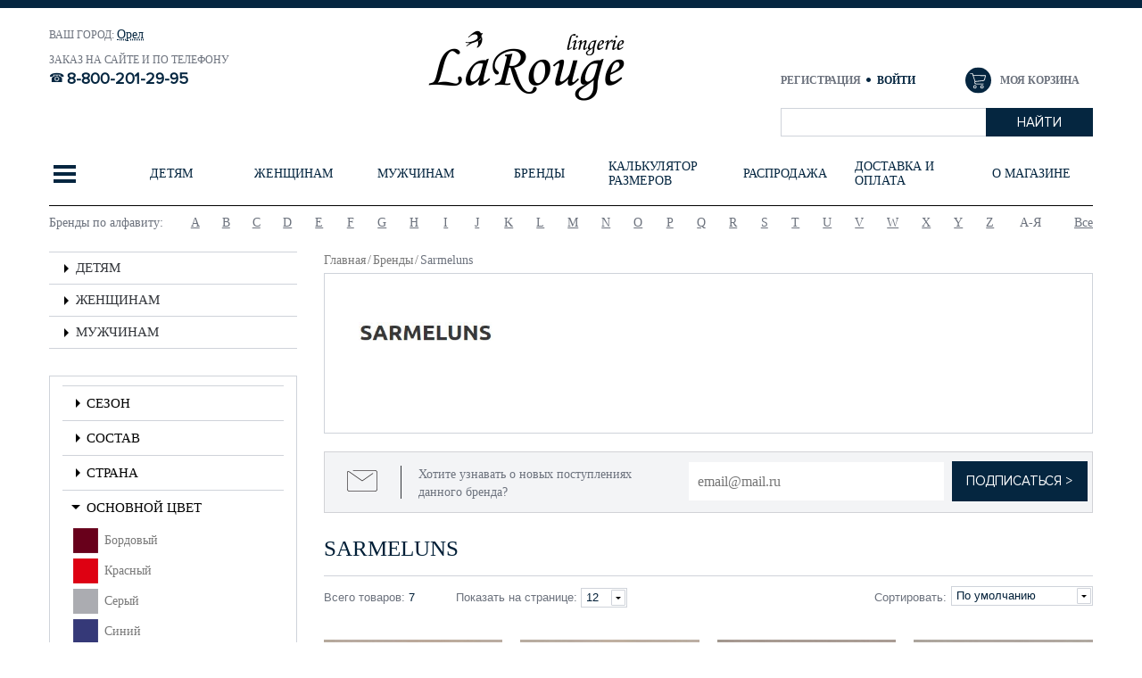

--- FILE ---
content_type: text/html; charset=UTF-8
request_url: https://larouge-lingerie.ru/brands/sarmeluns/
body_size: 51646
content:
<!DOCTYPE html>
<html>
<head><link href="/bitrix/themes/.default/sotbit.preloader.style.css" type="text/css" rel="stylesheet" />
	
<meta name="viewport" content="initial-scale=1.0, width=device-width">
<meta name="cmsmagazine" content="8bebb8ebc14dc459af971f03b3ab51a6" />
<link rel="shortcut icon" type="image/x-icon" href="/favicon.ico" />
<title>Sarmeluns</title>
<!--[if lt IE 9]>
	<![endif]-->
<meta http-equiv="Content-Type" content="text/html; charset=UTF-8" />
<meta name="robots" content="index, follow" />
<meta name="keywords" content="женская одежда, аксессуары, стильная одежда" />
<meta name="description" content="Мы предлагаем широкий ассортимент женской одежды высшего качества." />
<link href="/bitrix/js/main/core/css/core.min.css?15263742452854" type="text/css" rel="stylesheet" />

<script type="text/javascript" data-skip-moving="true">(function(w, d, n) {var cl = "bx-core";var ht = d.documentElement;var htc = ht ? ht.className : undefined;if (htc === undefined || htc.indexOf(cl) !== -1){return;}var ua = n.userAgent;if (/(iPad;)|(iPhone;)/i.test(ua)){cl += " bx-ios";}else if (/Android/i.test(ua)){cl += " bx-android";}cl += (/(ipad|iphone|android|mobile|touch)/i.test(ua) ? " bx-touch" : " bx-no-touch");cl += w.devicePixelRatio && w.devicePixelRatio >= 2? " bx-retina": " bx-no-retina";var ieVersion = -1;if (/AppleWebKit/.test(ua)){cl += " bx-chrome";}else if ((ieVersion = getIeVersion()) > 0){cl += " bx-ie bx-ie" + ieVersion;if (ieVersion > 7 && ieVersion < 10 && !isDoctype()){cl += " bx-quirks";}}else if (/Opera/.test(ua)){cl += " bx-opera";}else if (/Gecko/.test(ua)){cl += " bx-firefox";}if (/Macintosh/i.test(ua)){cl += " bx-mac";}ht.className = htc ? htc + " " + cl : cl;function isDoctype(){if (d.compatMode){return d.compatMode == "CSS1Compat";}return d.documentElement && d.documentElement.clientHeight;}function getIeVersion(){if (/Opera/i.test(ua) || /Webkit/i.test(ua) || /Firefox/i.test(ua) || /Chrome/i.test(ua)){return -1;}var rv = -1;if (!!(w.MSStream) && !(w.ActiveXObject) && ("ActiveXObject" in w)){rv = 11;}else if (!!d.documentMode && d.documentMode >= 10){rv = 10;}else if (!!d.documentMode && d.documentMode >= 9){rv = 9;}else if (d.attachEvent && !/Opera/.test(ua)){rv = 8;}if (rv == -1 || rv == 8){var re;if (n.appName == "Microsoft Internet Explorer"){re = new RegExp("MSIE ([0-9]+[\.0-9]*)");if (re.exec(ua) != null){rv = parseFloat(RegExp.$1);}}else if (n.appName == "Netscape"){rv = 11;re = new RegExp("Trident/.*rv:([0-9]+[\.0-9]*)");if (re.exec(ua) != null){rv = parseFloat(RegExp.$1);}}}return rv;}})(window, document, navigator);</script>


<link href="/bitrix/js/ui/fonts/opensans/ui.font.opensans.min.css?15997157641861" type="text/css"  rel="stylesheet" />
<link href="/bitrix/js/main/popup/dist/main.popup.bundle.min.css?159971633723459" type="text/css"  rel="stylesheet" />
<link href="/bitrix/cache/css/s1/mister_shop/page_673f8411c02c93ef0ff809d58353e61a/page_673f8411c02c93ef0ff809d58353e61a_v1.css?17694115021271" type="text/css"  rel="stylesheet" />
<link href="/bitrix/cache/css/s1/mister_shop/template_d5c094f267324dd43b96fd33afcea340/template_d5c094f267324dd43b96fd33afcea340_v1.css?1769411502563219" type="text/css"  data-template-style="true" rel="stylesheet" />







<!--[if lt IE 9]>
			<link rel="stylesheet" type="text/css" href="/bitrix/templates/mister_shop/site_files/plugins/pie/PIE.css"/>
	<link rel="stylesheet" type="text/css" href="/bitrix/templates/mister_shop/site_files/css/ie.css"/>
<![endif]-->
    <!--[if lt IE 10]>
	<link rel="stylesheet" type="text/css" href="/bitrix/templates/mister_shop/site_files/css/ie9.css"/>
<![endif]-->
    <meta name="yandex-verification" content="5ff126fe1a099c5b" />
	<meta name="google-site-verification" content="DeMyid474zfol676cW9KORMhytssCNfi_TkeiD6oPns" />
    </head>
<body>
<!-- Global site tag (gtag.js) - Google Analytics -->


<div id="panel"></div>

<div class="header bootstrap_style" id="header">
	<div class="header-top">
		<div class="container">
			<div class='row'>
				<div class="col-sm-16">
					<div class='row'>
						<div class="col-sm-12 col-sm-push-12 xs-padding-no">
							<div class="logo">
								<a href="/"><img class="logo-miss" src="/upload/ajur_logo5.png" title="Larouge lingerie" alt="Larouge lingerie"/></a>
							</div>
						</div>
						<div class="col-sm-12 col-sm-pull-12 sm-padding-left-no">
<!--							-->								<div class="wrapper_region">
									<div class="select-city-wrap">
										<div class="select-city__block">
											<span class="select-city__block__text">Ваш город: </span>

                                            <a id="selectedCity" href="/include/ajax/auth_form_ajax.php" class="select-city__block__text-city"
                                            onclick="OpenModal(
                                            '/include/ajax/city_form_ajax.php',
                                            '{&quot;backurl&quot;:&quot;\/catalog\/zhenshchinam\/?clear_cache=Y&quot;,&quot;register_url&quot;:&quot;\/login\/&quot;,&quot;forgot_password&quot;:&quot;\/login\/?forgot_password=yes&quot;,&quot;open_city&quot;:&quot;yes&quot;}',
                                            'show_city_popup');return false;">                                                                                                <span class="select-city__block__text-city">Орел</span>
                                                                                        </a>
                                        </div>
                                        <div class="select-city__dropdown-wrap" style="display: none">
                                            <div class="select-city__dropdown">
                                                <div class="select-city__dropdown__title-wrap">
                                                    <span class="select-city__dropdown__title">Ваш город <span id="spanCity"></span> ?</span>
                                                </div>
                                                <div class="select-city__dropdown__choose-wrap">
                                                    <span id="yesCity" class="select-city__dropdown__choose__yes select-city__dropdown__choose" 
                                                          data-id="2"
                                                          data-cityName=""
                                                          data-cityDomain=""
                                                          >Да</span>
                                                    <span id="noCity" class="select-city__dropdown__choose__no select-city__dropdown__choose">Нет</span>
                                                </div>
                                            </div>
                                        </div>
									</div>
<!--									-->								</div>
<!--							-->							<section class="header-top-block-left">
								<div class="title">
									Заказ на сайте и по телефону								</div>
								<div class="wrap-phone">
								<a href="tel:88002012995" class="header__phone"><p>8-800-201-29-95</p></a>								</div>
							</section>
						</div>
					</div>
				</div>
				<div class="col-sm-8 sm-padding-right-no">
					<div class="header-top-block-right">
						<div class="wrap-top-block-right1">
							<div id="bx_basketFKauiI" class="test bx-basket-fixed right top bx-closed" onmouseleave="bx_basketFKauiI.toggleOpenCloseCart('close')"><!--'start_frame_cache_bx_basketFKauiI'-->		<div class="header-login">
			<a
				href="/login/?register=yes&backurl=%2Fbrands%2Fsarmeluns%2Findex.php"
			>
				Регистрация			</a>
			<a
				href="/include/ajax/auth_form_ajax.php"
				class="open-modal-login black"
				onclick="OpenModal(
					'/include/ajax/auth_form_ajax.php',
					'{&quot;backurl&quot;:&quot;\/brands\/sarmeluns\/&quot;,&quot;register_url&quot;:&quot;\/login\/&quot;,&quot;forgot_password&quot;:&quot;\/login\/?forgot_password=yes&quot;,&quot;open_login&quot;:&quot;yes&quot;}',
					'login_enter');return false;"
				rel="nofollow"
			>
				Войти			</a>
		</div>
	<div class="bx-hdr-profile" >
	<div class="bx-basket-block" onmouseenter="bx_basketFKauiI.toggleOpenCloseCart('open')">
        <div class="basket-wrapper">
<!--            <div class="basket-icon"></div-->
		    <a class="basket-link" href="/personal/order/make/">Моя корзина            </a>
        </div>
			</div>
</div><!--'end_frame_cache_bx_basketFKauiI'--></div>
						</div>
						<div id="search">
	<form action="/catalog/">
			<input id="title-search-input" type="text" name="q" value="" size="23" maxlength="50" autocomplete="off" class="bx_input_text"/>
            <div class="wrap_input">
                <input name="s" type="submit" value="Найти" class="bx_input_submit"/>
            </div>     
	</form>
</div>                                                 
					</div>
				</div>
			</div>
		<div class='row'>
				

<div id="open-mobile-menu" class="open-mobile-menu visible-xs">
    <a id="open-menu" href="#menu_mobile">
        <span class="icon-bar"></span>
        <span class="icon-bar"></span>
        <span class="icon-bar"></span>
        <span class="navbar-menu-name">меню</span>
    </a>
</div>

<!--This content for menu mobile-->
<div id="menu_mobile" class="menu_mobile"></div>
<!--End content for menu mobile-->
<div id="main-top-menu" class="main-top-menu hidden-xs">
    <div id="wrap-main-top-menu" class="wrap-main-top-menu">
        <ul class="main-menu-lv-1">
                	<li class="first-top-menu">
        	<a data-index="0">
        		<span class="first-top-menu-icon">
        			<span class="first-top-menu-icon-line"></span>
					<span class="first-top-menu-icon-line"></span>
					<span class="first-top-menu-icon-line"></span>
        		</span>
        		</a>
        	</li>
                          <li class="">
                             <a href="/catalog/detyam/" data-index="1"><span>ДЕТЯМ</span></a>
                       </li>
                            <li class="">
                             <a href="/catalog/zhenshchinam/" data-index="2"><span>ЖЕНЩИНАМ</span></a>
                       </li>
                            <li class="">
                             <a href="/catalog/muzhchinam/" data-index="3"><span>МУЖЧИНАМ</span></a>
                       </li>
                            <li class="">
                             <a href="/brands/" data-index="4"><span>Бренды</span></a>
                       </li>
                            <li class="">
                             <a href="/calculator/" data-index="5"><span>Калькулятор размеров</span></a>
                       </li>
                            <li class="">
                             <a href="/sales/" data-index="6"><span>Распродажа</span></a>
                       </li>
                            <li class="">
                             <a href="/help/delivery/" data-index="7"><span>Доставка и оплата</span></a>
                       </li>
                            <li class="">
                             <a href="/about/" data-index="8"><span>О магазине</span></a>
                       </li>
                          </ul>
    </div> 
    <div id="wrap-top-inner-menu" class="wrap-top-inner-menu hidden-xs">
        <div id="slide-inner-menu" class="wrap-item">
                            <div class="item first-item">
                    <div class="row">
                                       <div class="col-sm-24 wrapper-first-top-menu-content">
						<div class="first-top-menu-content">
                    								<div class="first-top-menu-content-menu-row">
													<div class="first-top-menu-content-menu">
						<div class="first-top-menu-content-menu-title-wrapper">
							<a class=" first-top-menu-content-menu-title" href="/catalog/detyam/">ДЕТЯМ</a>
						</div>
						<div class="first-top-menu-content-menu-childmenu">
						
																	<div class="childmenu-item dropdown li-open">
																			<span class="open_close_top_menu" onclick="open_close_menu(this, '.first-top-menu-content-menu-childmenu-third');"></span>
																				<a  href="/catalog/bele/">БЕЛЬЕ</a>
																				<div class="first-top-menu-content-menu-childmenu-third" >
																						<a  href="/catalog/byustgaltery_podrostkovye/">Бюстгальтеры подростковые</a>
																							<a  href="/catalog/golfy/">Гольфы</a>
																							<a  href="/catalog/kolgotki/">Колготки</a>
																							<a  href="/catalog/legginsy_losiny/">Леггинсы/Лосины</a>
																							<a  href="/catalog/noski/">Носки</a>
																							<a  href="/catalog/trusy/">Трусы</a>
																							<a  href="/catalog/kupalniki/">Купальники</a>
																					</div>

										</div>									<div class="childmenu-item dropdown li-open">
																			<span class="open_close_top_menu" onclick="open_close_menu(this, '.first-top-menu-content-menu-childmenu-third');"></span>
																				<a  href="/catalog/obuv_2/">ОБУВЬ</a>
																				<div class="first-top-menu-content-menu-childmenu-third" >
																						<a  href="/catalog/botinki_2/">Ботинки</a>
																					</div>

										</div>									<div class="childmenu-item dropdown li-open">
																			<span class="open_close_top_menu" onclick="open_close_menu(this, '.first-top-menu-content-menu-childmenu-third');"></span>
																				<a  href="/catalog/domashnyaya_obuv/">ДОМАШНЯЯ ОБУВЬ</a>
																				<div class="first-top-menu-content-menu-childmenu-third" >
																						<a  href="/catalog/sapozhki/">Сапожки</a>
																							<a  href="/catalog/tapochki/">Тапочки</a>
																					</div>

										</div>									<div class="childmenu-item dropdown li-open">
																			<span class="open_close_top_menu" onclick="open_close_menu(this, '.first-top-menu-content-menu-childmenu-third');"></span>
																				<a  href="/catalog/termobele/">ТЕРМОБЕЛЬЕ</a>
																				<div class="first-top-menu-content-menu-childmenu-third" >
																						<a  href="/catalog/kalsony/">Кальсоны</a>
																							<a  href="/catalog/noski_1/">Носки</a>
																							<a  href="/catalog/futbolki/">Футболки</a>
																					</div>

										</div></div></div>
						<div class="first-top-menu-content-menu">
						<div class="first-top-menu-content-menu-title-wrapper">
							<a class=" first-top-menu-content-menu-title" href="/catalog/zhenshchinam/">ЖЕНЩИНАМ</a>
						</div>
						<div class="first-top-menu-content-menu-childmenu">
						
																	<div class="childmenu-item dropdown li-open">
																			<span class="open_close_top_menu" onclick="open_close_menu(this, '.first-top-menu-content-menu-childmenu-third');"></span>
																				<a  href="/catalog/aksessuary/">АКСЕССУАРЫ</a>
																				<div class="first-top-menu-content-menu-childmenu-third" >
																						<a  href="/catalog/aksessuary_dlya_belya/">Аксессуары для белья</a>
																							<a  href="/catalog/bretelki/">Бретельки</a>
																							<a  href="/catalog/bulavki_dlya_shapok/">Булавки для шапок</a>
																							<a  href="/catalog/vkladyshi/">Вкладыши</a>
																							<a  href="/catalog/maski_dlya_sna/">Маски для сна</a>
																							<a  href="/catalog/nakleyki/">Наклейки</a>
																							<a  href="/catalog/perchatki_varezhki_mitenki/">Перчатки, варежки, митенки</a>
																					</div>

										</div>									<div class="childmenu-item dropdown li-open">
																			<span class="open_close_top_menu" onclick="open_close_menu(this, '.first-top-menu-content-menu-childmenu-third');"></span>
																				<a  href="/catalog/bele_nizhnee/">БЕЛЬЕ НИЖНЕЕ</a>
																				<div class="first-top-menu-content-menu-childmenu-third" >
																						<a  href="/catalog/bele_dlya_beremennykh/">БЕЛЬЕ ДЛЯ БЕРЕМЕННЫХ</a>
																							<a  href="/catalog/korrektiruyushchee_bele/">КОРРЕКТИРУЮЩЕЕ БЕЛЬЕ</a>
																							<a  href="/catalog/byusty_trusy_komplekty_/">БЮСТЫ - ТРУСЫ - КОМПЛЕКТЫ ...</a>
																							<a  href="/catalog/trusy_khlopok/">ТРУСЫ ХЛОПОК</a>
																					</div>

										</div>									<div class="childmenu-item dropdown li-open">
																			<span class="open_close_top_menu" onclick="open_close_menu(this, '.first-top-menu-content-menu-childmenu-third');"></span>
																				<a  href="/catalog/verkhniy_i_nizhniy_trikotazh/">ВЕРХНИЙ И НИЖНИЙ ТРИКОТАЖ</a>
																				<div class="first-top-menu-content-menu-childmenu-third" >
																						<a  href="/catalog/vodolazki/">Водолазки</a>
																							<a  href="/catalog/bluzki/">Блузки</a>
																							<a  href="/catalog/mayki_2/">Майки</a>
																							<a  href="/catalog/topy_2/">Топы</a>
																							<a  href="/catalog/futbolki_1/">Футболки</a>
																					</div>

										</div>									<div class="childmenu-item dropdown li-open">
																			<span class="open_close_top_menu" onclick="open_close_menu(this, '.first-top-menu-content-menu-childmenu-third');"></span>
																				<a  href="/catalog/golovnye_ubory_i_sharfy/">ГОЛОВНЫЕ УБОРЫ И ШАРФЫ</a>
																				<div class="first-top-menu-content-menu-childmenu-third" >
																						<a  href="/catalog/beret/">Берет</a>
																							<a  href="/catalog/kepka/">Кепка</a>
																							<a  href="/catalog/komplekty_6/">Комплекты</a>
																							<a  href="/catalog/snud/">Снуд</a>
																							<a  href="/catalog/shapka/">Шапка</a>
																							<a  href="/catalog/sharf/">Шарф</a>
																							<a  href="/catalog/shlyapa/">Шляпа</a>
																					</div>

										</div>									<div class="childmenu-item dropdown li-open">
																			<span class="open_close_top_menu" onclick="open_close_menu(this, '.first-top-menu-content-menu-childmenu-third');"></span>
																				<a  href="/catalog/obuv/">ОБУВЬ</a>
																				<div class="first-top-menu-content-menu-childmenu-third" >
																						<a  href="/catalog/sportivnaya_obuv_3/">СПОРТИВНАЯ ОБУВЬ</a>
																							<a  href="/catalog/domashnyaya_obuv_1/">ДОМАШНЯЯ ОБУВЬ</a>
																					</div>

										</div>										<div class="childmenu-hide">
																			<div class="childmenu-item dropdown li-open">
																			<span class="open_close_top_menu" onclick="open_close_menu(this, '.first-top-menu-content-menu-childmenu-third');"></span>
																				<a  href="/catalog/domashnyaya_odezhda_khalaty_sorochki_pizhamy/">ДОМАШНЯЯ ОДЕЖДА - халаты - сорочки - пижамы</a>
																				<div class="first-top-menu-content-menu-childmenu-third" >
																						<a  href="/catalog/bryuki/">Брюки</a>
																							<a  href="/catalog/zhakety_dzhempera/">Жакеты/Джемпера</a>
																							<a  href="/catalog/bridzhi_2/">Бриджи</a>
																							<a  href="/catalog/kombinezony_1/">Комбинезоны</a>
																							<a  href="/catalog/komplekty_3/">Комплекты</a>
																							<a  href="/catalog/kostyumy/">Костюмы</a>
																							<a  href="/catalog/losiny_legginsy/">Лосины/Леггинсы</a>
																							<a  href="/catalog/mayki_futbolki/">Майки/Футболки</a>
																							<a  href="/catalog/penyuary/">Пеньюары</a>
																							<a  href="/catalog/pizhamy/">Пижамы</a>
																							<a  href="/catalog/platya_tuniki/">Платья/Туники</a>
																							<a  href="/catalog/sorochki_1/">Сорочки</a>
																							<a  href="/catalog/khalaty/">Халаты</a>
																							<a  href="/catalog/shorty_3/">Шорты</a>
																					</div>

										</div>									<div class="childmenu-item dropdown li-open">
																			<span class="open_close_top_menu" onclick="open_close_menu(this, '.first-top-menu-content-menu-childmenu-third');"></span>
																				<a  href="/catalog/kupalniki_i_plyazhnaya_odezhda/">КУПАЛЬНИКИ И ПЛЯЖНАЯ ОДЕЖДА</a>
																				<div class="first-top-menu-content-menu-childmenu-third" >
																						<a  href="/catalog/bryuki_plyazhnye/">Брюки пляжные</a>
																							<a  href="/catalog/kupalniki_1/">Купальники</a>
																							<a  href="/catalog/pareo/">Парео</a>
																							<a  href="/catalog/platya_kombinezony/">Платья/Комбинезоны</a>
																							<a  href="/catalog/sandalii/">Сандалии</a>
																							<a  href="/catalog/tuniki_1/">Туники</a>
																							<a  href="/catalog/shorty_4/">Шорты</a>
																							<a  href="/catalog/yubki/">Юбки</a>
																					</div>

										</div>									<div class="childmenu-item dropdown li-open">
																			<span class="open_close_top_menu" onclick="open_close_menu(this, '.first-top-menu-content-menu-childmenu-third');"></span>
																				<a  href="/catalog/sportivnaya_odezhda/">СПОРТИВНАЯ ОДЕЖДА</a>
																				<div class="first-top-menu-content-menu-childmenu-third" >
																						<a  href="/catalog/bridzhi_3/">Бриджи</a>
																							<a  href="/catalog/bryuki_2/">Брюки</a>
																							<a  href="/catalog/velosipedki/">Велосипедки</a>
																							<a  href="/catalog/losiny_legginsy_1/">Лосины/Леггинсы</a>
																							<a  href="/catalog/mayki_3/">Майки</a>
																							<a  href="/catalog/topy_3/">Топы</a>
																							<a  href="/catalog/futbolki_2/">Футболки</a>
																							<a  href="/catalog/shorty_5/">Шорты</a>
																					</div>

										</div>									<div class="childmenu-item dropdown li-open">
																			<span class="open_close_top_menu" onclick="open_close_menu(this, '.first-top-menu-content-menu-childmenu-third');"></span>
																				<a  href="/catalog/termobele_legginsy_futbolki_shorty/">ТЕРМОБЕЛЬЕ - леггинсы - футболки - шорты</a>
																				<div class="first-top-menu-content-menu-childmenu-third" >
																						<a  href="/catalog/legginsy_2/">Леггинсы</a>
																							<a  href="/catalog/futbolki_3/">Футболки</a>
																							<a  href="/catalog/shorty_6/">Шорты</a>
																					</div>

										</div>									<div class="childmenu-item dropdown li-open">
																			<span class="open_close_top_menu" onclick="open_close_menu(this, '.first-top-menu-content-menu-childmenu-third');"></span>
																				<a  href="/catalog/chulochno_nosochnye_izdeliya/">ЧУЛОЧНО-НОСОЧНЫЕ ИЗДЕЛИЯ</a>
																				<div class="first-top-menu-content-menu-childmenu-third" >
																						<a  href="/catalog/botforty_getry/">Ботфорты/Гетры</a>
																							<a  href="/catalog/golfy_1/">Гольфы</a>
																							<a  href="/catalog/podsledniki_botforty_getry/">Подследники</a>
																							<a  href="/catalog/kolgotki_3/">Колготки</a>
																							<a  href="/catalog/bryuki_legginsy/">Брюки/Леггинсы</a>
																							<a  href="/catalog/noski_zhen/">Носки</a>
																							<a  href="/catalog/chulki/">Чулки</a>
																					</div>

										</div>									<div class="childmenu-item dropdown li-open">
																			<span class="open_close_top_menu" onclick="open_close_menu(this, '.first-top-menu-content-menu-childmenu-third');"></span>
																				<a  href="/catalog/shelk_kimono_khalaty_sorochki/">ШЕЛК - кимоно - халаты - сорочки</a>
																				<div class="first-top-menu-content-menu-childmenu-third" >
																						<a  href="/catalog/kimono/">Кимоно</a>
																							<a  href="/catalog/kombinatsii/">Комбинации</a>
																							<a  href="/catalog/komplekty_4/">Комплекты</a>
																							<a  href="/catalog/penyuary_1/">Пеньюары</a>
																							<a  href="/catalog/sorochki_2/">Сорочки</a>
																							<a  href="/catalog/tuniki_2/">Туники</a>
																							<a  href="/catalog/khalaty_rubashki/">Халаты</a>
																					</div>

										</div>									<div class="childmenu-item dropdown li-open">
																			<span class="open_close_top_menu" onclick="open_close_menu(this, '.first-top-menu-content-menu-childmenu-third');"></span>
																				<a  href="/catalog/eroticheskoe_bele/">ЭРОТИЧЕСКОЕ БЕЛЬЕ</a>
																				<div class="first-top-menu-content-menu-childmenu-third" >
																						<a  href="/catalog/aksessuary_2/">Аксессуары</a>
																							<a  href="/catalog/bodi_3/">Боди</a>
																							<a  href="/catalog/kolgotki_4/">Колготки</a>
																							<a  href="/catalog/komplekty_erotika/">Комплекты эротика</a>
																							<a  href="/catalog/korsety_1/">Корсеты</a>
																							<a  href="/catalog/platya/">Платья</a>
																							<a  href="/catalog/podvyazki_1/">Подвязки</a>
																							<a  href="/catalog/sorochki_3/">Сорочки</a>
																							<a  href="/catalog/trusy_erotika/">Трусы эротика</a>
																							<a  href="/catalog/khalaty_penyuary/">Халаты/Пеньюары</a>
																					</div>

										</div></div>
									<div class="hide-bottoms" onmouseenter="open_hide_items(this, '.first-top-menu-content-menu');">
										<div class="hide-bottoms-inner">
											<span class="hide-bottom"></span>
											<span class="hide-bottom"></span>
											<span class="hide-bottom"></span>
										</div>
									</div>

									</div></div>
						<div class="first-top-menu-content-menu">
						<div class="first-top-menu-content-menu-title-wrapper">
							<a class=" first-top-menu-content-menu-title" href="/catalog/muzhchinam/">МУЖЧИНАМ</a>
						</div>
						<div class="first-top-menu-content-menu-childmenu">
						
																	<div class="childmenu-item dropdown li-open">
																			<span class="open_close_top_menu" onclick="open_close_menu(this, '.first-top-menu-content-menu-childmenu-third');"></span>
																				<a  href="/catalog/bele_nizhnee_1/">БЕЛЬЕ НИЖНЕЕ</a>
																				<div class="first-top-menu-content-menu-childmenu-third" >
																						<a  href="/catalog/mayki_6/">Майки</a>
																							<a  href="/catalog/noski_3/">Носки</a>
																							<a  href="/catalog/trusy_5/">Трусы</a>
																							<a  href="/catalog/futbolki_4/">Футболки</a>
																					</div>

										</div>									<div class="childmenu-item dropdown li-open">
																			<span class="open_close_top_menu" onclick="open_close_menu(this, '.first-top-menu-content-menu-childmenu-third');"></span>
																				<a  href="/catalog/golovnye_ubory_1/">ГОЛОВНЫЕ УБОРЫ</a>
																				<div class="first-top-menu-content-menu-childmenu-third" >
																						<a  href="/catalog/beysbolki/">Бейсболки</a>
																							<a  href="/catalog/shapki_1/">Шапки</a>
																							<a  href="/catalog/sharfy/">Шарфы</a>
																					</div>

										</div>									<div class="childmenu-item dropdown li-open">
																			<span class="open_close_top_menu" onclick="open_close_menu(this, '.first-top-menu-content-menu-childmenu-third');"></span>
																				<a  href="/catalog/domashnyaya_odezhda/">ДОМАШНЯЯ ОДЕЖДА</a>
																				<div class="first-top-menu-content-menu-childmenu-third" >
																						<a  href="/catalog/bryuki_5/">Брюки</a>
																							<a  href="/catalog/kapri_bridzhi_1/">Капри/Бриджи</a>
																							<a  href="/catalog/komplekty_5/">Комплекты</a>
																							<a  href="/catalog/kostyumy_1/">Костюмы</a>
																							<a  href="/catalog/mayki_futbolki_1/">Майки/Футболки</a>
																							<a  href="/catalog/khalaty_1/">Халаты</a>
																							<a  href="/catalog/shorty_8/">Шорты</a>
																					</div>

										</div>									<div class="childmenu-item dropdown li-open">
																			<span class="open_close_top_menu" onclick="open_close_menu(this, '.first-top-menu-content-menu-childmenu-third');"></span>
																				<a  href="/catalog/kupalnye_muzhskie_trusy/">КУПАЛЬНЫЕ МУЖСКИЕ ТРУСЫ</a>
																				<div class="first-top-menu-content-menu-childmenu-third" >
																						<a  href="/catalog/plavki/">Плавки</a>
																							<a  href="/catalog/shorty_9/">Шорты</a>
																					</div>

										</div>									<div class="childmenu-item dropdown li-open">
																			<span class="open_close_top_menu" onclick="open_close_menu(this, '.first-top-menu-content-menu-childmenu-third');"></span>
																				<a  href="/catalog/obuv_1/">ОБУВЬ</a>
																				<div class="first-top-menu-content-menu-childmenu-third" >
																						<a  href="/catalog/botinki/">БОТИНКИ</a>
																							<a  href="/catalog/domashnyaya_obuv_2/">ДОМАШНЯЯ ОБУВЬ</a>
																							<a  href="/catalog/sportivnaya_obuv_2/">СПОРТИВНАЯ ОБУВЬ</a>
																					</div>

										</div>										<div class="childmenu-hide">
																			<div class="childmenu-item dropdown li-open">
																			<span class="open_close_top_menu" onclick="open_close_menu(this, '.first-top-menu-content-menu-childmenu-third');"></span>
																				<a  href="/catalog/odezhda/">ОДЕЖДА</a>
																				<div class="first-top-menu-content-menu-childmenu-third" >
																						<a  href="/catalog/dzhempery/">Джемперы</a>
																							<a  href="/catalog/futbolki_7/">Футболки</a>
																							<a  href="/catalog/kurtki_1/">Куртки</a>
																					</div>

										</div>									<div class="childmenu-item dropdown li-open">
																			<span class="open_close_top_menu" onclick="open_close_menu(this, '.first-top-menu-content-menu-childmenu-third');"></span>
																				<a  href="/catalog/sportivnaya_odezhda_1/">СПОРТИВНАЯ ОДЕЖДА</a>
																				<div class="first-top-menu-content-menu-childmenu-third" >
																						<a  href="/catalog/fitnes/">ФИТНЕС</a>
																					</div>

										</div>									<div class="childmenu-item dropdown li-open">
																			<span class="open_close_top_menu" onclick="open_close_menu(this, '.first-top-menu-content-menu-childmenu-third');"></span>
																				<a  href="/catalog/termobele_1/">ТЕРМОБЕЛЬЕ</a>
																				<div class="first-top-menu-content-menu-childmenu-third" >
																						<a  href="/catalog/komplekty_termo/">Комплекты термо</a>
																							<a  href="/catalog/kalsony_termo/">Кальсоны термо</a>
																							<a  href="/catalog/trusy_termo/">Трусы термо</a>
																							<a  href="/catalog/futbolki_termo/">Футболки термо</a>
																					</div>

										</div></div>
									<div class="hide-bottoms" onmouseenter="open_hide_items(this, '.first-top-menu-content-menu');">
										<div class="hide-bottoms-inner">
											<span class="hide-bottom"></span>
											<span class="hide-bottom"></span>
											<span class="hide-bottom"></span>
										</div>
									</div>

									</div></div>
</div>							</div>
						</div>


                                        </div>
                </div>                                                     <div class="item ">
                    <div class="row">
                                            <div class="col-sm-13">
                                                                                                <a class="wrap-banner" href="/catalog/detyam/">
                                                                <div class="row">
                                    <div class="col-md-8 hidden-sm">
                                        <span class="wrap-title-banner">
                                                                                                    <p class="banner-title">Детское бельё</p>
                                                    <p class="banner-title-del"></p>
                                                    <p class="banner-title-2">домашняя одежда, перчатки, шапки</p>
                                                                                        </span>
                                    </div>

                                                                            <div class="col-sm-24 col-md-16">
                                            <span class="wrap-img">
                                                    <img
                                                        class="img-responsive"
                                                        src="/bitrix/templates/mister_shop/img/pixel.jpg"
                                                        data-src="/upload/resize_cache/iblock/f20/390_354_1/f2065559535b7617770b4dfdab5fc863.jpg"
                                                        width="390"
                                                        height="259"
                                                        title="Детям"
                                                        alt="Детям"
                                                        />
                                                                                                        <span class="img_hover"></span>
                                            </span>
                                        </div>
                                                                    </div>
                                                                    </a>
                                                                                    </div>
                        <div class="col-sm-10 col-sm-offset-1 sm-padding-left-no">
                            <div class="row">
                                <div class="col-sm-24 col-lg-20">
                                    <div class="wrap-title">
                                        <p class="menu-inner-title">
                                                                                             <a href="/catalog/detyam/" rel="nofollow">
                                                    ДЕТЯМ                                                </a>
                                                                                     </p>
                                        
                                    </div>
                                </div>
                            </div>
                            <div class="row">
                                                                                                                                              <div class="col-sm-12">
                                                                                                      <ul class="menu-lv-2-1">
                                                                                                                                                                                    <li class="dropdown li-open" >

                                                                																		<span class="open_close_top_menu" onclick="open_close_menu(this, '.top-menu-content-menu-childmenu-third');"></span>
																		                                                                <a href="/catalog/bele/">БЕЛЬЕ</a>
                                                                																		<ul class="top-menu-content-menu-childmenu-third" >
																																				<li><a  href="/catalog/byustgaltery_podrostkovye/">Бюстгальтеры подростковые</a></li>
																																					<li><a  href="/catalog/golfy/">Гольфы</a></li>
																																					<li><a  href="/catalog/kolgotki/">Колготки</a></li>
																																					<li><a  href="/catalog/legginsy_losiny/">Леггинсы/Лосины</a></li>
																																					<li><a  href="/catalog/noski/">Носки</a></li>
																																					<li><a  href="/catalog/trusy/">Трусы</a></li>
																																					<li><a  href="/catalog/kupalniki/">Купальники</a></li>
																																			</ul>

																	                                                                </li>
                                                                                                                                                                                                                                                <li class="dropdown li-open" >

                                                                																		<span class="open_close_top_menu" onclick="open_close_menu(this, '.top-menu-content-menu-childmenu-third');"></span>
																		                                                                <a href="/catalog/obuv_2/">ОБУВЬ</a>
                                                                																		<ul class="top-menu-content-menu-childmenu-third" >
																																				<li><a  href="/catalog/botinki_2/">Ботинки</a></li>
																																			</ul>

																	                                                                </li>
                                                                                                                                                                                                                                                <li class="dropdown li-open" >

                                                                																		<span class="open_close_top_menu" onclick="open_close_menu(this, '.top-menu-content-menu-childmenu-third');"></span>
																		                                                                <a href="/catalog/domashnyaya_obuv/">ДОМАШНЯЯ ОБУВЬ</a>
                                                                																		<ul class="top-menu-content-menu-childmenu-third" >
																																				<li><a  href="/catalog/sapozhki/">Сапожки</a></li>
																																					<li><a  href="/catalog/tapochki/">Тапочки</a></li>
																																			</ul>

																	                                                                </li>
                                                                                                                                                                                                                                                <li class="dropdown li-open" >

                                                                																		<span class="open_close_top_menu" onclick="open_close_menu(this, '.top-menu-content-menu-childmenu-third');"></span>
																		                                                                <a href="/catalog/termobele/">ТЕРМОБЕЛЬЕ</a>
                                                                																		<ul class="top-menu-content-menu-childmenu-third" >
																																				<li><a  href="/catalog/kalsony/">Кальсоны</a></li>
																																					<li><a  href="/catalog/noski_1/">Носки</a></li>
																																					<li><a  href="/catalog/futbolki/">Футболки</a></li>
																																			</ul>

																	                                                                </li>
                                                                                                                                                                        </ul>
                                                                                                  </div>
                                                                                                                                                		                                                
                                                                                            
                                                            </div>
                        </div>
                                            </div>
                </div>                                                     <div class="item ">
                    <div class="row">
                                            <div class="col-sm-13">
                                                                                                <a class="wrap-banner" href="/catalog/zhenshchinam/">
                                                                <div class="row">
                                    <div class="col-md-8 hidden-sm">
                                        <span class="wrap-title-banner">
                                                                                                    <p class="banner-title">Женское бельё</p>
                                                    <p class="banner-title-del"></p>
                                                    <p class="banner-title-2">эротическое бельё, домашняя одежда, аксессуары</p>
                                                                                        </span>
                                    </div>

                                                                            <div class="col-sm-24 col-md-16">
                                            <span class="wrap-img">
                                                    <img
                                                        class="img-responsive"
                                                        src="/bitrix/templates/mister_shop/img/pixel.jpg"
                                                        data-src="/upload/resize_cache/iblock/16a/390_354_1/16a796a782f9a46e3c13f1072eb72d19.jpg"
                                                        width="390"
                                                        height="222"
                                                        title="Женщинам"
                                                        alt="Женщинам"
                                                        />
                                                                                                        <span class="img_hover"></span>
                                            </span>
                                        </div>
                                                                    </div>
                                                                    </a>
                                                                                    </div>
                        <div class="col-sm-10 col-sm-offset-1 sm-padding-left-no">
                            <div class="row">
                                <div class="col-sm-24 col-lg-20">
                                    <div class="wrap-title">
                                        <p class="menu-inner-title">
                                                                                             <a href="/catalog/zhenshchinam/" rel="nofollow">
                                                    ЖЕНЩИНАМ                                                </a>
                                                                                     </p>
                                        
                                    </div>
                                </div>
                            </div>
                            <div class="row">
                                                                                                                                              <div class="col-sm-12">
                                                                                                      <ul class="menu-lv-2-1">
                                                                                                                                                                                    <li class="dropdown li-open" >

                                                                																		<span class="open_close_top_menu" onclick="open_close_menu(this, '.top-menu-content-menu-childmenu-third');"></span>
																		                                                                <a href="/catalog/aksessuary/">АКСЕССУАРЫ</a>
                                                                																		<ul class="top-menu-content-menu-childmenu-third" >
																																				<li><a  href="/catalog/aksessuary_dlya_belya/">Аксессуары для белья</a></li>
																																					<li><a  href="/catalog/bretelki/">Бретельки</a></li>
																																					<li><a  href="/catalog/bulavki_dlya_shapok/">Булавки для шапок</a></li>
																																					<li><a  href="/catalog/vkladyshi/">Вкладыши</a></li>
																																					<li><a  href="/catalog/maski_dlya_sna/">Маски для сна</a></li>
																																					<li><a  href="/catalog/nakleyki/">Наклейки</a></li>
																																					<li><a  href="/catalog/perchatki_varezhki_mitenki/">Перчатки, варежки, митенки</a></li>
																																			</ul>

																	                                                                </li>
                                                                                                                                                                                                                                                <li class="dropdown li-open" >

                                                                																		<span class="open_close_top_menu" onclick="open_close_menu(this, '.top-menu-content-menu-childmenu-third');"></span>
																		                                                                <a href="/catalog/bele_nizhnee/">БЕЛЬЕ НИЖНЕЕ</a>
                                                                																		<ul class="top-menu-content-menu-childmenu-third" >
																																				<li><a  href="/catalog/bele_dlya_beremennykh/">БЕЛЬЕ ДЛЯ БЕРЕМЕННЫХ</a></li>
																																					<li><a  href="/catalog/korrektiruyushchee_bele/">КОРРЕКТИРУЮЩЕЕ БЕЛЬЕ</a></li>
																																					<li><a  href="/catalog/byusty_trusy_komplekty_/">БЮСТЫ - ТРУСЫ - КОМПЛЕКТЫ ...</a></li>
																																					<li><a  href="/catalog/trusy_khlopok/">ТРУСЫ ХЛОПОК</a></li>
																																			</ul>

																	                                                                </li>
                                                                                                                                                                                                                                                <li class="dropdown li-open" >

                                                                																		<span class="open_close_top_menu" onclick="open_close_menu(this, '.top-menu-content-menu-childmenu-third');"></span>
																		                                                                <a href="/catalog/verkhniy_i_nizhniy_trikotazh/">ВЕРХНИЙ И НИЖНИЙ ТРИКОТАЖ</a>
                                                                																		<ul class="top-menu-content-menu-childmenu-third" >
																																				<li><a  href="/catalog/vodolazki/">Водолазки</a></li>
																																					<li><a  href="/catalog/bluzki/">Блузки</a></li>
																																					<li><a  href="/catalog/mayki_2/">Майки</a></li>
																																					<li><a  href="/catalog/topy_2/">Топы</a></li>
																																					<li><a  href="/catalog/futbolki_1/">Футболки</a></li>
																																			</ul>

																	                                                                </li>
                                                                                                                                                                                                                                                <li class="dropdown li-open" >

                                                                																		<span class="open_close_top_menu" onclick="open_close_menu(this, '.top-menu-content-menu-childmenu-third');"></span>
																		                                                                <a href="/catalog/golovnye_ubory_i_sharfy/">ГОЛОВНЫЕ УБОРЫ И ШАРФЫ</a>
                                                                																		<ul class="top-menu-content-menu-childmenu-third" >
																																				<li><a  href="/catalog/beret/">Берет</a></li>
																																					<li><a  href="/catalog/kepka/">Кепка</a></li>
																																					<li><a  href="/catalog/komplekty_6/">Комплекты</a></li>
																																					<li><a  href="/catalog/snud/">Снуд</a></li>
																																					<li><a  href="/catalog/shapka/">Шапка</a></li>
																																					<li><a  href="/catalog/sharf/">Шарф</a></li>
																																					<li><a  href="/catalog/shlyapa/">Шляпа</a></li>
																																			</ul>

																	                                                                </li>
                                                                                                                                                                                                                                                <li class="dropdown li-open" >

                                                                																		<span class="open_close_top_menu" onclick="open_close_menu(this, '.top-menu-content-menu-childmenu-third');"></span>
																		                                                                <a href="/catalog/obuv/">ОБУВЬ</a>
                                                                																		<ul class="top-menu-content-menu-childmenu-third" >
																																				<li><a  href="/catalog/sportivnaya_obuv_3/">СПОРТИВНАЯ ОБУВЬ</a></li>
																																					<li><a  href="/catalog/domashnyaya_obuv_1/">ДОМАШНЯЯ ОБУВЬ</a></li>
																																			</ul>

																	                                                                </li>
                                                                                                                                                                                                                                                <li class="dropdown li-open" >

                                                                																		<span class="open_close_top_menu" onclick="open_close_menu(this, '.top-menu-content-menu-childmenu-third');"></span>
																		                                                                <a href="/catalog/domashnyaya_odezhda_khalaty_sorochki_pizhamy/">ДОМАШНЯЯ ОДЕЖДА - халаты - сорочки - пижамы</a>
                                                                																		<ul class="top-menu-content-menu-childmenu-third" >
																																				<li><a  href="/catalog/bryuki/">Брюки</a></li>
																																					<li><a  href="/catalog/zhakety_dzhempera/">Жакеты/Джемпера</a></li>
																																					<li><a  href="/catalog/bridzhi_2/">Бриджи</a></li>
																																					<li><a  href="/catalog/kombinezony_1/">Комбинезоны</a></li>
																																					<li><a  href="/catalog/komplekty_3/">Комплекты</a></li>
																																					<li><a  href="/catalog/kostyumy/">Костюмы</a></li>
																																					<li><a  href="/catalog/losiny_legginsy/">Лосины/Леггинсы</a></li>
																																					<li><a  href="/catalog/mayki_futbolki/">Майки/Футболки</a></li>
																																					<li><a  href="/catalog/penyuary/">Пеньюары</a></li>
																																					<li><a  href="/catalog/pizhamy/">Пижамы</a></li>
																																					<li><a  href="/catalog/platya_tuniki/">Платья/Туники</a></li>
																																					<li><a  href="/catalog/sorochki_1/">Сорочки</a></li>
																																					<li><a  href="/catalog/khalaty/">Халаты</a></li>
																																					<li><a  href="/catalog/shorty_3/">Шорты</a></li>
																																			</ul>

																	                                                                </li>
                                                                                                                                                                                                                                                <li class="dropdown li-open" >

                                                                																		<span class="open_close_top_menu" onclick="open_close_menu(this, '.top-menu-content-menu-childmenu-third');"></span>
																		                                                                <a href="/catalog/kupalniki_i_plyazhnaya_odezhda/">КУПАЛЬНИКИ И ПЛЯЖНАЯ ОДЕЖДА</a>
                                                                																		<ul class="top-menu-content-menu-childmenu-third" >
																																				<li><a  href="/catalog/bryuki_plyazhnye/">Брюки пляжные</a></li>
																																					<li><a  href="/catalog/kupalniki_1/">Купальники</a></li>
																																					<li><a  href="/catalog/pareo/">Парео</a></li>
																																					<li><a  href="/catalog/platya_kombinezony/">Платья/Комбинезоны</a></li>
																																					<li><a  href="/catalog/sandalii/">Сандалии</a></li>
																																					<li><a  href="/catalog/tuniki_1/">Туники</a></li>
																																					<li><a  href="/catalog/shorty_4/">Шорты</a></li>
																																					<li><a  href="/catalog/yubki/">Юбки</a></li>
																																			</ul>

																	                                                                </li>
                                                                                                                                                                                                                                                <li class="dropdown li-open" >

                                                                																		<span class="open_close_top_menu" onclick="open_close_menu(this, '.top-menu-content-menu-childmenu-third');"></span>
																		                                                                <a href="/catalog/sportivnaya_odezhda/">СПОРТИВНАЯ ОДЕЖДА</a>
                                                                																		<ul class="top-menu-content-menu-childmenu-third" >
																																				<li><a  href="/catalog/bridzhi_3/">Бриджи</a></li>
																																					<li><a  href="/catalog/bryuki_2/">Брюки</a></li>
																																					<li><a  href="/catalog/velosipedki/">Велосипедки</a></li>
																																					<li><a  href="/catalog/losiny_legginsy_1/">Лосины/Леггинсы</a></li>
																																					<li><a  href="/catalog/mayki_3/">Майки</a></li>
																																					<li><a  href="/catalog/topy_3/">Топы</a></li>
																																					<li><a  href="/catalog/futbolki_2/">Футболки</a></li>
																																					<li><a  href="/catalog/shorty_5/">Шорты</a></li>
																																			</ul>

																	                                                                </li>
                                                                                                                                                                                                                                                <li class="dropdown li-open" >

                                                                																		<span class="open_close_top_menu" onclick="open_close_menu(this, '.top-menu-content-menu-childmenu-third');"></span>
																		                                                                <a href="/catalog/termobele_legginsy_futbolki_shorty/">ТЕРМОБЕЛЬЕ - леггинсы - футболки - шорты</a>
                                                                																		<ul class="top-menu-content-menu-childmenu-third" >
																																				<li><a  href="/catalog/legginsy_2/">Леггинсы</a></li>
																																					<li><a  href="/catalog/futbolki_3/">Футболки</a></li>
																																					<li><a  href="/catalog/shorty_6/">Шорты</a></li>
																																			</ul>

																	                                                                </li>
                                                                                                                                                                                                                                                <li class="dropdown li-open" >

                                                                																		<span class="open_close_top_menu" onclick="open_close_menu(this, '.top-menu-content-menu-childmenu-third');"></span>
																		                                                                <a href="/catalog/chulochno_nosochnye_izdeliya/">ЧУЛОЧНО-НОСОЧНЫЕ ИЗДЕЛИЯ</a>
                                                                																		<ul class="top-menu-content-menu-childmenu-third" >
																																				<li><a  href="/catalog/botforty_getry/">Ботфорты/Гетры</a></li>
																																					<li><a  href="/catalog/golfy_1/">Гольфы</a></li>
																																					<li><a  href="/catalog/podsledniki_botforty_getry/">Подследники</a></li>
																																					<li><a  href="/catalog/kolgotki_3/">Колготки</a></li>
																																					<li><a  href="/catalog/bryuki_legginsy/">Брюки/Леггинсы</a></li>
																																					<li><a  href="/catalog/noski_zhen/">Носки</a></li>
																																					<li><a  href="/catalog/chulki/">Чулки</a></li>
																																			</ul>

																	                                                                </li>
                                                                                                                                                                                                                                                <li class="dropdown li-open" >

                                                                																		<span class="open_close_top_menu" onclick="open_close_menu(this, '.top-menu-content-menu-childmenu-third');"></span>
																		                                                                <a href="/catalog/shelk_kimono_khalaty_sorochki/">ШЕЛК - кимоно - халаты - сорочки</a>
                                                                																		<ul class="top-menu-content-menu-childmenu-third" >
																																				<li><a  href="/catalog/kimono/">Кимоно</a></li>
																																					<li><a  href="/catalog/kombinatsii/">Комбинации</a></li>
																																					<li><a  href="/catalog/komplekty_4/">Комплекты</a></li>
																																					<li><a  href="/catalog/penyuary_1/">Пеньюары</a></li>
																																					<li><a  href="/catalog/sorochki_2/">Сорочки</a></li>
																																					<li><a  href="/catalog/tuniki_2/">Туники</a></li>
																																					<li><a  href="/catalog/khalaty_rubashki/">Халаты</a></li>
																																			</ul>

																	                                                                </li>
                                                                                                                                                                                                                                                <li class="dropdown li-open" >

                                                                																		<span class="open_close_top_menu" onclick="open_close_menu(this, '.top-menu-content-menu-childmenu-third');"></span>
																		                                                                <a href="/catalog/eroticheskoe_bele/">ЭРОТИЧЕСКОЕ БЕЛЬЕ</a>
                                                                																		<ul class="top-menu-content-menu-childmenu-third" >
																																				<li><a  href="/catalog/aksessuary_2/">Аксессуары</a></li>
																																					<li><a  href="/catalog/bodi_3/">Боди</a></li>
																																					<li><a  href="/catalog/kolgotki_4/">Колготки</a></li>
																																					<li><a  href="/catalog/komplekty_erotika/">Комплекты эротика</a></li>
																																					<li><a  href="/catalog/korsety_1/">Корсеты</a></li>
																																					<li><a  href="/catalog/platya/">Платья</a></li>
																																					<li><a  href="/catalog/podvyazki_1/">Подвязки</a></li>
																																					<li><a  href="/catalog/sorochki_3/">Сорочки</a></li>
																																					<li><a  href="/catalog/trusy_erotika/">Трусы эротика</a></li>
																																					<li><a  href="/catalog/khalaty_penyuary/">Халаты/Пеньюары</a></li>
																																			</ul>

																	                                                                </li>
                                                                                                                                                                        </ul>
                                                                                                  </div>
                                                                                                                                                		                                                
                                                                                            
                                                            </div>
                        </div>
                                            </div>
                </div>                                                     <div class="item ">
                    <div class="row">
                                            <div class="col-sm-13">
                                                                                                <a class="wrap-banner" href="/catalog/muzhchinam/">
                                                                <div class="row">
                                    <div class="col-md-8 hidden-sm">
                                        <span class="wrap-title-banner">
                                                                                                    <p class="banner-title">Мужское бельё</p>
                                                    <p class="banner-title-del"></p>
                                                    <p class="banner-title-2">домашняя одежда, аксессуары, плавки</p>
                                                                                        </span>
                                    </div>

                                                                            <div class="col-sm-24 col-md-16">
                                            <span class="wrap-img">
                                                    <img
                                                        class="img-responsive"
                                                        src="/bitrix/templates/mister_shop/img/pixel.jpg"
                                                        data-src="/upload/resize_cache/iblock/130/390_354_1/130fa59a00c7ea0b4487f57932da2666.jpg"
                                                        width="390"
                                                        height="257"
                                                        title="Мужчинам"
                                                        alt="Мужчинам"
                                                        />
                                                                                                        <span class="img_hover"></span>
                                            </span>
                                        </div>
                                                                    </div>
                                                                    </a>
                                                                                    </div>
                        <div class="col-sm-10 col-sm-offset-1 sm-padding-left-no">
                            <div class="row">
                                <div class="col-sm-24 col-lg-20">
                                    <div class="wrap-title">
                                        <p class="menu-inner-title">
                                                                                             <a href="/catalog/muzhchinam/" rel="nofollow">
                                                    МУЖЧИНАМ                                                </a>
                                                                                     </p>
                                        
                                    </div>
                                </div>
                            </div>
                            <div class="row">
                                                                                                                                              <div class="col-sm-12">
                                                                                                      <ul class="menu-lv-2-1">
                                                                                                                                                                                    <li class="dropdown li-open" >

                                                                																		<span class="open_close_top_menu" onclick="open_close_menu(this, '.top-menu-content-menu-childmenu-third');"></span>
																		                                                                <a href="/catalog/bele_nizhnee_1/">БЕЛЬЕ НИЖНЕЕ</a>
                                                                																		<ul class="top-menu-content-menu-childmenu-third" >
																																				<li><a  href="/catalog/mayki_6/">Майки</a></li>
																																					<li><a  href="/catalog/noski_3/">Носки</a></li>
																																					<li><a  href="/catalog/trusy_5/">Трусы</a></li>
																																					<li><a  href="/catalog/futbolki_4/">Футболки</a></li>
																																			</ul>

																	                                                                </li>
                                                                                                                                                                                                                                                <li class="dropdown li-open" >

                                                                																		<span class="open_close_top_menu" onclick="open_close_menu(this, '.top-menu-content-menu-childmenu-third');"></span>
																		                                                                <a href="/catalog/golovnye_ubory_1/">ГОЛОВНЫЕ УБОРЫ</a>
                                                                																		<ul class="top-menu-content-menu-childmenu-third" >
																																				<li><a  href="/catalog/beysbolki/">Бейсболки</a></li>
																																					<li><a  href="/catalog/shapki_1/">Шапки</a></li>
																																					<li><a  href="/catalog/sharfy/">Шарфы</a></li>
																																			</ul>

																	                                                                </li>
                                                                                                                                                                                                                                                <li class="dropdown li-open" >

                                                                																		<span class="open_close_top_menu" onclick="open_close_menu(this, '.top-menu-content-menu-childmenu-third');"></span>
																		                                                                <a href="/catalog/domashnyaya_odezhda/">ДОМАШНЯЯ ОДЕЖДА</a>
                                                                																		<ul class="top-menu-content-menu-childmenu-third" >
																																				<li><a  href="/catalog/bryuki_5/">Брюки</a></li>
																																					<li><a  href="/catalog/kapri_bridzhi_1/">Капри/Бриджи</a></li>
																																					<li><a  href="/catalog/komplekty_5/">Комплекты</a></li>
																																					<li><a  href="/catalog/kostyumy_1/">Костюмы</a></li>
																																					<li><a  href="/catalog/mayki_futbolki_1/">Майки/Футболки</a></li>
																																					<li><a  href="/catalog/khalaty_1/">Халаты</a></li>
																																					<li><a  href="/catalog/shorty_8/">Шорты</a></li>
																																			</ul>

																	                                                                </li>
                                                                                                                                                                                                                                                <li class="dropdown li-open" >

                                                                																		<span class="open_close_top_menu" onclick="open_close_menu(this, '.top-menu-content-menu-childmenu-third');"></span>
																		                                                                <a href="/catalog/kupalnye_muzhskie_trusy/">КУПАЛЬНЫЕ МУЖСКИЕ ТРУСЫ</a>
                                                                																		<ul class="top-menu-content-menu-childmenu-third" >
																																				<li><a  href="/catalog/plavki/">Плавки</a></li>
																																					<li><a  href="/catalog/shorty_9/">Шорты</a></li>
																																			</ul>

																	                                                                </li>
                                                                                                                                                                                                                                                <li class="dropdown li-open" >

                                                                																		<span class="open_close_top_menu" onclick="open_close_menu(this, '.top-menu-content-menu-childmenu-third');"></span>
																		                                                                <a href="/catalog/obuv_1/">ОБУВЬ</a>
                                                                																		<ul class="top-menu-content-menu-childmenu-third" >
																																				<li><a  href="/catalog/botinki/">БОТИНКИ</a></li>
																																					<li><a  href="/catalog/domashnyaya_obuv_2/">ДОМАШНЯЯ ОБУВЬ</a></li>
																																					<li><a  href="/catalog/sportivnaya_obuv_2/">СПОРТИВНАЯ ОБУВЬ</a></li>
																																			</ul>

																	                                                                </li>
                                                                                                                                                                                                                                                <li class="dropdown li-open" >

                                                                																		<span class="open_close_top_menu" onclick="open_close_menu(this, '.top-menu-content-menu-childmenu-third');"></span>
																		                                                                <a href="/catalog/odezhda/">ОДЕЖДА</a>
                                                                																		<ul class="top-menu-content-menu-childmenu-third" >
																																				<li><a  href="/catalog/dzhempery/">Джемперы</a></li>
																																					<li><a  href="/catalog/futbolki_7/">Футболки</a></li>
																																					<li><a  href="/catalog/kurtki_1/">Куртки</a></li>
																																			</ul>

																	                                                                </li>
                                                                                                                                                                                                                                                <li class="dropdown li-open" >

                                                                																		<span class="open_close_top_menu" onclick="open_close_menu(this, '.top-menu-content-menu-childmenu-third');"></span>
																		                                                                <a href="/catalog/sportivnaya_odezhda_1/">СПОРТИВНАЯ ОДЕЖДА</a>
                                                                																		<ul class="top-menu-content-menu-childmenu-third" >
																																				<li><a  href="/catalog/fitnes/">ФИТНЕС</a></li>
																																			</ul>

																	                                                                </li>
                                                                                                                                                                                                                                                <li class="dropdown li-open" >

                                                                																		<span class="open_close_top_menu" onclick="open_close_menu(this, '.top-menu-content-menu-childmenu-third');"></span>
																		                                                                <a href="/catalog/termobele_1/">ТЕРМОБЕЛЬЕ</a>
                                                                																		<ul class="top-menu-content-menu-childmenu-third" >
																																				<li><a  href="/catalog/komplekty_termo/">Комплекты термо</a></li>
																																					<li><a  href="/catalog/kalsony_termo/">Кальсоны термо</a></li>
																																					<li><a  href="/catalog/trusy_termo/">Трусы термо</a></li>
																																					<li><a  href="/catalog/futbolki_termo/">Футболки термо</a></li>
																																			</ul>

																	                                                                </li>
                                                                                                                                                                        </ul>
                                                                                                  </div>
                                                                                                                                                		                                                
                                                                                            
                                                            </div>
                        </div>
                                            </div>
                </div>                                                     <div class="item ">
                    <div class="row">
                                            <div class="col-sm-13">
                                                                                                <a class="wrap-banner" href="/brands/">
                                                                <div class="row">
                                    <div class="col-md-8 hidden-sm">
                                        <span class="wrap-title-banner">
                                                                                        </span>
                                    </div>

                                                                            <div class="col-sm-24 col-md-16">
                                            <span class="wrap-img">
                                                    <img
                                                        class="img-responsive"
                                                        src="/bitrix/templates/mister_shop/img/pixel.jpg"
                                                        data-src="/upload/resize_cache/iblock/184/390_354_1/184716bb0eecf778903c572b92f5e14c.jpg"
                                                        width="390"
                                                        height="259"
                                                        title="Бренды"
                                                        alt="Бренды"
                                                        />
                                                                                                        <span class="img_hover"></span>
                                            </span>
                                        </div>
                                                                    </div>
                                                                    </a>
                                                                                    </div>
                        <div class="col-sm-10 col-sm-offset-1 sm-padding-left-no">
                            <div class="row">
                                <div class="col-sm-24 col-lg-20">
                                    <div class="wrap-title">
                                        <p class="menu-inner-title">
                                                                                             <a href="/brands/" rel="nofollow">
                                                    Бренды                                                </a>
                                                                                     </p>
                                                                                    <p class="menu-inner-title-2">Наши бренды</p>
                                                                                    
                                    </div>
                                </div>
                            </div>
                            <div class="row">
                                              
                                                                                                                                                            <div class="col-sm-12">
                                                            <ul class="menu-lv-2-1">
                                                                                                                                                                                                                                                                                                                                                                                            <li><a href="/brands/3renxing/">3RENXING</a></li>
                                                                                                                                                                                                                                                                                                                                                                                                                                                                <li><a href="/brands/5s5/">5S5</a></li>
                                                                                                                                                                                                                                                                                                                                                                                                                                                                <li><a href="/brands/7579/">7579</a></li>
                                                                                                                                                                                                                                                                                                                                                                                                                                                                <li><a href="/brands/adiboaz/">Adiboaz</a></li>
                                                                                                                                                                                                                                                                                                                                                                                                                                                                <li><a href="/brands/adidas/">Adidas</a></li>
                                                                                                                                                                                                                                                                                                                                                                                                                                                                <li><a href="/brands/admlis/">Admlis</a></li>
                                                                                                                                                                                                                                                                                                                                                                                                                                                                <li><a href="/brands/ailaifa/">Ailaifa</a></li>
                                                                                                                                                                                                                                                                                                                                                                                                                                                                <li><a href="/brands/aima/">Aima</a></li>
                                                                                                                                                                                                                                                                                                                                                                                                                                                                <li><a href="/brands/akcent/">Akcent</a></li>
                                                                                                                                                                                                                                                                                                                                                                                                                                                                <li><a href="/brands/albina_l/">Albina L</a></li>
                                                                                                                                                                                                                                                                                                                                                                                               </ul>
                                                                    </div>
                                                                    <div class="col-sm-12">
                                                                      <ul class="menu-lv-2-2">
                                                                                                                                                                                                    <li><a href="/brands/alessandra_donni/">Alessandra Donni</a></li>
                                                                                                                                                                                                                                                                                                                                                                                                                                                                <li><a href="/brands/alisee/">Alisee</a></li>
                                                                                                                                                                                                                                                                                                                                                                                                                                                                <li><a href="/brands/alla_buone/">Alla buone</a></li>
                                                                                                                                                                                                                                                                                                                                                                                                                                                                <li><a href="/brands/alles/">Alles</a></li>
                                                                                                                                                                                                                                                                                                                                                                                                                                                                <li><a href="/brands/amelie/">Amelie</a></li>
                                                                                                                                                                                                                                                                                                                                                                                                                                                                <li><a href="/brands/amoret/">Amoret</a></li>
                                                                                                                                                                                                                                                                                                                                                                                                                                                                <li><a href="/brands/amuletti/">Amuletti</a></li>
                                                                                                                                                                                                                                                                                                                                                                                                                                                                <li><a href="/brands/anais/">Anais</a></li>
                                                                                                                                                                                                                                                                                                                                                                                                                                                                <li><a href="/brands/andra/">Andra</a></li>
                                                                                                                                                                                                                                                                                                                                                                                                                                                                <li><a href="/brands/anil/">Anil</a></li>
                                                                                                                                                                                                                                                                                                                    </ul>
                                                        </div>
                                                                                                  
                                                                    <div class="col-sm-24 col-lg-22">
                                        <div class="menu-inner-wrap-text">
                                                                                    </div>
                                    </div>
                                                            </div>
                        </div>
                                            </div>
                </div>                                                     <div class="item ">
                    <div class="row">
                                            <div class="col-sm-13">
                                                                                                <a class="wrap-banner" href="https://larouge-lingerie.ru/calculator/">
                                                                <div class="row">
                                    <div class="col-md-8 hidden-sm">
                                        <span class="wrap-title-banner">
                                                                                        </span>
                                    </div>

                                                                            <div class="col-sm-24 col-md-16">
                                            <span class="wrap-img">
                                                    <img
                                                        class="img-responsive"
                                                        src="/bitrix/templates/mister_shop/img/pixel.jpg"
                                                        data-src="/upload/resize_cache/iblock/624/390_354_1/624bd9ed046b94dda22abd64b42abbad.jpg"
                                                        width="218"
                                                        height="354"
                                                        title="Калькулятор"
                                                        alt="Калькулятор"
                                                        />
                                                                                                        <span class="img_hover"></span>
                                            </span>
                                        </div>
                                                                    </div>
                                                                    </a>
                                                                                    </div>
                        <div class="col-sm-10 col-sm-offset-1 sm-padding-left-no">
                            <div class="row">
                                <div class="col-sm-24 col-lg-20">
                                    <div class="wrap-title">
                                        <p class="menu-inner-title">
                                                                                             <a href="/calculator/" rel="nofollow">
                                                    Калькулятор размеров                                                </a>
                                                                                     </p>
                                                                                    <p class="menu-inner-title-2">Калькулятор размеров нижнего белья</p>
                                                                                    
                                    </div>
                                </div>
                            </div>
                            <div class="row">
                                                                                                                                                                                            		                                                
                                                                                            
                                                                    <div class="col-sm-24 col-lg-22">
                                        <div class="menu-inner-wrap-text">
                                                                                    </div>
                                    </div>
                                                            </div>
                        </div>
                                            </div>
                </div>                                                     <div class="item ">
                    <div class="row">
                                            <div class="col-sm-13">
                                                                                            <div class="row">
                                    <div class="col-md-8 hidden-sm">
                                        <span class="wrap-title-banner">
                                                                                        </span>
                                    </div>

                                                                            <div class="col-sm-24 col-md-16">
                                            <span class="wrap-img">
                                                    <img
                                                        class="img-responsive"
                                                        src="/bitrix/templates/mister_shop/img/pixel.jpg"
                                                        data-src="/upload/resize_cache/iblock/974/390_354_1/9742b838230cf243be20f3580a998a03.jpg"
                                                        width="390"
                                                        height="292"
                                                        title="Распродажа"
                                                        alt="Распродажа"
                                                        />
                                                                                                        <span class="img_hover"></span>
                                            </span>
                                        </div>
                                                                    </div>
                                                                                    </div>
                        <div class="col-sm-10 col-sm-offset-1 sm-padding-left-no">
                            <div class="row">
                                <div class="col-sm-24 col-lg-20">
                                    <div class="wrap-title">
                                        <p class="menu-inner-title">
                                                                                             <a href="/sales/" rel="nofollow">
                                                    Распродажа                                                </a>
                                                                                     </p>
                                                                                    <p class="menu-inner-title-2">Распродажи, акции, скидки и дисконты</p>
                                                                                            <p class="menu-inner-title-del"></p>
                                                                                    
                                    </div>
                                </div>
                            </div>
                            <div class="row">
                                                                                                                                                                                            		                                                
                                                                                            
                                                                    <div class="col-sm-24 col-lg-22">
                                        <div class="menu-inner-wrap-text">
                                            <p>Распродажа одежды &ndash; всегда долгожданное и желанное событие. А распродажа одежды в интернет-магазине АЖУР &ndash; событие еще и удобное!</p>
<p>Ведь так приятно заниматься онлайн-шопингом, сидя в домашнем мягком кресле или в кафе с подругой за чашечкой кофе. Каталог нашего магазина предлагает вам большой выбор женской одежды со скидками, чтобы вы могли экспериментировать со стилем и придумывать новые образы легко!</p>                                        </div>
                                    </div>
                                                            </div>
                        </div>
                                            </div>
                </div>                                                     <div class="item ">
                    <div class="row">
                                            <div class="col-sm-13">
                                                                                                <a class="wrap-banner" href="/help/delivery/">
                                                                <div class="row">
                                    <div class="col-md-8 hidden-sm">
                                        <span class="wrap-title-banner">
                                                                                        </span>
                                    </div>

                                                                            <div class="col-sm-24 col-md-16">
                                            <span class="wrap-img">
                                                    <img
                                                        class="img-responsive"
                                                        src="/bitrix/templates/mister_shop/img/pixel.jpg"
                                                        data-src="/upload/resize_cache/iblock/1f1/390_354_1/1f1bc655686cc7898b2078b3bb2f38b2.jpg"
                                                        width="390"
                                                        height="255"
                                                        title="Доставка и оплата"
                                                        alt="Доставка и оплата"
                                                        />
                                                                                                        <span class="img_hover"></span>
                                            </span>
                                        </div>
                                                                    </div>
                                                                    </a>
                                                                                    </div>
                        <div class="col-sm-10 col-sm-offset-1 sm-padding-left-no">
                            <div class="row">
                                <div class="col-sm-24 col-lg-20">
                                    <div class="wrap-title">
                                        <p class="menu-inner-title">
                                                                                             <a href="/help/delivery/" rel="nofollow">
                                                    Доставка и оплата                                                </a>
                                                                                     </p>
                                                                                    <p class="menu-inner-title-2">доставим любой Ваш заказ по всей России независимо от его стоимости</p>
                                                                                            <p class="menu-inner-title-del"></p>
                                                                                    
                                    </div>
                                </div>
                            </div>
                            <div class="row">
                                                                                                                                                                                            		                                                
                                                                                            
                                                                    <div class="col-sm-24 col-lg-22">
                                        <div class="menu-inner-wrap-text">
                                            <p>Курьерская доставка рассчитывается по тарифному плану курьерских служб. Адрес доставки, сроки и стоимость доставки также рассчитываются курьерскими службами!</p>

<p>Сроки и стоимость доставки зависят от региона откуда сделан был заказ покупателем.</p>

<p>Наши цены очень низкие, что даже стоимость доставки не играет существенной роли в общей стоимости за товар</p>

<p>Наши курьеры работают 365 дней в году: в будни, в выходные и праздники.</p>

<p>Примерка вещей тоже бесплатна. Даже если Вы откажетесь от заказа, Вам не придется платить ни за доставку, ни за примерку.</p>

<p>Если товар Вам не подошел, Вы можете сразу же вернуть его курьеру или на пункте самовывоза</p>
                                        </div>
                                    </div>
                                                            </div>
                        </div>
                                            </div>
                </div>                                                     <div class="item ">
                    <div class="row">
                                            <div class="col-sm-13">
                                                                                                <a class="wrap-banner" href="/about/">
                                                                <div class="row">
                                    <div class="col-md-8 hidden-sm">
                                        <span class="wrap-title-banner">
                                                                                        </span>
                                    </div>

                                                                            <div class="col-sm-24 col-md-16">
                                            <span class="wrap-img">
                                                    <img
                                                        class="img-responsive"
                                                        src="/bitrix/templates/mister_shop/img/pixel.jpg"
                                                        data-src="/upload/resize_cache/iblock/58e/390_354_1/58eeda32bfe44c11769f77c3e0e456a1.jpg"
                                                        width="390"
                                                        height="292"
                                                        title="О магазине"
                                                        alt="О магазине"
                                                        />
                                                                                                        <span class="img_hover"></span>
                                            </span>
                                        </div>
                                                                    </div>
                                                                    </a>
                                                                                    </div>
                        <div class="col-sm-10 col-sm-offset-1 sm-padding-left-no">
                            <div class="row">
                                <div class="col-sm-24 col-lg-20">
                                    <div class="wrap-title">
                                        <p class="menu-inner-title">
                                                                                             <a href="/about/" rel="nofollow">
                                                    О магазине                                                </a>
                                                                                     </p>
                                                                                    <p class="menu-inner-title-2">Крупнейший интернет-магазин с представительствами по всей России</p>
                                                                                    
                                    </div>
                                </div>
                            </div>
                            <div class="row">
                                                                                                                                              <div class="col-sm-12">
                                                                                                      <ul class="menu-lv-2-1">
                                                                                                                                                                                    <li class=" li-open" >

                                                                                                                                <a href="/about/">О нас</a>
                                                                	                                                                </li>
                                                                                                                                                                                                                                                <li class=" li-open" >

                                                                                                                                <a href="/about/work/">Работа у нас</a>
                                                                	                                                                </li>
                                                                                                                                                                                                                                                <li class=" li-open" >

                                                                                                                                <a href="/about/shops/">Посетите наши магазины</a>
                                                                	                                                                </li>
                                                                                                                                                                                                                                                <li class=" li-open" >

                                                                                                                                <a href="/about/contacts/">Контакты</a>
                                                                	                                                                </li>
                                                                                                                                                                                                                                                <li class=" li-open" >

                                                                                                                                <a href="/news/index.php">Новости</a>
                                                                	                                                                </li>
                                                                                                                                                                        </ul>
                                                                                                  </div>
                                                                                                                                                		                                                
                                                                                            
                                                                    <div class="col-sm-24 col-lg-22">
                                        <div class="menu-inner-wrap-text">
                                            
                                        </div>
                                    </div>
                                                            </div>
                        </div>
                                            </div>
                </div>                                             </div>     </div>  
</div>  			</div>
		</div>
	</div>
</div>
<div class="content-text bootstrap_style main-border main-bg">
	
<div class="main-top-block hidden-xs">
    <div class="container">
        <div class='row'>
            <div class="col-sm-4 col-md-4 col-lg-3 sm-padding-no">
                <span>Бренды по алфавиту:</span>
            </div>
                    <div class="col-sm-18 col-md-18 col-lg-19 sm-padding-no">
                        <div class="block_alpha">
                                                    <ul id="alpha_eng" class="main-top-center">
                                                                  <li><span class="alpha">A</span> 
                                    <div class="alpha_inner">
                                        <div class='row'>                            
                                            <div class="col-sm-6">
                                                <div class="alpha_banner">
                                                    A                                                </div>
                                            </div>                            
                                            <div class="col-sm-18 col-md-17">
                                                <ul>
                                                                                                                                                            
                                                        <li id="bx_3218110189_201832"><a href="/brands/adiboaz/">Adiboaz</a></li>
                                                                                                                                                            
                                                        <li id="bx_3218110189_238708"><a href="/brands/adidas/">Adidas</a></li>
                                                                                                                                                            
                                                        <li id="bx_3218110189_201833"><a href="/brands/admlis/">Admlis</a></li>
                                                                                                                                                            
                                                        <li id="bx_3218110189_208446"><a href="/brands/ailaifa/">Ailaifa</a></li>
                                                                                                                                                            
                                                        <li id="bx_3218110189_201823"><a href="/brands/aima/">Aima</a></li>
                                                                                                                                                            
                                                        <li id="bx_3218110189_351369"><a href="/brands/akcent/">Akcent</a></li>
                                                                                                                                                            
                                                        <li id="bx_3218110189_120843"><a href="/brands/albina_l/">Albina L</a></li>
                                                                                                                                                            
                                                        <li id="bx_3218110189_372685"><a href="/brands/alessandra_donni/">Alessandra Donni</a></li>
                                                                                                                                                            
                                                        <li id="bx_3218110189_121083"><a href="/brands/alisee/">Alisee</a></li>
                                                                                                                                                            
                                                        <li id="bx_3218110189_120926"><a href="/brands/alla_buone/">Alla buone</a></li>
                                                                                                                                                            
                                                        <li id="bx_3218110189_120456"><a href="/brands/alles/">Alles</a></li>
                                                                                                                                                            
                                                        <li id="bx_3218110189_120475"><a href="/brands/amelie/">Amelie</a></li>
                                                                                                                                                            
                                                        <li id="bx_3218110189_362858"><a href="/brands/amoret/">Amoret</a></li>
                                                                                                                                                            
                                                        <li id="bx_3218110189_120703"><a href="/brands/amuletti/">Amuletti</a></li>
                                                                                                                                                            
                                                        <li id="bx_3218110189_120842"><a href="/brands/anais/">Anais</a></li>
                                                                                                                                                            
                                                        <li id="bx_3218110189_120877"><a href="/brands/andra/">Andra</a></li>
                                                                                                                                                            
                                                        <li id="bx_3218110189_120958"><a href="/brands/anil/">Anil</a></li>
                                                                                                                                                            
                                                        <li id="bx_3218110189_372669"><a href="/brands/anisse/">Anisse</a></li>
                                                                                                                                                            
                                                        <li id="bx_3218110189_120638"><a href="/brands/annajolly/">Annajolly</a></li>
                                                                                                                                                            
                                                        <li id="bx_3218110189_360202"><a href="/brands/antar/">Antar</a></li>
                                                                                                                                                            
                                                        <li id="bx_3218110189_201821"><a href="/brands/aowei/">Aowei</a></li>
                                                                                                                                                            
                                                        <li id="bx_3218110189_120656"><a href="/brands/aqua/">Aqua</a></li>
                                                                                                                                                            
                                                        <li id="bx_3218110189_120968"><a href="/brands/aquarilla/">Aquarilla</a></li>
                                                                                                                                                            
                                                        <li id="bx_3218110189_120815"><a href="/brands/argo_exclusive/">Argo exclusive</a></li>
                                                                                                                                                            
                                                        <li id="bx_3218110189_120504"><a href="/brands/arina/">Arina</a></li>
                                                                                                                                                            
                                                        <li id="bx_3218110189_120574"><a href="/brands/artemida/">Artemida</a></li>
                                                                                                                                                            
                                                        <li id="bx_3218110189_238710"><a href="/brands/asics/">Asics</a></li>
                                                                                                                                                            
                                                        <li id="bx_3218110189_201834"><a href="/brands/aska/">Aska</a></li>
                                                                                                                                                            
                                                        <li id="bx_3218110189_120569"><a href="/brands/atlantic/">Atlantic</a></li>
                                                                                                                                                            
                                                        <li id="bx_3218110189_120459"><a href="/brands/ava/">Ava</a></li>
                                                                                                                                                            
                                                        <li id="bx_3218110189_201816"><a href="/brands/avanta/">Avanta</a></li>
                                                                                                                                                            
                                                        <li id="bx_3218110189_120930"><a href="/brands/aveline/">Aveline</a></li>
                                                                                                                                                            
                                                        <li id="bx_3218110189_121078"><a href="/brands/avenija/">Avenija</a></li>
                                                                                                    </ul>
                                            </div>                                                                        
                                        </div>
                                    </div>                            
                                                                  <li><span class="alpha">B</span> 
                                    <div class="alpha_inner">
                                        <div class='row'>                            
                                            <div class="col-sm-6">
                                                <div class="alpha_banner">
                                                    B                                                </div>
                                            </div>                            
                                            <div class="col-sm-18 col-md-17">
                                                <ul>
                                                                                                                                                            
                                                        <li id="bx_3218110189_208440"><a href="/brands/baiheda/">Baiheda</a></li>
                                                                                                                                                            
                                                        <li id="bx_3218110189_212312"><a href="/brands/baishunda/">Baishunda</a></li>
                                                                                                                                                            
                                                        <li id="bx_3218110189_120695"><a href="/brands/barbara/">Barbara</a></li>
                                                                                                                                                            
                                                        <li id="bx_3218110189_120734"><a href="/brands/barboleta/">Barboleta</a></li>
                                                                                                                                                            
                                                        <li id="bx_3218110189_120508"><a href="/brands/basil/">Basil</a></li>
                                                                                                                                                            
                                                        <li id="bx_3218110189_385891"><a href="/brands/batist/">Batist</a></li>
                                                                                                                                                            
                                                        <li id="bx_3218110189_120600"><a href="/brands/bellissima/">Bellissima</a></li>
                                                                                                                                                            
                                                        <li id="bx_3218110189_120493"><a href="/brands/belweiss/">Belweiss</a></li>
                                                                                                                                                            
                                                        <li id="bx_3218110189_208449"><a href="/brands/berten/">Berten</a></li>
                                                                                                                                                            
                                                        <li id="bx_3218110189_121022"><a href="/brands/bonnet/">Bonnet</a></li>
                                                                                                                                                            
                                                        <li id="bx_3218110189_212303"><a href="/brands/boos_jack/">Boos Jack</a></li>
                                                                                                                                                            
                                                        <li id="bx_3218110189_208450"><a href="/brands/boys_girls/">Boys&Girls</a></li>
                                                                                                                                                            
                                                        <li id="bx_3218110189_121029"><a href="/brands/brand_69/">Brand 69</a></li>
                                                                                                    </ul>
                                            </div>                                                                        
                                        </div>
                                    </div>                            
                                                                  <li><span class="alpha">C</span> 
                                    <div class="alpha_inner">
                                        <div class='row'>                            
                                            <div class="col-sm-6">
                                                <div class="alpha_banner">
                                                    C                                                </div>
                                            </div>                            
                                            <div class="col-sm-18 col-md-17">
                                                <ul>
                                                                                                                                                            
                                                        <li id="bx_3218110189_201835"><a href="/brands/camidy/">Camidy</a></li>
                                                                                                                                                            
                                                        <li id="bx_3218110189_120895"><a href="/brands/caprice/">Caprice</a></li>
                                                                                                                                                            
                                                        <li id="bx_3218110189_120822"><a href="/brands/charmante/">Charmante</a></li>
                                                                                                                                                            
                                                        <li id="bx_3218110189_120639"><a href="/brands/cherry_girl/">Cherry Girl</a></li>
                                                                                                                                                            
                                                        <li id="bx_3218110189_120931"><a href="/brands/cheryomushki/">Cheryomushki</a></li>
                                                                                                                                                            
                                                        <li id="bx_3218110189_342700"><a href="/brands/china/">China</a></li>
                                                                                                                                                            
                                                        <li id="bx_3218110189_342698"><a href="/brands/china_muzhskie_trusy/">China мужские трусы</a></li>
                                                                                                                                                            
                                                        <li id="bx_3218110189_120918"><a href="/brands/ciocca/">Ciocca</a></li>
                                                                                                                                                            
                                                        <li id="bx_3218110189_120898"><a href="/brands/cleo/">Cleo</a></li>
                                                                                                                                                            
                                                        <li id="bx_3218110189_120601"><a href="/brands/clever/">Clever</a></li>
                                                                                                                                                            
                                                        <li id="bx_3218110189_120894"><a href="/brands/cocoon/">Cocoon</a></li>
                                                                                                                                                            
                                                        <li id="bx_3218110189_120899"><a href="/brands/cocoon_secret/">Cocoon Secret</a></li>
                                                                                                                                                            
                                                        <li id="bx_3218110189_120951"><a href="/brands/comazo/">Comazo</a></li>
                                                                                                                                                            
                                                        <li id="bx_3218110189_368248"><a href="/brands/conso/">Conso</a></li>
                                                                                                                                                            
                                                        <li id="bx_3218110189_120707"><a href="/brands/conte/">Conte</a></li>
                                                                                                                                                            
                                                        <li id="bx_3218110189_120941"><a href="/brands/contessa/">Contessa</a></li>
                                                                                                                                                            
                                                        <li id="bx_3218110189_120876"><a href="/brands/controlbody/">Controlbody</a></li>
                                                                                                                                                            
                                                        <li id="bx_3218110189_120933"><a href="/brands/coquette_revue/">Coquette Revue</a></li>
                                                                                                                                                            
                                                        <li id="bx_3218110189_120936"><a href="/brands/corna/">Corna</a></li>
                                                                                                                                                            
                                                        <li id="bx_3218110189_120529"><a href="/brands/cotonella/">Cotonella</a></li>
                                                                                                    </ul>
                                            </div>                                                                        
                                        </div>
                                    </div>                            
                                                                  <li><span class="alpha">D</span> 
                                    <div class="alpha_inner">
                                        <div class='row'>                            
                                            <div class="col-sm-6">
                                                <div class="alpha_banner">
                                                    D                                                </div>
                                            </div>                            
                                            <div class="col-sm-18 col-md-17">
                                                <ul>
                                                                                                                                                            
                                                        <li id="bx_3218110189_238715"><a href="/brands/dc/">DC</a></li>
                                                                                                                                                            
                                                        <li id="bx_3218110189_120467"><a href="/brands/dea_fiori/">Dea Fiori</a></li>
                                                                                                                                                            
                                                        <li id="bx_3218110189_120565"><a href="/brands/dentelle/">Dentelle</a></li>
                                                                                                                                                            
                                                        <li id="bx_3218110189_121016"><a href="/brands/di_lana/">Di Lana</a></li>
                                                                                                                                                            
                                                        <li id="bx_3218110189_121082"><a href="/brands/dimanche/">Dimanche</a></li>
                                                                                                                                                            
                                                        <li id="bx_3218110189_201842"><a href="/brands/dino_albat/">Dino Albat</a></li>
                                                                                                                                                            
                                                        <li id="bx_3218110189_120455"><a href="/brands/diolla/">Diolla</a></li>
                                                                                                                                                            
                                                        <li id="bx_3218110189_201843"><a href="/brands/dioneni/">Dioneni</a></li>
                                                                                                                                                            
                                                        <li id="bx_3218110189_334043"><a href="/brands/diwari/">Diwari</a></li>
                                                                                                                                                            
                                                        <li id="bx_3218110189_120491"><a href="/brands/don_jose/">Don Jose</a></li>
                                                                                                                                                            
                                                        <li id="bx_3218110189_120488"><a href="/brands/donella/">Donella</a></li>
                                                                                                                                                            
                                                        <li id="bx_3218110189_120927"><a href="/brands/donna_lissa/">Donna Lissa</a></li>
                                                                                                                                                            
                                                        <li id="bx_3218110189_212308"><a href="/brands/dsgdong/">Dsgdong</a></li>
                                                                                                    </ul>
                                            </div>                                                                        
                                        </div>
                                    </div>                            
                                                                  <li><span class="alpha">E</span> 
                                    <div class="alpha_inner">
                                        <div class='row'>                            
                                            <div class="col-sm-6">
                                                <div class="alpha_banner">
                                                    E                                                </div>
                                            </div>                            
                                            <div class="col-sm-18 col-md-17">
                                                <ul>
                                                                                                                                                            
                                                        <li id="bx_3218110189_208445"><a href="/brands/e_58/">E-58</a></li>
                                                                                                                                                            
                                                        <li id="bx_3218110189_120660"><a href="/brands/eifamei/">EiFaMei</a></li>
                                                                                                                                                            
                                                        <li id="bx_3218110189_121015"><a href="/brands/el_gorro/">El Gorro</a></li>
                                                                                                                                                            
                                                        <li id="bx_3218110189_120924"><a href="/brands/eldar/">Eldar</a></li>
                                                                                                                                                            
                                                        <li id="bx_3218110189_120605"><a href="/brands/elia/">Elia</a></li>
                                                                                                                                                            
                                                        <li id="bx_3218110189_120891"><a href="/brands/elli_dolli/">Elli Dolli</a></li>
                                                                                                                                                            
                                                        <li id="bx_3218110189_120850"><a href="/brands/enrico_coveri/">Enrico Coveri</a></li>
                                                                                                                                                            
                                                        <li id="bx_3218110189_208441"><a href="/brands/erebos/">Erebos</a></li>
                                                                                                                                                            
                                                        <li id="bx_3218110189_201810"><a href="/brands/escan/">Escan</a></li>
                                                                                                                                                            
                                                        <li id="bx_3218110189_351870"><a href="/brands/esli/">Esli</a></li>
                                                                                                                                                            
                                                        <li id="bx_3218110189_120813"><a href="/brands/ewlon/">Ewlon</a></li>
                                                                                                                                                            
                                                        <li id="bx_3218110189_201820"><a href="/brands/ex_tim/">EX-tim</a></li>
                                                                                                                                                            
                                                        <li id="bx_3218110189_120733"><a href="/brands/excellent_beauty/">Excellent Beauty</a></li>
                                                                                                    </ul>
                                            </div>                                                                        
                                        </div>
                                    </div>                            
                                                                  <li><span class="alpha">F</span> 
                                    <div class="alpha_inner">
                                        <div class='row'>                            
                                            <div class="col-sm-6">
                                                <div class="alpha_banner">
                                                    F                                                </div>
                                            </div>                            
                                            <div class="col-sm-18 col-md-17">
                                                <ul>
                                                                                                                                                            
                                                        <li id="bx_3218110189_120709"><a href="/brands/felina/">Felina</a></li>
                                                                                                                                                            
                                                        <li id="bx_3218110189_362853"><a href="/brands/felisse/">Felisse</a></li>
                                                                                                                                                            
                                                        <li id="bx_3218110189_328454"><a href="/brands/fenixfit/">FenixFit</a></li>
                                                                                                                                                            
                                                        <li id="bx_3218110189_120967"><a href="/brands/fianeta/">Fianeta</a></li>
                                                                                                                                                            
                                                        <li id="bx_3218110189_120679"><a href="/brands/filodoro/">Filodoro</a></li>
                                                                                                                                                            
                                                        <li id="bx_3218110189_120662"><a href="/brands/fiore/">Fiore</a></li>
                                                                                                                                                            
                                                        <li id="bx_3218110189_201811"><a href="/brands/fitskin/">FitSkin</a></li>
                                                                                                                                                            
                                                        <li id="bx_3218110189_121014"><a href="/brands/fomas/">Fomas</a></li>
                                                                                                    </ul>
                                            </div>                                                                        
                                        </div>
                                    </div>                            
                                                                  <li><span class="alpha">G</span> 
                                    <div class="alpha_inner">
                                        <div class='row'>                            
                                            <div class="col-sm-6">
                                                <div class="alpha_banner">
                                                    G                                                </div>
                                            </div>                            
                                            <div class="col-sm-18 col-md-17">
                                                <ul>
                                                                                                                                                            
                                                        <li id="bx_3218110189_201836"><a href="/brands/g_l_f/">G.L.F</a></li>
                                                                                                                                                            
                                                        <li id="bx_3218110189_350776"><a href="/brands/gabbiano/">Gabbiano</a></li>
                                                                                                                                                            
                                                        <li id="bx_3218110189_120528"><a href="/brands/gabriella/">Gabriella</a></li>
                                                                                                                                                            
                                                        <li id="bx_3218110189_120461"><a href="/brands/gaia/">Gaia</a></li>
                                                                                                                                                            
                                                        <li id="bx_3218110189_120814"><a href="/brands/gamma/">Gamma</a></li>
                                                                                                                                                            
                                                        <li id="bx_3218110189_120576"><a href="/brands/gasoline_blu/">Gasoline Blu</a></li>
                                                                                                                                                            
                                                        <li id="bx_3218110189_121006"><a href="/brands/gatta/">Gatta</a></li>
                                                                                                                                                            
                                                        <li id="bx_3218110189_120511"><a href="/brands/gazzaz/">Gazzaz</a></li>
                                                                                                                                                            
                                                        <li id="bx_3218110189_120904"><a href="/brands/gentlemen/">Gentlemen</a></li>
                                                                                                                                                            
                                                        <li id="bx_3218110189_120550"><a href="/brands/giulia/">Giulia</a></li>
                                                                                                                                                            
                                                        <li id="bx_3218110189_120494"><a href="/brands/giulietta/">Giulietta</a></li>
                                                                                                                                                            
                                                        <li id="bx_3218110189_120607"><a href="/brands/gladys/">Gladys</a></li>
                                                                                                                                                            
                                                        <li id="bx_3218110189_120451"><a href="/brands/glamour/">Glamour</a></li>
                                                                                                                                                            
                                                        <li id="bx_3218110189_120706"><a href="/brands/gmv/">GMV</a></li>
                                                                                                                                                            
                                                        <li id="bx_3218110189_120665"><a href="/brands/golden_lady/">Golden Lady</a></li>
                                                                                                                                                            
                                                        <li id="bx_3218110189_120830"><a href="/brands/gorsenia/">Gorsenia</a></li>
                                                                                                                                                            
                                                        <li id="bx_3218110189_120906"><a href="/brands/gracia_rim/">Gracia Rim</a></li>
                                                                                                                                                            
                                                        <li id="bx_3218110189_120465"><a href="/brands/grandissimo/">Grandissimo</a></li>
                                                                                                                                                            
                                                        <li id="bx_3218110189_120915"><a href="/brands/griff/">Griff</a></li>
                                                                                                                                                            
                                                        <li id="bx_3218110189_121030"><a href="/brands/gulyann/">Gulyann</a></li>
                                                                                                    </ul>
                                            </div>                                                                        
                                        </div>
                                    </div>                            
                                                                  <li><span class="alpha">H</span> 
                                    <div class="alpha_inner">
                                        <div class='row'>                            
                                            <div class="col-sm-6">
                                                <div class="alpha_banner">
                                                    H                                                </div>
                                            </div>                            
                                            <div class="col-sm-18 col-md-17">
                                                <ul>
                                                                                                                                                            
                                                        <li id="bx_3218110189_201837"><a href="/brands/hai_yan/">Hai Yan</a></li>
                                                                                                                                                            
                                                        <li id="bx_3218110189_208443"><a href="/brands/hakenslo/">Hakenslo</a></li>
                                                                                                                                                            
                                                        <li id="bx_3218110189_121107"><a href="/brands/hallmark/">Hallmark</a></li>
                                                                                                                                                            
                                                        <li id="bx_3218110189_120526"><a href="/brands/hamana/">Hamana</a></li>
                                                                                                                                                            
                                                        <li id="bx_3218110189_120604"><a href="/brands/hobby/">Hobby</a></li>
                                                                                                                                                            
                                                        <li id="bx_3218110189_378647"><a href="/brands/honey/">Honey</a></li>
                                                                                                    </ul>
                                            </div>                                                                        
                                        </div>
                                    </div>                            
                                                                  <li><span class="alpha">I</span> 
                                    <div class="alpha_inner">
                                        <div class='row'>                            
                                            <div class="col-sm-6">
                                                <div class="alpha_banner">
                                                    I                                                </div>
                                            </div>                            
                                            <div class="col-sm-18 col-md-17">
                                                <ul>
                                                                                                                                                            
                                                        <li id="bx_3218110189_360879"><a href="/brands/imprelly/">Imprelly</a></li>
                                                                                                                                                            
                                                        <li id="bx_3218110189_121003"><a href="/brands/incanto/">Incanto</a></li>
                                                                                                                                                            
                                                        <li id="bx_3218110189_250176"><a href="/brands/indefini/">Indefini</a></li>
                                                                                                                                                            
                                                        <li id="bx_3218110189_120991"><a href="/brands/indena/">Indena</a></li>
                                                                                                                                                            
                                                        <li id="bx_3218110189_120932"><a href="/brands/infinity/">Infinity</a></li>
                                                                                                                                                            
                                                        <li id="bx_3218110189_120483"><a href="/brands/infiore/">Infiore</a></li>
                                                                                                                                                            
                                                        <li id="bx_3218110189_120664"><a href="/brands/innamore/">Innamore</a></li>
                                                                                                                                                            
                                                        <li id="bx_3218110189_120765"><a href="/brands/intimidea/">Intimidea</a></li>
                                                                                                                                                            
                                                        <li id="bx_3218110189_250175"><a href="/brands/intimoamore/">IntimoAmore</a></li>
                                                                                                                                                            
                                                        <li id="bx_3218110189_120719"><a href="/brands/intreccio/">Intreccio</a></li>
                                                                                                                                                            
                                                        <li id="bx_3218110189_120925"><a href="/brands/intri/">Intri</a></li>
                                                                                                    </ul>
                                            </div>                                                                        
                                        </div>
                                    </div>                            
                                                                  <li><span class="alpha">J</span> 
                                    <div class="alpha_inner">
                                        <div class='row'>                            
                                            <div class="col-sm-6">
                                                <div class="alpha_banner">
                                                    J                                                </div>
                                            </div>                            
                                            <div class="col-sm-18 col-md-17">
                                                <ul>
                                                                                                                                                            
                                                        <li id="bx_3218110189_120963"><a href="/brands/jadea/">Jadea</a></li>
                                                                                                                                                            
                                                        <li id="bx_3218110189_120646"><a href="/brands/janira/">Janira</a></li>
                                                                                                                                                            
                                                        <li id="bx_3218110189_120770"><a href="/brands/jianimei/">Jianimei</a></li>
                                                                                                                                                            
                                                        <li id="bx_3218110189_120469"><a href="/brands/jolidon/">Jolidon</a></li>
                                                                                                                                                            
                                                        <li id="bx_3218110189_120554"><a href="/brands/julimex/">Julimex</a></li>
                                                                                                    </ul>
                                            </div>                                                                        
                                        </div>
                                    </div>                            
                                                                  <li><span class="alpha">K</span> 
                                    <div class="alpha_inner">
                                        <div class='row'>                            
                                            <div class="col-sm-6">
                                                <div class="alpha_banner">
                                                    K                                                </div>
                                            </div>                            
                                            <div class="col-sm-18 col-md-17">
                                                <ul>
                                                                                                                                                            
                                                        <li id="bx_3218110189_212314"><a href="/brands/kacloh/">Kacloh</a></li>
                                                                                                                                                            
                                                        <li id="bx_3218110189_121019"><a href="/brands/kamea/">Kamea</a></li>
                                                                                                                                                            
                                                        <li id="bx_3218110189_120704"><a href="/brands/key_/">Key </a></li>
                                                                                                                                                            
                                                        <li id="bx_3218110189_120527"><a href="/brands/kinga/">Kinga</a></li>
                                                                                                                                                            
                                                        <li id="bx_3218110189_120460"><a href="/brands/kris_line/">Kris Line</a></li>
                                                                                                                                                            
                                                        <li id="bx_3218110189_208442"><a href="/brands/kulada/">Kulada</a></li>
                                                                                                    </ul>
                                            </div>                                                                        
                                        </div>
                                    </div>                            
                                                                  <li><span class="alpha">L</span> 
                                    <div class="alpha_inner">
                                        <div class='row'>                            
                                            <div class="col-sm-6">
                                                <div class="alpha_banner">
                                                    L                                                </div>
                                            </div>                            
                                            <div class="col-sm-18 col-md-17">
                                                <ul>
                                                                                                                                                            
                                                        <li id="bx_3218110189_121076"><a href="/brands/l_ange_line/">L'ange Line</a></li>
                                                                                                                                                            
                                                        <li id="bx_3218110189_121017"><a href="/brands/la_planda/">La Planda</a></li>
                                                                                                                                                            
                                                        <li id="bx_3218110189_120476"><a href="/brands/la_rouge/">La Rouge</a></li>
                                                                                                                                                            
                                                        <li id="bx_3218110189_120855"><a href="/brands/lady_lux/">Lady Lux</a></li>
                                                                                                                                                            
                                                        <li id="bx_3218110189_120652"><a href="/brands/laete/">Laete</a></li>
                                                                                                                                                            
                                                        <li id="bx_3218110189_120909"><a href="/brands/laguna_/">Laguna </a></li>
                                                                                                                                                            
                                                        <li id="bx_3218110189_120740"><a href="/brands/lancetti/">Lancetti</a></li>
                                                                                                                                                            
                                                        <li id="bx_3218110189_121025"><a href="/brands/landre/">Landre</a></li>
                                                                                                                                                            
                                                        <li id="bx_3218110189_374066"><a href="/brands/lasma/">Lasma</a></li>
                                                                                                                                                            
                                                        <li id="bx_3218110189_120453"><a href="/brands/lauma/">Lauma</a></li>
                                                                                                                                                            
                                                        <li id="bx_3218110189_120558"><a href="/brands/laura_biagiotti/">Laura Biagiotti</a></li>
                                                                                                                                                            
                                                        <li id="bx_3218110189_120857"><a href="/brands/leg_avenue/">Leg Avenue</a></li>
                                                                                                                                                            
                                                        <li id="bx_3218110189_120470"><a href="/brands/leilieve/">Leilieve</a></li>
                                                                                                                                                            
                                                        <li id="bx_3218110189_120654"><a href="/brands/lelio/">Lelio</a></li>
                                                                                                                                                            
                                                        <li id="bx_3218110189_121010"><a href="/brands/lemila/">Lemila</a></li>
                                                                                                                                                            
                                                        <li id="bx_3218110189_120896"><a href="/brands/lena_basco/">Lena Basco</a></li>
                                                                                                                                                            
                                                        <li id="bx_3218110189_374074"><a href="/brands/lengy/">Lengy</a></li>
                                                                                                                                                            
                                                        <li id="bx_3218110189_121031"><a href="/brands/levante/">Levante</a></li>
                                                                                                                                                            
                                                        <li id="bx_3218110189_201815"><a href="/brands/level_pro/">Level Pro</a></li>
                                                                                                                                                            
                                                        <li id="bx_3218110189_201819"><a href="/brands/life/">Life</a></li>
                                                                                                                                                            
                                                        <li id="bx_3218110189_120844"><a href="/brands/lili/">Lili</a></li>
                                                                                                                                                            
                                                        <li id="bx_3218110189_120878"><a href="/brands/linea/">Linea</a></li>
                                                                                                                                                            
                                                        <li id="bx_3218110189_120708"><a href="/brands/livia_corsetti/">Livia Corsetti</a></li>
                                                                                                                                                            
                                                        <li id="bx_3218110189_120718"><a href="/brands/lolita/">Lolita</a></li>
                                                                                                                                                            
                                                        <li id="bx_3218110189_120768"><a href="/brands/lora_grig/">Lora Grig</a></li>
                                                                                                                                                            
                                                        <li id="bx_3218110189_120856"><a href="/brands/lorettal/">Lorettal</a></li>
                                                                                                                                                            
                                                        <li id="bx_3218110189_120549"><a href="/brands/lorin/">Lorin</a></li>
                                                                                                                                                            
                                                        <li id="bx_3218110189_120468"><a href="/brands/lormar/">Lormar</a></li>
                                                                                                                                                            
                                                        <li id="bx_3218110189_120487"><a href="/brands/lovelygirl/">Lovelygirl</a></li>
                                                                                                                                                            
                                                        <li id="bx_3218110189_120772"><a href="/brands/luce_del_sole/">Luce Del Sole</a></li>
                                                                                                                                                            
                                                        <li id="bx_3218110189_121093"><a href="/brands/lui_et_elle/">Lui et Elle</a></li>
                                                                                                    </ul>
                                            </div>                                                                        
                                        </div>
                                    </div>                            
                                                                  <li><span class="alpha">M</span> 
                                    <div class="alpha_inner">
                                        <div class='row'>                            
                                            <div class="col-sm-6">
                                                <div class="alpha_banner">
                                                    M                                                </div>
                                            </div>                            
                                            <div class="col-sm-18 col-md-17">
                                                <ul>
                                                                                                                                                            
                                                        <li id="bx_3218110189_120711"><a href="/brands/maison_lejaby/">Maison Lejaby</a></li>
                                                                                                                                                            
                                                        <li id="bx_3218110189_120880"><a href="/brands/mamaline/">MamaLine</a></li>
                                                                                                                                                            
                                                        <li id="bx_3218110189_121005"><a href="/brands/marilyn/">Marilyn</a></li>
                                                                                                                                                            
                                                        <li id="bx_3218110189_121023"><a href="/brands/marusya/">Marusя</a></li>
                                                                                                                                                            
                                                        <li id="bx_3218110189_120943"><a href="/brands/meielfng/">MeielFng</a></li>
                                                                                                                                                            
                                                        <li id="bx_3218110189_208439"><a href="/brands/meko_melo/">Meko Melo</a></li>
                                                                                                                                                            
                                                        <li id="bx_3218110189_120737"><a href="/brands/mia_amore/">Mia-Amore</a></li>
                                                                                                                                                            
                                                        <li id="bx_3218110189_120817"><a href="/brands/mia_diva/">Mia-Diva</a></li>
                                                                                                                                                            
                                                        <li id="bx_3218110189_120736"><a href="/brands/mia_mella/">Mia-Mella</a></li>
                                                                                                                                                            
                                                        <li id="bx_3218110189_120485"><a href="/brands/mia_mia/">Mia-mia</a></li>
                                                                                                                                                            
                                                        <li id="bx_3218110189_120738"><a href="/brands/mia_sofia/">Mia-Sofia</a></li>
                                                                                                                                                            
                                                        <li id="bx_3218110189_368442"><a href="/brands/milady/">Milady</a></li>
                                                                                                                                                            
                                                        <li id="bx_3218110189_120929"><a href="/brands/milavitsa/">MilaVitsa</a></li>
                                                                                                                                                            
                                                        <li id="bx_3218110189_351630"><a href="/brands/milk_honey/">Milk & Honey</a></li>
                                                                                                                                                            
                                                        <li id="bx_3218110189_120831"><a href="/brands/millena/">Millena</a></li>
                                                                                                                                                            
                                                        <li id="bx_3218110189_201824"><a href="/brands/milton/">Milton</a></li>
                                                                                                                                                            
                                                        <li id="bx_3218110189_121004"><a href="/brands/minimi/">Minimi</a></li>
                                                                                                                                                            
                                                        <li id="bx_3218110189_120445"><a href="/brands/mioocchi/">Mioocchi</a></li>
                                                                                                                                                            
                                                        <li id="bx_3218110189_390987"><a href="/brands/mirey/">Mirey</a></li>
                                                                                                                                                            
                                                        <li id="bx_3218110189_372040"><a href="/brands/miss_beautiful/">Miss Beautiful</a></li>
                                                                                                                                                            
                                                        <li id="bx_3218110189_121108"><a href="/brands/missendo/">Missendo</a></li>
                                                                                                                                                            
                                                        <li id="bx_3218110189_120954"><a href="/brands/mitex/">Mitex</a></li>
                                                                                                                                                            
                                                        <li id="bx_3218110189_120819"><a href="/brands/mix_mode/">Mix Mode</a></li>
                                                                                                                                                            
                                                        <li id="bx_3218110189_120551"><a href="/brands/mona/">Mona</a></li>
                                                                                                                                                            
                                                        <li id="bx_3218110189_359066"><a href="/brands/montida/">Montida</a></li>
                                                                                                                                                            
                                                        <li id="bx_3218110189_121009"><a href="/brands/moor_moor/">Moor Moor</a></li>
                                                                                                                                                            
                                                        <li id="bx_3218110189_201838"><a href="/brands/msilc/">Msilc</a></li>
                                                                                                                                                            
                                                        <li id="bx_3218110189_366902"><a href="/brands/my/">MY</a></li>
                                                                                                                                                            
                                                        <li id="bx_3218110189_208438"><a href="/brands/mzb/">MZB</a></li>
                                                                                                    </ul>
                                            </div>                                                                        
                                        </div>
                                    </div>                            
                                                                  <li><span class="alpha">N</span> 
                                    <div class="alpha_inner">
                                        <div class='row'>                            
                                            <div class="col-sm-6">
                                                <div class="alpha_banner">
                                                    N                                                </div>
                                            </div>                            
                                            <div class="col-sm-18 col-md-17">
                                                <ul>
                                                                                                                                                            
                                                        <li id="bx_3218110189_354471"><a href="/brands/n_collection/">N-Collection</a></li>
                                                                                                                                                            
                                                        <li id="bx_3218110189_120655"><a href="/brands/nic_club/">Nic Club</a></li>
                                                                                                                                                            
                                                        <li id="bx_3218110189_120649"><a href="/brands/nicole/">Nicole</a></li>
                                                                                                                                                            
                                                        <li id="bx_3218110189_120490"><a href="/brands/nicoletta/">Nicoletta</a></li>
                                                                                                                                                            
                                                        <li id="bx_3218110189_238714"><a href="/brands/nike/">Nike</a></li>
                                                                                                                                                            
                                                        <li id="bx_3218110189_120901"><a href="/brands/nikol_djumon/">Nikol Djumon</a></li>
                                                                                                                                                            
                                                        <li id="bx_3218110189_120457"><a href="/brands/novella/">Novella</a></li>
                                                                                                                                                            
                                                        <li id="bx_3218110189_120653"><a href="/brands/nsn/">NSN</a></li>
                                                                                                    </ul>
                                            </div>                                                                        
                                        </div>
                                    </div>                            
                                                                  <li><span class="alpha">O</span> 
                                    <div class="alpha_inner">
                                        <div class='row'>                            
                                            <div class="col-sm-6">
                                                <div class="alpha_banner">
                                                    O                                                </div>
                                            </div>                            
                                            <div class="col-sm-18 col-md-17">
                                                <ul>
                                                                                                                                                            
                                                        <li id="bx_3218110189_120578"><a href="/brands/oakeysi/">Oakeysi</a></li>
                                                                                                                                                            
                                                        <li id="bx_3218110189_121008"><a href="/brands/obsessive/">Obsessive</a></li>
                                                                                                                                                            
                                                        <li id="bx_3218110189_120919"><a href="/brands/omero/">Omero</a></li>
                                                                                                                                                            
                                                        <li id="bx_3218110189_120663"><a href="/brands/omsa/">Omsa</a></li>
                                                                                                                                                            
                                                        <li id="bx_3218110189_238713"><a href="/brands/onitsuka_tiger/">Onitsuka Tiger</a></li>
                                                                                                                                                            
                                                        <li id="bx_3218110189_342327"><a href="/brands/opium/">Opium</a></li>
                                                                                                                                                            
                                                        <li id="bx_3218110189_120829"><a href="/brands/orhideja/">Orhideja</a></li>
                                                                                                                                                            
                                                        <li id="bx_3218110189_120675"><a href="/brands/oryades/">Oryades</a></li>
                                                                                                                                                            
                                                        <li id="bx_3218110189_346150"><a href="/brands/oxouno/">Oxouno</a></li>
                                                                                                                                                            
                                                        <li id="bx_3218110189_120965"><a href="/brands/oztas/">Oztas</a></li>
                                                                                                    </ul>
                                            </div>                                                                        
                                        </div>
                                    </div>                            
                                                                  <li><span class="alpha">P</span> 
                                    <div class="alpha_inner">
                                        <div class='row'>                            
                                            <div class="col-sm-6">
                                                <div class="alpha_banner">
                                                    P                                                </div>
                                            </div>                            
                                            <div class="col-sm-18 col-md-17">
                                                <ul>
                                                                                                                                                            
                                                        <li id="bx_3218110189_208444"><a href="/brands/padikalo/">Padikalo</a></li>
                                                                                                                                                            
                                                        <li id="bx_3218110189_120851"><a href="/brands/pandora/">Pandora</a></li>
                                                                                                                                                            
                                                        <li id="bx_3218110189_121080"><a href="/brands/pantelemone/">Pantelemone</a></li>
                                                                                                                                                            
                                                        <li id="bx_3218110189_120471"><a href="/brands/papillon/">Papillon</a></li>
                                                                                                                                                            
                                                        <li id="bx_3218110189_212316"><a href="/brands/patrol/">Patrol</a></li>
                                                                                                                                                            
                                                        <li id="bx_3218110189_120678"><a href="/brands/pelican/">Pelican</a></li>
                                                                                                                                                            
                                                        <li id="bx_3218110189_383985"><a href="/brands/penthouse/">Penthouse</a></li>
                                                                                                                                                            
                                                        <li id="bx_3218110189_346143"><a href="/brands/philippe_matignon/">Philippe Matignon</a></li>
                                                                                                                                                            
                                                        <li id="bx_3218110189_120481"><a href="/brands/pierre_cardin/">Pierre Cardin</a></li>
                                                                                                                                                            
                                                        <li id="bx_3218110189_120874"><a href="/brands/plie/">Plie</a></li>
                                                                                                                                                            
                                                        <li id="bx_3218110189_120692"><a href="/brands/prima_vista/">Prima vista</a></li>
                                                                                                                                                            
                                                        <li id="bx_3218110189_120853"><a href="/brands/primal/">Primal</a></li>
                                                                                                                                                            
                                                        <li id="bx_3218110189_120907"><a href="/brands/primavera/">Primavera</a></li>
                                                                                                                                                            
                                                        <li id="bx_3218110189_263257"><a href="/brands/primaverina/">Primaverina</a></li>
                                                                                                                                                            
                                                        <li id="bx_3218110189_238712"><a href="/brands/puma/">Puma</a></li>
                                                                                                    </ul>
                                            </div>                                                                        
                                        </div>
                                    </div>                            
                                                                  <li><span class="alpha">Q</span> 
                                    <div class="alpha_inner">
                                        <div class='row'>                            
                                            <div class="col-sm-6">
                                                <div class="alpha_banner">
                                                    Q                                                </div>
                                            </div>                            
                                            <div class="col-sm-18 col-md-17">
                                                <ul>
                                                                                                                                                            
                                                        <li id="bx_3218110189_201814"><a href="/brands/qasos/">Qasos</a></li>
                                                                                                    </ul>
                                            </div>                                                                        
                                        </div>
                                    </div>                            
                                                                  <li><span class="alpha">R</span> 
                                    <div class="alpha_inner">
                                        <div class='row'>                            
                                            <div class="col-sm-6">
                                                <div class="alpha_banner">
                                                    R                                                </div>
                                            </div>                            
                                            <div class="col-sm-18 col-md-17">
                                                <ul>
                                                                                                                                                            
                                                        <li id="bx_3218110189_354500"><a href="/brands/rapana/">Rapana</a></li>
                                                                                                                                                            
                                                        <li id="bx_3218110189_212317"><a href="/brands/razil/">Razil</a></li>
                                                                                                                                                            
                                                        <li id="bx_3218110189_238711"><a href="/brands/reebok/">Reebok</a></li>
                                                                                                                                                            
                                                        <li id="bx_3218110189_120462"><a href="/brands/regina/">Regina</a></li>
                                                                                                                                                            
                                                        <li id="bx_3218110189_369909"><a href="/brands/reina/">Reina</a></li>
                                                                                                                                                            
                                                        <li id="bx_3218110189_120754"><a href="/brands/renato_balestra/">Renato Balestra</a></li>
                                                                                                                                                            
                                                        <li id="bx_3218110189_120986"><a href="/brands/riviera/">Riviera</a></li>
                                                                                                                                                            
                                                        <li id="bx_3218110189_120544"><a href="/brands/roksa/">Roksa</a></li>
                                                                                                                                                            
                                                        <li id="bx_3218110189_212320"><a href="/brands/romeo_rossi/">Romeo Rossi</a></li>
                                                                                                                                                            
                                                        <li id="bx_3218110189_120474"><a href="/brands/rosa_selvatica/">Rosa Selvatica</a></li>
                                                                                                                                                            
                                                        <li id="bx_3218110189_120463"><a href="/brands/rosme/">Rosme</a></li>
                                                                                                                                                            
                                                        <li id="bx_3218110189_120852"><a href="/brands/rossoporpora/">Rossoporpora</a></li>
                                                                                                    </ul>
                                            </div>                                                                        
                                        </div>
                                    </div>                            
                                                                  <li><span class="alpha">S</span> 
                                    <div class="alpha_inner">
                                        <div class='row'>                            
                                            <div class="col-sm-6">
                                                <div class="alpha_banner">
                                                    S                                                </div>
                                            </div>                            
                                            <div class="col-sm-18 col-md-17">
                                                <ul>
                                                                                                                                                            
                                                        <li id="bx_3218110189_120893"><a href="/brands/sabrina/">Sabrina</a></li>
                                                                                                                                                            
                                                        <li id="bx_3218110189_201822"><a href="/brands/saijun/">Saijun</a></li>
                                                                                                                                                            
                                                        <li id="bx_3218110189_212315"><a href="/brands/saiwit/">Saiwit</a></li>
                                                                                                                                                            
                                                        <li id="bx_3218110189_121085"><a href="/brands/salvador_dali/">Salvador Dali</a></li>
                                                                                                                                                            
                                                        <li id="bx_3218110189_121077"><a href="/brands/sapph/">Sapph</a></li>
                                                                                                                                                            
                                                        <li id="bx_3218110189_201831"><a href="/brands/sarmeluns/">Sarmeluns</a></li>
                                                                                                                                                            
                                                        <li id="bx_3218110189_212318"><a href="/brands/saz/">SAZ</a></li>
                                                                                                                                                            
                                                        <li id="bx_3218110189_120928"><a href="/brands/sealine/">Sealine</a></li>
                                                                                                                                                            
                                                        <li id="bx_3218110189_120766"><a href="/brands/seamless_flex/">Seamless Flex</a></li>
                                                                                                                                                            
                                                        <li id="bx_3218110189_201817"><a href="/brands/seekf/">Seekf</a></li>
                                                                                                                                                            
                                                        <li id="bx_3218110189_120773"><a href="/brands/selene/">Selene</a></li>
                                                                                                                                                            
                                                        <li id="bx_3218110189_120966"><a href="/brands/self/">Self</a></li>
                                                                                                                                                            
                                                        <li id="bx_3218110189_208447"><a href="/brands/sendihonglang/">Sendihonglang</a></li>
                                                                                                                                                            
                                                        <li id="bx_3218110189_360881"><a href="/brands/sensera/">Sensera</a></li>
                                                                                                                                                            
                                                        <li id="bx_3218110189_120599"><a href="/brands/sensi/">Sensi</a></li>
                                                                                                                                                            
                                                        <li id="bx_3218110189_384819"><a href="/brands/senta/">Senta</a></li>
                                                                                                                                                            
                                                        <li id="bx_3218110189_238705"><a href="/brands/sergio_dallini/">Sergio Dallini</a></li>
                                                                                                                                                            
                                                        <li id="bx_3218110189_121033"><a href="/brands/sermija/">Sermija</a></li>
                                                                                                                                                            
                                                        <li id="bx_3218110189_120575"><a href="/brands/shaper/">Shaper</a></li>
                                                                                                                                                            
                                                        <li id="bx_3218110189_372670"><a href="/brands/sheslove/">Sheslove</a></li>
                                                                                                                                                            
                                                        <li id="bx_3218110189_120472"><a href="/brands/sielei/">Sielei</a></li>
                                                                                                                                                            
                                                        <li id="bx_3218110189_201825"><a href="/brands/sigma/">Sigma</a></li>
                                                                                                                                                            
                                                        <li id="bx_3218110189_120666"><a href="/brands/sisi/">Sisi</a></li>
                                                                                                                                                            
                                                        <li id="bx_3218110189_120659"><a href="/brands/sisi_opa_/">Sisi...Opa!?</a></li>
                                                                                                                                                            
                                                        <li id="bx_3218110189_201829"><a href="/brands/situo/">Situo</a></li>
                                                                                                                                                            
                                                        <li id="bx_3218110189_120937"><a href="/brands/sloggi/">Sloggi</a></li>
                                                                                                                                                            
                                                        <li id="bx_3218110189_120693"><a href="/brands/sono/">Sono</a></li>
                                                                                                                                                            
                                                        <li id="bx_3218110189_120953"><a href="/brands/ssorossate/">Ssorossate</a></li>
                                                                                                                                                            
                                                        <li id="bx_3218110189_120696"><a href="/brands/stefi/">Stefi</a></li>
                                                                                                                                                            
                                                        <li id="bx_3218110189_201826"><a href="/brands/strobbs/">Strobbs</a></li>
                                                                                                                                                            
                                                        <li id="bx_3218110189_201839"><a href="/brands/stronger/">Stronger</a></li>
                                                                                                                                                            
                                                        <li id="bx_3218110189_201840"><a href="/brands/sufa/">Sufa</a></li>
                                                                                                                                                            
                                                        <li id="bx_3218110189_121028"><a href="/brands/supershapka/">SuperShapka</a></li>
                                                                                                                                                            
                                                        <li id="bx_3218110189_121027"><a href="/brands/svetekst/">SveTekst</a></li>
                                                                                                    </ul>
                                            </div>                                                                        
                                        </div>
                                    </div>                            
                                                                  <li><span class="alpha">T</span> 
                                    <div class="alpha_inner">
                                        <div class='row'>                            
                                            <div class="col-sm-6">
                                                <div class="alpha_banner">
                                                    T                                                </div>
                                            </div>                            
                                            <div class="col-sm-18 col-md-17">
                                                <ul>
                                                                                                                                                            
                                                        <li id="bx_3218110189_121021"><a href="/brands/tavitta/">Tavitta</a></li>
                                                                                                                                                            
                                                        <li id="bx_3218110189_346947"><a href="/brands/teksa/">Teksa</a></li>
                                                                                                                                                            
                                                        <li id="bx_3218110189_120890"><a href="/brands/tesoro/">Tesoro</a></li>
                                                                                                                                                            
                                                        <li id="bx_3218110189_121018"><a href="/brands/tonak/">Tonak</a></li>
                                                                                                                                                            
                                                        <li id="bx_3218110189_120509"><a href="/brands/torro/">Torro</a></li>
                                                                                                                                                            
                                                        <li id="bx_3218110189_121020"><a href="/brands/trend/">Trend</a></li>
                                                                                                                                                            
                                                        <li id="bx_3218110189_120700"><a href="/brands/tribuna/">Tribuna</a></li>
                                                                                                                                                            
                                                        <li id="bx_3218110189_120573"><a href="/brands/trikozza/">Trikozza</a></li>
                                                                                                                                                            
                                                        <li id="bx_3218110189_212313"><a href="/brands/trioshoes/">Trioshoes</a></li>
                                                                                                                                                            
                                                        <li id="bx_3218110189_120452"><a href="/brands/triumph/">Triumph</a></li>
                                                                                                                                                            
                                                        <li id="bx_3218110189_121084"><a href="/brands/tuosite/">Tuosite</a></li>
                                                                                                    </ul>
                                            </div>                                                                        
                                        </div>
                                    </div>                            
                                                                  <li><span class="alpha">U</span> 
                                    <div class="alpha_inner">
                                        <div class='row'>                            
                                            <div class="col-sm-6">
                                                <div class="alpha_banner">
                                                    U                                                </div>
                                            </div>                            
                                            <div class="col-sm-18 col-md-17">
                                                <ul>
                                                                                                                                                            
                                                        <li id="bx_3218110189_201818"><a href="/brands/uk_niki/">Uk Niki</a></li>
                                                                                                                                                            
                                                        <li id="bx_3218110189_238717"><a href="/brands/under_armour/">Under Armour</a></li>
                                                                                                                                                            
                                                        <li id="bx_3218110189_120531"><a href="/brands/uomo_fiero/">Uomo Fiero</a></li>
                                                                                                    </ul>
                                            </div>                                                                        
                                        </div>
                                    </div>                            
                                                                  <li><span class="alpha">V</span> 
                                    <div class="alpha_inner">
                                        <div class='row'>                            
                                            <div class="col-sm-6">
                                                <div class="alpha_banner">
                                                    V                                                </div>
                                            </div>                            
                                            <div class="col-sm-18 col-md-17">
                                                <ul>
                                                                                                                                                            
                                                        <li id="bx_3218110189_120473"><a href="/brands/v_o_v_a/">V.O.V.A</a></li>
                                                                                                                                                            
                                                        <li id="bx_3218110189_120466"><a href="/brands/valeria/">Valeria</a></li>
                                                                                                                                                            
                                                        <li id="bx_3218110189_350774"><a href="/brands/vans/">Vans</a></li>
                                                                                                                                                            
                                                        <li id="bx_3218110189_121026"><a href="/brands/veilo/">Veilo</a></li>
                                                                                                                                                            
                                                        <li id="bx_3218110189_120705"><a href="/brands/verally/">Verally</a></li>
                                                                                                                                                            
                                                        <li id="bx_3218110189_120567"><a href="/brands/viaggio/">Viaggio</a></li>
                                                                                                                                                            
                                                        <li id="bx_3218110189_121011"><a href="/brands/vienetta/">Vienetta</a></li>
                                                                                                                                                            
                                                        <li id="bx_3218110189_351153"><a href="/brands/vienetta_sateen/">Vienetta Sateen</a></li>
                                                                                                                                                            
                                                        <li id="bx_3218110189_201828"><a href="/brands/vilin/">Vilin</a></li>
                                                                                                                                                            
                                                        <li id="bx_3218110189_120507"><a href="/brands/violett/">Violett</a></li>
                                                                                                                                                            
                                                        <li id="bx_3218110189_120559"><a href="/brands/vis_a_vis/">Vis-a-vis</a></li>
                                                                                                                                                            
                                                        <li id="bx_3218110189_201813"><a href="/brands/visson/">Visson</a></li>
                                                                                                                                                            
                                                        <li id="bx_3218110189_350775"><a href="/brands/vnt/">VNT</a></li>
                                                                                                                                                            
                                                        <li id="bx_3218110189_350777"><a href="/brands/volin/">Volin</a></li>
                                                                                                    </ul>
                                            </div>                                                                        
                                        </div>
                                    </div>                            
                                                                  <li><span class="alpha">W</span> 
                                    <div class="alpha_inner">
                                        <div class='row'>                            
                                            <div class="col-sm-6">
                                                <div class="alpha_banner">
                                                    W                                                </div>
                                            </div>                            
                                            <div class="col-sm-18 col-md-17">
                                                <ul>
                                                                                                                                                            
                                                        <li id="bx_3218110189_121024"><a href="/brands/willi/">Willi</a></li>
                                                                                                                                                            
                                                        <li id="bx_3218110189_121012"><a href="/brands/wonderbra/">Wonderbra</a></li>
                                                                                                    </ul>
                                            </div>                                                                        
                                        </div>
                                    </div>                            
                                                                  <li><span class="alpha">X</span> 
                                    <div class="alpha_inner">
                                        <div class='row'>                            
                                            <div class="col-sm-6">
                                                <div class="alpha_banner">
                                                    X                                                </div>
                                            </div>                            
                                            <div class="col-sm-18 col-md-17">
                                                <ul>
                                                                                                                                                            
                                                        <li id="bx_3218110189_120767"><a href="/brands/x_file/">X-File</a></li>
                                                                                                    </ul>
                                            </div>                                                                        
                                        </div>
                                    </div>                            
                                                                  <li><span class="alpha">Y</span> 
                                    <div class="alpha_inner">
                                        <div class='row'>                            
                                            <div class="col-sm-6">
                                                <div class="alpha_banner">
                                                    Y                                                </div>
                                            </div>                            
                                            <div class="col-sm-18 col-md-17">
                                                <ul>
                                                                                                                                                            
                                                        <li id="bx_3218110189_201830"><a href="/brands/yilin/">Yilin</a></li>
                                                                                                                                                            
                                                        <li id="bx_3218110189_212311"><a href="/brands/yimaida/">Yimaida</a></li>
                                                                                                                                                            
                                                        <li id="bx_3218110189_201841"><a href="/brands/yita/">Yita</a></li>
                                                                                                                                                            
                                                        <li id="bx_3218110189_212319"><a href="/brands/ysabel_mora/">Ysabel Mora</a></li>
                                                                                                    </ul>
                                            </div>                                                                        
                                        </div>
                                    </div>                            
                                                                  <li><span class="alpha">Z</span> 
                                    <div class="alpha_inner">
                                        <div class='row'>                            
                                            <div class="col-sm-6">
                                                <div class="alpha_banner">
                                                    Z                                                </div>
                                            </div>                            
                                            <div class="col-sm-18 col-md-17">
                                                <ul>
                                                                                                                                                            
                                                        <li id="bx_3218110189_212305"><a href="/brands/zaka/">Zaka</a></li>
                                                                                                                                                            
                                                        <li id="bx_3218110189_120962"><a href="/brands/zet_day/">Zet Day</a></li>
                                                                                                    </ul>
                                            </div>                                                                        
                                        </div>
                                    </div>                            
                                                            </ul>
                                                                            <ul id="alpha_rus" class="main-top-center" style="display: none;">
                                                                  <li><span class="alpha">3</span> 
                                    <div class="alpha_inner">
                                        <div class='row'>                            
                                            <div class="col-sm-6">
                                                <div class="alpha_banner">
                                                    3                                                </div>
                                            </div>                            
                                            <div class="col-sm-18 col-md-17">
                                                <ul>
                                                                                                                                                            
                                                        <li id="bx_3218110189_212310"><a href="/brands/3renxing/">3RENXING</a></li>
                                                                                                    </ul>
                                            </div>                                                                        
                                        </div>
                                    </div>                            
                                                                  <li><span class="alpha">5</span> 
                                    <div class="alpha_inner">
                                        <div class='row'>                            
                                            <div class="col-sm-6">
                                                <div class="alpha_banner">
                                                    5                                                </div>
                                            </div>                            
                                            <div class="col-sm-18 col-md-17">
                                                <ul>
                                                                                                                                                            
                                                        <li id="bx_3218110189_208448"><a href="/brands/5s5/">5S5</a></li>
                                                                                                    </ul>
                                            </div>                                                                        
                                        </div>
                                    </div>                            
                                                                  <li><span class="alpha">7</span> 
                                    <div class="alpha_inner">
                                        <div class='row'>                            
                                            <div class="col-sm-6">
                                                <div class="alpha_banner">
                                                    7                                                </div>
                                            </div>                            
                                            <div class="col-sm-18 col-md-17">
                                                <ul>
                                                                                                                                                            
                                                        <li id="bx_3218110189_201827"><a href="/brands/7579/">7579</a></li>
                                                                                                    </ul>
                                            </div>                                                                        
                                        </div>
                                    </div>                            
                                                                  <li><span class="alpha">А</span> 
                                    <div class="alpha_inner">
                                        <div class='row'>                            
                                            <div class="col-sm-6">
                                                <div class="alpha_banner">
                                                    А                                                </div>
                                            </div>                            
                                            <div class="col-sm-18 col-md-17">
                                                <ul>
                                                                                                                                                            
                                                        <li id="bx_3218110189_120480"><a href="/brands/afrodite/">Афроdite</a></li>
                                                                                                    </ul>
                                            </div>                                                                        
                                        </div>
                                    </div>                            
                                                                  <li><span class="alpha">Б</span> 
                                    <div class="alpha_inner">
                                        <div class='row'>                            
                                            <div class="col-sm-6">
                                                <div class="alpha_banner">
                                                    Б                                                </div>
                                            </div>                            
                                            <div class="col-sm-18 col-md-17">
                                                <ul>
                                                                                                                                                            
                                                        <li id="bx_3218110189_120533"><a href="/brands/brestskie_noski/">Брестские носки</a></li>
                                                                                                    </ul>
                                            </div>                                                                        
                                        </div>
                                    </div>                            
                                                                  <li><span class="alpha">Г</span> 
                                    <div class="alpha_inner">
                                        <div class='row'>                            
                                            <div class="col-sm-6">
                                                <div class="alpha_banner">
                                                    Г                                                </div>
                                            </div>                            
                                            <div class="col-sm-18 col-md-17">
                                                <ul>
                                                                                                                                                            
                                                        <li id="bx_3218110189_120524"><a href="/brands/gratsiya/">Грация</a></li>
                                                                                                    </ul>
                                            </div>                                                                        
                                        </div>
                                    </div>                            
                                                                  <li><span class="alpha">К</span> 
                                    <div class="alpha_inner">
                                        <div class='row'>                            
                                            <div class="col-sm-6">
                                                <div class="alpha_banner">
                                                    К                                                </div>
                                            </div>                            
                                            <div class="col-sm-18 col-md-17">
                                                <ul>
                                                                                                                                                            
                                                        <li id="bx_3218110189_350769"><a href="/brands/koreya/">Корея</a></li>
                                                                                                    </ul>
                                            </div>                                                                        
                                        </div>
                                    </div>                            
                                                                  <li><span class="alpha">Н</span> 
                                    <div class="alpha_inner">
                                        <div class='row'>                            
                                            <div class="col-sm-6">
                                                <div class="alpha_banner">
                                                    Н                                                </div>
                                            </div>                            
                                            <div class="col-sm-18 col-md-17">
                                                <ul>
                                                                                                                                                            
                                                        <li id="bx_3218110189_120647"><a href="/brands/natali/">Натали</a></li>
                                                                                                                                                            
                                                        <li id="bx_3218110189_120803"><a href="/brands/novoe_vremya/">Новое Время</a></li>
                                                                                                    </ul>
                                            </div>                                                                        
                                        </div>
                                    </div>                            
                                                                  <li><span class="alpha">П</span> 
                                    <div class="alpha_inner">
                                        <div class='row'>                            
                                            <div class="col-sm-6">
                                                <div class="alpha_banner">
                                                    П                                                </div>
                                            </div>                            
                                            <div class="col-sm-18 col-md-17">
                                                <ul>
                                                                                                                                                            
                                                        <li id="bx_3218110189_350773"><a href="/brands/polsha/">Польша</a></li>
                                                                                                    </ul>
                                            </div>                                                                        
                                        </div>
                                    </div>                            
                                                                  <li><span class="alpha">Р</span> 
                                    <div class="alpha_inner">
                                        <div class='row'>                            
                                            <div class="col-sm-6">
                                                <div class="alpha_banner">
                                                    Р                                                </div>
                                            </div>                            
                                            <div class="col-sm-18 col-md-17">
                                                <ul>
                                                                                                                                                            
                                                        <li id="bx_3218110189_350768"><a href="/brands/raznoe/">Разное</a></li>
                                                                                                                                                            
                                                        <li id="bx_3218110189_121055"><a href="/brands/rusya/">Руся</a></li>
                                                                                                    </ul>
                                            </div>                                                                        
                                        </div>
                                    </div>                            
                                                                  <li><span class="alpha">Т</span> 
                                    <div class="alpha_inner">
                                        <div class='row'>                            
                                            <div class="col-sm-6">
                                                <div class="alpha_banner">
                                                    Т                                                </div>
                                            </div>                            
                                            <div class="col-sm-18 col-md-17">
                                                <ul>
                                                                                                                                                            
                                                        <li id="bx_3218110189_120506"><a href="/brands/tekstil_siti/">Текстиль Сити</a></li>
                                                                                                                                                            
                                                        <li id="bx_3218110189_354458"><a href="/brands/tekstilnyy_gorodok/">Текстильный городок</a></li>
                                                                                                                                                            
                                                        <li id="bx_3218110189_121001"><a href="/brands/tet_a_tet/">Тет-А-Тет</a></li>
                                                                                                                                                            
                                                        <li id="bx_3218110189_120725"><a href="/brands/troya/">ТРОЯ</a></li>
                                                                                                    </ul>
                                            </div>                                                                        
                                        </div>
                                    </div>                            
                                                                  <li><span class="alpha">Х</span> 
                                    <div class="alpha_inner">
                                        <div class='row'>                            
                                            <div class="col-sm-6">
                                                <div class="alpha_banner">
                                                    Х                                                </div>
                                            </div>                            
                                            <div class="col-sm-18 col-md-17">
                                                <ul>
                                                                                                                                                            
                                                        <li id="bx_3218110189_350770"><a href="/brands/khlopok/">Хлопок</a></li>
                                                                                                    </ul>
                                            </div>                                                                        
                                        </div>
                                    </div>                            
                                                                  <li><span class="alpha">Э</span> 
                                    <div class="alpha_inner">
                                        <div class='row'>                            
                                            <div class="col-sm-6">
                                                <div class="alpha_banner">
                                                    Э                                                </div>
                                            </div>                            
                                            <div class="col-sm-18 col-md-17">
                                                <ul>
                                                                                                                                                            
                                                        <li id="bx_3218110189_328016"><a href="/brands/eys/">Эйс</a></li>
                                                                                                                                                            
                                                        <li id="bx_3218110189_354457"><a href="/brands/ekonom_i_ya/">Экономь и Я</a></li>
                                                                                                                                                            
                                                        <li id="bx_3218110189_354467"><a href="/brands/etel/">Этель</a></li>
                                                                                                    </ul>
                                            </div>                                                                        
                                        </div>
                                    </div>                            
                                                            </ul>
                                                </div>                                            
                    </div>
                    
                    <div class="col-sm-2 col-md-2 col-lg-2 sm-padding-right-no">
                        <div class="main-top-right">
                                                        <a href="#" id="toggle_alpha" class="left">
                              <span>А-Я</span>
                              <span style="display: none;">A-Z</span>
                            </a>
                                                        <a href="/brands/">Все</a>
                        </div>
                    </div>
                    
                </div>
            </div>
        </div>

	<div class="inner_page">
		<div class="container">
			<div class="row">
								<div class="col-sm-24 center_wrap">
	<div class="row"><div id="comp_e9a330216d25dff5714a039118bee509"><div class="col-sm-6 sm-padding-left-no left-wrap">
	<div class="left-block">
		<div id="block_menu_filter" class="left-block-inner">

<div id="block_left_menu" class="block_left_menu">
	<ul class="left_top_menu">
			
					<li class="menu_left_top_li_js dropdown   ">
				<span class="open_close_menu" onclick="open_close_menu(this, '.inner-menu');"></span>
				<a href="/catalog/detyam/" title="ДЕТЯМ">ДЕТЯМ</a>
				<div class="inner-menu "  style="" >
				<ul class="overview two_level_wrap" style="">
		
					
					<li class="menu_left_top_li_js dropdown li-first-open  ">
				<span class="open_close_menu" onclick="open_close_menu(this, '.inner-menu');"></span>
				<a href="/catalog/bele/" title="БЕЛЬЕ">БЕЛЬЕ</a>
				<div class="inner-menu" >

						<ul class="two_level_wrap">
		
					
									<li class=" ">
					<a href="/catalog/byustgaltery_podrostkovye/" title="Бюстгальтеры подростковые">Бюстгальтеры подростковые</a>
				</li>
					
					
									<li class=" ">
					<a href="/catalog/golfy/" title="Гольфы">Гольфы</a>
				</li>
					
					
									<li class=" ">
					<a href="/catalog/kolgotki/" title="Колготки">Колготки</a>
				</li>
					
					
									<li class=" ">
					<a href="/catalog/legginsy_losiny/" title="Леггинсы/Лосины">Леггинсы/Лосины</a>
				</li>
					
					
									<li class=" ">
					<a href="/catalog/noski/" title="Носки">Носки</a>
				</li>
					
					
									<li class=" ">
					<a href="/catalog/trusy/" title="Трусы">Трусы</a>
				</li>
					
					
									<li class=" ">
					<a href="/catalog/kupalniki/" title="Купальники">Купальники</a>
				</li>
					
								</ul></div></li>		
					<li class="menu_left_top_li_js dropdown li-first-open  ">
				<span class="open_close_menu" onclick="open_close_menu(this, '.inner-menu');"></span>
				<a href="/catalog/obuv_2/" title="ОБУВЬ">ОБУВЬ</a>
				<div class="inner-menu" >

						<ul class="two_level_wrap">
		
					
									<li class=" ">
					<a href="/catalog/botinki_2/" title="Ботинки">Ботинки</a>
				</li>
					
								</ul></div></li>		
					<li class="menu_left_top_li_js dropdown li-first-open  ">
				<span class="open_close_menu" onclick="open_close_menu(this, '.inner-menu');"></span>
				<a href="/catalog/domashnyaya_obuv/" title="ДОМАШНЯЯ ОБУВЬ">ДОМАШНЯЯ ОБУВЬ</a>
				<div class="inner-menu" >

						<ul class="two_level_wrap">
		
					
									<li class=" ">
					<a href="/catalog/sapozhki/" title="Сапожки">Сапожки</a>
				</li>
					
					
									<li class=" ">
					<a href="/catalog/tapochki/" title="Тапочки">Тапочки</a>
				</li>
					
								</ul></div></li>		
					<li class="menu_left_top_li_js dropdown li-first-open  ">
				<span class="open_close_menu" onclick="open_close_menu(this, '.inner-menu');"></span>
				<a href="/catalog/termobele/" title="ТЕРМОБЕЛЬЕ">ТЕРМОБЕЛЬЕ</a>
				<div class="inner-menu" >

						<ul class="two_level_wrap">
		
					
									<li class=" ">
					<a href="/catalog/kalsony/" title="Кальсоны">Кальсоны</a>
				</li>
					
					
									<li class=" ">
					<a href="/catalog/noski_1/" title="Носки">Носки</a>
				</li>
					
					
									<li class=" ">
					<a href="/catalog/futbolki/" title="Футболки">Футболки</a>
				</li>
					
								</ul></div></li></ul></div></li>		
					<li class="menu_left_top_li_js dropdown   ">
				<span class="open_close_menu" onclick="open_close_menu(this, '.inner-menu');"></span>
				<a href="/catalog/zhenshchinam/" title="ЖЕНЩИНАМ">ЖЕНЩИНАМ</a>
				<div class="inner-menu "  style="" >
				<ul class="overview two_level_wrap" style="">
		
					
					<li class="menu_left_top_li_js dropdown li-first-open  ">
				<span class="open_close_menu" onclick="open_close_menu(this, '.inner-menu');"></span>
				<a href="/catalog/aksessuary/" title="АКСЕССУАРЫ">АКСЕССУАРЫ</a>
				<div class="inner-menu" >

						<ul class="two_level_wrap">
		
					
									<li class=" ">
					<a href="/catalog/aksessuary_dlya_belya/" title="Аксессуары для белья">Аксессуары для белья</a>
				</li>
					
					
									<li class=" ">
					<a href="/catalog/bretelki/" title="Бретельки">Бретельки</a>
				</li>
					
					
									<li class=" ">
					<a href="/catalog/bulavki_dlya_shapok/" title="Булавки для шапок">Булавки для шапок</a>
				</li>
					
					
									<li class=" ">
					<a href="/catalog/vkladyshi/" title="Вкладыши">Вкладыши</a>
				</li>
					
					
									<li class=" ">
					<a href="/catalog/maski_dlya_sna/" title="Маски для сна">Маски для сна</a>
				</li>
					
					
									<li class=" ">
					<a href="/catalog/nakleyki/" title="Наклейки">Наклейки</a>
				</li>
					
					
									<li class=" ">
					<a href="/catalog/perchatki_varezhki_mitenki/" title="Перчатки, варежки, митенки">Перчатки, варежки, митенки</a>
				</li>
					
								</ul></div></li>		
					<li class="menu_left_top_li_js dropdown li-first-open  ">
				<span class="open_close_menu" onclick="open_close_menu(this, '.inner-menu');"></span>
				<a href="/catalog/bele_nizhnee/" title="БЕЛЬЕ НИЖНЕЕ">БЕЛЬЕ НИЖНЕЕ</a>
				<div class="inner-menu" >

						<ul class="two_level_wrap">
		
					
					<li class="menu_left_top_li_js dropdown li-first-open  ">
				<span class="open_close_menu" onclick="open_close_menu(this, '.inner-menu');"></span>
				<a href="/catalog/bele_dlya_beremennykh/" title="БЕЛЬЕ ДЛЯ БЕРЕМЕННЫХ">БЕЛЬЕ ДЛЯ БЕРЕМЕННЫХ</a>
				<div class="inner-menu" >

						<ul class="two_level_wrap">
		
					
									<li class="li-first-open ">
					<a href="/catalog/bandazhi/" title="Бандажи">Бандажи</a>
				</li>
					
					
									<li class="li-first-open ">
					<a href="/catalog/byustgaltera/" title="Бюстгалтера">Бюстгалтера</a>
				</li>
					
					
									<li class="li-first-open ">
					<a href="/catalog/kolgotki_1/" title="Колготки">Колготки</a>
				</li>
					
					
									<li class="li-first-open ">
					<a href="/catalog/mayki_1/" title="Майки">Майки</a>
				</li>
					
					
									<li class="li-first-open ">
					<a href="/catalog/sorochki/" title="Сорочки">Сорочки</a>
				</li>
					
					
									<li class="li-first-open ">
					<a href="/catalog/topy/" title="Топы">Топы</a>
				</li>
					
					
									<li class="li-first-open ">
					<a href="/catalog/trusy_1/" title="Трусы">Трусы</a>
				</li>
					
								</ul></div></li>		
					<li class="menu_left_top_li_js dropdown li-first-open  ">
				<span class="open_close_menu" onclick="open_close_menu(this, '.inner-menu');"></span>
				<a href="/catalog/korrektiruyushchee_bele/" title="КОРРЕКТИРУЮЩЕЕ БЕЛЬЕ">КОРРЕКТИРУЮЩЕЕ БЕЛЬЕ</a>
				<div class="inner-menu" >

						<ul class="two_level_wrap">
		
					
									<li class="li-first-open ">
					<a href="/catalog/gratsiya_korrektsiya/" title="Грация коррекция">Грация коррекция</a>
				</li>
					
					
									<li class="li-first-open ">
					<a href="/catalog/korsety_i_polukorsety_korrektsiya/" title="Корсеты и полукорсеты коррекция">Корсеты и полукорсеты коррекция</a>
				</li>
					
					
									<li class="li-first-open ">
					<a href="/catalog/mayki_korrektsiya/" title="Майки коррекция">Майки коррекция</a>
				</li>
					
					
									<li class="li-first-open ">
					<a href="/catalog/pantalony_korrektsiya/" title="Панталоны коррекция">Панталоны коррекция</a>
				</li>
					
					
									<li class="li-first-open ">
					<a href="/catalog/plate_korrektsiya/" title="Платье коррекция">Платье коррекция</a>
				</li>
					
					
									<li class="li-first-open ">
					<a href="/catalog/top_korrektsiya/" title="Топ коррекция">Топ коррекция</a>
				</li>
					
					
									<li class="li-first-open ">
					<a href="/catalog/trusy_korrektsiya/" title="Трусы коррекция">Трусы коррекция</a>
				</li>
					
					
									<li class="li-first-open ">
					<a href="/catalog/yubka_korrektsiya/" title="Юбка коррекция">Юбка коррекция</a>
				</li>
					
								</ul></div></li>		
					<li class="menu_left_top_li_js dropdown li-first-open  ">
				<span class="open_close_menu" onclick="open_close_menu(this, '.inner-menu');"></span>
				<a href="/catalog/byusty_trusy_komplekty_/" title="БЮСТЫ - ТРУСЫ - КОМПЛЕКТЫ ...">БЮСТЫ - ТРУСЫ - КОМПЛЕКТЫ ...</a>
				<div class="inner-menu" >

						<ul class="two_level_wrap">
		
					
									<li class="li-first-open ">
					<a href="/catalog/bodi_1/" title="Боди">Боди</a>
				</li>
					
					
									<li class="li-first-open ">
					<a href="/catalog/byustgaltery/" title="Бюстгальтеры">Бюстгальтеры</a>
				</li>
					
					
									<li class="li-first-open ">
					<a href="/catalog/komplekty_1/" title="Комплекты">Комплекты</a>
				</li>
					
					
									<li class="li-first-open ">
					<a href="/catalog/korsety/" title="Корсеты">Корсеты</a>
				</li>
					
					
									<li class="li-first-open ">
					<a href="/catalog/pantalony/" title="Панталоны">Панталоны</a>
				</li>
					
					
									<li class="li-first-open ">
					<a href="/catalog/podvyazki/" title="Подвязки">Подвязки</a>
				</li>
					
					
									<li class="li-first-open ">
					<a href="/catalog/poyasa/" title="Пояса">Пояса</a>
				</li>
					
					
									<li class="li-first-open ">
					<a href="/catalog/topy_1/" title="Топы">Топы</a>
				</li>
					
					
									<li class="li-first-open ">
					<a href="/catalog/trusy_2/" title="Трусы">Трусы</a>
				</li>
					
								</ul></div></li>		
					<li class="menu_left_top_li_js dropdown li-first-open  ">
				<span class="open_close_menu" onclick="open_close_menu(this, '.inner-menu');"></span>
				<a href="/catalog/trusy_khlopok/" title="ТРУСЫ ХЛОПОК">ТРУСЫ ХЛОПОК</a>
				<div class="inner-menu" >

						<ul class="two_level_wrap">
		
					
									<li class="li-first-open ">
					<a href="/catalog/pantalony_1/" title="Панталоны">Панталоны</a>
				</li>
					
					
									<li class="li-first-open ">
					<a href="/catalog/trusy_3/" title="Трусы">Трусы</a>
				</li>
					
								</ul></div></li></ul></div></li>		
					<li class="menu_left_top_li_js dropdown li-first-open  ">
				<span class="open_close_menu" onclick="open_close_menu(this, '.inner-menu');"></span>
				<a href="/catalog/verkhniy_i_nizhniy_trikotazh/" title="ВЕРХНИЙ И НИЖНИЙ ТРИКОТАЖ">ВЕРХНИЙ И НИЖНИЙ ТРИКОТАЖ</a>
				<div class="inner-menu" >

						<ul class="two_level_wrap">
		
					
									<li class=" ">
					<a href="/catalog/vodolazki/" title="Водолазки">Водолазки</a>
				</li>
					
					
									<li class=" ">
					<a href="/catalog/bluzki/" title="Блузки">Блузки</a>
				</li>
					
					
									<li class=" ">
					<a href="/catalog/mayki_2/" title="Майки">Майки</a>
				</li>
					
					
									<li class=" ">
					<a href="/catalog/topy_2/" title="Топы">Топы</a>
				</li>
					
					
									<li class=" ">
					<a href="/catalog/futbolki_1/" title="Футболки">Футболки</a>
				</li>
					
								</ul></div></li>		
					<li class="menu_left_top_li_js dropdown li-first-open  ">
				<span class="open_close_menu" onclick="open_close_menu(this, '.inner-menu');"></span>
				<a href="/catalog/golovnye_ubory_i_sharfy/" title="ГОЛОВНЫЕ УБОРЫ И ШАРФЫ">ГОЛОВНЫЕ УБОРЫ И ШАРФЫ</a>
				<div class="inner-menu" >

						<ul class="two_level_wrap">
		
					
									<li class=" ">
					<a href="/catalog/beret/" title="Берет">Берет</a>
				</li>
					
					
									<li class=" ">
					<a href="/catalog/kepka/" title="Кепка">Кепка</a>
				</li>
					
					
									<li class=" ">
					<a href="/catalog/komplekty_6/" title="Комплекты">Комплекты</a>
				</li>
					
					
									<li class=" ">
					<a href="/catalog/snud/" title="Снуд">Снуд</a>
				</li>
					
					
									<li class=" ">
					<a href="/catalog/shapka/" title="Шапка">Шапка</a>
				</li>
					
					
									<li class=" ">
					<a href="/catalog/sharf/" title="Шарф">Шарф</a>
				</li>
					
					
									<li class=" ">
					<a href="/catalog/shlyapa/" title="Шляпа">Шляпа</a>
				</li>
					
								</ul></div></li>		
					<li class="menu_left_top_li_js dropdown li-first-open  ">
				<span class="open_close_menu" onclick="open_close_menu(this, '.inner-menu');"></span>
				<a href="/catalog/obuv/" title="ОБУВЬ">ОБУВЬ</a>
				<div class="inner-menu" >

						<ul class="two_level_wrap">
		
					
					<li class="menu_left_top_li_js dropdown li-first-open  ">
				<span class="open_close_menu" onclick="open_close_menu(this, '.inner-menu');"></span>
				<a href="/catalog/sportivnaya_obuv_3/" title="СПОРТИВНАЯ ОБУВЬ">СПОРТИВНАЯ ОБУВЬ</a>
				<div class="inner-menu" >

						<ul class="two_level_wrap">
		
					
									<li class="li-first-open ">
					<a href="/catalog/krossovki_3/" title="Кроссовки">Кроссовки</a>
				</li>
					
								</ul></div></li>		
									<li class=" ">
					<a href="/catalog/domashnyaya_obuv_1/" title="ДОМАШНЯЯ ОБУВЬ">ДОМАШНЯЯ ОБУВЬ</a>
				</li>
					
								</ul></div></li>		
					<li class="menu_left_top_li_js dropdown li-first-open  ">
				<span class="open_close_menu" onclick="open_close_menu(this, '.inner-menu');"></span>
				<a href="/catalog/domashnyaya_odezhda_khalaty_sorochki_pizhamy/" title="ДОМАШНЯЯ ОДЕЖДА - халаты - сорочки - пижамы">ДОМАШНЯЯ ОДЕЖДА - халаты - сорочки - пижамы</a>
				<div class="inner-menu" >

						<ul class="two_level_wrap">
		
					
									<li class=" ">
					<a href="/catalog/bryuki/" title="Брюки">Брюки</a>
				</li>
					
					
									<li class=" ">
					<a href="/catalog/zhakety_dzhempera/" title="Жакеты/Джемпера">Жакеты/Джемпера</a>
				</li>
					
					
									<li class=" ">
					<a href="/catalog/bridzhi_2/" title="Бриджи">Бриджи</a>
				</li>
					
					
									<li class=" ">
					<a href="/catalog/kombinezony_1/" title="Комбинезоны">Комбинезоны</a>
				</li>
					
					
									<li class=" ">
					<a href="/catalog/komplekty_3/" title="Комплекты">Комплекты</a>
				</li>
					
					
									<li class=" ">
					<a href="/catalog/kostyumy/" title="Костюмы">Костюмы</a>
				</li>
					
					
									<li class=" ">
					<a href="/catalog/losiny_legginsy/" title="Лосины/Леггинсы">Лосины/Леггинсы</a>
				</li>
					
					
									<li class=" ">
					<a href="/catalog/mayki_futbolki/" title="Майки/Футболки">Майки/Футболки</a>
				</li>
					
					
									<li class=" ">
					<a href="/catalog/penyuary/" title="Пеньюары">Пеньюары</a>
				</li>
					
					
									<li class=" ">
					<a href="/catalog/pizhamy/" title="Пижамы">Пижамы</a>
				</li>
					
					
									<li class=" ">
					<a href="/catalog/platya_tuniki/" title="Платья/Туники">Платья/Туники</a>
				</li>
					
					
									<li class=" ">
					<a href="/catalog/sorochki_1/" title="Сорочки">Сорочки</a>
				</li>
					
					
									<li class=" ">
					<a href="/catalog/khalaty/" title="Халаты">Халаты</a>
				</li>
					
					
									<li class=" ">
					<a href="/catalog/shorty_3/" title="Шорты">Шорты</a>
				</li>
					
								</ul></div></li>		
					<li class="menu_left_top_li_js dropdown li-first-open  ">
				<span class="open_close_menu" onclick="open_close_menu(this, '.inner-menu');"></span>
				<a href="/catalog/kupalniki_i_plyazhnaya_odezhda/" title="КУПАЛЬНИКИ И ПЛЯЖНАЯ ОДЕЖДА">КУПАЛЬНИКИ И ПЛЯЖНАЯ ОДЕЖДА</a>
				<div class="inner-menu" >

						<ul class="two_level_wrap">
		
					
									<li class=" ">
					<a href="/catalog/bryuki_plyazhnye/" title="Брюки пляжные">Брюки пляжные</a>
				</li>
					
					
					<li class="menu_left_top_li_js dropdown li-first-open  ">
				<span class="open_close_menu" onclick="open_close_menu(this, '.inner-menu');"></span>
				<a href="/catalog/kupalniki_1/" title="Купальники">Купальники</a>
				<div class="inner-menu" >

						<ul class="two_level_wrap">
		
					
									<li class="li-first-open ">
					<a href="/catalog/razdelnye_kupalniki/" title="Раздельные купальники">Раздельные купальники</a>
				</li>
					
					
									<li class="li-first-open ">
					<a href="/catalog/slitnye_kupalniki/" title="Слитные купальники">Слитные купальники</a>
				</li>
					
					
									<li class="li-first-open ">
					<a href="/catalog/chasti_dlya_kombinirovaniya/" title="Части для комбинирования">Части для комбинирования</a>
				</li>
					
								</ul></div></li>		
									<li class=" ">
					<a href="/catalog/pareo/" title="Парео">Парео</a>
				</li>
					
					
									<li class=" ">
					<a href="/catalog/platya_kombinezony/" title="Платья/Комбинезоны">Платья/Комбинезоны</a>
				</li>
					
					
									<li class=" ">
					<a href="/catalog/sandalii/" title="Сандалии">Сандалии</a>
				</li>
					
					
									<li class=" ">
					<a href="/catalog/tuniki_1/" title="Туники">Туники</a>
				</li>
					
					
									<li class=" ">
					<a href="/catalog/shorty_4/" title="Шорты">Шорты</a>
				</li>
					
					
									<li class=" ">
					<a href="/catalog/yubki/" title="Юбки">Юбки</a>
				</li>
					
								</ul></div></li>		
					<li class="menu_left_top_li_js dropdown li-first-open  ">
				<span class="open_close_menu" onclick="open_close_menu(this, '.inner-menu');"></span>
				<a href="/catalog/sportivnaya_odezhda/" title="СПОРТИВНАЯ ОДЕЖДА">СПОРТИВНАЯ ОДЕЖДА</a>
				<div class="inner-menu" >

						<ul class="two_level_wrap">
		
					
									<li class=" ">
					<a href="/catalog/bridzhi_3/" title="Бриджи">Бриджи</a>
				</li>
					
					
									<li class=" ">
					<a href="/catalog/bryuki_2/" title="Брюки">Брюки</a>
				</li>
					
					
									<li class=" ">
					<a href="/catalog/velosipedki/" title="Велосипедки">Велосипедки</a>
				</li>
					
					
									<li class=" ">
					<a href="/catalog/losiny_legginsy_1/" title="Лосины/Леггинсы">Лосины/Леггинсы</a>
				</li>
					
					
									<li class=" ">
					<a href="/catalog/mayki_3/" title="Майки">Майки</a>
				</li>
					
					
									<li class=" ">
					<a href="/catalog/topy_3/" title="Топы">Топы</a>
				</li>
					
					
									<li class=" ">
					<a href="/catalog/futbolki_2/" title="Футболки">Футболки</a>
				</li>
					
					
									<li class=" ">
					<a href="/catalog/shorty_5/" title="Шорты">Шорты</a>
				</li>
					
								</ul></div></li>		
					<li class="menu_left_top_li_js dropdown li-first-open  ">
				<span class="open_close_menu" onclick="open_close_menu(this, '.inner-menu');"></span>
				<a href="/catalog/termobele_legginsy_futbolki_shorty/" title="ТЕРМОБЕЛЬЕ - леггинсы - футболки - шорты">ТЕРМОБЕЛЬЕ - леггинсы - футболки - шорты</a>
				<div class="inner-menu" >

						<ul class="two_level_wrap">
		
					
									<li class=" ">
					<a href="/catalog/legginsy_2/" title="Леггинсы">Леггинсы</a>
				</li>
					
					
									<li class=" ">
					<a href="/catalog/futbolki_3/" title="Футболки">Футболки</a>
				</li>
					
					
									<li class=" ">
					<a href="/catalog/shorty_6/" title="Шорты">Шорты</a>
				</li>
					
								</ul></div></li>		
					<li class="menu_left_top_li_js dropdown li-first-open  ">
				<span class="open_close_menu" onclick="open_close_menu(this, '.inner-menu');"></span>
				<a href="/catalog/chulochno_nosochnye_izdeliya/" title="ЧУЛОЧНО-НОСОЧНЫЕ ИЗДЕЛИЯ">ЧУЛОЧНО-НОСОЧНЫЕ ИЗДЕЛИЯ</a>
				<div class="inner-menu" >

						<ul class="two_level_wrap">
		
					
									<li class=" ">
					<a href="/catalog/botforty_getry/" title="Ботфорты/Гетры">Ботфорты/Гетры</a>
				</li>
					
					
									<li class=" ">
					<a href="/catalog/golfy_1/" title="Гольфы">Гольфы</a>
				</li>
					
					
									<li class=" ">
					<a href="/catalog/podsledniki_botforty_getry/" title="Подследники">Подследники</a>
				</li>
					
					
									<li class=" ">
					<a href="/catalog/kolgotki_3/" title="Колготки">Колготки</a>
				</li>
					
					
									<li class=" ">
					<a href="/catalog/bryuki_legginsy/" title="Брюки/Леггинсы">Брюки/Леггинсы</a>
				</li>
					
					
									<li class=" ">
					<a href="/catalog/noski_zhen/" title="Носки">Носки</a>
				</li>
					
					
									<li class=" ">
					<a href="/catalog/chulki/" title="Чулки">Чулки</a>
				</li>
					
								</ul></div></li>		
					<li class="menu_left_top_li_js dropdown li-first-open  ">
				<span class="open_close_menu" onclick="open_close_menu(this, '.inner-menu');"></span>
				<a href="/catalog/shelk_kimono_khalaty_sorochki/" title="ШЕЛК - кимоно - халаты - сорочки">ШЕЛК - кимоно - халаты - сорочки</a>
				<div class="inner-menu" >

						<ul class="two_level_wrap">
		
					
									<li class=" ">
					<a href="/catalog/kimono/" title="Кимоно">Кимоно</a>
				</li>
					
					
									<li class=" ">
					<a href="/catalog/kombinatsii/" title="Комбинации">Комбинации</a>
				</li>
					
					
									<li class=" ">
					<a href="/catalog/komplekty_4/" title="Комплекты">Комплекты</a>
				</li>
					
					
									<li class=" ">
					<a href="/catalog/penyuary_1/" title="Пеньюары">Пеньюары</a>
				</li>
					
					
									<li class=" ">
					<a href="/catalog/sorochki_2/" title="Сорочки">Сорочки</a>
				</li>
					
					
									<li class=" ">
					<a href="/catalog/tuniki_2/" title="Туники">Туники</a>
				</li>
					
					
									<li class=" ">
					<a href="/catalog/khalaty_rubashki/" title="Халаты">Халаты</a>
				</li>
					
								</ul></div></li>		
					<li class="menu_left_top_li_js dropdown li-first-open  ">
				<span class="open_close_menu" onclick="open_close_menu(this, '.inner-menu');"></span>
				<a href="/catalog/eroticheskoe_bele/" title="ЭРОТИЧЕСКОЕ БЕЛЬЕ">ЭРОТИЧЕСКОЕ БЕЛЬЕ</a>
				<div class="inner-menu" >

						<ul class="two_level_wrap">
		
					
									<li class=" ">
					<a href="/catalog/aksessuary_2/" title="Аксессуары">Аксессуары</a>
				</li>
					
					
									<li class=" ">
					<a href="/catalog/bodi_3/" title="Боди">Боди</a>
				</li>
					
					
									<li class=" ">
					<a href="/catalog/kolgotki_4/" title="Колготки">Колготки</a>
				</li>
					
					
									<li class=" ">
					<a href="/catalog/komplekty_erotika/" title="Комплекты эротика">Комплекты эротика</a>
				</li>
					
					
									<li class=" ">
					<a href="/catalog/korsety_1/" title="Корсеты">Корсеты</a>
				</li>
					
					
									<li class=" ">
					<a href="/catalog/platya/" title="Платья">Платья</a>
				</li>
					
					
									<li class=" ">
					<a href="/catalog/podvyazki_1/" title="Подвязки">Подвязки</a>
				</li>
					
					
									<li class=" ">
					<a href="/catalog/sorochki_3/" title="Сорочки">Сорочки</a>
				</li>
					
					
									<li class=" ">
					<a href="/catalog/trusy_erotika/" title="Трусы эротика">Трусы эротика</a>
				</li>
					
					
									<li class=" ">
					<a href="/catalog/khalaty_penyuary/" title="Халаты/Пеньюары">Халаты/Пеньюары</a>
				</li>
					
								</ul></div></li></ul></div></li>		
					<li class="menu_left_top_li_js dropdown   ">
				<span class="open_close_menu" onclick="open_close_menu(this, '.inner-menu');"></span>
				<a href="/catalog/muzhchinam/" title="МУЖЧИНАМ">МУЖЧИНАМ</a>
				<div class="inner-menu "  style="" >
				<ul class="overview two_level_wrap" style="">
		
					
					<li class="menu_left_top_li_js dropdown li-first-open  ">
				<span class="open_close_menu" onclick="open_close_menu(this, '.inner-menu');"></span>
				<a href="/catalog/bele_nizhnee_1/" title="БЕЛЬЕ НИЖНЕЕ">БЕЛЬЕ НИЖНЕЕ</a>
				<div class="inner-menu" >

						<ul class="two_level_wrap">
		
					
									<li class=" ">
					<a href="/catalog/mayki_6/" title="Майки">Майки</a>
				</li>
					
					
									<li class=" ">
					<a href="/catalog/noski_3/" title="Носки">Носки</a>
				</li>
					
					
					<li class="menu_left_top_li_js dropdown li-first-open  ">
				<span class="open_close_menu" onclick="open_close_menu(this, '.inner-menu');"></span>
				<a href="/catalog/trusy_5/" title="Трусы">Трусы</a>
				<div class="inner-menu" >

						<ul class="two_level_wrap">
		
					
									<li class="li-first-open ">
					<a href="/catalog/boksery/" title="Боксеры">Боксеры</a>
				</li>
					
					
									<li class="li-first-open ">
					<a href="/catalog/trusy_slip/" title="Трусы - слип">Трусы - слип</a>
				</li>
					
					
									<li class="li-first-open ">
					<a href="/catalog/shorty_7/" title="Шорты">Шорты</a>
				</li>
					
								</ul></div></li>		
									<li class=" ">
					<a href="/catalog/futbolki_4/" title="Футболки">Футболки</a>
				</li>
					
								</ul></div></li>		
					<li class="menu_left_top_li_js dropdown li-first-open  ">
				<span class="open_close_menu" onclick="open_close_menu(this, '.inner-menu');"></span>
				<a href="/catalog/golovnye_ubory_1/" title="ГОЛОВНЫЕ УБОРЫ">ГОЛОВНЫЕ УБОРЫ</a>
				<div class="inner-menu" >

						<ul class="two_level_wrap">
		
					
									<li class=" ">
					<a href="/catalog/beysbolki/" title="Бейсболки">Бейсболки</a>
				</li>
					
					
									<li class=" ">
					<a href="/catalog/shapki_1/" title="Шапки">Шапки</a>
				</li>
					
					
									<li class=" ">
					<a href="/catalog/sharfy/" title="Шарфы">Шарфы</a>
				</li>
					
								</ul></div></li>		
					<li class="menu_left_top_li_js dropdown li-first-open  ">
				<span class="open_close_menu" onclick="open_close_menu(this, '.inner-menu');"></span>
				<a href="/catalog/domashnyaya_odezhda/" title="ДОМАШНЯЯ ОДЕЖДА">ДОМАШНЯЯ ОДЕЖДА</a>
				<div class="inner-menu" >

						<ul class="two_level_wrap">
		
					
									<li class=" ">
					<a href="/catalog/bryuki_5/" title="Брюки">Брюки</a>
				</li>
					
					
									<li class=" ">
					<a href="/catalog/kapri_bridzhi_1/" title="Капри/Бриджи">Капри/Бриджи</a>
				</li>
					
					
									<li class=" ">
					<a href="/catalog/komplekty_5/" title="Комплекты">Комплекты</a>
				</li>
					
					
									<li class=" ">
					<a href="/catalog/kostyumy_1/" title="Костюмы">Костюмы</a>
				</li>
					
					
									<li class=" ">
					<a href="/catalog/mayki_futbolki_1/" title="Майки/Футболки">Майки/Футболки</a>
				</li>
					
					
									<li class=" ">
					<a href="/catalog/khalaty_1/" title="Халаты">Халаты</a>
				</li>
					
					
									<li class=" ">
					<a href="/catalog/shorty_8/" title="Шорты">Шорты</a>
				</li>
					
								</ul></div></li>		
					<li class="menu_left_top_li_js dropdown li-first-open  ">
				<span class="open_close_menu" onclick="open_close_menu(this, '.inner-menu');"></span>
				<a href="/catalog/kupalnye_muzhskie_trusy/" title="КУПАЛЬНЫЕ МУЖСКИЕ ТРУСЫ">КУПАЛЬНЫЕ МУЖСКИЕ ТРУСЫ</a>
				<div class="inner-menu" >

						<ul class="two_level_wrap">
		
					
									<li class=" ">
					<a href="/catalog/plavki/" title="Плавки">Плавки</a>
				</li>
					
					
									<li class=" ">
					<a href="/catalog/shorty_9/" title="Шорты">Шорты</a>
				</li>
					
								</ul></div></li>		
					<li class="menu_left_top_li_js dropdown li-first-open  ">
				<span class="open_close_menu" onclick="open_close_menu(this, '.inner-menu');"></span>
				<a href="/catalog/obuv_1/" title="ОБУВЬ">ОБУВЬ</a>
				<div class="inner-menu" >

						<ul class="two_level_wrap">
		
					
									<li class=" ">
					<a href="/catalog/botinki/" title="БОТИНКИ">БОТИНКИ</a>
				</li>
					
					
									<li class=" ">
					<a href="/catalog/domashnyaya_obuv_2/" title="ДОМАШНЯЯ ОБУВЬ">ДОМАШНЯЯ ОБУВЬ</a>
				</li>
					
					
					<li class="menu_left_top_li_js dropdown li-first-open  ">
				<span class="open_close_menu" onclick="open_close_menu(this, '.inner-menu');"></span>
				<a href="/catalog/sportivnaya_obuv_2/" title="СПОРТИВНАЯ ОБУВЬ">СПОРТИВНАЯ ОБУВЬ</a>
				<div class="inner-menu" >

						<ul class="two_level_wrap">
		
					
									<li class="li-first-open ">
					<a href="/catalog/krossovki_2/" title="Кроссовки">Кроссовки</a>
				</li>
					
								</ul></div></li></ul></div></li>		
					<li class="menu_left_top_li_js dropdown li-first-open  ">
				<span class="open_close_menu" onclick="open_close_menu(this, '.inner-menu');"></span>
				<a href="/catalog/odezhda/" title="ОДЕЖДА">ОДЕЖДА</a>
				<div class="inner-menu" >

						<ul class="two_level_wrap">
		
					
									<li class=" ">
					<a href="/catalog/dzhempery/" title="Джемперы">Джемперы</a>
				</li>
					
					
									<li class=" ">
					<a href="/catalog/futbolki_7/" title="Футболки">Футболки</a>
				</li>
					
					
					<li class="menu_left_top_li_js dropdown li-first-open  ">
				<span class="open_close_menu" onclick="open_close_menu(this, '.inner-menu');"></span>
				<a href="/catalog/kurtki_1/" title="Куртки">Куртки</a>
				<div class="inner-menu" >

						<ul class="two_level_wrap">
		
					
									<li class="li-first-open ">
					<a href="/catalog/kurtki_zimnie/" title="Куртки зимние">Куртки зимние</a>
				</li>
					
								</ul></div></li></ul></div></li>		
					<li class="menu_left_top_li_js dropdown li-first-open  ">
				<span class="open_close_menu" onclick="open_close_menu(this, '.inner-menu');"></span>
				<a href="/catalog/sportivnaya_odezhda_1/" title="СПОРТИВНАЯ ОДЕЖДА">СПОРТИВНАЯ ОДЕЖДА</a>
				<div class="inner-menu" >

						<ul class="two_level_wrap">
		
					
					<li class="menu_left_top_li_js dropdown li-first-open  ">
				<span class="open_close_menu" onclick="open_close_menu(this, '.inner-menu');"></span>
				<a href="/catalog/fitnes/" title="ФИТНЕС">ФИТНЕС</a>
				<div class="inner-menu" >

						<ul class="two_level_wrap">
		
					
									<li class="li-first-open ">
					<a href="/catalog/mayki/" title="Майки">Майки</a>
				</li>
					
					
									<li class="li-first-open ">
					<a href="/catalog/futbolki_6/" title="Футболки">Футболки</a>
				</li>
					
					
									<li class="li-first-open ">
					<a href="/catalog/shorty_2/" title="Шорты">Шорты</a>
				</li>
					
								</ul></div></li></ul></div></li>		
					<li class="menu_left_top_li_js dropdown li-first-open  ">
				<span class="open_close_menu" onclick="open_close_menu(this, '.inner-menu');"></span>
				<a href="/catalog/termobele_1/" title="ТЕРМОБЕЛЬЕ">ТЕРМОБЕЛЬЕ</a>
				<div class="inner-menu" >

						<ul class="two_level_wrap">
		
					
									<li class=" ">
					<a href="/catalog/komplekty_termo/" title="Комплекты термо">Комплекты термо</a>
				</li>
					
					
									<li class=" ">
					<a href="/catalog/kalsony_termo/" title="Кальсоны термо">Кальсоны термо</a>
				</li>
					
					
									<li class=" ">
					<a href="/catalog/trusy_termo/" title="Трусы термо">Трусы термо</a>
				</li>
					
					
									<li class=" ">
					<a href="/catalog/futbolki_termo/" title="Футболки термо">Футболки термо</a>
				</li>
					
						</ul></div></li></ul></div></li>		</ul>
</div>

<div id="block_filter_js" class="block_form_filter" data-site-url="/brands/sarmeluns/index.php" data-site-dir="/home/bitrix/ext_www/larouge-lingerie.ru/">
	
<form name="_form" action="/brands/sarmeluns/index.php" method="get" class="smartfilter"><input type="hidden" name="bxajaxid" id="bxajaxid_e9a330216d25dff5714a039118bee509_8BACKi" value="e9a330216d25dff5714a039118bee509" /><input type="hidden" name="AJAX_CALL" value="Y" />		
																																																																																																																																																																																																																																																																																					<div class="filter_block " data-code="SEZON">
				<span class="block_name" onclick="open_close_filter(this, '.inner_filter_block', '.filter_block');">Сезон</span>
				<div class="inner_filter_block " style="display:none;">
						<ul class="overview" style="">
																																<li class="li-first-open">
								<input
									type="checkbox"
																											name="sezon[]"
									value="demisezon"
									id="arrBrandFilter_238_2186553103"
									
								/>
								<label class="check " for="arrBrandFilter_238_2186553103">Демисезон (9)</label>
							</li>
																			</ul>
					</div>
			</div>
																						<div class="filter_block " data-code="SOSTAV">
				<span class="block_name" onclick="open_close_filter(this, '.inner_filter_block', '.filter_block');">Состав</span>
				<div class="inner_filter_block " style="display:none;">
						<ul class="overview" style="">
																																<li class="li-first-open">
								<input
									type="checkbox"
																											name="sostav[]"
									value="isk_kozha"
									id="arrBrandFilter_239_4154624039"
									
								/>
								<label class="check " for="arrBrandFilter_239_4154624039">Иск. кожа (2)</label>
							</li>
																																	<li class="li-first-open">
								<input
									type="checkbox"
																											name="sostav[]"
									value="komb_isk_mat_ly"
									id="arrBrandFilter_239_1856756125"
									
								/>
								<label class="check " for="arrBrandFilter_239_1856756125">Комб. иск. мат-лы (4)</label>
							</li>
																																	<li class="li-first-open">
								<input
									type="checkbox"
																											name="sostav[]"
									value="isk_zamsha"
									id="arrBrandFilter_239_430762251"
									
								/>
								<label class="check " for="arrBrandFilter_239_430762251">Иск. замша (3)</label>
							</li>
																			</ul>
					</div>
			</div>
																						<div class="filter_block " data-code="STRANA">
				<span class="block_name" onclick="open_close_filter(this, '.inner_filter_block', '.filter_block');">Страна</span>
				<div class="inner_filter_block " style="display:none;">
						<ul class="overview" style="">
																																<li class="li-first-open">
								<input
									type="checkbox"
																											name="strana[]"
									value="knr"
									id="arrBrandFilter_240_1133448978"
									
								/>
								<label class="check " for="arrBrandFilter_240_1133448978">КНР (9)</label>
							</li>
																			</ul>
					</div>
			</div>
																																																																																																	                    <div class="filter_block filter_color block_open" data-code="OSNOVNOY_TSVET">
                        <span class="block_name" onclick="open_close_filter(this, '.inner_filter_block', '.filter_block');">Основной цвет</span>
                        <div class="inner_filter_block " style="display:block;">
                            <ul class="overview" style="">
                                                                                                                                                                                    <li class="li-first-open">
                                            <input
                                                    type="checkbox"
                                                                                                                                                    name="osnovnoy_tsvet[]"
                                                    value="bordovyy"
                                                    id="arrBrandFilter_368_2037805930"
                                                
                                            />
                                            <label class="" for="arrBrandFilter_368_2037805930">
                                                <span class="color-pic" title="Бордовый" style="background: url(/upload/uf/a64/a64d695572cc45b66256e7f7d6556e0e.jpg) 50% 50% no-repeat"></span>
                                                <span class="color-title">Бордовый</span>
                                            </label>
                                        </li>
                                                                                                                                                                                        <li class="li-first-open">
                                            <input
                                                    type="checkbox"
                                                                                                                                                    name="osnovnoy_tsvet[]"
                                                    value="krasnyy"
                                                    id="arrBrandFilter_368_604959529"
                                                
                                            />
                                            <label class="" for="arrBrandFilter_368_604959529">
                                                <span class="color-pic" title="Красный" style="background: url(/upload/uf/124/124cf5faaf12cd0f797af0763be7daa1.jpg) 50% 50% no-repeat"></span>
                                                <span class="color-title">Красный</span>
                                            </label>
                                        </li>
                                                                                                                                                                                        <li class="li-first-open">
                                            <input
                                                    type="checkbox"
                                                                                                                                                    name="osnovnoy_tsvet[]"
                                                    value="seryy"
                                                    id="arrBrandFilter_368_1289585859"
                                                
                                            />
                                            <label class="" for="arrBrandFilter_368_1289585859">
                                                <span class="color-pic" title="Серый" style="background: url(/upload/uf/bab/bab02c9ff905255efe175932c5533a36.jpg) 50% 50% no-repeat"></span>
                                                <span class="color-title">Серый</span>
                                            </label>
                                        </li>
                                                                                                                                                                                        <li class="li-first-open">
                                            <input
                                                    type="checkbox"
                                                                                                                                                    name="osnovnoy_tsvet[]"
                                                    value="siniy"
                                                    id="arrBrandFilter_368_802840039"
                                                
                                            />
                                            <label class="" for="arrBrandFilter_368_802840039">
                                                <span class="color-pic" title="Синий" style="background: url(/upload/uf/972/972ad975e1ed57cdf17e38f330ed2545.jpg) 50% 50% no-repeat"></span>
                                                <span class="color-title">Синий</span>
                                            </label>
                                        </li>
                                                                                                </ul>
                        </div>
                    </div>
                    													<div class="filter_block " data-code="RAZMER">
				<span class="block_name" onclick="open_close_filter(this, '.inner_filter_block', '.filter_block');">Размер</span>
				<div class="inner_filter_block " style="display:none;">
						<ul class="overview" style="">
																																<li class="li-first-open">
								<input
									type="checkbox"
																											name="razmer[]"
									value="36"
									id="arrBrandFilter_304_3361086417"
									
								/>
								<label class="check " for="arrBrandFilter_304_3361086417">36 (7)</label>
							</li>
																																	<li class="li-first-open">
								<input
									type="checkbox"
																											name="razmer[]"
									value="37"
									id="arrBrandFilter_304_2844883428"
									
								/>
								<label class="check " for="arrBrandFilter_304_2844883428">37 (4)</label>
							</li>
																																	<li class="li-first-open">
								<input
									type="checkbox"
																											name="razmer[]"
									value="38"
									id="arrBrandFilter_304_2629104317"
									
								/>
								<label class="check " for="arrBrandFilter_304_2629104317">38 (7)</label>
							</li>
																																	<li class="li-first-open">
								<input
									type="checkbox"
																											name="razmer[]"
									value="39"
									id="arrBrandFilter_304_1837199811"
									
								/>
								<label class="check " for="arrBrandFilter_304_1837199811">39 (8)</label>
							</li>
																																	<li class="li-first-open">
								<input
									type="checkbox"
																											name="razmer[]"
									value="40"
									id="arrBrandFilter_304_2857863688"
									
								/>
								<label class="check " for="arrBrandFilter_304_2857863688">40 (3)</label>
							</li>
																																	<li class="li-first-open">
								<input
									type="checkbox"
																											name="razmer[]"
									value="41"
									id="arrBrandFilter_304_3979369724"
									
								/>
								<label class="check " for="arrBrandFilter_304_3979369724">41 (7)</label>
							</li>
																			</ul>
					</div>
			</div>
																																																																																																																																																																																																																																																																																																																																																																															<div id="filter_price_Розничная Сайт Ажур" class="filter_block filter_price " data-code="Розничная Сайт Ажур">
					<span class="block_name" onclick="open_close_filter(this, '.inner_filter_block', '.filter_block');">Розничная Сайт Ажур</span>
					<div class="inner_filter_block" style="display:none">
						<div id="price-sliderprice5" class="price-slider"></div>
						<div class="inner_filter_block_2">
							<div class="inner_filter_block_2_1">
								<label>от</label>
								<input 									name="price5[from]"
									value=""
									placeholder="1365"
								 id="value-min-input52e3ce470c866d83c158c0ac069378e5" type="text" >
							</div>
							<div class="inner_filter_block_2_1">
								<label>до</label>
								<input 									name="price5[to]"
									value=""
									placeholder="2415"
								 id="value-max-input52e3ce470c866d83c158c0ac069378e5" type="text">
							</div>
						</div>
					</div>
									</div>
							<input type="hidden" name="set_filter" value="Y" />
		<div class="wrap_del_form_filter">
			<input type="button" name="del_filter" value="Сбросить" class="del_form_filter">
		</div>
	</form>
</div>
</div>	</div>
</div>
<div class="col-sm-18">
	<div class="row">
		<div class="col-sm-24 sm-padding-right-no">
			<ul class="breadcrumb-section"><li><a onclick="" href="/" title="Главная">Главная</a><span class="divider">/</span></li><li><a onclick="" href="/brands/" title="Бренды">Бренды</a><span class="divider">/</span></li><li><span>Sarmeluns</span></li></ul>
<div class="bx_breadcrumbs" style="display: none;">

<ul itemscope itemtype="http://schema.org/BreadcrumbList"><li itemprop="itemListElement" itemscope itemtype="http://schema.org/ListItem"><a href="/" title="Главная" itemprop="item"><span itemprop="name">Главная</span><meta itemprop="position" content="0" /></a></li><li itemprop="itemListElement" itemscope itemtype="http://schema.org/ListItem"><a href="/brands/" onclick="BX.ajax.insertToNode('/brands/?bxajaxid=e9a330216d25dff5714a039118bee509', 'comp_e9a330216d25dff5714a039118bee509'); return false;"  title="Бренды" itemprop="item" ><span itemprop="name">Бренды</span><meta itemprop="position" content="1" /></a></li><li itemprop="itemListElement" itemscope itemtype="http://schema.org/ListItem"><a href="" title="Sarmeluns" itemprop="item"><span itemprop="name">Sarmeluns</span><meta itemprop="position" content="2" /></a></li></ul>
</div>		</div>
		<div class="col-sm-24 sm-padding-right-no xs-padding-no">
			<div class="banner_descpript">
				<div class="inner_descpript">
					<div class="row">
						<div class="col-sm-5 sm-padding-right-no">
														<div class="wrap_img">
								<img width="236" height="41" src="/upload/iblock/351/351405fcbc1e2a26ec5bb0e840f799d4.jpg" title="" alt="" class="img-responsive">
							</div>
													</div>
												<div class="col-sm-19 sm-padding-right-no">
							<div class="wrap_text"></div>
						</div>
					</div>
				</div>
			</div>
		</div>
				<div class="col-sm-24 hidden-xs">
			 
<div class="right_block_subscribt">
	<div class="row">
		<div class="col-sm-11 sm-padding-right-no">
			<div class="right_block_subscribt_left">
				<p>Хотите узнавать о новых поступлениях данного бренда?</p>
			</div>
		</div>
		<div class="col-sm-13">
			<form id="sotbit_mailing_subsrib_brand" method="post" action="#" class="form-subscribe">
				<div class="row">
					<div class="col-sm-16 sm-padding-no">
						<div class="right_block_subscribt_center">
							<!--'start_frame_cache_SF6Y5o'--> 
									<label>Введите Ваш email</label>
									<input type="text" placeholder="email@mail.ru" maxlength="50" name="EMAIL_TO" value="" title="email@mail.ru" >
								<!--'end_frame_cache_SF6Y5o'-->						</div>
					</div>
					<div class="col-sm-8 sm-padding-no">
						<div class="right_block_subscribt_right">
							<div class="wrap_input">
								<input type="submit" name="Save" value="Подписаться >">
							</div>
						</div>
					</div>
				</div>
			</form>
		</div>
	</div>
</div>

<style>
.sotbit_mailing_subscr_wrap_in input[type="submit"]{   
	background-color: #6e7278;	
}
</style>

 		</div>
						<div class="col-sm-24 sm-padding-right-no">
			<div class="inner_title_brand">
				<h1 class="text">Sarmeluns</h1>
			</div>
		</div>
		<div class="col-sm-24 sm-padding-right-no sort-catalog">
	
<form method="POST" action=""><input type="hidden" name="bxajaxid" id="bxajaxid_e9a330216d25dff5714a039118bee509_Ar8Szp" value="e9a330216d25dff5714a039118bee509" /><input type="hidden" name="AJAX_CALL" value="Y" />
		<input type="submit" name="sub" style="display:none" />
		<div class="block-pagination">
			<div class="row">
				<div class="col-sm-4 sm-padding-right-no">
					<div class="count_item">
						<span class="count_name_1">Всего</span><span class="count_name_2"> товаров</span>:
						<span class="number">7</span>
					</div>
				</div>
				<div class="col-sm-6">
					<div class="visible_item">
						<div class="wrap_text">
							<span class="visible_name_1">Показать</span><span class="visible_name_2"> на странице</span>:
						</div>
						<div class="wrap_select_number">
												<select  name="count" id="count"><option value="12">12</option><option value="24">24</option><option value="36">36</option></select>						</div>
					</div>
				</div>
				<div class="col-sm-7 col-sm-push-7 sm-padding-left-no">
					<div class="block_sort">
						<span class="block_sort_name">Сортировать:</span>
						<div class="wrap_select_sort">
						<select name="sort">
															<option  value="default">По умолчанию</option>
															<option  value="name_0">По названию &darr;</option>
															<option  value="name_1">По названию &uarr;</option>
															<option  value="price_0">По убыванию цены</option>
															<option  value="price_1">По возрастанию цены</option>
															<option  value="date_0">По новизне &darr;</option>
															<option  value="date_1">По новизне &uarr;</option>
													</select>						</div>
					</div>
				</div>
									<div class="col-sm-7 col-sm-pull-7 sm-padding-left-no">
											</div>
							</div>
		</div>
	</form>
</div>    <div class="col-sm-24 sm-padding-right-no">
        <div id="section_list" class="catalog-list-wrapper">
                                                                    <div class="catalog-list-element" id="bx_3966226736_209045">
                    <div class="one-item block_img_js"
     data-id="209045"
     data-first-color="81123bed-b736-11df-8709-90e6ba3bfcd2">
    <div class="item-top-part">
        <div class="item-top-part-inner">
                            <a onclick="" href="/catalog/krossovki_3/krossovki_zhen_sarmeluns_3/"
                   style="height: 287px; display: flex; align-items: center; justify-content: center;">
                    <img
                            class="img-responsive big_img_js"
                            src="/bitrix/templates/mister_shop/img/pixel.jpg"
                            title=""
                            alt=""
                            style=" height: ;"
                            height="285"
                            width="215"
                                                    data-src="/upload/resize_cache/iblock/a20/215_287_1/a20c802b921c310495d32e145bbe5b90.jpg"
                                            >
                </a>
                                </div>
            </div>
    <div class="item-bottom-part">
        <div class="buy_now_bottom_inner">
            <div class="wrap_price_name">
                <div class="block_name">
                    <p class="item_name">
                        <a onclick=""
                           href=""
                           title="Sarmeluns">Sarmeluns</a>
                    </p>
                    <p class="item_second_name">
                        <a onclick="" href="/catalog/krossovki_3/krossovki_zhen_sarmeluns_3/"
                           title="Кроссовки жен. Sarmeluns"><i>Кроссовки жен. Sarmeluns</i></a>
                    </p>
                    <p class="item_second_name">
                        Артикул                        : B868-5                    </p>
                </div>
                <div class="block_price">
                                            <p class="item_price">2 415 руб.</p>
                    
                </div>
            </div>
        </div>
    </div>
    <div class="item_open">
        <div class="buy_now_top_small_img">
            <div class="wrap">
                                <div class="swiper-container"
                     id="swiper_209045OQ3k9P">
                    <div class="swiper-wrapper">
                        <div class="swiper-slide">                                    <span
                                        title="Кроссовки жен. Sarmeluns"
                                        class="small_img_js" data-color="81123bed-b736-11df-8709-90e6ba3bfcd2">
                                                                                    <img data-color="81123bed-b736-11df-8709-90e6ba3bfcd2"
                                                 class="img-responsive"
                                                 src="/bitrix/templates/mister_shop/img/pixel.jpg"
                                                 width="70" height="93"
                                                 title=""
                                                 alt=""
                                                                                                            data-src="/upload/resize_cache/iblock/a20/70_116_1/a20c802b921c310495d32e145bbe5b90.jpg"
                                                                                                    />
                                                                                </span>
                                                                            </div>
                                                        </div>
            </div>
        </div>
    </div>
    <noindex>
        <a rel="nofollow" style="width: 193px; height: 341px;"
            class="item-top-part" onclick=""
            href="/catalog/krossovki_3/krossovki_zhen_sarmeluns_3/"></a></noindex>
    <div class="wrap_item_bnt">
        <span class="bnt_left" style="display:none"></span> <span class="bnt_right" style="display:none"></span>
        <span
            class="bnt_center quick_viewOQ3k9P"
            data-index="0">Быстрый просмотр</span>
    </div>
    <div class="item-bottom-part">
        <div class="buy_now_bottom_inner">
            <div class="wrap_price_name">
                <div class="block_name">
                    <p class="item_name">
                        <a onclick=""
                           href="/brands/sarmeluns/">Sarmeluns</a>
                    </p>
                    <p class="item_second_name">
                        <a onclick=""
                           href="/catalog/krossovki_3/krossovki_zhen_sarmeluns_3/"><i>Кроссовки жен. Sarmeluns</i></a>
                    </p>
                    <p class="item_second_name">
                        Артикул                        : B868-5                    </p>
                </div>

                <div class="block_price">
                                            <p class="item_price">2 415 руб.</p>
                                    </div>
            </div>
            <div class="block_size_color">
                                        <p class="name_size">Размер:</p>
                        <p class="item_size">
                                                            <span title="39">39</span>
                                                            <span title="41">41</span>
                                                    </p>
                                            <p class="name_color">Цвета:</p>
                    <p class="item_color">
                                                    <span style="background: url(/upload/uf/972/972ad975e1ed57cdf17e38f330ed2545.jpg)">
                                <span class="tooltip-color">
                                    <img
                                            src="/bitrix/templates/mister_shop/img/pixel.jpg"
                                                                                    data-src="/upload/resize_cache/iblock/a20/70_116_1/a20c802b921c310495d32e145bbe5b90.jpg"
                                                                                alt=""
                                    >
                                    <span class="tooltip-color__name">Синий</span>
                                </span>
                            </span>

                                            </p>
                            </div>
        </div>
    </div>
</div>
</div>                </div>
                                <div class="catalog-list-element" id="bx_3966226736_208758">
                    <div class="one-item block_img_js"
     data-id="208758"
     data-first-color="81123bed-b736-11df-8709-90e6ba3bfcd2">
    <div class="item-top-part">
        <div class="item-top-part-inner">
                            <a onclick="" href="/catalog/krossovki_3/krossovki_zhen_sarmeluns_1/"
                   style="height: 287px; display: flex; align-items: center; justify-content: center;">
                    <img
                            class="img-responsive big_img_js"
                            src="/bitrix/templates/mister_shop/img/pixel.jpg"
                            title=""
                            alt=""
                            style=" height: ;"
                            height="285"
                            width="215"
                                                    data-src="/upload/resize_cache/iblock/2e5/215_287_1/2e50a16d622a8eb49d3491205780dc36.jpg"
                                            >
                </a>
                                </div>
            </div>
    <div class="item-bottom-part">
        <div class="buy_now_bottom_inner">
            <div class="wrap_price_name">
                <div class="block_name">
                    <p class="item_name">
                        <a onclick=""
                           href=""
                           title="Sarmeluns">Sarmeluns</a>
                    </p>
                    <p class="item_second_name">
                        <a onclick="" href="/catalog/krossovki_3/krossovki_zhen_sarmeluns_1/"
                           title="Кроссовки жен. Sarmeluns"><i>Кроссовки жен. Sarmeluns</i></a>
                    </p>
                    <p class="item_second_name">
                        Артикул                        : B885-4                    </p>
                </div>
                <div class="block_price">
                                            <p class="item_price">2 282 руб.</p>
                    
                </div>
            </div>
        </div>
    </div>
    <div class="item_open">
        <div class="buy_now_top_small_img">
            <div class="wrap">
                                <div class="swiper-container"
                     id="swiper_208758OQ3k9P">
                    <div class="swiper-wrapper">
                        <div class="swiper-slide">                                    <span
                                        title="Кроссовки жен. Sarmeluns"
                                        class="small_img_js" data-color="81123bed-b736-11df-8709-90e6ba3bfcd2">
                                                                                    <img data-color="81123bed-b736-11df-8709-90e6ba3bfcd2"
                                                 class="img-responsive"
                                                 src="/bitrix/templates/mister_shop/img/pixel.jpg"
                                                 width="70" height="93"
                                                 title=""
                                                 alt=""
                                                                                                            data-src="/upload/resize_cache/iblock/2e5/70_116_1/2e50a16d622a8eb49d3491205780dc36.jpg"
                                                                                                    />
                                                                                </span>
                                                                            </div>
                                                        </div>
            </div>
        </div>
    </div>
    <noindex>
        <a rel="nofollow" style="width: 193px; height: 341px;"
            class="item-top-part" onclick=""
            href="/catalog/krossovki_3/krossovki_zhen_sarmeluns_1/"></a></noindex>
    <div class="wrap_item_bnt">
        <span class="bnt_left" style="display:none"></span> <span class="bnt_right" style="display:none"></span>
        <span
            class="bnt_center quick_viewOQ3k9P"
            data-index="1">Быстрый просмотр</span>
    </div>
    <div class="item-bottom-part">
        <div class="buy_now_bottom_inner">
            <div class="wrap_price_name">
                <div class="block_name">
                    <p class="item_name">
                        <a onclick=""
                           href="/brands/sarmeluns/">Sarmeluns</a>
                    </p>
                    <p class="item_second_name">
                        <a onclick=""
                           href="/catalog/krossovki_3/krossovki_zhen_sarmeluns_1/"><i>Кроссовки жен. Sarmeluns</i></a>
                    </p>
                    <p class="item_second_name">
                        Артикул                        : B885-4                    </p>
                </div>

                <div class="block_price">
                                            <p class="item_price">2 282 руб.</p>
                                    </div>
            </div>
            <div class="block_size_color">
                                        <p class="name_size">Размер:</p>
                        <p class="item_size">
                                                            <span title="40">40</span>
                                                            <span title="38">38</span>
                                                            <span title="36">36</span>
                                                            <span title="41">41</span>
                                                    </p>
                                            <p class="name_color">Цвета:</p>
                    <p class="item_color">
                                                    <span style="background: url(/upload/uf/972/972ad975e1ed57cdf17e38f330ed2545.jpg)">
                                <span class="tooltip-color">
                                    <img
                                            src="/bitrix/templates/mister_shop/img/pixel.jpg"
                                                                                    data-src="/upload/resize_cache/iblock/2e5/70_116_1/2e50a16d622a8eb49d3491205780dc36.jpg"
                                                                                alt=""
                                    >
                                    <span class="tooltip-color__name">Синий</span>
                                </span>
                            </span>

                                            </p>
                            </div>
        </div>
    </div>
</div>
</div>                </div>
                                <div class="catalog-list-element" id="bx_3966226736_209384">
                    <div class="one-item block_img_js"
     data-id="209384"
     data-first-color="06c1dca4-dd1d-11df-ba6c-6cf0494b33ab">
    <div class="item-top-part">
        <div class="item-top-part-inner">
                            <a onclick="" href="/catalog/krossovki_3/krossovki_zhen_sarmeluns_4/"
                   style="height: 287px; display: flex; align-items: center; justify-content: center;">
                    <img
                            class="img-responsive big_img_js"
                            src="/bitrix/templates/mister_shop/img/pixel.jpg"
                            title=""
                            alt=""
                            style=" height: ;"
                            height="285"
                            width="215"
                                                    data-src="/upload/resize_cache/iblock/271/215_287_1/271d4ef6ef2a4415fe2609627454d04a.jpg"
                                            >
                </a>
                                </div>
            </div>
    <div class="item-bottom-part">
        <div class="buy_now_bottom_inner">
            <div class="wrap_price_name">
                <div class="block_name">
                    <p class="item_name">
                        <a onclick=""
                           href=""
                           title="Sarmeluns">Sarmeluns</a>
                    </p>
                    <p class="item_second_name">
                        <a onclick="" href="/catalog/krossovki_3/krossovki_zhen_sarmeluns_4/"
                           title="Кроссовки жен. Sarmeluns"><i>Кроссовки жен. Sarmeluns</i></a>
                    </p>
                    <p class="item_second_name">
                        Артикул                        : B893-5                    </p>
                </div>
                <div class="block_price">
                                            <p class="item_price">2 415 руб.</p>
                    
                </div>
            </div>
        </div>
    </div>
    <div class="item_open">
        <div class="buy_now_top_small_img">
            <div class="wrap">
                                <div class="swiper-container"
                     id="swiper_209384OQ3k9P">
                    <div class="swiper-wrapper">
                        <div class="swiper-slide">                                    <span
                                        title="Кроссовки жен. Sarmeluns"
                                        class="small_img_js" data-color="06c1dca4-dd1d-11df-ba6c-6cf0494b33ab">
                                                                                    <img data-color="06c1dca4-dd1d-11df-ba6c-6cf0494b33ab"
                                                 class="img-responsive"
                                                 src="/bitrix/templates/mister_shop/img/pixel.jpg"
                                                 width="70" height="93"
                                                 title=""
                                                 alt=""
                                                                                                            data-src="/upload/resize_cache/iblock/271/70_116_1/271d4ef6ef2a4415fe2609627454d04a.jpg"
                                                                                                    />
                                                                                </span>
                                                                            </div>
                                                        </div>
            </div>
        </div>
    </div>
    <noindex>
        <a rel="nofollow" style="width: 193px; height: 341px;"
            class="item-top-part" onclick=""
            href="/catalog/krossovki_3/krossovki_zhen_sarmeluns_4/"></a></noindex>
    <div class="wrap_item_bnt">
        <span class="bnt_left" style="display:none"></span> <span class="bnt_right" style="display:none"></span>
        <span
            class="bnt_center quick_viewOQ3k9P"
            data-index="2">Быстрый просмотр</span>
    </div>
    <div class="item-bottom-part">
        <div class="buy_now_bottom_inner">
            <div class="wrap_price_name">
                <div class="block_name">
                    <p class="item_name">
                        <a onclick=""
                           href="/brands/sarmeluns/">Sarmeluns</a>
                    </p>
                    <p class="item_second_name">
                        <a onclick=""
                           href="/catalog/krossovki_3/krossovki_zhen_sarmeluns_4/"><i>Кроссовки жен. Sarmeluns</i></a>
                    </p>
                    <p class="item_second_name">
                        Артикул                        : B893-5                    </p>
                </div>

                <div class="block_price">
                                            <p class="item_price">2 415 руб.</p>
                                    </div>
            </div>
            <div class="block_size_color">
                                        <p class="name_size">Размер:</p>
                        <p class="item_size">
                                                            <span title="36">36</span>
                                                            <span title="39">39</span>
                                                            <span title="37">37</span>
                                                            <span title="41">41</span>
                                                    </p>
                                            <p class="name_color">Цвета:</p>
                    <p class="item_color">
                                                    <span style="background: url(/upload/uf/bab/bab02c9ff905255efe175932c5533a36.jpg)">
                                <span class="tooltip-color">
                                    <img
                                            src="/bitrix/templates/mister_shop/img/pixel.jpg"
                                                                                    data-src="/upload/resize_cache/iblock/271/70_116_1/271d4ef6ef2a4415fe2609627454d04a.jpg"
                                                                                alt=""
                                    >
                                    <span class="tooltip-color__name">Серый</span>
                                </span>
                            </span>

                                            </p>
                            </div>
        </div>
    </div>
</div>
</div>                </div>
                                <div class="catalog-list-element" id="bx_3966226736_209910">
                    <div class="one-item block_img_js"
     data-id="209910"
     data-first-color="3707e4dc-b397-11df-8a53-90e6ba3bfcd2">
    <div class="item-top-part">
        <div class="item-top-part-inner">
                            <a onclick="" href="/catalog/krossovki_3/krossovki_zhen_sarmeluns_6/"
                   style="height: 287px; display: flex; align-items: center; justify-content: center;">
                    <img
                            class="img-responsive big_img_js"
                            src="/bitrix/templates/mister_shop/img/pixel.jpg"
                            title=""
                            alt=""
                            style=" height: ;"
                            height="285"
                            width="215"
                                                    data-src="/upload/resize_cache/iblock/59f/215_287_1/59f80a5e6176fb8a9d635b0585dd36d4.jpg"
                                            >
                </a>
                                </div>
            </div>
    <div class="item-bottom-part">
        <div class="buy_now_bottom_inner">
            <div class="wrap_price_name">
                <div class="block_name">
                    <p class="item_name">
                        <a onclick=""
                           href=""
                           title="Sarmeluns">Sarmeluns</a>
                    </p>
                    <p class="item_second_name">
                        <a onclick="" href="/catalog/krossovki_3/krossovki_zhen_sarmeluns_6/"
                           title="Кроссовки жен. Sarmeluns"><i>Кроссовки жен. Sarmeluns</i></a>
                    </p>
                    <p class="item_second_name">
                        Артикул                        : B893-8                    </p>
                </div>
                <div class="block_price">
                                            <p class="item_price">2 415 руб.</p>
                    
                </div>
            </div>
        </div>
    </div>
    <div class="item_open">
        <div class="buy_now_top_small_img">
            <div class="wrap">
                                <div class="swiper-container"
                     id="swiper_209910OQ3k9P">
                    <div class="swiper-wrapper">
                        <div class="swiper-slide">                                    <span
                                        title="Кроссовки жен. Sarmeluns"
                                        class="small_img_js" data-color="3707e4dc-b397-11df-8a53-90e6ba3bfcd2">
                                                                                    <img data-color="3707e4dc-b397-11df-8a53-90e6ba3bfcd2"
                                                 class="img-responsive"
                                                 src="/bitrix/templates/mister_shop/img/pixel.jpg"
                                                 width="70" height="93"
                                                 title=""
                                                 alt=""
                                                                                                            data-src="/upload/resize_cache/iblock/59f/70_116_1/59f80a5e6176fb8a9d635b0585dd36d4.jpg"
                                                                                                    />
                                                                                </span>
                                                                            </div>
                                                        </div>
            </div>
        </div>
    </div>
    <noindex>
        <a rel="nofollow" style="width: 193px; height: 341px;"
            class="item-top-part" onclick=""
            href="/catalog/krossovki_3/krossovki_zhen_sarmeluns_6/"></a></noindex>
    <div class="wrap_item_bnt">
        <span class="bnt_left" style="display:none"></span> <span class="bnt_right" style="display:none"></span>
        <span
            class="bnt_center quick_viewOQ3k9P"
            data-index="3">Быстрый просмотр</span>
    </div>
    <div class="item-bottom-part">
        <div class="buy_now_bottom_inner">
            <div class="wrap_price_name">
                <div class="block_name">
                    <p class="item_name">
                        <a onclick=""
                           href="/brands/sarmeluns/">Sarmeluns</a>
                    </p>
                    <p class="item_second_name">
                        <a onclick=""
                           href="/catalog/krossovki_3/krossovki_zhen_sarmeluns_6/"><i>Кроссовки жен. Sarmeluns</i></a>
                    </p>
                    <p class="item_second_name">
                        Артикул                        : B893-8                    </p>
                </div>

                <div class="block_price">
                                            <p class="item_price">2 415 руб.</p>
                                    </div>
            </div>
            <div class="block_size_color">
                                        <p class="name_size">Размер:</p>
                        <p class="item_size">
                                                            <span title="38">38</span>
                                                            <span title="36">36</span>
                                                            <span title="39">39</span>
                                                    </p>
                                            <p class="name_color">Цвета:</p>
                    <p class="item_color">
                                                    <span style="background: url(/upload/uf/124/124cf5faaf12cd0f797af0763be7daa1.jpg)">
                                <span class="tooltip-color">
                                    <img
                                            src="/bitrix/templates/mister_shop/img/pixel.jpg"
                                                                                    data-src="/upload/resize_cache/iblock/59f/70_116_1/59f80a5e6176fb8a9d635b0585dd36d4.jpg"
                                                                                alt=""
                                    >
                                    <span class="tooltip-color__name">Красный</span>
                                </span>
                            </span>

                                            </p>
                            </div>
        </div>
    </div>
</div>
</div>                </div>
                                <div class="catalog-list-element" id="bx_3966226736_210126">
                    <div class="one-item block_img_js"
     data-id="210126"
     data-first-color="06c1dca4-dd1d-11df-ba6c-6cf0494b33ab">
    <div class="item-top-part">
        <div class="item-top-part-inner">
                            <a onclick="" href="/catalog/krossovki_3/krossovki_zhen_sarmeluns_7/"
                   style="height: 287px; display: flex; align-items: center; justify-content: center;">
                    <img
                            class="img-responsive big_img_js"
                            src="/bitrix/templates/mister_shop/img/pixel.jpg"
                            title=""
                            alt=""
                            style=" height: ;"
                            height="285"
                            width="215"
                                                    data-src="/upload/resize_cache/iblock/684/215_287_1/6849efcb903f1b275472ce84a59037ac.jpg"
                                            >
                </a>
                                </div>
            </div>
    <div class="item-bottom-part">
        <div class="buy_now_bottom_inner">
            <div class="wrap_price_name">
                <div class="block_name">
                    <p class="item_name">
                        <a onclick=""
                           href=""
                           title="Sarmeluns">Sarmeluns</a>
                    </p>
                    <p class="item_second_name">
                        <a onclick="" href="/catalog/krossovki_3/krossovki_zhen_sarmeluns_7/"
                           title="Кроссовки жен. Sarmeluns"><i>Кроссовки жен. Sarmeluns</i></a>
                    </p>
                    <p class="item_second_name">
                        Артикул                        : B907-1                    </p>
                </div>
                <div class="block_price">
                                            <p class="item_price">2 415 руб.</p>
                    
                </div>
            </div>
        </div>
    </div>
    <div class="item_open">
        <div class="buy_now_top_small_img">
            <div class="wrap">
                                <div class="swiper-container"
                     id="swiper_210126OQ3k9P">
                    <div class="swiper-wrapper">
                        <div class="swiper-slide">                                    <span
                                        title="Кроссовки жен. Sarmeluns"
                                        class="small_img_js" data-color="06c1dca4-dd1d-11df-ba6c-6cf0494b33ab">
                                                                                    <img data-color="06c1dca4-dd1d-11df-ba6c-6cf0494b33ab"
                                                 class="img-responsive"
                                                 src="/bitrix/templates/mister_shop/img/pixel.jpg"
                                                 width="70" height="93"
                                                 title=""
                                                 alt=""
                                                                                                            data-src="/upload/resize_cache/iblock/684/70_116_1/6849efcb903f1b275472ce84a59037ac.jpg"
                                                                                                    />
                                                                                </span>
                                                                            </div>
                                                        </div>
            </div>
        </div>
    </div>
    <noindex>
        <a rel="nofollow" style="width: 193px; height: 341px;"
            class="item-top-part" onclick=""
            href="/catalog/krossovki_3/krossovki_zhen_sarmeluns_7/"></a></noindex>
    <div class="wrap_item_bnt">
        <span class="bnt_left" style="display:none"></span> <span class="bnt_right" style="display:none"></span>
        <span
            class="bnt_center quick_viewOQ3k9P"
            data-index="4">Быстрый просмотр</span>
    </div>
    <div class="item-bottom-part">
        <div class="buy_now_bottom_inner">
            <div class="wrap_price_name">
                <div class="block_name">
                    <p class="item_name">
                        <a onclick=""
                           href="/brands/sarmeluns/">Sarmeluns</a>
                    </p>
                    <p class="item_second_name">
                        <a onclick=""
                           href="/catalog/krossovki_3/krossovki_zhen_sarmeluns_7/"><i>Кроссовки жен. Sarmeluns</i></a>
                    </p>
                    <p class="item_second_name">
                        Артикул                        : B907-1                    </p>
                </div>

                <div class="block_price">
                                            <p class="item_price">2 415 руб.</p>
                                    </div>
            </div>
            <div class="block_size_color">
                                        <p class="name_size">Размер:</p>
                        <p class="item_size">
                                                            <span title="38">38</span>
                                                            <span title="36">36</span>
                                                            <span title="39">39</span>
                                                            <span title="41">41</span>
                                                    </p>
                                            <p class="name_color">Цвета:</p>
                    <p class="item_color">
                                                    <span style="background: url(/upload/uf/bab/bab02c9ff905255efe175932c5533a36.jpg)">
                                <span class="tooltip-color">
                                    <img
                                            src="/bitrix/templates/mister_shop/img/pixel.jpg"
                                                                                    data-src="/upload/resize_cache/iblock/684/70_116_1/6849efcb903f1b275472ce84a59037ac.jpg"
                                                                                alt=""
                                    >
                                    <span class="tooltip-color__name">Серый</span>
                                </span>
                            </span>

                                            </p>
                            </div>
        </div>
    </div>
</div>
</div>                </div>
                                <div class="catalog-list-element" id="bx_3966226736_208548">
                    <div class="one-item block_img_js"
     data-id="208548"
     data-first-color="81123bed-b736-11df-8709-90e6ba3bfcd2">
    <div class="item-top-part">
        <div class="item-top-part-inner">
                            <a onclick="" href="/catalog/krossovki_3/krossovki_zhen_sarmeluns/"
                   style="height: 287px; display: flex; align-items: center; justify-content: center;">
                    <img
                            class="img-responsive big_img_js"
                            src="/bitrix/templates/mister_shop/img/pixel.jpg"
                            title=""
                            alt=""
                            style=" height: ;"
                            height="285"
                            width="215"
                                                    data-src="/upload/resize_cache/iblock/24e/215_287_1/24e1cf88b687d44874e665d4b765f1ea.jpg"
                                            >
                </a>
                                </div>
            </div>
    <div class="item-bottom-part">
        <div class="buy_now_bottom_inner">
            <div class="wrap_price_name">
                <div class="block_name">
                    <p class="item_name">
                        <a onclick=""
                           href=""
                           title="Sarmeluns">Sarmeluns</a>
                    </p>
                    <p class="item_second_name">
                        <a onclick="" href="/catalog/krossovki_3/krossovki_zhen_sarmeluns/"
                           title="Кроссовки жен. Sarmeluns"><i>Кроссовки жен. Sarmeluns</i></a>
                    </p>
                    <p class="item_second_name">
                        Артикул                        : B885-1                    </p>
                </div>
                <div class="block_price">
                                            <p class="item_price">2 282 руб.</p>
                    
                </div>
            </div>
        </div>
    </div>
    <div class="item_open">
        <div class="buy_now_top_small_img">
            <div class="wrap">
                                <div class="swiper-container"
                     id="swiper_208548OQ3k9P">
                    <div class="swiper-wrapper">
                        <div class="swiper-slide">                                    <span
                                        title="Кроссовки жен. Sarmeluns"
                                        class="small_img_js" data-color="81123bed-b736-11df-8709-90e6ba3bfcd2">
                                                                                    <img data-color="81123bed-b736-11df-8709-90e6ba3bfcd2"
                                                 class="img-responsive"
                                                 src="/bitrix/templates/mister_shop/img/pixel.jpg"
                                                 width="70" height="93"
                                                 title=""
                                                 alt=""
                                                                                                            data-src="/upload/resize_cache/iblock/24e/70_116_1/24e1cf88b687d44874e665d4b765f1ea.jpg"
                                                                                                    />
                                                                                </span>
                                                                            </div>
                                                        </div>
            </div>
        </div>
    </div>
    <noindex>
        <a rel="nofollow" style="width: 193px; height: 341px;"
            class="item-top-part" onclick=""
            href="/catalog/krossovki_3/krossovki_zhen_sarmeluns/"></a></noindex>
    <div class="wrap_item_bnt">
        <span class="bnt_left" style="display:none"></span> <span class="bnt_right" style="display:none"></span>
        <span
            class="bnt_center quick_viewOQ3k9P"
            data-index="5">Быстрый просмотр</span>
    </div>
    <div class="item-bottom-part">
        <div class="buy_now_bottom_inner">
            <div class="wrap_price_name">
                <div class="block_name">
                    <p class="item_name">
                        <a onclick=""
                           href="/brands/sarmeluns/">Sarmeluns</a>
                    </p>
                    <p class="item_second_name">
                        <a onclick=""
                           href="/catalog/krossovki_3/krossovki_zhen_sarmeluns/"><i>Кроссовки жен. Sarmeluns</i></a>
                    </p>
                    <p class="item_second_name">
                        Артикул                        : B885-1                    </p>
                </div>

                <div class="block_price">
                                            <p class="item_price">2 282 руб.</p>
                                    </div>
            </div>
            <div class="block_size_color">
                                        <p class="name_size">Размер:</p>
                        <p class="item_size">
                                                            <span title="38">38</span>
                                                            <span title="36">36</span>
                                                            <span title="39">39</span>
                                                            <span title="37">37</span>
                                                    </p>
                                            <p class="name_color">Цвета:</p>
                    <p class="item_color">
                                                    <span style="background: url(/upload/uf/972/972ad975e1ed57cdf17e38f330ed2545.jpg)">
                                <span class="tooltip-color">
                                    <img
                                            src="/bitrix/templates/mister_shop/img/pixel.jpg"
                                                                                    data-src="/upload/resize_cache/iblock/24e/70_116_1/24e1cf88b687d44874e665d4b765f1ea.jpg"
                                                                                alt=""
                                    >
                                    <span class="tooltip-color__name">Синий</span>
                                </span>
                            </span>

                                            </p>
                            </div>
        </div>
    </div>
</div>
</div>                </div>
                                <div class="catalog-list-element" id="bx_3966226736_209029">
                    <div class="one-item block_img_js"
     data-id="209029"
     data-first-color="81123bed-b736-11df-8709-90e6ba3bfcd2">
    <div class="item-top-part">
        <div class="item-top-part-inner">
                            <a onclick="" href="/catalog/krossovki_3/krossovki_zhen_sarmeluns_2/"
                   style="height: 287px; display: flex; align-items: center; justify-content: center;">
                    <img
                            class="img-responsive big_img_js"
                            src="/bitrix/templates/mister_shop/img/pixel.jpg"
                            title=""
                            alt=""
                            style=" height: ;"
                            height="285"
                            width="215"
                                                    data-src="/upload/resize_cache/iblock/f41/215_287_1/f413dc9a0aa62b581e0be3b5e8f647f6.jpg"
                                            >
                </a>
                                </div>
            </div>
    <div class="item-bottom-part">
        <div class="buy_now_bottom_inner">
            <div class="wrap_price_name">
                <div class="block_name">
                    <p class="item_name">
                        <a onclick=""
                           href=""
                           title="Sarmeluns">Sarmeluns</a>
                    </p>
                    <p class="item_second_name">
                        <a onclick="" href="/catalog/krossovki_3/krossovki_zhen_sarmeluns_2/"
                           title="Кроссовки жен. Sarmeluns"><i>Кроссовки жен. Sarmeluns</i></a>
                    </p>
                    <p class="item_second_name">
                        Артикул                        : B865-2                    </p>
                </div>
                <div class="block_price">
                                            <p class="item_price">2 415 руб.</p>
                    
                </div>
            </div>
        </div>
    </div>
    <div class="item_open">
        <div class="buy_now_top_small_img">
            <div class="wrap">
                                <div class="swiper-container"
                     id="swiper_209029OQ3k9P">
                    <div class="swiper-wrapper">
                        <div class="swiper-slide">                                    <span
                                        title="Кроссовки жен. Sarmeluns"
                                        class="small_img_js" data-color="81123bed-b736-11df-8709-90e6ba3bfcd2">
                                                                                    <img data-color="81123bed-b736-11df-8709-90e6ba3bfcd2"
                                                 class="img-responsive"
                                                 src="/bitrix/templates/mister_shop/img/pixel.jpg"
                                                 width="70" height="93"
                                                 title=""
                                                 alt=""
                                                                                                            data-src="/upload/resize_cache/iblock/f41/70_116_1/f413dc9a0aa62b581e0be3b5e8f647f6.jpg"
                                                                                                    />
                                                                                </span>
                                                                            </div>
                                                        </div>
            </div>
        </div>
    </div>
    <noindex>
        <a rel="nofollow" style="width: 193px; height: 341px;"
            class="item-top-part" onclick=""
            href="/catalog/krossovki_3/krossovki_zhen_sarmeluns_2/"></a></noindex>
    <div class="wrap_item_bnt">
        <span class="bnt_left" style="display:none"></span> <span class="bnt_right" style="display:none"></span>
        <span
            class="bnt_center quick_viewOQ3k9P"
            data-index="6">Быстрый просмотр</span>
    </div>
    <div class="item-bottom-part">
        <div class="buy_now_bottom_inner">
            <div class="wrap_price_name">
                <div class="block_name">
                    <p class="item_name">
                        <a onclick=""
                           href="/brands/sarmeluns/">Sarmeluns</a>
                    </p>
                    <p class="item_second_name">
                        <a onclick=""
                           href="/catalog/krossovki_3/krossovki_zhen_sarmeluns_2/"><i>Кроссовки жен. Sarmeluns</i></a>
                    </p>
                    <p class="item_second_name">
                        Артикул                        : B865-2                    </p>
                </div>

                <div class="block_price">
                                            <p class="item_price">2 415 руб.</p>
                                    </div>
            </div>
            <div class="block_size_color">
                                        <p class="name_size">Размер:</p>
                        <p class="item_size">
                                                            <span title="40">40</span>
                                                            <span title="38">38</span>
                                                            <span title="36">36</span>
                                                            <span title="39">39</span>
                                                            <span title="37">37</span>
                                                            <span title="41">41</span>
                                                    </p>
                                            <p class="name_color">Цвета:</p>
                    <p class="item_color">
                                                    <span style="background: url(/upload/uf/972/972ad975e1ed57cdf17e38f330ed2545.jpg)">
                                <span class="tooltip-color">
                                    <img
                                            src="/bitrix/templates/mister_shop/img/pixel.jpg"
                                                                                    data-src="/upload/resize_cache/iblock/f41/70_116_1/f413dc9a0aa62b581e0be3b5e8f647f6.jpg"
                                                                                alt=""
                                    >
                                    <span class="tooltip-color__name">Синий</span>
                                </span>
                            </span>

                                            </p>
                            </div>
        </div>
    </div>
</div>
</div>                </div>
                                        </div>
    </div>



<div class="col-sm-24 sm-padding-right-no sort-catalog">
	
<form method="POST" action=""><input type="hidden" name="bxajaxid" id="bxajaxid_e9a330216d25dff5714a039118bee509_XrQFCj" value="e9a330216d25dff5714a039118bee509" /><input type="hidden" name="AJAX_CALL" value="Y" />
		<input type="submit" name="sub" style="display:none" />
		<div class="block-pagination">
			<div class="row">
				<div class="col-sm-4 sm-padding-right-no">
					<div class="count_item">
						<span class="count_name_1">Всего</span><span class="count_name_2"> товаров</span>:
						<span class="number">7</span>
					</div>
				</div>
				<div class="col-sm-6">
					<div class="visible_item">
						<div class="wrap_text">
							<span class="visible_name_1">Показать</span><span class="visible_name_2"> на странице</span>:
						</div>
						<div class="wrap_select_number">
												<select  name="count" id="count"><option value="12">12</option><option value="24">24</option><option value="36">36</option></select>						</div>
					</div>
				</div>
				<div class="col-sm-7 col-sm-push-7 sm-padding-left-no">
					<div class="block_sort">
						<span class="block_sort_name">Сортировать:</span>
						<div class="wrap_select_sort">
						<select name="sort">
															<option  value="default">По умолчанию</option>
															<option  value="name_0">По названию &darr;</option>
															<option  value="name_1">По названию &uarr;</option>
															<option  value="price_0">По убыванию цены</option>
															<option  value="price_1">По возрастанию цены</option>
															<option  value="date_0">По новизне &darr;</option>
															<option  value="date_1">По новизне &uarr;</option>
													</select>						</div>
					</div>
				</div>
									<div class="col-sm-7 col-sm-pull-7 sm-padding-left-no">
											</div>
							</div>
		</div>
	</form>
</div><!--'start_frame_cache_4mO8ks'-->	
<!--'end_frame_cache_4mO8ks'-->					</div>
</div>
</div><!--'start_frame_cache_es4Hjc'-->
<span id="bigdata_recommended_products_Zz2YMH"></span>


<!--'end_frame_cache_es4Hjc'-->						</div>
                        
					                                                      
					</div>
				</div>
			</div>
					</div>
	</div>
	<div class='footer bootstrap_style' id='footer'>
		<!--'start_frame_cache_M2fgBp'-->
 <div class="footer_block_top">
    <div class='container'>
        <div class='row'>
            <div class="col-sm-10 sm-padding-no">
                <div class="footer_block_top_left">
                    <p>Подпишитесь на рассылку</p>
                </div>
            </div>
            <div class="col-sm-14">
                <form id="sotbit_reg_panel_form" method="post" action="#" class="form-subscribe">
                    <div class='row'>
                    
                        <div class="col-sm-15 sm-padding-no">
                            <div class="footer_block_top_center">
                                <label>Введите Ваш email</label>
                                <input type="text" title="email@mail.ru" placeholder="email@mail.ru" maxlength="50" name="EMAIL_TO" value="">
                            </div>
                        </div>

                        <div class="col-sm-9 sm-padding-no">
                            <div class="footer_block_top_right">
                                <div class="wrap_input">
                                    <input onclick="ym(49542112, 'reachGoal', 'Target6'); return true;" type="submit" value="Подписаться >" name="Save">
                                </div>
                            </div>
                        </div>
                        
                    </div>
                </form>
            </div>
        </div>
    </div>
 </div> 

<!--'end_frame_cache_M2fgBp'-->    
	<div class='footer_block_second'>
			<div class='container'>
				<div class='footer_block_center'>
					<div class='row'>
						<div class='col-sm-18 sm-padding-right-no'>
							
<div class="wrap_footer_menu">
<ul class="footer_menu">


     
	
	
					<li class=" li-first"><a href="/about/">О компании</a>
				<ul>
		
	
	    
     
	
	
		
							<li><a href="/about/">О нас</a></li>
			
		
	
	    
     
	
	
		
							<li><a href="/about/shops/">Наши магазины</a></li>
			
		
	
	    
     
	
	
		
							<li><a href="/about/contacts/">Контакты</a></li>
			
		
	
	    
     
	
	
		
							<li><a href="/news/index.php">Новости</a></li>
			
		
	
	    
     
	
	
		
							<li><a href="/about/work/">Договор-оферта</a></li>
			
		
	
	    
     
	
	
		
							<li><a href="/karta-sayta/">Карта сайта</a></li>
			
		
	
	    
     
			</ul></li>	
	
					<li class=""><a href="/help/">Помощь</a>
				<ul>
		
	
	    
     
	
	
		
							<li><a href="/help/delivery/">Доставка и оплата</a></li>
			
		
	
	    
     
	
	
		
							<li><a href="/help/howto/">Как купить</a></li>
			
		
	
	    
     
	
	
		
							<li><a href="/help/delivery_tracing/">Отслеживание доставки</a></li>
			
		
	
	    
     
	
	
		
							<li><a href="/help/successful_delivery/">Успешная доставка</a></li>
			
		
	
	    
     
	
	
		
							<li><a href="/help/delivery_insurance/">Страхование доставки</a></li>
			
		
	
	    
     
	
	
		
							<li><a href="/help/confidentiality/">Конфиденциальность</a></li>
			
		
	
	    
     
			</ul></li>	
	
					<li class=""><a href="/clients/">Клиентам</a>
				<ul>
		
	
	    
     
	
	
		
							<li><a href="/clients/table_sizes/">Таблица размеров</a></li>
			
		
	
	    
     
	
	
		
							<li><a href="/clients/help_choice/">Помощь в подборе</a></li>
			
		
	
	    
     
	
	
		
							<li><a href="/clients/vidy-byustov/">Виды бюстов</a></li>
			
		
	
	    
     
	
	
		
							<li><a href="/clients/refuse_dispatch/">Возврат</a></li>
			
		
	
	    
     
	
	
		
							<li><a href="/clients/information_partners/">Информация для партнеров</a></li>
			
		
	
	    
     
			</ul></li>	
	
					<li class=""><a href="/personal/">Мой кабинет</a>
				<ul>
		
	
	    
     
	
	
		
							<li><a href="/personal/order/make/">Корзина</a></li>
			
		
	
	    
     
	
	
		
							<li><a href="/personal/order/">История заказов</a></li>
			
		
	
	    
     
	
	
		
							<li><a href="/personal/order/make/">Wish List</a></li>
			
		
	
	    
     
	
	
		
							<li><a href="/personal/subscribe/">Подписки</a></li>
			
		
	
	    
     
	
	
		
							<li><a href="/personal/profile/">Изменить профиль</a></li>
			
		
	
	    
	</ul></li>
</ul>
</div>
						</div>

						<div class='col-sm-6'>
						   <div class='footer_block_center_left'>
								<h3 class='center_left_title'>
									<a href="/about/contacts/" >Контакты</a>								</h3>
								<div class='center_left_email'>
									<a href="mailto:azhurelit@inbox.ru">
									larouge-lingerie.ru@yandex.ru</a>
								</div>
							   <div style="margin-left: 25%;margin-bottom: 20px;">
								   <span class="select-city__block__text">Ваш город: </span>
								   <span class="select-city__block__text-city">Орёл</span>
							   </div>
								<div class='footer_wrap_phone'>
									<a href="tel:88002012995" class="header__phone"><p>8-800-201-29-95</p></a>								</div>
								<div class='footer_social'>
									<ul>
        <li><a class="social_vk" href="https://vk.com/"></a></li>
            <li><a class="social_fb" href="https://www.facebook.com/"></a></li>
            <li><a class="social_twitt" href="https://twitter.com/"></a></li>
                
</ul>								</div>
						   </div>
						</div>
					</div>
				</div>

				<div class='footer_block_bottom'>
					<div class='row'>
						<div class='col-sm-5 sm-padding-no'>
							<div class='copyright'>
								ИП Солоухина Н. В.<br>
© 2018 Все права защищены 							 </div>
						</div>
						<div class='col-sm-4 sm-padding-no'>
							<a href='https://www.sotbit.ru/' target='_blank' class='sotbit'>Разработано</br> компанией «Сотбит»</a>
						</div>
						<div class='col-sm-6 hidden-xs'>
							<div class='footer_bottom_center'>
								<div class='text hidden-md hidden-sm'>
									<span style="max-width: 179px;display: inline-block;line-height: 18px;">Доставка:</span>								</div>
								<div class='block_bottom_center'>
									<a href="http://www.postcalc.ru/">
    <img src="/bitrix/templates/mister_shop/img/pixel.jpg" data-src="/bitrix/templates/mister_shop/img/miss_block_bottom_center_1.jpg" width="45" height="21" title="Почта России" />
</a>

								</div>
							</div>
						</div>
						<div class='col-sm-9 sm-padding-no hidden-xs'>
							<div class='footer_bottom_right'>
								<div class='text hidden-md hidden-sm'>
									Мы принимаем:								</div>
								<div class='block_bottom_right'>
									<img src="/bitrix/templates/mister_shop/img/pixel.jpg" data-src="/bitrix/templates/mister_shop/img/miss_block_bottom_right_1.png" width="31" height="21" title="Visa" />
<img src="/bitrix/templates/mister_shop/img/pixel.jpg" data-src="/bitrix/templates/mister_shop/img/miss_block_bottom_right_2.png" width="32" height="21" title="MasterCard" />
<img src="/bitrix/templates/mister_shop/img/pixel.jpg" data-src="/bitrix/templates/mister_shop/img/miss_block_bottom_right_3.png" width="38" height="21" title="Яндекс Деньги" />
<img src="/bitrix/templates/mister_shop/img/pixel.jpg" data-src="/bitrix/templates/mister_shop/img/miss_block_bottom_right_4.png" width="35" height="21" title="RBKMoney" />
<img src="/bitrix/templates/mister_shop/img/pixel.jpg" data-src="/bitrix/templates/mister_shop/img/miss_block_bottom_right_5.png" width="33" height="21" title="Qiwi" />
<img src="/bitrix/templates/mister_shop/img/pixel.jpg" data-src="/bitrix/templates/mister_shop/img/miss_block_bottom_right_6.png" width="80" height="21" title="WebMoney" />								</div>
							</div>
						</div>
					</div>
				</div>
			</div>
	   </div>
		
	<div itemscope itemtype="http://schema.org/Store" style="display: none;" >

			<div itemprop="name">
			Larouge lingerie		</div>
	
	
		<div itemprop="address" itemscope itemtype="http://schema.org/PostalAddress">
		 		 			 <div itemprop="addressCountry">Russia</div>
		 		 	   	   	 </div>
		
		 <div>
		 			 			<span itemprop="telephone">8-920-080-77-04</span>
		 	 </div>
		
		
			<div>
					</div>
	
		
		
	
			<div>
			

<div itemscope itemtype="http://schema.org/ImageObject" itemprop="logo" >

			<img src="/bitrix/templates/mister_shop/img/mister_header_logo.png" itemprop="contentUrl" alt="Larouge lingerie" />
	
	<div >

        				<p itemprop="name">Larouge lingerie</p>
						
				<meta itemprop="height" content="208px">
						<meta itemprop="width" content="534px">
		
		
		
		

	</div>

</div>



		</div>
	
			<div>
					</div>
	
	
	<div>
		 	</div>
		
	
	
	

	</div>



	</div>

    <div class="custom-popup">
        <div class="background-popup"></div>
        <div class="wrap-popup">
            <button class="close-popup"></button>
            <div id="video-popup"></div>
        </div>
    </div>
<!-- Yandex.Metrika counter -->
<noscript><div><img src="https://mc.yandex.ru/watch/49542112" style="position:absolute; left:-9999px;" alt="" /></div></noscript>
<!-- /Yandex.Metrika counter -->

<!-- Lazy Load Script-->
<!-- Lazy Load Script-->
<!--<a href="www.postcalc.ru">Сайт использует в расчетах www.postcalc.ru</a>-->
<script src="//cdnjs.cloudflare.com/ajax/libs/html5shiv/r29/html5.min.js"></script>
<script type="text/javascript">if(!window.BX)window.BX={};if(!window.BX.message)window.BX.message=function(mess){if(typeof mess==='object'){for(let i in mess) {BX.message[i]=mess[i];} return true;}};</script>
<script type="text/javascript">(window.BX||top.BX).message({'JS_CORE_LOADING':'Загрузка...','JS_CORE_NO_DATA':'- Нет данных -','JS_CORE_WINDOW_CLOSE':'Закрыть','JS_CORE_WINDOW_EXPAND':'Развернуть','JS_CORE_WINDOW_NARROW':'Свернуть в окно','JS_CORE_WINDOW_SAVE':'Сохранить','JS_CORE_WINDOW_CANCEL':'Отменить','JS_CORE_WINDOW_CONTINUE':'Продолжить','JS_CORE_H':'ч','JS_CORE_M':'м','JS_CORE_S':'с','JSADM_AI_HIDE_EXTRA':'Скрыть лишние','JSADM_AI_ALL_NOTIF':'Показать все','JSADM_AUTH_REQ':'Требуется авторизация!','JS_CORE_WINDOW_AUTH':'Войти','JS_CORE_IMAGE_FULL':'Полный размер'});</script><script type="text/javascript" src="/bitrix/js/main/core/core.min.js?1602139721252095"></script><script>BX.setJSList(['/bitrix/js/main/core/core_ajax.js','/bitrix/js/main/core/core_promise.js','/bitrix/js/main/polyfill/promise/js/promise.js','/bitrix/js/main/loadext/loadext.js','/bitrix/js/main/loadext/extension.js','/bitrix/js/main/polyfill/promise/js/promise.js','/bitrix/js/main/polyfill/find/js/find.js','/bitrix/js/main/polyfill/includes/js/includes.js','/bitrix/js/main/polyfill/matches/js/matches.js','/bitrix/js/ui/polyfill/closest/js/closest.js','/bitrix/js/main/polyfill/fill/main.polyfill.fill.js','/bitrix/js/main/polyfill/find/js/find.js','/bitrix/js/main/polyfill/matches/js/matches.js','/bitrix/js/main/polyfill/core/dist/polyfill.bundle.js','/bitrix/js/main/core/core.js','/bitrix/js/main/polyfill/intersectionobserver/js/intersectionobserver.js','/bitrix/js/main/lazyload/dist/lazyload.bundle.js','/bitrix/js/main/polyfill/core/dist/polyfill.bundle.js','/bitrix/js/main/parambag/dist/parambag.bundle.js']);
BX.setCSSList(['/bitrix/js/main/core/css/core.css','/bitrix/js/main/lazyload/dist/lazyload.bundle.css','/bitrix/js/main/parambag/dist/parambag.bundle.css']);</script>
<script type="text/javascript">(window.BX||top.BX).message({'LANGUAGE_ID':'ru','FORMAT_DATE':'DD.MM.YYYY','FORMAT_DATETIME':'DD.MM.YYYY HH:MI:SS','COOKIE_PREFIX':'BITRIX_SM','SERVER_TZ_OFFSET':'10800','SITE_ID':'s1','SITE_DIR':'/','USER_ID':'','SERVER_TIME':'1769558949','USER_TZ_OFFSET':'0','USER_TZ_AUTO':'Y','bitrix_sessid':'fefa2a7036fc032a59244217a775874e'});</script><script type="text/javascript"  src="/bitrix/cache/js/s1/mister_shop/kernel_main/kernel_main_v1.js?1769412163151609"></script>
<script type="text/javascript" src="/bitrix/js/main/popup/dist/main.popup.bundle.min.js?159971635158041"></script>
<script type="text/javascript">BX.setJSList(['/bitrix/js/main/core/core_fx.js','/bitrix/js/main/session.js','/bitrix/js/main/pageobject/pageobject.js','/bitrix/js/main/core/core_window.js','/bitrix/js/main/date/main.date.js','/bitrix/js/main/core/core_date.js','/bitrix/js/main/utils.js','/bitrix/templates/mister_shop/components/sotbit/catalog.smart.filter.facet/brand/script.js','/bitrix/templates/mister_shop/components/bitrix/menu/ms_filter/script.js','/bitrix/components/sotbit/sotbit.mailing.email.get/script.js','/bitrix/templates/mister_shop/components/bitrix/catalog.section/block/script.js','/bitrix/templates/mister_shop/components/bitrix/catalog.bigdata.products/section/script.js','/bitrix/templates/mister_shop/site_files/plugins/jquery/jquery.1.11.1.min.js','/bitrix/templates/mister_shop/site_files/plugins/owl-carousel/owl.carousel.min.js','/bitrix/templates/mister_shop/site_files/plugins/jquery.mmenu/4.3.7/jquery.mmenu.min.all.js','/bitrix/templates/mister_shop/site_files/plugins/nouislider/jquery.nouislider.min.js','/bitrix/templates/mister_shop/site_files/plugins/niceScroll/jquery.nicescroll.changed.min.js','/bitrix/templates/mister_shop/site_files/plugins/ZoomIt/zoomit.jquery.js','/bitrix/templates/mister_shop/site_files/plugins/ikSelect/jquery.ikSelect.min.js','/bitrix/templates/mister_shop/site_files/plugins/idangerous.swiper/idangerous.swiper.min.js','/bitrix/templates/mister_shop/site_files/js/script.js','/bitrix/templates/mister_shop/site_files/plugins/fancybox2/lib/jquery.mousewheel-3.0.6.pack.js','/bitrix/templates/mister_shop/site_files/plugins/fancybox2/source/jquery.fancybox.pack.js','/bitrix/templates/mister_shop/site_files/plugins/mask/jquery.maskedinput.min.js','/bitrix/templates/mister_shop/site_files/plugins/slick/slick.min.js','/bitrix/templates/mister_shop/site_files/plugins/select2/select2.min.js','/bitrix/templates/mister_shop/components/bitrix/sale.basket.basket.line/miss_header_basket/script.js','/local/components/ws/search.title/script.js','/bitrix/templates/mister_shop/components/sotbit/sotbit.mailing.email.get/ms_main/script.js']);</script>
<script type="text/javascript">BX.setCSSList(['/bitrix/components/bitrix/breadcrumb/templates/coffeediz.schema.org/style.css','/bitrix/templates/mister_shop/site_files/plugins/bootstrap/css/bootstrap.min.css','/bitrix/templates/mister_shop/site_files/plugins/owl-carousel/owl.carousel.min.css','/bitrix/templates/mister_shop/site_files/plugins/slick/slick.min.css','/bitrix/templates/mister_shop/site_files/plugins/jquery.mmenu/4.3.7/jquery.mmenu.all.css','/bitrix/templates/mister_shop/site_files/plugins/nouislider/jquery.nouislider.min.css','/bitrix/templates/mister_shop/site_files/plugins/ZoomIt/zoomIt.min.css','/bitrix/templates/mister_shop/site_files/plugins/idangerous.swiper/idangerous.swiper.min.css','/bitrix/templates/mister_shop/site_files/fonts/FontAwesome/css/font-awesome.min.css','/bitrix/templates/mister_shop/site_files/css/style.css','/bitrix/templates/mister_shop/site_files/css/style_quick_view.css','/bitrix/templates/mister_shop/site_files/plugins/fancybox2/source/jquery.fancybox.min.css','/bitrix/templates/mister_shop/site_files/plugins/rangeSlider/ion.rangeSlider.min.css','/bitrix/templates/mister_shop/site_files/plugins/select2/select2.min.css','/bitrix/templates/mister_shop/template_styles.css']);</script>
<script type="text/javascript">
					(function () {
						"use strict";

						var counter = function ()
						{
							var cookie = (function (name) {
								var parts = ("; " + document.cookie).split("; " + name + "=");
								if (parts.length == 2) {
									try {return JSON.parse(decodeURIComponent(parts.pop().split(";").shift()));}
									catch (e) {}
								}
							})("BITRIX_CONVERSION_CONTEXT_s1");

							if (cookie && cookie.EXPIRE >= BX.message("SERVER_TIME"))
								return;

							var request = new XMLHttpRequest();
							request.open("POST", "/bitrix/tools/conversion/ajax_counter.php", true);
							request.setRequestHeader("Content-type", "application/x-www-form-urlencoded");
							request.send(
								"SITE_ID="+encodeURIComponent("s1")+
								"&sessid="+encodeURIComponent(BX.bitrix_sessid())+
								"&HTTP_REFERER="+encodeURIComponent(document.referrer)
							);
						};

						if (window.frameRequestStart === true)
							BX.addCustomEvent("onFrameDataReceived", counter);
						else
							BX.ready(counter);
					})();
				</script>
<script>var SITE_DIR = "/";</script>



<script type="text/javascript"  src="/bitrix/cache/js/s1/mister_shop/template_12da0ccc164e65babdd3609bca86b632/template_12da0ccc164e65babdd3609bca86b632_v1.js?1769417127616653"></script>
<script type="text/javascript"  src="/bitrix/cache/js/s1/mister_shop/page_ce0af3064f1699b4b610ddec074a6695/page_ce0af3064f1699b4b610ddec074a6695_v1.js?176941715343314"></script>
<script type="text/javascript">var _ba = _ba || []; _ba.push(["aid", "7f0f44a5206c4d6006eaa8c16b9066de"]); _ba.push(["host", "larouge-lingerie.ru"]); (function() {var ba = document.createElement("script"); ba.type = "text/javascript"; ba.async = true;ba.src = (document.location.protocol == "https:" ? "https://" : "http://") + "bitrix.info/ba.js";var s = document.getElementsByTagName("script")[0];s.parentNode.insertBefore(ba, s);})();</script>


<script type="text/javascript">var Link = $.noUiSlider.Link;</script>
<script src="/bitrix/templates/mister_shop/site_files/plugins/bootstrap/js/respond.min.js"></script>
<script src="/bitrix/templates/mister_shop/site_files/plugins/pie/PIE.js"></script>
<script src="/bitrix/templates/mister_shop/site_files/plugins/rangeSlider/ion.rangeSlider.min.js"></script>
<script src="//code.jivosite.com/widget.js" data-jv-id="5Z6xLH3IJW" async></script>
<script async src="https://www.googletagmanager.com/gtag/js?id=UA-128831823-1"></script><script>
  window.dataLayer = window.dataLayer || [];
  function gtag(){dataLayer.push(arguments);}
  gtag('js', new Date());

  gtag('config', 'UA-128831823-1');
</script><script>

function detect() {
        BX.ajax({
            url: "/include/ajax/setCity.php", 
            method: "POST", 
            data: {"setCity": "Y", "cityName": ''},
            dataType: 'json',
            timeout: 10,
            async: true,
            processData: true,
            scriptsRunFirst: true,
            emulateOnload: true,
            start: true,
            cache: false, 
            onsuccess: function (data) {
                console.log(data);
                $("#spanCity").html(data.nameCity + "?");
                $("#yesCity").data("cityName", data.nameCity);
                $("#yesCity").data("cityDomain", data.nameDomain);
                if (data.show=="Y")
                {
                    $(".select-city__dropdown-wrap").show();    
                }
                else
                {
                    $(".select-city__dropdown-wrap").hide();
                }
            },
        });
}
</script>
<script>
</script>
<script>
var bx_basketFKauiI = new BitrixSmallCart;
</script>
<script type="text/javascript">bx_basketFKauiI.currentUrl = '%2Fbrands%2Fsarmeluns%2Findex.php';</script>
<script type="text/javascript">
	bx_basketFKauiI.siteId       = 's1';
	bx_basketFKauiI.cartId       = 'bx_basketFKauiI';
	bx_basketFKauiI.ajaxPath     = '/bitrix/components/bitrix/sale.basket.basket.line/ajax.php';
	bx_basketFKauiI.templateName = 'miss_header_basket';
	bx_basketFKauiI.arParams     =  {'PATH_TO_BASKET':'/personal/order/make/','PATH_TO_PERSONAL':'/personal/','SHOW_PERSONAL_LINK':'N','HIDE_ON_BASKET_PAGES':'N','SHOW_NUM_PRODUCTS':'Y','SHOW_TOTAL_PRICE':'N','SHOW_EMPTY_VALUES':'Y','SHOW_PRODUCTS':'Y','POSITION_FIXED':'Y','POSITION_HORIZONTAL':'right','POSITION_VERTICAL':'top','PATH_TO_ORDER':'/personal/order/make/','SHOW_DELAY':'N','SHOW_AUTHOR':'Y','SHOW_NOTAVAIL':'N','SHOW_SUBSCRIBE':'N','SHOW_IMAGE':'Y','SHOW_PRICE':'Y','SHOW_SUMMARY':'N','CACHE_TYPE':'A','SHOW_REGISTRATION':'Y','PATH_TO_REGISTER':'/login/','PATH_TO_AUTHORIZE':'/login/','PATH_TO_PROFILE':'/personal/','MAX_IMAGE_SIZE':'70','AJAX':'N','~PATH_TO_BASKET':'/personal/order/make/','~PATH_TO_PERSONAL':'/personal/','~SHOW_PERSONAL_LINK':'N','~HIDE_ON_BASKET_PAGES':'N','~SHOW_NUM_PRODUCTS':'Y','~SHOW_TOTAL_PRICE':'N','~SHOW_EMPTY_VALUES':'Y','~SHOW_PRODUCTS':'Y','~POSITION_FIXED':'Y','~POSITION_HORIZONTAL':'right','~POSITION_VERTICAL':'top','~PATH_TO_ORDER':'/personal/order/make/','~SHOW_DELAY':'N','~SHOW_AUTHOR':'Y','~SHOW_NOTAVAIL':'N','~SHOW_SUBSCRIBE':'N','~SHOW_IMAGE':'Y','~SHOW_PRICE':'Y','~SHOW_SUMMARY':'N','~CACHE_TYPE':'A','~SHOW_REGISTRATION':'Y','~PATH_TO_REGISTER':'/login/','~PATH_TO_AUTHORIZE':'/login/','~PATH_TO_PROFILE':'/personal/','~MAX_IMAGE_SIZE':'70','~AJAX':'N','cartId':'bx_basketFKauiI'}; // TODO \Bitrix\Main\Web\Json::encode
	bx_basketFKauiI.closeMessage = 'Скрыть';
	bx_basketFKauiI.openMessage  = 'Раскрыть';
	bx_basketFKauiI.activate();
</script>
<script type="text/javascript">
var jsControl_06a943c59f33a34bb5924aaf72cd2995 = new JCTitleSearch({
	//'WAIT_IMAGE': '/bitrix/themes/.default/images/wait.gif',
	'AJAX_PAGE' : '/brands/sarmeluns/',
	'CONTAINER_ID': 'search',
	'INPUT_ID': 'title-search-input',
	'MIN_QUERY_LEN': 2
});
</script>
<script>
$(document).ready(function() {
$($('#noCity')).on('click', function(e){
$(".select-city__dropdown-wrap").hide();
});
})
</script>
<script type="text/javascript">if (window.location.hash != '' && window.location.hash != '#') top.BX.ajax.history.checkRedirectStart('bxajaxid', 'e9a330216d25dff5714a039118bee509')</script><script type="text/javascript">
function _processform_8BACKi(){
	if (BX('bxajaxid_e9a330216d25dff5714a039118bee509_8BACKi'))
	{
		var obForm = BX('bxajaxid_e9a330216d25dff5714a039118bee509_8BACKi').form;
		BX.bind(obForm, 'submit', function() {BX.ajax.submitComponentForm(this, 'comp_e9a330216d25dff5714a039118bee509', true)});
	}
	BX.removeCustomEvent('onAjaxSuccess', _processform_8BACKi);
}
if (BX('bxajaxid_e9a330216d25dff5714a039118bee509_8BACKi'))
	_processform_8BACKi();
else
	BX.addCustomEvent('onAjaxSuccess', _processform_8BACKi);
</script>
<script>
					var Link = $.noUiSlider.Link;
						$("#price-sliderprice5").noUiSlider({
							start: [1365, 2415],
							step: 10,
							connect: true,
							behaviour: 'tap-drag',
							range: {
								'min': 1365,
								'max': 2415							},
							serialization: {
								lower: [
									new Link({
										target: $("#value-min-input52e3ce470c866d83c158c0ac069378e5")
									})
								],
								upper: [
									new Link({
										target: $("#value-max-input52e3ce470c866d83c158c0ac069378e5"),
									})
								],
								format: {
									mark: ',',
									decimals: 0
								}
							}
						});
						$('#price-sliderprice5').on({
							set: function(){
								$(".smartfilter").submit();
							}
						});
												$("#price-sliderprice5").next().find("input[type=text]").eq(0).val("");
						
												$("#price-sliderprice5").next().find("input[type=text]").eq(1).val("");
											</script>
<script type="text/javascript">   
$("#sotbit_mailing_subsrib_brand").on('submit', function(){
	var email = $("#sotbit_mailing_subsrib_brand input[name=EMAIL_TO]").val();
	var pattern = /^([a-z0-9_\.-])+@[a-z0-9-]+\.([a-z]{2,4}\.)?[a-z]{2,4}$/i;
	if(email == "") {
		 var email = "";
	}
	
	if(pattern.test(email)) {

		var params = "TYPE=PROPERTY&PARAM_2%3APROPERTY=&INFO_TEXT=%D0%A5%D0%BE%D1%82%D0%B8%D1%82%D0%B5+%D1%83%D0%B7%D0%BD%D0%B0%D0%B2%D0%B0%D1%82%D1%8C+%D0%BE+%D0%BD%D0%BE%D0%B2%D1%8B%D1%85+%D0%BF%D0%BE%D1%81%D1%82%D1%83%D0%BF%D0%BB%D0%B5%D0%BD%D0%B8%D1%8F%D1%85+%D0%B4%D0%B0%D0%BD%D0%BD%D0%BE%D0%B3%D0%BE+%D0%B1%D1%80%D0%B5%D0%BD%D0%B4%D0%B0%3F&EMAIL_SEND_END=%26lt%3Blabel%26gt%3B%D0%92%D1%8B+%D0%BF%D0%BE%D0%B4%D0%BF%D0%B8%D1%81%D0%B0%D0%BD%D1%8B+%D0%BD%D0%B0+%D0%BD%D0%BE%D0%B2%D0%B8%D0%BD%D0%BA%D0%B8+%D0%B1%D1%80%D0%B5%D0%BD%D0%B4%D0%B0%26lt%3B%2Flabel%26gt%3B&COLOR_BUTTON=6e7278&DISPLAY_IF_ADMIN=Y&DISPLAY_NO_AUTH=Y&CACHE_TYPE=A&%7ETYPE=PROPERTY&%7EPARAM_2%3APROPERTY=&%7EINFO_TEXT=%D0%A5%D0%BE%D1%82%D0%B8%D1%82%D0%B5+%D1%83%D0%B7%D0%BD%D0%B0%D0%B2%D0%B0%D1%82%D1%8C+%D0%BE+%D0%BD%D0%BE%D0%B2%D1%8B%D1%85+%D0%BF%D0%BE%D1%81%D1%82%D1%83%D0%BF%D0%BB%D0%B5%D0%BD%D0%B8%D1%8F%D1%85+%D0%B4%D0%B0%D0%BD%D0%BD%D0%BE%D0%B3%D0%BE+%D0%B1%D1%80%D0%B5%D0%BD%D0%B4%D0%B0%3F&%7EEMAIL_SEND_END=%3Clabel%3E%D0%92%D1%8B+%D0%BF%D0%BE%D0%B4%D0%BF%D0%B8%D1%81%D0%B0%D0%BD%D1%8B+%D0%BD%D0%B0+%D0%BD%D0%BE%D0%B2%D0%B8%D0%BD%D0%BA%D0%B8+%D0%B1%D1%80%D0%B5%D0%BD%D0%B4%D0%B0%3C%2Flabel%3E&%7ECOLOR_BUTTON=6e7278&%7EDISPLAY_IF_ADMIN=Y&%7EDISPLAY_NO_AUTH=Y&%7ECACHE_TYPE=A&CACHE_TIME=36000000&CACHE_GROUPS=Y&PARAM_1=PROPERTY&PARAM_2=&CATEGORY_NAME=%D0%97%D0%BD%D0%B0%D1%87%D0%B5%D0%BD%D0%B8%D0%B5+%D1%81%D0%B2%D0%BE%D0%B9%D1%81%D1%82%D0%B2%D0%B0++-+&CATEGORY_DESCRIPTION=%D0%9A%D0%B0%D1%82%D0%B5%D0%B3%D0%BE%D1%80%D0%B8%D1%8F+%D1%81%D0%BE%D0%B7%D0%B4%D0%B0%D0%BD%D0%B0+%D1%87%D0%B5%D1%80%D0%B5%D0%B7+%D1%81%D0%B1%D0%BE%D1%80%D1%89%D0%B8%D0%BA+e-mail+%D0%B4%D0%BB%D1%8F+%D1%81%D0%B2%D0%BE%D0%B9%D1%81%D1%82%D0%B2%D0%B0+&COLOR_PANEL=%23FFFFFF&COLOR_BORDER_PANEL=%232B5779&COLOR_PANEL_OPEN=&COLOR_MODAL_BORDER=&COLOR_MODAL_BG=%23FFFFFF&MODAL_TIME_SECOND_OPEN=180&MODAL_TIME_DAY_NOW=5&STATIC_PAGE_SIGNED=http%3A%2F%2Flarouge-lingerie.ru%3A443%2Fbrands%2Fsarmeluns%2F";
				BX.ajax({
			url: "/bitrix/templates/mister_shop/components/sotbit/sotbit.mailing.email.get/ms_field_brand/ajax.php",
			method: 'POST',
			dataType: 'html',
			data: 'getemail=Y&EMAIL_TO=' + email +'&'+ params,
			onsuccess: function(data){
				$('.right_block_subscribt_center').html('<label>Вы подписаны на новинки бренда</label>');
			},
		});
		
	}
	else {
		 var email = "";
	}

	return false;
});
</script>
<script type="text/javascript">
function _processform_Ar8Szp(){
	if (BX('bxajaxid_e9a330216d25dff5714a039118bee509_Ar8Szp'))
	{
		var obForm = BX('bxajaxid_e9a330216d25dff5714a039118bee509_Ar8Szp').form;
		BX.bind(obForm, 'submit', function() {BX.ajax.submitComponentForm(this, 'comp_e9a330216d25dff5714a039118bee509', true)});
	}
	BX.removeCustomEvent('onAjaxSuccess', _processform_Ar8Szp);
}
if (BX('bxajaxid_e9a330216d25dff5714a039118bee509_Ar8Szp'))
	_processform_Ar8Szp();
else
	BX.addCustomEvent('onAjaxSuccess', _processform_Ar8Szp);
</script><script type="text/javascript">
                $(function() {
                    var msList = new msListProduct({
                        "arImage" : {'209045':{'81123bed-b736-11df-8709-90e6ba3bfcd2':{'SMALL':[{'src':'/upload/resize_cache/iblock/a20/70_116_1/a20c802b921c310495d32e145bbe5b90.jpg','width':'70','height':'93','size':'4104'}],'MEDIUM':[{'src':'/upload/resize_cache/iblock/a20/215_287_1/a20c802b921c310495d32e145bbe5b90.jpg','width':'215','height':'285','size':'21723'}]}},'208758':{'81123bed-b736-11df-8709-90e6ba3bfcd2':{'SMALL':[{'src':'/upload/resize_cache/iblock/2e5/70_116_1/2e50a16d622a8eb49d3491205780dc36.jpg','width':'70','height':'93','size':'3833'}],'MEDIUM':[{'src':'/upload/resize_cache/iblock/2e5/215_287_1/2e50a16d622a8eb49d3491205780dc36.jpg','width':'215','height':'285','size':'20253'}]}},'209384':{'06c1dca4-dd1d-11df-ba6c-6cf0494b33ab':{'SMALL':[{'src':'/upload/resize_cache/iblock/271/70_116_1/271d4ef6ef2a4415fe2609627454d04a.jpg','width':'70','height':'93','size':'3113'}],'MEDIUM':[{'src':'/upload/resize_cache/iblock/271/215_287_1/271d4ef6ef2a4415fe2609627454d04a.jpg','width':'215','height':'285','size':'16335'}]}},'209910':{'3707e4dc-b397-11df-8a53-90e6ba3bfcd2':{'SMALL':[{'src':'/upload/resize_cache/iblock/59f/70_116_1/59f80a5e6176fb8a9d635b0585dd36d4.jpg','width':'70','height':'93','size':'4129'}],'MEDIUM':[{'src':'/upload/resize_cache/iblock/59f/215_287_1/59f80a5e6176fb8a9d635b0585dd36d4.jpg','width':'215','height':'285','size':'21485'}]}},'210126':{'06c1dca4-dd1d-11df-ba6c-6cf0494b33ab':{'SMALL':[{'src':'/upload/resize_cache/iblock/684/70_116_1/6849efcb903f1b275472ce84a59037ac.jpg','width':'70','height':'93','size':'3315'}],'MEDIUM':[{'src':'/upload/resize_cache/iblock/684/215_287_1/6849efcb903f1b275472ce84a59037ac.jpg','width':'215','height':'285','size':'17028'}]}},'208548':{'81123bed-b736-11df-8709-90e6ba3bfcd2':{'SMALL':[{'src':'/upload/resize_cache/iblock/24e/70_116_1/24e1cf88b687d44874e665d4b765f1ea.jpg','width':'70','height':'93','size':'3927'}],'MEDIUM':[{'src':'/upload/resize_cache/iblock/24e/215_287_1/24e1cf88b687d44874e665d4b765f1ea.jpg','width':'215','height':'285','size':'20221'}]}},'209029':{'81123bed-b736-11df-8709-90e6ba3bfcd2':{'SMALL':[{'src':'/upload/resize_cache/iblock/f41/70_116_1/f413dc9a0aa62b581e0be3b5e8f647f6.jpg','width':'70','height':'93','size':'4132'}],'MEDIUM':[{'src':'/upload/resize_cache/iblock/f41/215_287_1/f413dc9a0aa62b581e0be3b5e8f647f6.jpg','width':'215','height':'285','size':'22393'}]}}},
                        "listBlock" : "#section_list",
                        "listItem" : ".one-item",
                        "listItemSmalImg" : ".small_img_js",
                        "mainItemImage" : ".big_img_js",
                        "sizes":{'SMALL':{'WIDTH':'70','HEIGHT':'116'},'MEDIUM':{'WIDTH':'215','HEIGHT':'287'},'RESIZE':'2'},
                        "listItemOpen" : ".item_open .item-top-part",
                        "items":'',
                        "openItem":"#section_list .item",
                        "btnLeft" : ".bnt_left",
                        "btnRight" : ".bnt_right",
                        "SiteDir":"/ ?>",
                        "FilterClose":".block_form_filter .filter_block",
                        "ajax_filter_path":"include/ajax/filter.php",
                        "Url":"/brands/sarmeluns/index.php",
                        'bigData': '',
                    });
                })
            </script>

<script type="text/javascript">
function _processform_XrQFCj(){
	if (BX('bxajaxid_e9a330216d25dff5714a039118bee509_XrQFCj'))
	{
		var obForm = BX('bxajaxid_e9a330216d25dff5714a039118bee509_XrQFCj').form;
		BX.bind(obForm, 'submit', function() {BX.ajax.submitComponentForm(this, 'comp_e9a330216d25dff5714a039118bee509', true)});
	}
	BX.removeCustomEvent('onAjaxSuccess', _processform_XrQFCj);
}
if (BX('bxajaxid_e9a330216d25dff5714a039118bee509_XrQFCj'))
	_processform_XrQFCj();
else
	BX.addCustomEvent('onAjaxSuccess', _processform_XrQFCj);
</script><script type="text/javascript">
		$(document).off("click", ".quick_viewOQ3k9P");
		$(document).on("click", ".quick_viewOQ3k9P", function(e){
			e.preventDefault();
			var index=$(this).data("index");
						$.fancybox([
										{
						index: 0,
						href:"/catalog/krossovki_3/krossovki_zhen_sarmeluns_3/?preview=1",
						type:'ajax',
						ajax:{
							dataType:"html"
						}
					},															{
						index: 1,
						href:"/catalog/krossovki_3/krossovki_zhen_sarmeluns_1/?preview=1",
						type:'ajax',
						ajax:{
							dataType:"html"
						}
					},															{
						index: 2,
						href:"/catalog/krossovki_3/krossovki_zhen_sarmeluns_4/?preview=1",
						type:'ajax',
						ajax:{
							dataType:"html"
						}
					},															{
						index: 3,
						href:"/catalog/krossovki_3/krossovki_zhen_sarmeluns_6/?preview=1",
						type:'ajax',
						ajax:{
							dataType:"html"
						}
					},															{
						index: 4,
						href:"/catalog/krossovki_3/krossovki_zhen_sarmeluns_7/?preview=1",
						type:'ajax',
						ajax:{
							dataType:"html"
						}
					},															{
						index: 5,
						href:"/catalog/krossovki_3/krossovki_zhen_sarmeluns/?preview=1",
						type:'ajax',
						ajax:{
							dataType:"html"
						}
					},															{
						index: 6,
						href:"/catalog/krossovki_3/krossovki_zhen_sarmeluns_2/?preview=1",
						type:'ajax',
						ajax:{
							dataType:"html"
						}
					}														],
				{
					afterShow:function(){
						$("body").css({"overflow":"hidden", "padding-right":"17px"});
	/*					if($('.nabor-preview .nabor #nabor-scroll').length>0)
							$(".nabor-preview .nabor #nabor-scroll").tinyscrollbar({ axis: "x"});*/
						if($(".giftmain").length){
							$(".giftmain").owlCarousel({
								nav:true,
								smartSpeed:400,
								dots:false,
								navText:["", ""],
								responsive:{
									0:{
										items:1
									},
									768:{
										items:3
									},
								},
								onInitialized:function(){
								}
							});
						}
						var CntVideoEl=$('.preview .js_slider_pic_small .item-video').length;
						var CntImgEl=$('.preview .js_slider_pic_small .item').length;
						var CntEl=CntVideoEl+CntImgEl;
						if(CntEl>4){
							if($('.preview .js_slider_pic_small').find('.owl-stage-outer').length>0){
								$owl=$('.preview .js_slider_pic_small');
								$owl.trigger('destroy.owl.carousel').removeClass('owl-carousel owl-loaded');
								if($(this).find('.item').parent().is('.owl-item')){
									$(this).find('.item').unwrap();
								}
								if($(this).find('.item-video').parent().is('.owl-item')){
									$(this).find('.item-video').unwrap();
								}
								if($(this).find('.item').parent().is('.owl-stage')){
									$(this).find('.item').unwrap();
								}
								if($(this).find('.item-video').parent().is('.owl-stage')){
									$(this).find('.item-video').unwrap();
								}
								$('.preview .js_slider_pic_small').html($('.preview .js_slider_pic_small .owl-stage-outer').html());
								$(this).find('.owl-controls').remove();
								$('.preview .js_slider_pic_small').owlCarousel({
									nav:true,
									smartSpeed:400,
									dots:false,
									navText:["", ""],
									items:4,
									loop:false,
								});
							}
						}
						var ColorsHor=$("#SliderColors").attr('data-colors-hor');
						var ColorsVer=$("#SliderColors").attr('data-colors-ver');
						var ColorsCode=$("#SliderColors").attr('data-colors-code');
						var ColorsCount=$("#SliderColors").attr('data-colors-count');
						if(ColorsHor>0&&ColorsVer>0&&ColorsHor*ColorsVer<ColorsCount){
							$(".detail_page_wrap.preview #offer_prop_"+ColorsCode).owlCarousel({
								nav:true,
								mouseDrag:true,
								touchDrag:true,
								pullDrag:true,
								responsive:{
									0:{
										items:ColorsHor
									}
								},
								navText:["", ""]
							});
						}
						if($('.modification-preview .viewport').width()<$('.modification-preview .sizes').width()){
							$('.modification-preview .empty-bottom').show();
							$('.modification-preview .viewport').css('border-right', '1px solid #d3d3d3');
							$('.viewport').niceScroll({
								emulatetouch:true,
								bouncescroll:false,
								cursoropacitymin:1,
								enabletranslate3d:true,
								cursorfixedheight:'100',
								scrollspeed:25,
								mousescrollstep:10,
								cursorwidth:'8px',
								horizrailenabled:true,
								cursordragontouch:true
							});
						}
						else{
							$(".modification-preview .scrollbar").hide();
							var CntEmpty=Math.floor(($('.modification-preview .viewport').width()-$('.modification-preview .sizes').width())/$('.modification-preview .size').width());
							for(var i=0; i<CntEmpty; ++i)
								$(".modification-preview .size-row").append('<div class="col-sm-3 size"><div class="row size-row-inner size-row-inner-name"><div class="col-sm-24 size-item-row"></div></div><div class="row size-row-inner size-row-inner-cnt"><div class="col-sm-24 size-item-row-cnt"></div></div><div class="row size-row-inner size-row-inner-price"><div class="col-sm-24 size-item-row-price"></div></div></div>');
							NewWidth=Math.round($('.modification-preview .viewport').width()/$(".modification-preview .size-row:first .size").length);
							$('.modification-preview .size').width(NewWidth-1);
						}
						var LeftHeight1=parseInt($("#left-under .description_content").height());
						var RightHeight1=parseInt($("#right-under .description_content").height());
						if(LeftHeight1<RightHeight1)
							$("#left-under .description_content").height(RightHeight1);
						else
							$("#right-under .description_content").height(LeftHeight1);
					},
					afterClose:function(){
						$("html, body").removeAttr("style");
					},
					'index':index,
					"mouseWheel":false,
					"maxWidth":940,
					"minWidth":940,
					"padding":7,
					'openEffect':'elastic',
					'closeEffect':'elastic',
					"helpers":{
						"overlay":{
							"locked":false
						}
					}
				}
			);
			return false;
		})
	</script><script type="text/javascript">if (top.BX.ajax.history.bHashCollision) top.BX.ajax.history.checkRedirectFinish('bxajaxid', 'e9a330216d25dff5714a039118bee509');</script><script type="text/javascript">top.BX.ready(BX.defer(function() {window.AJAX_PAGE_STATE = new top.BX.ajax.component('comp_e9a330216d25dff5714a039118bee509'); top.BX.ajax.history.init(window.AJAX_PAGE_STATE);}))</script><script type="text/javascript">
		BX.ready(function(){
			bx_rcm_get_from_cloud(
				'bigdata_recommended_products_Zz2YMH',
				{'uid':'','aid':'7f0f44a5206c4d6006eaa8c16b9066de','count':'60','op':'recommend','ib':'9'},
				{
					'parameters':'[base64].1b77e694befe03a7647d92a64bd68bf0ce462c9e32c61a3c62732bb8776c5b77',
					'template': 'section.6c68e716a7f608af5ee0ad2daf9bc0a7a49ab6b83048a8c9035d889445f4037c',
					'site_id': 's1',
					'rcm': 'yes'
				}
			);
		});
	</script><script type="text/javascript">
$("#sotbit_reg_panel_form").on('submit', function(){                                                                        
    var email = $("#sotbit_reg_panel_form input[name=EMAIL_TO]").val();
    var pattern = /^([a-z0-9_\.-])+@[a-z0-9-]+\.([a-z]{2,4}\.)?[a-z]{2,4}$/i;
    if(email == "") {
         var email = "";
    }
    
    if(pattern.test(email)) {

        var class_ = "sotbit_reg_form";
        var params = "TYPE=FIELD&INFO_TEXT=%D0%9F%D0%BE%D0%B4%D0%BF%D0%B8%D1%88%D0%B8%D1%82%D0%B5%D1%81%D1%8C+%D0%BD%D0%B0+%D1%80%D0%B0%D1%81%D1%81%D1%8B%D0%BB%D0%BA%D1%83&EMAIL_SEND_END=%26lt%3Bp%26gt%3B%D0%92%D1%8B+%D0%BF%D0%BE%D0%B4%D0%BF%D0%B8%D1%81%D0%B0%D0%BB%D0%B8%D1%81%D1%8C+%D0%BD%D0%B0+%D1%80%D0%B0%D1%81%D1%81%D1%8B%D0%BB%D0%BA%D1%83%26lt%3B%2Fp%26gt%3B&COLOR_BUTTON=6e7278&DISPLAY_IF_ADMIN=Y&DISPLAY_NO_AUTH=Y&CATEGORIES_ID%5B0%5D=1&JQUERY=N&CACHE_TYPE=A&%7ETYPE=FIELD&%7EINFO_TEXT=%D0%9F%D0%BE%D0%B4%D0%BF%D0%B8%D1%88%D0%B8%D1%82%D0%B5%D1%81%D1%8C+%D0%BD%D0%B0+%D1%80%D0%B0%D1%81%D1%81%D1%8B%D0%BB%D0%BA%D1%83&%7EEMAIL_SEND_END=%3Cp%3E%D0%92%D1%8B+%D0%BF%D0%BE%D0%B4%D0%BF%D0%B8%D1%81%D0%B0%D0%BB%D0%B8%D1%81%D1%8C+%D0%BD%D0%B0+%D1%80%D0%B0%D1%81%D1%81%D1%8B%D0%BB%D0%BA%D1%83%3C%2Fp%3E&%7ECOLOR_BUTTON=6e7278&%7EDISPLAY_IF_ADMIN=Y&%7EDISPLAY_NO_AUTH=Y&%7ECATEGORIES_ID%5B0%5D=1&%7EJQUERY=N&%7ECACHE_TYPE=A&CACHE_TIME=36000000&CACHE_GROUPS=Y&COLOR_PANEL=%23FFFFFF&COLOR_BORDER_PANEL=%232B5779&COLOR_PANEL_OPEN=&COLOR_MODAL_BORDER=&COLOR_MODAL_BG=%23FFFFFF&MODAL_TIME_SECOND_OPEN=180&MODAL_TIME_DAY_NOW=5&STATIC_PAGE_SIGNED=http%3A%2F%2Flarouge-lingerie.ru%3A443%2Fbrands%2Fsarmeluns%2F";
                     
       
               
                             
        BX.ajax({
            url: "/bitrix/templates/mister_shop/components/sotbit/sotbit.mailing.email.get/ms_main/ajax.php",                                
            method: 'POST',
            dataType: 'html',
            data: 'getemail=Y&EMAIL_TO=' + email +'&'+ params,
            onsuccess: function(data){
                $('.footer_block_top_center').html('<p>Вы подписались на рассылку</p>');                    
            
            },
        });          
        
    }  else {
         var email = "";       
    }

    return false;
});
</script><script type="text/javascript" >
   (function(m,e,t,r,i,k,a){m[i]=m[i]||function(){(m[i].a=m[i].a||[]).push(arguments)};
   m[i].l=1*new Date();k=e.createElement(t),a=e.getElementsByTagName(t)[0],k.async=1,k.src=r,a.parentNode.insertBefore(k,a)})
   (window, document, "script", "https://mc.yandex.ru/metrika/tag.js", "ym");

   ym(49542112, "init", {
        id:49542112,
        clickmap:true,
        trackLinks:true,
        accurateTrackBounce:true,
        webvisor:true
   });
</script>
<script type="text/javascript">
    $(window).load(function() {
        [].forEach.call(document.querySelectorAll('img[data-src]'), function (img) {
            img.setAttribute('src', img.getAttribute('data-src'));
            img.onload = function () {
                img.removeAttribute('data-src');
            };
        });
    });
</script>
</body>
</html>


--- FILE ---
content_type: text/css
request_url: https://larouge-lingerie.ru/bitrix/cache/css/s1/mister_shop/page_673f8411c02c93ef0ff809d58353e61a/page_673f8411c02c93ef0ff809d58353e61a_v1.css?17694115021271
body_size: 305
content:


/* Start:/bitrix/components/bitrix/breadcrumb/templates/coffeediz.schema.org/style.css?1526374277989*/
.bx_breadcrumbs{
    margin-bottom:15px;
    padding-top:0px
}
.bx_breadcrumbs ul{
    margin:0;
    padding:0
}
.bx_breadcrumbs ul li{
    display:inline-block;
    line-height:20px
}
.bx_breadcrumbs ul li a{
    display:block;
    padding:0 15px;
    background:url(/bitrix/components/bitrix/breadcrumb/templates/coffeediz.schema.org/images/breadcrumbs_arrow.png) no-repeat center right;
    color:#555;
    text-decoration:none;
    font-size:11px;
    opacity:.5
}
.bx_breadcrumbs ul li:first-child a{padding-left:0}
.bx_breadcrumbs ul li:last-child  a{background:none}
.bx_breadcrumbs ul li a:hover{
    text-decoration:underline;
    line-height:20px;
    opacity:1
}
.bx_breadcrumbs ul li span{
    display:block;
    padding:0 15px;
    color:#aaa;
    text-decoration:none;
    font-size:11px
}
.bx_breadcrumbs,
.bx_breadcrumbs ul li{
    -webkit-transition:all 0.3s ease;
    -moz-transition:all 0.3s ease;
    -ms-transition:all 0.3s ease;
    -o-transition:all 0.3s ease;
    transition:all 0.3s ease;
}
/* End */
/* /bitrix/components/bitrix/breadcrumb/templates/coffeediz.schema.org/style.css?1526374277989 */


--- FILE ---
content_type: text/css
request_url: https://larouge-lingerie.ru/bitrix/cache/css/s1/mister_shop/template_d5c094f267324dd43b96fd33afcea340/template_d5c094f267324dd43b96fd33afcea340_v1.css?1769411502563219
body_size: 85456
content:


/* Start:/bitrix/templates/mister_shop/site_files/plugins/bootstrap/css/bootstrap.min.css?152084533021129*/
/*!
 * Bootstrap v3.1.1 (http://getbootstrap.com)
 * Copyright 2011-2014 Twitter, Inc.
 * Licensed under MIT (https://github.com/twbs/bootstrap/blob/master/LICENSE)
 */

/*! normalize.css v3.0.0 | MIT License | git.io/normalize */html{font-family:sans-serif;-ms-text-size-adjust:100%;-webkit-text-size-adjust:100%}body{margin:0}article,aside,details,figcaption,figure,footer,header,hgroup,main,nav,section,summary{display:block}audio,canvas,progress,video{display:inline-block;vertical-align:baseline}audio:not([controls]){display:none;height:0}[hidden],template{display:none}a{background:transparent}a:active,a:hover{outline:0}abbr[title]{border-bottom:1px dotted}b,strong{font-weight:bold}dfn{font-style:italic}h1{font-size:2em;margin:0.67em 0}mark{background:#ff0;color:#000}small{font-size:80%}sub,sup{font-size:75%;line-height:0;position:relative;vertical-align:baseline}sup{top:-0.5em}sub{bottom:-0.25em}img{border:0}svg:not(:root){overflow:hidden}figure{margin:1em 40px}hr{-moz-box-sizing:content-box;box-sizing:content-box;height:0}pre{overflow:auto}code,kbd,pre,samp{font-family:monospace, monospace;font-size:1em}button,input,optgroup,select,textarea{color:inherit;font:inherit;margin:0}button{overflow:visible}button,select{text-transform:none}button,html input[type="button"],input[type="reset"],input[type="submit"]{-webkit-appearance:button;cursor:pointer}button[disabled],html input[disabled]{cursor:default}button::-moz-focus-inner,input::-moz-focus-inner{border:0;padding:0}input{line-height:normal}input[type="checkbox"],input[type="radio"]{box-sizing:border-box;padding:0}input[type="number"]::-webkit-inner-spin-button,input[type="number"]::-webkit-outer-spin-button{height:auto}input[type="search"]{-webkit-appearance:textfield;-moz-box-sizing:content-box;-webkit-box-sizing:content-box;box-sizing:content-box}input[type="search"]::-webkit-search-cancel-button,input[type="search"]::-webkit-search-decoration{-webkit-appearance:none}fieldset{border:1px solid #c0c0c0;margin:0 2px;padding:0.35em 0.625em 0.75em}legend{border:0;padding:0}textarea{overflow:auto}optgroup{font-weight:bold}table{border-collapse:collapse;border-spacing:0}td,th{padding:0}.bootstrap_style *{-webkit-box-sizing:border-box;-moz-box-sizing:border-box;box-sizing:border-box}.bootstrap_style *:before,.bootstrap_style *:after{-webkit-box-sizing:border-box;-moz-box-sizing:border-box;box-sizing:border-box}html{font-size:62.5%;-webkit-tap-highlight-color:rgba(0,0,0,0)}body{font-family:"Helvetica Neue",Helvetica,Arial,sans-serif;font-size:14px;line-height:1.42857143;color:#333;background-color:#fff}input,button,select,textarea{font-family:inherit;font-size:inherit;line-height:inherit}a{color:#428bca;text-decoration:none}a:hover,a:focus{color:#2a6496;text-decoration:underline}a:focus{outline:thin dotted;outline:5px auto -webkit-focus-ring-color;outline-offset:-2px}figure{margin:0}img{vertical-align:middle}.img-responsive{display:block;max-width:100%;height:auto}.img-rounded{border-radius:6px}.img-thumbnail{padding:4px;line-height:1.42857143;background-color:#fff;border:1px solid #ddd;border-radius:4px;-webkit-transition:all .2s ease-in-out;transition:all .2s ease-in-out;display:inline-block;max-width:100%;height:auto}.img-circle{border-radius:50%}hr{margin-top:20px;margin-bottom:20px;border:0;border-top:1px solid #eee}.sr-only{position:absolute;width:1px;height:1px;margin:-1px;padding:0;overflow:hidden;clip:rect(0, 0, 0, 0);border:0}.container{margin-right:auto;margin-left:auto;padding-left:15px;padding-right:15px}@media (min-width:768px){.container{width:738px}}@media (min-width:992px){.container{width:970px}}@media (min-width:1200px){.container{width:1170px}}.container-fluid{margin-right:auto;margin-left:auto;padding-left:15px;padding-right:15px}.row{margin-left:-15px;margin-right:-15px}.col-xs-1, .col-sm-1, .col-md-1, .col-lg-1, .col-xs-2, .col-sm-2, .col-md-2, .col-lg-2, .col-xs-3, .col-sm-3, .col-md-3, .col-lg-3, .col-xs-4, .col-sm-4, .col-md-4, .col-lg-4, .col-xs-5, .col-sm-5, .col-md-5, .col-lg-5, .col-xs-6, .col-sm-6, .col-md-6, .col-lg-6, .col-xs-7, .col-sm-7, .col-md-7, .col-lg-7, .col-xs-8, .col-sm-8, .col-md-8, .col-lg-8, .col-xs-9, .col-sm-9, .col-md-9, .col-lg-9, .col-xs-10, .col-sm-10, .col-md-10, .col-lg-10, .col-xs-11, .col-sm-11, .col-md-11, .col-lg-11, .col-xs-12, .col-sm-12, .col-md-12, .col-lg-12, .col-xs-13, .col-sm-13, .col-md-13, .col-lg-13, .col-xs-14, .col-sm-14, .col-md-14, .col-lg-14, .col-xs-15, .col-sm-15, .col-md-15, .col-lg-15, .col-xs-16, .col-sm-16, .col-md-16, .col-lg-16, .col-xs-17, .col-sm-17, .col-md-17, .col-lg-17, .col-xs-18, .col-sm-18, .col-md-18, .col-lg-18, .col-xs-19, .col-sm-19, .col-md-19, .col-lg-19, .col-xs-20, .col-sm-20, .col-md-20, .col-lg-20, .col-xs-21, .col-sm-21, .col-md-21, .col-lg-21, .col-xs-22, .col-sm-22, .col-md-22, .col-lg-22, .col-xs-23, .col-sm-23, .col-md-23, .col-lg-23, .col-xs-24, .col-sm-24, .col-md-24, .col-lg-24{position:relative;min-height:1px;padding-left:15px;padding-right:15px}.col-xs-1, .col-xs-2, .col-xs-3, .col-xs-4, .col-xs-5, .col-xs-6, .col-xs-7, .col-xs-8, .col-xs-9, .col-xs-10, .col-xs-11, .col-xs-12, .col-xs-13, .col-xs-14, .col-xs-15, .col-xs-16, .col-xs-17, .col-xs-18, .col-xs-19, .col-xs-20, .col-xs-21, .col-xs-22, .col-xs-23, .col-xs-24{float:left}.col-xs-24{width:100%}.col-xs-23{width:95.83333333%}.col-xs-22{width:91.66666667%}.col-xs-21{width:87.5%}.col-xs-20{width:83.33333333%}.col-xs-19{width:79.16666667%}.col-xs-18{width:75%}.col-xs-17{width:70.83333333%}.col-xs-16{width:66.66666667%}.col-xs-15{width:62.5%}.col-xs-14{width:58.33333333%}.col-xs-13{width:54.16666667%}.col-xs-12{width:50%}.col-xs-11{width:45.83333333%}.col-xs-10{width:41.66666667%}.col-xs-9{width:37.5%}.col-xs-8{width:33.33333333%}.col-xs-7{width:29.16666667%}.col-xs-6{width:25%}.col-xs-5{width:20.83333333%}.col-xs-4{width:16.66666667%}.col-xs-3{width:12.5%}.col-xs-2{width:8.33333333%}.col-xs-1{width:4.16666667%}.col-xs-pull-24{right:100%}.col-xs-pull-23{right:95.83333333%}.col-xs-pull-22{right:91.66666667%}.col-xs-pull-21{right:87.5%}.col-xs-pull-20{right:83.33333333%}.col-xs-pull-19{right:79.16666667%}.col-xs-pull-18{right:75%}.col-xs-pull-17{right:70.83333333%}.col-xs-pull-16{right:66.66666667%}.col-xs-pull-15{right:62.5%}.col-xs-pull-14{right:58.33333333%}.col-xs-pull-13{right:54.16666667%}.col-xs-pull-12{right:50%}.col-xs-pull-11{right:45.83333333%}.col-xs-pull-10{right:41.66666667%}.col-xs-pull-9{right:37.5%}.col-xs-pull-8{right:33.33333333%}.col-xs-pull-7{right:29.16666667%}.col-xs-pull-6{right:25%}.col-xs-pull-5{right:20.83333333%}.col-xs-pull-4{right:16.66666667%}.col-xs-pull-3{right:12.5%}.col-xs-pull-2{right:8.33333333%}.col-xs-pull-1{right:4.16666667%}.col-xs-pull-0{right:0}.col-xs-push-24{left:100%}.col-xs-push-23{left:95.83333333%}.col-xs-push-22{left:91.66666667%}.col-xs-push-21{left:87.5%}.col-xs-push-20{left:83.33333333%}.col-xs-push-19{left:79.16666667%}.col-xs-push-18{left:75%}.col-xs-push-17{left:70.83333333%}.col-xs-push-16{left:66.66666667%}.col-xs-push-15{left:62.5%}.col-xs-push-14{left:58.33333333%}.col-xs-push-13{left:54.16666667%}.col-xs-push-12{left:50%}.col-xs-push-11{left:45.83333333%}.col-xs-push-10{left:41.66666667%}.col-xs-push-9{left:37.5%}.col-xs-push-8{left:33.33333333%}.col-xs-push-7{left:29.16666667%}.col-xs-push-6{left:25%}.col-xs-push-5{left:20.83333333%}.col-xs-push-4{left:16.66666667%}.col-xs-push-3{left:12.5%}.col-xs-push-2{left:8.33333333%}.col-xs-push-1{left:4.16666667%}.col-xs-push-0{left:0}.col-xs-offset-24{margin-left:100%}.col-xs-offset-23{margin-left:95.83333333%}.col-xs-offset-22{margin-left:91.66666667%}.col-xs-offset-21{margin-left:87.5%}.col-xs-offset-20{margin-left:83.33333333%}.col-xs-offset-19{margin-left:79.16666667%}.col-xs-offset-18{margin-left:75%}.col-xs-offset-17{margin-left:70.83333333%}.col-xs-offset-16{margin-left:66.66666667%}.col-xs-offset-15{margin-left:62.5%}.col-xs-offset-14{margin-left:58.33333333%}.col-xs-offset-13{margin-left:54.16666667%}.col-xs-offset-12{margin-left:50%}.col-xs-offset-11{margin-left:45.83333333%}.col-xs-offset-10{margin-left:41.66666667%}.col-xs-offset-9{margin-left:37.5%}.col-xs-offset-8{margin-left:33.33333333%}.col-xs-offset-7{margin-left:29.16666667%}.col-xs-offset-6{margin-left:25%}.col-xs-offset-5{margin-left:20.83333333%}.col-xs-offset-4{margin-left:16.66666667%}.col-xs-offset-3{margin-left:12.5%}.col-xs-offset-2{margin-left:8.33333333%}.col-xs-offset-1{margin-left:4.16666667%}.col-xs-offset-0{margin-left:0}@media (min-width:768px){.col-sm-1, .col-sm-2, .col-sm-3, .col-sm-4, .col-sm-5, .col-sm-6, .col-sm-7, .col-sm-8, .col-sm-9, .col-sm-10, .col-sm-11, .col-sm-12, .col-sm-13, .col-sm-14, .col-sm-15, .col-sm-16, .col-sm-17, .col-sm-18, .col-sm-19, .col-sm-20, .col-sm-21, .col-sm-22, .col-sm-23, .col-sm-24{float:left}.col-sm-24{width:100%}.col-sm-23{width:95.83333333%}.col-sm-22{width:91.66666667%}.col-sm-21{width:87.5%}.col-sm-20{width:83.33333333%}.col-sm-19{width:79.16666667%}.col-sm-18{width:75%}.col-sm-17{width:70.83333333%}.col-sm-16{width:66.66666667%}.col-sm-15{width:62.5%}.col-sm-14{width:58.33333333%}.col-sm-13{width:54.16666667%}.col-sm-12{width:50%}.col-sm-11{width:45.83333333%}.col-sm-10{width:41.66666667%}.col-sm-9{width:37.5%}.col-sm-8{width:33.33333333%}.col-sm-7{width:29.16666667%}.col-sm-6{width:25%}.col-sm-5{width:20.83333333%}.col-sm-4{width:16.66666667%}.col-sm-3{width:12.5%}.col-sm-2{width:8.33333333%}.col-sm-1{width:4.16666667%}.col-sm-pull-24{right:100%}.col-sm-pull-23{right:95.83333333%}.col-sm-pull-22{right:91.66666667%}.col-sm-pull-21{right:87.5%}.col-sm-pull-20{right:83.33333333%}.col-sm-pull-19{right:79.16666667%}.col-sm-pull-18{right:75%}.col-sm-pull-17{right:70.83333333%}.col-sm-pull-16{right:66.66666667%}.col-sm-pull-15{right:62.5%}.col-sm-pull-14{right:58.33333333%}.col-sm-pull-13{right:54.16666667%}.col-sm-pull-12{right:50%}.col-sm-pull-11{right:45.83333333%}.col-sm-pull-10{right:41.66666667%}.col-sm-pull-9{right:37.5%}.col-sm-pull-8{right:33.33333333%}.col-sm-pull-7{right:29.16666667%}.col-sm-pull-6{right:25%}.col-sm-pull-5{right:20.83333333%}.col-sm-pull-4{right:16.66666667%}.col-sm-pull-3{right:12.5%}.col-sm-pull-2{right:8.33333333%}.col-sm-pull-1{right:4.16666667%}.col-sm-pull-0{right:0}.col-sm-push-24{left:100%}.col-sm-push-23{left:95.83333333%}.col-sm-push-22{left:91.66666667%}.col-sm-push-21{left:87.5%}.col-sm-push-20{left:83.33333333%}.col-sm-push-19{left:79.16666667%}.col-sm-push-18{left:75%}.col-sm-push-17{left:70.83333333%}.col-sm-push-16{left:66.66666667%}.col-sm-push-15{left:62.5%}.col-sm-push-14{left:58.33333333%}.col-sm-push-13{left:54.16666667%}.col-sm-push-12{left:50%}.col-sm-push-11{left:45.83333333%}.col-sm-push-10{left:41.66666667%}.col-sm-push-9{left:37.5%}.col-sm-push-8{left:33.33333333%}.col-sm-push-7{left:29.16666667%}.col-sm-push-6{left:25%}.col-sm-push-5{left:20.83333333%}.col-sm-push-4{left:16.66666667%}.col-sm-push-3{left:12.5%}.col-sm-push-2{left:8.33333333%}.col-sm-push-1{left:4.16666667%}.col-sm-push-0{left:0}.col-sm-offset-24{margin-left:100%}.col-sm-offset-23{margin-left:95.83333333%}.col-sm-offset-22{margin-left:91.66666667%}.col-sm-offset-21{margin-left:87.5%}.col-sm-offset-20{margin-left:83.33333333%}.col-sm-offset-19{margin-left:79.16666667%}.col-sm-offset-18{margin-left:75%}.col-sm-offset-17{margin-left:70.83333333%}.col-sm-offset-16{margin-left:66.66666667%}.col-sm-offset-15{margin-left:62.5%}.col-sm-offset-14{margin-left:58.33333333%}.col-sm-offset-13{margin-left:54.16666667%}.col-sm-offset-12{margin-left:50%}.col-sm-offset-11{margin-left:45.83333333%}.col-sm-offset-10{margin-left:41.66666667%}.col-sm-offset-9{margin-left:37.5%}.col-sm-offset-8{margin-left:33.33333333%}.col-sm-offset-7{margin-left:29.16666667%}.col-sm-offset-6{margin-left:25%}.col-sm-offset-5{margin-left:20.83333333%}.col-sm-offset-4{margin-left:16.66666667%}.col-sm-offset-3{margin-left:12.5%}.col-sm-offset-2{margin-left:8.33333333%}.col-sm-offset-1{margin-left:4.16666667%}.col-sm-offset-0{margin-left:0}}@media (min-width:992px){.col-md-1, .col-md-2, .col-md-3, .col-md-4, .col-md-5, .col-md-6, .col-md-7, .col-md-8, .col-md-9, .col-md-10, .col-md-11, .col-md-12, .col-md-13, .col-md-14, .col-md-15, .col-md-16, .col-md-17, .col-md-18, .col-md-19, .col-md-20, .col-md-21, .col-md-22, .col-md-23, .col-md-24{float:left}.col-md-24{width:100%}.col-md-23{width:95.83333333%}.col-md-22{width:91.66666667%}.col-md-21{width:87.5%}.col-md-20{width:83.33333333%}.col-md-19{width:79.16666667%}.col-md-18{width:75%}.col-md-17{width:70.83333333%}.col-md-16{width:66.66666667%}.col-md-15{width:62.5%}.col-md-14{width:58.33333333%}.col-md-13{width:54.16666667%}.col-md-12{width:50%}.col-md-11{width:45.83333333%}.col-md-10{width:41.66666667%}.col-md-9{width:37.5%}.col-md-8{width:33.33333333%}.col-md-7{width:29.16666667%}.col-md-6{width:25%}.col-md-5{width:20.83333333%}.col-md-4{width:16.66666667%}.col-md-3{width:12.5%}.col-md-2{width:8.33333333%}.col-md-1{width:4.16666667%}.col-md-pull-24{right:100%}.col-md-pull-23{right:95.83333333%}.col-md-pull-22{right:91.66666667%}.col-md-pull-21{right:87.5%}.col-md-pull-20{right:83.33333333%}.col-md-pull-19{right:79.16666667%}.col-md-pull-18{right:75%}.col-md-pull-17{right:70.83333333%}.col-md-pull-16{right:66.66666667%}.col-md-pull-15{right:62.5%}.col-md-pull-14{right:58.33333333%}.col-md-pull-13{right:54.16666667%}.col-md-pull-12{right:50%}.col-md-pull-11{right:45.83333333%}.col-md-pull-10{right:41.66666667%}.col-md-pull-9{right:37.5%}.col-md-pull-8{right:33.33333333%}.col-md-pull-7{right:29.16666667%}.col-md-pull-6{right:25%}.col-md-pull-5{right:20.83333333%}.col-md-pull-4{right:16.66666667%}.col-md-pull-3{right:12.5%}.col-md-pull-2{right:8.33333333%}.col-md-pull-1{right:4.16666667%}.col-md-pull-0{right:0}.col-md-push-24{left:100%}.col-md-push-23{left:95.83333333%}.col-md-push-22{left:91.66666667%}.col-md-push-21{left:87.5%}.col-md-push-20{left:83.33333333%}.col-md-push-19{left:79.16666667%}.col-md-push-18{left:75%}.col-md-push-17{left:70.83333333%}.col-md-push-16{left:66.66666667%}.col-md-push-15{left:62.5%}.col-md-push-14{left:58.33333333%}.col-md-push-13{left:54.16666667%}.col-md-push-12{left:50%}.col-md-push-11{left:45.83333333%}.col-md-push-10{left:41.66666667%}.col-md-push-9{left:37.5%}.col-md-push-8{left:33.33333333%}.col-md-push-7{left:29.16666667%}.col-md-push-6{left:25%}.col-md-push-5{left:20.83333333%}.col-md-push-4{left:16.66666667%}.col-md-push-3{left:12.5%}.col-md-push-2{left:8.33333333%}.col-md-push-1{left:4.16666667%}.col-md-push-0{left:0}.col-md-offset-24{margin-left:100%}.col-md-offset-23{margin-left:95.83333333%}.col-md-offset-22{margin-left:91.66666667%}.col-md-offset-21{margin-left:87.5%}.col-md-offset-20{margin-left:83.33333333%}.col-md-offset-19{margin-left:79.16666667%}.col-md-offset-18{margin-left:75%}.col-md-offset-17{margin-left:70.83333333%}.col-md-offset-16{margin-left:66.66666667%}.col-md-offset-15{margin-left:62.5%}.col-md-offset-14{margin-left:58.33333333%}.col-md-offset-13{margin-left:54.16666667%}.col-md-offset-12{margin-left:50%}.col-md-offset-11{margin-left:45.83333333%}.col-md-offset-10{margin-left:41.66666667%}.col-md-offset-9{margin-left:37.5%}.col-md-offset-8{margin-left:33.33333333%}.col-md-offset-7{margin-left:29.16666667%}.col-md-offset-6{margin-left:25%}.col-md-offset-5{margin-left:20.83333333%}.col-md-offset-4{margin-left:16.66666667%}.col-md-offset-3{margin-left:12.5%}.col-md-offset-2{margin-left:8.33333333%}.col-md-offset-1{margin-left:4.16666667%}.col-md-offset-0{margin-left:0}}@media (min-width:1200px){.col-lg-1, .col-lg-2, .col-lg-3, .col-lg-4, .col-lg-5, .col-lg-6, .col-lg-7, .col-lg-8, .col-lg-9, .col-lg-10, .col-lg-11, .col-lg-12, .col-lg-13, .col-lg-14, .col-lg-15, .col-lg-16, .col-lg-17, .col-lg-18, .col-lg-19, .col-lg-20, .col-lg-21, .col-lg-22, .col-lg-23, .col-lg-24{float:left}.col-lg-24{width:100%}.col-lg-23{width:95.83333333%}.col-lg-22{width:91.66666667%}.col-lg-21{width:87.5%}.col-lg-20{width:83.33333333%}.col-lg-19{width:79.16666667%}.col-lg-18{width:75%}.col-lg-17{width:70.83333333%}.col-lg-16{width:66.66666667%}.col-lg-15{width:62.5%}.col-lg-14{width:58.33333333%}.col-lg-13{width:54.16666667%}.col-lg-12{width:50%}.col-lg-11{width:45.83333333%}.col-lg-10{width:41.66666667%}.col-lg-9{width:37.5%}.col-lg-8{width:33.33333333%}.col-lg-7{width:29.16666667%}.col-lg-6{width:25%}.col-lg-5{width:20.83333333%}.col-lg-4{width:16.66666667%}.col-lg-3{width:12.5%}.col-lg-2{width:8.33333333%}.col-lg-1{width:4.16666667%}.col-lg-pull-24{right:100%}.col-lg-pull-23{right:95.83333333%}.col-lg-pull-22{right:91.66666667%}.col-lg-pull-21{right:87.5%}.col-lg-pull-20{right:83.33333333%}.col-lg-pull-19{right:79.16666667%}.col-lg-pull-18{right:75%}.col-lg-pull-17{right:70.83333333%}.col-lg-pull-16{right:66.66666667%}.col-lg-pull-15{right:62.5%}.col-lg-pull-14{right:58.33333333%}.col-lg-pull-13{right:54.16666667%}.col-lg-pull-12{right:50%}.col-lg-pull-11{right:45.83333333%}.col-lg-pull-10{right:41.66666667%}.col-lg-pull-9{right:37.5%}.col-lg-pull-8{right:33.33333333%}.col-lg-pull-7{right:29.16666667%}.col-lg-pull-6{right:25%}.col-lg-pull-5{right:20.83333333%}.col-lg-pull-4{right:16.66666667%}.col-lg-pull-3{right:12.5%}.col-lg-pull-2{right:8.33333333%}.col-lg-pull-1{right:4.16666667%}.col-lg-pull-0{right:0}.col-lg-push-24{left:100%}.col-lg-push-23{left:95.83333333%}.col-lg-push-22{left:91.66666667%}.col-lg-push-21{left:87.5%}.col-lg-push-20{left:83.33333333%}.col-lg-push-19{left:79.16666667%}.col-lg-push-18{left:75%}.col-lg-push-17{left:70.83333333%}.col-lg-push-16{left:66.66666667%}.col-lg-push-15{left:62.5%}.col-lg-push-14{left:58.33333333%}.col-lg-push-13{left:54.16666667%}.col-lg-push-12{left:50%}.col-lg-push-11{left:45.83333333%}.col-lg-push-10{left:41.66666667%}.col-lg-push-9{left:37.5%}.col-lg-push-8{left:33.33333333%}.col-lg-push-7{left:29.16666667%}.col-lg-push-6{left:25%}.col-lg-push-5{left:20.83333333%}.col-lg-push-4{left:16.66666667%}.col-lg-push-3{left:12.5%}.col-lg-push-2{left:8.33333333%}.col-lg-push-1{left:4.16666667%}.col-lg-push-0{left:0}.col-lg-offset-24{margin-left:100%}.col-lg-offset-23{margin-left:95.83333333%}.col-lg-offset-22{margin-left:91.66666667%}.col-lg-offset-21{margin-left:87.5%}.col-lg-offset-20{margin-left:83.33333333%}.col-lg-offset-19{margin-left:79.16666667%}.col-lg-offset-18{margin-left:75%}.col-lg-offset-17{margin-left:70.83333333%}.col-lg-offset-16{margin-left:66.66666667%}.col-lg-offset-15{margin-left:62.5%}.col-lg-offset-14{margin-left:58.33333333%}.col-lg-offset-13{margin-left:54.16666667%}.col-lg-offset-12{margin-left:50%}.col-lg-offset-11{margin-left:45.83333333%}.col-lg-offset-10{margin-left:41.66666667%}.col-lg-offset-9{margin-left:37.5%}.col-lg-offset-8{margin-left:33.33333333%}.col-lg-offset-7{margin-left:29.16666667%}.col-lg-offset-6{margin-left:25%}.col-lg-offset-5{margin-left:20.83333333%}.col-lg-offset-4{margin-left:16.66666667%}.col-lg-offset-3{margin-left:12.5%}.col-lg-offset-2{margin-left:8.33333333%}.col-lg-offset-1{margin-left:4.16666667%}.col-lg-offset-0{margin-left:0}}.clearfix:before,.clearfix:after,.container:before,.container:after,.container-fluid:before,.container-fluid:after,.row:before,.row:after{content:" ";display:table}.clearfix:after,.container:after,.container-fluid:after,.row:after{clear:both}.center-block{display:block;margin-left:auto;margin-right:auto}.pull-right{float:right !important}.pull-left{float:left !important}.hide{display:none !important}.show{display:block !important}.invisible{visibility:hidden}.text-hide{font:0/0 a;color:transparent;text-shadow:none;background-color:transparent;border:0}.hidden{display:none !important;visibility:hidden !important}.affix{position:fixed}@-ms-viewport{width:device-width}.visible-xs,.visible-sm,.visible-md,.visible-lg{display:none !important}@media (max-width:767px){.visible-xs{display:block !important}table.visible-xs{display:table}tr.visible-xs{display:table-row !important}th.visible-xs,td.visible-xs{display:table-cell !important}}@media (min-width:768px) and (max-width:991px){.visible-sm{display:block !important}table.visible-sm{display:table}tr.visible-sm{display:table-row !important}th.visible-sm,td.visible-sm{display:table-cell !important}}@media (min-width:992px) and (max-width:1199px){.visible-md{display:block !important}table.visible-md{display:table}tr.visible-md{display:table-row !important}th.visible-md,td.visible-md{display:table-cell !important}}@media (min-width:1200px){.visible-lg{display:block !important}table.visible-lg{display:table}tr.visible-lg{display:table-row !important}th.visible-lg,td.visible-lg{display:table-cell !important}}@media (max-width:767px){.hidden-xs{display:none !important}}@media (min-width:768px) and (max-width:991px){.hidden-sm{display:none !important}}@media (min-width:992px) and (max-width:1199px){.hidden-md{display:none !important}}@media (min-width:1200px){.hidden-lg{display:none !important}}.visible-print{display:none !important}@media print{.visible-print{display:block !important}table.visible-print{display:table}tr.visible-print{display:table-row !important}th.visible-print,td.visible-print{display:table-cell !important}}@media print{.hidden-print{display:none !important}}
/* End */


/* Start:/bitrix/templates/mister_shop/site_files/plugins/owl-carousel/owl.carousel.min.css?15208453303521*/
.owl-carousel,.owl-carousel .owl-item{-webkit-tap-highlight-color:transparent;position:relative}.owl-carousel .animated{-webkit-animation-duration:1s;animation-duration:1s;-webkit-animation-fill-mode:both;animation-fill-mode:both}.owl-carousel .owl-animated-in{z-index:0}.owl-carousel .owl-animated-out{z-index:1}.owl-carousel .fadeOut{-webkit-animation-name:fadeOut;animation-name:fadeOut}@-webkit-keyframes fadeOut{0%{opacity:1}100%{opacity:0}}@keyframes fadeOut{0%{opacity:1}100%{opacity:0}}.owl-height{-webkit-transition:height .5s ease-in-out;-moz-transition:height .5s ease-in-out;-ms-transition:height .5s ease-in-out;-o-transition:height .5s ease-in-out;transition:height .5s ease-in-out}.owl-carousel{display:none;width:100%;z-index:1}.owl-carousel .owl-stage{position:relative;-ms-touch-action:pan-Y}.owl-carousel .owl-stage:after{content:".";display:block;clear:both;visibility:hidden;line-height:0;height:0}.owl-carousel .owl-stage-outer{position:relative;overflow:hidden;-webkit-transform:translate3d(0,0,0)}.owl-carousel .owl-controls .owl-dot,.owl-carousel .owl-controls .owl-nav .owl-next,.owl-carousel .owl-controls .owl-nav .owl-prev{cursor:pointer;cursor:hand;-webkit-user-select:none;-khtml-user-select:none;-moz-user-select:none;-ms-user-select:none;user-select:none}.owl-carousel.owl-loaded{display:block}.owl-carousel.owl-loading{opacity:0;display:block}.owl-carousel.owl-hidden{opacity:0}.owl-carousel .owl-refresh .owl-item{display:none}.owl-carousel .owl-item{min-height:1px;float:left;-webkit-backface-visibility:hidden;-webkit-touch-callout:none;-webkit-user-select:none;-moz-user-select:none;-ms-user-select:none;user-select:none}.owl-carousel .owl-item img{display:block;-webkit-transform-style:preserve-3d;transform-style:preserve-3d}.owl-carousel.owl-text-select-on .owl-item{-webkit-user-select:auto;-moz-user-select:auto;-ms-user-select:auto;user-select:auto}.owl-carousel .owl-grab{cursor:move;cursor:-webkit-grab;cursor:-o-grab;cursor:-ms-grab;cursor:grab}.owl-carousel.owl-rtl{direction:rtl}.owl-carousel.owl-rtl .owl-item{float:right}.no-js .owl-carousel{display:block}.owl-carousel .owl-item .owl-lazy{opacity:0;-webkit-transition:opacity .4s ease;-moz-transition:opacity .4s ease;-ms-transition:opacity .4s ease;-o-transition:opacity .4s ease;transition:opacity .4s ease}.owl-carousel .owl-video-wrapper{position:relative;height:100%;background:#000}.owl-carousel .owl-video-play-icon{position:absolute;height:80px;width:80px;left:50%;top:50%;margin-left:-40px;margin-top:-40px;background:url(/bitrix/templates/mister_shop/site_files/plugins/owl-carousel/owl.video.play.png) no-repeat;cursor:pointer;z-index:1;-webkit-backface-visibility:hidden;-webkit-transition:scale .1s ease;-moz-transition:scale .1s ease;-ms-transition:scale .1s ease;-o-transition:scale .1s ease;transition:scale .1s ease}.owl-carousel .owl-video-play-icon:hover{-webkit-transition:scale(1.3,1.3);-moz-transition:scale(1.3,1.3);-ms-transition:scale(1.3,1.3);-o-transition:scale(1.3,1.3);transition:scale(1.3,1.3)}.owl-carousel .owl-video-playing .owl-video-play-icon,.owl-carousel .owl-video-playing .owl-video-tn{display:none}.owl-carousel .owl-video-tn{opacity:0;height:100%;background-position:center center;background-repeat:no-repeat;-webkit-background-size:contain;-moz-background-size:contain;-o-background-size:contain;background-size:contain;-webkit-transition:opacity .4s ease;-moz-transition:opacity .4s ease;-ms-transition:opacity .4s ease;-o-transition:opacity .4s ease;transition:opacity .4s ease}.owl-carousel .owl-video-frame{position:relative;z-index:1}
/* End */


/* Start:/bitrix/templates/mister_shop/site_files/plugins/slick/slick.min.css?15548958771369*/
.slick-slider{position:relative;display:block;box-sizing:border-box;-webkit-user-select:none;-moz-user-select:none;-ms-user-select:none;user-select:none;-webkit-touch-callout:none;-khtml-user-select:none;-ms-touch-action:pan-y;touch-action:pan-y;-webkit-tap-highlight-color:transparent}.slick-list{position:relative;display:block;overflow:hidden;margin:0;padding:0}.slick-list:focus{outline:0}.slick-list.dragging{cursor:pointer;cursor:hand}.slick-slider .slick-list,.slick-slider .slick-track{-webkit-transform:translate3d(0,0,0);-moz-transform:translate3d(0,0,0);-ms-transform:translate3d(0,0,0);-o-transform:translate3d(0,0,0);transform:translate3d(0,0,0)}.slick-track{position:relative;top:0;left:0;display:block;margin-left:auto;margin-right:auto}.slick-track:after,.slick-track:before{display:table;content:''}.slick-track:after{clear:both}.slick-loading .slick-track{visibility:hidden}.slick-slide{display:none;float:left;height:100%;min-height:1px}[dir=rtl] .slick-slide{float:right}.slick-slide img{display:block}.slick-slide.slick-loading img{display:none}.slick-slide.dragging img{pointer-events:none}.slick-initialized .slick-slide{display:block}.slick-loading .slick-slide{visibility:hidden}.slick-vertical .slick-slide{display:block;height:auto;border:1px solid transparent}.slick-arrow.slick-hidden{display:none}
/*# sourceMappingURL=slick.min.css.map */
/* End */


/* Start:/bitrix/templates/mister_shop/site_files/plugins/jquery.mmenu/4.3.7/jquery.mmenu.all.css?154044847630487*/
.mm-menu.mm-horizontal > .mm-panel{-webkit-transition:-webkit-transform .4s ease;transition:transform .4s ease}.mm-menu .mm-hidden{display:none}.mm-wrapper{overflow-x:hidden;position:relative}.mm-menu,.mm-menu > .mm-panel{width:100%;height:100%;position:absolute;left:0;top:0;z-index:0}.mm-menu{background:inherit;display:block;overflow:hidden;padding:0}.mm-menu > .mm-panel{background:inherit;-webkit-overflow-scrolling:touch;overflow:scroll;overflow-x:hidden;overflow-y:auto;box-sizing:border-box;padding:20px;-webkit-transform:translate(100%,0);-moz-transform:translate(100%,0);-ms-transform:translate(100%,0);-o-transform:translate(100%,0);transform:translate(100%,0)}.mm-menu > .mm-panel.mm-opened{-webkit-transform:translate(0%,0);-moz-transform:translate(0%,0);-ms-transform:translate(0%,0);-o-transform:translate(0%,0);transform:translate(0%,0)}.mm-menu > .mm-panel.mm-subopened{-webkit-transform:translate(-30%,0);-moz-transform:translate(-30%,0);-ms-transform:translate(-30%,0);-o-transform:translate(-30%,0);transform:translate(-30%,0)}.mm-menu > .mm-panel.mm-highest{z-index:1}.mm-menu .mm-list{padding:20px 0}.mm-menu > .mm-list{padding-bottom:0}.mm-menu > .mm-list:after{content:'';display:block;height:40px}.mm-panel > .mm-list{margin-left:-20px;margin-right:-20px}.mm-panel > .mm-list:first-child{padding-top:0}.mm-list,.mm-list > li{list-style:none;display:block;padding:0;margin:0}.mm-list{font:inherit;font-size:14px}.mm-list a,.mm-list a:hover{text-decoration:none}.mm-list > li{position:relative}.mm-list > li > a,.mm-list > li > span{text-overflow:ellipsis;white-space:nowrap;overflow:hidden;color:inherit;line-height:20px;display:block;padding:10px 10px 10px 20px;margin:0}.mm-list > li:not(.mm-subtitle):not(.mm-label):not(.mm-search):not(.mm-noresults):after{content:'';border-bottom-width:1px;border-bottom-style:solid;display:block;width:100%;position:absolute;bottom:0;left:0;width:auto;margin-left:20px;position:relative;left:auto}.mm-list a.mm-subopen{background:rgba(3,2,1,0);width:40px;height:100%;padding:0;position:absolute;right:0;top:0;z-index:2}.mm-list a.mm-subopen:before{content:'';border-left-width:1px;border-left-style:solid;display:block;height:100%;position:absolute;left:0;top:0}.mm-list a.mm-subopen.mm-fullsubopen{width:100%}.mm-list a.mm-subopen.mm-fullsubopen:before{border-left:none}.mm-list a.mm-subopen + a,.mm-list a.mm-subopen + span{padding-right:5px;margin-right:40px}.mm-list > li.mm-selected > a.mm-subopen{background:transparent}.mm-list > li.mm-selected > a.mm-fullsubopen + a,.mm-list > li.mm-selected > a.mm-fullsubopen + span{padding-right:45px;margin-right:0}.mm-list a.mm-subclose{text-indent:20px;padding-top:30px;margin-top:-20px}.mm-list > li.mm-label{text-overflow:ellipsis;white-space:nowrap;overflow:hidden;font-size:10px;text-transform:uppercase;text-indent:20px;line-height:25px;padding-right:5px}.mm-list > li.mm-spacer{padding-top:40px}.mm-list > li.mm-spacer.mm-label{padding-top:25px}.mm-list a.mm-subopen:after,.mm-list a.mm-subclose:before{content:'';border:2px solid transparent;display:inline-block;width:7px;height:7px;-webkit-transform:rotate(-45deg);-moz-transform:rotate(-45deg);-ms-transform:rotate(-45deg);-o-transform:rotate(-45deg);transform:rotate(-45deg);margin-bottom:-5px;position:absolute;bottom:50%}.mm-list a.mm-subopen:after{border-top:none;border-left:none;right:18px}.mm-list a.mm-subclose:before{border-right:none;border-bottom:none;margin-bottom:-15px;left:22px}.mm-menu.mm-vertical .mm-list .mm-panel{display:none;padding:10px 0 10px 10px}.mm-menu.mm-vertical .mm-list .mm-panel li:last-child:after{border-color:transparent}.mm-menu.mm-vertical .mm-list li.mm-opened > .mm-panel{display:block}.mm-menu.mm-vertical .mm-list > li > a.mm-subopen{height:40px}.mm-menu.mm-vertical .mm-list > li > a.mm-subopen:after{top:16px;bottom:auto}.mm-menu.mm-vertical .mm-list > li.mm-opened > a.mm-subopen:after{-webkit-transform:rotate(45deg);-moz-transform:rotate(45deg);-ms-transform:rotate(45deg);-o-transform:rotate(45deg);transform:rotate(45deg)}.mm-menu.mm-vertical .mm-list > li.mm-label > a.mm-subopen{height:25px}html.mm-opened .mm-page{box-shadow:0 0 20px rgba(0,0,0,0.5)}.mm-menu{background:#333;color:rgba(255,255,255,0.6)}.mm-menu .mm-list > li:after{border-color:rgba(0,0,0,0.15)}.mm-menu .mm-list > li > a.mm-subclose{background:rgba(0,0,0,0.1);color:rgba(255,255,255,0.3)}.mm-menu .mm-list > li > a.mm-subopen:after,.mm-menu .mm-list > li > a.mm-subclose:before{border-color:rgba(255,255,255,0.3)}.mm-menu .mm-list > li > a.mm-subopen:before{border-color:rgba(0,0,0,0.15)}.mm-menu .mm-list > li.mm-selected > a:not(.mm-subopen),.mm-menu .mm-list > li.mm-selected > span{background:rgba(0,0,0,0.1)}.mm-menu .mm-list > li.mm-label{background:rgba(255,255,255,0.05)}.mm-menu.mm-vertical .mm-list li.mm-opened > a.mm-subopen,.mm-menu.mm-vertical .mm-list li.mm-opened > ul{background:rgba(255,255,255,0.05)}.mm-page{box-sizing:border-box;position:relative}.mm-slideout{-webkit-transition:-webkit-transform .4s ease;-ms-transition:-ms-transform .4s ease;transition:transform .4s ease}html.mm-opened{overflow:hidden;position:relative}html.mm-opened body{overflow:hidden}html.mm-background .mm-page{background:inherit}#mm-blocker{background:rgba(3,2,1,0);display:none;width:100%;height:100%;position:fixed;top:0;left:0;z-index:999999}html.mm-opened #mm-blocker,html.mm-blocking #mm-blocker{display:block}.mm-menu.mm-offcanvas{display:none;position:fixed}.mm-menu.mm-current{display:block}.mm-menu{width:80%;min-width:140px;max-width:440px}html.mm-opening .mm-slideout{-webkit-transform:translate(80%,0);-moz-transform:translate(80%,0);-ms-transform:translate(80%,0);-o-transform:translate(80%,0);transform:translate(80%,0)}@media all and (max-width: 175px){html.mm-opening .mm-slideout{-webkit-transform:translate(140px,0);-moz-transform:translate(140px,0);-ms-transform:translate(140px,0);-o-transform:translate(140px,0);transform:translate(140px,0)}}@media all and (min-width: 550px){html.mm-opening .mm-slideout{-webkit-transform:translate(440px,0);-moz-transform:translate(440px,0);-ms-transform:translate(440px,0);-o-transform:translate(440px,0);transform:translate(440px,0)}}.mm-buttonbar{border:1px solid transparent;border-radius:5px;text-align:center;line-height:20px;overflow:hidden;display:block;padding:0;margin:0;position:relative}.mm-buttonbar:after{content:'';display:block;clear:both}.mm-buttonbar > *{border-left:1px solid transparent;box-sizing:border-box;display:block;width:100%;height:100%;float:left;text-overflow:ellipsis;white-space:nowrap;overflow:hidden}.mm-buttonbar > a{text-decoration:none}.mm-buttonbar > input{position:absolute;left:-1000px;top:-1000px}.mm-buttonbar > input:checked + label{border-color:transparent!important}.mm-buttonbar > :first-child,.mm-buttonbar > input:first-child + *{border-left:none}.mm-buttonbar.mm-buttonbar-2 > *{width:50%}.mm-buttonbar.mm-buttonbar-3 > *{width:33.33%}.mm-buttonbar.mm-buttonbar-4 > *{width:25%}.mm-buttonbar.mm-buttonbar-5 > *{width:20%}.mm-header .mm-buttonbar{margin-top:20px;margin-left:-30px;margin-right:-30px}.mm-footer .mm-buttonbar{border:none;border-radius:none;line-height:40px;margin:-10px -10px 0 -20px}.mm-footer .mm-buttonbar > *{border-left:none}.mm-list > li > .mm-buttonbar{margin:10px 20px}.mm-menu .mm-buttonbar{border-color:rgba(255,255,255,0.6);background:#333}.mm-menu .mm-buttonbar > *{border-color:rgba(255,255,255,0.6)}.mm-menu .mm-buttonbar > input:checked + label{background:rgba(255,255,255,0.6);color:#333}em.mm-counter{font:inherit;font-size:14px;font-style:normal;text-indent:0;line-height:20px;display:block;margin-top:-10px;position:absolute;right:40px;top:50%}em.mm-counter + a.mm-subopen{padding-left:40px}em.mm-counter + a.mm-subopen + a,em.mm-counter + a.mm-subopen + span{margin-right:80px}em.mm-counter + a.mm-fullsubopen{padding-left:0}.mm-vertical em.mm-counter{top:12px;margin-top:0}.mm-nosubresults > em.mm-counter{display:none}.mm-menu em.mm-counter{color:rgba(255,255,255,0.3)}html.mm-opened.mm-dragging .mm-menu,html.mm-opened.mm-dragging .mm-page,html.mm-opened.mm-dragging .mm-fixed-top,html.mm-opened.mm-dragging .mm-fixed-bottom,html.mm-opened.mm-dragging #mm-blocker{-webkit-transition-duration:0;-moz-transition-duration:0;-ms-transition-duration:0;-o-transition-duration:0;transition-duration:0}.mm-footer{background:inherit;border-top:1px solid transparent;text-align:center;line-height:20px;box-sizing:border-box;width:100%;height:40px;padding:10px 10px 0 20px;position:absolute;z-index:2;bottom:0;left:0}.mm-menu.mm-hasfooter > .mm-panel:after{height:80px}.mm-menu .mm-footer{border-color:rgba(0,0,0,0.15);color:rgba(255,255,255,0.3)}.mm-header{background:inherit;border-bottom:1px solid transparent;text-align:center;line-height:20px;box-sizing:border-box;width:100%;height:60px;padding:0 50px;position:absolute;z-index:2;top:0;left:0}.mm-header .mm-title,.mm-header .mm-prev,.mm-header .mm-next,.mm-header .mm-close{padding-top:30px}.mm-header .mm-title{text-overflow:ellipsis;white-space:nowrap;overflow:hidden;display:inline-block;width:100%;position:relative}.mm-header .mm-prev,.mm-header .mm-next,.mm-header .mm-close{text-decoration:none;display:block;box-sizing:border-box;min-width:10px;height:100%;position:absolute;top:0;z-index:1}.mm-header .mm-prev{padding-left:20px;padding-right:10px;left:0}.mm-header .mm-next,.mm-header .mm-close{padding-left:10px;padding-right:20px;right:0}.mm-header [href].mm-prev:before,.mm-header [href].mm-next:after{content:'';border:2px solid transparent;display:inline-block;width:7px;height:7px;-webkit-transform:rotate(-45deg);-moz-transform:rotate(-45deg);-ms-transform:rotate(-45deg);-o-transform:rotate(-45deg);transform:rotate(-45deg)}.mm-header [href].mm-prev:before{border-right:none;border-bottom:none;margin-left:2px;margin-right:5px}.mm-header [href].mm-next:after,.mm-header [href].mm-close:after{margin-left:5px;margin-right:-2px}.mm-header [href].mm-next:after{border-top:none;border-left:none}.mm-header [href].mm-close:after{content:'x'}.mm-menu.mm-hassearch .mm-header{height:50px;top:50px}.mm-menu.mm-hassearch .mm-header .mm-title,.mm-menu.mm-hassearch .mm-header .mm-prev,.mm-menu.mm-hassearch .mm-header .mm-next,.mm-menu.mm-hassearch .mm-header .mm-close{padding-top:20px}.mm-menu.mm-hasheader li.mm-subtitle{display:none}.mm-menu.mm-hasheader > .mm-panel{padding-top:80px}.mm-menu.mm-hasheader > .mm-panel.mm-list{padding-top:60px}.mm-menu.mm-hasheader > .mm-panel > .mm-list:first-child{margin-top:-20px}.mm-menu.mm-hasheader.mm-hassearch > .mm-panel{padding-top:120px}.mm-menu.mm-hasheader.mm-hassearch > .mm-panel.mm-list{padding-top:100px}.mm-menu .mm-header{border-color:rgba(0,0,0,0.15);color:rgba(255,255,255,0.3)}.mm-menu .mm-header .mm-prev:before,.mm-menu .mm-header .mm-next:after,.mm-menu .mm-header .mm-close:after{border-color:rgba(255,255,255,0.3)}.mm-list li.mm-label > span{text-overflow:ellipsis;white-space:nowrap;overflow:hidden;padding:0;line-height:25px}.mm-list li.mm-label.mm-opened a.mm-subopen:after{-webkit-transform:rotate(45deg);-moz-transform:rotate(45deg);-ms-transform:rotate(45deg);-o-transform:rotate(45deg);transform:rotate(45deg)}.mm-list li.mm-collapsed:not(.mm-uncollapsed){display:none}.mm-menu.mm-vertical .mm-list > li.mm-label > a.mm-subopen:after{top:8.5px}.mm-menu .mm-list li.mm-label > div > div{background:rgba(255,255,255,0.05)}.mm-search,.mm-search input{box-sizing:border-box}.mm-list > li.mm-search{padding:10px;margin-top:-20px}.mm-list > li.mm-subtitle + li.mm-search{margin-top:0}div.mm-panel > div.mm-search{padding:0 0 10px}.mm-menu.mm-hasheader .mm-list > li.mm-search{margin-top:0}.mm-menu > .mm-search{background:inherit;width:100%;position:absolute;top:0;left:0;z-index:2}.mm-search{padding:10px}.mm-search input{border:none;border-radius:30px;font:inherit;font-size:14px;line-height:30px;outline:none;display:block;width:100%;height:30px;margin:0;padding:0 10px}.mm-search input::-ms-clear{display:none}.mm-menu .mm-noresultsmsg{text-align:center;font-size:21px;display:none;padding:60px 0}.mm-menu .mm-noresultsmsg:after{border:none!important}.mm-noresults .mm-noresultsmsg{display:block}.mm-menu li.mm-nosubresults > a.mm-subopen{display:none}.mm-menu li.mm-nosubresults > a.mm-subopen + a,.mm-menu li.mm-nosubresults > a.mm-subopen + span{padding-right:10px}.mm-menu.mm-hassearch > .mm-panel{padding-top:70px}.mm-menu.mm-hassearch > .mm-panel > .mm-list:first-child{margin-top:-20px}.mm-menu.mm-hasheader > .mm-panel > div.mm-search:first-child{margin-top:-10px}.mm-menu.mm-hasheader > .mm-panel > div.mm-search:first-child + .mm-list{padding-top:0}.mm-menu .mm-search input{background:rgba(255,255,255,0.3);color:rgba(255,255,255,0.6)}.mm-menu .mm-noresultsmsg{color:rgba(255,255,255,0.3)}input.mm-toggle,input.mm-check{position:absolute;left:-10000px}label.mm-toggle,label.mm-check{margin:0;position:absolute;bottom:50%;z-index:2}label.mm-toggle:before,label.mm-check:before{content:'';display:block}label.mm-toggle{border-radius:30px;width:50px;height:30px;margin-bottom:-15px}label.mm-toggle:before{border-radius:30px;width:28px;height:28px;margin:1px}input.mm-toggle:checked ~ label.mm-toggle:before{float:right}label.mm-check{width:30px;height:30px;margin-bottom:-15px}label.mm-check:before{border-left:3px solid;border-bottom:3px solid;width:40%;height:20%;margin:25% 0 0 20%;opacity:.1;-webkit-transform:rotate(-45deg);-moz-transform:rotate(-45deg);-ms-transform:rotate(-45deg);-o-transform:rotate(-45deg);transform:rotate(-45deg)}input.mm-check:checked ~ label.mm-check:before{opacity:1}.mm-menu.mm-vertical .mm-list > li label.mm-toggle,.mm-menu.mm-vertical .mm-list > li label.mm-check{bottom:auto;margin-bottom:0}.mm-menu.mm-vertical .mm-list > li label.mm-toggle{top:5px}.mm-menu.mm-vertical .mm-list > li label.mm-check{top:5px}label.mm-toggle,label.mm-check{right:20px}label.mm-toggle + a,label.mm-toggle + span{margin-right:70px}label.mm-check + a,label.mm-check + span{margin-right:50px}a.mm-subopen + label.mm-toggle,a.mm-subopen + label.mm-check{right:50px}a.mm-subopen + label.mm-toggle + a,a.mm-subopen + label.mm-toggle + span{margin-right:100px}a.mm-subopen + label.mm-check + a,a.mm-subopen + label.mm-check + span{margin-right:80px}em.mm-counter + a.mm-subopen + label.mm-toggle,em.mm-counter + a.mm-subopen + label.mm-check{right:90px}em.mm-counter + a.mm-subopen + label.mm-toggle + a,em.mm-counter + a.mm-subopen + label.mm-toggle + span{margin-right:140px}em.mm-counter + a.mm-subopen + label.mm-check + a,em.mm-counter + a.mm-subopen + label.mm-check + span{margin-right:120px}.mm-menu label.mm-toggle{background:rgba(0,0,0,0.15)}.mm-menu label.mm-toggle:before{background:#333}.mm-menu input.mm-toggle:checked ~ label.mm-toggle{background:#4bd963}.mm-menu label.mm-check:before{border-color:rgba(255,255,255,0.6)}html.mm-slide .mm-menu{-webkit-transition:-webkit-transform .4s ease;transition:transform .4s ease}html.mm-slide.mm-opened .mm-menu{-webkit-transform:translateX(-30%);-moz-transform:translateX(-30%);-ms-transform:translateX(-30%);-o-transform:translateX(-30%);transform:translateX(-30%)}html.mm-slide.mm-opening .mm-menu{-webkit-transform:translateX(0%);-moz-transform:translateX(0%);-ms-transform:translateX(0%);-o-transform:translateX(0%);transform:translateX(0%)}html.mm-slide.mm-right.mm-opened .mm-menu{-webkit-transform:translateX(30%);-moz-transform:translateX(30%);-ms-transform:translateX(30%);-o-transform:translateX(30%);transform:translateX(30%)}html.mm-slide.mm-right.mm-opening .mm-menu{-webkit-transform:translateX(0%);-moz-transform:translateX(0%);-ms-transform:translateX(0%);-o-transform:translateX(0%);transform:translateX(0%)}html.mm-slide.mm-top.mm-opened .mm-menu{-webkit-transform:translateY(-30%);-moz-transform:translateY(-30%);-ms-transform:translateY(-30%);-o-transform:translateY(-30%);transform:translateY(-30%)}html.mm-slide.mm-top.mm-opening .mm-menu{-webkit-transform:translateY(0%);-moz-transform:translateY(0%);-ms-transform:translateY(0%);-o-transform:translateY(0%);transform:translateY(0%)}html.mm-slide.mm-bottom.mm-opened .mm-menu{-webkit-transform:translateY(30%);-moz-transform:translateY(30%);-ms-transform:translateY(30%);-o-transform:translateY(30%);transform:translateY(30%)}html.mm-slide.mm-bottom.mm-opening .mm-menu{-webkit-transform:translateY(0%);-moz-transform:translateY(0%);-ms-transform:translateY(0%);-o-transform:translateY(0%);transform:translateY(0%)}html.mm-zoom-menu .mm-menu{-webkit-transition:-webkit-transform .4s ease;transition:transform .4s ease}html.mm-zoom-menu.mm-opened .mm-menu{-webkit-transform:scale(0.7,0.7) translateX(-30%);-moz-transform:scale(0.7,0.7) translateX(-30%);-ms-transform:scale(0.7,0.7) translateX(-30%);-o-transform:scale(0.7,0.7) translateX(-30%);transform:scale(0.7,0.7) translateX(-30%);-webkit-transform-origin:left center;-moz-transform-origin:left center;-ms-transform-origin:left center;-o-transform-origin:left center;transform-origin:left center}html.mm-zoom-menu.mm-opening .mm-menu{-webkit-transform:scale(1,1) translateX(0%);-moz-transform:scale(1,1) translateX(0%);-ms-transform:scale(1,1) translateX(0%);-o-transform:scale(1,1) translateX(0%);transform:scale(1,1) translateX(0%)}html.mm-zoom-menu.mm-right.mm-opened .mm-menu{-webkit-transform:scale(0.7,0.7) translateX(30%);-moz-transform:scale(0.7,0.7) translateX(30%);-ms-transform:scale(0.7,0.7) translateX(30%);-o-transform:scale(0.7,0.7) translateX(30%);transform:scale(0.7,0.7) translateX(30%);-webkit-transform-origin:right center;-moz-transform-origin:right center;-ms-transform-origin:right center;-o-transform-origin:right center;transform-origin:right center}html.mm-zoom-menu.mm-right.mm-opening .mm-menu{-webkit-transform:scale(1,1) translateX(0%);-moz-transform:scale(1,1) translateX(0%);-ms-transform:scale(1,1) translateX(0%);-o-transform:scale(1,1) translateX(0%);transform:scale(1,1) translateX(0%)}html.mm-zoom-menu.mm-top.mm-opened .mm-menu{-webkit-transform:scale(0.7,0.7) translateY(-30%);-moz-transform:scale(0.7,0.7) translateY(-30%);-ms-transform:scale(0.7,0.7) translateY(-30%);-o-transform:scale(0.7,0.7) translateY(-30%);transform:scale(0.7,0.7) translateY(-30%);-webkit-transform-origin:center top;-moz-transform-origin:center top;-ms-transform-origin:center top;-o-transform-origin:center top;transform-origin:center top}html.mm-zoom-menu.mm-top.mm-opening .mm-menu{-webkit-transform:scale(1,1) translateY(0%);-moz-transform:scale(1,1) translateY(0%);-ms-transform:scale(1,1) translateY(0%);-o-transform:scale(1,1) translateY(0%);transform:scale(1,1) translateY(0%)}html.mm-zoom-menu.mm-bottom.mm-opened .mm-menu{-webkit-transform:scale(0.7,0.7) translateY(30%);-moz-transform:scale(0.7,0.7) translateY(30%);-ms-transform:scale(0.7,0.7) translateY(30%);-o-transform:scale(0.7,0.7) translateY(30%);transform:scale(0.7,0.7) translateY(30%);-webkit-transform-origin:center bottom;-moz-transform-origin:center bottom;-ms-transform-origin:center bottom;-o-transform-origin:center bottom;transform-origin:center bottom}html.mm-zoom-menu.mm-bottom.mm-opening .mm-menu{-webkit-transform:scale(1,1) translateY(0%);-moz-transform:scale(1,1) translateY(0%);-ms-transform:scale(1,1) translateY(0%);-o-transform:scale(1,1) translateY(0%);transform:scale(1,1) translateY(0%)}html.mm-zoom-panels .mm-menu.mm-horizontal > .mm-panel{-webkit-transform:scale(1.5,1.5) translateX(100%);-moz-transform:scale(1.5,1.5) translateX(100%);-ms-transform:scale(1.5,1.5) translateX(100%);-o-transform:scale(1.5,1.5) translateX(100%);transform:scale(1.5,1.5) translateX(100%);-webkit-transform-origin:left center;-moz-transform-origin:left center;-ms-transform-origin:left center;-o-transform-origin:left center;transform-origin:left center;-webkit-transition-property:-webkit-transform,left;transition-property:transform,left}html.mm-zoom-panels .mm-menu.mm-horizontal > .mm-panel.mm-opened{-webkit-transform:scale(1,1) translateX(0%);-moz-transform:scale(1,1) translateX(0%);-ms-transform:scale(1,1) translateX(0%);-o-transform:scale(1,1) translateX(0%);transform:scale(1,1) translateX(0%)}html.mm-zoom-panels .mm-menu.mm-horizontal > .mm-panel.mm-opened.mm-subopened{-webkit-transform:scale(0.7,0.7) translateX(-30%);-moz-transform:scale(0.7,0.7) translateX(-30%);-ms-transform:scale(0.7,0.7) translateX(-30%);-o-transform:scale(0.7,0.7) translateX(-30%);transform:scale(0.7,0.7) translateX(-30%)}.mm-menu.mm-fullscreen{width:100%;min-width:140px;max-width:10000px}html.mm-opening.mm-fullscreen .mm-slideout{-webkit-transform:translate(100%,0);-moz-transform:translate(100%,0);-ms-transform:translate(100%,0);-o-transform:translate(100%,0);transform:translate(100%,0)}@media all and (max-width: 140px){html.mm-opening.mm-fullscreen .mm-slideout{-webkit-transform:translate(140px,0);-moz-transform:translate(140px,0);-ms-transform:translate(140px,0);-o-transform:translate(140px,0);transform:translate(140px,0)}}@media all and (min-width: 10000px){html.mm-opening.mm-fullscreen .mm-slideout{-webkit-transform:translate(10000px,0);-moz-transform:translate(10000px,0);-ms-transform:translate(10000px,0);-o-transform:translate(10000px,0);transform:translate(10000px,0)}}html.mm-right.mm-opening.mm-fullscreen .mm-slideout{-webkit-transform:translate(-100%,0);-moz-transform:translate(-100%,0);-ms-transform:translate(-100%,0);-o-transform:translate(-100%,0);transform:translate(-100%,0)}@media all and (max-width: 140px){html.mm-right.mm-opening.mm-fullscreen .mm-slideout{-webkit-transform:translate(-140px,0);-moz-transform:translate(-140px,0);-ms-transform:translate(-140px,0);-o-transform:translate(-140px,0);transform:translate(-140px,0)}}@media all and (min-width: 10000px){html.mm-right.mm-opening.mm-fullscreen .mm-slideout{-webkit-transform:translate(-10000px,0);-moz-transform:translate(-10000px,0);-ms-transform:translate(-10000px,0);-o-transform:translate(-10000px,0);transform:translate(-10000px,0)}}.mm-menu.mm-front.mm-fullscreen.mm-top,.mm-menu.mm-front.mm-fullscreen.mm-bottom{height:100%;min-height:140px;max-height:10000px}html.mm-opened.mm-fullscreen .mm-page{box-shadow:none!important}.mm-menu.mm-top,.mm-menu.mm-bottom{width:100%;min-width:100%;max-width:100%}.mm-menu.mm-right{left:auto;right:0}.mm-menu.mm-bottom{top:auto;bottom:0}html.mm-right.mm-opening .mm-slideout{-webkit-transform:translate(-80%,0);-moz-transform:translate(-80%,0);-ms-transform:translate(-80%,0);-o-transform:translate(-80%,0);transform:translate(-80%,0)}@media all and (max-width: 175px){html.mm-right.mm-opening .mm-slideout{-webkit-transform:translate(-140px,0);-moz-transform:translate(-140px,0);-ms-transform:translate(-140px,0);-o-transform:translate(-140px,0);transform:translate(-140px,0)}}@media all and (min-width: 550px){html.mm-right.mm-opening .mm-slideout{-webkit-transform:translate(-440px,0);-moz-transform:translate(-440px,0);-ms-transform:translate(-440px,0);-o-transform:translate(-440px,0);transform:translate(-440px,0)}}html.mm-front .mm-slideout{-webkit-transform:none!important;-moz-transform:none!important;-ms-transform:none!important;-o-transform:none!important;transform:none!important;z-index:0!important}.mm-menu.mm-front{z-index:1;box-shadow:0 0 15px rgba(0,0,0,0.5)}html.mm-opened.mm-next .mm-page{box-shadow:none}.mm-menu.mm-front,.mm-menu.mm-next{-webkit-transition:-webkit-transform .4s ease;-ms-transition:-ms-transform .4s ease;transition:transform .4s ease;-webkit-transform:translate(-100%,0);-moz-transform:translate(-100%,0);-ms-transform:translate(-100%,0);-o-transform:translate(-100%,0);transform:translate(-100%,0)}.mm-menu.mm-front.mm-right,.mm-menu.mm-next.mm-right{-webkit-transform:translate(100%,0);-moz-transform:translate(100%,0);-ms-transform:translate(100%,0);-o-transform:translate(100%,0);transform:translate(100%,0)}.mm-menu.mm-front.mm-top{-webkit-transform:translate(0,-100%);-moz-transform:translate(0,-100%);-ms-transform:translate(0,-100%);-o-transform:translate(0,-100%);transform:translate(0,-100%)}.mm-menu.mm-front.mm-bottom{-webkit-transform:translate(0,100%);-moz-transform:translate(0,100%);-ms-transform:translate(0,100%);-o-transform:translate(0,100%);transform:translate(0,100%)}html.mm-opening .mm-menu.mm-front,html.mm-opening .mm-menu.mm-next{-webkit-transform:translate(0,0);-moz-transform:translate(0,0);-ms-transform:translate(0,0);-o-transform:translate(0,0);transform:translate(0,0)}.mm-menu.mm-front.mm-top,.mm-menu.mm-front.mm-bottom{height:80%;min-height:140px;max-height:880px}html.mm-opened.mm-light .mm-page{box-shadow:0 0 10px rgba(0,0,0,0.3)}.mm-menu.mm-light{background:#f3f3f3;color:rgba(0,0,0,0.6)}.mm-menu.mm-light .mm-list > li:after{border-color:rgba(0,0,0,0.1)}.mm-menu.mm-light .mm-list > li > a.mm-subclose{background:rgba(255,255,255,0.6);color:rgba(0,0,0,0.3)}.mm-menu.mm-light .mm-list > li > a.mm-subopen:after,.mm-menu.mm-light .mm-list > li > a.mm-subclose:before{border-color:rgba(0,0,0,0.3)}.mm-menu.mm-light .mm-list > li > a.mm-subopen:before{border-color:rgba(0,0,0,0.1)}.mm-menu.mm-light .mm-list > li.mm-selected > a:not(.mm-subopen),.mm-menu.mm-light .mm-list > li.mm-selected > span{background:rgba(255,255,255,0.6)}.mm-menu.mm-light .mm-list > li.mm-label{background:rgba(0,0,0,0.03)}.mm-menu.mm-light.mm-vertical .mm-list li.mm-opened > a.mm-subopen,.mm-menu.mm-light.mm-vertical .mm-list li.mm-opened > ul{background:rgba(0,0,0,0.03)}.mm-menu.mm-light .mm-buttonbar{border-color:rgba(0,0,0,0.6);background:#f3f3f3}.mm-menu.mm-light .mm-buttonbar > *{border-color:rgba(0,0,0,0.6)}.mm-menu.mm-light .mm-buttonbar > input:checked + label{background:rgba(0,0,0,0.6);color:#f3f3f3}.mm-menu.mm-light label.mm-check:before{border-color:rgba(0,0,0,0.6)}.mm-menu.mm-light em.mm-counter{color:rgba(0,0,0,0.3)}.mm-menu.mm-light .mm-footer{border-color:rgba(0,0,0,0.1);color:rgba(0,0,0,0.3)}.mm-menu.mm-light .mm-header{border-color:rgba(0,0,0,0.1);color:rgba(0,0,0,0.3)}.mm-menu.mm-light .mm-header .mm-prev:before,.mm-menu.mm-light .mm-header .mm-next:after,.mm-menu.mm-light .mm-header .mm-close:after{border-color:rgba(0,0,0,0.3)}.mm-menu.mm-light .mm-list li.mm-label > div > div{background:rgba(0,0,0,0.03)}.mm-menu.mm-light .mm-search input{background:rgba(0,0,0,0.1);color:rgba(0,0,0,0.6)}.mm-menu.mm-light .mm-noresultsmsg{color:rgba(0,0,0,0.3)}.mm-menu.mm-light label.mm-toggle{background:rgba(0,0,0,0.1)}.mm-menu.mm-light label.mm-toggle:before{background:#f3f3f3}.mm-menu.mm-light input.mm-toggle:checked ~ label.mm-toggle{background:#4bd963}html.mm-opened.mm-white .mm-page{box-shadow:0 0 10px rgba(0,0,0,0.3)}.mm-menu.mm-white{background:#fff;color:rgba(0,0,0,0.6)}.mm-menu.mm-white .mm-list > li:after{border-color:rgba(0,0,0,0.1)}.mm-menu.mm-white .mm-list > li > a.mm-subclose{background:rgba(0,0,0,0.06);color:rgba(0,0,0,0.3)}.mm-menu.mm-white .mm-list > li > a.mm-subopen:after,.mm-menu.mm-white .mm-list > li > a.mm-subclose:before{border-color:rgba(0,0,0,0.3)}.mm-menu.mm-white .mm-list > li > a.mm-subopen:before{border-color:rgba(0,0,0,0.1)}.mm-menu.mm-white .mm-list > li.mm-selected > a:not(.mm-subopen),.mm-menu.mm-white .mm-list > li.mm-selected > span{background:rgba(0,0,0,0.06)}.mm-menu.mm-white .mm-list > li.mm-label{background:rgba(0,0,0,0.03)}.mm-menu.mm-white.mm-vertical .mm-list li.mm-opened > a.mm-subopen,.mm-menu.mm-white.mm-vertical .mm-list li.mm-opened > ul{background:rgba(0,0,0,0.03)}.mm-menu.mm-white .mm-buttonbar{border-color:rgba(0,0,0,0.6);background:#fff}.mm-menu.mm-white .mm-buttonbar > *{border-color:rgba(0,0,0,0.6)}.mm-menu.mm-white .mm-buttonbar > input:checked + label{background:rgba(0,0,0,0.6);color:#fff}.mm-menu.mm-white label.mm-check:before{border-color:rgba(0,0,0,0.6)}.mm-menu.mm-white em.mm-counter{color:rgba(0,0,0,0.3)}.mm-menu.mm-white .mm-footer{border-color:rgba(0,0,0,0.1);color:rgba(0,0,0,0.3)}.mm-menu.mm-white .mm-header{border-color:rgba(0,0,0,0.1);color:rgba(0,0,0,0.3)}.mm-menu.mm-white .mm-header .mm-prev:before,.mm-menu.mm-white .mm-header .mm-next:after,.mm-menu.mm-white .mm-header .mm-close:after{border-color:rgba(0,0,0,0.3)}.mm-menu.mm-white .mm-list li.mm-label > div > div{background:rgba(0,0,0,0.03)}.mm-menu.mm-white .mm-search input{background:rgba(0,0,0,0.1);color:rgba(0,0,0,0.6)}.mm-menu.mm-white .mm-noresultsmsg{color:rgba(0,0,0,0.3)}.mm-menu.mm-white label.mm-toggle{background:rgba(0,0,0,0.1)}.mm-menu.mm-white label.mm-toggle:before{background:#fff}.mm-menu.mm-white input.mm-toggle:checked ~ label.mm-toggle{background:#4bd963}html.mm-opened.mm-black .mm-page{box-shadow:none}.mm-menu.mm-black{background:#000;color:rgba(255,255,255,0.6)}.mm-menu.mm-black .mm-list > li:after{border-color:rgba(255,255,255,0.2)}.mm-menu.mm-black .mm-list > li > a.mm-subclose{background:rgba(255,255,255,0.25);color:rgba(255,255,255,0.3)}.mm-menu.mm-black .mm-list > li > a.mm-subopen:after,.mm-menu.mm-black .mm-list > li > a.mm-subclose:before{border-color:rgba(255,255,255,0.3)}.mm-menu.mm-black .mm-list > li > a.mm-subopen:before{border-color:rgba(255,255,255,0.2)}.mm-menu.mm-black .mm-list > li.mm-selected > a:not(.mm-subopen),.mm-menu.mm-black .mm-list > li.mm-selected > span{background:rgba(255,255,255,0.25)}.mm-menu.mm-black .mm-list > li.mm-label{background:rgba(255,255,255,0.15)}.mm-menu.mm-black.mm-vertical .mm-list li.mm-opened > a.mm-subopen,.mm-menu.mm-black.mm-vertical .mm-list li.mm-opened > ul{background:rgba(255,255,255,0.15)}.mm-menu.mm-black .mm-buttonbar{border-color:rgba(255,255,255,0.6);background:#000}.mm-menu.mm-black .mm-buttonbar > *{border-color:rgba(255,255,255,0.6)}.mm-menu.mm-black .mm-buttonbar > input:checked + label{background:rgba(255,255,255,0.6);color:#000}.mm-menu.mm-black label.mm-check:before{border-color:rgba(255,255,255,0.6)}.mm-menu.mm-black em.mm-counter{color:rgba(255,255,255,0.3)}.mm-menu.mm-black .mm-footer{border-color:rgba(255,255,255,0.2);color:rgba(255,255,255,0.3)}.mm-menu.mm-black .mm-header{border-color:rgba(255,255,255,0.2);color:rgba(255,255,255,0.3)}.mm-menu.mm-black .mm-header .mm-prev:before,.mm-menu.mm-black .mm-header .mm-next:after,.mm-menu.mm-black .mm-header .mm-close:after{border-color:rgba(255,255,255,0.3)}.mm-menu.mm-black .mm-list li.mm-label > div > div{background:rgba(255,255,255,0.15)}.mm-menu.mm-black .mm-search input{background:rgba(255,255,255,0.3);color:rgba(255,255,255,0.6)}.mm-menu.mm-black .mm-noresultsmsg{color:rgba(255,255,255,0.3)}.mm-menu.mm-black label.mm-toggle{background:rgba(255,255,255,0.2)}.mm-menu.mm-black label.mm-toggle:before{background:#000}.mm-menu.mm-black input.mm-toggle:checked ~ label.mm-toggle{background:#4bd963}
/* End */


/* Start:/bitrix/templates/mister_shop/site_files/plugins/nouislider/jquery.nouislider.min.css?15208453302165*/
.noUi-target,.noUi-target *{-webkit-touch-callout:none;-webkit-user-select:none;-ms-touch-action:none;-ms-user-select:none;-moz-user-select:none;-moz-box-sizing:border-box;box-sizing:border-box}.noUi-base{width:100%;height:100%;position:relative}.noUi-origin{position:absolute;right:0;top:0;left:0;bottom:0}.noUi-handle{position:relative;z-index:1}.noUi-stacking .noUi-handle{z-index:10}.noUi-stacking+.noUi-origin{*z-index:-1}.noUi-state-tap .noUi-origin{-webkit-transition:left .3s,top .3s;transition:left .3s,top .3s}.noUi-state-drag *{cursor:inherit!important}.noUi-horizontal{height:18px}.noUi-horizontal .noUi-handle{width:34px;height:28px;left:-17px;top:-6px}.noUi-horizontal.noUi-extended{padding:0 15px}.noUi-horizontal.noUi-extended .noUi-origin{right:-15px}.noUi-vertical{width:18px}.noUi-vertical .noUi-handle{width:28px;height:34px;left:-6px;top:-17px}.noUi-vertical.noUi-extended{padding:15px 0}.noUi-vertical.noUi-extended .noUi-origin{bottom:-15px}.noUi-background{background:#FAFAFA;box-shadow:inset 0 1px 1px #f0f0f0}.noUi-connect{background:#3FB8AF;box-shadow:inset 0 0 3px rgba(51,51,51,.45);-webkit-transition:background 450ms;transition:background 450ms}.noUi-origin{border-radius:2px}.noUi-target{border-radius:4px;border:1px solid #D3D3D3;box-shadow:inset 0 1px 1px #F0F0F0,0 3px 6px -5px #BBB}.noUi-target.noUi-connect{box-shadow:inset 0 0 3px rgba(51,51,51,.45),0 3px 6px -5px #BBB}.noUi-dragable{cursor:w-resize}.noUi-vertical .noUi-dragable{cursor:n-resize}.noUi-handle{border:1px solid #D9D9D9;border-radius:3px;background:#FFF;cursor:default;box-shadow:inset 0 0 1px #FFF,inset 0 1px 7px #EBEBEB,0 3px 6px -3px #BBB}.noUi-active{box-shadow:inset 0 0 1px #FFF,inset 0 1px 7px #DDD,0 3px 6px -3px #BBB}.noUi-handle:after,.noUi-handle:before{content:"";display:block;position:absolute;height:14px;width:1px;background:#E8E7E6;left:14px;top:6px}.noUi-handle:after{left:17px}.noUi-vertical .noUi-handle:after,.noUi-vertical .noUi-handle:before{width:14px;height:1px;left:6px;top:14px}.noUi-vertical .noUi-handle:after{top:17px}[disabled] .noUi-connect,[disabled].noUi-connect{background:#B8B8B8}[disabled] .noUi-handle{cursor:not-allowed}

/* End */


/* Start:/bitrix/templates/mister_shop/site_files/plugins/ZoomIt/zoomIt.min.css?1520845330361*/
a.zoomIt{display:block;position:relative;float:left}.zoomIt_zoomed{border:2px solid #CCC;-moz-box-shadow:10px 10px 5px #888;-webkit-box-shadow:10px 10px 5px #888;box-shadow:10px 10px 5px #888}.zoomIt_area{border:none}ul.gallery-thumbnails{margin:0;padding:10px 0 0;clear:both;width:100%;list-style-type:none}ul.gallery-thumbnails li{float:left;margin-right:5px}
/* End */


/* Start:/bitrix/templates/mister_shop/site_files/plugins/idangerous.swiper/idangerous.swiper.min.css?15208453301514*/
.swiper-container{margin:0 auto;position:relative;overflow:hidden;-webkit-backface-visibility:hidden;-moz-backface-visibility:hidden;-ms-backface-visibility:hidden;-o-backface-visibility:hidden;backface-visibility:hidden;z-index:1}.swiper-wrapper{position:relative;width:100%;-webkit-transition-property:-webkit-transform,left,top;-webkit-transition-duration:0s;-webkit-transform:translate3d(0,0,0);-webkit-transition-timing-function:ease;-moz-transition-property:-moz-transform,left,top;-moz-transition-duration:0s;-moz-transform:translate3d(0,0,0);-moz-transition-timing-function:ease;-o-transition-property:-o-transform,left,top;-o-transition-duration:0s;-o-transition-timing-function:ease;-o-transform:translate(0,0);-ms-transition-property:-ms-transform,left,top;-ms-transition-duration:0s;-ms-transform:translate3d(0,0,0);-ms-transition-timing-function:ease;transition-property:transform,left,top;transition-duration:0s;transform:translate3d(0,0,0);transition-timing-function:ease;-webkit-box-sizing:content-box;-moz-box-sizing:content-box;box-sizing:content-box}.swiper-free-mode>.swiper-wrapper{-webkit-transition-timing-function:ease-out;-moz-transition-timing-function:ease-out;-ms-transition-timing-function:ease-out;-o-transition-timing-function:ease-out;transition-timing-function:ease-out;margin:0 auto}.swiper-slide{float:left;-webkit-box-sizing:content-box;-moz-box-sizing:content-box;box-sizing:content-box}.swiper-wp8-horizontal{-ms-touch-action:pan-y}.swiper-wp8-vertical{-ms-touch-action:pan-x}
/* End */


/* Start:/bitrix/templates/mister_shop/site_files/fonts/FontAwesome/css/font-awesome.min.css?152084533031000*/
/*!
 *  Font Awesome 4.7.0 by @davegandy - http://fontawesome.io - @fontawesome
 *  License - http://fontawesome.io/license (Font: SIL OFL 1.1, CSS: MIT License)
 */@font-face{font-family:'FontAwesome';src:url('/bitrix/templates/mister_shop/site_files/fonts/FontAwesome/css/../fonts/fontawesome-webfont.eot?v=4.7.0');src:url('/bitrix/templates/mister_shop/site_files/fonts/FontAwesome/css/../fonts/fontawesome-webfont.eot?#iefix&v=4.7.0') format('embedded-opentype'),url('/bitrix/templates/mister_shop/site_files/fonts/FontAwesome/css/../fonts/fontawesome-webfont.woff2?v=4.7.0') format('woff2'),url('/bitrix/templates/mister_shop/site_files/fonts/FontAwesome/css/../fonts/fontawesome-webfont.woff?v=4.7.0') format('woff'),url('/bitrix/templates/mister_shop/site_files/fonts/FontAwesome/css/../fonts/fontawesome-webfont.ttf?v=4.7.0') format('truetype'),url('/bitrix/templates/mister_shop/site_files/fonts/FontAwesome/css/../fonts/fontawesome-webfont.svg?v=4.7.0#fontawesomeregular') format('svg');font-weight:normal;font-style:normal}.fa{display:inline-block;font:normal normal normal 14px/1 FontAwesome;font-size:inherit;text-rendering:auto;-webkit-font-smoothing:antialiased;-moz-osx-font-smoothing:grayscale}.fa-lg{font-size:1.33333333em;line-height:.75em;vertical-align:-15%}.fa-2x{font-size:2em}.fa-3x{font-size:3em}.fa-4x{font-size:4em}.fa-5x{font-size:5em}.fa-fw{width:1.28571429em;text-align:center}.fa-ul{padding-left:0;margin-left:2.14285714em;list-style-type:none}.fa-ul>li{position:relative}.fa-li{position:absolute;left:-2.14285714em;width:2.14285714em;top:.14285714em;text-align:center}.fa-li.fa-lg{left:-1.85714286em}.fa-border{padding:.2em .25em .15em;border:solid .08em #eee;border-radius:.1em}.fa-pull-left{float:left}.fa-pull-right{float:right}.fa.fa-pull-left{margin-right:.3em}.fa.fa-pull-right{margin-left:.3em}.pull-right{float:right}.pull-left{float:left}.fa.pull-left{margin-right:.3em}.fa.pull-right{margin-left:.3em}.fa-spin{-webkit-animation:fa-spin 2s infinite linear;animation:fa-spin 2s infinite linear}.fa-pulse{-webkit-animation:fa-spin 1s infinite steps(8);animation:fa-spin 1s infinite steps(8)}@-webkit-keyframes fa-spin{0%{-webkit-transform:rotate(0deg);transform:rotate(0deg)}100%{-webkit-transform:rotate(359deg);transform:rotate(359deg)}}@keyframes fa-spin{0%{-webkit-transform:rotate(0deg);transform:rotate(0deg)}100%{-webkit-transform:rotate(359deg);transform:rotate(359deg)}}.fa-rotate-90{-ms-filter:"progid:DXImageTransform.Microsoft.BasicImage(rotation=1)";-webkit-transform:rotate(90deg);-ms-transform:rotate(90deg);transform:rotate(90deg)}.fa-rotate-180{-ms-filter:"progid:DXImageTransform.Microsoft.BasicImage(rotation=2)";-webkit-transform:rotate(180deg);-ms-transform:rotate(180deg);transform:rotate(180deg)}.fa-rotate-270{-ms-filter:"progid:DXImageTransform.Microsoft.BasicImage(rotation=3)";-webkit-transform:rotate(270deg);-ms-transform:rotate(270deg);transform:rotate(270deg)}.fa-flip-horizontal{-ms-filter:"progid:DXImageTransform.Microsoft.BasicImage(rotation=0, mirror=1)";-webkit-transform:scale(-1, 1);-ms-transform:scale(-1, 1);transform:scale(-1, 1)}.fa-flip-vertical{-ms-filter:"progid:DXImageTransform.Microsoft.BasicImage(rotation=2, mirror=1)";-webkit-transform:scale(1, -1);-ms-transform:scale(1, -1);transform:scale(1, -1)}:root .fa-rotate-90,:root .fa-rotate-180,:root .fa-rotate-270,:root .fa-flip-horizontal,:root .fa-flip-vertical{filter:none}.fa-stack{position:relative;display:inline-block;width:2em;height:2em;line-height:2em;vertical-align:middle}.fa-stack-1x,.fa-stack-2x{position:absolute;left:0;width:100%;text-align:center}.fa-stack-1x{line-height:inherit}.fa-stack-2x{font-size:2em}.fa-inverse{color:#fff}.fa-glass:before{content:"\f000"}.fa-music:before{content:"\f001"}.fa-search:before{content:"\f002"}.fa-envelope-o:before{content:"\f003"}.fa-heart:before{content:"\f004"}.fa-star:before{content:"\f005"}.fa-star-o:before{content:"\f006"}.fa-user:before{content:"\f007"}.fa-film:before{content:"\f008"}.fa-th-large:before{content:"\f009"}.fa-th:before{content:"\f00a"}.fa-th-list:before{content:"\f00b"}.fa-check:before{content:"\f00c"}.fa-remove:before,.fa-close:before,.fa-times:before{content:"\f00d"}.fa-search-plus:before{content:"\f00e"}.fa-search-minus:before{content:"\f010"}.fa-power-off:before{content:"\f011"}.fa-signal:before{content:"\f012"}.fa-gear:before,.fa-cog:before{content:"\f013"}.fa-trash-o:before{content:"\f014"}.fa-home:before{content:"\f015"}.fa-file-o:before{content:"\f016"}.fa-clock-o:before{content:"\f017"}.fa-road:before{content:"\f018"}.fa-download:before{content:"\f019"}.fa-arrow-circle-o-down:before{content:"\f01a"}.fa-arrow-circle-o-up:before{content:"\f01b"}.fa-inbox:before{content:"\f01c"}.fa-play-circle-o:before{content:"\f01d"}.fa-rotate-right:before,.fa-repeat:before{content:"\f01e"}.fa-refresh:before{content:"\f021"}.fa-list-alt:before{content:"\f022"}.fa-lock:before{content:"\f023"}.fa-flag:before{content:"\f024"}.fa-headphones:before{content:"\f025"}.fa-volume-off:before{content:"\f026"}.fa-volume-down:before{content:"\f027"}.fa-volume-up:before{content:"\f028"}.fa-qrcode:before{content:"\f029"}.fa-barcode:before{content:"\f02a"}.fa-tag:before{content:"\f02b"}.fa-tags:before{content:"\f02c"}.fa-book:before{content:"\f02d"}.fa-bookmark:before{content:"\f02e"}.fa-print:before{content:"\f02f"}.fa-camera:before{content:"\f030"}.fa-font:before{content:"\f031"}.fa-bold:before{content:"\f032"}.fa-italic:before{content:"\f033"}.fa-text-height:before{content:"\f034"}.fa-text-width:before{content:"\f035"}.fa-align-left:before{content:"\f036"}.fa-align-center:before{content:"\f037"}.fa-align-right:before{content:"\f038"}.fa-align-justify:before{content:"\f039"}.fa-list:before{content:"\f03a"}.fa-dedent:before,.fa-outdent:before{content:"\f03b"}.fa-indent:before{content:"\f03c"}.fa-video-camera:before{content:"\f03d"}.fa-photo:before,.fa-image:before,.fa-picture-o:before{content:"\f03e"}.fa-pencil:before{content:"\f040"}.fa-map-marker:before{content:"\f041"}.fa-adjust:before{content:"\f042"}.fa-tint:before{content:"\f043"}.fa-edit:before,.fa-pencil-square-o:before{content:"\f044"}.fa-share-square-o:before{content:"\f045"}.fa-check-square-o:before{content:"\f046"}.fa-arrows:before{content:"\f047"}.fa-step-backward:before{content:"\f048"}.fa-fast-backward:before{content:"\f049"}.fa-backward:before{content:"\f04a"}.fa-play:before{content:"\f04b"}.fa-pause:before{content:"\f04c"}.fa-stop:before{content:"\f04d"}.fa-forward:before{content:"\f04e"}.fa-fast-forward:before{content:"\f050"}.fa-step-forward:before{content:"\f051"}.fa-eject:before{content:"\f052"}.fa-chevron-left:before{content:"\f053"}.fa-chevron-right:before{content:"\f054"}.fa-plus-circle:before{content:"\f055"}.fa-minus-circle:before{content:"\f056"}.fa-times-circle:before{content:"\f057"}.fa-check-circle:before{content:"\f058"}.fa-question-circle:before{content:"\f059"}.fa-info-circle:before{content:"\f05a"}.fa-crosshairs:before{content:"\f05b"}.fa-times-circle-o:before{content:"\f05c"}.fa-check-circle-o:before{content:"\f05d"}.fa-ban:before{content:"\f05e"}.fa-arrow-left:before{content:"\f060"}.fa-arrow-right:before{content:"\f061"}.fa-arrow-up:before{content:"\f062"}.fa-arrow-down:before{content:"\f063"}.fa-mail-forward:before,.fa-share:before{content:"\f064"}.fa-expand:before{content:"\f065"}.fa-compress:before{content:"\f066"}.fa-plus:before{content:"\f067"}.fa-minus:before{content:"\f068"}.fa-asterisk:before{content:"\f069"}.fa-exclamation-circle:before{content:"\f06a"}.fa-gift:before{content:"\f06b"}.fa-leaf:before{content:"\f06c"}.fa-fire:before{content:"\f06d"}.fa-eye:before{content:"\f06e"}.fa-eye-slash:before{content:"\f070"}.fa-warning:before,.fa-exclamation-triangle:before{content:"\f071"}.fa-plane:before{content:"\f072"}.fa-calendar:before{content:"\f073"}.fa-random:before{content:"\f074"}.fa-comment:before{content:"\f075"}.fa-magnet:before{content:"\f076"}.fa-chevron-up:before{content:"\f077"}.fa-chevron-down:before{content:"\f078"}.fa-retweet:before{content:"\f079"}.fa-shopping-cart:before{content:"\f07a"}.fa-folder:before{content:"\f07b"}.fa-folder-open:before{content:"\f07c"}.fa-arrows-v:before{content:"\f07d"}.fa-arrows-h:before{content:"\f07e"}.fa-bar-chart-o:before,.fa-bar-chart:before{content:"\f080"}.fa-twitter-square:before{content:"\f081"}.fa-facebook-square:before{content:"\f082"}.fa-camera-retro:before{content:"\f083"}.fa-key:before{content:"\f084"}.fa-gears:before,.fa-cogs:before{content:"\f085"}.fa-comments:before{content:"\f086"}.fa-thumbs-o-up:before{content:"\f087"}.fa-thumbs-o-down:before{content:"\f088"}.fa-star-half:before{content:"\f089"}.fa-heart-o:before{content:"\f08a"}.fa-sign-out:before{content:"\f08b"}.fa-linkedin-square:before{content:"\f08c"}.fa-thumb-tack:before{content:"\f08d"}.fa-external-link:before{content:"\f08e"}.fa-sign-in:before{content:"\f090"}.fa-trophy:before{content:"\f091"}.fa-github-square:before{content:"\f092"}.fa-upload:before{content:"\f093"}.fa-lemon-o:before{content:"\f094"}.fa-phone:before{content:"\f095"}.fa-square-o:before{content:"\f096"}.fa-bookmark-o:before{content:"\f097"}.fa-phone-square:before{content:"\f098"}.fa-twitter:before{content:"\f099"}.fa-facebook-f:before,.fa-facebook:before{content:"\f09a"}.fa-github:before{content:"\f09b"}.fa-unlock:before{content:"\f09c"}.fa-credit-card:before{content:"\f09d"}.fa-feed:before,.fa-rss:before{content:"\f09e"}.fa-hdd-o:before{content:"\f0a0"}.fa-bullhorn:before{content:"\f0a1"}.fa-bell:before{content:"\f0f3"}.fa-certificate:before{content:"\f0a3"}.fa-hand-o-right:before{content:"\f0a4"}.fa-hand-o-left:before{content:"\f0a5"}.fa-hand-o-up:before{content:"\f0a6"}.fa-hand-o-down:before{content:"\f0a7"}.fa-arrow-circle-left:before{content:"\f0a8"}.fa-arrow-circle-right:before{content:"\f0a9"}.fa-arrow-circle-up:before{content:"\f0aa"}.fa-arrow-circle-down:before{content:"\f0ab"}.fa-globe:before{content:"\f0ac"}.fa-wrench:before{content:"\f0ad"}.fa-tasks:before{content:"\f0ae"}.fa-filter:before{content:"\f0b0"}.fa-briefcase:before{content:"\f0b1"}.fa-arrows-alt:before{content:"\f0b2"}.fa-group:before,.fa-users:before{content:"\f0c0"}.fa-chain:before,.fa-link:before{content:"\f0c1"}.fa-cloud:before{content:"\f0c2"}.fa-flask:before{content:"\f0c3"}.fa-cut:before,.fa-scissors:before{content:"\f0c4"}.fa-copy:before,.fa-files-o:before{content:"\f0c5"}.fa-paperclip:before{content:"\f0c6"}.fa-save:before,.fa-floppy-o:before{content:"\f0c7"}.fa-square:before{content:"\f0c8"}.fa-navicon:before,.fa-reorder:before,.fa-bars:before{content:"\f0c9"}.fa-list-ul:before{content:"\f0ca"}.fa-list-ol:before{content:"\f0cb"}.fa-strikethrough:before{content:"\f0cc"}.fa-underline:before{content:"\f0cd"}.fa-table:before{content:"\f0ce"}.fa-magic:before{content:"\f0d0"}.fa-truck:before{content:"\f0d1"}.fa-pinterest:before{content:"\f0d2"}.fa-pinterest-square:before{content:"\f0d3"}.fa-google-plus-square:before{content:"\f0d4"}.fa-google-plus:before{content:"\f0d5"}.fa-money:before{content:"\f0d6"}.fa-caret-down:before{content:"\f0d7"}.fa-caret-up:before{content:"\f0d8"}.fa-caret-left:before{content:"\f0d9"}.fa-caret-right:before{content:"\f0da"}.fa-columns:before{content:"\f0db"}.fa-unsorted:before,.fa-sort:before{content:"\f0dc"}.fa-sort-down:before,.fa-sort-desc:before{content:"\f0dd"}.fa-sort-up:before,.fa-sort-asc:before{content:"\f0de"}.fa-envelope:before{content:"\f0e0"}.fa-linkedin:before{content:"\f0e1"}.fa-rotate-left:before,.fa-undo:before{content:"\f0e2"}.fa-legal:before,.fa-gavel:before{content:"\f0e3"}.fa-dashboard:before,.fa-tachometer:before{content:"\f0e4"}.fa-comment-o:before{content:"\f0e5"}.fa-comments-o:before{content:"\f0e6"}.fa-flash:before,.fa-bolt:before{content:"\f0e7"}.fa-sitemap:before{content:"\f0e8"}.fa-umbrella:before{content:"\f0e9"}.fa-paste:before,.fa-clipboard:before{content:"\f0ea"}.fa-lightbulb-o:before{content:"\f0eb"}.fa-exchange:before{content:"\f0ec"}.fa-cloud-download:before{content:"\f0ed"}.fa-cloud-upload:before{content:"\f0ee"}.fa-user-md:before{content:"\f0f0"}.fa-stethoscope:before{content:"\f0f1"}.fa-suitcase:before{content:"\f0f2"}.fa-bell-o:before{content:"\f0a2"}.fa-coffee:before{content:"\f0f4"}.fa-cutlery:before{content:"\f0f5"}.fa-file-text-o:before{content:"\f0f6"}.fa-building-o:before{content:"\f0f7"}.fa-hospital-o:before{content:"\f0f8"}.fa-ambulance:before{content:"\f0f9"}.fa-medkit:before{content:"\f0fa"}.fa-fighter-jet:before{content:"\f0fb"}.fa-beer:before{content:"\f0fc"}.fa-h-square:before{content:"\f0fd"}.fa-plus-square:before{content:"\f0fe"}.fa-angle-double-left:before{content:"\f100"}.fa-angle-double-right:before{content:"\f101"}.fa-angle-double-up:before{content:"\f102"}.fa-angle-double-down:before{content:"\f103"}.fa-angle-left:before{content:"\f104"}.fa-angle-right:before{content:"\f105"}.fa-angle-up:before{content:"\f106"}.fa-angle-down:before{content:"\f107"}.fa-desktop:before{content:"\f108"}.fa-laptop:before{content:"\f109"}.fa-tablet:before{content:"\f10a"}.fa-mobile-phone:before,.fa-mobile:before{content:"\f10b"}.fa-circle-o:before{content:"\f10c"}.fa-quote-left:before{content:"\f10d"}.fa-quote-right:before{content:"\f10e"}.fa-spinner:before{content:"\f110"}.fa-circle:before{content:"\f111"}.fa-mail-reply:before,.fa-reply:before{content:"\f112"}.fa-github-alt:before{content:"\f113"}.fa-folder-o:before{content:"\f114"}.fa-folder-open-o:before{content:"\f115"}.fa-smile-o:before{content:"\f118"}.fa-frown-o:before{content:"\f119"}.fa-meh-o:before{content:"\f11a"}.fa-gamepad:before{content:"\f11b"}.fa-keyboard-o:before{content:"\f11c"}.fa-flag-o:before{content:"\f11d"}.fa-flag-checkered:before{content:"\f11e"}.fa-terminal:before{content:"\f120"}.fa-code:before{content:"\f121"}.fa-mail-reply-all:before,.fa-reply-all:before{content:"\f122"}.fa-star-half-empty:before,.fa-star-half-full:before,.fa-star-half-o:before{content:"\f123"}.fa-location-arrow:before{content:"\f124"}.fa-crop:before{content:"\f125"}.fa-code-fork:before{content:"\f126"}.fa-unlink:before,.fa-chain-broken:before{content:"\f127"}.fa-question:before{content:"\f128"}.fa-info:before{content:"\f129"}.fa-exclamation:before{content:"\f12a"}.fa-superscript:before{content:"\f12b"}.fa-subscript:before{content:"\f12c"}.fa-eraser:before{content:"\f12d"}.fa-puzzle-piece:before{content:"\f12e"}.fa-microphone:before{content:"\f130"}.fa-microphone-slash:before{content:"\f131"}.fa-shield:before{content:"\f132"}.fa-calendar-o:before{content:"\f133"}.fa-fire-extinguisher:before{content:"\f134"}.fa-rocket:before{content:"\f135"}.fa-maxcdn:before{content:"\f136"}.fa-chevron-circle-left:before{content:"\f137"}.fa-chevron-circle-right:before{content:"\f138"}.fa-chevron-circle-up:before{content:"\f139"}.fa-chevron-circle-down:before{content:"\f13a"}.fa-html5:before{content:"\f13b"}.fa-css3:before{content:"\f13c"}.fa-anchor:before{content:"\f13d"}.fa-unlock-alt:before{content:"\f13e"}.fa-bullseye:before{content:"\f140"}.fa-ellipsis-h:before{content:"\f141"}.fa-ellipsis-v:before{content:"\f142"}.fa-rss-square:before{content:"\f143"}.fa-play-circle:before{content:"\f144"}.fa-ticket:before{content:"\f145"}.fa-minus-square:before{content:"\f146"}.fa-minus-square-o:before{content:"\f147"}.fa-level-up:before{content:"\f148"}.fa-level-down:before{content:"\f149"}.fa-check-square:before{content:"\f14a"}.fa-pencil-square:before{content:"\f14b"}.fa-external-link-square:before{content:"\f14c"}.fa-share-square:before{content:"\f14d"}.fa-compass:before{content:"\f14e"}.fa-toggle-down:before,.fa-caret-square-o-down:before{content:"\f150"}.fa-toggle-up:before,.fa-caret-square-o-up:before{content:"\f151"}.fa-toggle-right:before,.fa-caret-square-o-right:before{content:"\f152"}.fa-euro:before,.fa-eur:before{content:"\f153"}.fa-gbp:before{content:"\f154"}.fa-dollar:before,.fa-usd:before{content:"\f155"}.fa-rupee:before,.fa-inr:before{content:"\f156"}.fa-cny:before,.fa-rmb:before,.fa-yen:before,.fa-jpy:before{content:"\f157"}.fa-ruble:before,.fa-rouble:before,.fa-rub:before{content:"\f158"}.fa-won:before,.fa-krw:before{content:"\f159"}.fa-bitcoin:before,.fa-btc:before{content:"\f15a"}.fa-file:before{content:"\f15b"}.fa-file-text:before{content:"\f15c"}.fa-sort-alpha-asc:before{content:"\f15d"}.fa-sort-alpha-desc:before{content:"\f15e"}.fa-sort-amount-asc:before{content:"\f160"}.fa-sort-amount-desc:before{content:"\f161"}.fa-sort-numeric-asc:before{content:"\f162"}.fa-sort-numeric-desc:before{content:"\f163"}.fa-thumbs-up:before{content:"\f164"}.fa-thumbs-down:before{content:"\f165"}.fa-youtube-square:before{content:"\f166"}.fa-youtube:before{content:"\f167"}.fa-xing:before{content:"\f168"}.fa-xing-square:before{content:"\f169"}.fa-youtube-play:before{content:"\f16a"}.fa-dropbox:before{content:"\f16b"}.fa-stack-overflow:before{content:"\f16c"}.fa-instagram:before{content:"\f16d"}.fa-flickr:before{content:"\f16e"}.fa-adn:before{content:"\f170"}.fa-bitbucket:before{content:"\f171"}.fa-bitbucket-square:before{content:"\f172"}.fa-tumblr:before{content:"\f173"}.fa-tumblr-square:before{content:"\f174"}.fa-long-arrow-down:before{content:"\f175"}.fa-long-arrow-up:before{content:"\f176"}.fa-long-arrow-left:before{content:"\f177"}.fa-long-arrow-right:before{content:"\f178"}.fa-apple:before{content:"\f179"}.fa-windows:before{content:"\f17a"}.fa-android:before{content:"\f17b"}.fa-linux:before{content:"\f17c"}.fa-dribbble:before{content:"\f17d"}.fa-skype:before{content:"\f17e"}.fa-foursquare:before{content:"\f180"}.fa-trello:before{content:"\f181"}.fa-female:before{content:"\f182"}.fa-male:before{content:"\f183"}.fa-gittip:before,.fa-gratipay:before{content:"\f184"}.fa-sun-o:before{content:"\f185"}.fa-moon-o:before{content:"\f186"}.fa-archive:before{content:"\f187"}.fa-bug:before{content:"\f188"}.fa-vk:before{content:"\f189"}.fa-weibo:before{content:"\f18a"}.fa-renren:before{content:"\f18b"}.fa-pagelines:before{content:"\f18c"}.fa-stack-exchange:before{content:"\f18d"}.fa-arrow-circle-o-right:before{content:"\f18e"}.fa-arrow-circle-o-left:before{content:"\f190"}.fa-toggle-left:before,.fa-caret-square-o-left:before{content:"\f191"}.fa-dot-circle-o:before{content:"\f192"}.fa-wheelchair:before{content:"\f193"}.fa-vimeo-square:before{content:"\f194"}.fa-turkish-lira:before,.fa-try:before{content:"\f195"}.fa-plus-square-o:before{content:"\f196"}.fa-space-shuttle:before{content:"\f197"}.fa-slack:before{content:"\f198"}.fa-envelope-square:before{content:"\f199"}.fa-wordpress:before{content:"\f19a"}.fa-openid:before{content:"\f19b"}.fa-institution:before,.fa-bank:before,.fa-university:before{content:"\f19c"}.fa-mortar-board:before,.fa-graduation-cap:before{content:"\f19d"}.fa-yahoo:before{content:"\f19e"}.fa-google:before{content:"\f1a0"}.fa-reddit:before{content:"\f1a1"}.fa-reddit-square:before{content:"\f1a2"}.fa-stumbleupon-circle:before{content:"\f1a3"}.fa-stumbleupon:before{content:"\f1a4"}.fa-delicious:before{content:"\f1a5"}.fa-digg:before{content:"\f1a6"}.fa-pied-piper-pp:before{content:"\f1a7"}.fa-pied-piper-alt:before{content:"\f1a8"}.fa-drupal:before{content:"\f1a9"}.fa-joomla:before{content:"\f1aa"}.fa-language:before{content:"\f1ab"}.fa-fax:before{content:"\f1ac"}.fa-building:before{content:"\f1ad"}.fa-child:before{content:"\f1ae"}.fa-paw:before{content:"\f1b0"}.fa-spoon:before{content:"\f1b1"}.fa-cube:before{content:"\f1b2"}.fa-cubes:before{content:"\f1b3"}.fa-behance:before{content:"\f1b4"}.fa-behance-square:before{content:"\f1b5"}.fa-steam:before{content:"\f1b6"}.fa-steam-square:before{content:"\f1b7"}.fa-recycle:before{content:"\f1b8"}.fa-automobile:before,.fa-car:before{content:"\f1b9"}.fa-cab:before,.fa-taxi:before{content:"\f1ba"}.fa-tree:before{content:"\f1bb"}.fa-spotify:before{content:"\f1bc"}.fa-deviantart:before{content:"\f1bd"}.fa-soundcloud:before{content:"\f1be"}.fa-database:before{content:"\f1c0"}.fa-file-pdf-o:before{content:"\f1c1"}.fa-file-word-o:before{content:"\f1c2"}.fa-file-excel-o:before{content:"\f1c3"}.fa-file-powerpoint-o:before{content:"\f1c4"}.fa-file-photo-o:before,.fa-file-picture-o:before,.fa-file-image-o:before{content:"\f1c5"}.fa-file-zip-o:before,.fa-file-archive-o:before{content:"\f1c6"}.fa-file-sound-o:before,.fa-file-audio-o:before{content:"\f1c7"}.fa-file-movie-o:before,.fa-file-video-o:before{content:"\f1c8"}.fa-file-code-o:before{content:"\f1c9"}.fa-vine:before{content:"\f1ca"}.fa-codepen:before{content:"\f1cb"}.fa-jsfiddle:before{content:"\f1cc"}.fa-life-bouy:before,.fa-life-buoy:before,.fa-life-saver:before,.fa-support:before,.fa-life-ring:before{content:"\f1cd"}.fa-circle-o-notch:before{content:"\f1ce"}.fa-ra:before,.fa-resistance:before,.fa-rebel:before{content:"\f1d0"}.fa-ge:before,.fa-empire:before{content:"\f1d1"}.fa-git-square:before{content:"\f1d2"}.fa-git:before{content:"\f1d3"}.fa-y-combinator-square:before,.fa-yc-square:before,.fa-hacker-news:before{content:"\f1d4"}.fa-tencent-weibo:before{content:"\f1d5"}.fa-qq:before{content:"\f1d6"}.fa-wechat:before,.fa-weixin:before{content:"\f1d7"}.fa-send:before,.fa-paper-plane:before{content:"\f1d8"}.fa-send-o:before,.fa-paper-plane-o:before{content:"\f1d9"}.fa-history:before{content:"\f1da"}.fa-circle-thin:before{content:"\f1db"}.fa-header:before{content:"\f1dc"}.fa-paragraph:before{content:"\f1dd"}.fa-sliders:before{content:"\f1de"}.fa-share-alt:before{content:"\f1e0"}.fa-share-alt-square:before{content:"\f1e1"}.fa-bomb:before{content:"\f1e2"}.fa-soccer-ball-o:before,.fa-futbol-o:before{content:"\f1e3"}.fa-tty:before{content:"\f1e4"}.fa-binoculars:before{content:"\f1e5"}.fa-plug:before{content:"\f1e6"}.fa-slideshare:before{content:"\f1e7"}.fa-twitch:before{content:"\f1e8"}.fa-yelp:before{content:"\f1e9"}.fa-newspaper-o:before{content:"\f1ea"}.fa-wifi:before{content:"\f1eb"}.fa-calculator:before{content:"\f1ec"}.fa-paypal:before{content:"\f1ed"}.fa-google-wallet:before{content:"\f1ee"}.fa-cc-visa:before{content:"\f1f0"}.fa-cc-mastercard:before{content:"\f1f1"}.fa-cc-discover:before{content:"\f1f2"}.fa-cc-amex:before{content:"\f1f3"}.fa-cc-paypal:before{content:"\f1f4"}.fa-cc-stripe:before{content:"\f1f5"}.fa-bell-slash:before{content:"\f1f6"}.fa-bell-slash-o:before{content:"\f1f7"}.fa-trash:before{content:"\f1f8"}.fa-copyright:before{content:"\f1f9"}.fa-at:before{content:"\f1fa"}.fa-eyedropper:before{content:"\f1fb"}.fa-paint-brush:before{content:"\f1fc"}.fa-birthday-cake:before{content:"\f1fd"}.fa-area-chart:before{content:"\f1fe"}.fa-pie-chart:before{content:"\f200"}.fa-line-chart:before{content:"\f201"}.fa-lastfm:before{content:"\f202"}.fa-lastfm-square:before{content:"\f203"}.fa-toggle-off:before{content:"\f204"}.fa-toggle-on:before{content:"\f205"}.fa-bicycle:before{content:"\f206"}.fa-bus:before{content:"\f207"}.fa-ioxhost:before{content:"\f208"}.fa-angellist:before{content:"\f209"}.fa-cc:before{content:"\f20a"}.fa-shekel:before,.fa-sheqel:before,.fa-ils:before{content:"\f20b"}.fa-meanpath:before{content:"\f20c"}.fa-buysellads:before{content:"\f20d"}.fa-connectdevelop:before{content:"\f20e"}.fa-dashcube:before{content:"\f210"}.fa-forumbee:before{content:"\f211"}.fa-leanpub:before{content:"\f212"}.fa-sellsy:before{content:"\f213"}.fa-shirtsinbulk:before{content:"\f214"}.fa-simplybuilt:before{content:"\f215"}.fa-skyatlas:before{content:"\f216"}.fa-cart-plus:before{content:"\f217"}.fa-cart-arrow-down:before{content:"\f218"}.fa-diamond:before{content:"\f219"}.fa-ship:before{content:"\f21a"}.fa-user-secret:before{content:"\f21b"}.fa-motorcycle:before{content:"\f21c"}.fa-street-view:before{content:"\f21d"}.fa-heartbeat:before{content:"\f21e"}.fa-venus:before{content:"\f221"}.fa-mars:before{content:"\f222"}.fa-mercury:before{content:"\f223"}.fa-intersex:before,.fa-transgender:before{content:"\f224"}.fa-transgender-alt:before{content:"\f225"}.fa-venus-double:before{content:"\f226"}.fa-mars-double:before{content:"\f227"}.fa-venus-mars:before{content:"\f228"}.fa-mars-stroke:before{content:"\f229"}.fa-mars-stroke-v:before{content:"\f22a"}.fa-mars-stroke-h:before{content:"\f22b"}.fa-neuter:before{content:"\f22c"}.fa-genderless:before{content:"\f22d"}.fa-facebook-official:before{content:"\f230"}.fa-pinterest-p:before{content:"\f231"}.fa-whatsapp:before{content:"\f232"}.fa-server:before{content:"\f233"}.fa-user-plus:before{content:"\f234"}.fa-user-times:before{content:"\f235"}.fa-hotel:before,.fa-bed:before{content:"\f236"}.fa-viacoin:before{content:"\f237"}.fa-train:before{content:"\f238"}.fa-subway:before{content:"\f239"}.fa-medium:before{content:"\f23a"}.fa-yc:before,.fa-y-combinator:before{content:"\f23b"}.fa-optin-monster:before{content:"\f23c"}.fa-opencart:before{content:"\f23d"}.fa-expeditedssl:before{content:"\f23e"}.fa-battery-4:before,.fa-battery:before,.fa-battery-full:before{content:"\f240"}.fa-battery-3:before,.fa-battery-three-quarters:before{content:"\f241"}.fa-battery-2:before,.fa-battery-half:before{content:"\f242"}.fa-battery-1:before,.fa-battery-quarter:before{content:"\f243"}.fa-battery-0:before,.fa-battery-empty:before{content:"\f244"}.fa-mouse-pointer:before{content:"\f245"}.fa-i-cursor:before{content:"\f246"}.fa-object-group:before{content:"\f247"}.fa-object-ungroup:before{content:"\f248"}.fa-sticky-note:before{content:"\f249"}.fa-sticky-note-o:before{content:"\f24a"}.fa-cc-jcb:before{content:"\f24b"}.fa-cc-diners-club:before{content:"\f24c"}.fa-clone:before{content:"\f24d"}.fa-balance-scale:before{content:"\f24e"}.fa-hourglass-o:before{content:"\f250"}.fa-hourglass-1:before,.fa-hourglass-start:before{content:"\f251"}.fa-hourglass-2:before,.fa-hourglass-half:before{content:"\f252"}.fa-hourglass-3:before,.fa-hourglass-end:before{content:"\f253"}.fa-hourglass:before{content:"\f254"}.fa-hand-grab-o:before,.fa-hand-rock-o:before{content:"\f255"}.fa-hand-stop-o:before,.fa-hand-paper-o:before{content:"\f256"}.fa-hand-scissors-o:before{content:"\f257"}.fa-hand-lizard-o:before{content:"\f258"}.fa-hand-spock-o:before{content:"\f259"}.fa-hand-pointer-o:before{content:"\f25a"}.fa-hand-peace-o:before{content:"\f25b"}.fa-trademark:before{content:"\f25c"}.fa-registered:before{content:"\f25d"}.fa-creative-commons:before{content:"\f25e"}.fa-gg:before{content:"\f260"}.fa-gg-circle:before{content:"\f261"}.fa-tripadvisor:before{content:"\f262"}.fa-odnoklassniki:before{content:"\f263"}.fa-odnoklassniki-square:before{content:"\f264"}.fa-get-pocket:before{content:"\f265"}.fa-wikipedia-w:before{content:"\f266"}.fa-safari:before{content:"\f267"}.fa-chrome:before{content:"\f268"}.fa-firefox:before{content:"\f269"}.fa-opera:before{content:"\f26a"}.fa-internet-explorer:before{content:"\f26b"}.fa-tv:before,.fa-television:before{content:"\f26c"}.fa-contao:before{content:"\f26d"}.fa-500px:before{content:"\f26e"}.fa-amazon:before{content:"\f270"}.fa-calendar-plus-o:before{content:"\f271"}.fa-calendar-minus-o:before{content:"\f272"}.fa-calendar-times-o:before{content:"\f273"}.fa-calendar-check-o:before{content:"\f274"}.fa-industry:before{content:"\f275"}.fa-map-pin:before{content:"\f276"}.fa-map-signs:before{content:"\f277"}.fa-map-o:before{content:"\f278"}.fa-map:before{content:"\f279"}.fa-commenting:before{content:"\f27a"}.fa-commenting-o:before{content:"\f27b"}.fa-houzz:before{content:"\f27c"}.fa-vimeo:before{content:"\f27d"}.fa-black-tie:before{content:"\f27e"}.fa-fonticons:before{content:"\f280"}.fa-reddit-alien:before{content:"\f281"}.fa-edge:before{content:"\f282"}.fa-credit-card-alt:before{content:"\f283"}.fa-codiepie:before{content:"\f284"}.fa-modx:before{content:"\f285"}.fa-fort-awesome:before{content:"\f286"}.fa-usb:before{content:"\f287"}.fa-product-hunt:before{content:"\f288"}.fa-mixcloud:before{content:"\f289"}.fa-scribd:before{content:"\f28a"}.fa-pause-circle:before{content:"\f28b"}.fa-pause-circle-o:before{content:"\f28c"}.fa-stop-circle:before{content:"\f28d"}.fa-stop-circle-o:before{content:"\f28e"}.fa-shopping-bag:before{content:"\f290"}.fa-shopping-basket:before{content:"\f291"}.fa-hashtag:before{content:"\f292"}.fa-bluetooth:before{content:"\f293"}.fa-bluetooth-b:before{content:"\f294"}.fa-percent:before{content:"\f295"}.fa-gitlab:before{content:"\f296"}.fa-wpbeginner:before{content:"\f297"}.fa-wpforms:before{content:"\f298"}.fa-envira:before{content:"\f299"}.fa-universal-access:before{content:"\f29a"}.fa-wheelchair-alt:before{content:"\f29b"}.fa-question-circle-o:before{content:"\f29c"}.fa-blind:before{content:"\f29d"}.fa-audio-description:before{content:"\f29e"}.fa-volume-control-phone:before{content:"\f2a0"}.fa-braille:before{content:"\f2a1"}.fa-assistive-listening-systems:before{content:"\f2a2"}.fa-asl-interpreting:before,.fa-american-sign-language-interpreting:before{content:"\f2a3"}.fa-deafness:before,.fa-hard-of-hearing:before,.fa-deaf:before{content:"\f2a4"}.fa-glide:before{content:"\f2a5"}.fa-glide-g:before{content:"\f2a6"}.fa-signing:before,.fa-sign-language:before{content:"\f2a7"}.fa-low-vision:before{content:"\f2a8"}.fa-viadeo:before{content:"\f2a9"}.fa-viadeo-square:before{content:"\f2aa"}.fa-snapchat:before{content:"\f2ab"}.fa-snapchat-ghost:before{content:"\f2ac"}.fa-snapchat-square:before{content:"\f2ad"}.fa-pied-piper:before{content:"\f2ae"}.fa-first-order:before{content:"\f2b0"}.fa-yoast:before{content:"\f2b1"}.fa-themeisle:before{content:"\f2b2"}.fa-google-plus-circle:before,.fa-google-plus-official:before{content:"\f2b3"}.fa-fa:before,.fa-font-awesome:before{content:"\f2b4"}.fa-handshake-o:before{content:"\f2b5"}.fa-envelope-open:before{content:"\f2b6"}.fa-envelope-open-o:before{content:"\f2b7"}.fa-linode:before{content:"\f2b8"}.fa-address-book:before{content:"\f2b9"}.fa-address-book-o:before{content:"\f2ba"}.fa-vcard:before,.fa-address-card:before{content:"\f2bb"}.fa-vcard-o:before,.fa-address-card-o:before{content:"\f2bc"}.fa-user-circle:before{content:"\f2bd"}.fa-user-circle-o:before{content:"\f2be"}.fa-user-o:before{content:"\f2c0"}.fa-id-badge:before{content:"\f2c1"}.fa-drivers-license:before,.fa-id-card:before{content:"\f2c2"}.fa-drivers-license-o:before,.fa-id-card-o:before{content:"\f2c3"}.fa-quora:before{content:"\f2c4"}.fa-free-code-camp:before{content:"\f2c5"}.fa-telegram:before{content:"\f2c6"}.fa-thermometer-4:before,.fa-thermometer:before,.fa-thermometer-full:before{content:"\f2c7"}.fa-thermometer-3:before,.fa-thermometer-three-quarters:before{content:"\f2c8"}.fa-thermometer-2:before,.fa-thermometer-half:before{content:"\f2c9"}.fa-thermometer-1:before,.fa-thermometer-quarter:before{content:"\f2ca"}.fa-thermometer-0:before,.fa-thermometer-empty:before{content:"\f2cb"}.fa-shower:before{content:"\f2cc"}.fa-bathtub:before,.fa-s15:before,.fa-bath:before{content:"\f2cd"}.fa-podcast:before{content:"\f2ce"}.fa-window-maximize:before{content:"\f2d0"}.fa-window-minimize:before{content:"\f2d1"}.fa-window-restore:before{content:"\f2d2"}.fa-times-rectangle:before,.fa-window-close:before{content:"\f2d3"}.fa-times-rectangle-o:before,.fa-window-close-o:before{content:"\f2d4"}.fa-bandcamp:before{content:"\f2d5"}.fa-grav:before{content:"\f2d6"}.fa-etsy:before{content:"\f2d7"}.fa-imdb:before{content:"\f2d8"}.fa-ravelry:before{content:"\f2d9"}.fa-eercast:before{content:"\f2da"}.fa-microchip:before{content:"\f2db"}.fa-snowflake-o:before{content:"\f2dc"}.fa-superpowers:before{content:"\f2dd"}.fa-wpexplorer:before{content:"\f2de"}.fa-meetup:before{content:"\f2e0"}.sr-only{position:absolute;width:1px;height:1px;padding:0;margin:-1px;overflow:hidden;clip:rect(0, 0, 0, 0);border:0}.sr-only-focusable:active,.sr-only-focusable:focus{position:static;width:auto;height:auto;margin:0;overflow:visible;clip:auto}

/* End */


/* Start:/bitrix/templates/mister_shop/site_files/css/style.css?1625121850410941*/
ul,ol,dl,li,dt,dd,h1,h2,h3,h4,h5,h6,pre,form,body,html,p,blockquote,input{margin:0;padding:0}
input:focus,a:focus{outline:none}
.clear{clear:both}
.owl-carousel .owl-wrapper,.owl-carousel .owl-item{backface-visibility:hidden;-webkit-backface-visibility:hidden;-moz-backface-visibility:hidden;-ms-backface-visibility:hidden;transform:translate3d(0,0,0);-webkit-transform:translate3d(0,0,0);-moz-transform:translate3d(0,0,0);-ms-transform:translate3d(0,0,0)}
@media ( min-width : 1px) {
	.xs-padding-no{padding-left:0;padding-right:0}
	.xs-padding-min{padding-left:7px;padding-right:7px}
	.xs-padding-left-no{padding-left:0;padding-right:14px}
	.xs-padding-right-no{padding-right:0;padding-left:14px}
}
@media ( min-width : 768px) {
	.sm-padding-no{padding-left:0;padding-right:0}
	.sm-padding-min{padding-left:7px;padding-right:7px}
	.sm-padding-left-no{padding-left:0;padding-right:15px}
	.sm-padding-right-no{padding-right:0;padding-left:15px}
}
html,body{height:100%;min-height:100%}
body{overflow-x:hidden}
@font-face{font-family:'PG Isadora Cyr Pro';src:url(/bitrix/templates/mister_shop/site_files/css/../fonts/Isadora/PGIsadoraCyrPro-Regular.eot);src:local('PG Isadora Cyr Pro'),url(/bitrix/templates/mister_shop/site_files/css/../fonts/Isadora/PGIsadoraCyrPro-Regular.eot?#iefix) format("embedded-opentype"),url(/bitrix/templates/mister_shop/site_files/css/../fonts/Isadora/PGIsadoraCyrPro-Regular.woff) format("woff"),url(/bitrix/templates/mister_shop/site_files/css/../fonts/Isadora/PGIsadoraCyrPro-Regular.ttf) format("truetype"),url(/bitrix/templates/mister_shop/site_files/css/../fonts/Isadora/PGIsadoraCyrPro-Regular.svg#PGIsadoraCyrPro-Regular) format("svg");font-weight:400;font-style:normal}
@font-face{font-family:'Franklin Gothic Book';src:url(/bitrix/templates/mister_shop/site_files/css/../fonts/Frank/FranklinGothic-Book.eot);src:local('Franklin Gothic Book'),url(/bitrix/templates/mister_shop/site_files/css/../fonts/Frank/FranklinGothic-Book.eot?#iefix) format("embedded-opentype"),url(/bitrix/templates/mister_shop/site_files/css/../fonts/Frank/FranklinGothic-Book.woff) format("woff"),url(/bitrix/templates/mister_shop/site_files/css/../fonts/Frank/FrankingGotic-Book.ttf) format("truetype"),url(/bitrix/templates/mister_shop/site_files/css/../fonts/Frank/FrankingGotic-Book.svg#FranklinGothic-Book) format("svg");font-weight:400;font-style:normal}
@font-face{font-family:'Univers';src:url(/bitrix/templates/mister_shop/site_files/css/../fonts/UniversalMedium/Univers-Medium.eot);src:local(Univers),url(/bitrix/templates/mister_shop/site_files/css/../fonts/UniversalMedium/Univers-Medium.eot?#iefix) format("embedded-opentype"),url(/bitrix/templates/mister_shop/site_files/css/../fonts/UniversalMedium/Univers-Medium.woff) format("woff"),url(/bitrix/templates/mister_shop/site_files/css/../fonts/UniversalMedium/Univers-Medium.ttf) format("truetype"),url(/bitrix/templates/mister_shop/site_files/css/../fonts/UniversalMedium/Univers-Medium.svg#Univers-Medium) format("svg");font-weight:400;font-style:normal}
@font-face{font-family:'ProximaNova';src:url(/bitrix/templates/mister_shop/site_files/css/../fonts/ProximaNova/ProximaNovaRegular.eot);src:local(ProximaNovaRegular),url(/bitrix/templates/mister_shop/site_files/css/../fonts/ProximaNova/ProximaNovaRegular.eot) format("embedded-opentype"),url(/bitrix/templates/mister_shop/site_files/css/../fonts/ProximaNova/ProximaNovaRegular.woff2) format("woff2"),url(/bitrix/templates/mister_shop/site_files/css/../fonts/ProximaNova/ProximaNovaRegular.woff) format("woff"),url(/bitrix/templates/mister_shop/site_files/css/../fonts/ProximaNova/ProximaNovaRegular.ttf) format("truetype"),url(/bitrix/templates/mister_shop/site_files/css/../fonts/ProximaNova/ProximaNovaRegular.svg#ProximaNovaRegular) format("svg");font-weight:400;font-style:normal}
.header{display:block;position:relative;margin-bottom:4px;border-top:9px solid #052640}
.header-top .container{border-bottom:1px solid #000}
.logo{position:relative;min-height:142px}
.logo img.logo-miss{position:absolute;left:-125px;top:3px;z-index:1}
@media ( min-width : 992px) and (max-width: 1199px) {
	.logo{min-height:122px}
	.logo img.logo-miss{width:437px;height:auto;left:-75px;top:17px}
}
@media ( min-width : 768px) and (max-width: 991px) {
	.logo{min-height:122px}
	.logo img.logo-miss{width:342px;height:auto;left:-65px;top:18px}
}
@media ( max-width : 767px) {
	.logo{min-height:100px;text-align:center}
	.logo img.logo-miss{width:100%;max-width:342px;min-width:270px;height:auto;left:50%;margin-left:-176px}
}
.header-top-block-left{margin-top:5px;z-index:2;position:relative}
.header-top-block-left .title{font-family:"Times New Roman",Arial,sans-serif;font-size:12px;display:block;color:#6c727d;text-transform:uppercase}
.header-top-block-left .wrap-phone{padding-left:20px}
.header-top-block-left .wrap-phone:before{content:'\260E';position:absolute;left:0;color:#052640;top:18px}
.header-top-block-left p{font-family:'ProximaNova',Arial;font-size:18px;display:block;color:#052640;font-weight:700}
.header-top-block-left p i{font-size:12px;color:#6c727d;padding-left:7px;font-family:'Times New Roman',arial,sans-serif;font-weight:400}
@media ( min-width : 768px) and (max-width: 991px) {
	.header-top-block-left .wrap-phone{padding-left:18px}
	.header-top-block-left .title{font-size:13px}
	.header-top-block-left p{font-size:16px}
	.header-top-block-left p i{font-size:10px;padding-left:3px}
	.header-top-block-left{margin-top:35px}
}
@media ( max-width : 767px) {
	.header-top-block-left{margin-top:10px}
}
.header-top-block-right{margin-top:50px}
.wrap-top-block-right1{margin-bottom:10px;position:relative;z-index:101}
.header-login{display:inline-block;float:left}
.wrap-top-block-right1,#search{width:95%;max-width:350px;float:right}
.wrap-top-block-right1 a{ font-weight: 700; font-family:"Times New Roman",Arial,sans-serif;font-size:12px;color:#6c727d;text-transform:uppercase}
.wrap-top-block-right1 a.black{color:#052640;padding-left:15px;background:url(/bitrix/templates/mister_shop/site_files/css/../img/miss_reg_enter_i.png) no-repeat 3px 4px}
.wrap-top-block-right1 .basket,.wrap-top-block-right1 .bx-hdr-profile{float:right}
.wrap-top-block-right1 .bx-closed .bx-basket-item-list{overflow:hidden;height:20px}
.basket a{font-family:"Times New Roman",Arial,sans-serif;font-size:12px;color:#6c727d;text-transform:uppercase}
.basket a:hover{text-decoration:underline}
.basket span{font-family:"Times New Roman",Arial,sans-serif;font-size:14px}
.basket span a{color:#052640}
#search{margin-bottom:12px;z-index:100;position:relative}
#search form{position:relative;display:block}
#search input[type="text"]{height:32px;border:1px solid #cfd3da;padding:0 124px 0 3px;width:100%}
#search .wrap_input{position:absolute;right:0;top:0;width:120px;height:32px}
#search .wrap_input input[type="submit"]{font-family:'ProximaNova',Arial,regular;font-size:15px;color:#fff;background-color:#052640;border:none;display:block;width:100%;line-height:32px;height:32px;text-transform:uppercase}
#search .wrap_input input[type="submit"]:hover{background-color:#0c3657}
@media ( min-width : 768px) and (max-width: 991px) {
	#search input[type="text"]{padding:0 100px 0 3px}
	#search .wrap_input{width:96px}
	#search{margin-bottom:0}
	#search .wrap_input input[type="submit"]{font-size:12px}
}
@media ( max-width : 767px) {
	.header-top-block-right{margin-top:25px}
	#search input[type="text"]{padding:0 100px 0 3px}
	#search .wrap_input{width:96px}
}
div.title-search-result{border:1px solid #cfd3da;display:none;z-index:99;max-width:348px;margin-left:1px;margin-top:-2px;background:url(/bitrix/templates/mister_shop/site_files/css/../img/mister_title_search_result_small_bg.png) repeat-y 0 0 #f6f6f6}
div.title-search-fader{display:none;display:block;background-position:right top;background-repeat:repeat-y;position:absolute}
p.title-search-preview{font-size:12px}
div.title-search-result td.title-search-price span{font-size:26px}
.miss_search{padding-bottom:25px}
.miss_search .bx_item_block{min-height:69px;position:relative;display:block;border:1px solid transparent;margin:3px 10px 0}
.miss_search a.bx_item_block:hover{border:1px solid #cfd3da;background:#fff}
.miss_search .bx_img_element{float:left;display:block;width:72px;padding:8px}
.miss_search .bx_img_element img{border:1px solid #f7f7f7;margin:0 auto}
.miss_search .bx_item_element{margin-left:82px;display:block}
.miss_search .bx_item_element .bx_item_name{font-family:"ProximaNova",Arial,sans-serif;display:inline-block;color:#6c727d;font-size:16px;padding-top:10px}
.miss_search .bx_item_element .bx_item_name b{color:#010101;font-weight:400}
.miss_search .bx_price .old{font-weight:400;text-decoration:line-through;color:#636363}
.miss_search .bx_item_block.all_result{min-height:0;margin-top:20px}
.miss_search .bx_item_block.all_result .bx_img_element{width:70px}
.miss_search .bx_item_block.all_result .bx_item_element{padding:0;margin-left:70px}
.miss_search .bx_item_block.all_result .all_result_title{font-family:'ProximaNova',Arial,regular;font-size:18px;color:#fff;display:inline-block;padding:5px 0;text-decoration:none;display:block;background-color:#001f37;border:10px solid #c5c3c0;text-align:center}
.miss_search .bx_item_block.all_result .all_others{display:none}
.miss_search .bx_item_block.all_result .all_result_title:hover,.miss_search .bx_item_block.all_result .all_others:hover{text-decoration:none}
@media ( min-width : 992px) and (max-width: 1199px) {
	.header-login{text-align:right;display:block;margin-top:-20px;float:none}
	.miss_search .bx_img_element{width:72px;padding:8px}
	.miss_search .bx_item_block .bx_item_element{padding:12px 5px 5px 10px;margin-left:72px}
	.miss_search .bx_item_block.all_result .bx_item_element{padding:12px 5px 12px 10px;margin-left:60px}
	.miss_search .bx_item_block.all_result .all_result_title{font-size:16px}
	.miss_search .bx_item_block.all_result .all_others{font-size:16px;padding:5px 10px 5px 0}
	.miss_search .bx_item_block.all_result .bx_item_element .all_result_r{width:9px}
}
@media ( min-width : 768px) and (max-width: 991px) {
	.header-login{text-align:right;display:block;margin-top:-20px;float:none}
	.wrap-top-block-right1{text-align:right}
	.wrap-top-block-right1,#search{width:100%;max-width:100%}
	.miss_search .bx_img_element{width:72px;padding:8px}
	.miss_search .bx_item_block .bx_item_element{padding:12px 5px 5px 10px;margin-left:72px}
	.miss_search .bx_item_block.all_result .bx_item_element{padding:12px 5px 12px 10px;margin-left:60px}
	.miss_search .bx_item_block.all_result{width:105%}
	.miss_search .bx_item_block.all_result .all_result_title{font-size:16px}
	.miss_search .bx_item_block.all_result .all_others{font-size:16px;padding:5px 10px 5px 0}
	.miss_search .bx_item_block.all_result .bx_item_element .all_result_r{width:9px}
}
@media ( max-width : 767px) {
	.header-login.enter{text-align:right;display:block;margin-top:-20px;float:none;margin-bottom:5px}
	.wrap-top-block-right1,#search{width:100%;max-width:100%;float:left}
	div.title-search-result{display:none!important}
}
@media ( max-width : 480px) {
	.header-login{text-align:right;display:block;margin-top:-20px;float:none;margin-bottom:5px}
}
.main-top-menu{position:relative;width:100%;margin:0;padding-bottom:0;z-index:10;background:transparent;padding-bottom:5px}
.main-top-menu .wrap-main-top-menu{display:table;width:auto;min-width:100%}
.main-top-menu .wrap-main-top-menu ul{display:table-row}
.main-top-menu .wrap-main-top-menu ul>li{display:table-cell;padding:0 5px;vertical-align:middle;width:10%}
.main-top-menu .wrap-main-top-menu ul>li>a{font-family:"Times New Roman",Arial,sans-serif;font-size:14px;color:#052640;display:inline-block;width:100%;padding:14px 3%;text-align:center;text-decoration:none;line-height:16px;text-transform:uppercase}
.main-top-menu .wrap-main-top-menu ul>li>a span{display:inline-block;text-align:left}
.main-top-menu .wrap-main-top-menu ul>li>a:hover,.main-top-menu .wrap-main-top-menu ul>li>a:active,.main-top-menu .wrap-main-top-menu ul>li.li-active>a,.main-top-menu .wrap-main-top-menu ul>li.li-hover>a{color:#6c727d}
@media ( min-width : 992px) and (max-width: 1199px) {
	.main-top-menu .wrap-main-top-menu ul>li>a{text-align:left}
	.main-top-menu .wrap-main-top-menu ul>li.li-first>a{padding-left:15px}
}
@media ( min-width : 768px) and (max-width: 991px) {
	.main-top-menu .wrap-main-top-menu ul>li>a{font-size:12px;text-align:left}
	.main-top-menu .wrap-main-top-menu ul>li.li-first>a{padding-left:5px}
}
.wrap-top-inner-menu{position:absolute;top:60px;left:0;width:100%;background:#fff;z-index:10;visibility:hidden;opacity:1;border-top:1px solid #d9d9d9;box-shadow:0 2px 3px 1px #cdccc9;-webkit-box-shadow:0 2px 3px 1px #cdccc9;-moz-box-shadow:0 2px 3px 1px #cdccc9}
@media screen and (min-width:0\0) {
	.wrap-top-inner-menu{margin-top:-5px}
}
.wrap-top-inner-menu .wrap-item{width:100%}
.wrap-top-inner-menu .wrap-item .item{padding:35px;position:absolute}
.wrap-top-inner-menu .item .wrap-title{margin-bottom:30px}
.wrap-top-inner-menu .item .wrap-title-banner{padding-top:60px;display:block;text-decoration:none}
.wrap-top-inner-menu .item .wrap-title-banner .banner-title{font-family:"Times New Roman",Arial,sans-serif;font-size:30px;line-height:35px;color:#000;text-transform:uppercase;text-align:center}
.wrap-top-inner-menu .item .wrap-title-banner .banner-title-del{height:1px;background:#000;width:60%;margin:0 auto;margin-top:27px;margin-bottom:27px}
.wrap-top-inner-menu .item .wrap-title-banner .banner-title-2{font-family:"Times New Roman",Arial,sans-serif;font-size:16px;line-height:22px;color:#000;text-transform:uppercase;text-align:center}
.wrap-top-inner-menu .item .wrap-banner{position:relative;display:block}
.wrap-top-inner-menu .item .wrap-img{position:relative;display:block}
.wrap-top-inner-menu .item .wrap-img .wrap-img-text{position:absolute;bottom:15px;left:20px;display:block;width:48%;color:#a76e6e;font-size:18px;line-height:20px}
.wrap-top-inner-menu .item .wrap-element{color:#000;text-decoration:none}
.wrap-top-inner-menu .item .wrap-element img{border:1px solid #acacac;margin-bottom:5px}
.wrap-top-inner-menu .item .wrap-element .wrap-name{min-height:50px;min-height:35px;margin-bottom:5px;display:block}
.wrap-top-inner-menu .item .wrap-element .item-name{font-family:"Times New Roman",Arial,sans-serif;font-size:14px;line-height:16px;margin-bottom:0;text-decoration:none;margin-bottom:5px;display:block}
.wrap-top-inner-menu .item .wrap-element .item-second-name{font-family:Arial,sans-serif;font-style:italic;font-size:12px;line-height:14px;margin-bottom:0;text-decoration:none;display:block}
.wrap-top-inner-menu .item .wrap-element .wrap-price{display:block}
.wrap-top-inner-menu .item .wrap-element .wrap-price .item_price{font-family:Arial,Helvetica,sans-serif;font-size:13px;font-weight:700;color:#d44343;display:inline-block;margin-bottom:3px;margin-right:3px}
.wrap-top-inner-menu .item .wrap-element .wrap-price .item_price_big{font-family:Arial,Helvetica,sans-serif;font-size:13px;color:#bababa;text-decoration:line-through;margin-bottom:0;display:inline-block;margin-bottom:3px}
@media ( min-width : 1200px) {
	.wrap-top-inner-menu .item a.wrap-banner:hover .img_hover,.wrap-top-inner-menu .item a.wrap-element .img_hover{background:none repeat scroll 0 0 #fff;display:none;height:100%;left:0;opacity:1;position:absolute;top:0;width:100%;z-index:2}
	.wrap-top-inner-menu .item a.wrap-banner:hover .img_hover,.wrap-top-inner-menu .item a.wrap-element:hover .img_hover{display:block;opacity:.1}
}
.wrap-top-inner-menu .item .wrap-img .wrap-img-text .text-1{font-family:'ProximaNova',Arial,sans-serif;display:block}
.wrap-top-inner-menu .item .wrap-img .wrap-img-text .text-2{font-family:"Times New Roman",Arial,sans-serif;display:block;text-transform:uppercase}
.wrap-top-inner-menu .item .wrap-title .menu-inner-title{font-family:"Times New Roman",Arial,sans-serif;font-size:27px;line-height:30px;color:#000;margin-bottom:5px;font-style:normal;font-weight:400}
.wrap-top-inner-menu .item .wrap-title .menu-inner-title a{font-family:"Times New Roman",Arial,sans-serif;font-size:25px;line-height:100%;color:#052640;text-decoration:none;text-transform:uppercase}
.wrap-top-inner-menu .item .wrap-title .menu-inner-title-2{font-family:'Times New Roman',Arial,sans-serif;font-size:14px;line-height:18px;color:#6c727d;margin-bottom:0;font-style:italic;font-weight:400}
.wrap-top-inner-menu .item .menu-inner-title-del{height:1px;background:#888;width:35%;margin-top:15px}
.wrap-top-inner-menu .item .menu-inner-wrap-text,.wrap-top-inner-menu .item .menu-inner-wrap-text p{font-family:"Times New Roman",Arial,sans-serif;font-size:14px;line-height:16px;color:#000;font-style:normal;font-weight:400}
.wrap-top-inner-menu .item .menu-inner-wrap-text p{margin-bottom:15px}
.wrap-top-inner-menu .item .menu-lv-2-1,.wrap-top-inner-menu .item .menu-lv-2-2{margin-bottom:10px}
.wrap-top-inner-menu .item .menu-lv-2-1>li,.wrap-top-inner-menu .item .menu-lv-2-2>li{list-style:none}
.wrap-top-inner-menu .item .menu-lv-2-1>li>a,.wrap-top-inner-menu .item .menu-lv-2-2>li>a{font-family:"Times New Roman",Arial,sans-serif;font-size:14px;line-height:24px;display:block;color:#33363b;text-transform:uppercase;text-decoration:none}
.wrap-top-inner-menu .item .menu-lv-2-1>li.li-active>a,.wrap-top-inner-menu .item .menu-lv-2-1>li:hover>a,.wrap-top-inner-menu .item .menu-lv-2-1>li:active>a,.wrap-top-inner-menu .item .menu-lv-2-2>li.li-active>a,.wrap-top-inner-menu .item .menu-lv-2-2>li:hover>a,.wrap-top-inner-menu .item .menu-lv-2-2>li:active>a{color:#8b8b8b;text-decoration:none}
@media ( min-width : 992px) and (max-width: 1199px) {
	.wrap-top-inner-menu{padding:25px}
	.wrap-top-inner-menu .item .wrap-title-banner{padding-top:45px}
	.wrap-top-inner-menu .item .wrap-title-banner .banner-title{font-size:23px;line-height:30px}
	.wrap-top-inner-menu .item .wrap-title-banner .banner-title-del{margin-top:20px;margin-bottom:20px}
	.wrap-top-inner-menu .item .wrap-title-banner .banner-title-2{font-size:14px;line-height:20px}
	.wrap-top-inner-menu .item .wrap-banner .wrap-img-text{font-size:16px;line-height:18px}
	.wrap-top-inner-menu .item .wrap-title .menu-inner-title{font-size:23px;line-height:27px}
}
@media ( min-width : 768px) and (max-width: 991px) {
	.wrap-top-inner-menu{padding:20px}
	.wrap-top-inner-menu .item .wrap-title-banner{padding-top:45px}
	.wrap-top-inner-menu .item .wrap-title-banner .banner-title{font-size:23px;line-height:30px}
	.wrap-top-inner-menu .item .wrap-title-banner .banner-title-del{margin-top:20px;margin-bottom:20px}
	.wrap-top-inner-menu .item .wrap-title-banner .banner-title-2{font-size:14px;line-height:20px}
	.wrap-top-inner-menu .item .wrap-banner .wrap-img-text{font-size:16px;line-height:18px}
	.wrap-top-inner-menu .item .wrap-title .menu-inner-title{font-size:23px;line-height:27px}
}
.open-mobile-menu{z-index:999;position:fixed;top:0;left:0;height:50px;background-color:#333;width:100%}
#open-menu{display:inline-block;padding:18px 15px 14px;opacity:1;color:#fff;text-decoration:none}
#open-menu .icon-bar{background:#fff;border-radius:1px;display:block;height:2px;width:22px;margin-bottom:4px}
#open-menu .navbar-menu-name{color:#fff;left:42px;position:absolute;top:14px}
.menu_mobile .main-menu-lv-1 li{width:100%!important}
.menu_mobile .main-menu-lv-2>ul{float:none;display:block}
.menu_mobile .main-menu-lv-2>ul>li{width:auto}
.menu_mobile .main-menu-lv-2 > ul.menu-lv-2-2.mm-list > li.li-1:not(.mm-subtitle):not(.mm-label):not(.mm-noresults):after{border-bottom:none}
.menu_mobile .main-menu-lv-2>ul>li.mm-subclose>a{padding:10px 10px 10px 20px}
.menu_mobile .mm-list a.mm-subclose:before{top:15px}
.menu_mobile .main-menu-lv-2>ul>li>a{padding:10px 10px 10px 20px;color:inherit}
.menu_mobile .main-menu-lv-2>ul.menu-lv-2-2>li.li-1>a{color:rgba(255,255,255,0.3)}
.menu_mobile .main-menu-lv-2 .span-img{display:block;float:none;width:90%;margin-bottom:30px}
.menu_mobile .main-menu-lv-2 .span-img img{margin:0 auto}
@media ( max-width : 767px) {
	.header{border-top:0}
	.header-top{margin-top:50px}
}
.content-text h1{font-family:"Times New Roman",Arial,sans-serif;font-size:25px;color:#6c727d;margin-bottom:18px;font-style:normal;font-weight:400}
.content-text h2{font-family:"Times New Roman",Arial,sans-serif;font-size:23px;color:#052640;margin-bottom:18px;font-style:normal;font-weight:400}
.content-text h3{font-family:"Times New Roman",Arial,sans-serif;font-size:18px;color:#6c727d;margin-bottom:18px;font-style:normal;font-weight:400}
.content-text h4{font-family:"Times New Roman",Arial,sans-serif;font-size:16px;color:#6c727d;margin-bottom:18px;font-style:normal;font-weight:400}
.content-text h5{font-family:"Times New Roman",Arial,sans-serif;font-size:14px;color:#6c727d;margin-bottom:12px;font-style:normal;font-weight:400}
.content-text,.content-text p{font-family:"Times New Roman",Arial,sans-serif;font-size:14px;color:#33363b;margin-bottom:14px;font-style:normal;font-weight:400}
.content-text a,.desc_prop a{font-family:"Times New Roman",Arial,sans-serif;font-size:14px;color:#010101;font-style:normal;font-weight:400;text-decoration:underline}
.content-text a:hover,.desc_prop a:hover{text-decoration:none}
.content-text ul{margin:0 0 12px 27px}
.content-text ul li{font-family:"Times New Roman",Arial,sans-serif;font-size:14px;color:#787f8c;color:#33363b}
.content-text img{max-width:100%;display:block;height:auto}
.errortext,font.errortext{font-family:"ProximaNova",Arial,regular;font-size:15px;color:red}
@media ( min-width : 992px) and (max-width: 1199px) {
	.content-text h1{font-size:23px;line-height:26px;margin-bottom:15px}
	.content-text h2{font-size:18px;line-height:21px;margin-bottom:15px}
	.content-text h3{font-size:16px;line-height:19px;margin-bottom:15px}
}
@media ( min-width : 768px) and (max-width: 991px) {
	.content-text h1{font-size:23px;line-height:26px;margin-bottom:15px}
	.content-text h2{font-size:18px;line-height:21px;margin-bottom:15px}
	.content-text h3{font-size:16px;line-height:19px;margin-bottom:15px}
}
@media ( max-width : 767px) {
	.content-text h1{font-size:23px;line-height:26px;margin-bottom:15px}
	.content-text h2{font-size:18px;line-height:21px;margin-bottom:15px}
	.content-text h3{font-size:16px;line-height:19px;margin-bottom:15px}
}
.content-text .text_page h1,.content-text .text_page h2,.content-text .text_page h3,.content-text .text_page h4,.content-text .text_page a{color:#001f38}
.content-text .text_page a{color:#3c6585}
main{margin-bottom:50px}
.main-top-block{margin-bottom:17px}
.main-top-block a,.main-top-block span{font-family:"Times New Roman",Arial,sans-serif;font-size:14px;line-height:30px;color:#6c727d}
.main-top-block a,.main-top-block .alpha{text-decoration:underline;cursor:pointer}
.main-top-block a:hover,.main-top-block .alpha:hover{text-decoration:none;color:#052640}
.block_alpha{display:table;width:auto;min-width:100%}
ul.main-top-center{display:table-row}
ul.main-top-center>li{list-style:none;display:table-cell;vertical-align:middle;width:1%}
.main-top-center>li>a,.main-top-center .alpha{display:block;text-align:center}
.main-top-center li>.alpha_inner{position:absolute;top:30px;left:2%;z-index:20;width:93%;min-height:250px;padding:35px 50px 60px 20px;display:none;box-shadow:0 2px 1px 1px #e2e2e2;-webkit-box-shadow:0 2px 1px 1px #e2e2e2;-moz-box-shadow:0 2px 1px 1px #e2e2e2;background-color:#fff}
.alpha_inner img{border:1px solid #7f7f7f}
.alpha_inner .alpha_banner{font-family:'ProximaNova',Arial,regular;color:#000;font-size:120px;border:1px solid #7f7f7f;max-width:172px;line-height:172px;height:172px;text-align:center}
.alpha_inner ul{margin:0}
.alpha_inner ul li{list-style:none;float:left;width:46%;padding-right:2%}
.main-top-center li>.alpha_inner a{font-family:"Times New Roman",Arial,sans-serif;font-size:14px;line-height:16px;text-decoration:none;text-transform:uppercase;display:inline-block;padding:3% 0}
.main-top-center li>.alpha_inner a:hover{text-decoration:underline}
@media ( min-width : 992px) and (max-width: 1199px) {
	.main-top-center li>.alpha_inner a{font-family:"Times New Roman",Arial,sans-serif;font-size:12px}
	.alpha_inner .alpha_banner{font-size:90px;max-width:129px;line-height:129px;height:129px}
}
@media ( min-width : 768px) and (max-width: 991px) {
	.main-top-center li>.alpha_inner a{font-family:"Times New Roman",Arial,sans-serif;font-size:12px}
	.alpha_inner .alpha_banner{font-size:70px;max-width:89px;line-height:89px;height:89px}
}
.main-top-right{text-align:right}
.main-top-right a.left{text-align:left;text-decoration:none}
.main-top-right a{width:47%;display:inline-block}
@media ( min-width : 992px) and (max-width: 1199px) {
	.main-top-right a{width:42%}
}
@media ( min-width : 768px) and (max-width: 991px) {
	.main-top-block a,.main-top-block span{font-size:12px}
	.main-top-right a{width:45%}
}
@media ( max-width : 767px) {
	.main-top-center a{width:10%!important}
	.main-top-right a{width:48%;margin-right:1%}
}
.block_banner .banner-inner{background-color:#fff;margin-bottom:20px;position:relative}
.block_banner .banner-inner .item{display:block}
.block_banner .banner-inner .item.item_absolute{position:absolute;top:0;left:0;width:1px;height:1px}
.block_banner .banner-inner .owl-dots{position:absolute;right:1%;bottom:1%}
.block_banner .banner-inner .owl-controls .owl-dot{display:inline-block;zoom:1;*display:inline}
.block_banner .banner-inner .owl-controls .owl-dot span{display:block;width:12px;height:12px;margin:5px 7px;filter:Alpha(Opacity = 30);opacity:.3;-webkit-border-radius:20px;-moz-border-radius:20px;border-radius:20px;background:#052640}
.block_banner .banner-inner .owl-controls .owl-dot.active span,.block_banner .banner-inner .owl-controls.clickable .owl-dot:hover span{filter:Alpha(Opacity = 100);opacity:1}
.block_banner .banner-inner .owl-nav .owl-prev,.block_banner .banner-inner .owl-nav .owl-next{position:absolute;width:16px;height:33px;top:50%;margin-top:-16.5px}
.block_banner .banner-inner .owl-nav .owl-prev:hover,.block_banner .banner-inner .owl-nav .owl-next:hover{opacity:.5}
.block_banner .banner-inner .owl-nav .owl-prev{background:url(/bitrix/templates/mister_shop/site_files/css/../img/sprites/mister_arrow_banner.png);background-repeat:no-repeat;background-position:-31px -5px;left:1%}
.block_banner .banner-inner .owl-nav .owl-next{background:url(/bitrix/templates/mister_shop/site_files/css/../img/sprites/mister_arrow_banner.png);background-repeat:no-repeat;background-position:-5px -5px;right:1%}
@media ( min-width : 768px) and (max-width: 991px) {
	.block_banner .banner-inner .owl-controls .owl-dot span{width:10px;height:10px;margin:5px 6px}
}
@media ( max-width : 767px) {
	.block_banner .banner-inner .owl-controls .owl-dot span{width:9px;height:9px;margin:3px 4px}
}
.block_small_banner{margin-bottom:50px}
.block_small_banner a,.block_small_banner span{display:block}
.block_small_banner img{display:inline}
.block_small_banner .sm-padding-right-no{text-align:right}
.block_small_banner .sm-padding-left-no{text-align:left}
.block_small_banner .sm-padding-min{text-align:center}
@media ( min-width : 768px) and (max-width: 991px) {
	.block_small_banner{margin-bottom:20px}
}
@media ( max-width : 767px) {
	.block_small_banner{margin-bottom:20px}
	.block_small_banner .sm-padding-min,.block_small_banner .sm-padding-left-no,.block_small_banner .sm-padding-right-no{text-align:center}
}
.block_brand{margin-bottom:0;padding-bottom:65px}
.block_brand .block_title,.block_buy_now .block_title,.main_block_news .block_title{font-family:"Times New Roman",Arial,sans-serif;font-size:25px;line-height:36px;color:#052640;margin-bottom:0;text-transform:uppercase}
.block_brand .block_title span,.block_buy_now .block_title span,.main_block_news .block_title span{font-family:'ProximaNova',Arial,regular;color:#9da5b3;font-size:13px;white-space:nowrap}
.block_brand_wrap{width:100%;background-color:#fff;padding:5px;border-top:#cfd3da 1px solid}
.block_brand_inner{padding-top:20px;padding-bottom:20px;height:140px;overflow:hidden}
.block_brand_inner .block_wrap_carousel{overflow:hidden;display:block;height:100%;width:100%}
.block_brand_inner .block_carousel .item{padding:0 15px;opacity:.3}
.block_brand_inner .block_carousel .item:hover{opacity:1}
.block_brand_inner .block_carousel a,.block_brand_inner .block_carousel span{display:block;text-align:center;width:100%;height:80px;line-height:80px}
.block_brand_inner .block_carousel a>img,.block_brand_inner .block_carousel span>img{margin:0 auto;display:inline-block}
@media ( min-width : 768px) and (max-width: 991px) {
	.block_brand_inner{height:120px;padding:25px}
	.block_brand_inner .block_carousel a,.block_brand_inner .block_carousel span{height:65px;line-height:65px}
}
@media ( max-width : 767px) {
	.block_brand_inner{height:100px;padding:15px}
	.block_brand .block_title,.block_buy_now .block_title,.main_block_news .block_title{font-size:25px;line-height:27px}
	.block_brand_inner .block_carousel a,.block_brand_inner .block_carousel span{height:70px;line-height:70px}
}
@media ( max-width : 459px) {
	.block_brand_inner{height:90px;padding:15px}
	.block_brand_inner .block_carousel a,.block_brand_inner .block_carousel span{height:65px;line-height:65px}
}
.main_block_news{margin-bottom:40px;padding-bottom:30px}
.main_block_news .block_title{border-bottom:1px solid #cfd3da;margin-bottom:25px}
.main_block_news .wrap_news{padding:0}
.main_block_news .wrap_news .bl_left{display:block;text-decoration:none}
.main_block_news .wrap_news .bl_left .title{font-family:"Times New Roman",Arial,sans-serif;color:#6c727d;margin-bottom:5px;font-size:16px;line-height:18px}
.main_block_news .wrap_news .bl_left .title a{font-size:23px;text-decoration:none;color:#052640}
.main_block_news .wrap_news .bl_left .title a:hover{color:#052640}
@media ( min-width : 1200px) {
	.main_block_news .wrap_news .bl_left .title{font-size:21px;line-height:23px}
}
.main_block_news .wrap_news .bl_left .date{font-family:'ProximaNova',Arial,sans-serif;font-size:13px;color:#9da5b3;margin-bottom:15px}
.main_block_news .wrap_news .bl_left .wrap_img{display:block;margin-bottom:15px}
.main_block_news .wrap_news .bl_left .text{font-family:"Times New Roman",Arial,sans-serif;font-size:14px;line-height:16px;color:#6c727d}
.main_block_news .wrap_news .bl_center{margin-top:4px}
.main_block_news .wrap_news .bl_center .news_one{margin-bottom:30px;display:block;text-decoration:none}
.main_block_news .wrap_news .bl_center .news_one .title{font-family:"Times New Roman",Arial,sans-serif;font-size:14px;line-height:16px;color:#6c727d;margin-bottom:5px}
.main_block_news .wrap_news .bl_center .news_one .date{font-family:'ProximaNova',Arial,sans-serif;font-size:13px;color:#9da5b3;margin-bottom:0}
.main_block_news .wrap_news .bl_center .news_one:hover .title{color:#010101}
.main_block_news .bl_right .news_slide{background:#f6f6f6;padding:17px 15px;position:relative}
.main_block_news .bl_right .news_slide .slides{margin:0}
.main_block_news .bl_right .news_slide .slides li{list-style:none}
.main_block_news .bl_right .news_slide .item.item_absolute{position:absolute;top:0;left:0;opacity:0}
.main_block_news .bl_right .news_slide .item .title{font-family:"Times New Roman",Arial,sans-serif;color:#052640;margin-bottom:5px;font-size:18px;line-height:20px}
.main_block_news .bl_right .news_slide .item .title a{font-size:23px;text-decoration:none;color:#052640}
.main_block_news .bl_right .news_slide .item .title a:hover{color:#666}
.main_block_news .bl_right .news_slide .item .date{font-family:'ProximaNova',Arial,sans-serif;font-size:13px;color:#9da5b3;margin-bottom:15px}
.main_block_news .bl_right .news_slide .item .wrap_img{display:block;margin-bottom:15px}
.main_block_news .bl_right .news_slide .item .text{font-family:"Times New Roman",Arial,sans-serif;font-size:14px;line-height:16px;margin-bottom:5px;color:#6c727d}
.main_block_news .bl_right .news_slide .item .wrap_go_detail{text-align:right}
.main_block_news .bl_right .news_slide .item .wrap_go_detail a{font-family:'ProximaNova',Arial,regular;font-size:18px;color:#a76e6e}
.main_block_news .bl_right .news_slide .owl-controls{left:0;bottom:-40px;position:absolute;text-align:center;width:100%}
.main_block_news .bl_right .news_slide .owl-controls .owl-dots .owl-dot{background:#fff;display:inline-block;margin:0 6px;border-radius:20px;box-shadow:0 0 3px rgba(0,0,0,0.3) inset;cursor:pointer;height:11px;width:11px}
.main_block_news .bl_right .news_slide .owl-controls .owl-dots .active{background:#052640}
@media ( min-width : 992px) and (max-width: 1199px) {
	.main_block_news{padding-bottom:60px}
	.main_block_news .wrap_news{padding:20px 20px 30px}
	.main_block_news .wrap_news .bl_center .news_one{margin-bottom:25px}
	.main_block_news .bl_right .news_slide .item .wrap_go_detail a{font-size:16px}
}
@media ( min-width : 768px) and (max-width: 991px) {
	.main_block_news{margin-bottom:35px;padding-bottom:50px}
	.main_block_news .wrap_news{padding:20px 20px 30px}
	.main_block_news .wrap_news .bl_center .news_one{margin-bottom:15px}
	.main_block_news .bl_right .news_slide .item .wrap_go_detail a{font-size:16px}
}
@media ( max-width : 767px) {
	.main_block_news{margin-bottom:30px;padding-bottom:50px}
	.main_block_news .wrap_news{padding:15px 15px 40px}
	.main_block_news .wrap_news .bl_left{margin-bottom:25px}
	.main_block_news .wrap_news .bl_center{margin-bottom:20px}
	.main_block_news .wrap_news .bl_center .news_one{margin-bottom:10px}
	.main_block_news .bl_right .news_slide .item .wrap_go_detail a{font-size:16px}
}
.block_buy_now .block_title{font-family:"Times New Roman",Arial,sans-serif;font-size:25px;color:#052640;margin-bottom:0}
.block_buy_now .wrap_online{text-align:right;margin-bottom:0;line-height:36px}
.block_buy_now .wrap_online .block_online{font-family:"Times New Roman",Arial,regular;color:#052640;font-size:20px;line-height:36px;display:block}
.block_buy_now .wrap_online .block_online a,.block_buy_now .wrap_online .block_online span{font-family:"Times New Roman",Arial,regular;font-style:italic;color:#052640;font-size:17px;line-height:36px;display:inline-block;text-decoration:none;cursor:pointer}
.block_buy_now .wrap_online .block_online a:hover,.block_buy_now .wrap_online .block_online span:hover{color:#6c727d}

.block_buy_now .block_title {
	font-family: "Times New Roman", Arial, sans-serif;
	font-size: 25px;
	color: #052640;
	margin-bottom: 0;
}

.block_buy_now  .wrap_online {
	text-align: right;
	margin-bottom: 0;
	line-height: 36px;
}

.block_buy_now .wrap_online .block_online {
	font-family: "Times New Roman", Arial, regular;
	color: #052640;
	font-size: 20px;
	line-height: 36px;
	display: block;
}

.block_buy_now .wrap_online .block_online a, .block_buy_now .wrap_online .block_online span
	{
	font-family: "Times New Roman", Arial, regular;
	font-style: italic;
	color: #052640;
	font-size: 17px;
	line-height: 36px;
	display: inline-block;
	text-decoration: none;
	cursor: pointer;
}

.block_buy_now .wrap_online .block_online a:hover, .block_buy_now .wrap_online .block_online span:hover
	{
	color: #6c727d;
}

.wrap-buy-now-slider {
	border-top: 1px solid #cfd3da;
}
#product-slider-tabs .wrap-buy-now-slider {
	border:none;
}

.novelties-new-slider, .buy-now-slider {
	width: 100%;
	display: inline-block;
	padding-top: 20px;
}

.novelties-new-slider .owl-item, .buy-now-slider .owl-item {
	z-index: 1;
	position: relative;
}

.novelties-new-slider .owl-item.hover, .buy-now-slider .owl-item.hover {
	z-index: 2;
}

.novelties-new-slider .one-item, .buy-now-slider .one-item {
	padding: 3px 0 125px 0;
	position: relative;
	z-index: 1;
	float: left;
	max-width: 256px;
}

#buy-now-slider .owl-prev, .buy-now-slider .owl-prev {
	background: url(/bitrix/templates/mister_shop/site_files/css/../img/sprites/mister_arrow_banner-sm.png);
	background-repeat: no-repeat;
	background-position: -32px -5px;
	height: 43px;
	width: 17px;
	position: absolute;
	top: 31%;
	left: -2%;
	z-index: 50;
}

#buy-now-slider .owl-next, .buy-now-slider .owl-next {
	background: url(/bitrix/templates/mister_shop/site_files/css/../img/sprites/mister_arrow_banner-sm.png);
	background-repeat: no-repeat;
	background-position: -5px -5px;
	height: 43px;
	width: 17px;
	position: absolute;
	top: 31%;
	right: -2%;
	z-index: 50;
}

#buy-now-slider .owl-prev:hover, #buy-now-slider .owl-next:hover {
	opacity: 0.5;
}

@media ( min-width : 992px) and (max-width: 1199px) {
	#buy-now-slider .owl-next, #buy-now-slider .owl-prev, .buy-now-slider .owl-next,
		.buy-now-slider .owl-prev {
		background-size: 10px 30px;
		background-position: 2px 2px;
		top: 26%;
	}
	#buy-now-slider .owl-next, .buy-now-slider .owl-next {
		width: 16px;
		height: 44px;
		background-size: cover;
		background-position: -5px -5px;
	}
	#buy-now-slider .owl-prev, .buy-now-slider .owl-prev {
		width: 16px;
		height: 44px;
		background-size: cover;
		background-position: -25px -5px;
	}
	#buy-now-slider .item, .buy-now-slider .one-item {
		padding: 3px 0 80px 0;
	}
}

@media ( min-width : 768px) and (max-width: 991px) {
	#buy-now-slider .owl-prev, .buy-now-slider .owl-prev {
		background-size: 13px 33px;
		background-position: 2px 2px;
		top: 29%;
		left: 1.2%;
	}
	#buy-now-slider .owl-next, .buy-now-slider .owl-next {
		background-size: 13px 33px;
		background-position: 2px 2px;
		top: 29%;
		right: 1.2%;
	}
}

@media ( max-width : 767px) {
	.block_buy_now {
		margin-bottom: 30px;
	}
	.block_buy_now  .wrap_online {
		display: none;
	}
	#buy-now-slider .one-item, .buy-now-slider .one-item {
		padding-bottom: 10px;
		margin: 0 11px;
	}
	#buy-now-slider .owl-prev, .buy-now-slider .owl-prev {
		background-size: 12px 16px;
		background-position: 2px 2px;
		top: 30%;
		left: 2.8%;
	}
	#buy-now-slider .owl-next, .buy-now-slider .owl-next {
		background-size: 12px 16px;
		background-position: 2px 2px;
		top: 30%;
		right: 1.5%;
	}
}

@media ( max-width : 479px) {
	#buy-now-slider .owl-next, #buy-now-slider .owl-prev, .buy-now-slider .owl-next,
		.buy-now-slider .owl-prev {
		top: 20%;
	}
}

#buy-now-slider .item-top-part, .buy-now-slider .item-top-part {
	padding: 0 0 10px 0;
	position: relative;
}

#buy-now-slider .buy-now-top-inner, .buy-now-slider .buy-now-top-inner {
	/*height: 427px;
	line-height: 425px;*/
	background: #fff;
	text-align: center;
	overflow: hidden;
}

#buy-now-slider .item-top-part a, #buy-now-slider .item-top-part .wrap_img,
	.buy-now-slider .item-top-part a, .buy-now-slider .item-top-part .wrap_img
	{
	display: block;
}

#buy-now-slider .item-discount, .buy-now-slider .item-discount {
	padding: 4px;
	display: block;
	position: absolute;
	bottom: 5%;
	right: -4px;
	z-index: 101;
}

#buy-now-slider .item-discount .item-discount-inner, .buy-now-slider .item-discount .item-discount-inner
	{
	font-family: 'ProximaNova', Arial, regular;
	font-size: 27px;
	line-height: 30px;
	color: #001f37;
	padding: 0 15px;
	border: 1px solid #001f37;
	background: #fff;
	display: block;
	white-space: nowrap;
}

#buy-now-slider .buy_now_bottom, .buy-now-slider .buy_now_bottom {
	background-color: #fff;
	padding-top: 5px;
}

#buy-now-slider  .buy_now_bottom_inner, .buy-now-slider .buy_now_bottom_inner
	{
	border-top: 1px solid #7f7f7f;
	padding: 25px 0 23px 0;
	text-align:left;
}

#buy-now-slider  .buy_now_bottom_inner .wrap_price_name,
	.buy-now-slider  .buy_now_bottom_inner .wrap_price_name
	{
	width: 100%;
	display: inline-block;
}

@media ( min-width : 1200px) {
	#buy-now-slider  .buy_now_bottom_inner .wrap_price_name,
		.buy-now-slider  .buy_now_bottom_inner .wrap_price_name
		{
		overflow: hidden;
	}
}

#buy-now-slider .block_name, .buy-now-slider .block_name {
	width: 60%;
	float: left;
	word-wrap: break-word;
}

#buy-now-slider .block_price, .buy-now-slider .block_price {
	width: 40%;
	margin-left: 60%;
	text-align:right;
}

#buy-now-slider .block_name .item_name, .buy-now-slider .block_name .item_name
	{
	font-family: "Times New Roman", Arial, sans-serif;
	font-size: 18px;
	line-height: 19px;
	color: #000;
	margin-bottom: 0;
}

#buy-now-slider .block_name .item_name a, .buy-now-slider .block_name .item_name a
	{
	font-size: 16px;
	line-height: 18px;
	text-decoration: none;
	font-family: "ProximaNova", Arial, sans-serif;
	color: #001f37;
}

#buy-now-slider .block_name .item_name a:hover, #buy-now-slider .block_name .item_name a:active,
	.buy-now-slider .block_name .item_name a:hover, .buy-now-slider .block_name .item_name a:active
	{
	color: #6c727d;
}

#buy-now-slider  .item_second_name, .buy-now-slider  .item_second_name
	{
	font-family: "Times New Roman", Arial, sans-serif;
	font-size: 14px;
	line-height: 15px;
	margin-top: 2px;
	margin-bottom: 0;
	margin-left: 0;
}
#buy-now-slider .item_open .item_second_name
{
	margin-top: 2px;
}
#buy-now-slider  .item_second_name a, .buy-now-slider  .item_second_name a
	{
	text-decoration: none;
	color: #001f37;
	font-size: 14px;
}

#buy-now-slider  .item_second_name a:hover, #buy-now-slider  .item_second_name a:active,
	.buy-now-slider  .item_second_name a:hover, .buy-now-slider  .item_second_name a:active
	{
	text-decoration: underline;
}

#buy-now-slider  .item_price, .buy-now-slider  .item_price
	{
	font-family: "Times New Roman", Arial, sans-serif;
	font-size: 18px;
	line-height: 21px;
	color: #d44343;
	text-align: right;
	margin-bottom: 0px;
	margin-right:3px;
}
#buy-now-slider .item_open .item_price
{
	margin-right:2px;
}
#buy-now-slider  .item_price_big, .buy-now-slider  .item_price_big
	{
	font-family: "Univers", Arial, sans-serif;
	font-size: 14px;
	color: #bababa;
	text-decoration: line-through;
	text-align: right;
	margin-bottom: 0px;
}

#buy-now-slider .block_text, .buy-now-slider .block_text {
	font-family: "Times New Roman", Arial, sans-serif;
	font-size: 14px;
	line-height: 16px;
	color: #797979;
	margin-top: 9px;
}

@media ( min-width : 992px) and (max-width: 1199px) {
	#buy-now-slider .buy-now-top-inner, .buy-now-slider .buy-now-top-inner {
		/* height: 354px;
	line-height: 354px; */

	}
	#buy-now-slider .item-discount .item-discount-inner, .buy-now-slider .item-discount .item-discount-inner
		{
		font-size: 22px;
		line-height: 26px;
		padding: 0 11px;
	}
	#buy-now-slider  .item_name, .buy-now-slider .block_name .item_name
		{
		font-size: 17px;
		line-height: 18px;
	}
	#buy-now-slider .block_name .item_second_name, .buy-now-slider .block_name .item_second_name
		{
		font-size: 13px;
		line-height: 14px;
	}
	#buy-now-slider .block_price .item_price, .buy-now-slider .block_price .item_price
		{
		font-size: 15px;
	}
	#buy-now-slider .block_price .item_price_big, .buy-now-slider .block_price .item_price_big
		{
		font-size: 13px;
	}
	#buy-now-slider .block_text, .buy-now-slider .block_text {
		font-size: 13px;
		line-height: 15px;
	}
}

@media ( min-width : 768px) and (max-width: 991px) {
	#buy-now-slider .buy-now-top-inner, .buy-now-slider .buy-now-top-inner {
	}
	#buy-now-slider .item-discount, .buy-now-slider .item-discount {
		padding: 3px;
		right: -3px;
	}
	#buy-now-slider .item-discount .item-discount-inner, .buy-now-slider .item-discount .item-discount-inner
		{
		font-size: 18px;
		line-height: 22px;
	}
	#buy-now-slider .block_name, .buy-now-slider .block_name {
		width: 100%;
		float: none;
		word-wrap: break-word;
	}
	#buy-now-slider .buy_now_bottom .buy_now_bottom_inner, .buy-now-slider .buy_now_bottom .buy_now_bottom_inner
		{
		padding: 15px 5% 13px 7%;
	}
	#buy-now-slider .block_price, .buy-now-slider .block_price {
		width: 100%;
		margin-left: 0;
		margin-top: 5px;
	}
	#buy-now-slider .block_price .item_price, #buy-now-slider .block_price .item_price_big
		{
		display: inline;
	}
	#buy-now-slider .block_price .item_price, #buy-now-slider .block_price .item_price_big,
		.buy-now-slider .block_price .item_price, .buy-now-slider .block_price .item_price_big
		{
		text-align: left;
	}
	#buy-now-slider .block_name .item_name, .buy-now-slider .block_name .item_name
		{
		font-size: 17px;
		line-height: 18px;
	}
	#buy-now-slider .block_name .item_second_name, .buy-now-slider .block_name .item_second_name
		{
		font-size: 13px;
		line-height: 14px;
	}
	#buy-now-slider .block_price .item_price, .buy-now-slider .block_price .item_price
		{
		font-size: 15px;
	}
	#buy-now-slider .block_price .item_price_big, .buy-now-slider .block_price .item_price_big
		{
		font-size: 13px;
	}
	#buy-now-slider .block_text {
		font-size: 13px;
		line-height: 15px;
	}
}

@media ( max-width : 767px) {
	#buy-now-slider .buy-now-top-inner, .buy-now-slider .buy-now-top-inner {
		height: auto;
		line-height: inherit;
	}
	#buy-now-slider .item-discount, .buy-now-slider .item-discount {
		padding: 2px;
		right: -2px;
		bottom: 6%;
	}
	#buy-now-slider .item-discount .item-discount-inner, .buy-now-slider .item-discount .item-discount-inner
		{
		font-size: 18px;
		line-height: 20px;
		padding: 0 5px;
	}
	#buy-now-slider .buy_now_bottom .buy_now_bottom_inner, .buy-now-slider .buy_now_bottom .buy_now_bottom_inner
		{
		padding: 15px 5% 13px 7%;
	}
	#buy-now-slider .block_name, .buy-now-slider .block_name {
		width: 100%;
	}
	#buy-now-slider .block_price, .buy-now-slider .block_price {
		width: 100%;
		margin-left: 0;
	}
	#buy-now-slider .block_name .item_name, .buy-now-slider .block_name .item_name
		{
		font-size: 17px;
		line-height: 18px;
	}
	#buy-now-slider .block_name .item_second_name, .buy-now-slider .block_name .item_second_name
		{
		font-size: 13px;
		line-height: 14px;
	}
	#buy-now-slider .block_price .item_price, .buy-now-slider .block_price .item_price
		{
		font-size: 15px;
		text-align: left;
	}
	#buy-now-slider .block_price .item_price_big, .buy-now-slider .block_price .item_price_big
		{
		font-size: 13px;
		text-align: left;
	}
	#buy-now-slider .block_text, .buy-now-slider .block_text {
		display: none;
	}
}

@media ( max-width : 479px) {
	#buy-now-slider .item-discount .item-discount-inner, .buy-now-slider .item-discount .item-discount-inner
		{
		font-size: 15px;
		line-height: 18px;
		padding: 0 7px;
	}
	#buy-now-slider .block_name, .buy-now-slider .block_name {
		width: 100%;
		float: none;
		word-wrap: break-word;
	}
	#buy-now-slider .block_price, .buy-now-slider .block_price {
		width: 100%;
		margin-left: 0;
		margin-top: 5px;
	}
	#buy-now-slider .block_price .item_price, .block_price .item_price_big,
		#buy-now-slider .block_price .item_price {
		text-align: left;
	}
}

/*icon property*/
#buy-now-slider .item-top-part .icon_property_wrap, .buy-now-slider .item-top-part .icon_property_wrap
	{
	position: absolute;
	right: -30px;
	top: 5px;
	display: inline-block;
	text-align: center;
	z-index: 101;
	border: 1px solid #3d3d3d;
	padding: 5px;
	background: url(/bitrix/templates/mister_shop/site_files/css/../img/miss_modal_basket_item_a_bg.png) 0 0;
	-webkit-transform: rotate(-90deg); /* Chrome y Safari */
	-moz-transform: rotate(-90deg); /* Firefox */
	filter: progid:DXImageTransform.Microsoft.BasicImage(rotation=3);
	/* Internet Explorer */
	-o-transform: rotate(-90deg); /* Opera */
	transform: rotate(-90deg);
}

#buy-now-slider .item-top-part .icon_property_wrap:before, .buy-now-slider .item-top-part .icon_property_wrap:before
	{
	content: "";
	width: 21px;
	height: 12px;
	display: block;
	position: absolute;
	top: 15px;
	right: -8px;
	background: url(/bitrix/templates/mister_shop/site_files/css/../img/miss_buy_now_prop_bg.png) 0 0 no-repeat;
	z-index: 101;
}

#buy-now-slider .item-top-part .icon_property_wrap .icon_property,
	.buy-now-slider .item-top-part .icon_property_wrap .icon_property {
	background: #052640;
	display: block;
	padding: 5px 17px;
}

#buy-now-slider .item-top-part .icon_property_wrap .icon_property .icon_property_name,
	.buy-now-slider .item-top-part .icon_property_wrap .icon_property .icon_property_name
	{
	font-family: 'ProximaNova', Arial, regular;
	font-size: 18px;
	line-height: 20px;
	color: #fff;
}

@media ( min-width : 992px) and (max-width: 1199px) {
	#buy-now-slider .buy_now_top .icon_property_wrap, .buy-now-slider .buy_now_top .icon_property_wrap
		{
		padding: 4px;
	}
	#buy-now-slider .buy_now_top .icon_property_wrap:before, .buy-now-slider .buy_now_top .icon_property_wrap:before
		{
		top: 14px;
	}
	#buy-now-slider .buy_now_top .icon_property_wrap .icon_property,
		.buy-now-slider .buy_now_top .icon_property_wrap .icon_property {
		padding: 5px 13px;
	}
	#buy-now-slider .buy_now_top .icon_property_wrap .icon_property .icon_property_name,
		.buy-now-slider .buy_now_top .icon_property_wrap .icon_property .icon_property_name
		{
		font-size: 18px;
		line-height: 20px;
	}
}

@media ( min-width : 768px) and (max-width: 991px) {
	#buy-now-slider .buy_now_top .icon_property_wrap, .buy-now-slider .buy_now_top .icon_property_wrap
		{
		padding: 3px;
	}
	#buy-now-slider .buy_now_top .icon_property_wrap:before, .buy-now-slider .buy_now_top .icon_property_wrap:before
		{
		top: 12px;
	}
	#buy-now-slider .buy_now_top .icon_property_wrap .icon_property,
		.buy-now-slider .buy_now_top .icon_property_wrap .icon_property {
		padding: 4px 13px 4px 10px;
	}
	#buy-now-slider .buy_now_top .icon_property_wrap .icon_property .icon_property_name,
		.buy-now-slider .buy_now_top .icon_property_wrap .icon_property .icon_property_name
		{
		font-size: 16px;
		line-height: 18px;
	}
}

@media ( max-width : 767px) {
	#buy-now-slider .buy_now_top .icon_property_wrap, .buy-now-slider .buy_now_top .icon_property_wrap
		{
		padding: 2px;
	}
	#buy-now-slider .buy_now_top .icon_property_wrap:before, .buy-now-slider .buy_now_top .icon_property_wrap:before
		{
		top: 10px;
	}
	#buy-now-slider .buy_now_top .icon_property_wrap .icon_property,
		.buy-now-slider .buy_now_top .icon_property_wrap .icon_property {
		padding: 3px 13px 3px 4px;
	}
	#buy-now-slider .buy_now_top .icon_property_wrap .icon_property .icon_property_name,
		.buy-now-slider .buy_now_top .icon_property_wrap .icon_property .icon_property_name
		{
		font-size: 14px;
		line-height: 16px;
	}
}
/*end icon property*/

#buy-now-slider .item-bottom-part
{
	padding-top:6px;
}


/*Hover style block buy now*/
#buy-now-slider .item_open, .buy-now-slider .item_open {
	position: absolute;
	visibility: hidden;
	right: 0;
	top: 0;
	z-index: 100;
	width: 139%;
	margin-top: 3px;
	-webkit-box-shadow: 0 0 0 1px #cfd3da;
	-moz-box-shadow: 0 0 0 1px #cfd3da;
	box-shadow: 0 0 0 1px #cfd3da;
}

#buy-now-slider .hover .item_open, .buy-now-slider .hover .item_open
	{
	display: block;
	visibility: visible;
}

#buy-now-slider .hover .buy_now_top, .buy-now-slider .hover .buy_now_top
	{
	background-color: #fff;
}

#buy-now-slider .hover .buy_now_bottom, .buy-now-slider .hover .buy_now_bottom
	{
	box-shadow: none;
}

#buy-now-slider .hover .item_open .buy_now_top, .buy-now-slider .hover .item_open .buy_now_top
	{
	background: none;
	display: block;
	visibility: visible;
}

#buy-now-slider .item_open .buy_now_top, .buy-now-slider .item_open .buy_now_top
	{
	border: 0;
	margin: 0 0px 0px 28%;
	background: none;
}

#buy-now-slider .buy_now_top_small_img, .buy-now-slider .buy_now_top_small_img
	{
	float: left;
	width: 28%;
	padding: 5px 3% 0 3%;
	background-color: #fff;
	z-index: 3;
}

#buy-now-slider .buy_now_top_small_img a, .buy-now-slider .buy_now_top_small_img a,
	#buy-now-slider .buy_now_top_small_img span, .buy-now-slider .buy_now_top_small_img span
	{
	width: 100%;
	display: block;
	margin-top: 9%;
	cursor: pointer;
}

#buy-now-slider .buy_now_top_small_img img, .buy-now-slider .buy_now_top_small_img img
	{
	margin: 0 auto;
}

#buy-now-slider .item_open .item-bottom-part, .buy-now-slider .item_open .item-bottom-part
	{
	padding-left: 28%;
	box-shadow: none;
	padding-top: 5px;
	background-color: #fff;
	border-right: none;

}

#buy-now-slider .item_open .item-bottom-part .buy_now_bottom_inner,
	.buy-now-slider .item_open .item-bottom-part .buy_now_bottom_inner {
	padding: 25px 0px 6px 0;
	text-align:left;
}

#buy-now-slider .block_size_color, .buy-now-slider .block_size_color {
	margin-top: 9px;
}

#buy-now-slider .block_size_color p, .buy-now-slider .block_size_color p
	{
	font-family: "Times New Roman", Arial, sans-serif;
	font-size: 12px;
	line-height: 16px;
	color: #9da5b3;
	margin-bottom: 2px;
}

#buy-now-slider .block_size_color .name_color, .buy-now-slider .block_size_color .name_color
{
	margin-bottom: 5px;
	text-align:left;
}

#buy-now-slider .block_size_color .item_size, .buy-now-slider .block_size_color .item_size
	{
	color: #33363b;
}

#buy-now-slider .block_size_color .item_size span, .buy-now-slider .block_size_color .item_size span
	{
	color: #33363b;
}

#buy-now-slider .block_size_color .item_color, .buy-now-slider .block_size_color .item_color
	{
	min-width: 105px;
	height: 21px;
	overflow: hidden;
	text-align:left;
}

#buy-now-slider .owl-wrapper .owl-item.active:not(:last-child){
	margin-right: 11px;
}

#buy-now-slider .owl-wrapper .owl-item.active:first-of-type,
	#buy-now-slider .owl-wrapper :not (.active ) +.active {
	margin-left: 1px;
}

@media ( min-width :992px) and (max-width:1199px) {
	#buy-now-slider .owl-wrapper .owl-item.active:not(:last-child){
		margin-right: 10px;
	}
	#buy-now-slider .owl-wrapper .owl-item .item {
		max-width: 86%;
	}
}

@media ( min-width :768px) and (max-width:991px) {
	#buy-now-slider .owl-wrapper .owl-item.active:not(:last-child){
		margin-right: 5px;
	}
	#buy-now-slider .owl-wrapper .owl-item .item {
		max-width: 95%;
	}
}

@media ( max-width :768px) {
	#buy-now-slider .owl-wrapper .owl-item.active:not(:last-child){
		margin-right: 3px;
	}
	#buy-now-slider .owl-wrapper .owl-item .item {
		max-width: 95%;
	}
}

#buy-now-slider .block_size_color .item_color span, .buy-now-slider .block_size_color .item_color span
	{
	height: 19px;
	width: 19px;
	display: inline-block;
	margin: 2px;
	/*box-shadow: inset 0px 0px 0px 1px #c0c1c2;
	-webkit-box-shadow: inset 0px 0px 0px 1px #c0c1c2;
	-moz-box-shadow: inset 0px 0px 0px 1px #c0c1c2;*/
}

#buy-now-slider .item_open .wrap_item_bnt, .buy-now-slider .item_open .wrap_item_bnt
	{
	position: absolute;
	top: 31%;
	right: 0px;
	z-index: 100;
	display: block;
	width: 72%;
}

#buy-now-slider .item_open .wrap_item_bnt .bnt_left, .buy-now-slider .item_open .wrap_item_bnt .bnt_left
	{
	display: block;
	float: left;
	height: 42px;
	width: 10%;
	background: url(/bitrix/templates/mister_shop/site_files/css/../img/miss_item_arrow_left.png) no-repeat center center;
	cursor: pointer;
}

#buy-now-slider .item_open .wrap_item_bnt .bnt_right, .buy-now-slider .item_open .wrap_item_bnt .bnt_right
	{
	display: block;
	float: right;
	height: 42px;
	width: 10%;
	background: url(/bitrix/templates/mister_shop/site_files/css/../img/miss_item_arrow_right.png) no-repeat center
		center;
	cursor: pointer;
}

#buy-now-slider .item_open .wrap_item_bnt .bnt_center, .buy-now-slider .item_open .wrap_item_bnt .bnt_center
	{
	display: none;
}

#buy-now-slider .item_open .wrap_item_bnt .bnt_center:hover,
	.buy-now-slider .item_open .wrap_item_bnt .bnt_center:hover {
	background: #fff;
}

@media ( min-width : 1200px) {
	#buy-now-slider .item_open .wrap_item_bnt .bnt_center, .buy-now-slider .item_open .wrap_item_bnt .bnt_center
		{
		font-size: 16px;
		line-height: 16px;
		text-align: center;
		display: block;
		border: 1px solid #9a9a9a;
		text-decoration: none;
		padding: 12px 5px;
		width: 78%;
		background: url(/bitrix/templates/mister_shop/site_files/css/../img/miss_modal_basket_item_a_bg.png) repeat 0 0;
		cursor: pointer;
		margin: 0 11%;
		color: #000;
	}
}

@media ( min-width : 992px) and (max-width: 1199px) {
	#buy-now-slider .item_open .wrap_item_bnt, .buy-now-slider .item_open .wrap_item_bnt
		{
		top: 28%;
	}
	#buy-now-slider .item_open .wrap_item_bnt .bnt_left, .buy-now-slider .item_open .wrap_item_bnt .bnt_left,
		#buy-now-slider .item_open .wrap_item_bnt .bnt_right, .buy-now-slider .item_open .wrap_item_bnt .bnt_right
		{
		width: 15%;
	}
	#buy-now-slider .block_size_color .item_color, .buy-now-slider .block_size_color .item_color
		{
		height: 17px;
	}
	#buy-now-slider .block_size_color .item_color span, .buy-now-slider .block_size_color .item_color span
		{
		height: 15px;
		width: 15px;
	}
}

@media ( min-width : 768px) and (max-width: 991px) {
	#buy-now-slider .item_open .buy_now_bottom .buy_now_bottom_inner,
		.buy-now-slider .item_open .buy_now_bottom .buy_now_bottom_inner {
		padding: 15px 5% 13px 7%;
	}
	#buy-now-slider .buy_now_top_small_img, .buy-now-slider .buy_now_top_small_img
		{
		width: 27%;
	}
	#buy-now-slider .item_open .wrap_item_bnt, .buy-now-slider .item_open .wrap_item_bnt
		{
		top: 23%;
	}
	#buy-now-slider .item_open .wrap_item_bnt .bnt_left, .buy-now-slider .item_open .wrap_item_bnt .bnt_left,
		#buy-now-slider .item_open .wrap_item_bnt .bnt_right, .buy-now-slider .item_open .wrap_item_bnt .bnt_right
		{
		width: 15%;
	}
	#buy-now-slider .block_size_color .item_color, .buy-now-slider .block_size_color .item_color
		{
		height: 17px;
	}
	#buy-now-slider .block_size_color .item_color span, .buy-now-slider .block_size_color .item_color span
		{
		height: 15px;
		width: 15px;
		margin: 1px;
	}
}

@media ( max-width : 767px) {
	#buy-now-slider .item_open .buy_now_bottom .buy_now_bottom_inner,
		.buy-now-slider .item_open .buy_now_bottom .buy_now_bottom_inner {
		padding: 15px 5% 13px 7%;
	}
	#buy-now-slider .item_open .wrap_item_bnt, .buy-now-slider .item_open .wrap_item_bnt
		{
		top: 27%;
	}
	#buy-now-slider .item_open .wrap_item_bnt .bnt_left, .buy-now-slider .item_open .wrap_item_bnt .bnt_left,
		#buy-now-slider .item_open .wrap_item_bnt .bnt_right, .buy-now-slider .item_open .wrap_item_bnt .bnt_right
		{
		width: 15%;
		background-size: 9px 22px;
	}
	#buy-now-slider .block_size_color, .buy-now-slider .block_size_color {
		display: none;
	}
	#buy-now-slider .block_size_color .item_color, .buy-now-slider .block_size_color .item_color
		{
		height: 14px;
	}
	#buy-now-slider .block_size_color .item_color span, .buy-now-slider .block_size_color .item_color span
		{
		height: 12px;
		width: 12px;
	}
}

@media ( max-width : 479px) {
	#buy-now-slider .item_open .wrap_item_bnt, .buy-now-slider .item_open .wrap_item_bnt
		{
		top: 31%;
	}
}
/*For first hover style block buy now*/
#buy-now-slider .active-first .item_open .item-bottom-part
{
	padding-left:0;
}


#buy-now-slider .active-first .item_open .item-bottom-part .wrap_price_name
{
	margin-left:-1px;
}

#buy-now-slider .active-first, .giftmain .active-first, .buy-now-slider .active-first
{
	z-index: 15;
}

#buy-now-slider .active-first .item_open, .giftmain .active-first .item_open,
	.buy-now-slider .active-first .item_open {
	left: 0;
}

#buy-now-slider .active-first .buy_now_top_small_img, .giftmain .active-first .buy_now_top_small_img,
	.buy-now-slider .active-first .buy_now_top_small_img {
	float: right;
	z-index: 3;
}

#buy-now-slider .active-first .item_open .buy_now_top, .giftmain .active-first .item_open .buy_now_top,
	.buy-now-slider .active-first .item_open .buy_now_top, .giftmain .active-first .item_open .buy_now_bottom
	{
	margin: 0;
}

#buy-now-slider .active-first .item_open .buy_now_bottom,
	.buy-now-slider .active-first .item_open .buy_now_bottom {
	padding-left: 0;
	padding-right: 28%;
	border-left: none;
	border-right: 1px solid #fff;
}

#buy-now-slider .active-first .item_open .buy_now_bottom .buy_now_bottom_inner,
	.buy-now-slider .active-first .item_open .buy_now_bottom .buy_now_bottom_inner
	{
	padding: 25px 0px 6px 0px;
}

@media ( min-width : 1200px) {
}

#buy-now-slider .active-first .item_open .wrap_item_bnt, .buy-now-slider .active-first .item_open .wrap_item_bnt,
	.giftmain .active-first .item_open .wrap_item_bnt {
	right: auto;
	left: 0px;
}

@media ( min-width : 768px) and (max-width: 991px) {
	#buy-now-slider .active-first .item_open .buy_now_bottom .buy_now_bottom_inner,
		.buy-now-slider .active-first .item_open .buy_now_bottom .buy_now_bottom_inner,
		.giftmain .active-first .item_open .buy_now_bottom .buy_now_bottom_inner
		{
		padding: 15px 0% 13px 7%;
	}
}

@media ( max-width : 767px) {
	#buy-now-slider .active-first .item_open .buy_now_bottom .buy_now_bottom_inner,
		.buy-now-slider .active-first .item_open .buy_now_bottom .buy_now_bottom_inner,
		.giftmain .active-first .item_open .buy_now_bottom .buy_now_bottom_inner
		{
		padding: 15px 0% 13px 7%;
	}
}
.buy_now_top_small_img .wrap{position:relative;padding-top:9px;padding-bottom:13px;margin-top:8%}
.buy_now_top_small_img .swiper-slide{max-width:99%}
.buy_now_top_small_img .arrow-top,.buy_now_top_small_img .arrow-bottom{height:10px;width:100%;cursor:pointer;position:absolute;display:block;left:0}
.buy_now_top_small_img .arrow-top{top:0;background:url(/bitrix/templates/mister_shop/site_files/css/../img/miss_swiper_arrow_top.png) center top no-repeat}
.buy_now_top_small_img .arrow-bottom{bottom:0;background:url(/bitrix/templates/mister_shop/site_files/css/../img/miss_swiper_arrow_bottom.png) center bottom no-repeat}
.block_you_look #buy-now-slider,.buy-now-slider,.block_you_look .buy-now-slider,.buy-now-slider{padding-top:12px}
.block_you_look #buy-now-slider .item,.block_you_look .buy-now-slider .item{padding:3px 0 112px;margin:0 12px;max-width:192px}
.block_you_look #buy-now-slider .owl-prev,.block_you_look #buy-now-slider .owl-next,.block_you_look .buy-now-slider .owl-prev,.block_you_look .buy-now-slider .owl-next{background-size:16px 25px;background-position:2px 2px;top:22%}
@media ( min-width : 992px) and (max-width: 1199px) {
	.block_you_look #buy-now-slider .item,.block_you_look .buy-now-slider .item{margin:0 10px}
	.block_you_look #buy-now-slider .owl-next,.block_you_look #buy-now-slider .owl-prev,.block_you_look .buy-now-slider .owl-next,.block_you_look .buy-now-slider .owl-prev{background-size:12px 16px;background-position:2px 2px;top:18%}
}
@media ( min-width : 768px) and (max-width: 991px) {
	.block_you_look #buy-now-slider .item,.block_you_look .buy-now-slider .item{padding-bottom:128px;margin:0 8px}
	.block_you_look #buy-now-slider .owl-prev,.block_you_look .buy-now-slider .owl-prev{background-size:12px 16px;background-position:2px 2px;top:18%}
	.block_you_look #buy-now-slider .owl-next,.block_you_look .buy-now-slider .owl-next{background-size:12px 16px;background-position:2px 2px;top:18%}
}
@media ( max-width : 767px) {
	.block_you_look #buy-now-slider .item,.block_you_look .buy-now-slider .item{padding-bottom:30px;margin:0 8px}
	.block_you_look #buy-now-slider .owl-prev,.block_you_look #buy-now-slider .owl-prev{background-size:12px 16px;background-position:2px 2px;top:20%}
	.block_you_look #buy-now-slider .owl-next,.block_you_look .buy-now-slider .owl-next{background-size:12px 16px;background-position:2px 2px;top:20%}
}
@media ( max-width : 479px) {
	.block_you_look #buy-now-slider .owl-next,.block_you_look #buy-now-slider .owl-prev,.block_you_look .buy-now-slider .owl-next,.block_you_look .buy-now-slider .owl-prev{top:22%}
}
.block_you_look #buy-now-slider .buy_now_top .icon_property_wrap,.block_you_look .buy-now-slider .buy_now_top .icon_property_wrap{padding:3px}
.block_you_look #buy-now-slider .buy_now_top .icon_property_wrap:before,.block_you_look .buy-now-slider .buy_now_top .icon_property_wrap:before{top:11px}
.block_you_look #buy-now-slider .buy_now_top .icon_property_wrap .icon_property,.block_you_look .buy-now-slider .buy_now_top .icon_property_wrap .icon_property{padding:5px 13px 5px 6px}
.block_you_look #buy-now-slider .buy_now_top .icon_property_wrap .icon_property .icon_property_name,.block_you_look .buy-now-slider .buy_now_top .icon_property_wrap .icon_property .icon_property_name{font-size:17px;line-height:19px}
.block_you_look #buy-now-slider .buy_now_top .item-discount,.block_you_look .buy-now-slider .buy_now_top .item-discount{padding:3px;right:-3px;bottom:6%}
.block_you_look #buy-now-slider .buy_now_top .item-discount-inner,.block_you_look .buy-now-slider .buy_now_top .item-discount-inner{font-size:18px;line-height:20px;padding:0 9px}
.block_you_look #buy-now-slider .buy_now_bottom_inner,.block_you_look .buy-now-slider .buy_now_bottom_inner{padding:6px 5%}
.block_you_look #buy-now-slider .buy_now_bottom_inner p,.block_you_look .buy-now-slider .buy_now_bottom_inner p{word-wrap:break-word;font-family:"Times New Roman",Arial,sans-serif;font-size:14px;line-height:16px;color:#000;margin-top:0}
.block_you_look #buy-now-slider .buy_now_bottom_inner .item_name,.block_you_look #buy-now-slider .buy_now_bottom_inner .item_name a,.block_you_look .buy-now-slider .buy_now_bottom_inner .item_name,.block_you_look .buy-now-slider .buy_now_bottom_inner .item_name a{font-family:"Times New Roman",Arial,sans-serif;font-size:16px;line-height:19px;text-decoration:none;margin-bottom:3px}
.block_you_look #buy-now-slider .buy_now_bottom_inner .item_name a{margin-bottom:0}
.block_you_look #buy-now-slider .buy_now_bottom_inner .item_name a:hover,.block_you_look #buy-now-slider .buy_now_bottom_inner .item_name a:active,.block_you_look .buy-now-slider .buy_now_bottom_inner .item_name a:hover,.block_you_look .buy-now-slider .buy_now_bottom_inner .item_name a:active{color:#a86e6d}
.block_you_look #buy-now-slider .buy_now_bottom_inner .item_second_name,.block_you_look #buy-now-slider .buy_now_bottom_inner .item_second_name a,.block_you_look .buy-now-slider .buy_now_bottom_inner .item_second_name,.block_you_look .buy-now-slider .buy_now_bottom_inner .item_second_name a{font-family:"Times New Roman",Arial,sans-serif;font-size:14px;line-height:15px;margin-top:0;margin-bottom:9px;text-decoration:none;min-height:45px}
.block_you_look #buy-now-slider .buy_now_bottom_inner .item_second_name a,.block_you_look .buy-now-slider .buy_now_bottom_inner .item_second_name a{margin-bottom:0}
.block_you_look #buy-now-slider .buy_now_bottom_inner .item_second_name a:hover,.block_you_look #buy-now-slider .buy_now_bottom_inner .item_second_name a:active,.block_you_look .buy-now-slider .buy_now_bottom_inner .item_second_name a:hover,.block_you_look .buy-now-slider .buy_now_bottom_inner .item_second_name a:active{text-decoration:underline}
.block_you_look #buy-now-slider .buy_now_bottom_inner .item_price,.block_you_look .buy-now-slider .buy_now_bottom_inner .item_price{font-family:Arial,Helvetica,sans-serif;font-size:13px;line-height:15px;font-weight:700;color:#ec859b;display:inline-block;margin-bottom:5px;margin-right:3px}
.block_you_look #buy-now-slider .buy_now_bottom_inner .item_price_big,.block_you_look .buy-now-slider .buy_now_bottom_inner .item_price_big{font-family:Arial,Helvetica,sans-serif;font-size:13px;line-height:15px;color:#bababa;text-decoration:line-through;display:inline-block;margin-bottom:5px}
@media ( min-width : 992px) and (max-width: 1199px) {
	.block_you_look #buy-now-slider .buy_now_top .icon_property_wrap,.block_you_look .buy-now-slider .buy_now_top .icon_property_wrap{padding:3px}
	.block_you_look #buy-now-slider .buy_now_top .icon_property_wrap:before,.block_you_look .buy-now-slider .buy_now_top .icon_property_wrap:before{top:11px}
	.block_you_look #buy-now-slider .buy_now_top .icon_property_wrap .icon_property,.block_you_look .buy-now-slider .buy_now_top .icon_property_wrap .icon_property{padding:3px 13px 4px 6px}
	.block_you_look #buy-now-slider .buy_now_top .icon_property_wrap .icon_property .icon_property_name,.block_you_look .buy-now-slider .buy_now_top .icon_property_wrap .icon_property .icon_property_name{font-size:15px;line-height:17px}
	.block_you_look #buy-now-slider .buy_now_top .item-discount,.block_you_look .buy-now-slider .buy_now_top .item-discount{padding:3px}
	.block_you_look #buy-now-slider .buy_now_top .item-discount .item-discount-inner,.block_you_look .buy-now-slider .buy_now_top .item-discount .item-discount-inner{font-size:17px;line-height:19px;padding:0 7px}
}
@media ( min-width : 768px) and (max-width: 991px) {
	.block_you_look #buy-now-slider .buy_now_top .icon_property_wrap,.block_you_look .buy-now-slider .buy_now_top .icon_property_wrap{padding:3px;display:none}
	.block_you_look #buy-now-slider .buy_now_top .icon_property_wrap:before,.block_you_look .buy-now-slider .buy_now_top .icon_property_wrap:before{top:11px}
	.block_you_look #buy-now-slider .buy_now_top .icon_property_wrap .icon_property,.block_you_look .buy-now-slider .buy_now_top .icon_property_wrap .icon_property{padding:3px 13px 4px 6px}
	.block_you_look #buy-now-slider .buy_now_top .icon_property_wrap .icon_property .icon_property_name,.block_you_look .buy-now-slider .buy_now_top .icon_property_wrap .icon_property .icon_property_name{font-size:15px;line-height:17px}
	.block_you_look #buy-now-slider .buy_now_top .item-discount,.block_you_look .buy-now-slider .buy_now_top .item-discount{padding:2px}
	.block_you_look #buy-now-slider .buy_now_top .item-discount .item-discount-inner,.block_you_look .buy-now-slider .buy_now_top .item-discount .item-discount-inner{font-size:16px;line-height:18px;padding:0 6px}
}
@media ( max-width : 767px) {
	.block_you_look #buy-now-slider .buy_now_top .icon_property_wrap,.block_you_look .buy-now-slider .buy_now_top .icon_property_wrap{padding:2px}
	.block_you_look #buy-now-slider .buy_now_top .icon_property_wrap:before,.block_you_look .buy-now-slider .buy_now_top .icon_property_wrap:before{top:10px}
	.block_you_look #buy-now-slider .buy_now_top .icon_property_wrap .icon_property,.block_you_look .buy-now-slider .buy_now_top .icon_property_wrap .icon_property{padding:3px 13px 4px 4px}
	.block_you_look #buy-now-slider .buy_now_top .icon_property_wrap .icon_property .icon_property_name,.block_you_look .buy-now-slider .buy_now_top .icon_property_wrap .icon_property .icon_property_name{font-size:15px;line-height:17px}
	.block_you_look #buy-now-slider .buy_now_top .item-discount,.block_you_look .buy-now-slider .buy_now_top .item-discount{padding:2px;right:-2px;bottom:6%}
	.block_you_look #buy-now-slider .buy_now_top .item-discount .item-discount-inner,.block_you_look .buy-now-slider .buy_now_top .item-discount .item-discount-inner{font-size:18px;line-height:20px;padding:0 5px}
}
.block_you_look #buy-now-slider .item_open .wrap_item_bnt,.block_you_look .buy-now-slider .item_open .wrap_item_bnt{top:27%}
.block_you_look #buy-now-slider .item_open .wrap_item_bnt .bnt_left,.block_you_look .buy-now-slider .item_open .wrap_item_bnt .bnt_left,.block_you_look #buy-now-slider .item_open .wrap_item_bnt .bnt_right,.block_you_look .buy-now-slider .item_open .wrap_item_bnt .bnt_right{height:34px;background-size:6px 20px}
.block_you_look #buy-now-slider .item_open .wrap_item_bnt .bnt_center,.block_you_look .buy-now-slider .item_open .wrap_item_bnt .bnt_center{font-size:16px;line-height:16px;padding:8px 5px}
.block_you_look #buy-now-slider .item_open .buy_now_bottom .buy_now_bottom_inner,.block_you_look .buy-now-slider .item_open .buy_now_bottom .buy_now_bottom_inner{padding:6px 5%}
.block_you_look #buy-now-slider .block_size_color,.block_you_look .buy-now-slider .block_size_color{margin-top:0}
.block_you_look #buy-now-slider .block_size_color .name_color,.block_you_look .buy-now-slider .block_size_color .name_color{margin-bottom:3px}
.block_you_look #buy-now-slider .block_size_color .item_color,.block_you_look .buy-now-slider .block_size_color .item_color{height:17px}
.block_you_look #buy-now-slider .block_size_color .item_color span,.block_you_look .buy-now-slider .block_size_color .item_color span{height:15px;width:15px}
.block_you_look #buy-now-slider .block_size_color p,.block_you_look .buy-now-slider .block_size_color p{color:#797979}
.block_you_look #buy-now-slider .block_size_color .item_size,.block_you_look .buy-now-slider .block_size_color .item_size{color:#000}
@media ( min-width : 992px) and (max-width: 1199px) {
	.block_you_look #buy-now-slider .item_open .wrap_item_bnt,.block_you_look .buy-now-slider .item_open .wrap_item_bnt{top:22%}
	.block_you_look #buy-now-slider .block_size_color .item_color span,.block_you_look .buy-now-slider .block_size_color .item_color span{height:14px;width:14px;margin:1px}
}
@media ( min-width : 768px) and (max-width: 991px) {
	.block_you_look #buy-now-slider .item_open .wrap_item_bnt,.block_you_look .buy-now-slider .item_open .wrap_item_bnt{top:22%}
	.block_you_look #buy-now-slider .block_size_color .item_color span,.block_you_look .buy-now-slider .block_size_color .item_color span{height:13px;width:13px;margin:1px}
}
.block_gift_big .title,.giftmain .title{margin-top:20px}
.block_you_look_big .title,.block_gift_big .title,.giftmain .title{margin-bottom:0;text-transform:uppercase;font-size:20px;color:#001f38}
.block-you-slider{width:1000%;display:inline-block;padding-top:12px}
.wrap-block-you-slider{overflow:hidden}
.block-you-slider .owl-item,.block-gift .owl-item,.giftmain .owl-item,.block-giftbasket .owl-item{z-index:1;position:relative}
.block-you-slider .owl-item.hover,.block-gift .owl-item.hover,.giftmain .owl-item.hover,.block-giftbasket .owl-item.hover{z-index:2}
.block-you-slider .one-item,.block-gift .item,.giftmain .item,.block-giftbasket .item{padding:3px 0 125px;margin:0 19px;position:relative;z-index:1;float:left;max-width:192px}
.block-you-slider .owl-prev,.block-gift .owl-prev,.giftmain .owl-prev,.block-giftbasket .owl-prev{background:url(/bitrix/templates/mister_shop/site_files/css/../img/sprites/mister_buy_now.png);background-repeat:no-repeat;background-position:-33px -5px;height:44px;width:18px;position:absolute;top:22%;left:0;z-index:50}
.block-you-slider .owl-next,.block-gift .owl-next,.giftmain .owl-next,.block-giftbasket .owl-next{background:url(/bitrix/templates/mister_shop/site_files/css/../img/sprites/mister_buy_now.png);background-repeat:no-repeat;background-position:-5px -5px;height:44px;width:18px;position:absolute;top:22%;right:0;z-index:50}
.js_detail_prop_block .js_detail_prop{clear:both}
.detail_color ul .owl-stage-outer li.color_img span{border:0}
.detail_color ul .owl-stage-outer li.color_img span img{border:1px solid #b8b8ba}
.detail_color .owl-nav .owl-prev,.detail_color .owl-nav .owl-next{cursor:pointer;height:14px;position:absolute;top:50%;margin-top:-7px;width:9px;z-index:50}
.detail_color .owl-item{z-index:1;text-align:center}
.detail_color .owl-item ol{display:inline-block;margin:0 auto}
.detail_color .owl-item li{float:left;display:block;clear:both}
.detail_color .owl-nav .owl-prev{background:rgba(0,0,0,0) url(/bitrix/templates/mister_shop/site_files/css/../img/miss_buy_now_prev_color.png) no-repeat;left:0}
.detail_color .owl-nav .owl-next{background:rgba(0,0,0,0) url(/bitrix/templates/mister_shop/site_files/css/../img/miss_buy_now_next_color.png) no-repeat;right:0}
@media ( min-width : 992px) and (max-width: 1199px) {
	.block-you-slider .owl-next,.block-you-slider .owl-prev,.block-gift .owl-next,.block-giftbasket .owl-next,.block-giftbasket .owl-prev
	.giftmain .owl-prev,.block-gift .owl-next,.giftmain .owl-prev{background-size:12px 16px;top:18%}
	.block-you-slider .owl-next,.block-gift .owl-next,.giftmain .owl-next,.block-giftbasket .owl-next{background-position:0 2px}
	.block-you-slider .owl-prev,.block-gift .owl-prev,.giftmain .owl-prev,.block-giftbasket .owl-prev{background-position:-19px 2px}
	.block-you-slider .item,.block-gift .item,.giftmain .item,.block-giftbasket .item{margin:0 20px;padding-bottom:115px}
}
@media ( min-width : 768px) and (max-width: 991px) {
	.block-you-slider .owl-prev,.block-gift .owl-prev,.giftmain .owl-prev,.block-giftbasket .owl-prev{background-size:12px 16px;background-position:-5px 2px;width:5px;top:18%;left:1.2%;width:5px}
	.block-you-slider .owl-next,.block-gift .owl-next,.giftmain .owl-next,.block-giftbasket .owl-next{background-size:12px 16px;background-position:0 2px;top:18%;right:1.2%;width:5px}
	.block-you-slider .item,.block-gift .item,.giftmain .item,.block-giftbasket .item{padding-bottom:128px;margin:0 20px}
}
@media ( max-width : 767px) {
	.block-you-slider .item,.block-gift .item,.giftmain .item,.block-giftbasket .item{padding-bottom:30px;margin:0 11px}
	.block-you-slider .owl-prev,.block-gift .owl-prev,.giftmain .owl-prev,.block-giftbasket .owl-prev{background-size:12px 16px;background-position:-6px 2px;top:20%;left:0;width:12px}
	.block-you-slider .owl-next,.block-gift .owl-next,.giftmain .owl-next,.block-giftbasket .owl-next{background-size:12px 16px;background-position:6px 2px;top:20%;right:0;width:12px}
}
@media ( max-width : 479px) {
	.block-you-slider .owl-next,.block-you-slider .owl-prev,.block-gift .owl-next,.block-giftbasket .owl-next,.block-giftbasket .owl-prev,.block-gift .owl-prev,.giftmain .owl-next,.giftmain .owl-prev{top:22%}
}
.block-you-slider .buy_now_top,.block-gift .buy_now_top,.giftmain .buy_now_top,.block-giftbasket .buy_now_top{padding:0 0 10px;position:relative}
.block-you-slider .buy-now-top-inner,.block-gift .buy-now-top-inner,.giftmain .buy-now-top-inner,.block-giftbasket .buy-now-top-inner{background:#fff;text-align:center;overflow:hidden}
.block-you-slider .buy_now_top a,.block-you-slider .buy_now_top .wrap_img,.block-gift .buy_now_top a,.block-gift .buy_now_top .wrap_img,.block-giftbasket .buy_now_top a,.block-giftbasket .buy_now_top .wrap_img,.giftmain .buy_now_top a,.giftmain .buy_now_top .wrap_img{display:block}
.block-you-slider .item-discount,.block-gift .item-discount,.block-giftbasket .item-discount,.giftmain .item-discount{padding:3px;display:block;position:absolute;bottom:6%;right:-3px;z-index:101}
.block-you-slider .item-discount .item-discount-inner,.block-gift .item-discount .item-discount-inner,.block-giftbasket .item-discount .item-discount-inner,.giftmain .item-discount .item-discount-inner{font-family:'ProximaNova',Arial,regular;font-size:18px;line-height:20px;color:#001f37;padding:0 9px;border:1px solid #001f37;background:#fff;display:block;white-space:nowrap}
.block-you-slider .buy_now_bottom,.block-gift .buy_now_bottom,.block-giftbasket .buy_now_bottom,.giftmain .buy_now_bottom{background-color:#fff;padding-top:5px}
.block-you-slider .buy_now_bottom .buy_now_bottom_inner,.block-gift .buy_now_bottom .buy_now_bottom_inner,.giftmain .buy_now_bottom .buy_now_bottom_inner{border-top:1px solid #7f7f7f;padding:6px 0;text-align:center}
.block-you-slider .buy_now_bottom_inner p,.block-gift .buy_now_bottom_inner p,.block-giftbasket .buy_now_bottom_inner p,.giftmain .buy_now_bottom_inner p{word-wrap:break-word;font-family:"Times New Roman",Arial,sans-serif;font-size:14px;line-height:16px;color:#000;margin-top:0}
.block-you-slider .buy_now_bottom_inner .item_name,.block-you-slider .buy_now_bottom_inner .item_name a,.block-gift .buy_now_bottom_inner .item_name,.block-gift .buy_now_bottom_inner .item_name a,.block-giftbasket .buy_now_bottom_inner .item_name,.block-giftbasket .buy_now_bottom_inner .item_name a,.giftmain .buy_now_bottom_inner .item_name,.giftmain .buy_now_bottom_inner .item_name a{font-family:"Proxima Nova",Arial,sans-serif;font-size:16px;line-height:19px;text-decoration:none;margin-bottom:3px;color:#001f37}
.block-you-slider .buy_now_bottom_inner .item_name a,.block-gift .buy_now_bottom_inner .item_name a,.block-giftbasket .buy_now_bottom_inner .item_name a,.giftmain .buy_now_bottom_inner .item_name a{margin-bottom:0}
.block-you-slider .buy_now_bottom_inner .item_name a:hover,.block-you-slider .buy_now_bottom_inner .item_name a:active,.block-gift .buy_now_bottom_inner .item_name a:hover,.block-gift .buy_now_bottom_inner .item_name a:active,.block-giftbasket .buy_now_bottom_inner .item_name a:hover,.block-giftbasket .buy_now_bottom_inner .item_name a:active,.giftmain .buy_now_bottom_inner .item_name a:hover,.giftmain .buy_now_bottom_inner .item_name a:active{color:#6c727d}
.block-you-slider .buy_now_bottom_inner .item_second_name,.block-you-slider .buy_now_bottom_inner .item_second_name a,.block-gift .buy_now_bottom_inner .item_second_name,.block-gift .buy_now_bottom_inner .item_second_name a,.block-giftbasket .buy_now_bottom_inner .item_second_name,.block-giftbasket .buy_now_bottom_inner .item_second_name a,.giftmain .buy_now_bottom_inner .item_second_name,.giftmain .buy_now_bottom_inner .item_second_name a{font-family:"Times New Roman",Arial,sans-serif;font-size:13px;line-height:15px;margin-top:0;margin-bottom:9px;text-decoration:none;color:#001f37}
.block-you-slider .buy_now_bottom_inner .item_second_name a,.block-gift .buy_now_bottom_inner .item_second_name a,.block-giftbasket .buy_now_bottom_inner .item_second_name a,.giftmain .buy_now_bottom_inner .item_second_name a{margin-bottom:0}
.block-you-slider .buy_now_bottom_inner .item_second_name a:hover,.block-you-slider .buy_now_bottom_inner .item_second_name a:active,.block-gift .buy_now_bottom_inner .item_second_name a:hover,.block-gift .buy_now_bottom_inner .item_second_name a:active,.block-giftbasket .buy_now_bottom_inner .item_second_name a:hover,.block-giftbasket .buy_now_bottom_inner .item_second_name a:active,.giftmain .buy_now_bottom_inner .item_second_name a:hover,.giftmain .buy_now_bottom_inner .item_second_name a:active{text-decoration:underline}
.block-you-slider .buy_now_bottom_inner .item_price,.block-gift .buy_now_bottom_inner .item_price,.block-giftbasket .buy_now_bottom_inner .item_price,.giftmain .buy_now_bottom_inner .item_price{font-family:"Times New Roman",Arial,Helvetica,sans-serif;font-size:14px;line-height:15px;font-weight:700;color:#d44343;display:inline-block;margin-bottom:5px;margin-right:3px}
.block-you-slider .buy_now_bottom_inner .item_price_big,.block-gift .buy_now_bottom_inner .item_price_big,.block-giftbasket .buy_now_bottom_inner .item_price_big,.giftmain .buy_now_bottom_inner .item_price_big{font-family:"Times New Roman",Arial,Helvetica,sans-serif;font-size:13px;line-height:15px;color:#9da5b3;text-decoration:line-through;display:inline-block;margin-bottom:5px}
@media
(
	min-width
	:
	992px)
and
(max-width:
	1199px) {
	.block-you-slider .item-discount,.block-gift .item-discount,.block-giftbasket .item-discount,.giftmain .item-discount{padding:3px}
	.block-you-slider .item-discount .item-discount-inner,.block-gift .item-discount .item-discount-innerr,.block-giftbasket .item-discount .item-discount-inner,.giftmain .item-discount .item-discount-inner{font-size:22px;line-height:26px;padding:0 11px}
}
@media
(
	min-width
	:
	768px)
and
(max-width:
	991px) {
	.block-you-slider .item-discount,.block-gift .item-discount,.block-giftbasket .item-discount,.giftmain .item-discount{padding:2px;right:-2px}
	.block-you-slider .item-discount .item-discount-inner,.block-gift .item-discount .item-discount-inner,.block-giftbasket .item-discount .item-discount-inner,.giftmain .item-discount .item-discount-inner{font-size:16px;line-height:18px;padding:0 6px}
	.block-you-slider .buy_now_bottom .buy_now_bottom_inner,.block-gift .buy_now_bottom .buy_now_bottom_inner,.block-giftbasket .buy_now_bottom .buy_now_bottom_inner,.giftmain .buy_now_bottom .buy_now_bottom_inner{padding:15px 5% 13px 7%}
}
@media ( max-width : 767px) {
	.block-you-slider .buy-now-top-inner,.block-gift .buy-now-top-inner,.block-giftbasket .buy-now-top-inner,.giftmain .buy-now-top-inner{height:auto;line-height:inherit}
	.block-you-slider .item-discount,.block-gift .item-discount,.block-giftbasket .item-discount,.giftmain .item-discount{padding:2px;right:-2px;bottom:6%}
	.block-you-slider .item-discount .item-discount-inner,.block-gift .item-discount .item-discount-inner,.block-giftbasket .item-discount .item-discount-inner,.giftmain .item-discount .item-discount-inner{font-size:18px;line-height:20px;padding:0 5px}
	.block-you-slider .buy_now_bottom .buy_now_bottom_inner,.block-gift .buy_now_bottom .buy_now_bottom_inner,.block-giftbasket .buy_now_bottom .buy_now_bottom_inner,.giftmain .buy_now_bottom .buy_now_bottom_inner{padding:15px 5% 13px 7%}
}
@media
(
	max-width
	:
	479px) {
	.block-you-slider .item-discount .item-discount-inner,.block-gift .item-discount .item-discount-inner,.block-giftbasket .item-discount .item-discount-inner,.giftmain .item-discount .item-discount-inner{font-size:15px;line-height:18px;padding:0 7px}
}
.block-you-slider .buy_now_top .icon_property_wrap,.block-gift .buy_now_top .icon_property_wrap,.block-giftbasket .buy_now_top .icon_property_wrap,.giftmain .buy_now_top .icon_property_wrap{position:absolute;right:-30px;top:43px;display:inline-block;text-align:center;z-index:101;border:1px solid #3d3d3d;padding:3px;background:url(/bitrix/templates/mister_shop/site_files/css/../img/miss_modal_basket_item_a_bg.png) 0 0;-webkit-transform:rotate(-90deg);-moz-transform:rotate(-90deg);filter:progid:DXImageTransform.Microsoft.BasicImage(rotation=3);-o-transform:rotate(-90deg);transform:rotate(-90deg)}
.block-you-slider .buy_now_top .icon_property_wrap:before{content:"";width:21px;height:12px;display:block;position:absolute;top:11px;right:-8px;background:url(/bitrix/templates/mister_shop/site_files/css/../img/miss_buy_now_prop_bg.png) 0 0 no-repeat;z-index:101}
.block-you-slider .buy_now_top .icon_property_wrap .icon_property,.block-gift .buy_now_top .icon_property_wrap .icon_property,.block-giftbasket .buy_now_top .icon_property_wrap .icon_property,.giftmain .buy_now_top .icon_property_wrap .icon_property{background:#052640;display:block;padding:5px 13px 5px 6px}
.block-you-slider .buy_now_top .icon_property_wrap .icon_property .icon_property_name,.block-gift .buy_now_top .icon_property_wrap .icon_property .icon_property_name,.block-giftbasket .buy_now_top .icon_property_wrap .icon_property .icon_property_name,.giftmain .buy_now_top .icon_property_wrap .icon_property .icon_property_name{font-family:'ProximaNova',Arial,regular;font-size:15px;line-height:17px;color:#fff}
@media
(
	min-width
	:
	992px)
and
(max-width:
	1199px) {
	.block-you-slider .buy_now_top .icon_property_wrap,.block-gift .buy_now_top .icon_property_wrap,.block-giftbasket .buy_now_top .icon_property_wrap,.giftmain .buy_now_top .icon_property_wrap{padding:3px}
	.block-you-slider .buy_now_top .icon_property_wrap:before,.block-gift .buy_now_top .icon_property_wrap:before,.block-giftbasket .buy_now_top .icon_property_wrap:before,.giftmain .buy_now_top .icon_property_wrap:before{top:11px}
	.block-you-slider .buy_now_top .icon_property_wrap .icon_property,.block-gift .buy_now_top .icon_property_wrap .icon_property,.block-giftbasket .buy_now_top .icon_property_wrap .icon_property,.giftmain .buy_now_top .icon_property_wrap .icon_property{padding:3px 13px 4px 6px}
	.block-you-slider .buy_now_top .icon_property_wrap .icon_property .icon_property_name,.block-gift .buy_now_top .icon_property_wrap .icon_property .icon_property_name,.block-giftbasket .buy_now_top .icon_property_wrap .icon_property .icon_property_name,.giftmain .buy_now_top .icon_property_wrap .icon_property .icon_property_name{font-size:15px;line-height:17px}
}
@media
(
	min-width
	:
	768px)
and
(max-width:
	991px) {
	.block-you-slider .buy_now_top .icon_property_wrap,.block-gift .buy_now_top .icon_property_wrap,.block-giftbasket .buy_now_top .icon_property_wrap,.giftmain .buy_now_top .icon_property_wrap{padding:3px;display:none}
	.block-you-slider .buy_now_top .icon_property_wrap:before,.block-gift .buy_now_top .icon_property_wrap:before,.block-giftbasket .buy_now_top .icon_property_wrap:before,.giftmain .buy_now_top .icon_property_wrap:before{top:11px}
	.block-you-slider .buy_now_top .icon_property_wrap .icon_property,.block-gift .buy_now_top .icon_property_wrap .icon_property,.block-giftbasket .buy_now_top .icon_property_wrap .icon_property,.giftmain .buy_now_top .icon_property_wrap .icon_property{padding:3px 13px 4px 6px}
	.block-you-slider .buy_now_top .icon_property_wrap .icon_property .icon_property_name,.block-gift .buy_now_top .icon_property_wrap .icon_property .icon_property_name,.block-giftbasket .buy_now_top .icon_property_wrap .icon_property .icon_property_name,.giftmain .buy_now_top .icon_property_wrap .icon_property .icon_property_name{font-size:15px;line-height:17px}
}
@media
(
	max-width
	:
	767px) {
	.block-you-slider .buy_now_top .icon_property_wrap,.block-gift .buy_now_top .icon_property_wrap,.block-giftbasket .buy_now_top .icon_property_wrap,.giftmain .buy_now_top .icon_property_wrap{padding:2px}
	.block-you-slider .buy_now_top .icon_property_wrap:before,.block-gift .buy_now_top .icon_property_wrap:before,.block-giftbasket .buy_now_top .icon_property_wrap:before,.giftmain .buy_now_top .icon_property_wrap:before{top:10px}
	.block-you-slider .buy_now_top .icon_property_wrap .icon_property,.block-gift .buy_now_top .icon_property_wrap .icon_property,.block-giftbasket .buy_now_top .icon_property_wrap .icon_property,.giftmain .buy_now_top .icon_property_wrap .icon_property{padding:3px 13px 3px 4px}
	.block-you-slider .buy_now_top .icon_property_wrap .icon_property .icon_property_name,.block-gift .buy_now_top .icon_property_wrap .icon_property .icon_property_name,.block-giftbasket .buy_now_top .icon_property_wrap .icon_property .icon_property_name,.giftmain .buy_now_top .icon_property_wrap .icon_property .icon_property_name{font-size:15px;line-height:17px}
}
.block-you-slider .item_open,.block-gift .item_open,.block-giftbasket .item_open,.giftmain .item_open{position:absolute;visibility:hidden;right:0;top:0;z-index:100;width:139%;margin-top:3px;border:1px solid #cfd3da}
.block-you-slider .hover .item .item_open,.block-gift .hover .item .item_open,.block-giftbasket .hover .item .item_open,.giftmain .hover .item .item_open{visibility:visible;display:block}
.block-you-slider .hover .item .buy_now_top,.block-gift .hover .item .buy_now_top,.block-giftbasket .hover .item .buy_now_top,.giftmain .hover .item .buy_now_top{background-color:#fff}
.block-you-slider .hover .item .buy_now_bottom,.block-gift .hover .item .buy_now_bottom,.block-giftbasket .hover .item .buy_now_bottom,.giftmain .hover .item .buy_now_bottom{box-shadow:none}
.block-you-slider .hover .item .item_open .buy_now_top,.block-gift .hover .item .item_open .buy_now_top,.block-giftbasket .hover .item .item_open .buy_now_top,.giftmain .hover .item .item_open .buy_now_top{background:none;display:block}
.block-you-slider .item_open .buy_now_top,.block-gift .item_open .buy_now_top,.block-giftbasket .item_open .buy_now_top,.giftmain .item_open .buy_now_top{border:0;margin:0 0 0 28%;background:none}
.block-you-slider .buy_now_top_small_img,.block-gift .buy_now_top_small_img,.block-giftbasket .buy_now_top_small_img,.giftmain .buy_now_top_small_img{float:left;width:28%;padding:5px 3% 0;background-color:#fff;z-index:3}
.block-you-slider .buy_now_top_small_img a,.block-you-slider .buy_now_top_small_img span,.block-gift .buy_now_top_small_img a,.block-gift .buy_now_top_small_img span,.block-giftbasket .buy_now_top_small_img a,.block-gift .buy_now_top_small_img span,.giftmain .buy_now_top_small_img a,.giftmain .buy_now_top_small_img span{width:100%;display:block;margin-top:9%;cursor:pointer}
.block-you-slider .buy_now_top_small_img img,.block-gift .buy_now_top_small_img img,.block-giftbasket .buy_now_top_small_img img,.giftmain .buy_now_top_small_img img{margin:0 auto}
.block-you-slider .item_open .buy_now_bottom,.block-gift .item_open .buy_now_bottom,.block-giftbasket .item_open .buy_now_bottom,.giftmain .item_open .buy_now_bottom{padding-left:28%;box-shadow:none;padding-top:4px;background-color:#fff;border-right:none}
.block-you-slider .item_open .buy_now_bottom .buy_now_bottom_inner,.block-gift .item_open .buy_now_bottom .buy_now_bottom_inner,.block-giftbasket .item_open .buy_now_bottom .buy_now_bottom_inner,.giftmain .item_open .buy_now_bottom .buy_now_bottom_inner{padding:6px 0;text-align:center}
.block-you-slider .block_size_color,.block-gift .block_size_color,.block-giftbasket .block_size_color,.giftmain .block_size_color{margin-top:0}
.block-you-slider .block_size_color p,.block-gift .block_size_color p,.block-giftbasket .block_size_color p,.giftmain .block_size_color p{font-size:12px;line-height:16px;margin-bottom:2px;color:#adadad;font-family:"Times New Roman",Arial,sans-serif}
.block-you-slider .block_size_color .name_color,.block-gift .block_size_color .name_color,.block-giftbasket .block_size_color .name_color,.giftmain .block_size_color .name_color{margin-bottom:3px}
.block-you-slider .block_size_color .item_size,.block-gift .block_size_color .item_size,.block-giftbasket .block_size_color .item_size,.giftmain .block_size_color .item_size{color:#000}
.block-you-slider .block_size_color .item_size span,.block-gift .block_size_color .item_size span,.block-giftbasket .block_size_color .item_size span,.giftmain .block_size_color .item_size span{color:#666}
.block-you-slider .block_size_color .item_color,.block-gift .block_size_color .item_color,.block-giftbasket .block_size_color .item_color,.giftmain .block_size_color .item_color{min-width:105px;height:17px;overflow:hidden}
.block-you-slider .block_size_color .item_color span,.block-gift .block_size_color .item_color span,.block-giftbasket .block_size_color .item_color span,.giftmain .block_size_color .item_color span{height:15px;width:15px;display:inline-block;margin:2px;box-shadow:inset 0 0 0 1px #c0c1c2;-webkit-box-shadow:inset 0 0 0 1px #c0c1c2;-moz-box-shadow:inset 0 0 0 1px #c0c1c2}
.block-you-slider .item_open .wrap_item_bnt,.block-gift .item_open .wrap_item_bnt,.block-giftbasket .item_open .wrap_item_bnt,.giftmain .item_open .wrap_item_bnt{position:absolute;top:27%;right:0;z-index:100;display:block;width:72%}
.block-you-slider .item_open .wrap_item_bnt .bnt_left,.block-gift .item_open .wrap_item_bnt .bnt_left,.block-giftbasket .item_open .wrap_item_bnt .bnt_left,.giftmain .item_open .wrap_item_bnt .bnt_left{display:block;float:left;height:34px;width:10%;background:url(/bitrix/templates/mister_shop/site_files/css/../img/miss_item_arrow_left.png) no-repeat center center;background-size:6px 20px;cursor:pointer}
.block-you-slider .item_open .wrap_item_bnt .bnt_right,.block-gift .item_open .wrap_item_bnt .bnt_right,.block-giftbasket .item_open .wrap_item_bnt .bnt_right,.giftmain .item_open .wrap_item_bnt .bnt_right{display:block;float:right;height:34px;width:10%;background:url(/bitrix/templates/mister_shop/site_files/css/../img/miss_item_arrow_right.png) no-repeat center center;background-size:6px 20px;cursor:pointer}
.block-you-slider .item_open .wrap_item_bnt .bnt_center,.block-gift .item_open .wrap_item_bnt .bnt_center,.block-giftbasket .item_open .wrap_item_bnt .bnt_center,.giftmain .item_open .wrap_item_bnt .bnt_center{display:none}
.block-you-slider .item_open .wrap_item_bnt .bnt_center:hover,.block-gift .item_open .wrap_item_bnt .bnt_center:hover,.block-giftbasket .item_open .wrap_item_bnt .bnt_center:hover,.giftmain .item_open .wrap_item_bnt .bnt_center:hover{background:#fff}
@media
(
	min-width
	:
	1200px) {
	.block-you-slider .item_open .wrap_item_bnt .bnt_center,.block-gift .item_open .wrap_item_bnt .bnt_center,.block-giftbasket .item_open .wrap_item_bnt .bnt_center,.giftmain .item_open .wrap_item_bnt .bnt_center{font-size:16px;line-height:16px;text-align:center;display:block;border:1px solid #9a9a9a;text-decoration:none;padding:8px 5px;width:78%;background:url(/bitrix/templates/mister_shop/site_files/css/../img/miss_modal_basket_item_a_bg.png) repeat 0 0;cursor:pointer;margin:0 11%;color:#000}
}
@media
(
	min-width
	:
	992px)
and
(max-width:
	1199px) {
	.block-you-slider .item_open .wrap_item_bnt,.block-gift .item_open .wrap_item_bnt,.block-giftbasket .item_open .wrap_item_bnt,.giftmain .item_open .wrap_item_bnt{top:22%}
	.block-you-slider .item_open .wrap_item_bnt .bnt_left,.block-you-slider .item_open .wrap_item_bnt .bnt_right,.block-gift .item_open .wrap_item_bnt .bnt_left,.block-gift .item_open .wrap_item_bnt .bnt_right,.block-giftbasket .item_open .wrap_item_bnt .bnt_left,.block-gift .item_open .wrap_item_bnt .bnt_right,.giftmain .item_open .wrap_item_bnt .bnt_left,.giftmain .item_open .wrap_item_bnt .bnt_right{width:15%}
	.block-you-slider .block_size_color .item_color,.block-gift .block_size_color .item_color,.block-giftbasket .block_size_color .item_color,.giftmain .block_size_color .item_color{height:17px}
	.block-you-slider .block_size_color .item_color span,.block-gift .block_size_color .item_color span,.block-giftbasket .block_size_color .item_color span,.giftmain .block_size_color .item_color span{height:13px;width:13px;margin:1px}
}
@media
(
	min-width
	:
	768px)
and
(max-width:
	991px) {
	.block-you-slider .item_open .buy_now_bottom .buy_now_bottom_inner,.block-gift .item_open .buy_now_bottom .buy_now_bottom_inner,.block-giftbasket .item_open .buy_now_bottom .buy_now_bottom_inner,.giftmain .item_open .buy_now_bottom .buy_now_bottom_inner{padding:15px 5% 13px 7%}
	.block-you-slider .buy_now_top_small_img,.block-gift .buy_now_top_small_img,.block-giftbasket .buy_now_top_small_img,.giftmain .buy_now_top_small_img{width:27%}
	.block-you-slider .item_open .wrap_item_bnt,.block-gift .item_open .wrap_item_bnt,.block-giftbasket .item_open .wrap_item_bnt,.giftmain .item_open .wrap_item_bnt{top:22%}
	.block-you-slider .item_open .wrap_item_bnt .bnt_left,.block-you-slider .item_open .wrap_item_bnt .bnt_right,.block-gift .item_open .wrap_item_bnt .bnt_left,.block-gift .item_open .wrap_item_bnt .bnt_right,.block-giftbasket .item_open .wrap_item_bnt .bnt_left,.block-giftbasket .item_open .wrap_item_bnt .bnt_right,.giftmain .item_open .wrap_item_bnt .bnt_left,.giftmain .item_open .wrap_item_bnt .bnt_right{width:15%}
	.block-you-slider .block_size_color .item_color,.block-gift .block_size_color .item_color,.block-giftbasket .block_size_color .item_color,.giftmain .block_size_color .item_color{height:17px}
	.block-you-slider .block_size_color .item_color span,.block-gift .block_size_color .item_color span,.block-giftbasket .block_size_color .item_color span,.giftmain .block_size_color .item_color span{height:13px;width:13px;margin:1px}
}
@media
(
	max-width
	:
	767px) {
	.block-you-slider .item_open .buy_now_bottom .buy_now_bottom_inner,.block-gift .item_open .buy_now_bottom .buy_now_bottom_inner,.block-giftbasket .item_open .buy_now_bottom .buy_now_bottom_inner,.giftmain .item_open .buy_now_bottom .buy_now_bottom_inner{padding:15px 5% 13px 7%}
	.block-you-slider .item_open .wrap_item_bnt,.block-gift .item_open .wrap_item_bnt,.block-giftbasket .item_open .wrap_item_bnt,.giftmain .item_open .wrap_item_bnt{top:27%}
	.block-you-slider .item_open .wrap_item_bnt .bnt_left,.block-you-slider .item_open .wrap_item_bnt .bnt_right,.block-gift .item_open .wrap_item_bnt .bnt_left,.block-gift .item_open .wrap_item_bnt .bnt_right,.block-giftbasket .item_open .wrap_item_bnt .bnt_left,.block-gift .item_open .wrap_item_bnt .bnt_right,.giftmain .item_open .wrap_item_bnt .bnt_left,.giftmain .item_open .wrap_item_bnt .bnt_right{width:15%;background-size:9px 22px}
	.block-you-slider .block_size_color,.block-gift .block_size_colorr,.block-giftbasket .block_size_color,.giftmain .block_size_color{display:none}
	.block-you-slider .block_size_color .item_color,.block-gift .block_size_color .item_color,.block-giftbasket .block_size_color .item_color,.giftmain .block_size_color .item_color{height:14px}
	.block-you-slider .block_size_color .item_color span,.block-gift .block_size_color .item_color span,.block-giftbasket .block_size_color .item_color span,.giftmain .block_size_color .item_color span{height:12px;width:12px}
}
@media
(
	max-width
	:
	479px) {
	.block-you-slider .item_open .wrap_item_bnt,.block-gift .item_open .wrap_item_bnt,.block-giftbasket .item_open .wrap_item_bnt,.giftmain .item_open .wrap_item_bnt{top:31%}
}
.block-you-slider .active-first,.block-gift .active-first,.block-giftbasket .active-first,.giftmain .active-first,.block-gift .active-first{z-index:15}
.block-you-slider .active-first .item_open,.block-gift .active-first .item_open,.block-giftbasket .active-first .item_open,.giftmain .active-first .item_open{left:0}
.block-you-slider .active-first .buy_now_top_small_img,.block-gift .active-first .buy_now_top_small_img,.block-giftbasket .active-first .buy_now_top_small_img,.giftmaint .active-first .buy_now_top_small_img{float:right;z-index:3}
.block-you-slider .active-first .item_open .buy_now_top,.block-gift .active-first .item_open .buy_now_top,.block-giftbasket .active-first .item_open .buy_now_top,.giftmain .active-first .item_open .buy_now_top{margin:0}
.block-you-slider .active-first .item_open .buy_now_bottom,.block-gift .active-first .item_open .buy_now_bottom,.block-giftbasket .active-first .item_open .buy_now_bottom,.giftmain .active-first .item_open .buy_now_bottom,.giftmain .active-first .item_open .item-bottom-part{padding-left:0;padding-right:28%;border-left:none;border-right:1px solid #fff}
.block-you-slider .active-first .item_open .wrap_item_bnt,.block-gift .active-first .item_open .wrap_item_bnt,.block-giftbasket .active-first .item_open .wrap_item_bnt,.giftmain .active-first .item_open .wrap_item_bnt{right:auto;left:0}
.block_seo ul{padding:0 0 12px 12px;margin:0}
.block_seo ul>li{font-family:"Times New Roman",Arial,sans-serif;font-size:14px;line-height:22px;color:#787f8c}
.inner_page .center_wrap{min-height:500px}
.main-bg .inner_page .center_wrap{min-height:700px}
.inner_page .main_inner_title{border-bottom:1px solid #cfd3da;margin-bottom:30px;height:60px;line-height:60px;padding:0 10px 0 0;overflow:hidden}
.inner_page .main_inner_title.title_center{text-align:center}
.inner_page .main_inner_title .text{text-transform:uppercase;margin-bottom:0;line-height:58px;display:inline-block;color:#001f38}
.inner_page .main_inner_title .text span{font-size:17px;text-transform:none}
@media ( min-width : 992px) and (max-width: 1199px) {
	.inner_page .main_inner_title .text span{font-size:16px}
}
@media ( min-width : 768px) and (max-width: 991px) {
	.inner_page .main_inner_title .text span{font-size:16px}
}
@media ( max-width : 767px) {
	.inner_page .main_inner_title{height:auto;line-height:24px;margin-bottom:25px;overflow:visible}
	.inner_page .main_inner_title .text{font-size:20px;line-height:24px;padding:12px 0}
	.inner_page .main_inner_title .text span{display:none}
}
.center_wrap .col-sm-6.left-wrap{z-index:2}
.left-block .left-block-inner.margin-top{margin-top:31px}
.left-block .title{font-family:"Times New Roman",Arial,sans-serif;font-size:17px;line-height:21px;text-transform:uppercase;padding-left:30px;margin-bottom:10px;color:#000}
.left-block-inner{background-color:#fff;margin-bottom:50px}
@media ( min-width : 992px) and (max-width: 1199px) {
	.left-block-inner{margin-bottom:40px}
}
@media ( min-width : 768px) and (max-width: 991px) {
	.left-block-inner{margin-bottom:35px}
}
@media ( max-width : 767px) {
	.left-block-inner{margin-bottom:20px}
}
.block_left_menu>ul{margin:0}
.block_left_menu ul li{list-style:none;position:relative;display:block}
.block_left_menu ul li a{font-family:"Times New Roman",Arial,sans-serif;font-size:15px;text-decoration:none;display:block}
.block_left_menu>ul>li{position:relative}
.block_left_menu > ul > li:not(:last-child){border-top:1px solid #cfd3da}
.block_left_menu>ul>li:last-child{border-top:1px solid #cfd3da;border-bottom:1px solid #cfd3da}
.block_left_menu>ul>li>a{display:block;padding:7px 4px 7px 30px;color:#000;text-transform:uppercase;font-size:15px;color:#33363b}
.block_left_menu>ul>li>.open_close_menu{position:absolute;top:0;left:0;width:30px;height:35px;cursor:pointer;opacity:0}
.block_left_menu>ul>li.li-active>a,.block_left_menu>ul>li.li-open>a,.block_left_menu>ul>li:hover>a{background-color:#052640;color:#fff}
.block_left_menu>ul>li.dropdown>a{background-image:url(/bitrix/templates/mister_shop/site_files/css/../img/mister_left_block_li_icon_close.png);background-repeat:no-repeat;background-position:14px 13px}
.block_left_menu>ul>li.dropdown:hover>a,.block_left_menu>ul>li.dropdown.li-active>a{background-image:url(/bitrix/templates/mister_shop/site_files/css/../img/mister_left_block_li_icon_white_close.png);background-repeat:no-repeat;background-position:14px 13px}
.block_left_menu>ul>li.dropdown.li-open>a,.block_left_menu>ul>li.dropdown.li-active.li-open>a{background-image:url(/bitrix/templates/mister_shop/site_files/css/../img/mister_left_block_li_icon_white.png);background-repeat:no-repeat;background-position:12px 16px}
.block_left_menu>ul>li .inner-menu{margin:0;padding-top:5px;width:96%;display:none}
.block_left_menu>ul>li .inner-menu ul{margin-left:30px;position:relative}
.block_left_menu>ul>li ul>li>a{color:#6c727d;padding:4px 4px 4px 0;text-transform:uppercase;font-size:12px}
.block_left_menu>ul>li ul>li:hover>a,.block_left_menu>ul>li ul>li.li-active>a{text-decoration:underline;color:#33363b}
.block_left_menu>ul>li ul>li:after{display:block;color:#797979;position:absolute;top:4px;left:0}
.block_left_menu{-webkit-touch-callout:none;-webkit-user-select:none;-khtml-user-select:none;-ms-user-select:none;user-select:none}
.block_form_filter{-webkit-touch-callout:none;-webkit-user-select:none;-khtml-user-select:none;-ms-user-select:none;user-select:none}
.filter_block .block_name::selection,.filter_price .block_name::selection{background:none}
.filter_block .block_name::-moz-selection,.filter_price .block_name::-moz-selection{background:none}
.block_left_menu ul li a::selection{background:none}
.block_left_menu>ul li a::-moz-selection{background:none}
.block_left_menu ul li::selection{background:none}
.inner_filter_block ul li label::selection{background:none;color:#797979}
.inner_filter_block ul li input[type="checkbox"]::selection{background:none}
.block_form_filter{margin:30px 0 25px;padding:10px 14px;border:1px solid #cfd3da}
.filter_block{border-top:1px solid #cfd3da;padding:10px 0 0}
@media ( min-width : 1200px) {
	.filter_block{padding:10px 0 0 10px}
}
.filter_block .block_name{color:#000;font-family:"Times New Roman",Arial,sans-serif;font-size:15px;line-height:18px;padding-bottom:10px;padding-left:17px;text-transform:uppercase;display:block;float:none;background:url(/bitrix/templates/mister_shop/site_files/css/../img/mister_left_block_li_icon_close.png) 2px 4px no-repeat;text-decoration:none;cursor:pointer}
.filter_block.block_open .block_name{background:url(/bitrix/templates/mister_shop/site_files/css/../img/mister_left_block_li_icon.png) 0 6px no-repeat}
.filter_block .inner_filter_block{margin-bottom:21px;display:none}
.inner_filter_block ul{margin:0}
.inner_filter_block ul li{font-family:"Times New Roman",Arial,sans-serif;font-size:14px;color:#797979;list-style:none;display:block;position:relative}
.inner_filter_block ul li input[type="checkbox"],.inner_filter_block ul li input[type="radio"]{display:none}
.inner_filter_block ul li label.check{line-height:18px;min-height:22px;display:inline-block;cursor:pointer;background:url(/bitrix/templates/mister_shop/site_files/css/../img/mister_input_chek_sprite.png) 0 3px no-repeat;padding-left:20px;cursor:pointer;color:#6c727d;font-size:13px}
.inner_filter_block ul li label.radio{line-height:18px;min-height:22px;display:inline-block;cursor:pointer;background:url(/bitrix/templates/mister_shop/site_files/css/../img/miss_input_radio_sprite.png) 0 3px no-repeat;padding-left:20px;cursor:pointer}
.inner_filter_block ul li input[type="checkbox"]::-moz-selection,.inner_filter_block ul li label::-moz-selection,.inner_filter_block ul li input[type="radio"]::-moz-selectionВ¶{background:none}
.inner_filter_block ul li label.label-disable{color:#797979;opacity:.4;cursor:default;text-decoration:none;cursor:default}
.inner_filter_block ul li label:hover{color:#000}
.inner_filter_block ul li label.label-active{background-position:0 -60px;color:#000}
.inner_filter_block ul li label.label-disable:hover{color:#797979;text-decoration:none}
.filter_block.filter_color .label-active span.color-title:after{content:'✓';margin-left:4px;}
.scrollbarY{width:100%;margin:0 0 29px;padding-bottom:3px;overflow:hidden;position:relative}
.scrollbarY .scrollbar{right:-4px;top:1px}
.scrollbarY .track{background:none;width:1px;background-color:#7c7c7b;padding:0}
.scrollbarY .thumb{background:none;border-radius:8px;width:16px;background-color:#fff;border:none;left:-7px;box-shadow:0 1px 2px 1px #d3d2d1;-webkit-box-shadow:0 1px 2px 1px #d3d2d1;-moz-box-shadow:0 1px 2px 1px #d3d2d1;cursor:pointer}
.scrollbarY .thumb .end{background:none;height:0;overflow:hidden;width:0}
.scrollbarY .viewport{width:90%;height:45px}
@media ( min-width : 768px) and (max-width: 991px) {
	.scrollbarY .viewport{width:86%;height:45px}
}
@media ( max-width : 768px) {
	.block_form_filter{margin-bottom:0}
}
.filter_color ul,.filter_size ul{margin-left:12px;display:inline-block}
.filter_color ul{margin-left:0;}
.filter_color ul li,.filter_size ul li{float:left;display:inline-block;margin:2px}
.filter_color ul li{float:none;display:block;margin-left:0;}
.filter_size ul>li>label{font-family:"Times New Roman",Arial,sans-serif;font-size:14px;line-height:26px;color:#797979;text-align:center;text-decoration:none;display:block;min-width:28px;height:28px;padding:0 3px;border:1px solid #7f7f7f;background:none}
.filter_size ul li>label.label-active{border:1px solid #000;background:none;background-color:#000;text-decoration:none;color:#fff}
@media ( min-width : 1200px) {
	.filter_size ul li>label:hover{border:1px solid #000;background:none;background-color:#000;text-decoration:none;color:#fff}
}
.filter_color ul>li>label{display:flex;align-items:center;width:100%;height:auto;background:none;padding:1px;border:1px solid transparent}
.filter_color ul>li>label .color-pic{display:block;width:28px;height:28px;margin-right:7px;box-shadow:inset 0 0 1px 0 #c0c1c2;-webkit-box-shadow:inset 0 0 1px 0 #c0c1c2;-moz-box-shadow:inset 0 0 1px 0 #c0c1c2}
.filter_color ul li>label.label-active>.color-pic{border:1px solid #7f7f7f;background:none}
@media ( min-width : 1200px) {
	.filter_color ul li>label:hover>.color-pic{border:1px solid #7f7f7f;background:none}
}
.filter_size ul li>label.label-disable,.filter_color ul li>label.label-disable{border:1px solid #e2e2e2;background:transparent;opacity:1;color:#d4d4d4}
@media ( min-width : 1200px) {
	.filter_size ul li>label.label-disable:hover,.filter_color ul li>label.label-disable:hover{border:1px solid #e2e2e2;background:transparent;opacity:1;color:#d4d4d4}
}
.filter_size ul li>label.label-disable:before,.filter_color ul li>label.label-disable:before{content:"";display:block;width:100%;height:100%;background:url(/bitrix/templates/mister_shop/site_files/css/../img/detail_color_size_disable.png) 0 0 repeat;position:absolute;top:0;left:0}
.filter_size .inner_filter_block ul>li>input[type="checkbox"],.filter_color .inner_filter_block ul>li>input[type="checkbox"]{display:none}
.filter_block.filter_price{padding:10px 0 0}
@media ( min-width : 1200px) {
	.filter_block.filter_price .block_name{margin-left:10px}
}
.noUi-handle:after,.noUi-handle:before{display:none}
.noUi-target{border-radius:0;box-shadow:none;border:none;background-color:#7c7c7b;height:1px;margin:15px 2% 20px}
.noUi-origin{border-radius:0}
.noUi-background{background-color:#7c7c7b;box-shadow:none}
.noUi-horizontal .noUi-handle{height:14px;width:14px;border-radius:7px;left:-7px;top:-7px;background-color:#fff;border:none;box-shadow:0 1px 2px 1px #d3d2d1;-webkit-box-shadow:0 1px 2px 1px #d3d2d1;-moz-box-shadow:0 1px 2px 1px #d3d2d1;cursor:pointer}
.filter_price .block_name{color:#7f7f7f}
.filter_price .inner_filter_block{background-color:#f9f8f7;border-radius:2px;padding:10px 2% 20px;margin-bottom:0}
.inner_filter_block_2_1,.inner_filter_block_2_2{font-family:"Times New Roman",Arial,sans-serif;font-size:14px;height:26px;line-height:26px;width:48%;display:inline-block}
.inner_filter_block_2 label{float:left;display:inline-block;margin:0 2% 0 18%;min-width:16px}
.inner_filter_block_2_1 input,.inner_filter_block_2_1 input:focus,.inner_filter_block_2_2 input,.inner_filter_block_2_2 input:focus{font-family:"Times New Roman",Arial,sans-serif;font-size:14px;height:26px;line-height:26px;box-shadow:none;border:1px solid #e7e3e3;border-radius:0;color:#6c727d;width:50%;max-width:60px;text-align:center;display:block}
.inner_filter_block_2_1 input:focus::-webkit-input-placeholder{color:transparent}
.inner_filter_block_2_1 input:focus::-moz-placeholder{color:transparent}
.inner_filter_block_2_1 input:focus:-moz-placeholder{color:transparent}
.inner_filter_block_2_1 input:focus:-ms-input-placeholder{color:transparent}
.inner_filter_block_2_2 input:focus::-webkit-input-placeholder{color:transparent}
.inner_filter_block_2_2 input:focus::-moz-placeholder{color:transparent}
.inner_filter_block_2_2 input:focus:-moz-placeholder{color:transparent}
.inner_filter_block_2_2 input:focus:-ms-input-placeholder{color:transparent}
.block_form_filter .wrap_del_form_filter{margin-top:20px}
.block_form_filter .wrap_del_form_filter .del_form_filter{font-family:'Times New Roman',Arial,regular;color:#797979;position:relative;background-color:#fff;background-image:-ms-linear-gradient(top,#FFF 0%,#F5F5F5 100%);background-image:-moz-linear-gradient(top,#FFF 0%,#F5F5F5 100%);background-image:-o-linear-gradient(top,#FFF 0%,#F5F5F5 100%);border:1px solid #d4d4d4;-moz-box-shadow:0 2px 2px 1px #f1f1f1;display:block;font-size:14px;font-style:normal;font-weight:400;height:28px;line-height:28px;text-align:center;text-decoration:none;padding:0 5px;width:100%;margin-bottom:7px;max-width:120px}
.block_form_filter .wrap_del_form_filter .del_form_filter:hover,.block_form_filter .wrap_del_form_filter .del_form_filter:active{background:#fff}
@media ( min-width : 992px) and (max-width: 1199px) {
	.noUi-target{margin:15px 4% 20px}
	.noUi-horizontal .noUi-handle{height:20px;width:20px;border-radius:10px;left:-10px;top:-10px}
}
@media ( min-width : 768px) and (max-width: 991px) {
	.noUi-target{margin:15px 5% 20px}
	.inner_filter_block_2_1,.inner_filter_block_2_2{width:100%;margin-bottom:5px}
	.noUi-horizontal .noUi-handle{height:20px;width:20px;border-radius:10px;left:-10px;top:-10px}
}
@media ( max-width : 767px) {
	.noUi-horizontal .noUi-handle{height:20px;width:20px;border-radius:10px;left:-10px;top:-10px}
}
.center_wrap{z-index:auto}
ul.breadcrumb{color:#6c727d;margin:0;padding:0 0 7px;border-bottom:1px solid #cfd3da}
.breadcrumb>li{text-shadow:none;display:inline-block}
.breadcrumb>li>a{font-family:"Times New Roman",Arial,sans-serif;font-size:14px;line-height:16px;color:#6c727d;text-decoration:none}
.breadcrumb>li>a:hover{text-decoration:underline}
.breadcrumb>li>span{color:#6c727d}
.breadcrumb>li>.divider{color:#6c727d;padding:0 4px}
ul.breadcrumb-section{color:#797979;padding:0;margin:0;padding-bottom:4px}
.breadcrumb-section>li{text-shadow:none;display:inline-block}
.breadcrumb-section>li>a{font-family:"Times New Roman",Arial,sans-serif;font-size:14px;line-height:16px;color:#797979;text-decoration:none}
.breadcrumb-section>li>a:hover{text-decoration:underline}
.breadcrumb-section>li>span{color:#6c727d}
.breadcrumb-section>li>.divider{color:#797979;padding:0 2px}
@media ( max-width : 767px) {
	ul.breadcrumb-section{margin:0}
}
.block-pagination{font-family:"Proxima Nova",Arial,sans-serif;font-size:13px;color:#6c727d;margin-bottom:15px;display:inline-block;width:100%;border-top:1px solid #cfd3da;padding-top:10px}
.block-pagination .count_item,.block-pagination .visible_item,.block-pagination .bx_pagination_page,.block-pagination .block_sort{margin-top:5px}
.count_item .number{color:#001f38}
.bx_pagination_page{display:inline-block;width:100%}
.bx_pagination_page .bx_pg_text{float:left;margin-right:3px}
.bx_pagination_page .navig_previous,.bx_pagination_page .navig_next{font-size:20px;line-height:17px;height:17px;width:11px;display:block;padding:0 3px}
.bx_pagination_page .navig_previous{background:url(/bitrix/templates/mister_shop/site_files/css/../img/miss_navig_previous.png) 4px 4px no-repeat}
.bx_pagination_page .navig_next{background:url(/bitrix/templates/mister_shop/site_files/css/../img/miss_navig_next.png) 0 4px no-repeat}
.bx_pagination_page ul{margin:0}
.bx_pagination_page ul li{font-family:"Times New Roman",Arial,sans-serif;font-size:14px;float:left;list-style:none;padding:1px;margin:0 1px;border:1px solid #fff}
.bx_pagination_page ul li a,.bx_pagination_page ul li span{font-family:"Proxima Nova",Arial,sans-serif;font-size:13px;line-height:17px;text-decoration:none;padding:0 2px;display:block;color:#6c727d}
.bx_pagination_page ul li span.nav-current-page{cursor:default}
.bx_pagination_page ul li:hover,.bx_pagination_page ul li.bx_active{border:1px solid #cfd3da}
.block-pagination .block_sort .block_sort_name{float:left;margin-right:1%;width:34%}
.block-pagination .block_sort .wrap_select_sort{width:65%;display:inline-block;max-width:100%;margin-top:-2px}
.block-pagination .block_sort .wrap_select_sort select,.block-pagination .block_sort .wrap_select_sort select:hover,.block-pagination .block_sort .wrap_select_sort select:focus{max-width:100%;display:block;cursor:pointer}
.ik_select{position:relative;width:100%;max-width:100%;border:1px solid #cfd3da;cursor:pointer;height:22px}
.ik_select .ik_select_link{padding-right:1px}
.ik_select .ik_select_link_text{font-family:"Times New Roman",Arial,sans-serif;padding:0 19px 0 5px;height:20px;line-height:20px;overflow:hidden;background:url(/bitrix/templates/mister_shop/site_files/css/../img/mister_select_arrow.png) no-repeat right center #fff}
.ik_select_dropdown{border:1px solid #cfd3da;background:#fff}
.ik_select_dropdown ul{list-style:none}
.ik_select_dropdown ul li{margin-left:5px}
.ik_select_dropdown ul li span{cursor:pointer;color:#001f38;font-size:13px;font-family:"Proxima Nova",arial,sans-serif}
.block-pagination .visible_item .wrap_text{float:left;margin-right:4px}
.block-pagination .wrap_select_number{display:inline-block;width:52px}
.block-pagination .wrap_select_number select,.block-pagination .wrap_select_number select:hover,.block-pagination .wrap_select_number select:focus{max-width:100%;cursor:pointer}
.ik_select{position:relative;width:100%;border:1px solid #cfd3da;cursor:pointer;height:22px;background:#fff;margin-top:-2px}
.ik_select .ik_select_link{padding-right:1px}
.ik_select .ik_select_link_text{padding:0 19px 0 5px;height:20px;line-height:20px;overflow:hidden;background:url(/bitrix/templates/mister_shop/site_files/css/../img/mister_select_arrow.png) no-repeat right center #fff;color:#001f38;font-size:13px;font-family:"Proxima Nova",arial,sans-serif}
@media ( min-width : 992px) and (max-width: 1199px) {
	.count_item .count_name_2{display:none}
	.visible_item .visible_name_2{display:none}
	.bx_pagination_page .bx_pg_text{display:none}
	.block-pagination .block_sort .block_sort_name{display:none}
	.block-pagination .block_sort .wrap_select_sort{width:auto}
	.ik_select{max-width:100%}
}
@media ( min-width : 768px) and (max-width: 991px) {
	.block-pagination{font-size:12px}
	.block-pagination a{font-size:12px}
	.block-pagination ul li{font-size:12px}
	.bx_pagination_page ul li a{font-size:12px}
	.block-pagination .visible_item .wrap_text{margin-right:3px}
	.bx_pagination_page .navig_previous,.bx_pagination_page .navig_next{font-size:20px;line-height:15px}
	.count_item .count_name_2{display:none}
	.visible_item .visible_name_2{display:none}
	.bx_pagination_page .bx_pg_text{display:none}
	.block_sort .block_sort_name{display:none}
	.block-pagination .block_sort .wrap_select_sort{width:auto}
	.ik_select{max-width:100%;height:20px}
	.ik_select .ik_select_link_text{height:18px;line-height:18px;background-size:16px 16px}
}
@media ( max-width : 767px) {
	.block-pagination .count_item,.block-pagination .visible_item,.block-pagination .bx_pagination_page,.block-pagination .block_sort{margin-top:10px}
	.block-pagination .block_sort .block_sort_name{width:80px}
	.block-pagination .block_sort .wrap_select_sort{width:auto;max-width:165px;display:inline-block}
	.block-pagination .wrap_select_number{float:none}
}
.inner_page .inner_banner_right_top{margin-bottom:20px}
.inner_page .banner_descpript{padding:4px;margin-bottom:20px;background:#fff;border:1px solid #cfd3da}
.inner_page .banner_descpript .inner_descpript{padding:40px 6% 30px 4%}
.inner_page .banner_descpript .inner_descpript .wrap_img{margin-top:10px}
.inner_page .banner_descpript .inner_descpript .wrap_img img{margin:0 auto}
.inner_page .banner_descpript .inner_descpript .wrap_text{margin-bottom:0;color:#6c727d;min-height:100px}
@media ( min-width : 992px) and (max-width: 1199px) {
	.inner_page .banner_descpript .inner_descpript{padding:35px 5% 45px 3%}
}
@media ( min-width : 768px) and (max-width: 991px) {
	.inner_page .banner_descpript .inner_descpript{padding:25px 5% 25px 3%}
}
@media ( max-width : 767px) {
	.inner_page .banner_descpript{margin:0 15px 20px}
	.inner_page .banner_descpript .inner_descpript .wrap_img{margin-bottom:10px;margin-top:0}
	.inner_page .banner_descpript .inner_descpript{border:1px solid #a5a5a5;padding:20px 10px 25px}
}
.right_block_subscribt{margin-bottom:10px}
.right_block_subscribt>.row{border:1px solid #d1d2d6;margin-left:0;background:#f3f4f6}
.right_block_subscribt .form-subscribe{margin:10px 5px}
.right_block_subscribt .right_block_subscribt_center{margin:0 8px}
.right_block_subscribt_left{background:rgba(0,0,0,0) url(/bitrix/templates/mister_shop/site_files/css/../img/mister_subscrible_catalog_curs.png) no-repeat scroll 0 0;height:37px;margin:15px 0 15px 10px;padding-left:80px}
.right_block_subscribt_left p{font-family:"Times New Roman",Arial,sans-serif;font-size:14px;color:#6c727d;margin-bottom:0}
.right_block_subscribt_center label{font-family:"Times New Roman",Arial,sans-serif;font-size:14px;color:#000;margin-top:6px;margin-left:0;display:inline-block;line-height:30px;display:none}
.right_block_subscribt_center input[type="text"]{font-family:"Times New Roman",Arial,sans-serif;font-size:16px;padding:0 10px;height:45px;border:none;background-color:#fff;width:100%;max-width:300px;color:#6c727d;text-align:left;border:1px solid #f3f4f6}
.right_block_subscribt_right .wrap_input input[type="submit"]{font-size:15px;color:#fff;background:none;border:none;display:block;width:100%;line-height:45px;background-color:#052640;font-family:"ProximaNova",Arial,sans-serif;text-transform:uppercase}
.right_block_subscribt_right .wrap_input input[type="submit"]:hover{background-color:#0c3657}
@media ( min-width : 992px) and (max-width: 1199px) {
	.right_block_subscribt_left p{font-size:13px}
	.right_block_subscribt_center label,.right_block_subscribt_center input[type="text"]{font-size:13px}
	.right_block_subscribt_right .wrap_input input[type="submit"]{font-size:14px}
}
@media ( min-width : 768px) and (max-width: 991px) {
	.right_block_subscribt_left p{font-size:12px;line-height:14px}
	.right_block_subscribt_center label,.right_block_subscribt_center input[type="text"]{font-size:12px}
	.right_block_subscribt_right .wrap_input input[type="submit"]{font-size:11px}
}
@media ( max-width : 767px) {
	.right_block_subscribt_left,.right_block_subscribt_center,.right_block_subscribt_top_right{max-width:470px;margin:0 auto}
	.right_block_subscribt_right{height:57px;padding:0}
	.right_block_subscribt_left{max-width:470px}
	.right_block_subscribt_left:after{content:"";background:url(/bitrix/templates/mister_shop/site_files/css/../img/miss_right_block_subscribt_left_bg_right.jpg) left top no-repeat;display:block;height:51px;width:3px;position:absolute;top:0;right:0}
	.right_block_subscribt_center{background:none}
	.right_block_subscribt_right{background:none}
	.right_block_subscribt_center input[type="text"]{font-size:13px;margin-right:0;width:55%;max-width:255px}
	.right_block_subscribt_center label{font-size:13px;margin-left:0}
	.right_block_subscribt_right .wrap_input{max-width:223px;margin:0 auto}
	.wrap_input input[type="submit"]{font-size:20px;line-height:30px;height:30px}
}
@media ( min-width : 468px) and (max-width: 767px) {
	.right_block_subscribt_left p{text-align:center;padding:17px 3% 5px 2%}
}
@media ( max-width : 467px) {
	.right_block_subscribt_left p{font-size:13px;padding:7px 3% 5px 2%;text-align:center}
}
.inner_page .inner_title_brand{height:60px;line-height:60px;padding:0 10px 0 0;overflow:hidden}
.inner_page .inner_title_brand .text{text-transform:uppercase;font-size:25px;line-height:60px;margin-bottom:0;color:#001f37}
@media ( min-width : 992px) and (max-width: 1199px) {
	.inner_page .inner_title_brand{margin-bottom:20px}
	.inner_page .inner_title_brand .text{font-size:20px}
}
@media ( min-width : 768px) and (max-width: 991px) {
	.inner_page .inner_title_brand{margin-bottom:15px}
	.inner_page .inner_title_brand .text{font-size:20px}
}
@media ( max-width : 767px) {
	.inner_page .inner_title_brand{margin-bottom:15px;overflow:visible;height:auto}
	.inner_page .inner_title_brand .text{font-size:20px;line-height:24px;padding:12px 0}
}
.item-top-part{padding:0 0 3px;position:relative;min-height:100px}
.item-top-part .item-top-part-inner{background:#fff;text-align:center;overflow:hidden}
.item-top-part a,.item-top-part .wrap_img{display:block;cursor:pointer}
.item-top-part img{display:inline!important}
.item-top-part .icon_property_wrap{position:absolute;right:0;top:5px;display:inline-block;text-align:center;z-index:101;border:1px solid #3d3d3d;padding:3px;background:url(/bitrix/templates/mister_shop/site_files/css/../img/miss_modal_basket_item_a_bg.png) 0 0;-webkit-transform-origin:100% 0;-moz-transform-origin:100% 0;-o-transform-origin:100% 0;-ms-transform-origin:100% 0;transform-origin:100% 0;-webkit-transform:rotate(-90deg);-moz-transform:rotate(-90deg);-o-transform:rotate(-90deg);-ms-transform:rotate(-90deg);transform:rotate(-90deg);background:#FFF}
.item-top-part .icon_property_wrap:before{content:"";width:21px;height:12px;display:block;position:absolute;top:11px;right:-8px;background:url(/bitrix/templates/mister_shop/site_files/css/../img/miss_buy_now_prop_bg.png) 0 0 no-repeat;z-index:101}
.item-top-part .icon_property_wrap .icon_property{background:#052640;display:block;padding:5px 13px 5px 6px}
.item-top-part .icon_property_wrap .icon_property .icon_property_name{font-family:'ProximaNova',Arial,regular;font-size:15px;line-height:17px;color:#fff}
.item-top-part .item-discount{padding:3px;display:block;position:absolute;bottom:6%;right:-3px;z-index:101}
.item-top-part .item-discount .item-discount-inner{font-family:'ProximaNova',Arial,regular;font-size:15px;line-height:20px;color:#001f37;padding:0 9px;border:1px solid #001f37;background:#fff;display:block;white-space:nowrap}
.item-bottom-part{background-color:#fff;padding-top:5px}
.item-bottom-part .buy_now_bottom_inner{border-top:1px solid #7f7f7f;padding:7px 0 6px;text-align:center}
.item-bottom-part p{word-wrap:break-word;font-family:"Times New Roman",Arial,sans-serif;font-size:14px;line-height:16px;color:#000;margin-top:0}
.item-bottom-part .item_name,.item-bottom-part .item_name a{font-family:"Proxima Nova",Arial,sans-serif;font-size:16px;line-height:19px;text-decoration:none;margin-bottom:3px;color:#001f37}
.item-bottom-part .item_name a{margin-bottom:0}
.item-bottom-part .item_name a:hover,.item-bottom-part .item_name a:active{color:#6c727d}
.item-bottom-part .item_second_name,.item-bottom-part .item_second_name a{font-family:"Times New Roman",Arial,sans-serif;font-size:13px;line-height:15px;margin-top:0;margin-bottom:9px;text-decoration:none;color:#001f37}
.item-bottom-part .item_second_name a{margin-bottom:0}
.item-bottom-part .item_second_name a:hover,.item-bottom-part .item_second_name a:active{text-decoration:underline;margin-bottom:0}
.item-bottom-part .item_price{font-family:"Times New Roman",Arial,sans-serif;font-weight:700;color:#d44343;display:inline-block;margin-bottom:5px;margin-right:3px;font-size:14px}
.item-bottom-part .item_price_big{font-family:"Times New Roman",Arial,Helvetica,sans-serif;font-size:13px;color:#9da5b3;text-decoration:line-through;margin-bottom:0;display:inline-block;margin-bottom:5px}
@media ( min-width : 992px) and (max-width: 1199px) {
	.item-top-part .icon_property_wrap{padding:3px}
	.item-top-part .icon_property_wrap:before{top:11px}
	.item-top-part .icon_property_wrap .icon_property{padding:3px 13px 4px 6px}
	.item-top-part .icon_property_wrap .icon_property .icon_property_name{font-size:15px;line-height:17px}
	.item-top-part .item-discount{padding:3px}
	.item-top-part .item-discount .item-discount-inner{font-size:17px;line-height:19px;padding:0 7px}
}
@media ( min-width : 768px) and (max-width: 991px) {
	.item-top-part .icon_property_wrap{padding:3px;display:none}
	.item-top-part .icon_property_wrap:before{top:11px}
	.item-top-part .icon_property_wrap .icon_property{padding:3px 13px 4px 6px}
	.item-top-part .icon_property_wrap .icon_property .icon_property_name{font-size:15px;line-height:17px}
	.item-top-part .item-discount{padding:2px;right:-2px}
	.item-top-part .item-discount .item-discount-inner{font-size:16px;line-height:18px;padding:0 6px}
	.item-bottom-part .item_price,.item-bottom-part .item_price_big{margin-bottom:3px}
}
@media ( max-width : 767px) {
	.item-top-part .icon_property_wrap{padding:2px}
	.item-top-part .icon_property_wrap:before{top:10px}
	.item-top-part .icon_property_wrap .icon_property{padding:3px 13px 4px 4px}
	.item-top-part .icon_property_wrap .icon_property .icon_property_name{font-size:15px;line-height:17px}
	.item-top-part .item-discount{bottom:6%;padding:2px;right:-2px}
	.item-top-part .item-discount .item-discount-inner{font-size:18px;line-height:20px;padding:0 5px}
}
.one-item.hover{z-index:15}
.one-item .item_open{position:absolute;visibility:hidden;right:0;top:-4px;z-index:100;width:139%;margin-top:3px;border:1px solid #cfd3da}
.one-item.hover .item_open{visibility:visible;display:block}
.one-item .item_open .item-top-part{display:block;box-shadow:none;border:0;margin:0 0 0 28%;background:none}
.one-item .item_open .buy_now_top_small_img{float:left;width:27%;padding:5px 3% 0;background-color:#fff;z-index:3;overflow:hidden;cursor:pointer}
.one-item .item_open .buy_now_top_small_img a,.one-item .item_open .buy_now_top_small_img span{width:100%;display:block;margin-top:9%;cursor:poiner}
.one-item .item_open .buy_now_top_small_img img{margin:0 auto}
.one-item .item_open .item-bottom-part{padding-left:28%;padding-top:4px;box-shadow:none;background-color:#fff;border-right:none}
.one-item .item_open .block_size_color{margin-top:0}
.one-item .item_open .block_size_color p{font-family:'Times New Roman',Arial,sans-serif;font-size:12px;line-height:16px;color:#adadad;margin-bottom:2px}
.one-item .item_open .block_size_color .item_size{color:#666}
.one-item .item_open .block_size_color .item_color{min-width:105px}
.one-item .item_open .block_size_color .item_color span{height:24px;width:24px;display:inline-block;margin:2px;box-shadow:inset 0 0 0 1px #c0c1c2;-webkit-box-shadow:inset 0 0 0 1px #c0c1c2;-moz-box-shadow:inset 0 0 0 1px #c0c1c2}
.one-item .item_open .wrap_item_bnt{position:absolute;top:27%;right:0;z-index:100;display:block;width:72%}
.one-item .item_open .wrap_item_bnt .bnt_left{display:block;float:left;height:34px;width:10%;background:url(/bitrix/templates/mister_shop/site_files/css/../img/miss_item_arrow_left.png) no-repeat center center;background-size:6px 20px;cursor:pointer}
.one-item .item_open .wrap_item_bnt .bnt_right{display:block;float:right;height:34px;width:10%;background:url(/bitrix/templates/mister_shop/site_files/css/../img/miss_item_arrow_right.png) no-repeat center center;background-size:6px 20px;cursor:pointer}
.one-item .item_open .wrap_item_bnt .bnt_center{display:none}
.one-item .item_open .wrap_item_bnt .bnt_center:hover{background:#fff}
@media ( min-width : 1200px) {
	.one-item .item_open .wrap_item_bnt .bnt_center{font-size:16px;line-height:16px;text-align:center;display:block;border:1px solid #d6dadf;text-decoration:none;padding:8px 5px;width:78%;background:url(/bitrix/templates/mister_shop/site_files/css/../img/miss_modal_basket_item_a_bg.png) repeat 0 0;cursor:pointer;margin:0 11%;color:#000}
}
@media ( min-width : 992px) and (max-width: 1199px) {
	.one-item .item_open .wrap_item_bnt{top:22%}
	.one-item .item_open .block_size_color .item_color span{height:24px;width:24px;margin:1px}
}
@media ( min-width : 768px) and (max-width: 991px) {
	.one-item .item_open .item-bottom-part{padding-top:4px}
	.one-item .item_open .wrap_item_bnt{top:17%}
	.one-item .item_open .block_size_color .item_color span{height:24px;width:24px;margin:1px}
}
@media ( max-width : 767px) {
	.one-item .item_open .wrap_item_bnt{top:27%}
	.one-item .item_open .block_size_color{display:none}
}
.one-item.active-first .item_open{left:0}
.one-item.active-first .buy_now_top_small_img{float:right;z-index:3}
.one-item.active-first .item_open .item-top-part{margin:0}
.one-item.active-first .item_open .item-bottom-part{padding-left:0;padding-right:28%;border-left:none;border-right:1px solid #fff}
.one-item.active-first .item_open .wrap_item_bnt{left:0;right:auto}
@media ( min-width : 992px) and (max-width: 1199px) {
	.one-item.active-first .item_open .item-bottom-part .buy_now_bottom_inner{padding-left:7px}
}
@media ( min-width : 768px) and (max-width: 991px) {
	.one-item.active-first .item_open .item-bottom-part .buy_now_bottom_inner{padding:6px 0 6px 5px}
}
.section_description .title{text-transform:uppercase}
.block_you_look .title{text-transform:uppercase;margin-bottom:0}
.content-text .search_title{text-transform:uppercase;margin-bottom:10px;margin-top:5px}
.wrap_search{margin-bottom:21px}
.wrap_search .search_left input[type="text"]{font-family:'Times New Roman',Arial,sans-serif;font-size:14px;color:#000;background-color:#fff;border:1px solid #cfd3da;border-radius:0;height:30px;width:100%;padding:0 2%}
.wrap_search .search_right{max-width:170px}
.search_right input[type="submit"]{font-family:'ProximaNova',Arial,regular;font-size:15px;color:#fff;background:none;border:none;display:block;width:100%;line-height:30px;height:30px;background-color:#052640;border-radius:0;text-transform:uppercase}
.search_right input[type="submit"]:hover{background-color:#0c3657}
@media ( min-width : 768px) and (max-width: 991px) {
	.wrap_search .search_left{border:3px solid #fff}
	.wrap_search .search_left input[type="text"]{height:28px}
	.wrap_search .search_right{padding:2px}
	.search_right input[type="submit"]{line-height:27px;height:27px}
}
@media ( max-width : 767px) {
	.wrap_search .search_left{border:3px solid #fff}
	.wrap_search .search_left input[type="text"]{height:28px}
	.wrap_search .search_right{margin:0 auto;margin-top:15px;padding:2px}
	.search_right input[type="submit"]{line-height:26px;height:26px}
}
.detail_big_pic{border:1px solid #f4f4f4;text-align:center;padding:0;margin:5px 0 10px;overflow:hidden;background-color:#fff;max-width:375px;position:relative; height:520px; display:flex; align-items:center; justify-content:center;}
.detail_big_pic .big_foto{display:block;max-width:100%}
.detail_big_pic a{display:block;position:relative}
.detail_big_pic img{display:inline-block}
.detail_big_pic .download_pic{position:absolute;left:3px;bottom:3px;display:block;width:42px;height:42px;background:url(/bitrix/templates/mister_shop/site_files/css/../img/miss_detail_pic_download.png) no-repeat 0 0;background-size:cover;z-index:1000}
.detail_big_pic .zoomIt_area{border:4px solid #888!important;box-shadow:0 0 0 1px #888!important;-webkit-box-shadow:0 0 0 1px #888!important;-moz-box-shadow:0 0 0 1px #888!important;background:none!important}
.zoomIt_zoomed,.zoomIt_quick_zoomed{border:1px solid #888!important;box-shadow:0 0 10px rgba(0,0,0,0.4)!important;margin-top:-2px!important;background:#fff}
.wrap_detail_pic_small{overflow:hidden}
.detail_pic_small{width:100%;padding:4px 0;display:inline-block;margin-bottom:15px}
.detail_pic_small.js_slider_pic_small{width:100%;max-width:100%; display:flex; justify-content:center;}
.detail_pic_small .item,.detail_pic_small .item-video{margin:3px 5px;text-align:center;background-color:#fff;text-align:center;float:left}
.detail_pic_small .item {width:80px; height:110px; display:flex; align-items:center; margin:3px 18px;}
.detail_pic_small .item img{border:1px solid #f4f4f4}
.detail_pic_small .item.item_active img{border:1px solid #f4f4f4}
.detail_pic_small .owl-next,.detail_pic_small .owl-prev{position:absolute;width:10px;height:100%;top:0}
.detail_pic_small .owl-prev{background:url(/bitrix/templates/mister_shop/site_files/css/../img/sprites/miss_detail_js_slider.png);background-repeat:no-repeat;background-position:-5px -5px;left:0}
.detail_pic_small .owl-next{background:url(/bitrix/templates/mister_shop/site_files/css/../img/sprites/miss_detail_js_slider.png);background-repeat:no-repeat;background-position:-23px -5px;right:0}
@media ( min-width : 992px) and (max-width: 1199px) {
	.detail_big_pic .download_pic{width:32px;height:32px}
	.detail_big_pic .zoomIt_area{border:3px solid #888!important}
}
@media ( min-width : 767px) and (max-width: 991px) {
	.detail_big_pic .download_pic{width:32px;height:32px}
	.detail_big_pic .zoomIt_area{border:2px solid #888!important}
}
@media ( max-width : 767px) {
	.detail_big_pic .download_pic{width:32px;height:32px}
	.detail_pic_small .item img{margin:0 auto}
}
.detail_page_wrap>.js-title{display:none}
.detail_block_title{height:64px;border-bottom:1px solid #cfd3da;margin-bottom:25px;margin-left:15px}
.detail_block_title .block_title_left{padding:10px 0 8px 10px}
.detail_block_title .detail_title{font-family:'Times New Roman';line-height:25px;margin-bottom:3px;color:#001f38}
.detail_block_title .detail_title_second{font-family:'Times New Roman',Arial,Helvetica,sans-serif;font-size:12px;font-style:italic;color:#001f38;margin-bottom:0}
.detail_block_title .block_title_share{padding-top:18px;width:140px!important}
.detail_block_title .block_title_share ul{margin:0}
.detail_block_title .block_title_share ul li{list-style:none;float:left;margin:0 2px 4px}
.detail_block_title .block_title_list{padding-top:18px}
.detail_block_title .block_title_list ul{margin:0}
.detail_block_title .block_title_list ul li{list-style:none;float:left;margin:0 3px 4px;position:relative}
.detail_block_title .block_title_list ul li .list_left{width:27px;height:27px;display:block;margin:0 auto;cursor:pointer;background:url(/bitrix/templates/mister_shop/site_files/css/../img/sprites/mister_detail_block_title.png);background-repeat:no-repeat;background-position:0 0}
.detail_block_title .block_title_list ul li .list_right{width:27px;height:27px;display:block;margin:0 auto;cursor:pointer;background:url(/bitrix/templates/mister_shop/site_files/css/../img/sprites/mister_detail_block_title.png);background-repeat:no-repeat;background-position:-27px 0}
.detail_block_title .block_title_list ul li:hover .list_left,.detail_block_title .block_title_list ul li:hover .list_right{opacity:.6}
.detail_block_title .block_title_list ul li .next_prev_item{position:absolute;top:32px;right:-2px;width:249px;background:#f5f3f2;padding:7px 22px;z-index:10;display:none}
.detail_block_title .block_title_list ul li:hover .next_prev_item{display:block}
.detail_block_title .block_title_list ul li .next_prev_item{background-color:#fff;border:1px solid #cfd3da}
.detail_block_title .block_title_list ul li .next_prev_item:before{content:"";background:none;height:20px;width:249px;top:-10px;left:0;position:absolute;background:url(/bitrix/templates/mister_shop/site_files/css/../img/mister_next_prev_item_bg_top.png) right top no-repeat}
.detail_block_title .block_title_list ul li .next_prev_item:after{content:"";background:none;width:249px;height:13px;bottom:-13px;left:0;position:absolute}
.detail_block_title .block_title_list ul li .next_prev_item .next_prev_item_inner{display:block;width:100%}
.detail_block_title .block_title_list ul li .next_prev_item .wrap_img{display:block;overflow:hidden;text-align:center;width:50px;height:69px;line-height:69px;float:left}
.detail_block_title .block_title_list ul li .next_prev_item .wrap_img img{display:inline-block;border:1px solid #f4f4f4}
.detail_block_title .block_title_list ul li .next_prev_item .wrap_text{margin-left:64px;display:block;min-height:45px}
.detail_block_title .block_title_list ul li .next_prev_item .wrap_text .title{font-family:"ProximaNova",Arial,sans-serif;font-size:16px;line-height:16px;display:block;color:#001f37}
.detail_block_title .block_title_list ul li .next_prev_item .wrap_text .title_second{font-family:"Times New Roman",Arial,Helvetica,sans-serif;font-size:13px;font-style:italic;line-height:14px;color:#001f37;display:block}
.detail_block_title .block_title_list ul li .next_prev_item .price{font-family:"Times New Roman",Arial,Helvetica,sans-serif;font-size:16px;font-weight:700;line-height:16px;color:#d44343;display:block;margin-top:5px;margin-left:64px}
.miss_small_modal{font-family:'ProximaNova',Arial,regular;font-size:15px;line-height:20px;color:#603a2f;display:block;position:absolute;top:0;left:0;width:168px;z-index:10000;cursor:pointer;border:1px solid #cfd3da;background-color:#fff;width:168px}
.miss_small_modal:after{content:"";background:none;height:7px;width:168px;bottom:-7px;left:0;position:absolute;background:url(/bitrix/templates/mister_shop/site_files/css/../img/mister_modal_small_bg_bottom.png) right top no-repeat}
.miss_small_modal .wrap_text{margin:5px 10px;color:#6c727d;text-align:center;display:block;font-family:"Times New Roman",Arial,Helvetica,sans-serif;font-size:14px;font-style:italic;text-transform:none}
.miss_small_modal .wrap_text i{display:inline-block;margin-right:3px;margin-left:3px}
.miss_small_modal img{display:none}
@media ( min-width : 992px) and (max-width: 1199px) {
	.detail_block_title .block_title_left{width:83%}
}
@media ( min-width : 767px) and (max-width: 991px) {
	.detail_block_title{margin-bottom:15px}
	.detail_block_title .block_title_share{padding-top:5px}
	.detail_block_title .block_title_share ul li{margin:0 3px 4px}
	.detail_block_title .block_title_list{padding-top:4px}
}
@media ( max-width : 767px) {
	.detail_block_title{margin:0;height:auto;border:none}
	.js-title{display:none}
	.detail_page_wrap>.js-title{display:block}
	.detail_block_title{display:block}
	.detail_block_title .block_title_list{padding-top:10px;padding-bottom:10px;float:right}
	.detail_block_title .block_title_list ul li{margin:0 0 4px 30px}
}
.detail_block_buy,.detail_block_service{margin:0 15px}
@media ( max-width : 767px) {
	.detail_block_buy,.detail_block_service{margin:0}
}
.detail_block_buy{min-height:250px;margin-bottom:15px}
.detail_block_buy > .row > .col-sm-12:first-child{padding-right:4px}
.detail_block_buy > .row > .col-sm-12:last-child{padding-left:7px}
@media (max-width: 991px) and (min-width: 768px) {
	.detail_block_buy > .row > .col-sm-12:first-child{padding-right:10px}
	.detail_block_buy > .row > .col-sm-12:last-child{padding-left:10px}
}
@media (max-width: 767px) {
	.detail_block_buy > .row > .col-sm-12:first-child{padding-right:15px}
	.detail_block_buy > .row > .col-sm-12:last-child{padding-left:15px}
	span.discount_price{text-align:center!important;position:relative;display:block;padding-right:0!important}
}
.detail_block_price{padding:5px 12px 10px;border:1px solid #e0e0e0;background-color:#f6f6f6;margin-bottom:15px;max-width:375px}
.detail_block_price .discount_price,.detail_block_price .old_price{font-family:'Times New Roman',Arial,Helvetica,sans-serif;display:block;text-align:right;padding-right:10%;color:#bababa}
.detail_block_price .discount_price{color:#d44343;font-size:30px;line-height:34px;margin-bottom:4px}
.detail_block_price .old_price{color:#bababa;font-size:19px;line-height:22px;text-decoration:line-through}
.detail_block_price .block_quantity{margin-top:10px}
.btn_add_basket,.btn_add_basket_gift,.btn_add_basket_gift,.btn_add_basket_giftmain,.btn-changed{font-family:'ProximaNova',Arial,regular;font-size:15px;font-weight:400;font-style:normal;color:#fff;position:relative;background-color:#052640;line-height:38px;height:38px;margin-top:14px;display:block;text-decoration:none;text-align:center;text-transform:uppercase;cursor:pointer}
.btn_add_basket:hover,.btn_add_basket_gift:hover,.btn_add_basket:active,.btn_add_basket_gift:active,.btn_add_basket_gift:hover,.btn_add_basket_gift:active,.btn_add_basket_giftmain:active,.btn_add_basket_giftmain:hover{background-color:#0c3657}
.btn_add_wish,.btn_add_wish_gift,.btn_add_wish_gift,.btn_add_wish_giftmain{font-family:'ProximaNova',Arial,regular;font-size:15px;font-weight:400;font-style:normal;color:#797979;background-color:#fff;border:1px solid #cfd3da;height:40px;line-height:40px;margin-top:12px;display:block;text-decoration:none;text-align:center;text-transform:uppercase;cursor:pointer}
.btn_add_wish:hover,.btn_add_wish_gift:hover,.btn_add_wish:active,.btn_add_wish_gift:active,.btn_add_wish_giftmain:active{background-color:#fff}
@media ( min-width : 992px) and (max-width: 1199px) {
	.detail_block_price .discount_price{font-size:27px;padding-right:0}
	.detail_block_price .old_price{font-size:17px;padding-right:0}
}
@media ( min-width : 768px) and (max-width: 991px) {
	.detail_block_price .discount_price{font-size:19px;line-height:28px;padding-right:0}
	.detail_block_price .old_price{font-size:14px;line-height:18px;padding-right:0}
	.btn_add_basket,.btn_add_wish,.btn_add_basket_gift,.btn_add_wish_gift,.btn_add_basket_gift,.btn_add_wish_giftmain{font-size:12px;line-height:30px;height:30px}
	.detail_block_title .block_title_share{display:none}
	.detail_block_title .block_title_list{width:70px;position:relative;left:-15px}
}
.detail_block_back_call{max-width:375px; margin-left: 9px;}
.detail_block_back_call .wrap_back_call{border:1px solid #ccc;background:#fff;padding:9px 12px 8px}
.wrap_back_call .title{font-family:'Times New Roman',Arial,regular;font-size:15px;color:#001f38;text-align:center;text-transform:uppercase;margin-bottom:2px}
.wrap_back_call label{font-family:'Times New Roman';font-size:12px;line-height:25px;color:#6c727d}
.wrap_back_call input[type=text],.wrap_back_call input[type=text]:focus{font-family:'Times New Roman';font-size:14px;line-height:25px;height:25px;color:#33363b;background:#f6f6f6;border:1px solid #cfd3da;max-width:98%;border-radius:0;box-shadow:none;padding:0 1%}
@media ( min-width : 1200px) {
	.wrap_back_call input[type=text],.wrap_back_call input[type=text]:focus{width:146px}
}
.detail_block_back_call .wrap_input{margin-top:6px;width:100%;/*max-width:240px*/}
.detail_block_back_call .wrap_input input[type="submit"]{font-family:'ProximaNova',Arial,regular;font-size:15px;color:#fff;border:none;line-height:38px;height:38px;width:100%;background-color:#052640;text-transform:uppercase}
.detail_block_back_call .wrap_input input[type="submit"]:hover{background-color:#0c3657}
.detail_block_back_call .wrap_input input.disabled_button {background-color:#ffbdb6}
.detail_block_back_call .wrap_input input.disabled_button:hover {background-color:#ffbdb6}
@media ( min-width : 992px) and (max-width: 1199px) {
	.wrap_back_call input[type=text],.wrap_back_call input[type=text]:focus{width:100%;max-width:100%}
}
@media ( min-width : 768px) and (max-width: 991px) {
	.detail_block_back_call .wrap_input input[type="submit"]{font-size:12px}
	.wrap_back_call .title{font-size:11px}
}
@media ( max-width : 767px) {
	.detail_block_back_call{margin-top:10px;margin-bottom:10px}
	.detail_block_back_call .wrap_input{margin:0 auto;margin-top:6px}
}
.detail_block_property{font-family:'Times New Roman';font-size:14px;line-height:14px;font-weight:400;font-style:normal;color:#6c727d;max-width:375px}
.detail_block_brand,.detail_prop,.detail_sect,.detail_color,.detail_size,.wrap_more_info_url,.wrap_table_size{padding-left:15px;padding-right:15px}
.detail_block_brand{min-height:59px;margin-bottom:10px;text-align:center}
.detail_block_brand a{display:block;position:relative}
.detail_block_brand a img{margin:0 auto}
@media ( min-width : 1200px) {
	.detail_block_brand a .img_hover{background:none repeat scroll 0 0 #fff;display:none;height:100%;left:0;opacity:.5;position:absolute;top:0;width:100%;z-index:2}
	.detail_block_brand a:hover .img_hover{display:block;opacity:.3}
}
.detail_sect{margin-bottom:20px}
.detail_sect a{margin-top:5px;color:#6c727d;display:block;font-size:14px;}
.detail_sect .video-link {font-weight: 700;}
.detail_prop{margin-bottom:20px}
.js_detail_prop_block{border:1px solid #cfd3da; display: block;}
.detail_prop span{display:block;margin-top:5px;color:#6c727d}
.detail_prop .black{color:#000;display:inline;color:#33363b;word-break:break-word}
.detail_color{padding-top:15px}
.detail_size{padding-top:10px;padding-bottom:10px}
.detail_prop_title{display:block;margin-bottom:5px;color:#6c727d}
.detail_color ul,.detail_size ul{margin:0;display:inline-block}

.detail_color ul li,.detail_size ul li{
	float:left;
	/*padding:1px;*/
	border:1px solid transparent;
	display:inline-block;
	min-width:28px;
	height:28px;
	line-height:28px;
	margin:2px;
	position:relative
}
.detail_size ul li.item.li-available{
	border:1px solid #eaeaea;
}
.detail_size ul li.item.li-available>span{
	color: #eaeaea;
}
.detail_size ul li.item.li-active.li-available{
	border:1px solid #7b7b7b;
	background-color: #7b7b7b;
}

.detail_color ul li.color_img{height:auto;width:auto}
.detail_color ul>li>span,.detail_color ul .owl-item>li>span,.detail_size ul>li>span{display:block;width:100%;height:100%;color:#797979;font-family:'Times New Roman';font-size:14px;line-height:26px;text-align:center;cursor:pointer}
.detail_size ul>li>span{padding:0 3px}
.detail_color ul>li>span{box-shadow:inset 0 0 1px 0 #c0c1c2;-webkit-box-shadow:inset 0 0 1px 0 #c0c1c2;-moz-box-shadow:inset 0 0 1px 0 #c0c1c2}
.detail_color ul li span{border:1px solid #b8b8ba}
.detail_color ul li{border:2px solid #fff}
.detail_color ul li:hover,.detail_color ul li.li-active{border:2px solid #d44343}
.detail_size ul li{border:1px solid #7b7b7b}
.detail_size ul li:hover,.detail_size ul li.li-active{border:1px solid #000;background-color:#000}
.detail_size ul li:hover>span,.detail_size ul li.li-active>span{text-decoration:none;color:#fff}
.detail_color ul li.li-disable,.detail_size ul li.li-disable{border:1px solid #e2e2e2;background-color:transparent}
.detail_color ul li.li-disable:before,.detail_size ul li.li-disable:before{content:"";display:block;width:100%;height:100%;background:url(/bitrix/templates/mister_shop/site_files/css/../img/detail_color_size_disable.png) 0 0 repeat;position:absolute;top:0;left:0}
.detail_color ul li.li-disable span,.detail_size ul li.li-disable span{color:#d4d4d4;cursor:default}
.wrap_table_size{text-align:right;margin-bottom:10px;text-align:center}
.wrap_table_size .table_size,.wrap_more_info_url .more_info{font-family:'Times New Roman';font-size:14px;line-height:16px;color:#6c727d}
.add-comments .spoiler-input,.item .add-comments .wrap-quote .quote,#reviews-list .item .wrap-quote .quote,#questions-body .item .wrap-quote .quote{background:unset!important;font-family:'ProximaNova',Arial,regular!important}
.add-comments .spoiler{background:#052640!important;border:1px solid #052640!important;cursor:pointer}
.add-comments .spoiler .spoiler-input{background:#052640!important}
.item .add-comments .spoiler-input,.item .add-comments .wrap-quote .quote,#reviews-list .item .wrap-quote .quote,#questions-body .item .wrap-quote .quote{background:#FFF!important;color:#052640!important;border-bottom:1px dotted #052640!important}
.item .add-comments .spoiler .spoiler-input{background:#052640!important}
.item .add-comments .spoiler{background:#FFF!important;border:none!important}
#comments-body .add-check-error{color:#001f38!important}
.add-questions .spoiler-input{background:#052640!important;background:unset!important;font-family:'ProximaNova',Arial,regular!important}
.add-questions .spoiler{background:#052640!important;border:1px solid #052640!important;cursor:pointer}
#questions-body .spoiler_body p.add-check-error{color:#001f38!important}
.add-reviews .spoiler-input{background:unset!important;font-family:'ProximaNova',Arial,regular!important}
.add-reviews .spoiler{background:#052640!important;border:1px solid #052640!important;cursor:pointer}
.add-reviews .spoiler .spoiler-input{background:#052640!important;cursor:pointer}
.spoiler-reviews-body .review-add-title{color:#001f38!important}
.spoiler-reviews-body .add-check-error{color:#001f38!important}
.spoiler-reviews-body .not-buy-error{color:#001f38!important}
#custom-options-select-sort li:hover{color:#001f38!important}
#custom-options-select-rating li:hover span.uni-stars{color:#001f37!important}
#reviews-body #filter-pagination button.current{color:#001f37!important}
#reviews-statistics h3{color:#001f38!important}
#reviews-statistics .reviews-scale-full{background:#001f38!important}
.add-comments .auth-error{color:#001f38!important}
.add-questions .auth-error{color:#001f38!important}
.add-reviews .auth-error{color:#001f38!important}
.spoiler-comments-body .not-ban-error{color:#001f38!important}
.spoiler-questions-body .not-ban-error{color:#001f38!important}
.spoiler-reviews-body .not-ban-error{color:#001f38!important}
.add-reviews .spoiler:hover,.add-comments .spoiler:hover,.add-questions .spoiler:hover,.add-reviews .spoiler .spoiler-input:hover,.add-comments .spoiler .spoiler-input:hover,.add-questions .spoiler .spoiler-input:hover{background:#0c3657!important}
.item .add-comments .spoiler .spoiler-input:hover,.item .add-comments .spoiler:hover{background:#FFF!important}
#questions-body .list .shopanswer .username,#reviews-body .list .shopanswer .username{color:#001f38!important}
.wrap_more_info_url{
	margin-bottom:15px;
	padding: 9px 4px 7px;
    text-align: center;
    border: 1px solid #b3cbde;
    background-color: #b3cbde;
}
.more_info.pop {
	text-decoration: none;
    color: #001f38;
}
.more_info.pop .wrap_more_info_url:hover {
	background-color: #9bb4c9;
}
.detail-right-block-wrap .detail-right-block li {
	position: relative;
}
.detail-right-block-wrap .detail-right-block li:hover .wrap_item_bnt{
	visibility: visible;
}
.detail-right-block-wrap .detail-right-block li .wrap_item_bnt {
	position: absolute;
    top: 25%;
    right: 0;
    z-index: 100;
    width: 89%;
    visibility: hidden;
}
.detail-right-block-wrap .detail-right-block li .wrap_item_bnt .bnt_center {
	font-size: 14px;
    line-height: 14px;
    text-align: center;
    display: block;
    border: 1px solid #d6dadf;
    text-decoration: none;
    padding: 8px 5px;
    width: 94%;
    background: url(/bitrix/templates/mister_shop/site_files/css/../img/miss_modal_basket_item_a_bg.png) repeat 0 0;
    cursor: pointer;
    color: #000;
}
@media ( min-width : 992px) and (max-width: 1199px) {
	.detail_block_property{margin-right:0}
	.detail_block_brand,.detail_prop,.detail_sect,.detail_color,.wrap_more_info_url,.detail_size,.wrap_table_size{padding-left:10px;padding-right:10px}
}
@media ( min-width : 768px) and (max-width: 991px) {
	.detail_block_property{margin-right:0;max-width:220px}
	.detail_block_brand,.detail_prop,.detail_sect,.detail_color,.wrap_more_info_url,.detail_size,.wrap_table_size{padding-left:10px;padding-right:10px}
}
@media ( max-width : 767px) {
	.detail_block_property{margin-right:0}
	.wrap_table_size,.wrap_more_info_url{margin-bottom:15px}
}
.detail_block_service{display:inline-block;width:100%;margin-bottom:42px;display:flex;justify-content:space-between;padding-right:30px}
.detail_block_service .item{width:25%;text-align:center;border:1px solid #ccc;padding:10px;margin-right:10px}
.detail_block_service .item:last-child{margin-right:0}
.detail_block_service .item img{margin:0 auto;margin-bottom:10px}
.detail_block_service .item a,.detail_block_service .item span{text-transform:uppercase;font-family:'ProximaNova';font-size:11px;line-height:15px;text-decoration:none;display:block;color:#6c727d}
@media ( min-width : 992px) and (max-width: 1199px) {
	.detail_block_service{margin-bottom:32px}
	.detail_block_service .item a,.detail_block_service .item span{font-size:9px;line-height:16px}
}
@media ( min-width : 768px) and (max-width: 991px) {
	.detail_block_service{margin-bottom:25px;display:inline-block}
	.detail_block_service .item a,.detail_block_service .item span{font-size:12px;line-height:16px}
	.detail_block_service .item{width:45%;width:calc(50% - 10px);float:left;margin-bottom:20px}
	.detail_block_service .item:nth-child(odd){float:right;margin-right:0}
}
@media ( max-width : 767px) {
	.detail_block_service{display:none}
}
.detail_description{margin:0;padding:16px 0px 0px}
@media ( max-width : 767px) {
	.detail_description{margin:0;padding:0}
}
.description_block{margin-bottom:14px}
.description_title{padding:4px 0;cursor:pointer}
.description_block .description_title_in{font-family:'Times New Roman',Arial,regular;font-size:18px;font-weight:400;background:url(/bitrix/templates/mister_shop/site_files/css/../img/mister_left_block_li_icon_close.png) 96% 12px no-repeat #fff;border:1px solid #cfd3da;line-height:35px;color:#001f38;padding:0 10px}
.description_block.block_open .description_title_in{background:url(/bitrix/templates/mister_shop/site_files/css/../img/mister_left_block_li_icon.png) 96% 14px no-repeat #fff}
.description_title_in span{display:inline-block;position:relative}
.description_content{font-family:'Times New Roman';font-size:14px;margin:10px 5px 0 15px;color:#6c727d}
.description_content .desc_prop{margin-bottom:0;color:#6c727d;font-size:14px}
.description_content .desc_prop span{color:#33363b;font-size:14px}
.detail_page_wrap{margin-bottom:20px}
.detail-right-block{margin-bottom:20px;display:inline-block;min-width:100%}
.detail-right-block a.title_link {
	text-decoration: none;
}
.detail-right-block .title{
	text-transform:uppercase;
	font-family:'Times New Roman';
	font-size:17px;
	line-height:24px;
	padding:9px 4px 7px;
	font-weight:400;
	margin:0 0 10px 9px;
	color:#001f38;
	text-align:center;
	border:1px solid #b3cbde;
	/*border:1px solid #cfd3da;*/
	background-color: #b3cbde;
	cursor: pointer;
}
.detail-right-block .title:hover {
	background-color: #9bb4c9;
}
.detail-right-block ul.block-picture{margin:0}
.detail-right-block .block-picture li{list-style:none;float:left;width:50%;margin-bottom:9px;padding-left:9px}
.detail-right-block .block-picture a{display:block;position:relative;overflow:hidden}
.detail-right-block .block-picture a img{border:1px solid #f4f4f4}
.detail-right-block .picture-descript{position:absolute;width:100%;bottom:-100%;left:0;background:url(/bitrix/templates/mister_shop/site_files/css/../img/miss_modal_basket_item_a_bg.png) repeat 0 0;padding:3px;border:1px solid #d6dadf;display:none}
.picture-descript .picture-descript-in{background:url(/bitrix/templates/mister_shop/site_files/css/../img/mister_detail_carry_pic_bg.png) repeat 0 0;width:100%;display:block;text-align:center}
.picture-descript .picture-descript-in .name,.picture-descript .picture-descript-in .price{font-family:'Times New Roman';font-weight:400;font-size:12px;line-height:14px;color:#6c727d;display:block;margin-bottom:5px}
.picture-descript .picture-descript-in .price{font-size:14px;color:#33363b;margin-bottom:10px}
@media ( min-width : 1200px) {
	.detail-right-block .picture-descript{display:block}
}
@media ( min-width : 992px) and (max-width: 1199px) {
	.detail-right-block .title{font-size:15px;line-height:22px;padding:9px 4px 7px}
}
@media ( min-width : 768px) and (max-width: 991px) {
	.detail-right-block .title{font-size:12px;line-height:18px;padding:6px 1px 4px}
}
@media ( min-width : 480px) and (max-width: 767px) {
	.detail-right-block-wrap{margin-top:10px}
	.detail-right-block .block-picture li{width:30%}
}
@media ( max-width : 479px) {
	.detail-right-block-wrap{margin-top:10px}
	.detail-right-block .block-picture li{width:50%}
}
.detail_bottom_wrap{border-top:1px solid #cfd3da;border-bottom:1px solid #cfd3da;background-color:#f6f6f6;padding-top:5px}
.detail_bottom_wrap .container{min-height:100px}
.block_similar_goods{margin:40px 0}
.block_similar_goods .block_similar_title{text-transform:uppercase;font-family:'Times New Roman';font-size:15px;font-weight:400;margin-bottom:15px;color:#001f38}
.wrap_block_similar_in{margin:0 10px 0 8px;overflow:hidden}
.block_similar_in{width:100%;display:inline-block}
.block_similar_in.js_slider_6{width:1000%}
.block_similar_in .item{margin:0 5px;text-align:center;float:left}
.block_similar_in .item a{display:block;margin:0 auto}
.block_similar_in .item a img{margin:0 auto;border:1px solid #A0A0A0}
.block_similar_in .owl-next,.block_similar_in .owl-prev{position:absolute;width:18px;height:34px;top:45%}
.block_similar_in .owl-prev{background:url(/bitrix/templates/mister_shop/site_files/css/../img/sprites/miss_detail_js_slider.png);background-repeat:no-repeat;background-position:-5px -5px;left:0}
.block_similar_in .owl-next{background:url(/bitrix/templates/mister_shop/site_files/css/../img/sprites/miss_detail_js_slider.png);background-repeat:no-repeat;background-position:-23px -5px;right:0}
.detail_block_banner{padding-left:9px;margin-top:20px;margin-bottom:20px;text-align:center}
.detail_block_banner a{display:block}
.detail_block_banner a img{margin:0 auto}
@media ( min-width : 768px) and (max-width: 991px) {
	.block_similar_goods .block_similar_title{font-size:15px;margin-bottom:10px}
}
.brand_list{padding:0 9px}
.brand_list .brand_cart_wrap{display:block;text-decoration:none;margin-bottom:25px}
.brand_list .brand_cart{width:100%;padding:4px;background:#fff;margin-bottom:15px;display:block;border:1px solid #9d9d9d}
.brand_list .brand_cart .brand_cart_inner{height:155px;line-height:155px;text-align:center;display:block}
.brand_list .brand_cart .brand_cart_inner img{display:inline-block}
.brand_list .brand_name{font-family:'Times New Roman',Arial,sans-serif;font-size:16px;font-weight:400;font-style:normal;padding:0 8px;text-align:center;color:#33363b;display:block}
@media ( min-width : 992px) and (max-width: 1199px) {
	.brand_list .brand_cart_wrap{margin-bottom:20px}
	.brand_list .brand_cart .brand_cart_inner{height:122px;line-height:122px}
}
@media ( min-width : 768px) and (max-width: 991px) {
	.brand_list .brand_cart{margin-bottom:10px}
	.brand_list .brand_cart_wrap{margin-bottom:15px}
	.brand_list .brand_cart .brand_cart_inner{height:83px;line-height:83px}
	.brand_list .brand_name{font-size:14px;padding:0 4px}
}
@media ( max-width : 767px) {
	.brand_list{padding:0 15px}
	.brand_list .brand_cart{margin-bottom:10px}
	.brand_list .brand_cart_wrap{margin-bottom:15px}
	.brand_list .brand_cart .brand_cart_inner{height:122px;line-height:122px}
}
@media ( max-width : 479px) {
	.brand_list .brand_cart .brand_cart_inner{height:100px;line-height:100px}
}
.wrap_brand_pagination{display:block;text-align:center;width:100%;position:relative;padding-bottom:25px}
.wrap_brand_pagination .brand_pagination{width:auto;display:inline-block}
.brand_pagination .navig_previous,.brand_pagination .navig_next{padding:0 6px}
.brand_pagination ul{position:relative;z-index:10;margin:0}
.brand_pagination ul li{float:left;list-style:none;padding:0 3px;margin:0 3px}
.brand_pagination ul li a{font-family:'ProximaNova',Arial,regular;font-size:20px;font-weight:400;color:#9f7f75;font-size:20px;text-decoration:none}
.brand_pagination ul li span.nav-current-page{font-family:'ProximaNova',Arial,regular;font-size:20px;font-weight:400;color:#4d3028;cursor:default}
.brand_pagination ul li:hover a,.brand_pagination ul li.bx_active a{color:#4d3028}
@media ( min-width : 768px) and (max-width: 991px) {
	.brand_pagination ul li a,.brand_pagination ul li span.nav-current-page{font-size:18px}
}
@media ( max-width : 767px) {
	.wrap_brand_pagination{margin-top:10px;padding-bottom:15px}
	.brand_pagination .navig_previous,.brand_pagination .navig_next{padding:0}
	.brand_pagination ul li{margin:0 5px}
	.brand_pagination ul li a,.brand_pagination ul li span.nav-current-page{font-size:18px}
}
.block_order_call{border-bottom:1px solid #cfd3da;margin-bottom:25px;padding:10px 0}
.block_order_call h1{line-height:43px;margin:0;color:#001f38;text-transform:uppercase}
.block_order_call .name_call{font-size:15px;font-weight:400;color:#001f38;line-height:43px;margin:0;text-align:right;text-transform:uppercase}
.block_order_call_center{background:#fff;height:43px}
.block_order_call_center label{color:#6c727d;display:inline-block;font-family:'Times New Roman',Arial,sans-serif;font-size:14px;line-height:30px;margin-left:2%;margin-top:6px}
.block_order_call_center input[type="text"]{background-color:#f6f6f6;border:1px solid #cfd3da;border-radius:0;color:#33363b;float:right;font-family:'Times New Roman',Arial,sans-serif;font-size:14px;height:30px;line-height:30px;margin-right:2%;margin-top:6px;max-width:270px;padding:0 10px;width:55%}
.block_order_call_right{padding-left:15px}
.block_order_call_right .wrap_input{max-width:303px}
.block_order_call_right .wrap_input input[type="submit"]{background:#052640;border:medium none;border-radius:0;color:#fff;display:block;font-family:'ProximaNova',Arial,regular;font-size:17px;height:41px;line-height:41px;width:100%;text-transform:uppercase}
.block_order_call_right .wrap_input input[type="submit"]:hover{background:#0c3657}
@media ( min-width : 992px) and (max-width: 1199px) {
	.block_order_call_right .wrap_input input[type="submit"]{font-size:15px}
}
@media ( min-width : 768px) and (max-width: 991px) {
	.block_order_call h1{font-size:19px;line-height:20px}
	.block_order_call .name_call{font-size:16px;line-height:20px;margin-top:2px}
	.block_order_call_center label{font-size:13px}
	.block_order_call_right .wrap_input input[type="submit"]{font-size:16px}
	.block_order_call_center input[type="text"]{width:45%}
}
@media ( max-width : 767px) {
	.block_order_call{border-bottom:none;margin-left:15px;margin-right:15px;padding-left:0;padding-right:0}
	.block_order_call .name_call{text-align:center;font-size:18px;margin-top:10px}
	.block_order_call_right{padding:9px 0 0;margin-top:7px;background:none}
	.block_order_call_right .wrap_input{margin:0 auto}
	.block_order_call_center input[type="text"]{width:45%}
}
.sort_container .wrap_btn{background:#f6f6f6;display:inline-block;padding:8px}
.sort_container .wrap_btn .button{font-family:'Times New Roman',Arial,sans-serif;font-size:15px;color:#33363b;font-weight:400;display:inline-block;text-transform:uppercase;text-decoration:none;padding:0 13px;height:37px;line-height:35px;margin:0 1px;border:1px solid transparent}
.sort_container .wrap_btn .button:hover,.sort_container .wrap_btn .button.active{border:1px solid #c9c8c8;background:#fff}
.block_basket .div_table{margin-bottom:15px}
.block_basket .div_table_header{font-family:'Times New Roman',Arial,sans-serif;font-size:15px;font-weight:400;height:46px;line-height:46px;color:#6c727d;margin-bottom:16px;text-transform:uppercase}
.block_basket .div_table_header .first_name{padding-left:9px}
.block_basket .div_table_header .row{background:#f6f6f6}
.basket_item>.row>.col-sm-4{padding-left:0}
.basket_item,.basket_item a,.basket_item p{font-family:'Times New Roman',Arial,sans-serif;font-size:14px}
.basket_item .row.divider{background:none}
.basket_item .row.divider span{background:#d1d4db;height:1px;margin:15px 0;display:block}
.basket_item img{border:1px solid #f6f6f6;-moz-box-sizing:content-box;-webkit-box-sizing:content-box;box-sizing:content-box}
.basket_item .wrap_title{min-height:70px}
.basket_item .item_name{font-family:'Times New Roman',Arial,sans-serif;font-size:17px;color:#000;text-decoration:none;margin-bottom:0;display:block;padding-top:2px}
.basket_item .item_name a{font-size:17px;color:#000;text-decoration:none}
.basket_item .item_name a:hover,.basket_item .item_name a:focus{color:#a86e6d}
.basket_item .item_second_name{font-family:Arial,Helvetica,sans-serif;font-size:12px;line-height:15px;margin-bottom:4px;margin-top:0;color:#000;text-decoration:none}
.basket_item .item_second_name a{font-size:12px;color:#000;text-decoration:none}
.basket_item .item_second_name a:hover,.basket_item .item_second_name a:focus{text-decoration:underline}
.basket_item .item_prop{margin-bottom:10px}
.basket_item .item_prop p{color:#797979;margin-bottom:3px}
.basket_item .item_prop p .black{color:#000}
.basket_item .item_prop .detail_color,.basket_item .item_prop .detail_size{background:none;padding:0}
.basket_item .item_prop p.item_prop_color{line-height:23px;margin-bottom:2px;display:inline-block;width:100%}
.basket_item .item_prop p.item_prop_color span.text{float:left;display:inline-block;margin-right:3px}
.basket_item .item_prop p.item_prop_color span.color{display:inline-block;width:23px;height:23px;border-radius:2px}
.basket_item .wrap_input,.basket_item .wrap_price,.basket_item .count_item,.basket_item .wrap_del_change{margin-top:40px}
.basket_item .wrap_input{border:1px solid #cfd3da;background:#fff;display:inline-block;padding:4px 4px 3px;-webkit-touch-callout:none;-webkit-user-select:none;-khtml-user-select:none;-ms-user-select:none;user-select:none}
.basket_item .wrap_input.input_delayed{border:none;background:none;margin-left:25%}
.basket_item .wrap_input .basket_item_input{outline:none;border:none;width:26px;height:15px;line-height:15px;text-align:center;padding:0 2px;border-radius:0;color:#33363b}
.basket_item .wrap_input .minus,.basket_item .wrap_input .plus{font-family:'Times New Roman',Arial,sans-serif;font-size:14px;background:#c5cad2;color:#33363b;width:12px;height:13px;display:inline-block;cursor:pointer;border-radius:1px;text-align:center;line-height:13px}
.basket_item .wrap_input .minus::selection,.basket_item .wrap_input .plus::selection{background:none}
.basket_item .wrap_input .minus::-moz-selection,.basket_item .wrap_input .plus::-moz-selection{background:none}
.basket_item .wrap_price{display:inline-block}
.basket_item .item_price{font-family:'Times New Roman',Arial,Helvetica,sans-serif;font-size:16px;color:#33363b;display:block;text-align:right;margin-bottom:0}
.basket_item .item_old_price{font-family:'Times New Roman',Arial,Helvetica,sans-serif;color:#bababa;text-decoration:line-through;text-align:right;margin-bottom:0}
.basket_item .count_item{font-family:'Times New Roman',Arial,Helvetica,sans-serif;font-size:16px;color:#d44343;display:block;margin-top:40px}
.basket_item .cart-change-item,.basket_item .cart-delete-item{color:#6c727d}
.basket_item .cart-change-item a,.basket_item .cart-delete-item a{color:#6c727d;text-decoration:none;border-bottom:1px dashed #6c727d}
.basket_item .cart-change-item a:hover,.basket_item .cart-delete-item a:hover{border-bottom:none}
.basket_item .mobile_title{font-weight:700;display:none;margin-top:10px;padding-bottom:5px}
@media ( min-width : 768px) and (max-width: 991px) {
	.basket_item,.basket_item a,.basket_item p{font-size:13px}
	.basket_item .item_name,.basket_item .item_name a{font-size:15px}
	.basket_item .item_second_name,.basket_item .item_second_name a{font-size:11px}
	.basket_item .item_price,.basket_item .count_item{font-size:15px}
	.basket_item .wrap_input.input_delayed{margin-left:35%}
}
@media ( max-width : 767px) {
	.basket_item{margin:0 15px}
	.block_basket .div_table{margin-bottom:15px}
	.basket_item_img{margin-bottom:10px;margin-top:10px;display:block}
	.basket_item .wrap_input,.basket_item .wrap_price,.basket_item .count_item,.basket_item .wrap_del_change{margin-top:0}
	.basket_item .wrap_input{width:80px}
	.basket_item .wrap_input .basket_item_input{width:36px}
	.basket_item .wrap_del_change{margin-top:20px;margin-bottom:20px}
	.div_table_body .basket_item .mobile_title{display:block}
	.div_table_body .basket_item .cart-delete-item{margin-top:10px}
	.block_basket .div_table_header{display:none}
	.basket_item .wrap_input.input_delayed{margin-left:0}
}
.block_basket_count_wrap{background:#f6f6f6;padding:15px 20px;margin-bottom:40px}
.block_basket_count{background:#fff;border:1px solid #cfd3da;padding:14px 2%}
.block_basket_count .back_catalog{font-family:'Times New Roman',Arial,sans-serif;font-size:14px;color:#33363b;height:30px;line-height:30px;display:inline-block}
.block_basket_count .block_promo_title{font-family:'Times New Roman',Arial,sans-serif;font-size:17px;color:#6c727d;height:30px;line-height:30px;text-align:right;display:block}
.block_basket_count .input_coupon{background-color:#f6f6f6;border:1px solid #cfd3da;border-radius:0;color:#33363b;font-family:'Times New Roman',Arial,sans-serif;font-size:16px;height:30px;padding:0 5px;width:100%}
.block_basket_count .input_coupon.success{border-color:#01d3a3;box-shadow:0 0 2px 0 #01d3a3;-webkit-box-shadow:0 0 2px 0 #01d3a3;-moz-box-shadow:0 0 2px 0 #01d3a3}
.block_basket_count .input_coupon.error{border-color:#ef0909;box-shadow:0 0 2px 0 #ef0909;-webkit-box-shadow:0 0 2px 0 #ef0909;-moz-box-shadow:0 0 2px 0 #ef0909}
.block_basket_count .basket_refresh{font-family:'ProximaNova',Arial,regular;font-size:15px;color:#fff;background-color:#052640;border:none;height:30px;line-height:30px;width:100%;border-radius:0;text-transform:uppercase}
.block_basket_count .basket_refresh:hover{background-color:#0c3657}
.block_basket_count .basket_count{font-family:'Times New Roman',Arial,sans-serif;font-size:20px;color:#33363b;margin:0;text-align:right;height:30px;line-height:30px}
.block_basket_count .basket_count span{font-size:25px;color:#d44343}
@media ( min-width : 992px) and (max-width: 1199px) {
	.block_basket_count .block_promo_title{font-size:16px}
	.block_basket_count .input_coupon{font-size:15px}
	.block_basket_count .basket_refresh{font-size:14px}
	.block_basket_count .basket_count{font-size:18px}
	.block_basket_count .basket_count span{font-size:23px}
}
@media ( min-width : 768px) and (max-width: 991px) {
	.block_basket_count .back_catalog{font-size:15px}
	.block_basket_count .block_promo_title{font-size:13px}
	.block_basket_count .input_coupon{font-size:14px}
	.block_basket_count .basket_refresh{font-size:11px}
	.block_basket_count .basket_count{font-size:16px}
	.block_basket_count .basket_count span{font-size:18px}
}
@media ( max-width : 767px) {
	.block_basket_count .back_catalog{margin-bottom:10px}
	.block_basket_count .block_promo_title{text-align:left}
	.block_basket_count .input_coupon{margin-bottom:15px}
	.block_basket_count .basket_count{text-align:left;margin-bottom:20px}
}
.wrap_basket_order{text-align:right;margin-top:13px}
.wrap_basket_order .basket_order_btn{font-family:'ProximaNova',Arial,regular;font-size:19px;color:#fff;padding:6px 20px 7px;border:none;background:#dc4343;display:inline-block;text-decoration:none;border-radius:0;position:relative;text-transform:uppercase;width: 70%;text-align: center;}
.wrap_basket_order .basket_order_btn:hover,.wrap_basket_order .basket_order_btn:focus{background:#E36969}
@media ( min-width : 992px) and (max-width: 1199px) {
	.wrap_basket_order .basket_order_btn{font-size:16px;margin-right:5px}
}
@media ( min-width : 768px) and (max-width: 991px) {
	.wrap_basket_order .basket_order_btn{font-size:15px;margin-right:20px}
}
@media ( max-width : 767px) {
	.wrap_basket_order{text-align:center}
	.wrap_basket_order .basket_order_btn{font-size:16px}
}
.block_order .section{background:#f6f6f6;padding:16px 26px 30px;margin-bottom:35px}
.block_order .section .section_title{padding:4px 0;cursor:auto;margin-bottom:18px}
.block_order .section .section_title_in{font-family:'Times New Roman',Arial,regular;font-size:15px;font-weight:400;background:#fff;border:1px solid #cfd3da;line-height:35px;color:#001f38;padding:0 10px;text-transform:uppercase}
.block_order .section .section_title_in span{display:inline-block;position:relative}
.block_order .wrap_person_type label{border:1px #7c7c7c solid;background-color:#fff;display:inline-block;padding:7px 120px 7px 16px;margin-right:18px;color:#434343;font-family:'Times New Roman',Arial,sans-serif;font-size:14px}
.block_order .order_props_title{font-family:'Times New Roman',Arial,sans-serif;font-size:17px;color:#001f38;text-transform:uppercase;padding-left:26px;margin-bottom:15px}
.block_buyer .wrap_field,.block_buyer .wrap-buyer{margin-bottom:10px}
.block_buyer .sale_order_props .field_name{color:#33363b;font-family:'Times New Roman',Arial,sans-serif;font-size:14px;line-height:32px;display:block}
.block_buyer .sale_order_props input,.block_buyer .sale_order_props textarea{font-family:'Times New Roman',Arial,sans-serif;font-size:16px;color:#6c727d;border:1px solid #d7dae0;padding:5px 4%;height:32px;line-height:22px;outline:medium none;width:100%;border-radius:0;box-shadow:none}
.block_buyer .sale_order_props textarea{height:60px;resize:none;line-height:20px}
@media ( min-width : 768px) and (max-width: 991px) {
	.block_buyer .sale_order_props .field_name{font-size:13px}
	.block_buyer .sale_order_props input,.block_buyer .sale_order_props textarea{font-size:14px}
}
.order_comment textarea{font-family:'Times New Roman',Arial,sans-serif;font-size:16px;line-height:20px;color:#6c727d;border:1px solid #d7dae0;width:100%;resize:none;padding:15px 4%;height:250px;position:relative;display:block;margin-bottom:10px;border-radius:0;outline:medium none}
.order_comment.block_buyer textarea{height:60px}
.order_comment.block_buyer .sale_order_props{margin-bottom:16px}
.wrap_order_count{background:#f8f8f8;padding:16px 6px;margin-bottom:30px}
.wrap_order_count .order_count_title{font-family:'Times New Roman',Arial,sans-serif;font-size:24px;font-weight:400;color:#001f38;margin-top:15px;text-align:center;text-transform:uppercase}
.wrap_order_count .block_order_count{border:1px solid #cfd3da;padding:3% 4%;background:#fff}
.wrap_order_count .block_order_count p{font-family:'Times New Roman',Arial,sans-serif;font-size:14px;color:#6c727d}
.wrap_order_count .block_order_count p b{color:#33363b}
.wrap_order_count .block_order_count span{display:block}
.wrap_order_count .block_order_count .order_prop_price b{color:#d44343}
@media ( min-width : 992px) and (max-width: 1199px) {
	.wrap_order_count .order_count_title{font-size:25px}
	.wrap_order_count .block_order_count p{font-size:13px}
}
@media ( min-width : 768px) and (max-width: 991px) {
	.wrap_order_count .order_count_title{font-size:23px}
	.wrap_order_count .block_order_count p{font-size:12px}
}
@media ( max-width : 767px) {
	.wrap_order_count{padding-top:5px;margin-bottom:30px}
	.wrap_order_count .order_count_title{margin-top:0;text-align:left}
}
.wrap_order_send_btn{text-align:right;margin-bottom:30px;position:relative;margin-top:27px}
.wrap_order_send_btn input[type=submit]{font-family:'ProximaNova',Arial,regular;font-size:19px;color:#fff;padding:6px 20px 7px;display:inline-block;text-decoration:none;border-radius:0;border:none;outline:none;position:relative;background:#052640;width:90%;text-transform:uppercase}
.wrap_order_send_btn input[type=submit]:hover,.wrap_order_send_btn input[type=submit]:focus{background:#0c3756}
@media ( min-width : 992px) and (max-width: 1199px) {
	.wrap_order_send_btn{font-size:20px;margin-right:5px}
	.wrap_order_send_btn input[type=submit]{font-size:16px;margin-right:5px}
}
@media ( min-width : 768px) and (max-width: 991px) {
	.wrap_order_send_btn{margin-right:20px}
	.wrap_order_send_btn input[type=submit]{font-size:13px;width:100%}
}
@media ( max-width : 767px) {
	.wrap_order_send_btn{text-align:right;width:90%}
}
.wrap_section .close_block{display:none}
.wrap_section .wrap_block_btn{display:inline-block;width:100%;margin-top:5px}
.wrap_section .wrap_block_btn .display_close_block{cursor:pointer;float:right;padding:3px;cursor:pointer;max-width:186px;width:47%}
.wrap_section .wrap_block_btn .display_close_block span{font-family:'ProximaNova',Arial,regular;font-size:15px;font-weight:400;background:#fff;border:1px solid #cfd3da;color:#6c727d;padding:0 10px;display:block;text-align:center;text-transform:uppercase}
.wrap_section .wrap_block_btn .display_close_block.close .second{display:none}
.wrap_section .wrap_block_btn .display_close_block.open .first{display:none}
.wrap_item_payment{position:relative}
.wrap_item_payment input{display:none}
.wrap_item_payment label{border:1px solid transparent;display:block;margin-bottom:25px;padding:8px 3px 8px 6px;cursor:pointer;min-height:83px}
.wrap_item_payment label:hover,.wrap_item_payment label.label-active{background:#fff;border:1px solid #a0a0a0}
.wrap_item_payment label .block_img{text-align:center;width:100%;border:1px solid #7b7b7b;background:#fff;height:62px;line-height:62px}
.wrap_item_payment label .block_img img{display:inline-block}
.wrap_item_payment label .block_text .title{font-family:'Times New Roman',Arial,sans-serif;font-size:14px;color:#33363b;margin-bottom:5px;font-weight:700}
.wrap_item_payment label .block_text .payment_text{font-family:'Times New Roman',Arial,sans-serif;font-size:12px;color:#6c727d;margin-bottom:0}
.wrap_item_payment label .block_cost{padding-top:15px;text-align:right}
.wrap_item_payment label .block_cost p{font-family:'Times New Roman',Arial,sans-serif;font-size:14px;color:#000;font-weight:700;margin-bottom:0}
.wrap_item_payment label .block_cost a{font-family:'Times New Roman',Arial,sans-serif;font-size:14px;color:#000;font-weight:700;margin-bottom:0;display:block}
.wrap_item_payment label .block_cost p span{font-weight:400}
@media ( min-width : 768px) and (max-width: 991px) {
	.wrap_section .wrap_block_btn .display_close_block span{font-size:13px}
}
.wrap_item_delivery{position:relative}
.wrap_item_delivery input{display:none}
.wrap_item_delivery label{border:1px solid transparent;display:block;margin-bottom:25px;padding:10px 3px 6px;cursor:pointer;min-height:83px}
.wrap_item_delivery label:hover,.wrap_item_delivery label.label-active{background:#fff;border:1px solid #a0a0a0}
.wrap_item_delivery label .block_img{text-align:center;width:100%;padding-top:15px}
.wrap_item_delivery label .block_img img{display:inline-block}
.wrap_item_delivery label .block_text .title{font-family:'Times New Roman',Arial,sans-serif;font-size:16px;color:#33363b;margin-bottom:5px;font-weight:700}
.wrap_item_delivery label .block_text .delivery_text{font-family:'Times New Roman',Arial,sans-serif;font-size:14px;color:#6c727d;margin-bottom:0}
.wrap_item_delivery label .block_cost{text-align:right}
.wrap_item_delivery label .block_cost p{font-family:'Times New Roman',Arial,sans-serif;font-size:14px;color:#33363b;font-weight:700;margin-bottom:0}
.wrap_item_delivery label .block_cost a{font-family:'Times New Roman',Arial,sans-serif;font-size:14px;color:#000;font-weight:700;margin-bottom:0;display:block}
.wrap_item_delivery label{display:block}
.wrap_item_delivery label .block_cost p span{font-weight:400;color:#6c727d}
.wrap_item_delivery .item_delivery .bx_result_price a {display:none;margin-top:5px;margin-bottom:5px;padding: 10px 20px;box-sizing:border-box;color:#fff !important;background-color:#DC4343;text-decoration:none!important;}
.wrap_item_delivery .item_delivery.label-active .bx_result_price a { display: inline-block; }

@media ( min-width : 992px) and (max-width: 1199px) {
	.wrap_item_delivery label .block_cost p{font-size:13px}
	.wrap_item_delivery label .block_cost a{font-size:13px}
}
.order_end .wrap_order_number{padding:20px 23px;border:1px solid #cfd3da;margin-bottom:18px}
.order_end .wrap_order_number p{margin-bottom:0}
.order_end .wrap_order_number p span{color:#000}
.order_end .wrap_personal_link{background:#f8f8f8;padding:33px 23px 28px;min-height:108px;margin-bottom:50px}
.order_end .wrap_personal_link .personal_text{margin-bottom:0;line-height:35px;padding:5px 0}
.order_end .wrap_personal_link .personal_link{display:block;text-decoration:none;max-width:320px}
.order_end .wrap_personal_link .personal_link_in{font-family:'ProximaNova',Arial,regular;font-size:18px;font-weight:400;background:#fff;border:1px solid #cfd3da;line-height:35px;color:#6c727d;padding:0 10px;display:block;text-align:center}
.order_end .wrap_personal_link .personal_link_in span{display:inline-block;position:relative;display:inline-block}
.order_end .wrap_personal_link .personal_link:hover,.order_end .wrap_personal_link .personal_link:active{opacity:.7}
.order_end .wrap_personal_desc{background:#f4f2e3;max-width:320px;min-height:108px;padding:20px 30px 28px;position:relative;margin-bottom:50px}
.order_end .wrap_personal_desc .personal_desc{margin-bottom:0}
.order_end .wrap_personal_desc .nail_1,.order_end .wrap_personal_desc .nail_2,.order_end .wrap_personal_desc .nail_3,.order_end .wrap_personal_desc .nail_4{position:absolute;width:10px;height:6px}
.order_end .wrap_personal_desc .nail_1{left:11px;top:9px;background:url(/bitrix/templates/mister_shop/site_files/css/../img/miss_personal_desc_nail_1.png) 0 0 no-repeat}
.order_end .wrap_personal_desc .nail_2{right:11px;top:9px;background:url(/bitrix/templates/mister_shop/site_files/css/../img/miss_personal_desc_nail_2.png) 0 0 no-repeat}
.order_end .wrap_personal_desc .nail_3{left:11px;bottom:9px;background:url(/bitrix/templates/mister_shop/site_files/css/../img/miss_personal_desc_nail_3.png) 0 0 no-repeat}
.order_end .wrap_personal_desc .nail_4{right:11px;bottom:9px;background:url(/bitrix/templates/mister_shop/site_files/css/../img/miss_personal_desc_nail_4.png) 0 0 no-repeat}
.order_end .wrap_order_title{padding:20px 23px 20px 9px;border:1px solid #cfd3da;margin-bottom:0;position:relative;z-index:2}
.order_end .wrap_order_title h2{margin-bottom:0}
.order_end .wrap_order_pay{background:#f8f8f8;padding:40px 23px 55px;margin-bottom:20px;position:relative}
.order_end .wrap_order_pay .logo_pay{margin-bottom:20px}
.order_end .wrap_order_pay .logo_pay img{margin-bottom:10px}
.order_end .wrap_order_pay .wrap_btn_pay{margin-top:20px}
.order_end .wrap_order_pay input[type=submit],.order_end .wrap_order_pay .wrap_btn_pay a{font-family:'ProximaNova',Arial,regular;font-size:18px;color:#fff;padding:7px 5px;display:inline-block;text-decoration:none;border-radius:0;border:none;outline:none;position:relative;background:#052640;width:90%;max-width:200px}
.order_end .wrap_order_pay .wrap_btn_pay input:hover,.order_end .wrap_order_pay .wrap_btn_pay input:focus,.order_end .wrap_order_pay .wrap_btn_pay a:hover,.order_end .wrap_order_pay .wrap_btn_pay a:focus{background:#0c3657}
@media ( min-width : 992px) and (max-width: 1199px) {
	.order_end .wrap_personal_link .personal_text{margin-bottom:0;line-height:16px;padding:5px 0}
}
@media ( min-width : 768px) and (max-width: 991px) {
	.order_end .wrap_personal_link .personal_text{margin-bottom:0;line-height:16px;padding:4px 0}
	.order_end .wrap_personal_link,.order_end .wrap_personal_desc{margin-bottom:40px}
	.order_end .wrap_order_pay{padding:30px 23px 45px;margin-bottom:10px}
}
@media ( max-width : 767px) {
	.order_end .wrap_order_number{padding:10px 15px}
	.order_end .wrap_personal_link .personal_text{margin-bottom:10px;line-height:16px;padding:4px 0}
	.order_end .wrap_personal_link{padding:18px 15px;min-height:10px;margin-bottom:10px}
	.order_end .wrap_personal_desc{margin-left:15px;margin-bottom:30px}
	.order_end .wrap_order_title{padding:10px 15px 10px 9px}
	.order_end .wrap_order_pay{padding:20px 15px 25px;margin-bottom:0}
}
.personal_left_wrap .nik_name{font-family:'ProximaNova',Arial,regular;font-size:18px;height:64px;padding:10px 0 0;text-align:center;color:#001f38;text-decoration:none;margin-bottom:18px;display:block}
.personal_left_wrap a{color:#6c727d;padding:0 4%;display:block;margin-bottom:7px;font-size:15px}
.personal_left_wrap .left_block_general{margin-bottom:20px}
.personal_left_wrap .left_block_general .block_title{margin-bottom:18px}
.personal_left_wrap .left_block_general .block_title_in{font-family:'ProximaNova',Arial,regular;font-size:16px;background:#fff;border:1px solid #cfd3da;color:#33363b;padding:5px 4%;margin-bottom:0}
.personal_left_wrap .left_block_general .block_title_in span{font-family:'ProximaNova',Arial,regular;color:#33363b;display:inline-block;position:relative}
.personal_left_wrap .left_block_general.block_active .block_title_in,.personal_left_wrap .left_block_general .block_title:hover .block_title_in,.personal_left_wrap .left_block_general .block_title:active .block_title_in{background:#052640;border:1px solid #052640;color:#fff}
.personal_left_wrap .left_block_general.block_active .block_title_in span,.personal_left_wrap .left_block_general .block_title:hover .block_title_in span,.personal_left_wrap .left_block_general .block_title:active .block_title_in span{color:#fff}
.personal_left_wrap .left_block_general .a_active{text-decoration:none}
@media ( min-width : 1200px) {
	.personal_left_wrap .left_block_order .description_title_in{padding:0 5%}
}
@media ( min-width : 992px) and (max-width: 1199px) {
	.personal_left_wrap .nik_name{font-size:16px}
	.personal_left_wrap .left_block_order .description_title{margin-bottom:15px}
	.personal_left_wrap .left_block_general .block_title_in{font-size:16px}
}
@media ( min-width : 768px) and (max-width: 991px) {
	.personal_left_wrap .nik_name{font-size:16px}
	.personal_left_wrap .left_block_order .description_title{margin-bottom:15px}
	.personal_left_wrap .left_block_general .block_title_in{font-size:15px}
}
@media ( max-width : 767px) {
	.personal_left_wrap .nik_name{height:44px;font-size:16px}
	.personal_left_wrap .left_block_order .description_title{margin-bottom:15px}
	.personal_left_wrap .left_block_general .block_title_in{font-size:16px}
}
.personal_block_title{border-bottom:1px solid #cfd3da;margin-bottom:40px;height:64px;line-height:64px;padding:0 10px 0 0}
.personal_block_title_reviews{margin-bottom:19px}
.personal_block_title .text{text-transform:uppercase;margin-bottom:0;height:64px;line-height:64px;display:inline-block;color:#001f38}
.personal_block_title .text_2{display:inline-block;margin-left:-15px;height:64px;line-height:64px}
.personal_block_title .text_2 a{display:inline-block;margin-left:34px;color:#6c727d;text-decoration:underline;white-space:nowrap;word-wrap:normal}
.personal_block_title .text_2 a:hover,.personal_block_title .text_2 a:focus{text-decoration:none}
.personal_block_second .title{font-family:"Times New Roman",Arial,sans-serif;font-size:25px;color:#000;margin-bottom:18px;font-style:normal;font-weight:400}
.personal_block_second .block_text{background:#f8f8f8;color:#a76e6e;padding:12px;margin-bottom:45px}
.personal_block_third .title{font-family:"Times New Roman",Arial,sans-serif;font-size:25px;padding-bottom:5px;color:#001f38;margin-bottom:15px;font-style:normal;font-weight:400;border-bottom:1px solid #cfd3da}
.personal_block_third .wrap_content{padding:20px 4% 60px;border:1px solid #cfd3da}
.personal_block_third .wrap_content .left_title,.personal_block_third .wrap_content .right_title{font-family:"Times New Roman",Arial,sans-serif;font-style:italic;color:#33363b;margin-bottom:10px}
.block_third_left .block_third_left_content{padding:40px 25px 40px 0;max-width:270px}
.block_third_left .block_third_left_content .prop{margin-bottom:6px;color:#33363b;font-size:14px}
.block_third_left .block_third_left_content .prop span{color:#6c727d}
.block_third_left .block_third_left_content .prop_bg{font-size:14px;color:#33363b;background:#f6f6f6;margin-left:-15px;padding:7px 7px 7px 15px}
.block_third_left .block_third_left_content .prop_bg span{color:#6c727d}
.block_third_right{margin-left:5px}
.block_third_right .block_third_right_text{font-family:"Times New Roman",Arial,sans-serif;font-size:14px;line-height:18px;color:#33363b}
.social_split .social_list{display:inline-block;width:100%;margin:17px 0}
.social_split .social_list li{float:left;list-style:none;margin-right:6px}
.block_third_right .block_third_right_content{background:#f8f8f8;padding:20px 20px 20px 30px;max-width:270px;margin-left:-30px}
.block_third_right .block_third_right_content .block_content_text{font-family:"Times New Roman",Arial,sans-serif;font-size:14px;line-height:18px;color:#000;margin-bottom:15px}
.block_third_right .block_third_serv_accounts .item_serv{width:100%;display:inline-block;margin-bottom:2px}
.block_third_right .block_third_serv_accounts .item_serv .icon_split{margin-right:10px}
.block_third_right .block_third_serv_accounts .item_serv .item_serv_link{margin-right:5px;float:left;line-height:31px;height:31px;text-decoration:none}
.block_third_right .block_third_serv_accounts .item_serv .item_serv_link:hover{text-decoration:underline}
.block_third_right .block_third_serv_accounts .item_serv .item_serv_delete{height:31px;width:31px;display:inline-block;background:url(/bitrix/templates/mister_shop/site_files/css/../img/miss_item_serv_delete.png) center center no-repeat}
@media ( min-width : 992px) and (max-width: 1199px) {
	.personal_block_title{margin-bottom:35px}
	.personal_block_second .title,.personal_block_third .title{font-size:23px;line-height:26px;margin-bottom:15px}
	.personal_block_second .block_text{margin-bottom:40px}
	.personal_block_third .wrap_content{padding:20px 4% 50px}
	.block_third_left .block_third_left_content{padding:35px 20px 35px 0}
	.block_third_right{margin-left:20px}
	.block_third_right .block_third_right_content{padding:20px;margin-left:-20px}
}
@media ( min-width : 768px) and (max-width: 991px) {
	.personal_block_title{margin-bottom:35px}
	.personal_block_title .text_2{margin-left:-10px}
	.personal_block_title .text_2 a{margin-left:16px}
	.personal_block_second .title,.personal_block_third .title{font-size:23px;line-height:26px;margin-bottom:15px}
	.personal_block_second .block_text{margin-bottom:40px}
	.personal_block_third .wrap_content{padding:20px 4% 40px}
	.block_third_left .block_third_left_content{padding:30px 20px 35px 0}
	.block_third_right{margin-left:20px}
	.block_third_right .block_third_right_content{padding:20px 10px 20px 20px;margin-left:-20px}
}
@media ( max-width : 767px) {
	.personal_block_title{margin-bottom:30px}
	.personal_block_title .text{font-size:22px}
	.personal_block_title .text_2{margin-left:0;height:64px;line-height:20px;display:block;float:right;margin-top:20px}
	.personal_block_title .text_2 a{margin-left:0;margin-right:15px;margin-bottom:5px}
	.personal_block_second .title,.personal_block_third .title{line-height:26px;margin-bottom:15px}
	.personal_block_second .block_text{margin-bottom:30px}
	.personal_block_third .wrap_content{padding:15px 15px 30px}
	.block_third_left .block_third_left_content{padding:20px 0 25px}
	.block_third_left .block_third_left_content .prop{margin-left:15px}
	.block_third_right{margin-left:0}
	.block_third_right .block_third_right_text,.block_third_right .social_split{margin-left:15px}
	.block_third_right .block_third_right_content{padding:20px 10px 20px 20px;margin-left:0}
	.block_third_left .block_third_left_content,.block_third_right .block_third_right_content{max-width:100%}
	.block_third_left .block_third_left_content .prop_bg{margin-left:0}
}
.personal_block_inform .title{font-family:"Times New Roman",Arial,sans-serif;font-size:25px;padding-bottom:5px;color:#000;margin-bottom:15px;font-style:normal;font-weight:400;border-bottom:1px solid #e2e2e2}
.personal_block_inform .wrap_content{padding:20px 4% 44px;background:#f6f6f6}
.personal_block_inform .wrap_content .block_title{font-family:"Times New Roman",Arial,sans-serif;font-style:italic;color:#33363b;margin-bottom:10px}
.personal_block_inform .wrap_content .wrap_block{margin-bottom:30px}
.personal_block_inform .wrap_content .personal_field_val{border:1px solid transparent;height:30px;line-height:30px;padding:0 2%;width:100%;margin-bottom:11px;font-size:14px}
.personal_block_inform .wrap_content .wrap_block input[type=text],.personal_block_inform .wrap_content .wrap_block input[type=password]{border:1px solid #cfd3da;height:30px;padding:0 2%;width:100%;margin-bottom:11px;border-radius:0;font-size:14px}
.personal_block_inform .wrap_content .wrap_block label{line-height:30px;height:30px;color:#6c727d;font-size:14px}
.personal_block_inform .wrap_content input[type="submit"]{font-family:'ProximaNova',Arial,regular;color:#fff;position:relative;background-color:#001f37;border:none;display:block;font-size:15px;font-style:normal;font-weight:400;height:38px;line-height:38px;text-align:center;text-decoration:none;padding:0 5px;width:100%;border-radius:0;text-transform:uppercase}
.personal_block_inform .wrap_content input[type="submit"]:hover,.personal_block_inform .wrap_content input[type="submit"]:focus{background-color:#0c3657}
@media ( min-width : 992px) and (max-width: 1199px) {
	.personal_block_inform .title{font-size:23px;line-height:26px;margin-bottom:15px}
	.personal_block_inform .wrap_content{padding:20px 4% 40px}
}
@media ( min-width : 768px) and (max-width: 991px) {
	.personal_block_inform .title{font-size:23px;line-height:26px;margin-bottom:15px}
	.personal_block_inform .wrap_content{padding:20px 4% 35px}
	.personal_block_inform .wrap_content input[type="submit"]{font-size:14px}
}
@media ( max-width : 767px) {
	.personal_block_inform .title{font-size:23px;line-height:26px;margin-bottom:15px}
	.personal_block_inform .wrap_content{padding:15px 15px 30px}
	.personal_block_inform .wrap_content .wrap_block{margin-bottom:20px}
}
.personal_block_subscribe .title{font-family:"Times New Roman",Arial,sans-serif;font-size:25px;padding-bottom:5px;color:#000;margin-bottom:15px;font-style:normal;font-weight:400;border-bottom:1px solid #e2e2e2}
.personal_block_subscribe .wrap_content{padding:20px 3% 60px;border:1px solid #cfd3da}
.personal_block_subscribe .block_subscribe_right{background:#f8f8f8;padding:40px 25px}
.personal_block_subscribe .subscribe_email input[type=text]{border:1px solid #cfd3da;height:30px;padding:0 2%;width:100%;margin-bottom:25px;border-radius:0;color:#33363b}
.personal_block_subscribe .subscribe_email label{line-height:30px;height:30px;color:#6c727d;display:inline-block}
.personal_block_subscribe .subscribe_choose{margin-bottom:25px;position:relative}
.personal_block_subscribe .subscribe_choose .wrap_input{display:inline-block;margin-left:-7px}
.personal_block_subscribe .subscribe_choose p{margin-bottom:5px;color:#6c727d}
.personal_block_subscribe .subscribe_choose input{display:none}
.personal_block_subscribe .subscribe_choose label{margin-bottom:5px;cursor:pointer;padding:7px 27px;margin-bottom:0;display:inline-block;background:url([data-uri]) no-repeat 7px 11px;-webkit-touch-callout:none;-webkit-user-select:none;-khtml-user-select:none;-ms-user-select:none;user-select:none;min-width:180px}
.personal_block_subscribe .subscribe_choose label.label-active{background:url([data-uri]) no-repeat 7px 11px}
.personal_block_subscribe .subscribe_format{margin-bottom:15px;position:relative}
.personal_block_subscribe .subscribe_format input{display:none}
.personal_block_subscribe .subscribe_format .wrap_radio{background:#f8f8f8;min-width:180px;display:inline-block;margin-left:-7px;padding:7px 27px 7px 7px;-webkit-touch-callout:none;-webkit-user-select:none;-khtml-user-select:none;-ms-user-select:none;user-select:none}
.personal_block_subscribe .subscribe_format label{padding-left:20px;cursor:pointer;background:url(/bitrix/templates/mister_shop/site_files/css/../img/mister_subscribe_radio_snipet.png) no-repeat 3px 3px}
.personal_block_subscribe .subscribe_format label.label-active{background-position:3px -29px}
.personal_block_subscribe .subscribe_save,.personal_block_subscribe .subscribe_reset{font-family:'Times New Roman',Arial,regular;color:#fff;position:relative;background-color:#052640;border:none;display:block;font-size:15px;font-style:normal;font-weight:400;height:38px;line-height:38px;text-align:center;text-decoration:none;padding:0 5px;width:100%;border-radius:0;margin-bottom:7px;max-width:270px;text-transform:uppercase}
.personal_block_subscribe .subscribe_save:hover,.personal_block_subscribe .subscribe_save:active,.personal_block_subscribe .subscribe_reset:hover,.personal_block_subscribe .subscribe_reset:active{background:#0c3657}
@media ( min-width : 992px) and (max-width: 1199px) {
	.personal_block_subscribe .title{font-size:23px;line-height:26px;margin-bottom:15px}
	.personal_block_subscribe .wrap_content{padding:20px 4% 50px}
	.personal_block_subscribe .block_subscribe_right{padding:35px 20px}
}
@media ( min-width : 768px) and (max-width: 991px) {
	.personal_block_subscribe .title{font-size:23px;line-height:26px;margin-bottom:15px}
	.personal_block_subscribe .wrap_content{padding:20px 4% 40px}
	.personal_block_subscribe .block_subscribe_right{padding:30px 20px}
	.personal_block_subscribe .subscribe_save,.personal_block_subscribe .subscribe_reset{font-size:13px}
}
@media ( max-width : 767px) {
	.personal_block_subscribe .title{font-size:23px;line-height:26px;margin-bottom:15px}
	.personal_block_subscribe .wrap_content{padding:15px 15px 30px}
	.personal_block_subscribe .block_subscribe_right{padding:20px}
	.personal_block_subscribe .block_subscribe_left,.personal_block_subscribe .block_subscribe_right{max-width:100%}
	.personal_block_subscribe .subscribe_choose .wrap_input{margin-left:0}
	.personal_block_subscribe .subscribe_format .wrap_radio{margin-left:0}
}
.personal_list_order{margin-bottom:20px}
.personal_list_order .title{font-family:"Times New Roman",Arial,sans-serif;font-size:20px;color:#000;margin-bottom:5px;font-style:normal;font-weight:400;border-bottom:1px solid #cfd3da;padding-bottom:7px}
.personal_list_order .title_text{color:#666}
.personal_list_order .table_one_order{margin-top:30px;background:#f6f6f6}
.personal_list_order .table_header{margin-bottom:30px;padding:0 3%;background:none repeat scroll 0 0 #fff;border:1px solid #cfd3da;padding:0 3%;position:relative;z-index:2}
.personal_list_order .prop_order_number{color:#6c727d;margin-bottom:0;height:60px;line-height:60px;font-size:15px}
.personal_list_order .prop_order_detail{float:right;height:60px;line-height:60px}
.personal_list_order .table_body{padding:0 3% 35px}
.personal_list_order .table_body .prop_order{margin-bottom:2px;color:#000}
.personal_list_order .table_body .prop_order b{color:#6c727d;font-weight:400}
.personal_list_order .table_body .prop_item_list{margin:5px 0 0}
.personal_list_order .table_body .prop_item_list>li{list-style-type:none;counter-increment:item}
.personal_list_order .table_body .prop_item_list>li a{color:#000;text-decoration:none}
.personal_list_order .table_body .prop_item_list>li a:hover,.personal_list_order .table_body .prop_item_list>li a:active{text-decoration:underline}
.personal_list_order .table_body .prop_item_list>li:before{content:counter(item) ". "}
.personal_list_order .table_body .prop_date{font-family:'ProximaNova',Arial,regular;font-size:13px}
.personal_list_order .table_body .prop_status{background:#80c076;color:#fff;height:32px;line-height:32px;text-align:center;width:90%;border-radius:none;text-transform:uppercase}
.personal_list_order .table_body .prop_status.gray{background:#ffd34e}
.personal_list_order .table_body .prop_status.red{background:#dc6060}
.personal_list_order .table_body .prop_status.green{background:#80c076}
.personal_list_order .table_body .prop_status.yellow{background:#ade421}
.personal_list_order .table_body .prop_btn a{font-family:'ProximaNova',Arial,regular;color:#6c727d;position:relative;background-color:#fff;border:1px solid #cfd3da;display:inline-block;font-size:13px;font-style:normal;font-weight:400;height:30px;line-height:30px;text-align:center;text-decoration:none;padding:0 5px;width:43%;border-radius:none;margin-right:10px;max-width:140px;margin-top:10px;text-transform:uppercase}
.personal_list_order .table_body .prop_btn a:hover,.personal_list_order .table_body .prop_btn a:active{opacity:.7}
.wrap_order_pagination{display:block;text-align:right;width:100%}
.wrap_order_pagination .bx_pagination_page{width:auto}
.wrap_order_pagination .bx_pagination_page .bx_pg_text{display:inline-block}
.wrap_order_pagination .bx_pagination_page ul{display:inline-block}
@media ( min-width : 992px) and (max-width: 1199px) {
	.personal_list_order .table_one_order{margin-top:20px}
	.personal_list_order .table_header{margin-bottom:25px}
	.personal_list_order .table_body{padding:0 3% 20px}
	.personal_list_order .table_body .prop_btn a{font-size:10px}
	.personal_list_order .table_body .prop_item_list{margin:15px 0 0 12px}
	.personal_list_order .table_body .prop_status{width:100%;font-size:11px}
}
@media ( min-width : 768px) and (max-width: 991px) {
	.personal_list_order .table_one_order{margin-top:20px}
	.personal_list_order .table_header{margin-bottom:25px}
	.personal_list_order .table_body{padding:0 3% 15px}
	.personal_list_order .table_body .prop_item_list{margin:10px 0 0 5px}
	.personal_list_order .table_body .prop_btn a{width:65%;margin:0 auto;margin-top:10px;display:block;font-size:11px}
	.personal_list_order .table_body .prop_status{width:100%;font-size:11px}
}
@media ( max-width : 767px) {
	.personal_list_order .table_one_order{padding:0;margin-top:20px}
	.personal_list_order .table_header{margin-bottom:20px;padding:10px 3%}
	.personal_list_order .prop_order_number{height:30px;line-height:30px}
	.personal_list_order .prop_order_detail{float:none;height:30px;line-height:30px}
	.personal_list_order .table_body{padding:0 3% 25px}
	.personal_list_order .table_body .prop_item_list{margin:10px 0 0 5px}
	.personal_list_order .table_body .prop_btn a{width:65%;display:block;margin:0 auto;margin-top:20px}
	.personal_list_order .table_body .prop_status{width:100%;font-size:11px}
}
.personal_detail_order{padding-bottom:20px}
.personal_detail_order .table_detail_order{background:#f6f6f6;padding-bottom:10px;margin-bottom:40px}
.table_detail_order .table_header{padding:0 3%;border:1px solid #cfd3da;background:#fff;position:relative;z-index:2}
.table_detail_order .table_header .prop_order_number{color:#6c727d;margin-bottom:0;height:60px;line-height:60px;font-size:15px}
.table_detail_order .table_body{position:relative;z-index:1;padding:24px 3% 20px 2%}
.table_detail_order .table_body .wrap_block_title{background:#fff;border:1px solid #cfd3da;margin:30px 0 36px}
.table_detail_order .table_body .block_title{color:#6c727d;margin-bottom:0;padding:0 1%;height:40px;line-height:40px}
.table_detail_order .table_body .wrap_block_text{padding:0 1%}
.table_detail_order .table_body .wrap_block_text .wrap_prop{display:inline-block;width:100%}
.table_detail_order .table_body .wrap_block_text .prop_name{color:#6c727d}
.table_detail_order .table_body .order_cancel{font-family:'ProximaNova',Arial,regular;color:#fff;position:relative;background-color:#052640;border:none;display:block;font-size:13px;font-style:normal;font-weight:400;height:28px;line-height:28px;text-align:center;text-decoration:none;padding:0 5px;width:100%;border-radius:none;margin-bottom:7px;max-width:170px;text-transform:uppercase}
.table_detail_order .table_body .order_cancel:hover,.table_detail_order .table_body .order_cancel:active{background:#0c3657}
.table_detail_order .table_footer{padding:0 3%}
.table_detail_order .table_footer .footer_text{font-family:'Times New Roman',Arial,regular;font-weight:700;font-size:17px;margin-bottom:3px}
.table_detail_order .table_footer .footer_text span{color:#c59090}
.table_detail_order .table_footer .wrap_bnt_order_pay{margin:55px 0 18px;width:100%;position:relative}
.table_detail_order .table_footer input[type="submit"]{background-color:#052640;border:none;border-radius:none;color:#fff;display:block;font-family:"ProximaNova",Arial,regular;font-size:18px;font-style:normal;font-weight:400;height:38px;line-height:38px;padding:0 5px;position:relative;text-align:center;text-decoration:none;width:100%;max-width:284px;z-index:2;margin:0 0 18px}
.table_detail_order .table_footer input[type="submit"]:hover,.table_detail_order .table_footer input[type="submit"]:focus{background-color:#0c3657}
@media ( min-width : 992px) and (max-width: 1199px) {
	.personal_detail_order .table_detail_order{margin-bottom:30px}
	.table_detail_order .table_body .wrap_block_title{margin:25px 0 30px}
	.table_detail_order .table_footer .footer_text{font-size:15px}
	.table_detail_order .table_footer .wrap_bnt_order_pay{margin:45px 0 12px}
}
@media ( min-width : 768px) and (max-width: 991px) {
	.personal_detail_order .table_detail_order{margin-bottom:30px}
	.table_detail_order .table_body .wrap_block_title{margin:25px 0 30px}
	.table_detail_order .table_footer .footer_text{font-size:15px}
	.table_detail_order .table_footer .wrap_bnt_order_pay{margin:40px 0 12px}
}
@media ( max-width : 767px) {
	.personal_detail_order .table_detail_order{margin-bottom:30px}
	.table_detail_order .table_body .wrap_block_title{margin:20px 0 25px}
	.table_detail_order .table_body .prop_name{font-weight:700;margin-bottom:0}
	.table_detail_order .table_footer .footer_text{font-size:15px}
	.table_detail_order .table_footer .wrap_bnt_order_pay{margin:30px 0 10px;width:90%;position:relative}
}
.personal_order_item .div_table{margin-bottom:15px}
.personal_order_item .div_table_header{font-weight:400;margin-bottom:16px;background:#f6f6f6}
.personal_order_item .div_table_header .title{color:#6c727d;height:60px;line-height:60px;margin-bottom:0;text-align:center;font-size:14px}
.personal_order_item .div_table_header .title_1{margin-left:30px;text-align:left}
.personal_order_item .div_table_header .title_3{text-align:left}
.personal_order_item .div_table_header .row{background:none}
.personal_order_item .basket_item,.personal_order_item .basket_item a,.personal_order_item .basket_item p{font-family:'Times New Roman',Arial,sans-serif;font-size:14px}
.personal_order_item .basket_item{background:#fcfcfc}
.personal_order_item .basket_item .row{background:none}
.personal_order_item .row.divider{background:none}
.personal_order_item .row.divider span{background:#d1d4db;height:1px;margin:15px 0;display:block}
.personal_order_item .basket_item img{border:none;-moz-box-sizing:content-box;-webkit-box-sizing:content-box;box-sizing:content-box;margin:auto}
.personal_order_item .basket_item .wrap_title{min-height:65px}
.personal_order_item .basket_item .item_name{font-family:'Times New Roman',Arial,sans-serif;color:#000;text-decoration:none;margin-bottom:0;display:block;padding-top:2px}
.personal_order_item .basket_item .item_name a{color:#000;text-decoration:none}
.personal_order_item .basket_item .item_second_name{font-family:Arial,Helvetica,sans-serif;font-size:12px;line-height:15px;margin-bottom:4px;margin-top:0;color:#000;text-decoration:none}
.personal_order_item .basket_item .item_second_name a{font-size:12px;color:#000;text-decoration:none}
.personal_order_item .basket_item .item_prop{margin-bottom:10px}
.personal_order_item .basket_item .item_prop p{color:#797979;margin-bottom:3px}
.personal_order_item .basket_item .item_prop p .black{color:#000}
.personal_order_item .basket_item .item_prop p.item_prop_color{line-height:23px;margin-bottom:2px;display:inline-block;width:100%}
.personal_order_item .basket_item .item_prop p.item_prop_color span.text{float:left;display:inline-block;margin-right:3px}
.personal_order_item .basket_item .item_prop p.item_prop_color span.color{display:inline-block;width:23px;height:23px;border-radius:2px}
.personal_order_item .basket_item .wrap_quantity,.personal_order_item .basket_item .wrap_price,.personal_order_item .basket_item .wrap_discount,.personal_order_item .basket_item .count_item{margin-top:40px;text-align:center}
.personal_order_item .basket_item .wrap_price{display:inline-block}
.personal_order_item .basket_item .item_price{font-family:Arial,Helvetica,sans-serif;color:#000;display:block;text-align:right;margin-bottom:0}
.personal_order_item .basket_item .item_old_price{font-family:Arial,Helvetica,sans-serif;color:#bababa;text-decoration:line-through;text-align:right;margin-bottom:0}
.personal_order_item .basket_item .count_item{font-family:Arial,Helvetica,sans-serif;color:#ec859b;display:block;margin-top:40px}
.personal_order_item .basket_item .mobile_title{font-weight:700;display:none;margin-top:10px;padding-bottom:5px}
@media ( min-width : 768px) and (max-width: 991px) {
	.personal_order_item .basket_item,.personal_order_item .basket_item a,.personal_order_item .basket_item p{font-size:13px}
	.personal_order_item .basket_item_img{display:none}
	.personal_order_item .basket_item .item_name,.personal_order_item .basket_item .item_name a{font-size:15px}
	.personal_order_item .basket_item .item_second_name,.personal_order_item .basket_item .item_second_name a{font-size:11px}
	.personal_order_item .basket_item .item_price,.personal_order_item .basket_item .count_item{font-size:15px}
}
@media ( max-width : 767px) {
	.personal_order_item .div_table_header{display:none}
	.personal_order_item .basket_item{margin:0 15px}
	.personal_order_item .basket_item .row{background:#fcfcfc}
	.personal_order_item .block_basket .div_table{margin-bottom:15px}
	.personal_order_item .basket_item_img{margin-bottom:10px;margin-top:10px;display:block}
	.personal_order_item .basket_item .wrap_quantity,.personal_order_item .basket_item .wrap_price,.personal_order_item .basket_item .wrap_discount,.personal_order_item .basket_item .count_item{margin-top:0;text-align:left}
	.personal_order_item .div_table_body .basket_item .mobile_title{display:block}
	.personal_order_item .block_basket .div_table_header{display:none}
}
.personal_detail_order .personal_order_back{font-family:"ProximaNova",Arial,regular;color:#6c727d;position:relative;background:#fff;border:1px solid #cfd3da;display:block;font-size:12px;font-style:normal;font-weight:400;height:28px;line-height:28px;text-align:center;text-decoration:none;padding:0 5px;width:100%;border-radius:none;max-width:170px;margin:20px 0;text-transform:uppercase}
.personal_detail_order .personal_order_back:hover,.personal_detail_order .personal_order_back:active{opacity:.7}
.personal_order_count{background:#f8f8f8;padding:6px;margin-bottom:0}
.personal_order_count .order_count_title{font-size:20px;font-weight:400;color:#001f38;margin-top:15px;text-align:center}
.personal_order_count .personal_order_wrap{border:1px solid #cfd3da;padding:3% 4%;background:#fff}
.personal_order_count .personal_order_wrap p{font-size:16px}
.personal_order_count .personal_order_wrap p b{font-size:15px}
.personal_order_count .personal_order_wrap .order_prop.order_prop_price b{color:#d44343}
.personal_order_count .personal_order_wrap span{display:block;color:#6c727d}
@media ( min-width : 992px) and (max-width: 1199px) {
	.personal_order_count .personal_order_wrap p{font-size:13px}
	.personal_order_count .personal_order_wrap p b{font-size:13px}
}
@media ( min-width : 768px) and (max-width: 991px) {
	.personal_order_count .personal_order_wrap p{font-size:12px}
	.personal_order_count .personal_order_wrap p b{font-size:12px}
}
@media ( max-width : 767px) {
	.personal_order_count{padding-top:5px;margin-bottom:30px}
	.personal_order_count .order_count_title{margin-top:0}
}
.personal_cancel_order .block_text_title{font-size:14px;color:#d44343;background:#f6f6f6;padding:15px 12px;margin-bottom:30px}
.personal_cancel_order .block_text_title a{color:#6c727d;display:inline-block}
.block_text_title b{color:#33363b;display:inline-block}
.personal_cancel_order .wrap_textarea .title{color:#6c727d;margin-bottom:10px}
.personal_cancel_order .wrap_textarea textarea{border:1px solid #cfd3da;line-height:18px;outline:medium none;width:100%;border-radius:0;box-shadow:none;padding:10px;height:95px;margin-bottom:15px;max-width:535px;border-radius:none;background:#fff}
.personal_cancel_order .order_cancel{font-family:"ProximaNova",Arial,regular;color:#6c727d;position:relative;background-color:#fff;border:1px solid #cfd3da;display:block;font-size:14px;font-style:normal;font-weight:400;height:28px;line-height:28px;text-align:center;text-decoration:none;padding:0 5px;width:100%;border-radius:none;margin-bottom:7px;max-width:170px}
.personal_cancel_order .order_cancel:hover,.personal_cancel_order .order_cancel:active{opacity:.7}
.registr_page .title{border-bottom:1px solid #e2e2e2;color:#000;font-family:"Times New Roman",Arial,sans-serif;font-size:20px;font-style:normal;font-weight:400;margin-bottom:15px;padding:0 0 5px}
.registr_page .wrap_registr_form{background:#f6f6f6;padding:15px 4% 0;margin-bottom:18px}
.registr_page .wrap_registr_form .block_title{font-style:italic;margin-bottom:10px;color:#33363b}
.registr_page .wrap_block input[type=text],.registr_page .wrap_block input[type=password]{border:1px solid #cfd3da;height:30px;padding:0 2%;width:100%;margin-bottom:11px;border-radius:0}
.registr_page .wrap_registr_form .wrap_block label{line-height:30px;height:30px;color:#6c727d}
.registr_page .wrap_registr_form .wrap_block .input_message_1{line-height:16px;height:32px;color:#6c727d;font-style:italic}
.registr_page .wrap_registr_form .wrap_block .input_message_2{height:32px;line-height:32px;color:#6c727d;font-style:italic}
.registr_page .wrap_registr_form_2{padding:15px 4% 10px;border:1px solid #cfd3da}
.registr_page .wrap_registr_form_2 .block_title{color:#33363b;font-style:italic;margin-bottom:20px}
.registr_page .wrap_registr_form_2 .wrap_block label{color:#6c727d;line-height:16px}
.registr_page .wrap_registr_form_2 .wrap_block input[type=text]{margin-bottom:20px}
.registr_page .wrap_registr_form_2 .wrap_img{padding-top:12px;margin-bottom:11px}
.registr_page .wrap_registr_form_2 input[type="submit"]{font-family:'ProximaNova',Arial,regular;color:#fff;position:relative;background-color:#052640;border:none;display:block;font-size:15px;font-style:normal;font-weight:400;height:38px;line-height:38px;text-align:center;text-decoration:none;padding:0 5px;width:100%;border-radius:0;max-width:280px;margin:0 auto;margin-bottom:12px;text-transform:uppercase}
.registr_page .wrap_registr_form_2 input[type="submit"]:hover,.registr_page .wrap_registr_form_2 input[type="submit"]:focus{background-color:#0c3657}
.registr_page .wrap_registr_form_2 .wrap_auth .auth{font-family:"Times New Roman",Arial,sans-serif;font-size:18px;font-style:italic;font-weight:400;color:#052640;height:38px;line-height:38px}
@media ( min-width : 992px) and (max-width: 1199px) {
	.registr_page .title{margin-bottom:15px}
}
@media ( min-width : 768px) and (max-width: 991px) {
	.registr_page .title{margin-bottom:15px}
}
@media ( max-width : 767px) {
	.registr_page .title{margin-bottom:5px}
	.registr_page .wrap_registr_form{padding:15px 15px 10px}
	.registr_page .wrap_registr_form_2 .wrap_block label{line-height:30px}
	.registr_page .wrap_registr_form_2 .wrap_auth{text-align:center}
}
.forgot_page .title{color:#001f38;font-family:"Times New Roman",Arial,sans-serif;font-size:20px;font-style:normal;font-weight:400;margin-bottom:15px;padding:0 0 5px}
.forgot_page .wrap_title_text{color:#000;font-family:"Times New Roman",Arial,sans-serif;font-size:14px;font-style:normal;font-weight:400;margin-bottom:25px}
.forgot_page .wrap_forgot_form{background:#f6f6f6;padding:35px 4% 50px;margin-bottom:22px}
.forgot_page .wrap_block input[type=text],.forgot_page .wrap_block input[type=password]{border:1px solid #cfd3da;height:30px;padding:0 2%;width:100%;margin-bottom:11px;border-radius:0}
.forgot_page .wrap_forgot_form .wrap_block label{line-height:30px;height:30px;color:#6c727d}
.forgot_page .login_or_email{margin-bottom:11px;height:30px;line-height:30px;display:block}
.forgot_page .wrap_forgot_form_2 input[type="submit"]{font-family:'ProximaNova',Arial,regular;color:#fff;position:relative;background-color:#052640;border:none;display:block;font-size:18px;font-style:normal;font-weight:400;height:38px;text-align:center;text-decoration:none;padding:0 5px;width:100%;border-radius:0;max-width:280px;margin-bottom:12px}
.forgot_page .wrap_forgot_form_2 input[type="submit"]:hover,.forgot_page .wrap_forgot_form_2 input[type="submit"]:focus{background-color:#0c3657}
.forgot_page .wrap_forgot_form_2 .wrap_auth .auth{font-family:"Times New Roman",Arial,sans-serif;font-size:18px;font-weight:400;font-style:italic;color:#6c727d;height:38px;line-height:38px}
@media ( max-width : 767px) {
	.forgot_page .wrap_forgot_form{padding:15px 15px 10px}
	.forgot_page .login_or_email{margin-bottom:5px}
	.forgot_page .wrap_forgot_form_2 input[type="submit"]{margin:0 auto;margin-bottom:12px}
	.forgot_page .wrap_forgot_form_2 .wrap_auth{text-align:center}
}
.change_pass_page .title{color:#001f38;font-family:"Times New Roman",Arial,sans-serif;font-size:20px;font-style:normal;font-weight:400;margin-bottom:15px;padding:0 0 5px}
.change_pass_page .wrap_title_text{color:#000;font-family:"Times New Roman",Arial,sans-serif;font-size:14px;font-style:normal;font-weight:400;margin-bottom:25px}
.change_pass_page .wrap_change_form{background:#f6f6f6;padding:35px 4% 50px;margin-bottom:22px}
.change_pass_page .wrap_block input[type=text],.change_pass_page .wrap_block input[type=password]{border:1px solid #cfd3da;height:30px;padding:0 2%;width:100%;margin-bottom:11px;border-radius:0}
.change_pass_page .wrap_change_form .wrap_block label{line-height:30px;height:30px;color:#6c727d}
.change_pass_page .wrap_change_form_2 input[type="submit"]{font-family:'ProximaNova',Arial,regular;color:#fff;position:relative;background-color:#052640;border:none;display:block;font-size:18px;font-style:normal;font-weight:400;height:38px;text-align:center;text-decoration:none;padding:0 5px;width:100%;border-radius:0;max-width:280px;margin-bottom:12px}
.change_pass_page .wrap_change_form_2 input[type="submit"]:hover,.change_pass_page .wrap_change_form_2 input[type="submit"]:focus{background-color:#0c3657}
.change_pass_page .wrap_change_form_2 .wrap_auth .auth{font-family:"Times New Roman",Arial,sans-serif;font-size:18px;font-style:italic;font-weight:400;color:#6c727d;height:38px;line-height:38px}
@media ( max-width : 767px) {
	.change_pass_page .wrap_change_form{padding:15px 15px 10px}
	.change_pass_page .login_or_email{margin-bottom:5px}
	.change_pass_page .wrap_change_form_2 input[type="submit"]{margin:0 auto;margin-bottom:12px}
	.change_pass_page .wrap_change_form_2 .wrap_auth{text-align:center}
}
.login_page .title{color:#001f38;font-family:"Times New Roman",Arial,sans-serif;font-size:20px;font-style:normal;font-weight:400;margin-bottom:15px;padding:0 0 5px}
.login_page .wrap_login_form{background:#f6f6f6;padding:15px 4% 45px;margin-bottom:18px}
.login_page .wrap_login_form .block_title{color:#33363b;font-style:italic;margin-bottom:10px}
.login_page .wrap_block input[type=text],.login_page .wrap_block input[type=password]{border:1px solid #cfd3da;height:30px;padding:0 2%;width:100%;margin-bottom:11px;border-radius:0}
.login_page .wrap_login_form .wrap_block label{line-height:30px;height:30px;color:#6c727d}
.login_page .wrap_login_form .wrap_block .input_message_1{line-height:16px;height:32px}
.login_page .wrap_login_form .wrap_block .wrap_remember_forgot{display:inline-block;width:100%}
.login_page .wrap_login_form .rememberme{float:left;position:relative}
.login_page .wrap_login_form .rememberme input{display:none}
.login_page .wrap_login_form .rememberme label{font-family:"Times New Roman",Arial,sans-serif;font-size:14px;line-height:18px;cursor:pointer;background:url(/bitrix/templates/mister_shop/site_files/css/../img/mister_rememberme_sprite.png) 0 0 no-repeat;padding-left:20px;-webkit-touch-callout:none;-webkit-user-select:none;-khtml-user-select:none;-ms-user-select:none;user-select:none}
.login_page .wrap_login_form .rememberme label::selection{background:none}
.login_page .wrap_login_form .rememberme label::-moz-selection{background:none}
.login_page .wrap_login_form .rememberme label.label-active{background:url(/bitrix/templates/mister_shop/site_files/css/../img/mister_rememberme_sprite.png) 0 -26px no-repeat}
.login_page .wrap_login_form .wrap_block .forgot_password{font-family:"Times New Roman",Arial,sans-serif;font-size:14px;line-height:18px;float:right;color:#33363b}
.login_page .wrap_login_form input[type="submit"]{font-family:'ProximaNova',Arial,regular;color:#fff;position:relative;background-color:#052640;border:none;display:block;font-size:18px;font-style:normal;font-weight:400;height:38px;line-height:38px;text-align:center;text-decoration:none;padding:0 5px;width:100%;border-radius:0;max-width:170px;margin-top:30px}
.login_page .wrap_login_form input[type="submit"]:hover,.login_page .wrap_login_form input[type="submit"]:focus{background-color:#0c3657}
@media ( min-width : 768px) and (max-width: 991px) {
	.login_page .title{margin-bottom:15px}
	.login_page .wrap_login_form .wrap_block .input_message_1{margin-top:10px;line-height:16px;height:18px}
	.login_page .wrap_login_form input[type="submit"]{margin-top:20px}
}
@media ( max-width : 767px) {
	.personal_auth_title{padding:0 15px}
	.login_page .title{margin-bottom:5px}
	.login_page .wrap_login_form{padding:15px 15px 20px}
	.login_page .wrap_login_form .wrap_block .input_message_1{margin-top:10px;line-height:16px;height:18px}
	.login_page .wrap_login_form input[type="submit"]{margin-top:20px}
}
.block_contacts{background:#f6f6f6;padding:27px 30px 37px;margin-bottom:20px}
.block_office_title{border-bottom:1px solid #cfd3da;color:#001f38;font-family:"Times New Roman",Arial,sans-serif;font-size:25px;font-style:normal;font-weight:400;margin-bottom:15px;padding:0 0 5px 10px}
.block_office{background:#fff;margin-bottom:20px;border:1px solid #cfd3da;padding:17px 15px 20px}
.block_office .block_title{color:#001f38;font-weight:700;font-size:16px;margin-bottom:0}
.block_office .office_contacts{padding-top:20px;margin-bottom:25px;position:relative}
.block_office .office_contacts:before{content:"";display:block;position:absolute;top:0;left:0;background:#e2e2e2;width:52px;height:1px}
.block_office .office_contacts.first:before{display:none}
.block_office .prop .name{font-family:"Times New Roman",Arial,sans-serif;font-style:italic;font-size:18px;line-height:24px;color:#6c727d;margin-bottom:5px;display:inline-block}
.block_office .prop_map{text-align:right}
.block_office .prop_map .show_map{font-family:'ProximaNova',Arial,sans-serif;font-size:18px;line-height:24px;color:#a76e6e;margin-bottom:5px;display:block;cursor:pointer}
.block_office .prop .value{font-size:14px;line-height:24px;color:#33363b;margin-bottom:5px;display:inline-block}
.block_office .prop_wrap_btn{text-align:right;margin-top:5px}
.block_office .prop_wrap_btn .wrap_show_map{border:1px solid #cfd3da;padding:3px;display:inline-block;max-width:266px;text-decoration:none;text-align:center;cursor:pointer}
.block_office .prop_wrap_btn .wrap_show_map span{font-family:'ProximaNova',Arial,regular;font-size:16px;color:#6c727d;background:none;border:none;display:block;width:100%;line-height:24px;height:24px;border-radius:0;padding:0 22px}
.block_office .prop_wrap_btn .wrap_show_map:hover{opacity:.7}
@media ( min-width : 992px) and (max-width: 1199px) {
	.block_office_title{font-size:23px;line-height:26px;margin-bottom:15px}
	.block_office .block_title{font-size:16px}
	.block_office .prop .name{font-size:16px}
	.block_office .prop .name,.block_office .prop .value{line-height:22px}
	.block_office .prop_wrap_btn .wrap_show_map span{padding:0 10px}
}
@media ( min-width : 768px) and (max-width: 991px) {
	.block_office_title{font-size:23px;line-height:26px;margin-bottom:10px}
	.block_contacts{padding:20px 20px 30px}
	.block_office{padding:15px 15px 10px}
	.block_office .block_title{font-size:16px}
	.block_office .office_contacts{padding-top:15px;margin-bottom:20px}
	.block_office .prop .name{font-size:16px}
	.block_office .prop .name,.block_office .prop .value{line-height:22px}
	.block_office .prop_wrap_btn .wrap_show_map span{padding:0 10px}
}
@media ( max-width : 767px) {
	.block_office_title{font-size:23px;line-height:26px;margin-bottom:5px;border-bottom:none}
	.block_contacts{padding:20px 15px}
	.block_office{padding:15px 15px 5px}
	.block_office .block_title{font-size:16px}
	.block_office .office_contacts{padding-top:15px;margin-bottom:20px}
	.block_office .prop .name{font-size:16px}
	.block_office .prop .name,.block_office .prop .value{line-height:22px}
	.block_office .prop_wrap_btn .wrap_show_map span{padding:0 10px}
}
.block_feedback{background:#fff;margin-bottom:21px;border:1px solid #cfd3da;padding:25px 15px 20px 25px;min-height:446px}
.block_feedback .field-title{font-family:"Times New Roman",Arial,sans-serif;font-size:18px;line-height:30px;color:#6c727d;margin-bottom:12px;display:inline-block;font-style:italic}
.block_feedback input[type=text]{border:1px solid #d9dce1;font-size:14px;color:#33363b;height:30px;padding:0 2%;width:100%;margin-bottom:12px;border-radius:0}
.block_feedback textarea{border:1px solid #d9dce1;font-size:14px;color:#33363b;padding:0 2%;width:100%;max-width:100%;min-width:100%;margin-bottom:15px;border-radius:0;height:198px;min-height:198px;padding:5px 2%}
.block_feedback .field-title.captcha_label{line-height:40px}
.block_feedback input[type=text].captcha_input{margin-bottom:15px;height:40px;padding:0 5%}
.block_feedback .captcha_img{display:block;margin:0 auto}
.block_feedback input[type=submit]{font-family:'ProximaNova',Arial,regular;color:#fff;position:relative;background:#052640;border:none;display:block;font-size:18px;font-style:normal;font-weight:400;height:40px;line-height:38px;text-align:center;text-decoration:none;padding:0 5px;width:100%;border-radius:0;max-width:199px;margin:0 auto}
.block_feedback input[type=submit]:hover,.block_feedback input[type=submit]:active{background:#0c3657}
.block_feedback .mf-ok-text{font-family:"ProximaNova",Arial,sans-serif;color:#001f38}
@media ( min-width : 992px) and (max-width: 1199px) {
	.block_feedback{min-height:427px}
	.block_feedback .field-title{font-size:16px}
}
@media ( min-width : 768px) and (max-width: 991px) {
	.block_feedback{padding:20px 15px;min-height:395px}
	.block_feedback .field-title{font-size:16px}
	.block_feedback .field-title.captcha_label{line-height:20px}
	.block_feedback textarea{height:158px;min-height:158px}
	.block_feedback input[type=submit]{font-size:16px}
}
@media ( max-width : 767px) {
	.block_feedback{padding:20px 15px;min-height:100px}
	.block_feedback .field-title.captcha_label{line-height:30px}
	.block_feedback input[type=text].captcha_input{height:30px}
	.block_feedback .field-title{font-size:16px;margin-bottom:0}
	.block_feedback input[type=text]{margin-bottom:5px}
	.block_feedback textarea{height:128px;min-height:128px}
	.block_feedback .captcha_img{margin-bottom:12px}
}
.block_map{background:#fff;margin-bottom:21px;border:1px solid #cfd3da;padding:10px}
.block_map .map_point,.block_map .contact_map,.block_map .bx-yandex-map{max-width:100%;min-width:100%;min-height:150px}
.block_map .map_point{border:1px solid #b4b3af}
.block_map .bx-yandex-map .ymaps-map{max-width:100%!important}
.block_map .bx-yandex-map .ymaps-b-zoom_hints-pos_right{top:55px!important}
.yandex_map_title,.block_map .bx-yandex-map .yandex_map_title{color:#000;font-family:"Times New Roman",Arial,sans-serif;font-size:16px;margin-bottom:5px}
.yandex_map_text{font-family:"Times New Roman",Arial,sans-serif;color:#000;font-style:italic;font-size:14px;margin-bottom:5px;padding-right:5px}
.block_map .bx-yandex-map .yandex_map_text{font-family:"Times New Roman",Arial,sans-serif;color:#000;font-style:italic;font-size:14px;margin-bottom:5px}
@media ( max-width : 767px) {
	.block_map .contact_map,.block_map .bx-yandex-map{max-height:250px}
}
.page_news .filter_news{text-align:center;margin-bottom:25px}
.page_news .filter_news .link_section{font-size:16px;color:#33363b;text-transform:uppercase;display:inline-block;text-decoration:none;padding:0 20px 10px}
.page_news .filter_news .link_section:hover,.page_news .filter_news .link_section.link_active{color:#6c727d}
@media ( min-width : 992px) and (max-width: 1199px) {
	.page_news .filter_news{margin-bottom:20px}
	.page_news .filter_news .link_section{padding:0 15px 7px}
}
@media ( min-width : 768px) and (max-width: 991px) {
	.page_news .filter_news{margin-bottom:15px}
	.page_news .filter_news .link_section{padding:0 10px 7px}
}
@media ( max-width : 767px) {
	.page_news .filter_news{margin-bottom:15px}
	.page_news .filter_news .link_section{padding:0 5px 5px}
}
.page_news .news_main_list .news_main_one{padding:17px 15px;margin-bottom:30px;min-height:400px;border:1px solid #cfd3da}
.page_news .news_main_list .news_main_one .title{font-family:"Times New Roman",Arial,sans-serif;font-size:16px;line-height:18px;color:#000;margin-bottom:5px}
.page_news .news_main_list .news_main_one .title a{font-family:"Times New Roman",Arial,sans-serif;font-size:100%;line-height:100%;color:#33363b;text-decoration:none}
.page_news .news_main_list .news_main_one .title a:hover{color:#33363b}
@media ( min-width : 1200px) {
	.page_news .news_main_list .news_main_one .title{font-size:17px;line-height:19px}
}
.page_news .news_main_list .news_main_one .date{color:#9da5b3;font-family:"ProximaNova",Arial,sans-serif;font-size:14px;margin-bottom:10px}
.page_news .news_main_list .news_main_one .wrap_img{display:block;margin-bottom:15px}
.page_news .news_main_list .news_main_one .text{font-family:"Times New Roman",Arial,sans-serif;font-size:14px;line-height:15px;color:#4a4a4a}
.page_news .news_main_list .news_main_one .wrap_go_detail{text-align:right}
.page_news .news_main_list .news_main_one .wrap_go_detail a{font-family:'Times New Roman',Arial,regular;font-style:italic;font-size:16px;color:#9da5b3;text-decoration:underline}
.page_news .news_main_list .news_main_one{color:#6c727d}
.page_news .more_news{text-align:center;margin-bottom:30px;min-height:26px}
.page_news .more_news a,.page_news .more_news span{font-family:'Times New Roman',Arial,regular;font-style:italic;font-size:18px;color:#9da5b3;text-decoration:underline;cursor:pointer}
.page_news .more_news a:hover,.page_news .more_news span:hover{text-decoration:none}
@media ( min-width : 992px) and (max-width: 1199px) {
	.page_news .news_main_list .news_main_one .wrap_go_detail a{font-size:16px}
	.page_news .more_news{margin-bottom:25px}
	.page_news .more_news a,.page_news .more_news span{font-size:16px}
}
@media ( min-width : 768px) and (max-width: 991px) {
	.page_news .news_main_list .news_main_one .wrap_go_detail a{font-size:16px}
	.page_news .more_news{margin-bottom:20px}
	.page_news .more_news a,.page_news .more_news span{font-size:16px}
}
@media ( max-width : 767px) {
	.page_news .news_main_list .news_main_one .wrap_go_detail a{font-size:16px}
	.page_news .more_news{margin-bottom:20px}
	.page_news .more_news a,.page_news .more_news span{font-size:16px}
}
.page_news .news_right_column .title{font-family:'Times New Roman',Arial,sans-serif;font-size:29px;color:#001f38;margin-bottom:18px;font-style:normal;font-weight:400}
.page_news .news_right_column .block_popular .news_one{margin-bottom:35px}
.page_news .news_right_column .block_popular .news_one .title_section{font-family:"Times New Roman",Arial,sans-serif;font-size:16px;line-height:18px;color:#000;margin-bottom:5px;font-style:normal;font-weight:400}
@media ( min-width : 1200px) {
	.page_news .news_right_column .block_popular .news_one .title_section{font-family:"Times New Roman",Arial,sans-serif;font-size:17px;line-height:19px;color:#33363b}
}
.page_news .news_right_column .block_popular .news_one .title_section a{font-family:"Times New Roman",Arial,sans-serif;font-size:100%;color:#33363b;text-decoration:none}
.page_news .news_right_column .block_popular .news_one .date{color:#9da5b3;font-family:"ProximaNova",Arial,sans-serif;font-size:14px;margin-bottom:5px}
.page_news .news_right_column .block_popular .news_one .wrap_img{display:block;margin-bottom:12px}
.page_news .news_right_column .block_popular .news_one .name{font-family:"Times New Roman",Arial,sans-serif;font-size:16px;line-height:18px;color:#000;margin-bottom:15px;font-style:normal;font-weight:400}
@media ( min-width : 1200px) {
	.page_news .news_right_column .block_popular .news_one .name{font-family:"Times New Roman",Arial,sans-serif;font-size:17px;line-height:19px}
}
.page_news .news_right_column .block_popular .news_one .name a{font-family:"Times New Roman",Arial,sans-serif;font-size:100%;color:#33363b;text-decoration:none}
.page_news .news_right_column .block_popular .news_one .text{font-family:"Times New Roman",Arial,sans-serif;font-size:14px;line-height:15px;color:#4a4a4a}
.page_news .news_right_column .block_popular .news_one .wrap_go_detail{text-align:right}
.page_news .news_right_column .block_popular .news_one .wrap_go_detail a{font-family:'Times New Roman',Arial,regular;font-size:16px;font-style:italic;color:#9da5b3}
@media ( min-width : 992px) and (max-width: 1199px) {
	.page_news .news_right_column .block_popular .news_one{margin-bottom:30px}
	.page_news .news_right_column .block_popular .news_one .title{font-size:25px}
	.page_news .news_right_column .block_popular .news_one .wrap_go_detail a{font-size:16px}
}
@media ( min-width : 768px) and (max-width: 991px) {
	.page_news .news_right_column .block_popular .news_one{margin-bottom:30px}
	.page_news .news_right_column .block_popular .news_one .title{font-size:23px}
	.page_news .news_right_column .block_popular .news_one .wrap_go_detail a{font-size:16px}
}
@media ( max-width : 767px) {
	.page_news .news_right_column .block_popular .news_one{margin-bottom:20px}
	.page_news .news_right_column .block_popular .news_one .title{font-size:23px}
	.page_news .news_right_column .block_popular .news_one .wrap_go_detail a{font-size:16px}
}
.page_news .news_left_column .title{font-family:'Times New Roman',Arial,sans-serif;font-size:29px;color:#001f38;margin-bottom:18px;font-style:normal;font-weight:400}
.page_news .news_left_column .news_one{padding-bottom:10px;margin-bottom:30px;border-bottom:1px solid #dac2c2}
.page_news .news_left_column .news_one .title{font-family:"Times New Roman",Arial,sans-serif;font-size:18px;line-height:20px;color:#000;margin-bottom:10px}
@media ( min-width : 1200px) {
	.page_news .news_left_column .news_one .title{font-size:22px;line-height:24px}
}
.page_news .news_left_column .news_one .title a{font-family:"Times New Roman",Arial,sans-serif;font-size:100%;text-decoration:none}
.page_news .news_left_column .news_one .title a:hover{color:#666}
.page_news .news_left_column .news_one .date{color:#a76e6e;font-family:"ProximaNova",Arial,sans-serif;font-size:16px;margin-bottom:17px}
.page_news .news_left_column .news_one .wrap_img{display:block;margin-bottom:15px}
.page_news .news_left_column .news_one .text{margin-bottom:15px}
.page_news .news_left_column .news_one .text,.page_news .news_left_column .news_one .text p,.page_news .news_left_column .news_one .text a{color:#4a4a4a}
@media ( min-width : 992px) and (max-width: 1199px) {
	.page_news .news_left_column .title{font-size:25px}
	.page_news .news_left_column .news_one{margin-bottom:25px}
}
@media ( min-width : 768px) and (max-width: 991px) {
	.page_news .news_left_column .title{font-size:23px}
	.page_news .news_left_column .news_one{margin-bottom:25px}
}
@media ( max-width : 767px) {
	.page_news .news_left_column .title{font-size:23px}
	.page_news .news_left_column .news_one{padding-bottom:0}
}
.page_news .news_detail{margin-bottom:20px}
.page_news .news_detail .wrap_top_info{padding:6px 0;border-top:1px solid #cfd3da;border-bottom:1px solid #cfd3da;text-align:center;margin-bottom:35px}
.page_news .news_detail .wrap_top_info>span{font-family:"Times New Roman",Arial,sans-serif;font-size:14px;height:18px;line-height:18px;color:#6c727d;font-style:italic;padding:6px 0;display:inline-block;position:relative}
.page_news .news_detail .wrap_top_info>span a{font-family:"Times New Roman",Arial,sans-serif;font-size:100%;color:#797979}
.page_news .news_detail .wrap_top_info .look,.page_news .news_detail .wrap_top_info .text{padding-left:28px}
.page_news .news_detail .wrap_top_info .look:before,.page_news .news_detail .wrap_top_info .text:before{content:"";position:absolute;left:14px;top:13px;width:5px;height:5px;background:#33363b;border-radius:2px}
.page_news .news_detail .wrap_top_info .look div{display:inline-block}
.page_news .news_detail .title{font-family:"Times New Roman",Arial,sans-serif;font-size:30px;color:#001f38;text-align:center;margin-bottom:30px}
.page_news .news_detail .wrap_text{padding-bottom:40px;margin-bottom:40px;border-bottom:1px solid #cfd3da}
.page_news .news_detail .go_list{padding:8px;display:inline-block;max-width:266px;text-decoration:none;text-align:center;margin-bottom:25px}
.page_news .news_detail .go_list span{font-family:'ProximaNova',Arial,regular;font-size:15px;color:#fff;background:none;border:none;display:block;width:100%;line-height:30px;height:30px;background-color:#052640;border-radius:0;padding:0 10px;text-transform:uppercase}
.page_news .news_detail .go_list:hover span{background-color:#0c3657}
.page_news .news_detail .wrap_text .detail_picture{margin:0 auto!important;margin-bottom:10px!important}
.page_news .news_detail .wrap_text p img,.page_news .news_detail .wrap_text .caption img,.page_news .news_detail .wrap_text .photo img{margin:0 auto!important;margin-bottom:10px!important}
.page_news .news_detail .wrap_text p span.small,.page_news .news_detail .wrap_text .photo strong{text-align:center;display:block;font-family:'ProximaNova';color:#a76e6e;font-size:18px;font-style:normal;font-weight:400;margin-bottom:10px}
.page_news .news_detail .wrap_text p span.small{margin-bottom:30px}
.page_news .news_detail .wrap_text .photo p,.page_news .news_detail .wrap_text .quick_view_button,.page_news .news_detail .wrap_text .top_navigation,.page_news .news_detail .wrap_text .middle_navigation,.page_news .news_detail .wrap_text .description_container,.page_news .news_detail .wrap_text .quick_view_container,.page_news .news_detail .wrap_text .moving_ribbon.middle,.page_news .news_detail .wrap_text .moving_ribbon.left{display:none}
.page_news .news_detail .wrap_text iframe{margin:0 auto;max-width:100%;display:block;margin-bottom:15px}
.page_news .news_detail .wrap_text .moving_ribbon_container ul{margin:0;display:inline-block;width:100%}
.page_news .news_detail .wrap_text .moving_ribbon_container li{list-style:none;width:31%;margin:5px 1%;float:left;display:block}
.page_news .news_detail .wrap_text .moving_ribbon_container li img{max-width:100%;margin:0 auto}
.page_news .news_detail .wrap_top_info>span a:hover{text-decoration:none}
.page_news .news_detail .prop_text{margin-bottom:25px}
.page_news .news_detail .prop_text p{font-family:"Times New Roman",Arial,sans-serif;font-size:14px;line-height:18px;color:#797979;margin-bottom:2px;font-weight:400;font-style:italic;text-align:right}
.page_news .news_detail .prop_text p a{font-family:"Times New Roman",Arial,sans-serif;font-size:100%;line-height:100%;color:#797979;font-weight:400;font-style:italic;text-decoration:none}
.page_news .news_detail .news_share{display:inline-block;margin-bottom:20px}
.page_news .news_detail .news_share .social_list{list-style:none;margin:0}
.page_news .news_detail .news_share .social_list li{float:left;margin-right:8px}
@media ( min-width : 992px) and (max-width: 1199px) {
	.page_news .news_detail .wrap_top_info{margin-bottom:30px}
	.page_news .news_detail .title{font-size:23px}
	.page_news .news_detail .wrap_text{padding-bottom:35px;margin-bottom:35px}
	.page_news .news_detail .wrap_text p span.small,.page_news .news_detail .wrap_text .photo strong{font-size:16px}
}
@media ( min-width : 768px) and (max-width: 991px) {
	.page_news .news_detail .wrap_top_info{margin-bottom:25px}
	.page_news .news_detail .title{font-size:23px;margin-bottom:25px}
	.page_news .news_detail .wrap_text{padding-bottom:35px;margin-bottom:35px}
	.page_news .news_detail .wrap_text p span.small,.page_news .news_detail .wrap_text .photo strong{font-size:16px}
	.page_news .news_detail .go_list span{font-size:15px;padding:0 8px}
}
@media ( max-width : 767px) {
	.page_news .news_detail .wrap_top_info{margin-bottom:20px}
	.page_news .news_detail .title{font-size:20px;margin-bottom:20px}
	.page_news .news_detail .wrap_text{padding-bottom:35px;margin-bottom:25px}
	.page_news .news_detail .wrap_text p span.small,.page_news .news_detail .wrap_text .photo strong{font-size:16px}
	.page_news .news_detail .prop_text{display:none}
	.page_news .news_detail .prop_text p{text-align:left}
	.page_news .news_detail .go_list span{font-size:15px;padding:0 8px}
	.page_news .news_detail .news_share{display:none}
	.page_news .news_detail .wrap_text .moving_ribbon_container li{list-style:none;width:100%;margin:5px 0;float:none}
}
.bg-404 .inner_page .container{min-height:850px;position:relative;background:url(/bitrix/templates/mister_shop/site_files/css/../img/mister_404_bg.png) no-repeat scroll center 96px #f6f6f6}
.block_404_left{margin-top:460px;border-top:2px solid #001f38;width:780px;margin-left:185px;margin-top:460px;text-align:center;padding-top:35px}
.block_404_left .title{font-family:'ProximaNova',Arial,sans-serif;font-size:150px;line-height:150px;color:#000;margin-bottom:20px;font-style:normal;font-weight:400;display:none}
.block_404_left .text{font-size:30px;line-height:30px;color:#001f38;margin-bottom:50px;font-style:normal;font-weight:400;position:relative;text-transform:uppercase}
.block_404_left .wrap_btn{margin-bottom:30px;padding-left:170px}
.block_404_left .wrap_btn a{font-size:18px;font-weight:400;font-style:normal;line-height:38px;height:38px;display:block;text-decoration:none;text-align:center;font-family:'ProximaNova',Arial,regular;color:#fff;position:relative;background-color:#052640;border:none;margin-bottom:15px}
.block_404_left .wrap_btn a:hover,.block_404_left .wrap_btn a:active{background-color:#0c3657}
@media ( min-width : 992px) and (max-width: 1199px) {
	.block_404_left{margin-left:80px}
	.block_404_left .wrap_btn{padding-left:0}
}
@media ( min-width : 768px) and (max-width: 991px) {
	.bg-404 .inner_page .container{min-height:650px;background-size:567px 208px;background-position:center 76px}
	.block_404_left{margin-left:40px;margin-top:370px;padding-top:35px;width:650px}
	.block_404_left .wrap_btn{padding-left:0}
	.block_404_left .text{font-size:25px;line-height:25px;margin-bottom:35px}
}
@media ( max-width : 767px) {
	.bg-404 .inner_page .container{min-height:550px;background-size:contain;background-position:center 26px}
	.block_404_left{width:100%;margin-top:300px;margin-left:0}
	.block_404_left .text{font-size:25px;line-height:25px;margin-bottom:35px}
	.block_404_left .wrap_btn{padding-left:0}
}
@media ( max-width : 479px) {
	.block_404_left{margin-top:200px}
	.block_404_left .text{font-size:21px;line-height:21px}
}
.footer{display:block;margin-top:35px}
.footer_block_top{margin-bottom:30px}
.footer_block_top>.container>.row{border:1px solid #d1d2d6}
.footer_block_top .form-subscribe{margin:25px 0;border:1px solid #d1d2d6;padding:15px}
.footer_block_top .footer_block_top_left{background:url(/bitrix/templates/mister_shop/site_files/css/../img/mister_subscrible_curs.png) no-repeat;height:80px;padding-left:180px;margin:25px 0 25px 25px}
.footer_block_top .footer_block_top_center{margin:0 8px 0 15px}
.footer_block_top .footer_block_top_right{margin:0 15px 0 8px}
.footer_block_top_left p{font-family:"Times New Roman",Arial,sans-serif;font-size:14px;color:#000;padding:20px 12% 5px 5%}
.footer_block_top_center label{font-family:"Times New Roman",Arial,sans-serif;font-size:16px;color:#666;margin-top:16px;margin-left:-10px;display:none;line-height:38px}
.footer_block_top_center input[type="text"]{font-family:"Times New Roman",Arial,sans-serif;font-size:16px;padding:0 10px;height:45px;border:none;border:1px solid #f6f6f6;background-color:#f3f4f6;width:100%;color:#666;text-align:left}
.wrap_input input[type="submit"]{font-size:15px;color:#fff;background:none;border:none;display:block;width:100%;line-height:45px;background-color:#052640;font-family:"ProximaNova",Arial,sans-serif;text-transform:uppercase}
.wrap_input input[type="submit"]:hover{background-color:#0c3657}
@media ( min-width : 768px) and (max-width: 991px) {
	.footer_block_top_left p{font-size:13px;padding:0}
	.footer_block_top_center label{font-size:13px}
	.footer_block_top_center input[type="text"]{font-size:13px}
	.wrap_input input[type="submit"]{font-size:12px}
}
@media ( max-width : 767px) {
	.footer_block_top{margin-left:15px;margin-right:15px}
	.footer_block_top .footer_block_top_left{background:none;height:auto;padding-left:0;margin:25px 15px}
	.footer_block_top .footer_block_top_left p{font-size:18px;padding:0}
	.footer_block_top_left,.footer_block_top_center,.footer_block_top_right{margin:0 auto}
	.footer_block_top_right{height:57px;padding:0}
	.footer_block_top .footer_block_top_center{margin:0;background:none}
	.footer_block_top .footer_block_top_right{background:none;margin:20px 0 10px;height:auto}
	.footer_block_top_center input[type="text"]{font-size:13px;margin-right:0}
	.footer_block_top_center label{font-size:13px;margin-left:0}
	.footer_block_top_right .wrap_input{max-width:223px;margin:0 auto}
	.wrap_input input[type="submit"]{font-size:15px;line-height:32px;height:32px}
}
@media ( min-width : 468px) and (max-width: 767px) {
	.footer_block_top_left p{text-align:center;padding:25px 5% 5px}
}
@media ( max-width : 467px) {
	.footer_block_top_left p{font-size:13px;text-align:center}
}
.footer_block_second{border-top:1px solid #cfd3da;background-color:#f3f4f6;padding-top:10px;padding-bottom:17px}
.footer_block_center{background-color:#fff;position:relative}
.footer_block_center .row{background-color:#fff;padding-bottom:15px;border:1px solid #dbdfe6}
.wrap_footer_menu{display:inline-block;width:100%;margin:10px 0 0;position:relative}
.footer_menu{width:100%}
.footer_menu li{list-style:none}
.footer_menu>li{float:left;width:26%}
.footer_menu>li.li-first{width:22%}
.footer_menu li a{font-family:"Times New Roman",Arial,sans-serif;padding-right:10%;padding-left:20%;display:block;position:relative}
.footer_menu>li.li-first a{padding-left:5%}
.footer_menu>li>a{font-size:20px;color:#001f37;line-height:40px;text-transform:uppercase}
.footer_menu>li.li-hover>a,.footer_menu>li.li-active>a{text-decoration:none}
.footer_menu>li:hover>a,.footer_menu>li:active>a{text-decoration:none}
.footer_menu>li>ul{border-right:1px solid #f2efed;padding-top:10px}
.footer_menu>li>ul>li>a{font-size:14px;line-height:20px;color:#6c727d;padding-top:2px;padding-bottom:3px;word-break:break-word}
.footer_menu>li>ul>li>a>i{margin-right:5px}
.footer_menu>li>ul>li>a:hover,.footer_menu>li>ul>li>a:active,.footer_menu>li>ul>li.li-active-2>a{text-decoration:underline;color:#3465a1}
@media ( min-width : 992px) and (max-width: 1199px) {
	.footer_menu li a{padding-left:18%}
	.footer_menu>li>a{font-size:18px;line-height:36px}
}
@media ( min-width : 768px) and (max-width: 991px) {
	.footer_menu li a{padding-right:5%;padding-left:5%}
	.footer_menu>li>a{font-size:15px;line-height:36px}
	.footer_menu>li>ul>li>a{font-size:13px;line-height:18px}
}
@media ( max-width : 767px) {
	.footer_block_center .row{padding-bottom:25px}
	.footer_menu>li,.footer_menu>li.li-first{float:none;width:100%}
	.footer_menu>li>ul{border-right:none;margin-left:5%;padding:10px 0;display:none}
	.footer_menu>li.li-hover>ul,.footer_menu>li.li-active>ul{display:block}
	.footer_menu>li a,.footer_menu>li.li-first a{padding-left:5%}
	.footer_menu>li>ul>li>a{font-size:13px}
}
.footer_block_center_left{margin:10px 0 0}
.footer_block_center_left .center_left_title{font-family:"Times New Roman",Arial,sans-serif;font-weight:400;font-style:normal;font-size:20px;color:#000;line-height:40px;text-transform:uppercase;margin-bottom:12px}
.footer_block_center_left .center_left_title a{font-family:"Times New Roman",Arial,sans-serif;font-weight:400;font-style:normal;font-size:100%;color:#001f37;text-decoration:none}
.footer_block_center_left .center_left_title,.footer_block_center_left .center_left_email,.footer_block_center_left .footer_wrap_phone{margin-left:25%}
.center_left_email{font-family:"ProximaNova",Arial,sans-serif;font-weight:400;font-style:normal;font-size:16px;color:#9da5b3;margin-bottom:20px}
.footer_wrap_phone{font-family:"ProximaNova",Arial,Helvetica,sans-serif;font-size:16px;font-weight:700;color:#052640;margin-bottom:5px}
.footer_wrap_phone p>i{display:none}
.footer_social{width:100%;max-width:190px;margin-left:17%;padding-top:30px;margin-bottom:10px}
.footer_social ul{display:inline-block;width:100%;padding:7px 10%;position:relative;z-index:2}
.footer_social ul li{float:left;list-style:none;width:25%}
@media ( min-width : 992px) and (max-width: 1199px) {
	.footer_block_center_left .center_left_title,.footer_block_center_left .center_left_email,.footer_block_center_left .footer_wrap_phone{margin-left:17%}
	.footer_social{margin-left:10%}
	.footer_social .social_list{padding:7px 5%}
	.footer_block_center_left .center_left_title{font-size:18px;line-height:36px}
}
@media ( min-width : 768px) and (max-width: 991px) {
	.footer_block_center_left .center_left_title,.footer_block_center_left .center_left_email,.footer_block_center_left .footer_wrap_phone,.footer_social{margin-left:5%}
	.footer_social{margin-left:0}
	.footer_social ul{padding:7px 3%}
	.footer_block_center_left .center_left_title{font-size:15px;line-height:36px}
}
@media ( max-width : 767px) {
	.footer_block_center_left .center_left_title,.footer_social{margin-left:5%}
	.footer_block_center_left .center_left_email,.footer_block_center_left .footer_wrap_phone{margin-left:10%}
}
.footer_block_bottom{margin-top:15px}
.footer_block_bottom .container{min-height:50px}
.copyright{font-family:"Times New Roman",Arial,sans-serif;font-size:14px;color:#6c727d;line-height:1.2;padding-top:5px}
a.sotbit{font-family:"Times New Roman",Arial,sans-serif;font-size:14px;color:#6c727d;padding-left:40px;background:url(/bitrix/templates/mister_shop/site_files/css/../img/miss_sotbit_logo.png) no-repeat 0 11px;display:block;line-height:1.2;padding-top:5px}
a.sotbit:hover{text-decoration:none}
.footer_bottom_center{font-family:"Univers",Arial,sans-serif;font-size:14px;color:#000;text-align:center}
.footer_bottom_center .text{display:inline-block;line-height:40px;color:#6c727d;margin-right:10px}
.footer_bottom_center .block_bottom_center{display:inline-block;border:1px solid #cfd3da;padding:8px 5px;max-width:170px}
.footer_bottom_center .block_bottom_center a{display:inline-block;margin:0 5px}
.footer_bottom_center .block_bottom_center img{display:inline-block}
.footer_bottom_right{text-align:right;font-family:"Univers",Arial,sans-serif;font-size:14px;color:#6c727d}
.footer_bottom_right .text{display:inline-block;line-height:40px;margin-right:10px}
.footer_bottom_right .block_bottom_right{display:inline-block;padding:8px;text-align:center;max-width:320px;border:1px solid #cfd3da;background-color:#f3f4f6}
.block_bottom_right img{margin:0 2px}
@media ( min-width : 992px) and (max-width: 1199px) {
	a.sotbit{padding-left:36px}
}
@media ( min-width : 768px) and (max-width: 991px) {
	.footer_bottom_right .block_bottom_right{padding:8px 0}
	.block_bottom_right img{margin:0}
	.block_bottom_right a{margin:0}
	.copyright{font-size:11px;padding-top:7px}
	a.sotbit{font-size:11px;padding-left:30px;background-position:0 9px;background-size:27px;padding-top:7px}
}
@media ( max-width : 767px) {
	.copyright{margin-bottom:10px}
	.footer_block_bottom{text-align:left}
}
.modal-window{position:fixed;top:0;left:0;width:100%;min-height:100%;z-index:11000;overflow:hidden;opacity:0}
.modal-window .modal-window-bg{background:url(/bitrix/templates/mister_shop/site_files/css/../img/miss_modal_bg.png) 0 0 repeat;width:100%;min-height:100%;height:100%;position:absolute;top:0;left:0}
.wrap-out{position:absolute;top:15vh!important;width:100%;z-index:103;height:auto}
@media ( max-width : 767px) {
	.wrap-out{top:225px}
}
.modal-block{background:url(/bitrix/templates/mister_shop/site_files/css/../img/mister_bg_c5c3c0_modal_block.png) 0 0 repeat;width:485px;margin:0 auto;padding:7px;position:relative;z-index:1000;height:auto}
.modal-block .close{height:38px;width:37px;display:block;position:absolute;top:-7px;right:-50px;cursor:pointer;background:url(/bitrix/templates/mister_shop/site_files/css/../img/mister_detail_fancybox_close.png) no-repeat}
.modal-block-inner{width:100%;position:relative;border:1px solid #000;background-color:#fff;padding:14px 9% 14px 5%;min-height:150px;height:auto}
.modal-content{width:100%;height:auto}
.modal-block-inner .modal-title{font-family:"ProximaNova",Arial,sans-serif;font-size:22px;font-weight:400;font-style:normal;color:#6c727d;padding:0 0 0 3%}
@media ( min-width : 992px) and (max-width: 1199px) {
	.modal-block{width:435px}
}
@media ( min-width : 768px) and (max-width: 991px) {
	.modal-block{width:410px}
}
@media ( max-width : 767px) {
	.modal-block{width:97%;max-width:485px}
	.modal-block .close{height:35px;width:34px;background-size:30px 30px;top:10px;right:10px}
}
.wrap-top-block-right1 .bx-closed .bx-basket-item-list{height:0}
.window-without-bg{position:absolute;top:21px;left:50%;margin-left:-242px;display:inline-block;z-index:100}
@media ( min-width : 992px) and (max-width: 1199px) {
	.window-without-bg{margin-left:-217px}
}
@media ( min-width : 768px) and (max-width: 991px) {
	.window-without-bg{margin-left:-205px}
}
@media ( max-width : 767px) {
	.window-without-bg{margin-left:2%;top:25px;left:auto;width:97%;max-width:485px}
}
.login-form{padding:0 0 0 3%}
.login-form form{font-family:"Times New Roman",Arial,sans-serif;font-size:14px;font-weight:400;font-style:normal;display:block}
.login-form .wrap-label{padding:18px 0 3px}
.login-form .wrap-label label{color:#000}
.login-form .wrap-label a{font-family:"Times New Roman",Arial,sans-serif;font-size:14px;float:right;color:#33363b;text-decoration:underline}
.login-form .wrap-label a:hover{text-decoration:none}
.login-form input[type=text],.login-form input[type=password]{width:100%;padding:0 2%;height:30px;border:1px solid #9f9f9f}
.login-form .rememberme{margin-top:2px;position:relative;-webkit-touch-callout:none;-webkit-user-select:none;-khtml-user-select:none;-ms-user-select:none;user-select:none}
.login-form .rememberme input{display:none}
.login-form .rememberme label{cursor:pointer;background:url(/bitrix/templates/mister_shop/site_files/css/../img/mister_rememberme_sprite.png) 0 2px no-repeat;padding-left:20px;min-height:19px;display:inline-block}
.login-form .rememberme label.label-active{background:url(/bitrix/templates/mister_shop/site_files/css/../img/mister_rememberme_sprite.png) 0 -24px no-repeat}
.login-form .rememberme label::selection{background:none}
.login-form .rememberme label::-moz-selection{background:none}
.login-form .wrap-login{margin-top:10px;width:100%;display:inline-block;margin-bottom:150px}
.login-form .wrap-login div{float:left}
.login-form .social{width:50%;background-color:#f8f8f8;margin-top:27px}
.login-btn-wpar{width:50%;padding-top:28px}
.login_send,.login_send:hover,.login_send:active{font-family:'ProximaNova',Arial,regular;font-size:15px;color:#fff;background-color:#052640;line-height:32px;height:32px;border:none;width:86%;text-transform:uppercase}
.login_send:hover,.login_send:active{background-color:#0c3657}
.social span{font-family:"Times New Roman",Arial,sans-serif;font-size:12px;text-transform:uppercase;padding:10px 5px 5px 0;display:block;text-align:center;color:#9f9f9f}
.social .social_list{display:inline-block;color:#33363b;width:95%;margin-left:5%;padding:7px 13px 7px 10px}
.social .bx-auth-service-form{margin-left:5%}
.social .social_list li{float:left;list-style:none;width:25%}
.social_vk,.social_fb,.social_twitt,.social_inst,.social_gog,.social_ok{width:30px;height:31px;display:block;margin:0 auto;background:url(/bitrix/templates/mister_shop/site_files/css/../img/mister_sprite_social_icon.png)}
.social_vk{background-position:-5px -5px}
.social_vk:hover{background-position:-5px -40px}
.social_fb{background-position:-5px -75px}
.social_fb:hover{background-position:-5px -110px}
.social_twitt{background-position:-5px -145px}
.social_twitt:hover{background-position:-5px -180px}
.social_gog{background-position:-5px -215px}
.social_gog:hover{background-position:-5px -250px}
.social_inst{background-position:-5px -285px}
.social_inst:hover{background-position:-5px -321px}
.social_ok{background-position:-5px -356px}
.social_ok:hover{background-position:-5px -391px}
.VKontakte a,.Twitter a,.Facebook a,.Instagram a,.Google a,.Odnoklassniki a{width:31px;height:31px;display:block;margin:0 auto;background:url(/bitrix/templates/mister_shop/site_files/css/../img/mister_sprite_social_icon.png)}
.VKontakte a{background-position:-5px -5px}
.VKontakte:hover a{background-position:-5px -40px}
.Facebook a{background-position:-5px -75px}
.Facebook:hover a{background-position:-5px -110px}
.Twitter a{background-position:-5px -145px}
.Twitter:hover a{background-position:-5px -180px}
.Google a{background-position:-5px -215px}
.Google:hover a{background-position:-5px -250px}
.Odnoklassniki a{background-position:0 -355px}
.Odnoklassniki:hover a{background-position:0 -390px}
.Instagram a{background-position:-5px -285px}
.Instagram:hover a{background-position:-5px -321px}
.icon_split{width:31px;height:31px;display:block;background:url(/bitrix/templates/mister_shop/site_files/css/../img/mister_sprite_social_icon.png);float:left}
.icon_split.VKontakte{background-position:-4px -40px}
.icon_split.Facebook{background-position:-4px -110px}
.icon_split.Twitter{background-position:-4px -179px}
.icon_split.Google{background-position:-4px -250px}
.icon_split.Instagram{background-position:-4px -319px}
.bx-auth-service-form .bx-ss-icon{width:16px;height:16px;padding:0}
@media ( min-width : 992px) and (max-width: 1199px) {
	.login_send,.login_send:hover,.login_send:active{width:84%}
}
@media ( min-width : 768px) and (max-width: 991px) {
	.login-form form{font-size:13px}
	.login_send,.login_send:hover,.login_send:active{width:82%}
}
@media ( max-width : 767px) {
	.login-form form{font-size:13px}
	.login_send,.login_send:hover,.login_send:active{width:82%}
	.login-btn-wpar{width:100%}
	.login-form .social{width:100%}
	.login-form .social span{padding-top:10px;text-align:center}
	.social .social_list{margin-right:10%;width:80%;margin-left:10%;padding:7px 7px 7px 0;text-align:center}
	.login-form .wrap-login div{float:none}
	.login-btn-wpar{width:100%;text-align:center}
	.login_send,.login_send:hover,.login_send:active{width:70%}
}
.window-without-bg.window_basket{margin-left:0;left:auto;right:0;display:block;top:21px}
@media ( min-width : 1200px) {
	.window_basket .modal-block .close{display:none}
}
@media ( min-width : 768px) {
	.wrap-top-block-right1 #basket{position:relative}
}
@media ( max-width : 767px) {
	.window-without-bg.window_basket{right:2%}
}
.window_basket .modal-block .modal-block-inner{padding:30px 0 40px}
.window_basket .basket-item{padding:0 10px;position:relative}
.window_basket .basket-item.item-bg-2{padding-top:10px;padding-bottom:10px}
.window_basket .basket-item .delete{position:absolute;display:block;width:27px;height:28px;right:40px;top:12px;background:url(/bitrix/templates/mister_shop/site_files/css/../img/mister_modal_basket_item_delete.png) 3px 3px no-repeat;border-radius:10px;z-index:5;display:none}
.window_basket .basket-item:hover .delete{display:block;cursor:pointer}
.window_basket .basket-item a.item-tovar{display:inline-block;position:relative;width:100%;padding:5px 30px 8px 28px;z-index:1}
.window_basket .basket-item a.item-tovar:hover,.window_basket .basket-item a.item-tovar.del{text-decoration:none}
.window_basket .basket-item .wrap-img{margin-right:25px;float:left;padding-left:28px;position:relative;margin-left:-28px;display:block;width:27%}
.window_basket .basket-item .wrap-img img{border:1px solid #f4f4f4}
.window_basket .characteristics{font-family:"Times New Roman",Arial,sans-serif;font-size:14px;font-weight:400;font-style:normal;color:#000;display:block;text-align:left;float:left;width:73%}
.window_basket .characteristics span{display:block}
.window_basket .characteristics .item-name{font-size:18px;margin-top:10px;max-width:92%}
.window_basket .characteristics .item-second-name{margin-bottom:10px}
.window_basket .characteristics .item-second-name i{font-family:Arial,Helvetica,sans-serif}
.window_basket .characteristics .item-size,.window_basket .characteristics .item-color{color:#797979;max-width:65%}
.window_basket .characteristics .item-size b,.window_basket .characteristics .item-color b{color:#000;font-weight:400}
.window_basket .characteristics .item-color{line-height:18px}
.window_basket .characteristics .item-color span{height:10px;width:10px;display:inline-block}
.window_basket .item-tovar .item-price{position:absolute;bottom:9px;right:30px;max-width:35%}
.window_basket .item-tovar .item-price .price{font-family:Arial,Helvetica,sans-serif;font-size:16px;color:#d44343}
.window_basket .item-tovar .item-count{font-family:"Times New Roman",Arial,sans-serif;font-size:14px;color:#797979;display:block;margin-bottom:5px;min-width:60px}
.window_basket .item-tovar .item-count span{color:#000}
.window_basket .basket-total{font-family:"Times New Roman",Arial,sans-serif;font-size:16px;font-weight:400;font-style:normal;background:#f8f8f8;margin:18px 10px 0;padding:10px 30px 5px 28px}
.window_basket .basket-total div.quantity{width:49%;display:inline-block}
.window_basket .basket-total div.quantity b{font-weight:400}
.window_basket .basket-total div.total-price{width:50%;float:right;text-align:right}
.window_basket .basket-total div.quantity b{font-family:Arial,Helvetica,sans-serif;font-size:16px;font-weight:16px;color:#000}
.window_basket .basket-total div.total-price b{color:#d44343;font-weight:400}
@media ( min-width : 768px) and (max-width: 991px) {
	.window_basket .basket-item .delete{background-position:1px 2px;width:23px;height:21px}
}
@media ( max-width : 767px) {

	.window_basket .basket-item .delete{background-position:1px 2px;width:27px;height:28px}
	.window_basket .basket-item .wrap-img{float:none;margin-right:0;width:100%}
	.window_basket .characteristics{width:100%}
	.window_basket .characteristics .item-name{max-width:100%}
	.window_basket .basket-total div.quantity{width:100%;display:block;text-align:center}
	.window_basket .basket-total div.total-price{width:100%;float:none;text-align:center}
}
.window_basket .basket-btn-order{margin:0 10px;padding:13px 30px 13px 28px;display:block;text-decoration:none;background:#f8f8f8;position:relative}
.window_basket .basket-btn-order:hover,.window_basket .basket-btn-order:active{text-decoration:none}
.basket-btn-order .basket-btn-order-inner{font-family:"ProximaNova",Arial,sans-serif;font-size:16px;font-weight:400;font-style:normal;color:#fff;display:block;line-height:48px;text-align:center;background-color:#052640;position:relative}
.basket-btn-order:hover .basket-btn-order-inner,.basket-btn-order:active .basket-btn-order-inner{background-color:#0c3657}
.bx-core-window *{-moz-box-sizing:content-box}
.bx-core-window .bxedmainframe td,.bxedmainframe table td{line-height:140%}
.detail_available_title{padding:15px;border:1px solid #e0e0e0;background:#fcfcfc}
.detail_available_title p {margin-bottom:0}
.detail_available_title .title{color:#d44343;font-family:"Times New Roman";font-size:17px;font-weight:400;line-height:24px;text-transform:uppercase; margin-bottom:14px}
.subscribe_product_form{margin-top:10px}
.subscribe_product_form .wrap_input{margin-top:4px;max-width:230px;padding:3px 5px;width:100%}

.subscribe_product_form .wrap_input .back_call_submit{
	background-color: #052640;
	border:           medium none;
	color:            #ffffff;
	font-family:      "ProximaNova", Arial, regular;
	font-size:        14px;
	height:           38px;
	line-height:      38px;
	width:            100%;
	text-transform:   uppercase;
	cursor:           pointer;
	text-align:       center
}

.subscribe_new{border:1px solid #ccc;padding:15px 14px 8px;margin-top:7px}
.subscribe_new input[type=text]{background:#f6f6f6;border:1px solid #cfd3da;color:#33363b;width:100%;height:25px;margin-bottom:7px;text-align:center}
.subscribe_new_form .wrap_input{position:relative}
.subscribe_new input[type=submit]{background-color:#052640;color:#fff;display:inline-block;font-family:"ProximaNova",Arial,regular;font-size:15px;font-style:normal;font-weight:400;height:38px;line-height:38px;padding:0 5px;position:relative;text-align:center;text-decoration:none;width:100%;text-transform:uppercase}
.subscribe_new input[type=submit]:hover,.subscribe_new input[type=submit]:active{background:#0c3657}
.detail_block_buy .block_quantity{text-align:center}
.detail_block_buy .block_quantity input{width:40px;text-align:center}
.detail_block_buy .row {min-height:433px}
.detail_page_wrap{margin-bottom:5px}
@media ( max-width : 479px) {
	.modification{display:none}
	.modification-preview{display:none}
}
.detail_block_service{margin-bottom:0}
.modification{margin-bottom:10px;margin-top:30px}
.modification .col-mod-in{background:#f8f8f8;padding:22px 21px 21px}
.modification-preview{background:#f8f8f8;margin-bottom:10px;padding:22px 21px 16px!important;margin-left:45px!important;margin-right:45px!important}
.modification-under-preview{padding:0!important;margin-left:45px!important;margin-right:25px!important;margin-bottom:15px}
#left-under .detail_description{padding-right:20px}
.modification-under-preview .no-under-preview-padding{padding-left:0;padding-right:0}
.modification-under-preview .no-under-preview-padding-left{padding-right:0;margin-right:11px}
.modification-under-preview .no-under-preview-padding-right{padding-left:0}
.modification-under-preview .no-under-preview-padding .row{margin-left:0;margin-right:0}
.modification-preview .description_block{margin-bottom:0}
.modification-preview .col-modification{padding-left:30px;padding-right:30px}
.modification .col-modification{padding-left:0!important;padding-right:0!important}
.modification-preview .col-modification{padding-left:0!important;padding-right:0!important}
.modification .description_block.block_open .description_title_in{background:#fff url(/bitrix/templates/mister_shop/site_files/css/../img/mister_left_block_li_icon.png) no-repeat scroll 98% 14px}
.modification-preview .description_block.block_open .description_title_in{background:#fff url(/bitrix/templates/mister_shop/site_files/css/../img/mister_left_block_li_icon.png) no-repeat scroll 98% 14px}
.modification .description_block .description_title_in{background:#fff url(/bitrix/templates/mister_shop/site_files/css/../img/mister_left_block_li_icon_close.png) no-repeat scroll 98% 14px}
.modification-preview .description_block .description_title_in{background:#fff url(/bitrix/templates/mister_shop/site_files/css/../img/mister_left_block_li_icon_close.png) no-repeat scroll 98% 14px}
.modification .description_content{margin:10px 0 0}
.modification-preview .description_content{margin:10px 0 0}
.modification .modification-inner{margin-left:4px;margin-right:4px;background:#fff}
.modification-preview .modification-inner{margin-left:4px;margin-right:4px;background:#fff}
.modification .fixed-block,.modification .params-name{padding-right:0;padding-left:0}
.modification-preview .fixed-block,.modification-preview .params-name{padding-right:0;padding-left:0}
.modification .fixed-block .image,.modification .color-name,.modification .params-name .params-name-size,.modification .params-name .params-name-kol,.modification .params-name .params-name-price{padding-left:0;padding-right:0}
.modification-preview .fixed-block .image,.modification-preview .color-name,.modification-preview .params-name .params-name-size,.modification-preview .params-name .params-name-kol,.modification-preview .params-name .params-name-price{padding-left:0;padding-right:0}
.modification .fixed-block{width:286px}
.modification-preview .fixed-block{width:286px}
.modification .fixed-block .item-row{border-top:1px solid #d3d3d3;border-bottom:1px solid #d3d3d3;border-left:1px solid #d3d3d3;display:table;height:115px;width:100%}
.modification-preview .fixed-block .item-row{border-top:1px solid #d3d3d3;border-bottom:1px solid #d3d3d3;border-left:1px solid #d3d3d3;display:table;height:115px;width:100%}
.modification .params-name .params-name-kol,.modification .sizes .size-row-inner-size-row-inner-cnt{background:#fdfdfd}
.modification-preview .params-name .params-name-kol,.modification-preview .sizes .size-row-inner-size-row-inner-cnt{background:#fdfdfd}
.modification .params-name .params-name-price,.modification .sizes .size-row-inner-size-row-inner-price{background:#f8f8f8}
.modification-preview .params-name .params-name-price,.modification-preview .sizes .size-row-inner-size-row-inner-price{background:#f8f8f8}
.modification .fixed-block .item-row,.modification .fixed-block .params-name-row{margin-right:0;margin-left:0}
.modification-preview .fixed-block .item-row,.modification-preview .fixed-block .params-name-row{margin-right:0;margin-left:0}
.modification .fixed-block .image,.modification .color-name,.modification .params-name{display:table-cell;vertical-align:middle;border-right:1px solid #d3d3d3;float:none;text-align:center}
.modification-preview .fixed-block .image,.modification-preview .color-name,.modification-preview .params-name{display:table-cell;vertical-align:middle;border-right:1px solid #d3d3d3;float:none;text-align:center}
.modification .fixed-block .image{width:68px}
.modification-preview .fixed-block .image{width:68px}
.modification .fixed-block .image img{border:1px solid #b8b8ba;vertical-align:middle;display:inline-block;float:none}
.modification-preview .fixed-block .image img{border:1px solid #b8b8ba;vertical-align:middle;display:inline-block;float:none}
.modification .color-name{text-align:left}
.modification .color-name .color-name-inner{width:94px;padding-left:10px;overflow:hidden}
.modification-preview .color-name{width:94px;padding-left:10px;text-align:left}
.modification .params-name{border-right:0;width:124px}
.modification-preview .params-name{border-right:0;width:124px}
.modification .params-name .params-name-size,.modification .params-name .params-name-kol,.modification .params-name .params-name-price{text-align:left;padding-left:15px;margin:auto 0}
.modification-preview .params-name .params-name-size,.modification-preview .params-name .params-name-kol,.modification-preview .params-name .params-name-price{text-align:left;padding-left:15px;margin:auto 0}
.modification .params-name .params-name-row{border-bottom:1px solid #d3d3d3;height:38px;display:flex;display:-ms-flexbox;display:-webkit-flex;-ms-flex-align:center}
.modification-preview .params-name .params-name-row{border-bottom:1px solid #d3d3d3;height:38px;display:flex;display:-ms-flexbox;display:-webkit-flex;-ms-flex-align:center}
.modification .params-name .params-name-row:last-child{border-bottom:0}
.modification-preview .params-name .params-name-row:last-child{border-bottom:0}
.modification .sizes-col{padding-left:0;padding-right:0;overflow:hidden}
.modification-preview .sizes-col{padding-left:0;padding-right:0;overflow:hidden}
.modification .fixed-block .empty-bottom{height:18px;border-bottom:1px solid #d3d3d3;border-left:1px solid #d3d3d3;display:none}
.modification-preview .fixed-block .empty-bottom{height:18px;border-bottom:1px solid #d3d3d3;border-left:1px solid #d3d3d3;display:none}
.modification .fixed-block .empty-bottom{border-right:1px solid #d3d3d3!important}
.modification-preview .fixed-block .empty-bottom{border-right:1px solid #d3d3d3!important}
.modification .fixed-block .params-name-row-kol,.modification .size-row-inner-cnt{background:#fdfdfd}
.modification-preview .fixed-block .params-name-row-kol,.modification-preview .size-row-inner-cnt{background:#fdfdfd}
.modification .fixed-block .params-name-row-price,.modification .size-row-inner-price{background:#f8f8f8}
.modification-preview .fixed-block .params-name-row-price,.modification-preview .size-row-inner-price{background:#f8f8f8}
.modification .sizes{display:table}
.modification-preview .sizes{display:table}
.modification .sizes .size-row{height:115px;border-bottom:1px solid #d3d3d3;margin-left:0;margin-right:0;display:table-row;border-right:1px solid #d3d3d3}
.modification-preview .sizes .size-row{height:115px;border-bottom:1px solid #d3d3d3;margin-left:0;margin-right:0;display:table-row;border-right:1px solid #d3d3d3}
.modification .size-item-row,.modification .size-item-row-cnt,.modification .size-item-row-price{padding-left:0;padding-right:0}
.modification-preview .size-item-row,.modification-preview .size-item-row-cnt,.modification-preview .size-item-row-price{padding-left:0;padding-right:0}
.modification .sizes .size-item-row,.modification .sizes .size-item-row-cnt,.modification .sizes .size-item-row-price{padding-left:0;padding-right:0;margin:auto 0;text-align:center;white-space:nowrap}
.modification-preview .sizes .size-item-row,.modification-preview .sizes .size-item-row-cnt,.modification-preview .sizes .size-item-row-price{padding-left:0;padding-right:0;margin:auto 0;text-align:center;white-space:nowrap}
.modification .sizes .size-row-inner{margin-left:0;margin-right:0;height:38px;display:flex;display:-webkit-flex;display:-ms-flexbox;-ms-flex-align:center;border-bottom:1px solid #d3d3d3}
.modification-preview .sizes .size-row-inner{margin-left:0;margin-right:0;height:38px;display:flex;display:-webkit-flex;display:-ms-flexbox;-ms-flex-align:center;border-bottom:1px solid #d3d3d3}
.modification .size{float:none;border-right:1px solid #d3d3d3;border-top:1px solid #d3d3d3;border-bottom:1px solid #d3d3d3;padding-left:0;padding-right:0;display:table-cell;min-width:110px}
.modification-preview .size{float:none;border-right:1px solid #d3d3d3;border-top:1px solid #d3d3d3;border-bottom:1px solid #d3d3d3;padding-left:0;padding-right:0;display:table-cell;min-width:110px;min-width:114px!important}
.modification .size:first-child{border-left:none}
.modification-preview .size:first-child{border-left:none}
.modification .size .size-row-inner:last-child{border-bottom:none}
.modification-preview .size .size-row-inner:last-child{border-bottom:none}
.modification .fixed-block .params-name-row{height:38px;margin:auto 0}
.modification-preview .fixed-block .params-name-row{height:38px;margin:auto 0}
.modification .size .size-item-row-price{font-family:Arial;color:#001f38;font-weight:700;font-size:13px}
.modification-preview .size .size-item-row-price{font-family:Arial;color:#001f38;font-weight:700;font-size:13px}
.modification .size .size-item-row-cnt{height:20px}
.modification-preview .size .size-item-row-cnt{height:20px}
.modification .size .size-item-row-cnt .sizes-block-cnt{border:1px solid #e3e3e3;height:20px;display:inline-block;margin:0 auto;border-radius:1px}
.modification-preview .size .size-item-row-cnt .sizes-block-cnt{border:1px solid #e3e3e3;height:20px;display:inline-block;margin:0 auto;border-radius:1px}
.modification .size .size-item-row-cnt .sizes-block-cnt .sizes-block-cnt-minus{border-radius:1px;height:13px;width:13px;background:#e8e8e8;margin-top:3px;margin-left:5px;float:left;margin-right:7px;line-height:13px;text-align:center;color:#7f7f7f;font-size:13px;cursor:pointer}
.modification-preview .size .size-item-row-cnt .sizes-block-cnt .sizes-block-cnt-minus{border-radius:1px;height:13px;width:13px;background:#e8e8e8;margin-top:3px;margin-left:5px;float:left;margin-right:7px;line-height:13px;text-align:center;color:#7f7f7f;font-size:13px;cursor:pointer}
.modification .size .size-item-row-cnt .sizes-block-cnt .sizes-block-cnt-value{float:left}
.modification-preview .size .size-item-row-cnt .sizes-block-cnt .sizes-block-cnt-value{float:left}
.modification .size .size-item-row-cnt .sizes-block-cnt .sizes-block-cnt-plus{border-radius:1px;height:13px;width:13px;background:#e8e8e8;margin-top:3px;float:right;margin-right:5px;margin-left:7px;line-height:15px;text-align:center;color:#7f7f7f;font-size:13px;cursor:pointer}
.modification-preview .size .size-item-row-cnt .sizes-block-cnt .sizes-block-cnt-plus{border-radius:1px;height:13px;width:13px;background:#e8e8e8;margin-top:3px;float:right;margin-right:5px;margin-left:7px;line-height:15px;text-align:center;color:#7f7f7f;font-size:13px;cursor:pointer}
.modification .description_block{margin-bottom:0}
.modification .size .size-row-inner-name{background:#fff}
.modification-preview .size .size-row-inner-name{background:#fff;background:#fff}
.modification-under-left-column{padding-left:0}
.modification-under-right-column{padding-right:0;padding-left:15px}
.modification-under .detail_description{margin-left:0;margin-right:0;padding:22px 21px 21px}
.modification-under-preview .detail_description{margin-left:0;margin-right:0;padding:16px 0}
.modification-under .description_block{margin-bottom:0}
.modification-under-preview .description_block{margin-bottom:0}
.sizes-col{width:calc(100% - 286px)}
.modification-preview .sizes-col{width:calc(100% - 287px)!important}
.sizes-col .viewport{width:100%;overflow:hidden;position:relative;border-left:1px solid #d3d3d3;background:#f8f8f8}
.sizes-col .overview{list-style:none;position:relative;left:0;top:0}
.sizes-col .scrollbar{float:right;width:100%;height:18px;border-left:1px solid #d3d3d3;border-bottom:1px solid #d3d3d3;border-right:1px solid #d3d3d3}
.sizes-col .disable{display:none}
.sizes-col .nicescroll-rails-hr{position:relative}
.sizes-col .nicescroll-cursors{top:4px!important;margin-left:5px;background-color:#dcdcdc;box-shadow:none;-webkit-box-shadow:none;-moz-box-shadow:none}
.noSelect{user-select:none;-o-user-select:none;-moz-user-select:none;-khtml-user-select:none;-webkit-user-select:none}
.scrollbar-right{position:absolute}
.scrollbar-left{position:absolute}
.modification-under{margin-top:15px}
.modification .row-under-modifications{margin-top:21px}
.modification-preview .row-under-modifications{margin-top:16px}
.modification-preview .row-under-modifications .col-sm-12{padding-left:0!important;padding-right:0!important}
.modification p.more-text{margin-left:19px;display:inline-block;margin-right:23px;color:#af7676;border-bottom:1px dotted #af7676;cursor:pointer}
.modification-preview p.more-text{margin-left:19px;display:inline-block;margin-right:23px;color:#af7676;border-bottom:1px dotted #af7676;cursor:pointer}
.modification .show-all{cursor:pointer;padding:0 24px;height:36px;line-height:36px;border:1px solid #dfdfdf;border-radius:1px;color:#666;display:inline-block;box-shadow:0 2px 2px 1px #dfdfdf;background:#fff}
.modification-preview .show-all{cursor:pointer;padding:0 24px;height:36px;line-height:36px;border:1px solid #dfdfdf;border-radius:1px;color:#666;display:inline-block;box-shadow:0 2px 2px 1px #dfdfdf;background:#fff}
.modification .basket-block{float:right;margin-right:4px}
.modification-preview .basket-block{float:right;margin-right:4px}
.modification .basket-price span{color:#797979;display:inline-block}
.modification-preview .basket-price span{color:#797979;display:inline-block}
.modification .basket-price{color:#010101;font-weight:700;font-size:16px;display:inline-block;margin-right:22px}
.modification-preview .basket-price{color:#010101;font-weight:700;font-size:16px;display:inline-block;margin-right:22px}
.modification .basket-botton{position:relative;display:inline-block;padding:0 36px;height:36px;line-height:36px;background:#052640;box-shadow:0 2px 2px 1px #bebebe;font-family:"ProximaNova",Arial,regular;font-size:19px;color:#fff;cursor:pointer}
.modification .basket-botton:hover,.modification-preview .basket-botton{background:#0c3657}
.modification-preview .basket-botton{position:relative;display:inline-block;padding:0 36px;height:36px;line-height:36px;background:#052640;box-shadow:0 2px 2px 1px #bebebe;font-family:"ProximaNova",Arial,regular;font-size:19px;color:#fff;cursor:pointer}
.modification #modification-basket-price{display:inline-block}
.modification-preview #modification-basket-price{display:inline-block}
@media ( min-width : 992px) and (max-width: 1199px) {
	.subscribe_product_form .wrap_input input[type="submit"]{font-size:12px}
}
@media ( min-width : 768px) and (max-width: 991px) {
	.subscribe_product_form .wrap_input input[type="submit"]{font-size:9px}
	.subscribe_new input[type=submit]{font-size:12px}
}
.bx_news{list-style:none!important;font-size:80%}
.bx_news h3{font-size:24px;margin-top:20px;margin-bottom:10px}
.bx_news p{margin:0 0 10px}
.bx_news .date{color:#8f8f8f;display:inline-block;font-size:14px;padding:10px 0}
.bx_news h3 a:link{color:#0073a3;font-size:16px}
.bx_news a{color:#0073a3;cursor:pointer}
.bx_news h3{display:inline-block;margin-top:15px;font-size:18px;margin-bottom:0;font-weight:700;font-family:"Helvetica Neue",Helvetica,Arial,sans-serif;line-height:1.1;color:inherit}
.b-lazy-wrapper{display:block;background-repeat:no-repeat;background-position:center center}
.one-item .item_open .swiper-slide{display:none}
.one-item.hover .item_open .swiper-slide{display:block}
.comments-user-list .element a,.reviews-user-list .element a,.questions-user-list .element a{color:#052640!important}
.sotbit_reviews_personal_reviews th,.sotbit_comments_personal_comments th,.sotbit_questions_personal_questions th{background:#052640!important}
.nabor-wrapper{margin-top:30px}
.nabor-wrapper .desc_fly_1_bg:after{content:""}
.nabor-wrapper .description_block{margin-bottom:0}
.nabor-inner{display:-webkit-box;display:flex;display:-webkit-flex;display:-ms-flexbox;margin-top:14px}
.nabor-inner .brand-nabor a{color:#000;font-size:19px}
.nabor-inner .brand-item-nabor a{color:#000;font-size:15px}
.nabor-wrapper .one-item{padding-top:0;padding-bottom:0}
.nabor-wrapper .nabor-main{width:230px;position:relative;flex-grow:0;flex-shrink:0;margin-right:48px}
.nabor-wrapper .nabor-main:after{content:"\f067";font-family:FontAwesome;position:absolute;top:40%;right:-30px;color:#bababa}
.nabor-wrapper .nabor-item{margin-right:30px;margin-bottom:15px;width:191px;position:relative;flex-grow:0;flex-shrink:0}
.nabor-wrapper .nabor-item:last-child{margin-right:0}
.nabor-wrapper .nabor-scroll-inner{overflow:hidden;padding-left:2px;padding-right:2px}
.nabor-wrapper .nabor-item:before{content:"\f067";font-family:FontAwesome;position:absolute;top:46%;top:calc(40% + 12px);left:-21px;color:#bababa}
.nabor-wrapper .nabor-item .item-title{display:inline-block}
.nabor-wrapper .nabor-item .item-prices{margin-top:10px}
.nabor-wrapper #nabor-scroll{max-width:600px;max-width:calc(100% - 490px);display:flex;display:-webkit-flex;display:-ms-flexbox;flex-grow:0;flex-shrink:0;align-items:center}
.nabor-wrapper .wrap-nabor-items{display:-webkit-box;display:flex;display:-webkit-flex;display:-webkit-flexbox;display:-ms-flexbox;position:relative;align-items:center}
.nabor-wrapper .detail_block_price{padding:0;border:0}
.nabor-wrapper .detail_block_price .discount_price{font-size:24px}
.nabor-wrapper .check{border:1px solid #e2e5e9;border-radius:2px;position:absolute;bottom:7px;right:8px;width:20px;height:20px;text-align:center;line-height:20px;cursor:pointer;background:#fff}
.nabor-wrapper .col-nabor{padding:22px 21px 21px}
.nabor-wrapper .description_block.block_open .description_title_in{background:#fff url(/bitrix/templates/mister_shop/site_files/css/../img/mister_left_block_li_icon.png) no-repeat scroll 98.5% 15px;padding-left:15px}
.nabor-wrapper .description_block .description_title_in{background:#fff url(/bitrix/templates/mister_shop/site_files/css/../img/mister_left_block_li_icon_close.png) no-repeat scroll 98.5% 15px;padding-left:14px}
.nabor-wrapper .description_content{margin:10px 0 0}
.nabor-scroll-inner .nicescroll-rails-hr{position:relative;height:18px!important;background:#fff;border:1px solid #d3d3d3}
.nabor-scroll-inner .nicescroll-cursors{top:4px!important;background-color:#dcdcdc;box-shadow:none;-webkit-box-shadow:none;-moz-box-shadow:none}
.nabor-wrapper .basket-price span{color:#797979;display:inline-block;margin-bottom:20px;font-size:14px;font-family:"Franklin Gothic Book",Arial}
.nabor-wrapper .basket-price,.nabor-wrapper .basket-price #nabor-basket-price span{color:#010101;font-weight:700;font-size:16px;height:45px;line-height:45px;background:#fff;margin-bottom:10px;font-family:Arial}
.nabor-wrapper .nabor-main .item_second_name i{font-size:14px;color:#000;font-family:"Times New Roman",Arial,Helvetica,sans-serif}
.nabor-wrapper .nabor-scroll-inner .item_second_name i{font-size:11px;color:#000;font-family:Arial}
.nabor-wrapper .nabor-main .item-bottom-part .item_price{font-size:15px;font-family:"Times New Roman",Arial,sans-serif;color:#d44343;margin-right:0}
.nabor-wrapper .nabor-scroll-inner .item-bottom-part .item_price{font-size:12px}
.nabor-wrapper .nabor-main .item-bottom-part .item_price_big{font-size:15px;font-family:Arial;color:#bababa;margin-left:10px}
.nabor-wrapper .nabor-scroll-inner .item-bottom-part .item_price_big{font-size:12px}
.nabor-wrapper .nabor-scroll-inner .cnt{font-family:Arial;font-size:11px}
.nabor-wrapper .nabor-basket-botton{position:relative;padding:0 36px;height:36px;line-height:36px;background:#052640;box-shadow:0 2px 2px 1px #bebebe;font-family:'ProximaNova',Arial,regular;font-size:19px;color:#fff;cursor:pointer}
.nabor-wrapper .nabor-basket-botton:hover{background:#0c3657}
.nabor-wrapper .basket-block .basket-block-inner:before{content:"=";position:absolute;top:8px;left:-30px;color:#bababa;font-size:22px;font-family:'Franklin Gothic Book',Arial,sans-serif}
.nabor-wrapper .basket-block{margin-left:40px;width:210px}
.nabor-wrapper .basket-block .basket-block-inner{text-align:center;width:168px;top:50%;margin-top:-62px;position:absolute}
.nabor-wrapper #nabor-basket-price{display:inline-block}
.row-under-nabor{margin-top:12px}
.nabor-wrapper .buy_now_bottom_inner{position:relative}
.nabor-wrapper .razdelitel{width:30px;height:100%;color:#b2b2b2;display:flex;display:-webkit-flex;display:-ms-flexbox;justify-content:center;align-content:center}
.nabor-wrapper .item-top-part .item-discount:before{content:"";display:block;height:41px;line-height:41px;width:28px;position:absolute;top:-30px;right:-10px;z-index:50}
@media ( max-width : 1024px) {
	.nabor-wrapper .nabor-item{width:200px}
}
@media ( max-width : 768px) {
	.nabor-wrapper .nabor-item{width:100%}
	.nabor-wrapper #nabor-scroll{align-items:flex-start}
}
@media ( max-width : 640px) {
	.nabor-wrapper .nabor-main{width:100%;margin-right:0}
	.nabor-wrapper .nabor-main .one-item{padding-bottom:10px}
	.nabor-wrapper .wrap-nabor-items{align-items:flex-start;padding-top:10px}
	.nabor-wrapper #nabor-scroll{max-width:100%}
	.nabor-wrapper .nabor-item{width:100%}
	.nabor-inner{flex-direction:column;align-items:unset}
	.nabor-wrapper .nabor-main::after{position:relative;right:0;top:0;left:50%;margin-left:-5px;bottom:20px}
	.nabor .viewport{height:unset}
	.nabor .scrollbar{position:relative}
	.nabor-wrapper .basket-block{margin-left:0;width:100%}
	.nabor-wrapper .basket-block .basket-block-inner{position:relative;top:0;margin:0 auto}
	.nabor-wrapper .basket-block .basket-block-inner:before{position:relative;width:100%;display:block;text-align:center;left:0;padding-top:10px;padding-bottom:10px}
}
.nabor-preview .nabor-wrapper{margin-left:45px;margin-right:45px}
.nabor-preview	.nabor-wrapper .nabor-item{width:179px;width:calc(50% - 19px);width:-webkit-calc(50% - 19px)}
.nabor-preview .nabor-wrapper .nabor-main{width:200px;flex-grow:1;flex-shrink:1}
.nabor-preview .nabor-wrapper #nabor-scroll{flex-grow:1;flex-shrink:1}
.nabor-preview .nabor-wrapper .basket-block{width:150px;flex-grow:1;flex-shrink:1}
.nabor-preview .col-nabor{width:850px;width:-webkit-calc(100% - 42px);width:calc(100% - 42px)}
.nabor-preview .nabor{margin-left:0;margin-right:0}
.nabor-preview .nabor-inner{padding-left:0;padding-right:0}
.nabor-preview .nabor-wrapper .basket-block{position:relative}
.nabor-preview .nabor-wrapper .basket-block-inner{width:100%}
.nabor .checking{width:12px;height:12px;background:url(/bitrix/templates/mister_shop/site_files/css/../img/check.png);margin:auto;margin-top:3px}
.nabor-wrapper .description_title{padding:0}
.nabor-wrapper .item-top-part .item-discount{left:-2px;bottom:-2px}
.nabor-wrapper .item-top-part .item-discount .item-discount-inner{width:63px;height:43px;background:#052640;color:#fff;height:100%;line-height:43px;padding:0}
.gift-product-wrapper .item-top-part .item-discount{left:-2px;bottom:-2px}
.gift-product-wrapper .item-top-part .item-discount .item-discount-inner{width:63px;height:43px;background:#052640;color:#fff;height:100%;line-height:43px;padding:0}
.gift-product-wrapper .description_title{padding:0}
.gift-product-wrapper .col-gift-product{margin-top:33px;padding:28px 21px}
.gift-product-wrapper .desc_fly_1_bg:after{content:""}
.gift-product-wrapper .description_block.block_open .description_title_in{background:#fff url(/bitrix/templates/mister_shop/site_files/css/../img/mister_left_block_li_icon.png) no-repeat scroll 98.5% 17px;padding:7px 15px;line-height:23px}
.gift-product-wrapper .description_block .description_title_in{background:#fff url(/bitrix/templates/mister_shop/site_files/css/../img/mister_left_block_li_icon_close.png) no-repeat scroll 98.5% 22px;padding:7px 15px;line-height:23px}
.gift-product-wrapper .description_block{margin-bottom:0}
.item_open .detail_color{padding:0;background:#fff}
.item_open .detail_color ul{display:inline-block;text-align:center}
.item_open .detail_color ul li{float:none;height:unset;line-height:unset}
.block-gift .one-item{padding-bottom:0}
.gift-product-wrapper .description_content{margin:20px 0 0}
.gift-product-wrapper .block-gift{display:-webkit-box;display:flex;display:-webkit-flex;display:-webkit-flexbox;display:-ms-flexbox;background:#fff;border:1px solid #e2e5e9;padding:36px 25px 42px;margin-bottom:14px}
.gift-product-wrapper .item-top-part .icon_property_wrap{top:37px;right:-12px}
.gift-product-wrapper .detail_size{margin-bottom:0}
.gift-product-wrapper .item-top-part .icon_property_wrap .icon_property{padding:10px 17px}
.gift-product-wrapper .js_detail_prop_block{margin-bottom:15px}
.gift-product-wrapper .item-top-part .icon_property_wrap .icon_property .icon_property_name{font-size:20px}
.gift-product-wrapper .buy_now_bottom_inner .item_name a{color:#000;font-size:22px;font-family:'Franklin Gothic Book',Arial,sans-serif;margin-top:10px;display:block}
.block-gift .buy_now_bottom_inner .item_second_name a{color:#000;font-size:17px;font-family:"Times New Roman",Arial,Helvetica,sans-serif;margin-top:11px;display:block;line-height:22px}
.block-gift .buy_now_bottom_inner .item_price{font-family:"Times New Roman",Arial,Helvetica,sans-serif;font-size:21px;margin-right:0}
.block-gift .buy_now_bottom_inner .item_price_big{font-family:"Times New Roman",Arial,Helvetica,sans-serif;font-size:21px;margin-left:10px}
.block-gift .buttons-wrapper{margin-top:18px;display:flex;display:-webkit-flex;display:-ms-flexbox;justify-content:space-between}
.block-gift .buttons-wrapper .to_basket,.block-gift .buttons-wrapper .to_wish{width:50%}
.gift-product-wrapper .btn_add_basket_gift:after{content:""}
.gift-product-wrapper .btn_add_basket_gift{margin-right:15px;margin-left:15px}
.gift-product-wrapper .btn_add_wish_gift{margin-right:15px}
.gift-product-wrapper .btn_add_basket_gift,.gift-product-wrapper .btn_add_wish_gift{margin-top:0;height:36px;line-height:36px;margin-bottom:10px;position:relative;cursor:pointer}
.gift-preview .block-gift .buy_now_bottom{padding-top:6px}
.block-gift .buy_now_bottom{padding-top:7px}
.gift-product-wrapper .item-bottom-part{padding-top:0}
.gift-product-wrapper .miss_small_modal{left:-20px}
.gift-product-wrapper .item-top-part{padding-bottom:0}
.gift-product-wrapper .one-item .item_open .item-bottom-part{padding-top:5px}
.gift-product-wrapper .item-bottom-part .buy_now_bottom_inner{padding-top:0;padding-left:15px;padding-right:15px}
.gift-product-wrapper .item_open .item-bottom-part .buy_now_bottom_inner{padding-left:16px}
.gift-product-wrapper .item-bottom-part .buy_now_bottom_inner
.gift-product-wrapper .subscribe_new{border:0;padding:0}
.gift-product-wrapper .subscribe_new input[type=text]{height:30px}
.gift-product-wrapper .img-gift{background:url(/bitrix/templates/mister_shop/site_files/css/../img/gift.png);display:block;width:20px;height:23px;float:left;margin-right:10px}
.gift-product-wrapper .subscribe_product_form{margin:10px 15px}
.gift-product-wrapper .subscribe_product_form .wrap_input{margin:0 auto}
.subscribe_product_form .wrap_input input[type="submit"]{height:32px;line-height:32px}
.gift-product-wrapper .one-item .item_open .item-bottom-part{background:#fff}
.gift-product-wrapper .buy_now_bottom_inner .title{font-size:16px;font-family:"Franklin Gothic Book",Arial;color:#d20000}
.gift-product-wrapper .subscribe_new{border:0;padding-top:0;padding-left:15px;padding-right:15px}
.gift-product-wrapper .subscribe_new p{font-family:Arial;font-size:14px}
.gift-product-wrapper .subscribe_new input[type=text]{height:36px;margin-right:15px}
.gift-product-wrapper .buy_now_top_small_img{width:21%}
.gift-product-wrapper .item_open{width:127%}
.gift-product-wrapper .item_open .item-bottom-part{padding-left:21%}
.gift-product-wrapper .active-first .item_open .buy_now_bottom,.giftmain .active-first .item_open .item-bottom-part{padding-right:21%}
.gift-product-wrapper .subscribe_new .submit{height:36px;line-height:36px;border:1px solid #cecece;border-radius:4px;box-shadow:0 2px 2px 1px #e4e4e4;color:#666;font-family:"Franklin Gothic Book",Arial,regular;font-size:14px;font-style:normal;font-weight:400;padding:0 20px;position:relative;text-align:center;text-decoration:none;cursor:pointer}
.gift-product-wrapper .subscribe_new_form{display:flex;display:-webkit-flex;display:-ms-flexbox;justify-content:space-between}
.gift-product-wrapper .one-item-wrapper{flex-shrink:0;flex-grow:0}
.block-gift .one-item .item_open .buy_now_top_small_img,.block-gift .one-item-open .buy_now_top_small_img{width:21%}
.block-gift .item_open{width:127%}
.gift-preview .block-gift .item_open{width:126%}
.block-gift .item_open .buy_now_bottom{padding-left:21%}
.block-gift .active-first .item_open .buy_now_bottom,.gift-product-wrapper .active-first .item_open .item-bottom-part{padding-right:21%}
.block-gift .item_open .wrap_item_bnt{width:78%}
@media ( max-width : 768px) {
	.block-gift .buttons-wrapper{flex-direction:column}
	.block-gift .buttons-wrapper .to_basket,.block-gift .buttons-wrapper .to_wish{width:100%}
	.gift-product-wrapper .btn_add_basket_gift{margin-right:15px}
	.gift-product-wrapper .btn_add_wish_gift{margin-left:15px}
	.gift-product-wrapper .buy_now_bottom_inner .item_name a{font-size:18px}
	.block-gift .buy_now_bottom_inner .item_second_name a{font-size:11px;line-height:12px}
	.block-gift .buy_now_bottom_inner .item_price{font-size:13px}
	.block-gift .buy_now_bottom_inner .item_price_big{font-size:13px}
	.subscribe_product_form .wrap_input input[type="submit"]{font-size:8px}
	.item_open .detail_color ul li{height:auto}
}
@media ( max-width : 640px) {
	.gift-product-wrapper .block-gift{flex-direction:column}
	.gift-product-wrapper .block-gift .one-item-wrapper{margin-bottom:15px}
}
.gift-preview .gift-product-wrapper{margin-left:45px;margin-right:45px}
.gift-preview .gift-product-wrapper .one-item-wrapper{flex-grow:1;flex-shrink:1}
.gift-preview .gift-product-wrapper .col-gift-product{width:850px;width:-webkit-calc(100% - 42px);width:calc(100% - 42px)}
.gift-preview .gift-product-wrapper .buy_now_bottom_inner .item_name a{font-size:20px}
.gift-preview .block-gift .buttons-wrapper .to_basket,.gift-preview .block-gift .buttons-wrapper .to_wish{width:100%}
.gift-preview .block-gift .buy_now_bottom_inner .item_second_name a{font-size:15px}
.gift-preview .block-gift .buy_now_bottom_inner .item_price,.gift-preview .block-gift .buy_now_bottom_inner .item_price_big{font-size:15px}
.gift-preview .detail_size ul li span{padding:0}
.gift-preview .block-gift .buttons-wrapper{flex-direction:column}
.gift-preview .block-gift .buttons-wrapper .btn_add_wish_gift{margin-left:15px}
.giftmain-product-wrapper .col-giftmain-product{margin-top:33px;padding:28px 21px}
.giftmain-product-wrapper .desc_fly_1_bg:after{content:""}
.giftmain-product-wrapper .description_block.block_open .description_title_in{background:#fff url(/bitrix/templates/mister_shop/site_files/css/../img/mister_left_block_li_icon.png) no-repeat scroll 98.5% 17px;padding:8px 15px;line-height:24px}
.giftmain-product-wrapper .description_block .description_title_in{background:#fff url(/bitrix/templates/mister_shop/site_files/css/../img/mister_left_block_li_icon_close.png) no-repeat scroll 98.5% 22px;padding:8px 15px;line-height:24px}
.giftmain-product-wrapper .description_block{margin-bottom:0}
.item_open .detail_color{padding:0;background:#fff}
.giftmain .owl-prev{left:12px}
.giftmain .owl-next{right:12px}
.item_open .detail_color ul{display:inline-block;text-align:center}
.item_open .detail_color ul li{float:none;height:unset;line-height:unset}
.block-giftmain .one-item{padding-bottom:0}
.giftmain-product-wrapper .description_content{margin:20px 0 0}
.giftmain-product-wrapper .block-giftmain{display:-webkit-box;display:flex;display:-webkit-flex;display:-webkit-flexbox;display:-ms-flexbox;background:#fff;border:1px solid #e2e5e9;padding:36px 25px 42px;margin-bottom:14px}
.giftmain-product-wrapper .item-top-part .icon_property_wrap{top:37px;right:-12px}
.giftmain-product-wrapper .detail_size{margin-bottom:0;padding-top:0;padding-bottom:10px}
.giftmain-product-wrapper .detail_size:first-child{padding-top:10px}
.giftmain-product-wrapper .item-top-part .icon_property_wrap .icon_property{padding:10px 17px}
.giftmain-product-wrapper .item-top-part .icon_property_wrap .icon_property .icon_property_name{font-size:20px}
.giftmain-product-wrapper .buy_now_bottom_inner .item_name a{color:#000;font-size:22px;font-family:'Franklin Gothic Book',Arial,sans-serif;margin-top:10px;display:block}
.giftmain .buy_now_bottom_inner .item_second_name a{color:#000;font-size:17px;font-family:"Times New Roman",Arial,Helvetica,sans-serif;margin-top:11px;display:block;line-height:22px}
.giftmain .buy_now_bottom_inner .item_price{font-family:"Times New Roman",Arial,Helvetica,sans-serif;font-size:21px}
.giftmain .buy_now_bottom_inner .item_price_big{font-family:"Times New Roman",Arial,Helvetica,sans-serif;font-size:21px;margin-left:10px}
.giftmain .buttons-wrapper{margin-top:18px;display:flex;display:-webkit-flex;display:-ms-flexbox;justify-content:space-between}
.giftmain .buttons-wrapper .to_basket,.giftmain .buttons-wrapper .to_wish{width:50%}
.giftmain-product-wrapper .btn_add_basket_gift:after{content:""}
.giftmain-product-wrapper .btn_add_basket_giftmain{margin-right:7px;margin-left:15px}
.giftmain-product-wrapper .btn_add_wish_giftmain{margin-right:15px;margin-left:8px}
.giftmain-product-wrapper .btn_add_basket_giftmain,.giftmain-product-wrapper .btn_add_wish_giftmain{margin-top:0;height:36px;line-height:36px;margin-bottom:10px;position:relative}
.giftmain .buy_now_bottom{padding-top:6px}
.giftmain-product-wrapper .item-bottom-part{padding-top:0}
.giftmain-product-wrapper .miss_small_modal{left:-20px}
.giftmain-product-wrapper .item-top-part{padding-bottom:0}
.giftmain-product-wrapper .one-item .item_open .item-bottom-part{padding-top:5px}
.giftmain-product-wrapper .item-bottom-part .buy_now_bottom_inner{padding-top:0;padding-left:15px;padding-right:15px}
.giftmain-product-wrapper .item_open .item-bottom-part .buy_now_bottom_inner{padding-left:16px}
.giftmain-product-wrapper .item-bottom-part .buy_now_bottom_inner
.giftmain-product-wrapper .subscribe_new{border:0;padding:0}
.giftmain-product-wrapper .subscribe_new input[type=text]{height:30px}
.giftmain-product-wrapper .img-giftmain{display:block;width:25px;height:31px;float:left;margin-right:10px}
.giftmain-product-wrapper .subscribe_product_form{margin:10px 15px}
.giftmain-product-wrapper .subscribe_product_form .wrap_input{margin:0 auto}
.subscribe_product_form .wrap_input input[type="submit"]{height:32px;line-height:32px}
.giftmain-product-wrapper .one-item .item_open .item-bottom-part{background:#fff}
.giftmain-product-wrapper .buy_now_bottom_inner .title{font-size:16px;font-family:"Franklin Gothic Book",Arial;color:#d20000}
.giftmain-product-wrapper .subscribe_new{border:0;padding-top:0;padding-left:15px;padding-right:15px}
.giftmain-product-wrapper .subscribe_new p{font-family:Arial;font-size:14px}
.giftmain-product-wrapper .subscribe_new input[type=text]{height:36px;margin-right:15px}
.giftmain-product-wrapper .subscribe_new .submit{height:36px;line-height:36px;border:1px solid #cecece;border-radius:4px;box-shadow:0 2px 2px 1px #e4e4e4;color:#666;font-family:"Franklin Gothic Book",Arial,regular;font-size:14px;font-style:normal;font-weight:400;padding:0 20px;position:relative;text-align:center;text-decoration:none;cursor:pointer}
.giftmain-product-wrapper .subscribe_new_form{display:flex;display:-webkit-flex;display:-ms-flexbox;justify-content:space-between}
.giftmain-product-wrapper .one-item-wrapper{flex-shrink:0;flex-grow:0;width:100%}
.giftmain{padding:36px 25px 42px;border:1px solid #e2e5e9;background:#fff}
.giftmain-product-wrapper .js_detail_prop_block{margin-bottom:15px}
.giftmain .item_open .buy_now_top{margin-left:15px;margin-right:15px}
.giftmain .item{max-width:unset}
.giftmain .owl-prev,.giftmain .owl-next{top:40%}
.giftmain{clear:both}
.giftmain .item{padding-bottom:5px}
.giftmain .buy_now_top{padding-bottom:0}
.giftmain .item_open .buy_now_bottom{padding-top:5px}
.giftmain .buy_now_bottom-close{padding-bottom:5px}
.giftmain .buy_now_top_small_img{width:21%}
.giftmain .item_open{width:127%}
.giftmain .item_open .buy_now_bottom{padding-left:21%}
.giftmain .active-first .item_open .buy_now_bottom,.giftmain .active-first .item_open .item-bottom-part{padding-right:21%}
.giftmain .item_open .wrap_item_bnt{width:78%}
@media ( max-width : 768px) {
	.giftmain .owl-prev{left:0}
	.giftmain .owl-next{right:0}
	.giftmain .buttons-wrapper{flex-direction:column}
	.giftmain .buttons-wrapper .to_basket,.giftmain .buttons-wrapper .to_wish{width:100%}
	.giftmain .btn_add_basket_giftmain{margin-right:7px;margin-left:15px}
	.giftmain .btn_add_wish_giftmain{margin-left:8px;margin-right:15px}
	.giftmain .buy_now_bottom_inner .item_name a{font-size:18px}
	.giftmain .buy_now_bottom_inner .item_second_name a{font-size:11px;line-height:12px}
	.giftmain .buy_now_bottom_inner .item_price{font-size:13px}
	.giftmain .buy_now_bottom_inner .item_price_big{font-size:13px}
	.subscribe_product_form .wrap_input input[type="submit"]{font-size:8px}
	.item_open .detail_color ul li{height:auto}
}
@media ( max-width : 640px) {
	.giftmain-product-wrapper .block-giftmain{flex-direction:column}
	.giftmain-product-wrapper .giftmain .one-item-wrapper{margin-bottom:15px}
}
.gift-main-preview .giftmain-product-wrapper{margin-left:45px;margin-right:45px}
.gift-main-preview .giftmain-product-wrapper .col-giftmain-product{width:850px;width:-webkit-calc(100% - 42px);width:calc(100% - 42px)}
.gift-main-preview .giftmain{width:unset}
.gift-main-preview .giftmain .buy_now_bottom_inner .item_second_name a{font-size:15px}
.gift-main-preview .giftmain .buy_now_bottom_inner .item_price,.gift-preview .block-gift .buy_now_bottom_inner .item_price_big{font-size:15px}
.gift-main-preview .giftmain .btn_add_basket_gift,.gift-preview .btn_add_wish_gift{font-size:14px}
.gift-main-preview .giftmain .detail_size ul li span{padding:0}
.gift-main-preview .giftmain .buttons-wrapper{flex-direction:column}
.gift-main-preview .giftmain .buttons-wrapper .btn_add_wish_gift{margin-left:15px}
.gift-main-preview .giftmain .to_basket,.gift-main-preview .giftmain .to_wish{width:100%}
.giftmain-product-wrapper .btn_add_basket_giftmain{margin-right:7px;margin-left:15px}
.giftmain-product-wrapper .btn_add_wish_giftmain{margin-right:15px;margin-left:8px}
.giftmain-product-wrapper .description_title{padding:0}
.giftmain-product-wrapper .item-top-part .item-discount{left:-2px;bottom:-2px}
.giftmain-product-wrapper .item-top-part .item-discount .item-discount-inner{width:63px;height:43px;background:#052640;color:#fff;height:100%;line-height:43px;padding:0}
.gift-basket-wrapper .item-top-part .item-discount{left:-2px;bottom:-2px}
.gift-basket-wrapper .item-top-part .item-discount .item-discount-inner{width:63px;height:43px;background:#052640;color:#fff;height:100%;line-height:43px;padding:0}
.gift-basket-wrapper .description_title{padding:0}
.gift-basket-wrapper .col-gift-basket{margin-top:0;padding:28px 21px;margin-bottom:40px}
.gift-basket-wrapper .desc_fly_1_bg:after{content:""}
.gift-basket-wrapper .description_block.block_open .description_title_in{background:#fff url(/bitrix/templates/mister_shop/site_files/css/../img/mister_left_block_li_icon.png) no-repeat scroll 98.5% 17px;padding:7px 15px;line-height:23px}
.gift-basket-wrapper .description_block .description_title_in{background:#fff url(/bitrix/templates/mister_shop/site_files/css/../img/mister_left_block_li_icon_close.png) no-repeat scroll 98.5% 17px;padding:7px 15px;line-height:23px}
.gift-basket-wrapper .description_block{margin-bottom:0}
.item_open .detail_color{padding:0;background:#fff}
.item_open .detail_color ul{display:inline-block;text-align:center}
.item_open .detail_color ul li.li-active{border:1px solid #cfd3da}
.item_open .detail_color ul li{float:none;height:unset;line-height:unset}
.block-giftbasket .one-item{padding-bottom:0}
.gift-basket-wrapper .description_content{margin:20px 0 0}
.gift-basket-wrapper .block-giftbasket{display:-webkit-box;display:flex;display:-webkit-flex;display:-webkit-flexbox;display:-ms-flexbox;background:#fff;border:1px solid #e2e5e9;padding:36px 25px 42px;margin-bottom:14px}
.gift-basket-wrapper .item-top-part .icon_property_wrap{top:37px;right:-12px}
.gift-basket-wrapper .detail_size{margin-bottom:0}
.gift-basket-wrapper .item-top-part .icon_property_wrap .icon_property{padding:10px 17px}
.gift-basket-wrapper .js_detail_prop_block{margin-bottom:15px}
.gift-basket-wrapper .item-top-part .icon_property_wrap .icon_property .icon_property_name{font-size:20px}
.gift-basket-wrapper .buy_now_bottom_inner .item_name a{color:#000;font-size:20px;font-family:'Franklin Gothic Book',Arial,sans-serif;margin-top:10px;display:block}
.block-giftbasket .buy_now_bottom_inner .item_second_name a{color:#000;font-size:15px;font-family:Arial,sans-serif;margin-top:11px;display:block;line-height:18px}
.block-giftbasket .buy_now_bottom_inner .item_price{font-family:"Times New Roman",Arial,Helvetica,sans-serif;font-size:15px}
.block-giftbasket .buy_now_bottom_inner .item_price_big{font-family:"Times New Roman",Arial,Helvetica,sans-serif;font-size:15px;margin-left:10px}
.block-giftbasket .buttons-wrapper{margin-top:18px;display:flex;display:-webkit-flex;display:-ms-flexbox;justify-content:space-between}
.block-giftbasket .buttons-wrapper .to_basket,.block-giftbasket .buttons-wrapper .to_wish{width:50%}
.gift-basket-wrapper .btn_add_basket_gift:after{content:""}
.gift-basket-wrapper .btn_add_basket_gift{margin-right:7px;margin-left:15px}
.gift-basket-wrapper .btn_add_wish_gift{margin-right:15px;margin-left:8px}
.gift-basket-wrapper .btn_add_basket_gift,.gift-basket-wrapper .btn_add_wish_gift{margin-top:0;height:36px;line-height:36px;margin-bottom:10px;position:relative;font-size:12px}
.block-giftbasket .buy_now_bottom{padding-top:6px}
.gift-basket-wrapper .item-bottom-part{padding-top:0}
.gift-basket-wrapper .miss_small_modal{left:-20px}
.gift-basket-wrapper .item-top-part{padding-bottom:0}
.gift-basket-wrapper .one-item .item_open .item-bottom-part{padding-top:5px}
.gift-basket-wrapper .item-bottom-part .buy_now_bottom_inner{padding-top:0;padding-left:15px;padding-right:15px}
.gift-basket-wrapper .item_open .item-bottom-part .buy_now_bottom_inner{padding-left:15px}
.gift-basket-wrapper .item-bottom-part .buy_now_bottom_inner
.gift-basket-wrapper .subscribe_new{border:0;padding:0}
.gift-basket-wrapper .subscribe_new input[type=text]{height:30px}
.gift-basket-wrapper .img-giftbasket{background:url(/bitrix/templates/mister_shop/site_files/css/../img/gift.png);display:block;width:20px;height:23px;float:left;margin-right:10px}
.gift-basket-wrapper .subscribe_product_form{margin:10px 15px}
.gift-basket-wrapper .subscribe_product_form .wrap_input{margin:0 auto}
.subscribe_product_form .wrap_input input[type="submit"]{height:32px;line-height:32px}
.gift-basket-wrapper .one-item .item_open .item-bottom-part{background:#fff}
.gift-basket-wrapper .buy_now_bottom_inner .title{font-size:16px;font-family:"Franklin Gothic Book",Arial;color:#d20000}
.gift-basket-wrapper .subscribe_new{border:0;padding-top:0;padding-left:15px;padding-right:15px}
.gift-basket-wrapper .subscribe_new p{font-family:Arial;font-size:12px}
.gift-basket-wrapper .subscribe_new input[type=text]{height:36px;margin-right:15px}
.gift-basket-wrapper .subscribe_new .submit{height:36px;line-height:36px;border:1px solid #cecece;border-radius:4px;box-shadow:0 2px 2px 1px #e4e4e4;color:#666;font-family:"Franklin Gothic Book",Arial,regular;font-size:14px;font-style:normal;font-weight:400;padding:0 20px;position:relative;text-align:center;text-decoration:none;cursor:pointer}
.gift-basket-wrapper .subscribe_new_form{display:flex;display:-webkit-flex;display:-ms-flexbox;justify-content:space-between}
.gift-basket-wrapper .one-item-wrapper{flex-shrink:0;flex-grow:0}
@media ( max-width : 768px) {
	.block-giftbasket .buttons-wrapper{flex-direction:column}
	.block-giftbasket .buttons-wrapper .to_basket,.block-giftbasket .buttons-wrapper .to_wish{width:100%}
	.gift-basket-wrapper .btn_add_basket_gift{margin-right:15px}
	.gift-basket-wrapper .btn_add_wish_gift{margin-left:15px}
	.gift-basket-wrapper .buy_now_bottom_inner .item_name a{font-size:18px}
	.block-giftbasket .buy_now_bottom_inner .item_second_name a{font-size:11px;line-height:12px}
	.block-giftbasket .buy_now_bottom_inner .item_price{font-size:13px}
	.block-giftbasket .buy_now_bottom_inner .item_price_big{font-size:13px}
	.subscribe_product_form .wrap_input input[type="submit"]{font-size:8px}
	.item_open .detail_color ul li{height:auto}
}
@media ( max-width : 640px) {
	.gift-basket-wrapper .block-giftbasket{flex-direction:column}
	.gift-basket-wrapper .block-giftbasket .one-item-wrapper{margin-bottom:15px}
}
.wrap-top-inner-menu .wrap-item .first-item{padding:0;margin-top:20px}
.main-top-menu .wrap-main-top-menu .first-top-menu{display:table-cell;width:5%;text-align:right}
.main-top-menu .wrap-main-top-menu .first-top-menu .first-top-menu-icon{display:block;cursor:pointer}
.main-top-menu .wrap-main-top-menu .first-top-menu .first-top-menu-icon .first-top-menu-icon-line{height:4px;background:#052640;width:25px;display:block;margin-top:4px}
.main-top-menu .wrap-main-top-menu .first-top-menu a{display:block;padding:14px 20px 14px 0}
.main-top-menu .wrap-main-top-menu .first-top-menu .first-top-menu-icon .first-top-menu-icon-line:first-child{margin-top:0}
#menu_mobile .main-menu-lv-1{padding:0}
#menu_mobile .mm-list a.mm-subclose{padding-top:10px}
.wrap-top-inner-menu .item .first-top-menu-content{border-top:1px solid #eee;display:table;width:100%}
.wrap-top-inner-menu .item .first-top-menu-content-menu-row{width:100%;display:table-row}
.wrap-top-inner-menu .item .first-top-menu-content-menu-row:last-child{border-bottom:none}
.wrap-top-inner-menu .item .first-top-menu-content-menu{position:relative;width:20%;display:table-cell}
.wrap-top-inner-menu .item .first-top-menu-content-menu .first-top-menu-content-menu-title{font-family:"Times New Roman",Arial,sans-serif;padding-left:25px;padding-right:25px;color:#000;font-size:15px;text-transform:uppercase;display:block}
.wrap-top-inner-menu .item .first-top-menu-content-menu .first-top-menu-content-menu-title:hover{text-decoration:none;color:#8b8b8b}
.wrap-top-inner-menu .item .first-top-menu-content-menu .first-top-menu-content-menu-title-wrapper a.active{text-decoration:none}
.wrap-top-inner-menu .item .first-top-menu-content-menu .first-top-menu-content-menu-title-wrapper{padding-top:30px;border-right:1px solid #eee}
.wrap-top-inner-menu .item .first-top-menu-content-menu .first-top-menu-content-menu-childmenu{display:block;position:absolute;z-index:9999;width:100%;width:-webkit-calc(100% + 1px);width:-moz-calc(100% + 1px);width:calc(100% + 1px);left:-1px;border-left:1px solid #eee;border-right:1px solid #eee;border-bottom:1px solid #eee;background:#FFF;padding:5px 25px 15px 10px}
.wrap-top-inner-menu .item .first-top-menu-content-menu-row .first-top-menu-content-menu:first-child .first-top-menu-content-menu-title-wrapper{border-left:0}
.wrap-top-inner-menu .item .first-top-menu-content-menu-row .first-top-menu-content-menu:first-child .first-top-menu-content-menu-childmenu{border-left:0;padding-left:12px}
.wrap-top-inner-menu .item .first-top-menu-content-menu-row .first-top-menu-content-menu:nth-child(5) .first-top-menu-content-menu-childmenu,.wrap-top-inner-menu .item .first-top-menu-content-menu-row .first-top-menu-content-menu:nth-child(5) .first-top-menu-content-menu-title-wrapper{border-right:none}
.wrap-top-inner-menu .item .first-top-menu-content-menu .first-top-menu-content-menu-childmenu a{color:#6c727d;font-size:14px;display:block;font-family:"Times New Roman",Arial,sans-serif;margin-top:15px}
.wrap-top-inner-menu .item .first-top-menu-content-menu .first-top-menu-content-menu-childmenu a:hover{text-decoration:none;color:#000}
.wrap-top-inner-menu .item .first-top-menu-content-menu .first-top-menu-content-menu-childmenu a.active{text-decoration:none;color:#000}
.wrap-top-inner-menu .item .first-top-menu-content-menu .first-top-menu-content-menu-childmenu-third{padding-left:10px;margin-top:3px}
.wrap-top-inner-menu .item .first-top-menu-content-menu .first-top-menu-content-menu-childmenu-third a:hover{text-decoration:none;color:#555}
.wrap-top-inner-menu .item .first-top-menu-content-menu .first-top-menu-content-menu-childmenu-third a.active{text-decoration:none;color:#000}
.wrap-top-inner-menu .item .first-top-menu-content-menu .li-open .first-top-menu-content-menu-childmenu-third{display:none}
.wrap-top-inner-menu .item .first-top-menu-content-menu .first-top-menu-content-menu-childmenu-third a{margin-top:0;padding-top:9px}
.wrap-top-inner-menu .item .first-top-menu-content-menu .dropdown{position:relative;display:block}
.wrap-top-inner-menu .item .first-top-menu-content-menu .open_close_top_menu,.wrap-top-inner-menu .item .open_close_top_menu{position:absolute;top:0;left:0;width:12px;height:19px;cursor:pointer;background:#faf8f8;opacity:0}
.wrap-top-inner-menu .item .menu-lv-2-1>li,.wrap-top-inner-menu .item .menu-lv-2-2>li{position:relative;padding-left:15px;margin-left:-15px;padding-bottom:9px}
.wrap-top-inner-menu .item .menu-lv-2-1>li.dropdown,.wrap-top-inner-menu .item .menu-lv-2-2>li.dropdown{background:url(/bitrix/templates/mister_shop/site_files/css/../img/left_block_li_icon_open.png) 0 11px no-repeat}
.wrap-top-inner-menu .item .menu-lv-2-1>li.dropdown.li-open,.wrap-top-inner-menu .item .menu-lv-2-2>li.dropdown.li-open{background:url(/bitrix/templates/mister_shop/site_files/css/../img/left_block_li_icon_close_2.png) 0 8px no-repeat}
.wrap-top-inner-menu .item .top-menu-content-menu-childmenu-third{padding-left:15px;display:none}
.wrap-top-inner-menu .item .top-menu-content-menu-childmenu-third li{list-style:none}
.wrap-top-inner-menu .item .top-menu-content-menu-childmenu-third a{color:#6c727d;font-size:13px;text-decoration:none;line-height:24px;font-family:"Times New Roman",Arial,sans-serif}
#menu_mobile .open_close_top_menu,#menu_mobile .first-top-menu{display:none}
.wrap-top-inner-menu .item .top-menu-content-menu-childmenu-third a:hover,.wrap-top-inner-menu .item .top-menu-content-menu-childmenu-third a.active{color:#000}
.wrap-top-inner-menu .item .first-top-menu-content-menu a{padding-left:15px;display:block}
.wrap-top-inner-menu .item .first-top-menu-content-menu .dropdown>a{background:url(/bitrix/templates/mister_shop/site_files/css/../img/left_block_li_icon_open2.png) 0 7px no-repeat}
.wrap-top-inner-menu .item .first-top-menu-content-menu .dropdown.li-open>a{background:url(/bitrix/templates/mister_shop/site_files/css/../img/left_block_li_icon_close_22.png) 0 5px no-repeat}
.wrap-top-inner-menu .item .first-top-menu-content-menu .childmenu-hide{display:none}
.wrap-top-inner-menu .item .first-top-menu-content-menu .hide-bottoms{position:absolute;bottom:0;right:0;cursor:pointer;width:45px;height:30px}
.wrap-top-inner-menu .item .first-top-menu-content-menu .hide-bottoms-inner{margin-top:15px;margin-left:15px}
.wrap-top-inner-menu .item .first-top-menu-content-menu .hide-bottoms .hide-bottom{background:#052640;height:3px;width:3px;border-radius:3px;margin-left:2px;display:block;float:left}
.two_level_wrap .menu_left_top_li_js.dropdown{position:relative;display:block}
.two_level_wrap .menu_left_top_li_js.dropdown > .open_close_menu{position:absolute;left:-15px;top:5px;background-image:url(/bitrix/templates/mister_shop/site_files/css/../img/left_block_li_icon_close_2.png);background-position:0 3px;background-repeat:no-repeat;width:16px;height:16px;cursor:pointer}
.two_level_wrap .menu_left_top_li_js.dropdown.li-active.li-open > .open_close_menu{background-image:url(/bitrix/templates/mister_shop/site_files/css/../img/left_block_li_icon_open.png);background-repeat:no-repeat;background-position:0 6px}
.two_level_wrap .menu_left_top_li_js.dropdown.li-open > .open_close_menu{background-image:url(/bitrix/templates/mister_shop/site_files/css/../img/left_block_li_icon_open.png);background-repeat:no-repeat;background-position:0 6px}
.block_left_menu > ul > li .inner-menu ul li .two_level_wrap{margin-left:15px;margin-bottom:5px}
.block_left_menu .two_level_wrap .dropdown:after{content:""}
.block_left_menu>ul>li ul>li:hover>a,.block_left_menu>ul>li ul>li.li-active>a{text-decoration:none}
@media ( max-width : 1024px) {
	.wrap-top-inner-menu .wrap-item .first-item{margin-top:0}
}
.news-comments{margin-top:64px}
.news-comments .add-comments .spoiler-comments-body{padding-top:16px}
.news-comments .tabs-caption{border-bottom:0;margin-bottom:5px}
.tabs .tabs-caption li.active{color:#001f38}
.news-comments .tabs-caption i{display:none}
.news-comments .tabs-caption li{display:block;width:100%;border-radius:0;border-right:0;border-left:0;border-top:0;padding:0;font-family:'Times New Roman',Arial,sans-serif;text-align:left;font-size:25px}
.news-comments .add-comments{margin-top:0;margin-bottom:0}
.news-comments .list > .col-sm-20{margin-left:0;width:100%;padding-right:30px}
.news-comments .list > .col-sm-20 > p{margin-top:16px}
.news-comments #comments-body .item .avatar{margin-right:15px}
.news-comments #comments-body .item{padding-left:0;padding-right:0}
.news-comments #comments-body .item .age span,.news-comments #comments-body .item .cnt_comments span,.news-comments #comments-body .item .country span{width:105px}
.news-comments .add-comments .spoiler{box-shadow:none;border:0!important;padding:0;display:block;position:absolute;right:15px;top:-40px}
.news-comments .user-info{padding-right:0}
.news-comments .add-comments .spoiler:hover{background:#0c3657!important}
.news-comments #comments-body{border-top:1px solid #cfd3da}
.news-comments .add-comments .spoiler .spoiler-input{padding:5px 15px;background:none!important;font-size:20px;color:#FFF;min-height:unset;font-family:'ProximaNova',Arial,regular;font-size:10px;text-transform:uppercase;letter-spacing:2px;margin:0;text-align:left;display:inline-block}
.news-comments #comments-body .list{margin-top:0}
#comments-body .item{padding-top:16px}
.news-comments .item .add-comments .spoiler:hover{background:none!important}
.news-comments .item .add-comments .spoiler{display:inline-block;border-top:0!important;border-bottom:0!important;position:unset}
.news-comments .item .add-comments .spoiler .spoiler-input{font-size:15px;letter-spacing:unset;text-transform:unset;min-height:unset;border-top:0;border-bottom:0;color:#c19292;font-family:"PG Isadora Cyr Pro",Arial,regular;border-bottom:1px dotted #c19292;line-height:15px;padding:0}
.news-comments .item .add-comments{margin:0 0 5px}
@media ( max-width : 768px) {
	.news-comments #comments-body .item .time{padding-right:0}
	.news-comments #comments-body .item .age span,.news-comments #comments-body .item .cnt_comments span,.news-comments #comments-body .item .country span{width:unset}
}
.full-width-description .detail_description{margin:0}
.without_properties .detail_block_brand,.without_properties .detail_sect,.without_properties .detail_prop{padding-left:0}
.without_properties .detail_block_brand{min-height:unset;margin-bottom:22px}
.analog_products_under .detail_block_price,.without_properties .detail_block_price .discount-block_price-inner{padding:0;border:0;background-color:unset;margin-bottom:10px;max-width:unset;display:inline-block}
.without_properties .detail_block_price .discount-block_price-inner{background:unset;padding-left:0;margin-bottom:0}
.analog_products_under .detail_block_price .discount_price,.without_properties .detail_block_price .discount-block_price-inner .discount_price{text-align:left;padding-right:0;font-size:24px;line-height:24px}
.analog_products_under .detail_block_price .discount_price{font-size:30px;line-height:30px}
.without_properties .detail_block_buy .block_quantity label{text-align:right}
body .without_properties .btn_add_basket:after{content:""}
.analog_products_under .detail_block_price .old_price,.without_properties .detail_block_price .discount-block_price-inner .old_price{padding-right:0;font-size:16px;text-align:left}
.analog_products_under .detail_block_price .old_price{font-size:19px}
.analog_products_under .detail_block_price .wrapper-old-price,.without_properties .detail_block_price .wrapper-old-price{position:relative;display:inline-block}
.without_properties .detail_block_buy .block_quantity{text-align:right}
.without_properties .detail_block_price .wrapper-old-price{float:left}
.analog_products_under .detail_block_price .cross-line,.without_properties .detail_block_price .cross-line{position:absolute;border:1px solid #bababa;width:100%;height:0;top:10px;-moz-transform:rotate(-5deg);-ms-transform:rotate(-5deg);-webkit-transform:rotate(-5deg);-o-transform:rotate(-5deg);transform:rotate(-5deg);display:none}
.analog_products_under .detail_sect,.analog_products_under .detail_prop{padding-left:0;padding-right:0}
.analog_products_under .detail_sect{margin-top:20px;margin-bottom:25px}
.analog_products_under .detail_prop{margin-bottom:0}
.analog_products_under .detail_color,.analog_products_under .detail_size{background:#FFF;margin-bottom:0;padding:50px 0 0}
.analog_products_under .detail_color ul li{margin:0 8px 11px 0}
.analog_products_under .wrap_table_size{padding-left:0;padding-right:0;text-align:left;margin-top:13px}
.analog_products_under .wrap_table_size a{display:inline-block;text-decoration:none;border-bottom:1px dashed #6c727d}
.analog_products_under .first_detail_size{padding-top:5px}
.detail-analog-product .detail-right-block .block-picture li{width:25%}
@media ( min-width : 480px) and (max-width: 767px) {
	.detail-analog-product .detail-right-block-wrap{margin-top:10px}
	.detail-analog-product .detail-right-block .block-picture li{width:30%}
}
@media ( max-width : 479px) {
	.detail-analog-product .detail-right-block-wrap{margin-top:10px}
	.detail-analog-product .detail-right-block .block-picture li{width:50%}
}
.analog_products_under .block-right-column{background:#FFF;border:1px solid #c5c5c5}
.analog_products_under .available-block{text-align:center;font-size:16px;text-transform:uppercase}
.analog_products_under .btn_add_basket{font-size:17px}
.analog_products_under .available-block i{padding-right:2px}
.analog_products_under .available-block-true{color:#00b200}
.analog_products_under .wrap_back_call .title{font-size:15px;color:#001f38;font-family:'Franklin Gothic Book',Arial,sans-serif;text-transform:unset;margin-bottom:5px}
.analog_products_under .detail_block_back_call .wrap_back_call{padding:12px 19px 8px}
.analog_products_under .wrap_back_call label{width:75px;display:block;float:left}
.analog_products_under .wrap_back_call input[type=text],.analog_products_under .wrap_back_call input[type=text]:focus{width:calc(100% - 75px);padding-left:8px}
.analog_products_under .detail_block_back_call .wrap_input{margin-top:6px;width:100%;max-width:unset}
.analog_products_under .detail_block_back_call .wrap_input .back_call_submit:hover{background:#0c3657}
.analog_products_under .block_title_share ul{margin:20px 0 0;text-align:center}
.analog_products_under .block_title_share ul li{float:none;display:inline-block}
.analog_products_under .detail_block_service{margin:0;display:-ms-flexbox;display:-webkit-flex;display:flex;justify-content:space-between;padding-right:0}
.analog_products_under .detail_block_service .item{background-color:#f6f6f6;padding:8px 5px;margin:0 10px 10px 0;width:25%;border:0}
.analog_products_under .detail_block_service .item:last-child{margin-right:0}
.analog_products_under .detail_block_service .item a{font-size:10px;line-height:12px;color:#6c727d}
.analog_products_under .subscribe_product_form .wrap_input{width:100%;max-width:100%}
.analog_products_under .discription-block{margin-top:25px}
.detail-analog_products_under > .sm-padding-left-no .title,.detail-analog-product-under > .sm-padding-left-no .title{margin-left:0;margin-right:9px;margin-left:0;margin-right:9px}
.detail-analog-product-under > .sm-padding-right-no .title,.detail-analog_products_under > .sm-padding-right-no .title{margin-left:9px;margin-right:0}
.detail-analog_products_under .sm-padding-left-no,.detail-analog-product-under .sm-padding-left-no{padding-right:6px}
.detail-analog_products_under .sm-padding-right-no,.detail-analog-product-under .sm-padding-right-no{padding-left:6px}
.detail-analog-product-under > .sm-padding-left-no .block-picture li,.detail-analog_products_under > .sm-padding-left-no .block-picture li{padding-right:9px;padding-left:0}
.detail-analog-product-under .sm-padding-right-no .block-picture li,.detail-analog_products_under .sm-padding-right-no .block-picture li{padding-left:9px;padding-right:0}
.analog_products_under .detail_available_title .title{font-size:16px;text-align:center;background:#FFF}
.analog_products_under .detail_block_title .block_title_list{float:right;padding-right:0}
.analog_products_under_mod{margin-top:0}
.analog_products_under_mod .col-modification{margin-top:10px}
.analog_products_under .detail_available_title{padding:0;border:0}
.analog_products_under.preview .detail_block_service .item a,.analog_products_under.preview .detail_block_service .item span{font-size:8px;line-height:10px}
.analog_products_under.preview .detail_block_service .item a{font-size:7px}
.analog_products_under.preview .detail_block_property{margin-right:0}
.analog_products_under.preview .detail_block_service .item{margin-right:5px;margin-bottom:5px}
.analog_products_under.preview .detail_block_service .item:last-child{margin-right:0}
#analog_products_under .wrap_back_call label{font-size:12px;width:75px}
#analog_products_under .wrap_back_call input[type="text"],#analog_products_under .wrap_back_call input[type="text"]:focus{width:calc(100% - 75px)!important}
.desc-analog-products-under .no-under-preview-padding-right{padding-left:0;padding-right:15px;background:unset}
.desc-analog-products-under .detail_description{background:unset}
.desc-analog-products-under #right-under .detail_description{padding-right:0}
.analog_products_under .subscribe_product_form .wrap_input input[type="submit"]{height:38px;line-height:38px;background:#052640}
.analog_products_under .subscribe_product_form .wrap_input input[type="submit"]:hover{background:#0c3657}
@media ( max-width: 1199px) and (min-width: 768px) {
	.analog_products_under .available-block{font-size:10px}
	.analog_products_under .wrap_back_call label{width:100%;float:none}
	.analog_products_under .wrap_back_call input[type=text],.wrap_back_call input[type=text]:focus{width:100%}
	.analog_products_under .detail_block_service{display:inline-block}
	.analog_products_under .detail_block_service .item{width:47%;width:calc(50% - 5px);height:75px}
	.analog_products_under .detail_block_service .item a{font-size:10px}
	.analog_products_under .detail_block_service .item:nth-child(even){margin-right:10px;float:left}
	.analog_products_under .detail_block_service .item:nth-child(odd){margin-right:0;float:right}
}
.analog_products_under .detail_description{padding-left:0;padding-right:0;margin:0}
.analog_products_under .analog_products_under{margin-bottom:20px}
.without_properties .detail_block_buy .block_quantity label input{color:#000}
.without_properties .detail_block_price{padding:20px 10px 10px;border:0}
.without_properties .detail-right-block .picture-descript{background:url([data-uri])}
.without_properties .detail_block_back_call{max-width:unset;background:#f6f6f6;padding:12px 10px 10px 20px;border:0}
.without_properties .detail_block_back_call form{display:-ms-flexbox;display:-webkit-flex;display:flex;align-items:flex-end;justify-content:space-between}
.without_properties .detail_block_back_call .wrap_back_call{border:0;margin-right:5px;background:#f6f6f6;padding:0}
.without_properties .wrap_back_call .title{text-align:left;white-space:nowrap;font-family:'Times New Roman',Arial,regular;font-size:14px;color:#000;margin-bottom:6px}
.without_properties .detail_available_title{border:0;padding:0}
.without_properties .detail_available_title .title{text-align:center;background:#f6f6f6}
.without_properties .subscribe_product_form .wrap_input{max-width:250px}
.without_properties .subscribe_cont{background:#f6f6f6;padding:15px 10px 10px}
.without_properties .detail_block_buy > .row > .col-sm-12:last-child{padding-left:10px}
.without_properties .detail_block_back_call .wrap_input input[type="submit"]{font-size:13px}
.without_properties .wrap_back_call label{padding-right:13px;font-size:12px;line-height:30px}
.without_properties .wrap_back_call input[type=text],.without_properties .wrap_back_call input[type=text]:focus{height:30px;line-height:30px;width:165px;background:#FFF;border:1px solid #cacaca;padding-left:15px}
.without_properties .detail_block_back_call .wrap_input{max-width:200px}
.without_properties .detail_block_service{margin:15px 0 5px;display:-ms-flexbox;display:-webkit-flex;display:flex;justify-content:space-between;padding-right:0}
.without_properties .detail_block_service .item{background-color:#f6f6f6;padding:8px;margin:0 15px 15px 0;width:25%;border:0}
.without_properties .detail_block_service .item:last-child{margin-right:0}
.without_properties .detail_description{padding-left:0;padding-right:0;margin-left:0;margin-right:0}
.without_properties-modification{margin-top:0}
.without_properties-modification .col-modification{margin-top:0}
.without_properties .detail_block_service .item a{font-size:12px;line-height:16px}
@media ( max-width: 978px) {
	.without_properties .detail_block_service .item a{font-size:8px}
}
.big_photo .detail_big_pic{max-width:unset}
.big_photo .detail_block_price{padding:0;border:0;background-color:#FFF;margin-bottom:10px;max-width:unset;display:inline-block}
.big_photo .detail_block_price .discount_price{text-align:left;padding-right:0}
.big_photo .detail_block_price .old_price{padding-right:0}
.big_photo .detail_block_price .wrapper-old-price{position:relative;display:inline-block}
.without_properties .detail_block_price .wrapper-old-price{float:left}
.big_photo .detail_block_price .cross-line{position:absolute;border:1px solid #bababa;width:100%;height:0;top:10px;-moz-transform:rotate(-5deg);-ms-transform:rotate(-5deg);-webkit-transform:rotate(-5deg);-o-transform:rotate(-5deg);transform:rotate(-5deg);display:none}
.big_photo .detail_sect,.big_photo .detail_prop{padding-left:0;padding-right:0;margin-bottom:22px}
.big_photo .detail_prop span{margin-top:8px}
.big_photo .detail_prop{margin-bottom:0}
.big_photo .detail_color,.big_photo .detail_size{background:#FFF;margin-bottom:0;padding:20px 0 0}
.big_photo .detail_color ul li{margin:0 8px 11px 0}
.big_photo .wrap_table_size{padding-left:0;padding-right:0;text-align:center;margin-top:13px;margin-bottom:0}
.big_photo .wrap_table_size a{text-decoration:none;border-bottom:1px #6c727d dashed;display:inline-block}
.big_photo .first_detail_size{padding-top:17px}
.big_photo .btn_add_basket{font-size:17px}
.big_photo .detail_block_buy .block_quantity{line-height:22px;color:#2e3339}
.big_photo .detail_block_buy .block_quantity input{height:22px;line-height:22px}
.detail-analog-product .detail-right-block .block-picture li{width:25%}
@media ( min-width : 480px) and (max-width: 767px) {
	.detail-analog-product .detail-right-block-wrap{margin-top:10px}
	.detail-analog-product .detail-right-block .block-picture li{width:30%}
}
@media ( max-width : 479px) {
	.detail-analog-product .detail-right-block-wrap{margin-top:10px}
	.detail-analog-product .detail-right-block .block-picture li{width:50%}
}
.big_photo .col-right-wrapper{padding:16px 18px;background:#f6f6f6}
.big_photo .block-right-column{background:#FFF;padding:20px;border:1px solid #c5c5c5;margin-bottom:15px}
@media ( max-width : 1024px) {
	.big_photo .col-right-wrapper{padding:8px 9px}
	.big_photo .block-right-column{padding:10px}
}
.big_photo .available-block{text-align:center;font-size:16px;text-transform:uppercase;margin-top:32px;margin-bottom:5px}
.big_photo .available-block i{padding-right:5px}
.big_photo .available-block-true{color:#00b200}
.big_photo .detail_block_back_call .wrap_back_call{padding:15px 20px 5px}
.big_photo .wrap_back_call label{width:78px;display:block;float:left}
.big_photo .wrap_back_call input[type=text],.big_photo .wrap_back_call input[type=text]:focus{width:100%;width:calc(100% - 78px);padding-left:8px;font-size:12px}
.big_photo .detail_block_back_call .wrap_input{margin-top:6px;width:100%;max-width:unset}
.big_photo .js_detail_prop_block{margin-top:40px;padding:6px 20px 26px}
.analog_products_under .js_detail_prop_block{border:0}
.big_photo .detail_block_back_call .wrap_input .back_call_submit:hover{background:#0c3657}
.big_photo .block_title_share ul{margin:20px 0 0;text-align:center}
.big_photo .block_title_share ul li{float:none;display:inline-block}
.big_photo .detail_block_service{margin:12px 0 0;display:-ms-flexbox;display:-webkit-flex;display:flex;justify-content:space-between;padding-right:0}
.big_photo .detail_block_service .item{padding:9px;margin:0 13px 13px 0;width:25%;border:1px solid #ccc;text-align:left}
.big_photo .detail_block_service .item img{float:left;margin-bottom:0;margin-right:8px;margin-top:2px}
.big_photo .detail_block_buy > .row > .col-sm-12:last-child{padding-left:13px}
.big_photo .detail_block_buy > .row > .col-sm-12:first-child{padding-right:0}
.big_photo .description_block .description_title_in,.without_properties .description_block .description_title_in,.full-width-description-without_properties .description_block .description_title_in,.full-width-description-big-photo .description_block .description_title_in{border:0;background:url(/bitrix/templates/mister_shop/site_files/css/../img/mister_left_block_li_icon.png) 96% 14px no-repeat #f8f8f8;padding-left:13px}
.big_photo .detail_block_service .item:last-child{margin-right:0}
.big_photo .detail_block_service .item a{font-size:11px;line-height:14px}
.big_photo .subscribe_product_form .wrap_input{width:100%;max-width:100%;padding:0}
.big_photo .subscribe_product_form .wrap_input input[type="submit"]{height:38px;line-height:38px;font-size:13px}
@media ( max-width: 768px) {
	.big_photo .available-block{font-size:10px}
	.big_photo .wrap_back_call label{width:100%;float:none}
	.big_photo .wrap_back_call input[type=text],.wrap_back_call input[type=text]:focus{width:100%}
	.big_photo .detail_block_service{display:inline-block}
	.big_photo .detail_block_service .item{width:48%;width:calc(50% - 10px);height:unset;margin:0 10px 20px 0}
	.big_photo .detail_block_service .item a{font-size:10px}
	.big_photo .detail_block_service .item:nth-child(odd){margin-right:0}
	.big_photo .detail_block_back_call{max-width:294px}
}
.big_photo .detail_description{margin:0;padding-left:0;padding-right:0}
.big_photo .big_photo{margin-bottom:20px}
.big_photo .detail_block_property{margin-right:0}
.detail-analog-product-under .sm-padding-left-no .detail-right-block .title{margin-left:0;font-size:15px}
.modification-under-preview.big-photo #left-under .description_title_in,.modification-under-preview.big-photo #right-under .description_title_in{border:0;background:url(/bitrix/templates/mister_shop/site_files/css/../img/mister_left_block_li_icon.png) 96% 14px no-repeat #f8f8f8;padding-left:13px}
.full-width-description{margin-bottom:30px}
.big_photo.preview .available-block{font-size:10px}
.big_photo.preview .available-block i{padding-right:4px}
body .big_photo.preview .btn_add_basket:after{content:""}
.big_photo.preview .detail_block_service .item{margin:0 10px 10px 0;height:unset}
.big_photo.preview .detail_block_service .item a{font-size:10px;text-align:center}
.big_photo.preview .detail_block_service .item img{margin:0 auto;float:none;margin-bottom:5px}
.big_photo.preview .detail_block_service .item:last-child{margin-right:0}
.big_photo.preview .detail_block_buy .block_quantity label{font-size:10px}
.big_photo.preview .btn_add_basket{font-size:16px}
.big_photo.preview a.btn_add_wish{font-size:14px}
.big_photo.preview .detail_block_back_call .wrap_input input[type="submit"]{font-size:14px}
.big_photo .detail_available_title{padding:0;border:0}
.big_photo .detail_available_title .title{font-size:16px;margin-top:28px;margin-bottom:5px;text-align:center;background:#FFF}
.big_photo.preview .detail_available_title .title{font-size:10px}
.big_photo.preview .subscribe_product_form .wrap_input input[type="submit"]{white-space:normal;height:unset;background:url(/bitrix/templates/mister_shop/site_files/css/../img/bg/miss_detail_input_bg-under.jpg) left top #dbbfb9}
.big_photo .detail_block_title .block_title_list{padding-right:0;float:right}
.big_photo .subscribe_new{padding:0;border:0}
.big_photo.preview .subscribe_new input[name="user_mail"]{border:1px solid #c5c5c5}
.big_photo.preview .wrap_more_info_url{padding:0;margin-top:20px;margin-bottom:0}
.big_photo.preview .wrap_back_call .title{font-size:10px;text-align:left;margin-bottom:2px}
.big_photo.preview .wrap_back_call label{font-size:12px;line-height:12px;margin-bottom:5px}
.big_photo.preview .detail_block_back_call .wrap_back_call{padding-top:8px}
@media ( max-width: 768px) {
	.big_photo .wrap_back_call .title{font-size:14px}
}
.without_properties.preview .detail_block_brand,.without_properties.preview .detail_sect,.without_properties.preview .offer-props,.without_properties.preview .wrap_more_info_url{padding-right:0}
.without_properties.preview .detail_block_back_call .wrap_back_call{flex-shrink:0}
.desc-without-properties #right-under{background-color:unset;padding-left:0;padding-right:15px}
.desc-without-properties #right-under .detail_description{padding-right:0}
.desc-without-properties .no-under-preview-padding-left .detail_description{background:unset}
.desc-without-properties .no-under-preview-padding-left .detail_description .description_title_in,.desc-without-properties .no-under-preview-padding-right .detail_description .description_title_in{border:0;background:url(/bitrix/templates/mister_shop/site_files/css/../img/mister_left_block_li_icon.png) 96% 14px no-repeat #f8f8f8}
.without_properties .js_detail_prop_block{border:0}
.without_properties .detail_block_back_call .wrap_input input[type="submit"]{height:30px;line-height:30px}
.without_properties .detail_block_brand a img{margin-left:0}
@media ( min-width : 992px) and (max-width: 1199px) {
	.big_photo .detail_block_service .item{text-align:center}
	.big_photo .detail_block_service .item img{float:none;margin:0 auto;margin-bottom:10px}
}
@media ( max-width : 991px) {
	.big_photo .detail_block_service .item a{font-size:8px;text-align:center}
	.big_photo .detail_block_service .item img{float:none;margin:0 auto;margin-bottom:10px}
	.big_photo .detail_block_buy > .row > .col-sm-12:first-child{padding-right:2px}
	.big_photo .detail_block_buy > .row > .col-sm-12:last-child{padding-left:11px}
}
@media ( max-width : 768px) {
	.big_photo .detail_block_buy > .row > .col-sm-12:first-child{padding-left:16px}
	.big_photo .detail_block_buy > .row > .col-sm-12:last-child{padding-left:17px}
}
@media ( max-width : 767px) {
	.big_photo .detail_block_buy > .row > .col-sm-12:first-child,.big_photo .detail_block_buy > .row > .col-sm-12:last-child{padding-left:15px;padding-right:15px}
	.big_photo .detail_block_service{display:none}
	.big_photo .detail_block_service .item:nth-child(odd){margin-right:4%}
}
.modification-under-preview.big-photo .no-under-preview-padding-left{margin-right:24px}
@media ( min-width : 769px) and ( max-width : 992px) {
	.without_properties .detail_block_service{margin-top:5px}
	.without_properties .detail_block_service .item{margin:0 5px 5px 0}
	.without_properties .detail_block_service .item a{font-size:8px}
	.without_properties .detail_block_back_call .wrap_input input[type="submit"]{font-size:9px}
}
@media ( max-width : 768px) {
	.without_properties .detail_block_service{margin-top:15px}
	.without_properties .detail_block_service .item{margin:0 5px 5px 0}
	.without_properties .detail_block_service .item a{font-size:7px}
}
.personal_detail_order .excel-button{font-family:"Times New Roman",Arial,sans-serif;color:#666;position:relative;background-color:#fff;border:1px solid #cecece;box-shadow:0 2px 2px 1px #e4e4e4;-webkit-box-shadow:0 2px 2px 1px #e4e4e4;-moz-box-shadow:0 2px 2px 1px #e4e4e4;display:block;font-size:14px;font-style:normal;font-weight:400;height:28px;line-height:28px;text-align:center;text-decoration:none;padding:0 5px;width:100%;border-radius:4px;margin-bottom:7px;max-width:170px;cursor:pointer;float:right;margin-bottom:12px}
.personal_detail_order .excel-button:hover{background:#fcfcfc;border-color:#b9b9b9;box-shadow:0 2px 2px 1px #d7d7d7;-webkit-box-shadow:0 2px 2px 1px #d7d7d7;-moz-box-shadow:0 2px 2px 1px #d7d7d7}
.wrap_subscribe .already_subscribe{height:38px;line-height:38px;border:1px solid #ccc;font-family:'Times New Roman',Arial,regular;font-size:14px;text-align:center;color:#001f38;margin-top:10px}
.subscribe_new .error{color:red;text-align:center}
#bricks{position:relative;max-width:1200px;margin-bottom:30px}
#bricks .grid:after{content:'';display:block;clear:both}
#bricks .grid-sizer,#bricks .grid-item{width:20%;height:234px}
#bricks .grid-item--width01{width:100%;max-width:234px}
#bricks .grid-item--width02{width:100%;max-width:468px}
#bricks .grid-item--width03{width:100%;max-width:702px}
#bricks .grid-item--width04{width:100%;max-width:936px}
#bricks .grid-item--width1{width:20%}
#bricks .grid-item--width2{width:40%}
#bricks .grid-item--width3{width:60%}
#bricks .grid-item--width4{width:80%}
#bricks .grid-item--height1{height:234px}
#bricks .grid-item--height2{height:468px}
#bricks .grid-item--height3{height:702px}
#bricks .grid-item--height4{height:936px}
#bricks .brick-image{background-size:cover;height:100%;background-position:center}
.himself_content .img_block_avatar{width:116px;height:116px;background-image:url(/bitrix/templates/mister_shop/site_files/css/../img/empty_avatar.png);background-repeat:no-repeat;float:left;margin-right:25px}
.himself_content .img_block_avatar img{border-radius:116px}
.himself_content .text_block{float:left;height:116px;padding-top:35px}
.himself_content .text_block .title{font-family:'OpenSans-Bold';font-weight:400;font-style:normal;font-size:14px;color:#2d333a;line-height:18px;margin-bottom:0}
.himself_content .text_block .title.error{color:#fc1515}
#drop-files{position:relative;width:535px;background:#fff;border:2px dashed #e6e6e6;padding:40px 30px;position:relative;margin-bottom:20px}
.himself_content .file-upload{position:absolute;overflow:hidden;width:100%;height:100%;color:#fff;top:0;left:0}
.himself_content .file-upload:hover{opacity:.8}
.himself_content .file-upload input[type="file"]{display:none}
.himself_content .file-upload label{display:block;position:absolute;top:0;left:0;width:100%;height:100%;cursor:pointer}
.himself_content .file-upload span{line-height:36px}
.himself_content .filename{background:#fff;border:0;font-family:'OpenSans-Regular';font-weight:400;font-style:normal;font-size:13px;line-height:18px;color:#7c858f;min-width:195px}
@media (min-width: 992px) and (max-width: 1199px) {
	.data_table .name_content{padding:30px 30px 30px 180px}
	.data_table .himself_content{padding:30px 220px 30px 180px}
}
@media (min-width: 768px) and (max-width: 991px) {
	.data_table .name_content{padding:30px 30px 30px 120px}
	.data_table .himself_content{padding:30px 220px 30px 120px}
}
@media (max-width: 767px) {
	.data_table .name_content{padding:30px}
	.data_table .himself_content{padding:30px 220px 30px 30px;padding:30px 30px 30px 30px}
	.data_table .himself_content .full_name{width:100%;height:40px}
	.data_table .himself_content .fild{width:100%;float:none}
	.data_table .himself_content .submit_wrap{text-align:left}
	#drop-files{width:100%}
}
@media (max-width: 479px) {
	#drop-files{padding:30px 15px}
}
.himself_content .bx-input-file-desc{display:none}
.del-avatar{margin-top:-15px;margin-bottom:20px}
.del-avatar .checkbox:not(checked){position:absolute;opacity:0}
.del-avatar .checkbox:not(checked) + label{position:relative;padding:0 0 0 23px;cursor:pointer}
.del-avatar .checkbox:not(checked) + label:before{content:'';position:absolute;top:4px;left:0;width:17px;height:17px;background-image:url(/bitrix/templates/mister_shop/site_files/css/../img/new_checkbox_empty.png);background-repeat:no-repeat;background-position:0 -2px}
.del-avatar .checkbox:checked + label:before{content:'';position:absolute;background-image:url(/bitrix/templates/mister_shop/site_files/css/../img/new_checkbox_active.png);background-repeat:no-repeat;background-position:0 -2px}
#drop-files .text_block p{border-bottom:0}
#order_form_content .confidential-field,.registr_page .confidential-field,.mfeedback .confidential-field{margin-bottom:10px;margin-top:-5px}
.registr_page .wrap_registr_form .wrap_block .confidential-field label{line-height:15px}
#order_form_content .checkbox:not(checked),.registr_page .checkbox:not(checked),.mfeedback .checkbox:not(checked){position:absolute;opacity:0}
#order_form_content .checkbox:not(checked) + label,.registr_page .checkbox:not(checked) + label,.mfeedback .checkbox:not(checked) + label{position:relative;cursor:pointer;padding:7px 0 7px 22px;display:inline-block}
#order_form_content .checkbox:not(checked) + label:before,.registr_page .checkbox:not(checked) + label:before,.mfeedback .checkbox:not(checked) + label:before{content:'';position:absolute;top:3px;left:0;width:25px;height:25px;background:url([data-uri]) no-repeat 0 8px}
.registr_page .checkbox:not(checked) + label:before{background-position:0 5px}
#order_form_content .checkbox:checked + label:before,.mfeedback .checkbox:checked + label:before{content:'';position:absolute;background:url([data-uri]) no-repeat 0 9px}
.registr_page .checkbox:checked + label:before{background:url([data-uri]) no-repeat 0 5px}
#order_form_content label a,.registr_page label a,.mfeedback label a{color:#6c727d;text-decoration:underline}
.table_detail_order .table_body .block_title_group{font-family:"Times New Roman",Arial,sans-serif;color:#6c727d;margin-bottom:0;height:30px;line-height:30px;margin-top:5px}
.table_detail_order .table_body .detail_payment_border{border-bottom:1px solid #e2e2e2;padding-bottom:15px;margin-bottom:15px}
.sale-paysystem-wrapper{margin:0}
.personal_detail_order .bx-yandex-view-layout{margin-bottom:10px}
.sotbit-seometa-tags-wrapper{margin-left:15px;background:#f9f7f8;padding:13px 15px;margin-bottom:10px}
.sotbit-seometa-tags-wrapper .sotbit-seometa-tags-title{float:left;margin-right:15px}
.sotbit-seometa-tags-wrapper .sotbit-seometa-tag-link{padding-right:7px;margin-right:7px;border-right:1px solid #b3b1b2;color:#6c727d;text-decoration:none}
.sotbit-seometa-tags-wrapper .sotbit-seometa-tag-link:hover,.sotbit-seometa-tags-wrapper .sotbit-seometa-tag-link:active{text-decoration:underline}
.sotbit-seometa-tags-wrapper .sotbit-seometa-tag-link-last{border-right:0}
.detail_bottom_wrap{margin-bottom:10px}
.block-bigdata-mainpage-wrapper .title{font-family:"Times New Roman",Arial,sans-serif;font-size:25px;color:#000;margin-bottom:0;padding-left:0;text-transform:unset}
.block-bigdata-mainpage-wrapper .one-item{max-width:256px}
.btn-changed{background:#fff;border:1px solid #cfd3da}
.btn-changed:hover{background:#fff}
.btn-changed a{color:#000;font-family:'ProximaNova',Arial,regular;font-size:11px;text-decoration:none;display:block}
.detail_block_back_call .back_call_submit_change{border: 1px solid #ccc;padding: 9px 12px 8px;box-shadow:unset;text-align:center;color:#052640}
.add_wish h5{font-family:'Times New Roman';font-size:18px;color:#001f38;margin-bottom:30px}
.add_wish .text-to-basket{margin-bottom:15px}
.modal_basket_body .go_basket{font-family:'ProximaNova',Arial,regular;font-size:15px;font-weight:400;font-style:normal;color:#fff;position:relative;background-color:#052640;line-height:38px;height:38px;display:block;text-decoration:none;text-align:center;cursor:pointer;display:inline-block;width:203px;float:right}
.modal_basket_body .btn-close{font-family:'Times New Roman';font-size:14px;line-height:16px;color:#6c727d;display:inline-block;background:unset;height:unset;width:unset;position:unset;top:unset;right:unset;cursor:pointer;text-decoration:underline;height:38px;line-height:38px}
.modal_basket_body .btn-close:hover{text-decoration:none}
.modal_basket_body .wrap_btn{margin-top:10px}
.modal-content .modal_basket_header{margin-bottom:25px}
.fancybox-inner .big_photo .btn-changed{line-height:18px;padding:5px 0}
.content-text .sale-profile-detail-link-list a{color:#6c727d}
.buyer_profile .wrap_content input[type="submit"]{font-family:'ProximaNova',Arial,regular;color:#fff;background-color:#052640;box-shadow:none;border:unset}
.buyer_profile .wrap_content input.btn-reset{font-family:'ProximaNova',Arial,regular;color:#797979;background-color:#fff;border:1px solid #cfd3da}
.buyer_profile .wrap_content .block_title{font-family:"Times New Roman",Arial,sans-serif;font-style:italic;color:#33363b;margin-bottom:10px}
.content-text .sale-personal-profile-list-actions a{color:#6c727d}
.sale-personal-account-wallet-title{background:none repeat scroll 0 0 #fff;border:1px solid #cfd3da;color:#6c727d;font-family:"Times New Roman",Arial,sans-serif;box-shadow:none}
.sale-personal-account-wallet-sum{color:#d44343;font-family:"Times New Roman",Arial,sans-serif;font-size:18px;margin-top:9px}
.sale-acountpay-input-wrapper input{font-family:"Times New Roman",Arial,sans-serif}
.nicescroll-rails-vr{background:none;width:1px;background-color:#7c7c7b;padding:0;top:1px;right:10px}
.nicescroll-cursors{background:none;border-radius:8px;background-color:#faf8f8;border:none;box-shadow:0 1px 2px 1px #d3d2d1;-webkit-box-shadow:0 1px 2px 1px #d3d2d1;-moz-box-shadow:0 1px 2px 1px #d3d2d1;cursor:pointer;left:-7px}
.scrollbarY .overview{width:90%}
.blank-modification .modification .col-modification{padding-right:15px!important}
.blank-modification .modification .size{min-width:107px}
.blank-modification .bnt_center{line-height:16px;display:inline-block;padding:10px 0 5px;font-size:13px;cursor:pointer}
.blank-modification .bnt_center:hover{opacity:.7}
.blank-modification .size-item-row{width:100%}
.blank-modification .modification .size .size-item-row-cnt{width:100%}
.blank-modification .modification .size .size-item-row-price{width:100%}
.blank-modification .image-color{padding-left:0;padding-right:0}
@media ( max-width : 767px) {
	.blank-modification .modification .fixed-block .image{width:112px}
	.blank-modification .modification .params-name{width:112px}
	.blank-modification .modification .fixed-block{width:227px;float:left}
	.blank-modification .modification .sizes-col{width:calc(100% - 227px)}
	.btn-changed a{font-size:15px}
}
@media ( max-width : 479px) {
	.blank-modification .modification{display:block}
	.blank-modification .modification .fixed-block .image{width:85px}
	.blank-modification .modification .params-name{width:100px}
	.blank-modification .modification .fixed-block{width:185px;float:left}
	.blank-modification .modification .sizes-col{width:calc(100% - 185px)}
	.blank-modification .modification .col-mod-in{background:#FFF;padding:0;margin-bottom:10px}
	.blank-modification .basket-botton{padding:0 18px}
}
.blank_filter .filter_block{float:left;position:relative}
.blank_filter .inner_filter_block{position:absolute}
.blank_right-side .personal_block_title_reviews{margin-bottom:0}
.wrapper_blank_resizer{position:relative}
.wrapper_blank_resizer .blank_resizer{width:20px;height:100%;position:absolute;left:-20px;background-image:url(/bitrix/templates/mister_shop/site_files/css/../img/blank_resizer.png);background-repeat:repeat-y;background-position:10px 0;z-index:300}
.wrapper_blank_resizer .blank_resizer .blank_resizer_tool{opacity:0;height:53px;width:12px;background:#f8f8f8;border-radius:2px;position:fixed;top:50%;margin-top:-26px;box-shadow:0 0 4px 0 rgba(0,0,0,0.3);background-image:url(/bitrix/templates/mister_shop/site_files/css/../img/blank_arrow.png);background-repeat:no-repeat;background-position:2px 20px}
.wrapper_blank_resizer .blank_resizer .blank_resizer_tool.blank_resizer_tool_open{background-image:url(/bitrix/templates/mister_shop/site_files/css/../img/blank_arrow_open.png);background-position:4px 20px}
.wrapper_blank_resizer .blank_resizer:hover .blank_resizer_tool{cursor:pointer;opacity:1}
.blank_right-side .blank_filter_block{background:#f8f8f8;padding:47px 26px 20px}
.blank_right-side .blank_categorii{color:#FFF;background:#052640;height:35px;line-height:35px;font-family:'ProximaNova',Arial;font-size:14px;text-transform:uppercase;padding-left:20px;position:relative;cursor:pointer}
.blank_right-side .blank_categorii .blank_categorii_menu{width:13px;height:9px;background-image:url(/bitrix/templates/mister_shop/site_files/css/../img/blank_menu.png);background-repeat:no-repeat;position:absolute;right:14px;top:50%;margin-top:-5px}
.blank_right-side .blank_excel{color:#052640;font-family:'ProximaNova',Arial;font-size:14px;height:33px;line-height:33px;border:1px solid #d3d3d3;text-transform:none;cursor:pointer;background:#FFF}
.blank_excel .blank_excel_img{background-repeat:no-repeat;background-position:0 7px;width:20px;height:33px;display:inline-block;vertical-align:middle;margin-right:8px}
.blank_excel .blank_excel_out_img{background-image:url(/bitrix/templates/mister_shop/site_files/css/../img/blank_excel_out.png)}
.blank_excel .blank_excel_in_img{background-image:url(/bitrix/templates/mister_shop/site_files/css/../img/blank_excel_in.png)}
.blank_excel .blank_excel_text{font-family:'ProximaNova',Arial;text-align:left;margin-left:12px;font-weight:700}
.blank_right-side .blank_articul{width:100%;border:1px solid #d3d3d3;height:35px;margin-top:10px;line-height:35px;color:#999;font-family:"Times New Roman",Arial,sans-serif;padding-left:18px;background-image:url(/bitrix/templates/mister_shop/site_files/css/../img/blank_title_lupa.png);background-repeat:no-repeat;background-position:98% center}
.blank_right-side_full{width:100%}
.blank_menu{position:relative}
.blank_menu .dropdown .open_close_menu{position:absolute;left:0;top:6px;background-image:url([data-uri]);background-position:0 3px;background-repeat:no-repeat;width:16px;height:16px;cursor:pointer}
.blank_menu li{position:relative;display:block}
.blank_menu input[type="checkbox"]{display:none}
.blank_menu label.check{line-height:18px;min-height:22px;display:inline-block;cursor:pointer;background:url(/bitrix/templates/mister_shop/site_files/css/../img/mister_input_chek_sprite.png) 0 3px no-repeat;padding-left:20px;cursor:pointer;margin-left:15px;color:#666;font-family:"Times New Roman",Arial,sans-serif;font-size:14px}
.blank_menu label.label-active{background-position:0 -60px;color:#000}
#blank_list .blank_menu .inner-menu{margin:0;padding-top:0;margin-top:5px;width:96%;display:none}
#blank_list .blank_menu{margin:0}
#blank_list .blank_menu .inner-menu ul{margin-left:23px;position:relative}
.blank_list{background:#FFF;position:absolute;width:100%;padding:15px 15px 15px 20px;z-index:100;box-shadow:0 2px 4px 0 rgba(0,0,0,0.3)}
.blank_list_in{position:relative}
.blank_list_in_menu{max-height:370px}
.blank_list ul li{padding-top:2px;padding-bottom:2px}
#blank_list .nicescroll-rails-vr{width:5px;background:#efefef;border-radius:2px;right:0}
#blank_list .nicescroll-cursors{border-radius:2px;background:#666;left:0}
.blank_kategorii_button{font-family:'ProximaNova',Arial;font-size:14px;color:#fff;text-align:center;background:#052640;height:30px;line-height:30px;width:128px;margin-top:15px;cursor:pointer;text-transform:uppercase}
.blank_right-side .blank_filter{margin:10px 0 0;border:1px solid #d3d3d3;padding:12px 18px}
.blank_filter .filter-form-wrapper{margin-top:10px}
.blank_filter .hide_blank_filter{margin-top:3px;float:right;color:#999;font-size:14px;font-family:"Times New Roman",Arial,sans-serif;cursor:pointer;line-height:12px}
.blank_right-side .blank_filter .filter-title{text-transform:uppercase;font-family:"Times New Roman",Arial,sans-serif;font-size:14px;color:#000;display:inline-block}
.blank_filter .filter_block{border:0;padding:0;margin-bottom:3px}
.blank_filter .filter_block .block_name{color:#666;font-size:14px;font-family:"Times New Roman",Arial,sans-serif;text-transform:unset;padding-left:0;padding-right:12px;margin-right:25px;background-image:url(/bitrix/templates/mister_shop/site_files/css/../img/blank_arrow_filter.png);background-repeat:no-repeat;background-position:right 9px;padding-bottom:0;margin-bottom:0;margin-left:0}
.blank_filter .filter_block.block_open .block_name{background-image:url(/bitrix/templates/mister_shop/site_files/css/../img/blank_arrow_filter_hor.png);background-position:right 7px}
.blank_filter .inner_filter_block{background:#FFF;min-width:300px;z-index:100;box-sizing:border-box;margin:10px auto;padding:20px;position:absolute;box-shadow:0 2px 4px 0 rgba(0,0,0,0.3)}
.blank_filter .inner_filter_block::after{content:'';position:absolute;background-color:#FFF;left:30px;top:-6px;width:14px;height:14px;transform:rotate(-45deg);box-shadow:1px -1px 1px 0 rgba(0,0,0,0.1)}
.blank_filter_block .blank_filter .del_form_filter{border:1px solid #d3d3d3;border-radius:2px;background:#f8f8f8;color:#666;font-size:13px;font-family:"Times New Roman",Arial,sans-serif;box-shadow:unset;width:72px;height:21px;line-height:20px;float:right}
.blank_filter_block .wrap_del_form_filter{margin-top:0}
.blank_filter_block .blank_filter .del_form_filter:hover{background:#f8f8f8;box-shadow:unset}
.blank_filter_block .js{position:absolute;z-index:200;width:100%;padding-right:15px}
.box{font-size:14px;background-color:#FFF;position:relative;padding:10px}
.box.has-advanced-upload{outline:2px dashed #052640;outline-offset:-10px;background:#FFF;box-shadow:0 2px 4px 0 rgba(0,0,0,0.3)}
.box.is-dragover{background-color:#fff}
.box__dragndrop,.box__icon{display:none}
.box.has-advanced-upload .box__dragndrop{display:inline}
.box.has-advanced-upload .box__icon{margin-top:5px;width:100%;height:80px;fill:#b07c7c;display:block;margin-bottom:10px}
.box.is-uploading .box__input,.box.is-success .box__input,.box.is-error .box__input{visibility:hidden}
.box__uploading,.box__success,.box__error{display:none}
.box.is-uploading .box__uploading,.box.is-success .box__success,.box.is-error .box__error{display:block;position:absolute;top:50%;right:0;left:0;-webkit-transform:translateY(-50%);transform:translateY(-50%)}
.box__uploading{font-style:italic}
.box__success{-webkit-animation:appear-from-inside .25s ease-in-out;animation:appear-from-inside .25s ease-in-out}
@-webkit-keyframes appear-from-inside {
	from{-webkit-transform:translateY(-50%) scale(0)}
	75%{-webkit-transform:translateY(-50%) scale(1.1)}
	to{-webkit-transform:translateY(-50%) scale(1)}
}
@keyframes appear-from-inside {
	from{transform:translateY(-50%) scale(0)}
	75%{transform:translateY(-50%) scale(1.1)}
	to{transform:translateY(-50%) scale(1)}
}
.box__restart{font-weight:700}
.box__restart:focus,.box__restart:hover{color:#39bfd3}
.js .box__file{width:.1px;height:.1px;opacity:0;overflow:hidden;position:absolute;z-index:-1}
.js .box__file + label{color:#000;font-size:14px;text-transform:none;text-align:center;line-height:14px;width:100%;display:block;margin-top:10px;overflow-wrap:break-word}
.js .box__file + label:hover strong,.box__file:focus + label strong,.box__file.has-focus + label strong{text-decoration:underline;cursor:pointer}
.js .box__file:focus + label,.js .box__file.has-focus + label{outline:1px dotted #000;outline:-webkit-focus-ring-color auto 5px}
.no-js .box__file + label{display:none}
.no-js .box__button{display:block}
.box__button{background:#052640;font-family:'ProximaNova',Arial;font-size:14px;color:#fff;text-align:center;height:30px;line-height:30px;width:128px;cursor:pointer;display:block;border:0;margin:10px auto;text-transform:uppercase}
.blank_filter .blank_excel_in_wrapper{position:relative}
.error_blank_excel_in{margin-top:10px;color:red;text-align:center}
.blank_filter .hide_blank_filter_text{border-bottom:1px dotted #999;display:inline-block}
.blank_filter .hide_blank_filter > span{display:none;margin-right:3px}
.blank_filter .blank_filter_open > span{display:inline-block}
.blank_filter .find_property_value{width:100%;border:1px solid #d3d3d3;color:#666;font-size:14px;font-family:"Times New Roman",Arial,sans-serif;padding-left:10px;height:25px;line-height:25px;margin-bottom:20px}
.button_filter_block{font-family:'ProximaNova',Arial;font-size:14px;color:#fff;text-align:center;background:#052640;height:30px;line-height:30px;width:128px;margin-top:15px;cursor:pointer;display:block;border:0;text-transform:uppercase}
.blank_filter .filter_block label > span{display:block;width:12px;height:12px;border-radius:12px;border:1px solid #d3d3d3;float:left;margin-top:4px;margin-right:3px}
.blank_filter .blank_ul_wrapper{position:relative}
.blank_filter .nicescroll-rails-vr{width:5px;background:#efefef;border-radius:2px;right:0}
.blank_filter .nicescroll-cursors{border-radius:2px;background:#666;left:0}
.scrollbarY .overview_blank{width:90%}
.blank_filter .inner_filter_block_2_1{width:50%;float:left}
.blank_filter .inner_filter_block_2_1:first-child{padding-right:3px}
.blank_filter .inner_filter_block_2_1:last-child{padding-left:3px}
.blank_filter .inner_filter_block_2_1 input,.blank_filter .inner_filter_block_2_1 input:focus,.blank_filter .inner_filter_block_2_2 input,.blank_filter .inner_filter_block_2_2 input:focus{max-width:unset;width:100%;padding-left:10px;border:1px solid #d3d3d3;color:#666}
.blank_right-side .personal_block_title{border-bottom:0}
.wrapper_blank_filter_checked{margin-top:10px}
.wrapper_blank_filter_checked .blank_filter_checked{float:left;background:#e8e8e8;border-radius:2px;height:22px;line-height:22px;color:#666;font-size:13px;font-family:"Times New Roman",Arial,sans-serif;padding-left:8px;padding-right:18px;cursor:pointer;background-image:url(/bitrix/templates/mister_shop/site_files/css/../img/blank_filter_cross.png);background-repeat:no-repeat;background-position:calc(100% - 4px) center;margin-right:5px;margin-bottom:5px}
.blank_nav_tring{text-align:right}
.blank_right-side .block-pagination{margin-top:20px;padding-left:25px;border-top:0;padding-top:0;color:#666;font-size:14px}
.blank_right-side .block-pagination .count_item .number{color:#000}
.blank_right-side .block-pagination .block_sort .block_sort_name{width:unset;margin-right:9px;color:#000;font-size:14px;font-family:'ProximaNova',Arial}
.blank_right-side .block-pagination .block_sort{margin-top:0}
.blank_right-side .block-pagination .ik_select{border:1px solid #d3d3d3;height:25px;line-height:25px;color:#666;font-size:14px;font-family:"Times New Roman",Arial,sans-serif}
.blank_right-side .ik_select{margin-top:0}
.blank_right-side .ik_select .ik_select_link_text{height:23px;line-height:23px;padding-left:9px}
.blank_right-side .block-pagination .block_sort .wrap_select_sort{margin-top:0}
.blank_right-side .ik_select .ik_select_link_text{background-image:url(/bitrix/templates/mister_shop/site_files/css/../img/blank_sort_arrow.png);background-position:calc(100% - 4px) center;color:#666;font-size:14px;font-family:'ProximaNova',Arial}
.blank_right-side .block-pagination .block_sort_name{height:25px;line-height:25px}
.blank_right-side .bx_pagination_page ul li a,.blank_right-side .bx_pagination_page ul li span{color:#000;font-size:14px;font-family:'ProximaNova',Arial}
.blank_right-side .block-pagination .bx_pagination_page .bx_pg_text{font-size:14px;font-family:'ProximaNova',Arial;display:inline-block;float:none;vertical-align:middle;color:#666}
.blank_right-side .block-pagination .bx_pagination_page ul{display:inline-block;vertical-align:middle}
.blank_right-side .bx_pagination_page ul li:hover span,.blank_right-side .bx_pagination_page ul li.bx_active span,.blank_right-side .bx_pagination_page ul li:hover a{background-color:#FFF}
.blank_right-side .bx_pagination_page ul li:hover,.blank_right-side .bx_pagination_page ul li.bx_active{border:1px solid #d3d3d3}
.blank_right-side .bx_pagination_page ul li{width:20px;text-align:center}
.blank_right-side .bx_pagination_page .navig_previous,.blank_right-side .bx_pagination_page .navig_next{width:7px;margin:auto;height:17px;background:url(/bitrix/templates/mister_shop/site_files/css/../img/miss_navig_next.png) 0 5px no-repeat}
.blank_right-side .bx_pagination_page .navig_previous{background:url(/bitrix/templates/mister_shop/site_files/css/../img/miss_navig_previous.png) 0 5px no-repeat}
.blank-modification-in{display:flex;flex-direction:row;justify-content:space-between;padding:25px 25px 0;background:#f8f8f8}
.blank-modification-left-side{width:330px}
.blank-modification-center-side{width:calc(100% - 520px);position:relative}
.blank-modification-center-side_in{overflow-x:scroll}
.blank-modification-center-side .nicescroll-rails-hr{bottom:2px;position:relative}
.blank-modification-center-side .nicescroll-rails-vr{display:none}
.blank-modification-right-side{width:190px}
.blank-modification-column-name{width:250px}
.blank-modification-column-articul{width:80px}
.blank-modification .product-wrapper .blank-modification-column-articul{text-align:center}
.blank-modification-column-qnt{width:80px}
.blank-modification-column-price{width:110px}
.blank-modification-header-cell{text-align:center;color:#999;font-size:13px;font-family:'ProximaNova',Arial;border-bottom:1px solid #d3d3d3;padding-bottom:5px}
.blank-modification-header-name{text-align:left}
.blank-modification-header{display:flex;display:-webkit-flex;display:-ms-flexbox;flex-direction:row;justify-content:flex-start}
.blank-modification .product-wrapper{margin-top:20px;background:#FFF}
.blank-modification .blank-modification-left-side .product-wrapper{border-left:1px solid #d3d3d3}
.blank-modification .product-wrapper .blank-modification-row:first-child .blank-modification-cell{border-top:1px solid #d3d3d3}
.blank-modification .blank-modification-right-side .product-wrapper{border-right:1px solid #d3d3d3}
.blank-modification-row{display:flex;display:-webkit-flex;display:-ms-flexbox;flex-direction:row;justify-content:flex-start;min-height:40px}
.blank-modification-header{min-height:unset}
.blank-modification-cell{border-bottom:1px solid #d3d3d3;text-align:center;color:#000;font-size:14px;font-family:"Times New Roman",Arial,sans-serif;align-items:center;display:flex;justify-content:center;background:#FFF}
.blank-modification-cell-name{text-align:left;justify-content:flex-start}
.blank-modification-cell .blank-lupa{background-image:url(/bitrix/templates/mister_shop/site_files/css/../img/blank_lupa.png);min-width:12px;height:12px;margin-left:11px;margin-right:11px;cursor:pointer}
.blank-modification .blank-modification-column-prop{min-width:100px}
.blank-modification .sizes-block-cnt{border:1px solid #e3e3e3;height:20px;display:inline-block;margin:0 auto;border-radius:1px}
.blank-modification .sizes-block-cnt-minus{border-radius:1px;height:13px;width:13px;background:#e8e8e8;margin-top:3px;margin-left:5px;float:left;margin-right:7px;line-height:13px;text-align:center;color:#7f7f7f;font-size:13px;cursor:pointer}
.blank-modification .sizes-block-cnt-value{float:left;line-height:19px;height:18px;border:0;width:20px;text-align:center}
.blank-modification .sizes-block-cnt-plus{border-radius:1px;height:13px;width:13px;background:#e8e8e8;margin-top:3px;float:right;margin-right:5px;margin-left:7px;line-height:15px;text-align:center;color:#7f7f7f;font-size:13px;cursor:pointer}
.blank-modification .text-in-cell-price{font-family:"Times New Roman",Arial,sans-serif;color:#d44343;font-size:14px}
.blank_right-side .sort-catalog{padding-left:15px}
.blank-modification{position:relative}
.blank-modification .row-under-modifications{position:fixed;z-index:2;bottom:-2px}
.blank-modification .modification{margin-top:0;margin-bottom:0}
.blank-modification .modification .col-modification{margin-top:0}
.blank-modification .row-under-modifications-fixed{position:unset}
.blank-modification .basket-block{float:right;margin-right:4px;margin-right:0}
.blank-modification .basket-price span{color:#666;font-family:"Times New Roman",Arial,sans-serif;font-size:14px;font-weight:400}
.blank-modification .modification .name_items a{font-family:"Times New Roman",Arial,sans-serif;font-size:16px;line-height:19px;text-decoration:none}
.blank-modification .modification .name_items{margin-bottom:5px}
.blank-modification .modification .modification-inner{margin-left:0;margin-right:0}
.blank-modification .basket-botton{position:relative;display:inline-block;width:200px;height:36px;line-height:36px;background:#052640;font-family:'ProximaNova',Arial;font-size:18px;color:#fff;cursor:pointer;text-align:center}
.blank-modification .basket-botton:hover{background:#0c3657}
.blank-modification #modification-basket-price{display:inline-block;color:#000}
.blank_right-side .row-under-modifications-inner{background:#f8f8f8;padding:25px}
.blank_right-side .basket-qnt span{color:#666;font-family:"Times New Roman",Arial,sans-serif;font-size:14px}
.blank_right-side .basket-qnt #modification-basket-qnt{color:#000;font-family:"Times New Roman",Arial,sans-serif;font-size:14px}
.blank_right-side .basket-qnt{float:left;margin-right:40px;height:36px;line-height:36px}
.blank_right-side .basket-price{height:36px;line-height:36px}
.outer_checkbox input[type="checkbox"]{display:none}
.only_available{float:left}
.outer_checkbox .checkbox:not(checked)+label{position:relative;cursor:pointer;padding:0 0 0 22px;display:inline-block;color:#666;font-family:"Times New Roman",Arial,sans-serif;font-size:14px}
.outer_checkbox .checkbox:not(checked)+label:before{content:'';position:absolute;top:3px;left:0;width:25px;height:25px;background:url([data-uri]) no-repeat 0 0}
.outer_checkbox .checkbox:checked+label:before{content:'';position:absolute;background:url([data-uri]) no-repeat 0 0}
.blank_right-side .only_checked{margin-top:17px}
.blank_right-side .blank_filter_block .sort-catalog{padding-left:0}
.blank-modification .btn-changed{background:#fff;box-shadow:unset;-webkit-box-shadow:unset;-moz-box-shadow:unset;border:1px solid #6f5e5e;margin-top:0}
.blank-modification .btn-changed:hover{background:#fff;border:1px solid #cfd3da}
.blank-modification-cell-name a{text-decoration:none;color:#000;font-size:14px;font-family:"Times New Roman",Arial,sans-serif}
.blank-modification-cell-name a:hover{text-decoration:underline}
@media (max-width: 1200px) {
	.blank_excel .blank_excel_img{display:none}
	.blank-lupa{display:none}
	.blank-modification-column-name .text-in-cell{padding-left:10px}
}
@media (max-width: 1199px) and (min-width: 992px) {
	.blank_right-side .block-pagination .count_item{margin-top:6px}
	.blank-modification-cell{font-size:12px}
	.blank-modification .text-in-cell-price{font-size:12px}
	.blank-modification-column-name{width:200px}
	.blank-modification-column-articul{width:110px}
	.blank-modification-left-side{width:310px}
	.blank-modification-column-price{width:100px}
	.blank-modification-right-side{width:210px}
	.blank-modification-center-side{width:calc(100% - 520px)}
}
@media (max-width: 991px) and (min-width: 768px) {
	.blank_filter .inner_filter_block{min-width:220px}
	.blank_right-side .blank_excel{font-size:10px}
	.blank_right-side .row-under-modifications-inner{padding-top:10px;padding-bottom:10px}
	.blank_right-side .block-pagination .count_item{margin-top:9px}
	.js .box__file + label{font-size:9px}
	.box__button{font-size:12px;height:25px;line-height:25px;width:80px}
	.blank-modification-cell{font-size:10px}
	.blank-modification .text-in-cell-price{font-size:10px}
	.blank-modification-column-name{width:160px}
	.blank-modification-column-articul{width:70px}
	.blank-modification-left-side{width:230px}
	.blank-modification-column-qnt{width:70px}
	.blank-modification-column-price{width:70px}
	.blank-modification-right-side{width:140px}
	.blank-modification-center-side{width:calc(100% - 370px)}
	.blank-modification .basket-botton{width:150px;height:30px;line-height:30px}
	.blank_right-side .basket-qnt{margin-right:10px}
	.blank_right-side .basket-price{height:30px;line-height:30px}
	.blank_right-side .basket-qnt{height:30px;line-height:30px}
}
@media (max-width: 767px) {
	.blank_filter_block .js{padding-right:30px}
	.inner_filter_block ul li{font-size:10px}
	.blank_filter .filter_block label > span{width:10px;height:10px}
	.blank_filter .inner_filter_block{min-width:180px}
	.blank_right-side .blank_excel{font-size:14px}
	.blank_right-side .row-under-modifications-inner{padding-top:10px;padding-bottom:10px}
	.blank_right-side .block-pagination .count_item{margin-top:9px}
	.js .box__file + label{font-size:8px}
	.box__button{font-size:12px;height:25px;line-height:25px;width:120px}
	.blank-modification-cell,.blank-modification-cell a{font-size:8px}
	.blank-modification .text-in-cell-price{font-size:8px}
	.blank-modification-column-name{width:140px}
	.blank-modification-column-articul{width:50px}
	.blank-modification-left-side{width:190px}
	.blank-modification-column-qnt{width:50px}
	.blank-modification-column-price{width:50px}
	.blank-modification-right-side{width:100px}
	.blank-modification-center-side{width:calc(100% - 290px)}
	.blank-modification .basket-botton{width:150px;height:30px;line-height:30px}
	.blank_right-side .basket-qnt{margin-right:10px}
	.blank_right-side .basket-price{height:30px;line-height:30px}
	.blank_right-side .basket-qnt{height:30px;line-height:30px}
	.blank-modification .sizes-block-cnt-minus{margin-left:3px;margin-right:3px}
	.blank-modification .sizes-block-cnt-plus{margin-left:3px;margin-right:3px}
}
@media (max-width: 468px) {
	.blank-modification-column-name{width:100px}
	.blank-modification-column-articul{width:50px}
	.blank-modification-left-side{width:150px}
	.blank-modification-column-qnt{width:30px}
	.blank-modification-column-price{width:50px}
	.blank-modification-right-side{width:80px}
	.blank-modification-center-side{width:calc(100% - 230px)}
	.blank-modification-in{padding:10px 10px 0}
	.blank-modification .sizes-block-cnt{height:unset;margin-top:2px;margin-bottom:2px}
	.blank-modification .sizes-block-cnt-minus{float:none}
	.blank-modification .sizes-block-cnt-value{float:none}
	.blank-modification .sizes-block-cnt-plus{float:none;margin-bottom:3px}
	.blank_right-side .row-under-modifications-inner{padding-left:10px;padding-right:10px}
	.blank_right-side .basket-price{float:right}
	.blank-modification .basket-block{clear:both;float:none}
	.blank-modification .basket-botton{margin:0 auto;display:block}
}
.wrapper_blank_resizer .blank_ul_wrapper label.check{color:#666;font-size:14px;line-height:20px}
.blank-modification-cell-prop{text-align:center}
.blank-modification-cell .text-in-cell{line-height:14px}
#alertBlock{position:fixed;bottom:0;right:-210px;width:195px;height:35px;z-index:996;line-height:41px;text-align:center;font-size:14px;font-family:'Franklin Gothic Book',Arial,sans-serif;cursor:default}
#alertBlock div.alertShortContent{position:relative;width:100%;height:100%;font-size:14px;line-height:34px}
#alertBlock div.alertShortContent p{height:35px;padding:0 10px 0 15px;background:url(/bitrix/templates/mister_shop/site_files/css/../img/bg_button.png) top center no-repeat;font-weight:400}
#alertBlock div.notice{background:url(/bitrix/templates/mister_shop/site_files/css/../img/notice.png) no-repeat center center;width:23px;height:23px;position:absolute;top:-5px;left:7px}
#alertBlock div.message{padding:5px;background:#c5c3c0}
#alertBlock div.message .messageText{line-height:22px;height:auto;font-size:14px}
#alertBlock div.messageText{border:none;padding:15px 25px;background:#fff;text-align:left;font-size:inherit;line-height:inherit}
#alertBlock div.deficient_amount p.cur_title{color:#8b8b8b;margin:15px 0 10px;font-size:13px;line-height:18px}
#alertBlock div.messageText .cur_sum{color:#d44343;font-size:18px;line-height:10px;margin:0 0 20px;font-weight:100}
#alertBlock div.messageText .messageTitle{font-size:17px;line-height:29px;margin-bottom:13px;color:inherit;font-weight:700}
#alertBlock div.message .close{display:block;width:25px;height:25px;position:absolute;top:20px;right:20px;background:url(/bitrix/templates/mister_shop/site_files/css/../img/close.png) no-repeat center center}
#alertBlock div.deficient_amount{position:relative;bottom:auto;left:auto;width:auto;padding:0;background:none}
.sale-paysystem-yandex-button{width:200px;height:38px;line-height:38px}
.order_end .wrap_order_pay .sale-paysystem-yandex-button input[type="submit"]{padding:2px 5px 7px}
@media ( min-width : 768px) and (max-width: 991px) {
	.btn-changed{padding:4px 0 2px;line-height:14px;height:auto}
	.btn-changed a{font-size:12px;line-height:14px}
}
.sotbit_cabinet_wrapper .tabs .tab{float:left;display:block}
.sotbit_cabinet_wrapper .tabs .tab>input[type="radio"]{position:absolute;top:-9999px;left:-9999px}
.sotbit_cabinet_wrapper .tabs .tab>label{display:block;padding:9px 21px;font-size:14px;cursor:pointer;position:relative;color:#9ca4b1;background:#fff}
.sotbit_cabinet_wrapper .tabs .content{z-index:0;overflow:hidden;width:1100px;padding:10px 0;position:absolute;top:34px;left:0;background:#fff;opacity:0;transition:opacity 400ms ease-out;border-top:1px solid #eee}
.sotbit_cabinet_wrapper .tabs>.tab>[id^="tab"]:checked + label{top:0;background:#fff;color:#9ca4b1;border-top:1px solid #eee;border-left:1px solid #eee;border-right:1px solid #eee;border-bottom:1px solid transparent;z-index:15}
.sotbit_cabinet_wrapper .tabs>.tab>[id^="tab"]:checked ~ [id^="tab-content"]{z-index:1;opacity:1;transition:opacity 400ms ease-out;overflow:visible}
.sotbit_cabinet_wrapper .tabs .tab>label img{margin-right:3px}
.sotbit_cabinet_wrapper .tabs .widget-bx-gd-buttons span{color:#9ca4b1;border:1px solid #eee;padding:7px 15px 8px;font-family:Calibri;font-size:13px;cursor:pointer}
.sotbit_cabinet_wrapper .tabs .widget-bx-gd-buttons span:last-child{color:#000;background-color:#fff}
.sotbit_cabinet_wrapper .tabs .widget-bx-gd-buttons{position:absolute;right:0;top:-30px;z-index:21}
.sotbit_cabinet_wrapper .tabs>.tab>[id^="tab"]:checked ~ [id^="tab-content"] > div{overflow:visible}
.personal-tab-content{display:none}
.personal-tab-content-active{display:block}
.personal-tab{float:left;display:block;cursor:pointer;border-top:1px solid transparent;border-left:1px solid transparent;border-right:1px solid transparent;border-bottom:1px solid transparent}
.personal-tab-active{border-top:1px solid #caccd0;border-left:1px solid #caccd0;border-right:1px solid #caccd0;border-bottom:1px solid transparent;box-shadow:0 1px 0 #fff;color:#9ca4b1}
.personal-tab span:last-child{background:#fff;color:#6c727d;display:inline-block;padding:9px 17px 9px 4px;font-size:14px;cursor:pointer;position:relative}
.sotbit_cabinet_wrapper{width:100%;margin:auto;position:relative}
.body_widgets .stop-scrolling{height:100%;overflow:auto;padding-right:0}
.sotbit_cabinet_wrapper .sale-acountpay-pp-company{z-index:4}
.body_widgets{position:fixed;width:100%;height:100%;opacity:.7;top:0;z-index:301;background:#dbdbdb}
.personal-tab-first .personal-tab-img{background:url(/bitrix/templates/mister_shop/site_files/css/../img/personal.png);width:10px;height:10px;display:inline-block;margin:0 0 0 17px}
.personal-tab-second .personal-tab-img{background:url(/bitrix/templates/mister_shop/site_files/css/../img/stock.png);width:10px;height:10px;display:inline-block;margin:0 0 0 17px}
.personal_left_wrap .left_block_general .block_title{background:none;padding:4px;margin-bottom:0;color:#052640}
.personal_left_wrap .left_block_general.block_active .block_title,.personal_left_wrap .left_block_general:hover .block_title,.personal_left_wrap .left_block_general:active .block_title{background:none;color:#052640;border:0}
.personal_left_wrap .left_block_general .block_title:hover .block_title_in,.personal_left_wrap .left_block_general .block_title:active .block_title_in,.personal_left_wrap .left_block_general.block_active .block_title_in,.personal_left_wrap .left_block_general:hover .block_title_in,.personal_left_wrap .left_block_general:active .block_title_in{background:none;color:#052640;border:0}
.personal_left_wrap .left_block_general .block_title_in{font-size:18px;background:transparent;border:0;line-height:35px;color:#052640;padding:0 3%;margin-bottom:0}
.personal_left_wrap .left_block_general .block_title:hover .block_title_in span,.personal_left_wrap .left_block_general .block_title:active .block_title_in span,.personal_left_wrap .left_block_general.block_active .block_title_in span,.personal_left_wrap .left_block_general:hover .block_title_in span,.personal_left_wrap .left_block_general:active .block_title_in span{color:#052640}
.personal_left_wrap .left_block_general .block_title_in span{font-family:ProximaNova;font-size:16px;color:#052640;display:inline-block;position:relative}
.desc_fly_1_bg:after{content:""!important}
.sotbit_cabinet_wrapper .personal_left_wrap{margin-top:0;padding-top:10px}
.personal_left_wrap a{color:#6c727d;padding-left:4%;display:block;margin-bottom:7px;font-size:14px;font-family:ProximaNova}
.personal_left_wrap .nik_name{margin-bottom:0;height:28px}
.sotbit_cabinet_wrapper .sm-margin-no{margin-left:0;margin-right:0}
.personal-widget-content{border-right:1px solid #caccd0;border-left:1px solid #caccd0;border-bottom:1px solid #caccd0}
.sotbit-cabinet-access-no .personal-widget-content{border:1px solid #caccd0}
.personal_left_wrap .left_block_general:last-child{margin-bottom:0}
.blank_right-side_full .blank_resizer{background-image:none;left:-22px}
.sotbit-cabinet-access-no .personal-widget-content{margin-top:45px}
.sotbit_cabinet_wrapper .sotbit_cabinet .sw--all_widgets .widget-bx-gd-buttons{top:-35px}
@media ( max-width : 768px) {
	.sotbit_cabinet_wrapper .personal_left_wrap{margin-bottom:20px}
	.personal-widget-content{border:0}
	.blank_resizer{display:none}
	.sotbit-cabinet-access-no .sotbit_cabinet .sw--all_widgets{height:60px}
	.sotbit-cabinet-access-no .sotbit_cabinet .sw--all_widgets .widget-bx-gd-buttons{top:-17px}
	.sotbit_cabinet_wrapper .sotbit_cabinet .sw--all_widgets .widget-bx-gd-buttons{top:0}
}
.personal_left_wrap a{color:#6c727d;padding-left:4%;display:block;margin-bottom:7px;font-size:14px;font-family:ProximaNova}
.personal_left_wrap .nik_name{margin-bottom:0;height:28px;text-align:center;padding:3%}
.border-profile{border:1px solid #caccd0;padding:0;margin-left:0;margin-right:0}
.wrapper_blank_resizer .personal-right-content{padding:10px 10px 10px 0}
.personal-wrapper-access .tabs{width:100%;display:flex;display:-webkit-flex;display:-ms-flexbox;position:relative;padding:0;border-bottom:1px solid #caccd0}
.personal-wrapper-access .border-profile{border-top:0}
.sotbit_reviews_personal_reviews .error-delete,.sotbit_questions_personal_questions .error-delete,.sotbit_comments_personal_comments .error-delete{display:none}
.blank_right-side_full{padding-left:10px}
.sotbit_cabinet .widgets_cabinet{z-index:302}
.sale-paysystem-yandex-button{width:200px;height:38px;line-height:38px}
.order_end .wrap_order_pay input[type="submit"]{padding:2px 5px 7px}
@media (min-width: 768px) {
	.blank_left_side_inner{width:243px;padding-left:10px}
	.personal-tab{width:125px;text-align:center}
}
.select-city-wrap{margin-top:15px}
.select-city__block__text i{display:none}
.select-city__block__text{font-family:"Times New Roman",Arial,sans-serif!important;color:#6c727d!important;font-size:12px!important;text-transform:uppercase}
.select-city__block__text-city{font-family:"Times New Roman",Arial,sans-serif!important;color:#052640!important;font-size:14px!important}
/*.select-city__block__text-city:after{color:#052640!important;font-size:14px!important;font-weight:700;display:inline-block;vertical-align:middle;content:"\f107";font-family:FontAwesome;padding-left:3px}*/
.select-city__dropdown{background:#f6f6f6!important;border:1px solid #cfd2d9;box-shadow:none!important}
.select-city__dropdown__title{font-size:14px!important;color:#052640!important;text-align:left!important;padding-left:12px}
.select-city__dropdown__choose__yes{color:#797979!important;background:#fff!important;font-family:"Times New Roman",Arial,sans-serif!important;font-size:13px!important}
.select-city__dropdown__choose__no{background:#052640!important;font-family:"Times New Roman",Arial,sans-serif!important;font-size:13px!important}
.select-city__modal-wrap{border:1px solid #000;outline:6px solid #c5c3c0}
.select-city__close{background:url(/bitrix/templates/mister_shop/site_files/css/../img/mister_detail_fancybox_close.png) no-repeat!important;height:38px!important;width:37px!important;right:-55px!important}
.select-city__modal__title-wrap .select-city__modal__title{color:#6c727d!important;font-size:22px!important;font-family:'ProximaNova',Arial!important}
.select-city__modal__title-wrap #select-city__js{color:#000!important;font-size:22px!important;font-family:'ProximaNova',Arial!important}
.select-city__modal__list__title{color:#6c727d!important;font-family:'ProximaNova',Arial!important;font-size:16px!important}
.select-city__modal-wrap .select-city__modal__list__item{color:#142439!important;font-family:"Times New Roman",Arial,sans-serif!important}
.select-city__modal-wrap .select-city__modal__list__item:hover{color:#3465a1!important;text-decoration-color:#3465a1!important}
.select-city__modal__submit__title{color:#6c727d!important;font-family:'ProximaNova',Arial!important;font-size:16px!important}
.select-city__modal__submit__block-wrap{border:1px solid #cfd2d9;background:#fff!important}
.select-city__modal__submit__input{border:1px solid #959595}
.select-city__modal__submit__block-wrap__input_wrap{margin-right:14px}
.select-city__modal__submit__btn{color:#fffefe!important;font-family:'ProximaNova',Arial!important;font-size:13px!important;background:#14243a!important}
.select-city__modal__submit__input{font-family:"Times New Roman",Arial,sans-serif!important}
.select-city__modal__submit__block-wrap__input_wrap_error{font-family:"Times New Roman",Arial,sans-serif!important}
.modal__overlay{background-color:rgba(255,255,255,0.7)!important}

.tooltip-size{
	position:         absolute;
	top:              32px;
	left:             -72px;
	display:          none;
	background-color: gray;
	width:            200px;
	min-height:       85px;
	border-radius:    10px;
	padding:          15px;
	color:            #ffffff;
	margin-top:       10px;
	z-index:          20;
}

/*.detail-prop-block .detail_size:nth-of-type(2) .offer-props li:hover .tooltip-size{display:block}*/
.item_prop .detail_size:nth-of-type(2) .offer-props li:hover .tooltip-size{display:block}
.item_color > span{position:relative}
.one-item .item_open .block_size_color .item_color .tooltip-color{position:absolute;top:120%;left:50%;transform:translateX(-50%);width:55px!important;height:73px!important;overflow:hidden;display:none;z-index:1;}
.one-item .item_open .block_size_color .item_color .tooltip-color img{height:73px;width:auto;max-width:none}
.one-item .item_open .block_size_color .item_color > span:hover > .tooltip-color{display:block}
.one-item .item_open .block_size_color .item_color .tooltip-color__name{position:absolute;display:inline-block;margin:0;left:0;bottom:0;width:100%;font-size:10px;color:#fff;background-color:rgba(0,0,0,0.3);box-shadow:none}
.detail_color ul li.color_img{width:43px;overflow:hidden}
#block-you-slider .owl-stage-outer{padding-bottom:60px;margin-bottom:-60px}
.block-you-slider .block_size_color .item_color{overflow:visible}
.wrap-block-you-slider{overflow:visible}
#buy-now-slider .one-item .item_open .block_size_color .item_color .tooltip-color{display:none}
#buy-now-slider .one-item .item_open .block_size_color .item_color > span:hover > .tooltip-color{display:block}
#buy-now-slider .block_size_color .item_color{overflow:visible}
#buy-now-slider .owl-stage-outer{padding-bottom:50px;margin-bottom:-50px}
#buy-now-slider .one-item .item_open .block_size_color .item_color .tooltip-color__name{width:55px;text-align:center}
.button_pvz{font-family:'ProximaNova',Arial,regular; text-align: center; font-size:15px;color:#fff;background-color:#DC4343;border:none;height:100%;line-height:30px;width:41%;border-radius:0;margin-bottom:10px}
.button_pvz a{color:#fff;text-decoration:none}
@media ( max-width : 767px) {
	.button_pvz{width:100%}
	ul.left_top_menu{display:none}
}
.filtr_open{display:none;font-size:15px;color:#fff;background:none;border:none;width:100%;line-height:45px;background-color:#052640;font-family:"ProximaNova",Arial,sans-serif;text-transform:uppercase;text-align:center;margin-top:20px;cursor:pointer}
.filtr_open.aktiv{display:block}
.filter_clo{display:none}
.filter_clo.aktiv{display:block}
.top-group-menu ul li{display:inline-block;margin:0 27px 10px 0;color:#6c727d;text-decoration:none}
.top-group-menu ul li a{color:#6c727d;text-decoration:none}
.top-group-menu .li-checked a{color:#33363b;text-decoration:underline}
.top-group-menu ul li a:hover{color:#33363b;text-decoration:underline}

.home-slider .item-top-part-inner img {
	width: auto !important;
}

.item-top-part-inner img {
	width: auto;
	max-height: 100%;
}
/*29/03/2019*/

@media screen and (min-width:320px) {
	.tiles-block {
		height: 200px;
		position: relative;
		width: 100%;
		display: flex;
		justify-content: center;
		margin: 30px 0;
	}
	.tiles-block__wrap-slider {
		display: inline-flex !important;
		justify-content: center;
		margin: 0 5px;
	}
	.tiles-block img {
		width: 100%;
		height: 100%;
	}
	.tiles-block__wrap-slider__item {
		position: relative;
		margin-right: 5px;
		min-width: 135px;
		height: 200px;
		display: inline-block;
		width: 100%;
	}
	.tiles-block__wrap-slider__item__text {
		position: absolute;
		left: 50%;
		top: 50%;
		transform: translate(-50%,-50%);
		font-family: Arial, Helvetica, sans-serif !important;
		font-size: 12px;
		color: #000 !important;
		letter-spacing: 2px;
		line-height: 15px;
		text-align: center;
		z-index: 15;
		text-decoration: none;
		outline: none;
		width: 100%;
		transition: 0.3s ease-in-out;
		text-decoration: none !important;
	}
	.tiles-block__wrap-slider__item__text:hover {
		color: #C4AA98 !important;
	}
	.tiles-block__line {
		position: absolute;
		width: 100%;
		height: 44px;
		background: rgba(255, 255, 255, 0.8);
		transform: translateY(-50%);
		top: 50%;
		left: 0;
		z-index: 10;
	}
	.wrap-slider-or-line {
		position: relative;
	}
	.slick-prev,.slick-next {
		width: 10px;
		height: 40px;
		padding: 0;
	}
	.slick-prev:after {
		content: "";
		width: 20px;
		height: 2px;
		background: #052640;
		position: absolute;
		left: -6px;
		top: 29px;
		display: block;
		transform: rotate(60deg);
	}
	.slick-prev:before {
		content: "";
		width: 20px;
		height: 2px;
		background: #052640;
		position: absolute;
		left: -6px;
		top: 12px;
		display: block;
		transform: rotate(-60deg);
	}

	.slick-next:before {
		content: "";
		width: 20px;
		height: 2px;
		background: #052640;
		position: absolute;
		left: -6px;
		top: 12px;
		display: block;
		transform: rotate(60deg);
	}
	.slick-next:after {
		content: "";
		width: 20px;
		height: 2px;
		background: #052640;
		position: absolute;
		left: -6px;
		top: 29px;
		display: block;
		transform: rotate(-60deg);
	}
	.slick-arrow {
		font-size: 0 !important;
		border: none !important;
		background: none !important;
		outline: none;
		cursor: pointer;
		position: absolute;
		top: 50%;
		z-index: 1;
		transform: translateY(-50%);
	}
	.slick-slide {
		margin: 0 5px;
	}
	.slick-prev {
		left: 0;
	}
	.slick-next {
		right: 0;
	}

}

@media screen and (min-width:1020px) {
	.tiles-block {
		height: 230px;
		padding: 0 20px;
	}
	.tiles-block__wrap-slider__item {
		min-width: 156px;
		height: 230px
	}
	.tiles-block__wrap-slider__item__text {
		font-size: 15px;
		line-height: 18px;
		color: #000000;
	}
	.tiles-block__line {
		height: 56px;
	}
}



.catalog-list-wrapper {
	position: relative;
	display: flex;
	flex-wrap: wrap;
	justify-content: space-between;
}

.catalog-list-element {
	position: relative;
	width: 100%;
	margin-bottom: 15px;
}

@media screen and (min-width: 480px) {

	.catalog-list-element {
		width: calc(50% - 10px);
	}

}

@media screen and (min-width: 1020px) {

	.catalog-list-element {
		width: calc(33.33333333% - 10px);
	}

}

.content-text p.size_table {
	text-align: center;
}

p.size_table a {font-size: 14px; font-weight: 700; color: #6c727d;}

.tabs-nav {list-style-type: none; display: flex; align-items: center; justify-content: center; margin-bottom: 10px; flex-wrap: wrap;}
.tabs-nav li {margin: 0 20px;}
.tabs-nav li a{color: rgb(0, 31, 56); text-transform: uppercase; font-size: 18px; white-space: nowrap;}

@media screen and (min-width: 1200px) {

    .catalog-list-element {
        width: calc(25% - 15px);
    }

}

@media screen and (min-width: 1200px) {
    .left-container {
        width: 20% !important;
    }
    .right-container {
        width: 80% !important;
    }
}

.tab-block {height: 0; pointer-events: none; opacity: 0;}
.tab-block.active {height: auto; pointer-events: all; opacity: 1;}

.product-sliders li.active a {
	text-decoration: underline;
}
.product-sliders li a {
	text-decoration: none;
}
.tiles-block {
	overflow:hidden;
}
.header {
	z-index:100;
}

.detail_color .owl-item {
	display: flex;
	justify-content: center;
}
.detail_color ul {
	width: 100%;
}

.wrap_more_info_url {
	border:1px solid #052640;
}

@media screen and (max-width:445px) {
	.step-basket {
		margin: 10px auto;
		max-width: 320px;
	}
	.step-basket__number:before {
		width: 40px;
	}
}

.wrap_pic_js .owl-prev {
	top: 50%;
	transform: translateY(-50%);
	height: 27px;
	left: -15px;
}

.wrap_pic_js .owl-next {
	top: 50%;
	transform: translateY(-50%);
	height: 27px;
	right: -15px;
}

.wrap_pic_js .wrap_detail_pic_small {
	padding: 0 15px;
}
.fancybox-outer .detail_pic_small .item. img {
	height: auto !important;
}


.fancybox-wrap .detail_pic_small .item img {
	height: auto !important;
}

div.title-search-result {
	z-index:100 !important;
}
.disable-block {
	display: none;
}
.modal-size-info {
	font-family: "Times New Roman",Arial,sans-serif;
	max-width: -webkit-calc(100% - 20px);
	max-width: calc(100% - 20px);
	padding: 0;
	width: 1725px;
	max-width: 100%;
	overflow: visible;
}
.modal-size-title {
	display: -webkit-flex;
	display: flex;
	flex-wrap: wrap;
	-webkit-justify-content: space-between;
	justify-content: space-between;
	-webkit-align-items: center;
	align-items: center;
	padding: 20px 25px;
}
.modal-size-link a {
	color: #6c727d;
	text-decoration: underline;
	font-size: 14px;
}
.modal-size-link a:hover {
	text-decoration: none;
}
.modal-size-title h2 a{
	font-weight: 400;
	color: #000;
	font-size: 19px;
	text-decoration: underline;
}
.modal-size-title h2 a:hover{
	text-decoration: none;
}
.modal-size-table__in {
	position: relative;
	overflow-y: hidden;
	overflow-x: auto;
	width: 100%;
}
.modal-size-table {
	margin: 0 25px 25px;
	width: calc(100% - 50px);
	min-width: 640px;
	font-size: 18px;
	border: solid 1px #d6d6d6;
	text-transform: uppercase;
	text-align: center;
	table-layout: fixed;
}
.modal-size-table thead {
	font-weight: 700;
	background-color: #c4aa98;
	color: #fff;
}
.modal-size-table tbody {
	font-weight: 300;
}
.modal-size-table td {
	padding: 20px;
	border-right: solid 1px #d6d6d6;
}

@media(max-width: 992px) {
	.modal-size-table td {
		font-size: 13px;
		padding: 10px;
		overflow-wrap: break-word;
	}
}
.modal-size-info .link-disabled{
	color: white;
	cursor: default;
}

.show_city_popup {
    height: 80VH;
    overflow: auto;
}

.city_list_container {
    flex-wrap: wrap;
    flex-direction: row;
    justify-content: space-between;
    display: flex;
}

.select-city__dropdown-wrap {
	z-index:110 !important;
}

.calc a.calc-bra__link-result {
	font-family: 'ProximaNova',Arial,regular;
	font-size: 15px;
	color: #fff;
	background-color: #dc4343;
	max-width: 180px;
	width: 100%;
	box-sizing: border-box;
	display: flex;
	align-items: center;
	justify-content: center;
	text-decoration: none;
	padding: 15px 15px;
	margin-top: 15px;
}

.wrap-brand-select {
	display: flex;
	justify-content: center;
	align-items: center;
}

.wrap-brand-select .select2-selection__rendered {
	min-width: 180px;
}

.brand-label {
	font-family: 'ProximaNova',Arial,regular;
	font-size: 20px;
	display: block;
	margin-right: 10px;
}

.wrap-brand-select .select2-container--default .select2-selection--single .select2-selection__rendered {
	font-family: 'ProximaNova',Arial,regular;
	font-size: 18px;
	line-height: 40px;
}

.wrap-brand-select .select2-container--default .select2-selection--single {
	height: 40px;
	border-radius: 0;
}

.wrap-brand-select .select2-container--default .select2-selection--single .select2-selection__arrow {
	height: 40px;
}

.wrap-brand-select .select2-container--default .select2-results__option--highlighted[aria-selected] {
	font-size: 18px;
}

#brand-table {
	margin-top: 25px;
}

@media screen and (max-width: 768px) {
	.wrap-brand-select {
		display: flex;
		flex-direction: column;
	}
}

.disableBtn {
	pointer-events: none;
	background-color: #ccc !important;
}


.custom-popup {
	position: fixed;
	width: 100%;
	height: 100%;
	left: 0;
	top: 0;
	z-index: 10000;
	display: none;
}

.background-popup {
	background: url(/bitrix/templates/mister_shop/site_files/css/../img/miss_modal_bg.png) 0 0!important;
	width: 100%;
	height: 100%;
	position: absolute;
	left: 0;
	top: 0;
}

.wrap-popup {
	position: absolute;
	left: 50%;
	top: 50%;
	width: 100%;
	height: 100%;
	background: #fff;
	transform: translate(-50%,-50%);
	max-width: 900px;
	max-height: 600px;
	border: 7px solid #c5c3c0;
}

.close-popup {
	background: url(/bitrix/templates/mister_shop/site_files/css/../img/mister_detail_fancybox_close.png) no-repeat center center!important;
	right: -45px!important;
	top: -25px!important;
	width: 36px;
	height: 36px;
	cursor: pointer;
	z-index: 8040;
	position: absolute;
	border: none;
}


.wrap-popup iframe {
	width: 100%;
	height: 100%;
}


.table-link-video {
	position: absolute;
	left: 50%;
	top: 15px;
	transform: translateX(-50%);
}

.title-modal-link {
	margin-bottom: 10px;
}

.detail_block_brand {
	height: 60px;
	margin-bottom: 20px;
}

.detail_block_brand a {
	height: 100%;
}

.detail_block_brand a img {
	height: 100%;
	width: auto;
}

.detail_block_buy .row {
	min-height: 350px;
}

.title-detail_block_video {
	font-family: 'Times New Roman';
	font-size: 18px;
	color: #000;
}

.container-video {
	margin-left: 15px;
}

.detail_block_video-wrapper {
	width: 100%;
}

.title-detail_block_video {
	line-height: 25px;
}

.containerVideoPrev {
	padding: 0 15px;
}

.calc-link {
	font-family: "Times New Roman",Arial,sans-serif;
	font-size: 14px;
	color: #33363b;
	margin-bottom: 14px;
	font-style: normal;
	font-weight: 400;
	text-align: center;
}

.calc-link a {
	font-size: 14px;
	font-weight: 700;
	color: #6c727d;
	text-decoration: underline;
}

.fancybox-wrap a.fancybox-item.fancybox-close {
	/*width: 30px !important;*/
	/*height: 30px !important;*/
	right: 20px !important;
	top: 20px !important;
	background-size: 30px auto;
}

@media(max-width: 768px) {
	.order-mob-0 {
		order: -1;
	}
}

.btn-changed a {
	background: #dc4343;
	color: #fff;
	border: 1px solid #dc4343;
}

.fancybox-wrap .detail_pic_small .item {
	margin: 3px;
}
.fancybox-wrap .owl-stage-outer {
	width: 100%;
}

.wrap_quick_view_js .detail_pic_small .owl-prev {
	background-position: left;
}

.wrap_quick_view_js .detail_pic_small .owl-next {
	background-position: right;
}

.wrap_quick_view_js .detail_pic_small.js_slider_pic_small {
	padding: 0 14px;
}


.wrap_section .wrap_block_btn .display_close_block span {
	font-size: 15px;
	color: #fff;
	background: none;
	border: none;
	display: block;
	width: 100%;
	line-height: 45px;
	background-color: #0c3657;
	font-family: "ProximaNova",Arial,sans-serif;
	text-transform: uppercase;
}
.basket-link:before {
	top: 50%;
	transform: translateY(-50%);
	position: absolute;
	left: 0;
	content: "";
	width: 29px;
	height: 29px;
	display: inline-block;
	background: url("/images/basket_.svg");
	background-repeat: no-repeat;
	background-size: 18px auto;
	background-position: 5px center;
	background-color: #052640;
	border-radius: 50%;


}


.bx-basket-block {
	display: flex;
	align-items: baseline;
	line-height: 0;
}


.basket-link {
	display: block;
	display: flex;
	align-items: baseline;
	padding: 15px 15px 15px 39px;
	position: relative;
	line-height: 12px;
}



.bx-basket-fixed {
	display: flex;
	justify-content: space-between;
	align-items: baseline;
	flex-wrap: wrap;
}

.header-login {
	margin-right: 15px;
}


@media(min-width: 768px) {
	.bx-hdr-profile {
		width: auto;
	}


	.bx-basket-block {
		margin-top: 10px;
	}

}

.basket-wrapper {
	display: flex;
}

/* End */


/* Start:/bitrix/templates/mister_shop/site_files/css/style_quick_view.css?15620652832416*/
.fancybox-overlay {
    background: url("/bitrix/templates/mister_shop/site_files/css/../img/miss_modal_bg.png") 0 0!important;
}
.fancybox-wrap .fancybox-close  {
    background: url("/bitrix/templates/mister_shop/site_files/css/../img/mister_detail_fancybox_close.png") no-repeat center center!important;
    right: -45px!important;
    top: -25px!important;
}
.fancybox-nav span {
    width: 30px!important;
    height: 80px!important;
    display: block!important;
    visibility: visible!important;
    margin-top: -40px!important;
}





/**/
.fancybox-nav span {
    width: 38px!important;
    height: 73px!important;
    display: block!important;
    visibility: visible!important;
    margin-top: -110px!important;
}
.fancybox-prev span  {
    background: url("/bitrix/templates/mister_shop/site_files/css/../img/mister_detail_fancybox_left_snipet.png") no-repeat 0 0!important;
    left: 4px!important;
}
.fancybox-prev:hover span,
.fancybox-prev:focus span  {
    background-position: 0px 0px!important;
}
.fancybox-next span  {
    background: url("/bitrix/templates/mister_shop/site_files/css/../img/mister_detail_fancybox_right_snipet.png") no-repeat 0 0!important;
    right: 4px!important;
}
.fancybox-next:hover span,
.fancybox-next:focus span  {
    background-position: 0px 0px!important;
} 
/**/

.fancybox-wrap .fancybox-skin{
    background: #e1c5c5!important;
    background: url("/bitrix/templates/mister_shop/site_files/css/../img/mister_bg_c5c3c0_modal_block.png") 0 0 repeat!important;
    box-shadow: none !important;
    border-radius: 0px  !important;
}
.fancybox-wrap .fancybox-outer {

    background: #fff!important;
    border: 1px solid #e8e7e4 !important;   
}
.fancybox-wrap .fancybox-outer .fancybox-inner {
   
}

.detail_page_wrap.preview {
    padding: 30px 37px 0px 45px!important;
}
.detail_page_wrap.preview .wrap_input {
    max-width: 100%!important;
}
.detail_page_wrap.preview .detail_pic_small .item {
    /*max-width: 35px; */
}

@media (min-width: 1200px){
.fancybox-wrap .detail_page_wrap.preview .wrap_back_call input[type="text"],
.fancybox-wrap .detail_page_wrap.preview .wrap_back_call input[type="text"]:focus {
    width: 160px!important;
}
.detail_page_wrap.preview .detail_block_title {
    margin-right: 15px!important;
}
.detail_page_wrap.preview .detail_block_title  .block_title_left {
    padding-right: 15px!important;
}
.detail_page_wrap.preview .detail_block_title  .block_title_share {
    width: 140px!important;
    margin-left: -22px!important;
}
}

.fancybox-nav{
  width:8%!important;
}
.fancybox-prev{
  left:-8%!important;
}
.fancybox-next{
  right:-8%!important;
}
/* End */


/* Start:/bitrix/templates/mister_shop/site_files/plugins/fancybox2/source/jquery.fancybox.min.css?15208453303709*/
.fancybox-wrap,.fancybox-skin,.fancybox-outer,.fancybox-inner,.fancybox-image,.fancybox-wrap iframe,.fancybox-wrap object,.fancybox-nav,.fancybox-nav span,.fancybox-tmp{padding:0;margin:0;border:0;outline:none;vertical-align:top}.fancybox-wrap{position:absolute;top:0;left:0;z-index:8020}.fancybox-skin{position:relative;background:#f9f9f9;color:#444;text-shadow:none;-webkit-border-radius:4px;-moz-border-radius:4px;border-radius:4px}.fancybox-opened{z-index:8030}.fancybox-opened .fancybox-skin{-webkit-box-shadow:0 10px 25px rgba(0,0,0,0.5);-moz-box-shadow:0 10px 25px rgba(0,0,0,0.5);box-shadow:0 10px 25px rgba(0,0,0,0.5)}.fancybox-outer,.fancybox-inner{position:relative}.fancybox-inner{overflow:hidden}.fancybox-type-iframe .fancybox-inner{-webkit-overflow-scrolling:touch}.fancybox-error{color:#444;font:14px/20px "Helvetica Neue",Helvetica,Arial,sans-serif;margin:0;padding:15px;white-space:nowrap}.fancybox-image,.fancybox-iframe{display:block;width:100%;height:100%}.fancybox-image{max-width:100%;max-height:100%}#fancybox-loading{position:fixed;top:50%;left:50%;margin-top:-22px;margin-left:-22px;background-position:0 -108px;opacity:.8;cursor:pointer;z-index:8060}#fancybox-loading div{width:44px;height:44px;background:url(/upload/pr_10.gif) center center no-repeat}.fancybox-close{position:absolute;top:-18px;right:-18px;width:36px;height:36px;cursor:pointer;z-index:8040}.fancybox-nav{position:absolute;top:0;width:40%;height:100%;cursor:pointer;text-decoration:none;background:transparent url(/bitrix/templates/mister_shop/site_files/plugins/fancybox2/source/blank.gif);-webkit-tap-highlight-color:rgba(0,0,0,0);z-index:8040}.fancybox-prev{left:0}.fancybox-next{right:0}.fancybox-nav span{position:absolute;top:50%;width:36px;height:34px;margin-top:-18px;cursor:pointer;z-index:8040;visibility:hidden}.fancybox-prev span{left:10px;background-position:0 -36px}.fancybox-next span{right:10px;background-position:0 -72px}.fancybox-nav:hover span{visibility:visible}.fancybox-tmp{position:absolute;top:-99999px;left:-99999px;visibility:hidden;max-width:99999px;max-height:99999px;overflow:visible!important}.fancybox-lock{overflow:hidden!important;width:auto}.fancybox-lock body{overflow:hidden!important}.fancybox-lock-test{overflow-y:hidden!important}.fancybox-overlay{position:absolute;top:0;left:0;overflow:hidden;display:none;z-index:8010;background:url(/bitrix/templates/mister_shop/site_files/plugins/fancybox2/source/fancybox_overlay.png)}.fancybox-overlay-fixed{position:fixed;bottom:0;right:0}.fancybox-lock .fancybox-overlay{overflow:auto;overflow-y:scroll}.fancybox-title{visibility:hidden;font:normal 13px/20px "Helvetica Neue",Helvetica,Arial,sans-serif;position:relative;text-shadow:none;z-index:8050}.fancybox-opened .fancybox-title{visibility:visible}.fancybox-title-float-wrap{position:absolute;bottom:0;right:50%;margin-bottom:-35px;z-index:8050;text-align:center}.fancybox-title-float-wrap .child{display:inline-block;margin-right:-100%;padding:2px 20px;background:transparent;background:rgba(0,0,0,0.8);-webkit-border-radius:15px;-moz-border-radius:15px;border-radius:15px;text-shadow:0 1px 2px #222;color:#FFF;font-weight:700;line-height:24px;white-space:nowrap}.fancybox-title-outside-wrap{position:relative;margin-top:10px;color:#fff}.fancybox-title-inside-wrap{padding-top:10px}.fancybox-title-over-wrap{position:absolute;bottom:0;left:0;color:#fff;padding:10px;background:#000;background:rgba(0,0,0,.8)}@media only screen and (-webkit-min-device-pixel-ratio: 1.5),only screen and (min--moz-device-pixel-ratio: 1.5),only screen and (min-device-pixel-ratio: 1.5){#fancybox-loading,.fancybox-close,.fancybox-prev span,.fancybox-next span{background-image:url(/bitrix/templates/mister_shop/site_files/plugins/fancybox2/source/fancybox_sprite@2x.png);background-size:44px 152px}#fancybox-loading div{background-image:url(/bitrix/templates/mister_shop/site_files/plugins/fancybox2/source/fancybox_loading@2x.gif);background-size:24px 24px}}
/* End */


/* Start:/bitrix/templates/mister_shop/site_files/plugins/rangeSlider/ion.rangeSlider.min.css?161546521611084*/
/*!Ion.RangeSlider, 2.3.0, © Denis Ineshin, 2010 - 2018, IonDen.com, Build date: 2018-12-12 00:07:25*/.irs{position:relative;display:block;-webkit-touch-callout:none;-webkit-user-select:none;-khtml-user-select:none;-moz-user-select:none;-ms-user-select:none;user-select:none;font-size:12px;font-family:Arial,sans-serif}.irs-line{position:relative;display:block;overflow:hidden;outline:none !important}.irs-bar{position:absolute;display:block;left:0;width:0}.irs-shadow{position:absolute;display:none;left:0;width:0}.irs-handle{position:absolute;display:block;box-sizing:border-box;cursor:default;z-index:1}.irs-handle.type_last{z-index:2}.irs-min,.irs-max{position:absolute;display:block;cursor:default}.irs-min{left:0}.irs-max{right:0}.irs-from,.irs-to,.irs-single{position:absolute;display:block;top:0;left:0;cursor:default;white-space:nowrap}.irs-grid{position:absolute;display:none;bottom:0;left:0;width:100%;height:20px}.irs-with-grid .irs-grid{display:block}.irs-grid-pol{position:absolute;top:0;left:0;width:1px;height:8px;background:#000}.irs-grid-pol.small{height:4px}.irs-grid-text{position:absolute;bottom:0;left:0;white-space:nowrap;text-align:center;font-size:9px;line-height:9px;padding:0 3px;color:#000}.irs-disable-mask{position:absolute;display:block;top:0;left:-1%;width:102%;height:100%;cursor:default;background:rgba(0,0,0,0);z-index:2}.lt-ie9 .irs-disable-mask{background:#000;filter:alpha(opacity=0);cursor:not-allowed}.irs-disabled{opacity:.4}.irs-hidden-input{position:absolute !important;display:block !important;top:0 !important;left:0 !important;width:0 !important;height:0 !important;font-size:0 !important;line-height:0 !important;padding:0 !important;margin:0 !important;overflow:hidden;outline:none !important;z-index:-9999 !important;background:none !important;border-style:solid !important;border-color:transparent !important}.irs--flat{height:40px}.irs--flat.irs-with-grid{height:60px}.irs--flat .irs-line{top:25px;height:12px;background-color:#e1e4e9;border-radius:4px}.irs--flat .irs-bar{top:25px;height:12px;background-color:#ed5565}.irs--flat .irs-bar--single{border-radius:4px 0 0 4px}.irs--flat .irs-shadow{height:1px;bottom:16px;background-color:#e1e4e9}.irs--flat .irs-handle{top:22px;width:16px;height:18px;background-color:transparent}.irs--flat .irs-handle>i:first-child{position:absolute;display:block;top:0;left:50%;width:2px;height:100%;margin-left:-1px;background-color:#da4453}.irs--flat .irs-handle.state_hover>i:first-child,.irs--flat .irs-handle:hover>i:first-child{background-color:#a43540}.irs--flat .irs-min,.irs--flat .irs-max{top:0;padding:1px 3px;color:#999;font-size:10px;line-height:1.333;text-shadow:none;background-color:#e1e4e9;border-radius:4px}.irs--flat .irs-from,.irs--flat .irs-to,.irs--flat .irs-single{color:white;font-size:10px;line-height:1.333;text-shadow:none;padding:1px 5px;background-color:#ed5565;border-radius:4px}.irs--flat .irs-from:before,.irs--flat .irs-to:before,.irs--flat .irs-single:before{position:absolute;display:block;content:"";bottom:-6px;left:50%;width:0;height:0;margin-left:-3px;overflow:hidden;border:3px solid transparent;border-top-color:#ed5565}.irs--flat .irs-grid-pol{background-color:#e1e4e9}.irs--flat .irs-grid-text{color:#999}.irs--big{height:55px}.irs--big.irs-with-grid{height:70px}.irs--big .irs-line{top:33px;height:12px;background-color:white;background:linear-gradient(to bottom, #ddd -50%, white 150%);border:1px solid #ccc;border-radius:12px}.irs--big .irs-bar{top:33px;height:12px;background-color:#92bce0;border:1px solid #428bca;background:linear-gradient(to bottom, #ffffff 0%, #428bca 30%, #b9d4ec 100%);box-shadow:inset 0 0 1px 1px rgba(255,255,255,0.5)}.irs--big .irs-bar--single{border-radius:12px 0 0 12px}.irs--big .irs-shadow{height:1px;bottom:16px;background-color:rgba(66,139,202,0.5)}.irs--big .irs-handle{top:25px;width:30px;height:30px;border:1px solid rgba(0,0,0,0.3);background-color:#cbcfd5;background:linear-gradient(to bottom, white 0%, #B4B9BE 30%, white 100%);box-shadow:1px 1px 2px rgba(0,0,0,0.2),inset 0 0 3px 1px white;border-radius:30px}.irs--big .irs-handle.state_hover,.irs--big .irs-handle:hover{border-color:rgba(0,0,0,0.45);background-color:#939ba7;background:linear-gradient(to bottom, white 0%, #919BA5 30%, white 100%)}.irs--big .irs-min,.irs--big .irs-max{top:0;padding:1px 5px;color:white;text-shadow:none;background-color:#9f9f9f;border-radius:3px}.irs--big .irs-from,.irs--big .irs-to,.irs--big .irs-single{color:white;text-shadow:none;padding:1px 5px;background-color:#428bca;background:linear-gradient(to bottom, #428bca 0%, #3071a9 100%);border-radius:3px}.irs--big .irs-grid-pol{background-color:#428bca}.irs--big .irs-grid-text{color:#428bca}.irs--modern{height:55px}.irs--modern.irs-with-grid{height:55px}.irs--modern .irs-line{top:25px;height:5px;background-color:#d1d6e0;background:linear-gradient(to bottom, #e0e4ea 0%, #d1d6e0 100%);border:1px solid #a3adc1;border-bottom-width:0;border-radius:5px}.irs--modern .irs-bar{top:25px;height:5px;background:#20b426;background:linear-gradient(to bottom, #20b426 0%, #18891d 100%)}.irs--modern .irs-bar--single{border-radius:5px 0 0 5px}.irs--modern .irs-shadow{height:1px;bottom:21px;background-color:rgba(209,214,224,0.5)}.irs--modern .irs-handle{top:37px;width:12px;height:13px;border:1px solid #a3adc1;border-top-width:0;box-shadow:1px 1px 1px rgba(0,0,0,0.1);border-radius:0 0 3px 3px}.irs--modern .irs-handle>i:nth-child(1){position:absolute;display:block;top:-4px;left:1px;width:6px;height:6px;border:1px solid #a3adc1;background:white;transform:rotate(45deg)}.irs--modern .irs-handle>i:nth-child(2){position:absolute;display:block;box-sizing:border-box;top:0;left:0;width:10px;height:12px;background:#e9e6e6;background:linear-gradient(to bottom, white 0%, #e9e6e6 100%);border-radius:0 0 3px 3px}.irs--modern .irs-handle>i:nth-child(3){position:absolute;display:block;box-sizing:border-box;top:3px;left:3px;width:4px;height:5px;border-left:1px solid #a3adc1;border-right:1px solid #a3adc1}.irs--modern .irs-handle.state_hover,.irs--modern .irs-handle:hover{border-color:#7685a2;background:#c3c7cd;background:linear-gradient(to bottom, #ffffff 0%, #919ba5 30%, #ffffff 100%)}.irs--modern .irs-handle.state_hover>i:nth-child(1),.irs--modern .irs-handle:hover>i:nth-child(1){border-color:#7685a2}.irs--modern .irs-handle.state_hover>i:nth-child(3),.irs--modern .irs-handle:hover>i:nth-child(3){border-color:#48536a}.irs--modern .irs-min,.irs--modern .irs-max{top:0;font-size:10px;line-height:1.333;text-shadow:none;padding:1px 5px;color:white;background-color:#d1d6e0;border-radius:5px}.irs--modern .irs-from,.irs--modern .irs-to,.irs--modern .irs-single{font-size:10px;line-height:1.333;text-shadow:none;padding:1px 5px;background-color:#20b426;color:white;border-radius:5px}.irs--modern .irs-from:before,.irs--modern .irs-to:before,.irs--modern .irs-single:before{position:absolute;display:block;content:"";bottom:-6px;left:50%;width:0;height:0;margin-left:-3px;overflow:hidden;border:3px solid transparent;border-top-color:#20b426}.irs--modern .irs-grid{height:25px}.irs--modern .irs-grid-pol{background-color:#dedede}.irs--modern .irs-grid-text{color:silver;font-size:13px}.irs--sharp{height:50px;font-size:12px;line-height:1}.irs--sharp.irs-with-grid{height:57px}.irs--sharp .irs-line{top:30px;height:2px;background-color:black;border-radius:2px}.irs--sharp .irs-bar{top:30px;height:2px;background-color:#ee22fa}.irs--sharp .irs-bar--single{border-radius:2px 0 0 2px}.irs--sharp .irs-shadow{height:1px;bottom:21px;background-color:rgba(0,0,0,0.5)}.irs--sharp .irs-handle{top:25px;width:10px;height:10px;background-color:#a804b2}.irs--sharp .irs-handle>i:first-child{position:absolute;display:block;top:100%;left:0;width:0;height:0;border:5px solid transparent;border-top-color:#a804b2}.irs--sharp .irs-handle.state_hover,.irs--sharp .irs-handle:hover{background-color:black}.irs--sharp .irs-handle.state_hover>i:first-child,.irs--sharp .irs-handle:hover>i:first-child{border-top-color:black}.irs--sharp .irs-min,.irs--sharp .irs-max{color:white;font-size:14px;line-height:1;top:0;padding:3px 4px;opacity:.4;background-color:#a804b2;border-radius:2px}.irs--sharp .irs-from,.irs--sharp .irs-to,.irs--sharp .irs-single{font-size:14px;line-height:1;text-shadow:none;padding:3px 4px;background-color:#a804b2;color:white;border-radius:2px}.irs--sharp .irs-from:before,.irs--sharp .irs-to:before,.irs--sharp .irs-single:before{position:absolute;display:block;content:"";bottom:-6px;left:50%;width:0;height:0;margin-left:-3px;overflow:hidden;border:3px solid transparent;border-top-color:#a804b2}.irs--sharp .irs-grid{height:25px}.irs--sharp .irs-grid-pol{background-color:#dedede}.irs--sharp .irs-grid-text{color:silver;font-size:13px}.irs--round{height:50px}.irs--round.irs-with-grid{height:65px}.irs--round .irs-line{top:36px;height:4px;background-color:#dee4ec;border-radius:4px}.irs--round .irs-bar{top:36px;height:4px;background-color:#006cfa}.irs--round .irs-bar--single{border-radius:4px 0 0 4px}.irs--round .irs-shadow{height:4px;bottom:21px;background-color:rgba(222,228,236,0.5)}.irs--round .irs-handle{top:26px;width:24px;height:24px;border:4px solid #006cfa;background-color:white;border-radius:24px;box-shadow:0 1px 3px rgba(0,0,255,0.3)}.irs--round .irs-handle.state_hover,.irs--round .irs-handle:hover{background-color:#f0f6ff}.irs--round .irs-min,.irs--round .irs-max{color:#333;font-size:14px;line-height:1;top:0;padding:3px 5px;background-color:rgba(0,0,0,0.1);border-radius:4px}.irs--round .irs-from,.irs--round .irs-to,.irs--round .irs-single{font-size:14px;line-height:1;text-shadow:none;padding:3px 5px;background-color:#006cfa;color:white;border-radius:4px}.irs--round .irs-from:before,.irs--round .irs-to:before,.irs--round .irs-single:before{position:absolute;display:block;content:"";bottom:-6px;left:50%;width:0;height:0;margin-left:-3px;overflow:hidden;border:3px solid transparent;border-top-color:#006cfa}.irs--round .irs-grid{height:25px}.irs--round .irs-grid-pol{background-color:#dedede}.irs--round .irs-grid-text{color:silver;font-size:13px}.irs--square{height:50px}.irs--square.irs-with-grid{height:60px}.irs--square .irs-line{top:31px;height:4px;background-color:#dedede}.irs--square .irs-bar{top:31px;height:4px;background-color:black}.irs--square .irs-shadow{height:2px;bottom:21px;background-color:#dedede}.irs--square .irs-handle{top:25px;width:16px;height:16px;border:3px solid black;background-color:white;-webkit-transform:rotate(45deg);-ms-transform:rotate(45deg);transform:rotate(45deg)}.irs--square .irs-handle.state_hover,.irs--square .irs-handle:hover{background-color:#f0f6ff}.irs--square .irs-min,.irs--square .irs-max{color:#333;font-size:14px;line-height:1;top:0;padding:3px 5px;background-color:rgba(0,0,0,0.1)}.irs--square .irs-from,.irs--square .irs-to,.irs--square .irs-single{font-size:14px;line-height:1;text-shadow:none;padding:3px 5px;background-color:black;color:white}.irs--square .irs-grid{height:25px}.irs--square .irs-grid-pol{background-color:#dedede}.irs--square .irs-grid-text{color:silver;font-size:11px}
/* End */


/* Start:/bitrix/templates/mister_shop/site_files/plugins/select2/select2.min.css?161546521614966*/
.select2-container{box-sizing:border-box;display:inline-block;margin:0;position:relative;vertical-align:middle}.select2-container .select2-selection--single{box-sizing:border-box;cursor:pointer;display:block;height:28px;user-select:none;-webkit-user-select:none}.select2-container .select2-selection--single .select2-selection__rendered{display:block;padding-left:8px;padding-right:20px;overflow:hidden;text-overflow:ellipsis;white-space:nowrap}.select2-container .select2-selection--single .select2-selection__clear{position:relative}.select2-container[dir="rtl"] .select2-selection--single .select2-selection__rendered{padding-right:8px;padding-left:20px}.select2-container .select2-selection--multiple{box-sizing:border-box;cursor:pointer;display:block;min-height:32px;user-select:none;-webkit-user-select:none}.select2-container .select2-selection--multiple .select2-selection__rendered{display:inline-block;overflow:hidden;padding-left:8px;text-overflow:ellipsis;white-space:nowrap}.select2-container .select2-search--inline{float:left}.select2-container .select2-search--inline .select2-search__field{box-sizing:border-box;border:none;font-size:100%;margin-top:5px;padding:0}.select2-container .select2-search--inline .select2-search__field::-webkit-search-cancel-button{-webkit-appearance:none}.select2-dropdown{background-color:white;border:1px solid #aaa;border-radius:4px;box-sizing:border-box;display:block;position:absolute;left:-100000px;width:100%;z-index:1051}.select2-results{display:block}.select2-results__options{list-style:none;margin:0;padding:0}.select2-results__option{padding:6px;user-select:none;-webkit-user-select:none}.select2-results__option[aria-selected]{cursor:pointer}.select2-container--open .select2-dropdown{left:0}.select2-container--open .select2-dropdown--above{border-bottom:none;border-bottom-left-radius:0;border-bottom-right-radius:0}.select2-container--open .select2-dropdown--below{border-top:none;border-top-left-radius:0;border-top-right-radius:0}.select2-search--dropdown{display:block;padding:4px}.select2-search--dropdown .select2-search__field{padding:4px;width:100%;box-sizing:border-box}.select2-search--dropdown .select2-search__field::-webkit-search-cancel-button{-webkit-appearance:none}.select2-search--dropdown.select2-search--hide{display:none}.select2-close-mask{border:0;margin:0;padding:0;display:block;position:fixed;left:0;top:0;min-height:100%;min-width:100%;height:auto;width:auto;opacity:0;z-index:99;background-color:#fff;filter:alpha(opacity=0)}.select2-hidden-accessible{border:0 !important;clip:rect(0 0 0 0) !important;-webkit-clip-path:inset(50%) !important;clip-path:inset(50%) !important;height:1px !important;overflow:hidden !important;padding:0 !important;position:absolute !important;width:1px !important;white-space:nowrap !important}.select2-container--default .select2-selection--single{background-color:#fff;border:1px solid #aaa;border-radius:4px}.select2-container--default .select2-selection--single .select2-selection__rendered{color:#444;line-height:28px}.select2-container--default .select2-selection--single .select2-selection__clear{cursor:pointer;float:right;font-weight:bold}.select2-container--default .select2-selection--single .select2-selection__placeholder{color:#999}.select2-container--default .select2-selection--single .select2-selection__arrow{height:26px;position:absolute;top:1px;right:1px;width:20px}.select2-container--default .select2-selection--single .select2-selection__arrow b{border-color:#888 transparent transparent transparent;border-style:solid;border-width:5px 4px 0 4px;height:0;left:50%;margin-left:-4px;margin-top:-2px;position:absolute;top:50%;width:0}.select2-container--default[dir="rtl"] .select2-selection--single .select2-selection__clear{float:left}.select2-container--default[dir="rtl"] .select2-selection--single .select2-selection__arrow{left:1px;right:auto}.select2-container--default.select2-container--disabled .select2-selection--single{background-color:#eee;cursor:default}.select2-container--default.select2-container--disabled .select2-selection--single .select2-selection__clear{display:none}.select2-container--default.select2-container--open .select2-selection--single .select2-selection__arrow b{border-color:transparent transparent #888 transparent;border-width:0 4px 5px 4px}.select2-container--default .select2-selection--multiple{background-color:white;border:1px solid #aaa;border-radius:4px;cursor:text}.select2-container--default .select2-selection--multiple .select2-selection__rendered{box-sizing:border-box;list-style:none;margin:0;padding:0 5px;width:100%}.select2-container--default .select2-selection--multiple .select2-selection__rendered li{list-style:none}.select2-container--default .select2-selection--multiple .select2-selection__clear{cursor:pointer;float:right;font-weight:bold;margin-top:5px;margin-right:10px;padding:1px}.select2-container--default .select2-selection--multiple .select2-selection__choice{background-color:#e4e4e4;border:1px solid #aaa;border-radius:4px;cursor:default;float:left;margin-right:5px;margin-top:5px;padding:0 5px}.select2-container--default .select2-selection--multiple .select2-selection__choice__remove{color:#999;cursor:pointer;display:inline-block;font-weight:bold;margin-right:2px}.select2-container--default .select2-selection--multiple .select2-selection__choice__remove:hover{color:#333}.select2-container--default[dir="rtl"] .select2-selection--multiple .select2-selection__choice,.select2-container--default[dir="rtl"] .select2-selection--multiple .select2-search--inline{float:right}.select2-container--default[dir="rtl"] .select2-selection--multiple .select2-selection__choice{margin-left:5px;margin-right:auto}.select2-container--default[dir="rtl"] .select2-selection--multiple .select2-selection__choice__remove{margin-left:2px;margin-right:auto}.select2-container--default.select2-container--focus .select2-selection--multiple{border:solid black 1px;outline:0}.select2-container--default.select2-container--disabled .select2-selection--multiple{background-color:#eee;cursor:default}.select2-container--default.select2-container--disabled .select2-selection__choice__remove{display:none}.select2-container--default.select2-container--open.select2-container--above .select2-selection--single,.select2-container--default.select2-container--open.select2-container--above .select2-selection--multiple{border-top-left-radius:0;border-top-right-radius:0}.select2-container--default.select2-container--open.select2-container--below .select2-selection--single,.select2-container--default.select2-container--open.select2-container--below .select2-selection--multiple{border-bottom-left-radius:0;border-bottom-right-radius:0}.select2-container--default .select2-search--dropdown .select2-search__field{border:1px solid #aaa}.select2-container--default .select2-search--inline .select2-search__field{background:transparent;border:none;outline:0;box-shadow:none;-webkit-appearance:textfield}.select2-container--default .select2-results>.select2-results__options{max-height:200px;overflow-y:auto}.select2-container--default .select2-results__option[role=group]{padding:0}.select2-container--default .select2-results__option[aria-disabled=true]{color:#999}.select2-container--default .select2-results__option[aria-selected=true]{background-color:#ddd}.select2-container--default .select2-results__option .select2-results__option{padding-left:1em}.select2-container--default .select2-results__option .select2-results__option .select2-results__group{padding-left:0}.select2-container--default .select2-results__option .select2-results__option .select2-results__option{margin-left:-1em;padding-left:2em}.select2-container--default .select2-results__option .select2-results__option .select2-results__option .select2-results__option{margin-left:-2em;padding-left:3em}.select2-container--default .select2-results__option .select2-results__option .select2-results__option .select2-results__option .select2-results__option{margin-left:-3em;padding-left:4em}.select2-container--default .select2-results__option .select2-results__option .select2-results__option .select2-results__option .select2-results__option .select2-results__option{margin-left:-4em;padding-left:5em}.select2-container--default .select2-results__option .select2-results__option .select2-results__option .select2-results__option .select2-results__option .select2-results__option .select2-results__option{margin-left:-5em;padding-left:6em}.select2-container--default .select2-results__option--highlighted[aria-selected]{background-color:#5897fb;color:white}.select2-container--default .select2-results__group{cursor:default;display:block;padding:6px}.select2-container--classic .select2-selection--single{background-color:#f7f7f7;border:1px solid #aaa;border-radius:4px;outline:0;background-image:-webkit-linear-gradient(top, #fff 50%, #eee 100%);background-image:-o-linear-gradient(top, #fff 50%, #eee 100%);background-image:linear-gradient(to bottom, #fff 50%, #eee 100%);background-repeat:repeat-x;filter:progid:DXImageTransform.Microsoft.gradient(startColorstr='#FFFFFFFF', endColorstr='#FFEEEEEE', GradientType=0)}.select2-container--classic .select2-selection--single:focus{border:1px solid #5897fb}.select2-container--classic .select2-selection--single .select2-selection__rendered{color:#444;line-height:28px}.select2-container--classic .select2-selection--single .select2-selection__clear{cursor:pointer;float:right;font-weight:bold;margin-right:10px}.select2-container--classic .select2-selection--single .select2-selection__placeholder{color:#999}.select2-container--classic .select2-selection--single .select2-selection__arrow{background-color:#ddd;border:none;border-left:1px solid #aaa;border-top-right-radius:4px;border-bottom-right-radius:4px;height:26px;position:absolute;top:1px;right:1px;width:20px;background-image:-webkit-linear-gradient(top, #eee 50%, #ccc 100%);background-image:-o-linear-gradient(top, #eee 50%, #ccc 100%);background-image:linear-gradient(to bottom, #eee 50%, #ccc 100%);background-repeat:repeat-x;filter:progid:DXImageTransform.Microsoft.gradient(startColorstr='#FFEEEEEE', endColorstr='#FFCCCCCC', GradientType=0)}.select2-container--classic .select2-selection--single .select2-selection__arrow b{border-color:#888 transparent transparent transparent;border-style:solid;border-width:5px 4px 0 4px;height:0;left:50%;margin-left:-4px;margin-top:-2px;position:absolute;top:50%;width:0}.select2-container--classic[dir="rtl"] .select2-selection--single .select2-selection__clear{float:left}.select2-container--classic[dir="rtl"] .select2-selection--single .select2-selection__arrow{border:none;border-right:1px solid #aaa;border-radius:0;border-top-left-radius:4px;border-bottom-left-radius:4px;left:1px;right:auto}.select2-container--classic.select2-container--open .select2-selection--single{border:1px solid #5897fb}.select2-container--classic.select2-container--open .select2-selection--single .select2-selection__arrow{background:transparent;border:none}.select2-container--classic.select2-container--open .select2-selection--single .select2-selection__arrow b{border-color:transparent transparent #888 transparent;border-width:0 4px 5px 4px}.select2-container--classic.select2-container--open.select2-container--above .select2-selection--single{border-top:none;border-top-left-radius:0;border-top-right-radius:0;background-image:-webkit-linear-gradient(top, #fff 0%, #eee 50%);background-image:-o-linear-gradient(top, #fff 0%, #eee 50%);background-image:linear-gradient(to bottom, #fff 0%, #eee 50%);background-repeat:repeat-x;filter:progid:DXImageTransform.Microsoft.gradient(startColorstr='#FFFFFFFF', endColorstr='#FFEEEEEE', GradientType=0)}.select2-container--classic.select2-container--open.select2-container--below .select2-selection--single{border-bottom:none;border-bottom-left-radius:0;border-bottom-right-radius:0;background-image:-webkit-linear-gradient(top, #eee 50%, #fff 100%);background-image:-o-linear-gradient(top, #eee 50%, #fff 100%);background-image:linear-gradient(to bottom, #eee 50%, #fff 100%);background-repeat:repeat-x;filter:progid:DXImageTransform.Microsoft.gradient(startColorstr='#FFEEEEEE', endColorstr='#FFFFFFFF', GradientType=0)}.select2-container--classic .select2-selection--multiple{background-color:white;border:1px solid #aaa;border-radius:4px;cursor:text;outline:0}.select2-container--classic .select2-selection--multiple:focus{border:1px solid #5897fb}.select2-container--classic .select2-selection--multiple .select2-selection__rendered{list-style:none;margin:0;padding:0 5px}.select2-container--classic .select2-selection--multiple .select2-selection__clear{display:none}.select2-container--classic .select2-selection--multiple .select2-selection__choice{background-color:#e4e4e4;border:1px solid #aaa;border-radius:4px;cursor:default;float:left;margin-right:5px;margin-top:5px;padding:0 5px}.select2-container--classic .select2-selection--multiple .select2-selection__choice__remove{color:#888;cursor:pointer;display:inline-block;font-weight:bold;margin-right:2px}.select2-container--classic .select2-selection--multiple .select2-selection__choice__remove:hover{color:#555}.select2-container--classic[dir="rtl"] .select2-selection--multiple .select2-selection__choice{float:right;margin-left:5px;margin-right:auto}.select2-container--classic[dir="rtl"] .select2-selection--multiple .select2-selection__choice__remove{margin-left:2px;margin-right:auto}.select2-container--classic.select2-container--open .select2-selection--multiple{border:1px solid #5897fb}.select2-container--classic.select2-container--open.select2-container--above .select2-selection--multiple{border-top:none;border-top-left-radius:0;border-top-right-radius:0}.select2-container--classic.select2-container--open.select2-container--below .select2-selection--multiple{border-bottom:none;border-bottom-left-radius:0;border-bottom-right-radius:0}.select2-container--classic .select2-search--dropdown .select2-search__field{border:1px solid #aaa;outline:0}.select2-container--classic .select2-search--inline .select2-search__field{outline:0;box-shadow:none}.select2-container--classic .select2-dropdown{background-color:#fff;border:1px solid transparent}.select2-container--classic .select2-dropdown--above{border-bottom:none}.select2-container--classic .select2-dropdown--below{border-top:none}.select2-container--classic .select2-results>.select2-results__options{max-height:200px;overflow-y:auto}.select2-container--classic .select2-results__option[role=group]{padding:0}.select2-container--classic .select2-results__option[aria-disabled=true]{color:grey}.select2-container--classic .select2-results__option--highlighted[aria-selected]{background-color:#3875d7;color:#fff}.select2-container--classic .select2-results__group{cursor:default;display:block;padding:6px}.select2-container--classic.select2-container--open .select2-dropdown{border-color:#5897fb}

/* End */


/* Start:/bitrix/templates/mister_shop/template_styles.css?162522801318024*/
.tooltip{z-index:100!important}a.btn_add_basket,a.btn_add_wish,.back_call_submit,.sotbit_order_phone_form .wrap_input,.subscribe_product_form .wrap_input{position:relative}.block_img_js .bnt_left,.block_img_js .bnt_right{cursor:pointer}.banner-inner .item-buy{position:absolute;display:block;left:10%;bottom:20%;padding:2px 50px;font-size:24px;font-weight:400;text-decoration:none;text-transform:uppercase;border:1px solid #fff;border-radius:5px;color:#fff;box-shadow:0 0 30px 2px rgba(5,5,5,0.2);background:rgba(90,90,90,0.3)}.banner-inner .item-buy:hover{background:rgba(90,90,90,0.6);border:1px solid rgba(255,255,255,0.6)}.block_banner .banner-inner .owl-nav .owl-next{background-position:10px 10px;background-size:60px;right:0;width:43px;height:70px}.block_banner .banner-inner .owl-nav .owl-prev{background-position:-31px -5px;background-size:60px;left:0;width:43px;height:70px}
#for_text_shablon h3 {
    text-transform: uppercase;
}

/* product added to basket == popup */

.wrap-out.element-in-basket{
	top: 5vh!important;
}

.modal-block.element-in-basket{
	width: 950px;
}

.modal-block.element-in-basket .modal-content{
	min-width: 830px;
}

.modal-block.element-in-basket .product-item{
	height: 200px;
}

.modal-block.element-in-basket .product-image img{
	max-height: 200px;
	margin: auto;
}

.modal-block.element-in-basket .detail_block_price{
	min-width: 200px;
}

.modal-block.element-in-basket .detail_block_price .discount_price{
	display: inline-block;
}

.modal-block.element-in-basket .detail_block_price .price-title{
	font-size: 20px;
	line-height: 20px;
}

.modal-block.element-in-basket .continue{
	top: 0px;
	margin-right: 20px;
}

.modal-block.element-in-basket .button-panel{
	max-width: 450px;
	position: relative;
	float: right;
}

.modal-block.element-in-basket .button-panel .close{
	 right: 0;
	background-image: none;
 }

.modal-block.element-in-basket .button-panel .go_basket{
	float: none;
}

.field_name {
	min-width:125px;
}

.select-city-wrap {
    position: relative;
}

.select-city__block__text {
    color: #919294;
    font-family: 'NotoSans';
    font-size: 12px;
    line-height: 30px;
}

.select-city__block__text-city {
    color: #414141;
    font-family: 'NotoSans';
    font-size: 12px;
    line-height: 30px;
    text-decoration: underline;
    text-decoration-style: dotted;
    cursor: pointer;
}

.select-city__dropdown__title {
    color: #414141;
    font-size: 13px;
    line-height: 30px;
    font-family: "NotoSans";
    display: block;
    margin-bottom: 10px;
}

.select-city__dropdown {
    background-color: #ffffff;
    box-shadow: 0px 5px 5px 0px rgba(0, 0, 0, 0.22);
    width: 211px;
    text-align: center;
    padding: 11px 5px 17px 5px;
}

.select-city__dropdown-wrap {
    z-index: 99;
    position: absolute;
}

.select-city__dropdown__choose {
    display: inline-block;
    height: 32px;
    width: 82px;
    font-size: 12px;
    line-height: 32px;
    text-transform: uppercase;
    font-family: 'ProximaNova';
    text-align: center;
    cursor: pointer;
}

.select-city__dropdown__choose:hover, .select-city__dropdown__choose:active,
.select-city__dropdown__choose:focus {
    opacity: .7;
}

.select-city__dropdown__choose__yes {
    color: #919294;
    border: 1px solid #d3d3d3;
    margin-right: 15px;
}

.select-city__dropdown__choose__no {
    color: #ffffff;
    background: #333333;
}

.select-city__dropdown__choose-wrap {
    width: 100%;
    display: flex;
    align-items: center;
    justify-content: center;
}

.select-city__modal {
    position: fixed;
    top: 0;
    right: 0;
    bottom: 0;
    left: 0;
    z-index: 199;
    display: none;
}

.modal__overlay {
    display: none;
    position: fixed;
    left: 0;
    top: 0;
    width: 100%;
    height: 100%;
    background-color: rgba(0, 0, 0, 0.5);
    z-index: 109;
}

.select-city__modal-wrap {
    background-color: #ffffff;
    box-shadow: 0px 5px 5px 0px rgba(0, 0, 0, 0.22);
    width: 684px;
    padding: 37px 53px 40px 53px;
    position: relative;
    margin: 30vh auto;
    transition: width .2s;
}

.select-city__modal__title {
    color: #000000 !important;
    font-family: 'ProximaNova' !important;
    line-height: 30px;
    font-size: 25px !important;
    margin-bottom: 20px !important;
}

.select-city__modal__list {
    columns: 3;
    margin-bottom: 23px;
}

.select-city__modal__list__title {
    color: #000000;
    font-family: 'ProximaNovaBold';
    line-height: 30px;
    font-size: 14px;
    display: block;
    margin-bottom: 11px;
}

.select-city__modal__list__item {
    color: #414141 !important;
    font-family: 'ProximaNova' !important;
    line-height: 30px;
    font-size: 14px;
    margin-bottom: 0 !important;
    cursor: pointer;
}

.select-city__modal__list__item:hover, .select-city__modal__list__item:focus,
.select-city__modal__list__item:active {
    color: #0978c6 !important;
    text-decoration: underline;
    text-decoration-color: #c1ddf1;
}

.select-city__modal__submit__block-wrap {
    background: #eceef1;
    padding: 21px 15px;
    display: flex;
    align-items: center;
    justify-content: space-between;
    width: calc(100% - 42px);
}

.select-city__modal__submit__title {
    color: #000000;
    font-family: 'ProximaNovaBold';
    line-height: 30px;
    font-size: 14px;
    display: block;
    margin-bottom: 0px;
}

.select-city__modal__submit__input {
    border: 1px solid #d3d3d3;
    background: #ffffff;
    box-shadow: none;
    height: 32px;
    width: calc(100% - 32px);
    max-width: 517px;
    color: #414141;
    font-family: 'ProximaNova';
    font-size: 14px;
    margin-right: 15px;
    padding: 0 15px;
}

.select-city__modal__submit__btn {
    background: #000000;
    border: none !important;
    box-shadow: none !important;
    width: 147px;
    height: 32px;
    text-transform: uppercase;
    color: #ffffff;
    font-family: 'ProximaNova';
    font-size: 12px;
}

.select-city__modal__submit__btn:hover, .select-city__modal__submit__btn:active,
.select-city__modal__submit__btn:focus {
    opacity: .7;
}

.select-city__close {
    background: url("/bitrix/templates/mister_shop/img/select-city__close.png") no-repeat;
    background-position: center;
    width: 20px;
    height: 20px;
    position: absolute;
    top: 0;
    right: -30px;
    cursor: pointer;
}

.select-city__close:hover {
    opacity: .7;
}

@media ( max-width : 768px) {
    .select-city__modal-wrap {
        width: 484px;
        padding: 37px 25px 40px 25px;
    }
    .select-city__modal__list {
        columns: 2;
    }
}

@media ( max-width : 575px) {
    .select-city__modal-wrap {
        width: 80%;
        padding: 27px 20px 30px 20px;
    }
    .select-city__modal-wrap {
        margin: 20vh auto;
    }
    .select-city__modal__title {
        font-size: 20px !important;
        margin-bottom: 10px !important;
    }
    .select-city__close {
        top: 15px;
        right: 15px;
    }
    .select-city__modal__list__item {
        font-size: 13px !important;
    }
}

@media ( max-width : 400px) {
    .select-city__modal__list {
        columns: 2;
    }
    .select-city__modal-wrap {
        margin: 5vh auto;
    }
    .select-city__modal__list__title {
        line-height: 20px;
    }
    .select-city__modal__submit__block-wrap {
        display: block;
    }
    .select-city__modal__submit__input {
        margin-right: 0px;
        margin-bottom: 10px;
    }
    .select-city__modal-wrap {
        padding: 15px 20px;
    }
}
.select-city__modal__submit__block-wrap__input_wrap
{
    position:relative;
    width:100%;
}
.select-city__modal__submit__block-wrap__input_wrap .sey-container
{
    position:absolute;
    width:100%;
}
.select-city__modal__submit__block-wrap__input_wrap .sey-list
{
    padding-left:0;
    margin:0;
}
.select-city__modal__submit__block-wrap__input_wrap .sey-list li
{
    list-style:none;
}
.select-city__modal__submit__block-wrap__input_wrap .sey-list .sey-item
{
    border-bottom: 1px solid #d3d3d3;
    border-right: 1px solid #d3d3d3;
    border-left: 1px solid #d3d3d3;
    background: #ffffff;
    height: 32px;
    width: 100%;
    max-width: 517px;
    color: #414141;
    font-family: 'ProximaNova';
    font-size: 14px;
    padding: 0 15px;
    line-height:32px;
    margin:0!important;
}
.select-city__modal__submit__block-wrap__input_wrap .sey-list .sey-hide
{
    display:none;
}
.select-city__modal__submit__block-wrap__input_wrap_error
{
    color:red;
    position:absolute;
    top:-20px;
}

/*calc-page*/

.calc-page__title {
    font-size: 25px;
    line-height: 58px;
    text-transform: uppercase;
    color: #001F38;
}

.calc-bra,
.calc-underpants
{
    display: flex;
    flex-direction: row;
    margin-bottom: 30px;
}

.calc-bra__img-wrap {
    width: 31.7%;
    margin-right: 30px;
    box-sizing: border-box;
    flex-shrink: 0;
}

.calc-underpants {
    margin-left: calc(31.7% + 30px);
}

.calc-bra__wrap ,
.calc-underpants__wrap {
    padding: 5px 25px 25px;
    background: #F8F8F8;
    width: 100%;
}

.calc-bra__title ,
.calc-underpants__title {
    font-size: 25px;
    line-height: 60px !important;
    text-transform: uppercase;
    color: #001F38;
}

.calc-bra__step ,
.calc-underpants__step {
    display: flex;
    flex-wrap: wrap;
    align-items: center;
}

.calc-bra__step-number ,
.calc-underpants__step-number {
    border-radius: 50%;
    display: flex;
    align-items: center;
    justify-content: center;
    width: 30px;
    height: 30px;
    font-size: 19px;
    text-transform: uppercase;
    color: #FFFFFF;
    margin-right: 8px;
    background: #12324F;
    font-family: "Times New Roman",Arial,sans-serif;
    margin-bottom: 5px;
}

.calc-bra__step-title ,
.calc-underpants__step-title {
    font-family: "Times New Roman",Arial,sans-serif;
    font-size: 20px;
    line-height: 35px;
    color: #001F38;
    margin-bottom: 5px;
}

.calc-bra__step-text ,
.calc-underpants__step-text {
    font-size: 15px;
    line-height: 20px;
    color: #6C727D;
    font-family: "Times New Roman",Arial,sans-serif;
    margin-bottom: 45px;
    width: 100%;
    display: block;
}

.calc-bra__wrap-input ,
.calc-underpants__wrap-input {
    display: flex;
    flex-direction: row;
    align-items: center;
    margin-bottom: 35px;
}

.calc-bra__input-number ,
.calc-underpants__input-number {
    background: #FFFFFF;
    border: 1px solid #D7DAE0;
    box-sizing: border-box;
    max-width: 75px;
    margin-right: 25px;
    height: 32px;
    text-align: center;
    text-transform: uppercase;
    color: #6C727D;
    font-size: 16px;
    font-family: "Times New Roman",Arial,sans-serif;
    color: #6C727D;
}

.calc-bra__result ,
.calc-underpants__result {
    background: #FFFFFF;
    border: 1px solid #E0E0E0;
    box-sizing: border-box;
    padding: 5px 15px 15px;
    display: inline-flex;
    flex-wrap: wrap;
}

.calc-bra__result-title ,
.calc-underpants__result-title {
    font-size: 20px;
    line-height: 35px;
    color: #001F38;
    font-family: "Times New Roman",Arial,sans-serif;
    margin-bottom: 5px;
    display: block;
    width: 100%;
}

.calc-bra__result-wrap-country ,
.calc-underpants__result-wrap-country {
    font-family: "Times New Roman",Arial,sans-serif;
    font-size: 15px;
    line-height: 20px;
    color: #6C727D;
    display: block;
    margin-bottom: 8px;
    min-height: 40px;
}

.calc-bra__result-section ,
.calc-underpants__result-section {
    margin: 0 15px 15px;
}

.calc-bra__result-card ,
.calc-underpants__result-card {
    position: relative;
    padding: 15px 17px 15px 31px;
    font-size: 22px !important;
    text-transform: uppercase;
    color: #FFFFFF !important;
    background: #12324F;
    min-width: 102px;
    text-decoration: none !important;
    display: block;
    text-align: center;
    max-width: 102px;
}

.calc-bra__result-card:before ,
.calc-underpants__result-card:before {
    content: '';
    position: absolute;
    width: 10px;
    height: 10px;
    background: #fff;
    border-radius: 50%;
    left: 8px;
    top: 50%;
    transform: translateY(-50%);
}

.hr-calc-page {
    width: 100%;
    background: #E0E0E0;
    height: 1px;
}

.calc-page__title-section {
    text-align: center;
    text-transform: uppercase;
    font-size: 25px;
    line-height: 60px !important;
    text-transform: uppercase;
    color: #001F38;
}

.calc-page__wrap-switcher.table-switcher {
    display: flex;
    justify-content: center;
    align-items: center;
    flex-wrap: wrap;
}

.calc-page__switcher-btn {
    background: #FFFFFF;
    border: 1px solid #E0E0E0;
    box-sizing: border-box;
    padding: 0 35px;
    font-size: 25px;
    line-height: 60px;
    color: #6C727D;
    margin: 0 20px 20px;
    outline: none;
    max-width: 290px;
    width: 100%;
}

.calc-page__wrap-switcher {
    margin-bottom: 30px;
}


.calc-page__switcher-btn.active-switch {
    background: #12324F;
    border-color: #12324F;
    color: #fff !important;
}

.type-switcher .calc-page__switcher-btn {
    font-size: 20px;
    line-height: 35px;
    padding: 0 15px;
    margin: 0 5px 10px;
    color: #6C727D;
    max-width: none;
    width: auto;
}

.type-switcher {
    display: flex;
    align-items: center;
    justify-content: center;
    flex-wrap: wrap;
    margin: 0 -5px 30px;
}

.type-switcher .calc-page__switcher-btn:last-child {
    margin-right: 0;
}

.calc-page__switcher-btn:hover {
    color: #001F38;
    border-color: #001F38;
}

.calc-page__table-cell.background-gray {
    background: #F8F8F8;
    color: #6C727D;
}

.calc-page__table-cell {
    width: 100%;
    height: 60px;
    display: flex;
    align-items: center;
    justify-content: center;
    font-size: 20px;
    color: #001F38;
    text-transform: uppercase;
    border: 1px solid #E0E0E0;
}

.calc-page_table-row {
    display: flex;
    flex-direction: row;
}

.calc-bra__result-wrap ,
.calc-underpants__result-wrap {
    display: flex;
    flex-wrap: wrap;
    margin: 0 -15px;
}

.calc-bra__result-wrap .calc-bra__result-wrap {
    margin: 0;
}

.calc-bra__wrap-range ,
.calc-underpants__wrap-range {
    width: 100%;
    transform: translateY(calc(-50% - -6px));
}

.calc-bra__wrap-range .irs-min,
.calc-underpants__wrap-range .irs-min,
.calc-bra__wrap-range .irs-max,
.calc-underpants__wrap-range .irs-max {
    background: transparent;
    border: none;
    font-size: 15px;
    text-transform: uppercase;
    color: #001F38;
    bottom: -60px;
    top: auto;
}

.calc-bra__wrap-range .irs--flat .irs-bar ,
.calc-underpants__wrap-range .irs--flat .irs-bar {
    background: transparent;
}

.calc-bra__wrap-range .irs--flat .irs-handle>i:first-child ,
.calc-underpants__wrap-range .irs--flat .irs-handle>i:first-child {
    width: 24px;
    height: 24px;
    cursor: pointer;
    border-radius: 50%;
    background: #fff;
    border: 1px solid #CFD3DA;
    box-sizing: border-box;
    box-shadow: 0px 2px 6px rgba(0, 0, 0, 0.1);
}

.calc-bra__wrap-range .irs--flat .irs-line ,
.calc-underpants__wrap-range .irs--flat .irs-line {
    top: 33px;
    background: #DCE1E6;
    height: 5px;
}

.calc-bra__wrap-range .irs--flat .irs-single ,
.calc-underpants__wrap-range .irs--flat .irs-single {
    font-size: 14px;
    color: #fff;
    padding: 0px;
    display: flex;
    justify-content: center;
    align-items: center;
    top: -10px;
    z-index: 2;
    width: 20px;
    height: 20px;
    transform: translateX(10px);
}

.calc-bra__wrap-range .irs--flat .irs-single:after ,
.calc-underpants__wrap-range .irs--flat .irs-single:after {
    content: '';
    z-index: 1;
    border: 8px solid #12324f;
    border-radius: 3px;
    transform: rotate(45deg);
    top: 9px;
    left: 2px;
    position: absolute;
    z-index: -2;
}

.calc-bra__wrap-range .irs--flat .irs-single:before ,
.calc-underpants__wrap-range .irs--flat .irs-single:before {
    content: '';
    position: absolute;
    width: 26px;
    height: 25px;
    background: #12324f;
    border-radius: 50%;
    z-index: -1;
    left: 50%;
    top: 50%;
    transform: translate(-50%, -50%);
    margin: 0;
    border-color: transparent;
}

.irs-hidden-input {
    opacity: 0;
}

@media screen and (max-width: 768px){
    .calc-bra {
        flex-direction: column;
    }
    .calc-underpants {
        width: 100%;
        margin: 0;
    }
    .calc-page {
        padding: 15px;
    }

    .calc-bra__img-wrap {
        width: 100%;
    }

    .calc-bra__wrap, .calc-underpants__wrap {
        padding: 5px 20px 20px;
    }
    .calc-page__table-cell.background-gray {
        font-size: 12px;
        text-align: center;
    }

    .type-switcher {
        justify-content: flex-start;
    }

    .calc-page__wrap-switcher.table-switcher {
        margin: 0 -20px;
    }

    .type-switcher .calc-page__switcher-btn {
        width: auto;
        text-align: left;
    }
}

.calc-page__table {
    display: none;
}

.active-table {
    display: block;
}

.block_order_call_center input[type="text"].red {
    border-color:#d44343;
}

@media (max-width: 767px) {
    .block_order_call_right .wrap_input input[type="submit"] {
        font-size: 16px;
        width: auto;
        padding: 6px 20px 7px;
        height: auto;
        line-height: normal;
        margin: 0 auto;
    }

    .disable-btn-fast-buy {
        font-size: 16px;
        width: auto;
        padding: 6px 20px 7px;
        height: auto;
        line-height: normal;
        margin: 0 auto;
    }
}
.PlayVideoProductBg {
    background: url("/bitrix/templates/mister_shop/site_files/img/miss_video-play.jpg") no-repeat;
    background-size: cover;
}

.detail_block_video {
    cursor: pointer;
    margin-bottom: 20px;
}

.detail_block_video-wrapper {
    position: relative;
    display: inline-block;
    max-width: 60px;
}

.detail_block_video-wrapper img {
    width: 100%;
}

.search-product {
    animation: fadeText 2s infinite;
}

@keyframes fadeText {
    form {
        color: #fff;
    }
    to {
        color: #dc4343;
    }
}
@media(max-width: 767px) {
    .bx-basket-item-list.window-without-bg.window_basket {
        display: none !important;
    }
}

/* End */
/* /bitrix/templates/mister_shop/site_files/plugins/bootstrap/css/bootstrap.min.css?152084533021129 */
/* /bitrix/templates/mister_shop/site_files/plugins/owl-carousel/owl.carousel.min.css?15208453303521 */
/* /bitrix/templates/mister_shop/site_files/plugins/slick/slick.min.css?15548958771369 */
/* /bitrix/templates/mister_shop/site_files/plugins/jquery.mmenu/4.3.7/jquery.mmenu.all.css?154044847630487 */
/* /bitrix/templates/mister_shop/site_files/plugins/nouislider/jquery.nouislider.min.css?15208453302165 */
/* /bitrix/templates/mister_shop/site_files/plugins/ZoomIt/zoomIt.min.css?1520845330361 */
/* /bitrix/templates/mister_shop/site_files/plugins/idangerous.swiper/idangerous.swiper.min.css?15208453301514 */
/* /bitrix/templates/mister_shop/site_files/fonts/FontAwesome/css/font-awesome.min.css?152084533031000 */
/* /bitrix/templates/mister_shop/site_files/css/style.css?1625121850410941 */
/* /bitrix/templates/mister_shop/site_files/css/style_quick_view.css?15620652832416 */
/* /bitrix/templates/mister_shop/site_files/plugins/fancybox2/source/jquery.fancybox.min.css?15208453303709 */
/* /bitrix/templates/mister_shop/site_files/plugins/rangeSlider/ion.rangeSlider.min.css?161546521611084 */
/* /bitrix/templates/mister_shop/site_files/plugins/select2/select2.min.css?161546521614966 */
/* /bitrix/templates/mister_shop/template_styles.css?162522801318024 */


--- FILE ---
content_type: application/javascript
request_url: https://larouge-lingerie.ru/bitrix/cache/js/s1/mister_shop/template_12da0ccc164e65babdd3609bca86b632/template_12da0ccc164e65babdd3609bca86b632_v1.js?1769417127616653
body_size: 172814
content:

; /* Start:"a:4:{s:4:"full";s:92:"/bitrix/templates/mister_shop/site_files/plugins/jquery/jquery.1.11.1.min.js?152084533095786";s:6:"source";s:76:"/bitrix/templates/mister_shop/site_files/plugins/jquery/jquery.1.11.1.min.js";s:3:"min";s:0:"";s:3:"map";s:0:"";}"*/
/*! jQuery v1.11.1 | (c) 2005, 2014 jQuery Foundation, Inc. | jquery.org/license */
!function(a,b){"object"==typeof module&&"object"==typeof module.exports?module.exports=a.document?b(a,!0):function(a){if(!a.document)throw new Error("jQuery requires a window with a document");return b(a)}:b(a)}("undefined"!=typeof window?window:this,function(a,b){var c=[],d=c.slice,e=c.concat,f=c.push,g=c.indexOf,h={},i=h.toString,j=h.hasOwnProperty,k={},l="1.11.1",m=function(a,b){return new m.fn.init(a,b)},n=/^[\s\uFEFF\xA0]+|[\s\uFEFF\xA0]+$/g,o=/^-ms-/,p=/-([\da-z])/gi,q=function(a,b){return b.toUpperCase()};m.fn=m.prototype={jquery:l,constructor:m,selector:"",length:0,toArray:function(){return d.call(this)},get:function(a){return null!=a?0>a?this[a+this.length]:this[a]:d.call(this)},pushStack:function(a){var b=m.merge(this.constructor(),a);return b.prevObject=this,b.context=this.context,b},each:function(a,b){return m.each(this,a,b)},map:function(a){return this.pushStack(m.map(this,function(b,c){return a.call(b,c,b)}))},slice:function(){return this.pushStack(d.apply(this,arguments))},first:function(){return this.eq(0)},last:function(){return this.eq(-1)},eq:function(a){var b=this.length,c=+a+(0>a?b:0);return this.pushStack(c>=0&&b>c?[this[c]]:[])},end:function(){return this.prevObject||this.constructor(null)},push:f,sort:c.sort,splice:c.splice},m.extend=m.fn.extend=function(){var a,b,c,d,e,f,g=arguments[0]||{},h=1,i=arguments.length,j=!1;for("boolean"==typeof g&&(j=g,g=arguments[h]||{},h++),"object"==typeof g||m.isFunction(g)||(g={}),h===i&&(g=this,h--);i>h;h++)if(null!=(e=arguments[h]))for(d in e)a=g[d],c=e[d],g!==c&&(j&&c&&(m.isPlainObject(c)||(b=m.isArray(c)))?(b?(b=!1,f=a&&m.isArray(a)?a:[]):f=a&&m.isPlainObject(a)?a:{},g[d]=m.extend(j,f,c)):void 0!==c&&(g[d]=c));return g},m.extend({expando:"jQuery"+(l+Math.random()).replace(/\D/g,""),isReady:!0,error:function(a){throw new Error(a)},noop:function(){},isFunction:function(a){return"function"===m.type(a)},isArray:Array.isArray||function(a){return"array"===m.type(a)},isWindow:function(a){return null!=a&&a==a.window},isNumeric:function(a){return!m.isArray(a)&&a-parseFloat(a)>=0},isEmptyObject:function(a){var b;for(b in a)return!1;return!0},isPlainObject:function(a){var b;if(!a||"object"!==m.type(a)||a.nodeType||m.isWindow(a))return!1;try{if(a.constructor&&!j.call(a,"constructor")&&!j.call(a.constructor.prototype,"isPrototypeOf"))return!1}catch(c){return!1}if(k.ownLast)for(b in a)return j.call(a,b);for(b in a);return void 0===b||j.call(a,b)},type:function(a){return null==a?a+"":"object"==typeof a||"function"==typeof a?h[i.call(a)]||"object":typeof a},globalEval:function(b){b&&m.trim(b)&&(a.execScript||function(b){a.eval.call(a,b)})(b)},camelCase:function(a){return a.replace(o,"ms-").replace(p,q)},nodeName:function(a,b){return a.nodeName&&a.nodeName.toLowerCase()===b.toLowerCase()},each:function(a,b,c){var d,e=0,f=a.length,g=r(a);if(c){if(g){for(;f>e;e++)if(d=b.apply(a[e],c),d===!1)break}else for(e in a)if(d=b.apply(a[e],c),d===!1)break}else if(g){for(;f>e;e++)if(d=b.call(a[e],e,a[e]),d===!1)break}else for(e in a)if(d=b.call(a[e],e,a[e]),d===!1)break;return a},trim:function(a){return null==a?"":(a+"").replace(n,"")},makeArray:function(a,b){var c=b||[];return null!=a&&(r(Object(a))?m.merge(c,"string"==typeof a?[a]:a):f.call(c,a)),c},inArray:function(a,b,c){var d;if(b){if(g)return g.call(b,a,c);for(d=b.length,c=c?0>c?Math.max(0,d+c):c:0;d>c;c++)if(c in b&&b[c]===a)return c}return-1},merge:function(a,b){var c=+b.length,d=0,e=a.length;while(c>d)a[e++]=b[d++];if(c!==c)while(void 0!==b[d])a[e++]=b[d++];return a.length=e,a},grep:function(a,b,c){for(var d,e=[],f=0,g=a.length,h=!c;g>f;f++)d=!b(a[f],f),d!==h&&e.push(a[f]);return e},map:function(a,b,c){var d,f=0,g=a.length,h=r(a),i=[];if(h)for(;g>f;f++)d=b(a[f],f,c),null!=d&&i.push(d);else for(f in a)d=b(a[f],f,c),null!=d&&i.push(d);return e.apply([],i)},guid:1,proxy:function(a,b){var c,e,f;return"string"==typeof b&&(f=a[b],b=a,a=f),m.isFunction(a)?(c=d.call(arguments,2),e=function(){return a.apply(b||this,c.concat(d.call(arguments)))},e.guid=a.guid=a.guid||m.guid++,e):void 0},now:function(){return+new Date},support:k}),m.each("Boolean Number String Function Array Date RegExp Object Error".split(" "),function(a,b){h["[object "+b+"]"]=b.toLowerCase()});function r(a){var b=a.length,c=m.type(a);return"function"===c||m.isWindow(a)?!1:1===a.nodeType&&b?!0:"array"===c||0===b||"number"==typeof b&&b>0&&b-1 in a}var s=function(a){var b,c,d,e,f,g,h,i,j,k,l,m,n,o,p,q,r,s,t,u="sizzle"+-new Date,v=a.document,w=0,x=0,y=gb(),z=gb(),A=gb(),B=function(a,b){return a===b&&(l=!0),0},C="undefined",D=1<<31,E={}.hasOwnProperty,F=[],G=F.pop,H=F.push,I=F.push,J=F.slice,K=F.indexOf||function(a){for(var b=0,c=this.length;c>b;b++)if(this[b]===a)return b;return-1},L="checked|selected|async|autofocus|autoplay|controls|defer|disabled|hidden|ismap|loop|multiple|open|readonly|required|scoped",M="[\\x20\\t\\r\\n\\f]",N="(?:\\\\.|[\\w-]|[^\\x00-\\xa0])+",O=N.replace("w","w#"),P="\\["+M+"*("+N+")(?:"+M+"*([*^$|!~]?=)"+M+"*(?:'((?:\\\\.|[^\\\\'])*)'|\"((?:\\\\.|[^\\\\\"])*)\"|("+O+"))|)"+M+"*\\]",Q=":("+N+")(?:\\((('((?:\\\\.|[^\\\\'])*)'|\"((?:\\\\.|[^\\\\\"])*)\")|((?:\\\\.|[^\\\\()[\\]]|"+P+")*)|.*)\\)|)",R=new RegExp("^"+M+"+|((?:^|[^\\\\])(?:\\\\.)*)"+M+"+$","g"),S=new RegExp("^"+M+"*,"+M+"*"),T=new RegExp("^"+M+"*([>+~]|"+M+")"+M+"*"),U=new RegExp("="+M+"*([^\\]'\"]*?)"+M+"*\\]","g"),V=new RegExp(Q),W=new RegExp("^"+O+"$"),X={ID:new RegExp("^#("+N+")"),CLASS:new RegExp("^\\.("+N+")"),TAG:new RegExp("^("+N.replace("w","w*")+")"),ATTR:new RegExp("^"+P),PSEUDO:new RegExp("^"+Q),CHILD:new RegExp("^:(only|first|last|nth|nth-last)-(child|of-type)(?:\\("+M+"*(even|odd|(([+-]|)(\\d*)n|)"+M+"*(?:([+-]|)"+M+"*(\\d+)|))"+M+"*\\)|)","i"),bool:new RegExp("^(?:"+L+")$","i"),needsContext:new RegExp("^"+M+"*[>+~]|:(even|odd|eq|gt|lt|nth|first|last)(?:\\("+M+"*((?:-\\d)?\\d*)"+M+"*\\)|)(?=[^-]|$)","i")},Y=/^(?:input|select|textarea|button)$/i,Z=/^h\d$/i,$=/^[^{]+\{\s*\[native \w/,_=/^(?:#([\w-]+)|(\w+)|\.([\w-]+))$/,ab=/[+~]/,bb=/'|\\/g,cb=new RegExp("\\\\([\\da-f]{1,6}"+M+"?|("+M+")|.)","ig"),db=function(a,b,c){var d="0x"+b-65536;return d!==d||c?b:0>d?String.fromCharCode(d+65536):String.fromCharCode(d>>10|55296,1023&d|56320)};try{I.apply(F=J.call(v.childNodes),v.childNodes),F[v.childNodes.length].nodeType}catch(eb){I={apply:F.length?function(a,b){H.apply(a,J.call(b))}:function(a,b){var c=a.length,d=0;while(a[c++]=b[d++]);a.length=c-1}}}function fb(a,b,d,e){var f,h,j,k,l,o,r,s,w,x;if((b?b.ownerDocument||b:v)!==n&&m(b),b=b||n,d=d||[],!a||"string"!=typeof a)return d;if(1!==(k=b.nodeType)&&9!==k)return[];if(p&&!e){if(f=_.exec(a))if(j=f[1]){if(9===k){if(h=b.getElementById(j),!h||!h.parentNode)return d;if(h.id===j)return d.push(h),d}else if(b.ownerDocument&&(h=b.ownerDocument.getElementById(j))&&t(b,h)&&h.id===j)return d.push(h),d}else{if(f[2])return I.apply(d,b.getElementsByTagName(a)),d;if((j=f[3])&&c.getElementsByClassName&&b.getElementsByClassName)return I.apply(d,b.getElementsByClassName(j)),d}if(c.qsa&&(!q||!q.test(a))){if(s=r=u,w=b,x=9===k&&a,1===k&&"object"!==b.nodeName.toLowerCase()){o=g(a),(r=b.getAttribute("id"))?s=r.replace(bb,"\\$&"):b.setAttribute("id",s),s="[id='"+s+"'] ",l=o.length;while(l--)o[l]=s+qb(o[l]);w=ab.test(a)&&ob(b.parentNode)||b,x=o.join(",")}if(x)try{return I.apply(d,w.querySelectorAll(x)),d}catch(y){}finally{r||b.removeAttribute("id")}}}return i(a.replace(R,"$1"),b,d,e)}function gb(){var a=[];function b(c,e){return a.push(c+" ")>d.cacheLength&&delete b[a.shift()],b[c+" "]=e}return b}function hb(a){return a[u]=!0,a}function ib(a){var b=n.createElement("div");try{return!!a(b)}catch(c){return!1}finally{b.parentNode&&b.parentNode.removeChild(b),b=null}}function jb(a,b){var c=a.split("|"),e=a.length;while(e--)d.attrHandle[c[e]]=b}function kb(a,b){var c=b&&a,d=c&&1===a.nodeType&&1===b.nodeType&&(~b.sourceIndex||D)-(~a.sourceIndex||D);if(d)return d;if(c)while(c=c.nextSibling)if(c===b)return-1;return a?1:-1}function lb(a){return function(b){var c=b.nodeName.toLowerCase();return"input"===c&&b.type===a}}function mb(a){return function(b){var c=b.nodeName.toLowerCase();return("input"===c||"button"===c)&&b.type===a}}function nb(a){return hb(function(b){return b=+b,hb(function(c,d){var e,f=a([],c.length,b),g=f.length;while(g--)c[e=f[g]]&&(c[e]=!(d[e]=c[e]))})})}function ob(a){return a&&typeof a.getElementsByTagName!==C&&a}c=fb.support={},f=fb.isXML=function(a){var b=a&&(a.ownerDocument||a).documentElement;return b?"HTML"!==b.nodeName:!1},m=fb.setDocument=function(a){var b,e=a?a.ownerDocument||a:v,g=e.defaultView;return e!==n&&9===e.nodeType&&e.documentElement?(n=e,o=e.documentElement,p=!f(e),g&&g!==g.top&&(g.addEventListener?g.addEventListener("unload",function(){m()},!1):g.attachEvent&&g.attachEvent("onunload",function(){m()})),c.attributes=ib(function(a){return a.className="i",!a.getAttribute("className")}),c.getElementsByTagName=ib(function(a){return a.appendChild(e.createComment("")),!a.getElementsByTagName("*").length}),c.getElementsByClassName=$.test(e.getElementsByClassName)&&ib(function(a){return a.innerHTML="<div class='a'></div><div class='a i'></div>",a.firstChild.className="i",2===a.getElementsByClassName("i").length}),c.getById=ib(function(a){return o.appendChild(a).id=u,!e.getElementsByName||!e.getElementsByName(u).length}),c.getById?(d.find.ID=function(a,b){if(typeof b.getElementById!==C&&p){var c=b.getElementById(a);return c&&c.parentNode?[c]:[]}},d.filter.ID=function(a){var b=a.replace(cb,db);return function(a){return a.getAttribute("id")===b}}):(delete d.find.ID,d.filter.ID=function(a){var b=a.replace(cb,db);return function(a){var c=typeof a.getAttributeNode!==C&&a.getAttributeNode("id");return c&&c.value===b}}),d.find.TAG=c.getElementsByTagName?function(a,b){return typeof b.getElementsByTagName!==C?b.getElementsByTagName(a):void 0}:function(a,b){var c,d=[],e=0,f=b.getElementsByTagName(a);if("*"===a){while(c=f[e++])1===c.nodeType&&d.push(c);return d}return f},d.find.CLASS=c.getElementsByClassName&&function(a,b){return typeof b.getElementsByClassName!==C&&p?b.getElementsByClassName(a):void 0},r=[],q=[],(c.qsa=$.test(e.querySelectorAll))&&(ib(function(a){a.innerHTML="<select msallowclip=''><option selected=''></option></select>",a.querySelectorAll("[msallowclip^='']").length&&q.push("[*^$]="+M+"*(?:''|\"\")"),a.querySelectorAll("[selected]").length||q.push("\\["+M+"*(?:value|"+L+")"),a.querySelectorAll(":checked").length||q.push(":checked")}),ib(function(a){var b=e.createElement("input");b.setAttribute("type","hidden"),a.appendChild(b).setAttribute("name","D"),a.querySelectorAll("[name=d]").length&&q.push("name"+M+"*[*^$|!~]?="),a.querySelectorAll(":enabled").length||q.push(":enabled",":disabled"),a.querySelectorAll("*,:x"),q.push(",.*:")})),(c.matchesSelector=$.test(s=o.matches||o.webkitMatchesSelector||o.mozMatchesSelector||o.oMatchesSelector||o.msMatchesSelector))&&ib(function(a){c.disconnectedMatch=s.call(a,"div"),s.call(a,"[s!='']:x"),r.push("!=",Q)}),q=q.length&&new RegExp(q.join("|")),r=r.length&&new RegExp(r.join("|")),b=$.test(o.compareDocumentPosition),t=b||$.test(o.contains)?function(a,b){var c=9===a.nodeType?a.documentElement:a,d=b&&b.parentNode;return a===d||!(!d||1!==d.nodeType||!(c.contains?c.contains(d):a.compareDocumentPosition&&16&a.compareDocumentPosition(d)))}:function(a,b){if(b)while(b=b.parentNode)if(b===a)return!0;return!1},B=b?function(a,b){if(a===b)return l=!0,0;var d=!a.compareDocumentPosition-!b.compareDocumentPosition;return d?d:(d=(a.ownerDocument||a)===(b.ownerDocument||b)?a.compareDocumentPosition(b):1,1&d||!c.sortDetached&&b.compareDocumentPosition(a)===d?a===e||a.ownerDocument===v&&t(v,a)?-1:b===e||b.ownerDocument===v&&t(v,b)?1:k?K.call(k,a)-K.call(k,b):0:4&d?-1:1)}:function(a,b){if(a===b)return l=!0,0;var c,d=0,f=a.parentNode,g=b.parentNode,h=[a],i=[b];if(!f||!g)return a===e?-1:b===e?1:f?-1:g?1:k?K.call(k,a)-K.call(k,b):0;if(f===g)return kb(a,b);c=a;while(c=c.parentNode)h.unshift(c);c=b;while(c=c.parentNode)i.unshift(c);while(h[d]===i[d])d++;return d?kb(h[d],i[d]):h[d]===v?-1:i[d]===v?1:0},e):n},fb.matches=function(a,b){return fb(a,null,null,b)},fb.matchesSelector=function(a,b){if((a.ownerDocument||a)!==n&&m(a),b=b.replace(U,"='$1']"),!(!c.matchesSelector||!p||r&&r.test(b)||q&&q.test(b)))try{var d=s.call(a,b);if(d||c.disconnectedMatch||a.document&&11!==a.document.nodeType)return d}catch(e){}return fb(b,n,null,[a]).length>0},fb.contains=function(a,b){return(a.ownerDocument||a)!==n&&m(a),t(a,b)},fb.attr=function(a,b){(a.ownerDocument||a)!==n&&m(a);var e=d.attrHandle[b.toLowerCase()],f=e&&E.call(d.attrHandle,b.toLowerCase())?e(a,b,!p):void 0;return void 0!==f?f:c.attributes||!p?a.getAttribute(b):(f=a.getAttributeNode(b))&&f.specified?f.value:null},fb.error=function(a){throw new Error("Syntax error, unrecognized expression: "+a)},fb.uniqueSort=function(a){var b,d=[],e=0,f=0;if(l=!c.detectDuplicates,k=!c.sortStable&&a.slice(0),a.sort(B),l){while(b=a[f++])b===a[f]&&(e=d.push(f));while(e--)a.splice(d[e],1)}return k=null,a},e=fb.getText=function(a){var b,c="",d=0,f=a.nodeType;if(f){if(1===f||9===f||11===f){if("string"==typeof a.textContent)return a.textContent;for(a=a.firstChild;a;a=a.nextSibling)c+=e(a)}else if(3===f||4===f)return a.nodeValue}else while(b=a[d++])c+=e(b);return c},d=fb.selectors={cacheLength:50,createPseudo:hb,match:X,attrHandle:{},find:{},relative:{">":{dir:"parentNode",first:!0}," ":{dir:"parentNode"},"+":{dir:"previousSibling",first:!0},"~":{dir:"previousSibling"}},preFilter:{ATTR:function(a){return a[1]=a[1].replace(cb,db),a[3]=(a[3]||a[4]||a[5]||"").replace(cb,db),"~="===a[2]&&(a[3]=" "+a[3]+" "),a.slice(0,4)},CHILD:function(a){return a[1]=a[1].toLowerCase(),"nth"===a[1].slice(0,3)?(a[3]||fb.error(a[0]),a[4]=+(a[4]?a[5]+(a[6]||1):2*("even"===a[3]||"odd"===a[3])),a[5]=+(a[7]+a[8]||"odd"===a[3])):a[3]&&fb.error(a[0]),a},PSEUDO:function(a){var b,c=!a[6]&&a[2];return X.CHILD.test(a[0])?null:(a[3]?a[2]=a[4]||a[5]||"":c&&V.test(c)&&(b=g(c,!0))&&(b=c.indexOf(")",c.length-b)-c.length)&&(a[0]=a[0].slice(0,b),a[2]=c.slice(0,b)),a.slice(0,3))}},filter:{TAG:function(a){var b=a.replace(cb,db).toLowerCase();return"*"===a?function(){return!0}:function(a){return a.nodeName&&a.nodeName.toLowerCase()===b}},CLASS:function(a){var b=y[a+" "];return b||(b=new RegExp("(^|"+M+")"+a+"("+M+"|$)"))&&y(a,function(a){return b.test("string"==typeof a.className&&a.className||typeof a.getAttribute!==C&&a.getAttribute("class")||"")})},ATTR:function(a,b,c){return function(d){var e=fb.attr(d,a);return null==e?"!="===b:b?(e+="","="===b?e===c:"!="===b?e!==c:"^="===b?c&&0===e.indexOf(c):"*="===b?c&&e.indexOf(c)>-1:"$="===b?c&&e.slice(-c.length)===c:"~="===b?(" "+e+" ").indexOf(c)>-1:"|="===b?e===c||e.slice(0,c.length+1)===c+"-":!1):!0}},CHILD:function(a,b,c,d,e){var f="nth"!==a.slice(0,3),g="last"!==a.slice(-4),h="of-type"===b;return 1===d&&0===e?function(a){return!!a.parentNode}:function(b,c,i){var j,k,l,m,n,o,p=f!==g?"nextSibling":"previousSibling",q=b.parentNode,r=h&&b.nodeName.toLowerCase(),s=!i&&!h;if(q){if(f){while(p){l=b;while(l=l[p])if(h?l.nodeName.toLowerCase()===r:1===l.nodeType)return!1;o=p="only"===a&&!o&&"nextSibling"}return!0}if(o=[g?q.firstChild:q.lastChild],g&&s){k=q[u]||(q[u]={}),j=k[a]||[],n=j[0]===w&&j[1],m=j[0]===w&&j[2],l=n&&q.childNodes[n];while(l=++n&&l&&l[p]||(m=n=0)||o.pop())if(1===l.nodeType&&++m&&l===b){k[a]=[w,n,m];break}}else if(s&&(j=(b[u]||(b[u]={}))[a])&&j[0]===w)m=j[1];else while(l=++n&&l&&l[p]||(m=n=0)||o.pop())if((h?l.nodeName.toLowerCase()===r:1===l.nodeType)&&++m&&(s&&((l[u]||(l[u]={}))[a]=[w,m]),l===b))break;return m-=e,m===d||m%d===0&&m/d>=0}}},PSEUDO:function(a,b){var c,e=d.pseudos[a]||d.setFilters[a.toLowerCase()]||fb.error("unsupported pseudo: "+a);return e[u]?e(b):e.length>1?(c=[a,a,"",b],d.setFilters.hasOwnProperty(a.toLowerCase())?hb(function(a,c){var d,f=e(a,b),g=f.length;while(g--)d=K.call(a,f[g]),a[d]=!(c[d]=f[g])}):function(a){return e(a,0,c)}):e}},pseudos:{not:hb(function(a){var b=[],c=[],d=h(a.replace(R,"$1"));return d[u]?hb(function(a,b,c,e){var f,g=d(a,null,e,[]),h=a.length;while(h--)(f=g[h])&&(a[h]=!(b[h]=f))}):function(a,e,f){return b[0]=a,d(b,null,f,c),!c.pop()}}),has:hb(function(a){return function(b){return fb(a,b).length>0}}),contains:hb(function(a){return function(b){return(b.textContent||b.innerText||e(b)).indexOf(a)>-1}}),lang:hb(function(a){return W.test(a||"")||fb.error("unsupported lang: "+a),a=a.replace(cb,db).toLowerCase(),function(b){var c;do if(c=p?b.lang:b.getAttribute("xml:lang")||b.getAttribute("lang"))return c=c.toLowerCase(),c===a||0===c.indexOf(a+"-");while((b=b.parentNode)&&1===b.nodeType);return!1}}),target:function(b){var c=a.location&&a.location.hash;return c&&c.slice(1)===b.id},root:function(a){return a===o},focus:function(a){return a===n.activeElement&&(!n.hasFocus||n.hasFocus())&&!!(a.type||a.href||~a.tabIndex)},enabled:function(a){return a.disabled===!1},disabled:function(a){return a.disabled===!0},checked:function(a){var b=a.nodeName.toLowerCase();return"input"===b&&!!a.checked||"option"===b&&!!a.selected},selected:function(a){return a.parentNode&&a.parentNode.selectedIndex,a.selected===!0},empty:function(a){for(a=a.firstChild;a;a=a.nextSibling)if(a.nodeType<6)return!1;return!0},parent:function(a){return!d.pseudos.empty(a)},header:function(a){return Z.test(a.nodeName)},input:function(a){return Y.test(a.nodeName)},button:function(a){var b=a.nodeName.toLowerCase();return"input"===b&&"button"===a.type||"button"===b},text:function(a){var b;return"input"===a.nodeName.toLowerCase()&&"text"===a.type&&(null==(b=a.getAttribute("type"))||"text"===b.toLowerCase())},first:nb(function(){return[0]}),last:nb(function(a,b){return[b-1]}),eq:nb(function(a,b,c){return[0>c?c+b:c]}),even:nb(function(a,b){for(var c=0;b>c;c+=2)a.push(c);return a}),odd:nb(function(a,b){for(var c=1;b>c;c+=2)a.push(c);return a}),lt:nb(function(a,b,c){for(var d=0>c?c+b:c;--d>=0;)a.push(d);return a}),gt:nb(function(a,b,c){for(var d=0>c?c+b:c;++d<b;)a.push(d);return a})}},d.pseudos.nth=d.pseudos.eq;for(b in{radio:!0,checkbox:!0,file:!0,password:!0,image:!0})d.pseudos[b]=lb(b);for(b in{submit:!0,reset:!0})d.pseudos[b]=mb(b);function pb(){}pb.prototype=d.filters=d.pseudos,d.setFilters=new pb,g=fb.tokenize=function(a,b){var c,e,f,g,h,i,j,k=z[a+" "];if(k)return b?0:k.slice(0);h=a,i=[],j=d.preFilter;while(h){(!c||(e=S.exec(h)))&&(e&&(h=h.slice(e[0].length)||h),i.push(f=[])),c=!1,(e=T.exec(h))&&(c=e.shift(),f.push({value:c,type:e[0].replace(R," ")}),h=h.slice(c.length));for(g in d.filter)!(e=X[g].exec(h))||j[g]&&!(e=j[g](e))||(c=e.shift(),f.push({value:c,type:g,matches:e}),h=h.slice(c.length));if(!c)break}return b?h.length:h?fb.error(a):z(a,i).slice(0)};function qb(a){for(var b=0,c=a.length,d="";c>b;b++)d+=a[b].value;return d}function rb(a,b,c){var d=b.dir,e=c&&"parentNode"===d,f=x++;return b.first?function(b,c,f){while(b=b[d])if(1===b.nodeType||e)return a(b,c,f)}:function(b,c,g){var h,i,j=[w,f];if(g){while(b=b[d])if((1===b.nodeType||e)&&a(b,c,g))return!0}else while(b=b[d])if(1===b.nodeType||e){if(i=b[u]||(b[u]={}),(h=i[d])&&h[0]===w&&h[1]===f)return j[2]=h[2];if(i[d]=j,j[2]=a(b,c,g))return!0}}}function sb(a){return a.length>1?function(b,c,d){var e=a.length;while(e--)if(!a[e](b,c,d))return!1;return!0}:a[0]}function tb(a,b,c){for(var d=0,e=b.length;e>d;d++)fb(a,b[d],c);return c}function ub(a,b,c,d,e){for(var f,g=[],h=0,i=a.length,j=null!=b;i>h;h++)(f=a[h])&&(!c||c(f,d,e))&&(g.push(f),j&&b.push(h));return g}function vb(a,b,c,d,e,f){return d&&!d[u]&&(d=vb(d)),e&&!e[u]&&(e=vb(e,f)),hb(function(f,g,h,i){var j,k,l,m=[],n=[],o=g.length,p=f||tb(b||"*",h.nodeType?[h]:h,[]),q=!a||!f&&b?p:ub(p,m,a,h,i),r=c?e||(f?a:o||d)?[]:g:q;if(c&&c(q,r,h,i),d){j=ub(r,n),d(j,[],h,i),k=j.length;while(k--)(l=j[k])&&(r[n[k]]=!(q[n[k]]=l))}if(f){if(e||a){if(e){j=[],k=r.length;while(k--)(l=r[k])&&j.push(q[k]=l);e(null,r=[],j,i)}k=r.length;while(k--)(l=r[k])&&(j=e?K.call(f,l):m[k])>-1&&(f[j]=!(g[j]=l))}}else r=ub(r===g?r.splice(o,r.length):r),e?e(null,g,r,i):I.apply(g,r)})}function wb(a){for(var b,c,e,f=a.length,g=d.relative[a[0].type],h=g||d.relative[" "],i=g?1:0,k=rb(function(a){return a===b},h,!0),l=rb(function(a){return K.call(b,a)>-1},h,!0),m=[function(a,c,d){return!g&&(d||c!==j)||((b=c).nodeType?k(a,c,d):l(a,c,d))}];f>i;i++)if(c=d.relative[a[i].type])m=[rb(sb(m),c)];else{if(c=d.filter[a[i].type].apply(null,a[i].matches),c[u]){for(e=++i;f>e;e++)if(d.relative[a[e].type])break;return vb(i>1&&sb(m),i>1&&qb(a.slice(0,i-1).concat({value:" "===a[i-2].type?"*":""})).replace(R,"$1"),c,e>i&&wb(a.slice(i,e)),f>e&&wb(a=a.slice(e)),f>e&&qb(a))}m.push(c)}return sb(m)}function xb(a,b){var c=b.length>0,e=a.length>0,f=function(f,g,h,i,k){var l,m,o,p=0,q="0",r=f&&[],s=[],t=j,u=f||e&&d.find.TAG("*",k),v=w+=null==t?1:Math.random()||.1,x=u.length;for(k&&(j=g!==n&&g);q!==x&&null!=(l=u[q]);q++){if(e&&l){m=0;while(o=a[m++])if(o(l,g,h)){i.push(l);break}k&&(w=v)}c&&((l=!o&&l)&&p--,f&&r.push(l))}if(p+=q,c&&q!==p){m=0;while(o=b[m++])o(r,s,g,h);if(f){if(p>0)while(q--)r[q]||s[q]||(s[q]=G.call(i));s=ub(s)}I.apply(i,s),k&&!f&&s.length>0&&p+b.length>1&&fb.uniqueSort(i)}return k&&(w=v,j=t),r};return c?hb(f):f}return h=fb.compile=function(a,b){var c,d=[],e=[],f=A[a+" "];if(!f){b||(b=g(a)),c=b.length;while(c--)f=wb(b[c]),f[u]?d.push(f):e.push(f);f=A(a,xb(e,d)),f.selector=a}return f},i=fb.select=function(a,b,e,f){var i,j,k,l,m,n="function"==typeof a&&a,o=!f&&g(a=n.selector||a);if(e=e||[],1===o.length){if(j=o[0]=o[0].slice(0),j.length>2&&"ID"===(k=j[0]).type&&c.getById&&9===b.nodeType&&p&&d.relative[j[1].type]){if(b=(d.find.ID(k.matches[0].replace(cb,db),b)||[])[0],!b)return e;n&&(b=b.parentNode),a=a.slice(j.shift().value.length)}i=X.needsContext.test(a)?0:j.length;while(i--){if(k=j[i],d.relative[l=k.type])break;if((m=d.find[l])&&(f=m(k.matches[0].replace(cb,db),ab.test(j[0].type)&&ob(b.parentNode)||b))){if(j.splice(i,1),a=f.length&&qb(j),!a)return I.apply(e,f),e;break}}}return(n||h(a,o))(f,b,!p,e,ab.test(a)&&ob(b.parentNode)||b),e},c.sortStable=u.split("").sort(B).join("")===u,c.detectDuplicates=!!l,m(),c.sortDetached=ib(function(a){return 1&a.compareDocumentPosition(n.createElement("div"))}),ib(function(a){return a.innerHTML="<a href='#'></a>","#"===a.firstChild.getAttribute("href")})||jb("type|href|height|width",function(a,b,c){return c?void 0:a.getAttribute(b,"type"===b.toLowerCase()?1:2)}),c.attributes&&ib(function(a){return a.innerHTML="<input/>",a.firstChild.setAttribute("value",""),""===a.firstChild.getAttribute("value")})||jb("value",function(a,b,c){return c||"input"!==a.nodeName.toLowerCase()?void 0:a.defaultValue}),ib(function(a){return null==a.getAttribute("disabled")})||jb(L,function(a,b,c){var d;return c?void 0:a[b]===!0?b.toLowerCase():(d=a.getAttributeNode(b))&&d.specified?d.value:null}),fb}(a);m.find=s,m.expr=s.selectors,m.expr[":"]=m.expr.pseudos,m.unique=s.uniqueSort,m.text=s.getText,m.isXMLDoc=s.isXML,m.contains=s.contains;var t=m.expr.match.needsContext,u=/^<(\w+)\s*\/?>(?:<\/\1>|)$/,v=/^.[^:#\[\.,]*$/;function w(a,b,c){if(m.isFunction(b))return m.grep(a,function(a,d){return!!b.call(a,d,a)!==c});if(b.nodeType)return m.grep(a,function(a){return a===b!==c});if("string"==typeof b){if(v.test(b))return m.filter(b,a,c);b=m.filter(b,a)}return m.grep(a,function(a){return m.inArray(a,b)>=0!==c})}m.filter=function(a,b,c){var d=b[0];return c&&(a=":not("+a+")"),1===b.length&&1===d.nodeType?m.find.matchesSelector(d,a)?[d]:[]:m.find.matches(a,m.grep(b,function(a){return 1===a.nodeType}))},m.fn.extend({find:function(a){var b,c=[],d=this,e=d.length;if("string"!=typeof a)return this.pushStack(m(a).filter(function(){for(b=0;e>b;b++)if(m.contains(d[b],this))return!0}));for(b=0;e>b;b++)m.find(a,d[b],c);return c=this.pushStack(e>1?m.unique(c):c),c.selector=this.selector?this.selector+" "+a:a,c},filter:function(a){return this.pushStack(w(this,a||[],!1))},not:function(a){return this.pushStack(w(this,a||[],!0))},is:function(a){return!!w(this,"string"==typeof a&&t.test(a)?m(a):a||[],!1).length}});var x,y=a.document,z=/^(?:\s*(<[\w\W]+>)[^>]*|#([\w-]*))$/,A=m.fn.init=function(a,b){var c,d;if(!a)return this;if("string"==typeof a){if(c="<"===a.charAt(0)&&">"===a.charAt(a.length-1)&&a.length>=3?[null,a,null]:z.exec(a),!c||!c[1]&&b)return!b||b.jquery?(b||x).find(a):this.constructor(b).find(a);if(c[1]){if(b=b instanceof m?b[0]:b,m.merge(this,m.parseHTML(c[1],b&&b.nodeType?b.ownerDocument||b:y,!0)),u.test(c[1])&&m.isPlainObject(b))for(c in b)m.isFunction(this[c])?this[c](b[c]):this.attr(c,b[c]);return this}if(d=y.getElementById(c[2]),d&&d.parentNode){if(d.id!==c[2])return x.find(a);this.length=1,this[0]=d}return this.context=y,this.selector=a,this}return a.nodeType?(this.context=this[0]=a,this.length=1,this):m.isFunction(a)?"undefined"!=typeof x.ready?x.ready(a):a(m):(void 0!==a.selector&&(this.selector=a.selector,this.context=a.context),m.makeArray(a,this))};A.prototype=m.fn,x=m(y);var B=/^(?:parents|prev(?:Until|All))/,C={children:!0,contents:!0,next:!0,prev:!0};m.extend({dir:function(a,b,c){var d=[],e=a[b];while(e&&9!==e.nodeType&&(void 0===c||1!==e.nodeType||!m(e).is(c)))1===e.nodeType&&d.push(e),e=e[b];return d},sibling:function(a,b){for(var c=[];a;a=a.nextSibling)1===a.nodeType&&a!==b&&c.push(a);return c}}),m.fn.extend({has:function(a){var b,c=m(a,this),d=c.length;return this.filter(function(){for(b=0;d>b;b++)if(m.contains(this,c[b]))return!0})},closest:function(a,b){for(var c,d=0,e=this.length,f=[],g=t.test(a)||"string"!=typeof a?m(a,b||this.context):0;e>d;d++)for(c=this[d];c&&c!==b;c=c.parentNode)if(c.nodeType<11&&(g?g.index(c)>-1:1===c.nodeType&&m.find.matchesSelector(c,a))){f.push(c);break}return this.pushStack(f.length>1?m.unique(f):f)},index:function(a){return a?"string"==typeof a?m.inArray(this[0],m(a)):m.inArray(a.jquery?a[0]:a,this):this[0]&&this[0].parentNode?this.first().prevAll().length:-1},add:function(a,b){return this.pushStack(m.unique(m.merge(this.get(),m(a,b))))},addBack:function(a){return this.add(null==a?this.prevObject:this.prevObject.filter(a))}});function D(a,b){do a=a[b];while(a&&1!==a.nodeType);return a}m.each({parent:function(a){var b=a.parentNode;return b&&11!==b.nodeType?b:null},parents:function(a){return m.dir(a,"parentNode")},parentsUntil:function(a,b,c){return m.dir(a,"parentNode",c)},next:function(a){return D(a,"nextSibling")},prev:function(a){return D(a,"previousSibling")},nextAll:function(a){return m.dir(a,"nextSibling")},prevAll:function(a){return m.dir(a,"previousSibling")},nextUntil:function(a,b,c){return m.dir(a,"nextSibling",c)},prevUntil:function(a,b,c){return m.dir(a,"previousSibling",c)},siblings:function(a){return m.sibling((a.parentNode||{}).firstChild,a)},children:function(a){return m.sibling(a.firstChild)},contents:function(a){return m.nodeName(a,"iframe")?a.contentDocument||a.contentWindow.document:m.merge([],a.childNodes)}},function(a,b){m.fn[a]=function(c,d){var e=m.map(this,b,c);return"Until"!==a.slice(-5)&&(d=c),d&&"string"==typeof d&&(e=m.filter(d,e)),this.length>1&&(C[a]||(e=m.unique(e)),B.test(a)&&(e=e.reverse())),this.pushStack(e)}});var E=/\S+/g,F={};function G(a){var b=F[a]={};return m.each(a.match(E)||[],function(a,c){b[c]=!0}),b}m.Callbacks=function(a){a="string"==typeof a?F[a]||G(a):m.extend({},a);var b,c,d,e,f,g,h=[],i=!a.once&&[],j=function(l){for(c=a.memory&&l,d=!0,f=g||0,g=0,e=h.length,b=!0;h&&e>f;f++)if(h[f].apply(l[0],l[1])===!1&&a.stopOnFalse){c=!1;break}b=!1,h&&(i?i.length&&j(i.shift()):c?h=[]:k.disable())},k={add:function(){if(h){var d=h.length;!function f(b){m.each(b,function(b,c){var d=m.type(c);"function"===d?a.unique&&k.has(c)||h.push(c):c&&c.length&&"string"!==d&&f(c)})}(arguments),b?e=h.length:c&&(g=d,j(c))}return this},remove:function(){return h&&m.each(arguments,function(a,c){var d;while((d=m.inArray(c,h,d))>-1)h.splice(d,1),b&&(e>=d&&e--,f>=d&&f--)}),this},has:function(a){return a?m.inArray(a,h)>-1:!(!h||!h.length)},empty:function(){return h=[],e=0,this},disable:function(){return h=i=c=void 0,this},disabled:function(){return!h},lock:function(){return i=void 0,c||k.disable(),this},locked:function(){return!i},fireWith:function(a,c){return!h||d&&!i||(c=c||[],c=[a,c.slice?c.slice():c],b?i.push(c):j(c)),this},fire:function(){return k.fireWith(this,arguments),this},fired:function(){return!!d}};return k},m.extend({Deferred:function(a){var b=[["resolve","done",m.Callbacks("once memory"),"resolved"],["reject","fail",m.Callbacks("once memory"),"rejected"],["notify","progress",m.Callbacks("memory")]],c="pending",d={state:function(){return c},always:function(){return e.done(arguments).fail(arguments),this},then:function(){var a=arguments;return m.Deferred(function(c){m.each(b,function(b,f){var g=m.isFunction(a[b])&&a[b];e[f[1]](function(){var a=g&&g.apply(this,arguments);a&&m.isFunction(a.promise)?a.promise().done(c.resolve).fail(c.reject).progress(c.notify):c[f[0]+"With"](this===d?c.promise():this,g?[a]:arguments)})}),a=null}).promise()},promise:function(a){return null!=a?m.extend(a,d):d}},e={};return d.pipe=d.then,m.each(b,function(a,f){var g=f[2],h=f[3];d[f[1]]=g.add,h&&g.add(function(){c=h},b[1^a][2].disable,b[2][2].lock),e[f[0]]=function(){return e[f[0]+"With"](this===e?d:this,arguments),this},e[f[0]+"With"]=g.fireWith}),d.promise(e),a&&a.call(e,e),e},when:function(a){var b=0,c=d.call(arguments),e=c.length,f=1!==e||a&&m.isFunction(a.promise)?e:0,g=1===f?a:m.Deferred(),h=function(a,b,c){return function(e){b[a]=this,c[a]=arguments.length>1?d.call(arguments):e,c===i?g.notifyWith(b,c):--f||g.resolveWith(b,c)}},i,j,k;if(e>1)for(i=new Array(e),j=new Array(e),k=new Array(e);e>b;b++)c[b]&&m.isFunction(c[b].promise)?c[b].promise().done(h(b,k,c)).fail(g.reject).progress(h(b,j,i)):--f;return f||g.resolveWith(k,c),g.promise()}});var H;m.fn.ready=function(a){return m.ready.promise().done(a),this},m.extend({isReady:!1,readyWait:1,holdReady:function(a){a?m.readyWait++:m.ready(!0)},ready:function(a){if(a===!0?!--m.readyWait:!m.isReady){if(!y.body)return setTimeout(m.ready);m.isReady=!0,a!==!0&&--m.readyWait>0||(H.resolveWith(y,[m]),m.fn.triggerHandler&&(m(y).triggerHandler("ready"),m(y).off("ready")))}}});function I(){y.addEventListener?(y.removeEventListener("DOMContentLoaded",J,!1),a.removeEventListener("load",J,!1)):(y.detachEvent("onreadystatechange",J),a.detachEvent("onload",J))}function J(){(y.addEventListener||"load"===event.type||"complete"===y.readyState)&&(I(),m.ready())}m.ready.promise=function(b){if(!H)if(H=m.Deferred(),"complete"===y.readyState)setTimeout(m.ready);else if(y.addEventListener)y.addEventListener("DOMContentLoaded",J,!1),a.addEventListener("load",J,!1);else{y.attachEvent("onreadystatechange",J),a.attachEvent("onload",J);var c=!1;try{c=null==a.frameElement&&y.documentElement}catch(d){}c&&c.doScroll&&!function e(){if(!m.isReady){try{c.doScroll("left")}catch(a){return setTimeout(e,50)}I(),m.ready()}}()}return H.promise(b)};var K="undefined",L;for(L in m(k))break;k.ownLast="0"!==L,k.inlineBlockNeedsLayout=!1,m(function(){var a,b,c,d;c=y.getElementsByTagName("body")[0],c&&c.style&&(b=y.createElement("div"),d=y.createElement("div"),d.style.cssText="position:absolute;border:0;width:0;height:0;top:0;left:-9999px",c.appendChild(d).appendChild(b),typeof b.style.zoom!==K&&(b.style.cssText="display:inline;margin:0;border:0;padding:1px;width:1px;zoom:1",k.inlineBlockNeedsLayout=a=3===b.offsetWidth,a&&(c.style.zoom=1)),c.removeChild(d))}),function(){var a=y.createElement("div");if(null==k.deleteExpando){k.deleteExpando=!0;try{delete a.test}catch(b){k.deleteExpando=!1}}a=null}(),m.acceptData=function(a){var b=m.noData[(a.nodeName+" ").toLowerCase()],c=+a.nodeType||1;return 1!==c&&9!==c?!1:!b||b!==!0&&a.getAttribute("classid")===b};var M=/^(?:\{[\w\W]*\}|\[[\w\W]*\])$/,N=/([A-Z])/g;function O(a,b,c){if(void 0===c&&1===a.nodeType){var d="data-"+b.replace(N,"-$1").toLowerCase();if(c=a.getAttribute(d),"string"==typeof c){try{c="true"===c?!0:"false"===c?!1:"null"===c?null:+c+""===c?+c:M.test(c)?m.parseJSON(c):c}catch(e){}m.data(a,b,c)}else c=void 0}return c}function P(a){var b;for(b in a)if(("data"!==b||!m.isEmptyObject(a[b]))&&"toJSON"!==b)return!1;return!0}function Q(a,b,d,e){if(m.acceptData(a)){var f,g,h=m.expando,i=a.nodeType,j=i?m.cache:a,k=i?a[h]:a[h]&&h;
if(k&&j[k]&&(e||j[k].data)||void 0!==d||"string"!=typeof b)return k||(k=i?a[h]=c.pop()||m.guid++:h),j[k]||(j[k]=i?{}:{toJSON:m.noop}),("object"==typeof b||"function"==typeof b)&&(e?j[k]=m.extend(j[k],b):j[k].data=m.extend(j[k].data,b)),g=j[k],e||(g.data||(g.data={}),g=g.data),void 0!==d&&(g[m.camelCase(b)]=d),"string"==typeof b?(f=g[b],null==f&&(f=g[m.camelCase(b)])):f=g,f}}function R(a,b,c){if(m.acceptData(a)){var d,e,f=a.nodeType,g=f?m.cache:a,h=f?a[m.expando]:m.expando;if(g[h]){if(b&&(d=c?g[h]:g[h].data)){m.isArray(b)?b=b.concat(m.map(b,m.camelCase)):b in d?b=[b]:(b=m.camelCase(b),b=b in d?[b]:b.split(" ")),e=b.length;while(e--)delete d[b[e]];if(c?!P(d):!m.isEmptyObject(d))return}(c||(delete g[h].data,P(g[h])))&&(f?m.cleanData([a],!0):k.deleteExpando||g!=g.window?delete g[h]:g[h]=null)}}}m.extend({cache:{},noData:{"applet ":!0,"embed ":!0,"object ":"clsid:D27CDB6E-AE6D-11cf-96B8-444553540000"},hasData:function(a){return a=a.nodeType?m.cache[a[m.expando]]:a[m.expando],!!a&&!P(a)},data:function(a,b,c){return Q(a,b,c)},removeData:function(a,b){return R(a,b)},_data:function(a,b,c){return Q(a,b,c,!0)},_removeData:function(a,b){return R(a,b,!0)}}),m.fn.extend({data:function(a,b){var c,d,e,f=this[0],g=f&&f.attributes;if(void 0===a){if(this.length&&(e=m.data(f),1===f.nodeType&&!m._data(f,"parsedAttrs"))){c=g.length;while(c--)g[c]&&(d=g[c].name,0===d.indexOf("data-")&&(d=m.camelCase(d.slice(5)),O(f,d,e[d])));m._data(f,"parsedAttrs",!0)}return e}return"object"==typeof a?this.each(function(){m.data(this,a)}):arguments.length>1?this.each(function(){m.data(this,a,b)}):f?O(f,a,m.data(f,a)):void 0},removeData:function(a){return this.each(function(){m.removeData(this,a)})}}),m.extend({queue:function(a,b,c){var d;return a?(b=(b||"fx")+"queue",d=m._data(a,b),c&&(!d||m.isArray(c)?d=m._data(a,b,m.makeArray(c)):d.push(c)),d||[]):void 0},dequeue:function(a,b){b=b||"fx";var c=m.queue(a,b),d=c.length,e=c.shift(),f=m._queueHooks(a,b),g=function(){m.dequeue(a,b)};"inprogress"===e&&(e=c.shift(),d--),e&&("fx"===b&&c.unshift("inprogress"),delete f.stop,e.call(a,g,f)),!d&&f&&f.empty.fire()},_queueHooks:function(a,b){var c=b+"queueHooks";return m._data(a,c)||m._data(a,c,{empty:m.Callbacks("once memory").add(function(){m._removeData(a,b+"queue"),m._removeData(a,c)})})}}),m.fn.extend({queue:function(a,b){var c=2;return"string"!=typeof a&&(b=a,a="fx",c--),arguments.length<c?m.queue(this[0],a):void 0===b?this:this.each(function(){var c=m.queue(this,a,b);m._queueHooks(this,a),"fx"===a&&"inprogress"!==c[0]&&m.dequeue(this,a)})},dequeue:function(a){return this.each(function(){m.dequeue(this,a)})},clearQueue:function(a){return this.queue(a||"fx",[])},promise:function(a,b){var c,d=1,e=m.Deferred(),f=this,g=this.length,h=function(){--d||e.resolveWith(f,[f])};"string"!=typeof a&&(b=a,a=void 0),a=a||"fx";while(g--)c=m._data(f[g],a+"queueHooks"),c&&c.empty&&(d++,c.empty.add(h));return h(),e.promise(b)}});var S=/[+-]?(?:\d*\.|)\d+(?:[eE][+-]?\d+|)/.source,T=["Top","Right","Bottom","Left"],U=function(a,b){return a=b||a,"none"===m.css(a,"display")||!m.contains(a.ownerDocument,a)},V=m.access=function(a,b,c,d,e,f,g){var h=0,i=a.length,j=null==c;if("object"===m.type(c)){e=!0;for(h in c)m.access(a,b,h,c[h],!0,f,g)}else if(void 0!==d&&(e=!0,m.isFunction(d)||(g=!0),j&&(g?(b.call(a,d),b=null):(j=b,b=function(a,b,c){return j.call(m(a),c)})),b))for(;i>h;h++)b(a[h],c,g?d:d.call(a[h],h,b(a[h],c)));return e?a:j?b.call(a):i?b(a[0],c):f},W=/^(?:checkbox|radio)$/i;!function(){var a=y.createElement("input"),b=y.createElement("div"),c=y.createDocumentFragment();if(b.innerHTML="  <link/><table></table><a href='/a'>a</a><input type='checkbox'/>",k.leadingWhitespace=3===b.firstChild.nodeType,k.tbody=!b.getElementsByTagName("tbody").length,k.htmlSerialize=!!b.getElementsByTagName("link").length,k.html5Clone="<:nav></:nav>"!==y.createElement("nav").cloneNode(!0).outerHTML,a.type="checkbox",a.checked=!0,c.appendChild(a),k.appendChecked=a.checked,b.innerHTML="<textarea>x</textarea>",k.noCloneChecked=!!b.cloneNode(!0).lastChild.defaultValue,c.appendChild(b),b.innerHTML="<input type='radio' checked='checked' name='t'/>",k.checkClone=b.cloneNode(!0).cloneNode(!0).lastChild.checked,k.noCloneEvent=!0,b.attachEvent&&(b.attachEvent("onclick",function(){k.noCloneEvent=!1}),b.cloneNode(!0).click()),null==k.deleteExpando){k.deleteExpando=!0;try{delete b.test}catch(d){k.deleteExpando=!1}}}(),function(){var b,c,d=y.createElement("div");for(b in{submit:!0,change:!0,focusin:!0})c="on"+b,(k[b+"Bubbles"]=c in a)||(d.setAttribute(c,"t"),k[b+"Bubbles"]=d.attributes[c].expando===!1);d=null}();var X=/^(?:input|select|textarea)$/i,Y=/^key/,Z=/^(?:mouse|pointer|contextmenu)|click/,$=/^(?:focusinfocus|focusoutblur)$/,_=/^([^.]*)(?:\.(.+)|)$/;function ab(){return!0}function bb(){return!1}function cb(){try{return y.activeElement}catch(a){}}m.event={global:{},add:function(a,b,c,d,e){var f,g,h,i,j,k,l,n,o,p,q,r=m._data(a);if(r){c.handler&&(i=c,c=i.handler,e=i.selector),c.guid||(c.guid=m.guid++),(g=r.events)||(g=r.events={}),(k=r.handle)||(k=r.handle=function(a){return typeof m===K||a&&m.event.triggered===a.type?void 0:m.event.dispatch.apply(k.elem,arguments)},k.elem=a),b=(b||"").match(E)||[""],h=b.length;while(h--)f=_.exec(b[h])||[],o=q=f[1],p=(f[2]||"").split(".").sort(),o&&(j=m.event.special[o]||{},o=(e?j.delegateType:j.bindType)||o,j=m.event.special[o]||{},l=m.extend({type:o,origType:q,data:d,handler:c,guid:c.guid,selector:e,needsContext:e&&m.expr.match.needsContext.test(e),namespace:p.join(".")},i),(n=g[o])||(n=g[o]=[],n.delegateCount=0,j.setup&&j.setup.call(a,d,p,k)!==!1||(a.addEventListener?a.addEventListener(o,k,!1):a.attachEvent&&a.attachEvent("on"+o,k))),j.add&&(j.add.call(a,l),l.handler.guid||(l.handler.guid=c.guid)),e?n.splice(n.delegateCount++,0,l):n.push(l),m.event.global[o]=!0);a=null}},remove:function(a,b,c,d,e){var f,g,h,i,j,k,l,n,o,p,q,r=m.hasData(a)&&m._data(a);if(r&&(k=r.events)){b=(b||"").match(E)||[""],j=b.length;while(j--)if(h=_.exec(b[j])||[],o=q=h[1],p=(h[2]||"").split(".").sort(),o){l=m.event.special[o]||{},o=(d?l.delegateType:l.bindType)||o,n=k[o]||[],h=h[2]&&new RegExp("(^|\\.)"+p.join("\\.(?:.*\\.|)")+"(\\.|$)"),i=f=n.length;while(f--)g=n[f],!e&&q!==g.origType||c&&c.guid!==g.guid||h&&!h.test(g.namespace)||d&&d!==g.selector&&("**"!==d||!g.selector)||(n.splice(f,1),g.selector&&n.delegateCount--,l.remove&&l.remove.call(a,g));i&&!n.length&&(l.teardown&&l.teardown.call(a,p,r.handle)!==!1||m.removeEvent(a,o,r.handle),delete k[o])}else for(o in k)m.event.remove(a,o+b[j],c,d,!0);m.isEmptyObject(k)&&(delete r.handle,m._removeData(a,"events"))}},trigger:function(b,c,d,e){var f,g,h,i,k,l,n,o=[d||y],p=j.call(b,"type")?b.type:b,q=j.call(b,"namespace")?b.namespace.split("."):[];if(h=l=d=d||y,3!==d.nodeType&&8!==d.nodeType&&!$.test(p+m.event.triggered)&&(p.indexOf(".")>=0&&(q=p.split("."),p=q.shift(),q.sort()),g=p.indexOf(":")<0&&"on"+p,b=b[m.expando]?b:new m.Event(p,"object"==typeof b&&b),b.isTrigger=e?2:3,b.namespace=q.join("."),b.namespace_re=b.namespace?new RegExp("(^|\\.)"+q.join("\\.(?:.*\\.|)")+"(\\.|$)"):null,b.result=void 0,b.target||(b.target=d),c=null==c?[b]:m.makeArray(c,[b]),k=m.event.special[p]||{},e||!k.trigger||k.trigger.apply(d,c)!==!1)){if(!e&&!k.noBubble&&!m.isWindow(d)){for(i=k.delegateType||p,$.test(i+p)||(h=h.parentNode);h;h=h.parentNode)o.push(h),l=h;l===(d.ownerDocument||y)&&o.push(l.defaultView||l.parentWindow||a)}n=0;while((h=o[n++])&&!b.isPropagationStopped())b.type=n>1?i:k.bindType||p,f=(m._data(h,"events")||{})[b.type]&&m._data(h,"handle"),f&&f.apply(h,c),f=g&&h[g],f&&f.apply&&m.acceptData(h)&&(b.result=f.apply(h,c),b.result===!1&&b.preventDefault());if(b.type=p,!e&&!b.isDefaultPrevented()&&(!k._default||k._default.apply(o.pop(),c)===!1)&&m.acceptData(d)&&g&&d[p]&&!m.isWindow(d)){l=d[g],l&&(d[g]=null),m.event.triggered=p;try{d[p]()}catch(r){}m.event.triggered=void 0,l&&(d[g]=l)}return b.result}},dispatch:function(a){a=m.event.fix(a);var b,c,e,f,g,h=[],i=d.call(arguments),j=(m._data(this,"events")||{})[a.type]||[],k=m.event.special[a.type]||{};if(i[0]=a,a.delegateTarget=this,!k.preDispatch||k.preDispatch.call(this,a)!==!1){h=m.event.handlers.call(this,a,j),b=0;while((f=h[b++])&&!a.isPropagationStopped()){a.currentTarget=f.elem,g=0;while((e=f.handlers[g++])&&!a.isImmediatePropagationStopped())(!a.namespace_re||a.namespace_re.test(e.namespace))&&(a.handleObj=e,a.data=e.data,c=((m.event.special[e.origType]||{}).handle||e.handler).apply(f.elem,i),void 0!==c&&(a.result=c)===!1&&(a.preventDefault(),a.stopPropagation()))}return k.postDispatch&&k.postDispatch.call(this,a),a.result}},handlers:function(a,b){var c,d,e,f,g=[],h=b.delegateCount,i=a.target;if(h&&i.nodeType&&(!a.button||"click"!==a.type))for(;i!=this;i=i.parentNode||this)if(1===i.nodeType&&(i.disabled!==!0||"click"!==a.type)){for(e=[],f=0;h>f;f++)d=b[f],c=d.selector+" ",void 0===e[c]&&(e[c]=d.needsContext?m(c,this).index(i)>=0:m.find(c,this,null,[i]).length),e[c]&&e.push(d);e.length&&g.push({elem:i,handlers:e})}return h<b.length&&g.push({elem:this,handlers:b.slice(h)}),g},fix:function(a){if(a[m.expando])return a;var b,c,d,e=a.type,f=a,g=this.fixHooks[e];g||(this.fixHooks[e]=g=Z.test(e)?this.mouseHooks:Y.test(e)?this.keyHooks:{}),d=g.props?this.props.concat(g.props):this.props,a=new m.Event(f),b=d.length;while(b--)c=d[b],a[c]=f[c];return a.target||(a.target=f.srcElement||y),3===a.target.nodeType&&(a.target=a.target.parentNode),a.metaKey=!!a.metaKey,g.filter?g.filter(a,f):a},props:"altKey bubbles cancelable ctrlKey currentTarget eventPhase metaKey relatedTarget shiftKey target timeStamp view which".split(" "),fixHooks:{},keyHooks:{props:"char charCode key keyCode".split(" "),filter:function(a,b){return null==a.which&&(a.which=null!=b.charCode?b.charCode:b.keyCode),a}},mouseHooks:{props:"button buttons clientX clientY fromElement offsetX offsetY pageX pageY screenX screenY toElement".split(" "),filter:function(a,b){var c,d,e,f=b.button,g=b.fromElement;return null==a.pageX&&null!=b.clientX&&(d=a.target.ownerDocument||y,e=d.documentElement,c=d.body,a.pageX=b.clientX+(e&&e.scrollLeft||c&&c.scrollLeft||0)-(e&&e.clientLeft||c&&c.clientLeft||0),a.pageY=b.clientY+(e&&e.scrollTop||c&&c.scrollTop||0)-(e&&e.clientTop||c&&c.clientTop||0)),!a.relatedTarget&&g&&(a.relatedTarget=g===a.target?b.toElement:g),a.which||void 0===f||(a.which=1&f?1:2&f?3:4&f?2:0),a}},special:{load:{noBubble:!0},focus:{trigger:function(){if(this!==cb()&&this.focus)try{return this.focus(),!1}catch(a){}},delegateType:"focusin"},blur:{trigger:function(){return this===cb()&&this.blur?(this.blur(),!1):void 0},delegateType:"focusout"},click:{trigger:function(){return m.nodeName(this,"input")&&"checkbox"===this.type&&this.click?(this.click(),!1):void 0},_default:function(a){return m.nodeName(a.target,"a")}},beforeunload:{postDispatch:function(a){void 0!==a.result&&a.originalEvent&&(a.originalEvent.returnValue=a.result)}}},simulate:function(a,b,c,d){var e=m.extend(new m.Event,c,{type:a,isSimulated:!0,originalEvent:{}});d?m.event.trigger(e,null,b):m.event.dispatch.call(b,e),e.isDefaultPrevented()&&c.preventDefault()}},m.removeEvent=y.removeEventListener?function(a,b,c){a.removeEventListener&&a.removeEventListener(b,c,!1)}:function(a,b,c){var d="on"+b;a.detachEvent&&(typeof a[d]===K&&(a[d]=null),a.detachEvent(d,c))},m.Event=function(a,b){return this instanceof m.Event?(a&&a.type?(this.originalEvent=a,this.type=a.type,this.isDefaultPrevented=a.defaultPrevented||void 0===a.defaultPrevented&&a.returnValue===!1?ab:bb):this.type=a,b&&m.extend(this,b),this.timeStamp=a&&a.timeStamp||m.now(),void(this[m.expando]=!0)):new m.Event(a,b)},m.Event.prototype={isDefaultPrevented:bb,isPropagationStopped:bb,isImmediatePropagationStopped:bb,preventDefault:function(){var a=this.originalEvent;this.isDefaultPrevented=ab,a&&(a.preventDefault?a.preventDefault():a.returnValue=!1)},stopPropagation:function(){var a=this.originalEvent;this.isPropagationStopped=ab,a&&(a.stopPropagation&&a.stopPropagation(),a.cancelBubble=!0)},stopImmediatePropagation:function(){var a=this.originalEvent;this.isImmediatePropagationStopped=ab,a&&a.stopImmediatePropagation&&a.stopImmediatePropagation(),this.stopPropagation()}},m.each({mouseenter:"mouseover",mouseleave:"mouseout",pointerenter:"pointerover",pointerleave:"pointerout"},function(a,b){m.event.special[a]={delegateType:b,bindType:b,handle:function(a){var c,d=this,e=a.relatedTarget,f=a.handleObj;return(!e||e!==d&&!m.contains(d,e))&&(a.type=f.origType,c=f.handler.apply(this,arguments),a.type=b),c}}}),k.submitBubbles||(m.event.special.submit={setup:function(){return m.nodeName(this,"form")?!1:void m.event.add(this,"click._submit keypress._submit",function(a){var b=a.target,c=m.nodeName(b,"input")||m.nodeName(b,"button")?b.form:void 0;c&&!m._data(c,"submitBubbles")&&(m.event.add(c,"submit._submit",function(a){a._submit_bubble=!0}),m._data(c,"submitBubbles",!0))})},postDispatch:function(a){a._submit_bubble&&(delete a._submit_bubble,this.parentNode&&!a.isTrigger&&m.event.simulate("submit",this.parentNode,a,!0))},teardown:function(){return m.nodeName(this,"form")?!1:void m.event.remove(this,"._submit")}}),k.changeBubbles||(m.event.special.change={setup:function(){return X.test(this.nodeName)?(("checkbox"===this.type||"radio"===this.type)&&(m.event.add(this,"propertychange._change",function(a){"checked"===a.originalEvent.propertyName&&(this._just_changed=!0)}),m.event.add(this,"click._change",function(a){this._just_changed&&!a.isTrigger&&(this._just_changed=!1),m.event.simulate("change",this,a,!0)})),!1):void m.event.add(this,"beforeactivate._change",function(a){var b=a.target;X.test(b.nodeName)&&!m._data(b,"changeBubbles")&&(m.event.add(b,"change._change",function(a){!this.parentNode||a.isSimulated||a.isTrigger||m.event.simulate("change",this.parentNode,a,!0)}),m._data(b,"changeBubbles",!0))})},handle:function(a){var b=a.target;return this!==b||a.isSimulated||a.isTrigger||"radio"!==b.type&&"checkbox"!==b.type?a.handleObj.handler.apply(this,arguments):void 0},teardown:function(){return m.event.remove(this,"._change"),!X.test(this.nodeName)}}),k.focusinBubbles||m.each({focus:"focusin",blur:"focusout"},function(a,b){var c=function(a){m.event.simulate(b,a.target,m.event.fix(a),!0)};m.event.special[b]={setup:function(){var d=this.ownerDocument||this,e=m._data(d,b);e||d.addEventListener(a,c,!0),m._data(d,b,(e||0)+1)},teardown:function(){var d=this.ownerDocument||this,e=m._data(d,b)-1;e?m._data(d,b,e):(d.removeEventListener(a,c,!0),m._removeData(d,b))}}}),m.fn.extend({on:function(a,b,c,d,e){var f,g;if("object"==typeof a){"string"!=typeof b&&(c=c||b,b=void 0);for(f in a)this.on(f,b,c,a[f],e);return this}if(null==c&&null==d?(d=b,c=b=void 0):null==d&&("string"==typeof b?(d=c,c=void 0):(d=c,c=b,b=void 0)),d===!1)d=bb;else if(!d)return this;return 1===e&&(g=d,d=function(a){return m().off(a),g.apply(this,arguments)},d.guid=g.guid||(g.guid=m.guid++)),this.each(function(){m.event.add(this,a,d,c,b)})},one:function(a,b,c,d){return this.on(a,b,c,d,1)},off:function(a,b,c){var d,e;if(a&&a.preventDefault&&a.handleObj)return d=a.handleObj,m(a.delegateTarget).off(d.namespace?d.origType+"."+d.namespace:d.origType,d.selector,d.handler),this;if("object"==typeof a){for(e in a)this.off(e,b,a[e]);return this}return(b===!1||"function"==typeof b)&&(c=b,b=void 0),c===!1&&(c=bb),this.each(function(){m.event.remove(this,a,c,b)})},trigger:function(a,b){return this.each(function(){m.event.trigger(a,b,this)})},triggerHandler:function(a,b){var c=this[0];return c?m.event.trigger(a,b,c,!0):void 0}});function db(a){var b=eb.split("|"),c=a.createDocumentFragment();if(c.createElement)while(b.length)c.createElement(b.pop());return c}var eb="abbr|article|aside|audio|bdi|canvas|data|datalist|details|figcaption|figure|footer|header|hgroup|mark|meter|nav|output|progress|section|summary|time|video",fb=/ jQuery\d+="(?:null|\d+)"/g,gb=new RegExp("<(?:"+eb+")[\\s/>]","i"),hb=/^\s+/,ib=/<(?!area|br|col|embed|hr|img|input|link|meta|param)(([\w:]+)[^>]*)\/>/gi,jb=/<([\w:]+)/,kb=/<tbody/i,lb=/<|&#?\w+;/,mb=/<(?:script|style|link)/i,nb=/checked\s*(?:[^=]|=\s*.checked.)/i,ob=/^$|\/(?:java|ecma)script/i,pb=/^true\/(.*)/,qb=/^\s*<!(?:\[CDATA\[|--)|(?:\]\]|--)>\s*$/g,rb={option:[1,"<select multiple='multiple'>","</select>"],legend:[1,"<fieldset>","</fieldset>"],area:[1,"<map>","</map>"],param:[1,"<object>","</object>"],thead:[1,"<table>","</table>"],tr:[2,"<table><tbody>","</tbody></table>"],col:[2,"<table><tbody></tbody><colgroup>","</colgroup></table>"],td:[3,"<table><tbody><tr>","</tr></tbody></table>"],_default:k.htmlSerialize?[0,"",""]:[1,"X<div>","</div>"]},sb=db(y),tb=sb.appendChild(y.createElement("div"));rb.optgroup=rb.option,rb.tbody=rb.tfoot=rb.colgroup=rb.caption=rb.thead,rb.th=rb.td;function ub(a,b){var c,d,e=0,f=typeof a.getElementsByTagName!==K?a.getElementsByTagName(b||"*"):typeof a.querySelectorAll!==K?a.querySelectorAll(b||"*"):void 0;if(!f)for(f=[],c=a.childNodes||a;null!=(d=c[e]);e++)!b||m.nodeName(d,b)?f.push(d):m.merge(f,ub(d,b));return void 0===b||b&&m.nodeName(a,b)?m.merge([a],f):f}function vb(a){W.test(a.type)&&(a.defaultChecked=a.checked)}function wb(a,b){return m.nodeName(a,"table")&&m.nodeName(11!==b.nodeType?b:b.firstChild,"tr")?a.getElementsByTagName("tbody")[0]||a.appendChild(a.ownerDocument.createElement("tbody")):a}function xb(a){return a.type=(null!==m.find.attr(a,"type"))+"/"+a.type,a}function yb(a){var b=pb.exec(a.type);return b?a.type=b[1]:a.removeAttribute("type"),a}function zb(a,b){for(var c,d=0;null!=(c=a[d]);d++)m._data(c,"globalEval",!b||m._data(b[d],"globalEval"))}function Ab(a,b){if(1===b.nodeType&&m.hasData(a)){var c,d,e,f=m._data(a),g=m._data(b,f),h=f.events;if(h){delete g.handle,g.events={};for(c in h)for(d=0,e=h[c].length;e>d;d++)m.event.add(b,c,h[c][d])}g.data&&(g.data=m.extend({},g.data))}}function Bb(a,b){var c,d,e;if(1===b.nodeType){if(c=b.nodeName.toLowerCase(),!k.noCloneEvent&&b[m.expando]){e=m._data(b);for(d in e.events)m.removeEvent(b,d,e.handle);b.removeAttribute(m.expando)}"script"===c&&b.text!==a.text?(xb(b).text=a.text,yb(b)):"object"===c?(b.parentNode&&(b.outerHTML=a.outerHTML),k.html5Clone&&a.innerHTML&&!m.trim(b.innerHTML)&&(b.innerHTML=a.innerHTML)):"input"===c&&W.test(a.type)?(b.defaultChecked=b.checked=a.checked,b.value!==a.value&&(b.value=a.value)):"option"===c?b.defaultSelected=b.selected=a.defaultSelected:("input"===c||"textarea"===c)&&(b.defaultValue=a.defaultValue)}}m.extend({clone:function(a,b,c){var d,e,f,g,h,i=m.contains(a.ownerDocument,a);if(k.html5Clone||m.isXMLDoc(a)||!gb.test("<"+a.nodeName+">")?f=a.cloneNode(!0):(tb.innerHTML=a.outerHTML,tb.removeChild(f=tb.firstChild)),!(k.noCloneEvent&&k.noCloneChecked||1!==a.nodeType&&11!==a.nodeType||m.isXMLDoc(a)))for(d=ub(f),h=ub(a),g=0;null!=(e=h[g]);++g)d[g]&&Bb(e,d[g]);if(b)if(c)for(h=h||ub(a),d=d||ub(f),g=0;null!=(e=h[g]);g++)Ab(e,d[g]);else Ab(a,f);return d=ub(f,"script"),d.length>0&&zb(d,!i&&ub(a,"script")),d=h=e=null,f},buildFragment:function(a,b,c,d){for(var e,f,g,h,i,j,l,n=a.length,o=db(b),p=[],q=0;n>q;q++)if(f=a[q],f||0===f)if("object"===m.type(f))m.merge(p,f.nodeType?[f]:f);else if(lb.test(f)){h=h||o.appendChild(b.createElement("div")),i=(jb.exec(f)||["",""])[1].toLowerCase(),l=rb[i]||rb._default,h.innerHTML=l[1]+f.replace(ib,"<$1></$2>")+l[2],e=l[0];while(e--)h=h.lastChild;if(!k.leadingWhitespace&&hb.test(f)&&p.push(b.createTextNode(hb.exec(f)[0])),!k.tbody){f="table"!==i||kb.test(f)?"<table>"!==l[1]||kb.test(f)?0:h:h.firstChild,e=f&&f.childNodes.length;while(e--)m.nodeName(j=f.childNodes[e],"tbody")&&!j.childNodes.length&&f.removeChild(j)}m.merge(p,h.childNodes),h.textContent="";while(h.firstChild)h.removeChild(h.firstChild);h=o.lastChild}else p.push(b.createTextNode(f));h&&o.removeChild(h),k.appendChecked||m.grep(ub(p,"input"),vb),q=0;while(f=p[q++])if((!d||-1===m.inArray(f,d))&&(g=m.contains(f.ownerDocument,f),h=ub(o.appendChild(f),"script"),g&&zb(h),c)){e=0;while(f=h[e++])ob.test(f.type||"")&&c.push(f)}return h=null,o},cleanData:function(a,b){for(var d,e,f,g,h=0,i=m.expando,j=m.cache,l=k.deleteExpando,n=m.event.special;null!=(d=a[h]);h++)if((b||m.acceptData(d))&&(f=d[i],g=f&&j[f])){if(g.events)for(e in g.events)n[e]?m.event.remove(d,e):m.removeEvent(d,e,g.handle);j[f]&&(delete j[f],l?delete d[i]:typeof d.removeAttribute!==K?d.removeAttribute(i):d[i]=null,c.push(f))}}}),m.fn.extend({text:function(a){return V(this,function(a){return void 0===a?m.text(this):this.empty().append((this[0]&&this[0].ownerDocument||y).createTextNode(a))},null,a,arguments.length)},append:function(){return this.domManip(arguments,function(a){if(1===this.nodeType||11===this.nodeType||9===this.nodeType){var b=wb(this,a);b.appendChild(a)}})},prepend:function(){return this.domManip(arguments,function(a){if(1===this.nodeType||11===this.nodeType||9===this.nodeType){var b=wb(this,a);b.insertBefore(a,b.firstChild)}})},before:function(){return this.domManip(arguments,function(a){this.parentNode&&this.parentNode.insertBefore(a,this)})},after:function(){return this.domManip(arguments,function(a){this.parentNode&&this.parentNode.insertBefore(a,this.nextSibling)})},remove:function(a,b){for(var c,d=a?m.filter(a,this):this,e=0;null!=(c=d[e]);e++)b||1!==c.nodeType||m.cleanData(ub(c)),c.parentNode&&(b&&m.contains(c.ownerDocument,c)&&zb(ub(c,"script")),c.parentNode.removeChild(c));return this},empty:function(){for(var a,b=0;null!=(a=this[b]);b++){1===a.nodeType&&m.cleanData(ub(a,!1));while(a.firstChild)a.removeChild(a.firstChild);a.options&&m.nodeName(a,"select")&&(a.options.length=0)}return this},clone:function(a,b){return a=null==a?!1:a,b=null==b?a:b,this.map(function(){return m.clone(this,a,b)})},html:function(a){return V(this,function(a){var b=this[0]||{},c=0,d=this.length;if(void 0===a)return 1===b.nodeType?b.innerHTML.replace(fb,""):void 0;if(!("string"!=typeof a||mb.test(a)||!k.htmlSerialize&&gb.test(a)||!k.leadingWhitespace&&hb.test(a)||rb[(jb.exec(a)||["",""])[1].toLowerCase()])){a=a.replace(ib,"<$1></$2>");try{for(;d>c;c++)b=this[c]||{},1===b.nodeType&&(m.cleanData(ub(b,!1)),b.innerHTML=a);b=0}catch(e){}}b&&this.empty().append(a)},null,a,arguments.length)},replaceWith:function(){var a=arguments[0];return this.domManip(arguments,function(b){a=this.parentNode,m.cleanData(ub(this)),a&&a.replaceChild(b,this)}),a&&(a.length||a.nodeType)?this:this.remove()},detach:function(a){return this.remove(a,!0)},domManip:function(a,b){a=e.apply([],a);var c,d,f,g,h,i,j=0,l=this.length,n=this,o=l-1,p=a[0],q=m.isFunction(p);if(q||l>1&&"string"==typeof p&&!k.checkClone&&nb.test(p))return this.each(function(c){var d=n.eq(c);q&&(a[0]=p.call(this,c,d.html())),d.domManip(a,b)});if(l&&(i=m.buildFragment(a,this[0].ownerDocument,!1,this),c=i.firstChild,1===i.childNodes.length&&(i=c),c)){for(g=m.map(ub(i,"script"),xb),f=g.length;l>j;j++)d=i,j!==o&&(d=m.clone(d,!0,!0),f&&m.merge(g,ub(d,"script"))),b.call(this[j],d,j);if(f)for(h=g[g.length-1].ownerDocument,m.map(g,yb),j=0;f>j;j++)d=g[j],ob.test(d.type||"")&&!m._data(d,"globalEval")&&m.contains(h,d)&&(d.src?m._evalUrl&&m._evalUrl(d.src):m.globalEval((d.text||d.textContent||d.innerHTML||"").replace(qb,"")));i=c=null}return this}}),m.each({appendTo:"append",prependTo:"prepend",insertBefore:"before",insertAfter:"after",replaceAll:"replaceWith"},function(a,b){m.fn[a]=function(a){for(var c,d=0,e=[],g=m(a),h=g.length-1;h>=d;d++)c=d===h?this:this.clone(!0),m(g[d])[b](c),f.apply(e,c.get());return this.pushStack(e)}});var Cb,Db={};function Eb(b,c){var d,e=m(c.createElement(b)).appendTo(c.body),f=a.getDefaultComputedStyle&&(d=a.getDefaultComputedStyle(e[0]))?d.display:m.css(e[0],"display");return e.detach(),f}function Fb(a){var b=y,c=Db[a];return c||(c=Eb(a,b),"none"!==c&&c||(Cb=(Cb||m("<iframe frameborder='0' width='0' height='0'/>")).appendTo(b.documentElement),b=(Cb[0].contentWindow||Cb[0].contentDocument).document,b.write(),b.close(),c=Eb(a,b),Cb.detach()),Db[a]=c),c}!function(){var a;k.shrinkWrapBlocks=function(){if(null!=a)return a;a=!1;var b,c,d;return c=y.getElementsByTagName("body")[0],c&&c.style?(b=y.createElement("div"),d=y.createElement("div"),d.style.cssText="position:absolute;border:0;width:0;height:0;top:0;left:-9999px",c.appendChild(d).appendChild(b),typeof b.style.zoom!==K&&(b.style.cssText="-webkit-box-sizing:content-box;-moz-box-sizing:content-box;box-sizing:content-box;display:block;margin:0;border:0;padding:1px;width:1px;zoom:1",b.appendChild(y.createElement("div")).style.width="5px",a=3!==b.offsetWidth),c.removeChild(d),a):void 0}}();var Gb=/^margin/,Hb=new RegExp("^("+S+")(?!px)[a-z%]+$","i"),Ib,Jb,Kb=/^(top|right|bottom|left)$/;a.getComputedStyle?(Ib=function(a){return a.ownerDocument.defaultView.getComputedStyle(a,null)},Jb=function(a,b,c){var d,e,f,g,h=a.style;return c=c||Ib(a),g=c?c.getPropertyValue(b)||c[b]:void 0,c&&(""!==g||m.contains(a.ownerDocument,a)||(g=m.style(a,b)),Hb.test(g)&&Gb.test(b)&&(d=h.width,e=h.minWidth,f=h.maxWidth,h.minWidth=h.maxWidth=h.width=g,g=c.width,h.width=d,h.minWidth=e,h.maxWidth=f)),void 0===g?g:g+""}):y.documentElement.currentStyle&&(Ib=function(a){return a.currentStyle},Jb=function(a,b,c){var d,e,f,g,h=a.style;return c=c||Ib(a),g=c?c[b]:void 0,null==g&&h&&h[b]&&(g=h[b]),Hb.test(g)&&!Kb.test(b)&&(d=h.left,e=a.runtimeStyle,f=e&&e.left,f&&(e.left=a.currentStyle.left),h.left="fontSize"===b?"1em":g,g=h.pixelLeft+"px",h.left=d,f&&(e.left=f)),void 0===g?g:g+""||"auto"});function Lb(a,b){return{get:function(){var c=a();if(null!=c)return c?void delete this.get:(this.get=b).apply(this,arguments)}}}!function(){var b,c,d,e,f,g,h;if(b=y.createElement("div"),b.innerHTML="  <link/><table></table><a href='/a'>a</a><input type='checkbox'/>",d=b.getElementsByTagName("a")[0],c=d&&d.style){c.cssText="float:left;opacity:.5",k.opacity="0.5"===c.opacity,k.cssFloat=!!c.cssFloat,b.style.backgroundClip="content-box",b.cloneNode(!0).style.backgroundClip="",k.clearCloneStyle="content-box"===b.style.backgroundClip,k.boxSizing=""===c.boxSizing||""===c.MozBoxSizing||""===c.WebkitBoxSizing,m.extend(k,{reliableHiddenOffsets:function(){return null==g&&i(),g},boxSizingReliable:function(){return null==f&&i(),f},pixelPosition:function(){return null==e&&i(),e},reliableMarginRight:function(){return null==h&&i(),h}});function i(){var b,c,d,i;c=y.getElementsByTagName("body")[0],c&&c.style&&(b=y.createElement("div"),d=y.createElement("div"),d.style.cssText="position:absolute;border:0;width:0;height:0;top:0;left:-9999px",c.appendChild(d).appendChild(b),b.style.cssText="-webkit-box-sizing:border-box;-moz-box-sizing:border-box;box-sizing:border-box;display:block;margin-top:1%;top:1%;border:1px;padding:1px;width:4px;position:absolute",e=f=!1,h=!0,a.getComputedStyle&&(e="1%"!==(a.getComputedStyle(b,null)||{}).top,f="4px"===(a.getComputedStyle(b,null)||{width:"4px"}).width,i=b.appendChild(y.createElement("div")),i.style.cssText=b.style.cssText="-webkit-box-sizing:content-box;-moz-box-sizing:content-box;box-sizing:content-box;display:block;margin:0;border:0;padding:0",i.style.marginRight=i.style.width="0",b.style.width="1px",h=!parseFloat((a.getComputedStyle(i,null)||{}).marginRight)),b.innerHTML="<table><tr><td></td><td>t</td></tr></table>",i=b.getElementsByTagName("td"),i[0].style.cssText="margin:0;border:0;padding:0;display:none",g=0===i[0].offsetHeight,g&&(i[0].style.display="",i[1].style.display="none",g=0===i[0].offsetHeight),c.removeChild(d))}}}(),m.swap=function(a,b,c,d){var e,f,g={};for(f in b)g[f]=a.style[f],a.style[f]=b[f];e=c.apply(a,d||[]);for(f in b)a.style[f]=g[f];return e};var Mb=/alpha\([^)]*\)/i,Nb=/opacity\s*=\s*([^)]*)/,Ob=/^(none|table(?!-c[ea]).+)/,Pb=new RegExp("^("+S+")(.*)$","i"),Qb=new RegExp("^([+-])=("+S+")","i"),Rb={position:"absolute",visibility:"hidden",display:"block"},Sb={letterSpacing:"0",fontWeight:"400"},Tb=["Webkit","O","Moz","ms"];function Ub(a,b){if(b in a)return b;var c=b.charAt(0).toUpperCase()+b.slice(1),d=b,e=Tb.length;while(e--)if(b=Tb[e]+c,b in a)return b;return d}function Vb(a,b){for(var c,d,e,f=[],g=0,h=a.length;h>g;g++)d=a[g],d.style&&(f[g]=m._data(d,"olddisplay"),c=d.style.display,b?(f[g]||"none"!==c||(d.style.display=""),""===d.style.display&&U(d)&&(f[g]=m._data(d,"olddisplay",Fb(d.nodeName)))):(e=U(d),(c&&"none"!==c||!e)&&m._data(d,"olddisplay",e?c:m.css(d,"display"))));for(g=0;h>g;g++)d=a[g],d.style&&(b&&"none"!==d.style.display&&""!==d.style.display||(d.style.display=b?f[g]||"":"none"));return a}function Wb(a,b,c){var d=Pb.exec(b);return d?Math.max(0,d[1]-(c||0))+(d[2]||"px"):b}function Xb(a,b,c,d,e){for(var f=c===(d?"border":"content")?4:"width"===b?1:0,g=0;4>f;f+=2)"margin"===c&&(g+=m.css(a,c+T[f],!0,e)),d?("content"===c&&(g-=m.css(a,"padding"+T[f],!0,e)),"margin"!==c&&(g-=m.css(a,"border"+T[f]+"Width",!0,e))):(g+=m.css(a,"padding"+T[f],!0,e),"padding"!==c&&(g+=m.css(a,"border"+T[f]+"Width",!0,e)));return g}function Yb(a,b,c){var d=!0,e="width"===b?a.offsetWidth:a.offsetHeight,f=Ib(a),g=k.boxSizing&&"border-box"===m.css(a,"boxSizing",!1,f);if(0>=e||null==e){if(e=Jb(a,b,f),(0>e||null==e)&&(e=a.style[b]),Hb.test(e))return e;d=g&&(k.boxSizingReliable()||e===a.style[b]),e=parseFloat(e)||0}return e+Xb(a,b,c||(g?"border":"content"),d,f)+"px"}m.extend({cssHooks:{opacity:{get:function(a,b){if(b){var c=Jb(a,"opacity");return""===c?"1":c}}}},cssNumber:{columnCount:!0,fillOpacity:!0,flexGrow:!0,flexShrink:!0,fontWeight:!0,lineHeight:!0,opacity:!0,order:!0,orphans:!0,widows:!0,zIndex:!0,zoom:!0},cssProps:{"float":k.cssFloat?"cssFloat":"styleFloat"},style:function(a,b,c,d){if(a&&3!==a.nodeType&&8!==a.nodeType&&a.style){var e,f,g,h=m.camelCase(b),i=a.style;if(b=m.cssProps[h]||(m.cssProps[h]=Ub(i,h)),g=m.cssHooks[b]||m.cssHooks[h],void 0===c)return g&&"get"in g&&void 0!==(e=g.get(a,!1,d))?e:i[b];if(f=typeof c,"string"===f&&(e=Qb.exec(c))&&(c=(e[1]+1)*e[2]+parseFloat(m.css(a,b)),f="number"),null!=c&&c===c&&("number"!==f||m.cssNumber[h]||(c+="px"),k.clearCloneStyle||""!==c||0!==b.indexOf("background")||(i[b]="inherit"),!(g&&"set"in g&&void 0===(c=g.set(a,c,d)))))try{i[b]=c}catch(j){}}},css:function(a,b,c,d){var e,f,g,h=m.camelCase(b);return b=m.cssProps[h]||(m.cssProps[h]=Ub(a.style,h)),g=m.cssHooks[b]||m.cssHooks[h],g&&"get"in g&&(f=g.get(a,!0,c)),void 0===f&&(f=Jb(a,b,d)),"normal"===f&&b in Sb&&(f=Sb[b]),""===c||c?(e=parseFloat(f),c===!0||m.isNumeric(e)?e||0:f):f}}),m.each(["height","width"],function(a,b){m.cssHooks[b]={get:function(a,c,d){return c?Ob.test(m.css(a,"display"))&&0===a.offsetWidth?m.swap(a,Rb,function(){return Yb(a,b,d)}):Yb(a,b,d):void 0},set:function(a,c,d){var e=d&&Ib(a);return Wb(a,c,d?Xb(a,b,d,k.boxSizing&&"border-box"===m.css(a,"boxSizing",!1,e),e):0)}}}),k.opacity||(m.cssHooks.opacity={get:function(a,b){return Nb.test((b&&a.currentStyle?a.currentStyle.filter:a.style.filter)||"")?.01*parseFloat(RegExp.$1)+"":b?"1":""},set:function(a,b){var c=a.style,d=a.currentStyle,e=m.isNumeric(b)?"alpha(opacity="+100*b+")":"",f=d&&d.filter||c.filter||"";c.zoom=1,(b>=1||""===b)&&""===m.trim(f.replace(Mb,""))&&c.removeAttribute&&(c.removeAttribute("filter"),""===b||d&&!d.filter)||(c.filter=Mb.test(f)?f.replace(Mb,e):f+" "+e)}}),m.cssHooks.marginRight=Lb(k.reliableMarginRight,function(a,b){return b?m.swap(a,{display:"inline-block"},Jb,[a,"marginRight"]):void 0}),m.each({margin:"",padding:"",border:"Width"},function(a,b){m.cssHooks[a+b]={expand:function(c){for(var d=0,e={},f="string"==typeof c?c.split(" "):[c];4>d;d++)e[a+T[d]+b]=f[d]||f[d-2]||f[0];return e}},Gb.test(a)||(m.cssHooks[a+b].set=Wb)}),m.fn.extend({css:function(a,b){return V(this,function(a,b,c){var d,e,f={},g=0;if(m.isArray(b)){for(d=Ib(a),e=b.length;e>g;g++)f[b[g]]=m.css(a,b[g],!1,d);return f}return void 0!==c?m.style(a,b,c):m.css(a,b)},a,b,arguments.length>1)},show:function(){return Vb(this,!0)},hide:function(){return Vb(this)},toggle:function(a){return"boolean"==typeof a?a?this.show():this.hide():this.each(function(){U(this)?m(this).show():m(this).hide()})}});function Zb(a,b,c,d,e){return new Zb.prototype.init(a,b,c,d,e)}m.Tween=Zb,Zb.prototype={constructor:Zb,init:function(a,b,c,d,e,f){this.elem=a,this.prop=c,this.easing=e||"swing",this.options=b,this.start=this.now=this.cur(),this.end=d,this.unit=f||(m.cssNumber[c]?"":"px")
},cur:function(){var a=Zb.propHooks[this.prop];return a&&a.get?a.get(this):Zb.propHooks._default.get(this)},run:function(a){var b,c=Zb.propHooks[this.prop];return this.pos=b=this.options.duration?m.easing[this.easing](a,this.options.duration*a,0,1,this.options.duration):a,this.now=(this.end-this.start)*b+this.start,this.options.step&&this.options.step.call(this.elem,this.now,this),c&&c.set?c.set(this):Zb.propHooks._default.set(this),this}},Zb.prototype.init.prototype=Zb.prototype,Zb.propHooks={_default:{get:function(a){var b;return null==a.elem[a.prop]||a.elem.style&&null!=a.elem.style[a.prop]?(b=m.css(a.elem,a.prop,""),b&&"auto"!==b?b:0):a.elem[a.prop]},set:function(a){m.fx.step[a.prop]?m.fx.step[a.prop](a):a.elem.style&&(null!=a.elem.style[m.cssProps[a.prop]]||m.cssHooks[a.prop])?m.style(a.elem,a.prop,a.now+a.unit):a.elem[a.prop]=a.now}}},Zb.propHooks.scrollTop=Zb.propHooks.scrollLeft={set:function(a){a.elem.nodeType&&a.elem.parentNode&&(a.elem[a.prop]=a.now)}},m.easing={linear:function(a){return a},swing:function(a){return.5-Math.cos(a*Math.PI)/2}},m.fx=Zb.prototype.init,m.fx.step={};var $b,_b,ac=/^(?:toggle|show|hide)$/,bc=new RegExp("^(?:([+-])=|)("+S+")([a-z%]*)$","i"),cc=/queueHooks$/,dc=[ic],ec={"*":[function(a,b){var c=this.createTween(a,b),d=c.cur(),e=bc.exec(b),f=e&&e[3]||(m.cssNumber[a]?"":"px"),g=(m.cssNumber[a]||"px"!==f&&+d)&&bc.exec(m.css(c.elem,a)),h=1,i=20;if(g&&g[3]!==f){f=f||g[3],e=e||[],g=+d||1;do h=h||".5",g/=h,m.style(c.elem,a,g+f);while(h!==(h=c.cur()/d)&&1!==h&&--i)}return e&&(g=c.start=+g||+d||0,c.unit=f,c.end=e[1]?g+(e[1]+1)*e[2]:+e[2]),c}]};function fc(){return setTimeout(function(){$b=void 0}),$b=m.now()}function gc(a,b){var c,d={height:a},e=0;for(b=b?1:0;4>e;e+=2-b)c=T[e],d["margin"+c]=d["padding"+c]=a;return b&&(d.opacity=d.width=a),d}function hc(a,b,c){for(var d,e=(ec[b]||[]).concat(ec["*"]),f=0,g=e.length;g>f;f++)if(d=e[f].call(c,b,a))return d}function ic(a,b,c){var d,e,f,g,h,i,j,l,n=this,o={},p=a.style,q=a.nodeType&&U(a),r=m._data(a,"fxshow");c.queue||(h=m._queueHooks(a,"fx"),null==h.unqueued&&(h.unqueued=0,i=h.empty.fire,h.empty.fire=function(){h.unqueued||i()}),h.unqueued++,n.always(function(){n.always(function(){h.unqueued--,m.queue(a,"fx").length||h.empty.fire()})})),1===a.nodeType&&("height"in b||"width"in b)&&(c.overflow=[p.overflow,p.overflowX,p.overflowY],j=m.css(a,"display"),l="none"===j?m._data(a,"olddisplay")||Fb(a.nodeName):j,"inline"===l&&"none"===m.css(a,"float")&&(k.inlineBlockNeedsLayout&&"inline"!==Fb(a.nodeName)?p.zoom=1:p.display="inline-block")),c.overflow&&(p.overflow="hidden",k.shrinkWrapBlocks()||n.always(function(){p.overflow=c.overflow[0],p.overflowX=c.overflow[1],p.overflowY=c.overflow[2]}));for(d in b)if(e=b[d],ac.exec(e)){if(delete b[d],f=f||"toggle"===e,e===(q?"hide":"show")){if("show"!==e||!r||void 0===r[d])continue;q=!0}o[d]=r&&r[d]||m.style(a,d)}else j=void 0;if(m.isEmptyObject(o))"inline"===("none"===j?Fb(a.nodeName):j)&&(p.display=j);else{r?"hidden"in r&&(q=r.hidden):r=m._data(a,"fxshow",{}),f&&(r.hidden=!q),q?m(a).show():n.done(function(){m(a).hide()}),n.done(function(){var b;m._removeData(a,"fxshow");for(b in o)m.style(a,b,o[b])});for(d in o)g=hc(q?r[d]:0,d,n),d in r||(r[d]=g.start,q&&(g.end=g.start,g.start="width"===d||"height"===d?1:0))}}function jc(a,b){var c,d,e,f,g;for(c in a)if(d=m.camelCase(c),e=b[d],f=a[c],m.isArray(f)&&(e=f[1],f=a[c]=f[0]),c!==d&&(a[d]=f,delete a[c]),g=m.cssHooks[d],g&&"expand"in g){f=g.expand(f),delete a[d];for(c in f)c in a||(a[c]=f[c],b[c]=e)}else b[d]=e}function kc(a,b,c){var d,e,f=0,g=dc.length,h=m.Deferred().always(function(){delete i.elem}),i=function(){if(e)return!1;for(var b=$b||fc(),c=Math.max(0,j.startTime+j.duration-b),d=c/j.duration||0,f=1-d,g=0,i=j.tweens.length;i>g;g++)j.tweens[g].run(f);return h.notifyWith(a,[j,f,c]),1>f&&i?c:(h.resolveWith(a,[j]),!1)},j=h.promise({elem:a,props:m.extend({},b),opts:m.extend(!0,{specialEasing:{}},c),originalProperties:b,originalOptions:c,startTime:$b||fc(),duration:c.duration,tweens:[],createTween:function(b,c){var d=m.Tween(a,j.opts,b,c,j.opts.specialEasing[b]||j.opts.easing);return j.tweens.push(d),d},stop:function(b){var c=0,d=b?j.tweens.length:0;if(e)return this;for(e=!0;d>c;c++)j.tweens[c].run(1);return b?h.resolveWith(a,[j,b]):h.rejectWith(a,[j,b]),this}}),k=j.props;for(jc(k,j.opts.specialEasing);g>f;f++)if(d=dc[f].call(j,a,k,j.opts))return d;return m.map(k,hc,j),m.isFunction(j.opts.start)&&j.opts.start.call(a,j),m.fx.timer(m.extend(i,{elem:a,anim:j,queue:j.opts.queue})),j.progress(j.opts.progress).done(j.opts.done,j.opts.complete).fail(j.opts.fail).always(j.opts.always)}m.Animation=m.extend(kc,{tweener:function(a,b){m.isFunction(a)?(b=a,a=["*"]):a=a.split(" ");for(var c,d=0,e=a.length;e>d;d++)c=a[d],ec[c]=ec[c]||[],ec[c].unshift(b)},prefilter:function(a,b){b?dc.unshift(a):dc.push(a)}}),m.speed=function(a,b,c){var d=a&&"object"==typeof a?m.extend({},a):{complete:c||!c&&b||m.isFunction(a)&&a,duration:a,easing:c&&b||b&&!m.isFunction(b)&&b};return d.duration=m.fx.off?0:"number"==typeof d.duration?d.duration:d.duration in m.fx.speeds?m.fx.speeds[d.duration]:m.fx.speeds._default,(null==d.queue||d.queue===!0)&&(d.queue="fx"),d.old=d.complete,d.complete=function(){m.isFunction(d.old)&&d.old.call(this),d.queue&&m.dequeue(this,d.queue)},d},m.fn.extend({fadeTo:function(a,b,c,d){return this.filter(U).css("opacity",0).show().end().animate({opacity:b},a,c,d)},animate:function(a,b,c,d){var e=m.isEmptyObject(a),f=m.speed(b,c,d),g=function(){var b=kc(this,m.extend({},a),f);(e||m._data(this,"finish"))&&b.stop(!0)};return g.finish=g,e||f.queue===!1?this.each(g):this.queue(f.queue,g)},stop:function(a,b,c){var d=function(a){var b=a.stop;delete a.stop,b(c)};return"string"!=typeof a&&(c=b,b=a,a=void 0),b&&a!==!1&&this.queue(a||"fx",[]),this.each(function(){var b=!0,e=null!=a&&a+"queueHooks",f=m.timers,g=m._data(this);if(e)g[e]&&g[e].stop&&d(g[e]);else for(e in g)g[e]&&g[e].stop&&cc.test(e)&&d(g[e]);for(e=f.length;e--;)f[e].elem!==this||null!=a&&f[e].queue!==a||(f[e].anim.stop(c),b=!1,f.splice(e,1));(b||!c)&&m.dequeue(this,a)})},finish:function(a){return a!==!1&&(a=a||"fx"),this.each(function(){var b,c=m._data(this),d=c[a+"queue"],e=c[a+"queueHooks"],f=m.timers,g=d?d.length:0;for(c.finish=!0,m.queue(this,a,[]),e&&e.stop&&e.stop.call(this,!0),b=f.length;b--;)f[b].elem===this&&f[b].queue===a&&(f[b].anim.stop(!0),f.splice(b,1));for(b=0;g>b;b++)d[b]&&d[b].finish&&d[b].finish.call(this);delete c.finish})}}),m.each(["toggle","show","hide"],function(a,b){var c=m.fn[b];m.fn[b]=function(a,d,e){return null==a||"boolean"==typeof a?c.apply(this,arguments):this.animate(gc(b,!0),a,d,e)}}),m.each({slideDown:gc("show"),slideUp:gc("hide"),slideToggle:gc("toggle"),fadeIn:{opacity:"show"},fadeOut:{opacity:"hide"},fadeToggle:{opacity:"toggle"}},function(a,b){m.fn[a]=function(a,c,d){return this.animate(b,a,c,d)}}),m.timers=[],m.fx.tick=function(){var a,b=m.timers,c=0;for($b=m.now();c<b.length;c++)a=b[c],a()||b[c]!==a||b.splice(c--,1);b.length||m.fx.stop(),$b=void 0},m.fx.timer=function(a){m.timers.push(a),a()?m.fx.start():m.timers.pop()},m.fx.interval=13,m.fx.start=function(){_b||(_b=setInterval(m.fx.tick,m.fx.interval))},m.fx.stop=function(){clearInterval(_b),_b=null},m.fx.speeds={slow:600,fast:200,_default:400},m.fn.delay=function(a,b){return a=m.fx?m.fx.speeds[a]||a:a,b=b||"fx",this.queue(b,function(b,c){var d=setTimeout(b,a);c.stop=function(){clearTimeout(d)}})},function(){var a,b,c,d,e;b=y.createElement("div"),b.setAttribute("className","t"),b.innerHTML="  <link/><table></table><a href='/a'>a</a><input type='checkbox'/>",d=b.getElementsByTagName("a")[0],c=y.createElement("select"),e=c.appendChild(y.createElement("option")),a=b.getElementsByTagName("input")[0],d.style.cssText="top:1px",k.getSetAttribute="t"!==b.className,k.style=/top/.test(d.getAttribute("style")),k.hrefNormalized="/a"===d.getAttribute("href"),k.checkOn=!!a.value,k.optSelected=e.selected,k.enctype=!!y.createElement("form").enctype,c.disabled=!0,k.optDisabled=!e.disabled,a=y.createElement("input"),a.setAttribute("value",""),k.input=""===a.getAttribute("value"),a.value="t",a.setAttribute("type","radio"),k.radioValue="t"===a.value}();var lc=/\r/g;m.fn.extend({val:function(a){var b,c,d,e=this[0];{if(arguments.length)return d=m.isFunction(a),this.each(function(c){var e;1===this.nodeType&&(e=d?a.call(this,c,m(this).val()):a,null==e?e="":"number"==typeof e?e+="":m.isArray(e)&&(e=m.map(e,function(a){return null==a?"":a+""})),b=m.valHooks[this.type]||m.valHooks[this.nodeName.toLowerCase()],b&&"set"in b&&void 0!==b.set(this,e,"value")||(this.value=e))});if(e)return b=m.valHooks[e.type]||m.valHooks[e.nodeName.toLowerCase()],b&&"get"in b&&void 0!==(c=b.get(e,"value"))?c:(c=e.value,"string"==typeof c?c.replace(lc,""):null==c?"":c)}}}),m.extend({valHooks:{option:{get:function(a){var b=m.find.attr(a,"value");return null!=b?b:m.trim(m.text(a))}},select:{get:function(a){for(var b,c,d=a.options,e=a.selectedIndex,f="select-one"===a.type||0>e,g=f?null:[],h=f?e+1:d.length,i=0>e?h:f?e:0;h>i;i++)if(c=d[i],!(!c.selected&&i!==e||(k.optDisabled?c.disabled:null!==c.getAttribute("disabled"))||c.parentNode.disabled&&m.nodeName(c.parentNode,"optgroup"))){if(b=m(c).val(),f)return b;g.push(b)}return g},set:function(a,b){var c,d,e=a.options,f=m.makeArray(b),g=e.length;while(g--)if(d=e[g],m.inArray(m.valHooks.option.get(d),f)>=0)try{d.selected=c=!0}catch(h){d.scrollHeight}else d.selected=!1;return c||(a.selectedIndex=-1),e}}}}),m.each(["radio","checkbox"],function(){m.valHooks[this]={set:function(a,b){return m.isArray(b)?a.checked=m.inArray(m(a).val(),b)>=0:void 0}},k.checkOn||(m.valHooks[this].get=function(a){return null===a.getAttribute("value")?"on":a.value})});var mc,nc,oc=m.expr.attrHandle,pc=/^(?:checked|selected)$/i,qc=k.getSetAttribute,rc=k.input;m.fn.extend({attr:function(a,b){return V(this,m.attr,a,b,arguments.length>1)},removeAttr:function(a){return this.each(function(){m.removeAttr(this,a)})}}),m.extend({attr:function(a,b,c){var d,e,f=a.nodeType;if(a&&3!==f&&8!==f&&2!==f)return typeof a.getAttribute===K?m.prop(a,b,c):(1===f&&m.isXMLDoc(a)||(b=b.toLowerCase(),d=m.attrHooks[b]||(m.expr.match.bool.test(b)?nc:mc)),void 0===c?d&&"get"in d&&null!==(e=d.get(a,b))?e:(e=m.find.attr(a,b),null==e?void 0:e):null!==c?d&&"set"in d&&void 0!==(e=d.set(a,c,b))?e:(a.setAttribute(b,c+""),c):void m.removeAttr(a,b))},removeAttr:function(a,b){var c,d,e=0,f=b&&b.match(E);if(f&&1===a.nodeType)while(c=f[e++])d=m.propFix[c]||c,m.expr.match.bool.test(c)?rc&&qc||!pc.test(c)?a[d]=!1:a[m.camelCase("default-"+c)]=a[d]=!1:m.attr(a,c,""),a.removeAttribute(qc?c:d)},attrHooks:{type:{set:function(a,b){if(!k.radioValue&&"radio"===b&&m.nodeName(a,"input")){var c=a.value;return a.setAttribute("type",b),c&&(a.value=c),b}}}}}),nc={set:function(a,b,c){return b===!1?m.removeAttr(a,c):rc&&qc||!pc.test(c)?a.setAttribute(!qc&&m.propFix[c]||c,c):a[m.camelCase("default-"+c)]=a[c]=!0,c}},m.each(m.expr.match.bool.source.match(/\w+/g),function(a,b){var c=oc[b]||m.find.attr;oc[b]=rc&&qc||!pc.test(b)?function(a,b,d){var e,f;return d||(f=oc[b],oc[b]=e,e=null!=c(a,b,d)?b.toLowerCase():null,oc[b]=f),e}:function(a,b,c){return c?void 0:a[m.camelCase("default-"+b)]?b.toLowerCase():null}}),rc&&qc||(m.attrHooks.value={set:function(a,b,c){return m.nodeName(a,"input")?void(a.defaultValue=b):mc&&mc.set(a,b,c)}}),qc||(mc={set:function(a,b,c){var d=a.getAttributeNode(c);return d||a.setAttributeNode(d=a.ownerDocument.createAttribute(c)),d.value=b+="","value"===c||b===a.getAttribute(c)?b:void 0}},oc.id=oc.name=oc.coords=function(a,b,c){var d;return c?void 0:(d=a.getAttributeNode(b))&&""!==d.value?d.value:null},m.valHooks.button={get:function(a,b){var c=a.getAttributeNode(b);return c&&c.specified?c.value:void 0},set:mc.set},m.attrHooks.contenteditable={set:function(a,b,c){mc.set(a,""===b?!1:b,c)}},m.each(["width","height"],function(a,b){m.attrHooks[b]={set:function(a,c){return""===c?(a.setAttribute(b,"auto"),c):void 0}}})),k.style||(m.attrHooks.style={get:function(a){return a.style.cssText||void 0},set:function(a,b){return a.style.cssText=b+""}});var sc=/^(?:input|select|textarea|button|object)$/i,tc=/^(?:a|area)$/i;m.fn.extend({prop:function(a,b){return V(this,m.prop,a,b,arguments.length>1)},removeProp:function(a){return a=m.propFix[a]||a,this.each(function(){try{this[a]=void 0,delete this[a]}catch(b){}})}}),m.extend({propFix:{"for":"htmlFor","class":"className"},prop:function(a,b,c){var d,e,f,g=a.nodeType;if(a&&3!==g&&8!==g&&2!==g)return f=1!==g||!m.isXMLDoc(a),f&&(b=m.propFix[b]||b,e=m.propHooks[b]),void 0!==c?e&&"set"in e&&void 0!==(d=e.set(a,c,b))?d:a[b]=c:e&&"get"in e&&null!==(d=e.get(a,b))?d:a[b]},propHooks:{tabIndex:{get:function(a){var b=m.find.attr(a,"tabindex");return b?parseInt(b,10):sc.test(a.nodeName)||tc.test(a.nodeName)&&a.href?0:-1}}}}),k.hrefNormalized||m.each(["href","src"],function(a,b){m.propHooks[b]={get:function(a){return a.getAttribute(b,4)}}}),k.optSelected||(m.propHooks.selected={get:function(a){var b=a.parentNode;return b&&(b.selectedIndex,b.parentNode&&b.parentNode.selectedIndex),null}}),m.each(["tabIndex","readOnly","maxLength","cellSpacing","cellPadding","rowSpan","colSpan","useMap","frameBorder","contentEditable"],function(){m.propFix[this.toLowerCase()]=this}),k.enctype||(m.propFix.enctype="encoding");var uc=/[\t\r\n\f]/g;m.fn.extend({addClass:function(a){var b,c,d,e,f,g,h=0,i=this.length,j="string"==typeof a&&a;if(m.isFunction(a))return this.each(function(b){m(this).addClass(a.call(this,b,this.className))});if(j)for(b=(a||"").match(E)||[];i>h;h++)if(c=this[h],d=1===c.nodeType&&(c.className?(" "+c.className+" ").replace(uc," "):" ")){f=0;while(e=b[f++])d.indexOf(" "+e+" ")<0&&(d+=e+" ");g=m.trim(d),c.className!==g&&(c.className=g)}return this},removeClass:function(a){var b,c,d,e,f,g,h=0,i=this.length,j=0===arguments.length||"string"==typeof a&&a;if(m.isFunction(a))return this.each(function(b){m(this).removeClass(a.call(this,b,this.className))});if(j)for(b=(a||"").match(E)||[];i>h;h++)if(c=this[h],d=1===c.nodeType&&(c.className?(" "+c.className+" ").replace(uc," "):"")){f=0;while(e=b[f++])while(d.indexOf(" "+e+" ")>=0)d=d.replace(" "+e+" "," ");g=a?m.trim(d):"",c.className!==g&&(c.className=g)}return this},toggleClass:function(a,b){var c=typeof a;return"boolean"==typeof b&&"string"===c?b?this.addClass(a):this.removeClass(a):this.each(m.isFunction(a)?function(c){m(this).toggleClass(a.call(this,c,this.className,b),b)}:function(){if("string"===c){var b,d=0,e=m(this),f=a.match(E)||[];while(b=f[d++])e.hasClass(b)?e.removeClass(b):e.addClass(b)}else(c===K||"boolean"===c)&&(this.className&&m._data(this,"__className__",this.className),this.className=this.className||a===!1?"":m._data(this,"__className__")||"")})},hasClass:function(a){for(var b=" "+a+" ",c=0,d=this.length;d>c;c++)if(1===this[c].nodeType&&(" "+this[c].className+" ").replace(uc," ").indexOf(b)>=0)return!0;return!1}}),m.each("blur focus focusin focusout load resize scroll unload click dblclick mousedown mouseup mousemove mouseover mouseout mouseenter mouseleave change select submit keydown keypress keyup error contextmenu".split(" "),function(a,b){m.fn[b]=function(a,c){return arguments.length>0?this.on(b,null,a,c):this.trigger(b)}}),m.fn.extend({hover:function(a,b){return this.mouseenter(a).mouseleave(b||a)},bind:function(a,b,c){return this.on(a,null,b,c)},unbind:function(a,b){return this.off(a,null,b)},delegate:function(a,b,c,d){return this.on(b,a,c,d)},undelegate:function(a,b,c){return 1===arguments.length?this.off(a,"**"):this.off(b,a||"**",c)}});var vc=m.now(),wc=/\?/,xc=/(,)|(\[|{)|(}|])|"(?:[^"\\\r\n]|\\["\\\/bfnrt]|\\u[\da-fA-F]{4})*"\s*:?|true|false|null|-?(?!0\d)\d+(?:\.\d+|)(?:[eE][+-]?\d+|)/g;m.parseJSON=function(b){if(a.JSON&&a.JSON.parse)return a.JSON.parse(b+"");var c,d=null,e=m.trim(b+"");return e&&!m.trim(e.replace(xc,function(a,b,e,f){return c&&b&&(d=0),0===d?a:(c=e||b,d+=!f-!e,"")}))?Function("return "+e)():m.error("Invalid JSON: "+b)},m.parseXML=function(b){var c,d;if(!b||"string"!=typeof b)return null;try{a.DOMParser?(d=new DOMParser,c=d.parseFromString(b,"text/xml")):(c=new ActiveXObject("Microsoft.XMLDOM"),c.async="false",c.loadXML(b))}catch(e){c=void 0}return c&&c.documentElement&&!c.getElementsByTagName("parsererror").length||m.error("Invalid XML: "+b),c};var yc,zc,Ac=/#.*$/,Bc=/([?&])_=[^&]*/,Cc=/^(.*?):[ \t]*([^\r\n]*)\r?$/gm,Dc=/^(?:about|app|app-storage|.+-extension|file|res|widget):$/,Ec=/^(?:GET|HEAD)$/,Fc=/^\/\//,Gc=/^([\w.+-]+:)(?:\/\/(?:[^\/?#]*@|)([^\/?#:]*)(?::(\d+)|)|)/,Hc={},Ic={},Jc="*/".concat("*");try{zc=location.href}catch(Kc){zc=y.createElement("a"),zc.href="",zc=zc.href}yc=Gc.exec(zc.toLowerCase())||[];function Lc(a){return function(b,c){"string"!=typeof b&&(c=b,b="*");var d,e=0,f=b.toLowerCase().match(E)||[];if(m.isFunction(c))while(d=f[e++])"+"===d.charAt(0)?(d=d.slice(1)||"*",(a[d]=a[d]||[]).unshift(c)):(a[d]=a[d]||[]).push(c)}}function Mc(a,b,c,d){var e={},f=a===Ic;function g(h){var i;return e[h]=!0,m.each(a[h]||[],function(a,h){var j=h(b,c,d);return"string"!=typeof j||f||e[j]?f?!(i=j):void 0:(b.dataTypes.unshift(j),g(j),!1)}),i}return g(b.dataTypes[0])||!e["*"]&&g("*")}function Nc(a,b){var c,d,e=m.ajaxSettings.flatOptions||{};for(d in b)void 0!==b[d]&&((e[d]?a:c||(c={}))[d]=b[d]);return c&&m.extend(!0,a,c),a}function Oc(a,b,c){var d,e,f,g,h=a.contents,i=a.dataTypes;while("*"===i[0])i.shift(),void 0===e&&(e=a.mimeType||b.getResponseHeader("Content-Type"));if(e)for(g in h)if(h[g]&&h[g].test(e)){i.unshift(g);break}if(i[0]in c)f=i[0];else{for(g in c){if(!i[0]||a.converters[g+" "+i[0]]){f=g;break}d||(d=g)}f=f||d}return f?(f!==i[0]&&i.unshift(f),c[f]):void 0}function Pc(a,b,c,d){var e,f,g,h,i,j={},k=a.dataTypes.slice();if(k[1])for(g in a.converters)j[g.toLowerCase()]=a.converters[g];f=k.shift();while(f)if(a.responseFields[f]&&(c[a.responseFields[f]]=b),!i&&d&&a.dataFilter&&(b=a.dataFilter(b,a.dataType)),i=f,f=k.shift())if("*"===f)f=i;else if("*"!==i&&i!==f){if(g=j[i+" "+f]||j["* "+f],!g)for(e in j)if(h=e.split(" "),h[1]===f&&(g=j[i+" "+h[0]]||j["* "+h[0]])){g===!0?g=j[e]:j[e]!==!0&&(f=h[0],k.unshift(h[1]));break}if(g!==!0)if(g&&a["throws"])b=g(b);else try{b=g(b)}catch(l){return{state:"parsererror",error:g?l:"No conversion from "+i+" to "+f}}}return{state:"success",data:b}}m.extend({active:0,lastModified:{},etag:{},ajaxSettings:{url:zc,type:"GET",isLocal:Dc.test(yc[1]),global:!0,processData:!0,async:!0,contentType:"application/x-www-form-urlencoded; charset=UTF-8",accepts:{"*":Jc,text:"text/plain",html:"text/html",xml:"application/xml, text/xml",json:"application/json, text/javascript"},contents:{xml:/xml/,html:/html/,json:/json/},responseFields:{xml:"responseXML",text:"responseText",json:"responseJSON"},converters:{"* text":String,"text html":!0,"text json":m.parseJSON,"text xml":m.parseXML},flatOptions:{url:!0,context:!0}},ajaxSetup:function(a,b){return b?Nc(Nc(a,m.ajaxSettings),b):Nc(m.ajaxSettings,a)},ajaxPrefilter:Lc(Hc),ajaxTransport:Lc(Ic),ajax:function(a,b){"object"==typeof a&&(b=a,a=void 0),b=b||{};var c,d,e,f,g,h,i,j,k=m.ajaxSetup({},b),l=k.context||k,n=k.context&&(l.nodeType||l.jquery)?m(l):m.event,o=m.Deferred(),p=m.Callbacks("once memory"),q=k.statusCode||{},r={},s={},t=0,u="canceled",v={readyState:0,getResponseHeader:function(a){var b;if(2===t){if(!j){j={};while(b=Cc.exec(f))j[b[1].toLowerCase()]=b[2]}b=j[a.toLowerCase()]}return null==b?null:b},getAllResponseHeaders:function(){return 2===t?f:null},setRequestHeader:function(a,b){var c=a.toLowerCase();return t||(a=s[c]=s[c]||a,r[a]=b),this},overrideMimeType:function(a){return t||(k.mimeType=a),this},statusCode:function(a){var b;if(a)if(2>t)for(b in a)q[b]=[q[b],a[b]];else v.always(a[v.status]);return this},abort:function(a){var b=a||u;return i&&i.abort(b),x(0,b),this}};if(o.promise(v).complete=p.add,v.success=v.done,v.error=v.fail,k.url=((a||k.url||zc)+"").replace(Ac,"").replace(Fc,yc[1]+"//"),k.type=b.method||b.type||k.method||k.type,k.dataTypes=m.trim(k.dataType||"*").toLowerCase().match(E)||[""],null==k.crossDomain&&(c=Gc.exec(k.url.toLowerCase()),k.crossDomain=!(!c||c[1]===yc[1]&&c[2]===yc[2]&&(c[3]||("http:"===c[1]?"80":"443"))===(yc[3]||("http:"===yc[1]?"80":"443")))),k.data&&k.processData&&"string"!=typeof k.data&&(k.data=m.param(k.data,k.traditional)),Mc(Hc,k,b,v),2===t)return v;h=k.global,h&&0===m.active++&&m.event.trigger("ajaxStart"),k.type=k.type.toUpperCase(),k.hasContent=!Ec.test(k.type),e=k.url,k.hasContent||(k.data&&(e=k.url+=(wc.test(e)?"&":"?")+k.data,delete k.data),k.cache===!1&&(k.url=Bc.test(e)?e.replace(Bc,"$1_="+vc++):e+(wc.test(e)?"&":"?")+"_="+vc++)),k.ifModified&&(m.lastModified[e]&&v.setRequestHeader("If-Modified-Since",m.lastModified[e]),m.etag[e]&&v.setRequestHeader("If-None-Match",m.etag[e])),(k.data&&k.hasContent&&k.contentType!==!1||b.contentType)&&v.setRequestHeader("Content-Type",k.contentType),v.setRequestHeader("Accept",k.dataTypes[0]&&k.accepts[k.dataTypes[0]]?k.accepts[k.dataTypes[0]]+("*"!==k.dataTypes[0]?", "+Jc+"; q=0.01":""):k.accepts["*"]);for(d in k.headers)v.setRequestHeader(d,k.headers[d]);if(k.beforeSend&&(k.beforeSend.call(l,v,k)===!1||2===t))return v.abort();u="abort";for(d in{success:1,error:1,complete:1})v[d](k[d]);if(i=Mc(Ic,k,b,v)){v.readyState=1,h&&n.trigger("ajaxSend",[v,k]),k.async&&k.timeout>0&&(g=setTimeout(function(){v.abort("timeout")},k.timeout));try{t=1,i.send(r,x)}catch(w){if(!(2>t))throw w;x(-1,w)}}else x(-1,"No Transport");function x(a,b,c,d){var j,r,s,u,w,x=b;2!==t&&(t=2,g&&clearTimeout(g),i=void 0,f=d||"",v.readyState=a>0?4:0,j=a>=200&&300>a||304===a,c&&(u=Oc(k,v,c)),u=Pc(k,u,v,j),j?(k.ifModified&&(w=v.getResponseHeader("Last-Modified"),w&&(m.lastModified[e]=w),w=v.getResponseHeader("etag"),w&&(m.etag[e]=w)),204===a||"HEAD"===k.type?x="nocontent":304===a?x="notmodified":(x=u.state,r=u.data,s=u.error,j=!s)):(s=x,(a||!x)&&(x="error",0>a&&(a=0))),v.status=a,v.statusText=(b||x)+"",j?o.resolveWith(l,[r,x,v]):o.rejectWith(l,[v,x,s]),v.statusCode(q),q=void 0,h&&n.trigger(j?"ajaxSuccess":"ajaxError",[v,k,j?r:s]),p.fireWith(l,[v,x]),h&&(n.trigger("ajaxComplete",[v,k]),--m.active||m.event.trigger("ajaxStop")))}return v},getJSON:function(a,b,c){return m.get(a,b,c,"json")},getScript:function(a,b){return m.get(a,void 0,b,"script")}}),m.each(["get","post"],function(a,b){m[b]=function(a,c,d,e){return m.isFunction(c)&&(e=e||d,d=c,c=void 0),m.ajax({url:a,type:b,dataType:e,data:c,success:d})}}),m.each(["ajaxStart","ajaxStop","ajaxComplete","ajaxError","ajaxSuccess","ajaxSend"],function(a,b){m.fn[b]=function(a){return this.on(b,a)}}),m._evalUrl=function(a){return m.ajax({url:a,type:"GET",dataType:"script",async:!1,global:!1,"throws":!0})},m.fn.extend({wrapAll:function(a){if(m.isFunction(a))return this.each(function(b){m(this).wrapAll(a.call(this,b))});if(this[0]){var b=m(a,this[0].ownerDocument).eq(0).clone(!0);this[0].parentNode&&b.insertBefore(this[0]),b.map(function(){var a=this;while(a.firstChild&&1===a.firstChild.nodeType)a=a.firstChild;return a}).append(this)}return this},wrapInner:function(a){return this.each(m.isFunction(a)?function(b){m(this).wrapInner(a.call(this,b))}:function(){var b=m(this),c=b.contents();c.length?c.wrapAll(a):b.append(a)})},wrap:function(a){var b=m.isFunction(a);return this.each(function(c){m(this).wrapAll(b?a.call(this,c):a)})},unwrap:function(){return this.parent().each(function(){m.nodeName(this,"body")||m(this).replaceWith(this.childNodes)}).end()}}),m.expr.filters.hidden=function(a){return a.offsetWidth<=0&&a.offsetHeight<=0||!k.reliableHiddenOffsets()&&"none"===(a.style&&a.style.display||m.css(a,"display"))},m.expr.filters.visible=function(a){return!m.expr.filters.hidden(a)};var Qc=/%20/g,Rc=/\[\]$/,Sc=/\r?\n/g,Tc=/^(?:submit|button|image|reset|file)$/i,Uc=/^(?:input|select|textarea|keygen)/i;function Vc(a,b,c,d){var e;if(m.isArray(b))m.each(b,function(b,e){c||Rc.test(a)?d(a,e):Vc(a+"["+("object"==typeof e?b:"")+"]",e,c,d)});else if(c||"object"!==m.type(b))d(a,b);else for(e in b)Vc(a+"["+e+"]",b[e],c,d)}m.param=function(a,b){var c,d=[],e=function(a,b){b=m.isFunction(b)?b():null==b?"":b,d[d.length]=encodeURIComponent(a)+"="+encodeURIComponent(b)};if(void 0===b&&(b=m.ajaxSettings&&m.ajaxSettings.traditional),m.isArray(a)||a.jquery&&!m.isPlainObject(a))m.each(a,function(){e(this.name,this.value)});else for(c in a)Vc(c,a[c],b,e);return d.join("&").replace(Qc,"+")},m.fn.extend({serialize:function(){return m.param(this.serializeArray())},serializeArray:function(){return this.map(function(){var a=m.prop(this,"elements");return a?m.makeArray(a):this}).filter(function(){var a=this.type;return this.name&&!m(this).is(":disabled")&&Uc.test(this.nodeName)&&!Tc.test(a)&&(this.checked||!W.test(a))}).map(function(a,b){var c=m(this).val();return null==c?null:m.isArray(c)?m.map(c,function(a){return{name:b.name,value:a.replace(Sc,"\r\n")}}):{name:b.name,value:c.replace(Sc,"\r\n")}}).get()}}),m.ajaxSettings.xhr=void 0!==a.ActiveXObject?function(){return!this.isLocal&&/^(get|post|head|put|delete|options)$/i.test(this.type)&&Zc()||$c()}:Zc;var Wc=0,Xc={},Yc=m.ajaxSettings.xhr();a.ActiveXObject&&m(a).on("unload",function(){for(var a in Xc)Xc[a](void 0,!0)}),k.cors=!!Yc&&"withCredentials"in Yc,Yc=k.ajax=!!Yc,Yc&&m.ajaxTransport(function(a){if(!a.crossDomain||k.cors){var b;return{send:function(c,d){var e,f=a.xhr(),g=++Wc;if(f.open(a.type,a.url,a.async,a.username,a.password),a.xhrFields)for(e in a.xhrFields)f[e]=a.xhrFields[e];a.mimeType&&f.overrideMimeType&&f.overrideMimeType(a.mimeType),a.crossDomain||c["X-Requested-With"]||(c["X-Requested-With"]="XMLHttpRequest");for(e in c)void 0!==c[e]&&f.setRequestHeader(e,c[e]+"");f.send(a.hasContent&&a.data||null),b=function(c,e){var h,i,j;if(b&&(e||4===f.readyState))if(delete Xc[g],b=void 0,f.onreadystatechange=m.noop,e)4!==f.readyState&&f.abort();else{j={},h=f.status,"string"==typeof f.responseText&&(j.text=f.responseText);try{i=f.statusText}catch(k){i=""}h||!a.isLocal||a.crossDomain?1223===h&&(h=204):h=j.text?200:404}j&&d(h,i,j,f.getAllResponseHeaders())},a.async?4===f.readyState?setTimeout(b):f.onreadystatechange=Xc[g]=b:b()},abort:function(){b&&b(void 0,!0)}}}});function Zc(){try{return new a.XMLHttpRequest}catch(b){}}function $c(){try{return new a.ActiveXObject("Microsoft.XMLHTTP")}catch(b){}}m.ajaxSetup({accepts:{script:"text/javascript, application/javascript, application/ecmascript, application/x-ecmascript"},contents:{script:/(?:java|ecma)script/},converters:{"text script":function(a){return m.globalEval(a),a}}}),m.ajaxPrefilter("script",function(a){void 0===a.cache&&(a.cache=!1),a.crossDomain&&(a.type="GET",a.global=!1)}),m.ajaxTransport("script",function(a){if(a.crossDomain){var b,c=y.head||m("head")[0]||y.documentElement;return{send:function(d,e){b=y.createElement("script"),b.async=!0,a.scriptCharset&&(b.charset=a.scriptCharset),b.src=a.url,b.onload=b.onreadystatechange=function(a,c){(c||!b.readyState||/loaded|complete/.test(b.readyState))&&(b.onload=b.onreadystatechange=null,b.parentNode&&b.parentNode.removeChild(b),b=null,c||e(200,"success"))},c.insertBefore(b,c.firstChild)},abort:function(){b&&b.onload(void 0,!0)}}}});var _c=[],ad=/(=)\?(?=&|$)|\?\?/;m.ajaxSetup({jsonp:"callback",jsonpCallback:function(){var a=_c.pop()||m.expando+"_"+vc++;return this[a]=!0,a}}),m.ajaxPrefilter("json jsonp",function(b,c,d){var e,f,g,h=b.jsonp!==!1&&(ad.test(b.url)?"url":"string"==typeof b.data&&!(b.contentType||"").indexOf("application/x-www-form-urlencoded")&&ad.test(b.data)&&"data");return h||"jsonp"===b.dataTypes[0]?(e=b.jsonpCallback=m.isFunction(b.jsonpCallback)?b.jsonpCallback():b.jsonpCallback,h?b[h]=b[h].replace(ad,"$1"+e):b.jsonp!==!1&&(b.url+=(wc.test(b.url)?"&":"?")+b.jsonp+"="+e),b.converters["script json"]=function(){return g||m.error(e+" was not called"),g[0]},b.dataTypes[0]="json",f=a[e],a[e]=function(){g=arguments},d.always(function(){a[e]=f,b[e]&&(b.jsonpCallback=c.jsonpCallback,_c.push(e)),g&&m.isFunction(f)&&f(g[0]),g=f=void 0}),"script"):void 0}),m.parseHTML=function(a,b,c){if(!a||"string"!=typeof a)return null;"boolean"==typeof b&&(c=b,b=!1),b=b||y;var d=u.exec(a),e=!c&&[];return d?[b.createElement(d[1])]:(d=m.buildFragment([a],b,e),e&&e.length&&m(e).remove(),m.merge([],d.childNodes))};var bd=m.fn.load;m.fn.load=function(a,b,c){if("string"!=typeof a&&bd)return bd.apply(this,arguments);var d,e,f,g=this,h=a.indexOf(" ");return h>=0&&(d=m.trim(a.slice(h,a.length)),a=a.slice(0,h)),m.isFunction(b)?(c=b,b=void 0):b&&"object"==typeof b&&(f="POST"),g.length>0&&m.ajax({url:a,type:f,dataType:"html",data:b}).done(function(a){e=arguments,g.html(d?m("<div>").append(m.parseHTML(a)).find(d):a)}).complete(c&&function(a,b){g.each(c,e||[a.responseText,b,a])}),this},m.expr.filters.animated=function(a){return m.grep(m.timers,function(b){return a===b.elem}).length};var cd=a.document.documentElement;function dd(a){return m.isWindow(a)?a:9===a.nodeType?a.defaultView||a.parentWindow:!1}m.offset={setOffset:function(a,b,c){var d,e,f,g,h,i,j,k=m.css(a,"position"),l=m(a),n={};"static"===k&&(a.style.position="relative"),h=l.offset(),f=m.css(a,"top"),i=m.css(a,"left"),j=("absolute"===k||"fixed"===k)&&m.inArray("auto",[f,i])>-1,j?(d=l.position(),g=d.top,e=d.left):(g=parseFloat(f)||0,e=parseFloat(i)||0),m.isFunction(b)&&(b=b.call(a,c,h)),null!=b.top&&(n.top=b.top-h.top+g),null!=b.left&&(n.left=b.left-h.left+e),"using"in b?b.using.call(a,n):l.css(n)}},m.fn.extend({offset:function(a){if(arguments.length)return void 0===a?this:this.each(function(b){m.offset.setOffset(this,a,b)});var b,c,d={top:0,left:0},e=this[0],f=e&&e.ownerDocument;if(f)return b=f.documentElement,m.contains(b,e)?(typeof e.getBoundingClientRect!==K&&(d=e.getBoundingClientRect()),c=dd(f),{top:d.top+(c.pageYOffset||b.scrollTop)-(b.clientTop||0),left:d.left+(c.pageXOffset||b.scrollLeft)-(b.clientLeft||0)}):d},position:function(){if(this[0]){var a,b,c={top:0,left:0},d=this[0];return"fixed"===m.css(d,"position")?b=d.getBoundingClientRect():(a=this.offsetParent(),b=this.offset(),m.nodeName(a[0],"html")||(c=a.offset()),c.top+=m.css(a[0],"borderTopWidth",!0),c.left+=m.css(a[0],"borderLeftWidth",!0)),{top:b.top-c.top-m.css(d,"marginTop",!0),left:b.left-c.left-m.css(d,"marginLeft",!0)}}},offsetParent:function(){return this.map(function(){var a=this.offsetParent||cd;while(a&&!m.nodeName(a,"html")&&"static"===m.css(a,"position"))a=a.offsetParent;return a||cd})}}),m.each({scrollLeft:"pageXOffset",scrollTop:"pageYOffset"},function(a,b){var c=/Y/.test(b);m.fn[a]=function(d){return V(this,function(a,d,e){var f=dd(a);return void 0===e?f?b in f?f[b]:f.document.documentElement[d]:a[d]:void(f?f.scrollTo(c?m(f).scrollLeft():e,c?e:m(f).scrollTop()):a[d]=e)},a,d,arguments.length,null)}}),m.each(["top","left"],function(a,b){m.cssHooks[b]=Lb(k.pixelPosition,function(a,c){return c?(c=Jb(a,b),Hb.test(c)?m(a).position()[b]+"px":c):void 0})}),m.each({Height:"height",Width:"width"},function(a,b){m.each({padding:"inner"+a,content:b,"":"outer"+a},function(c,d){m.fn[d]=function(d,e){var f=arguments.length&&(c||"boolean"!=typeof d),g=c||(d===!0||e===!0?"margin":"border");return V(this,function(b,c,d){var e;return m.isWindow(b)?b.document.documentElement["client"+a]:9===b.nodeType?(e=b.documentElement,Math.max(b.body["scroll"+a],e["scroll"+a],b.body["offset"+a],e["offset"+a],e["client"+a])):void 0===d?m.css(b,c,g):m.style(b,c,d,g)},b,f?d:void 0,f,null)}})}),m.fn.size=function(){return this.length},m.fn.andSelf=m.fn.addBack,"function"==typeof define&&define.amd&&define("jquery",[],function(){return m});var ed=a.jQuery,fd=a.$;return m.noConflict=function(b){return a.$===m&&(a.$=fd),b&&a.jQuery===m&&(a.jQuery=ed),m},typeof b===K&&(a.jQuery=a.$=m),m});

/* End */
;
; /* Start:"a:4:{s:4:"full";s:97:"/bitrix/templates/mister_shop/site_files/plugins/owl-carousel/owl.carousel.min.js?152084533040407";s:6:"source";s:81:"/bitrix/templates/mister_shop/site_files/plugins/owl-carousel/owl.carousel.min.js";s:3:"min";s:0:"";s:3:"map";s:0:"";}"*/
!function(a,b,c,d){function e(b,c){this.settings=null,this.options=a.extend({},e.Defaults,c),this.$element=a(b),this.drag=a.extend({},m),this.state=a.extend({},n),this.e=a.extend({},o),this._plugins={},this._supress={},this._current=null,this._speed=null,this._coordinates=[],this._breakpoint=null,this._width=null,this._items=[],this._clones=[],this._mergers=[],this._invalidated={},this._pipe=[],a.each(e.Plugins,a.proxy(function(a,b){this._plugins[a[0].toLowerCase()+a.slice(1)]=new b(this)},this)),a.each(e.Pipe,a.proxy(function(b,c){this._pipe.push({filter:c.filter,run:a.proxy(c.run,this)})},this)),this.setup(),this.initialize()}function f(a){if(a.touches!==d)return{x:a.touches[0].pageX,y:a.touches[0].pageY};if(a.touches===d){if(a.pageX!==d)return{x:a.pageX,y:a.pageY};if(a.pageX===d)return{x:a.clientX,y:a.clientY}}}function g(a){var b,d,e=c.createElement("div"),f=a;for(b in f)if(d=f[b],"undefined"!=typeof e.style[d])return e=null,[d,b];return[!1]}function h(){return g(["transition","WebkitTransition","MozTransition","OTransition"])[1]}function i(){return g(["transform","WebkitTransform","MozTransform","OTransform","msTransform"])[0]}function j(){return g(["perspective","webkitPerspective","MozPerspective","OPerspective","MsPerspective"])[0]}function k(){return"ontouchstart"in b||!!navigator.msMaxTouchPoints}function l(){return b.navigator.msPointerEnabled}var m,n,o;m={start:0,startX:0,startY:0,current:0,currentX:0,currentY:0,offsetX:0,offsetY:0,distance:null,startTime:0,endTime:0,updatedX:0,targetEl:null},n={isTouch:!1,isScrolling:!1,isSwiping:!1,direction:!1,inMotion:!1},o={_onDragStart:null,_onDragMove:null,_onDragEnd:null,_transitionEnd:null,_resizer:null,_responsiveCall:null,_goToLoop:null,_checkVisibile:null},e.Defaults={items:3,loop:!1,center:!1,mouseDrag:!0,touchDrag:!0,pullDrag:!0,freeDrag:!1,margin:0,stagePadding:0,merge:!1,mergeFit:!0,autoWidth:!1,startPosition:0,rtl:!1,smartSpeed:250,fluidSpeed:!1,dragEndSpeed:!1,responsive:{},responsiveRefreshRate:200,responsiveBaseElement:b,responsiveClass:!1,fallbackEasing:"swing",info:!1,nestedItemSelector:!1,itemElement:"div",stageElement:"div",themeClass:"owl-theme",baseClass:"owl-carousel",itemClass:"owl-item",centerClass:"center",activeClass:"active"},e.Width={Default:"default",Inner:"inner",Outer:"outer"},e.Plugins={},e.Pipe=[{filter:["width","items","settings"],run:function(a){a.current=this._items&&this._items[this.relative(this._current)]}},{filter:["items","settings"],run:function(){var a=this._clones,b=this.$stage.children(".cloned");(b.length!==a.length||!this.settings.loop&&a.length>0)&&(this.$stage.children(".cloned").remove(),this._clones=[])}},{filter:["items","settings"],run:function(){var a,b,c=this._clones,d=this._items,e=this.settings.loop?c.length-Math.max(2*this.settings.items,4):0;for(a=0,b=Math.abs(e/2);b>a;a++)e>0?(this.$stage.children().eq(d.length+c.length-1).remove(),c.pop(),this.$stage.children().eq(0).remove(),c.pop()):(c.push(c.length/2),this.$stage.append(d[c[c.length-1]].clone().addClass("cloned")),c.push(d.length-1-(c.length-1)/2),this.$stage.prepend(d[c[c.length-1]].clone().addClass("cloned")))}},{filter:["width","items","settings"],run:function(){var a,b,c,d=this.settings.rtl?1:-1,e=(this.width()/this.settings.items).toFixed(3),f=0;for(this._coordinates=[],b=0,c=this._clones.length+this._items.length;c>b;b++)a=this._mergers[this.relative(b)],a=this.settings.mergeFit&&Math.min(a,this.settings.items)||a,f+=(this.settings.autoWidth?this._items[this.relative(b)].width()+this.settings.margin:e*a)*d,this._coordinates.push(f)}},{filter:["width","items","settings"],run:function(){var b,c,d=(this.width()/this.settings.items).toFixed(3),e={width:Math.abs(this._coordinates[this._coordinates.length-1])+2*this.settings.stagePadding,"padding-left":this.settings.stagePadding||"","padding-right":this.settings.stagePadding||""};if(this.$stage.css(e),e={width:this.settings.autoWidth?"auto":d-this.settings.margin},e[this.settings.rtl?"margin-left":"margin-right"]=this.settings.margin,!this.settings.autoWidth&&a.grep(this._mergers,function(a){return a>1}).length>0)for(b=0,c=this._coordinates.length;c>b;b++)e.width=Math.abs(this._coordinates[b])-Math.abs(this._coordinates[b-1]||0)-this.settings.margin,this.$stage.children().eq(b).css(e);else this.$stage.children().css(e)}},{filter:["width","items","settings"],run:function(a){a.current&&this.reset(this.$stage.children().index(a.current))}},{filter:["position"],run:function(){this.animate(this.coordinates(this._current))}},{filter:["width","position","items","settings"],run:function(){var a,b,c,d,e=this.settings.rtl?1:-1,f=2*this.settings.stagePadding,g=this.coordinates(this.current())+f,h=g+this.width()*e,i=[];for(c=0,d=this._coordinates.length;d>c;c++)a=this._coordinates[c-1]||0,b=Math.abs(this._coordinates[c])+f*e,(this.op(a,"<=",g)&&this.op(a,">",h)||this.op(b,"<",g)&&this.op(b,">",h))&&i.push(c);this.$stage.children("."+this.settings.activeClass).removeClass(this.settings.activeClass),this.$stage.children(":eq("+i.join("), :eq(")+")").addClass(this.settings.activeClass),this.settings.center&&(this.$stage.children("."+this.settings.centerClass).removeClass(this.settings.centerClass),this.$stage.children().eq(this.current()).addClass(this.settings.centerClass))}}],e.prototype.initialize=function(){if(this.trigger("initialize"),this.$element.addClass(this.settings.baseClass).addClass(this.settings.themeClass).toggleClass("owl-rtl",this.settings.rtl),this.browserSupport(),this.settings.autoWidth&&this.state.imagesLoaded!==!0){var b,c,e;if(b=this.$element.find("img"),c=this.settings.nestedItemSelector?"."+this.settings.nestedItemSelector:d,e=this.$element.children(c).width(),b.length&&0>=e)return this.preloadAutoWidthImages(b),!1}this.$element.addClass("owl-loading"),this.$stage=a("<"+this.settings.stageElement+' class="owl-stage"/>').wrap('<div class="owl-stage-outer">'),this.$element.append(this.$stage.parent()),this.replace(this.$element.children().not(this.$stage.parent())),this._width=this.$element.width(),this.refresh(),this.$element.removeClass("owl-loading").addClass("owl-loaded"),this.eventsCall(),this.internalEvents(),this.addTriggerableEvents(),this.trigger("initialized")},e.prototype.setup=function(){var b=this.viewport(),c=this.options.responsive,d=-1,e=null;c?(a.each(c,function(a){b>=a&&a>d&&(d=Number(a))}),e=a.extend({},this.options,c[d]),delete e.responsive,e.responsiveClass&&this.$element.attr("class",function(a,b){return b.replace(/\b owl-responsive-\S+/g,"")}).addClass("owl-responsive-"+d)):e=a.extend({},this.options),(null===this.settings||this._breakpoint!==d)&&(this.trigger("change",{property:{name:"settings",value:e}}),this._breakpoint=d,this.settings=e,this.invalidate("settings"),this.trigger("changed",{property:{name:"settings",value:this.settings}}))},e.prototype.optionsLogic=function(){this.$element.toggleClass("owl-center",this.settings.center),this.settings.loop&&this._items.length<this.settings.items&&(this.settings.loop=!1),this.settings.autoWidth&&(this.settings.stagePadding=!1,this.settings.merge=!1)},e.prototype.prepare=function(b){var c=this.trigger("prepare",{content:b});return c.data||(c.data=a("<"+this.settings.itemElement+"/>").addClass(this.settings.itemClass).append(b)),this.trigger("prepared",{content:c.data}),c.data},e.prototype.update=function(){for(var b=0,c=this._pipe.length,d=a.proxy(function(a){return this[a]},this._invalidated),e={};c>b;)(this._invalidated.all||a.grep(this._pipe[b].filter,d).length>0)&&this._pipe[b].run(e),b++;this._invalidated={}},e.prototype.width=function(a){switch(a=a||e.Width.Default){case e.Width.Inner:case e.Width.Outer:return this._width;default:return this._width-2*this.settings.stagePadding+this.settings.margin}},e.prototype.refresh=function(){if(0===this._items.length)return!1;(new Date).getTime();this.trigger("refresh"),this.setup(),this.optionsLogic(),this.$stage.addClass("owl-refresh"),this.update(),this.$stage.removeClass("owl-refresh"),this.state.orientation=b.orientation,this.watchVisibility(),this.trigger("refreshed")},e.prototype.eventsCall=function(){this.e._onDragStart=a.proxy(function(a){this.onDragStart(a)},this),this.e._onDragMove=a.proxy(function(a){this.onDragMove(a)},this),this.e._onDragEnd=a.proxy(function(a){this.onDragEnd(a)},this),this.e._onResize=a.proxy(function(a){this.onResize(a)},this),this.e._transitionEnd=a.proxy(function(a){this.transitionEnd(a)},this),this.e._preventClick=a.proxy(function(a){this.preventClick(a)},this)},e.prototype.onThrottledResize=function(){b.clearTimeout(this.resizeTimer),this.resizeTimer=b.setTimeout(this.e._onResize,this.settings.responsiveRefreshRate)},e.prototype.onResize=function(){return this._items.length?this._width===this.$element.width()?!1:this.trigger("resize").isDefaultPrevented()?!1:(this._width=this.$element.width(),this.invalidate("width"),this.refresh(),void this.trigger("resized")):!1},e.prototype.eventsRouter=function(a){var b=a.type;"mousedown"===b||"touchstart"===b?this.onDragStart(a):"mousemove"===b||"touchmove"===b?this.onDragMove(a):"mouseup"===b||"touchend"===b?this.onDragEnd(a):"touchcancel"===b&&this.onDragEnd(a)},e.prototype.internalEvents=function(){var c=(k(),l());this.settings.mouseDrag?(this.$stage.on("mousedown",a.proxy(function(a){this.eventsRouter(a)},this)),this.$stage.on("dragstart",function(){return!1}),this.$stage.get(0).onselectstart=function(){return!1}):this.$element.addClass("owl-text-select-on"),this.settings.touchDrag&&!c&&this.$stage.on("touchstart touchcancel",a.proxy(function(a){this.eventsRouter(a)},this)),this.transitionEndVendor&&this.on(this.$stage.get(0),this.transitionEndVendor,this.e._transitionEnd,!1),this.settings.responsive!==!1&&this.on(b,"resize",a.proxy(this.onThrottledResize,this))},e.prototype.onDragStart=function(d){var e,g,h,i;if(e=d.originalEvent||d||b.event,3===e.which||this.state.isTouch)return!1;if("mousedown"===e.type&&this.$stage.addClass("owl-grab"),this.trigger("drag"),this.drag.startTime=(new Date).getTime(),this.speed(0),this.state.isTouch=!0,this.state.isScrolling=!1,this.state.isSwiping=!1,this.drag.distance=0,g=f(e).x,h=f(e).y,this.drag.offsetX=this.$stage.position().left,this.drag.offsetY=this.$stage.position().top,this.settings.rtl&&(this.drag.offsetX=this.$stage.position().left+this.$stage.width()-this.width()+this.settings.margin),this.state.inMotion&&this.support3d)i=this.getTransformProperty(),this.drag.offsetX=i,this.animate(i),this.state.inMotion=!0;else if(this.state.inMotion&&!this.support3d)return this.state.inMotion=!1,!1;this.drag.startX=g-this.drag.offsetX,this.drag.startY=h-this.drag.offsetY,this.drag.start=g-this.drag.startX,this.drag.targetEl=e.target||e.srcElement,this.drag.updatedX=this.drag.start,("IMG"===this.drag.targetEl.tagName||"A"===this.drag.targetEl.tagName)&&(this.drag.targetEl.draggable=!1),a(c).on("mousemove.owl.dragEvents mouseup.owl.dragEvents touchmove.owl.dragEvents touchend.owl.dragEvents",a.proxy(function(a){this.eventsRouter(a)},this))},e.prototype.onDragMove=function(a){var c,e,g,h,i,j;this.state.isTouch&&(this.state.isScrolling||(c=a.originalEvent||a||b.event,e=f(c).x,g=f(c).y,this.drag.currentX=e-this.drag.startX,this.drag.currentY=g-this.drag.startY,this.drag.distance=this.drag.currentX-this.drag.offsetX,this.drag.distance<0?this.state.direction=this.settings.rtl?"right":"left":this.drag.distance>0&&(this.state.direction=this.settings.rtl?"left":"right"),this.settings.loop?this.op(this.drag.currentX,">",this.coordinates(this.minimum()))&&"right"===this.state.direction?this.drag.currentX-=(this.settings.center&&this.coordinates(0))-this.coordinates(this._items.length):this.op(this.drag.currentX,"<",this.coordinates(this.maximum()))&&"left"===this.state.direction&&(this.drag.currentX+=(this.settings.center&&this.coordinates(0))-this.coordinates(this._items.length)):(h=this.coordinates(this.settings.rtl?this.maximum():this.minimum()),i=this.coordinates(this.settings.rtl?this.minimum():this.maximum()),j=this.settings.pullDrag?this.drag.distance/5:0,this.drag.currentX=Math.max(Math.min(this.drag.currentX,h+j),i+j)),(this.drag.distance>8||this.drag.distance<-8)&&(c.preventDefault!==d?c.preventDefault():c.returnValue=!1,this.state.isSwiping=!0),this.drag.updatedX=this.drag.currentX,(this.drag.currentY>16||this.drag.currentY<-16)&&this.state.isSwiping===!1&&(this.state.isScrolling=!0,this.drag.updatedX=this.drag.start),this.animate(this.drag.updatedX)))},e.prototype.onDragEnd=function(b){var d,e,f;if(this.state.isTouch){if("mouseup"===b.type&&this.$stage.removeClass("owl-grab"),this.trigger("dragged"),this.drag.targetEl.removeAttribute("draggable"),this.state.isTouch=!1,this.state.isScrolling=!1,this.state.isSwiping=!1,0===this.drag.distance&&this.state.inMotion!==!0)return this.state.inMotion=!1,!1;this.drag.endTime=(new Date).getTime(),d=this.drag.endTime-this.drag.startTime,e=Math.abs(this.drag.distance),(e>3||d>300)&&this.removeClick(this.drag.targetEl),f=this.closest(this.drag.updatedX),this.speed(this.settings.dragEndSpeed||this.settings.smartSpeed),this.current(f),this.invalidate("position"),this.update(),this.settings.pullDrag||this.drag.updatedX!==this.coordinates(f)||this.transitionEnd(),this.drag.distance=0,a(c).off(".owl.dragEvents")}},e.prototype.removeClick=function(c){this.drag.targetEl=c,a(c).on("click.preventClick",this.e._preventClick),b.setTimeout(function(){a(c).off("click.preventClick")},300)},e.prototype.preventClick=function(b){b.preventDefault?b.preventDefault():b.returnValue=!1,b.stopPropagation&&b.stopPropagation(),a(b.target).off("click.preventClick")},e.prototype.getTransformProperty=function(){var a,c;return a=b.getComputedStyle(this.$stage.get(0),null).getPropertyValue(this.vendorName+"transform"),a=a.replace(/matrix(3d)?\(|\)/g,"").split(","),c=16===a.length,c!==!0?a[4]:a[12]},e.prototype.closest=function(b){var c=-1,d=30,e=this.width(),f=this.coordinates();return this.settings.freeDrag||a.each(f,a.proxy(function(a,g){return b>g-d&&g+d>b?c=a:this.op(b,"<",g)&&this.op(b,">",f[a+1]||g-e)&&(c="left"===this.state.direction?a+1:a),-1===c},this)),this.settings.loop||(this.op(b,">",f[this.minimum()])?c=b=this.minimum():this.op(b,"<",f[this.maximum()])&&(c=b=this.maximum())),c},e.prototype.animate=function(b){this.trigger("translate"),this.state.inMotion=this.speed()>0,this.support3d?this.$stage.css({transform:"translate3d("+b+"px,0px, 0px)",transition:this.speed()/1e3+"s"}):this.state.isTouch?this.$stage.css({left:b+"px"}):this.$stage.animate({left:b},this.speed()/1e3,this.settings.fallbackEasing,a.proxy(function(){this.state.inMotion&&this.transitionEnd()},this))},e.prototype.current=function(a){if(a===d)return this._current;if(0===this._items.length)return d;if(a=this.normalize(a),this._current!==a){var b=this.trigger("change",{property:{name:"position",value:a}});b.data!==d&&(a=this.normalize(b.data)),this._current=a,this.invalidate("position"),this.trigger("changed",{property:{name:"position",value:this._current}})}return this._current},e.prototype.invalidate=function(a){this._invalidated[a]=!0},e.prototype.reset=function(a){a=this.normalize(a),a!==d&&(this._speed=0,this._current=a,this.suppress(["translate","translated"]),this.animate(this.coordinates(a)),this.release(["translate","translated"]))},e.prototype.normalize=function(b,c){var e=c?this._items.length:this._items.length+this._clones.length;return!a.isNumeric(b)||1>e?d:b=this._clones.length?(b%e+e)%e:Math.max(this.minimum(c),Math.min(this.maximum(c),b))},e.prototype.relative=function(a){return a=this.normalize(a),a-=this._clones.length/2,this.normalize(a,!0)},e.prototype.maximum=function(a){var b,c,d,e=0,f=this.settings;if(a)return this._items.length-1;if(!f.loop&&f.center)b=this._items.length-1;else if(f.loop||f.center)if(f.loop||f.center)b=this._items.length+f.items;else{if(!f.autoWidth&&!f.merge)throw"Can not detect maximum absolute position.";for(revert=f.rtl?1:-1,c=this.$stage.width()-this.$element.width();(d=this.coordinates(e))&&!(d*revert>=c);)b=++e}else b=this._items.length-f.items;return b},e.prototype.minimum=function(a){return a?0:this._clones.length/2},e.prototype.items=function(a){return a===d?this._items.slice():(a=this.normalize(a,!0),this._items[a])},e.prototype.mergers=function(a){return a===d?this._mergers.slice():(a=this.normalize(a,!0),this._mergers[a])},e.prototype.clones=function(b){var c=this._clones.length/2,e=c+this._items.length,f=function(a){return a%2===0?e+a/2:c-(a+1)/2};return b===d?a.map(this._clones,function(a,b){return f(b)}):a.map(this._clones,function(a,c){return a===b?f(c):null})},e.prototype.speed=function(a){return a!==d&&(this._speed=a),this._speed},e.prototype.coordinates=function(b){var c=null;return b===d?a.map(this._coordinates,a.proxy(function(a,b){return this.coordinates(b)},this)):(this.settings.center?(c=this._coordinates[b],c+=(this.width()-c+(this._coordinates[b-1]||0))/2*(this.settings.rtl?-1:1)):c=this._coordinates[b-1]||0,c)},e.prototype.duration=function(a,b,c){return Math.min(Math.max(Math.abs(b-a),1),6)*Math.abs(c||this.settings.smartSpeed)},e.prototype.to=function(c,d){if(this.settings.loop){var e=c-this.relative(this.current()),f=this.current(),g=this.current(),h=this.current()+e,i=0>g-h?!0:!1,j=this._clones.length+this._items.length;h<this.settings.items&&i===!1?(f=g+this._items.length,this.reset(f)):h>=j-this.settings.items&&i===!0&&(f=g-this._items.length,this.reset(f)),b.clearTimeout(this.e._goToLoop),this.e._goToLoop=b.setTimeout(a.proxy(function(){this.speed(this.duration(this.current(),f+e,d)),this.current(f+e),this.update()},this),30)}else this.speed(this.duration(this.current(),c,d)),this.current(c),this.update()},e.prototype.next=function(a){a=a||!1,this.to(this.relative(this.current())+1,a)},e.prototype.prev=function(a){a=a||!1,this.to(this.relative(this.current())-1,a)},e.prototype.transitionEnd=function(a){return a!==d&&(a.stopPropagation(),(a.target||a.srcElement||a.originalTarget)!==this.$stage.get(0))?!1:(this.state.inMotion=!1,void this.trigger("translated"))},e.prototype.viewport=function(){var d;if(this.options.responsiveBaseElement!==b)d=a(this.options.responsiveBaseElement).width();else if(b.innerWidth)d=b.innerWidth;else{if(!c.documentElement||!c.documentElement.clientWidth)throw"Can not detect viewport width.";d=c.documentElement.clientWidth}return d},e.prototype.replace=function(b){this.$stage.empty(),this._items=[],b&&(b=b instanceof jQuery?b:a(b)),this.settings.nestedItemSelector&&(b=b.find("."+this.settings.nestedItemSelector)),b.filter(function(){return 1===this.nodeType}).each(a.proxy(function(a,b){b=this.prepare(b),this.$stage.append(b),this._items.push(b),this._mergers.push(1*b.find("[data-merge]").andSelf("[data-merge]").attr("data-merge")||1)},this)),this.reset(a.isNumeric(this.settings.startPosition)?this.settings.startPosition:0),this.invalidate("items")},e.prototype.add=function(a,b){b=b===d?this._items.length:this.normalize(b,!0),this.trigger("add",{content:a,position:b}),0===this._items.length||b===this._items.length?(this.$stage.append(a),this._items.push(a),this._mergers.push(1*a.find("[data-merge]").andSelf("[data-merge]").attr("data-merge")||1)):(this._items[b].before(a),this._items.splice(b,0,a),this._mergers.splice(b,0,1*a.find("[data-merge]").andSelf("[data-merge]").attr("data-merge")||1)),this.invalidate("items"),this.trigger("added",{content:a,position:b})},e.prototype.remove=function(a){a=this.normalize(a,!0),a!==d&&(this.trigger("remove",{content:this._items[a],position:a}),this._items[a].remove(),this._items.splice(a,1),this._mergers.splice(a,1),this.invalidate("items"),this.trigger("removed",{content:null,position:a}))},e.prototype.addTriggerableEvents=function(){var b=a.proxy(function(b,c){return a.proxy(function(a){a.relatedTarget!==this&&(this.suppress([c]),b.apply(this,[].slice.call(arguments,1)),this.release([c]))},this)},this);a.each({next:this.next,prev:this.prev,to:this.to,destroy:this.destroy,refresh:this.refresh,replace:this.replace,add:this.add,remove:this.remove},a.proxy(function(a,c){this.$element.on(a+".owl.carousel",b(c,a+".owl.carousel"))},this))},e.prototype.watchVisibility=function(){function c(a){return a.offsetWidth>0&&a.offsetHeight>0}function d(){c(this.$element.get(0))&&(this.$element.removeClass("owl-hidden"),this.refresh(),b.clearInterval(this.e._checkVisibile))}c(this.$element.get(0))||(this.$element.addClass("owl-hidden"),b.clearInterval(this.e._checkVisibile),this.e._checkVisibile=b.setInterval(a.proxy(d,this),500))},e.prototype.preloadAutoWidthImages=function(b){var c,d,e,f;c=0,d=this,b.each(function(g,h){e=a(h),f=new Image,f.onload=function(){c++,e.attr("src",f.src),e.css("opacity",1),c>=b.length&&(d.state.imagesLoaded=!0,d.initialize())},f.src=e.attr("src")||e.attr("data-src")||e.attr("data-src-retina")})},e.prototype.destroy=function(){this.$element.hasClass(this.settings.themeClass)&&this.$element.removeClass(this.settings.themeClass),this.settings.responsive!==!1&&a(b).off("resize.owl.carousel"),this.transitionEndVendor&&this.off(this.$stage.get(0),this.transitionEndVendor,this.e._transitionEnd);for(var d in this._plugins)this._plugins[d].destroy();(this.settings.mouseDrag||this.settings.touchDrag)&&(this.$stage.off("mousedown touchstart touchcancel"),a(c).off(".owl.dragEvents"),this.$stage.get(0).onselectstart=function(){},this.$stage.off("dragstart",function(){return!1})),this.$element.off(".owl"),this.$stage.children(".cloned").remove(),this.e=null,this.$element.removeData("owlCarousel"),this.$stage.children().contents().unwrap(),this.$stage.children().unwrap(),this.$stage.unwrap()},e.prototype.op=function(a,b,c){var d=this.settings.rtl;switch(b){case"<":return d?a>c:c>a;case">":return d?c>a:a>c;case">=":return d?c>=a:a>=c;case"<=":return d?a>=c:c>=a}},e.prototype.on=function(a,b,c,d){a.addEventListener?a.addEventListener(b,c,d):a.attachEvent&&a.attachEvent("on"+b,c)},e.prototype.off=function(a,b,c,d){a.removeEventListener?a.removeEventListener(b,c,d):a.detachEvent&&a.detachEvent("on"+b,c)},e.prototype.trigger=function(b,c,d){var e={item:{count:this._items.length,index:this.current()}},f=a.camelCase(a.grep(["on",b,d],function(a){return a}).join("-").toLowerCase()),g=a.Event([b,"owl",d||"carousel"].join(".").toLowerCase(),a.extend({relatedTarget:this},e,c));return this._supress[b]||(a.each(this._plugins,function(a,b){b.onTrigger&&b.onTrigger(g)}),this.$element.trigger(g),this.settings&&"function"==typeof this.settings[f]&&this.settings[f].apply(this,g)),g},e.prototype.suppress=function(b){a.each(b,a.proxy(function(a,b){this._supress[b]=!0},this))},e.prototype.release=function(b){a.each(b,a.proxy(function(a,b){delete this._supress[b]},this))},e.prototype.browserSupport=function(){if(this.support3d=j(),this.support3d){this.transformVendor=i();var a=["transitionend","webkitTransitionEnd","transitionend","oTransitionEnd"];this.transitionEndVendor=a[h()],this.vendorName=this.transformVendor.replace(/Transform/i,""),this.vendorName=""!==this.vendorName?"-"+this.vendorName.toLowerCase()+"-":""}this.state.orientation=b.orientation},a.fn.owlCarousel=function(b){return this.each(function(){a(this).data("owlCarousel")||a(this).data("owlCarousel",new e(this,b))})},a.fn.owlCarousel.Constructor=e}(window.Zepto||window.jQuery,window,document),function(a,b){var c=function(b){this._core=b,this._loaded=[],this._handlers={"initialized.owl.carousel change.owl.carousel":a.proxy(function(b){if(b.namespace&&this._core.settings&&this._core.settings.lazyLoad&&(b.property&&"position"==b.property.name||"initialized"==b.type))for(var c=this._core.settings,d=c.center&&Math.ceil(c.items/2)||c.items,e=c.center&&-1*d||0,f=(b.property&&b.property.value||this._core.current())+e,g=this._core.clones().length,h=a.proxy(function(a,b){this.load(b)},this);e++<d;)this.load(g/2+this._core.relative(f)),g&&a.each(this._core.clones(this._core.relative(f++)),h)},this)},this._core.options=a.extend({},c.Defaults,this._core.options),this._core.$element.on(this._handlers)};c.Defaults={lazyLoad:!1},c.prototype.load=function(c){var d=this._core.$stage.children().eq(c),e=d&&d.find(".owl-lazy");!e||a.inArray(d.get(0),this._loaded)>-1||(e.each(a.proxy(function(c,d){var e,f=a(d),g=b.devicePixelRatio>1&&f.attr("data-src-retina")||f.attr("data-src");this._core.trigger("load",{element:f,url:g},"lazy"),f.is("img")?f.one("load.owl.lazy",a.proxy(function(){f.css("opacity",1),this._core.trigger("loaded",{element:f,url:g},"lazy")},this)).attr("src",g):(e=new Image,e.onload=a.proxy(function(){f.css({"background-image":"url("+g+")",opacity:"1"}),this._core.trigger("loaded",{element:f,url:g},"lazy")},this),e.src=g)},this)),this._loaded.push(d.get(0)))},c.prototype.destroy=function(){var a,b;for(a in this.handlers)this._core.$element.off(a,this.handlers[a]);for(b in Object.getOwnPropertyNames(this))"function"!=typeof this[b]&&(this[b]=null)},a.fn.owlCarousel.Constructor.Plugins.Lazy=c}(window.Zepto||window.jQuery,window,document),function(a){var b=function(c){this._core=c,this._handlers={"initialized.owl.carousel":a.proxy(function(){this._core.settings.autoHeight&&this.update()},this),"changed.owl.carousel":a.proxy(function(a){this._core.settings.autoHeight&&"position"==a.property.name&&this.update()},this),"loaded.owl.lazy":a.proxy(function(a){this._core.settings.autoHeight&&a.element.closest("."+this._core.settings.itemClass)===this._core.$stage.children().eq(this._core.current())&&this.update()},this)},this._core.options=a.extend({},b.Defaults,this._core.options),this._core.$element.on(this._handlers)};b.Defaults={autoHeight:!1,autoHeightClass:"owl-height"},b.prototype.update=function(){this._core.$stage.parent().height(this._core.$stage.children().eq(this._core.current()).height()).addClass(this._core.settings.autoHeightClass)},b.prototype.destroy=function(){var a,b;for(a in this._handlers)this._core.$element.off(a,this._handlers[a]);for(b in Object.getOwnPropertyNames(this))"function"!=typeof this[b]&&(this[b]=null)},a.fn.owlCarousel.Constructor.Plugins.AutoHeight=b}(window.Zepto||window.jQuery,window,document),function(a,b,c){var d=function(b){this._core=b,this._videos={},this._playing=null,this._fullscreen=!1,this._handlers={"resize.owl.carousel":a.proxy(function(a){this._core.settings.video&&!this.isInFullScreen()&&a.preventDefault()},this),"refresh.owl.carousel changed.owl.carousel":a.proxy(function(){this._playing&&this.stop()},this),"prepared.owl.carousel":a.proxy(function(b){var c=a(b.content).find(".owl-video");c.length&&(c.css("display","none"),this.fetch(c,a(b.content)))},this)},this._core.options=a.extend({},d.Defaults,this._core.options),this._core.$element.on(this._handlers),this._core.$element.on("click.owl.video",".owl-video-play-icon",a.proxy(function(a){this.play(a)},this))};d.Defaults={video:!1,videoHeight:!1,videoWidth:!1},d.prototype.fetch=function(a,b){var c=a.attr("data-vimeo-id")?"vimeo":"youtube",d=a.attr("data-vimeo-id")||a.attr("data-youtube-id"),e=a.attr("data-width")||this._core.settings.videoWidth,f=a.attr("data-height")||this._core.settings.videoHeight,g=a.attr("href");if(!g)throw new Error("Missing video URL.");if(d=g.match(/(http:|https:|)\/\/(player.|www.)?(vimeo\.com|youtu(be\.com|\.be|be\.googleapis\.com))\/(video\/|embed\/|watch\?v=|v\/)?([A-Za-z0-9._%-]*)(\&\S+)?/),d[3].indexOf("youtu")>-1)c="youtube";else{if(!(d[3].indexOf("vimeo")>-1))throw new Error("Video URL not supported.");c="vimeo"}d=d[6],this._videos[g]={type:c,id:d,width:e,height:f},b.attr("data-video",g),this.thumbnail(a,this._videos[g])},d.prototype.thumbnail=function(b,c){var d,e,f,g=c.width&&c.height?'style="width:'+c.width+"px;height:"+c.height+'px;"':"",h=b.find("img"),i="src",j="",k=this._core.settings,l=function(a){e='<div class="owl-video-play-icon"></div>',d=k.lazyLoad?'<div class="owl-video-tn '+j+'" '+i+'="'+a+'"></div>':'<div class="owl-video-tn" style="opacity:1;background-image:url('+a+')"></div>',b.after(d),b.after(e)};return b.wrap('<div class="owl-video-wrapper"'+g+"></div>"),this._core.settings.lazyLoad&&(i="data-src",j="owl-lazy"),h.length?(l(h.attr(i)),h.remove(),!1):void("youtube"===c.type?(f="http://img.youtube.com/vi/"+c.id+"/hqdefault.jpg",l(f)):"vimeo"===c.type&&a.ajax({type:"GET",url:"http://vimeo.com/api/v2/video/"+c.id+".json",jsonp:"callback",dataType:"jsonp",success:function(a){f=a[0].thumbnail_large,l(f)}}))},d.prototype.stop=function(){this._core.trigger("stop",null,"video"),this._playing.find(".owl-video-frame").remove(),this._playing.removeClass("owl-video-playing"),this._playing=null},d.prototype.play=function(b){this._core.trigger("play",null,"video"),this._playing&&this.stop();var c,d,e=a(b.target||b.srcElement),f=e.closest("."+this._core.settings.itemClass),g=this._videos[f.attr("data-video")],h=g.width||"100%",i=g.height||this._core.$stage.height();"youtube"===g.type?c='<iframe width="'+h+'" height="'+i+'" src="http://www.youtube.com/embed/'+g.id+"?autoplay=1&v="+g.id+'&rel=0" frameborder="0" allowfullscreen></iframe>':"vimeo"===g.type&&(c='<iframe src="http://player.vimeo.com/video/'+g.id+'?autoplay=1" width="'+h+'" height="'+i+'" frameborder="0" webkitallowfullscreen mozallowfullscreen allowfullscreen></iframe>'),f.addClass("owl-video-playing"),this._playing=f,d=a('<div style="height:'+i+"px; width:"+h+'px" class="owl-video-frame">'+c+"</div>"),e.after(d)},d.prototype.isInFullScreen=function(){var d=c.fullscreenElement||c.mozFullScreenElement||c.webkitFullscreenElement;return d&&a(d).parent().hasClass("owl-video-frame")&&(this._core.speed(0),this._fullscreen=!0),d&&this._fullscreen&&this._playing?!1:this._fullscreen?(this._fullscreen=!1,!1):this._playing&&this._core.state.orientation!==b.orientation?(this._core.state.orientation=b.orientation,!1):!0},d.prototype.destroy=function(){var a,b;this._core.$element.off("click.owl.video");for(a in this._handlers)this._core.$element.off(a,this._handlers[a]);for(b in Object.getOwnPropertyNames(this))"function"!=typeof this[b]&&(this[b]=null)},a.fn.owlCarousel.Constructor.Plugins.Video=d}(window.Zepto||window.jQuery,window,document),function(a,b,c,d){var e=function(b){this.core=b,this.core.options=a.extend({},e.Defaults,this.core.options),this.swapping=!0,this.previous=d,this.next=d,this.handlers={"change.owl.carousel":a.proxy(function(a){"position"==a.property.name&&(this.previous=this.core.current(),this.next=a.property.value)},this),"drag.owl.carousel dragged.owl.carousel translated.owl.carousel":a.proxy(function(a){this.swapping="translated"==a.type},this),"translate.owl.carousel":a.proxy(function(){this.swapping&&(this.core.options.animateOut||this.core.options.animateIn)&&this.swap()},this)},this.core.$element.on(this.handlers)};e.Defaults={animateOut:!1,animateIn:!1},e.prototype.swap=function(){if(1===this.core.settings.items&&this.core.support3d){this.core.speed(0);var b,c=a.proxy(this.clear,this),d=this.core.$stage.children().eq(this.previous),e=this.core.$stage.children().eq(this.next),f=this.core.settings.animateIn,g=this.core.settings.animateOut;this.core.current()!==this.previous&&(g&&(b=this.core.coordinates(this.previous)-this.core.coordinates(this.next),d.css({left:b+"px"}).addClass("animated owl-animated-out").addClass(g).one("webkitAnimationEnd mozAnimationEnd MSAnimationEnd oanimationend animationend",c)),f&&e.addClass("animated owl-animated-in").addClass(f).one("webkitAnimationEnd mozAnimationEnd MSAnimationEnd oanimationend animationend",c))}},e.prototype.clear=function(b){a(b.target).css({left:""}).removeClass("animated owl-animated-out owl-animated-in").removeClass(this.core.settings.animateIn).removeClass(this.core.settings.animateOut),this.core.transitionEnd()},e.prototype.destroy=function(){var a,b;for(a in this.handlers)this.core.$element.off(a,this.handlers[a]);for(b in Object.getOwnPropertyNames(this))"function"!=typeof this[b]&&(this[b]=null)},a.fn.owlCarousel.Constructor.Plugins.Animate=e}(window.Zepto||window.jQuery,window,document),function(a,b,c){var d=function(b){this.core=b,this.core.options=a.extend({},d.Defaults,this.core.options),this.handlers={"translated.owl.carousel refreshed.owl.carousel":a.proxy(function(){this.autoplay()
},this),"play.owl.autoplay":a.proxy(function(a,b,c){this.play(b,c)},this),"stop.owl.autoplay":a.proxy(function(){this.stop()},this),"mouseover.owl.autoplay":a.proxy(function(){this.core.settings.autoplayHoverPause&&this.pause()},this),"mouseleave.owl.autoplay":a.proxy(function(){this.core.settings.autoplayHoverPause&&this.autoplay()},this)},this.core.$element.on(this.handlers)};d.Defaults={autoplay:!1,autoplayTimeout:5e3,autoplayHoverPause:!1,autoplaySpeed:!1},d.prototype.autoplay=function(){this.core.settings.autoplay&&!this.core.state.videoPlay?(b.clearInterval(this.interval),this.interval=b.setInterval(a.proxy(function(){this.play()},this),this.core.settings.autoplayTimeout)):b.clearInterval(this.interval)},d.prototype.play=function(){return c.hidden===!0||this.core.state.isTouch||this.core.state.isScrolling||this.core.state.isSwiping||this.core.state.inMotion?void 0:this.core.settings.autoplay===!1?void b.clearInterval(this.interval):void this.core.next(this.core.settings.autoplaySpeed)},d.prototype.stop=function(){b.clearInterval(this.interval)},d.prototype.pause=function(){b.clearInterval(this.interval)},d.prototype.destroy=function(){var a,c;b.clearInterval(this.interval);for(a in this.handlers)this.core.$element.off(a,this.handlers[a]);for(c in Object.getOwnPropertyNames(this))"function"!=typeof this[c]&&(this[c]=null)},a.fn.owlCarousel.Constructor.Plugins.autoplay=d}(window.Zepto||window.jQuery,window,document),function(a){"use strict";var b=function(c){this._core=c,this._initialized=!1,this._pages=[],this._controls={},this._templates=[],this.$element=this._core.$element,this._overrides={next:this._core.next,prev:this._core.prev,to:this._core.to},this._handlers={"prepared.owl.carousel":a.proxy(function(b){this._core.settings.dotsData&&this._templates.push(a(b.content).find("[data-dot]").andSelf("[data-dot]").attr("data-dot"))},this),"add.owl.carousel":a.proxy(function(b){this._core.settings.dotsData&&this._templates.splice(b.position,0,a(b.content).find("[data-dot]").andSelf("[data-dot]").attr("data-dot"))},this),"remove.owl.carousel prepared.owl.carousel":a.proxy(function(a){this._core.settings.dotsData&&this._templates.splice(a.position,1)},this),"change.owl.carousel":a.proxy(function(a){if("position"==a.property.name&&!this._core.state.revert&&!this._core.settings.loop&&this._core.settings.navRewind){var b=this._core.current(),c=this._core.maximum(),d=this._core.minimum();a.data=a.property.value>c?b>=c?d:c:a.property.value<d?c:a.property.value}},this),"changed.owl.carousel":a.proxy(function(a){"position"==a.property.name&&this.draw()},this),"refreshed.owl.carousel":a.proxy(function(){this._initialized||(this.initialize(),this._initialized=!0),this._core.trigger("refresh",null,"navigation"),this.update(),this.draw(),this._core.trigger("refreshed",null,"navigation")},this)},this._core.options=a.extend({},b.Defaults,this._core.options),this.$element.on(this._handlers)};b.Defaults={nav:!1,navRewind:!0,navText:["prev","next"],navSpeed:!1,navElement:"div",navContainer:!1,navContainerClass:"owl-nav",navClass:["owl-prev","owl-next"],slideBy:1,dotClass:"owl-dot",dotsClass:"owl-dots",dots:!0,dotsEach:!1,dotData:!1,dotsSpeed:!1,dotsContainer:!1,controlsClass:"owl-controls"},b.prototype.initialize=function(){var b,c,d=this._core.settings;d.dotsData||(this._templates=[a("<div>").addClass(d.dotClass).append(a("<span>")).prop("outerHTML")]),d.navContainer&&d.dotsContainer||(this._controls.$container=a("<div>").addClass(d.controlsClass).appendTo(this.$element)),this._controls.$indicators=d.dotsContainer?a(d.dotsContainer):a("<div>").hide().addClass(d.dotsClass).appendTo(this._controls.$container),this._controls.$indicators.on("click","div",a.proxy(function(b){var c=a(b.target).parent().is(this._controls.$indicators)?a(b.target).index():a(b.target).parent().index();b.preventDefault(),this.to(c,d.dotsSpeed)},this)),b=d.navContainer?a(d.navContainer):a("<div>").addClass(d.navContainerClass).prependTo(this._controls.$container),this._controls.$next=a("<"+d.navElement+">"),this._controls.$previous=this._controls.$next.clone(),this._controls.$previous.addClass(d.navClass[0]).html(d.navText[0]).hide().prependTo(b).on("click",a.proxy(function(){this.prev(d.navSpeed)},this)),this._controls.$next.addClass(d.navClass[1]).html(d.navText[1]).hide().appendTo(b).on("click",a.proxy(function(){this.next(d.navSpeed)},this));for(c in this._overrides)this._core[c]=a.proxy(this[c],this)},b.prototype.destroy=function(){var a,b,c,d;for(a in this._handlers)this.$element.off(a,this._handlers[a]);for(b in this._controls)this._controls[b].remove();for(d in this.overides)this._core[d]=this._overrides[d];for(c in Object.getOwnPropertyNames(this))"function"!=typeof this[c]&&(this[c]=null)},b.prototype.update=function(){var a,b,c,d=this._core.settings,e=this._core.clones().length/2,f=e+this._core.items().length,g=d.center||d.autoWidth||d.dotData?1:d.dotsEach||d.items;if("page"!==d.slideBy&&(d.slideBy=Math.min(d.slideBy,d.items)),d.dots||"page"==d.slideBy)for(this._pages=[],a=e,b=0,c=0;f>a;a++)(b>=g||0===b)&&(this._pages.push({start:a-e,end:a-e+g-1}),b=0,++c),b+=this._core.mergers(this._core.relative(a))},b.prototype.draw=function(){var b,c,d="",e=this._core.settings,f=(this._core.$stage.children(),this._core.relative(this._core.current()));if(!e.nav||e.loop||e.navRewind||(this._controls.$previous.toggleClass("disabled",0>=f),this._controls.$next.toggleClass("disabled",f>=this._core.maximum())),this._controls.$previous.toggle(e.nav),this._controls.$next.toggle(e.nav),e.dots){if(b=this._pages.length-this._controls.$indicators.children().length,e.dotData&&0!==b){for(c=0;c<this._controls.$indicators.children().length;c++)d+=this._templates[this._core.relative(c)];this._controls.$indicators.html(d)}else b>0?(d=new Array(b+1).join(this._templates[0]),this._controls.$indicators.append(d)):0>b&&this._controls.$indicators.children().slice(b).remove();this._controls.$indicators.find(".active").removeClass("active"),this._controls.$indicators.children().eq(a.inArray(this.current(),this._pages)).addClass("active")}this._controls.$indicators.toggle(e.dots)},b.prototype.onTrigger=function(b){var c=this._core.settings;b.page={index:a.inArray(this.current(),this._pages),count:this._pages.length,size:c&&(c.center||c.autoWidth||c.dotData?1:c.dotsEach||c.items)}},b.prototype.current=function(){var b=this._core.relative(this._core.current());return a.grep(this._pages,function(a){return a.start<=b&&a.end>=b}).pop()},b.prototype.getPosition=function(b){var c,d,e=this._core.settings;return"page"==e.slideBy?(c=a.inArray(this.current(),this._pages),d=this._pages.length,b?++c:--c,c=this._pages[(c%d+d)%d].start):(c=this._core.relative(this._core.current()),d=this._core.items().length,b?c+=e.slideBy:c-=e.slideBy),c},b.prototype.next=function(b){a.proxy(this._overrides.to,this._core)(this.getPosition(!0),b)},b.prototype.prev=function(b){a.proxy(this._overrides.to,this._core)(this.getPosition(!1),b)},b.prototype.to=function(b,c,d){var e;d?a.proxy(this._overrides.to,this._core)(b,c):(e=this._pages.length,a.proxy(this._overrides.to,this._core)(this._pages[(b%e+e)%e].start,c))},a.fn.owlCarousel.Constructor.Plugins.Navigation=b}(window.Zepto||window.jQuery,window,document),function(a,b){"use strict";var c=function(d){this._core=d,this._hashes={},this.$element=this._core.$element,this._handlers={"initialized.owl.carousel":a.proxy(function(){"URLHash"==this._core.settings.startPosition&&a(b).trigger("hashchange.owl.navigation")},this),"prepared.owl.carousel":a.proxy(function(b){var c=a(b.content).find("[data-hash]").andSelf("[data-hash]").attr("data-hash");this._hashes[c]=b.content},this)},this._core.options=a.extend({},c.Defaults,this._core.options),this.$element.on(this._handlers),a(b).on("hashchange.owl.navigation",a.proxy(function(){var a=b.location.hash.substring(1),c=this._core.$stage.children(),d=this._hashes[a]&&c.index(this._hashes[a])||0;return a?void this._core.to(d,!1,!0):!1},this))};c.Defaults={URLhashListener:!1},c.prototype.destroy=function(){var c,d;a(b).off("hashchange.owl.navigation");for(c in this._handlers)this._core.$element.off(c,this._handlers[c]);for(d in Object.getOwnPropertyNames(this))"function"!=typeof this[d]&&(this[d]=null)},a.fn.owlCarousel.Constructor.Plugins.Hash=c}(window.Zepto||window.jQuery,window,document);
/* End */
;
; /* Start:"a:4:{s:4:"full";s:107:"/bitrix/templates/mister_shop/site_files/plugins/jquery.mmenu/4.3.7/jquery.mmenu.min.all.js?152084533024642";s:6:"source";s:91:"/bitrix/templates/mister_shop/site_files/plugins/jquery.mmenu/4.3.7/jquery.mmenu.min.all.js";s:3:"min";s:0:"";s:3:"map";s:0:"";}"*/
/*	
 * jQuery mmenu v4.7.5
 * @requires jQuery 1.7.0 or later
 *
 * mmenu.frebsite.nl
 *	
 * Copyright (c) Fred Heusschen
 * www.frebsite.nl
 *
 * Licensed under the MIT license:
 * http://en.wikipedia.org/wiki/MIT_License
 */
!function(e){function n(){l=!0,d.$wndw=e(window),d.$html=e("html"),d.$body=e("body"),e.each([i,a,o],function(e,n){n.add=function(e){e=e.split(" ");for(var t in e)n[e[t]]=n.mm(e[t])}}),i.mm=function(e){return"mm-"+e},i.add("wrapper menu inline panel nopanel list nolist subtitle selected label spacer current highest hidden opened subopened subopen fullsubopen subclose"),i.umm=function(e){return"mm-"==e.slice(0,3)&&(e=e.slice(3)),e},a.mm=function(e){return"mm-"+e},a.add("parent"),o.mm=function(e){return e+".mm"},o.add("toggle open close setSelected transitionend webkitTransitionEnd mousedown mouseup touchstart touchmove touchend scroll resize click keydown keyup"),e[t]._c=i,e[t]._d=a,e[t]._e=o,e[t].glbl=d}var t="mmenu",s="4.7.5";if(!e[t]){var i={},a={},o={},l=!1,d={$wndw:null,$html:null,$body:null};e[t]=function(n,s,i){this.$menu=n,this.opts=s,this.conf=i,this.vars={},"function"==typeof this.___deprecated&&this.___deprecated(),this._initMenu(),this._initAnchors(),this._initEvents();var a=this.$menu.children(this.conf.panelNodetype);for(var o in e[t].addons)e[t].addons[o]._add.call(this),e[t].addons[o]._add=function(){},e[t].addons[o]._setup.call(this);return this._init(a),"function"==typeof this.___debug&&this.___debug(),this},e[t].version=s,e[t].addons={},e[t].uniqueId=0,e[t].defaults={classes:"",slidingSubmenus:!0,onClick:{setSelected:!0}},e[t].configuration={panelNodetype:"ul, ol, div",transitionDuration:400,openingInterval:25,classNames:{panel:"Panel",selected:"Selected",label:"Label",spacer:"Spacer"}},e[t].prototype={_init:function(n){n=n.not("."+i.nopanel),n=this._initPanels(n);for(var s in e[t].addons)e[t].addons[s]._init.call(this,n);this._update()},_initMenu:function(){this.opts.offCanvas&&this.conf.clone&&(this.$menu=this.$menu.clone(!0),this.$menu.add(this.$menu.find("*")).filter("[id]").each(function(){e(this).attr("id",i.mm(e(this).attr("id")))})),this.$menu.contents().each(function(){3==e(this)[0].nodeType&&e(this).remove()}),this.$menu.parent().addClass(i.wrapper);var n=[i.menu];n.push(i.mm(this.opts.slidingSubmenus?"horizontal":"vertical")),this.opts.classes&&n.push(this.opts.classes),this.$menu.addClass(n.join(" "))},_initPanels:function(n){var t=this;this.__findAddBack(n,"ul, ol").not("."+i.nolist).addClass(i.list);var s=this.__findAddBack(n,"."+i.list).find("> li");this.__refactorClass(s,this.conf.classNames.selected,"selected"),this.__refactorClass(s,this.conf.classNames.label,"label"),this.__refactorClass(s,this.conf.classNames.spacer,"spacer"),s.off(o.setSelected).on(o.setSelected,function(n,t){n.stopPropagation(),s.removeClass(i.selected),"boolean"!=typeof t&&(t=!0),t&&e(this).addClass(i.selected)}),this.__refactorClass(this.__findAddBack(n,"."+this.conf.classNames.panel),this.conf.classNames.panel,"panel"),n.add(this.__findAddBack(n,"."+i.list).children().children().filter(this.conf.panelNodetype).not("."+i.nopanel)).addClass(i.panel);var l=this.__findAddBack(n,"."+i.panel),d=e("."+i.panel,this.$menu);if(l.each(function(){var n=e(this),s=n.attr("id")||t.__getUniqueId();n.attr("id",s)}),l.each(function(){var n=e(this),s=n.is("ul, ol")?n:n.find("ul ,ol").first(),o=n.parent(),l=o.children("a, span"),d=o.closest("."+i.panel);if(o.parent().is("."+i.list)&&!n.data(a.parent)){n.data(a.parent,o);var r=e('<a class="'+i.subopen+'" href="#'+n.attr("id")+'" />').insertBefore(l);l.is("a")||r.addClass(i.fullsubopen),t.opts.slidingSubmenus&&s.prepend('<li class="'+i.subtitle+'"><a class="'+i.subclose+'" href="#'+d.attr("id")+'">'+l.text()+"</a></li>")}}),this.opts.slidingSubmenus){var r=this.__findAddBack(n,"."+i.list).find("> li."+i.selected);r.parents("li").removeClass(i.selected).end().add(r.parents("li")).each(function(){var n=e(this),t=n.find("> ."+i.panel);t.length&&(n.parents("."+i.panel).addClass(i.subopened),t.addClass(i.opened))}).closest("."+i.panel).addClass(i.opened).parents("."+i.panel).addClass(i.subopened)}else{var r=e("li."+i.selected,d);r.parents("li").removeClass(i.selected).end().add(r.parents("li")).addClass(i.opened)}var u=d.filter("."+i.opened);return u.length||(u=l.first()),u.addClass(i.opened).last().addClass(i.current),this.opts.slidingSubmenus&&l.not(u.last()).addClass(i.hidden).end().appendTo(this.$menu),l},_initAnchors:function(){var n=this;d.$body.on(o.click,"a",function(s){var a=e(this),l=!1,r=n.$menu.find(a).length;for(var u in e[t].addons)if(e[t].addons[u]._clickAnchor&&(l=e[t].addons[u]._clickAnchor.call(n,a,r)))break;if(!l&&r){var c=a.attr("href")||"";if("#"==c.slice(0,1))try{e(c,n.$menu).is("."+i.panel)&&(l=!0,e(c).trigger(n.opts.slidingSubmenus?o.open:o.toggle))}catch(p){}}if(l&&s.preventDefault(),!l&&r&&a.is("."+i.list+" > li > a")&&!a.is('[rel="external"]')&&!a.is('[target="_blank"]')){n.__valueOrFn(n.opts.onClick.setSelected,a)&&a.parent().trigger(o.setSelected);var h=n.__valueOrFn(n.opts.onClick.preventDefault,a,"#"==c.slice(0,1));h&&s.preventDefault(),n.__valueOrFn(n.opts.onClick.blockUI,a,!h)&&d.$html.addClass(i.blocking),n.__valueOrFn(n.opts.onClick.close,a,h)&&n.$menu.trigger(o.close)}})},_initEvents:function(){var n=this;this.$menu.on(o.toggle+" "+o.open+" "+o.close,"."+i.panel,function(e){e.stopPropagation()}),this.opts.slidingSubmenus?this.$menu.on(o.open,"."+i.panel,function(){return n._openSubmenuHorizontal(e(this))}):this.$menu.on(o.toggle,"."+i.panel,function(){var n=e(this);n.trigger(n.parent().hasClass(i.opened)?o.close:o.open)}).on(o.open,"."+i.panel,function(){e(this).parent().addClass(i.opened)}).on(o.close,"."+i.panel,function(){e(this).parent().removeClass(i.opened)})},_openSubmenuHorizontal:function(n){if(n.hasClass(i.current))return!1;var t=e("."+i.panel,this.$menu),s=t.filter("."+i.current);return t.removeClass(i.highest).removeClass(i.current).not(n).not(s).addClass(i.hidden),n.hasClass(i.opened)?s.addClass(i.highest).removeClass(i.opened).removeClass(i.subopened):(n.addClass(i.highest),s.addClass(i.subopened)),n.removeClass(i.hidden).addClass(i.current),setTimeout(function(){n.removeClass(i.subopened).addClass(i.opened)},this.conf.openingInterval),"open"},_update:function(e){if(this.updates||(this.updates=[]),"function"==typeof e)this.updates.push(e);else for(var n=0,t=this.updates.length;t>n;n++)this.updates[n].call(this,e)},__valueOrFn:function(e,n,t){return"function"==typeof e?e.call(n[0]):"undefined"==typeof e&&"undefined"!=typeof t?t:e},__refactorClass:function(e,n,t){return e.filter("."+n).removeClass(n).addClass(i[t])},__findAddBack:function(e,n){return e.find(n).add(e.filter(n))},__transitionend:function(e,n,t){var s=!1,i=function(){s||n.call(e[0]),s=!0};e.one(o.transitionend,i),e.one(o.webkitTransitionEnd,i),setTimeout(i,1.1*t)},__getUniqueId:function(){return i.mm(e[t].uniqueId++)}},e.fn[t]=function(s,i){return l||n(),s=e.extend(!0,{},e[t].defaults,s),i=e.extend(!0,{},e[t].configuration,i),this.each(function(){var n=e(this);n.data(t)||n.data(t,new e[t](n,s,i))})},e[t].support={touch:"ontouchstart"in window||navigator.msMaxTouchPoints}}}(jQuery);
/*	
 * jQuery mmenu offCanvas addon
 * mmenu.frebsite.nl
 *
 * Copyright (c) Fred Heusschen
 */
!function(e){var t="mmenu",o="offCanvas";e[t].addons[o]={_init:function(){},_setup:function(){if(this.opts[o]){var t=this,s=this.opts[o],p=this.conf[o];"string"!=typeof p.pageSelector&&(p.pageSelector="> "+p.pageNodetype),a.$allMenus=(a.$allMenus||e()).add(this.$menu),this.vars.opened=!1;var r=[n.offcanvas];"left"!=s.position&&r.push(n.mm(s.position)),"back"!=s.zposition&&r.push(n.mm(s.zposition)),this.$menu.addClass(r.join(" ")).parent().removeClass(n.wrapper),this.setPage(a.$page),this[o+"_initBlocker"](),this[o+"_initWindow"](),this.$menu.on(i.open+" "+i.opening+" "+i.opened+" "+i.close+" "+i.closing+" "+i.closed+" "+i.setPage,function(e){e.stopPropagation()}).on(i.open+" "+i.close+" "+i.setPage,function(e){t[e.type]()}),this.$menu[p.menuInjectMethod+"To"](p.menuWrapperSelector)}},_add:function(){n=e[t]._c,s=e[t]._d,i=e[t]._e,n.add("offcanvas slideout modal background opening blocker page"),s.add("style"),i.add("opening opened closing closed setPage"),a=e[t].glbl},_clickAnchor:function(e){if(!this.opts[o])return!1;var t=this.$menu.attr("id");if(t&&t.length&&(this.conf.clone&&(t=n.umm(t)),e.is('[href="#'+t+'"]')))return this.open(),!0;if(a.$page){var t=a.$page.attr("id");return t&&t.length&&e.is('[href="#'+t+'"]')?(this.close(),!0):!1}}},e[t].defaults[o]={position:"left",zposition:"back",modal:!1,moveBackground:!0},e[t].configuration[o]={pageNodetype:"div",pageSelector:null,menuWrapperSelector:"body",menuInjectMethod:"prepend"},e[t].prototype.open=function(){if(this.vars.opened)return!1;var e=this;return this._openSetup(),setTimeout(function(){e._openFinish()},this.conf.openingInterval),"open"},e[t].prototype._openSetup=function(){var e=this;a.$allMenus.not(this.$menu).trigger(i.close),a.$page.data(s.style,a.$page.attr("style")||""),a.$wndw.trigger(i.resize,[!0]);var t=[n.opened];this.opts[o].modal&&t.push(n.modal),this.opts[o].moveBackground&&t.push(n.background),"left"!=this.opts[o].position&&t.push(n.mm(this.opts[o].position)),"back"!=this.opts[o].zposition&&t.push(n.mm(this.opts[o].zposition)),this.opts.classes&&t.push(this.opts.classes),a.$html.addClass(t.join(" ")),setTimeout(function(){e.vars.opened=!0},this.conf.openingInterval),this.$menu.addClass(n.current+" "+n.opened)},e[t].prototype._openFinish=function(){var e=this;this.__transitionend(a.$page,function(){e.$menu.trigger(i.opened)},this.conf.transitionDuration),a.$html.addClass(n.opening),this.$menu.trigger(i.opening)},e[t].prototype.close=function(){if(!this.vars.opened)return!1;var e=this;return this.__transitionend(a.$page,function(){e.$menu.removeClass(n.current).removeClass(n.opened),a.$html.removeClass(n.opened).removeClass(n.modal).removeClass(n.background).removeClass(n.mm(e.opts[o].position)).removeClass(n.mm(e.opts[o].zposition)),e.opts.classes&&a.$html.removeClass(e.opts.classes),a.$page.attr("style",a.$page.data(s.style)),e.vars.opened=!1,e.$menu.trigger(i.closed)},this.conf.transitionDuration),a.$html.removeClass(n.opening),this.$menu.trigger(i.closing),"close"},e[t].prototype.setPage=function(t){t||(t=e(this.conf[o].pageSelector,a.$body),t.length>1&&(t=t.wrapAll("<"+this.conf[o].pageNodetype+" />").parent())),t.addClass(n.page+" "+n.slideout),a.$page=t},e[t].prototype[o+"_initWindow"]=function(){a.$wndw.on(i.keydown,function(e){return a.$html.hasClass(n.opened)&&9==e.keyCode?(e.preventDefault(),!1):void 0});var s=0;a.$wndw.on(i.resize,function(e,t){if(t||a.$html.hasClass(n.opened)){var o=a.$wndw.height();(t||o!=s)&&(s=o,a.$page.css("minHeight",o))}}),e[t].prototype[o+"_initWindow"]=function(){}},e[t].prototype[o+"_initBlocker"]=function(){var s=e('<div id="'+n.blocker+'" class="'+n.slideout+'" />').appendTo(a.$body);s.on(i.touchstart,function(e){e.preventDefault(),e.stopPropagation(),s.trigger(i.mousedown)}).on(i.mousedown,function(e){e.preventDefault(),a.$html.hasClass(n.modal)||a.$allMenus.trigger(i.close)}),e[t].prototype[o+"_initBlocker"]=function(){}};var n,s,i,a}(jQuery);
/*	
 * jQuery mmenu buttonbars addon
 * mmenu.frebsite.nl
 *
 * Copyright (c) Fred Heusschen
 */
!function(t){var n="mmenu",a="buttonbars";t[n].addons[a]={_init:function(n){this.opts[a],this.conf[a],this.__refactorClass(t("div",n),this.conf.classNames[a].buttonbar,"buttonbar"),t("."+i.buttonbar,n).each(function(){var n=t(this),a=n.children().not("input"),o=n.children().filter("input");n.addClass(i.buttonbar+"-"+a.length),o.each(function(){var n=t(this),i=a.filter('label[for="'+n.attr("id")+'"]');i.length&&n.insertBefore(i)})})},_setup:function(){},_add:function(){i=t[n]._c,o=t[n]._d,r=t[n]._e,i.add("buttonbar"),s=t[n].glbl}},t[n].defaults[a]={},t[n].configuration.classNames[a]={buttonbar:"Buttonbar"};var i,o,r,s}(jQuery);
/*	
 * jQuery mmenu counters addon
 * mmenu.frebsite.nl
 *
 * Copyright (c) Fred Heusschen
 */
!function(t){var e="mmenu",n="counters";t[e].addons[n]={_init:function(e){var s=this,d=this.opts[n];this.conf[n],this.__refactorClass(t("em",e),this.conf.classNames[n].counter,"counter"),d.add&&e.each(function(){var e=t(this).data(o.parent);e&&(e.find("> em."+a.counter).length||e.prepend(t('<em class="'+a.counter+'" />')))}),d.update&&e.each(function(){var e=t(this),n=e.data(o.parent);if(n){var d=n.find("> em."+a.counter);d.length&&(e.is("."+a.list)||(e=e.find("> ."+a.list)),e.length&&!e.data(o.updatecounter)&&(e.data(o.updatecounter,!0),s._update(function(){var t=e.children().not("."+a.label).not("."+a.subtitle).not("."+a.hidden).not("."+a.search).not("."+a.noresultsmsg);d.html(t.length)})))}})},_setup:function(){var a=this.opts[n];"boolean"==typeof a&&(a={add:a,update:a}),"object"!=typeof a&&(a={}),a=t.extend(!0,{},t[e].defaults[n],a),this.opts[n]=a},_add:function(){a=t[e]._c,o=t[e]._d,s=t[e]._e,a.add("counter search noresultsmsg"),o.add("updatecounter"),d=t[e].glbl}},t[e].defaults[n]={add:!1,update:!1},t[e].configuration.classNames[n]={counter:"Counter"};var a,o,s,d}(jQuery);
/*	
 * jQuery mmenu dragOpen addon
 * mmenu.frebsite.nl
 *
 * Copyright (c) Fred Heusschen
 */
!function(e){function t(e,t,n){return t>e&&(e=t),e>n&&(e=n),e}var n="mmenu",o="dragOpen";e[n].addons[o]={_init:function(){},_setup:function(){if(this.opts.offCanvas){var s=this,p=this.opts[o],d=this.conf[o];if("boolean"==typeof p&&(p={open:p}),"object"!=typeof p&&(p={}),p=e.extend(!0,{},e[n].defaults[o],p),p.open){if(Hammer.VERSION<2)return;var f,c,h,m,u={},g=0,l=!1,v=!1,_=0,w=0;switch(this.opts.offCanvas.position){case"left":case"right":u.events="panleft panright",u.typeLower="x",u.typeUpper="X",v="width";break;case"top":case"bottom":u.events="panup pandown",u.typeLower="y",u.typeUpper="Y",v="height"}switch(this.opts.offCanvas.position){case"left":case"top":u.negative=!1;break;case"right":case"bottom":u.negative=!0}switch(this.opts.offCanvas.position){case"left":u.open_dir="right",u.close_dir="left";break;case"right":u.open_dir="left",u.close_dir="right";break;case"top":u.open_dir="down",u.close_dir="up";break;case"bottom":u.open_dir="up",u.close_dir="down"}var b=this.__valueOrFn(p.pageNode,this.$menu,r.$page);"string"==typeof b&&(b=e(b));var y=r.$page;switch(this.opts.offCanvas.zposition){case"front":y=this.$menu;break;case"next":y=y.add(this.$menu)}var $=new Hammer(b[0],p.vendors.hammer);$.on("panstart",function(e){switch(m=e.center[u.typeLower],s.opts.offCanvas.position){case"right":case"bottom":m>=r.$wndw[v]()-p.maxStartPos&&(g=1);break;default:m<=p.maxStartPos&&(g=1)}l=u.open_dir}).on(u.events+" panend",function(e){g>0&&e.preventDefault()}).on(u.events,function(e){if(f=e["delta"+u.typeUpper],u.negative&&(f=-f),f!=_&&(l=f>=_?u.open_dir:u.close_dir),_=f,_>p.threshold&&1==g){if(r.$html.hasClass(a.opened))return;g=2,s._openSetup(),s.$menu.trigger(i.opening),r.$html.addClass(a.dragging),w=t(r.$wndw[v]()*d[v].perc,d[v].min,d[v].max)}2==g&&(c=t(_,10,w)-("front"==s.opts.offCanvas.zposition?w:0),u.negative&&(c=-c),h="translate"+u.typeUpper+"("+c+"px )",y.css({"-webkit-transform":"-webkit-"+h,transform:h}))}).on("panend",function(){2==g&&(r.$html.removeClass(a.dragging),y.css("transform",""),s[l==u.open_dir?"_openFinish":"close"]()),g=0})}}},_add:function(){return"function"!=typeof Hammer?(e[n].addons[o]._init=function(){},e[n].addons[o]._setup=function(){},void 0):(a=e[n]._c,s=e[n]._d,i=e[n]._e,a.add("dragging"),r=e[n].glbl,void 0)}},e[n].defaults[o]={open:!1,maxStartPos:100,threshold:50,vendors:{hammer:{}}},e[n].configuration[o]={width:{perc:.8,min:140,max:440},height:{perc:.8,min:140,max:880}};var a,s,i,r}(jQuery);
/*	
 * jQuery mmenu fixedElements addon
 * mmenu.frebsite.nl
 *
 * Copyright (c) Fred Heusschen
 */
!function(o){var t="mmenu",d="fixedElements";o[t].addons[d]={_init:function(){if(this.opts.offCanvas){var o=this.conf.classNames[d].fixedTop,t=this.conf.classNames[d].fixedBottom,e=this.__refactorClass(a.$page.find("."+o),o,"fixed-top"),s=this.__refactorClass(a.$page.find("."+t),t,"fixed-bottom");e.add(s).appendTo(a.$body).addClass(i.slideout)}},_setup:function(){},_add:function(){i=o[t]._c,e=o[t]._d,s=o[t]._e,i.add("fixed-top fixed-bottom"),a=o[t].glbl}},o[t].defaults[d]={},o[t].configuration.classNames[d]={fixedTop:"FixedTop",fixedBottom:"FixedBottom"};var i,e,s,a}(jQuery);
/*	
 * jQuery mmenu footer addon
 * mmenu.frebsite.nl
 *
 * Copyright (c) Fred Heusschen
 */
!function(t){var o="mmenu",e="footer";t[o].addons[e]={_init:function(a){var d=this,i=this.opts[e],r=t("div."+n.footer,this.$menu);r.length&&(i.update&&a.each(function(){var o=t(this),a=t("."+d.conf.classNames[e].panelFooter,o),u=a.html();u||(u=i.title);var l=function(){r[u?"show":"hide"](),r.html(u)};o.on(s.open,l),o.hasClass(n.current)&&l()}),t[o].addons.buttonbars&&t[o].addons.buttonbars._init.call(this,r))},_setup:function(){var a=this.opts[e];if("boolean"==typeof a&&(a={add:a,update:a}),"object"!=typeof a&&(a={}),a=t.extend(!0,{},t[o].defaults[e],a),this.opts[e]=a,a.add){var s=a.content?a.content:a.title;t('<div class="'+n.footer+'" />').appendTo(this.$menu).append(s),this.$menu.addClass(n.hasfooter)}},_add:function(){n=t[o]._c,a=t[o]._d,s=t[o]._e,n.add("footer hasfooter"),d=t[o].glbl}},t[o].defaults[e]={add:!1,content:!1,title:"",update:!1},t[o].configuration.classNames[e]={panelFooter:"Footer"};var n,a,s,d}(jQuery);
/*	
 * jQuery mmenu header addon
 * mmenu.frebsite.nl
 *
 * Copyright (c) Fred Heusschen
 */
!function(e){var t="mmenu",a="header";e[t].addons[a]={_init:function(s){var i=this,o=this.opts[a],l=(this.conf[a],e("."+n.header,this.$menu));if(l.length){if(o.update){var h=l.find("."+n.title),c=l.find("."+n.prev),f=l.find("."+n.next),p=l.find("."+n.close),u=!1;r.$page&&(u="#"+r.$page.attr("id"),p.attr("href",u)),s.each(function(){var t=e(this),s=t.find("."+i.conf.classNames[a].panelHeader),r=t.find("."+i.conf.classNames[a].panelPrev),l=t.find("."+i.conf.classNames[a].panelNext),p=s.html(),u=r.attr("href"),v=l.attr("href"),m=r.html(),b=l.html();p||(p=t.find("."+n.subclose).html()),p||(p=o.title),u||(u=t.find("."+n.subclose).attr("href"));var x=function(){h[p?"show":"hide"](),h.html(p),c[u?"attr":"removeAttr"]("href",u),c[u||m?"show":"hide"](),c.html(m),f[v?"attr":"removeAttr"]("href",v),f[v||b?"show":"hide"](),f.html(b)};t.on(d.open,x),t.hasClass(n.current)&&x()})}e[t].addons.buttonbars&&e[t].addons.buttonbars._init.call(this,l)}},_setup:function(){var s=this.opts[a];if(this.conf[a],"boolean"==typeof s&&(s={add:s,update:s}),"object"!=typeof s&&(s={}),"undefined"==typeof s.content&&(s.content=["prev","title","next"]),s=e.extend(!0,{},e[t].defaults[a],s),this.opts[a]=s,s.add){if(s.content instanceof Array){for(var d=e("<div />"),r=0,i=s.content.length;i>r;r++)switch(s.content[r]){case"prev":case"next":case"close":d.append('<a class="'+n[s.content[r]]+'" href="#"></a>');break;case"title":d.append('<span class="'+n.title+'"></span>');break;default:d.append(s.content[r])}d=d.html()}else var d=s.content;e('<div class="'+n.header+'" />').prependTo(this.$menu).append(d),this.$menu.addClass(n.hasheader)}},_add:function(){n=e[t]._c,s=e[t]._d,d=e[t]._e,n.add("header hasheader prev next close title"),r=e[t].glbl}},e[t].defaults[a]={add:!1,title:"Menu",update:!1},e[t].configuration.classNames[a]={panelHeader:"Header",panelNext:"Next",panelPrev:"Prev"};var n,s,d,r}(jQuery);
/*	
 * jQuery mmenu labels addon
 * mmenu.frebsite.nl
 *
 * Copyright (c) Fred Heusschen
 */
!function(l){var e="mmenu",s="labels";l[e].addons[s]={_init:function(e){var n=this.opts[s];this.__refactorClass(l("li",this.$menu),this.conf.classNames[s].collapsed,"collapsed"),n.collapse&&l("."+a.label,e).each(function(){var e=l(this),s=e.nextUntil("."+a.label,"."+a.collapsed);s.length&&(e.children("."+a.subopen).length||(e.wrapInner("<span />"),e.prepend('<a href="#" class="'+a.subopen+" "+a.fullsubopen+'" />')))})},_setup:function(){var a=this.opts[s];"boolean"==typeof a&&(a={collapse:a}),"object"!=typeof a&&(a={}),a=l.extend(!0,{},l[e].defaults[s],a),this.opts[s]=a},_add:function(){a=l[e]._c,n=l[e]._d,o=l[e]._e,a.add("collapsed uncollapsed"),t=l[e].glbl},_clickAnchor:function(l,e){if(e){var s=l.parent();if(s.is("."+a.label)){var n=s.nextUntil("."+a.label,"."+a.collapsed);return s.toggleClass(a.opened),n[s.hasClass(a.opened)?"addClass":"removeClass"](a.uncollapsed),!0}}return!1}},l[e].defaults[s]={collapse:!1},l[e].configuration.classNames[s]={collapsed:"Collapsed"};var a,n,o,t}(jQuery);
/*	
 * jQuery mmenu searchfield addon
 * mmenu.frebsite.nl
 *
 * Copyright (c) Fred Heusschen
 */
!function(e){function s(e){switch(e){case 9:case 16:case 17:case 18:case 37:case 38:case 39:case 40:return!0}return!1}var n="mmenu",t="searchfield";e[n].addons[t]={_init:function(n){var i=this,l=this.opts[t],d=this.conf[t];if(l.add){switch(l.addTo){case"menu":var c=this.$menu;break;case"panels":var c=n;break;default:var c=e(l.addTo,this.$menu).filter("."+a.panel)}c.length&&c.each(function(){var s=e(this),n=s.is("."+a.menu)?d.form?"form":"div":"li";if(!s.children(n+"."+a.search).length){if(s.is("."+a.menu))var t=i.$menu,r="prependTo";else var t=s.children().first(),r=t.is("."+a.subtitle)?"insertAfter":"insertBefore";var o=e("<"+n+' class="'+a.search+'" />');if("form"==n&&"object"==typeof d.form)for(var c in d.form)o.attr(c,d.form[c]);o.append('<input placeholder="'+l.placeholder+'" type="text" autocomplete="off" />'),o[r](t)}l.noResults&&(s.is("."+a.menu)&&(s=s.children("."+a.panel).first()),n=s.is("."+a.list)?"li":"div",s.children(n+"."+a.noresultsmsg).length||e("<"+n+' class="'+a.noresultsmsg+'" />').html(l.noResults).appendTo(s))})}if(this.$menu.children("."+a.search).length&&this.$menu.addClass(a.hassearch),l.search){var h=e("."+a.search,this.$menu);h.length&&h.each(function(){var n=e(this);if("menu"==l.addTo)var t=e("."+a.panel,i.$menu),d=i.$menu;else var t=n.closest("."+a.panel),d=t;var c=n.children("input"),h=i.__findAddBack(t,"."+a.list).children("li"),u=h.filter("."+a.label),f=h.not("."+a.subtitle).not("."+a.label).not("."+a.search).not("."+a.noresultsmsg),p="> a";l.showLinksOnly||(p+=", > span"),c.off(o.keyup+" "+o.change).on(o.keyup,function(e){s(e.keyCode)||n.trigger(o.search)}).on(o.change,function(){n.trigger(o.search)}),n.off(o.reset+" "+o.search).on(o.reset+" "+o.search,function(e){e.stopPropagation()}).on(o.reset,function(){n.trigger(o.search,[""])}).on(o.search,function(s,n){"string"==typeof n?c.val(n):n=c.val(),n=n.toLowerCase(),t.scrollTop(0),f.add(u).addClass(a.hidden),f.each(function(){var s=e(this);e(p,s).text().toLowerCase().indexOf(n)>-1&&s.add(s.prevAll("."+a.label).first()).removeClass(a.hidden)}),e(t.get().reverse()).each(function(s){var n=e(this),t=n.data(r.parent);if(t){var d=n.add(n.find("> ."+a.list)).find("> li").not("."+a.subtitle).not("."+a.search).not("."+a.noresultsmsg).not("."+a.label).not("."+a.hidden);d.length?t.removeClass(a.hidden).removeClass(a.nosubresults).prevAll("."+a.label).first().removeClass(a.hidden):"menu"==l.addTo&&(n.hasClass(a.opened)&&setTimeout(function(){t.trigger(o.open)},1.5*(s+1)*i.conf.openingInterval),t.addClass(a.nosubresults))}}),d[f.not("."+a.hidden).length?"removeClass":"addClass"](a.noresults),i._update()})})}},_setup:function(){var s=this.opts[t];this.conf[t],"boolean"==typeof s&&(s={add:s,search:s}),"object"!=typeof s&&(s={}),s=e.extend(!0,{},e[n].defaults[t],s),"boolean"!=typeof s.showLinksOnly&&(s.showLinksOnly="menu"==s.addTo),this.opts[t]=s},_add:function(){a=e[n]._c,r=e[n]._d,o=e[n]._e,a.add("search hassearch noresultsmsg noresults nosubresults"),o.add("search reset change"),i=e[n].glbl}},e[n].defaults[t]={add:!1,addTo:"menu",search:!1,placeholder:"Search",noResults:"No results found."},e[n].configuration[t]={form:!1};var a,r,o,i}(jQuery);
/*	
 * jQuery mmenu toggles addon
 * mmenu.frebsite.nl
 *
 * Copyright (c) Fred Heusschen
 */
!function(e){var t="mmenu",s="toggles";e[t].addons[s]={_init:function(t){var a=this;this.opts[s],this.conf[s],this.__refactorClass(e("input",t),this.conf.classNames[s].toggle,"toggle"),this.__refactorClass(e("input",t),this.conf.classNames[s].check,"check"),e("input."+c.toggle+", input."+c.check,t).each(function(){var t=e(this),s=t.closest("li"),l=t.hasClass(c.toggle)?"toggle":"check",n=t.attr("id")||a.__getUniqueId();s.children('label[for="'+n+'"]').length||(t.attr("id",n),s.prepend(t),e('<label for="'+n+'" class="'+c[l]+'"></label>').insertBefore(s.children("a, span").last()))})},_setup:function(){},_add:function(){c=e[t]._c,a=e[t]._d,l=e[t]._e,c.add("toggle check"),n=e[t].glbl}},e[t].defaults[s]={},e[t].configuration.classNames[s]={toggle:"Toggle",check:"Check"};var c,a,l,n}(jQuery);
/* End */
;
; /* Start:"a:4:{s:4:"full";s:100:"/bitrix/templates/mister_shop/site_files/plugins/nouislider/jquery.nouislider.min.js?152084533011852";s:6:"source";s:84:"/bitrix/templates/mister_shop/site_files/plugins/nouislider/jquery.nouislider.min.js";s:3:"min";s:0:"";s:3:"map";s:0:"";}"*/
/*! $.noUiSlider - WTFPL - refreshless.com/nouislider/ */
(function(e){function h(a){throw new RangeError("noUiSlider: "+a);}function x(a,b,d){(a[b]||a[d])&&a[b]===a[d]&&h("(Link) '"+b+"' can't match '"+d+"'.'")}function t(a){return"number"===typeof a&&!isNaN(a)&&isFinite(a)}function H(a){return e.isArray(a)?a:[a]}function D(a,b){a.addClass(b);setTimeout(function(){a.removeClass(b)},300)}function y(a,b){return 100*b/(a[1]-a[0])}function I(a,b){if(b>=a.d.slice(-1)[0])return 100;for(var d=1,c,g,e;b>=a.d[d];)d++;c=a.d[d-1];g=a.d[d];e=a.c[d-1];c=[c,g];return e+
y(c,0>c[0]?b+Math.abs(c[0]):b-c[0])/(100/(a.c[d]-e))}function J(a,b){for(var d=1,c;b>=a.c[d];)d++;if(a.m)return c=a.c[d-1],d=a.c[d],b-c>(d-c)/2?d:c;a.h[d-1]?(c=a.h[d-1],d=a.c[d-1]+Math.round((b-a.c[d-1])/c)*c):d=b;return d}function s(a){void 0===a&&(a={});"object"!==typeof a&&h("(Format) 'format' option must be an object.");var b={};e(K).each(function(d,c){void 0===a[c]?b[c]=z[d]:typeof a[c]===typeof z[d]?("decimals"===c&&(0>a[c]||7<a[c])&&h("(Format) 'format.decimals' option must be between 0 and 7."),
b[c]=a[c]):h("(Format) 'format."+c+"' must be a "+typeof z[d]+".")});x(b,"mark","thousand");x(b,"prefix","negative");x(b,"prefix","negativeBefore");this.B=b}function q(a,b){if(!(this instanceof q))throw Error("Link: Don't use Link as a function. Use the 'new' keyword.");if(!a)throw new RangeError("Link: missing parameters.");this.g=a.format||{};this.update=!b;var d=this,c=a.target||function(){},g=a.method,f="string"===typeof c&&0===c.indexOf("-tooltip-"),h="string"===typeof c&&0!==c.indexOf("-"),
n="function"===typeof c,r=c instanceof e||e.zepto&&e.zepto.isZ(c),E=r&&c.is("input, select, textarea"),l=r&&"function"===typeof g,s=r&&"string"===typeof g&&c[g];if(f)this.method=g||"html",this.j=e(c.replace("-tooltip-","")||"<div/>")[0];else if(h)this.method="val",this.j=document.createElement("input"),this.j.name=c,this.j.type="hidden";else if(n)this.target=!1,this.method=c;else{if(r){if(g&&(l||s)){this.target=c;this.method=g;return}if(!g&&E){this.method="val";this.target=c;this.target.on("change",
function(a){a=e(a.target).val();var b=d.q;d.u.val([b?null:a,b?a:null],{link:d})});return}if(!g&&!E){this.method="html";this.target=c;return}}throw new RangeError("Link: Invalid Link.");}}function L(a,b){t(b)||h("'step' is not numeric.");a.h[0]=b}function M(a,b){("object"!==typeof b||e.isArray(b))&&h("'range' is not an object.");e.each(b,function(b,c){var g;"number"===typeof c&&(c=[c]);e.isArray(c)||h("'range' contains invalid value.");g="min"===b?0:"max"===b?100:parseFloat(b);t(g)&&t(c[0])||h("'range' value isn't numeric.");
a.c.push(g);a.d.push(c[0]);g?a.h.push(isNaN(c[1])?!1:c[1]):isNaN(c[1])||(a.h[0]=c[1])});e.each(a.h,function(b,c){if(!c)return!0;a.h[b]=y([a.d[b],a.d[b+1]],c)/(100/(a.c[b+1]-a.c[b]))})}function N(a,b){"number"===typeof b&&(b=[b]);(!e.isArray(b)||!b.length||2<b.length)&&h("'start' option is incorrect.");a.a=b.length;a.start=b}function O(a,b){a.m=b;"boolean"!==typeof b&&h("'snap' option must be a boolean.")}function P(a,b){"lower"===b&&1===a.a?a.i=1:"upper"===b&&1===a.a?a.i=2:!0===b&&2===a.a?a.i=3:!1===
b?a.i=0:h("'connect' option was doesn't match handle count.")}function Q(a,b){switch(b){case "horizontal":a.k=0;break;case "vertical":a.k=1;break;default:h("'orientation' option is invalid.")}}function R(a,b){2<a.c.length&&h("'margin' option is only supported on linear sliders.");a.margin=y(a.d,b);t(b)||h("'margin' option must be numeric.")}function S(a,b){switch(b){case "ltr":a.dir=0;break;case "rtl":a.dir=1;a.i=[0,2,1,3][a.i];break;default:h("'direction' option was not recognized.")}}function T(a,
b){"string"!==typeof b&&h("'behaviour' must be a string containing options.");var d=0<=b.indexOf("snap");a.n={p:0<=b.indexOf("tap")||d,extend:0<=b.indexOf("extend"),s:0<=b.indexOf("drag"),fixed:0<=b.indexOf("fixed"),m:d}}function U(a,b,d){a.o=[b.lower,b.upper];a.g=new s(b.format);e.each(a.o,function(a,g){e.isArray(g)||h("'serialization."+(a?"upper":"lower")+"' must be an array.");e.each(g,function(){this instanceof q||h("'serialization."+(a?"upper":"lower")+"' can only contain Link instances.");this.q=
a;this.u=d;this.scope=this.scope||d;this.g=new s(e.extend({},b.format,this.g))})});a.dir&&1<a.a&&a.o.reverse()}function V(a,b){var d={c:[],d:[],h:[!1],margin:0},c;c={step:{e:!1,f:L},range:{e:!0,f:M},start:{e:!0,f:N},snap:{e:!1,f:O},connect:{e:!0,f:P},orientation:{e:!1,f:Q},margin:{e:!1,f:R},direction:{e:!0,f:S},behaviour:{e:!0,f:T},serialization:{e:!0,f:U}};a=e.extend({connect:!1,direction:"ltr",behaviour:"tap",orientation:"horizontal"},a);a.serialization=e.extend({lower:[],upper:[],format:{}},a.serialization);
e.each(c,function(c,e){if(void 0===a[c])if(e.e)h("'"+c+"' is required.");else return!0;e.f(d,a[c],b)});d.style=d.k?"top":"left";return d}function W(a,b){var d=e("<div><div/></div>").addClass(f[2]),c=["-lower","-upper"];a.dir&&c.reverse();d.children().addClass(f[3]+" "+f[3]+c[b]);return d}function X(a,b){b.j&&(b=new q({target:e(b.j).clone().appendTo(a),method:b.method,format:b.g},!0));return b}function Y(a,b){var d,c=[];for(d=0;d<a.a;d++){var e=c,f=d,h=a.o[d],n=b[d].children(),r=void 0,l=[];l.push(new q({format:a.g},
!0));for(r=0;r<h.length;r++)l.push(X(n,h[r]));e[f]=l}return c}function Z(a,b,d){switch(a){case 1:b.addClass(f[7]);d[0].addClass(f[6]);break;case 3:d[1].addClass(f[6]);case 2:d[0].addClass(f[7]);case 0:b.addClass(f[6])}}function aa(a,b){var d,c=[];for(d=0;d<a.a;d++)c.push(W(a,d).appendTo(b));return c}function ba(a,b){b.addClass([f[0],f[8+a.dir],f[4+a.k]].join(" "));return e("<div/>").appendTo(b).addClass(f[1])}function ca(a,b,d){function c(){return u[["width","height"][b.k]]()}function g(a){var b,
c=[m.val()];for(b=0;b<a.length;b++)m.trigger(a[b],c)}function h(a,c,d){var g=a[0]!==k[0][0]?1:0,p=v[0]+b.margin,F=v[1]-b.margin;d&&1<k.length&&(c=g?Math.max(c,p):Math.min(c,F));100>c&&(c=J(b,c));c=Math.max(Math.min(parseFloat(c.toFixed(7)),100),0);if(c===v[g])return 1===k.length?!1:c===p||c===F?0:!1;a.css(b.style,c+"%");a.is(":first-child")&&a.toggleClass(f[17],50<c);v[g]=c;b.dir&&(c=100-c);e(w[g]).each(function(){this.write(b,c,a.children(),m)});return!0}function q(a,b,c){c||D(m,f[14]);h(a,b,!1);
g(["slide","set","change"])}function n(a,c,d,e){a=a.replace(/\s/g,".nui ")+".nui";c.on(a,function(a){var c=m.attr("disabled");if(m.hasClass(f[14])||void 0!==c&&null!==c)return!1;a.preventDefault();var c=0===a.type.indexOf("touch"),g=0===a.type.indexOf("mouse"),B=0===a.type.indexOf("pointer"),A,h,k=a;0===a.type.indexOf("MSPointer")&&(B=!0);a.originalEvent&&(a=a.originalEvent);c&&(A=a.changedTouches[0].pageX,h=a.changedTouches[0].pageY);if(g||B)B||void 0!==window.pageXOffset||(window.pageXOffset=document.documentElement.scrollLeft,
window.pageYOffset=document.documentElement.scrollTop),A=a.clientX+window.pageXOffset,h=a.clientY+window.pageYOffset;k.v=[A,h];k.cursor=g;a=k;a.l=a.v[b.k];d(a,e)})}function r(a,b){var d=b.a||k,e,f=!1,f=100*(a.l-b.start)/c(),m=d[0][0]!==k[0][0]?1:0;var n=b.w;e=f+n[0];f+=n[1];1<d.length?(0>e&&(f+=Math.abs(e)),100<f&&(e-=f-100),e=[Math.max(Math.min(e,100),0),Math.max(Math.min(f,100),0)]):e=[e,f];f=h(d[0],e[m],1===d.length);1<d.length&&(f=h(d[1],e[m?0:1],!1)||f);f&&g(["slide"])}function s(a){e("."+f[15]).removeClass(f[15]);
a.cursor&&e("body").css("cursor","").off(".nui");C.off(".nui");m.removeClass(f[12]);g(["set","change"])}function t(a,b){1===b.a.length&&b.a[0].children().addClass(f[15]);a.stopPropagation();n(l.move,C,r,{start:a.l,a:b.a,w:[v[0],v[k.length-1]]});n(l.end,C,s,null);a.cursor&&(e("body").css("cursor",e(a.target).css("cursor")),1<k.length&&m.addClass(f[12]),e("body").on("selectstart.nui",!1))}function x(a){var d=a.l,g=0;a.stopPropagation();e.each(k,function(){g+=this.offset()[b.style]});g=d<g/2||1===k.length?
0:1;d-=u.offset()[b.style];d=100*d/c();q(k[g],d,b.n.m);b.n.m&&t(a,{a:[k[g]]})}function y(a){var c=(a=a.l<u.offset()[b.style])?0:100;a=a?0:k.length-1;q(k[a],c,!1)}var m=e(a),v=[-1,-1],u,w,k;if(!m.is(":empty"))throw Error("Slider was already initialized.");u=ba(b,m);k=aa(b,u);w=Y(b,k);Z(b.i,m,k);(function(a){var b;if(!a.fixed)for(b=0;b<k.length;b++)n(l.start,k[b].children(),t,{a:[k[b]]});a.p&&n(l.start,u,x,{a:k});a.extend&&(m.addClass(f[16]),a.p&&n(l.start,m,y,{a:k}));a.s&&(b=u.find("."+f[7]).addClass(f[10]),
a.fixed&&(b=b.add(u.children().not(b).children())),n(l.start,b,t,{a:k}))})(b.n);a.F=function(a,c,d,n,p){var l;b.dir&&1<b.a&&a.reverse();p&&D(m,f[14]);for(l=0;l<(1<k.length?3:1);l++)p=d||w[l%2][0],p=p.valueOf(a[l%2]),!1!==p&&(p=I(b,p),b.dir&&(p=100-p),!0!==h(k[l%2],p,!0)&&e(w[l%2]).each(function(){this.write(b,v[l%2],k[l%2].children(),m,n)}));!0===c&&g(["set"])};a.D=function(){var a,c=[];for(a=0;a<b.a;a++)c[a]=w[a][0].A;return 1===c.length?c[0]:b.dir&&1<b.a?c.reverse():c};a.r=function(){e.each(w,function(){e.each(this,
function(){this.target&&this.target.off(".nui")})});e(this).off(".nui").removeClass(f.join(" ")).empty();return d};m.val(b.start)}function da(a){this.length||h("Can't initialize slider on empty selection.");var b=V(a,this);return this.each(function(){ca(this,b,a)})}function ea(a){return this.each(function(){var b=e(this).val(),d=this.r(),c=e.extend({},d,a);e(this).noUiSlider(c);d.start===c.start&&e(this).val(b)})}var C=e(document),G=e.fn.val,l=window.navigator.G?{start:"pointerdown",move:"pointermove",
end:"pointerup"}:window.navigator.msPointerEnabled?{start:"MSPointerDown",move:"MSPointerMove",end:"MSPointerUp"}:{start:"mousedown touchstart",move:"mousemove touchmove",end:"mouseup touchend"},f="noUi-target noUi-base noUi-origin noUi-handle noUi-horizontal noUi-vertical noUi-background noUi-connect noUi-ltr noUi-rtl noUi-dragable  noUi-state-drag  noUi-state-tap noUi-active noUi-extended noUi-stacking".split(" "),K="decimals mark thousand prefix postfix encoder decoder negative negativeBefore".split(" "),
z=[2,".","","","",function(a){return a},function(a){return a},"-",""];s.prototype.b=function(a){return this.B[a]};s.prototype.C=function(a){function b(a){return a.split("").reverse().join("")}a=this.b("encoder")(a);var d="",c="",e="",f="";0>a&&(d=this.b("negative"),c=this.b("negativeBefore"));a=Math.abs(a).toFixed(this.b("decimals")).toString();a=a.split(".");0===parseFloat(a)&&(a[0]="0");this.b("thousand")?(e=b(a[0]).match(/.{1,3}/g),e=b(e.join(b(this.b("thousand"))))):e=a[0];this.b("mark")&&1<a.length&&
(f=this.b("mark")+a[1]);return c+this.b("prefix")+d+e+f+this.b("postfix")};s.prototype.t=function(a){function b(a){return a.replace(/[\-\/\\\^$*+?.()|\[\]{}]/g,"\\$&")}var d;if(null===a||void 0===a)return!1;a=a.toString();d=a.replace(RegExp("^"+b(this.b("negativeBefore"))),"");a!==d?(a=d,d="-"):d="";a=a.replace(RegExp("^"+b(this.b("prefix"))),"");this.b.negative&&(d="",a=a.replace(RegExp("^"+b(this.b("negative"))),"-"));a=a.replace(RegExp(b(this.b("postfix"))+"$"),"").replace(RegExp(b(this.b("thousand")),
"g"),"").replace(this.b("mark"),".");a=this.b("decoder")(parseFloat(d+a));return isNaN(a)?!1:a};q.prototype.write=function(a,b,d,c,e){if(!this.update||!1!==e){if(100<=b)b=a.d.slice(-1)[0];else{e=1;for(var f,h,l;b>=a.c[e];)e++;f=a.d[e-1];h=a.d[e];l=a.c[e-1];f=[f,h];b=100/(a.c[e]-l)*(b-l)*(f[1]-f[0])/100+f[0]}this.A=b=this.format(b);if("function"===typeof this.method)this.method.call(this.target[0]||c[0],b,d,c);else this.target[this.method](b,d,c)}};q.prototype.format=function(a){return this.g.C(a)};
q.prototype.valueOf=function(a){return this.g.t(a)};e.noUiSlider={Link:q};e.fn.noUiSlider=function(a,b){return(b?ea:da).call(this,a)};e.fn.val=function(){var a=Array.prototype.slice.call(arguments,0),b,d,c,g;if(!a.length)return this.hasClass(f[0])?this[0].D():G.apply(this);"object"===typeof a[1]?(b=a[1].set,d=a[1].link,c=a[1].update,g=a[1].animate):!0===a[1]&&(b=!0);return this.each(function(){e(this).hasClass(f[0])?this.F(H(a[0]),b,d,c,g):G.apply(e(this),a)})}})(window.jQuery||window.Zepto);

/* End */
;
; /* Start:"a:4:{s:4:"full";s:108:"/bitrix/templates/mister_shop/site_files/plugins/niceScroll/jquery.nicescroll.changed.min.js?152084533059330";s:6:"source";s:92:"/bitrix/templates/mister_shop/site_files/plugins/niceScroll/jquery.nicescroll.changed.min.js";s:3:"min";s:0:"";s:3:"map";s:0:"";}"*/
!function(e){"function"==typeof define&&define.amd?define(["jquery"],e):"object"==typeof exports?module.exports=e(require("jquery")):e(jQuery)}(function(e){"use strict";var o=!1,t=!1,r=0,i=2e3,s=0,n=e,l=document,a=window,c=n(a),d=[],u=a.requestAnimationFrame||a.webkitRequestAnimationFrame||a.mozRequestAnimationFrame||!1,h=a.cancelAnimationFrame||a.webkitCancelAnimationFrame||a.mozCancelAnimationFrame||!1;if(u)a.cancelAnimationFrame||(h=function(e){});else{var p=0;u=function(e,o){var t=(new Date).getTime(),r=Math.max(0,16-(t-p)),i=a.setTimeout(function(){e(t+r)},r);return p=t+r,i},h=function(e){a.clearTimeout(e)}}var m=a.MutationObserver||a.WebKitMutationObserver||!1,f=Date.now||function(){return(new Date).getTime()},g={zindex:"auto",cursoropacitymin:0,cursoropacitymax:1,cursorcolor:"#424242",cursorwidth:"6px",cursorborder:"1px solid #fff",cursorborderradius:"5px",scrollspeed:40,mousescrollstep:27,touchbehavior:!1,emulatetouch:!1,hwacceleration:!0,usetransition:!0,boxzoom:!1,dblclickzoom:!0,gesturezoom:!0,grabcursorenabled:!0,autohidemode:!0,background:"",iframeautoresize:!0,cursorminheight:32,preservenativescrolling:!0,railoffset:!1,railhoffset:!1,bouncescroll:!0,spacebarenabled:!0,railpadding:{top:0,right:0,left:0,bottom:0},disableoutline:!0,horizrailenabled:!0,railalign:"right",railvalign:"bottom",enabletranslate3d:!0,enablemousewheel:!0,enablekeyboard:!0,smoothscroll:!0,sensitiverail:!0,enablemouselockapi:!0,cursorfixedheight:!1,directionlockdeadzone:6,hidecursordelay:400,nativeparentscrolling:!0,enablescrollonselection:!0,overflowx:!0,overflowy:!0,cursordragspeed:.3,rtlmode:"auto",cursordragontouch:!1,oneaxismousemode:"auto",scriptpath:function(){var e=l.currentScript||function(){var e=l.getElementsByTagName("script");return!!e.length&&e[e.length-1]}(),o=e?e.src.split("?")[0]:"";return o.split("/").length>0?o.split("/").slice(0,-1).join("/")+"/":""}(),preventmultitouchscrolling:!0,disablemutationobserver:!1,enableobserver:!0,scrollbarid:!1},v=!1,w=function(){if(v)return v;var e=l.createElement("DIV"),o=e.style,t=navigator.userAgent,r=navigator.platform,i={};return i.haspointerlock="pointerLockElement"in l||"webkitPointerLockElement"in l||"mozPointerLockElement"in l,i.isopera="opera"in a,i.isopera12=i.isopera&&"getUserMedia"in navigator,i.isoperamini="[object OperaMini]"===Object.prototype.toString.call(a.operamini),i.isie="all"in l&&"attachEvent"in e&&!i.isopera,i.isieold=i.isie&&!("msInterpolationMode"in o),i.isie7=i.isie&&!i.isieold&&(!("documentMode"in l)||7===l.documentMode),i.isie8=i.isie&&"documentMode"in l&&8===l.documentMode,i.isie9=i.isie&&"performance"in a&&9===l.documentMode,i.isie10=i.isie&&"performance"in a&&10===l.documentMode,i.isie11="msRequestFullscreen"in e&&l.documentMode>=11,i.ismsedge="msCredentials"in a,i.ismozilla="MozAppearance"in o,i.iswebkit=!i.ismsedge&&"WebkitAppearance"in o,i.ischrome=i.iswebkit&&"chrome"in a,i.ischrome38=i.ischrome&&"touchAction"in o,i.ischrome22=!i.ischrome38&&i.ischrome&&i.haspointerlock,i.ischrome26=!i.ischrome38&&i.ischrome&&"transition"in o,i.cantouch="ontouchstart"in l.documentElement||"ontouchstart"in a,i.hasw3ctouch=(a.PointerEvent||!1)&&(navigator.maxTouchPoints>0||navigator.msMaxTouchPoints>0),i.hasmstouch=!i.hasw3ctouch&&(a.MSPointerEvent||!1),i.ismac=/^mac$/i.test(r),i.isios=i.cantouch&&/iphone|ipad|ipod/i.test(r),i.isios4=i.isios&&!("seal"in Object),i.isios7=i.isios&&"webkitHidden"in l,i.isios8=i.isios&&"hidden"in l,i.isios10=i.isios&&a.Proxy,i.isandroid=/android/i.test(t),i.haseventlistener="addEventListener"in e,i.trstyle=!1,i.hastransform=!1,i.hastranslate3d=!1,i.transitionstyle=!1,i.hastransition=!1,i.transitionend=!1,i.trstyle="transform",i.hastransform="transform"in o||function(){for(var e=["msTransform","webkitTransform","MozTransform","OTransform"],t=0,r=e.length;t<r;t++)if(void 0!==o[e[t]]){i.trstyle=e[t];break}i.hastransform=!!i.trstyle}(),i.hastransform&&(o[i.trstyle]="translate3d(1px,2px,3px)",i.hastranslate3d=/translate3d/.test(o[i.trstyle])),i.transitionstyle="transition",i.prefixstyle="",i.transitionend="transitionend",i.hastransition="transition"in o||function(){i.transitionend=!1;for(var e=["webkitTransition","msTransition","MozTransition","OTransition","OTransition","KhtmlTransition"],t=["-webkit-","-ms-","-moz-","-o-","-o","-khtml-"],r=["webkitTransitionEnd","msTransitionEnd","transitionend","otransitionend","oTransitionEnd","KhtmlTransitionEnd"],s=0,n=e.length;s<n;s++)if(e[s]in o){i.transitionstyle=e[s],i.prefixstyle=t[s],i.transitionend=r[s];break}i.ischrome26&&(i.prefixstyle=t[1]),i.hastransition=i.transitionstyle}(),i.cursorgrabvalue=function(){var e=["grab","-webkit-grab","-moz-grab"];(i.ischrome&&!i.ischrome38||i.isie)&&(e=[]);for(var t=0,r=e.length;t<r;t++){var s=e[t];if(o.cursor=s,o.cursor==s)return s}return"url(https://cdnjs.cloudflare.com/ajax/libs/slider-pro/1.3.0/css/images/openhand.cur),n-resize"}(),i.hasmousecapture="setCapture"in e,i.hasMutationObserver=!1!==m,e=null,v=i,i},b=function(e,p){function v(){var e=k.doc.css(P.trstyle);return!(!e||"matrix"!=e.substr(0,6))&&e.replace(/^.*\((.*)\)$/g,"$1").replace(/px/g,"").split(/, +/)}function b(){var e=k.win;if("zIndex"in e)return e.zIndex();for(;e.length>0;){if(9==e[0].nodeType)return!1;var o=e.css("zIndex");if(!isNaN(o)&&0!==o)return parseInt(o);e=e.parent()}return!1}function x(e,o,t){var r=e.css(o),i=parseFloat(r);if(isNaN(i)){var s=3==(i=I[r]||0)?t?k.win.outerHeight()-k.win.innerHeight():k.win.outerWidth()-k.win.innerWidth():1;return k.isie8&&i&&(i+=1),s?i:0}return i}function S(e,o,t,r){k._bind(e,o,function(r){var i={original:r=r||a.event,target:r.target||r.srcElement,type:"wheel",deltaMode:"MozMousePixelScroll"==r.type?0:1,deltaX:0,deltaZ:0,preventDefault:function(){return r.preventDefault?r.preventDefault():r.returnValue=!1,!1},stopImmediatePropagation:function(){r.stopImmediatePropagation?r.stopImmediatePropagation():r.cancelBubble=!0}};return"mousewheel"==o?(r.wheelDeltaX&&(i.deltaX=-.025*r.wheelDeltaX),r.wheelDeltaY&&(i.deltaY=-.025*r.wheelDeltaY),!i.deltaY&&!i.deltaX&&(i.deltaY=-.025*r.wheelDelta)):i.deltaY=r.detail,t.call(e,i)},r)}function z(e,o,t,r){k.scrollrunning||(k.newscrolly=k.getScrollTop(),k.newscrollx=k.getScrollLeft(),D=f());var i=f()-D;if(D=f(),i>350?A=1:A+=(2-A)/10,e=e*A|0,o=o*A|0,e){if(r)if(e<0){if(k.getScrollLeft()>=k.page.maxw)return!0}else if(k.getScrollLeft()<=0)return!0;var s=e>0?1:-1;X!==s&&(k.scrollmom&&k.scrollmom.stop(),k.newscrollx=k.getScrollLeft(),X=s),k.lastdeltax-=e}if(o){if(function(){var e=k.getScrollTop();if(o<0){if(e>=k.page.maxh)return!0}else if(e<=0)return!0}()){if(M.nativeparentscrolling&&t&&!k.ispage&&!k.zoomactive)return!0;var n=k.view.h>>1;k.newscrolly<-n?(k.newscrolly=-n,o=-1):k.newscrolly>k.page.maxh+n?(k.newscrolly=k.page.maxh+n,o=1):o=0}var l=o>0?1:-1;B!==l&&(k.scrollmom&&k.scrollmom.stop(),k.newscrolly=k.getScrollTop(),B=l),k.lastdeltay-=o}(o||e)&&k.synched("relativexy",function(){var e=k.lastdeltay+k.newscrolly;k.lastdeltay=0;var o=k.lastdeltax+k.newscrollx;k.lastdeltax=0,k.rail.drag||k.doScrollPos(o,e)})}function T(e,o,t){var r,i;return!(t||!q)||(0===e.deltaMode?(r=-e.deltaX*(M.mousescrollstep/54)|0,i=-e.deltaY*(M.mousescrollstep/54)|0):1===e.deltaMode&&(r=-e.deltaX*M.mousescrollstep*50/80|0,i=-e.deltaY*M.mousescrollstep*50/80|0),o&&M.oneaxismousemode&&0===r&&i&&(r=i,i=0,t&&(r<0?k.getScrollLeft()>=k.page.maxw:k.getScrollLeft()<=0)&&(i=r,r=0)),k.isrtlmode&&(r=-r),z(r,i,t,!0)?void(t&&(q=!0)):(q=!1,e.stopImmediatePropagation(),e.preventDefault()))}var k=this;this.version="3.7.6",this.name="nicescroll",this.me=p;var E=n("body"),M=this.opt={doc:E,win:!1};if(n.extend(M,g),M.snapbackspeed=80,e)for(var L in M)void 0!==e[L]&&(M[L]=e[L]);if(M.disablemutationobserver&&(m=!1),this.doc=M.doc,this.iddoc=this.doc&&this.doc[0]?this.doc[0].id||"":"",this.ispage=/^BODY|HTML/.test(M.win?M.win[0].nodeName:this.doc[0].nodeName),this.haswrapper=!1!==M.win,this.win=M.win||(this.ispage?c:this.doc),this.docscroll=this.ispage&&!this.haswrapper?c:this.win,this.body=E,this.viewport=!1,this.isfixed=!1,this.iframe=!1,this.isiframe="IFRAME"==this.doc[0].nodeName&&"IFRAME"==this.win[0].nodeName,this.istextarea="TEXTAREA"==this.win[0].nodeName,this.forcescreen=!1,this.canshowonmouseevent="scroll"!=M.autohidemode,this.onmousedown=!1,this.onmouseup=!1,this.onmousemove=!1,this.onmousewheel=!1,this.onkeypress=!1,this.ongesturezoom=!1,this.onclick=!1,this.onscrollstart=!1,this.onscrollend=!1,this.onscrollcancel=!1,this.onzoomin=!1,this.onzoomout=!1,this.view=!1,this.page=!1,this.scroll={x:0,y:0},this.scrollratio={x:0,y:0},this.cursorheight=20,this.scrollvaluemax=0,"auto"==M.rtlmode){var C=this.win[0]==a?this.body:this.win,N=C.css("writing-mode")||C.css("-webkit-writing-mode")||C.css("-ms-writing-mode")||C.css("-moz-writing-mode");"horizontal-tb"==N||"lr-tb"==N||""===N?(this.isrtlmode="rtl"==C.css("direction"),this.isvertical=!1):(this.isrtlmode="vertical-rl"==N||"tb"==N||"tb-rl"==N||"rl-tb"==N,this.isvertical="vertical-rl"==N||"tb"==N||"tb-rl"==N)}else this.isrtlmode=!0===M.rtlmode,this.isvertical=!1;if(this.scrollrunning=!1,this.scrollmom=!1,this.observer=!1,this.observerremover=!1,this.observerbody=!1,!1!==M.scrollbarid)this.id=M.scrollbarid;else do{this.id="ascrail"+i++}while(l.getElementById(this.id));this.rail=!1,this.cursor=!1,this.cursorfreezed=!1,this.selectiondrag=!1,this.zoom=!1,this.zoomactive=!1,this.hasfocus=!1,this.hasmousefocus=!1,this.railslocked=!1,this.locked=!1,this.hidden=!1,this.cursoractive=!0,this.wheelprevented=!1,this.overflowx=M.overflowx,this.overflowy=M.overflowy,this.nativescrollingarea=!1,this.checkarea=0,this.events=[],this.saved={},this.delaylist={},this.synclist={},this.lastdeltax=0,this.lastdeltay=0,this.detected=w();var P=n.extend({},this.detected);this.canhwscroll=P.hastransform&&M.hwacceleration,this.ishwscroll=this.canhwscroll&&k.haswrapper,this.isrtlmode?this.isvertical?this.hasreversehr=!(P.iswebkit||P.isie||P.isie11):this.hasreversehr=!(P.iswebkit||P.isie&&!P.isie10&&!P.isie11):this.hasreversehr=!1,this.istouchcapable=!1,P.cantouch||!P.hasw3ctouch&&!P.hasmstouch?!P.cantouch||P.isios||P.isandroid||!P.iswebkit&&!P.ismozilla||(this.istouchcapable=!0):this.istouchcapable=!0,M.enablemouselockapi||(P.hasmousecapture=!1,P.haspointerlock=!1),this.debounced=function(e,o,t){k&&(k.delaylist[e]||!1||(k.delaylist[e]={h:u(function(){k.delaylist[e].fn.call(k),k.delaylist[e]=!1},t)},o.call(k)),k.delaylist[e].fn=o)},this.synched=function(e,o){k.synclist[e]?k.synclist[e]=o:(k.synclist[e]=o,u(function(){k&&(k.synclist[e]&&k.synclist[e].call(k),k.synclist[e]=null)}))},this.unsynched=function(e){k.synclist[e]&&(k.synclist[e]=!1)},this.css=function(e,o){for(var t in o)k.saved.css.push([e,t,e.css(t)]),e.css(t,o[t])},this.scrollTop=function(e){return void 0===e?k.getScrollTop():k.setScrollTop(e)},this.scrollLeft=function(e){return void 0===e?k.getScrollLeft():k.setScrollLeft(e)};var R=function(e,o,t,r,i,s,n){this.st=e,this.ed=o,this.spd=t,this.p1=r||0,this.p2=i||1,this.p3=s||0,this.p4=n||1,this.ts=f(),this.df=o-e};if(R.prototype={B2:function(e){return 3*(1-e)*(1-e)*e},B3:function(e){return 3*(1-e)*e*e},B4:function(e){return e*e*e},getPos:function(){return(f()-this.ts)/this.spd},getNow:function(){var e=(f()-this.ts)/this.spd,o=this.B2(e)+this.B3(e)+this.B4(e);return e>=1?this.ed:this.st+this.df*o|0},update:function(e,o){return this.st=this.getNow(),this.ed=e,this.spd=o,this.ts=f(),this.df=this.ed-this.st,this}},this.ishwscroll){this.doc.translate={x:0,y:0,tx:"0px",ty:"0px"},P.hastranslate3d&&P.isios&&this.doc.css("-webkit-backface-visibility","hidden"),this.getScrollTop=function(e){if(!e){var o=v();if(o)return 16==o.length?-o[13]:-o[5];if(k.timerscroll&&k.timerscroll.bz)return k.timerscroll.bz.getNow()}return k.doc.translate.y},this.getScrollLeft=function(e){if(!e){var o=v();if(o)return 16==o.length?-o[12]:-o[4];if(k.timerscroll&&k.timerscroll.bh)return k.timerscroll.bh.getNow()}return k.doc.translate.x},this.notifyScrollEvent=function(e){var o=l.createEvent("UIEvents");o.initUIEvent("scroll",!1,!1,a,1),o.niceevent=!0,e.dispatchEvent(o)};var _=this.isrtlmode?1:-1;P.hastranslate3d&&M.enabletranslate3d?(this.setScrollTop=function(e,o){k.doc.translate.y=e,k.doc.translate.ty=-1*e+"px",k.doc.css(P.trstyle,"translate3d("+k.doc.translate.tx+","+k.doc.translate.ty+",0)"),o||k.notifyScrollEvent(k.win[0])},this.setScrollLeft=function(e,o){k.doc.translate.x=e,k.doc.translate.tx=e*_+"px",k.doc.css(P.trstyle,"translate3d("+k.doc.translate.tx+","+k.doc.translate.ty+",0)"),o||k.notifyScrollEvent(k.win[0])}):(this.setScrollTop=function(e,o){k.doc.translate.y=e,k.doc.translate.ty=-1*e+"px",k.doc.css(P.trstyle,"translate("+k.doc.translate.tx+","+k.doc.translate.ty+")"),o||k.notifyScrollEvent(k.win[0])},this.setScrollLeft=function(e,o){k.doc.translate.x=e,k.doc.translate.tx=e*_+"px",k.doc.css(P.trstyle,"translate("+k.doc.translate.tx+","+k.doc.translate.ty+")"),o||k.notifyScrollEvent(k.win[0])})}else this.getScrollTop=function(){return k.docscroll.scrollTop()},this.setScrollTop=function(e){k.docscroll.scrollTop(e)},this.getScrollLeft=function(){return k.hasreversehr?k.detected.ismozilla?k.page.maxw-Math.abs(k.docscroll.scrollLeft()):k.page.maxw-k.docscroll.scrollLeft():k.docscroll.scrollLeft()},this.setScrollLeft=function(e){return setTimeout(function(){if(k)return k.hasreversehr&&(e=k.detected.ismozilla?-(k.page.maxw-e):k.page.maxw-e),k.docscroll.scrollLeft(e)},1)};this.getTarget=function(e){return!!e&&(e.target?e.target:!!e.srcElement&&e.srcElement)},this.hasParent=function(e,o){if(!e)return!1;for(var t=e.target||e.srcElement||e||!1;t&&t.id!=o;)t=t.parentNode||!1;return!1!==t};var I={thin:1,medium:3,thick:5};this.getDocumentScrollOffset=function(){return{top:a.pageYOffset||l.documentElement.scrollTop,left:a.pageXOffset||l.documentElement.scrollLeft}},this.getOffset=function(){if(k.isfixed){var e=k.win.offset(),o=k.getDocumentScrollOffset();return e.top-=o.top,e.left-=o.left,e}var t=k.win.offset();if(!k.viewport)return t;var r=k.viewport.offset();return{top:t.top-r.top,left:t.left-r.left}},this.updateScrollBar=function(e){var o,t;if(k.ishwscroll)k.rail.css({height:k.win.innerHeight()-(M.railpadding.top+M.railpadding.bottom)}),k.railh&&k.railh.css({width:k.win.innerWidth()-(M.railpadding.left+M.railpadding.right)});else{var r=k.getOffset();if(o={top:r.top,left:r.left-(M.railpadding.left+M.railpadding.right)},o.top+=x(k.win,"border-top-width",!0),o.left+=k.rail.align?k.win.outerWidth()-x(k.win,"border-right-width")-k.rail.width:x(k.win,"border-left-width"),(t=M.railoffset)&&(t.top&&(o.top+=t.top),t.left&&(o.left+=t.left)),k.railslocked||k.rail.css({height:(e?e.h:k.win.innerHeight())-(M.railpadding.top+M.railpadding.bottom)}),k.zoom&&k.zoom.css({top:o.top+1,left:1==k.rail.align?o.left-20:o.left+k.rail.width+4}),k.railh&&!k.railslocked){o={top:r.top,left:r.left},(t=M.railhoffset)&&(t.top&&(o.top+=t.top),t.left&&(o.left+=t.left));k.railh.align?(o.top,x(k.win,"border-top-width",!0),k.win.innerHeight(),k.railh.height):(o.top,x(k.win,"border-top-width",!0)),o.left,x(k.win,"border-left-width");k.railh.css({width:k.railh.width})}}},this.doRailClick=function(e,o,t){var r,i,s,n;k.railslocked||(k.cancelEvent(e),"pageY"in e||(e.pageX=e.clientX+l.documentElement.scrollLeft,e.pageY=e.clientY+l.documentElement.scrollTop),o?(r=t?k.doScrollLeft:k.doScrollTop,s=t?(e.pageX-k.railh.offset().left-k.cursorwidth/2)*k.scrollratio.x:(e.pageY-k.rail.offset().top-k.cursorheight/2)*k.scrollratio.y,k.unsynched("relativexy"),r(0|s)):(r=t?k.doScrollLeftBy:k.doScrollBy,s=t?k.scroll.x:k.scroll.y,n=t?e.pageX-k.railh.offset().left:e.pageY-k.rail.offset().top,i=t?k.view.w:k.view.h,r(s>=n?i:-i)))},k.newscrolly=k.newscrollx=0,k.hasanimationframe="requestAnimationFrame"in a,k.hascancelanimationframe="cancelAnimationFrame"in a,k.hasborderbox=!1,this.init=function(){if(k.saved.css=[],P.isoperamini)return!0;if(P.isandroid&&!("hidden"in l))return!0;M.emulatetouch=M.emulatetouch||M.touchbehavior,k.hasborderbox=a.getComputedStyle&&"border-box"===a.getComputedStyle(l.body)["box-sizing"];var e={"overflow-y":"hidden"};if((P.isie11||P.isie10)&&(e["-ms-overflow-style"]="none"),k.ishwscroll&&(this.doc.css(P.transitionstyle,P.prefixstyle+"transform 0ms ease-out"),P.transitionend&&k.bind(k.doc,P.transitionend,k.onScrollTransitionEnd,!1)),k.zindex="auto",k.ispage||"auto"!=M.zindex?k.zindex=M.zindex:k.zindex=b()||"auto",!k.ispage&&"auto"!=k.zindex&&k.zindex>s&&(s=k.zindex),k.isie&&0===k.zindex&&"auto"==M.zindex&&(k.zindex="auto"),!k.ispage||!P.isieold){var i=k.docscroll;k.ispage&&(i=k.haswrapper?k.win:k.doc),k.css(i,e),k.ispage&&(P.isie11||P.isie)&&k.css(n("html"),e),!P.isios||k.ispage||k.haswrapper||k.css(E,{"-webkit-overflow-scrolling":"touch"});var d=n(l.createElement("div"));d.css({position:"relative",top:0,width:M.cursorwidth,height:0,"background-clip":"padding-box"}),d.addClass("nicescroll-cursors"),k.cursor=d;var u=n(l.createElement("div"));u.attr("id",k.id),u.addClass("nicescroll-rails nicescroll-rails-vr");var h,p,f=["left","right","top","bottom"];for(var g in f)p=f[g],(h=M.railpadding[p]||0)&&u.css("padding-"+p,h+"px");u.append(d),u.css({zIndex:k.zindex,cursor:"default"}),u.visibility=!0,u.scrollable=!0,u.align="left"==M.railalign?0:1,k.rail=u,k.rail.drag=!1;var v=!1;!M.boxzoom||k.ispage||P.isieold||(v=l.createElement("div"),k.bind(v,"click",k.doZoom),k.bind(v,"mouseenter",function(){k.zoom.css("opacity",M.cursoropacitymax)}),k.bind(v,"mouseleave",function(){k.zoom.css("opacity",M.cursoropacitymin)}),k.zoom=n(v),k.zoom.css({cursor:"pointer",zIndex:k.zindex,backgroundImage:"url("+M.scriptpath+"zoomico.png)",height:18,width:18,backgroundPosition:"0 0"}),M.dblclickzoom&&k.bind(k.win,"dblclick",k.doZoom),P.cantouch&&M.gesturezoom&&(k.ongesturezoom=function(e){return e.scale>1.5&&k.doZoomIn(e),e.scale<.8&&k.doZoomOut(e),k.cancelEvent(e)},k.bind(k.win,"gestureend",k.ongesturezoom))),k.railh=!1;var w;if(M.horizrailenabled&&(k.css(i,{overflowX:"hidden"}),(d=n(l.createElement("div"))).css({position:"absolute",top:0,height:M.cursorwidth}),P.isieold&&d.css("overflow","hidden"),d.addClass("nicescroll-cursors"),k.cursorh=d,(w=n(l.createElement("div"))).attr("id",k.id+"-hr"),w.addClass("nicescroll-rails nicescroll-rails-hr"),w.height=Math.max(parseFloat(M.cursorwidth),d.outerHeight()),w.css({height:w.height+"px",zIndex:k.zindex}),w.append(d),w.visibility=!0,w.scrollable=!0,w.align="top"==M.railvalign?0:1,k.railh=w,k.railh.drag=!1),k.ispage)u.css({position:"fixed",top:0,height:"100%"}),u.css(u.align?{right:0}:{left:0}),k.body.append(u),k.railh&&(w.css({position:"fixed",left:0,width:"100%"}),w.css(w.align?{bottom:0}:{top:0}),k.win.parent().append(w));else{if(k.ishwscroll){"static"==k.win.css("position")&&k.css(k.win,{position:"relative"});var x="HTML"==k.win[0].nodeName?k.body:k.win;n(x).scrollTop(0).scrollLeft(0),k.zoom&&(k.zoom.css({position:"absolute",top:1,right:0,"margin-right":u.width+4}),x.append(k.zoom)),u.css({position:"absolute",top:0}),u.css(u.align?{right:0}:{left:0}),x.append(u),w&&(w.css({position:"absolute",left:0,bottom:0}),w.css(w.align?{bottom:0}:{top:0}),x.append(w))}else{k.isfixed="fixed"==k.win.css("position");var S=k.isfixed?"fixed":"absolute";k.isfixed||(k.viewport=k.getViewport(k.win[0])),k.viewport&&(k.body=k.viewport,/fixed|absolute/.test(k.viewport.css("position"))||k.css(k.viewport,{position:"relative"})),u.css({position:S}),k.zoom&&k.zoom.css({position:S}),k.updateScrollBar(),k.win.parent().append(u),k.zoom&&k.body.append(k.zoom),k.railh&&(w.css({}),k.win.parent().append(w))}P.isios&&k.css(k.win,{"-webkit-tap-highlight-color":"rgba(0,0,0,0)","-webkit-touch-callout":"none"}),M.disableoutline&&(P.isie&&k.win.attr("hideFocus","true"),P.iswebkit&&k.win.css("outline","none"))}if(!1===M.autohidemode?(k.autohidedom=!1,k.rail.css({opacity:M.cursoropacitymax}),k.railh&&k.railh.css({opacity:M.cursoropacitymax})):!0===M.autohidemode||"leave"===M.autohidemode?(k.autohidedom=n().add(k.rail),P.isie8&&(k.autohidedom=k.autohidedom.add(k.cursor)),k.railh&&(k.autohidedom=k.autohidedom.add(k.railh)),k.railh&&P.isie8&&(k.autohidedom=k.autohidedom.add(k.cursorh))):"scroll"==M.autohidemode?(k.autohidedom=n().add(k.rail),k.railh&&(k.autohidedom=k.autohidedom.add(k.railh))):"cursor"==M.autohidemode?(k.autohidedom=n().add(k.cursor),k.railh&&(k.autohidedom=k.autohidedom.add(k.cursorh))):"hidden"==M.autohidemode&&(k.autohidedom=!1,k.hide(),k.railslocked=!1),P.cantouch||k.istouchcapable||M.emulatetouch||P.hasmstouch){k.scrollmom=new y(k);k.ontouchstart=function(e){if(k.locked)return!1;if(e.pointerType&&("mouse"===e.pointerType||e.pointerType===e.MSPOINTER_TYPE_MOUSE))return!1;if(k.hasmoving=!1,k.scrollmom.timer&&(k.triggerScrollEnd(),k.scrollmom.stop()),!k.railslocked){var o=k.getTarget(e);if(o&&/INPUT/i.test(o.nodeName)&&/range/i.test(o.type))return k.stopPropagation(e);var t="mousedown"===e.type;if(!("clientX"in e)&&"changedTouches"in e&&(e.clientX=e.changedTouches[0].clientX,e.clientY=e.changedTouches[0].clientY),k.forcescreen){var r=e;(e={original:e.original?e.original:e}).clientX=r.screenX,e.clientY=r.screenY}if(k.rail.drag={x:e.clientX,y:e.clientY,sx:k.scroll.x,sy:k.scroll.y,st:k.getScrollTop(),sl:k.getScrollLeft(),pt:2,dl:!1,tg:o},k.ispage||!M.directionlockdeadzone)k.rail.drag.dl="f";else{var i={w:c.width(),h:c.height()},s=k.getContentSize(),l=s.h-i.h,a=s.w-i.w;k.rail.scrollable&&!k.railh.scrollable?k.rail.drag.ck=l>0&&"v":!k.rail.scrollable&&k.railh.scrollable?k.rail.drag.ck=a>0&&"h":k.rail.drag.ck=!1}if(M.emulatetouch&&k.isiframe&&P.isie){var d=k.win.position();k.rail.drag.x+=d.left,k.rail.drag.y+=d.top}if(k.hasmoving=!1,k.lastmouseup=!1,k.scrollmom.reset(e.clientX,e.clientY),o&&t){if(!/INPUT|SELECT|BUTTON|TEXTAREA/i.test(o.nodeName))return P.hasmousecapture&&o.setCapture(),M.emulatetouch?(o.onclick&&!o._onclick&&(o._onclick=o.onclick,o.onclick=function(e){if(k.hasmoving)return!1;o._onclick.call(this,e)}),k.cancelEvent(e)):k.stopPropagation(e);/SUBMIT|CANCEL|BUTTON/i.test(n(o).attr("type"))&&(k.preventclick={tg:o,click:!1})}}},k.ontouchend=function(e){if(!k.rail.drag)return!0;if(2==k.rail.drag.pt){if(e.pointerType&&("mouse"===e.pointerType||e.pointerType===e.MSPOINTER_TYPE_MOUSE))return!1;k.rail.drag=!1;var o="mouseup"===e.type;if(k.hasmoving&&(k.scrollmom.doMomentum(),k.lastmouseup=!0,k.hideCursor(),P.hasmousecapture&&l.releaseCapture(),o))return k.cancelEvent(e)}else if(1==k.rail.drag.pt)return k.onmouseup(e)};var z=M.emulatetouch&&k.isiframe&&!P.hasmousecapture,T=.3*M.directionlockdeadzone|0;k.ontouchmove=function(e,o){if(!k.rail.drag)return!0;if(e.targetTouches&&M.preventmultitouchscrolling&&e.targetTouches.length>1)return!0;if(e.pointerType&&("mouse"===e.pointerType||e.pointerType===e.MSPOINTER_TYPE_MOUSE))return!0;if(2==k.rail.drag.pt){"changedTouches"in e&&(e.clientX=e.changedTouches[0].clientX,e.clientY=e.changedTouches[0].clientY);var t,r;if(r=t=0,z&&!o){var i=k.win.position();r=-i.left,t=-i.top}var s=e.clientY+t,n=s-k.rail.drag.y,a=e.clientX+r,c=a-k.rail.drag.x,d=k.rail.drag.st-n;if(k.ishwscroll&&M.bouncescroll)d<0?d=Math.round(d/2):d>k.page.maxh&&(d=k.page.maxh+Math.round((d-k.page.maxh)/2));else if(d<0?(d=0,s=0):d>k.page.maxh&&(d=k.page.maxh,s=0),0===s&&!k.hasmoving)return k.ispage||(k.rail.drag=!1),!0;var u=k.getScrollLeft();if(k.railh&&k.railh.scrollable&&(u=k.isrtlmode?c-k.rail.drag.sl:k.rail.drag.sl-c,k.ishwscroll&&M.bouncescroll?u<0?u=Math.round(u/2):u>k.page.maxw&&(u=k.page.maxw+Math.round((u-k.page.maxw)/2)):(u<0&&(u=0,a=0),u>k.page.maxw&&(u=k.page.maxw,a=0))),!k.hasmoving){if(k.rail.drag.y===e.clientY&&k.rail.drag.x===e.clientX)return k.cancelEvent(e);var h=Math.abs(n),p=Math.abs(c),m=M.directionlockdeadzone;if(k.rail.drag.ck?"v"==k.rail.drag.ck?p>m&&h<=T?k.rail.drag=!1:h>m&&(k.rail.drag.dl="v"):"h"==k.rail.drag.ck&&(h>m&&p<=T?k.rail.drag=!1:p>m&&(k.rail.drag.dl="h")):h>m&&p>m?k.rail.drag.dl="f":h>m?k.rail.drag.dl=p>T?"f":"v":p>m&&(k.rail.drag.dl=h>T?"f":"h"),!k.rail.drag.dl)return k.cancelEvent(e);k.triggerScrollStart(e.clientX,e.clientY,0,0,0),k.hasmoving=!0}return k.preventclick&&!k.preventclick.click&&(k.preventclick.click=k.preventclick.tg.onclick||!1,k.preventclick.tg.onclick=k.onpreventclick),k.rail.drag.dl&&("v"==k.rail.drag.dl?u=k.rail.drag.sl:"h"==k.rail.drag.dl&&(d=k.rail.drag.st)),k.synched("touchmove",function(){k.rail.drag&&2==k.rail.drag.pt&&(k.prepareTransition&&k.resetTransition(),k.rail.scrollable&&k.setScrollTop(d),k.scrollmom.update(a,s),k.railh&&k.railh.scrollable?(k.setScrollLeft(u),k.showCursor(d,u)):k.showCursor(d),P.isie10&&l.selection.clear())}),k.cancelEvent(e)}return 1==k.rail.drag.pt?k.onmousemove(e):void 0},k.ontouchstartCursor=function(e,o){if(!k.rail.drag||3==k.rail.drag.pt){if(k.locked)return k.cancelEvent(e);k.cancelScroll(),k.rail.drag={x:e.touches[0].clientX,y:e.touches[0].clientY,sx:k.scroll.x,sy:k.scroll.y,pt:3,hr:!!o};var t=k.getTarget(e);return!k.ispage&&P.hasmousecapture&&t.setCapture(),k.isiframe&&!P.hasmousecapture&&(k.saved.csspointerevents=k.doc.css("pointer-events"),k.css(k.doc,{"pointer-events":"none"})),k.cancelEvent(e)}},k.ontouchendCursor=function(e){if(k.rail.drag){if(P.hasmousecapture&&l.releaseCapture(),k.isiframe&&!P.hasmousecapture&&k.doc.css("pointer-events",k.saved.csspointerevents),3!=k.rail.drag.pt)return;return k.rail.drag=!1,k.cancelEvent(e)}},k.ontouchmoveCursor=function(e){if(k.rail.drag){if(3!=k.rail.drag.pt)return;if(k.cursorfreezed=!0,k.rail.drag.hr){k.scroll.x=k.rail.drag.sx+(e.touches[0].clientX-k.rail.drag.x),k.scroll.x<0&&(k.scroll.x=0);var o=k.scrollvaluemaxw;k.scroll.x>o&&(k.scroll.x=o)}else{k.scroll.y=k.rail.drag.sy+(e.touches[0].clientY-k.rail.drag.y),k.scroll.y<0&&(k.scroll.y=0);var t=k.scrollvaluemax;k.scroll.y>t&&(k.scroll.y=t)}return k.synched("touchmove",function(){k.rail.drag&&3==k.rail.drag.pt&&(k.showCursor(),k.rail.drag.hr?k.doScrollLeft(Math.round(k.scroll.x*k.scrollratio.x),M.cursordragspeed):k.doScrollTop(Math.round(k.scroll.y*k.scrollratio.y),M.cursordragspeed))}),k.cancelEvent(e)}}}if(k.onmousedown=function(e,o){if(!k.rail.drag||1==k.rail.drag.pt){if(k.railslocked)return k.cancelEvent(e);k.cancelScroll(),k.rail.drag={x:e.clientX,y:e.clientY,sx:k.scroll.x,sy:k.scroll.y,pt:1,hr:o||!1};var t=k.getTarget(e);return P.hasmousecapture&&t.setCapture(),k.isiframe&&!P.hasmousecapture&&(k.saved.csspointerevents=k.doc.css("pointer-events"),k.css(k.doc,{"pointer-events":"none"})),k.hasmoving=!1,k.cancelEvent(e)}},k.onmouseup=function(e){if(k.rail.drag)return 1!=k.rail.drag.pt||(P.hasmousecapture&&l.releaseCapture(),k.isiframe&&!P.hasmousecapture&&k.doc.css("pointer-events",k.saved.csspointerevents),k.rail.drag=!1,k.cursorfreezed=!1,k.hasmoving&&k.triggerScrollEnd(),k.cancelEvent(e))},k.onmousemove=function(e){if(k.rail.drag){if(1!==k.rail.drag.pt)return;if(P.ischrome&&0===e.which)return k.onmouseup(e);if(k.cursorfreezed=!0,k.hasmoving||k.triggerScrollStart(e.clientX,e.clientY,0,0,0),k.hasmoving=!0,k.rail.drag.hr){k.scroll.x=k.rail.drag.sx+(e.clientX-k.rail.drag.x),k.scroll.x<0&&(k.scroll.x=0);var o=k.scrollvaluemaxw;k.scroll.x>o&&(k.scroll.x=o)}else{k.scroll.y=k.rail.drag.sy+(e.clientY-k.rail.drag.y),k.scroll.y<0&&(k.scroll.y=0);var t=k.scrollvaluemax;k.scroll.y>t&&(k.scroll.y=t)}return k.synched("mousemove",function(){k.cursorfreezed&&(k.showCursor(),k.rail.drag.hr?k.scrollLeft(Math.round(k.scroll.x*k.scrollratio.x)):k.scrollTop(Math.round(k.scroll.y*k.scrollratio.y)))}),k.cancelEvent(e)}k.checkarea=0},P.cantouch||M.emulatetouch)k.onpreventclick=function(e){if(k.preventclick)return k.preventclick.tg.onclick=k.preventclick.click,k.preventclick=!1,k.cancelEvent(e)},k.onclick=!P.isios&&function(e){return!k.lastmouseup||(k.lastmouseup=!1,k.cancelEvent(e))},M.grabcursorenabled&&P.cursorgrabvalue&&(k.css(k.ispage?k.doc:k.win,{cursor:P.cursorgrabvalue}),k.css(k.rail,{cursor:P.cursorgrabvalue}));else{var L=function(e){if(k.selectiondrag){if(e){var o=k.win.outerHeight(),t=e.pageY-k.selectiondrag.top;t>0&&t<o&&(t=0),t>=o&&(t-=o),k.selectiondrag.df=t}if(0!==k.selectiondrag.df){var r=-2*k.selectiondrag.df/6|0;k.doScrollBy(r),k.debounced("doselectionscroll",function(){L()},50)}}};k.hasTextSelected="getSelection"in l?function(){return l.getSelection().rangeCount>0}:"selection"in l?function(){return"None"!=l.selection.type}:function(){return!1},k.onselectionstart=function(e){k.ispage||(k.selectiondrag=k.win.offset())},k.onselectionend=function(e){k.selectiondrag=!1},k.onselectiondrag=function(e){k.selectiondrag&&k.hasTextSelected()&&k.debounced("selectionscroll",function(){L(e)},250)}}if(P.hasw3ctouch?(k.css(k.ispage?n("html"):k.win,{"touch-action":"none"}),k.css(k.rail,{"touch-action":"none"}),k.css(k.cursor,{"touch-action":"none"}),k.bind(k.win,"pointerdown",k.ontouchstart),k.bind(l,"pointerup",k.ontouchend),k.delegate(l,"pointermove",k.ontouchmove)):P.hasmstouch?(k.css(k.ispage?n("html"):k.win,{"-ms-touch-action":"none"}),k.css(k.rail,{"-ms-touch-action":"none"}),k.css(k.cursor,{"-ms-touch-action":"none"}),k.bind(k.win,"MSPointerDown",k.ontouchstart),k.bind(l,"MSPointerUp",k.ontouchend),k.delegate(l,"MSPointerMove",k.ontouchmove),k.bind(k.cursor,"MSGestureHold",function(e){e.preventDefault()}),k.bind(k.cursor,"contextmenu",function(e){e.preventDefault()})):P.cantouch&&(k.bind(k.win,"touchstart",k.ontouchstart,!1,!0),k.bind(l,"touchend",k.ontouchend,!1,!0),k.bind(l,"touchcancel",k.ontouchend,!1,!0),k.delegate(l,"touchmove",k.ontouchmove,!1,!0)),M.emulatetouch&&(k.bind(k.win,"mousedown",k.ontouchstart,!1,!0),k.bind(l,"mouseup",k.ontouchend,!1,!0),k.bind(l,"mousemove",k.ontouchmove,!1,!0)),(M.cursordragontouch||!P.cantouch&&!M.emulatetouch)&&(k.rail.css({cursor:"default"}),k.railh&&k.railh.css({cursor:"default"}),k.jqbind(k.rail,"mouseenter",function(){if(!k.ispage&&!k.win.is(":visible"))return!1;k.canshowonmouseevent&&k.showCursor(),k.rail.active=!0}),k.jqbind(k.rail,"mouseleave",function(){k.rail.active=!1,k.rail.drag||k.hideCursor()}),M.sensitiverail&&(k.bind(k.rail,"click",function(e){k.doRailClick(e,!1,!1)}),k.bind(k.rail,"dblclick",function(e){k.doRailClick(e,!0,!1)}),k.bind(k.cursor,"click",function(e){k.cancelEvent(e)}),k.bind(k.cursor,"dblclick",function(e){k.cancelEvent(e)})),k.railh&&(k.jqbind(k.railh,"mouseenter",function(){if(!k.ispage&&!k.win.is(":visible"))return!1;k.canshowonmouseevent&&k.showCursor(),k.rail.active=!0}),k.jqbind(k.railh,"mouseleave",function(){k.rail.active=!1,k.rail.drag||k.hideCursor()}),M.sensitiverail&&(k.bind(k.railh,"click",function(e){k.doRailClick(e,!1,!0)}),k.bind(k.railh,"dblclick",function(e){k.doRailClick(e,!0,!0)}),k.bind(k.cursorh,"click",function(e){k.cancelEvent(e)}),k.bind(k.cursorh,"dblclick",function(e){k.cancelEvent(e)})))),M.cursordragontouch&&(this.istouchcapable||P.cantouch)&&(k.bind(k.cursor,"touchstart",k.ontouchstartCursor),k.bind(k.cursor,"touchmove",k.ontouchmoveCursor),k.bind(k.cursor,"touchend",k.ontouchendCursor),k.cursorh&&k.bind(k.cursorh,"touchstart",function(e){k.ontouchstartCursor(e,!0)}),k.cursorh&&k.bind(k.cursorh,"touchmove",k.ontouchmoveCursor),k.cursorh&&k.bind(k.cursorh,"touchend",k.ontouchendCursor)),M.emulatetouch||P.isandroid||P.isios?(k.bind(P.hasmousecapture?k.win:l,"mouseup",k.ontouchend),k.onclick&&k.bind(l,"click",k.onclick),M.cursordragontouch?(k.bind(k.cursor,"mousedown",k.onmousedown),k.bind(k.cursor,"mouseup",k.onmouseup),k.cursorh&&k.bind(k.cursorh,"mousedown",function(e){k.onmousedown(e,!0)}),k.cursorh&&k.bind(k.cursorh,"mouseup",k.onmouseup)):(k.bind(k.rail,"mousedown",function(e){e.preventDefault()}),k.railh&&k.bind(k.railh,"mousedown",function(e){e.preventDefault()}))):(k.bind(P.hasmousecapture?k.win:l,"mouseup",k.onmouseup),k.bind(l,"mousemove",k.onmousemove),k.onclick&&k.bind(l,"click",k.onclick),k.bind(k.cursor,"mousedown",k.onmousedown),k.bind(k.cursor,"mouseup",k.onmouseup),k.railh&&(k.bind(k.cursorh,"mousedown",function(e){k.onmousedown(e,!0)}),k.bind(k.cursorh,"mouseup",k.onmouseup)),!k.ispage&&M.enablescrollonselection&&(k.bind(k.win[0],"mousedown",k.onselectionstart),k.bind(l,"mouseup",k.onselectionend),k.bind(k.cursor,"mouseup",k.onselectionend),k.cursorh&&k.bind(k.cursorh,"mouseup",k.onselectionend),k.bind(l,"mousemove",k.onselectiondrag)),k.zoom&&(k.jqbind(k.zoom,"mouseenter",function(){k.canshowonmouseevent&&k.showCursor(),k.rail.active=!0}),k.jqbind(k.zoom,"mouseleave",function(){k.rail.active=!1,k.rail.drag||k.hideCursor()}))),M.enablemousewheel&&(k.isiframe||k.mousewheel(P.isie&&k.ispage?l:k.win,k.onmousewheel),k.mousewheel(k.rail,k.onmousewheel),k.railh&&k.mousewheel(k.railh,k.onmousewheelhr)),k.ispage||P.cantouch||/HTML|^BODY/.test(k.win[0].nodeName)||(k.win.attr("tabindex")||k.win.attr({tabindex:++r}),k.bind(k.win,"focus",function(e){o=k.getTarget(e).id||k.getTarget(e)||!1,k.hasfocus=!0,k.canshowonmouseevent&&k.noticeCursor()}),k.bind(k.win,"blur",function(e){o=!1,k.hasfocus=!1}),k.bind(k.win,"mouseenter",function(e){t=k.getTarget(e).id||k.getTarget(e)||!1,k.hasmousefocus=!0,k.canshowonmouseevent&&k.noticeCursor()}),k.bind(k.win,"mouseleave",function(e){t=!1,k.hasmousefocus=!1,k.rail.drag||k.hideCursor()})),k.onkeypress=function(e){if(k.railslocked&&0===k.page.maxh)return!0;e=e||a.event;var r=k.getTarget(e);if(r&&/INPUT|TEXTAREA|SELECT|OPTION/.test(r.nodeName)&&(!(r.getAttribute("type")||r.type||!1)||!/submit|button|cancel/i.tp))return!0;if(n(r).attr("contenteditable"))return!0;if(k.hasfocus||k.hasmousefocus&&!o||k.ispage&&!o&&!t){var i=e.keyCode;if(k.railslocked&&27!=i)return k.cancelEvent(e);var s=e.ctrlKey||!1,l=e.shiftKey||!1,c=!1;switch(i){case 38:case 63233:k.doScrollBy(72),c=!0;break;case 40:case 63235:k.doScrollBy(-72),c=!0;break;case 37:case 63232:k.railh&&(s?k.doScrollLeft(0):k.doScrollLeftBy(72),c=!0);break;case 39:case 63234:k.railh&&(s?k.doScrollLeft(k.page.maxw):k.doScrollLeftBy(-72),c=!0);break;case 33:case 63276:k.doScrollBy(k.view.h),c=!0;break;case 34:case 63277:k.doScrollBy(-k.view.h),c=!0;break;case 36:case 63273:k.railh&&s?k.doScrollPos(0,0):k.doScrollTo(0),c=!0;break;case 35:case 63275:k.railh&&s?k.doScrollPos(k.page.maxw,k.page.maxh):k.doScrollTo(k.page.maxh),c=!0;break;case 32:M.spacebarenabled&&(l?k.doScrollBy(k.view.h):k.doScrollBy(-k.view.h),c=!0);break;case 27:k.zoomactive&&(k.doZoom(),c=!0)}if(c)return k.cancelEvent(e)}},M.enablekeyboard&&k.bind(l,P.isopera&&!P.isopera12?"keypress":"keydown",k.onkeypress),k.bind(l,"keydown",function(e){(e.ctrlKey||!1)&&(k.wheelprevented=!0)}),k.bind(l,"keyup",function(e){e.ctrlKey||!1||(k.wheelprevented=!1)}),k.bind(a,"blur",function(e){k.wheelprevented=!1}),k.bind(a,"resize",k.onscreenresize),k.bind(a,"orientationchange",k.onscreenresize),k.bind(a,"load",k.lazyResize),P.ischrome&&!k.ispage&&!k.haswrapper){var C=k.win.attr("style"),N=parseFloat(k.win.css("width"))+1;k.win.css("width",N),k.synched("chromefix",function(){k.win.attr("style",C)})}if(k.onAttributeChange=function(e){k.lazyResize(k.isieold?250:30)},M.enableobserver&&(k.isie11||!1===m||(k.observerbody=new m(function(e){if(e.forEach(function(e){if("attributes"==e.type)return E.hasClass("modal-open")&&E.hasClass("modal-dialog")&&!n.contains(n(".modal-dialog")[0],k.doc[0])?k.hide():k.show()}),k.me.clientWidth!=k.page.width||k.me.clientHeight!=k.page.height)return k.lazyResize(30)}),k.observerbody.observe(l.body,{childList:!0,subtree:!0,characterData:!1,attributes:!0,attributeFilter:["class"]})),!k.ispage&&!k.haswrapper)){var R=k.win[0];!1!==m?(k.observer=new m(function(e){e.forEach(k.onAttributeChange)}),k.observer.observe(R,{childList:!0,characterData:!1,attributes:!0,subtree:!1}),k.observerremover=new m(function(e){e.forEach(function(e){if(e.removedNodes.length>0)for(var o in e.removedNodes)if(k&&e.removedNodes[o]===R)return k.remove()})}),k.observerremover.observe(R.parentNode,{childList:!0,characterData:!1,attributes:!1,subtree:!1})):(k.bind(R,P.isie&&!P.isie9?"propertychange":"DOMAttrModified",k.onAttributeChange),P.isie9&&R.attachEvent("onpropertychange",k.onAttributeChange),k.bind(R,"DOMNodeRemoved",function(e){e.target===R&&k.remove()}))}!k.ispage&&M.boxzoom&&k.bind(a,"resize",k.resizeZoom),k.istextarea&&(k.bind(k.win,"keydown",k.lazyResize),k.bind(k.win,"mouseup",k.lazyResize)),k.lazyResize(30)}if("IFRAME"==this.doc[0].nodeName){var _=function(){k.iframexd=!1;var o;try{(o="contentDocument"in this?this.contentDocument:this.contentWindow._doc).domain}catch(e){k.iframexd=!0,o=!1}if(k.iframexd)return"console"in a&&console.log("NiceScroll error: policy restriced iframe"),!0;if(k.forcescreen=!0,k.isiframe&&(k.iframe={doc:n(o),html:k.doc.contents().find("html")[0],body:k.doc.contents().find("body")[0]},k.getContentSize=function(){return{w:Math.max(k.iframe.html.scrollWidth,k.iframe.body.scrollWidth),h:Math.max(k.iframe.html.scrollHeight,k.iframe.body.scrollHeight)}},k.docscroll=n(k.iframe.body)),!P.isios&&M.iframeautoresize&&!k.isiframe){k.win.scrollTop(0),k.doc.height("");var t=Math.max(o.getElementsByTagName("html")[0].scrollHeight,o.body.scrollHeight);k.doc.height(t)}k.lazyResize(30),k.css(n(k.iframe.body),e),P.isios&&k.haswrapper&&k.css(n(o.body),{"-webkit-transform":"translate3d(0,0,0)"}),"contentWindow"in this?k.bind(this.contentWindow,"scroll",k.onscroll):k.bind(o,"scroll",k.onscroll),M.enablemousewheel&&k.mousewheel(o,k.onmousewheel),M.enablekeyboard&&k.bind(o,P.isopera?"keypress":"keydown",k.onkeypress),P.cantouch?(k.bind(o,"touchstart",k.ontouchstart),k.bind(o,"touchmove",k.ontouchmove)):M.emulatetouch&&(k.bind(o,"mousedown",k.ontouchstart),k.bind(o,"mousemove",function(e){return k.ontouchmove(e,!0)}),M.grabcursorenabled&&P.cursorgrabvalue&&k.css(n(o.body),{cursor:P.cursorgrabvalue})),k.bind(o,"mouseup",k.ontouchend),k.zoom&&(M.dblclickzoom&&k.bind(o,"dblclick",k.doZoom),k.ongesturezoom&&k.bind(o,"gestureend",k.ongesturezoom))};this.doc[0].readyState&&"complete"===this.doc[0].readyState&&setTimeout(function(){_.call(k.doc[0],!1)},500),k.bind(this.doc,"load",_)}},this.showCursor=function(e,o){if(k.cursortimeout&&(clearTimeout(k.cursortimeout),k.cursortimeout=0),k.rail){if(k.autohidedom&&(k.autohidedom.stop().css({opacity:M.cursoropacitymax}),k.cursoractive=!0),k.rail.drag&&1==k.rail.drag.pt||(void 0!==e&&!1!==e&&(k.scroll.y=e/k.scrollratio.y|0),void 0!==o&&(k.scroll.x=o/k.scrollratio.x|0)),k.cursor.css({height:k.cursorheight,top:k.scroll.y}),k.cursorh){var t=k.hasreversehr?k.scrollvaluemaxw-k.scroll.x:k.scroll.x;k.cursorh.css({width:k.cursorwidth,left:!k.rail.align&&k.rail.visibility?t+k.rail.width:t}),k.cursoractive=!0}k.zoom&&k.zoom.stop().css({opacity:M.cursoropacitymax})}},this.hideCursor=function(e){k.cursortimeout||k.rail&&k.autohidedom&&(k.hasmousefocus&&"leave"===M.autohidemode||(k.cursortimeout=setTimeout(function(){k.rail.active&&k.showonmouseevent||(k.autohidedom.stop().animate({opacity:M.cursoropacitymin}),k.zoom&&k.zoom.stop().animate({opacity:M.cursoropacitymin}),k.cursoractive=!1),k.cursortimeout=0},e||M.hidecursordelay)))},this.noticeCursor=function(e,o,t){k.showCursor(o,t),k.rail.active||k.hideCursor(e)},this.getContentSize=k.ispage?function(){return{w:Math.max(l.body.scrollWidth,l.documentElement.scrollWidth),h:Math.max(l.body.scrollHeight,l.documentElement.scrollHeight)}}:k.haswrapper?function(){return{w:k.doc[0].offsetWidth,h:k.doc[0].offsetHeight}}:function(){return{w:k.docscroll[0].scrollWidth,h:k.docscroll[0].scrollHeight}},this.onResize=function(e,o){if(!k||!k.win)return!1;var t=k.page.maxh,r=k.page.maxw,i=k.view.h,s=k.view.w;if(k.view={w:k.ispage?k.win.width():k.win[0].clientWidth,h:k.ispage?k.win.height():k.win[0].clientHeight},k.page=o||k.getContentSize(),k.page.maxh=Math.max(0,k.page.h-k.view.h),k.page.maxw=Math.max(0,k.page.w-k.view.w),k.page.maxh==t&&k.page.maxw==r&&k.view.w==s&&k.view.h==i){if(k.ispage)return k;var n=k.win.offset();if(k.lastposition){var l=k.lastposition;if(l.top==n.top&&l.left==n.left)return k}k.lastposition=n}return 0===k.page.maxh?(k.hideRail(),k.scrollvaluemax=0,k.scroll.y=0,k.scrollratio.y=0,k.cursorheight=0,k.setScrollTop(0),k.rail&&(k.rail.scrollable=!1)):(k.page.maxh-=M.railpadding.top+M.railpadding.bottom,k.rail.scrollable=!0),0===k.page.maxw?(k.hideRailHr(),k.scrollvaluemaxw=0,k.scroll.x=0,k.scrollratio.x=0,k.cursorwidth=0,k.setScrollLeft(0),k.railh&&(k.railh.scrollable=!1)):(k.page.maxw-=M.railpadding.left+M.railpadding.right,k.railh&&(k.railh.scrollable=M.horizrailenabled)),k.railslocked=k.locked||0===k.page.maxh&&0===k.page.maxw,k.railslocked?(k.ispage||k.updateScrollBar(k.view),!1):(k.hidden||(k.rail.visibility||k.showRail(),k.railh&&!k.railh.visibility&&k.showRailHr()),k.istextarea&&k.win.css("resize")&&"none"!=k.win.css("resize")&&(k.view.h-=20),k.cursorheight=Math.min(k.view.h,Math.round(k.view.h*(k.view.h/k.page.h))),k.cursorheight=M.cursorfixedheight?M.cursorfixedheight:Math.max(M.cursorminheight,k.cursorheight),k.cursorwidth=Math.min(k.view.w,Math.round(k.view.w*(k.view.w/k.page.w))),k.cursorwidth=M.cursorfixedheight?M.cursorfixedheight:Math.max(M.cursorminheight,k.cursorwidth),k.scrollvaluemax=k.view.h-k.cursorheight-(M.railpadding.top+M.railpadding.bottom),k.hasborderbox||(k.scrollvaluemax-=k.cursor[0].offsetHeight-k.cursor[0].clientHeight),k.railh&&(k.railh.width=k.page.maxh>0?k.view.w-k.rail.width:k.view.w,k.scrollvaluemaxw=k.railh.width-k.cursorwidth-(M.railpadding.left+M.railpadding.right)),k.ispage||k.updateScrollBar(k.view),k.scrollratio={x:k.page.maxw/k.scrollvaluemaxw,y:k.page.maxh/k.scrollvaluemax},k.getScrollTop()>k.page.maxh?k.doScrollTop(k.page.maxh):(k.scroll.y=k.getScrollTop()/k.scrollratio.y|0,k.scroll.x=k.getScrollLeft()/k.scrollratio.x|0,k.cursoractive&&k.noticeCursor()),k.scroll.y&&0===k.getScrollTop()&&k.doScrollTo(k.scroll.y*k.scrollratio.y|0),k)},this.resize=k.onResize;var O=0;this.onscreenresize=function(e){clearTimeout(O);var o=!k.ispage&&!k.haswrapper;o&&k.hideRails(),O=setTimeout(function(){k&&(o&&k.showRails(),k.resize()),O=0},120)},this.lazyResize=function(e){return clearTimeout(O),e=isNaN(e)?240:e,O=setTimeout(function(){k&&k.resize(),O=0},e),k},this.jqbind=function(e,o,t){k.events.push({e:e,n:o,f:t,q:!0}),n(e).on(o,t)},this.mousewheel=function(e,o,t){var r="jquery"in e?e[0]:e;if("onwheel"in l.createElement("div"))k._bind(r,"wheel",o,t||!1);else{var i=void 0!==l.onmousewheel?"mousewheel":"DOMMouseScroll";S(r,i,o,t||!1),"DOMMouseScroll"==i&&S(r,"MozMousePixelScroll",o,t||!1)}};var Y=!1;if(P.haseventlistener){try{var H=Object.defineProperty({},"passive",{get:function(){Y=!0}});a.addEventListener("test",null,H)}catch(e){}this.stopPropagation=function(e){return!!e&&((e=e.original?e.original:e).stopPropagation(),!1)},this.cancelEvent=function(e){return e.cancelable&&e.preventDefault(),e.stopImmediatePropagation(),e.preventManipulation&&e.preventManipulation(),!1}}else Event.prototype.preventDefault=function(){this.returnValue=!1},Event.prototype.stopPropagation=function(){this.cancelBubble=!0},a.constructor.prototype.addEventListener=l.constructor.prototype.addEventListener=Element.prototype.addEventListener=function(e,o,t){this.attachEvent("on"+e,o)},a.constructor.prototype.removeEventListener=l.constructor.prototype.removeEventListener=Element.prototype.removeEventListener=function(e,o,t){this.detachEvent("on"+e,o)},this.cancelEvent=function(e){return(e=e||a.event)&&(e.cancelBubble=!0,e.cancel=!0,e.returnValue=!1),!1},this.stopPropagation=function(e){return(e=e||a.event)&&(e.cancelBubble=!0),!1};this.delegate=function(e,o,t,r,i){var s=d[o]||!1;s||(s={a:[],l:[],f:function(e){for(var o=s.l,t=!1,r=o.length-1;r>=0;r--)if(!1===(t=o[r].call(e.target,e)))return!1;return t}},k.bind(e,o,s.f,r,i),d[o]=s),k.ispage?(s.a=[k.id].concat(s.a),s.l=[t].concat(s.l)):(s.a.push(k.id),s.l.push(t))},this.undelegate=function(e,o,t,r,i){var s=d[o]||!1;if(s&&s.l)for(var n=0,l=s.l.length;n<l;n++)s.a[n]===k.id&&(s.a.splice(n),s.l.splice(n),0===s.a.length&&(k._unbind(e,o,s.l.f),d[o]=null))},this.bind=function(e,o,t,r,i){var s="jquery"in e?e[0]:e;k._bind(s,o,t,r||!1,i||!1)},this._bind=function(e,o,t,r,i){k.events.push({e:e,n:o,f:t,b:r,q:!1}),Y&&i?e.addEventListener(o,t,{passive:!1,capture:r}):e.addEventListener(o,t,r||!1)},this._unbind=function(e,o,t,r){d[o]?k.undelegate(e,o,t,r):e.removeEventListener(o,t,r)},this.unbindAll=function(){for(var e=0;e<k.events.length;e++){var o=k.events[e];o.q?o.e.unbind(o.n,o.f):k._unbind(o.e,o.n,o.f,o.b)}},this.showRails=function(){return k.showRail().showRailHr()},this.showRail=function(){return 0===k.page.maxh||!k.ispage&&"none"==k.win.css("display")||(k.rail.visibility=!0,k.rail.css("display","block")),k},this.showRailHr=function(){return k.railh&&(0===k.page.maxw||!k.ispage&&"none"==k.win.css("display")||(k.railh.visibility=!0,k.railh.css("display","block"))),k},this.hideRails=function(){return k.hideRail().hideRailHr()},this.hideRail=function(){return k.rail.visibility=!1,k.rail.css("display","none"),k},this.hideRailHr=function(){return k.railh&&(k.railh.visibility=!1,k.railh.css("display","none")),k},this.show=function(){return k.hidden=!1,k.railslocked=!1,k.showRails()},this.hide=function(){return k.hidden=!0,k.railslocked=!0,k.hideRails()},this.toggle=function(){return k.hidden?k.show():k.hide()},this.remove=function(){k.stop(),k.cursortimeout&&clearTimeout(k.cursortimeout);for(var e in k.delaylist)k.delaylist[e]&&h(k.delaylist[e].h);k.doZoomOut(),k.unbindAll(),P.isie9&&k.win[0].detachEvent("onpropertychange",k.onAttributeChange),!1!==k.observer&&k.observer.disconnect(),!1!==k.observerremover&&k.observerremover.disconnect(),!1!==k.observerbody&&k.observerbody.disconnect(),k.events=null,k.cursor&&k.cursor.remove(),k.cursorh&&k.cursorh.remove(),k.rail&&k.rail.remove(),k.railh&&k.railh.remove(),k.zoom&&k.zoom.remove();for(var o=0;o<k.saved.css.length;o++){var t=k.saved.css[o];t[0].css(t[1],void 0===t[2]?"":t[2])}k.saved=!1,k.me.data("__nicescroll","");var r=n.nicescroll;r.each(function(e){if(this&&this.id===k.id){delete r[e];for(var o=++e;o<r.length;o++,e++)r[e]=r[o];--r.length&&delete r[r.length]}});for(var i in k)k[i]=null,delete k[i];k=null},this.scrollstart=function(e){return this.onscrollstart=e,k},this.scrollend=function(e){return this.onscrollend=e,k},this.scrollcancel=function(e){return this.onscrollcancel=e,k},this.zoomin=function(e){return this.onzoomin=e,k},this.zoomout=function(e){return this.onzoomout=e,k},this.isScrollable=function(e){var o=e.target?e.target:e;if("OPTION"==o.nodeName)return!0;for(;o&&1==o.nodeType&&o!==this.me[0]&&!/^BODY|HTML/.test(o.nodeName);){var t=n(o),r=t.css("overflowY")||t.css("overflowX")||t.css("overflow")||"";if(/scroll|auto/.test(r))return o.clientHeight!=o.scrollHeight;o=!!o.parentNode&&o.parentNode}return!1},this.getViewport=function(e){for(var o=!(!e||!e.parentNode)&&e.parentNode;o&&1==o.nodeType&&!/^BODY|HTML/.test(o.nodeName);){var t=n(o);if(/fixed|absolute/.test(t.css("position")))return t;var r=t.css("overflowY")||t.css("overflowX")||t.css("overflow")||"";if(/scroll|auto/.test(r)&&o.clientHeight!=o.scrollHeight)return t;if(t.getNiceScroll().length>0)return t;o=!!o.parentNode&&o.parentNode}return!1},this.triggerScrollStart=function(e,o,t,r,i){if(k.onscrollstart){var s={type:"scrollstart",current:{x:e,y:o},request:{x:t,y:r},end:{x:k.newscrollx,y:k.newscrolly},speed:i};k.onscrollstart.call(k,s)}},this.triggerScrollEnd=function(){if(k.onscrollend){var e=k.getScrollLeft(),o=k.getScrollTop(),t={type:"scrollend",current:{x:e,y:o},end:{x:e,y:o}};k.onscrollend.call(k,t)}};var B=0,X=0,D=0,A=1,q=!1;if(this.onmousewheel=function(e){if(k.wheelprevented||k.locked)return!1;if(k.railslocked)return k.debounced("checkunlock",k.resize,250),!1;if(k.rail.drag)return k.cancelEvent(e);if("auto"===M.oneaxismousemode&&0!==e.deltaX&&(M.oneaxismousemode=!1),M.oneaxismousemode&&0===e.deltaX&&!k.rail.scrollable)return!k.railh||!k.railh.scrollable||k.onmousewheelhr(e);var o=f(),t=!1;if(M.preservenativescrolling&&k.checkarea+600<o&&(k.nativescrollingarea=k.isScrollable(e),t=!0),k.checkarea=o,k.nativescrollingarea)return!0;var r=T(e,!1,t);return r&&(k.checkarea=0),r},this.onmousewheelhr=function(e){if(!k.wheelprevented){if(k.railslocked||!k.railh.scrollable)return!0;if(k.rail.drag)return k.cancelEvent(e);var o=f(),t=!1;return M.preservenativescrolling&&k.checkarea+600<o&&(k.nativescrollingarea=k.isScrollable(e),t=!0),k.checkarea=o,!!k.nativescrollingarea||(k.railslocked?k.cancelEvent(e):T(e,!0,t))}},this.stop=function(){return k.cancelScroll(),k.scrollmon&&k.scrollmon.stop(),k.cursorfreezed=!1,k.scroll.y=Math.round(k.getScrollTop()*(1/k.scrollratio.y)),k.noticeCursor(),k},this.getTransitionSpeed=function(e){return 80+e/72*M.scrollspeed|0},M.smoothscroll)if(k.ishwscroll&&P.hastransition&&M.usetransition&&M.smoothscroll){var j="";this.resetTransition=function(){j="",k.doc.css(P.prefixstyle+"transition-duration","0ms")},this.prepareTransition=function(e,o){var t=o?e:k.getTransitionSpeed(e),r=t+"ms";return j!==r&&(j=r,k.doc.css(P.prefixstyle+"transition-duration",r)),t},this.doScrollLeft=function(e,o){var t=k.scrollrunning?k.newscrolly:k.getScrollTop();k.doScrollPos(e,t,o)},this.doScrollTop=function(e,o){var t=k.scrollrunning?k.newscrollx:k.getScrollLeft();k.doScrollPos(t,e,o)},this.cursorupdate={running:!1,start:function(){var e=this;if(!e.running){e.running=!0;var o=function(){e.running&&u(o),k.showCursor(k.getScrollTop(),k.getScrollLeft()),k.notifyScrollEvent(k.win[0])};u(o)}},stop:function(){this.running=!1}},this.doScrollPos=function(e,o,t){var r=k.getScrollTop(),i=k.getScrollLeft();if(((k.newscrolly-r)*(o-r)<0||(k.newscrollx-i)*(e-i)<0)&&k.cancelScroll(),M.bouncescroll?(o<0?o=o/2|0:o>k.page.maxh&&(o=k.page.maxh+(o-k.page.maxh)/2|0),e<0?e=e/2|0:e>k.page.maxw&&(e=k.page.maxw+(e-k.page.maxw)/2|0)):(o<0?o=0:o>k.page.maxh&&(o=k.page.maxh),e<0?e=0:e>k.page.maxw&&(e=k.page.maxw)),k.scrollrunning&&e==k.newscrollx&&o==k.newscrolly)return!1;k.newscrolly=o,k.newscrollx=e;var s=k.getScrollTop(),n=k.getScrollLeft(),l={};l.x=e-n,l.y=o-s;var a=0|Math.sqrt(l.x*l.x+l.y*l.y),c=k.prepareTransition(a);k.scrollrunning||(k.scrollrunning=!0,k.triggerScrollStart(n,s,e,o,c),k.cursorupdate.start()),k.scrollendtrapped=!0,P.transitionend||(k.scrollendtrapped&&clearTimeout(k.scrollendtrapped),k.scrollendtrapped=setTimeout(k.onScrollTransitionEnd,c)),k.setScrollTop(k.newscrolly),k.setScrollLeft(k.newscrollx)},this.cancelScroll=function(){if(!k.scrollendtrapped)return!0;var e=k.getScrollTop(),o=k.getScrollLeft();return k.scrollrunning=!1,P.transitionend||clearTimeout(P.transitionend),k.scrollendtrapped=!1,k.resetTransition(),k.setScrollTop(e),k.railh&&k.setScrollLeft(o),k.timerscroll&&k.timerscroll.tm&&clearInterval(k.timerscroll.tm),k.timerscroll=!1,k.cursorfreezed=!1,k.cursorupdate.stop(),k.showCursor(e,o),k},this.onScrollTransitionEnd=function(){if(k.scrollendtrapped){var e=k.getScrollTop(),o=k.getScrollLeft();if(e<0?e=0:e>k.page.maxh&&(e=k.page.maxh),o<0?o=0:o>k.page.maxw&&(o=k.page.maxw),e!=k.newscrolly||o!=k.newscrollx)return k.doScrollPos(o,e,M.snapbackspeed);k.scrollrunning&&k.triggerScrollEnd(),k.scrollrunning=!1,k.scrollendtrapped=!1,k.resetTransition(),k.timerscroll=!1,k.setScrollTop(e),k.railh&&k.setScrollLeft(o),k.cursorupdate.stop(),k.noticeCursor(!1,e,o),k.cursorfreezed=!1}}}else this.doScrollLeft=function(e,o){var t=k.scrollrunning?k.newscrolly:k.getScrollTop();k.doScrollPos(e,t,o)},this.doScrollTop=function(e,o){var t=k.scrollrunning?k.newscrollx:k.getScrollLeft();k.doScrollPos(t,e,o)},this.doScrollPos=function(e,o,t){var r=k.getScrollTop(),i=k.getScrollLeft();((k.newscrolly-r)*(o-r)<0||(k.newscrollx-i)*(e-i)<0)&&k.cancelScroll();var s=!1;if(k.bouncescroll&&k.rail.visibility||(o<0?(o=0,s=!0):o>k.page.maxh&&(o=k.page.maxh,s=!0)),k.bouncescroll&&k.railh.visibility||(e<0?(e=0,s=!0):e>k.page.maxw&&(e=k.page.maxw,s=!0)),k.scrollrunning&&k.newscrolly===o&&k.newscrollx===e)return!0;k.newscrolly=o,k.newscrollx=e,k.dst={},k.dst.x=e-i,k.dst.y=o-r,k.dst.px=i,k.dst.py=r;var n=0|Math.sqrt(k.dst.x*k.dst.x+k.dst.y*k.dst.y),l=k.getTransitionSpeed(n);k.bzscroll={};var a=s?1:.58;k.bzscroll.x=new R(i,k.newscrollx,l,0,0,a,1),k.bzscroll.y=new R(r,k.newscrolly,l,0,0,a,1);f();var c=function(){if(k.scrollrunning){var e=k.bzscroll.y.getPos();k.setScrollLeft(k.bzscroll.x.getNow()),k.setScrollTop(k.bzscroll.y.getNow()),e<=1?k.timer=u(c):(k.scrollrunning=!1,k.timer=0,k.triggerScrollEnd())}};k.scrollrunning||(k.triggerScrollStart(i,r,e,o,l),k.scrollrunning=!0,k.timer=u(c))},this.cancelScroll=function(){return k.timer&&h(k.timer),k.timer=0,k.bzscroll=!1,k.scrollrunning=!1,k};else this.doScrollLeft=function(e,o){var t=k.getScrollTop();k.doScrollPos(e,t,o)},this.doScrollTop=function(e,o){var t=k.getScrollLeft();k.doScrollPos(t,e,o)},this.doScrollPos=function(e,o,t){var r=e>k.page.maxw?k.page.maxw:e;r<0&&(r=0);var i=o>k.page.maxh?k.page.maxh:o;i<0&&(i=0),k.synched("scroll",function(){k.setScrollTop(i),k.setScrollLeft(r)})},this.cancelScroll=function(){};this.doScrollBy=function(e,o){z(0,e)},this.doScrollLeftBy=function(e,o){z(e,0)},this.doScrollTo=function(e,o){var t=o?Math.round(e*k.scrollratio.y):e;t<0?t=0:t>k.page.maxh&&(t=k.page.maxh),k.cursorfreezed=!1,k.doScrollTop(e)},this.checkContentSize=function(){var e=k.getContentSize();e.h==k.page.h&&e.w==k.page.w||k.resize(!1,e)},k.onscroll=function(e){k.rail.drag||k.cursorfreezed||k.synched("scroll",function(){k.scroll.y=Math.round(k.getScrollTop()/k.scrollratio.y),k.railh&&(k.scroll.x=Math.round(k.getScrollLeft()/k.scrollratio.x)),k.noticeCursor()})},k.bind(k.docscroll,"scroll",k.onscroll),this.doZoomIn=function(e){if(!k.zoomactive){k.zoomactive=!0,k.zoomrestore={style:{}};var o=["position","top","left","zIndex","backgroundColor","marginTop","marginBottom","marginLeft","marginRight"],t=k.win[0].style;for(var r in o){var i=o[r];k.zoomrestore.style[i]=void 0!==t[i]?t[i]:""}k.zoomrestore.style.width=k.win.css("width"),k.zoomrestore.style.height=k.win.css("height"),k.zoomrestore.padding={w:k.win.outerWidth()-k.win.width(),h:k.win.outerHeight()-k.win.height()},P.isios4&&(k.zoomrestore.scrollTop=c.scrollTop(),c.scrollTop(0)),k.win.css({position:P.isios4?"absolute":"fixed",top:0,left:0,zIndex:s+100,margin:0});var n=k.win.css("backgroundColor");return(""===n||/transparent|rgba\(0, 0, 0, 0\)|rgba\(0,0,0,0\)/.test(n))&&k.win.css("backgroundColor","#fff"),k.rail.css({zIndex:s+101}),k.zoom.css({zIndex:s+102}),k.zoom.css("backgroundPosition","0 -18px"),k.resizeZoom(),k.onzoomin&&k.onzoomin.call(k),k.cancelEvent(e)}},this.doZoomOut=function(e){if(k.zoomactive)return k.zoomactive=!1,k.win.css("margin",""),k.win.css(k.zoomrestore.style),P.isios4&&c.scrollTop(k.zoomrestore.scrollTop),k.rail.css({"z-index":k.zindex}),k.zoom.css({"z-index":k.zindex}),k.zoomrestore=!1,k.zoom.css("backgroundPosition","0 0"),k.onResize(),k.onzoomout&&k.onzoomout.call(k),k.cancelEvent(e)},this.doZoom=function(e){return k.zoomactive?k.doZoomOut(e):k.doZoomIn(e)},this.resizeZoom=function(){if(k.zoomactive){var e=k.getScrollTop();k.win.css({width:c.width()-k.zoomrestore.padding.w+"px",height:c.height()-k.zoomrestore.padding.h+"px"}),k.onResize(),k.setScrollTop(Math.min(k.page.maxh,e))}},this.init(),n.nicescroll.push(this)},y=function(e){var o=this;this.nc=e,this.lastx=0,this.lasty=0,this.speedx=0,this.speedy=0,this.lasttime=0,this.steptime=0,this.snapx=!1,this.snapy=!1,this.demulx=0,this.demuly=0,this.lastscrollx=-1,this.lastscrolly=-1,this.chkx=0,this.chky=0,this.timer=0,this.reset=function(e,t){o.stop(),o.steptime=0,o.lasttime=f(),o.speedx=0,o.speedy=0,o.lastx=e,o.lasty=t,o.lastscrollx=-1,o.lastscrolly=-1},this.update=function(e,t){var r=f();o.steptime=r-o.lasttime,o.lasttime=r;var i=t-o.lasty,s=e-o.lastx,n=o.nc.getScrollTop()+i,l=o.nc.getScrollLeft()+s;o.snapx=l<0||l>o.nc.page.maxw,o.snapy=n<0||n>o.nc.page.maxh,o.speedx=s,o.speedy=i,o.lastx=e,o.lasty=t},this.stop=function(){o.nc.unsynched("domomentum2d"),o.timer&&clearTimeout(o.timer),o.timer=0,o.lastscrollx=-1,o.lastscrolly=-1},this.doSnapy=function(e,t){var r=!1;t<0?(t=0,r=!0):t>o.nc.page.maxh&&(t=o.nc.page.maxh,r=!0),e<0?(e=0,r=!0):e>o.nc.page.maxw&&(e=o.nc.page.maxw,r=!0),r?o.nc.doScrollPos(e,t,o.nc.opt.snapbackspeed):o.nc.triggerScrollEnd()},this.doMomentum=function(e){var t=f(),r=e?t+e:o.lasttime,i=o.nc.getScrollLeft(),s=o.nc.getScrollTop(),n=o.nc.page.maxh,l=o.nc.page.maxw;o.speedx=l>0?Math.min(60,o.speedx):0,o.speedy=n>0?Math.min(60,o.speedy):0;var a=r&&t-r<=60;(s<0||s>n||i<0||i>l)&&(a=!1);var c=!(!o.speedy||!a)&&o.speedy,d=!(!o.speedx||!a)&&o.speedx;if(c||d){var u=Math.max(16,o.steptime);if(u>50){var h=u/50;o.speedx*=h,o.speedy*=h,u=50}o.demulxy=0,o.lastscrollx=o.nc.getScrollLeft(),o.chkx=o.lastscrollx,o.lastscrolly=o.nc.getScrollTop(),o.chky=o.lastscrolly;var p=o.lastscrollx,m=o.lastscrolly,g=function(){var e=f()-t>600?.04:.02;o.speedx&&(p=Math.floor(o.lastscrollx-o.speedx*(1-o.demulxy)),o.lastscrollx=p,(p<0||p>l)&&(e=.1)),o.speedy&&(m=Math.floor(o.lastscrolly-o.speedy*(1-o.demulxy)),o.lastscrolly=m,(m<0||m>n)&&(e=.1)),o.demulxy=Math.min(1,o.demulxy+e),o.nc.synched("domomentum2d",function(){if(o.speedx){o.nc.getScrollLeft();o.chkx=p,o.nc.setScrollLeft(p)}if(o.speedy){o.nc.getScrollTop();o.chky=m,o.nc.setScrollTop(m)}o.timer||(o.nc.hideCursor(),o.doSnapy(p,m))}),o.demulxy<1?o.timer=setTimeout(g,u):(o.stop(),o.nc.hideCursor(),o.doSnapy(p,m))};g()}else o.doSnapy(o.nc.getScrollLeft(),o.nc.getScrollTop())}},x=e.fn.scrollTop;e.cssHooks.pageYOffset={get:function(e,o,t){var r=n.data(e,"__nicescroll")||!1;return r&&r.ishwscroll?r.getScrollTop():x.call(e)},set:function(e,o){var t=n.data(e,"__nicescroll")||!1;return t&&t.ishwscroll?t.setScrollTop(parseInt(o)):x.call(e,o),this}},e.fn.scrollTop=function(e){if(void 0===e){var o=!!this[0]&&(n.data(this[0],"__nicescroll")||!1);return o&&o.ishwscroll?o.getScrollTop():x.call(this)}return this.each(function(){var o=n.data(this,"__nicescroll")||!1;o&&o.ishwscroll?o.setScrollTop(parseInt(e)):x.call(n(this),e)})};var S=e.fn.scrollLeft;n.cssHooks.pageXOffset={get:function(e,o,t){var r=n.data(e,"__nicescroll")||!1;return r&&r.ishwscroll?r.getScrollLeft():S.call(e)},set:function(e,o){var t=n.data(e,"__nicescroll")||!1;return t&&t.ishwscroll?t.setScrollLeft(parseInt(o)):S.call(e,o),this}},e.fn.scrollLeft=function(e){if(void 0===e){var o=!!this[0]&&(n.data(this[0],"__nicescroll")||!1);return o&&o.ishwscroll?o.getScrollLeft():S.call(this)}return this.each(function(){var o=n.data(this,"__nicescroll")||!1;o&&o.ishwscroll?o.setScrollLeft(parseInt(e)):S.call(n(this),e)})};var z=function(e){var o=this;if(this.length=0,this.name="nicescrollarray",this.each=function(e){return n.each(o,e),o},this.push=function(e){o[o.length]=e,o.length++},this.eq=function(e){return o[e]},e)for(var t=0;t<e.length;t++){var r=n.data(e[t],"__nicescroll")||!1;r&&(this[this.length]=r,this.length++)}return this};!function(e,o,t){for(var r=0,i=o.length;r<i;r++)t(e,o[r])}(z.prototype,["show","hide","toggle","onResize","resize","remove","stop","doScrollPos"],function(e,o){e[o]=function(){var e=arguments;return this.each(function(){this[o].apply(this,e)})}}),e.fn.getNiceScroll=function(e){return void 0===e?new z(this):this[e]&&n.data(this[e],"__nicescroll")||!1},(e.expr.pseudos||e.expr[":"]).nicescroll=function(e){return void 0!==n.data(e,"__nicescroll")},n.fn.niceScroll=function(e,o){void 0!==o||"object"!=typeof e||"jquery"in e||(o=e,e=!1);var t=new z;return this.each(function(){var r=n(this),i=n.extend({},o);if(e){var s=n(e);i.doc=s.length>1?n(e,r):s,i.win=r}!("doc"in i)||"win"in i||(i.win=r);var l=r.data("__nicescroll")||!1;l||(i.doc=i.doc||r,l=new b(i,r),r.data("__nicescroll",l)),t.push(l)}),1===t.length?t[0]:t},a.NiceScroll={getjQuery:function(){return e}},n.nicescroll||(n.nicescroll=new z,n.nicescroll.options=g)});
/* End */
;
; /* Start:"a:4:{s:4:"full";s:88:"/bitrix/templates/mister_shop/site_files/plugins/ZoomIt/zoomit.jquery.js?156206528310932";s:6:"source";s:72:"/bitrix/templates/mister_shop/site_files/plugins/ZoomIt/zoomit.jquery.js";s:3:"min";s:0:"";s:3:"map";s:0:"";}"*/
/**
 * Author: Constantin Boiangiu (services[at]constantinb.com)
 * Homepage: http://www.constantinb.com/project/jquery-image-zoom-zoomit/
 * Forum : http://www.constantinb.com/forums/forum/jquery-zoomit-plugin/
 * jQuery version: 1.6
 * Copyright (c) author
 * License: MIT (http://www.opensource.org/licenses/mit-license.php)
 */

;(function($){
	var firstTop=0, firstPreviewTop=0;
	$.fn.jqZoomIt = function(options){
		if (this.length > 1){
			this.each(function() { 
				$(this).jqZoomIt(options);				
			});
			return this;
		}

		var defaults = {
			mouseEvent			: 'mouseenter', // click, mouseenter, mouseover
			zoomAreaMove		: 'mousemove', // drag or mousemove
			zoomPosition		: 'right', // left, right, top, bottom
			// CSS
			zoomClass			: 'zoomIt_zoomed', // additional styling on zoom container
			zoomLoadingClass	: 'zoomIt_loading', // css class to apply before the big image is fully loaded
			zoomAreaClass		: 'zoomIt_area', // additional styling on zoomed area
			zoomAreaColor		: '#FFF', // zoomed area bg color
			
			zoomAreaOpacity		: .5, // zoomed area opacity
			zoomDistance		: 10, // distance of the zoomer from the trigger
			// full image multipliers based on small preview image size
			multiplierX			: 1.2, // how much of the big image width will be displayed
			multiplierY			: 1.2, // how much of the big image height will be displayed
			// events
			init				: function(){},
			zoom				: function(){},
			close				: function(){},
			// conditional 
			is_touch			: null // if left to null it will use an internal detection process. If bool, it will take the option and bypass internal functionality
		};
		
		var options  = $.extend({}, defaults, options),
			self 	 = this,
			bigImg   = $(this).attr('href'),
			smallImg = $('img', this);

		// if element doesn't have href attribute 
		// or small image isn't within main element,
		// bail out
		if( '' == bigImg || 0 == smallImg.length ){
			return false;
		}

		// start the plugin
		var initialize = function(){

			// set the small image size
		    set_small_size();

			// prepare the preview wrapper element
			add_preview_area();

			// add the events
			var enterEvent = is_touch() ? 'touchstart' : ( 'click' == options.mouseEvent ? 'click' : 'mouseenter' ),
				leaveEvent = is_touch() ? 'touchend' : 'mouseleave';
			
			$(self).bind( enterEvent, function(event){
				event.preventDefault();
				startZoom();
				options.zoom.call(self, {});
			});			
			$(self).bind(leaveEvent, function(){
				closeZoom();
				options.close.call(self, {});
			});

            $(window).bind("resize", function(){
               set_small_size();
               $.data( self, 'loaded', false );                                  /*add*/
               fullImg="";                                                       /*add*/
            });


			options.init.call(self, {});
			return self;
		}

		var startZoom = function(){

            var top_zoomed_img = $('.'+options.zoomClass+':visible img').css('top');    /*add*/
            var left_zoomed_img = $('.'+options.zoomClass+':visible img').css('left');  /*add*/
            


            var elems = get_preview_areas(), // returns object with keys zoomer and preview containing elements needed to create the zoom
		        sizes = get_small_size();

			$(elems.zoomer).stop(true, true).fadeIn('400').css({
				'top' : sizes.zTop,
				'left' : sizes.zLeft,
                'width' : sizes.width * ( options.multiplierX || 1 ),           /*add*/
                'height' : sizes.height * ( options.multiplierY || 1 )          /*add*/
			});

			$(elems.zoomer).children('img').css({                               /*add*/
				'top' : top_zoomed_img,                                         /*add*/
				'left' : left_zoomed_img,                                        /*add*/
			});


			// if no zoom is needed stop here
			if( $.data( self, 'no_zoom') ){
				return;
			}

			// show and position preview area

            /*$(elems.preview).show();                                          remove
            if( $.data( self, 'loaded' ) ){
				return;
			}*/

			if( $.data( self, 'loaded' ) ){                                     /*add 5 columns*/
                $(elems.preview).show();
				return;
			} else {
               $(elems.preview).css({'display': 'block', 'opacity': '0'});
			}

			// add loading class to big image container
			$( elems.zoomer ).addClass( options.zoomLoadingClass );
			// load the big image

			var fullImg = $('<img />', {
				'src' : bigImg
			}).load( function(){
				// remove loader from zoom area
				$( elems.zoomer ).removeClass( options.zoomLoadingClass );
				// inject full image
				fullImg.css({
					'position'	: 'absolute',
					'top'		: top_zoomed_img,                                /*add insted "0"*/
					'left'		: left_zoomed_img,                               /*add insted "0"*/
				}).appendTo( $(elems.zoomer) );

				$.data( self, 'loaded', true );
				
				var fullWidth 	= fullImg.width(),
					fullHeight 	= fullImg.height(),
					ratioX 		= fullWidth / sizes.width,
					ratioY 		= fullHeight / sizes.height,
					dw 			= sizes.width / ratioX * ( options.multiplierX||1 ),
					dh 			= sizes.height / ratioY * ( options.multiplierY||1 );


				// if image doesn't need zooming according to multiplier, set full img container size to image size
				if( options.multiplierX > ratioX && options.multiplierY > ratioY ){
					$(elems.zoomer).css({
						'width'	:fullWidth,
						'height':fullHeight
					});
					$.data( self, 'no_zoom', true );
					return;
				}
				
				if( 'drag' == options.zoomAreaMove && $.fn.draggable && !is_touch() ){
					// start drag
					$(self).removeAttr('href');
					
					$(elems.preview).draggable({
						containment : 'parent',
						drag: function(event, ui){
							var pos 	= $(elems.preview).position(),
								left 	= -(pos.left * ratioX),
								top 	= -(pos.top * ratioY);
							fullImg.css({
								'left':left,
								'top':top
							});
						}
					})

				}else{
					
					var moveEvent = is_touch() ? 'touchmove' : 'mousemove';

					$(self).bind( moveEvent, function( e ){
						// used to store current mouse position
						var mouseX = 0,
							mouseY = 0;
						// get position on touch
						if( is_touch() ){
							e.preventDefault();
							event = e.originalEvent.touches[0] || e.originalEvent.changedTouches[0];
							mouseX = event.pageX;
							mouseY = event.pageY;
						}else{
							// get position on non-touch
							mouseX = e.pageX;
							mouseY = e.pageY;
						}

						var sizes = get_small_size(),
							mX = mouseX - sizes.left - dw/2,
							mY = mouseY - sizes.top - dh/2;

						// horizontal left limit
						if( mouseX < sizes.left + dw/2 ){
							mX = 0;
						}
						// vertical top limit
						if( mouseY < sizes.top + dh/2 ){
							mY = 0;
						}
						// horizontal right limit
						if( mouseX > ( sizes.left + sizes.width - dw/2 )){
							mX = sizes.width - dw;
						}
						// vertical bottom limit
						if( mouseY > ( sizes.top + sizes.height - dh/2 )){
							mY = sizes.height - dh;
						}

						// move zoomed area
						$(elems.preview).css({
							'left':mX,
							'top':mY
						});

						// move full image
						fullImg.css({
							'left'	: -(mX * ratioX),
							'top'	: -(mY * ratioY)
						});
					})
				}
				
				// resize drag area that shows the position on small image
				$(elems.preview).css({
					'width' : dw,
					'height' : dh,
                    'opacity': options.zoomAreaOpacity || 0.7,                      /*add*/
				});
			});
		}
		
		var closeZoom = function(){
			var elems = get_preview_areas();
			$(elems.zoomer).fadeOut('400', function(){
               $(this).css({
				'top' : -5000,
				'left': -5000
			    });
			});
			$(elems.preview).hide();
		}
		
		// set small image size
		var set_small_size=function(){
			var position=$(smallImg[0]).offset();
			if($(smallImg[0]).closest(".detail_big_pic").hasClass('new')){
				$(smallImg[0]).closest(".detail_big_pic").removeClass('new');
				firstPreviewTop=0;
			}
			if($(smallImg[0]).parent().hasClass('preview')){
				if(!firstPreviewTop) firstPreviewTop=position.top;
				else position.top=firstPreviewTop;
			}
			else{
				if(!firstTop) firstTop=position.top;
				else position.top=firstTop;
			}
			var data={
					'width' 	: $(smallImg[0]).outerWidth(),
					'height' 	: $(smallImg[0]).outerHeight(),
					'top' 		: position.top,
					'left' 		: position.left,
					'zTop' 		: position.top,
					'zLeft' 	: position.left
			};
			// make some position calculations based on position option
			switch( options.zoomPosition ){
				case 'right':
				default:
					data.zLeft += data.width + options.zoomDistance;
				break;
				case 'left':
					data.zLeft -= data.width * ( options.multiplierX || 1 ) + options.zoomDistance;
				break;
				case 'bottom':
					data.zTop += data.height + options.zoomDistance;
				break;
				case 'top':
					data.zTop -= data.height * ( options.multiplierY || 1 ) + options.zoomDistance;
				break;
			}


			$.data( smallImg[0], 'size', data );
			return data;
		}

		// helper function to get small image size stored on element
		var get_small_size = function(){
			return $.data( smallImg[0], 'size' );
		}

		// creates an element that overlaps the image to highlight the area being zoomed
		var add_preview_area = function(){
			var dragger = $('<div />',{
				'class': options.zoomAreaClass,
				'css':{
					'background-color'	: options.zoomAreaColor || '#999',
					'opacity'			: options.zoomAreaOpacity || .7,
					'display'			: 'none',
					'position'			: 'absolute',
					'top'				: 0,
					'left'				: 0,
					'cursor'			: 'move',
					'z-index'			: 10000
				}
			}).appendTo( $(self) );

			var sizes = get_small_size();

			var zoomer = $('<div />', {
				'class'	: options.zoomClass,
				'css'	:{
					'display'	: 'none',
					'position'	: 'absolute',
					'top'		: -1000,
					'overflow'	: 'hidden',
					'width' 	: sizes.width * ( options.multiplierX || 1 ),
					'height' 	: sizes.height * ( options.multiplierY || 1 ),
					'z-index'	: 10500
				}
			}).appendTo( $(document.body) );

			var data = {
				'zoomer' 	: zoomer,
				'preview' 	: dragger
			};
			$.data( smallImg[0], 'elems', data );
		}

		// helper function to return element that highlights the zoomed area
		var get_preview_areas = function(){
			return $.data( smallImg[0], 'elems');
		}

		/**
		 * Verifies if browser has touch capabilities. Testing isn't bullet proof, you're encouraged
		 * to override the functionality by setting the parameter is_touch in options to a value determined
		 * by a third-party, more comprehensive browser testing script. 
		 */
		var is_touch = function(){
			if( options.is_touch !== null ){
				return options.is_touch;
			}			
			return /Android|webOS|iPhone|iPad|iPod|BlackBerry/i.test(navigator.userAgent);			
		}

		return initialize();
	}
})(jQuery);
/* End */
;
; /* Start:"a:4:{s:4:"full";s:96:"/bitrix/templates/mister_shop/site_files/plugins/ikSelect/jquery.ikSelect.min.js?152084533017152";s:6:"source";s:80:"/bitrix/templates/mister_shop/site_files/plugins/ikSelect/jquery.ikSelect.min.js";s:3:"min";s:0:"";s:3:"map";s:0:"";}"*/
/*! ikSelect 1.0.2
	Copyright (c) 2013 Igor Kozlov
	http://igorkozlov.me */
!function(a,b,c){function d(b,c){var d={};this.el=b,this.$el=a(b);for(var e in g)d[e]=this.$el.data(e.toLowerCase());this.options=a.extend({},g,c,d),a.browser.mobile&&(this.options.filter=!1),this.init()}var e,f=a(b),g={syntax:'<div class="ik_select_link"><div class="ik_select_link_text"></div></div><div class="ik_select_dropdown"><div class="ik_select_list"></div></div>',autoWidth:!0,ddFullWidth:!0,equalWidths:!0,dynamicWidth:!1,extractLink:!1,customClass:"",linkCustomClass:"",ddCustomClass:"",ddMaxHeight:200,filter:!1,nothingFoundText:"Nothing found",isDisabled:!1,onShow:function(){},onHide:function(){},onKeyUp:function(){},onKeyDown:function(){},onHoverMove:function(){}},h=function(a){a=a.toLowerCase();var b=/(chrome)[ \/]([\w.]+)/.exec(a)||/(webkit)[ \/]([\w.]+)/.exec(a)||/(opera)(?:.*version|)[ \/]([\w.]+)/.exec(a)||/(msie) ([\w.]+)/.exec(a)||a.indexOf("compatible")<0&&/(mozilla)(?:.*? rv:([\w.]+)|)/.exec(a)||[];return{browser:b[1]||"",version:b[2]||"0"}};if(!a.browser){var i=h(navigator.userAgent),j={};i.browser&&(j[i.browser]=!0,j.version=i.version),j.chrome?j.webkit=!0:j.webkit&&(j.safari=!0),a.browser=j}a.browser.mobile=/Android|webOS|iPhone|iPad|iPod|BlackBerry|IEMobile/i.test(navigator.userAgent),a.browser.operamini="[object OperaMini]"===Object.prototype.toString.call(b.operamini),a.extend(d.prototype,{init:function(){this.$wrapper=a('<div class="ik_select">'+this.options.syntax+"</div>"),this.$link=a(".ik_select_link",this.$wrapper),this.$linkText=a(".ik_select_link_text",this.$wrapper),this.$dropdown=a(".ik_select_dropdown",this.$wrapper),this.$list=a(".ik_select_list",this.$wrapper),this.$listInner=a('<div class="ik_select_list_inner"/>'),this.$active=a([]),this.$hover=a([]),this.hoverIndex=0,this.$optionSet=a([]),this.$optgroupSet=a([]),this.$list.append(this.$listInner),this.options.filter&&(this.$filter=a([]),this.$optionSetOriginal=a([]),this.$nothingFoundText=a('<div class="ik_select_nothing_found"/>').html(this.options.nothingFoundText),this.$filterWrap=a(".ik_select_filter_wrap",this.$wrapper),this.$filterWrap.length||(this.$filterWrap=a('<div class="ik_select_filter_wrap"/>')),this.$filter=a('<input type="text" class="ik_select_filter">'),this.$filterWrap.append(this.$filter),this.$list.prepend(this.$filterWrap),this.$filter.on({"keydown.ikSelect keyup.ikSelect":a.proxy(this,"_elKeyUpDown"),"keyup.ikSelect":a.proxy(this,"_filterKeyup")})),this.$wrapper.addClass(this.options.customClass),this.$link.addClass(this.options.linkCustomClass||this.options.customClass&&this.options.customClass+"-link"),this.$dropdown.addClass(this.options.ddCustomClass||this.options.customClass&&this.options.customClass+"-dd"),this.reset(),this.toggle(!(this.options.isDisabled||this.$el.prop("disabled"))),this.$link.on("click.ikSelect",a.proxy(this,"_linkClick")),this.$el.on({"focus.ikSelect":a.proxy(this,"_elFocus"),"blur.ikSelect":a.proxy(this,"_elBlur"),"change.ikSelect":a.proxy(this,"_syncOriginalOption"),"keydown.ikSelect keyup.ikSelect":a.proxy(this,"_elKeyUpDown")}),this.$list.on({"click.ikSelect":a.proxy(this,"_optionClick"),"mouseover.ikSelect":a.proxy(this,"_optionMouseover")},".ik_select_option"),this.$wrapper.on("click",function(){return!1}),this.$el.after(this.$wrapper),this.redraw(),this.$el.appendTo(this.$wrapper)},_linkClick:function(){this.isDisabled||(this===e?this.hideDropdown():this.showDropdown())},_optionClick:function(){this._makeOptionActive(this.searchIndexes?this.$optionSetOriginal.index(this.$hover):this.hoverIndex,!0),this.hideDropdown(),this.$el.change().focus()},_optionMouseover:function(b){var c=a(b.currentTarget);c.hasClass("ik_select_option_disabled")||(this.$hover.removeClass("ik_select_hover"),this.$hover=c.addClass("ik_select_hover"),this.hoverIndex=this.$optionSet.index(this.$hover))},_makeOptionActive:function(b,c){var d=a(this.el.options[b]);this.$linkText.text(d.text()),this.$link.toggleClass("ik_select_link_novalue",!d.attr("value")),this.$hover.removeClass("ik_select_hover"),this.$active.removeClass("ik_select_active"),this.$hover=this.$active=this.$optionSet.eq(b).addClass("ik_select_hover ik_select_active"),this.hoverIndex=b,c&&this._syncFakeOption()},_elKeyUpDown:function(b){var c,d=a(b.currentTarget),e=b.type,f=b.which;switch(f){case 38:"keydown"===e&&(b.preventDefault(),this._moveToPrevActive());break;case 40:"keydown"===e&&(b.preventDefault(),this._moveToNextActive());break;case 33:"keydown"===e&&(b.preventDefault(),c=this.$hover.position().top-this.$listInner.height(),this._moveToPrevActive(function(a){return c>=a}));break;case 34:"keydown"===e&&(b.preventDefault(),c=this.$hover.position().top+this.$listInner.height(),this._moveToNextActive(function(a){return a>=c}));break;case 36:"keydown"===e&&d.is(this.$el)&&(b.preventDefault(),this._moveToFirstActive());break;case 35:"keydown"===e&&d.is(this.$el)&&(b.preventDefault(),this._moveToLastActive());break;case 32:"keydown"===e&&d.is(this.$el)&&(b.preventDefault(),this.$dropdown.is(":visible")?this.$hover.click():this._linkClick());break;case 13:"keydown"===e&&this.$dropdown.is(":visible")&&(b.preventDefault(),this.$hover.click());break;case 27:"keydown"===e&&this.$dropdown.is(":visible")&&(b.preventDefault(),this.hideDropdown());break;case 9:"keydown"===e&&(a.browser.webkit&&this.$dropdown.is(":visible")?b.preventDefault():this.hideDropdown());break;default:"keyup"===e&&d.is(this.$el)&&this._syncOriginalOption()}"keyup"===e&&a.browser.mozilla&&this._syncFakeOption(),"keydown"===e&&(this.options.onKeyDown(this,f),this.$el.trigger("ikkeydown",[this,f])),"keyup"===e&&(this.options.onKeyUp(this,f),this.$el.trigger("ikkeyup",[this,f]))},_moveTo:function(b){var c,d,e;return!this.$dropdown.is(":visible")&&a.browser.webkit?(this.showDropdown(),this):(!this.$dropdown.is(":visible")||a.browser.mozilla?this._makeOptionActive(b,!0):(this.$hover.removeClass("ik_select_hover"),this.$hover=this.$optionSet.eq(b).addClass("ik_select_hover"),this.hoverIndex=b),c=this.$hover.position().top,d=c+this.$active.outerHeight(),this.$hover.index()||(e=this.$hover.closest(".ik_select_optgroup"),e.length&&(c=e.position().top)),d>this.$listInner.height()?this.$listInner.scrollTop(this.$listInner.scrollTop()+d-this.$listInner.height()):0>c&&this.$listInner.scrollTop(this.$listInner.scrollTop()+c),this.options.onHoverMove(this),this.$el.trigger("ikhovermove",this),void 0)},_moveToFirstActive:function(){for(var a=0;a<this.$optionSet.length;a++)if(!this.$optionSet.eq(a).hasClass("ik_select_option_disabled")){this._moveTo(a);break}},_moveToLastActive:function(){for(var a=this.$optionSet.length-1;a>=0;a++)if(!this.$optionSet.eq(a).hasClass("ik_select_option_disabled")){this._moveTo(a);break}},_moveToPrevActive:function(a){for(var b,c=this.hoverIndex-1;c>=0;c--)if(b=this.$optionSet.eq(c),!b.hasClass("ik_select_option_disabled")&&("undefined"==typeof a||a(b.position().top))){this._moveTo(c);break}},_moveToNextActive:function(a){for(var b,c=this.hoverIndex+1;c<this.$optionSet.length;c++)if(b=this.$optionSet.eq(c),!b.hasClass("ik_select_option_disabled")&&("undefined"==typeof a||a(b.position().top))){this._moveTo(c);break}},_elFocus:function(){var a,b,c,d;return this.isDisabled?this:(this.$link.addClass("ik_select_link_focus"),a=this.$wrapper.offset().top,b=this.$wrapper.height(),c=f.scrollTop(),d=f.height(),(a+b>c+d||c>a)&&f.scrollTop(a-d/2),void 0)},_elBlur:function(){this.$link.removeClass("ik_select_link_focus")},_filterKeyup:function(){var b,c=a.trim(this.$filter.val());this.$listInner.show(),"undefined"==typeof this.searchIndexes&&(this.$optionSetOriginal=this.$optionSet,this.searchIndexes=a.makeArray(this.$optionSet.map(function(b,c){return a(c).text().toLowerCase()}))),c!==b&&(""===c?(this.$optionSet=this.$optionSetOriginal.show(),this.$optgroupSet.show(),this.$nothingFoundText.remove()):(this.$optionSet=a([]),this.$optgroupSet.show(),this.$optionSetOriginal.each(a.proxy(function(b,d){var e=a(d);this.searchIndexes[b].indexOf(c.toLowerCase())>=0?(this.$optionSet=this.$optionSet.add(e),e.show()):e.hide()},this)),this.$optionSet.length?(this.$nothingFoundText.remove(),this.$optgroupSet.each(function(b,c){var d=a(c);a(".ik_select_option:visible",d).length||d.hide()}),this.$hover.is(":visible")||this._moveToFirstActive()):(this.$listInner.hide(),this.$list.append(this.$nothingFoundText))),b=c)},_syncFakeOption:function(){this.el.selectedIndex=this.hoverIndex},_syncOriginalOption:function(){this._makeOptionActive(this.el.selectedIndex)},_fixHeight:function(){this.$dropdown.show(),this.$listInner.css("height","auto"),this.$listInner.height()>this.options.ddMaxHeight&&this.$listInner.css({overflow:"auto",height:this.options.ddMaxHeight,position:"relative"}),this.$dropdown.hide()},redraw:function(){var b,c,d;this.options.filter&&this.$filter.hide(),this.$wrapper.css({position:"relative"}),this.$dropdown.css({position:"absolute",zIndex:9998,width:"100%"}),this.$list.css({position:"relative"}),this._fixHeight(),(this.options.dynamicWidth||this.options.autoWidth||this.options.ddFullWidth)&&(this.$wrapper.width(""),this.$dropdown.show().width(9999),this.$listInner.css("float","left"),this.$list.css("float","left"),b=this.$list.outerWidth(!0),c=this.$listInner.width()-this.$listInnerUl.width(),this.$list.css("float",""),this.$listInner.css("float",""),this.$dropdown.css("width","100%"),this.options.ddFullWidth&&this.$dropdown.width(b+c),this.options.dynamicWidth?this.$wrapper.css({display:"inline-block",width:"auto",verticalAlign:"top"}):this.options.autoWidth&&this.$wrapper.width(b+(this.options.equalWidths?c:0)).addClass("ik_select_autowidth"),d=this.$wrapper.parent().width(),this.$wrapper.width()>d&&this.$wrapper.width(d)),this.options.filter&&this.$filter.show().outerWidth(this.$filterWrap.width()),this.$dropdown.hide(),this.$el.css({position:"absolute",margin:0,padding:0,top:0,left:-9999}),a.browser.mobile&&this.$el.css({opacity:0,left:0,height:this.$wrapper.height(),width:this.$wrapper.width()})},reset:function(){var b="";this.$linkText.html(this.$el.val()),this.$listInner.empty(),b="<ul>",this.$el.children().each(a.proxy(function(c,d){var e,f=a(d),g=d.tagName.toLowerCase();"optgroup"===g?(e=f.children().map(a.proxy(function(b,c){return this._generateOptionObject(a(c))},this)),e=a.makeArray(e),b+=this._renderListOptgroup({label:f.attr("label")||"&nbsp;",isDisabled:f.is(":disabled"),options:e})):"option"===g&&(b+=this._renderListOption(this._generateOptionObject(f)))},this)),b+="</ul>",this.$listInner.append(b),this._syncOriginalOption(),this.$listInnerUl=a("> ul",this.$listInner),this.$optgroupSet=a(".ik_select_optgroup",this.$listInner),this.$optionSet=a(".ik_select_option",this.$listInner)},hideDropdown:function(){this.options.filter&&this.$filter.val("").keyup(),this.$dropdown.hide().appendTo(this.$wrapper).css({left:"",top:""}),this.options.extractLink&&(this.$wrapper.outerWidth(this.$wrapper.data("outerWidth")),this.$wrapper.height(""),this.$link.removeClass("ik_select_link_extracted").css({position:"",top:"",left:"",zIndex:""}).prependTo(this.$wrapper)),e=null,this.$el.focus(),this.options.onHide(this),this.$el.trigger("ikhide",this)},showDropdown:function(){var a,b,c,d,g,h,i,j,k;e!==this&&this.$optionSet.length&&(e&&e.hideDropdown(),this._syncOriginalOption(),this.$dropdown.show(),a=this.$dropdown.offset(),b=this.$dropdown.outerWidth(!0),c=this.$dropdown.outerHeight(!0),d=this.$wrapper.offset(),h=f.width(),i=f.height(),j=f.scrollTop(),this.options.ddFullWidth&&d.left+b>h&&(a.left=h-b),a.top+c>j+i&&(a.top=j+i-c),this.$dropdown.css({left:a.left,top:a.top,width:this.$dropdown.width()}).appendTo("body"),this.options.extractLink&&(k=this.$link.offset(),g=this.$wrapper.outerWidth(),this.$wrapper.data("outerWidth",g),this.$wrapper.outerWidth(g),this.$wrapper.outerHeight(this.$wrapper.outerHeight()),this.$link.outerWidth(this.$link.outerWidth()),this.$link.addClass("ik_select_link_extracted").css({position:"absolute",top:k.top,left:k.left,zIndex:9999}).appendTo("body")),this.$listInner.scrollTop(this.$active.position().top-this.$list.height()/2),this.options.filter?this.$filter.focus():this.$el.focus(),e=this,this.options.onShow(this),this.$el.trigger("ikshow",this))},_generateOptionObject:function(a){return{value:a.val(),label:a.html()||"&nbsp;",isDisabled:a.is(":disabled")}},_renderListOption:function(a){var b,c=a.isDisabled?" ik_select_option_disabled":"";return b='<li class="ik_select_option'+c+'" data-value="'+a.value+'">',b+='<span class="ik_select_option_label">',b+=a.label,b+="</span>",b+="</li>"},_renderListOptgroup:function(b){var c,d=b.isDisabled?" ik_select_optgroup_disabled":"";return c='<li class="ik_select_optgroup'+d+'">',c+='<div class="ik_select_optgroup_label">'+b.label+"</div>",c+="<ul>",a.isArray(b.options)&&a.each(b.options,a.proxy(function(a,b){c+=this._renderListOption({value:b.value,label:b.label||"&nbsp;",isDisabled:b.isDisabled})},this)),c+="</ul>",c+="</li>"},_renderOption:function(a){return'<option value="'+a.value+'">'+a.label+"</option>"},_renderOptgroup:function(b){var c;return c='<optgroup label="'+b.label+'">',a.isArray(b.options)&&a.each(b.options,a.proxy(function(a,b){c+=this._renderOption(b)},this)),c+="</option>"},addOptions:function(b,c,d){var e,f,g="",h="",i=this.$listInnerUl,j=this.$el;b=a.isArray(b)?b:[b],a.each(b,a.proxy(function(a,b){g+=this._renderListOption(b),h+=this._renderOption(b)},this)),a.isNumeric(d)&&d<this.$optgroupSet.length&&(i=this.$optgroupSet.eq(d),j=a("optgroup",this.$el).eq(d)),a.isNumeric(c)&&(e=a(".ik_select_option",i),c<e.length&&(e.eq(c).before(g),f=a("option",j),f.eq(c).before(h))),f||(i.append(g),j.append(h)),this.$optionSet=a(".ik_select_option",this.$listInner),this._fixHeight()},addOptgroups:function(b,c){var d="",e="";b&&(b=a.isArray(b)?b:[b],a.each(b,a.proxy(function(a,b){d+=this._renderListOptgroup(b),e+=this._renderOptgroup(b)},this)),a.isNumeric(c)&&c<this.$optgroupSet.length?(this.$optgroupSet.eq(c).before(d),a("optgroup",this.$el).eq(c).before(e)):(this.$listInnerUl.append(d),this.$el.append(e)),this.$optgroupSet=a(".ik_select_optgroup",this.$listInner),this.$optionSet=a(".ik_select_option",this.$listInner),this._fixHeight())},removeOptions:function(b,c){var d,e,f=a([]);a.isNumeric(c)&&(0>c?(d=a("> .ik_select_option",this.$listInnerUl),e=a("> option",this.$el)):c<this.$optgroupSet.length&&(d=a(".ik_select_option",this.$optgroupSet.eq(c)),e=a("optgroup",this.$el).eq(c).find("option"))),d||(d=this.$optionSet,e=a(this.el.options)),a.isArray(b)||(b=[b]),a.each(b,a.proxy(function(a,b){b<d.length&&(f=f.add(d.eq(b)).add(e.eq(b)))},this)),f.remove(),this.$optionSet=a(".ik_select_option",this.$listInner),this._syncOriginalOption(),this._fixHeight()},removeOptgroups:function(b){var c=a([]),d=a("optgroup",this.el);a.isArray(b)||(b=[b]),a.each(b,a.proxy(function(a,b){b<this.$optgroupSet.length&&(c=c.add(this.$optgroupSet.eq(b)).add(d.eq(b)))},this)),c.remove(),this.$optionSet=a(".ik_select_option",this.$listInner),this.$optgroupSet=a(".ik_select_optgroup",this.$listInner),this._syncOriginalOption(),this._fixHeight()},disable:function(){this.toggle(!1)},enable:function(){this.toggle(!0)},toggle:function(a){this.isDisabled="undefined"!=typeof a?!a:!this.isDisabled,this.$el.prop("disabled",this.isDisabled),this.$link.toggleClass("ik_select_link_disabled",this.isDisabled)},select:function(a,b){b?this.el.selectedIndex=a:this.$el.val(a),this._syncOriginalOption()},disableOptgroups:function(a){this.toggleOptgroups(a,!1)},enableOptgroups:function(a){this.toggleOptgroups(a,!0)},toggleOptgroups:function(b,c){a.isArray(b)||(b=[b]),a.each(b,a.proxy(function(b,d){var e,f,g,h=[],i=a("optgroup",this.$el).eq(d);e="undefined"!=typeof c?c:i.prop("disabled"),i.prop("disabled",!e),this.$optgroupSet.eq(d).toggleClass("ik_select_optgroup_disabled",!e),f=a("option",i),g=a(this.el.options).index(f.eq(0));for(var j=g;j<g+f.length;j++)h.push(j);this.toggleOptions(h,!0,e)},this)),this._syncOriginalOption()},disableOptions:function(a,b){this.toggleOptions(a,b,!1)},enableOptions:function(a,b){this.toggleOptions(a,b,!0)},toggleOptions:function(b,c,d){var e=a("option",this.el);a.isArray(b)||(b=[b]);var f=a.proxy(function(a,b){var c="undefined"!=typeof d?d:a.prop("disabled");a.prop("disabled",!c),this.$optionSet.eq(b).toggleClass("ik_select_option_disabled",!c)},this);a.each(b,function(b,d){c?f(e.eq(d),d):e.each(function(b,c){var e=a(c);return e.val()===d?(f(e,b),this):void 0})}),this._syncOriginalOption()},detach:function(){this.$el.off(".ikSelect").css({width:"",height:"",left:"",top:"",position:"",margin:"",padding:""}),this.$wrapper.before(this.$el),this.$wrapper.remove(),this.$el.removeData("plugin_ikSelect")}}),a.fn.ikSelect=function(b){var c;return a.browser.operamini?this:(c=Array.prototype.slice.call(arguments,1),this.each(function(){var e;a.data(this,"plugin_ikSelect")?"string"==typeof b&&(e=a.data(this,"plugin_ikSelect"),"function"==typeof e[b]&&e[b].apply(e,c)):a.data(this,"plugin_ikSelect",new d(this,b))}))},a.ikSelect={extendDefaults:function(b){a.extend(g,b)}},a(c).bind("click.ikSelect",function(){e&&e.hideDropdown()})}(jQuery,window,document);

/* End */
;
; /* Start:"a:4:{s:4:"full";s:107:"/bitrix/templates/mister_shop/site_files/plugins/idangerous.swiper/idangerous.swiper.min.js?152084533045182";s:6:"source";s:91:"/bitrix/templates/mister_shop/site_files/plugins/idangerous.swiper/idangerous.swiper.min.js";s:3:"min";s:0:"";s:3:"map";s:0:"";}"*/
/*
 * Swiper 2.7.0
 * Mobile touch slider and framework with hardware accelerated transitions
 *
 * http://www.idangero.us/sliders/swiper/
 *
 * Copyright 2010-2014, Vladimir Kharlampidi
 * The iDangero.us
 * http://www.idangero.us/
 *
 * Licensed under GPL & MIT
 *
 * Released on: August 30, 2014
*/
var Swiper=function(a,b){"use strict";function c(a,b){return document.querySelectorAll?(b||document).querySelectorAll(a):jQuery(a,b)}function d(a){return"[object Array]"===Object.prototype.toString.apply(a)?!0:!1}function e(){var a=F-I;return b.freeMode&&(a=F-I),b.slidesPerView>C.slides.length&&!b.centeredSlides&&(a=0),0>a&&(a=0),a}function f(){function a(a){var c=new Image;c.onload=function(){"undefined"!=typeof C&&null!==C&&(void 0!==C.imagesLoaded&&C.imagesLoaded++,C.imagesLoaded===C.imagesToLoad.length&&(C.reInit(),b.onImagesReady&&C.fireCallback(b.onImagesReady,C)))},c.src=a}var d=C.h.addEventListener,e="wrapper"===b.eventTarget?C.wrapper:C.container;if(C.browser.ie10||C.browser.ie11?(d(e,C.touchEvents.touchStart,p),d(document,C.touchEvents.touchMove,q),d(document,C.touchEvents.touchEnd,r)):(C.support.touch&&(d(e,"touchstart",p),d(e,"touchmove",q),d(e,"touchend",r)),b.simulateTouch&&(d(e,"mousedown",p),d(document,"mousemove",q),d(document,"mouseup",r))),b.autoResize&&d(window,"resize",C.resizeFix),g(),C._wheelEvent=!1,b.mousewheelControl){if(void 0!==document.onmousewheel&&(C._wheelEvent="mousewheel"),!C._wheelEvent)try{new WheelEvent("wheel"),C._wheelEvent="wheel"}catch(f){}C._wheelEvent||(C._wheelEvent="DOMMouseScroll"),C._wheelEvent&&d(C.container,C._wheelEvent,j)}if(b.keyboardControl&&d(document,"keydown",i),b.updateOnImagesReady){C.imagesToLoad=c("img",C.container);for(var h=0;h<C.imagesToLoad.length;h++)a(C.imagesToLoad[h].getAttribute("src"))}}function g(){var a,d=C.h.addEventListener;if(b.preventLinks){var e=c("a",C.container);for(a=0;a<e.length;a++)d(e[a],"click",n)}if(b.releaseFormElements){var f=c("input, textarea, select",C.container);for(a=0;a<f.length;a++)d(f[a],C.touchEvents.touchStart,o,!0)}if(b.onSlideClick)for(a=0;a<C.slides.length;a++)d(C.slides[a],"click",k);if(b.onSlideTouch)for(a=0;a<C.slides.length;a++)d(C.slides[a],C.touchEvents.touchStart,l)}function h(){var a,d=C.h.removeEventListener;if(b.onSlideClick)for(a=0;a<C.slides.length;a++)d(C.slides[a],"click",k);if(b.onSlideTouch)for(a=0;a<C.slides.length;a++)d(C.slides[a],C.touchEvents.touchStart,l);if(b.releaseFormElements){var e=c("input, textarea, select",C.container);for(a=0;a<e.length;a++)d(e[a],C.touchEvents.touchStart,o,!0)}if(b.preventLinks){var f=c("a",C.container);for(a=0;a<f.length;a++)d(f[a],"click",n)}}function i(a){var b=a.keyCode||a.charCode;if(!(a.shiftKey||a.altKey||a.ctrlKey||a.metaKey)){if(37===b||39===b||38===b||40===b){for(var c=!1,d=C.h.getOffset(C.container),e=C.h.windowScroll().left,f=C.h.windowScroll().top,g=C.h.windowWidth(),h=C.h.windowHeight(),i=[[d.left,d.top],[d.left+C.width,d.top],[d.left,d.top+C.height],[d.left+C.width,d.top+C.height]],j=0;j<i.length;j++){var k=i[j];k[0]>=e&&k[0]<=e+g&&k[1]>=f&&k[1]<=f+h&&(c=!0)}if(!c)return}M?((37===b||39===b)&&(a.preventDefault?a.preventDefault():a.returnValue=!1),39===b&&C.swipeNext(),37===b&&C.swipePrev()):((38===b||40===b)&&(a.preventDefault?a.preventDefault():a.returnValue=!1),40===b&&C.swipeNext(),38===b&&C.swipePrev())}}function j(a){var c=C._wheelEvent,d=0;if(a.detail)d=-a.detail;else if("mousewheel"===c)if(b.mousewheelControlForceToAxis)if(M){if(!(Math.abs(a.wheelDeltaX)>Math.abs(a.wheelDeltaY)))return;d=a.wheelDeltaX}else{if(!(Math.abs(a.wheelDeltaY)>Math.abs(a.wheelDeltaX)))return;d=a.wheelDeltaY}else d=a.wheelDelta;else if("DOMMouseScroll"===c)d=-a.detail;else if("wheel"===c)if(b.mousewheelControlForceToAxis)if(M){if(!(Math.abs(a.deltaX)>Math.abs(a.deltaY)))return;d=-a.deltaX}else{if(!(Math.abs(a.deltaY)>Math.abs(a.deltaX)))return;d=-a.deltaY}else d=Math.abs(a.deltaX)>Math.abs(a.deltaY)?-a.deltaX:-a.deltaY;if(b.freeMode){var f=C.getWrapperTranslate()+d;if(f>0&&(f=0),f<-e()&&(f=-e()),C.setWrapperTransition(0),C.setWrapperTranslate(f),C.updateActiveSlide(f),0===f||f===-e())return}else(new Date).getTime()-U>60&&(0>d?C.swipeNext():C.swipePrev()),U=(new Date).getTime();return b.autoplay&&C.stopAutoplay(!0),a.preventDefault?a.preventDefault():a.returnValue=!1,!1}function k(a){C.allowSlideClick&&(m(a),C.fireCallback(b.onSlideClick,C,a))}function l(a){m(a),C.fireCallback(b.onSlideTouch,C,a)}function m(a){if(a.currentTarget)C.clickedSlide=a.currentTarget;else{var c=a.srcElement;do{if(c.className.indexOf(b.slideClass)>-1)break;c=c.parentNode}while(c);C.clickedSlide=c}C.clickedSlideIndex=C.slides.indexOf(C.clickedSlide),C.clickedSlideLoopIndex=C.clickedSlideIndex-(C.loopedSlides||0)}function n(a){return C.allowLinks?void 0:(a.preventDefault?a.preventDefault():a.returnValue=!1,b.preventLinksPropagation&&"stopPropagation"in a&&a.stopPropagation(),!1)}function o(a){return a.stopPropagation?a.stopPropagation():a.returnValue=!1,!1}function p(a){if(b.preventLinks&&(C.allowLinks=!0),C.isTouched||b.onlyExternal)return!1;var c=a.target||a.srcElement;document.activeElement&&document.activeElement!==c&&document.activeElement.blur();var d="input select textarea".split(" ");if(b.noSwiping&&c&&s(c))return!1;if($=!1,C.isTouched=!0,Z="touchstart"===a.type,!Z&&"which"in a&&3===a.which)return!1;if(!Z||1===a.targetTouches.length){C.callPlugins("onTouchStartBegin"),!Z&&!C.isAndroid&&d.indexOf(c.tagName.toLowerCase())<0&&(a.preventDefault?a.preventDefault():a.returnValue=!1);var e=Z?a.targetTouches[0].pageX:a.pageX||a.clientX,f=Z?a.targetTouches[0].pageY:a.pageY||a.clientY;C.touches.startX=C.touches.currentX=e,C.touches.startY=C.touches.currentY=f,C.touches.start=C.touches.current=M?e:f,C.setWrapperTransition(0),C.positions.start=C.positions.current=C.getWrapperTranslate(),C.setWrapperTranslate(C.positions.start),C.times.start=(new Date).getTime(),H=void 0,b.moveStartThreshold>0&&(W=!1),b.onTouchStart&&C.fireCallback(b.onTouchStart,C,a),C.callPlugins("onTouchStartEnd")}}function q(a){if(C.isTouched&&!b.onlyExternal&&(!Z||"mousemove"!==a.type)){var c=Z?a.targetTouches[0].pageX:a.pageX||a.clientX,d=Z?a.targetTouches[0].pageY:a.pageY||a.clientY;if("undefined"==typeof H&&M&&(H=!!(H||Math.abs(d-C.touches.startY)>Math.abs(c-C.touches.startX))),"undefined"!=typeof H||M||(H=!!(H||Math.abs(d-C.touches.startY)<Math.abs(c-C.touches.startX))),H)return void(C.isTouched=!1);if(M){if(!b.swipeToNext&&c<C.touches.startX||!b.swipeToPrev&&c>C.touches.startX)return}else if(!b.swipeToNext&&d<C.touches.startY||!b.swipeToPrev&&d>C.touches.startY)return;if(a.assignedToSwiper)return void(C.isTouched=!1);if(a.assignedToSwiper=!0,b.preventLinks&&(C.allowLinks=!1),b.onSlideClick&&(C.allowSlideClick=!1),b.autoplay&&C.stopAutoplay(!0),!Z||1===a.touches.length){if(C.isMoved||(C.callPlugins("onTouchMoveStart"),b.loop&&(C.fixLoop(),C.positions.start=C.getWrapperTranslate()),b.onTouchMoveStart&&C.fireCallback(b.onTouchMoveStart,C)),C.isMoved=!0,a.preventDefault?a.preventDefault():a.returnValue=!1,C.touches.current=M?c:d,C.positions.current=(C.touches.current-C.touches.start)*b.touchRatio+C.positions.start,C.positions.current>0&&b.onResistanceBefore&&C.fireCallback(b.onResistanceBefore,C,C.positions.current),C.positions.current<-e()&&b.onResistanceAfter&&C.fireCallback(b.onResistanceAfter,C,Math.abs(C.positions.current+e())),b.resistance&&"100%"!==b.resistance){var f;if(C.positions.current>0&&(f=1-C.positions.current/I/2,C.positions.current=.5>f?I/2:C.positions.current*f),C.positions.current<-e()){var g=(C.touches.current-C.touches.start)*b.touchRatio+(e()+C.positions.start);f=(I+g)/I;var h=C.positions.current-g*(1-f)/2,i=-e()-I/2;C.positions.current=i>h||0>=f?i:h}}if(b.resistance&&"100%"===b.resistance&&(C.positions.current>0&&(!b.freeMode||b.freeModeFluid)&&(C.positions.current=0),C.positions.current<-e()&&(!b.freeMode||b.freeModeFluid)&&(C.positions.current=-e())),!b.followFinger)return;if(b.moveStartThreshold)if(Math.abs(C.touches.current-C.touches.start)>b.moveStartThreshold||W){if(!W)return W=!0,void(C.touches.start=C.touches.current);C.setWrapperTranslate(C.positions.current)}else C.positions.current=C.positions.start;else C.setWrapperTranslate(C.positions.current);return(b.freeMode||b.watchActiveIndex)&&C.updateActiveSlide(C.positions.current),b.grabCursor&&(C.container.style.cursor="move",C.container.style.cursor="grabbing",C.container.style.cursor="-moz-grabbin",C.container.style.cursor="-webkit-grabbing"),X||(X=C.touches.current),Y||(Y=(new Date).getTime()),C.velocity=(C.touches.current-X)/((new Date).getTime()-Y)/2,Math.abs(C.touches.current-X)<2&&(C.velocity=0),X=C.touches.current,Y=(new Date).getTime(),C.callPlugins("onTouchMoveEnd"),b.onTouchMove&&C.fireCallback(b.onTouchMove,C,a),!1}}}function r(a){if(H&&C.swipeReset(),!b.onlyExternal&&C.isTouched){C.isTouched=!1,b.grabCursor&&(C.container.style.cursor="move",C.container.style.cursor="grab",C.container.style.cursor="-moz-grab",C.container.style.cursor="-webkit-grab"),C.positions.current||0===C.positions.current||(C.positions.current=C.positions.start),b.followFinger&&C.setWrapperTranslate(C.positions.current),C.times.end=(new Date).getTime(),C.touches.diff=C.touches.current-C.touches.start,C.touches.abs=Math.abs(C.touches.diff),C.positions.diff=C.positions.current-C.positions.start,C.positions.abs=Math.abs(C.positions.diff);var c=C.positions.diff,d=C.positions.abs,f=C.times.end-C.times.start;5>d&&300>f&&C.allowLinks===!1&&(b.freeMode||0===d||C.swipeReset(),b.preventLinks&&(C.allowLinks=!0),b.onSlideClick&&(C.allowSlideClick=!0)),setTimeout(function(){"undefined"!=typeof C&&null!==C&&(b.preventLinks&&(C.allowLinks=!0),b.onSlideClick&&(C.allowSlideClick=!0))},100);var g=e();if(!C.isMoved&&b.freeMode)return C.isMoved=!1,b.onTouchEnd&&C.fireCallback(b.onTouchEnd,C,a),void C.callPlugins("onTouchEnd");if(!C.isMoved||C.positions.current>0||C.positions.current<-g)return C.swipeReset(),b.onTouchEnd&&C.fireCallback(b.onTouchEnd,C,a),void C.callPlugins("onTouchEnd");if(C.isMoved=!1,b.freeMode){if(b.freeModeFluid){var h,i=1e3*b.momentumRatio,j=C.velocity*i,k=C.positions.current+j,l=!1,m=20*Math.abs(C.velocity)*b.momentumBounceRatio;-g>k&&(b.momentumBounce&&C.support.transitions?(-m>k+g&&(k=-g-m),h=-g,l=!0,$=!0):k=-g),k>0&&(b.momentumBounce&&C.support.transitions?(k>m&&(k=m),h=0,l=!0,$=!0):k=0),0!==C.velocity&&(i=Math.abs((k-C.positions.current)/C.velocity)),C.setWrapperTranslate(k),C.setWrapperTransition(i),b.momentumBounce&&l&&C.wrapperTransitionEnd(function(){$&&(b.onMomentumBounce&&C.fireCallback(b.onMomentumBounce,C),C.callPlugins("onMomentumBounce"),C.setWrapperTranslate(h),C.setWrapperTransition(300))}),C.updateActiveSlide(k)}return(!b.freeModeFluid||f>=300)&&C.updateActiveSlide(C.positions.current),b.onTouchEnd&&C.fireCallback(b.onTouchEnd,C,a),void C.callPlugins("onTouchEnd")}G=0>c?"toNext":"toPrev","toNext"===G&&300>=f&&(30>d||!b.shortSwipes?C.swipeReset():C.swipeNext(!0)),"toPrev"===G&&300>=f&&(30>d||!b.shortSwipes?C.swipeReset():C.swipePrev(!0));var n=0;if("auto"===b.slidesPerView){for(var o,p=Math.abs(C.getWrapperTranslate()),q=0,r=0;r<C.slides.length;r++)if(o=M?C.slides[r].getWidth(!0,b.roundLengths):C.slides[r].getHeight(!0,b.roundLengths),q+=o,q>p){n=o;break}n>I&&(n=I)}else n=E*b.slidesPerView;"toNext"===G&&f>300&&(d>=n*b.longSwipesRatio?C.swipeNext(!0):C.swipeReset()),"toPrev"===G&&f>300&&(d>=n*b.longSwipesRatio?C.swipePrev(!0):C.swipeReset()),b.onTouchEnd&&C.fireCallback(b.onTouchEnd,C,a),C.callPlugins("onTouchEnd")}}function s(a){var c=!1;do a.className.indexOf(b.noSwipingClass)>-1&&(c=!0),a=a.parentElement;while(!c&&a.parentElement&&-1===a.className.indexOf(b.wrapperClass));return!c&&a.className.indexOf(b.wrapperClass)>-1&&a.className.indexOf(b.noSwipingClass)>-1&&(c=!0),c}function t(a,b){var c,d=document.createElement("div");return d.innerHTML=b,c=d.firstChild,c.className+=" "+a,c.outerHTML}function u(a,c,d){function e(){var f=+new Date,l=f-g;h+=i*l/(1e3/60),k="toNext"===j?h>a:a>h,k?(C.setWrapperTranslate(Math.ceil(h)),C._DOMAnimating=!0,window.setTimeout(function(){e()},1e3/60)):(b.onSlideChangeEnd&&("to"===c?d.runCallbacks===!0&&C.fireCallback(b.onSlideChangeEnd,C,j):C.fireCallback(b.onSlideChangeEnd,C,j)),C.setWrapperTranslate(a),C._DOMAnimating=!1)}var f="to"===c&&d.speed>=0?d.speed:b.speed,g=+new Date;if(C.support.transitions||!b.DOMAnimation)C.setWrapperTranslate(a),C.setWrapperTransition(f);else{var h=C.getWrapperTranslate(),i=Math.ceil((a-h)/f*(1e3/60)),j=h>a?"toNext":"toPrev",k="toNext"===j?h>a:a>h;if(C._DOMAnimating)return;e()}C.updateActiveSlide(a),b.onSlideNext&&"next"===c&&C.fireCallback(b.onSlideNext,C,a),b.onSlidePrev&&"prev"===c&&C.fireCallback(b.onSlidePrev,C,a),b.onSlideReset&&"reset"===c&&C.fireCallback(b.onSlideReset,C,a),("next"===c||"prev"===c||"to"===c&&d.runCallbacks===!0)&&v(c)}function v(a){if(C.callPlugins("onSlideChangeStart"),b.onSlideChangeStart)if(b.queueStartCallbacks&&C.support.transitions){if(C._queueStartCallbacks)return;C._queueStartCallbacks=!0,C.fireCallback(b.onSlideChangeStart,C,a),C.wrapperTransitionEnd(function(){C._queueStartCallbacks=!1})}else C.fireCallback(b.onSlideChangeStart,C,a);if(b.onSlideChangeEnd)if(C.support.transitions)if(b.queueEndCallbacks){if(C._queueEndCallbacks)return;C._queueEndCallbacks=!0,C.wrapperTransitionEnd(function(c){C.fireCallback(b.onSlideChangeEnd,c,a)})}else C.wrapperTransitionEnd(function(c){C.fireCallback(b.onSlideChangeEnd,c,a)});else b.DOMAnimation||setTimeout(function(){C.fireCallback(b.onSlideChangeEnd,C,a)},10)}function w(){var a=C.paginationButtons;if(a)for(var b=0;b<a.length;b++)C.h.removeEventListener(a[b],"click",y)}function x(){var a=C.paginationButtons;if(a)for(var b=0;b<a.length;b++)C.h.addEventListener(a[b],"click",y)}function y(a){for(var c,d=a.target||a.srcElement,e=C.paginationButtons,f=0;f<e.length;f++)d===e[f]&&(c=f);b.autoplay&&C.stopAutoplay(!0),C.swipeTo(c)}function z(){_=setTimeout(function(){b.loop?(C.fixLoop(),C.swipeNext(!0)):C.swipeNext(!0)||(b.autoplayStopOnLast?(clearTimeout(_),_=void 0):C.swipeTo(0)),C.wrapperTransitionEnd(function(){"undefined"!=typeof _&&z()})},b.autoplay)}function A(){C.calcSlides(),b.loader.slides.length>0&&0===C.slides.length&&C.loadSlides(),b.loop&&C.createLoop(),C.init(),f(),b.pagination&&C.createPagination(!0),b.loop||b.initialSlide>0?C.swipeTo(b.initialSlide,0,!1):C.updateActiveSlide(0),b.autoplay&&C.startAutoplay(),C.centerIndex=C.activeIndex,b.onSwiperCreated&&C.fireCallback(b.onSwiperCreated,C),C.callPlugins("onSwiperCreated")}if(!document.body.outerHTML&&document.body.__defineGetter__&&HTMLElement){var B=HTMLElement.prototype;B.__defineGetter__&&B.__defineGetter__("outerHTML",function(){return(new XMLSerializer).serializeToString(this)})}if(window.getComputedStyle||(window.getComputedStyle=function(a){return this.el=a,this.getPropertyValue=function(b){var c=/(\-([a-z]){1})/g;return"float"===b&&(b="styleFloat"),c.test(b)&&(b=b.replace(c,function(){return arguments[2].toUpperCase()})),a.currentStyle[b]?a.currentStyle[b]:null},this}),Array.prototype.indexOf||(Array.prototype.indexOf=function(a,b){for(var c=b||0,d=this.length;d>c;c++)if(this[c]===a)return c;return-1}),(document.querySelectorAll||window.jQuery)&&"undefined"!=typeof a&&(a.nodeType||0!==c(a).length)){var C=this;C.touches={start:0,startX:0,startY:0,current:0,currentX:0,currentY:0,diff:0,abs:0},C.positions={start:0,abs:0,diff:0,current:0},C.times={start:0,end:0},C.id=(new Date).getTime(),C.container=a.nodeType?a:c(a)[0],C.isTouched=!1,C.isMoved=!1,C.activeIndex=0,C.centerIndex=0,C.activeLoaderIndex=0,C.activeLoopIndex=0,C.previousIndex=null,C.velocity=0,C.snapGrid=[],C.slidesGrid=[],C.imagesToLoad=[],C.imagesLoaded=0,C.wrapperLeft=0,C.wrapperRight=0,C.wrapperTop=0,C.wrapperBottom=0,C.isAndroid=navigator.userAgent.toLowerCase().indexOf("android")>=0;var D,E,F,G,H,I,J={eventTarget:"wrapper",mode:"horizontal",touchRatio:1,speed:300,freeMode:!1,freeModeFluid:!1,momentumRatio:1,momentumBounce:!0,momentumBounceRatio:1,slidesPerView:1,slidesPerGroup:1,slidesPerViewFit:!0,simulateTouch:!0,followFinger:!0,shortSwipes:!0,longSwipesRatio:.5,moveStartThreshold:!1,onlyExternal:!1,createPagination:!0,pagination:!1,paginationElement:"span",paginationClickable:!1,paginationAsRange:!0,resistance:!0,scrollContainer:!1,preventLinks:!0,preventLinksPropagation:!1,noSwiping:!1,noSwipingClass:"swiper-no-swiping",initialSlide:0,keyboardControl:!1,mousewheelControl:!1,mousewheelControlForceToAxis:!1,useCSS3Transforms:!0,autoplay:!1,autoplayDisableOnInteraction:!0,autoplayStopOnLast:!1,loop:!1,loopAdditionalSlides:0,roundLengths:!1,calculateHeight:!1,cssWidthAndHeight:!1,updateOnImagesReady:!0,releaseFormElements:!0,watchActiveIndex:!1,visibilityFullFit:!1,offsetPxBefore:0,offsetPxAfter:0,offsetSlidesBefore:0,offsetSlidesAfter:0,centeredSlides:!1,queueStartCallbacks:!1,queueEndCallbacks:!1,autoResize:!0,resizeReInit:!1,DOMAnimation:!0,loader:{slides:[],slidesHTMLType:"inner",surroundGroups:1,logic:"reload",loadAllSlides:!1},swipeToPrev:!0,swipeToNext:!0,slideElement:"div",slideClass:"swiper-slide",slideActiveClass:"swiper-slide-active",slideVisibleClass:"swiper-slide-visible",slideDuplicateClass:"swiper-slide-duplicate",wrapperClass:"swiper-wrapper",paginationElementClass:"swiper-pagination-switch",paginationActiveClass:"swiper-active-switch",paginationVisibleClass:"swiper-visible-switch"};b=b||{};for(var K in J)if(K in b&&"object"==typeof b[K])for(var L in J[K])L in b[K]||(b[K][L]=J[K][L]);else K in b||(b[K]=J[K]);C.params=b,b.scrollContainer&&(b.freeMode=!0,b.freeModeFluid=!0),b.loop&&(b.resistance="100%");var M="horizontal"===b.mode,N=["mousedown","mousemove","mouseup"];C.browser.ie10&&(N=["MSPointerDown","MSPointerMove","MSPointerUp"]),C.browser.ie11&&(N=["pointerdown","pointermove","pointerup"]),C.touchEvents={touchStart:C.support.touch||!b.simulateTouch?"touchstart":N[0],touchMove:C.support.touch||!b.simulateTouch?"touchmove":N[1],touchEnd:C.support.touch||!b.simulateTouch?"touchend":N[2]};for(var O=C.container.childNodes.length-1;O>=0;O--)if(C.container.childNodes[O].className)for(var P=C.container.childNodes[O].className.split(/\s+/),Q=0;Q<P.length;Q++)P[Q]===b.wrapperClass&&(D=C.container.childNodes[O]);C.wrapper=D,C._extendSwiperSlide=function(a){return a.append=function(){return b.loop?a.insertAfter(C.slides.length-C.loopedSlides):(C.wrapper.appendChild(a),C.reInit()),a},a.prepend=function(){return b.loop?(C.wrapper.insertBefore(a,C.slides[C.loopedSlides]),C.removeLoopedSlides(),C.calcSlides(),C.createLoop()):C.wrapper.insertBefore(a,C.wrapper.firstChild),C.reInit(),a},a.insertAfter=function(c){if("undefined"==typeof c)return!1;var d;return b.loop?(d=C.slides[c+1+C.loopedSlides],d?C.wrapper.insertBefore(a,d):C.wrapper.appendChild(a),C.removeLoopedSlides(),C.calcSlides(),C.createLoop()):(d=C.slides[c+1],C.wrapper.insertBefore(a,d)),C.reInit(),a},a.clone=function(){return C._extendSwiperSlide(a.cloneNode(!0))},a.remove=function(){C.wrapper.removeChild(a),C.reInit()},a.html=function(b){return"undefined"==typeof b?a.innerHTML:(a.innerHTML=b,a)},a.index=function(){for(var b,c=C.slides.length-1;c>=0;c--)a===C.slides[c]&&(b=c);return b},a.isActive=function(){return a.index()===C.activeIndex?!0:!1},a.swiperSlideDataStorage||(a.swiperSlideDataStorage={}),a.getData=function(b){return a.swiperSlideDataStorage[b]},a.setData=function(b,c){return a.swiperSlideDataStorage[b]=c,a},a.data=function(b,c){return"undefined"==typeof c?a.getAttribute("data-"+b):(a.setAttribute("data-"+b,c),a)},a.getWidth=function(b,c){return C.h.getWidth(a,b,c)},a.getHeight=function(b,c){return C.h.getHeight(a,b,c)},a.getOffset=function(){return C.h.getOffset(a)},a},C.calcSlides=function(a){var c=C.slides?C.slides.length:!1;C.slides=[],C.displaySlides=[];for(var d=0;d<C.wrapper.childNodes.length;d++)if(C.wrapper.childNodes[d].className)for(var e=C.wrapper.childNodes[d].className,f=e.split(/\s+/),i=0;i<f.length;i++)f[i]===b.slideClass&&C.slides.push(C.wrapper.childNodes[d]);for(d=C.slides.length-1;d>=0;d--)C._extendSwiperSlide(C.slides[d]);c!==!1&&(c!==C.slides.length||a)&&(h(),g(),C.updateActiveSlide(),C.params.pagination&&C.createPagination(),C.callPlugins("numberOfSlidesChanged"))},C.createSlide=function(a,c,d){c=c||C.params.slideClass,d=d||b.slideElement;var e=document.createElement(d);return e.innerHTML=a||"",e.className=c,C._extendSwiperSlide(e)},C.appendSlide=function(a,b,c){return a?a.nodeType?C._extendSwiperSlide(a).append():C.createSlide(a,b,c).append():void 0},C.prependSlide=function(a,b,c){return a?a.nodeType?C._extendSwiperSlide(a).prepend():C.createSlide(a,b,c).prepend():void 0},C.insertSlideAfter=function(a,b,c,d){return"undefined"==typeof a?!1:b.nodeType?C._extendSwiperSlide(b).insertAfter(a):C.createSlide(b,c,d).insertAfter(a)},C.removeSlide=function(a){if(C.slides[a]){if(b.loop){if(!C.slides[a+C.loopedSlides])return!1;C.slides[a+C.loopedSlides].remove(),C.removeLoopedSlides(),C.calcSlides(),C.createLoop()}else C.slides[a].remove();return!0}return!1},C.removeLastSlide=function(){return C.slides.length>0?(b.loop?(C.slides[C.slides.length-1-C.loopedSlides].remove(),C.removeLoopedSlides(),C.calcSlides(),C.createLoop()):C.slides[C.slides.length-1].remove(),!0):!1},C.removeAllSlides=function(){for(var a=C.slides.length-1;a>=0;a--)C.slides[a].remove()},C.getSlide=function(a){return C.slides[a]},C.getLastSlide=function(){return C.slides[C.slides.length-1]},C.getFirstSlide=function(){return C.slides[0]},C.activeSlide=function(){return C.slides[C.activeIndex]},C.fireCallback=function(){var a=arguments[0];if("[object Array]"===Object.prototype.toString.call(a))for(var c=0;c<a.length;c++)"function"==typeof a[c]&&a[c](arguments[1],arguments[2],arguments[3],arguments[4],arguments[5]);else"[object String]"===Object.prototype.toString.call(a)?b["on"+a]&&C.fireCallback(b["on"+a],arguments[1],arguments[2],arguments[3],arguments[4],arguments[5]):a(arguments[1],arguments[2],arguments[3],arguments[4],arguments[5])},C.addCallback=function(a,b){var c,e=this;return e.params["on"+a]?d(this.params["on"+a])?this.params["on"+a].push(b):"function"==typeof this.params["on"+a]?(c=this.params["on"+a],this.params["on"+a]=[],this.params["on"+a].push(c),this.params["on"+a].push(b)):void 0:(this.params["on"+a]=[],this.params["on"+a].push(b))},C.removeCallbacks=function(a){C.params["on"+a]&&(C.params["on"+a]=null)};var R=[];for(var S in C.plugins)if(b[S]){var T=C.plugins[S](C,b[S]);T&&R.push(T)}C.callPlugins=function(a,b){b||(b={});for(var c=0;c<R.length;c++)a in R[c]&&R[c][a](b)},!C.browser.ie10&&!C.browser.ie11||b.onlyExternal||C.wrapper.classList.add("swiper-wp8-"+(M?"horizontal":"vertical")),b.freeMode&&(C.container.className+=" swiper-free-mode"),C.initialized=!1,C.init=function(a,c){var d=C.h.getWidth(C.container,!1,b.roundLengths),e=C.h.getHeight(C.container,!1,b.roundLengths);if(d!==C.width||e!==C.height||a){C.width=d,C.height=e;var f,g,h,i,j,k,l;I=M?d:e;var m=C.wrapper;if(a&&C.calcSlides(c),"auto"===b.slidesPerView){var n=0,o=0;b.slidesOffset>0&&(m.style.paddingLeft="",m.style.paddingRight="",m.style.paddingTop="",m.style.paddingBottom=""),m.style.width="",m.style.height="",b.offsetPxBefore>0&&(M?C.wrapperLeft=b.offsetPxBefore:C.wrapperTop=b.offsetPxBefore),b.offsetPxAfter>0&&(M?C.wrapperRight=b.offsetPxAfter:C.wrapperBottom=b.offsetPxAfter),b.centeredSlides&&(M?(C.wrapperLeft=(I-this.slides[0].getWidth(!0,b.roundLengths))/2,C.wrapperRight=(I-C.slides[C.slides.length-1].getWidth(!0,b.roundLengths))/2):(C.wrapperTop=(I-C.slides[0].getHeight(!0,b.roundLengths))/2,C.wrapperBottom=(I-C.slides[C.slides.length-1].getHeight(!0,b.roundLengths))/2)),M?(C.wrapperLeft>=0&&(m.style.paddingLeft=C.wrapperLeft+"px"),C.wrapperRight>=0&&(m.style.paddingRight=C.wrapperRight+"px")):(C.wrapperTop>=0&&(m.style.paddingTop=C.wrapperTop+"px"),C.wrapperBottom>=0&&(m.style.paddingBottom=C.wrapperBottom+"px")),k=0;var p=0;for(C.snapGrid=[],C.slidesGrid=[],h=0,l=0;l<C.slides.length;l++){f=C.slides[l].getWidth(!0,b.roundLengths),g=C.slides[l].getHeight(!0,b.roundLengths),b.calculateHeight&&(h=Math.max(h,g));var q=M?f:g;if(b.centeredSlides){var r=l===C.slides.length-1?0:C.slides[l+1].getWidth(!0,b.roundLengths),s=l===C.slides.length-1?0:C.slides[l+1].getHeight(!0,b.roundLengths),t=M?r:s;if(q>I){if(b.slidesPerViewFit)C.snapGrid.push(k+C.wrapperLeft),C.snapGrid.push(k+q-I+C.wrapperLeft);else for(var u=0;u<=Math.floor(q/(I+C.wrapperLeft));u++)C.snapGrid.push(0===u?k+C.wrapperLeft:k+C.wrapperLeft+I*u);C.slidesGrid.push(k+C.wrapperLeft)}else C.snapGrid.push(p),C.slidesGrid.push(p);p+=q/2+t/2}else{if(q>I)if(b.slidesPerViewFit)C.snapGrid.push(k),C.snapGrid.push(k+q-I);else if(0!==I)for(var v=0;v<=Math.floor(q/I);v++)C.snapGrid.push(k+I*v);else C.snapGrid.push(k);else C.snapGrid.push(k);C.slidesGrid.push(k)}k+=q,n+=f,o+=g}b.calculateHeight&&(C.height=h),M?(F=n+C.wrapperRight+C.wrapperLeft,m.style.width=n+"px",m.style.height=C.height+"px"):(F=o+C.wrapperTop+C.wrapperBottom,m.style.width=C.width+"px",m.style.height=o+"px")}else if(b.scrollContainer)m.style.width="",m.style.height="",i=C.slides[0].getWidth(!0,b.roundLengths),j=C.slides[0].getHeight(!0,b.roundLengths),F=M?i:j,m.style.width=i+"px",m.style.height=j+"px",E=M?i:j;else{if(b.calculateHeight){for(h=0,j=0,M||(C.container.style.height=""),m.style.height="",l=0;l<C.slides.length;l++)C.slides[l].style.height="",h=Math.max(C.slides[l].getHeight(!0),h),M||(j+=C.slides[l].getHeight(!0));g=h,C.height=g,M?j=g:(I=g,C.container.style.height=I+"px")}else g=M?C.height:C.height/b.slidesPerView,b.roundLengths&&(g=Math.ceil(g)),j=M?C.height:C.slides.length*g;for(f=M?C.width/b.slidesPerView:C.width,b.roundLengths&&(f=Math.ceil(f)),i=M?C.slides.length*f:C.width,E=M?f:g,b.offsetSlidesBefore>0&&(M?C.wrapperLeft=E*b.offsetSlidesBefore:C.wrapperTop=E*b.offsetSlidesBefore),b.offsetSlidesAfter>0&&(M?C.wrapperRight=E*b.offsetSlidesAfter:C.wrapperBottom=E*b.offsetSlidesAfter),b.offsetPxBefore>0&&(M?C.wrapperLeft=b.offsetPxBefore:C.wrapperTop=b.offsetPxBefore),b.offsetPxAfter>0&&(M?C.wrapperRight=b.offsetPxAfter:C.wrapperBottom=b.offsetPxAfter),b.centeredSlides&&(M?(C.wrapperLeft=(I-E)/2,C.wrapperRight=(I-E)/2):(C.wrapperTop=(I-E)/2,C.wrapperBottom=(I-E)/2)),M?(C.wrapperLeft>0&&(m.style.paddingLeft=C.wrapperLeft+"px"),C.wrapperRight>0&&(m.style.paddingRight=C.wrapperRight+"px")):(C.wrapperTop>0&&(m.style.paddingTop=C.wrapperTop+"px"),C.wrapperBottom>0&&(m.style.paddingBottom=C.wrapperBottom+"px")),F=M?i+C.wrapperRight+C.wrapperLeft:j+C.wrapperTop+C.wrapperBottom,parseFloat(i)>0&&(!b.cssWidthAndHeight||"height"===b.cssWidthAndHeight)&&(m.style.width=i+"px"),parseFloat(j)>0&&(!b.cssWidthAndHeight||"width"===b.cssWidthAndHeight)&&(m.style.height=j+"px"),k=0,C.snapGrid=[],C.slidesGrid=[],l=0;l<C.slides.length;l++)C.snapGrid.push(k),C.slidesGrid.push(k),k+=E,parseFloat(f)>0&&(!b.cssWidthAndHeight||"height"===b.cssWidthAndHeight)&&(C.slides[l].style.width=f+"px"),parseFloat(g)>0&&(!b.cssWidthAndHeight||"width"===b.cssWidthAndHeight)&&(C.slides[l].style.height=g+"px")}C.initialized?(C.callPlugins("onInit"),b.onInit&&C.fireCallback(b.onInit,C)):(C.callPlugins("onFirstInit"),b.onFirstInit&&C.fireCallback(b.onFirstInit,C)),C.initialized=!0}},C.reInit=function(a){C.init(!0,a)},C.resizeFix=function(a){C.callPlugins("beforeResizeFix"),C.init(b.resizeReInit||a),b.freeMode?C.getWrapperTranslate()<-e()&&(C.setWrapperTransition(0),C.setWrapperTranslate(-e())):(C.swipeTo(b.loop?C.activeLoopIndex:C.activeIndex,0,!1),b.autoplay&&(C.support.transitions&&"undefined"!=typeof _?"undefined"!=typeof _&&(clearTimeout(_),_=void 0,C.startAutoplay()):"undefined"!=typeof ab&&(clearInterval(ab),ab=void 0,C.startAutoplay()))),C.callPlugins("afterResizeFix")},C.destroy=function(){var a=C.h.removeEventListener,c="wrapper"===b.eventTarget?C.wrapper:C.container;C.browser.ie10||C.browser.ie11?(a(c,C.touchEvents.touchStart,p),a(document,C.touchEvents.touchMove,q),a(document,C.touchEvents.touchEnd,r)):(C.support.touch&&(a(c,"touchstart",p),a(c,"touchmove",q),a(c,"touchend",r)),b.simulateTouch&&(a(c,"mousedown",p),a(document,"mousemove",q),a(document,"mouseup",r))),b.autoResize&&a(window,"resize",C.resizeFix),h(),b.paginationClickable&&w(),b.mousewheelControl&&C._wheelEvent&&a(C.container,C._wheelEvent,j),b.keyboardControl&&a(document,"keydown",i),b.autoplay&&C.stopAutoplay(),C.callPlugins("onDestroy"),C=null},C.disableKeyboardControl=function(){b.keyboardControl=!1,C.h.removeEventListener(document,"keydown",i)},C.enableKeyboardControl=function(){b.keyboardControl=!0,C.h.addEventListener(document,"keydown",i)};var U=(new Date).getTime();if(C.disableMousewheelControl=function(){return C._wheelEvent?(b.mousewheelControl=!1,C.h.removeEventListener(C.container,C._wheelEvent,j),!0):!1},C.enableMousewheelControl=function(){return C._wheelEvent?(b.mousewheelControl=!0,C.h.addEventListener(C.container,C._wheelEvent,j),!0):!1},b.grabCursor){var V=C.container.style;V.cursor="move",V.cursor="grab",V.cursor="-moz-grab",V.cursor="-webkit-grab"}C.allowSlideClick=!0,C.allowLinks=!0;var W,X,Y,Z=!1,$=!0;C.swipeNext=function(a){!a&&b.loop&&C.fixLoop(),!a&&b.autoplay&&C.stopAutoplay(!0),C.callPlugins("onSwipeNext");var c=C.getWrapperTranslate(),d=c;if("auto"===b.slidesPerView){for(var f=0;f<C.snapGrid.length;f++)if(-c>=C.snapGrid[f]&&-c<C.snapGrid[f+1]){d=-C.snapGrid[f+1];break}}else{var g=E*b.slidesPerGroup;d=-(Math.floor(Math.abs(c)/Math.floor(g))*g+g)}return d<-e()&&(d=-e()),d===c?!1:(u(d,"next"),!0)},C.swipePrev=function(a){!a&&b.loop&&C.fixLoop(),!a&&b.autoplay&&C.stopAutoplay(!0),C.callPlugins("onSwipePrev");var c,d=Math.ceil(C.getWrapperTranslate());if("auto"===b.slidesPerView){c=0;for(var e=1;e<C.snapGrid.length;e++){if(-d===C.snapGrid[e]){c=-C.snapGrid[e-1];break}if(-d>C.snapGrid[e]&&-d<C.snapGrid[e+1]){c=-C.snapGrid[e];break}}}else{var f=E*b.slidesPerGroup;c=-(Math.ceil(-d/f)-1)*f}return c>0&&(c=0),c===d?!1:(u(c,"prev"),!0)},C.swipeReset=function(){C.callPlugins("onSwipeReset");{var a,c=C.getWrapperTranslate(),d=E*b.slidesPerGroup;-e()}if("auto"===b.slidesPerView){a=0;for(var f=0;f<C.snapGrid.length;f++){if(-c===C.snapGrid[f])return;if(-c>=C.snapGrid[f]&&-c<C.snapGrid[f+1]){a=C.positions.diff>0?-C.snapGrid[f+1]:-C.snapGrid[f];break}}-c>=C.snapGrid[C.snapGrid.length-1]&&(a=-C.snapGrid[C.snapGrid.length-1]),c<=-e()&&(a=-e())}else a=0>c?Math.round(c/d)*d:0,c<=-e()&&(a=-e());return b.scrollContainer&&(a=0>c?c:0),a<-e()&&(a=-e()),b.scrollContainer&&I>E&&(a=0),a===c?!1:(u(a,"reset"),!0)},C.swipeTo=function(a,c,d){a=parseInt(a,10),C.callPlugins("onSwipeTo",{index:a,speed:c}),b.loop&&(a+=C.loopedSlides);var f=C.getWrapperTranslate();if(!(a>C.slides.length-1||0>a)){var g;return g="auto"===b.slidesPerView?-C.slidesGrid[a]:-a*E,g<-e()&&(g=-e()),g===f?!1:(d=d===!1?!1:!0,u(g,"to",{index:a,speed:c,runCallbacks:d}),!0)}},C._queueStartCallbacks=!1,C._queueEndCallbacks=!1,C.updateActiveSlide=function(a){if(C.initialized&&0!==C.slides.length){C.previousIndex=C.activeIndex,"undefined"==typeof a&&(a=C.getWrapperTranslate()),a>0&&(a=0);var c;if("auto"===b.slidesPerView){if(C.activeIndex=C.slidesGrid.indexOf(-a),C.activeIndex<0){for(c=0;c<C.slidesGrid.length-1&&!(-a>C.slidesGrid[c]&&-a<C.slidesGrid[c+1]);c++);var d=Math.abs(C.slidesGrid[c]+a),e=Math.abs(C.slidesGrid[c+1]+a);C.activeIndex=e>=d?c:c+1}}else C.activeIndex=Math[b.visibilityFullFit?"ceil":"round"](-a/E);if(C.activeIndex===C.slides.length&&(C.activeIndex=C.slides.length-1),C.activeIndex<0&&(C.activeIndex=0),C.slides[C.activeIndex]){if(C.calcVisibleSlides(a),C.support.classList){var f;for(c=0;c<C.slides.length;c++)f=C.slides[c],f.classList.remove(b.slideActiveClass),C.visibleSlides.indexOf(f)>=0?f.classList.add(b.slideVisibleClass):f.classList.remove(b.slideVisibleClass);C.slides[C.activeIndex].classList.add(b.slideActiveClass)}else{var g=new RegExp("\\s*"+b.slideActiveClass),h=new RegExp("\\s*"+b.slideVisibleClass);for(c=0;c<C.slides.length;c++)C.slides[c].className=C.slides[c].className.replace(g,"").replace(h,""),C.visibleSlides.indexOf(C.slides[c])>=0&&(C.slides[c].className+=" "+b.slideVisibleClass);C.slides[C.activeIndex].className+=" "+b.slideActiveClass}if(b.loop){var i=C.loopedSlides;C.activeLoopIndex=C.activeIndex-i,C.activeLoopIndex>=C.slides.length-2*i&&(C.activeLoopIndex=C.slides.length-2*i-C.activeLoopIndex),C.activeLoopIndex<0&&(C.activeLoopIndex=C.slides.length-2*i+C.activeLoopIndex),C.activeLoopIndex<0&&(C.activeLoopIndex=0)
}else C.activeLoopIndex=C.activeIndex;b.pagination&&C.updatePagination(a)}}},C.createPagination=function(a){if(b.paginationClickable&&C.paginationButtons&&w(),C.paginationContainer=b.pagination.nodeType?b.pagination:c(b.pagination)[0],b.createPagination){var d="",e=C.slides.length,f=e;b.loop&&(f-=2*C.loopedSlides);for(var g=0;f>g;g++)d+="<"+b.paginationElement+' class="'+b.paginationElementClass+'"></'+b.paginationElement+">";C.paginationContainer.innerHTML=d}C.paginationButtons=c("."+b.paginationElementClass,C.paginationContainer),a||C.updatePagination(),C.callPlugins("onCreatePagination"),b.paginationClickable&&x()},C.updatePagination=function(a){if(b.pagination&&!(C.slides.length<1)){var d=c("."+b.paginationActiveClass,C.paginationContainer);if(d){var e=C.paginationButtons;if(0!==e.length){for(var f=0;f<e.length;f++)e[f].className=b.paginationElementClass;var g=b.loop?C.loopedSlides:0;if(b.paginationAsRange){C.visibleSlides||C.calcVisibleSlides(a);var h,i=[];for(h=0;h<C.visibleSlides.length;h++){var j=C.slides.indexOf(C.visibleSlides[h])-g;b.loop&&0>j&&(j=C.slides.length-2*C.loopedSlides+j),b.loop&&j>=C.slides.length-2*C.loopedSlides&&(j=C.slides.length-2*C.loopedSlides-j,j=Math.abs(j)),i.push(j)}for(h=0;h<i.length;h++)e[i[h]]&&(e[i[h]].className+=" "+b.paginationVisibleClass);b.loop?void 0!==e[C.activeLoopIndex]&&(e[C.activeLoopIndex].className+=" "+b.paginationActiveClass):e[C.activeIndex].className+=" "+b.paginationActiveClass}else b.loop?e[C.activeLoopIndex]&&(e[C.activeLoopIndex].className+=" "+b.paginationActiveClass+" "+b.paginationVisibleClass):e[C.activeIndex].className+=" "+b.paginationActiveClass+" "+b.paginationVisibleClass}}}},C.calcVisibleSlides=function(a){var c=[],d=0,e=0,f=0;M&&C.wrapperLeft>0&&(a+=C.wrapperLeft),!M&&C.wrapperTop>0&&(a+=C.wrapperTop);for(var g=0;g<C.slides.length;g++){d+=e,e="auto"===b.slidesPerView?M?C.h.getWidth(C.slides[g],!0,b.roundLengths):C.h.getHeight(C.slides[g],!0,b.roundLengths):E,f=d+e;var h=!1;b.visibilityFullFit?(d>=-a&&-a+I>=f&&(h=!0),-a>=d&&f>=-a+I&&(h=!0)):(f>-a&&-a+I>=f&&(h=!0),d>=-a&&-a+I>d&&(h=!0),-a>d&&f>-a+I&&(h=!0)),h&&c.push(C.slides[g])}0===c.length&&(c=[C.slides[C.activeIndex]]),C.visibleSlides=c};var _,ab;C.startAutoplay=function(){if(C.support.transitions){if("undefined"!=typeof _)return!1;if(!b.autoplay)return;C.callPlugins("onAutoplayStart"),b.onAutoplayStart&&C.fireCallback(b.onAutoplayStart,C),z()}else{if("undefined"!=typeof ab)return!1;if(!b.autoplay)return;C.callPlugins("onAutoplayStart"),b.onAutoplayStart&&C.fireCallback(b.onAutoplayStart,C),ab=setInterval(function(){b.loop?(C.fixLoop(),C.swipeNext(!0)):C.swipeNext(!0)||(b.autoplayStopOnLast?(clearInterval(ab),ab=void 0):C.swipeTo(0))},b.autoplay)}},C.stopAutoplay=function(a){if(C.support.transitions){if(!_)return;_&&clearTimeout(_),_=void 0,a&&!b.autoplayDisableOnInteraction&&C.wrapperTransitionEnd(function(){z()}),C.callPlugins("onAutoplayStop"),b.onAutoplayStop&&C.fireCallback(b.onAutoplayStop,C)}else ab&&clearInterval(ab),ab=void 0,C.callPlugins("onAutoplayStop"),b.onAutoplayStop&&C.fireCallback(b.onAutoplayStop,C)},C.loopCreated=!1,C.removeLoopedSlides=function(){if(C.loopCreated)for(var a=0;a<C.slides.length;a++)C.slides[a].getData("looped")===!0&&C.wrapper.removeChild(C.slides[a])},C.createLoop=function(){if(0!==C.slides.length){C.loopedSlides="auto"===b.slidesPerView?b.loopedSlides||1:b.slidesPerView+b.loopAdditionalSlides,C.loopedSlides>C.slides.length&&(C.loopedSlides=C.slides.length);var a,c="",d="",e="",f=C.slides.length,g=Math.floor(C.loopedSlides/f),h=C.loopedSlides%f;for(a=0;g*f>a;a++){var i=a;if(a>=f){var j=Math.floor(a/f);i=a-f*j}e+=C.slides[i].outerHTML}for(a=0;h>a;a++)d+=t(b.slideDuplicateClass,C.slides[a].outerHTML);for(a=f-h;f>a;a++)c+=t(b.slideDuplicateClass,C.slides[a].outerHTML);var k=c+e+D.innerHTML+e+d;for(D.innerHTML=k,C.loopCreated=!0,C.calcSlides(),a=0;a<C.slides.length;a++)(a<C.loopedSlides||a>=C.slides.length-C.loopedSlides)&&C.slides[a].setData("looped",!0);C.callPlugins("onCreateLoop")}},C.fixLoop=function(){var a;C.activeIndex<C.loopedSlides?(a=C.slides.length-3*C.loopedSlides+C.activeIndex,C.swipeTo(a,0,!1)):("auto"===b.slidesPerView&&C.activeIndex>=2*C.loopedSlides||C.activeIndex>C.slides.length-2*b.slidesPerView)&&(a=-C.slides.length+C.activeIndex+C.loopedSlides,C.swipeTo(a,0,!1))},C.loadSlides=function(){var a="";C.activeLoaderIndex=0;for(var c=b.loader.slides,d=b.loader.loadAllSlides?c.length:b.slidesPerView*(1+b.loader.surroundGroups),e=0;d>e;e++)a+="outer"===b.loader.slidesHTMLType?c[e]:"<"+b.slideElement+' class="'+b.slideClass+'" data-swiperindex="'+e+'">'+c[e]+"</"+b.slideElement+">";C.wrapper.innerHTML=a,C.calcSlides(!0),b.loader.loadAllSlides||C.wrapperTransitionEnd(C.reloadSlides,!0)},C.reloadSlides=function(){var a=b.loader.slides,c=parseInt(C.activeSlide().data("swiperindex"),10);if(!(0>c||c>a.length-1)){C.activeLoaderIndex=c;var d=Math.max(0,c-b.slidesPerView*b.loader.surroundGroups),e=Math.min(c+b.slidesPerView*(1+b.loader.surroundGroups)-1,a.length-1);if(c>0){var f=-E*(c-d);C.setWrapperTranslate(f),C.setWrapperTransition(0)}var g;if("reload"===b.loader.logic){C.wrapper.innerHTML="";var h="";for(g=d;e>=g;g++)h+="outer"===b.loader.slidesHTMLType?a[g]:"<"+b.slideElement+' class="'+b.slideClass+'" data-swiperindex="'+g+'">'+a[g]+"</"+b.slideElement+">";C.wrapper.innerHTML=h}else{var i=1e3,j=0;for(g=0;g<C.slides.length;g++){var k=C.slides[g].data("swiperindex");d>k||k>e?C.wrapper.removeChild(C.slides[g]):(i=Math.min(k,i),j=Math.max(k,j))}for(g=d;e>=g;g++){var l;i>g&&(l=document.createElement(b.slideElement),l.className=b.slideClass,l.setAttribute("data-swiperindex",g),l.innerHTML=a[g],C.wrapper.insertBefore(l,C.wrapper.firstChild)),g>j&&(l=document.createElement(b.slideElement),l.className=b.slideClass,l.setAttribute("data-swiperindex",g),l.innerHTML=a[g],C.wrapper.appendChild(l))}}C.reInit(!0)}},A()}};Swiper.prototype={plugins:{},wrapperTransitionEnd:function(a,b){"use strict";function c(h){if(h.target===f&&(a(e),e.params.queueEndCallbacks&&(e._queueEndCallbacks=!1),!b))for(d=0;d<g.length;d++)e.h.removeEventListener(f,g[d],c)}var d,e=this,f=e.wrapper,g=["webkitTransitionEnd","transitionend","oTransitionEnd","MSTransitionEnd","msTransitionEnd"];if(a)for(d=0;d<g.length;d++)e.h.addEventListener(f,g[d],c)},getWrapperTranslate:function(a){"use strict";var b,c,d,e,f=this.wrapper;return"undefined"==typeof a&&(a="horizontal"===this.params.mode?"x":"y"),this.support.transforms&&this.params.useCSS3Transforms?(d=window.getComputedStyle(f,null),window.WebKitCSSMatrix?e=new WebKitCSSMatrix("none"===d.webkitTransform?"":d.webkitTransform):(e=d.MozTransform||d.OTransform||d.MsTransform||d.msTransform||d.transform||d.getPropertyValue("transform").replace("translate(","matrix(1, 0, 0, 1,"),b=e.toString().split(",")),"x"===a&&(c=window.WebKitCSSMatrix?e.m41:parseFloat(16===b.length?b[12]:b[4])),"y"===a&&(c=window.WebKitCSSMatrix?e.m42:parseFloat(16===b.length?b[13]:b[5]))):("x"===a&&(c=parseFloat(f.style.left,10)||0),"y"===a&&(c=parseFloat(f.style.top,10)||0)),c||0},setWrapperTranslate:function(a,b,c){"use strict";var d,e=this.wrapper.style,f={x:0,y:0,z:0};3===arguments.length?(f.x=a,f.y=b,f.z=c):("undefined"==typeof b&&(b="horizontal"===this.params.mode?"x":"y"),f[b]=a),this.support.transforms&&this.params.useCSS3Transforms?(d=this.support.transforms3d?"translate3d("+f.x+"px, "+f.y+"px, "+f.z+"px)":"translate("+f.x+"px, "+f.y+"px)",e.webkitTransform=e.MsTransform=e.msTransform=e.MozTransform=e.OTransform=e.transform=d):(e.left=f.x+"px",e.top=f.y+"px"),this.callPlugins("onSetWrapperTransform",f),this.params.onSetWrapperTransform&&this.fireCallback(this.params.onSetWrapperTransform,this,f)},setWrapperTransition:function(a){"use strict";var b=this.wrapper.style;b.webkitTransitionDuration=b.MsTransitionDuration=b.msTransitionDuration=b.MozTransitionDuration=b.OTransitionDuration=b.transitionDuration=a/1e3+"s",this.callPlugins("onSetWrapperTransition",{duration:a}),this.params.onSetWrapperTransition&&this.fireCallback(this.params.onSetWrapperTransition,this,a)},h:{getWidth:function(a,b,c){"use strict";var d=window.getComputedStyle(a,null).getPropertyValue("width"),e=parseFloat(d);return(isNaN(e)||d.indexOf("%")>0||0>e)&&(e=a.offsetWidth-parseFloat(window.getComputedStyle(a,null).getPropertyValue("padding-left"))-parseFloat(window.getComputedStyle(a,null).getPropertyValue("padding-right"))),b&&(e+=parseFloat(window.getComputedStyle(a,null).getPropertyValue("padding-left"))+parseFloat(window.getComputedStyle(a,null).getPropertyValue("padding-right"))),c?Math.ceil(e):e},getHeight:function(a,b,c){"use strict";if(b)return a.offsetHeight;var d=window.getComputedStyle(a,null).getPropertyValue("height"),e=parseFloat(d);return(isNaN(e)||d.indexOf("%")>0||0>e)&&(e=a.offsetHeight-parseFloat(window.getComputedStyle(a,null).getPropertyValue("padding-top"))-parseFloat(window.getComputedStyle(a,null).getPropertyValue("padding-bottom"))),b&&(e+=parseFloat(window.getComputedStyle(a,null).getPropertyValue("padding-top"))+parseFloat(window.getComputedStyle(a,null).getPropertyValue("padding-bottom"))),c?Math.ceil(e):e},getOffset:function(a){"use strict";var b=a.getBoundingClientRect(),c=document.body,d=a.clientTop||c.clientTop||0,e=a.clientLeft||c.clientLeft||0,f=window.pageYOffset||a.scrollTop,g=window.pageXOffset||a.scrollLeft;return document.documentElement&&!window.pageYOffset&&(f=document.documentElement.scrollTop,g=document.documentElement.scrollLeft),{top:b.top+f-d,left:b.left+g-e}},windowWidth:function(){"use strict";return window.innerWidth?window.innerWidth:document.documentElement&&document.documentElement.clientWidth?document.documentElement.clientWidth:void 0},windowHeight:function(){"use strict";return window.innerHeight?window.innerHeight:document.documentElement&&document.documentElement.clientHeight?document.documentElement.clientHeight:void 0},windowScroll:function(){"use strict";return"undefined"!=typeof pageYOffset?{left:window.pageXOffset,top:window.pageYOffset}:document.documentElement?{left:document.documentElement.scrollLeft,top:document.documentElement.scrollTop}:void 0},addEventListener:function(a,b,c,d){"use strict";"undefined"==typeof d&&(d=!1),a.addEventListener?a.addEventListener(b,c,d):a.attachEvent&&a.attachEvent("on"+b,c)},removeEventListener:function(a,b,c,d){"use strict";"undefined"==typeof d&&(d=!1),a.removeEventListener?a.removeEventListener(b,c,d):a.detachEvent&&a.detachEvent("on"+b,c)}},setTransform:function(a,b){"use strict";var c=a.style;c.webkitTransform=c.MsTransform=c.msTransform=c.MozTransform=c.OTransform=c.transform=b},setTranslate:function(a,b){"use strict";var c=a.style,d={x:b.x||0,y:b.y||0,z:b.z||0},e=this.support.transforms3d?"translate3d("+d.x+"px,"+d.y+"px,"+d.z+"px)":"translate("+d.x+"px,"+d.y+"px)";c.webkitTransform=c.MsTransform=c.msTransform=c.MozTransform=c.OTransform=c.transform=e,this.support.transforms||(c.left=d.x+"px",c.top=d.y+"px")},setTransition:function(a,b){"use strict";var c=a.style;c.webkitTransitionDuration=c.MsTransitionDuration=c.msTransitionDuration=c.MozTransitionDuration=c.OTransitionDuration=c.transitionDuration=b+"ms"},support:{touch:window.Modernizr&&Modernizr.touch===!0||function(){"use strict";return!!("ontouchstart"in window||window.DocumentTouch&&document instanceof DocumentTouch)}(),transforms3d:window.Modernizr&&Modernizr.csstransforms3d===!0||function(){"use strict";var a=document.createElement("div").style;return"webkitPerspective"in a||"MozPerspective"in a||"OPerspective"in a||"MsPerspective"in a||"perspective"in a}(),transforms:window.Modernizr&&Modernizr.csstransforms===!0||function(){"use strict";var a=document.createElement("div").style;return"transform"in a||"WebkitTransform"in a||"MozTransform"in a||"msTransform"in a||"MsTransform"in a||"OTransform"in a}(),transitions:window.Modernizr&&Modernizr.csstransitions===!0||function(){"use strict";var a=document.createElement("div").style;return"transition"in a||"WebkitTransition"in a||"MozTransition"in a||"msTransition"in a||"MsTransition"in a||"OTransition"in a}(),classList:function(){"use strict";var a=document.createElement("div");return"classList"in a}()},browser:{ie8:function(){"use strict";var a=-1;if("Microsoft Internet Explorer"===navigator.appName){var b=navigator.userAgent,c=new RegExp(/MSIE ([0-9]{1,}[\.0-9]{0,})/);null!==c.exec(b)&&(a=parseFloat(RegExp.$1))}return-1!==a&&9>a}(),ie10:window.navigator.msPointerEnabled,ie11:window.navigator.pointerEnabled}},(window.jQuery||window.Zepto)&&!function(a){"use strict";a.fn.swiper=function(b){var c;return this.each(function(d){var e=a(this);if(!e.data("swiper")){var f=new Swiper(e[0],b);d||(c=f),e.data("swiper",f)}}),c}}(window.jQuery||window.Zepto),"undefined"!=typeof module&&(module.exports=Swiper),"function"==typeof define&&define.amd&&define([],function(){"use strict";return Swiper});
/* End */
;
; /* Start:"a:4:{s:4:"full";s:70:"/bitrix/templates/mister_shop/site_files/js/script.js?1624512359137356";s:6:"source";s:53:"/bitrix/templates/mister_shop/site_files/js/script.js";s:3:"min";s:0:"";s:3:"map";s:0:"";}"*/
(function(c) {
	c.fn.msTooltip = function(d) {
		var b = this, e = "", a = !1, f = "", g = !0, m = !1, h = {init:function() {
			m ? setTimeout(this.openModal, 500) : this.openModal();
			b.on("mouseleave", function() {
				g = !1;
			});
		}, openModal:function() {
			if (!g && m) {
				return !1;
			}
			var d = "." + e;
			c(".miss_small_modal").remove();
			if (!c(d).length) {
				var p = "<span class='miss_small_modal bootstrap_style " + e + "'><span class='wrap_text'>" + f + "</span></span>";
				b.is("input") && (b = b.parent());
				b.append(p);
				p = c(d).height();
				b.offset();
				c(document).on("click", d, function(a) {
					a.preventDefault();
					c(this).fadeOut(400, function() {
						c(this).remove();
					});
					return !1;
				});
				c(d).css({"margin-top":-p});
				c(d).animate({opacity:1}, 400);
				if (a) {
					c(document).on("mouseleave", "." + b.attr("class"), function(a) {
						c(d).fadeOut(400, function() {
							c(d).remove();
						});
					});
				} else {
					setTimeout(function() {
						c(d).fadeOut(400, function() {
							c(d).remove();
						});
					}, 4000);
				}
			}
		}};
		return this.each(function() {
			e = d["class"];
			a = d.is_hover;
			f = d.message;
			m = d.timeOut;
			h.init();
		});
	};
})(jQuery);
(function(c, d, b, e) {
	c.msListProduct = function(a) {
		this.arImage = a.arImage;
		this.offerAvailable = a.offer_available_id;
		this.currentOffers = a.currentOffers;
		this.articles = a.articles;
		this.basket_url = a.basket_url;
		this.arSizes = a.sizes;
		this.listBlock = a.listBlock;
		this.listItem = a.listItem;
		this.listItemSmalImg = a.listItemSmalImg;
		this.mainItemImage = a.mainItemImage;
		this.listItemOpen = a.listItemOpen;
		this.bigData = a.bigData;
		this.ul = a.prop;
		this.quantityInput = a.quantityInput;
		this.basketWrapper = a.basketWrapper;
		this.li = a.child_prop;
		this.classLiActive = a.class_li_active;
		this.classLiDesabled = a.class_li_disable;
		this.classLiAvailable = a.class_li_available;
		this.mainItem = this.listBlock + " " + this.listItem;
		this.mainItemSmalImg = this.mainItem + " " + this.listItemSmalImg;
		this.firstColor = [];
		this.current = [];
		this.container = a.prop + " " + a.child_prop;
		this.basket = a.basketWrapper + " " + a.basket;
		this.lenArray = [];
		this.mouseX0 = this.mouseX1 = 0;
		this.currentBool = !1;
		this.prices = a.prices;
		this.boolDown = !1;
		this.btnLeft = a.btnLeft;
		this.btnRight = a.btnRight;
		this.destroy();
		this.init();
	};
	c.msListProduct.prototype.destroy = function() {
		b(d).off("click touchstart", this.basket, this.clickAddBasket);
		b(d).off("click", this.mainItemSmalImg, this.clickSmallImg);
		b(d).off("click touchstart", this.container, this.clickProp);
		b(d).off("mouseover", this.mainItemSmalImg, this.clickSmallImg);
		b(d).off("mouseout", this.mainItemSmalImg, this.clickSmallImgOut);
		b(d).off("click", this.mainItem + " " + this.btnLeft, this.clickLeft);
		b(d).off("click", this.mainItem + " " + this.btnRight, this.clickRight);
		b(d).off("mousedown", this.mainItem + " " + this.listItemOpen, this.clickImageDown);
		b(d).off("click", this.mainItem + " " + this.listItemOpen, this.clickImage);
		b(this.mainItem).off("mouseup", this.clickImageUp);
		b(d).off("touchstart", this.mainItem + " " + this.listItemOpen, this.clickImageDownTouch);
		b(d).off("touchend", this.mainItem + " " + this.listItemOpen, this.clickImageUpTouch);
	};
	c.msListProduct.prototype.init = function() {
		"object" === typeof this.bigData && this.bigData.enabled && 0 < BX.util.object_keys(this.bigData.rows).length && (BX.cookie_prefix = this.bigData.js.cookiePrefix || "", BX.cookie_domain = this.bigData.js.cookieDomain || "", BX.current_server_time = this.bigData.js.serverTime, BX.ready(BX.proxy(this.bigDataLoad, this)));
		if (b("#section_list").length && 768 > parseInt(c.innerWidth) && 0 != this.CntInRow) {
			var a = [], f = 0;
			b("#section_list .row").each(function() {
				b(this).children().each(function() {
					a[f] = b(this);
					++f;
				});
			});
			var g = "";
			jQuery.each(a, function(a, c) {
				0 == a % 2 ? (g += '<div class="row">', g += b(this).wrapAll("<div>").parent().html()) : (g += b(this).wrapAll("<div>").parent().html(), g += "</div>");
				b("#section_list").html(g);
				b("#section_list").show();
			});
		}
		var e = 0;
		if (0 < b(".owl-stage-outer", this.listBlock).length) {
      e = OneHeight(b(this.listBlock));
			// 100 < e && b(".one-item .item-top-part", this.listBlock).height(e);
			e = 125;
			var h = 0, k = parseInt(b(".owl-stage-outer").find(this.listBlock).height());
			b(".one-item .item_open", this.listBlock).each(function() {
				var a = parseInt(b(this).height());
				a > k && (a -= k, a > h && (h = a));
			});
			0 < h && (e += h, b(".one-item", this.listBlock).css("padding-bottom", e));
		} else {
			b(".row", this.listBlock).each(function() {
				var a = OneHeight(b(this));
				// 100 < a && b(".one-item .item-top-part", this).height(a);
			});
		}
		b(d).on("click touchstart", this.container, this, this.clickProp);
		b(d).on("click touchstart", this.basket, this, this.clickAddBasket);
		b(d).on("click touchstart", ".plus", this, this.clickPlus);
		b(d).on("click touchstart", ".minus", this, this.clickMinus);
		b(d).on("mouseenter", ".one-item:not(.hover)", this, this.overOpenProduct);
		b(d).on("click", ".one-item:not(.hover)", this, this.overOpenProduct);
		b(d).on("click", this.mainItemSmalImg, this, this.clickSmallImg);
		b(d).on("mouseover", this.mainItemSmalImg, this, this.clickSmallImg);
		b(d).on("mouseout", this.mainItemSmalImg, this, this.clickSmallImgOut);
		b(d).on("click", this.mainItem + " " + this.btnLeft, this, this.clickLeft);
		b(d).on("click", this.mainItem + " " + this.btnRight, this, this.clickRight);
		b(d).on("mousedown", this.mainItem + " " + this.listItemOpen, this, this.clickImageDown);
		b(d).on("click", this.mainItem + " " + this.listItemOpen, this, this.clickImage);
		b(this.mainItem).on("mouseup", this, this.clickImageUp);
		b(d).on("touchstart", this.mainItem + " " + this.listItemOpen, this, this.clickImageDownTouch);
		b(d).on("touchend", this.mainItem + " " + this.listItemOpen, this, this.clickImageUpTouch);
	};
	c.msListProduct.prototype.clickPlus = function(a) {
		a.preventDefault();
		_this = a.data;
		_this.this_ = b(this);
		var c = b(this).closest(_this.basketWrapper);
		a = c.data("id");
		if (0 < a) {
			var d = parseInt(_this.currentOffers[a]);
		}
		if (0 < d) {
			c = c.find(".b2b__quantity__input");
			var e = parseInt(c.val());
			e += 1;
			c.val(e);
			var h = _this.prices[d], k = 0;
			b('.b2b__header__row-props__one-item[data-id="' + a + '"] .b2b__header__props__prices').each(function(a, c) {
				b(this).hasClass("b2b__header__props__prices__active") && (k = h[a + 1].VALUE);
			});
			b.ajax({type:"POST", url:SITE_DIR + "include/ajax/blank_ids.php", data:{id:d, qnt:e, price:k}, success:function(a) {
			}});
		}
	};
	c.msListProduct.prototype.clickMinus = function(a) {
		a.preventDefault();
		_this = a.data;
		_this.this_ = b(this);
		a = b(this).closest(_this.basketWrapper);
		var c = a.data("id");
		if (0 < c) {
			var d = parseInt(_this.currentOffers[c]);
		}
		0 < d && (a = a.find(".b2b__quantity__input"), c = parseInt(a.val()), --c, 0 < c && (a.val(c), b.ajax({type:"POST", url:SITE_DIR + "include/ajax/blank_ids.php", data:{id:d, qnt:c}, success:function(a) {
		}})));
	};
	c.msListProduct.prototype.clickAddBasket = function(a) {
		a.preventDefault();
		_this = a.data;
		_this.this_ = b(this);
		a = b(this).closest(_this.basketWrapper);
		var c = a.data("id");
		url = _this.basket_url[_this.currentOffers[c]];
		quan = a.find(_this.quantityInput).val();
		"undefined" != typeof quan && (url += "&quantity=" + quan);
		BX.ajax.loadJSON(url, "", _this.successBasket);
	};
	c.msListProduct.prototype.successBasket = function(a) {
		"OK" == a.STATUS ? (_this.this_.addClass("success-added"), _this.this_.closest(_this.basketWrapper).find(_this.quantityInput).val(1), BX.onCustomEvent("OnBasketChange")) : alert(a.MESSAGE);
	};
	c.msListProduct.prototype.afterAddBasket = function() {
		_this = this;
	};
	c.msListProduct.prototype.afterAddBasketMobile = function() {
		_this = this;
		BX.onCustomEvent("OnBasketChange");
	};
	c.msListProduct.prototype.clickProp = function(a) {
		console.log(_this)
		_this = a.data;
		if (b(this).is(_this.classLiDesabled)) {
			return !1;
		}
		xmlID = b(this).attr("data-xml");
		_this.currentLi = b(this);
		_this.parent = b(this).parents(_this.ul).eq(0);
		_this.currentUl = _this.currentLi.closest(".b2b__header__props__value").find(_this.ul);
		_this.productRow = _this.currentLi.closest(".b2b__header__row-props__one-item");
		_this.productId = _this.productRow.data("id");
		b(_this.parent).each(function(a, c) {
			b(this).find(".li-active").removeClass("li-active");
		});
		b(this).addClass("li-active");
		_this.calculate();
		_this.calculateAvailable();
		_this.calculateID();
		_this.calculateAvailableBlock();
		_this.calculatePrice();
		return !1;
	};
	c.msListProduct.prototype.calculate = function() {
		_this = this;
		var a = [], c = [], d = [];
		_this.currentUl.each(function(f, g) {
			"undefined" != typeof a && 0 < a.length && b(this).find(_this.li).each(function() {
				b(this).removeClass("li-disable");
				arOfferAttr = b(this).attr("data-offer").split(",");
				c = a.filter(function(a) {
					return -1 !== arOfferAttr.indexOf(a);
				});
				0 == c.length && (b(this).addClass("li-disable"), b(this).removeClass("li-active"), b(this).removeClass("li-available"));
			});
			"undefined" != typeof b(this).find(_this.classLiActive).eq(0).attr("data-offer") && (d = b(this).find(_this.classLiActive).eq(0).attr("data-offer").split(","));
			a = "undefined" == typeof a || 0 == a.length ? d : a.filter(function(a) {
				return -1 !== d.indexOf(a);
			});
		});
	};
	c.msListProduct.prototype.calculateAvailable = function() {
		_this = this;
		var a = [], c = [], d = [];
		offerAvailable = _this.offerAvailable;
		_this.currentUl.each(function(f, g) {
			if ("undefined" != typeof a && 0 < a.length && (b(this).find(_this.li).not(".li-disable").each(function() {
				b(this).removeClass("li-available");
				arOfferAttr = b(this).attr("data-offer").split(",");
				arOfferAttr = arOfferAttr.filter(function(a) {
					return "undefined" == typeof offerAvailable[a] ? !0 : !1;
				});
				c = a.filter(function(a) {
					return -1 !== arOfferAttr.indexOf(a);
				});
				0 == c.length && b(this).addClass("li-available");
			}), AllCnt = b(this).find(_this.li).length, OtherCnt = b(this).find(_this.li).not(".li-active").length, 0 == AllCnt - OtherCnt)) {
				return b(this).find(_this.li).not(".li-disable").first().trigger("click"), !1;
			}
			"undefined" != typeof b(this).find(_this.classLiActive).eq(0).attr("data-offer") && (d = b(this).find(_this.classLiActive).eq(0).attr("data-offer").split(","));
			a = "undefined" == typeof a || 0 == a.length ? d : a.filter(function(a) {
				return -1 !== d.indexOf(a);
			});
		});
	};
	c.msListProduct.prototype.calculateAvailableBlock = function() {
		_this = this;
		_this.offerID && "undefined" != typeof _this.offerID && (offerAvailable = _this.offerAvailable, "undefined" != typeof offerAvailable[_this.offerID] ? (b(".b2b__header__name__" + _this.productId + " .b2b__header__available").hide(), b(".b2b__header__name__" + _this.productId + " .b2b__header__no_available").show(), b(_this.basketWrapper + "-" + _this.productId).hide()) : (b(".b2b__header__name__" + _this.productId + " .b2b__header__available").show(), b(".b2b__header__name__" + _this.productId +
			" .b2b__header__no_available").hide(), b(_this.basketWrapper + "-" + _this.productId).show()));
	};
	c.msListProduct.prototype.calculateID = function() {
		_this = this;
		arOffer = _this.currentUl.eq(0).find(_this.classLiActive).eq(0).attr("data-offer").split(",");
		countUl = _this.currentUl.length;
		countLi = _this.currentUl.find(_this.classLiActive).length;
		if (countUl != countLi) {
			return _this.offerID = 0, !1;
		}
		_this.currentUl.each(function() {
			_this.offerID = 0;
			b(this).find(_this.classLiActive).each(function() {
				arAttrOffer = b(this).attr("data-offer").split(",");
				b.each(arOffer, function(a, c) {
					-1 == b.inArray(c, arAttrOffer) ? delete arOffer[a] : _this.offerID = c;
				});
			});
		});
		_this.currentOffers[_this.productId] = _this.offerID;
		_this.articles[_this.offerID] ? (b(".b2b__header__name__" + _this.productId + " .b2b__header__name__article_art").show(), b(".b2b__header__name__" + _this.productId + " .b2b__header__name__article_artval").html(_this.articles[_this.offerID])) : (b(".b2b__header__name__" + _this.productId + " .b2b__header__name__article_art").hide(), b(".b2b__header__name__" + _this.productId + " .b2b__header__name__article_artval").html());
		BX.onCustomEvent("onCatalogStoreProductChange", [_this.offerID]);
	};
	c.msListProduct.prototype.calculatePrice = function() {
		0 < this.offerID && this.prices[this.offerID] && b.each(this.prices[this.offerID], function(a, b) {
			_this.productRow.find(".price-code-" + a).html(b.TEXT);
		});
	};
	c.msListProduct.prototype.overOpenProduct = function(a) {
		_this = a.data;
		this_ = b(this);
		var c = b(this).data("id"), d = b(this);
		0 == b(".swiper-slide img", d).length && "/upload/no_photo.jpg" != d.find(".big_img_js").attr("src") ? b.ajax({type:"POST", url:SITE_DIR + "include/ajax/open_product.php", data:{arImage:_this.arImage[c], arSizes:_this.arSizes}, success:function(a) {
			if ("" != a) {
				_this.arImage[c] = JSON.parse(a);
				var f = b(".swiper-wrapper", d).width();
				a = JSON.parse(a);
				b.each(a, function(a, b) {
					var c = b.SMALL[0].height / (b.SMALL[0].width / parseInt(f));
					parseInt(c) > b.SMALL[0].height && (c = b.SMALL[0].height);
					d.find("." + a + "-replace").css({width:"auto", height:c}).html('<img class="small-img-ajax" src="' + b.SMALL[0].src + '" width="' + b.SMALL[0].width + '" height="' + b.SMALL[0].height + '">');
				});
				do_swiper(d);
				b(d).is(":hover") && section_wrap_item_show(d);
			}
		}}) : section_wrap_item_show(d);
	};
	c.msListProduct.prototype.clickImage = function(a) {
		_this = a.data;
		contParent = b(this).parents(_this.listItem);
		_this.mouseX1 = a.clientX;
		_this.boolDown = !1;
		if (_this.calculateMouse(contParent)) {
			return a.preventDefault(), !1;
		}
	};
	c.msListProduct.prototype.clickImageDown = function(a) {
		a.preventDefault();
		_this = a.data;
		_this.boolDown = !0;
		_this.mouseX0 = a.clientX;
	};
	c.msListProduct.prototype.clickImageDownTouch = function(a) {
		_this = a.data;
		a = _this.getTouches(a)[0].pageX;
		_this.boolDown = !0;
		_this.mouseX0 = a;
	};
	c.msListProduct.prototype.clickImageUp = function(a) {
		a.preventDefault();
		_this = a.data;
		_this.boolDown && (_this.mouseX1 = a.clientX, _this.boolDown = !1);
	};
	c.msListProduct.prototype.clickImageUpTouch = function(a) {
		_this = a.data;
		a = _this.getTouches(a)[0].pageX;
		contParent = b(this).parents(_this.listItem);
		_this.boolDown && (_this.mouseX1 = a, _this.boolDown = !1, _this.calculateMouse(contParent));
	};
	c.msListProduct.prototype.getTouches = function(a) {
		if (a.originalEvent) {
			if (a.originalEvent.touches && a.originalEvent.touches.length) {
				return a.originalEvent.touches;
			}
			if (a.originalEvent.changedTouches && a.originalEvent.changedTouches.length) {
				return a.originalEvent.changedTouches;
			}
		}
		a.touches || (a.touches = [], a.touches[0] = a.originalEvent);
		return a.touches;
	};
	c.msListProduct.prototype.calculateMouse = function(a) {
		return 10 < this.mouseX1 - this.mouseX0 ? (this.clickRight(a), !0) : -10 > this.mouseX1 - this.mouseX0 ? (this.clickLeft(a), !0) : !1;
	};
	c.msListProduct.prototype.clickRight = function(a) {
		"undefined" == typeof a.selector ? (a.preventDefault(), _this = a.data, conParent = b(this).parents(_this.listItem)) : (_this = this, conParent = a);
		count = 0;
		ID = conParent.attr("data-id");
		"undefined" == typeof _this.current[ID] || _this.currentBool ? _this.current[ID] = 2 : _this.current[ID]++;
		0 == _this.current[ID] && (_this.current[ID] = 1);
		_this.calculateSlider(ID, conParent);
		_this.currentBool = !1;
	};
	c.msListProduct.prototype.checkProps = function(a) {
		_this = this;
		return 0 >= _this.offerID && (bool = !0, b(_this.ul).each(function() {
			0 == b(this).find(_this.classLiActive).length && (bool = !1);
		}), !bool) ? !1 : !0;
	};
	c.msListProduct.prototype.clickLeft = function(a) {
		"undefined" == typeof a.selector ? (a.preventDefault(), _this = a.data, conParent = b(this).parents(_this.listItem)) : (_this = this, conParent = a);
		count = 0;
		ID = conParent.attr("data-id");
		"undefined" == typeof _this.current[ID] || _this.currentBool ? _this.current[ID] = -1 : _this.current[ID]--;
		0 == _this.current[ID] && (_this.current[ID] = -1);
		_this.calculateSlider(ID, conParent);
		_this.currentBool = !1;
	};
	c.msListProduct.prototype.calculateSlider = function(a, c) {
		"undefined" == typeof _this.firstColor[a] && ("undefined" == c.attr("data-first-color") || "" == c.attr("data-first-color") ? _this.firstColor[a] = c.find(_this.listItemSmalImg).eq(0).attr("data-color") : _this.firstColor[a] = c.attr("data-first-color"));
		"undefined" == typeof _this.lenArray[a] && (_this.lenArray[a] = 0, b.each(_this.arImage[a][_this.firstColor[a]].MEDIUM, function(b, c) {
			_this.lenArray[a]++;
		}));
		count = 0;
		_this.current[a] > _this.lenArray[a] ? _this.current[a] = 1 : 0 > _this.current[a] && Math.abs(_this.current[a]) > _this.lenArray[a] && (_this.current[a] = -1);
		n = _this.current[a] + _this.lenArray[a] + 1;
		b.each(_this.arImage[a][_this.firstColor[a]].MEDIUM, function(b, d) {
			count++;
			0 < _this.current[a] ? count == _this.current[a] && c.find(_this.mainItemImage).attr("src", d.src) : 0 > _this.current[a] && n == count && c.find(_this.mainItemImage).attr("src", d.src);
		});
	};
	c.msListProduct.prototype.clickSmallImgOut = function(a) {
		_this = a.data;
		_this.boolOut = !1;
	};
	c.msListProduct.prototype.clickSmallImg = function(a) {
		function c(a) {
			if (!a) {
				return !1;
			}
			var c = n = 0;
			b.each(_this.arImage[ID][color].MEDIUM, function(a, b) {
				c++;
			});
			_this.checkPrevNext(c, conParent);
			b.each(_this.arImage[ID][color].MEDIUM, function(a, b) {
				n++;
				conParent.find(_this.mainItemImage).attr("src", b.src);
				return !1;
			});
		}
		a.preventDefault();
		_this = a.data;
		_this.boolOut = !0;
		conParent = b(this).parents(_this.listItem);
		ID = conParent.attr("data-id");
		_this.firstColor[ID] = color = b(this).attr("data-color");
		_this.currentBool = !0;
		_this.lenArray = [];
		"mouseover" == a.type ? setTimeout(c(!0), 300) : (n = 0, _this.checkPrevNext(_this.arImage[ID][color].MEDIUM.length, conParent), b.each(_this.arImage[ID][color].MEDIUM, function(a, b) {
			n++;
			conParent.find(_this.mainItemImage).attr("src", b.src);
			return !1;
		}));
	};
	c.msListProduct.prototype.checkPrevNext = function(a, b) {
		1 < a ? (b.find(this.btnLeft).show(), b.find(this.btnRight).show()) : (b.find(this.btnLeft).hide(), b.find(this.btnRight).hide());
	};
})(window, document, jQuery);
(function(c, d, b) {
	b.fn.mainMenu = function(e) {
		var a = b.extend({"wrap-menu":"#" + this.attr("id"), "wrap-top-menu":"#wrap-main-top-menu", "inner-menu":"#wrap-top-inner-menu", "inner-slide-menu":"#slide-inner-menu", "inner-ul-1":".menu-lv-2-2", "inner-ul-2":".menu-lv-2-1", "wrap-btn-open-menu":"#open-mobile-menu", "btn-open-menu":"#open-menu", "menu-mobile":"#menu_mobile", ShowMenuFadeSpeed:"400", SlideMenuSpeed:"400", OpenMenuTimeOut:"300"}, e), f = this, g = "", m = "", h = navigator.userAgent.match(/iPhone|iPad|iPod|Android|IEMobile/i),
		k = {init:function(e) {
			f.is(":visible") && k.InnerMenuPosition();
			b(a["inner-slide-menu"]).owlCarousel({autoplay:!1, autoplayTimeout:5000, autoplayHoverPause:!0, nav:!1, navText:["", ""], touchDrag:!1, mouseDrag:!1, items:1, dots:!1, smartSpeed:a.SlideMenuSpeed, onInitialized:function() {
			}});
			b(a["inner-slide-menu"]).data("owlCarousel");
			h ? (b(d).on("click", a["wrap-top-menu"] + " li a", function() {
				if (!b(this).parents("li").hasClass("li-hover")) {
					return !1;
				}
			}), b(d).on("mouseenter touchstart", a["wrap-top-menu"] + " li a", function() {
				g = b(this);
				k.openMenu();
			})) : (b(d).on("mouseenter", a["wrap-top-menu"] + " li a", function() {
				g = b(this);
				clearTimeout(m);
				m = setTimeout(function() {
					k.openMenu();
				}, a.OpenMenuTimeOut);
			}), b(d).on("mouseenter", a["inner-menu"], function() {
				clearTimeout(m);
			}), f.on("mouseleave", function() {
				clearTimeout(m);
			}));
			b(a["wrap-btn-open-menu"]).is(":visible") && k.MobileMenuCreate();
			b(c).bind("resize", function() {
				f.is(":visible") && k.InnerMenuPosition();
				b(a["wrap-btn-open-menu"]).is(":visible") && k.MobileMenuCreate();
			});
		}, InnerMenuPosition:function(c) {
			b(a["inner-menu"] + " .item").css("position", "relative");
			c = b(a["wrap-top-menu"]).height() + 5;
			b(a["inner-menu"]).css("top", c);
		}, openMenu:function(c) {
			c = g.data("index");
			if ("0" == c || c) {
				b(a["wrap-top-menu"] + " li.li-hover").removeClass("li-hover");
				h ? setTimeout(function() {
					g.parents("li").addClass("li-hover");
				}, 200) : g.parents("li").addClass("li-hover");
				var e = b("#slide-inner-menu");
				"hidden" == b(a["inner-menu"]).css("visibility") ? e.trigger("to.owl.carousel", [c, 1, !0]) : e.trigger("to.owl.carousel", [c, 400, !0]);
				"1" == b(a["inner-menu"]).css("opacity") && "hidden" == b(a["inner-menu"]).css("visibility") && b(a["inner-menu"]).css("opacity", "0");
				b(a["inner-menu"]).stop(!0, !0).css("visibility", "visible");
				b(a["inner-menu"]).animate({opacity:1.0}, a.ShowMenuFadeSpeed, function() {
				});
			}
			f.on("mouseleave", function() {
				k.closeMenu();
			});
			b(d).on("touchend", function(c) {
				b(c.target).closest(a["wrap-menu"]).length || k.closeMenu();
			});
		}, closeMenu:function(c) {
			clearTimeout(m);
			b(a["wrap-top-menu"] + " li.li-hover").removeClass("li-hover");
			b(a["inner-menu"]).animate({opacity:0}, a.ShowMenuFadeSpeed, function() {
				b(a["inner-menu"]).css({visibility:"hidden"});
			});
			b(a["wrap-menu"]).off("mouseleave", "touchend");
		}, MobileMenuCreate:function(c) {
			b(".mm-page").length || (b(a["wrap-top-menu"] + " > ul > li").each(function() {
				var c = b(this).children("a").data("index");
				if ("0" == c || c) {
					var d = b(a["inner-slide-menu"] + " .item").eq(c).find(a["inner-ul-1"]).clone(!0);
					c = b(a["inner-slide-menu"] + " .item").eq(c).find(a["inner-ul-2"]).clone(!0);
					if (d.length || c.length) {
						b(this).append("<div class='main-menu-lv-2 visible-xs'></div>");
						var f = b(this).find(".main-menu-lv-2");
						d.prependTo(f);
						c.prependTo(f);
					}
				}
			}), b(a["wrap-top-menu"] + " > ul").clone(!0).prependTo(a["menu-mobile"]), b(function() {
				b(a["menu-mobile"]).mmenu({slidingSubmenus:!0, position:"left", zposition:"next", moveBackground:!0});
			}));
		}};
		return k.init();
	};
})(window, document, jQuery);
(function(c, d, b, e) {
	c.msDetailNabor = function(a) {
		this.toggle = this.itemsRatio = this.offersCartProps = this.setIds = this.basketUrl = this.iblockId = this.lid = this.mainElementBasketQuantity = this.mainElementDiffPrice = this.mainElementOldPrice = this.mainElementPrice = this.currency = this.ajaxPath = this.parentContId = this.currencies = this.jsId = this.SITE_ID = "";
		this.this_ = this;
		"object" === typeof a && (this.SITE_ID = a.SITE_ID, this.jsId = a.jsId, this.parentContId = a.parentContId, this.ajaxPath = a.ajaxPath, this.currency = a.currency, this.currencies = a.currencies, this.mainElementPrice = a.mainElementPrice, this.mainElementOldPrice = a.mainElementOldPrice, this.mainElementDiffPrice = a.mainElementDiffPrice, this.mainElementBasketQuantity = a.mainElementBasketQuantity, this.lid = a.lid, this.iblockId = a.iblockId, this.basketUrl = a.basketUrl, this.setIds = a.setIds,
			this.offersCartProps = a.offersCartProps, this.itemsRatio = a.itemsRatio, this.toggle = a.toggle, this.NaborAddBasket = this.parentContId + " .nabor-basket-botton", this.check = this.parentContId + " .check", this.Scroll = this.parentContId + " #nabor-scroll");
		this.init(this);
	};
	c.msDetailNabor.prototype.init = function(a) {
		b(d).on("click", a.check, a, a.clickCheckNabor);
		b(d).on("click", a.toggle, a, a.clickToggle);
		b(d).on("click", a.NaborAddBasket, a, a.clickNaborAddBasket);
	};
	c.msDetailNabor.prototype.clickToggle = function(a) {
		b(this).next(".block_js").stop(!0, !1).slideToggle("slow");
		b(this).parent(".description_block").toggleClass("block_open");
	};
	c.msDetailNabor.prototype.clickCheckNabor = function(a) {
		_this = a.data;
		a = b(this).closest(".nabor-item").data("id");
		if (b(this).closest(".nabor-item").hasClass("ibuy")) {
			for (b(this).html(""), b(this).closest(".nabor-item").removeClass("ibuy"), i = 0, l = _this.setIds.length; i < l; i++) {
				_this.setIds[i] == a && _this.setIds.splice(i, 1);
			}
		} else {
			b(this).html('<div class="checking"></div>'), b(this).closest(".nabor-item").addClass("ibuy"), _this.setIds.push(a);
		}
		a = _this.mainElementPrice * _this.mainElementBasketQuantity;
		var c = 0;
		b(_this.parentContId).find(".ibuy").each(function(a, d) {
			c += b(this).data("price") * b(this).data("quantity");
		});
		a += c;
		b(_this.parentContId).find("#nabor-basket-price span").html(a);
	};
	c.msDetailNabor.prototype.clickNaborAddBasket = function(a) {
		a.preventDefault();
		_this = a.data;
		BX.ajax.post(_this.ajaxPath, {sessid:BX.bitrix_sessid(), action:"catalogSetAdd2Basket", set_ids:_this.setIds, lid:_this.lid, iblockId:_this.iblockId, setOffersCartProps:_this.offersCartProps, itemsRatio:_this.itemsRatio}, BX.proxy(function(a) {
			BX.closeWait();
			b("html:not(:animated)" + (b.browser.opera ? "" : ",body:not(:animated)")).animate({scrollTop:0}, 1000, BX.onCustomEvent("OnBasketChange"));
		}, this));
	};
})(window, document, jQuery);
(function(c, d, b, e) {
	c.msGiftProduct = function(a) {
		this.DETAIL_PAGE_URL = this.PRODUCT_ID = this.js_slider_pic_small = this.ModifSizeCol = this.COLOR_UL_HOR = this.COLOR_UL = this.SiteDir = this.Fuser = this.SITE_ID = "";
		this.isMobile = navigator.userAgent.match(/iPhone|iPad|iPod|Android|IEMobile/i);
		this.main = this.xmlID = this.propColor = this.TemplatePath = this.arImage = this.quantityInput = this.availableContainer = this.priceContainer = this.imgContainer = this.classLiAvailable = this.classLiDesabled = this.classLiActive = this.currentLi = this.currentUl = this.li = this.ul = this.container = "";
		this.offerID = 0;
		this.basketUrl = this.contBasket = this.forgot_select_description = this.offerAvailable = this.props_name = this.wish_url = this.basket_url = this.add_subscribe = this.add_wish = this.add_url = "";
		this.boolLoadBasket = this.boolScrollBasket = !1;
		this.contSelectProps = this.contNext = this.contPrev = this.contPrevNext = "";
		this.this_ = this;
		"object" === typeof a && (this.SITE_ID = a.SITE_ID, this.Fuser = a.Fuser, this.SiteDir = a.SiteDir, this.COLOR_UL = a.COLOR_UL, this.COLOR_UL_HOR = a.COLOR_UL_HOR, this.js_slider_pic_small = a.js_slider_pic_small, this.PRODUCT_ID = a.PRODUCT_ID, this.offerID = a.OFFER_ID, this.DETAIL_PAGE_URL = a.DETAIL_PAGE_URL, this.container = a.gift + " " + a.prop + " " + a.child_prop, this.propimg = a.prop_img, this.ul = a.prop, this.li = a.child_prop, this.classLiActive = a.class_li_active, this.classLiDesabled =
			a.class_li_disable, this.classLiAvailable = a.class_li_available, this.imgContainer = a.image_container, this.priceContainer = a.main + " " + a.price_container, this.availableContainer = a.main + " " + a.available_container, this.quantityInput = a.main + " " + a.quantity_input, this.arImage = a.image, this.TemplatePath = a.TemplatePath, this.propColor = a.prop_color, this.main = a.main, this.add_url = a.add_url, this.add_wish = a.add_wish, this.add_subscribe = a.add_subscribe, this.basket_url =
			a.basket_url, this.wish_url = a.wish_url, this.subscribe_url = a.subscribe_url, this.form_subscribe = a.form_subscribe, this.text_subscribe = a.text_subscribe, this.submit_subscribe = a.submit_subscribe, this.props_name = a.props_name, this.offerAvailable = a.offer_available_id, this.forgot_select_description = a.forgot_select_description, this.contBasket = a.contBasket, this.basketUrl = a.basketUrl, this.contPrevNext = a.contPrevNext, this.contPrev = a.contPrev, this.contNext = a.contNext, this.contSelectProps =
			a.contSelectProps, this.toggle = a.toggle, this.prices = a.prices, this.discountPrice = a.discountPrice, this.oldPrice = a.oldPrice, this.download = a.download);
		this.destroy(this);
		this.init(this);
		this.counter(this);
	};
	c.msGiftProduct.prototype.init = function(a) {
		b(d).on("click", a.container, a, a.clickProp);
		b(d).on("mouseenter", a.propimg, a, a.clickProp);
		b(d).on("click", a.add_url, a, a.clickAddBasket);
		b(d).on("click", a.add_wish, a, a.clickAddWish);
		b(d).on("click", a.add_subscribe, a, a.clickAddSubscribe);
		b(d).on("click", a.submit_subscribe, a, a.clickAddSubscribeEmail);
		b(d).on("click", a.toggle, a, a.clickToggle);
		b(d).on("mouseenter", a.add_url, a, a.checkStringProps);
		b(d).on("mouseenter", a.add_wish, a, a.checkStringProps);
		b(d).on("mouseenter", a.add_subscribe, a, a.checkStringProps);
		b(d).on("mouseenter", a.submit_subscribe, a, a.checkStringProps);
		b(d).on("mouseenter", a.contSelectProps, a, a.checkStringProps);
	};
	c.msGiftProduct.prototype.destroy = function() {
		b(d).off("click", this.container, this.clickProp);
		b(d).off("mouseenter", this.propimg, this.clickProp);
		b(d).off("click", this.add_url, this.clickAddBasket);
		b(d).off("click", this.add_wish, this.clickAddWish);
		b(d).off("click", this.add_subscribe, this.clickAddSubscribe);
		b(d).off("click", this.submit_subscribe, this.clickAddSubscribeEmail);
		b(d).off("click", this.toggle, this.clickToggle);
		b(d).off("mouseenter", this.add_url, this.checkStringProps);
		b(d).off("mouseenter", this.add_wish, this.checkStringProps);
		b(d).off("mouseenter", this.add_subscribe, this.checkStringProps);
		b(d).off("mouseenter", this.submit_subscribe, this.checkStringProps);
		b(d).off("mouseenter", this.contSelectProps, this.checkStringProps);
	};
	c.msGiftProduct.prototype.clickToggle = function(a) {
		b(this).next(".block_js").stop(!0, !1).slideToggle("slow");
		b(this).parent(".description_block").toggleClass("block_open");
	};
	c.msGiftProduct.prototype.checkStringProps = function(a) {
		_this = a.data;
		strTitle = "";
		cont_modal = b(this);
		return 0 >= _this.offerID && (bool = !0, b(_this.ul).each(function() {
			0 == b(this).find(_this.classLiActive).length && (strTitle = bool ? strTitle + b(this).attr("title") : strTitle + (", " + b(this).attr("title")), bool = !1);
		}), !bool) ? (cont_modal.msTooltip({"class":"class_check_props", message:BX.message("MS_JS_CATALOG_SELECT_PROP") + " " + strTitle, is_hover:!0, timeOut:!0}), !1) : !0;
	};
	c.msGiftProduct.prototype.counter = function(a) {
		if ("" == a.SITE_ID || "" == a.PRODUCT_ID) {
			return !1;
		}
		path = "/bitrix/components/bitrix/catalog.element/ajax.php";
		params = {AJAX:"Y", SITE_ID:a.SITE_ID, PRODUCT_ID:a.PRODUCT_ID, PARENT_ID:0};
		BX.ajax.post(path, params, function(a) {
		});
	};
	c.msGiftProduct.prototype.clickAddBasket = function(a) {
		a.preventDefault();
		_this = a.data;
		arOffer = b(".js_detail_prop_block ul").eq(0).find(".li-active").eq(0).attr("data-offer").split(",");
		countUl = b(".js_detail_prop_block ul").length;
		countLi = b(".js_detail_prop_block ul").find(".li-active").length;
		countUl == countLi && b.ajax({type:"POST", url:_this.SiteDir + "include/ajax/user_basket.php", data:{FUSER_ID:_this.Fuser, SITE_ID:_this.SITE_ID}, success:function(a) {
			var c = 0;
			b(".js_detail_prop_block ul").each(function() {
				b(this).find(".li-active").each(function() {
					arAttrOffer = b(this).attr("data-offer").split(",");
					b.each(arOffer, function(a, d) {
						-1 == b.inArray(d, arAttrOffer) ? delete arOffer[a] : c = d;
					});
				});
			});
			a = JSON.parse(a);
			var d = !0, f;
			for (f in a) {
				c == f && (d = !1);
			}
			d && (url = "?action=BUY&id=" + c + "&ajax_basket=Y&quantity=1", BX.ajax.loadJSON(url, ""));
		}, error:function(a, b) {
			alert(a.responseCode);
		}});
		if (!_this.checkProps(b(_this.add_url))) {
			return !1;
		}
		_this.ProductId = b(this).closest(".one-item").data("id");
		0 == _this.offerID[_this.ProductId] && (_this.offerID[_this.ProductId] = _this.ProductId);
		url = _this.basket_url[_this.offerID[_this.ProductId]];
		url += "&quantity=1";
		BX.ajax.loadJSON(url, "", _this.successBasket);
	};
	c.msGiftProduct.prototype.clickAddWish = function(a) {
		a.preventDefault();
		_this = a.data;
		_this.ProductId = b(this).closest(".one-item").data("id");
		if (!_this.checkProps(b(_this.add_wish))) {
			return !1;
		}
		url = _this.wish_url[_this.offerID[_this.ProductId]];
		BX.ajax.loadJSON(url, "", _this.successWish);
	};
	c.msGiftProduct.prototype.clickAddSubscribe = function(a) {
		a.preventDefault();
		_this.ProductId = b(this).closest(".one-item").data("id");
		_this = a.data;
		if (!_this.checkProps(b(_this.add_subscribe))) {
			return !1;
		}
		url = _this.subscribe_url[_this.offerID[_this.ProductId]];
		BX.ajax.loadJSON(url, "", _this.successSubscribe);
	};
	c.msGiftProduct.prototype.clickAddSubscribeEmail = function(a) {
		a.preventDefault();
		_this.ProductId = b(this).closest(".one-item").data("id");
		_this = a.data;
		ser = b(".one-item[data-id=" + _this.ProductId + "]").find(".subscribe_new_form").serialize();
		email = b(".one-item[data-id=" + _this.ProductId + "]").find(".subscribe_new_form input[type=text]").val();
		if ("" == email || !_this.checkProps(b(_this.add_subscribe))) {
			return !1;
		}
		url = _this.subscribe_url[_this.offerID[_this.ProductId]];
		BX.ajax.loadJSON(url, ser + "&ajax_email=Y", _this.successSubscribeEmail);
	};
	c.msGiftProduct.prototype.mouseLeaveBasket = function(a) {
		b(this).fadeOut(400, function() {
			b(this).remove();
		});
	};
	c.msGiftProduct.prototype.successBasket = function(a) {
		"OK" == a.STATUS ? (_this.boolLoadBasket = !1, _this.boolScrollBasket = !1, b(".one-item[data-id=" + _this.ProductId + "]").find(".btn_add_basket_gift").msTooltip({"class":"class_basket", message:BX.message("MS_JS_CATALOG_ADD_BASKET"), is_hover:!1, timeOut:!1}), _this.isMobile ? _this.afterAddWish() : _this.afterAddBasket()) : alert(a.MESSAGE);
	};
	c.msGiftProduct.prototype.successWish = function(a) {
		"OK" == a.STATUS ? (_this.boolLoadBasket = !1, _this.boolScrollBasket = !1, b(".one-item[data-id=" + _this.ProductId + "]").find(".btn_add_wish_gift").msTooltip({"class":"class_wish", message:BX.message("MS_JS_CATALOG_ADD_WISH"), is_hover:!1, timeOut:!1}), _this.afterAddWish()) : alert(a.MESSAGE);
	};
	c.msGiftProduct.prototype.successSubscribe = function(a) {
		"OK" == a.STATUS ? (_this.boolLoadBasket = !1, _this.boolScrollBasket = !1, b(".one-item[data-id=" + _this.ProductId + "]").find(".subscribe_product_form .back_call_submit").msTooltip({"class":"class_wish", message:BX.message("MS_JS_CATALOG_ADD_SUBSCRIBE"), is_hover:!1, timeOut:!1}), _this.afterAddWish()) : alert(a.MESSAGE);
	};
	c.msGiftProduct.prototype.successSubscribeEmail = function(a) {
		"OK" == a.STATUS ? (_this.boolLoadBasket = !1, _this.boolScrollBasket = !1, b(".one-item[data-id=" + _this.ProductId + "]").find(".subscribe_new_form input[type=submit]").msTooltip({"class":"class_wish", message:BX.message("MS_JS_CATALOG_ADD_SUBSCRIBE"), is_hover:!1, timeOut:!1}), _this.afterAddWish()) : alert(a.MESSAGE);
	};
	c.msGiftProduct.prototype.afterAddBasket = function() {
		_this = this;
		b("html:not(:animated)" + (b.browser.opera ? "" : ",body:not(:animated)")).animate({scrollTop:0}, 1000, function() {
			BX.onCustomEvent("OnBasketChange");
		});
	};
	c.msGiftProduct.prototype.afterAddBasketMobile = function() {
		_this = this;
		BX.onCustomEvent("OnBasketChange");
	};
	c.msGiftProduct.prototype.afterAddWish = function() {
		_this = this;
	};
	c.msGiftProduct.prototype.afterSuccesBasket = function(a) {
		_this.boolLoadBasket = !0;
		if ("" == a) {
			return !1;
		}
		b(_this.contBasket).children().remove();
		b(_this.contBasket).unbind("mouseleave");
		a = b(_this.contBasket).innerHeight() + "px";
		b(".window_basket").css("top", a);
		b(_this.contBasket + " .window_basket").hide();
		_this.boolScrollBasket && b(_this.contBasket + " .window_basket").slideDown(1000, _this.scrollSlideEnd);
	};
	c.msGiftProduct.prototype.scrollTopEnd = function() {
		_this.boolScrollBasket = !0;
		_this.boolLoadBasket && b(_this.contBasket + " .window_basket").slideDown(1000, _this.scrollSlideEnd);
	};
	c.msGiftProduct.prototype.scrollSlideEnd = function() {
		time = setTimeout(function() {
			b(_this.contBasket + " .window_basket").fadeOut(500, function() {
				b(this).remove();
			});
		}, 5000);
		b(d).on("mouseenter", _this.contBasket + " .window_basket", function() {
			clearInterval(time);
			time = setTimeout(function() {
				b(_this.contBasket + " .window_basket .basket-item").slideDown(500);
			}, 2000);
		});
		b(_this.contBasket + " .window_basket").on("mouseleave", _this.mouseLeaveBasket);
	};
	c.msGiftProduct.prototype.checkProps = function(a) {
		_this = this;
		return 0 >= _this.offerID[_this.ProductId] && (bool = !0, b(_this.currentLi).closest(".one-item").find(_this.ul).each(function() {
			0 == b(this).find(_this.classLiActive).length && (bool = !1);
		}), !bool) ? !1 : !0;
	};
	c.msGiftProduct.prototype.clickProp = function(a) {
		_this = a.data;
		if (b(this).is(_this.classLiDesabled)) {
			return !1;
		}
		xmlID = b(this).attr("data-xml");
		_this.currentLi = b(this);
		_this.parent = b(this).parents(_this.ul).eq(0);
		_this.ProductId = b(this).closest(".one-item").data("id");
		_this.currentUl = b(_this.ul).index(_this.parent);
		_this.calculate();
		_this.calculateAvailable();
		_this.calculateID();
		_this.calculateAvailableBlock();
		_this.calculatePrice();
		return !1;
	};
	c.msGiftProduct.prototype.calculate = function() {
		_this = this;
		var a = [], c = [], d = [];
		b(_this.currentLi).closest("ul").find(".li-active").removeClass("li-active");
		b(_this.currentLi).not(".li-disable").not(".li-active").addClass("li-active");
		b(_this.currentLi).closest(".one-item").find(_this.ul).each(function(f, e) {
			"undefined" != typeof a && 0 < a.length && b(this).find(_this.li).each(function() {
				b(this).removeClass("li-disable");
				arOfferAttr = b(this).attr("data-offer").split(",");
				c = a.filter(function(a) {
					return -1 !== arOfferAttr.indexOf(a);
				});
				0 == c.length && (b(this).addClass("li-disable"), b(this).removeClass("li-active"), b(this).removeClass("li-available"));
			});
			"undefined" != typeof b(this).find(_this.classLiActive).eq(0).attr("data-offer") && (d = b(this).find(_this.classLiActive).eq(0).attr("data-offer").split(","));
			a = "undefined" == typeof a || 0 == a.length ? d : a.filter(function(a) {
				return -1 !== d.indexOf(a);
			});
		});
	};
	c.msGiftProduct.prototype.calculateAvailable = function() {
		_this = this;
		var a = [], c = [], d = [];
		offerAvailable = _this.offerAvailable;
		b(_this.currentLi).closest(".one-item").find(_this.ul).each(function(f, e) {
			if ("undefined" != typeof a && 0 < a.length && (b(this).find(_this.li).not(".li-disable").each(function() {
				b(this).removeClass("li-available");
				arOfferAttr = b(this).attr("data-offer").split(",");
				arOfferAttr = arOfferAttr.filter(function(a) {
					return "undefined" == typeof offerAvailable[a] ? !0 : !1;
				});
				c = a.filter(function(a) {
					return -1 !== arOfferAttr.indexOf(a);
				});
				0 == c.length && b(this).addClass("li-available");
			}), AllCnt = b(this).find(_this.li).length, OtherCnt = b(this).find(_this.li).not(".li-active").length, 0 == AllCnt - OtherCnt)) {
				return b(this).find(_this.li).not(".li-disable").first().trigger("click"), !1;
			}
			"undefined" != typeof b(this).find(_this.classLiActive).eq(0).attr("data-offer") && (d = b(this).find(_this.classLiActive).eq(0).attr("data-offer").split(","));
			a = "undefined" == typeof a || 0 == a.length ? d : a.filter(function(a) {
				return -1 !== d.indexOf(a);
			});
		});
	};
	c.msGiftProduct.prototype.calculateID = function() {
		_this = this;
		arOffer = b(_this.currentLi).closest(".one-item").find(_this.ul).eq(0).find(_this.classLiActive).eq(0).attr("data-offer").split(",");
		countUl = b(_this.ul).length;
		countLi = b(_this.ul).find(_this.classLiActive).length;
		if (countUl != countLi) {
			return _this.offerID[_this.ProductId] = 0, !1;
		}
		b(_this.currentLi).closest(".one-item").find(_this.ul).each(function() {
			_this.offerID[_this.ProductId] = 0;
			b(this).find(_this.classLiActive).each(function() {
				arAttrOffer = b(this).attr("data-offer").split(",");
				b.each(arOffer, function(a, c) {
					-1 == b.inArray(c, arAttrOffer) ? delete arOffer[a] : _this.offerID[_this.ProductId] = c;
				});
			});
		});
	};
	c.msGiftProduct.prototype.calculateAvailableBlock = function() {
		_this = this;
		_this.offerID[_this.ProductId] && "undefined" != typeof _this.offerID[_this.ProductId] && (offerAvailable = _this.offerAvailable, "undefined" != typeof offerAvailable[_this.offerID[_this.ProductId]] ? (b(".one-item[data-id=" + _this.ProductId + "]").find(".subscribe_cont").show(), b(".one-item[data-id=" + _this.ProductId + "]").find(".detail_block_price_cont").hide()) : (b(".one-item[data-id=" + _this.ProductId + "]").find(".subscribe_cont").hide(), b(".one-item[data-id=" + _this.ProductId +
			"]").find(".detail_block_price_cont").show()));
	};
	c.msGiftProduct.prototype.calculatePrice = function() {
		0 < this.offerID[this.ProductId] && (b(_this.currentLi).closest(".one-item").find(this.discountPrice).text(this.prices[this.offerID[this.ProductId]].DISCOUNT_PRICE), this.prices[this.offerID[this.ProductId]].DISCOUNT_PRICE != this.prices[this.offerID[this.ProductId]].OLD_PRICE ? b(_this.currentLi).closest(".one-item").find(this.oldPrice).text(this.prices[this.offerID[this.ProductId]].OLD_PRICE) : b(_this.currentLi).closest(".one-item").find(this.oldPrice).text(""));
	};
})(window, document, jQuery);
(function(c, d, b, e) {
	c.msGiftMainProduct = function(a) {
		this.DETAIL_PAGE_URL = this.PRODUCT_ID = this.js_slider_pic_small = this.ModifSizeCol = this.COLOR_UL_HOR = this.COLOR_UL = this.SITE_ID = "";
		this.isMobile = navigator.userAgent.match(/iPhone|iPad|iPod|Android|IEMobile/i);
		this.main = this.xmlID = this.propColor = this.TemplatePath = this.arImage = this.quantityInput = this.availableContainer = this.priceContainer = this.imgContainer = this.classLiAvailable = this.classLiDesabled = this.classLiActive = this.currentLi = this.currentUl = this.li = this.ul = this.container = "";
		this.offerID = 0;
		this.basketUrl = this.contBasket = this.forgot_select_description = this.offerAvailable = this.props_name = this.wish_url = this.basket_url = this.add_subscribe = this.add_wish = this.add_url = "";
		this.boolLoadBasket = this.boolScrollBasket = !1;
		this.contSelectProps = this.contNext = this.contPrev = this.contPrevNext = "";
		this.this_ = this;
		"object" === typeof a && (this.SITE_ID = a.SITE_ID, this.COLOR_UL = a.COLOR_UL, this.COLOR_UL_HOR = a.COLOR_UL_HOR, this.js_slider_pic_small = a.js_slider_pic_small, this.PRODUCT_ID = a.PRODUCT_ID, this.offerID = a.OFFER_ID, this.DETAIL_PAGE_URL = a.DETAIL_PAGE_URL, this.container = a.giftmain + " " + a.prop + " " + a.child_prop, this.propimg = a.prop_img, this.ul = a.prop, this.li = a.child_prop, this.classLiActive = a.class_li_active, this.classLiDesabled = a.class_li_disable, this.classLiAvailable =
			a.class_li_available, this.imgContainer = a.image_container, this.priceContainer = a.main + " " + a.price_container, this.availableContainer = a.main + " " + a.available_container, this.quantityInput = a.main + " " + a.quantity_input, this.arImage = a.image, this.TemplatePath = a.TemplatePath, this.propColor = a.prop_color, this.main = a.main, this.add_url = a.add_url, this.add_wish = a.add_wish, this.add_subscribe = a.add_subscribe, this.basket_url = a.basket_url, this.wish_url = a.wish_url,
			this.subscribe_url = a.subscribe_url, this.form_subscribe = a.form_subscribe, this.text_subscribe = a.text_subscribe, this.submit_subscribe = a.submit_subscribe, this.props_name = a.props_name, this.offerAvailable = a.offer_available_id, this.forgot_select_description = a.forgot_select_description, this.contBasket = a.contBasket, this.basketUrl = a.basketUrl, this.contPrevNext = a.contPrevNext, this.contPrev = a.contPrev, this.contNext = a.contNext, this.contSelectProps = a.contSelectProps, this.toggle =
			a.toggle, this.prices = a.prices, this.discountPrice = a.discountPrice, this.oldPrice = a.oldPrice, this.download = a.download);
		this.destroy(this);
		this.init(this);
		this.counter(this);
	};
	c.msGiftMainProduct.prototype.init = function(a) {
		b(d).on("click", a.container, a, a.clickProp);
		b(d).on("mouseenter", a.propimg, a, a.clickProp);
		b(d).on("click", a.add_url, a, a.clickAddBasket);
		b(d).on("click", a.add_wish, a, a.clickAddWish);
		b(d).on("click", a.add_subscribe, a, a.clickAddSubscribe);
		b(d).on("click", a.submit_subscribe, a, a.clickAddSubscribeEmail);
		b(d).on("click", a.toggle, a, a.clickToggle);
		b(d).on("mouseenter", a.add_url, a, a.checkStringProps);
		b(d).on("mouseenter", a.add_wish, a, a.checkStringProps);
		b(d).on("mouseenter", a.add_subscribe, a, a.checkStringProps);
		b(d).on("mouseenter", a.submit_subscribe, a, a.checkStringProps);
		b(d).on("mouseenter", a.contSelectProps, a, a.checkStringProps);
	};
	c.msGiftMainProduct.prototype.destroy = function() {
		b(d).off("click", this.container, this.clickProp);
		b(d).off("mouseenter", this.propimg, this.clickProp);
		b(d).off("click", this.add_url, this.clickAddBasket);
		b(d).off("click", this.add_wish, this.clickAddWish);
		b(d).off("click", this.add_subscribe, this.clickAddSubscribe);
		b(d).off("click", this.submit_subscribe, this.clickAddSubscribeEmail);
		b(d).off("click", this.toggle, this.clickToggle);
		b(d).off("mouseenter", this.add_url, this.checkStringProps);
		b(d).off("mouseenter", this.add_wish, this.checkStringProps);
		b(d).off("mouseenter", this.add_subscribe, this.checkStringProps);
		b(d).off("mouseenter", this.submit_subscribe, this.checkStringProps);
		b(d).off("mouseenter", this.contSelectProps, this.checkStringProps);
	};
	c.msGiftMainProduct.prototype.clickToggle = function(a) {
		b(this).next(".block_js").stop(!0, !1).slideToggle("slow");
		b(this).parent(".description_block").toggleClass("block_open");
	};
	c.msGiftMainProduct.prototype.checkStringProps = function(a) {
		_this = a.data;
		strTitle = "";
		cont_modal = b(this);
		return 0 >= _this.offerID && (bool = !0, b(_this.ul).each(function() {
			0 == b(this).find(_this.classLiActive).length && (strTitle = bool ? strTitle + b(this).attr("title") : strTitle + (", " + b(this).attr("title")), bool = !1);
		}), !bool) ? (cont_modal.msTooltip({"class":"class_check_props", message:BX.message("MS_JS_CATALOG_SELECT_PROP") + " " + strTitle, is_hover:!0, timeOut:!0}), !1) : !0;
	};
	c.msGiftMainProduct.prototype.counter = function(a) {
		if ("" == a.SITE_ID || "" == a.PRODUCT_ID) {
			return !1;
		}
		path = "/bitrix/components/bitrix/catalog.element/ajax.php";
		params = {AJAX:"Y", SITE_ID:a.SITE_ID, PRODUCT_ID:a.PRODUCT_ID, PARENT_ID:0};
		BX.ajax.post(path, params, function(a) {
		});
	};
	c.msGiftMainProduct.prototype.clickAddBasket = function(a) {
		a.preventDefault();
		_this = a.data;
		if (!_this.checkProps(b(_this.add_url))) {
			return !1;
		}
		_this.ProductId = b(this).closest(".item").data("id");
		0 == _this.offerID[_this.ProductId] && (_this.offerID[_this.ProductId] = _this.ProductId);
		url = _this.basket_url[_this.offerID[_this.ProductId]];
		url += "&quantity=1";
		BX.ajax.loadJSON(url, "", _this.successBasket);
	};
	c.msGiftMainProduct.prototype.clickAddWish = function(a) {
		a.preventDefault();
		_this = a.data;
		_this.ProductId = b(this).closest(".item").data("id");
		if (!_this.checkProps(b(_this.add_wish))) {
			return !1;
		}
		url = _this.wish_url[_this.offerID[_this.ProductId]];
		BX.ajax.loadJSON(url, "", _this.successWish);
	};
	c.msGiftMainProduct.prototype.clickAddSubscribe = function(a) {
		a.preventDefault();
		_this.ProductId = b(this).closest(".item").data("id");
		_this = a.data;
		if (!_this.checkProps(b(_this.add_subscribe))) {
			return !1;
		}
		url = _this.subscribe_url[_this.offerID[_this.ProductId]];
		BX.ajax.loadJSON(url, "", _this.successSubscribe);
	};
	c.msGiftMainProduct.prototype.clickAddSubscribeEmail = function(a) {
		a.preventDefault();
		_this.ProductId = b(this).closest(".item").data("id");
		_this = a.data;
		ser = b(".item[data-id=" + _this.ProductId + "]").find(".subscribe_new_form").serialize();
		email = b(".item[data-id=" + _this.ProductId + "]").find(".subscribe_new_form input[type=text]").val();
		if ("" == email || !_this.checkProps(b(_this.add_subscribe))) {
			return !1;
		}
		url = _this.subscribe_url[_this.offerID[_this.ProductId]];
		BX.ajax.loadJSON(url, ser + "&ajax_email=Y", _this.successSubscribeEmail);
	};
	c.msGiftMainProduct.prototype.mouseLeaveBasket = function(a) {
		b(this).fadeOut(400, function() {
			b(this).remove();
		});
	};
	c.msGiftMainProduct.prototype.successBasket = function(a) {
		"OK" == a.STATUS ? (_this.boolLoadBasket = !1, _this.boolScrollBasket = !1, b(".item[data-id=" + _this.ProductId + "]").find(".btn_add_basket_gift").msTooltip({"class":"class_basket", message:BX.message("MS_JS_CATALOG_ADD_BASKET"), is_hover:!1, timeOut:!1}), _this.isMobile ? _this.afterAddWish() : _this.afterAddBasket()) : alert(a.MESSAGE);
	};
	c.msGiftMainProduct.prototype.successWish = function(a) {
		"OK" == a.STATUS ? (_this.boolLoadBasket = !1, _this.boolScrollBasket = !1, b(".item[data-id=" + _this.ProductId + "]").find(".btn_add_wish_gift").msTooltip({"class":"class_wish", message:BX.message("MS_JS_CATALOG_ADD_WISH"), is_hover:!1, timeOut:!1}), _this.afterAddWish()) : alert(a.MESSAGE);
	};
	c.msGiftMainProduct.prototype.successSubscribe = function(a) {
		"OK" == a.STATUS ? (_this.boolLoadBasket = !1, _this.boolScrollBasket = !1, b(".item[data-id=" + _this.ProductId + "]").find(".subscribe_product_form .back_call_submit").msTooltip({"class":"class_wish", message:BX.message("MS_JS_CATALOG_ADD_SUBSCRIBE"), is_hover:!1, timeOut:!1}), _this.afterAddWish()) : alert(a.MESSAGE);
	};
	c.msGiftMainProduct.prototype.successSubscribeEmail = function(a) {
		"OK" == a.STATUS ? (_this.boolLoadBasket = !1, _this.boolScrollBasket = !1, b(".item[data-id=" + _this.ProductId + "]").find(".subscribe_new_form input[type=submit]").msTooltip({"class":"class_wish", message:BX.message("MS_JS_CATALOG_ADD_SUBSCRIBE"), is_hover:!1, timeOut:!1}), _this.afterAddWish()) : alert(a.MESSAGE);
	};
	c.msGiftMainProduct.prototype.afterAddBasket = function() {
		_this = this;
		b("html:not(:animated)" + (b.browser.opera ? "" : ",body:not(:animated)")).animate({scrollTop:0}, 1000, function() {
			BX.onCustomEvent("OnBasketChange");
		});
	};
	c.msGiftMainProduct.prototype.afterAddBasketMobile = function() {
		_this = this;
		BX.onCustomEvent("OnBasketChange");
	};
	c.msGiftMainProduct.prototype.afterAddWish = function() {
		_this = this;
	};
	c.msGiftMainProduct.prototype.afterSuccesBasket = function(a) {
		_this.boolLoadBasket = !0;
		if ("" == a) {
			return !1;
		}
		b(_this.contBasket).children().remove();
		b(_this.contBasket).unbind("mouseleave");
		a = b(_this.contBasket).innerHeight() + "px";
		b(".window_basket").css("top", a);
		b(_this.contBasket + " .window_basket").hide();
		_this.boolScrollBasket && b(_this.contBasket + " .window_basket").slideDown(1000, _this.scrollSlideEnd);
	};
	c.msGiftMainProduct.prototype.scrollTopEnd = function() {
		_this.boolScrollBasket = !0;
		_this.boolLoadBasket && b(_this.contBasket + " .window_basket").slideDown(1000, _this.scrollSlideEnd);
	};
	c.msGiftMainProduct.prototype.scrollSlideEnd = function() {
		time = setTimeout(function() {
			b(_this.contBasket + " .window_basket").fadeOut(500, function() {
				b(this).remove();
			});
		}, 5000);
		b(d).on("mouseenter", _this.contBasket + " .window_basket", function() {
			clearInterval(time);
			time = setTimeout(function() {
				b(_this.contBasket + " .window_basket .basket-item").slideDown(500);
			}, 2000);
		});
		b(_this.contBasket + " .window_basket").on("mouseleave", _this.mouseLeaveBasket);
	};
	c.msGiftMainProduct.prototype.checkProps = function(a) {
		_this = this;
		return 0 >= _this.offerID[_this.ProductId] && (bool = !0, b(_this.currentLi).closest(".item").find(_this.ul).each(function() {
			0 == b(this).find(_this.classLiActive).length && (bool = !1);
		}), !bool) ? !1 : !0;
	};
	c.msGiftMainProduct.prototype.clickProp = function(a) {
		_this = a.data;
		if (b(this).is(_this.classLiDesabled)) {
			return !1;
		}
		xmlID = b(this).attr("data-xml");
		_this.currentLi = b(this);
		_this.parent = b(this).parents(_this.ul).eq(0);
		_this.ProductId = b(this).closest(".item").data("id");
		_this.currentUl = b(_this.ul).index(_this.parent);
		_this.calculate();
		_this.calculateAvailable();
		_this.calculateID();
		_this.calculateAvailableBlock();
		_this.calculatePrice();
		return !1;
	};
	c.msGiftMainProduct.prototype.calculate = function() {
		_this = this;
		var a = [], c = [], d = [];
		b(_this.currentLi).closest("ul").find(".li-active").removeClass("li-active");
		b(_this.currentLi).not(".li-disable").not(".li-active").addClass("li-active");
		b(_this.currentLi).closest(".item").find(_this.ul).each(function(e, f) {
			"undefined" != typeof a && 0 < a.length && b(this).find(_this.li).each(function() {
				b(this).removeClass("li-disable");
				arOfferAttr = b(this).attr("data-offer").split(",");
				c = a.filter(function(a) {
					return -1 !== arOfferAttr.indexOf(a);
				});
				0 == c.length && (b(this).addClass("li-disable"), b(this).removeClass("li-active"), b(this).removeClass("li-available"));
			});
			"undefined" != typeof b(this).find(_this.classLiActive).eq(0).attr("data-offer") && (d = b(this).find(_this.classLiActive).eq(0).attr("data-offer").split(","));
			a = "undefined" == typeof a || 0 == a.length ? d : a.filter(function(a) {
				return -1 !== d.indexOf(a);
			});
		});
	};
	c.msGiftMainProduct.prototype.calculateAvailable = function() {
		_this = this;
		var a = [], c = [], d = [];
		offerAvailable = _this.offerAvailable;
		b(_this.currentLi).closest(".item").find(_this.ul).each(function(e, f) {
			if ("undefined" != typeof a && 0 < a.length && (b(this).find(_this.li).not(".li-disable").each(function() {
				b(this).removeClass("li-available");
				arOfferAttr = b(this).attr("data-offer").split(",");
				arOfferAttr = arOfferAttr.filter(function(a) {
					return "undefined" == typeof offerAvailable[a] ? !0 : !1;
				});
				c = a.filter(function(a) {
					return -1 !== arOfferAttr.indexOf(a);
				});
				0 == c.length && b(this).addClass("li-available");
			}), AllCnt = b(this).find(_this.li).length, OtherCnt = b(this).find(_this.li).not(".li-active").length, 0 == AllCnt - OtherCnt)) {
				return b(this).find(_this.li).not(".li-disable").first().trigger("click"), !1;
			}
			"undefined" != typeof b(this).find(_this.classLiActive).eq(0).attr("data-offer") && (d = b(this).find(_this.classLiActive).eq(0).attr("data-offer").split(","));
			a = "undefined" == typeof a || 0 == a.length ? d : a.filter(function(a) {
				return -1 !== d.indexOf(a);
			});
		});
	};
	c.msGiftMainProduct.prototype.calculateID = function() {
		_this = this;
		arOffer = b(_this.currentLi).closest(".item").find(_this.ul).eq(0).find(_this.classLiActive).eq(0).attr("data-offer").split(",");
		countUl = b(_this.ul).length;
		countLi = b(_this.ul).find(_this.classLiActive).length;
		if (countUl != countLi) {
			return _this.offerID[_this.ProductId] = 0, !1;
		}
		b(_this.currentLi).closest(".item").find(_this.ul).each(function() {
			_this.offerID[_this.ProductId] = 0;
			b(this).find(_this.classLiActive).each(function() {
				arAttrOffer = b(this).attr("data-offer").split(",");
				b.each(arOffer, function(a, c) {
					-1 == b.inArray(c, arAttrOffer) ? delete arOffer[a] : _this.offerID[_this.ProductId] = c;
				});
			});
		});
	};
	c.msGiftMainProduct.prototype.calculateAvailableBlock = function() {
		_this = this;
		_this.offerID[_this.ProductId] && "undefined" != typeof _this.offerID[_this.ProductId] && (offerAvailable = _this.offerAvailable, "undefined" != typeof offerAvailable[_this.offerID[_this.ProductId]] ? (b(".item[data-id=" + _this.ProductId + "]").find(".subscribe_cont").show(), b(".item[data-id=" + _this.ProductId + "]").find(".detail_block_price_cont").hide()) : (b(".item[data-id=" + _this.ProductId + "]").find(".subscribe_cont").hide(), b(".item[data-id=" + _this.ProductId + "]").find(".detail_block_price_cont").show()));
	};
	c.msGiftMainProduct.prototype.calculatePrice = function() {
		0 < this.offerID[this.ProductId] && (b(_this.currentLi).closest(".item").find(this.discountPrice).text(this.prices[this.offerID[this.ProductId]].DISCOUNT_PRICE), this.prices[this.offerID[this.ProductId]].DISCOUNT_PRICE != this.prices[this.offerID[this.ProductId]].OLD_PRICE ? b(_this.currentLi).closest(".item").find(this.oldPrice).text(this.prices[this.offerID[this.ProductId]].OLD_PRICE) : b(_this.currentLi).closest(".item").find(this.oldPrice).text(""));
	};
})(window, document, jQuery);
function resizeOwl() {
	var c = 0, d = 0;
	$(".giftmain  .item_open .buy_now_bottom").each(function(b, d) {
		var a = $(this).height();
		0 == b && (c = a);
		a > c && (c = a);
	});
	$(".giftmain  .item .buy_now_bottom-close").each(function(b, e) {
		c - $(this).height() > d && (d = c - $(this).height());
	});
	d += 5;
	$(".giftmain .owl-stage-outer").css("padding-bottom", d);
	$(".giftmain .owl-stage-outer").css("margin-bottom", -d);
}

function sliderInitial(){
	// console.log('Function start');
	$('.novelties-now-slider.collection').owlCarousel({
		nav: !0, smartSpeed: 400, dots: !1, navText: ["", ""], responsive: {0: {items: 1},480:{items:2}, 768: {items: 3}, 1199: {items: 4}}, onChanged: function () {
			$(".b-lazy").length && (new Blazy({
				selector: ".b-lazy", loadInvisible: "true", success: function (c) {
					c = $(c);
					"b-lazy-wrapper" == c.parent().attr("class") && c.unwrap();
				}
			})).revalidate();
		}
	});
	$('.novelties-now-slider.viewed').owlCarousel({
		nav: !0, smartSpeed: 400, dots: !1, navText: ["", ""], responsive: {0: {items: 1},480:{items:2}, 768: {items: 3}, 1199: {items: 4}}, onChanged: function () {
			$(".b-lazy").length && (new Blazy({
				selector: ".b-lazy", loadInvisible: "true", success: function (c) {
					c = $(c);
					"b-lazy-wrapper" == c.parent().attr("class") && c.unwrap();
				}
			})).revalidate();
		}
	});
	$('.novelties-now-slider.komplekt').owlCarousel({
		nav: !0, smartSpeed: 400, dots: !1, navText: ["", ""], responsive: {0: {items: 1},480:{items:2}, 768: {items: 3}, 1199: {items: 4}}, onChanged: function () {
			$(".b-lazy").length && (new Blazy({
				selector: ".b-lazy", loadInvisible: "true", success: function (c) {
					c = $(c);
					"b-lazy-wrapper" == c.parent().attr("class") && c.unwrap();
				}
			})).revalidate();
		}
	});
}

function changeTab() {
	$(document).on('click', '.tabs-nav li a', function(e){
		e.preventDefault();
		var current = $(this).parents('li');
		if (current.hasClass('active')) {
			return;
		} else {
			$('.tabs-nav li').removeClass('active');
			current.addClass('active');
			var ident = current.find('a').attr('href');
			var next = ident.replace('#', '');
			$('.tab-block').removeClass('active');
			current.parents('.product-sliders').find('.tab-block[id="'+next+'"]').addClass('active');
			$('.product-sliders').css('margin-bottom','0px');
		}
	})
}

$(document).ready(function() {
	sliderInitial();
	changeTab();
	$('#allModelsURL').attr('href', $($(".breadcrumb").find("li")[2]).find("a").attr("href"));
	console.log('GOGOGO');
	$(".open-modal-window").on("click", function() {
		var c = $(this).attr("href"), b = $(this).attr("data-class");
		modalLoad(c, b);
		return !1;
	});
	751 <= $("html").width() && h_footer_menu();
	$(".footer_menu li").hover(function() {
		$(this).addClass("li-hover");
	}, function() {
		$(this).removeClass("li-hover");
	});
	$('input[type="radio"]').each(function() {
		$(this).prop("checked") && change_label_radio(this);
	});
	$('input[type="checkbox"]').each(function() {
		change_label_checkbox(this);
	});
	$("#block_menu_filter").length && ($("#block_menu_filter .scrollbarY:visible").each(function() {
		$(this).find(".overview").niceScroll({cursoropacitymin:1, cursorfixedheight:"16", cursorwidth:"16px", horizrailenabled:!1, cursordragontouch:!0});
	}), 751 > $("html").width() && close_filter());
	751 <= $("html").width() && ($(document).on("mouseenter", "#block-gift .one-item", function() {
		var c = $(this);
		section_wrap_item_show(c);
	}), $(document).on("mouseleave", "#block-gift .one-item", function() {
		var c = $(this);
		section_wrap_item_hide(c);
	}));
	751 <= $("html").width() && ($(document).on("mouseenter", "#block-giftbasket .one-item", function() {
		var c = $(this);
		section_wrap_item_show(c);
	}), $(document).on("mouseleave", "#block-giftbasket .one-item", function() {
		var c = $(this);
		section_wrap_item_hide(c);
	}));
	751 <= $("html").width() && ($(document).on("mouseenter", "#giftmain .item", function() {
		var c = $(this);
		buy_now_wrap_item_show(c);
	}), $(document).on("mouseleave", "#giftmain .item", function() {
		var c = $(this);
		buy_now_wrap_item_hide(c);
	}));
	if (751 <= $("html").width()) {
		$(document).on("mouseleave", ".one-item", function() {
			var c = $(this);
			section_wrap_item_hide(c);
		});
	}
	$("#section_list").length && ($(function() {
		$.browser.safari || $(".wrap_select_sort select").ikSelect();
	}), $(function() {
		$.browser.safari || $(".wrap_select_number select").ikSelect();
	}));
	$(".icon_property_wrap").length && icon_position(".icon_property_wrap");
	var c = 0;
	$("#block-gift  .item").each(function(d, b) {
		var e = $(this).find(".block_size_color").height();
		e > c && (c = e);
	});
	c += 10;
	$("#block-gift .item").css("padding-bottom", c + "px");
	if ($(".inner_page").length || $(".block_buy_now").length) {
		if ($(document).on("mouseenter", ".block-picture > li > a", function() {
			$(this).children(".picture-descript").stop(!0, !1).animate({bottom:"0"}, 400);
		}), $(document).on("mouseleave", ".block-picture > li > a", function() {
			$(this).children(".picture-descript").animate({bottom:"-100%"}, 400);
		}), $(document).on("click", ".detail_page_wrap .js_detail_prop ul > li", function() {
			$(this).not(".li-disable").not(".li-active").addClass("li-active");
			$(this).parent("ul").children().not(this).removeClass("li-active");
		}), $(document).on("click", "#basket_form .js_detail_prop ul > li", function() {
			$(this).not(".li-disable").not(".li-active").addClass("li-active");
			$(this).parent("ul").children().not(this).removeClass("li-active");
		}), $(document).on("click", ".detail_page_wrap .button_js", function() {
			$(this).next(".block_js").stop(!0, !1).slideToggle("slow");
			$(this).parent(".description_block").toggleClass("block_open");
		}), $(".wrap_pic_js").length && zoom_detail_img(), 751 > $("html").width() && $(".js-title").length && $(".js-title").clone(!0).prependTo(".detail_page_wrap"), $(".phone").length) {
			$(document).on("focus", "input.phone", function() {
				$(this).mask("~~~~?~~~~~~~~~~~~~~~~~", {placeholder:" "});
			});
		}
	}
	$(".brand_list").length && 751 <= $("html").width() && h_brand_cart_wrap();
	if ($("#ORDER_PROP_3").length) {
		$(document).on("focus", "input#ORDER_PROP_3", function() {
			/*$(this).mask("+7-(~~~) ~~~-~~-~~", {placeholder:" "});*/
			$(this).mask("+7-(999) 999-99-99");
		});
	}
	if ($("#ORDER_PROP_37").length) {
		$(document).on("focus", "input#ORDER_PROP_37", function() {
			$(this).mask("+7-(~~~) ~~~-~~-~~", {placeholder:" "});
		});
	}
});
function giftmain_wrap_item_show(c) {
	c.addClass("hover");
	var d = c.children(".item-top-part:first");
	$(".giftmain .owl-item").removeClass("active-first");
	$(".giftmain .owl-item.active:first").addClass("active-first");
	var b = d.width(), e = d.height();
	c.find(".item-top-part:last").width(b).height(e);
	d = d.outerHeight();
	c.find(".buy_now_top_small_img").css("min-height", d);
	c.find(".swiper-container").length && do_swiper(c);
	section_wrap_item_hide_all();
}
function giftmain_wrap_item_hide(c) {
	c.removeClass("active-first");
	c.removeClass("hover");
}
$(window).bind("resize", function() {
	$(".icon_property_wrap").length && icon_position(".icon_property_wrap");
});
function buy_now_wrap_item_show(c) {
	var d = c.parent(".owl-item").addClass("hover"), b = c.children(".buy_now_top:first");
	c.parents(".owl-stage").children(".owl-item.active").index(d) || d.addClass("active-first");
	d = b.width();
	var e = b.height();
	$(".buy_now_top:last", c).width(d).height(e);
	b = b.outerHeight();
	$(".buy_now_top_small_img", c).css("min-height", b);
	$(".swiper-container", c).length && do_swiper(c);
	wrap_item_hide_all();
}
function LazyLoad() {
	$(".b-lazy-wrapper").length && (-1 != navigator.userAgent.indexOf("Safari") && -1 == navigator.userAgent.indexOf("Chrome") ? $(".b-lazy-wrapper").each(function() {
		var c = $("img", this), d = c.attr("data-src");
		c.attr("src", d);
		"b-lazy-wrapper" == c.parent().attr("class") && c.unwrap();
	}) : ($(".b-lazy-wrapper").each(function() {
		var c = $(this).data("width"), d = $(this).data("height");
		if (void 0 !== c && !1 !== c && void 0 !== d && !1 !== d) {
			var b = $(this).parent().width();
			b < c && (c = Math.round(d * b / c), $(this).height(c));
		}
	}), new Blazy({selector:".b-lazy", loadInvisible:"true", success:function(c) {
		c = $(c);
		"b-lazy-wrapper" == c.parent().attr("class") && c.unwrap();
	}})));
}
function buy_now_wrap_item_hide(c) {
	c.parent(".owl-item").removeClass("active-first");
	c.parent(".owl-item").removeClass("hover");
}
function wrap_item_hide_all() {
	$(window).bind("resize", function() {
		$("#buy-now-slider .owl-item.hover").removeClass("hover");
		$("#buy-now-slider .owl-item.active-first").removeClass("active-first");
	});
}
function icon_position(c) {
	var d = 8;
	$(c).each(function() {
		0 == $(this).data("index") && (d = 8);
		var b = $(this).outerHeight();
		$(this).css({right:b + d});
		d += 0.75 * b;
	});
}
function section_wrap_item_show(c) {
	var d = c.addClass("hover");
	if (c.parent().hasClass("owl-item")) {
		c.parent(".owl-item").addClass("hover");
		var b = c.parents(".owl-stage").find(".owl-item.active .one-item").index(d);
	} else {
		b = c.closest(".row").find(".one-item").index(d);
	}
	var e = c.children(".item-top-part:first");
	b || d.addClass("active-first");
	d = e.width();
	b = e.height();
	$(".item-top-part:last", c).width(d).height(b);
	e = e.outerHeight();
	$(".buy_now_top_small_img", c).css("min-height", e);
	$(".swiper-container", c).length && do_swiper(c);
	section_wrap_item_hide_all();
}
function section_wrap_item_hide(c) {
	c.parent().hasClass("owl-item") && c.parent().removeClass("hover");
	c.removeClass("active-first");
	c.removeClass("hover");
}
function section_wrap_item_hide_all() {
	$(window).bind("resize", function() {
		$(".one-item.hover").removeClass("hover");
		$(".one-item.active-first").removeClass("active-first");
	});
}
var swip_slider = "";
function do_swiper(c) {
	var d = $(".swiper-container", c).attr("id");
	d = $(".swiper-container", c).closest(".owl-item").length ? ".active #" + d : "#" + d;
	swip_slider = new Swiper(d, {mode:"vertical", autoResize:!0, slidesPerView:1, calculateHeight:!0, preventLinksPropagation:!0, mousewheelControl:!0, resizeReInit:!0});
	id_top = d + "_top";
	id_bottom = d + "_bottom";
	$(id_top).on("click", function() {
		swip_slider.swipePrev();
	});
	$(id_bottom).on("click", function() {
		swip_slider.swipeNext();
	});
}
$(window).bind("resize", function() {
	751 <= $("html").width() ? h_footer_menu() : $("#footer .footer_menu > li > ul").height("auto");
});
function h_footer_menu() {
	var c = 0;
	$("#footer .footer_menu > li > ul").each(function() {
		var d = $(this).height();
		d > c && (c = d);
	});
	$("#footer .footer_menu > li > ul").height(c);
}
function toggle_alpha() {
	$("#alpha_eng").toggle();
	$("#alpha_rus").toggle();
	$("#toggle_alpha span").toggle();
}
function toggle_alpha_inner(c, d) {
	var b = $(c).children(".alpha_inner");
	$(b).toggle();
	$(".main-top-center .alpha_inner:visible").not(b).hide();
	$(".block_alpha").on("mouseleave", function(b) {
		var a = setTimeout(function() {
			$(".main-top-center .alpha_inner:visible").hide();
		}, 500);
		$(this).mouseenter(function() {
			clearTimeout(a);
		});
	});
	if (d) {
		$(document).on("scroll", function() {
			$(".main-top-center .alpha_inner:visible").hide();
		});
	}
}
function modalLoad(c, d) {
	$.ajax({url:c, cache:!1, success:function(b) {
		modal_windows_show(b, d);
	}});
}

function modal_windows_show(c, d) {
	var in_basket_class = '';
	if (d == 'item_in_basket') {
		 in_basket_class = ' element-in-basket'; //001 product added to basket == popup
	}

	var b = "<div class='modal-window bootstrap_style " + d + "'><div class='modal-window-bg'>&nbsp;</div><div class='wrap-out" + in_basket_class + "'><div class='container'><div class='row'><div class='modal-block" + in_basket_class + "'><div class='modal-block-inner'><span class='close'></span><div class='modal-content'>" + c + "</div></div></div></div></div></div></div>";
	$("body").append(b);
	b = $(document).height();
	$(".modal-window").height(b);
	b = $(".modal-block").height();
	100 > b && (b = 450);
	b = (screen.height - b) / 2;
	$(".modal-window .wrap-out").css({top: b});
	$(".modal-window").animate({opacity: 1}, 400);
	modal_windows_close();
}

function modal_windows_close() {
	$(document).on("click", ".modal-block .close", function() {
		$(".modal-window").length ? $(".modal-window").fadeOut(400, function() {
			$(this).remove();
		}) : $(".window-without-bg").hide(0, function() {
			$(this).remove();
		});
	});
	$(document).on("click", ".modal-window", function(c) {
		$(c.target).closest(".modal-block").length || $(".modal-window").fadeOut(400, function() {
			$(this).remove();
		});
	});
}
function modalLoadBasket(c, d) {
	$.ajax({url:c, cache:!1, success:function(b) {
		modal_basket_show(b, d);
	}});
}
function modal_basket_show(c, d) {
	var b = "<div class='window-without-bg " + d + "'><div class='modal-block'><div class='modal-block-inner'><span class='close'></span><div class='modal-content'>" + c + "</div></div></div></div>";
	$("#basket").append(b);
	b = $("#basket").innerHeight() + "px";
	$(".window_basket").css("top", b);
	modal_basket_event();
	modal_windows_close();
}
function modal_basket_event() {
	$(document).on("mouseenter", ".window_basket .basket-item", function() {
		$(".window_basket .basket-item .delete").hide();
		$(this).children(".delete").show();
	});
	$(document).on("mouseleave", ".window_basket .basket-item", function() {
		$(".window_basket .basket-item .delete").hide();
	});
	$(document).on("mouseenter", ".window_basket .basket-item .delete", function() {
		$(this).next(".item-tovar").addClass("del");
	});
	$(document).on("mouseleave", ".window_basket .basket-item .delete", function() {
		$(this).next(".item-tovar").removeClass("del");
	});
}
function remove_modal_basket_event() {
	$(".window_basket .basket-item").off("mouseenter");
	$(".window_basket .basket-item").off("mouseleave");
	$(".window_basket .basket-item .delete").off("mouseenter");
	$(".window_basket .basket-item .delete").off("mouseleave");
}
$(document).on("change", 'input[type="checkbox"]', function() {
	var c = $(this);
	change_label_checkbox(c);
});
function change_label_checkbox(c) {
	$(c).prop("checked") ? $(c).siblings("label").addClass("label-active") : $(c).siblings("label").removeClass("label-active");
}
$(document).on("change", 'input[type="radio"]', function() {
	var c = $(this);
	change_label_radio(c);
});
function change_label_radio(c) {
	$(c).parents(".js_radio").find("label").removeClass("label-active");
	$(c).siblings("label").addClass("label-active");
}
function open_hide_items(c, d) {
	var b = $(c).closest(d).find(".childmenu-hide");
	$(b).slideToggle("slow", function() {
	});
}
function open_close_menu(c, d, b) {
	$(c).siblings(d).stop(!0, !1).slideToggle("slow", function() {
		b ? $(".blank_list_in_menu").getNiceScroll().resize() : ($Scroll = $(c).closest(".scrollbarY"), 0 < $Scroll.length && $Scroll.find(".overview").niceScroll({cursoropacitymin:1, cursorfixedheight:"16", cursorwidth:"16px", horizrailenabled:!1, cursordragontouch:!0}));
	});
	$(c).parent(".dropdown").toggleClass("li-open");
	b || $(c).siblings(".scrollbarY").length && $(c).siblings(".scrollbarY").find(".overview").niceScroll({cursoropacitymin:1, cursorfixedheight:"16", cursorwidth:"16px", horizrailenabled:!1, cursordragontouch:!0});
}
$(window).bind("resize", function() {
	$("#block_menu_filter .scrollbarY").each(function() {
		open_menu_filter();
		$(this);
		$(this).find(".overview").niceScroll({cursoropacitymin:1, cursorfixedheight:"16", cursorwidth:"16px", horizrailenabled:!1, cursordragontouch:!0});
		setTimeout(function() {
			close_noactive_menu();
		}, 10);
	});
});
function open_close_filter(c, d, b, e) {
	if (e) {
		var a = !1;
		if ($(".blank_filter")) {
			a = !0;
			var f = $(".blank_filter").data("site-url");
		}
		$(b).each(function() {
			if ($(c).parent().attr("data-code") != $(this).attr("data-code") && ($(this).removeClass("block_open"), $(this).find(d).stop(!0, !1).slideUp("slow"), a)) {
				var b = $(this).data("code");
				$.ajax({type:"POST", url:SITE_DIR + "include/ajax/filter.php", data:{Url:f, Code:b, Open:"N"}, success:function(a) {
				}, error:function(a, b) {
				}});
			}
		});
	}
	$(c).next(d).stop(!0, !1).slideToggle("slow");
	$(c).parent(b).toggleClass("block_open");
	$(c).next(".scrollbarY").length && ($(c).closest("#wrapper_blank_resizer") ? $(c).next(".scrollbarY").find(".overview").niceScroll({cursoropacitymin:1, cursorfixedheight:"16", horizrailenabled:!1, cursordragontouch:!0}) : $(c).next(".scrollbarY").find(".overview").niceScroll({cursoropacitymin:1, cursorfixedheight:"16", cursorwidth:"16px", horizrailenabled:!1, cursordragontouch:!0}));
}
function close_filter() {
	$("#block_menu_filter .block_form_filter .filter_block.block_open .inner_filter_block").hide();
	$("#block_menu_filter .block_form_filter .filter_block.block_open").removeClass("block_open");
}
function open_menu_filter() {
	$("#block_menu_filter .block_form_filter .filter_block .scrollbarY").show();
	$("#block_menu_filter .block_form_filter .filter_block .scrollbarY").parents(".filter_block").addClass("block_open");
	$("#block_menu_filter .block_left_menu .dropdown .scrollbarY").show();
	$("#block_menu_filter .block_left_menu .dropdown .scrollbarY").parents(".dropdown").addClass("li-open");
}
function close_noactive_menu() {
	$("#block_menu_filter .block_left_menu .dropdown:not(.li-active) .inner-menu").hide();
	$("#block_menu_filter .block_left_menu .dropdown:not(.li-active)").removeClass("li-open");
}
function pluc_quantity(c) {
	var d = $(c).val();
	d = parseInt(d) + 1;
	$(c).val(d);
	c.replace("#QUANTITY_", "");
	$(c).data("offer");
}
function minus_quantity(c) {
	var d = $(c).val();
	1 < d && (d = parseInt(d) - 1, $(c).val(d));
}
function del_basket_item(c) {
	$(c).children(".row").slideUp("slow", function() {
		$(c).remove();
	});
	return !1;
}
function open_close_block(c, d) {
	$(d).slideToggle(400, function() {
		$(c).toggleClass("close");
		$(c).toggleClass("open");
	});
}
function go_offer_book(c) {
	var d = $(c).offset();
	c = $(c).outerHeight(!0);
	d = d.top + c + 10;
	$("html, body").animate({scrollTop:d}, "slow");
}
$(window).on("resize", function() {
	751 <= $("html").width() ? height_section() : $(".js_wrap_section .section").height("auto");
});
function height_section() {
	$(".js_wrap_section").each(function() {
		$(".section:eq(0)", this).css("height", "auto");
		$(".section:eq(1)", this).css("height", "auto");
		var c = $(".section:eq(0)", this).outerHeight(), d = $(".section:eq(1)", this).outerHeight();
		c > d ? $(".section:eq(1)", this).css("height", c) : $(".section:eq(0)", this).css("height", d);
	});
}
function height_catalog_row() {
	$(".b2b__catalog .b2b__header__name__value").each(function(c, d) {
		var b = $(d).outerHeight(), e = $(".b2b__catalog .b2b__header__params__props__value").eq(c).outerHeight();
		b > e ? ($(d).css("height", b), $(".b2b__catalog .b2b__header__quantity__value").eq(c).css("height", b), $(".b2b__catalog .b2b__header__params__props__value").eq(c).css("height", b)) : ($(d).css("height", e), $(".b2b__catalog .b2b__header__quantity__value").eq(c).css("height", e), $(".b2b__catalog .b2b__header__params__props__value").eq(c).css("height", e));
	});
}
function height_catalog_title() {
	var c = [];
	$(".b2b__catalog .b2b__header__title").each(function(b, d) {
		var a = $(d).outerHeight();
		c[b] = a;
	});
	var d = 40;
	d = Math.max.apply(null, c);
	$(".b2b__catalog .b2b__header__title").css("height", d);
}
function open_small_modal(c, d, b, e) {
	var a = "." + d;
	$(".miss_small_modal").remove();
	if (!$(a).length) {
		if (d = "<span class='miss_small_modal bootstrap_style " + d + "'><span class='wrap_text'>" + b + "</span></span>", c.is("input") && (c = c.parent()), c.append(d), d = $(a).height(), c.offset(), $(document).on("click", a, function(a) {
			a.preventDefault();
			$(this).fadeOut(400, function() {
				$(this).remove();
			});
			return !1;
		}), $(a).css({"margin-top":-d}), $(a).animate({opacity:1}, 400), "undefined" != typeof e) {
			$(document).on("mouseleave", "." + c.attr("class"), function(b) {
				$(a).fadeOut(400, function() {
					$(a).remove();
				});
			});
		} else {
			setTimeout(function() {
				$(a).fadeOut(400, function() {
					$(a).remove();
				});
			}, 4000);
		}
	}
}
$(window).bind("resize", function() {
	$(".brand_list > .row .brand_cart_wrap").height("auto");
	751 <= $("html").width() && h_brand_cart_wrap();
});
function h_brand_cart_wrap() {
	$(".brand_list > .row").each(function() {
		var c = 0;
		$(this).children("div").each(function() {
			var d = $(this).find(".brand_cart_wrap").height();
			d > c && (c = d);
		});
		$(this).find(".brand_cart_wrap").height(c);
	});
}
function zoom_detail_img() {	//11
	var c = "";
	if ($(".wrap_pic_js .js_slider_pic_small").length) {
		$(".wrap_pic_js .js_slider_pic_small").css({"max-width":"375px", width:"100%"});
		var d = $(".wrap_pic_js .js_slider_pic_small .item-video").length, b = $(".wrap_pic_js .js_slider_pic_small .item").length;
		d += b;

		min=2; max=3;
		(979 <= $("html").width() && max < d || 979 > $("html").width() && min < d && 0 == $(".fancybox-wrap .preview").length || 979 <= $(".fancybox-wrap .preview").width() && max < d || 979 > $(".fancybox-wrap .preview").width() && min < d && 0 < $(".fancybox-wrap .preview").length)
		&& $(".wrap_pic_js .js_slider_pic_small").owlCarousel({nav:!0, smartSpeed:400, dots:!1, navText:["", ""], responsive:{0:{items:min}, 979:{items:max}}});

		c = $(".wrap_pic_js .js_slider_pic_small").data("owlCarousel");
	}
	$(".zoomIt_zoomed").remove();
	$(".wrap_pic_js .zoomIt_area").remove();
	$(".wrap_pic_js .zoomIt_loaded").removeClass("zoomIt_loaded");
	751 <= $("html").width() && $(".wrap_pic_js .big_foto:visible").length && setTimeout(function() {
		$(".wrap_pic_js .big_foto:visible").jqZoomIt({multiplierX:1.36, multiplierY:1, zoomAreaOpacity:1, zoomDistance:22, zoomClass:"zoomIt_zoomed", zoomAreaClass:"zoomIt_area", init:function() {
			$(this).addClass("zoomIt_loaded");
		}});
	}, 300);
	var e = "";
	// мышь уходит с картинки
	$(".wrap_pic_js .detail_pic_small").length && ($(document).on("mouseleave", ".wrap_pic_js .big_foto", function() {
		$(".zoomIt_zoomed:visible").fadeOut("400", function() {
			$(this).css({top:-5000, left:-5000});
		});
		$(".wrap_pic_js .zoomIt_area:visible").hide();
	}),
		// мышь на неактивной миниатюре
		$(document).on("mouseenter touchstart", ".wrap_pic_js .detail_pic_small  .item:not(.item_active)", function() {
		$(this).parents(".detail_pic_small").find(".item.item_active").removeClass("item_active");
		$(this).addClass("item_active");
		e && e.stop(!0, !0);
		var a = 0 < $(".wrap_pic_js .detail_pic_small .active").length ? $(".wrap_pic_js .detail_pic_small .owl-item .item").index(this) : $(".wrap_pic_js .detail_pic_small .item").index(this);
		prev_foto = $(this).parents(".wrap_pic_js").find(".big_foto:visible").css({"z-index":"0", display:"block"});
		e = $(this).parents(".wrap_pic_js").find(".big_foto").eq(a).css({position:"absolute", "z-index":"8"}).fadeIn(600, function() {
			prev_foto.css({display:"none", position:"absolute"});
			$(this).css({display:"block"});
			$(this).css({position:"relative"});
		});
		767 < $(window).width() + 17 && ($(e).hasClass("zoomIt_loaded") || $(e).jqZoomIt({multiplierX:1.36, multiplierY:1, zoomAreaOpacity:1, zoomDistance:22, zoomClass:"zoomIt_zoomed", zoomAreaClass:"zoomIt_area", init:function() {
			$(this).addClass("zoomIt_loaded");
		}}));
	}));

	751 <= $("html").width() && $(".wrap_pic_js").length && ($(document).off("mousewheel", ".wrap_pic_js"), $(document).on("mousewheel", ".wrap_pic_js", function(a, b, d, e) {
		a.preventDefault();
		a = $(".wrap_pic_js .detail_pic_small  .item.item_active");
		b = $(".wrap_pic_js .big_foto:visible .zoomIt_area:visible").position();
		0 < a.parent(".owl-item").length ? "-1" == e ? a.parent(".owl-item").prev(".owl-item").children(".item").mouseenter() : "1" == e && a.parent(".owl-item").next(".owl-item").children(".item").mouseenter() : "-1" == e ? a.prev().mouseenter() : "1" == e && a.next().mouseenter();
		$(".wrap_pic_js .big_foto .zoomIt_area").css({top:b.top, left:b.left});
		e = $(".wrap_pic_js .detail_pic_small  .item.item_active");
		e = $(".wrap_pic_js .detail_pic_small  .item").index(e);
		a = $(".wrap_pic_js .js_slider_pic_small .item-video").length;
		b = $(".wrap_pic_js .js_slider_pic_small .item").length;
		a += b;
		(979 <= $("html").width() && 6 < a || 979 > $("html").width() && 4 < a && 0 == $(".fancybox-wrap .preview").length || 979 <= $(".fancybox-wrap .preview").width() && 6 < a || 979 > $(".fancybox-wrap .preview").width() && 4 < a && 0 < $(".fancybox-wrap .preview").length) && c.trigger("to.owl.carousel", [e, 1, !0]);
	}));
	$(window).bind("resize", function() {
		$(".zoomIt_zoomed").remove();
		$(".wrap_pic_js .zoomIt_area").remove();
		$(".wrap_pic_js .zoomIt_loaded").removeClass("zoomIt_loaded");
		751 <= $("html").width() && $(".wrap_pic_js .big_foto:visible").length && $(".wrap_pic_js .big_foto:visible").jqZoomIt({multiplierX:1.36, multiplierY:1, zoomAreaOpacity:1, zoomDistance:22, zoomClass:"zoomIt_zoomed", zoomAreaClass:"zoomIt_area", init:function() {
			$(this).addClass("zoomIt_loaded");
		}});
	});
}
function zoom_quick_view_img(c) {
	console.log('quick-slider')
	var d = "";
	if($(c + " .js_slider_pic_small").length) {
		var b = $(c + " .js_slider_pic_small .item-video").length, e = $(c + " .js_slider_pic_small .item").length;
		b += e;

		min=3; max=3;
		if(979 <= $("html").width() && max < b || 979 > $("html").width() && min < b && 0 == $(".fancybox-wrap .preview").length || 979 <= $(".fancybox-wrap .preview").width() && max < b || 979 > $(".fancybox-wrap .preview").width() && min < b && 0 < $(".fancybox-wrap .preview").length) {
			$(c + " .js_slider_pic_small").css({"max-width":"375px", width:"100%"}), $(".preview .js_slider_pic_small").owlCarousel({nav:!0, smartSpeed:400, dots:!1, navText:["", ""], items:min}), d = $(c + " .js_slider_pic_small").data("owlCarousel");
		}

		// (979 <= $("html").width() && max < d || 979 > $("html").width() && min < d && 0 == $(".fancybox-wrap .preview").length || 979 <= $(".fancybox-wrap .preview").width() && max < d || 979 > $(".fancybox-wrap .preview").width() && min < d && 0 < $(".fancybox-wrap .preview").length)
		// && $(".wrap_pic_js .js_slider_pic_small").owlCarousel({nav:!0, smartSpeed:400, dots:!1, navText:["", ""], responsive:{0:{items:min}, 979:{items:max}}});

	}
	$(".zoomIt_quick_zoomed").remove();
	$(c + " .zoomIt_area").remove();
	$(c + " .zoomIt_loaded").removeClass("zoomIt_loaded");
	751 <= $("html").width() && $(c + " .big_foto:visible").length && setTimeout(function() {
		$(c + " .big_foto:visible").jqZoomIt({multiplierX:1.36, multiplierY:1, zoomAreaOpacity:1, zoomDistance:22, zoomClass:"zoomIt_quick_zoomed", zoomAreaClass:"zoomIt_area", init:function() {
			$(this).addClass("zoomIt_loaded");
		}, zoom:function() {
			console.log($(".fancybox-inner").scrollTop());
		}});
	}, 300);
	var a = "";
	$(c + " .detail_pic_small").length && ($(document).on("mouseleave", c + " .big_foto", function() {
		$(".zoomIt_zoomed:visible").fadeOut("400", function() {
			$(this).css({top:-5000, left:-5000});
		});
		$(c + " .zoomIt_area:visible").hide();
	}), $(document).on("mouseenter", c + " .detail_pic_small  .item:not(.item_active)", function() {
		$(this).parents(".detail_pic_small").find(".item.item_active").removeClass("item_active");
		$(this).addClass("item_active");
		a && a.stop(!0, !0);
		var b = 0 < $(c + " .detail_pic_small .active").length ? $(c + " .detail_pic_small .owl-item .item").index(this) : $(c + " .detail_pic_small .item").index(this);
		prev_foto = $(this).parents(c).find(".big_foto:visible").css({"z-index":"0", display:"block"});
		a = $(this).parents(c).find(".big_foto").eq(b).css({position:"absolute", "z-index":"8"}).fadeIn(600, function() {
			prev_foto.css({display:"none", position:"absolute"});
			$(this).css({display:"block"});
			$(this).css({position:"relative"});
		});
		751 <= $("html").width() && ($(a).hasClass("zoomIt_loaded") || $(a).jqZoomIt({multiplierX:1.36, multiplierY:1, zoomAreaOpacity:1, zoomDistance:22, zoomClass:"zoomIt_quick_zoomed", zoomAreaClass:"zoomIt_area", init:function() {
			$(this).addClass("zoomIt_loaded");
		}}));
	}));
	751 <= $("html").width() && $(c).length && ($(document).off("mousewheel", c), $(document).on("mousewheel", c, function(a, b, e, h) {
		a.preventDefault();
		a = $(c + " .detail_pic_small  .item.item_active");
		b = $(c + " .big_foto:visible .zoomIt_area:visible").position();
		"-1" == h ? a.parent(".owl-item").prev(".owl-item").children(".item").mouseenter() : "1" == h && a.parent(".owl-item").next(".owl-item").children(".item").mouseenter();
		$(c + " .big_foto .zoomIt_area").css({top:b.top, left:b.left});
		h = $(c + " .detail_pic_small  .item.item_active");
		h = $(c + " .detail_pic_small  .item").index(h);
		d.trigger("to.owl.carousel", [h, 1, !0]);
	}));
	$(window).bind("resize", function() {
		$(".zoomIt_quick_zoomed").remove();
		$(c + " .zoomIt_area").remove();
		$(c + " .zoomIt_loaded").removeClass("zoomIt_loaded");
		751 <= $("html").width() && $(c + " .big_foto:visible").length && $(c + " .big_foto:visible").jqZoomIt({multiplierX:1.36, multiplierY:1, zoomAreaOpacity:1, zoomDistance:22, zoomClass:"zoomIt_quick_zoomed", zoomAreaClass:"zoomIt_area", init:function() {
			$(this).addClass("zoomIt_loaded");
		}});
	});
}
function download_img(c) {
	var d = $(c).siblings(".big_foto:visible").attr("href");
	$(c).attr("href", d);
}
function newsCountShow(c, d) {
	BX.ajax({url:c, method:"POST", dataType:"html", data:"AJAX=Y&addCounter=Y&id_element=" + d, success:function(b) {
	}});
}
$(document).one("mouseenter", ".wrap-main-top-menu .first-top-menu", function() {
	2 > $(".first-top-menu-content .first-top-menu-content-menu-row").length && ($(".first-top-menu-content .first-top-menu-content-menu-row .childmenu-hide").show(), $(".hide-bottoms-text").hide());
	var c = 0;
	$(".first-top-menu-content .first-top-menu-content-menu-row").each(function() {
		var b = 0, a = 0;
		$(this).find(".first-top-menu-content-menu-childmenu").each(function() {
			b < $(this).height() && (b = $(this).height());
		});
		$(this).find(".first-top-menu-content-menu-childmenu").each(function() {
			var a = parseInt(b) + 30;
			$(this).css("min-height", a);
		});
		$(this).find(".first-top-menu-content-menu .first-top-menu-content-menu-title-wrapper").each(function() {
			c < $(this).height() && (c = $(this).height());
		});
		$(this).find(".first-top-menu-content-menu .first-top-menu-content-menu-title-wrapper").each(function() {
			$(this).height(c);
		});
		$(this).find(".first-top-menu-content-menu").each(function() {
			a < $(this).height() && (a = $(this).height());
		});
		var d = 2 > $(".first-top-menu-content .first-top-menu-content-menu-row").length ? parseInt(a) + 30 : parseInt(b) + parseInt(a) + 30;
		$(this).find(".first-top-menu-content-menu").each(function() {
			$(this).height(d);
		});
	});
	$(".first-top-menu-content .first-top-menu-content-menu-row").each(function(b, a) {
		var c = 9999 - b;
		$(".first-top-menu-content-menu-childmenu", this).css("z-index", c);
	});
	var d = $(".first-top-menu-content").closest(".owl-stage").height(), b = $(".first-top-menu-content").height();
	b < d && (1 < $(".first-top-menu-content .first-top-menu-content-menu-row").length ? $(".first-top-menu-content .first-top-menu-content-menu-row:last-child").each(function() {
		var c = parseInt($(this).height()) + d - b;
		$(this).height(c);
		$(".first-top-menu-content .first-top-menu-content-menu-row:last-child .first-top-menu-content-menu").each(function() {
			$(this).height(c);
			$(".first-top-menu-content-menu-title-wrapper", this).height();
		});
	}) : $(".first-top-menu-content .first-top-menu-content-menu-row").each(function() {
		var c = parseInt($(this).height()) + d - b;
		$(this).height(c);
		$(".first-top-menu-content .first-top-menu-content-menu-row:last-child .first-top-menu-content-menu").each(function() {
			$(this).height(c);
			var a = $(".first-top-menu-content-menu-title-wrapper", this).height();
			a = c - a;
			$(".first-top-menu-content-menu-childmenu", this).height(a);
		});
	}));
});
$(window).load(function() {
	setTimeout(function() {
		$(window).on("popstate", function(c) {
			location.reload();
		});
	}, 0);
});
BX.ready(function() {
	function c() {
		navigator.userAgent.match(/iPhone|iPad|iPod|Android|IEMobile/i) && 0 < $(".dsqv").length && $(".dsqv").removeAttr("class");
		LazyLoad();
		$("#block_menu_filter").length && $("#block_menu_filter .scrollbarY:visible").each(function() {
			$(this).find(".overview").niceScroll({cursoropacitymin:1, cursorfixedheight:"16", cursorwidth:"16px", horizrailenabled:!1, cursordragontouch:!0});
		});
		$(".icon_property_wrap").length && icon_position(".icon_property_wrap");
		$("#section_list").length && ($(function() {
			$.browser.safari || $(".wrap_select_sort select").ikSelect();
		}), $(function() {
			$.browser.safari || $(".wrap_select_number select").ikSelect();
		}));
		$(".wrap_pic_js").length && zoom_detail_img();
		$('input[type="checkbox"]').each(function() {
			change_label_checkbox(this);
		});
		$('input[type="radio"]').each(function() {
			$(this).prop("checked") && change_label_radio(this);
		});
		$(".js_wrap_section").length && 751 <= $("html").width() && height_section();
	}
	BX.addCustomEvent("onAjaxSuccess", function(d, b) {
		null != b && null !== b && "undefined" != typeof b.method ? c() : null === b && c();
	});
});
function BitrixSmallCart() {
}
BitrixSmallCart.prototype = {activate:function() {
	this.addBask = !1;
	this.cartElement = BX(this.cartId);
	if (this.fixedPosition = "Y" == this.arParams.POSITION_FIXED) {
		this.cartClosed = !0;
		this.itemRemoved = this.maxHeight = !1;
		this.verticalPosition = this.arParams.POSITION_VERTICAL;
		this.horizontalPosition = this.arParams.POSITION_HORIZONTAL;
		this.topPanelElement = BX("bx-panel");
		this.NewCnt = this.OldCnt = 0;
		this.fixAfterRender();
		this.fixAfterRenderClosure = this.closure("fixAfterRender");
		var c = this.closure("fixCart");
		this.fixCartClosure = c;
		this.topPanelElement && "top" == this.verticalPosition && BX.addCustomEvent(window, "onTopPanelCollapse", c);
		var d = null;
		BX.bind(window, "resize", function() {
			clearTimeout(d);
			d = setTimeout(c, 200);
		});
	}
	this.setCartBodyClosure = this.closure("setCartBody");
	BX.addCustomEvent(window, "OnBasketChange", this.closure("refreshCart", {}));
}, fixAfterRender:function() {
	if (this.statusElement = BX(this.cartId + "status")) {
		this.statusElement.innerHTML = this.cartClosed ? this.openMessage : this.closeMessage;
	}
	this.productsElement = BX(this.cartId + "products");
	this.fixCart();
}, closure:function(c, d) {
	var b = this;
	return d ? function() {
		b[c](d);
	} : function(d) {
		b[c](d);
	};
}, toggleOpenCloseCart:function(c) {
	(this.cartClosed = "open" == c ? !0 : !1) ? (BX.removeClass(this.cartElement, "bx-closed"), BX.addClass(this.cartElement, "bx-opener"), BX.addClass(this.cartElement, "bx-max-height"), this.addBask ? $(".window-without-bg").css("display", "none") : $(".window-without-bg").css("display", "block"), this.cartClosed = !1, this.fixCart()) : ($(".window-without-bg").slideUp(1000), BX.addClass(this.cartElement, "bx-closed"), BX.removeClass(this.cartElement, "bx-opener"), BX.removeClass(this.cartElement,
		"bx-max-height"), this.cartClosed = !0, this.cartElement.querySelector("[data-role='basket-item-list']"));
	setTimeout(this.fixCartClosure, 100);
}, setVerticalCenter:function(c) {
	c = c / 2 - this.cartElement.offsetHeight / 2;
	5 > c && (c = 5);
	this.cartElement.style.top = c + "px";
}, fixCart:function() {
	this.addBask && $(".window-without-bg").slideDown(1000);
	if ("hcenter" == this.horizontalPosition) {
		var c = ("innerWidth" in window ? window.innerWidth : document.documentElement.offsetWidth) / 2 - this.cartElement.offsetWidth / 2;
		5 > c && (c = 5);
		this.cartElement.style.left = c + "px";
	}
	c = "innerHeight" in window ? window.innerHeight : document.documentElement.offsetHeight;
	switch(this.verticalPosition) {
		case "top":
		this.topPanelElement && (this.cartElement.style.top = this.topPanelElement.offsetHeight + 5 + "px");
		break;
		case "vcenter":
		this.setVerticalCenter(c);
	}
	if (this.productsElement) {
		var d = this.cartElement.querySelector("[data-role='basket-item-list']");
		this.cartClosed ? this.maxHeight && (BX.removeClass(this.cartElement, "bx-max-height"), d && (d.style.top = "auto"), this.maxHeight = !1) : this.maxHeight ? this.productsElement.scrollHeight == this.productsElement.clientHeight && (BX.removeClass(this.cartElement, "bx-max-height"), d && (d.style.top = "auto"), this.maxHeight = !1) : "top" == this.verticalPosition || "vcenter" == this.verticalPosition ? this.cartElement.offsetTop + this.cartElement.offsetHeight >= c && (BX.addClass(this.cartElement,
			"bx-max-height"), d && (d.style.top = "82px"), this.maxHeight = !0) : this.cartElement.offsetHeight >= c && (BX.addClass(this.cartElement, "bx-max-height"), d && (d.style.top = "82px"), this.maxHeight = !0);
		"vcenter" == this.verticalPosition && this.setVerticalCenter(c);
	}
}, refreshCart:function(c) {
	this.itemRemoved ? this.itemRemoved = !1 : (this.OldCnt = $(".modal-content .item-bg-1").length, this.addBask = "undefined" != c.sbblRemoveItemFromCart && 0 < c.sbblRemoveItemFromCart ? !1 : !0, c.sessid = BX.bitrix_sessid(), c.siteId = this.siteId, c.templateName = this.templateName, c.arParams = this.arParams, BX.ajax({url:this.ajaxPath, method:"POST", dataType:"html", data:c, onsuccess:this.setCartBodyClosure}));
}, setCartBody:function(c) {
	this.cartElement && (this.cartElement.innerHTML = c);
	this.fixedPosition && setTimeout(this.fixAfterRenderClosure, 100);
}, removeItemFromCart:function(c) {
	this.refreshCart({sbblRemoveItemFromCart:c});
	this.itemRemoved = !0;
	BX.onCustomEvent("OnBasketChange");
}};
function OneHeight(c) {
	var d = 0, b = !1;
	c.find(".one-item").each(function(c, a) {
		var e = $(".item-top-part img", this).attr("width"), g = $(".item-top-part img", this).attr("height");
		e = $(".item-top-part img", this).width() / e * g;
		0 != d && e != d && (b = !0);
		e > d && (d = e);
	});
	return b ? d : !1;
}
(function(c, d, b, e) {
	c.msDetailProduct = function(a) {
		this.DETAIL_PAGE_URL = this.PRODUCT_ID = this.modalData = this.modalUrl = this.modalUrlElementInBasket = this.js_slider_pic_small = this.ModifSizeCol = this.COLOR_UL_HOR = this.COLOR_UL = this.SITE_ID = this.OffersProps = "";
		this.isMobile = navigator.userAgent.match(/iPhone|iPad|iPod|Android|IEMobile/i);
		this.main = this.xmlID = this.added_to_basket = this.propColor = this.TemplatePath = this.arVideo = this.arImage = this.quantityInput = this.availableContainer = this.priceContainer = this.imgContainer = this.classLiAvailable = this.classLiDesabled = this.classLiActive = this.currentLi = this.currentUl = this.li = this.ul = this.container = "";
		this.offerID = 0;
		this.basketUrl = this.contBasket = this.forgot_select_description = this.offerAvailable = this.props_name = this.wish_url = this.basketPath = this.basket_url = this.add_subscribe = this.add_wish = this.add_url = "";
		this.boolLoadBasket = this.boolScrollBasket = !1;
		this.btn_change_class = this.btn_basket = this.btn_class = this.contSelectProps = this.Wrapper = this.contNext = this.contPrev = this.contPrevNext = "";
		this.this_ = this;
		"object" === typeof a && (this.OffersProps = a.OffersProps, this.SITE_ID = a.SITE_ID, this.COLOR_UL = a.COLOR_UL, this.COLOR_UL_HOR = a.COLOR_UL_HOR, this.ModifSizeCol = a.ModifSizeCol, this.js_slider_pic_small = a.js_slider_pic_small, this.PRODUCT_ID = a.PRODUCT_ID, this.offerID = a.OFFER_ID, this.DETAIL_PAGE_URL = a.DETAIL_PAGE_URL, this.container = a.prop + " " + a.child_prop, this.ul = a.prop, this.li = a.child_prop, this.classLiActive = a.class_li_active, this.classLiDesabled = a.class_li_disable,
			this.classLiAvailable = a.class_li_available, this.imgContainer = a.image_container, this.Wrapper = a.Wrapper, this.priceContainer = a.main + " " + a.price_container, this.availableContainer = a.main + " " + a.available_container, this.quantityInput = a.main + " " + a.quantity_input, this.arImage = a.image, this.basketPath = a.basketPath, this.arVideo = a.video, this.TemplatePath = a.TemplatePath, this.propColor = a.prop_color, this.main = a.main, this.add_url = a.add_url, this.add_wish = a.add_wish,
			this.add_subscribe = a.add_subscribe, this.basket_url = a.basket_url, this.wish_url = a.wish_url, this.subscribe_url = a.subscribe_url, this.form_subscribe = a.form_subscribe, this.text_subscribe = a.text_subscribe, this.submit_subscribe = a.submit_subscribe, this.props_name = a.props_name, this.offerAvailable = a.offer_available_id, this.forgot_select_description = a.forgot_select_description, this.contBasket = a.contBasket, this.basketUrl = a.basketUrl, this.contPrevNext = a.contPrevNext, this.contPrev =
			a.contPrev, this.contNext = a.contNext, this.added_to_basket = a.added_to_basket, this.contSelectProps = a.contSelectProps, this.prices = a.prices, this.discountPrice = a.discountPrice, this.oldPrice = a.oldPrice, this.download = a.download, this.ModificationToggle = a.ModificationToggle, this.ModificationTextToggle = a.ModificationTextToggle, this.ModificationMoreText = a.ModificationMoreText, this.ModificationShowAll = a.ModificationShowAll, this.ModificationMinus = a.ModificationMinus, this.ModificationPlus =
			a.ModificationPlus, this.ModificationAddBasket = a.ModificationAddBasket, this.PlayVideo = a.PlayVideo, this.CloseVideo = a.CloseVideo, this.modalUrl = a.modalUrl, this.modalUrlElementInBasket = a.modalUrlElementInBasket,  this.modalData = a.modalData, this.btn_class = a.btn_class, this.btn_change_class = a.btn_change_class, this.btn_basket = a.btn_basket);
		this.destroy(this);
		this.init(this);
		this.counter(this);
	};
	c.msDetailProduct.prototype.init = function(a) {
		if (b(".full-width-description").length) {
			var c = b(".full-width-description #left .detail_description").height(), e = b(".full-width-description #right .detail_description").height();
			c > e ? b(".full-width-description #right .detail_description").height(c) : b(".full-width-description #left .detail_description").height(e);
		}
		b(d).on("click touchstart", a.container, a, a.clickProp);
		b(d).on("click", a.add_url, a, a.clickAddBasket);
		b(d).on("click", a.add_wish, a, a.clickAddWish);
		b(d).on("mouseenter", a.contPrevNext + " " + a.contPrev, a, a.prevProduct);
		b(d).on("mouseenter", a.contPrevNext + " " + a.contNext, a, a.prevProduct);
		b(d).on("mouseenter", a.add_url, a, a.checkStringProps);
		b(d).on("mouseenter", a.add_wish, a, a.checkStringProps);
		b(d).on("mouseenter", a.contSelectProps, a, a.checkStringProps);
		b(d).on("click", a.ModificationToggle, a, a.clickModificationToggle);
		b(d).on("click", a.ModificationTextToggle, a, a.clickModificationTextToggle);
		b(d).on("click", a.ModificationMoreText, a, a.clickModificationShowAll);
		b(d).on("click", a.ModificationShowAll, a, a.clickModificationShowAll);
		b(d).on("click", a.ModificationMinus, a, a.clickModificationMinus);
		b(d).on("click", a.ModificationPlus, a, a.clickModificationPlus);
		b(d).on("click", a.ModificationAddBasket, a, a.clickModificationAddBasket);
		b(d).on("click", a.PlayVideo, a, a.clickPlayVideo);
		b(d).on("click", a.CloseVideo, a, a.clickCloseVideo);
	};
	c.msDetailProduct.prototype.destroy = function() {
		b(d).off("click touchstart", this.container, this.clickProp);
		b(d).off("click", this.add_url, this.clickAddBasket);
		b(d).off("click", this.add_wish, this.clickAddWish);
		b(d).off("mouseenter", this.contPrevNext + " " + this.contPrev, this.prevProduct);
		b(d).off("mouseenter", this.contPrevNext + " " + this.contNext, this.prevProduct);
		b(d).off("mouseenter", this.add_url, this.checkStringProps);
		b(d).off("mouseenter", this.add_wish, this.checkStringProps);
		b(d).off("mouseenter", this.add_subscribe, this.checkStringProps);
		b(d).off("mouseenter", this.submit_subscribe, this.checkStringProps);
		b(d).off("mouseenter", this.contSelectProps, this.checkStringProps);
		b(d).off("click", this.ModificationToggle, this.clickModificationToggle);
		b(d).off("click", this.ModificationTextToggle, this.clickModificationTextToggle);
		b(d).off("click", this.ModificationShowAll, this.clickModificationShowAll);
		b(d).off("click", this.ModificationMoreText, this.clickModificationShowAll);
		b(d).off("click", this.ModificationMinus, this.clickModificationMinus);
		b(d).off("click", this.ModificationPlus, this.clickModificationPlus);
		b(d).off("click", this.ModificationAddBasket, this.clickModificationAddBasket);
		b(d).off("click", this.PlayVideo, this.clickPlayVideo);
		b(d).off("click", this.CloseVideo, this.clickCloseVideo);
	};
	c.msDetailProduct.prototype.clickModificationToggle = function(a) {
		b(this).next(".block_js").stop(!0, !1).slideToggle("slow");
		b(this).parent(".description_block").toggleClass("block_open");
	};
	c.msDetailProduct.prototype.clickModificationTextToggle = function(a) {
		b(this).next(".block_js").stop(!0, !1).slideToggle("slow");
		b(this).parent(".description_block").toggleClass("block_open");
	};
	c.msDetailProduct.prototype.clickModificationShowAll = function(a) {
		a.preventDefault();
		_this = a.data;
		b(this).closest(".col-modification").find(".item-row-hide").is(":hidden") ? (b(this).closest(".col-modification").find(".item-row-hide").fadeIn(), b(this).closest(".col-modification").find(".size-row-hide").fadeIn(), b(this).closest(".col-modification").find(".show-all").html(b(this).closest(".col-modification").find(".show-all").attr("data-hide")), b(this).closest(".col-modification").find(".more-text").html(b(this).closest(".col-modification").find(".more-text").attr("data-hide"))) : (b(this).closest(".col-modification").find(".item-row-hide").fadeOut(),
			b(this).closest(".col-modification").find(".size-row-hide").fadeOut(), b(this).closest(".col-modification").find(".show-all").html(b(this).closest(".col-modification").find(".show-all").attr("data-show")), b(this).closest(".col-modification").find(".more-text").html(b(this).closest(".col-modification").find(".more-text").attr("data-show")));
	};
	c.msDetailProduct.prototype.clickModificationMinus = function(a) {
		a.preventDefault();
		_this = a.data;
		a = parseInt(b(this).siblings(".sizes-block-cnt-value").html());
		0 < a && (b(this).siblings(".sizes-block-cnt-value").html(a - 1), a = parseFloat(b(this).closest(".size").find(".size-item-row-price").children().attr("data-offer-price")), a = parseFloat(b(this).closest(".col-modification").find("#modification-basket-price").html()) - a, 0 <= a.toString().indexOf(".") && (a = a.toFixed(2)), b(this).closest(".col-modification").find("#modification-basket-price").html(a));
	};
	c.msDetailProduct.prototype.clickModificationPlus = function(a) {
		a.preventDefault();
		_this = a.data;
		a = parseInt(b(this).siblings(".sizes-block-cnt-value").html());
		b(this).siblings(".sizes-block-cnt-value").html(a + 1);
		a = Number(b(this).closest(".size").find(".size-item-row-price").children().attr("data-offer-price"));
		a = Number(b(this).closest(".col-modification").find("#modification-basket-price").html()) + a;
		0 <= a.toString().indexOf(".") && (a = a.toFixed(2));
		b(this).closest(".col-modification").find("#modification-basket-price").html(a);
	};
	c.msDetailProduct.prototype.clickModificationAddBasket = function(a) {
		a.preventDefault();
		_this = a.data;
		cont_modal = b(this);
		if (0 >= Number(b(this).closest(".col-modification").find("#modification-basket-price").html())) {
			return cont_modal.msTooltip({"class":"class_modification_tooltip", message:BX.message("MS_JS_CATALOG_SELECT_MODIFICATION"), is_hover:!0, timeOut:!0}), !1;
		}
		var c = [];
		b(this).closest(".col-modification").find(".size").each(function(a, d) {
			var e = parseInt(b(this).find(".sizes-block-cnt-value").html());
			if (0 < e) {
				var f = parseInt(b(this).find(".size-item-row-price").children().attr("data-offer-id"));
				c.push(f);
				url = _this.basket_url[f] + "&quantity=" + e;
				BX.ajax.loadJSON(url, function(a) {
					"ERROR" == a.STATUS ? cont_modal.msTooltip({"class":"class_modification_tooltip", message:a.MESSAGE, is_hover:!0, timeOut:!0}) : (b(".sizes-block-cnt-value").html("0"), b("#modification-basket-price").html("0"), b("html:not(:animated)" + (b.browser.opera ? "" : ",body:not(:animated)")).animate({scrollTop:0}, 1000, BX.onCustomEvent("OnBasketChange")));
				}, "");
			}
		});
	};
	c.msDetailProduct.prototype.clickPlayVideo = function(a) {
		a.preventDefault();
		_this = a.data;
		a = b(this).attr("data-key");
		hidevideoDetail(_this.Wrapper);
		showvideoDetail(a, _this.Wrapper);
	};
	c.msDetailProduct.prototype.clickCloseVideo = function(a) {
		hidevideoDetail(_this.Wrapper);
	};
	hidevideoDetail = function(a) {
		b(a).find(".detail_big_video").hide();
		b(a).find(".detail_big_video").css("z-index", "1");
		b(a).find(".detail_big_pic .download_pic").show();
	};
	showvideoDetail = function(a, c) {
		b(c).find(".detail_big_pic .download_pic").hide();
		b(c).find(".detail_big_video:eq(" + a + ")").show();
		b(c).find(".detail_big_video:eq(" + a + ")").css("z-index", "9");
	};
	c.msDetailProduct.prototype.checkStringProps = function(a) {
		_this = a.data;
		strTitle = "";
		cont_modal = b(this);
		return 0 >= _this.offerID && (bool = !0, b(_this.ul).each(function() {
			0 == b(this).find(_this.classLiActive).length && (strTitle = bool ? strTitle + b(this).attr("title") : strTitle + (", " + b(this).attr("title")), bool = !1);
		}), !bool) ? (cont_modal.msTooltip({"class":"class_check_props", message:BX.message("MS_JS_CATALOG_SELECT_PROP") + " " + strTitle, is_hover:!0, timeOut:!0}), !1) : !0;
	};
	c.msDetailProduct.prototype.prevProduct = function(a) {
		params = "productAction=prev";
		_this = a.data;
		BX.ajax.post(_this.DETAIL_PAGE_URL, params, _this.successPrev);
	};
	c.msDetailProduct.prototype.successPrev = function(a) {
		console.log(a);
		b("#prev_next_product").html(a);
		b(d).off("mouseenter", _this.contPrevNext + " " + _this.contPrev, _this.prevProduct);
		b(d).off("mouseenter", _this.contPrevNext + " " + _this.contNext, _this.prevProduct);
	};
	c.msDetailProduct.prototype.counter = function(a) {
		if ("" == a.SITE_ID || "" == a.PRODUCT_ID) {
			return !1;
		}
		path = "/bitrix/components/bitrix/catalog.element/ajax.php";
		params = {AJAX:"Y", SITE_ID:a.SITE_ID, PRODUCT_ID:a.PRODUCT_ID, PARENT_ID:0};
		BX.ajax.post(path, params, function(a) {
		});
	};

	c.msDetailProduct.prototype.clickAddBasket = function (a) {
		a.preventDefault();
        c.isCurrentImg = $(this).closest('.detail_block_buy').find('#offer_prop_TSVET li.li-active').data('xml');
		_this = a.data;
		if (!_this.checkProps(b(_this.add_url))) {
			return !1;
		}
		url = _this.basket_url[_this.offerID];
		quan = b(_this.quantityInput).val();
		"undefined" != typeof quan && (url += "&quantity=" + quan);
		BX.ajax.loadJSON(url, "", _this.successBasket);
	};

	c.msDetailProduct.prototype.successBasket = function (a) {
		"OK" == a.STATUS ? (
			changeButton(_this.btn_basket, BX.message("MS_JS_CATALOG_ADDED_BASKET"), _this.basketPath, _this.btn_class, _this.btn_change_class),
				_this.added_to_basket[_this.offerID] = 1,
				BX.onCustomEvent("OnBasketChange"),
				_this.boolLoadBasket = !1,
				_this.boolScrollBasket = !1,
				_this.isMobile ? _this.afterAddBasketMobile() : _this.afterAddBasket()
		) : alert(a.MESSAGE);
	};

	c.msDetailProduct.prototype.afterAddBasket = function () {
		_this = this;
		b(".gift-product-wrapper");
		var modalData = JSON.parse(_this.modalData);
		modalData.item_in_basket = 'Y';
		modalData.productID = _this.PRODUCT_ID;
		modalData.offerID = _this.offerID;
		modalData.itemProps = _this.OffersProps[_this.offerID];
		modalData.itemPrice = _this.prices[_this.offerID];
		var activeImageGuid = c.isCurrentImg;
		modalData.itemImages = _this.arImage[activeImageGuid];
		_this.modalData = JSON.stringify(modalData);
		parent.$.fancybox.close();
		OpenModal(_this.modalUrlElementInBasket, _this.modalData, "item_in_basket");
	};

	c.msDetailProduct.prototype.afterAddBasketMobile = function () {
		_this = this;
		BX.onCustomEvent("OnBasketChange");
	};
	c.msDetailProduct.prototype.clickAddWish = function(a) {
		a.preventDefault();
		_this = a.data;
		if (!_this.checkProps(b(_this.add_wish))) {
			return !1;
		}
		url = _this.wish_url[_this.offerID];
		BX.ajax.loadJSON(url, "", _this.successWish);
	};
	c.msDetailProduct.prototype.successWish = function(a) {
		"OK" == a.STATUS ? (_this.boolLoadBasket = !1, _this.boolScrollBasket = !1, OpenModal(_this.modalUrl, _this.modalData, "add_wish")) : alert(a.MESSAGE);
	};
	c.msDetailProduct.prototype.afterSuccesBasket = function(a) {
		_this.boolLoadBasket = !0;
		if ("" == a) {
			return !1;
		}
		b(_this.contBasket).children().remove();
		b(_this.contBasket).unbind("mouseleave");
		a = b(_this.contBasket).innerHeight() + "px";
		b(".window_basket").css("top", a);
		b(_this.contBasket + " .window_basket").hide();
		_this.boolScrollBasket && b(_this.contBasket + " .window_basket").slideDown(1000, _this.scrollSlideEnd);
	};
	c.msDetailProduct.prototype.checkProps = function(a) {
		_this = this;
		return 0 >= _this.offerID && (bool = !0, b(_this.ul).each(function() {
			0 == b(this).find(_this.classLiActive).length && (bool = !1);
		}), !bool) ? !1 : !0;
	};
	c.msDetailProduct.prototype.clickProp = function(a) {
		_this = a.data;
		var that = this;

		if (b(this).is(_this.classLiDesabled)) {
			return !1;
		}
		b(this).is(_this.classLiAvailable) ? (b(_this.availableContainer).show(), b(_this.priceContainer).hide()) : (b(_this.priceContainer).show(), b(_this.availableContainer).hide());
		xmlID = b(this).attr("data-xml");
		_this.currentLi = b(this);
		_this.parent = b(this).parents(_this.ul).eq(0);
		_this.currentUl = b(_this.ul).index(_this.parent);
		b(_this.parent).each(function(a, c) {
			b(this).find(".li-active").removeClass("li-active test");

		});
		b(this).addClass("li-active test");
		// if(isMobile()) {
		//
		// 	b(this).find('.tooltip-size').addClass('show');
		//
		// 	// $('body').on('click', hide);
		// }


		// добавляет класс активности
		_this.calculate();
		_this.parent.is(_this.propColor) && _this.createImage();
		_this.calculateAvailable();
		_this.calculateID();
		_this.calculateAvailableBlock();
		_this.calculatePrice();
		_this.offerProps();
		return !1;
	};
	c.msDetailProduct.prototype.calculate = function() {
		_this = this;
		var a = [], c = [], d = [];
		b(_this.ul).each(function(e, f) {
			"undefined" != typeof a && 0 < a.length && b(this).find(_this.li).each(function() {
				b(this).removeClass("li-disable");
				arOfferAttr = b(this).attr("data-offer").split(",");
				c = a.filter(function(a) {
					return -1 !== arOfferAttr.indexOf(a);
				});
				if(0==c.length){
					b(this).addClass("li-disable");
					b(this).removeClass("li-active");
					b(this).removeClass("li-available");
					b(this).find('#available').hide();
				}
			});
			"undefined" != typeof b(this).find(_this.classLiActive).eq(0).attr("data-offer") && (d = b(this).find(_this.classLiActive).eq(0).attr("data-offer").split(","));
			a = "undefined" == typeof a || 0 == a.length ? d : a.filter(function(a) {
				return -1 !== d.indexOf(a);
			});
		});
	};
	c.msDetailProduct.prototype.calculateAvailable = function() {
		var fuck=0;
		_this = this;
		var a = [], c = [], d = [];
		offerAvailable = _this.offerAvailable;
		b(_this.ul).each(function(e, f) {
			if ("undefined" != typeof a && 0 < a.length && (b(this).find(_this.li).not(".li-disable").each(function() {
				b(this).removeClass("li-available");
				arOfferAttr = b(this).attr("data-offer").split(",");
				arOfferAttr = arOfferAttr.filter(function(a) {
					return "undefined" == typeof offerAvailable[a] ? !0 : !1;
				});
				c = a.filter(function(a) {
					return -1 !== arOfferAttr.indexOf(a);
				});
				if(0==c.length){
					b(this).addClass("li-available");
					b(this).find('#available').show();
				}
				else
					b(this).find('#available').hide();
			}), AllCnt = b(this).find(_this.li).length, OtherCnt = b(this).find(_this.li).not(".li-active").length, 0 == AllCnt - OtherCnt)) {
				return b(this).find(_this.li).not(".li-disable").first().trigger("click"), !1;
			}
			"undefined" != typeof b(this).find(_this.classLiActive).eq(0).attr("data-offer") && (d = b(this).find(_this.classLiActive).eq(0).attr("data-offer").split(","));
			a = "undefined" == typeof a || 0 == a.length ? d : a.filter(function(a) {
				return -1 !== d.indexOf(a);
			});
		});
	};
	c.msDetailProduct.prototype.calculateID = function() {
		_this = this;
		arOffer = b(_this.ul).eq(0).find(_this.classLiActive).eq(0).attr("data-offer");
		arOffer != e && (arOffer = arOffer.split(","));
		countUl = b(_this.ul).length;
		countLi = b(_this.ul).find(_this.classLiActive).length;
		if (countUl != countLi) {
			return _this.offerID = 0, !1;
		}
		b(_this.ul).each(function() {
			_this.offerID = 0;
			b(this).find(_this.classLiActive).each(function() {
				arAttrOffer = b(this).attr("data-offer").split(",");
				b.each(arOffer, function(a, c) {
					-1 == b.inArray(c, arAttrOffer) ? delete arOffer[a] : _this.offerID = c;
				});
			});
			b(_this.main + " [name=PRODUCT_ID]").val(_this.offerID);
		});
		BX.onCustomEvent("onCatalogStoreProductChange", [_this.offerID]);
	};
	c.msDetailProduct.prototype.calculateAvailableBlock = function() {
		_this = this;
		_this.offerID && "undefined" != typeof _this.offerID && (offerAvailable = _this.offerAvailable, "undefined" != typeof offerAvailable[_this.offerID] ? (b("#subscribe").attr("data-item", _this.offerID), b('.subscribe_new .subscribe_new_form input[name="itemId"]').attr("value", _this.offerID), b(_this.availableContainer).show(), b(_this.priceContainer).hide()) : (b(_this.availableContainer).hide(), b(_this.priceContainer).show(), typeof _this.added_to_basket[_this.offerID] !== e && (0 == _this.added_to_basket[_this.offerID] ?
			b(_this.btn_basket).hasClass(_this.btn_change_class) && changeButton(_this.btn_basket, BX.message("MRS_CATALOG_DETAIL_IN_CART"), "", _this.btn_class, _this.btn_change_class) : b(_this.btn_basket).hasClass(_this.btn_class) && changeButton(_this.btn_basket, BX.message("MS_JS_CATALOG_ADDED_BASKET"), _this.basketPath, _this.btn_class, _this.btn_change_class))));
	};
	c.msDetailProduct.prototype.calculatePrice = function() {
		0 < this.offerID && this.prices[this.offerID] && (b(this.main + " " + this.discountPrice).text(this.prices[this.offerID].DISCOUNT_PRICE), this.prices[this.offerID].DISCOUNT_PRICE != this.prices[this.offerID].OLD_PRICE ? b(this.main + " " + this.oldPrice).text(this.prices[this.offerID].OLD_PRICE) : b(this.main + " " + this.oldPrice).text(""));
	};
	c.msDetailProduct.prototype.createImage = function() {
		_this = this;
		zoomSlideStr=zoomStr=currentBig=currentSmall="";
		goodClass=$(this.currentLi).hasClass('preview')?'good.preview':'good';
		$('.detail_big_pic a.'+goodClass).each(function(){
			$(this).removeClass('zoomIt_loaded');
			$(this).css('display', 'none').find("div.zoomIt_area").remove();
			currentBig+=this.outerHTML;
		});
		$('.wrap_detail_pic_small a.'+goodClass).each(function(){
			$(this).removeClass('item_active');
			currentSmall+=this.outerHTML;
		});
		zoomStr += '<div class="detail_big_pic">';
		bool = !0;
		b.each(_this.arVideo, function(a, b) {
			zoomStr += '<div class="detail_big_video" style="position:absolute;display:none;width: 100%;height: 100%;">' + b + "</div>";
		});
		zoomStr+=currentBig;
		b.each(_this.arImage[xmlID].MEDIUM, function(a, b) {
			src = b.src;
			width = b.width;
			height = b.height;
			bigSrc = _this.arImage[xmlID].BIG[a].src;
			strBool = bool ? "block" : "none";
			// zoomStr += '<a class="big_foto item" href="' + bigSrc + '" onclick="return false;" alt="" title="" style="display:' + strBool + '"><img width="' + width + '" height="' + height + '" alt="" title="" src="' + src + '" class="img-responsive"></a>';
			preview=".preview" == _this.Wrapper ? ' preview ':'';
			zoomStr+='<a class="big_foto item'+preview+'" href="'+bigSrc+'" onclick="return false;" alt="" title="" style="display:'+strBool+'"><img alt="" title="" src="'+src+'" class="img-responsive"></a>';
			bool = !1;
		});
		"Y" == _this.download && (zoomStr += '<a class="download_pic" href="#"  onclick="download_img(this);" target="_blank"></a>');
		zoomStr += "</div>";	// тут сейчас большие картинки
		bool = !0;
		var a = 0;
		b.each(_this.arVideo, function(b, c) {
			a += 1;
			zoomSlideStr += '<div class="item-video"><img class="img-responsive PlayVideoProduct" src="' + _this.TemplatePath + '/site_files/img/miss_video-play.jpg" width="" height="" data-key="' + b + '"/></div>';
		});
		a += 1;
		// zoomSlideStr - тут миниатюры
		zoomSlideStr+=currentSmall;
		"" != zoomSlideStr && 0 < a && (zoomStr += '<div class="wrap_detail_pic_small"><div class="js_slider_pic_small  detail_pic_small">' + zoomSlideStr + "</div></div>");
		b(_this.imgContainer).html(zoomStr);
		".preview" == _this.Wrapper ? zoom_quick_view_img(".wrap_quick_view_js") : zoom_detail_img();
	};
	c.msDetailProduct.prototype.offerProps = function() {
		_this = this;
		for (var a in _this.OffersProps[_this.offerID]) {
			"" == _this.OffersProps[_this.offerID][a] ? b('.offer-props [data-prop="' + a + '"]').parent().hide() : (b('.offer-props [data-prop="' + a + '"]').html(_this.OffersProps[_this.offerID][a]), b('.offer-props [data-prop="' + a + '"]').parent().show());
		}
	};
})(window, document, jQuery);
(function(c, d, b, e) {
	c.msSubcribeProduct = function(a) {
		this.SubscribeProductEmail = this.SubscribeProductEmailFormSubmit = this.SubscribeProductEmailFormWrapper = this.SubscribeProductEmailForm = this.SubscribeProductForm = this.WrapSubscribe = this.AlreadySubscribe = this.SubscribeNoAuth = this.SubscribeIdHidden = "";
		this.this_ = this;
		"object" === typeof a && (this.SubscribeIdHidden = a.SubscribeIdHidden, this.SubscribeNoAuth = a.SubscribeNoAuth, this.AlreadySubscribe = a.AlreadySubscribe, this.WrapSubscribe = a.WrapSubscribe, this.SubscribeProductForm = a.SubscribeProductForm, this.SubscribeProductEmailForm = a.SubscribeProductEmailForm, this.SubscribeProductEmailFormWrapper = a.SubscribeProductEmailFormWrapper, this.SubscribeProductEmailFormSubmit = a.SubscribeProductEmailFormSubmit, this.SubscribeProductEmail = a.SubscribeProductEmail);
		this.destroy(this);
		this.init(this);
	};
	c.msSubcribeProduct.prototype.init = function(a) {
		var c = b(a.SubscribeIdHidden).data("item");
		CheckSubscribe(c, a);
		b(d).on("click", a.SubscribeIdHidden, a, a.clickSubscribeIdHidden);
		b(d).on("click", a.SubscribeNoAuth, a, a.clickSubscribeNoAuth);
		b(d).on("click", a.SubscribeProductEmailFormSubmit, a, a.clickSubscribeProductEmailFormSubmit);
	};
	c.msSubcribeProduct.prototype.destroy = function() {
	};
	c.msSubcribeProduct.prototype.clickSubscribeIdHidden = function(a) {
		a.preventDefault();
		_this = a.data;
		a = b(this).data("item");
		CheckSubscribe(a, _this);
	};
	c.msSubcribeProduct.prototype.clickSubscribeNoAuth = function(a) {
		a.preventDefault();
		var c = _this = a.data, d = this;
		a = b(this).closest(c.WrapSubscribe).find(_this.SubscribeIdHidden).data("item");
		BX.ajax({method:"POST", dataType:"json", url:"/bitrix/components/bitrix/catalog.product.subscribe/ajax.php", data:{sessid:BX.bitrix_sessid(), subscribe:"Y", itemId:a, siteId:BX.message("SITE_ID")}, onsuccess:BX.delegate(function(a) {
			a.success && (b(c.SubscribeNoAuth).msTooltip({"class":"class_subscribe", message:BX.message("MS_JS_CATALOG_ADD_SUBSCRIBE"), is_hover:!1, timeOut:!1}), b(d).closest(c.WrapSubscribe).find(c.SubscribeProductForm).hide(), b(d).closest(c.WrapSubscribe).find(c.AlreadySubscribe).show());
		})});
	};
	c.msSubcribeProduct.prototype.clickSubscribeProductEmailFormSubmit = function(a) {
		a.preventDefault();
		_this = a.data;
		var c = this, d = _this;
		a = b(_this.SubscribeProductEmailForm).serialize();
		BX.ajax.post("/bitrix/components/bitrix/catalog.product.subscribe/ajax.php", a, function(a) {
			a = BX.parseJSON(a, {});
			if (a.success) {
				b(c).closest(d.WrapSubscribe).find(d.SubscribeProductEmail).msTooltip({"class":"class_subscribe", message:BX.message("MS_JS_CATALOG_ADD_SUBSCRIBE"), is_hover:!1, timeOut:!1}), b(c).closest(d.WrapSubscribe).find(d.AlreadySubscribe).show(), b(c).closest(d.WrapSubscribe).find(d.SubscribeProductEmail).hide();
			} else {
				if (a.error) {
					a.hasOwnProperty("setButton") && (this.listOldItemId[this.elemButtonSubscribe.dataset.item] = !0, this.setButton(!0));
					var e = a.message;
					a.hasOwnProperty("typeName") && (e = a.message.replace("USER_CONTACT", a.typeName));
					b(c).closest(d.WrapSubscribe).find(".error").html(e).show();
				}
			}
		});
	};
})(window, document, jQuery);
function CheckSubscribe(c, d) {
	BX.ajax({method:"POST", dataType:"json", url:"/bitrix/components/bitrix/catalog.product.subscribe/ajax.php", data:{sessid:BX.bitrix_sessid(), checkSubscribe:"Y", itemId:c}, onsuccess:BX.delegate(function(b) {
		b.subscribe ? ($(d.SubscribeProductForm).hide(), $(d.SubscribeProductEmail).hide(), $(d.AlreadySubscribe).show()) : $(d.AlreadySubscribe).hide();
	}, this)});
}
void 0 !== window.frameCacheVars ? BX.addCustomEvent("onFrameDataReceived", function(c) {
	c = navigator.userAgent.match(/iPhone|iPad|iPod|Android|IEMobile/i);
	LazyLoad();
	TopAllBrands(c);
	MainBanner();
	BlockBrand();
	MainPageNews();
	height_catalog_row();
	height_catalog_title();
	OnlineBuyers();
	resizeOwl();
	changeWidgetWidth();
	loadSliderViewedProductsElement();
	$(".icon_property_wrap").length && icon_position(".icon_property_wrap");
}) : BX.ready(function() {
	var c = navigator.userAgent.match(/iPhone|iPad|iPod|Android|IEMobile/i);
	LazyLoad();
	height_catalog_row();
	height_catalog_title();
	TopAllBrands(c);
	MainBanner();
	BlockBrand();
	MainPageNews();
	OnlineBuyers();
	resizeOwl();
	changeWidgetWidth();
	loadSliderViewedProductsElement();
	$(".icon_property_wrap").length && icon_position(".icon_property_wrap");
});
function TopAllBrands(c) {
	c && 0 < $(".dsqv").length && $(".dsqv").removeAttr("class");
	$("#main-top-menu").length && $("#main-top-menu").mainMenu();
	$("#toggle_alpha").click(function() {
		toggle_alpha();
		return !1;
	});
	c ? $(".main-top-center > li > span").click(function() {
		var d = $(this).parent("li");
		toggle_alpha_inner(d, c);
	}) : $(".main-top-center > li > span").mouseenter(function() {
		var d = $(this).parent("li"), b = setTimeout(function() {
			toggle_alpha_inner(d, c);
		}, 500);
		$(this).mouseleave(function() {
			clearTimeout(b);
		});
	});
}
function MainBanner() {
	$("#main-banner").length && (VideoWidth = $("#main-banner").attr("data-width"), VideoHeight = $("#main-banner").attr("data-height"), VideoResponceWidth = $("#main-banner").width(), VideoResponceHeight = Math.round(parseInt(VideoHeight) / (parseInt(VideoWidth) / parseInt(VideoResponceWidth))), $("#main-banner video").attr("width", VideoResponceWidth), $("#main-banner video").attr("height", VideoResponceHeight), 1 < $("#main-banner").children().length && $("#main-banner").owlCarousel({autoplay:!0,
		autoplayTimeout:5000, autoplayHoverPause:!0, nav:!0, loop:!0, items:1, navText:["", ""], dots:!0, video:!0, videoWidth:VideoResponceWidth, videoHeight:VideoResponceHeight, smartSpeed:800, onTranslated:function() {
			var c = $("#main-banner .active").attr("data-video");
			void 0 !== c && !1 !== c ? $("#main-banner .owl-dots").hide() : $("#main-banner .owl-dots").show();
		}, onInitialized:function() {
			var c = $("#main-banner .active").attr("data-video");
			void 0 !== c && !1 !== c ? $("#main-banner .owl-dots").hide() : $("#main-banner .owl-dots").show();
		}}), $("#main-banner .item.item_absolute").removeClass("item_absolute"));
}
function BlockBrand() {
	$("#block_brand").length && $("#block_brand .block_carousel").owlCarousel({nav:!0, smartSpeed:400, dots:!1, navText:["", ""], items:5, loop:!1, responsive:{0:{items:2}, 768:{items:3}, 979:{items:4}, 1199:{items:4}}});
}
function MainPageNews() {
	$(".bl_right").length && (1 < $(".bl_right ul li").length ? $(".news_slide ul").owlCarousel({items:1, dots:!0, navText:["", ""], loop:!0, smartSpeed:1000, animateIn:"fadeIn", animateOut:"fadeOut", autoplay:!0, autoplayTimeout:7000, autoplayHoverPause:!0}) : $(".news_slide ul").owlCarousel({items:1, dots:!0, navText:["", ""], smartSpeed:1000, animateIn:"fadeIn", animateOut:"fadeOut", autoplay:!0, autoplayTimeout:7000, autoplayHoverPause:!0}), $(".news_slide .item.item_absolute").removeClass("item_absolute"));
}
function OnlineBuyers() {
	$("#buy-now-slider").length && ($("#buy-now-slider").css({width:"100%"}),
		$("#buy-now-slider .item").css({"float":"none"}), $("#buy-now-slider").owlCarousel({
		nav:!0,
		smartSpeed:400,
		dots:!1,
		navText:["", ""],
		responsive:{0:{items:1}, 768:{items:3}, 1199:{items:4}},
		onChanged:function() {
		$(".b-lazy").length && (new Blazy({selector:".b-lazy", loadInvisible:"true", success:function(c) {
			c = $(c);
			"b-lazy-wrapper" == c.parent().attr("class") && c.unwrap();
		}})).revalidate();
	}}));
}

function OpenModal(c, d, b) {
	BX.ajax({
		url: c, method: "POST", dataType: "html", data: {data: d}, onsuccess: function (c) {
			modal_windows_show(c, b);
		}
	});
}

function bx_sale_gift_product_load(c, d, b) {
	d = d || {};
	b = b || {};
	BX.ajax({url:"/bitrix/components/bitrix/sale.gift.product/ajax.php", method:"POST", data:BX.merge(d, b), dataType:"html", processData:!1, start:!0, onsuccess:function(b) {
		b = BX.processHTML(b);
		BX(c).innerHTML = b.HTML;
		BX.ajax.processScripts(b.SCRIPT);
	}});
}
function loadSliderViewedProductsElement() {
	$(".js_slider_6").length && ($(".js_slider_6").css({width:"100%"}), $(".js_slider_6 .item").css({"float":"none"}), $(".js_slider_6").owlCarousel({nav:!0, smartSpeed:400, dots:!1, navText:["", ""], items:6, loop:!0, responsive:{0:{items:2}, 768:{items:3}, 979:{items:4}, 1199:{items:6}}}));
}
$(document).ready(function() {
	$(".file-upload input[type=file]").change(function() {
		var c = $(this).val().replace(/.*\\/, "");
		$("#filename").val(c);
	});
});
function changeButton(c, d, b, e, a) {
	c = $(c);
	c.hasClass(a) ? (c.removeClass(a), c.addClass(e)) : (c.addClass(a), c.removeClass(e));
	"" != b && "string" === typeof b ? c.html('<a href="' + b + '">' + d + "</a>") : c.html(d);
    var link2 = 'ym(49542112, \'reachGoal\', \'Target4\'); return true;';
    $('.btn-changed').attr('onclick', link2);
}
function OpenModalLogin(c, d, b) {
	BX.ajax({url:b, method:"POST", dataType:"html", data:"backurl=" + window.location.href + "&register_url=" + c + "&forgot_password=" + d + "&open_login=yes", onsuccess:function(b) {
		modal_windows_show(b, "login_enter");
	}});
}
$(document).ready(function() {
	$(document).on("click", ".blank_resizer_tool", function() {
		if (!$(".blank_resizer_tool").hasClass("blank_resizer_tool_open")) {
			$(".blank_left_side").hide();
			$(".blank_resizer_tool").addClass("blank_resizer_tool_open");
			$(".blank_right-side").addClass("blank_right-side_full");
			var c = parseInt($(".inner_page .center_wrap").css("min-height"));
			$("#wrapper_blank_resizer").css({"min-height":c});
			changeWidgetWidth();
			calcLeftPersonalMenuTool();
			$.ajax({type:"POST", url:SITE_DIR + "include/ajax/blank_side.php", data:{Open:"N"}, success:function(c) {
			}, error:function(c, b) {
			}});
		}
	});
	$(document).on("click", ".blank_resizer_tool_open", function() {
		$(".blank_right-side").removeClass("blank_right-side_full");
		$(".blank_left_side").show();
		$(".blank_resizer_tool").removeClass("blank_resizer_tool_open");
		var c = $(".blank_left_side .personal_left_wrap").height();
		$("#wrapper_blank_resizer").css({"min-height":c});
		changeWidgetWidth();
		calcLeftPersonalMenuTool();
		$.ajax({type:"POST", url:SITE_DIR + "include/ajax/blank_side.php", data:{Open:"Y"}, success:function(c) {
		}, error:function(c, b) {
		}});
	});
});
$(function() {
	if ($("div").is("#wrapper_blank_resizer")) {
		leftMenuOneHeight();
		var c = $("#wrapper_blank_resizer").offset(), d = $(".blank_resizer_tool").offset();
		$(".blank_resizer_tool").css({top:c.top, "margin-top":"0"});
		navigator.userAgent.match(/iPhone|iPad|iPod|Android|IEMobile/i) || (d.left += 4, $(".blank_resizer_tool").css({left:d.left}));
		$(".border-profile-personal .blank_resizer_tool").length || $(".blank_resizer_tool").css({opacity:"1"});
		$(window).scroll(function() {
			var b = $(document).scrollTop(), d = $("#wrapper_blank_resizer").height(), a = $(".blank_resizer_tool").offset();
			c.top + d - $(".blank_resizer_tool").height() < a.top && $(".blank_resizer_tool").css({top:c.top + d - $(".blank_resizer_tool").height() - b});
			c.top > a.top && $(".blank_resizer_tool").css({top:c.top});
		});
	}
});
$(window).bind("resize", function() {
	leftMenuOneHeight();
});
$(window).bind("orientationchange", function() {
	leftMenuOneHeight();
});
function changeWidgetWidth() {
	if (767 < parseInt(window.innerWidth)) {
		if ($(".gd-page-column2").css({"margin-top":"0px"}), $(".blank_right-side_full").length) {
			$(".gd-page-column").outerWidth("33%");
		} else {
			leftMenuOneHeight();
			$(".gd-page-column").outerWidth("50%");
			var c = $(".gd-page-column1").outerHeight() - $(".gd-page-column0").outerHeight();
			10 < c && $(".gd-page-column2").css({"margin-top":"-" + c + "px"});
		}
	}
}
function leftMenuOneHeight() {
	if (768 < parseInt(window.innerWidth)) {
		$("#wrapper_blank_resizer").css({"min-height":"unset"});
		$("#blank_left_side .personal_left_wrap").css({"min-height":"unset"});
		var c = parseInt($(".blank_left_side .personal_left_wrap").outerHeight()), d = parseInt($(".wrapper_blank_resizer").outerHeight());
		0 >= c && (c = 510);
		c > d ? (c += 10, $("#wrapper_blank_resizer").css({"min-height":c}), $("#blank_left_side .personal_left_wrap").css({"min-height":c})) : (0 < $(".border-profile-blank").length && (d += 162), $("#wrapper_blank_resizer").css({"min-height":d}), $("#blank_left_side .personal_left_wrap").css({"min-height":d}));
	}
}
function calcLeftPersonalMenuTool() {
	var c = $(".wrapper_blank_resizer").offset(), d = $(document).scrollTop();
	$(".blank_resizer_tool").css({left:c.left - 16});
	var b = $("#wrapper_blank_resizer").height(), e = $(".blank_resizer_tool").offset();
	c.top + b - $(".blank_resizer_tool").height() < e.top && $(".blank_resizer_tool").css({top:c.top + b - $(".blank_resizer_tool").height() - d});
	c.top > e.top && $(".blank_resizer_tool").css({top:c.top});
	0 < $(".border-profile-blank").length && (oneColumnWidth(), oneRowHeight(), basketWidth(), navigator.userAgent.match(/iPhone|iPad|iPod|Android|IEMobile/i) || $(".blank-modification-center-side_in").length && $(".blank-modification-center-side_in").getNiceScroll().resize());
}
$(document).ready(function() {
	$("input[name=quantity]").bind("change keyup input click", function() {
		this.value.match(/[^0-9]/g) && (this.value = this.value.replace(/[^0-9]/g, ""));
	});

	$($('.product-sliders li a')[0]).trigger('click');

	$(document).on('click', '.detail_block_video-wrapper:not(.preview-video)', function () {
		$.fancybox(
			{
				'type' : 'iframe',
				'href' : $(this).attr('href').replace(new RegExp('watch\\?v=', 'i'), 'embed/') + '?rel=0&autoplay=1',
				'overlayShow' : true,
				'centerOnScroll' : true,
				'speedIn' : 100,
				'speedOut' : 50,
				'helpers': {
					'overlay': {
						'locked': false
					}
				},
			}
		);
		return false;
	})

	$(document).on('click', '.video-link', function () {
		$.fancybox(
			{
				'type' : 'iframe',
				'href' : $(this).attr('href').replace(new RegExp('watch\\?v=', 'i'), 'embed/') + '?rel=0&autoplay=1',
				'overlayShow' : true,
				'centerOnScroll' : true,
				'speedIn' : 100,
				'speedOut' : 50,
				'helpers': {
					'overlay': {
						'locked': false
					}
				},
			}
		);
		return false;
	})

	$('a.link-table').click(function (event) {
		event.preventDefault();
		$.fancybox(
			{
				'helpers': {
					'overlay': {
						'locked': false
					}
				},
				'href' : $(this).attr('href')
			}
		);
		return false;
	});
});



$(document).ready(function() {
    $($('#yesCity')).on('click', function(e){
        if ($("#yesCity").data("citydomain")!="")
        {

            document.location.href = $("#yesCity").data("citydomain");
        }
        $(".select-city__dropdown-wrap").hide();
    });
})


$( document ).ready(function() {
	loadPlayer();
});

function loadPlayer() {
	if (typeof(YT) == 'undefined' || typeof(YT.Player) == 'undefined') {
		var tag = document.createElement('script');
		tag.src = "https://www.youtube.com/iframe_api";
		var firstScriptTag = document.getElementsByTagName('script')[0];
		firstScriptTag.parentNode.insertBefore(tag, firstScriptTag);
	}
}

var playVideo;

function playVideoChapter(id, link) {
	if (!window.playVideo) {
		playVideo = new YT.Player(id, {
			playerVars: {'autoplay': 1, 'controls': 1, 'showinfo': 0, 'rel': 0},
			host: 'https://www.youtube.com',
			videoId: link,
		});
	} else {
		window.playVideo.loadVideoById(link);
	}
}

$(document).on('click', '.preview-video', function () {
	$('.custom-popup').fadeIn();
	playVideoChapter('video-popup', $(this).attr('id'));
})

$(document).on('click', '.close-popup, .background-popup', function () {
	playVideo.stopVideo();
	$('#video-popup').html('');
	$('.custom-popup').fadeOut();
})


function isMobile() {
	return /Android|webOS|iPhone|iPad|iPod|BlackBerry|BB|PlayBook|IEMobile|Windows Phone|Kindle|Silk|Opera Mini/i.test(navigator.userAgent)
}

var isHide = false;

function hide(evt) {

	if(!$(evt.target).parent().hasClass('item')) return;
	console.log($(evt.target).parent())
	$(".li-available.test").removeClass("test");
	$('.tooltip-size.show').removeClass('show');
	$('body').off('click', hide);
	isHide = false;
}
// в десктопной версии при наведении показ параметров размера
$('.offer-props .item').hover(function () {
	if(isMobile()) return;
	$(this).find('.tooltip-size').addClass('show');
})

// в десктопной версии при mouseleave показ параметров размера
$('.offer-props .item').mouseleave(function () {
	if(isMobile()) return;
	$(this).find('.tooltip-size').removeClass('show');
})

// в мобильной версии при touchstart появление блока с параметрами размеров
$('body').on('touchstart', '.offer-props .item', function () {
	$('.tooltip-size').removeClass('show');

	$(this).find('.tooltip-size').addClass('show');


});
// в мобильной версии при touchstart на body скрытие блоков с параметрами размера
$('body').on('touchstart', function (evt) {
	var target = $(evt.target).parent();
	if(target.hasClass('item')) {
	} else {
		$('.tooltip-size.show').removeClass('show');
	}

});
/* End */
;
; /* Start:"a:4:{s:4:"full";s:109:"/bitrix/templates/mister_shop/site_files/plugins/fancybox2/lib/jquery.mousewheel-3.0.6.pack.js?15404484761358";s:6:"source";s:94:"/bitrix/templates/mister_shop/site_files/plugins/fancybox2/lib/jquery.mousewheel-3.0.6.pack.js";s:3:"min";s:0:"";s:3:"map";s:0:"";}"*/
/*
 Copyright (c) 2011 Brandon Aaron (http://brandonaaron.net)
 Licensed under the MIT License (LICENSE.txt).

 Thanks to: http://adomas.org/javascript-mouse-wheel/ for some pointers.
 Thanks to: Mathias Bank(http://www.mathias-bank.de) for a scope bug fix.
 Thanks to: Seamus Leahy for adding deltaX and deltaY

 Version: 3.0.6

 Requires: 1.2.2+
*/
(function(d){function e(a){var b=a||window.event,c=[].slice.call(arguments,1),f=0,e=0;a=d.event.fix(b);a.type="mousewheel";b.wheelDelta&&(f=b.wheelDelta/120);b.detail&&(f=-b.detail/3);var g=f;void 0!==b.axis&&b.axis===b.HORIZONTAL_AXIS&&(g=0,e=-1*f);void 0!==b.wheelDeltaY&&(g=b.wheelDeltaY/120);void 0!==b.wheelDeltaX&&(e=-1*b.wheelDeltaX/120);c.unshift(a,f,e,g);return(d.event.dispatch||d.event.handle).apply(this,c)}var c=["DOMMouseScroll","mousewheel"];if(d.event.fixHooks)for(var h=c.length;h;)d.event.fixHooks[c[--h]]=
d.event.mouseHooks;d.event.special.mousewheel={setup:function(){if(this.addEventListener)for(var a=c.length;a;)this.addEventListener(c[--a],e,!1);else this.onmousewheel=e},teardown:function(){if(this.removeEventListener)for(var a=c.length;a;)this.removeEventListener(c[--a],e,!1);else this.onmousewheel=null}};d.fn.extend({mousewheel:function(a){return a?this.bind("mousewheel",a):this.trigger("mousewheel")},unmousewheel:function(a){return this.unbind("mousewheel",a)}})})(jQuery);
/* End */
;
; /* Start:"a:4:{s:4:"full";s:105:"/bitrix/templates/mister_shop/site_files/plugins/fancybox2/source/jquery.fancybox.pack.js?152084533023135";s:6:"source";s:89:"/bitrix/templates/mister_shop/site_files/plugins/fancybox2/source/jquery.fancybox.pack.js";s:3:"min";s:0:"";s:3:"map";s:0:"";}"*/
/*! fancyBox v2.1.5 fancyapps.com | fancyapps.com/fancybox/#license */
(function(r,G,f,v){var J=f("html"),n=f(r),p=f(G),b=f.fancybox=function(){b.open.apply(this,arguments)},I=navigator.userAgent.match(/msie/i),B=null,s=G.createTouch!==v,t=function(a){return a&&a.hasOwnProperty&&a instanceof f},q=function(a){return a&&"string"===f.type(a)},E=function(a){return q(a)&&0<a.indexOf("%")},l=function(a,d){var e=parseInt(a,10)||0;d&&E(a)&&(e*=b.getViewport()[d]/100);return Math.ceil(e)},w=function(a,b){return l(a,b)+"px"};f.extend(b,{version:"2.1.5",defaults:{padding:15,margin:20,
width:800,height:600,minWidth:100,minHeight:100,maxWidth:9999,maxHeight:9999,pixelRatio:1,autoSize:!0,autoHeight:!1,autoWidth:!1,autoResize:!0,autoCenter:!s,fitToView:!0,aspectRatio:!1,topRatio:0.5,leftRatio:0.5,scrolling:"auto",wrapCSS:"",arrows:!0,closeBtn:!0,closeClick:!1,nextClick:!1,mouseWheel:!0,autoPlay:!1,playSpeed:3E3,preload:3,modal:!1,loop:!0,ajax:{dataType:"html",headers:{"X-fancyBox":!0}},iframe:{scrolling:"auto",preload:!0},swf:{wmode:"transparent",allowfullscreen:"true",allowscriptaccess:"always"},
keys:{next:{13:"left",34:"up",39:"left",40:"up"},prev:{8:"right",33:"down",37:"right",38:"down"},close:[27],play:[32],toggle:[70]},direction:{next:"left",prev:"right"},scrollOutside:!0,index:0,type:null,href:null,content:null,title:null,tpl:{wrap:'<div class="fancybox-wrap" tabIndex="-1"><div class="fancybox-skin"><div class="fancybox-outer"><div class="fancybox-inner"></div></div></div></div>',image:'<img class="fancybox-image" src="{href}" alt="" />',iframe:'<iframe id="fancybox-frame{rnd}" name="fancybox-frame{rnd}" class="fancybox-iframe" frameborder="0" vspace="0" hspace="0" webkitAllowFullScreen mozallowfullscreen allowFullScreen'+
(I?' allowtransparency="true"':"")+"></iframe>",error:'<p class="fancybox-error">The requested content cannot be loaded.<br/>Please try again later.</p>',closeBtn:'<a title="Close" class="fancybox-item fancybox-close" href="javascript:;"></a>',next:'<a title="Next" class="fancybox-nav fancybox-next" href="javascript:;"><span></span></a>',prev:'<a title="Previous" class="fancybox-nav fancybox-prev" href="javascript:;"><span></span></a>'},openEffect:"fade",openSpeed:250,openEasing:"swing",openOpacity:!0,
openMethod:"zoomIn",closeEffect:"fade",closeSpeed:250,closeEasing:"swing",closeOpacity:!0,closeMethod:"zoomOut",nextEffect:"elastic",nextSpeed:250,nextEasing:"swing",nextMethod:"changeIn",prevEffect:"elastic",prevSpeed:250,prevEasing:"swing",prevMethod:"changeOut",helpers:{overlay:!0,title:!0},onCancel:f.noop,beforeLoad:f.noop,afterLoad:f.noop,beforeShow:f.noop,afterShow:f.noop,beforeChange:f.noop,beforeClose:f.noop,afterClose:f.noop},group:{},opts:{},previous:null,coming:null,current:null,isActive:!1,
isOpen:!1,isOpened:!1,wrap:null,skin:null,outer:null,inner:null,player:{timer:null,isActive:!1},ajaxLoad:null,imgPreload:null,transitions:{},helpers:{},open:function(a,d){if(a&&(f.isPlainObject(d)||(d={}),!1!==b.close(!0)))return f.isArray(a)||(a=t(a)?f(a).get():[a]),f.each(a,function(e,c){var k={},g,h,j,m,l;"object"===f.type(c)&&(c.nodeType&&(c=f(c)),t(c)?(k={href:c.data("fancybox-href")||c.attr("href"),title:c.data("fancybox-title")||c.attr("title"),isDom:!0,element:c},f.metadata&&f.extend(!0,k,
c.metadata())):k=c);g=d.href||k.href||(q(c)?c:null);h=d.title!==v?d.title:k.title||"";m=(j=d.content||k.content)?"html":d.type||k.type;!m&&k.isDom&&(m=c.data("fancybox-type"),m||(m=(m=c.prop("class").match(/fancybox\.(\w+)/))?m[1]:null));q(g)&&(m||(b.isImage(g)?m="image":b.isSWF(g)?m="swf":"#"===g.charAt(0)?m="inline":q(c)&&(m="html",j=c)),"ajax"===m&&(l=g.split(/\s+/,2),g=l.shift(),l=l.shift()));j||("inline"===m?g?j=f(q(g)?g.replace(/.*(?=#[^\s]+$)/,""):g):k.isDom&&(j=c):"html"===m?j=g:!m&&(!g&&
k.isDom)&&(m="inline",j=c));f.extend(k,{href:g,type:m,content:j,title:h,selector:l});a[e]=k}),b.opts=f.extend(!0,{},b.defaults,d),d.keys!==v&&(b.opts.keys=d.keys?f.extend({},b.defaults.keys,d.keys):!1),b.group=a,b._start(b.opts.index)},cancel:function(){var a=b.coming;a&&!1!==b.trigger("onCancel")&&(b.hideLoading(),b.ajaxLoad&&b.ajaxLoad.abort(),b.ajaxLoad=null,b.imgPreload&&(b.imgPreload.onload=b.imgPreload.onerror=null),a.wrap&&a.wrap.stop(!0,!0).trigger("onReset").remove(),b.coming=null,b.current||
b._afterZoomOut(a))},close:function(a){b.cancel();!1!==b.trigger("beforeClose")&&(b.unbindEvents(),b.isActive&&(!b.isOpen||!0===a?(f(".fancybox-wrap").stop(!0).trigger("onReset").remove(),b._afterZoomOut()):(b.isOpen=b.isOpened=!1,b.isClosing=!0,f(".fancybox-item, .fancybox-nav").remove(),b.wrap.stop(!0,!0).removeClass("fancybox-opened"),b.transitions[b.current.closeMethod]())))},play:function(a){var d=function(){clearTimeout(b.player.timer)},e=function(){d();b.current&&b.player.isActive&&(b.player.timer=
setTimeout(b.next,b.current.playSpeed))},c=function(){d();p.unbind(".player");b.player.isActive=!1;b.trigger("onPlayEnd")};if(!0===a||!b.player.isActive&&!1!==a){if(b.current&&(b.current.loop||b.current.index<b.group.length-1))b.player.isActive=!0,p.bind({"onCancel.player beforeClose.player":c,"onUpdate.player":e,"beforeLoad.player":d}),e(),b.trigger("onPlayStart")}else c()},next:function(a){var d=b.current;d&&(q(a)||(a=d.direction.next),b.jumpto(d.index+1,a,"next"))},prev:function(a){var d=b.current;
d&&(q(a)||(a=d.direction.prev),b.jumpto(d.index-1,a,"prev"))},jumpto:function(a,d,e){var c=b.current;c&&(a=l(a),b.direction=d||c.direction[a>=c.index?"next":"prev"],b.router=e||"jumpto",c.loop&&(0>a&&(a=c.group.length+a%c.group.length),a%=c.group.length),c.group[a]!==v&&(b.cancel(),b._start(a)))},reposition:function(a,d){var e=b.current,c=e?e.wrap:null,k;c&&(k=b._getPosition(d),a&&"scroll"===a.type?(delete k.position,c.stop(!0,!0).animate(k,200)):(c.css(k),e.pos=f.extend({},e.dim,k)))},update:function(a){var d=
a&&a.type,e=!d||"orientationchange"===d;e&&(clearTimeout(B),B=null);b.isOpen&&!B&&(B=setTimeout(function(){var c=b.current;c&&!b.isClosing&&(b.wrap.removeClass("fancybox-tmp"),(e||"load"===d||"resize"===d&&c.autoResize)&&b._setDimension(),"scroll"===d&&c.canShrink||b.reposition(a),b.trigger("onUpdate"),B=null)},e&&!s?0:300))},toggle:function(a){b.isOpen&&(b.current.fitToView="boolean"===f.type(a)?a:!b.current.fitToView,s&&(b.wrap.removeAttr("style").addClass("fancybox-tmp"),b.trigger("onUpdate")),
b.update())},hideLoading:function(){p.unbind(".loading");f("#fancybox-loading").remove()},showLoading:function(){var a,d;b.hideLoading();a=f('<div id="fancybox-loading"><div></div></div>').click(b.cancel).appendTo("body");p.bind("keydown.loading",function(a){if(27===(a.which||a.keyCode))a.preventDefault(),b.cancel()});b.defaults.fixed||(d=b.getViewport(),a.css({position:"absolute",top:0.5*d.h+d.y,left:0.5*d.w+d.x}))},getViewport:function(){var a=b.current&&b.current.locked||!1,d={x:n.scrollLeft(),
y:n.scrollTop()};a?(d.w=a[0].clientWidth,d.h=a[0].clientHeight):(d.w=s&&r.innerWidth?r.innerWidth:n.width(),d.h=s&&r.innerHeight?r.innerHeight:n.height());return d},unbindEvents:function(){b.wrap&&t(b.wrap)&&b.wrap.unbind(".fb");p.unbind(".fb");n.unbind(".fb")},bindEvents:function(){var a=b.current,d;a&&(n.bind("orientationchange.fb"+(s?"":" resize.fb")+(a.autoCenter&&!a.locked?" scroll.fb":""),b.update),(d=a.keys)&&p.bind("keydown.fb",function(e){var c=e.which||e.keyCode,k=e.target||e.srcElement;
if(27===c&&b.coming)return!1;!e.ctrlKey&&(!e.altKey&&!e.shiftKey&&!e.metaKey&&(!k||!k.type&&!f(k).is("[contenteditable]")))&&f.each(d,function(d,k){if(1<a.group.length&&k[c]!==v)return b[d](k[c]),e.preventDefault(),!1;if(-1<f.inArray(c,k))return b[d](),e.preventDefault(),!1})}),f.fn.mousewheel&&a.mouseWheel&&b.wrap.bind("mousewheel.fb",function(d,c,k,g){for(var h=f(d.target||null),j=!1;h.length&&!j&&!h.is(".fancybox-skin")&&!h.is(".fancybox-wrap");)j=h[0]&&!(h[0].style.overflow&&"hidden"===h[0].style.overflow)&&
(h[0].clientWidth&&h[0].scrollWidth>h[0].clientWidth||h[0].clientHeight&&h[0].scrollHeight>h[0].clientHeight),h=f(h).parent();if(0!==c&&!j&&1<b.group.length&&!a.canShrink){if(0<g||0<k)b.prev(0<g?"down":"left");else if(0>g||0>k)b.next(0>g?"up":"right");d.preventDefault()}}))},trigger:function(a,d){var e,c=d||b.coming||b.current;if(c){f.isFunction(c[a])&&(e=c[a].apply(c,Array.prototype.slice.call(arguments,1)));if(!1===e)return!1;c.helpers&&f.each(c.helpers,function(d,e){if(e&&b.helpers[d]&&f.isFunction(b.helpers[d][a]))b.helpers[d][a](f.extend(!0,
{},b.helpers[d].defaults,e),c)});p.trigger(a)}},isImage:function(a){return q(a)&&a.match(/(^data:image\/.*,)|(\.(jp(e|g|eg)|gif|png|bmp|webp|svg)((\?|#).*)?$)/i)},isSWF:function(a){return q(a)&&a.match(/\.(swf)((\?|#).*)?$/i)},_start:function(a){var d={},e,c;a=l(a);e=b.group[a]||null;if(!e)return!1;d=f.extend(!0,{},b.opts,e);e=d.margin;c=d.padding;"number"===f.type(e)&&(d.margin=[e,e,e,e]);"number"===f.type(c)&&(d.padding=[c,c,c,c]);d.modal&&f.extend(!0,d,{closeBtn:!1,closeClick:!1,nextClick:!1,arrows:!1,
mouseWheel:!1,keys:null,helpers:{overlay:{closeClick:!1}}});d.autoSize&&(d.autoWidth=d.autoHeight=!0);"auto"===d.width&&(d.autoWidth=!0);"auto"===d.height&&(d.autoHeight=!0);d.group=b.group;d.index=a;b.coming=d;if(!1===b.trigger("beforeLoad"))b.coming=null;else{c=d.type;e=d.href;if(!c)return b.coming=null,b.current&&b.router&&"jumpto"!==b.router?(b.current.index=a,b[b.router](b.direction)):!1;b.isActive=!0;if("image"===c||"swf"===c)d.autoHeight=d.autoWidth=!1,d.scrolling="visible";"image"===c&&(d.aspectRatio=
!0);"iframe"===c&&s&&(d.scrolling="scroll");d.wrap=f(d.tpl.wrap).addClass("fancybox-"+(s?"mobile":"desktop")+" fancybox-type-"+c+" fancybox-tmp "+d.wrapCSS).appendTo(d.parent||"body");f.extend(d,{skin:f(".fancybox-skin",d.wrap),outer:f(".fancybox-outer",d.wrap),inner:f(".fancybox-inner",d.wrap)});f.each(["Top","Right","Bottom","Left"],function(a,b){d.skin.css("padding"+b,w(d.padding[a]))});b.trigger("onReady");if("inline"===c||"html"===c){if(!d.content||!d.content.length)return b._error("content")}else if(!e)return b._error("href");
"image"===c?b._loadImage():"ajax"===c?b._loadAjax():"iframe"===c?b._loadIframe():b._afterLoad()}},_error:function(a){f.extend(b.coming,{type:"html",autoWidth:!0,autoHeight:!0,minWidth:0,minHeight:0,scrolling:"no",hasError:a,content:b.coming.tpl.error});b._afterLoad()},_loadImage:function(){var a=b.imgPreload=new Image;a.onload=function(){this.onload=this.onerror=null;b.coming.width=this.width/b.opts.pixelRatio;b.coming.height=this.height/b.opts.pixelRatio;b._afterLoad()};a.onerror=function(){this.onload=
this.onerror=null;b._error("image")};a.src=b.coming.href;!0!==a.complete&&b.showLoading()},_loadAjax:function(){var a=b.coming;b.showLoading();b.ajaxLoad=f.ajax(f.extend({},a.ajax,{url:a.href,error:function(a,e){b.coming&&"abort"!==e?b._error("ajax",a):b.hideLoading()},success:function(d,e){"success"===e&&(a.content=d,b._afterLoad())}}))},_loadIframe:function(){var a=b.coming,d=f(a.tpl.iframe.replace(/\{rnd\}/g,(new Date).getTime())).attr("scrolling",s?"auto":a.iframe.scrolling).attr("src",a.href);
f(a.wrap).bind("onReset",function(){try{f(this).find("iframe").hide().attr("src","//about:blank").end().empty()}catch(a){}});a.iframe.preload&&(b.showLoading(),d.one("load",function(){f(this).data("ready",1);s||f(this).bind("load.fb",b.update);f(this).parents(".fancybox-wrap").width("100%").removeClass("fancybox-tmp").show();b._afterLoad()}));a.content=d.appendTo(a.inner);a.iframe.preload||b._afterLoad()},_preloadImages:function(){var a=b.group,d=b.current,e=a.length,c=d.preload?Math.min(d.preload,
e-1):0,f,g;for(g=1;g<=c;g+=1)f=a[(d.index+g)%e],"image"===f.type&&f.href&&((new Image).src=f.href)},_afterLoad:function(){var a=b.coming,d=b.current,e,c,k,g,h;b.hideLoading();if(a&&!1!==b.isActive)if(!1===b.trigger("afterLoad",a,d))a.wrap.stop(!0).trigger("onReset").remove(),b.coming=null;else{d&&(b.trigger("beforeChange",d),d.wrap.stop(!0).removeClass("fancybox-opened").find(".fancybox-item, .fancybox-nav").remove());b.unbindEvents();e=a.content;c=a.type;k=a.scrolling;f.extend(b,{wrap:a.wrap,skin:a.skin,
outer:a.outer,inner:a.inner,current:a,previous:d});g=a.href;switch(c){case "inline":case "ajax":case "html":a.selector?e=f("<div>").html(e).find(a.selector):t(e)&&(e.data("fancybox-placeholder")||e.data("fancybox-placeholder",f('<div class="fancybox-placeholder"></div>').insertAfter(e).hide()),e=e.show().detach(),a.wrap.bind("onReset",function(){f(this).find(e).length&&e.hide().replaceAll(e.data("fancybox-placeholder")).data("fancybox-placeholder",!1)}));break;case "image":e=a.tpl.image.replace("{href}",
g);break;case "swf":e='<object id="fancybox-swf" classid="clsid:D27CDB6E-AE6D-11cf-96B8-444553540000" width="100%" height="100%"><param name="movie" value="'+g+'"></param>',h="",f.each(a.swf,function(a,b){e+='<param name="'+a+'" value="'+b+'"></param>';h+=" "+a+'="'+b+'"'}),e+='<embed src="'+g+'" type="application/x-shockwave-flash" width="100%" height="100%"'+h+"></embed></object>"}(!t(e)||!e.parent().is(a.inner))&&a.inner.append(e);b.trigger("beforeShow");a.inner.css("overflow","yes"===k?"scroll":
"no"===k?"hidden":k);b._setDimension();b.reposition();b.isOpen=!1;b.coming=null;b.bindEvents();if(b.isOpened){if(d.prevMethod)b.transitions[d.prevMethod]()}else f(".fancybox-wrap").not(a.wrap).stop(!0).trigger("onReset").remove();b.transitions[b.isOpened?a.nextMethod:a.openMethod]();b._preloadImages()}},_setDimension:function(){var a=b.getViewport(),d=0,e=!1,c=!1,e=b.wrap,k=b.skin,g=b.inner,h=b.current,c=h.width,j=h.height,m=h.minWidth,u=h.minHeight,n=h.maxWidth,p=h.maxHeight,s=h.scrolling,q=h.scrollOutside?
h.scrollbarWidth:0,x=h.margin,y=l(x[1]+x[3]),r=l(x[0]+x[2]),v,z,t,C,A,F,B,D,H;e.add(k).add(g).width("auto").height("auto").removeClass("fancybox-tmp");x=l(k.outerWidth(!0)-k.width());v=l(k.outerHeight(!0)-k.height());z=y+x;t=r+v;C=E(c)?(a.w-z)*l(c)/100:c;A=E(j)?(a.h-t)*l(j)/100:j;if("iframe"===h.type){if(H=h.content,h.autoHeight&&1===H.data("ready"))try{H[0].contentWindow.document.location&&(g.width(C).height(9999),F=H.contents().find("body"),q&&F.css("overflow-x","hidden"),A=F.outerHeight(!0))}catch(G){}}else if(h.autoWidth||
h.autoHeight)g.addClass("fancybox-tmp"),h.autoWidth||g.width(C),h.autoHeight||g.height(A),h.autoWidth&&(C=g.width()),h.autoHeight&&(A=g.height()),g.removeClass("fancybox-tmp");c=l(C);j=l(A);D=C/A;m=l(E(m)?l(m,"w")-z:m);n=l(E(n)?l(n,"w")-z:n);u=l(E(u)?l(u,"h")-t:u);p=l(E(p)?l(p,"h")-t:p);F=n;B=p;h.fitToView&&(n=Math.min(a.w-z,n),p=Math.min(a.h-t,p));z=a.w-y;r=a.h-r;h.aspectRatio?(c>n&&(c=n,j=l(c/D)),j>p&&(j=p,c=l(j*D)),c<m&&(c=m,j=l(c/D)),j<u&&(j=u,c=l(j*D))):(c=Math.max(m,Math.min(c,n)),h.autoHeight&&
"iframe"!==h.type&&(g.width(c),j=g.height()),j=Math.max(u,Math.min(j,p)));if(h.fitToView)if(g.width(c).height(j),e.width(c+x),a=e.width(),y=e.height(),h.aspectRatio)for(;(a>z||y>r)&&(c>m&&j>u)&&!(19<d++);)j=Math.max(u,Math.min(p,j-10)),c=l(j*D),c<m&&(c=m,j=l(c/D)),c>n&&(c=n,j=l(c/D)),g.width(c).height(j),e.width(c+x),a=e.width(),y=e.height();else c=Math.max(m,Math.min(c,c-(a-z))),j=Math.max(u,Math.min(j,j-(y-r)));q&&("auto"===s&&j<A&&c+x+q<z)&&(c+=q);g.width(c).height(j);e.width(c+x);a=e.width();
y=e.height();e=(a>z||y>r)&&c>m&&j>u;c=h.aspectRatio?c<F&&j<B&&c<C&&j<A:(c<F||j<B)&&(c<C||j<A);f.extend(h,{dim:{width:w(a),height:w(y)},origWidth:C,origHeight:A,canShrink:e,canExpand:c,wPadding:x,hPadding:v,wrapSpace:y-k.outerHeight(!0),skinSpace:k.height()-j});!H&&(h.autoHeight&&j>u&&j<p&&!c)&&g.height("auto")},_getPosition:function(a){var d=b.current,e=b.getViewport(),c=d.margin,f=b.wrap.width()+c[1]+c[3],g=b.wrap.height()+c[0]+c[2],c={position:"absolute",top:c[0],left:c[3]};d.autoCenter&&d.fixed&&
!a&&g<=e.h&&f<=e.w?c.position="fixed":d.locked||(c.top+=e.y,c.left+=e.x);c.top=w(Math.max(c.top,c.top+(e.h-g)*d.topRatio));c.left=w(Math.max(c.left,c.left+(e.w-f)*d.leftRatio));return c},_afterZoomIn:function(){var a=b.current;a&&(b.isOpen=b.isOpened=!0,b.wrap.css("overflow","visible").addClass("fancybox-opened"),b.update(),(a.closeClick||a.nextClick&&1<b.group.length)&&b.inner.css("cursor","pointer").bind("click.fb",function(d){!f(d.target).is("a")&&!f(d.target).parent().is("a")&&(d.preventDefault(),
b[a.closeClick?"close":"next"]())}),a.closeBtn&&f(a.tpl.closeBtn).appendTo(b.skin).bind("click.fb",function(a){a.preventDefault();b.close()}),a.arrows&&1<b.group.length&&((a.loop||0<a.index)&&f(a.tpl.prev).appendTo(b.outer).bind("click.fb",b.prev),(a.loop||a.index<b.group.length-1)&&f(a.tpl.next).appendTo(b.outer).bind("click.fb",b.next)),b.trigger("afterShow"),!a.loop&&a.index===a.group.length-1?b.play(!1):b.opts.autoPlay&&!b.player.isActive&&(b.opts.autoPlay=!1,b.play()))},_afterZoomOut:function(a){a=
a||b.current;f(".fancybox-wrap").trigger("onReset").remove();f.extend(b,{group:{},opts:{},router:!1,current:null,isActive:!1,isOpened:!1,isOpen:!1,isClosing:!1,wrap:null,skin:null,outer:null,inner:null});b.trigger("afterClose",a)}});b.transitions={getOrigPosition:function(){var a=b.current,d=a.element,e=a.orig,c={},f=50,g=50,h=a.hPadding,j=a.wPadding,m=b.getViewport();!e&&(a.isDom&&d.is(":visible"))&&(e=d.find("img:first"),e.length||(e=d));t(e)?(c=e.offset(),e.is("img")&&(f=e.outerWidth(),g=e.outerHeight())):
(c.top=m.y+(m.h-g)*a.topRatio,c.left=m.x+(m.w-f)*a.leftRatio);if("fixed"===b.wrap.css("position")||a.locked)c.top-=m.y,c.left-=m.x;return c={top:w(c.top-h*a.topRatio),left:w(c.left-j*a.leftRatio),width:w(f+j),height:w(g+h)}},step:function(a,d){var e,c,f=d.prop;c=b.current;var g=c.wrapSpace,h=c.skinSpace;if("width"===f||"height"===f)e=d.end===d.start?1:(a-d.start)/(d.end-d.start),b.isClosing&&(e=1-e),c="width"===f?c.wPadding:c.hPadding,c=a-c,b.skin[f](l("width"===f?c:c-g*e)),b.inner[f](l("width"===
f?c:c-g*e-h*e))},zoomIn:function(){var a=b.current,d=a.pos,e=a.openEffect,c="elastic"===e,k=f.extend({opacity:1},d);delete k.position;c?(d=this.getOrigPosition(),a.openOpacity&&(d.opacity=0.1)):"fade"===e&&(d.opacity=0.1);b.wrap.css(d).animate(k,{duration:"none"===e?0:a.openSpeed,easing:a.openEasing,step:c?this.step:null,complete:b._afterZoomIn})},zoomOut:function(){var a=b.current,d=a.closeEffect,e="elastic"===d,c={opacity:0.1};e&&(c=this.getOrigPosition(),a.closeOpacity&&(c.opacity=0.1));b.wrap.animate(c,
{duration:"none"===d?0:a.closeSpeed,easing:a.closeEasing,step:e?this.step:null,complete:b._afterZoomOut})},changeIn:function(){var a=b.current,d=a.nextEffect,e=a.pos,c={opacity:1},f=b.direction,g;e.opacity=0.1;"elastic"===d&&(g="down"===f||"up"===f?"top":"left","down"===f||"right"===f?(e[g]=w(l(e[g])-200),c[g]="+=200px"):(e[g]=w(l(e[g])+200),c[g]="-=200px"));"none"===d?b._afterZoomIn():b.wrap.css(e).animate(c,{duration:a.nextSpeed,easing:a.nextEasing,complete:b._afterZoomIn})},changeOut:function(){var a=
b.previous,d=a.prevEffect,e={opacity:0.1},c=b.direction;"elastic"===d&&(e["down"===c||"up"===c?"top":"left"]=("up"===c||"left"===c?"-":"+")+"=200px");a.wrap.animate(e,{duration:"none"===d?0:a.prevSpeed,easing:a.prevEasing,complete:function(){f(this).trigger("onReset").remove()}})}};b.helpers.overlay={defaults:{closeClick:!0,speedOut:200,showEarly:!0,css:{},locked:!s,fixed:!0},overlay:null,fixed:!1,el:f("html"),create:function(a){a=f.extend({},this.defaults,a);this.overlay&&this.close();this.overlay=
f('<div class="fancybox-overlay"></div>').appendTo(b.coming?b.coming.parent:a.parent);this.fixed=!1;a.fixed&&b.defaults.fixed&&(this.overlay.addClass("fancybox-overlay-fixed"),this.fixed=!0)},open:function(a){var d=this;a=f.extend({},this.defaults,a);this.overlay?this.overlay.unbind(".overlay").width("auto").height("auto"):this.create(a);this.fixed||(n.bind("resize.overlay",f.proxy(this.update,this)),this.update());a.closeClick&&this.overlay.bind("click.overlay",function(a){if(f(a.target).hasClass("fancybox-overlay"))return b.isActive?
b.close():d.close(),!1});this.overlay.css(a.css).show()},close:function(){var a,b;n.unbind("resize.overlay");this.el.hasClass("fancybox-lock")&&(f(".fancybox-margin").removeClass("fancybox-margin"),a=n.scrollTop(),b=n.scrollLeft(),this.el.removeClass("fancybox-lock"),n.scrollTop(a).scrollLeft(b));f(".fancybox-overlay").remove().hide();f.extend(this,{overlay:null,fixed:!1})},update:function(){var a="100%",b;this.overlay.width(a).height("100%");I?(b=Math.max(G.documentElement.offsetWidth,G.body.offsetWidth),
p.width()>b&&(a=p.width())):p.width()>n.width()&&(a=p.width());this.overlay.width(a).height(p.height())},onReady:function(a,b){var e=this.overlay;f(".fancybox-overlay").stop(!0,!0);e||this.create(a);a.locked&&(this.fixed&&b.fixed)&&(e||(this.margin=p.height()>n.height()?f("html").css("margin-right").replace("px",""):!1),b.locked=this.overlay.append(b.wrap),b.fixed=!1);!0===a.showEarly&&this.beforeShow.apply(this,arguments)},beforeShow:function(a,b){var e,c;b.locked&&(!1!==this.margin&&(f("*").filter(function(){return"fixed"===
f(this).css("position")&&!f(this).hasClass("fancybox-overlay")&&!f(this).hasClass("fancybox-wrap")}).addClass("fancybox-margin"),this.el.addClass("fancybox-margin")),e=n.scrollTop(),c=n.scrollLeft(),this.el.addClass("fancybox-lock"),n.scrollTop(e).scrollLeft(c));this.open(a)},onUpdate:function(){this.fixed||this.update()},afterClose:function(a){this.overlay&&!b.coming&&this.overlay.fadeOut(a.speedOut,f.proxy(this.close,this))}};b.helpers.title={defaults:{type:"float",position:"bottom"},beforeShow:function(a){var d=
b.current,e=d.title,c=a.type;f.isFunction(e)&&(e=e.call(d.element,d));if(q(e)&&""!==f.trim(e)){d=f('<div class="fancybox-title fancybox-title-'+c+'-wrap">'+e+"</div>");switch(c){case "inside":c=b.skin;break;case "outside":c=b.wrap;break;case "over":c=b.inner;break;default:c=b.skin,d.appendTo("body"),I&&d.width(d.width()),d.wrapInner('<span class="child"></span>'),b.current.margin[2]+=Math.abs(l(d.css("margin-bottom")))}d["top"===a.position?"prependTo":"appendTo"](c)}}};f.fn.fancybox=function(a){var d,
e=f(this),c=this.selector||"",k=function(g){var h=f(this).blur(),j=d,k,l;!g.ctrlKey&&(!g.altKey&&!g.shiftKey&&!g.metaKey)&&!h.is(".fancybox-wrap")&&(k=a.groupAttr||"data-fancybox-group",l=h.attr(k),l||(k="rel",l=h.get(0)[k]),l&&(""!==l&&"nofollow"!==l)&&(h=c.length?f(c):e,h=h.filter("["+k+'="'+l+'"]'),j=h.index(this)),a.index=j,!1!==b.open(h,a)&&g.preventDefault())};a=a||{};d=a.index||0;!c||!1===a.live?e.unbind("click.fb-start").bind("click.fb-start",k):p.undelegate(c,"click.fb-start").delegate(c+
":not('.fancybox-item, .fancybox-nav')","click.fb-start",k);this.filter("[data-fancybox-start=1]").trigger("click");return this};p.ready(function(){var a,d;f.scrollbarWidth===v&&(f.scrollbarWidth=function(){var a=f('<div style="width:50px;height:50px;overflow:auto"><div/></div>').appendTo("body"),b=a.children(),b=b.innerWidth()-b.height(99).innerWidth();a.remove();return b});if(f.support.fixedPosition===v){a=f.support;d=f('<div style="position:fixed;top:20px;"></div>').appendTo("body");var e=20===
d[0].offsetTop||15===d[0].offsetTop;d.remove();a.fixedPosition=e}f.extend(b.defaults,{scrollbarWidth:f.scrollbarWidth(),fixed:f.support.fixedPosition,parent:f("body")});a=f(r).width();J.addClass("fancybox-lock-test");d=f(r).width();J.removeClass("fancybox-lock-test");f("<style type='text/css'>.fancybox-margin{margin-right:"+(d-a)+"px;}</style>").appendTo("head")})})(window,document,jQuery);
/* End */
;
; /* Start:"a:4:{s:4:"full";s:94:"/bitrix/templates/mister_shop/site_files/plugins/mask/jquery.maskedinput.min.js?15795909858369";s:6:"source";s:79:"/bitrix/templates/mister_shop/site_files/plugins/mask/jquery.maskedinput.min.js";s:3:"min";s:0:"";s:3:"map";s:0:"";}"*/
// jQuery Mask Plugin v1.14.16
// github.com/igorescobar/jQuery-Mask-Plugin
var $jscomp=$jscomp||{};$jscomp.scope={};$jscomp.findInternal=function(a,n,f){a instanceof String&&(a=String(a));for(var p=a.length,k=0;k<p;k++){var b=a[k];if(n.call(f,b,k,a))return{i:k,v:b}}return{i:-1,v:void 0}};$jscomp.ASSUME_ES5=!1;$jscomp.ASSUME_NO_NATIVE_MAP=!1;$jscomp.ASSUME_NO_NATIVE_SET=!1;$jscomp.SIMPLE_FROUND_POLYFILL=!1;
$jscomp.defineProperty=$jscomp.ASSUME_ES5||"function"==typeof Object.defineProperties?Object.defineProperty:function(a,n,f){a!=Array.prototype&&a!=Object.prototype&&(a[n]=f.value)};$jscomp.getGlobal=function(a){return"undefined"!=typeof window&&window===a?a:"undefined"!=typeof global&&null!=global?global:a};$jscomp.global=$jscomp.getGlobal(this);
$jscomp.polyfill=function(a,n,f,p){if(n){f=$jscomp.global;a=a.split(".");for(p=0;p<a.length-1;p++){var k=a[p];k in f||(f[k]={});f=f[k]}a=a[a.length-1];p=f[a];n=n(p);n!=p&&null!=n&&$jscomp.defineProperty(f,a,{configurable:!0,writable:!0,value:n})}};$jscomp.polyfill("Array.prototype.find",function(a){return a?a:function(a,f){return $jscomp.findInternal(this,a,f).v}},"es6","es3");
(function(a,n,f){"function"===typeof define&&define.amd?define(["jquery"],a):"object"===typeof exports&&"undefined"===typeof Meteor?module.exports=a(require("jquery")):a(n||f)})(function(a){var n=function(b,d,e){var c={invalid:[],getCaret:function(){try{var a=0,r=b.get(0),h=document.selection,d=r.selectionStart;if(h&&-1===navigator.appVersion.indexOf("MSIE 10")){var e=h.createRange();e.moveStart("character",-c.val().length);a=e.text.length}else if(d||"0"===d)a=d;return a}catch(C){}},setCaret:function(a){try{if(b.is(":focus")){var c=
    b.get(0);if(c.setSelectionRange)c.setSelectionRange(a,a);else{var g=c.createTextRange();g.collapse(!0);g.moveEnd("character",a);g.moveStart("character",a);g.select()}}}catch(B){}},events:function(){b.on("keydown.mask",function(a){b.data("mask-keycode",a.keyCode||a.which);b.data("mask-previus-value",b.val());b.data("mask-previus-caret-pos",c.getCaret());c.maskDigitPosMapOld=c.maskDigitPosMap}).on(a.jMaskGlobals.useInput?"input.mask":"keyup.mask",c.behaviour).on("paste.mask drop.mask",function(){setTimeout(function(){b.keydown().keyup()},
    100)}).on("change.mask",function(){b.data("changed",!0)}).on("blur.mask",function(){f===c.val()||b.data("changed")||b.trigger("change");b.data("changed",!1)}).on("blur.mask",function(){f=c.val()}).on("focus.mask",function(b){!0===e.selectOnFocus&&a(b.target).select()}).on("focusout.mask",function(){e.clearIfNotMatch&&!k.test(c.val())&&c.val("")})},getRegexMask:function(){for(var a=[],b,c,e,t,f=0;f<d.length;f++)(b=l.translation[d.charAt(f)])?(c=b.pattern.toString().replace(/.{1}$|^.{1}/g,""),e=b.optional,
    (b=b.recursive)?(a.push(d.charAt(f)),t={digit:d.charAt(f),pattern:c}):a.push(e||b?c+"?":c)):a.push(d.charAt(f).replace(/[-\/\\^$*+?.()|[\]{}]/g,"\\$&"));a=a.join("");t&&(a=a.replace(new RegExp("("+t.digit+"(.*"+t.digit+")?)"),"($1)?").replace(new RegExp(t.digit,"g"),t.pattern));return new RegExp(a)},destroyEvents:function(){b.off("input keydown keyup paste drop blur focusout ".split(" ").join(".mask "))},val:function(a){var c=b.is("input")?"val":"text";if(0<arguments.length){if(b[c]()!==a)b[c](a);
    c=b}else c=b[c]();return c},calculateCaretPosition:function(a){var d=c.getMasked(),h=c.getCaret();if(a!==d){var e=b.data("mask-previus-caret-pos")||0;d=d.length;var g=a.length,f=a=0,l=0,k=0,m;for(m=h;m<d&&c.maskDigitPosMap[m];m++)f++;for(m=h-1;0<=m&&c.maskDigitPosMap[m];m--)a++;for(m=h-1;0<=m;m--)c.maskDigitPosMap[m]&&l++;for(m=e-1;0<=m;m--)c.maskDigitPosMapOld[m]&&k++;h>g?h=10*d:e>=h&&e!==g?c.maskDigitPosMapOld[h]||(e=h,h=h-(k-l)-a,c.maskDigitPosMap[h]&&(h=e)):h>e&&(h=h+(l-k)+f)}return h},behaviour:function(d){d=
    d||window.event;c.invalid=[];var e=b.data("mask-keycode");if(-1===a.inArray(e,l.byPassKeys)){e=c.getMasked();var h=c.getCaret(),g=b.data("mask-previus-value")||"";setTimeout(function(){c.setCaret(c.calculateCaretPosition(g))},a.jMaskGlobals.keyStrokeCompensation);c.val(e);c.setCaret(h);return c.callbacks(d)}},getMasked:function(a,b){var h=[],f=void 0===b?c.val():b+"",g=0,k=d.length,n=0,p=f.length,m=1,r="push",u=-1,w=0;b=[];if(e.reverse){r="unshift";m=-1;var x=0;g=k-1;n=p-1;var A=function(){return-1<
    g&&-1<n}}else x=k-1,A=function(){return g<k&&n<p};for(var z;A();){var y=d.charAt(g),v=f.charAt(n),q=l.translation[y];if(q)v.match(q.pattern)?(h[r](v),q.recursive&&(-1===u?u=g:g===x&&g!==u&&(g=u-m),x===u&&(g-=m)),g+=m):v===z?(w--,z=void 0):q.optional?(g+=m,n-=m):q.fallback?(h[r](q.fallback),g+=m,n-=m):c.invalid.push({p:n,v:v,e:q.pattern}),n+=m;else{if(!a)h[r](y);v===y?(b.push(n),n+=m):(z=y,b.push(n+w),w++);g+=m}}a=d.charAt(x);k!==p+1||l.translation[a]||h.push(a);h=h.join("");c.mapMaskdigitPositions(h,
    b,p);return h},mapMaskdigitPositions:function(a,b,d){a=e.reverse?a.length-d:0;c.maskDigitPosMap={};for(d=0;d<b.length;d++)c.maskDigitPosMap[b[d]+a]=1},callbacks:function(a){var g=c.val(),h=g!==f,k=[g,a,b,e],l=function(a,b,c){"function"===typeof e[a]&&b&&e[a].apply(this,c)};l("onChange",!0===h,k);l("onKeyPress",!0===h,k);l("onComplete",g.length===d.length,k);l("onInvalid",0<c.invalid.length,[g,a,b,c.invalid,e])}};b=a(b);var l=this,f=c.val(),k;d="function"===typeof d?d(c.val(),void 0,b,e):d;l.mask=
  d;l.options=e;l.remove=function(){var a=c.getCaret();l.options.placeholder&&b.removeAttr("placeholder");b.data("mask-maxlength")&&b.removeAttr("maxlength");c.destroyEvents();c.val(l.getCleanVal());c.setCaret(a);return b};l.getCleanVal=function(){return c.getMasked(!0)};l.getMaskedVal=function(a){return c.getMasked(!1,a)};l.init=function(g){g=g||!1;e=e||{};l.clearIfNotMatch=a.jMaskGlobals.clearIfNotMatch;l.byPassKeys=a.jMaskGlobals.byPassKeys;l.translation=a.extend({},a.jMaskGlobals.translation,e.translation);
  l=a.extend(!0,{},l,e);k=c.getRegexMask();if(g)c.events(),c.val(c.getMasked());else{e.placeholder&&b.attr("placeholder",e.placeholder);b.data("mask")&&b.attr("autocomplete","off");g=0;for(var f=!0;g<d.length;g++){var h=l.translation[d.charAt(g)];if(h&&h.recursive){f=!1;break}}f&&b.attr("maxlength",d.length).data("mask-maxlength",!0);c.destroyEvents();c.events();g=c.getCaret();c.val(c.getMasked());c.setCaret(g)}};l.init(!b.is("input"))};a.maskWatchers={};var f=function(){var b=a(this),d={},e=b.attr("data-mask");
  b.attr("data-mask-reverse")&&(d.reverse=!0);b.attr("data-mask-clearifnotmatch")&&(d.clearIfNotMatch=!0);"true"===b.attr("data-mask-selectonfocus")&&(d.selectOnFocus=!0);if(p(b,e,d))return b.data("mask",new n(this,e,d))},p=function(b,d,e){e=e||{};var c=a(b).data("mask"),f=JSON.stringify;b=a(b).val()||a(b).text();try{return"function"===typeof d&&(d=d(b)),"object"!==typeof c||f(c.options)!==f(e)||c.mask!==d}catch(w){}},k=function(a){var b=document.createElement("div");a="on"+a;var e=a in b;e||(b.setAttribute(a,
  "return;"),e="function"===typeof b[a]);return e};a.fn.mask=function(b,d){d=d||{};var e=this.selector,c=a.jMaskGlobals,f=c.watchInterval;c=d.watchInputs||c.watchInputs;var k=function(){if(p(this,b,d))return a(this).data("mask",new n(this,b,d))};a(this).each(k);e&&""!==e&&c&&(clearInterval(a.maskWatchers[e]),a.maskWatchers[e]=setInterval(function(){a(document).find(e).each(k)},f));return this};a.fn.masked=function(a){return this.data("mask").getMaskedVal(a)};a.fn.unmask=function(){clearInterval(a.maskWatchers[this.selector]);
  delete a.maskWatchers[this.selector];return this.each(function(){var b=a(this).data("mask");b&&b.remove().removeData("mask")})};a.fn.cleanVal=function(){return this.data("mask").getCleanVal()};a.applyDataMask=function(b){b=b||a.jMaskGlobals.maskElements;(b instanceof a?b:a(b)).filter(a.jMaskGlobals.dataMaskAttr).each(f)};k={maskElements:"input,td,span,div",dataMaskAttr:"*[data-mask]",dataMask:!0,watchInterval:300,watchInputs:!0,keyStrokeCompensation:10,useInput:!/Chrome\/[2-4][0-9]|SamsungBrowser/.test(window.navigator.userAgent)&&
    k("input"),watchDataMask:!1,byPassKeys:[9,16,17,18,36,37,38,39,40,91],translation:{0:{pattern:/\d/},9:{pattern:/\d/,optional:!0},"#":{pattern:/\d/,recursive:!0},A:{pattern:/[a-zA-Z0-9]/},S:{pattern:/[a-zA-Z]/}}};a.jMaskGlobals=a.jMaskGlobals||{};k=a.jMaskGlobals=a.extend(!0,{},k,a.jMaskGlobals);k.dataMask&&a.applyDataMask();setInterval(function(){a.jMaskGlobals.watchDataMask&&a.applyDataMask()},k.watchInterval)},window.jQuery,window.Zepto);

/* End */
;
; /* Start:"a:4:{s:4:"full";s:83:"/bitrix/templates/mister_shop/site_files/plugins/slick/slick.min.js?155781756849648";s:6:"source";s:67:"/bitrix/templates/mister_shop/site_files/plugins/slick/slick.min.js";s:3:"min";s:0:"";s:3:"map";s:0:"";}"*/
!function (i) {
	"use strict";
	"function" == typeof define && define.amd ? define(["jquery"], i) : "undefined" != typeof exports ? module.exports = i(require("jquery")) : i(jQuery)
}(function (i) {
	"use strict";
	var e = window.Slick || {};
	(e = function () {
		var e = 0;
		return function (t, o) {
			var s, n = this;
			n.defaults = {
				accessibility: !0,
				adaptiveHeight: !1,
				appendArrows: i(t),
				appendDots: i(t),
				arrows: !0,
				asNavFor: null,
				prevArrow: '<button class="slick-prev" aria-label="Previous" type="button">Previous</button>',
				nextArrow: '<button class="slick-next" aria-label="Next" type="button">Next</button>',
				autoplay: !1,
				autoplaySpeed: 3e3,
				centerMode: !1,
				centerPadding: "50px",
				cssEase: "ease",
				customPaging: function (e, t) {
					return i('<button type="button" />').text(t + 1)
				},
				dots: !1,
				dotsClass: "slick-dots",
				draggable: !0,
				easing: "linear",
				edgeFriction: .35,
				fade: !1,
				focusOnSelect: !1,
				focusOnChange: !1,
				infinite: !0,
				initialSlide: 0,
				lazyLoad: "ondemand",
				mobileFirst: !1,
				pauseOnHover: !0,
				pauseOnFocus: !0,
				pauseOnDotsHover: !1,
				respondTo: "window",
				responsive: null,
				rows: 1,
				rtl: !1,
				slide: "",
				slidesPerRow: 1,
				slidesToShow: 1,
				slidesToScroll: 1,
				speed: 500,
				swipe: !0,
				swipeToSlide: !1,
				touchMove: !0,
				touchThreshold: 5,
				useCSS: !0,
				useTransform: !0,
				variableWidth: !1,
				vertical: !1,
				verticalSwiping: !1,
				waitForAnimate: !0,
				zIndex: 1e3
			}, n.initials = {
				animating: !1,
				dragging: !1,
				autoPlayTimer: null,
				currentDirection: 0,
				currentLeft: null,
				currentSlide: 0,
				direction: 1,
				$dots: null,
				listWidth: null,
				listHeight: null,
				loadIndex: 0,
				$nextArrow: null,
				$prevArrow: null,
				scrolling: !1,
				slideCount: null,
				slideWidth: null,
				$slideTrack: null,
				$slides: null,
				sliding: !1,
				slideOffset: 0,
				swipeLeft: null,
				swiping: !1,
				$list: null,
				touchObject: {},
				transformsEnabled: !1,
				unslicked: !1
			}, i.extend(n, n.initials), n.activeBreakpoint = null, n.animType = null, n.animProp = null, n.breakpoints = [], n.breakpointSettings = [], n.cssTransitions = !1, n.focussed = !1, n.interrupted = !1, n.hidden = "hidden", n.paused = !0, n.positionProp = null, n.respondTo = null, n.rowCount = 1, n.shouldClick = !0, n.$slider = i(t), n.$slidesCache = null, n.transformType = null, n.transitionType = null, n.visibilityChange = "visibilitychange", n.windowWidth = 0, n.windowTimer = null, s = i(t).data("slick") || {}, n.options = i.extend({}, n.defaults, o, s), n.currentSlide = n.options.initialSlide, n.originalSettings = n.options, void 0 !== document.mozHidden ? (n.hidden = "mozHidden", n.visibilityChange = "mozvisibilitychange") : void 0 !== document.webkitHidden && (n.hidden = "webkitHidden", n.visibilityChange = "webkitvisibilitychange"), n.autoPlay = i.proxy(n.autoPlay, n), n.autoPlayClear = i.proxy(n.autoPlayClear, n), n.autoPlayIterator = i.proxy(n.autoPlayIterator, n), n.changeSlide = i.proxy(n.changeSlide, n), n.clickHandler = i.proxy(n.clickHandler, n), n.selectHandler = i.proxy(n.selectHandler, n), n.setPosition = i.proxy(n.setPosition, n), n.swipeHandler = i.proxy(n.swipeHandler, n), n.dragHandler = i.proxy(n.dragHandler, n), n.keyHandler = i.proxy(n.keyHandler, n), n.instanceUid = e++, n.htmlExpr = /^(?:\s*(<[\w\W]+>)[^>]*)$/, n.registerBreakpoints(), n.init(!0)
		}
	}()).prototype.activateADA = function () {
		this.$slideTrack.find(".slick-active").attr({"aria-hidden": "false"}).find("a, input, button, select").attr({tabindex: "0"})
	}, e.prototype.addSlide = e.prototype.slickAdd = function (e, t, o) {
		var s = this;
		if ("boolean" == typeof t) o = t, t = null; else if (t < 0 || t >= s.slideCount) return !1;
		s.unload(), "number" == typeof t ? 0 === t && 0 === s.$slides.length ? i(e).appendTo(s.$slideTrack) : o ? i(e).insertBefore(s.$slides.eq(t)) : i(e).insertAfter(s.$slides.eq(t)) : !0 === o ? i(e).prependTo(s.$slideTrack) : i(e).appendTo(s.$slideTrack), s.$slides = s.$slideTrack.children(this.options.slide), s.$slideTrack.children(this.options.slide).detach(), s.$slideTrack.append(s.$slides), s.$slides.each(function (e, t) {
			i(t).attr("data-slick-index", e)
		}), s.$slidesCache = s.$slides, s.reinit()
	}, e.prototype.animateHeight = function () {
		var i = this;
		if (1 === i.options.slidesToShow && !0 === i.options.adaptiveHeight && !1 === i.options.vertical) {
			var e = i.$slides.eq(i.currentSlide).outerHeight(!0);
			i.$list.animate({height: e}, i.options.speed)
		}
	}, e.prototype.animateSlide = function (e, t) {
		var o = {}, s = this;
		s.animateHeight(), !0 === s.options.rtl && !1 === s.options.vertical && (e = -e), !1 === s.transformsEnabled ? !1 === s.options.vertical ? s.$slideTrack.animate({left: e}, s.options.speed, s.options.easing, t) : s.$slideTrack.animate({top: e}, s.options.speed, s.options.easing, t) : !1 === s.cssTransitions ? (!0 === s.options.rtl && (s.currentLeft = -s.currentLeft), i({animStart: s.currentLeft}).animate({animStart: e}, {
			duration: s.options.speed,
			easing: s.options.easing,
			step: function (i) {
				i = Math.ceil(i), !1 === s.options.vertical ? (o[s.animType] = "translate(" + i + "px, 0px)", s.$slideTrack.css(o)) : (o[s.animType] = "translate(0px," + i + "px)", s.$slideTrack.css(o))
			},
			complete: function () {
				t && t.call()
			}
		})) : (s.applyTransition(), e = Math.ceil(e), !1 === s.options.vertical ? o[s.animType] = "translate3d(" + e + "px, 0px, 0px)" : o[s.animType] = "translate3d(0px," + e + "px, 0px)", s.$slideTrack.css(o), t && setTimeout(function () {
			s.disableTransition(), t.call()
		}, s.options.speed))
	}, e.prototype.getNavTarget = function () {
		var e = this, t = e.options.asNavFor;
		return t && null !== t && (t = i(t).not(e.$slider)), t
	}, e.prototype.asNavFor = function (e) {
		var t = this.getNavTarget();
		null !== t && "object" == typeof t && t.each(function () {
			var t = i(this).slick("getSlick");
			t.unslicked || t.slideHandler(e, !0)
		})
	}, e.prototype.applyTransition = function (i) {
		var e = this, t = {};
		!1 === e.options.fade ? t[e.transitionType] = e.transformType + " " + e.options.speed + "ms " + e.options.cssEase : t[e.transitionType] = "opacity " + e.options.speed + "ms " + e.options.cssEase, !1 === e.options.fade ? e.$slideTrack.css(t) : e.$slides.eq(i).css(t)
	}, e.prototype.autoPlay = function () {
		var i = this;
		i.autoPlayClear(), i.slideCount > i.options.slidesToShow && (i.autoPlayTimer = setInterval(i.autoPlayIterator, i.options.autoplaySpeed))
	}, e.prototype.autoPlayClear = function () {
		var i = this;
		i.autoPlayTimer && clearInterval(i.autoPlayTimer)
	}, e.prototype.autoPlayIterator = function () {
		var i = this, e = i.currentSlide + i.options.slidesToScroll;
		i.paused || i.interrupted || i.focussed || (!1 === i.options.infinite && (1 === i.direction && i.currentSlide + 1 === i.slideCount - 1 ? i.direction = 0 : 0 === i.direction && (e = i.currentSlide - i.options.slidesToScroll, i.currentSlide - 1 == 0 && (i.direction = 1))), i.slideHandler(e))
	}, e.prototype.buildArrows = function () {
		var e = this;
		!0 === e.options.arrows && (e.$prevArrow = i(e.options.prevArrow).addClass("slick-arrow"), e.$nextArrow = i(e.options.nextArrow).addClass("slick-arrow"), e.slideCount > e.options.slidesToShow ? (e.$prevArrow.removeClass("slick-hidden").removeAttr("aria-hidden tabindex"), e.$nextArrow.removeClass("slick-hidden").removeAttr("aria-hidden tabindex"), e.htmlExpr.test(e.options.prevArrow) && e.$prevArrow.prependTo(e.options.appendArrows), e.htmlExpr.test(e.options.nextArrow) && e.$nextArrow.appendTo(e.options.appendArrows), !0 !== e.options.infinite && e.$prevArrow.addClass("slick-disabled").attr("aria-disabled", "true")) : e.$prevArrow.add(e.$nextArrow).addClass("slick-hidden").attr({
			"aria-disabled": "true",
			tabindex: "-1"
		}))
	}, e.prototype.buildDots = function () {
		var e, t, o = this;
		if (!0 === o.options.dots) {
			for (o.$slider.addClass("slick-dotted"), t = i("<ul />").addClass(o.options.dotsClass), e = 0; e <= o.getDotCount(); e += 1) t.append(i("<li />").append(o.options.customPaging.call(this, o, e)));
			o.$dots = t.appendTo(o.options.appendDots), o.$dots.find("li").first().addClass("slick-active")
		}
	}, e.prototype.buildOut = function () {
		var e = this;
		e.$slides = e.$slider.children(e.options.slide + ":not(.slick-cloned)").addClass("slick-slide"), e.slideCount = e.$slides.length, e.$slides.each(function (e, t) {
			i(t).attr("data-slick-index", e).data("originalStyling", i(t).attr("style") || "")
		}), e.$slider.addClass("slick-slider"), e.$slideTrack = 0 === e.slideCount ? i('<div class="slick-track"/>').appendTo(e.$slider) : e.$slides.wrapAll('<div class="slick-track"/>').parent(), e.$list = e.$slideTrack.wrap('<div class="slick-list"/>').parent(), e.$slideTrack.css("opacity", 0), !0 !== e.options.centerMode && !0 !== e.options.swipeToSlide || (e.options.slidesToScroll = 1), i("img[data-lazy]", e.$slider).not("[src]").addClass("slick-loading"), e.setupInfinite(), e.buildArrows(), e.buildDots(), e.updateDots(), e.setSlideClasses("number" == typeof e.currentSlide ? e.currentSlide : 0), !0 === e.options.draggable && e.$list.addClass("draggable")
	}, e.prototype.buildRows = function () {
		var i, e, t, o, s, n, r, l = this;
		if (o = document.createDocumentFragment(), n = l.$slider.children(), l.options.rows > 1) {
			for (r = l.options.slidesPerRow * l.options.rows, s = Math.ceil(n.length / r), i = 0; i < s; i++) {
				var d = document.createElement("div");
				for (e = 0; e < l.options.rows; e++) {
					var a = document.createElement("div");
					for (t = 0; t < l.options.slidesPerRow; t++) {
						var c = i * r + (e * l.options.slidesPerRow + t);
						n.get(c) && a.appendChild(n.get(c))
					}
					d.appendChild(a)
				}
				o.appendChild(d)
			}
			l.$slider.empty().append(o), l.$slider.children().children().children().css({width: 100 / l.options.slidesPerRow + "%", display: "inline-block"})
		}
	}, e.prototype.checkResponsive = function (e, t) {
		var o, s, n, r = this, l = !1, d = r.$slider.width(), a = window.innerWidth || i(window).width();
		if ("window" === r.respondTo ? n = a : "slider" === r.respondTo ? n = d : "min" === r.respondTo && (n = Math.min(a, d)), r.options.responsive && r.options.responsive.length && null !== r.options.responsive) {
			s = null;
			for (o in r.breakpoints) r.breakpoints.hasOwnProperty(o) && (!1 === r.originalSettings.mobileFirst ? n < r.breakpoints[o] && (s = r.breakpoints[o]) : n > r.breakpoints[o] && (s = r.breakpoints[o]));
			null !== s ? null !== r.activeBreakpoint ? (s !== r.activeBreakpoint || t) && (r.activeBreakpoint = s, "unslick" === r.breakpointSettings[s] ? r.unslick(s) : (r.options = i.extend({}, r.originalSettings, r.breakpointSettings[s]), !0 === e && (r.currentSlide = r.options.initialSlide), r.refresh(e)), l = s) : (r.activeBreakpoint = s, "unslick" === r.breakpointSettings[s] ? r.unslick(s) : (r.options = i.extend({}, r.originalSettings, r.breakpointSettings[s]), !0 === e && (r.currentSlide = r.options.initialSlide), r.refresh(e)), l = s) : null !== r.activeBreakpoint && (r.activeBreakpoint = null, r.options = r.originalSettings, !0 === e && (r.currentSlide = r.options.initialSlide), r.refresh(e), l = s), e || !1 === l || r.$slider.trigger("breakpoint", [r, l])
		}
	}, e.prototype.changeSlide = function (e, t) {
		var o, s, n, r = this, l = i(e.currentTarget);
		switch (l.is("a") && e.preventDefault(), l.is("li") || (l = l.closest("li")), n = r.slideCount % r.options.slidesToScroll != 0, o = n ? 0 : (r.slideCount - r.currentSlide) % r.options.slidesToScroll, e.data.message) {
			case"previous":
				s = 0 === o ? r.options.slidesToScroll : r.options.slidesToShow - o, r.slideCount > r.options.slidesToShow && r.slideHandler(r.currentSlide - s, !1, t);
				break;
			case"next":
				s = 0 === o ? r.options.slidesToScroll : o, r.slideCount > r.options.slidesToShow && r.slideHandler(r.currentSlide + s, !1, t);
				break;
			case"index":
				var d = 0 === e.data.index ? 0 : e.data.index || l.index() * r.options.slidesToScroll;
				r.slideHandler(r.checkNavigable(d), !1, t), l.children().trigger("focus");
				break;
			default:
				return
		}
	}, e.prototype.checkNavigable = function (i) {
		var e, t;
		if (e = this.getNavigableIndexes(), t = 0, i > e[e.length - 1]) i = e[e.length - 1]; else for (var o in e) {
			if (i < e[o]) {
				i = t;
				break
			}
			t = e[o]
		}
		return i
	}, e.prototype.cleanUpEvents = function () {
		var e = this;
		e.options.dots && null !== e.$dots && (i("li", e.$dots).off("click.slick", e.changeSlide).off("mouseenter.slick", i.proxy(e.interrupt, e, !0)).off("mouseleave.slick", i.proxy(e.interrupt, e, !1)), !0 === e.options.accessibility && e.$dots.off("keydown.slick", e.keyHandler)), e.$slider.off("focus.slick blur.slick"), !0 === e.options.arrows && e.slideCount > e.options.slidesToShow && (e.$prevArrow && e.$prevArrow.off("click.slick", e.changeSlide), e.$nextArrow && e.$nextArrow.off("click.slick", e.changeSlide), !0 === e.options.accessibility && (e.$prevArrow && e.$prevArrow.off("keydown.slick", e.keyHandler), e.$nextArrow && e.$nextArrow.off("keydown.slick", e.keyHandler))), e.$list.off("touchstart.slick mousedown.slick", e.swipeHandler), e.$list.off("touchmove.slick mousemove.slick", e.swipeHandler), e.$list.off("touchend.slick mouseup.slick", e.swipeHandler), e.$list.off("touchcancel.slick mouseleave.slick", e.swipeHandler), e.$list.off("click.slick", e.clickHandler), i(document).off(e.visibilityChange, e.visibility), e.cleanUpSlideEvents(), !0 === e.options.accessibility && e.$list.off("keydown.slick", e.keyHandler), !0 === e.options.focusOnSelect && i(e.$slideTrack).children().off("click.slick", e.selectHandler), i(window).off("orientationchange.slick.slick-" + e.instanceUid, e.orientationChange), i(window).off("resize.slick.slick-" + e.instanceUid, e.resize), i("[draggable!=true]", e.$slideTrack).off("dragstart", e.preventDefault), i(window).off("load.slick.slick-" + e.instanceUid, e.setPosition)
	}, e.prototype.cleanUpSlideEvents = function () {
		var e = this;
		e.$list.off("mouseenter.slick", i.proxy(e.interrupt, e, !0)), e.$list.off("mouseleave.slick", i.proxy(e.interrupt, e, !1))
	}, e.prototype.cleanUpRows = function () {
		var i, e = this;
		e.options.rows > 1 && ((i = e.$slides.children().children()).removeAttr("style"), e.$slider.empty().append(i))
	}, e.prototype.clickHandler = function (i) {
		!1 === this.shouldClick && (i.stopImmediatePropagation(), i.stopPropagation(), i.preventDefault())
	}, e.prototype.destroy = function (e) {
		var t = this;
		t.autoPlayClear(), t.touchObject = {}, t.cleanUpEvents(), i(".slick-cloned", t.$slider).detach(), t.$dots && t.$dots.remove(), t.$prevArrow && t.$prevArrow.length && (t.$prevArrow.removeClass("slick-disabled slick-arrow slick-hidden").removeAttr("aria-hidden aria-disabled tabindex").css("display", ""), t.htmlExpr.test(t.options.prevArrow) && t.$prevArrow.remove()), t.$nextArrow && t.$nextArrow.length && (t.$nextArrow.removeClass("slick-disabled slick-arrow slick-hidden").removeAttr("aria-hidden aria-disabled tabindex").css("display", ""), t.htmlExpr.test(t.options.nextArrow) && t.$nextArrow.remove()), t.$slides && (t.$slides.removeClass("slick-slide slick-active slick-center slick-visible slick-current").removeAttr("aria-hidden").removeAttr("data-slick-index").each(function () {
			i(this).attr("style", i(this).data("originalStyling"))
		}), t.$slideTrack.children(this.options.slide).detach(), t.$slideTrack.detach(), t.$list.detach(), t.$slider.append(t.$slides)), t.cleanUpRows(), t.$slider.removeClass("slick-slider"), t.$slider.removeClass("slick-initialized"), t.$slider.removeClass("slick-dotted"), t.unslicked = !0, e || t.$slider.trigger("destroy", [t])
	}, e.prototype.disableTransition = function (i) {
		var e = this, t = {};
		t[e.transitionType] = "", !1 === e.options.fade ? e.$slideTrack.css(t) : e.$slides.eq(i).css(t)
	}, e.prototype.fadeSlide = function (i, e) {
		var t = this;
		!1 === t.cssTransitions ? (t.$slides.eq(i).css({zIndex: t.options.zIndex}), t.$slides.eq(i).animate({opacity: 1}, t.options.speed, t.options.easing, e)) : (t.applyTransition(i), t.$slides.eq(i).css({
			opacity: 1,
			zIndex: t.options.zIndex
		}), e && setTimeout(function () {
			t.disableTransition(i), e.call()
		}, t.options.speed))
	}, e.prototype.fadeSlideOut = function (i) {
		var e = this;
		!1 === e.cssTransitions ? e.$slides.eq(i).animate({opacity: 0, zIndex: e.options.zIndex - 2}, e.options.speed, e.options.easing) : (e.applyTransition(i), e.$slides.eq(i).css({
			opacity: 0,
			zIndex: e.options.zIndex - 2
		}))
	}, e.prototype.filterSlides = e.prototype.slickFilter = function (i) {
		var e = this;
		null !== i && (e.$slidesCache = e.$slides, e.unload(), e.$slideTrack.children(this.options.slide).detach(), e.$slidesCache.filter(i).appendTo(e.$slideTrack), e.reinit())
	}, e.prototype.focusHandler = function () {
		var e = this;
		e.$slider.off("focus.slick blur.slick").on("focus.slick blur.slick", "*", function (t) {
			t.stopImmediatePropagation();
			var o = i(this);
			setTimeout(function () {
				e.options.pauseOnFocus && (e.focussed = o.is(":focus"), e.autoPlay())
			}, 0)
		})
	}, e.prototype.getCurrent = e.prototype.slickCurrentSlide = function () {
		return this.currentSlide
	}, e.prototype.getDotCount = function () {
		var i = this, e = 0, t = 0, o = 0;
		if (!0 === i.options.infinite) if (i.slideCount <= i.options.slidesToShow) ++o; else for (; e < i.slideCount;) ++o, e = t + i.options.slidesToScroll, t += i.options.slidesToScroll <= i.options.slidesToShow ? i.options.slidesToScroll : i.options.slidesToShow; else if (!0 === i.options.centerMode) o = i.slideCount; else if (i.options.asNavFor) for (; e < i.slideCount;) ++o, e = t + i.options.slidesToScroll, t += i.options.slidesToScroll <= i.options.slidesToShow ? i.options.slidesToScroll : i.options.slidesToShow; else o = 1 + Math.ceil((i.slideCount - i.options.slidesToShow) / i.options.slidesToScroll);
		return o - 1
	}, e.prototype.getLeft = function (i) {
		var e, t, o, s, n = this, r = 0;
		return n.slideOffset = 0, t = n.$slides.first().outerHeight(!0), !0 === n.options.infinite ? (n.slideCount > n.options.slidesToShow && (n.slideOffset = n.slideWidth * n.options.slidesToShow * -1, s = -1, !0 === n.options.vertical && !0 === n.options.centerMode && (2 === n.options.slidesToShow ? s = -1.5 : 1 === n.options.slidesToShow && (s = -2)), r = t * n.options.slidesToShow * s), n.slideCount % n.options.slidesToScroll != 0 && i + n.options.slidesToScroll > n.slideCount && n.slideCount > n.options.slidesToShow && (i > n.slideCount ? (n.slideOffset = (n.options.slidesToShow - (i - n.slideCount)) * n.slideWidth * -1, r = (n.options.slidesToShow - (i - n.slideCount)) * t * -1) : (n.slideOffset = n.slideCount % n.options.slidesToScroll * n.slideWidth * -1, r = n.slideCount % n.options.slidesToScroll * t * -1))) : i + n.options.slidesToShow > n.slideCount && (n.slideOffset = (i + n.options.slidesToShow - n.slideCount) * n.slideWidth, r = (i + n.options.slidesToShow - n.slideCount) * t), n.slideCount <= n.options.slidesToShow && (n.slideOffset = 0, r = 0), !0 === n.options.centerMode && n.slideCount <= n.options.slidesToShow ? n.slideOffset = n.slideWidth * Math.floor(n.options.slidesToShow) / 2 - n.slideWidth * n.slideCount / 2 : !0 === n.options.centerMode && !0 === n.options.infinite ? n.slideOffset += n.slideWidth * Math.floor(n.options.slidesToShow / 2) - n.slideWidth : !0 === n.options.centerMode && (n.slideOffset = 0, n.slideOffset += n.slideWidth * Math.floor(n.options.slidesToShow / 2)), e = !1 === n.options.vertical ? i * n.slideWidth * -1 + n.slideOffset : i * t * -1 + r, !0 === n.options.variableWidth && (o = n.slideCount <= n.options.slidesToShow || !1 === n.options.infinite ? n.$slideTrack.children(".slick-slide").eq(i) : n.$slideTrack.children(".slick-slide").eq(i + n.options.slidesToShow), e = !0 === n.options.rtl ? o[0] ? -1 * (n.$slideTrack.width() - o[0].offsetLeft - o.width()) : 0 : o[0] ? -1 * o[0].offsetLeft : 0, !0 === n.options.centerMode && (o = n.slideCount <= n.options.slidesToShow || !1 === n.options.infinite ? n.$slideTrack.children(".slick-slide").eq(i) : n.$slideTrack.children(".slick-slide").eq(i + n.options.slidesToShow + 1), e = !0 === n.options.rtl ? o[0] ? -1 * (n.$slideTrack.width() - o[0].offsetLeft - o.width()) : 0 : o[0] ? -1 * o[0].offsetLeft : 0, e += (n.$list.width() - o.outerWidth()) / 2)), e
	}, e.prototype.getOption = e.prototype.slickGetOption = function (i) {
		return this.options[i]
	}, e.prototype.getNavigableIndexes = function () {
		var i, e = this, t = 0, o = 0, s = [];
		for (!1 === e.options.infinite ? i = e.slideCount : (t = -1 * e.options.slidesToScroll, o = -1 * e.options.slidesToScroll, i = 2 * e.slideCount); t < i;) s.push(t), t = o + e.options.slidesToScroll, o += e.options.slidesToScroll <= e.options.slidesToShow ? e.options.slidesToScroll : e.options.slidesToShow;
		return s
	}, e.prototype.getSlick = function () {
		return this
	}, e.prototype.getSlideCount = function () {
		var e, t, o = this;
		return t = !0 === o.options.centerMode ? o.slideWidth * Math.floor(o.options.slidesToShow / 2) : 0, !0 === o.options.swipeToSlide ? (o.$slideTrack.find(".slick-slide").each(function (s, n) {
			if (n.offsetLeft - t + i(n).outerWidth() / 2 > -1 * o.swipeLeft) return e = n, !1
		}), Math.abs(i(e).attr("data-slick-index") - o.currentSlide) || 1) : o.options.slidesToScroll
	}, e.prototype.goTo = e.prototype.slickGoTo = function (i, e) {
		this.changeSlide({data: {message: "index", index: parseInt(i)}}, e)
	}, e.prototype.init = function (e) {
		var t = this;
		i(t.$slider).hasClass("slick-initialized") || (i(t.$slider).addClass("slick-initialized"), t.buildRows(), t.buildOut(), t.setProps(), t.startLoad(), t.loadSlider(), t.initializeEvents(), t.updateArrows(), t.updateDots(), t.checkResponsive(!0), t.focusHandler()), e && t.$slider.trigger("init", [t]), !0 === t.options.accessibility && t.initADA(), t.options.autoplay && (t.paused = !1, t.autoPlay())
	}, e.prototype.initADA = function () {
		var e = this, t = Math.ceil(e.slideCount / e.options.slidesToShow), o = e.getNavigableIndexes().filter(function (i) {
			return i >= 0 && i < e.slideCount
		});
		e.$slides.add(e.$slideTrack.find(".slick-cloned")).attr({
			"aria-hidden": "true",
			tabindex: "-1"
		}).find("a, input, button, select").attr({tabindex: "-1"}), null !== e.$dots && (e.$slides.not(e.$slideTrack.find(".slick-cloned")).each(function (t) {
			var s = o.indexOf(t);
			i(this).attr({role: "tabpanel", id: "slick-slide" + e.instanceUid + t, tabindex: -1}), -1 !== s && i(this).attr({"aria-describedby": "slick-slide-control" + e.instanceUid + s})
		}), e.$dots.attr("role", "tablist").find("li").each(function (s) {
			var n = o[s];
			i(this).attr({role: "presentation"}), i(this).find("button").first().attr({
				role: "tab",
				id: "slick-slide-control" + e.instanceUid + s,
				"aria-controls": "slick-slide" + e.instanceUid + n,
				"aria-label": s + 1 + " of " + t,
				"aria-selected": null,
				tabindex: "-1"
			})
		}).eq(e.currentSlide).find("button").attr({"aria-selected": "true", tabindex: "0"}).end());
		for (var s = e.currentSlide, n = s + e.options.slidesToShow; s < n; s++) e.$slides.eq(s).attr("tabindex", 0);
		e.activateADA()
	}, e.prototype.initArrowEvents = function () {
		var i = this;
		!0 === i.options.arrows && i.slideCount > i.options.slidesToShow && (i.$prevArrow.off("click.slick").on("click.slick", {message: "previous"}, i.changeSlide), i.$nextArrow.off("click.slick").on("click.slick", {message: "next"}, i.changeSlide), !0 === i.options.accessibility && (i.$prevArrow.on("keydown.slick", i.keyHandler), i.$nextArrow.on("keydown.slick", i.keyHandler)))
	}, e.prototype.initDotEvents = function () {
		var e = this;
		!0 === e.options.dots && (i("li", e.$dots).on("click.slick", {message: "index"}, e.changeSlide), !0 === e.options.accessibility && e.$dots.on("keydown.slick", e.keyHandler)), !0 === e.options.dots && !0 === e.options.pauseOnDotsHover && i("li", e.$dots).on("mouseenter.slick", i.proxy(e.interrupt, e, !0)).on("mouseleave.slick", i.proxy(e.interrupt, e, !1))
	}, e.prototype.initSlideEvents = function () {
		var e = this;
		e.options.pauseOnHover && (e.$list.on("mouseenter.slick", i.proxy(e.interrupt, e, !0)), e.$list.on("mouseleave.slick", i.proxy(e.interrupt, e, !1)))
	}, e.prototype.initializeEvents = function () {
		var e = this;
		e.initArrowEvents(), e.initDotEvents(), e.initSlideEvents(), e.$list.on("touchstart.slick mousedown.slick", {action: "start"}, e.swipeHandler), e.$list.on("touchmove.slick mousemove.slick", {action: "move"}, e.swipeHandler), e.$list.on("touchend.slick mouseup.slick", {action: "end"}, e.swipeHandler), e.$list.on("touchcancel.slick mouseleave.slick", {action: "end"}, e.swipeHandler), e.$list.on("click.slick", e.clickHandler), i(document).on(e.visibilityChange, i.proxy(e.visibility, e)), !0 === e.options.accessibility && e.$list.on("keydown.slick", e.keyHandler), !0 === e.options.focusOnSelect && i(e.$slideTrack).children().on("click.slick", e.selectHandler), i(window).on("orientationchange.slick.slick-" + e.instanceUid, i.proxy(e.orientationChange, e)), i(window).on("resize.slick.slick-" + e.instanceUid, i.proxy(e.resize, e)), i("[draggable!=true]", e.$slideTrack).on("dragstart", e.preventDefault), i(window).on("load.slick.slick-" + e.instanceUid, e.setPosition), i(e.setPosition)
	}, e.prototype.initUI = function () {
		var i = this;
		!0 === i.options.arrows && i.slideCount > i.options.slidesToShow && (i.$prevArrow.show(), i.$nextArrow.show()), !0 === i.options.dots && i.slideCount > i.options.slidesToShow && i.$dots.show()
	}, e.prototype.keyHandler = function (i) {
		var e = this;
		i.target.tagName.match("TEXTAREA|INPUT|SELECT") || (37 === i.keyCode && !0 === e.options.accessibility ? e.changeSlide({data: {message: !0 === e.options.rtl ? "next" : "previous"}}) : 39 === i.keyCode && !0 === e.options.accessibility && e.changeSlide({data: {message: !0 === e.options.rtl ? "previous" : "next"}}))
	}, e.prototype.lazyLoad = function () {
		function e(e) {
			i("img[data-lazy]", e).each(function () {
				var e = i(this), t = i(this).attr("data-lazy"), o = i(this).attr("data-srcset"), s = i(this).attr("data-sizes") || n.$slider.attr("data-sizes"), r = document.createElement("img");
				r.onload = function () {
					e.animate({opacity: 0}, 100, function () {
						o && (e.attr("srcset", o), s && e.attr("sizes", s)), e.attr("src", t).animate({opacity: 1}, 200, function () {
							e.removeAttr("data-lazy data-srcset data-sizes").removeClass("slick-loading")
						}), n.$slider.trigger("lazyLoaded", [n, e, t])
					})
				}, r.onerror = function () {
					e.removeAttr("data-lazy").removeClass("slick-loading").addClass("slick-lazyload-error"), n.$slider.trigger("lazyLoadError", [n, e, t])
				}, r.src = t
			})
		}

		var t, o, s, n = this;
		if (!0 === n.options.centerMode ? !0 === n.options.infinite ? s = (o = n.currentSlide + (n.options.slidesToShow / 2 + 1)) + n.options.slidesToShow + 2 : (o = Math.max(0, n.currentSlide - (n.options.slidesToShow / 2 + 1)), s = n.options.slidesToShow / 2 + 1 + 2 + n.currentSlide) : (o = n.options.infinite ? n.options.slidesToShow + n.currentSlide : n.currentSlide, s = Math.ceil(o + n.options.slidesToShow), !0 === n.options.fade && (o > 0 && o--, s <= n.slideCount && s++)), t = n.$slider.find(".slick-slide").slice(o, s), "anticipated" === n.options.lazyLoad) for (var r = o - 1, l = s, d = n.$slider.find(".slick-slide"), a = 0; a < n.options.slidesToScroll; a++) r < 0 && (r = n.slideCount - 1), t = (t = t.add(d.eq(r))).add(d.eq(l)), r--, l++;
		e(t), n.slideCount <= n.options.slidesToShow ? e(n.$slider.find(".slick-slide")) : n.currentSlide >= n.slideCount - n.options.slidesToShow ? e(n.$slider.find(".slick-cloned").slice(0, n.options.slidesToShow)) : 0 === n.currentSlide && e(n.$slider.find(".slick-cloned").slice(-1 * n.options.slidesToShow))
	}, e.prototype.loadSlider = function () {
		var i = this;
		i.setPosition(), i.$slideTrack.css({opacity: 1}), i.$slider.removeClass("slick-loading"), i.initUI(), "progressive" === i.options.lazyLoad && i.progressiveLazyLoad()
	}, e.prototype.next = e.prototype.slickNext = function () {
		this.changeSlide({data: {message: "next"}})
	}, e.prototype.orientationChange = function () {
		var i = this;
		i.checkResponsive(), i.setPosition()
	}, e.prototype.pause = e.prototype.slickPause = function () {
		var i = this;
		i.autoPlayClear(), i.paused = !0
	}, e.prototype.play = e.prototype.slickPlay = function () {
		var i = this;
		i.autoPlay(), i.options.autoplay = !0, i.paused = !1, i.focussed = !1, i.interrupted = !1
	}, e.prototype.postSlide = function (e) {
		var t = this;
		t.unslicked || (t.$slider.trigger("afterChange", [t, e]), t.animating = !1, t.slideCount > t.options.slidesToShow && t.setPosition(), t.swipeLeft = null, t.options.autoplay && t.autoPlay(), !0 === t.options.accessibility && (t.initADA(), t.options.focusOnChange && i(t.$slides.get(t.currentSlide)).attr("tabindex", 0).focus()))
	}, e.prototype.prev = e.prototype.slickPrev = function () {
		this.changeSlide({data: {message: "previous"}})
	}, e.prototype.preventDefault = function (i) {
		i.preventDefault()
	}, e.prototype.progressiveLazyLoad = function (e) {
		e = e || 1;
		var t, o, s, n, r, l = this, d = i("img[data-lazy]", l.$slider);
		d.length ? (t = d.first(), o = t.attr("data-lazy"), s = t.attr("data-srcset"), n = t.attr("data-sizes") || l.$slider.attr("data-sizes"), (r = document.createElement("img")).onload = function () {
			s && (t.attr("srcset", s), n && t.attr("sizes", n)), t.attr("src", o).removeAttr("data-lazy data-srcset data-sizes").removeClass("slick-loading"), !0 === l.options.adaptiveHeight && l.setPosition(), l.$slider.trigger("lazyLoaded", [l, t, o]), l.progressiveLazyLoad()
		}, r.onerror = function () {
			e < 3 ? setTimeout(function () {
				l.progressiveLazyLoad(e + 1)
			}, 500) : (t.removeAttr("data-lazy").removeClass("slick-loading").addClass("slick-lazyload-error"), l.$slider.trigger("lazyLoadError", [l, t, o]), l.progressiveLazyLoad())
		}, r.src = o) : l.$slider.trigger("allImagesLoaded", [l])
	}, e.prototype.refresh = function (e) {
		var t, o, s = this;
		o = s.slideCount - s.options.slidesToShow, !s.options.infinite && s.currentSlide > o && (s.currentSlide = o), s.slideCount <= s.options.slidesToShow && (s.currentSlide = 0), t = s.currentSlide, s.destroy(!0), i.extend(s, s.initials, {currentSlide: t}), s.init(), e || s.changeSlide({
			data: {
				message: "index",
				index: t
			}
		}, !1)
	}, e.prototype.registerBreakpoints = function () {
		var e, t, o, s = this, n = s.options.responsive || null;
		if ("array" === i.type(n) && n.length) {
			s.respondTo = s.options.respondTo || "window";
			for (e in n) if (o = s.breakpoints.length - 1, n.hasOwnProperty(e)) {
				for (t = n[e].breakpoint; o >= 0;) s.breakpoints[o] && s.breakpoints[o] === t && s.breakpoints.splice(o, 1), o--;
				s.breakpoints.push(t), s.breakpointSettings[t] = n[e].settings
			}
			s.breakpoints.sort(function (i, e) {
				return s.options.mobileFirst ? i - e : e - i
			})
		}
	}, e.prototype.reinit = function () {
		var e = this;
		e.$slides = e.$slideTrack.children(e.options.slide).addClass("slick-slide"), e.slideCount = e.$slides.length, e.currentSlide >= e.slideCount && 0 !== e.currentSlide && (e.currentSlide = e.currentSlide - e.options.slidesToScroll), e.slideCount <= e.options.slidesToShow && (e.currentSlide = 0), e.registerBreakpoints(), e.setProps(), e.setupInfinite(), e.buildArrows(), e.updateArrows(), e.initArrowEvents(), e.buildDots(), e.updateDots(), e.initDotEvents(), e.cleanUpSlideEvents(), e.initSlideEvents(), e.checkResponsive(!1, !0), !0 === e.options.focusOnSelect && i(e.$slideTrack).children().on("click.slick", e.selectHandler), e.setSlideClasses("number" == typeof e.currentSlide ? e.currentSlide : 0), e.setPosition(), e.focusHandler(), e.paused = !e.options.autoplay, e.autoPlay(), e.$slider.trigger("reInit", [e])
	}, e.prototype.resize = function () {
		var e = this;
		i(window).width() !== e.windowWidth && (clearTimeout(e.windowDelay), e.windowDelay = window.setTimeout(function () {
			e.windowWidth = i(window).width(), e.checkResponsive(), e.unslicked || e.setPosition()
		}, 50))
	}, e.prototype.removeSlide = e.prototype.slickRemove = function (i, e, t) {
		var o = this;
		if (i = "boolean" == typeof i ? !0 === (e = i) ? 0 : o.slideCount - 1 : !0 === e ? --i : i, o.slideCount < 1 || i < 0 || i > o.slideCount - 1) return !1;
		o.unload(), !0 === t ? o.$slideTrack.children().remove() : o.$slideTrack.children(this.options.slide).eq(i).remove(), o.$slides = o.$slideTrack.children(this.options.slide), o.$slideTrack.children(this.options.slide).detach(), o.$slideTrack.append(o.$slides), o.$slidesCache = o.$slides, o.reinit()
	}, e.prototype.setCSS = function (i) {
		var e, t, o = this, s = {};
		!0 === o.options.rtl && (i = -i), e = "left" == o.positionProp ? Math.ceil(i) + "px" : "0px", t = "top" == o.positionProp ? Math.ceil(i) + "px" : "0px", s[o.positionProp] = i, !1 === o.transformsEnabled ? o.$slideTrack.css(s) : (s = {}, !1 === o.cssTransitions ? (s[o.animType] = "translate(" + e + ", " + t + ")", o.$slideTrack.css(s)) : (s[o.animType] = "translate3d(" + e + ", " + t + ", 0px)", o.$slideTrack.css(s)))
	}, e.prototype.setDimensions = function () {
		var i = this;
		!1 === i.options.vertical ? !0 === i.options.centerMode && i.$list.css({padding: "0px " + i.options.centerPadding}) : (i.$list.height(i.$slides.first().outerHeight(!0) * i.options.slidesToShow), !0 === i.options.centerMode && i.$list.css({padding: i.options.centerPadding + " 0px"})), i.listWidth = i.$list.width(), i.listHeight = i.$list.height(), !1 === i.options.vertical && !1 === i.options.variableWidth ? (i.slideWidth = Math.ceil(i.listWidth / i.options.slidesToShow), i.$slideTrack.width(Math.ceil(i.slideWidth * i.$slideTrack.children(".slick-slide").length))) : !0 === i.options.variableWidth ? i.$slideTrack.width(5e3 * i.slideCount) : (i.slideWidth = Math.ceil(i.listWidth), i.$slideTrack.height(Math.ceil(i.$slides.first().outerHeight(!0) * i.$slideTrack.children(".slick-slide").length)));
		var e = i.$slides.first().outerWidth(!0) - i.$slides.first().width();
		!1 === i.options.variableWidth && i.$slideTrack.children(".slick-slide").width(i.slideWidth - e)
	}, e.prototype.setFade = function () {
		var e, t = this;
		t.$slides.each(function (o, s) {
			e = t.slideWidth * o * -1, !0 === t.options.rtl ? i(s).css({position: "relative", right: e, top: 0, zIndex: t.options.zIndex - 2, opacity: 0}) : i(s).css({
				position: "relative",
				left: e,
				top: 0,
				zIndex: t.options.zIndex - 2,
				opacity: 0
			})
		}), t.$slides.eq(t.currentSlide).css({zIndex: t.options.zIndex - 1, opacity: 1})
	}, e.prototype.setHeight = function () {
		var i = this;
		if (1 === i.options.slidesToShow && !0 === i.options.adaptiveHeight && !1 === i.options.vertical) {
			var e = i.$slides.eq(i.currentSlide).outerHeight(!0);
			i.$list.css("height", e)
		}
	}, e.prototype.setOption = e.prototype.slickSetOption = function () {
		var e, t, o, s, n, r = this, l = !1;
		if ("object" === i.type(arguments[0]) ? (o = arguments[0], l = arguments[1], n = "multiple") : "string" === i.type(arguments[0]) && (o = arguments[0], s = arguments[1], l = arguments[2], "responsive" === arguments[0] && "array" === i.type(arguments[1]) ? n = "responsive" : void 0 !== arguments[1] && (n = "single")), "single" === n) r.options[o] = s; else if ("multiple" === n) i.each(o, function (i, e) {
			r.options[i] = e
		}); else if ("responsive" === n) for (t in s) if ("array" !== i.type(r.options.responsive)) r.options.responsive = [s[t]]; else {
			for (e = r.options.responsive.length - 1; e >= 0;) r.options.responsive[e].breakpoint === s[t].breakpoint && r.options.responsive.splice(e, 1), e--;
			r.options.responsive.push(s[t])
		}
		l && (r.unload(), r.reinit())
	}, e.prototype.setPosition = function () {
		var i = this;
		i.setDimensions(), i.setHeight(), !1 === i.options.fade ? i.setCSS(i.getLeft(i.currentSlide)) : i.setFade(), i.$slider.trigger("setPosition", [i])
	}, e.prototype.setProps = function () {
		var i = this, e = document.body.style;
		i.positionProp = !0 === i.options.vertical ? "top" : "left", "top" === i.positionProp ? i.$slider.addClass("slick-vertical") : i.$slider.removeClass("slick-vertical"), void 0 === e.WebkitTransition && void 0 === e.MozTransition && void 0 === e.msTransition || !0 === i.options.useCSS && (i.cssTransitions = !0), i.options.fade && ("number" == typeof i.options.zIndex ? i.options.zIndex < 3 && (i.options.zIndex = 3) : i.options.zIndex = i.defaults.zIndex), void 0 !== e.OTransform && (i.animType = "OTransform", i.transformType = "-o-transform", i.transitionType = "OTransition", void 0 === e.perspectiveProperty && void 0 === e.webkitPerspective && (i.animType = !1)), void 0 !== e.MozTransform && (i.animType = "MozTransform", i.transformType = "-moz-transform", i.transitionType = "MozTransition", void 0 === e.perspectiveProperty && void 0 === e.MozPerspective && (i.animType = !1)), void 0 !== e.webkitTransform && (i.animType = "webkitTransform", i.transformType = "-webkit-transform", i.transitionType = "webkitTransition", void 0 === e.perspectiveProperty && void 0 === e.webkitPerspective && (i.animType = !1)), void 0 !== e.msTransform && (i.animType = "msTransform", i.transformType = "-ms-transform", i.transitionType = "msTransition", void 0 === e.msTransform && (i.animType = !1)), void 0 !== e.transform && !1 !== i.animType && (i.animType = "transform", i.transformType = "transform", i.transitionType = "transition"), i.transformsEnabled = i.options.useTransform && null !== i.animType && !1 !== i.animType
	}, e.prototype.setSlideClasses = function (i) {
		var e, t, o, s, n = this;
		if (t = n.$slider.find(".slick-slide").removeClass("slick-active slick-center slick-current").attr("aria-hidden", "true"), n.$slides.eq(i).addClass("slick-current"), !0 === n.options.centerMode) {
			var r = n.options.slidesToShow % 2 == 0 ? 1 : 0;
			e = Math.floor(n.options.slidesToShow / 2), !0 === n.options.infinite && (i >= e && i <= n.slideCount - 1 - e ? n.$slides.slice(i - e + r, i + e + 1).addClass("slick-active").attr("aria-hidden", "false") : (o = n.options.slidesToShow + i, t.slice(o - e + 1 + r, o + e + 2).addClass("slick-active").attr("aria-hidden", "false")), 0 === i ? t.eq(t.length - 1 - n.options.slidesToShow).addClass("slick-center") : i === n.slideCount - 1 && t.eq(n.options.slidesToShow).addClass("slick-center")), n.$slides.eq(i).addClass("slick-center")
		} else i >= 0 && i <= n.slideCount - n.options.slidesToShow ? n.$slides.slice(i, i + n.options.slidesToShow).addClass("slick-active").attr("aria-hidden", "false") : t.length <= n.options.slidesToShow ? t.addClass("slick-active").attr("aria-hidden", "false") : (s = n.slideCount % n.options.slidesToShow, o = !0 === n.options.infinite ? n.options.slidesToShow + i : i, n.options.slidesToShow == n.options.slidesToScroll && n.slideCount - i < n.options.slidesToShow ? t.slice(o - (n.options.slidesToShow - s), o + s).addClass("slick-active").attr("aria-hidden", "false") : t.slice(o, o + n.options.slidesToShow).addClass("slick-active").attr("aria-hidden", "false"));
		"ondemand" !== n.options.lazyLoad && "anticipated" !== n.options.lazyLoad || n.lazyLoad()
	}, e.prototype.setupInfinite = function () {
		var e, t, o, s = this;
		if (!0 === s.options.fade && (s.options.centerMode = !1), !0 === s.options.infinite && !1 === s.options.fade && (t = null, s.slideCount > s.options.slidesToShow)) {
			for (o = !0 === s.options.centerMode ? s.options.slidesToShow + 1 : s.options.slidesToShow, e = s.slideCount; e > s.slideCount - o; e -= 1) t = e - 1, i(s.$slides[t]).clone(!0).attr("id", "").attr("data-slick-index", t - s.slideCount).prependTo(s.$slideTrack).addClass("slick-cloned");
			for (e = 0; e < o + s.slideCount; e += 1) t = e, i(s.$slides[t]).clone(!0).attr("id", "").attr("data-slick-index", t + s.slideCount).appendTo(s.$slideTrack).addClass("slick-cloned");
			s.$slideTrack.find(".slick-cloned").find("[id]").each(function () {
				i(this).attr("id", "")
			})
		}
	}, e.prototype.interrupt = function (i) {
		var e = this;
		i || e.autoPlay(), e.interrupted = i
	}, e.prototype.selectHandler = function (e) {
		var t = this, o = i(e.target).is(".slick-slide") ? i(e.target) : i(e.target).parents(".slick-slide"), s = parseInt(o.attr("data-slick-index"));
		s || (s = 0), t.slideCount <= t.options.slidesToShow ? t.slideHandler(s, !1, !0) : t.slideHandler(s)
	}, e.prototype.slideHandler = function (i, e, t) {
		var o, s, n, r, l, d = null, a = this;
		if (e = e || !1, !(!0 === a.animating && !0 === a.options.waitForAnimate || !0 === a.options.fade && a.currentSlide === i)) if (!1 === e && a.asNavFor(i), o = i, d = a.getLeft(o), r = a.getLeft(a.currentSlide), a.currentLeft = null === a.swipeLeft ? r : a.swipeLeft, !1 === a.options.infinite && !1 === a.options.centerMode && (i < 0 || i > a.getDotCount() * a.options.slidesToScroll)) !1 === a.options.fade && (o = a.currentSlide, !0 !== t ? a.animateSlide(r, function () {
			a.postSlide(o)
		}) : a.postSlide(o)); else if (!1 === a.options.infinite && !0 === a.options.centerMode && (i < 0 || i > a.slideCount - a.options.slidesToScroll)) !1 === a.options.fade && (o = a.currentSlide, !0 !== t ? a.animateSlide(r, function () {
			a.postSlide(o)
		}) : a.postSlide(o)); else {
			if (a.options.autoplay && clearInterval(a.autoPlayTimer), s = o < 0 ? a.slideCount % a.options.slidesToScroll != 0 ? a.slideCount - a.slideCount % a.options.slidesToScroll : a.slideCount + o : o >= a.slideCount ? a.slideCount % a.options.slidesToScroll != 0 ? 0 : o - a.slideCount : o, a.animating = !0, a.$slider.trigger("beforeChange", [a, a.currentSlide, s]), n = a.currentSlide, a.currentSlide = s, a.setSlideClasses(a.currentSlide), a.options.asNavFor && (l = (l = a.getNavTarget()).slick("getSlick")).slideCount <= l.options.slidesToShow && l.setSlideClasses(a.currentSlide), a.updateDots(), a.updateArrows(), !0 === a.options.fade) return !0 !== t ? (a.fadeSlideOut(n), a.fadeSlide(s, function () {
				a.postSlide(s)
			})) : a.postSlide(s), void a.animateHeight();
			!0 !== t ? a.animateSlide(d, function () {
				a.postSlide(s)
			}) : a.postSlide(s)
		}
	}, e.prototype.startLoad = function () {
		var i = this;
		!0 === i.options.arrows && i.slideCount > i.options.slidesToShow && (i.$prevArrow.hide(), i.$nextArrow.hide()), !0 === i.options.dots && i.slideCount > i.options.slidesToShow && i.$dots.hide(), i.$slider.addClass("slick-loading")
	}, e.prototype.swipeDirection = function () {
		var i, e, t, o, s = this;
		return i = s.touchObject.startX - s.touchObject.curX, e = s.touchObject.startY - s.touchObject.curY, t = Math.atan2(e, i), (o = Math.round(180 * t / Math.PI)) < 0 && (o = 360 - Math.abs(o)), o <= 45 && o >= 0 ? !1 === s.options.rtl ? "left" : "right" : o <= 360 && o >= 315 ? !1 === s.options.rtl ? "left" : "right" : o >= 135 && o <= 225 ? !1 === s.options.rtl ? "right" : "left" : !0 === s.options.verticalSwiping ? o >= 35 && o <= 135 ? "down" : "up" : "vertical"
	}, e.prototype.swipeEnd = function (i) {
		var e, t, o = this;
		if (o.dragging = !1, o.swiping = !1, o.scrolling) return o.scrolling = !1, !1;
		if (o.interrupted = !1, o.shouldClick = !(o.touchObject.swipeLength > 10), void 0 === o.touchObject.curX) return !1;
		if (!0 === o.touchObject.edgeHit && o.$slider.trigger("edge", [o, o.swipeDirection()]), o.touchObject.swipeLength >= o.touchObject.minSwipe) {
			switch (t = o.swipeDirection()) {
				case"left":
				case"down":
					e = o.options.swipeToSlide ? o.checkNavigable(o.currentSlide + o.getSlideCount()) : o.currentSlide + o.getSlideCount(), o.currentDirection = 0;
					break;
				case"right":
				case"up":
					e = o.options.swipeToSlide ? o.checkNavigable(o.currentSlide - o.getSlideCount()) : o.currentSlide - o.getSlideCount(), o.currentDirection = 1
			}
			"vertical" != t && (o.slideHandler(e), o.touchObject = {}, o.$slider.trigger("swipe", [o, t]))
		} else o.touchObject.startX !== o.touchObject.curX && (o.slideHandler(o.currentSlide), o.touchObject = {})
	}, e.prototype.swipeHandler = function (i) {
		var e = this;
		if (!(!1 === e.options.swipe || "ontouchend" in document && !1 === e.options.swipe || !1 === e.options.draggable && -1 !== i.type.indexOf("mouse"))) switch (e.touchObject.fingerCount = i.originalEvent && void 0 !== i.originalEvent.touches ? i.originalEvent.touches.length : 1, e.touchObject.minSwipe = e.listWidth / e.options.touchThreshold, !0 === e.options.verticalSwiping && (e.touchObject.minSwipe = e.listHeight / e.options.touchThreshold), i.data.action) {
			case"start":
				e.swipeStart(i);
				break;
			case"move":
				e.swipeMove(i);
				break;
			case"end":
				e.swipeEnd(i)
		}
	}, e.prototype.swipeMove = function (i) {
		var e, t, o, s, n, r, l = this;
		return n = void 0 !== i.originalEvent ? i.originalEvent.touches : null, !(!l.dragging || l.scrolling || n && 1 !== n.length) && (e = l.getLeft(l.currentSlide), l.touchObject.curX = void 0 !== n ? n[0].pageX : i.clientX, l.touchObject.curY = void 0 !== n ? n[0].pageY : i.clientY, l.touchObject.swipeLength = Math.round(Math.sqrt(Math.pow(l.touchObject.curX - l.touchObject.startX, 2))), r = Math.round(Math.sqrt(Math.pow(l.touchObject.curY - l.touchObject.startY, 2))), !l.options.verticalSwiping && !l.swiping && r > 4 ? (l.scrolling = !0, !1) : (!0 === l.options.verticalSwiping && (l.touchObject.swipeLength = r), t = l.swipeDirection(), void 0 !== i.originalEvent && l.touchObject.swipeLength > 4 && (l.swiping = !0, i.preventDefault()), s = (!1 === l.options.rtl ? 1 : -1) * (l.touchObject.curX > l.touchObject.startX ? 1 : -1), !0 === l.options.verticalSwiping && (s = l.touchObject.curY > l.touchObject.startY ? 1 : -1), o = l.touchObject.swipeLength, l.touchObject.edgeHit = !1, !1 === l.options.infinite && (0 === l.currentSlide && "right" === t || l.currentSlide >= l.getDotCount() && "left" === t) && (o = l.touchObject.swipeLength * l.options.edgeFriction, l.touchObject.edgeHit = !0), !1 === l.options.vertical ? l.swipeLeft = e + o * s : l.swipeLeft = e + o * (l.$list.height() / l.listWidth) * s, !0 === l.options.verticalSwiping && (l.swipeLeft = e + o * s), !0 !== l.options.fade && !1 !== l.options.touchMove && (!0 === l.animating ? (l.swipeLeft = null, !1) : void l.setCSS(l.swipeLeft))))
	}, e.prototype.swipeStart = function (i) {
		var e, t = this;
		if (t.interrupted = !0, 1 !== t.touchObject.fingerCount || t.slideCount <= t.options.slidesToShow) return t.touchObject = {}, !1;
		void 0 !== i.originalEvent && void 0 !== i.originalEvent.touches && (e = i.originalEvent.touches[0]), t.touchObject.startX = t.touchObject.curX = void 0 !== e ? e.pageX : i.clientX, t.touchObject.startY = t.touchObject.curY = void 0 !== e ? e.pageY : i.clientY, t.dragging = !0
	}, e.prototype.unfilterSlides = e.prototype.slickUnfilter = function () {
		var i = this;
		null !== i.$slidesCache && (i.unload(), i.$slideTrack.children(this.options.slide).detach(), i.$slidesCache.appendTo(i.$slideTrack), i.reinit())
	}, e.prototype.unload = function () {
		var e = this;
		i(".slick-cloned", e.$slider).remove(), e.$dots && e.$dots.remove(), e.$prevArrow && e.htmlExpr.test(e.options.prevArrow) && e.$prevArrow.remove(), e.$nextArrow && e.htmlExpr.test(e.options.nextArrow) && e.$nextArrow.remove(), e.$slides.removeClass("slick-slide slick-active slick-visible slick-current").attr("aria-hidden", "true").css("width", "")
	}, e.prototype.unslick = function (i) {
		var e = this;
		e.$slider.trigger("unslick", [e, i]), e.destroy()
	}, e.prototype.updateArrows = function () {
		var i = this;
		Math.floor(i.options.slidesToShow / 2), !0 === i.options.arrows && i.slideCount > i.options.slidesToShow && !i.options.infinite && (i.$prevArrow.removeClass("slick-disabled").attr("aria-disabled", "false"), i.$nextArrow.removeClass("slick-disabled").attr("aria-disabled", "false"), 0 === i.currentSlide ? (i.$prevArrow.addClass("slick-disabled").attr("aria-disabled", "true"), i.$nextArrow.removeClass("slick-disabled").attr("aria-disabled", "false")) : i.currentSlide >= i.slideCount - i.options.slidesToShow && !1 === i.options.centerMode ? (i.$nextArrow.addClass("slick-disabled").attr("aria-disabled", "true"), i.$prevArrow.removeClass("slick-disabled").attr("aria-disabled", "false")) : i.currentSlide >= i.slideCount - 1 && !0 === i.options.centerMode && (i.$nextArrow.addClass("slick-disabled").attr("aria-disabled", "true"), i.$prevArrow.removeClass("slick-disabled").attr("aria-disabled", "false")))
	}, e.prototype.updateDots = function () {
		var i = this;
		null !== i.$dots && (i.$dots.find("li").removeClass("slick-active").end(), i.$dots.find("li").eq(Math.floor(i.currentSlide / i.options.slidesToScroll)).addClass("slick-active"))
	}, e.prototype.visibility = function () {
		var i = this;
		i.options.autoplay && (document[i.hidden] ? i.interrupted = !0 : i.interrupted = !1)
	}, i.fn.slick = function () {
		var i, t, o = this, s = arguments[0], n = Array.prototype.slice.call(arguments, 1), r = o.length;
		for (i = 0; i < r; i++) if ("object" == typeof s || void 0 === s ? o[i].slick = new e(o[i], s) : t = o[i].slick[s].apply(o[i].slick, n), void 0 !== t) return t;
		return o
	}
});

/* End */
;
; /* Start:"a:4:{s:4:"full";s:87:"/bitrix/templates/mister_shop/site_files/plugins/select2/select2.min.js?161546521670891";s:6:"source";s:71:"/bitrix/templates/mister_shop/site_files/plugins/select2/select2.min.js";s:3:"min";s:0:"";s:3:"map";s:0:"";}"*/
/*! Select2 4.0.13 | https://github.com/select2/select2/blob/master/LICENSE.md */
!function(n){"function"==typeof define&&define.amd?define(["jquery"],n):"object"==typeof module&&module.exports?module.exports=function(e,t){return void 0===t&&(t="undefined"!=typeof window?require("jquery"):require("jquery")(e)),n(t),t}:n(jQuery)}(function(u){var e=function(){if(u&&u.fn&&u.fn.select2&&u.fn.select2.amd)var e=u.fn.select2.amd;var t,n,r,h,o,s,f,g,m,v,y,_,i,a,b;function w(e,t){return i.call(e,t)}function l(e,t){var n,r,i,o,s,a,l,c,u,d,p,h=t&&t.split("/"),f=y.map,g=f&&f["*"]||{};if(e){for(s=(e=e.split("/")).length-1,y.nodeIdCompat&&b.test(e[s])&&(e[s]=e[s].replace(b,"")),"."===e[0].charAt(0)&&h&&(e=h.slice(0,h.length-1).concat(e)),u=0;u<e.length;u++)if("."===(p=e[u]))e.splice(u,1),u-=1;else if(".."===p){if(0===u||1===u&&".."===e[2]||".."===e[u-1])continue;0<u&&(e.splice(u-1,2),u-=2)}e=e.join("/")}if((h||g)&&f){for(u=(n=e.split("/")).length;0<u;u-=1){if(r=n.slice(0,u).join("/"),h)for(d=h.length;0<d;d-=1)if(i=(i=f[h.slice(0,d).join("/")])&&i[r]){o=i,a=u;break}if(o)break;!l&&g&&g[r]&&(l=g[r],c=u)}!o&&l&&(o=l,a=c),o&&(n.splice(0,a,o),e=n.join("/"))}return e}function A(t,n){return function(){var e=a.call(arguments,0);return"string"!=typeof e[0]&&1===e.length&&e.push(null),s.apply(h,e.concat([t,n]))}}function x(t){return function(e){m[t]=e}}function D(e){if(w(v,e)){var t=v[e];delete v[e],_[e]=!0,o.apply(h,t)}if(!w(m,e)&&!w(_,e))throw new Error("No "+e);return m[e]}function c(e){var t,n=e?e.indexOf("!"):-1;return-1<n&&(t=e.substring(0,n),e=e.substring(n+1,e.length)),[t,e]}function S(e){return e?c(e):[]}return e&&e.requirejs||(e?n=e:e={},m={},v={},y={},_={},i=Object.prototype.hasOwnProperty,a=[].slice,b=/\.js$/,f=function(e,t){var n,r=c(e),i=r[0],o=t[1];return e=r[1],i&&(n=D(i=l(i,o))),i?e=n&&n.normalize?n.normalize(e,function(t){return function(e){return l(e,t)}}(o)):l(e,o):(i=(r=c(e=l(e,o)))[0],e=r[1],i&&(n=D(i))),{f:i?i+"!"+e:e,n:e,pr:i,p:n}},g={require:function(e){return A(e)},exports:function(e){var t=m[e];return void 0!==t?t:m[e]={}},module:function(e){return{id:e,uri:"",exports:m[e],config:function(e){return function(){return y&&y.config&&y.config[e]||{}}}(e)}}},o=function(e,t,n,r){var i,o,s,a,l,c,u,d=[],p=typeof n;if(c=S(r=r||e),"undefined"==p||"function"==p){for(t=!t.length&&n.length?["require","exports","module"]:t,l=0;l<t.length;l+=1)if("require"===(o=(a=f(t[l],c)).f))d[l]=g.require(e);else if("exports"===o)d[l]=g.exports(e),u=!0;else if("module"===o)i=d[l]=g.module(e);else if(w(m,o)||w(v,o)||w(_,o))d[l]=D(o);else{if(!a.p)throw new Error(e+" missing "+o);a.p.load(a.n,A(r,!0),x(o),{}),d[l]=m[o]}s=n?n.apply(m[e],d):void 0,e&&(i&&i.exports!==h&&i.exports!==m[e]?m[e]=i.exports:s===h&&u||(m[e]=s))}else e&&(m[e]=n)},t=n=s=function(e,t,n,r,i){if("string"==typeof e)return g[e]?g[e](t):D(f(e,S(t)).f);if(!e.splice){if((y=e).deps&&s(y.deps,y.callback),!t)return;t.splice?(e=t,t=n,n=null):e=h}return t=t||function(){},"function"==typeof n&&(n=r,r=i),r?o(h,e,t,n):setTimeout(function(){o(h,e,t,n)},4),s},s.config=function(e){return s(e)},t._defined=m,(r=function(e,t,n){if("string"!=typeof e)throw new Error("See almond README: incorrect module build, no module name");t.splice||(n=t,t=[]),w(m,e)||w(v,e)||(v[e]=[e,t,n])}).amd={jQuery:!0},e.requirejs=t,e.require=n,e.define=r),e.define("almond",function(){}),e.define("jquery",[],function(){var e=u||$;return null==e&&console&&console.error&&console.error("Select2: An instance of jQuery or a jQuery-compatible library was not found. Make sure that you are including jQuery before Select2 on your web page."),e}),e.define("select2/utils",["jquery"],function(o){var i={};function u(e){var t=e.prototype,n=[];for(var r in t){"function"==typeof t[r]&&"constructor"!==r&&n.push(r)}return n}i.Extend=function(e,t){var n={}.hasOwnProperty;function r(){this.constructor=e}for(var i in t)n.call(t,i)&&(e[i]=t[i]);return r.prototype=t.prototype,e.prototype=new r,e.__super__=t.prototype,e},i.Decorate=function(r,i){var e=u(i),t=u(r);function o(){var e=Array.prototype.unshift,t=i.prototype.constructor.length,n=r.prototype.constructor;0<t&&(e.call(arguments,r.prototype.constructor),n=i.prototype.constructor),n.apply(this,arguments)}i.displayName=r.displayName,o.prototype=new function(){this.constructor=o};for(var n=0;n<t.length;n++){var s=t[n];o.prototype[s]=r.prototype[s]}function a(e){var t=function(){};e in o.prototype&&(t=o.prototype[e]);var n=i.prototype[e];return function(){return Array.prototype.unshift.call(arguments,t),n.apply(this,arguments)}}for(var l=0;l<e.length;l++){var c=e[l];o.prototype[c]=a(c)}return o};function e(){this.listeners={}}e.prototype.on=function(e,t){this.listeners=this.listeners||{},e in this.listeners?this.listeners[e].push(t):this.listeners[e]=[t]},e.prototype.trigger=function(e){var t=Array.prototype.slice,n=t.call(arguments,1);this.listeners=this.listeners||{},null==n&&(n=[]),0===n.length&&n.push({}),(n[0]._type=e)in this.listeners&&this.invoke(this.listeners[e],t.call(arguments,1)),"*"in this.listeners&&this.invoke(this.listeners["*"],arguments)},e.prototype.invoke=function(e,t){for(var n=0,r=e.length;n<r;n++)e[n].apply(this,t)},i.Observable=e,i.generateChars=function(e){for(var t="",n=0;n<e;n++){t+=Math.floor(36*Math.random()).toString(36)}return t},i.bind=function(e,t){return function(){e.apply(t,arguments)}},i._convertData=function(e){for(var t in e){var n=t.split("-"),r=e;if(1!==n.length){for(var i=0;i<n.length;i++){var o=n[i];(o=o.substring(0,1).toLowerCase()+o.substring(1))in r||(r[o]={}),i==n.length-1&&(r[o]=e[t]),r=r[o]}delete e[t]}}return e},i.hasScroll=function(e,t){var n=o(t),r=t.style.overflowX,i=t.style.overflowY;return(r!==i||"hidden"!==i&&"visible"!==i)&&("scroll"===r||"scroll"===i||(n.innerHeight()<t.scrollHeight||n.innerWidth()<t.scrollWidth))},i.escapeMarkup=function(e){var t={"\\":"&#92;","&":"&amp;","<":"&lt;",">":"&gt;",'"':"&quot;","'":"&#39;","/":"&#47;"};return"string"!=typeof e?e:String(e).replace(/[&<>"'\/\\]/g,function(e){return t[e]})},i.appendMany=function(e,t){if("1.7"===o.fn.jquery.substr(0,3)){var n=o();o.map(t,function(e){n=n.add(e)}),t=n}e.append(t)},i.__cache={};var n=0;return i.GetUniqueElementId=function(e){var t=e.getAttribute("data-select2-id");return null==t&&(e.id?(t=e.id,e.setAttribute("data-select2-id",t)):(e.setAttribute("data-select2-id",++n),t=n.toString())),t},i.StoreData=function(e,t,n){var r=i.GetUniqueElementId(e);i.__cache[r]||(i.__cache[r]={}),i.__cache[r][t]=n},i.GetData=function(e,t){var n=i.GetUniqueElementId(e);return t?i.__cache[n]&&null!=i.__cache[n][t]?i.__cache[n][t]:o(e).data(t):i.__cache[n]},i.RemoveData=function(e){var t=i.GetUniqueElementId(e);null!=i.__cache[t]&&delete i.__cache[t],e.removeAttribute("data-select2-id")},i}),e.define("select2/results",["jquery","./utils"],function(h,f){function r(e,t,n){this.$element=e,this.data=n,this.options=t,r.__super__.constructor.call(this)}return f.Extend(r,f.Observable),r.prototype.render=function(){var e=h('<ul class="select2-results__options" role="listbox"></ul>');return this.options.get("multiple")&&e.attr("aria-multiselectable","true"),this.$results=e},r.prototype.clear=function(){this.$results.empty()},r.prototype.displayMessage=function(e){var t=this.options.get("escapeMarkup");this.clear(),this.hideLoading();var n=h('<li role="alert" aria-live="assertive" class="select2-results__option"></li>'),r=this.options.get("translations").get(e.message);n.append(t(r(e.args))),n[0].className+=" select2-results__message",this.$results.append(n)},r.prototype.hideMessages=function(){this.$results.find(".select2-results__message").remove()},r.prototype.append=function(e){this.hideLoading();var t=[];if(null!=e.results&&0!==e.results.length){e.results=this.sort(e.results);for(var n=0;n<e.results.length;n++){var r=e.results[n],i=this.option(r);t.push(i)}this.$results.append(t)}else 0===this.$results.children().length&&this.trigger("results:message",{message:"noResults"})},r.prototype.position=function(e,t){t.find(".select2-results").append(e)},r.prototype.sort=function(e){return this.options.get("sorter")(e)},r.prototype.highlightFirstItem=function(){var e=this.$results.find(".select2-results__option[aria-selected]"),t=e.filter("[aria-selected=true]");0<t.length?t.first().trigger("mouseenter"):e.first().trigger("mouseenter"),this.ensureHighlightVisible()},r.prototype.setClasses=function(){var t=this;this.data.current(function(e){var r=h.map(e,function(e){return e.id.toString()});t.$results.find(".select2-results__option[aria-selected]").each(function(){var e=h(this),t=f.GetData(this,"data"),n=""+t.id;null!=t.element&&t.element.selected||null==t.element&&-1<h.inArray(n,r)?e.attr("aria-selected","true"):e.attr("aria-selected","false")})})},r.prototype.showLoading=function(e){this.hideLoading();var t={disabled:!0,loading:!0,text:this.options.get("translations").get("searching")(e)},n=this.option(t);n.className+=" loading-results",this.$results.prepend(n)},r.prototype.hideLoading=function(){this.$results.find(".loading-results").remove()},r.prototype.option=function(e){var t=document.createElement("li");t.className="select2-results__option";var n={role:"option","aria-selected":"false"},r=window.Element.prototype.matches||window.Element.prototype.msMatchesSelector||window.Element.prototype.webkitMatchesSelector;for(var i in(null!=e.element&&r.call(e.element,":disabled")||null==e.element&&e.disabled)&&(delete n["aria-selected"],n["aria-disabled"]="true"),null==e.id&&delete n["aria-selected"],null!=e._resultId&&(t.id=e._resultId),e.title&&(t.title=e.title),e.children&&(n.role="group",n["aria-label"]=e.text,delete n["aria-selected"]),n){var o=n[i];t.setAttribute(i,o)}if(e.children){var s=h(t),a=document.createElement("strong");a.className="select2-results__group";h(a);this.template(e,a);for(var l=[],c=0;c<e.children.length;c++){var u=e.children[c],d=this.option(u);l.push(d)}var p=h("<ul></ul>",{class:"select2-results__options select2-results__options--nested"});p.append(l),s.append(a),s.append(p)}else this.template(e,t);return f.StoreData(t,"data",e),t},r.prototype.bind=function(t,e){var l=this,n=t.id+"-results";this.$results.attr("id",n),t.on("results:all",function(e){l.clear(),l.append(e.data),t.isOpen()&&(l.setClasses(),l.highlightFirstItem())}),t.on("results:append",function(e){l.append(e.data),t.isOpen()&&l.setClasses()}),t.on("query",function(e){l.hideMessages(),l.showLoading(e)}),t.on("select",function(){t.isOpen()&&(l.setClasses(),l.options.get("scrollAfterSelect")&&l.highlightFirstItem())}),t.on("unselect",function(){t.isOpen()&&(l.setClasses(),l.options.get("scrollAfterSelect")&&l.highlightFirstItem())}),t.on("open",function(){l.$results.attr("aria-expanded","true"),l.$results.attr("aria-hidden","false"),l.setClasses(),l.ensureHighlightVisible()}),t.on("close",function(){l.$results.attr("aria-expanded","false"),l.$results.attr("aria-hidden","true"),l.$results.removeAttr("aria-activedescendant")}),t.on("results:toggle",function(){var e=l.getHighlightedResults();0!==e.length&&e.trigger("mouseup")}),t.on("results:select",function(){var e=l.getHighlightedResults();if(0!==e.length){var t=f.GetData(e[0],"data");"true"==e.attr("aria-selected")?l.trigger("close",{}):l.trigger("select",{data:t})}}),t.on("results:previous",function(){var e=l.getHighlightedResults(),t=l.$results.find("[aria-selected]"),n=t.index(e);if(!(n<=0)){var r=n-1;0===e.length&&(r=0);var i=t.eq(r);i.trigger("mouseenter");var o=l.$results.offset().top,s=i.offset().top,a=l.$results.scrollTop()+(s-o);0===r?l.$results.scrollTop(0):s-o<0&&l.$results.scrollTop(a)}}),t.on("results:next",function(){var e=l.getHighlightedResults(),t=l.$results.find("[aria-selected]"),n=t.index(e)+1;if(!(n>=t.length)){var r=t.eq(n);r.trigger("mouseenter");var i=l.$results.offset().top+l.$results.outerHeight(!1),o=r.offset().top+r.outerHeight(!1),s=l.$results.scrollTop()+o-i;0===n?l.$results.scrollTop(0):i<o&&l.$results.scrollTop(s)}}),t.on("results:focus",function(e){e.element.addClass("select2-results__option--highlighted")}),t.on("results:message",function(e){l.displayMessage(e)}),h.fn.mousewheel&&this.$results.on("mousewheel",function(e){var t=l.$results.scrollTop(),n=l.$results.get(0).scrollHeight-t+e.deltaY,r=0<e.deltaY&&t-e.deltaY<=0,i=e.deltaY<0&&n<=l.$results.height();r?(l.$results.scrollTop(0),e.preventDefault(),e.stopPropagation()):i&&(l.$results.scrollTop(l.$results.get(0).scrollHeight-l.$results.height()),e.preventDefault(),e.stopPropagation())}),this.$results.on("mouseup",".select2-results__option[aria-selected]",function(e){var t=h(this),n=f.GetData(this,"data");"true"!==t.attr("aria-selected")?l.trigger("select",{originalEvent:e,data:n}):l.options.get("multiple")?l.trigger("unselect",{originalEvent:e,data:n}):l.trigger("close",{})}),this.$results.on("mouseenter",".select2-results__option[aria-selected]",function(e){var t=f.GetData(this,"data");l.getHighlightedResults().removeClass("select2-results__option--highlighted"),l.trigger("results:focus",{data:t,element:h(this)})})},r.prototype.getHighlightedResults=function(){return this.$results.find(".select2-results__option--highlighted")},r.prototype.destroy=function(){this.$results.remove()},r.prototype.ensureHighlightVisible=function(){var e=this.getHighlightedResults();if(0!==e.length){var t=this.$results.find("[aria-selected]").index(e),n=this.$results.offset().top,r=e.offset().top,i=this.$results.scrollTop()+(r-n),o=r-n;i-=2*e.outerHeight(!1),t<=2?this.$results.scrollTop(0):(o>this.$results.outerHeight()||o<0)&&this.$results.scrollTop(i)}},r.prototype.template=function(e,t){var n=this.options.get("templateResult"),r=this.options.get("escapeMarkup"),i=n(e,t);null==i?t.style.display="none":"string"==typeof i?t.innerHTML=r(i):h(t).append(i)},r}),e.define("select2/keys",[],function(){return{BACKSPACE:8,TAB:9,ENTER:13,SHIFT:16,CTRL:17,ALT:18,ESC:27,SPACE:32,PAGE_UP:33,PAGE_DOWN:34,END:35,HOME:36,LEFT:37,UP:38,RIGHT:39,DOWN:40,DELETE:46}}),e.define("select2/selection/base",["jquery","../utils","../keys"],function(n,r,i){function o(e,t){this.$element=e,this.options=t,o.__super__.constructor.call(this)}return r.Extend(o,r.Observable),o.prototype.render=function(){var e=n('<span class="select2-selection" role="combobox"  aria-haspopup="true" aria-expanded="false"></span>');return this._tabindex=0,null!=r.GetData(this.$element[0],"old-tabindex")?this._tabindex=r.GetData(this.$element[0],"old-tabindex"):null!=this.$element.attr("tabindex")&&(this._tabindex=this.$element.attr("tabindex")),e.attr("title",this.$element.attr("title")),e.attr("tabindex",this._tabindex),e.attr("aria-disabled","false"),this.$selection=e},o.prototype.bind=function(e,t){var n=this,r=e.id+"-results";this.container=e,this.$selection.on("focus",function(e){n.trigger("focus",e)}),this.$selection.on("blur",function(e){n._handleBlur(e)}),this.$selection.on("keydown",function(e){n.trigger("keypress",e),e.which===i.SPACE&&e.preventDefault()}),e.on("results:focus",function(e){n.$selection.attr("aria-activedescendant",e.data._resultId)}),e.on("selection:update",function(e){n.update(e.data)}),e.on("open",function(){n.$selection.attr("aria-expanded","true"),n.$selection.attr("aria-owns",r),n._attachCloseHandler(e)}),e.on("close",function(){n.$selection.attr("aria-expanded","false"),n.$selection.removeAttr("aria-activedescendant"),n.$selection.removeAttr("aria-owns"),n.$selection.trigger("focus"),n._detachCloseHandler(e)}),e.on("enable",function(){n.$selection.attr("tabindex",n._tabindex),n.$selection.attr("aria-disabled","false")}),e.on("disable",function(){n.$selection.attr("tabindex","-1"),n.$selection.attr("aria-disabled","true")})},o.prototype._handleBlur=function(e){var t=this;window.setTimeout(function(){document.activeElement==t.$selection[0]||n.contains(t.$selection[0],document.activeElement)||t.trigger("blur",e)},1)},o.prototype._attachCloseHandler=function(e){n(document.body).on("mousedown.select2."+e.id,function(e){var t=n(e.target).closest(".select2");n(".select2.select2-container--open").each(function(){this!=t[0]&&r.GetData(this,"element").select2("close")})})},o.prototype._detachCloseHandler=function(e){n(document.body).off("mousedown.select2."+e.id)},o.prototype.position=function(e,t){t.find(".selection").append(e)},o.prototype.destroy=function(){this._detachCloseHandler(this.container)},o.prototype.update=function(e){throw new Error("The `update` method must be defined in child classes.")},o.prototype.isEnabled=function(){return!this.isDisabled()},o.prototype.isDisabled=function(){return this.options.get("disabled")},o}),e.define("select2/selection/single",["jquery","./base","../utils","../keys"],function(e,t,n,r){function i(){i.__super__.constructor.apply(this,arguments)}return n.Extend(i,t),i.prototype.render=function(){var e=i.__super__.render.call(this);return e.addClass("select2-selection--single"),e.html('<span class="select2-selection__rendered"></span><span class="select2-selection__arrow" role="presentation"><b role="presentation"></b></span>'),e},i.prototype.bind=function(t,e){var n=this;i.__super__.bind.apply(this,arguments);var r=t.id+"-container";this.$selection.find(".select2-selection__rendered").attr("id",r).attr("role","textbox").attr("aria-readonly","true"),this.$selection.attr("aria-labelledby",r),this.$selection.on("mousedown",function(e){1===e.which&&n.trigger("toggle",{originalEvent:e})}),this.$selection.on("focus",function(e){}),this.$selection.on("blur",function(e){}),t.on("focus",function(e){t.isOpen()||n.$selection.trigger("focus")})},i.prototype.clear=function(){var e=this.$selection.find(".select2-selection__rendered");e.empty(),e.removeAttr("title")},i.prototype.display=function(e,t){var n=this.options.get("templateSelection");return this.options.get("escapeMarkup")(n(e,t))},i.prototype.selectionContainer=function(){return e("<span></span>")},i.prototype.update=function(e){if(0!==e.length){var t=e[0],n=this.$selection.find(".select2-selection__rendered"),r=this.display(t,n);n.empty().append(r);var i=t.title||t.text;i?n.attr("title",i):n.removeAttr("title")}else this.clear()},i}),e.define("select2/selection/multiple",["jquery","./base","../utils"],function(i,e,l){function n(e,t){n.__super__.constructor.apply(this,arguments)}return l.Extend(n,e),n.prototype.render=function(){var e=n.__super__.render.call(this);return e.addClass("select2-selection--multiple"),e.html('<ul class="select2-selection__rendered"></ul>'),e},n.prototype.bind=function(e,t){var r=this;n.__super__.bind.apply(this,arguments),this.$selection.on("click",function(e){r.trigger("toggle",{originalEvent:e})}),this.$selection.on("click",".select2-selection__choice__remove",function(e){if(!r.isDisabled()){var t=i(this).parent(),n=l.GetData(t[0],"data");r.trigger("unselect",{originalEvent:e,data:n})}})},n.prototype.clear=function(){var e=this.$selection.find(".select2-selection__rendered");e.empty(),e.removeAttr("title")},n.prototype.display=function(e,t){var n=this.options.get("templateSelection");return this.options.get("escapeMarkup")(n(e,t))},n.prototype.selectionContainer=function(){return i('<li class="select2-selection__choice"><span class="select2-selection__choice__remove" role="presentation">&times;</span></li>')},n.prototype.update=function(e){if(this.clear(),0!==e.length){for(var t=[],n=0;n<e.length;n++){var r=e[n],i=this.selectionContainer(),o=this.display(r,i);i.append(o);var s=r.title||r.text;s&&i.attr("title",s),l.StoreData(i[0],"data",r),t.push(i)}var a=this.$selection.find(".select2-selection__rendered");l.appendMany(a,t)}},n}),e.define("select2/selection/placeholder",["../utils"],function(e){function t(e,t,n){this.placeholder=this.normalizePlaceholder(n.get("placeholder")),e.call(this,t,n)}return t.prototype.normalizePlaceholder=function(e,t){return"string"==typeof t&&(t={id:"",text:t}),t},t.prototype.createPlaceholder=function(e,t){var n=this.selectionContainer();return n.html(this.display(t)),n.addClass("select2-selection__placeholder").removeClass("select2-selection__choice"),n},t.prototype.update=function(e,t){var n=1==t.length&&t[0].id!=this.placeholder.id;if(1<t.length||n)return e.call(this,t);this.clear();var r=this.createPlaceholder(this.placeholder);this.$selection.find(".select2-selection__rendered").append(r)},t}),e.define("select2/selection/allowClear",["jquery","../keys","../utils"],function(i,r,a){function e(){}return e.prototype.bind=function(e,t,n){var r=this;e.call(this,t,n),null==this.placeholder&&this.options.get("debug")&&window.console&&console.error&&console.error("Select2: The `allowClear` option should be used in combination with the `placeholder` option."),this.$selection.on("mousedown",".select2-selection__clear",function(e){r._handleClear(e)}),t.on("keypress",function(e){r._handleKeyboardClear(e,t)})},e.prototype._handleClear=function(e,t){if(!this.isDisabled()){var n=this.$selection.find(".select2-selection__clear");if(0!==n.length){t.stopPropagation();var r=a.GetData(n[0],"data"),i=this.$element.val();this.$element.val(this.placeholder.id);var o={data:r};if(this.trigger("clear",o),o.prevented)this.$element.val(i);else{for(var s=0;s<r.length;s++)if(o={data:r[s]},this.trigger("unselect",o),o.prevented)return void this.$element.val(i);this.$element.trigger("input").trigger("change"),this.trigger("toggle",{})}}}},e.prototype._handleKeyboardClear=function(e,t,n){n.isOpen()||t.which!=r.DELETE&&t.which!=r.BACKSPACE||this._handleClear(t)},e.prototype.update=function(e,t){if(e.call(this,t),!(0<this.$selection.find(".select2-selection__placeholder").length||0===t.length)){var n=this.options.get("translations").get("removeAllItems"),r=i('<span class="select2-selection__clear" title="'+n()+'">&times;</span>');a.StoreData(r[0],"data",t),this.$selection.find(".select2-selection__rendered").prepend(r)}},e}),e.define("select2/selection/search",["jquery","../utils","../keys"],function(r,a,l){function e(e,t,n){e.call(this,t,n)}return e.prototype.render=function(e){var t=r('<li class="select2-search select2-search--inline"><input class="select2-search__field" type="search" tabindex="-1" autocomplete="off" autocorrect="off" autocapitalize="none" spellcheck="false" role="searchbox" aria-autocomplete="list" /></li>');this.$searchContainer=t,this.$search=t.find("input");var n=e.call(this);return this._transferTabIndex(),n},e.prototype.bind=function(e,t,n){var r=this,i=t.id+"-results";e.call(this,t,n),t.on("open",function(){r.$search.attr("aria-controls",i),r.$search.trigger("focus")}),t.on("close",function(){r.$search.val(""),r.$search.removeAttr("aria-controls"),r.$search.removeAttr("aria-activedescendant"),r.$search.trigger("focus")}),t.on("enable",function(){r.$search.prop("disabled",!1),r._transferTabIndex()}),t.on("disable",function(){r.$search.prop("disabled",!0)}),t.on("focus",function(e){r.$search.trigger("focus")}),t.on("results:focus",function(e){e.data._resultId?r.$search.attr("aria-activedescendant",e.data._resultId):r.$search.removeAttr("aria-activedescendant")}),this.$selection.on("focusin",".select2-search--inline",function(e){r.trigger("focus",e)}),this.$selection.on("focusout",".select2-search--inline",function(e){r._handleBlur(e)}),this.$selection.on("keydown",".select2-search--inline",function(e){if(e.stopPropagation(),r.trigger("keypress",e),r._keyUpPrevented=e.isDefaultPrevented(),e.which===l.BACKSPACE&&""===r.$search.val()){var t=r.$searchContainer.prev(".select2-selection__choice");if(0<t.length){var n=a.GetData(t[0],"data");r.searchRemoveChoice(n),e.preventDefault()}}}),this.$selection.on("click",".select2-search--inline",function(e){r.$search.val()&&e.stopPropagation()});var o=document.documentMode,s=o&&o<=11;this.$selection.on("input.searchcheck",".select2-search--inline",function(e){s?r.$selection.off("input.search input.searchcheck"):r.$selection.off("keyup.search")}),this.$selection.on("keyup.search input.search",".select2-search--inline",function(e){if(s&&"input"===e.type)r.$selection.off("input.search input.searchcheck");else{var t=e.which;t!=l.SHIFT&&t!=l.CTRL&&t!=l.ALT&&t!=l.TAB&&r.handleSearch(e)}})},e.prototype._transferTabIndex=function(e){this.$search.attr("tabindex",this.$selection.attr("tabindex")),this.$selection.attr("tabindex","-1")},e.prototype.createPlaceholder=function(e,t){this.$search.attr("placeholder",t.text)},e.prototype.update=function(e,t){var n=this.$search[0]==document.activeElement;this.$search.attr("placeholder",""),e.call(this,t),this.$selection.find(".select2-selection__rendered").append(this.$searchContainer),this.resizeSearch(),n&&this.$search.trigger("focus")},e.prototype.handleSearch=function(){if(this.resizeSearch(),!this._keyUpPrevented){var e=this.$search.val();this.trigger("query",{term:e})}this._keyUpPrevented=!1},e.prototype.searchRemoveChoice=function(e,t){this.trigger("unselect",{data:t}),this.$search.val(t.text),this.handleSearch()},e.prototype.resizeSearch=function(){this.$search.css("width","25px");var e="";""!==this.$search.attr("placeholder")?e=this.$selection.find(".select2-selection__rendered").width():e=.75*(this.$search.val().length+1)+"em";this.$search.css("width",e)},e}),e.define("select2/selection/eventRelay",["jquery"],function(s){function e(){}return e.prototype.bind=function(e,t,n){var r=this,i=["open","opening","close","closing","select","selecting","unselect","unselecting","clear","clearing"],o=["opening","closing","selecting","unselecting","clearing"];e.call(this,t,n),t.on("*",function(e,t){if(-1!==s.inArray(e,i)){t=t||{};var n=s.Event("select2:"+e,{params:t});r.$element.trigger(n),-1!==s.inArray(e,o)&&(t.prevented=n.isDefaultPrevented())}})},e}),e.define("select2/translation",["jquery","require"],function(t,n){function r(e){this.dict=e||{}}return r.prototype.all=function(){return this.dict},r.prototype.get=function(e){return this.dict[e]},r.prototype.extend=function(e){this.dict=t.extend({},e.all(),this.dict)},r._cache={},r.loadPath=function(e){if(!(e in r._cache)){var t=n(e);r._cache[e]=t}return new r(r._cache[e])},r}),e.define("select2/diacritics",[],function(){return{"Ⓐ":"A","Ａ":"A","À":"A","Á":"A","Â":"A","Ầ":"A","Ấ":"A","Ẫ":"A","Ẩ":"A","Ã":"A","Ā":"A","Ă":"A","Ằ":"A","Ắ":"A","Ẵ":"A","Ẳ":"A","Ȧ":"A","Ǡ":"A","Ä":"A","Ǟ":"A","Ả":"A","Å":"A","Ǻ":"A","Ǎ":"A","Ȁ":"A","Ȃ":"A","Ạ":"A","Ậ":"A","Ặ":"A","Ḁ":"A","Ą":"A","Ⱥ":"A","Ɐ":"A","Ꜳ":"AA","Æ":"AE","Ǽ":"AE","Ǣ":"AE","Ꜵ":"AO","Ꜷ":"AU","Ꜹ":"AV","Ꜻ":"AV","Ꜽ":"AY","Ⓑ":"B","Ｂ":"B","Ḃ":"B","Ḅ":"B","Ḇ":"B","Ƀ":"B","Ƃ":"B","Ɓ":"B","Ⓒ":"C","Ｃ":"C","Ć":"C","Ĉ":"C","Ċ":"C","Č":"C","Ç":"C","Ḉ":"C","Ƈ":"C","Ȼ":"C","Ꜿ":"C","Ⓓ":"D","Ｄ":"D","Ḋ":"D","Ď":"D","Ḍ":"D","Ḑ":"D","Ḓ":"D","Ḏ":"D","Đ":"D","Ƌ":"D","Ɗ":"D","Ɖ":"D","Ꝺ":"D","Ǳ":"DZ","Ǆ":"DZ","ǲ":"Dz","ǅ":"Dz","Ⓔ":"E","Ｅ":"E","È":"E","É":"E","Ê":"E","Ề":"E","Ế":"E","Ễ":"E","Ể":"E","Ẽ":"E","Ē":"E","Ḕ":"E","Ḗ":"E","Ĕ":"E","Ė":"E","Ë":"E","Ẻ":"E","Ě":"E","Ȅ":"E","Ȇ":"E","Ẹ":"E","Ệ":"E","Ȩ":"E","Ḝ":"E","Ę":"E","Ḙ":"E","Ḛ":"E","Ɛ":"E","Ǝ":"E","Ⓕ":"F","Ｆ":"F","Ḟ":"F","Ƒ":"F","Ꝼ":"F","Ⓖ":"G","Ｇ":"G","Ǵ":"G","Ĝ":"G","Ḡ":"G","Ğ":"G","Ġ":"G","Ǧ":"G","Ģ":"G","Ǥ":"G","Ɠ":"G","Ꞡ":"G","Ᵹ":"G","Ꝿ":"G","Ⓗ":"H","Ｈ":"H","Ĥ":"H","Ḣ":"H","Ḧ":"H","Ȟ":"H","Ḥ":"H","Ḩ":"H","Ḫ":"H","Ħ":"H","Ⱨ":"H","Ⱶ":"H","Ɥ":"H","Ⓘ":"I","Ｉ":"I","Ì":"I","Í":"I","Î":"I","Ĩ":"I","Ī":"I","Ĭ":"I","İ":"I","Ï":"I","Ḯ":"I","Ỉ":"I","Ǐ":"I","Ȉ":"I","Ȋ":"I","Ị":"I","Į":"I","Ḭ":"I","Ɨ":"I","Ⓙ":"J","Ｊ":"J","Ĵ":"J","Ɉ":"J","Ⓚ":"K","Ｋ":"K","Ḱ":"K","Ǩ":"K","Ḳ":"K","Ķ":"K","Ḵ":"K","Ƙ":"K","Ⱪ":"K","Ꝁ":"K","Ꝃ":"K","Ꝅ":"K","Ꞣ":"K","Ⓛ":"L","Ｌ":"L","Ŀ":"L","Ĺ":"L","Ľ":"L","Ḷ":"L","Ḹ":"L","Ļ":"L","Ḽ":"L","Ḻ":"L","Ł":"L","Ƚ":"L","Ɫ":"L","Ⱡ":"L","Ꝉ":"L","Ꝇ":"L","Ꞁ":"L","Ǉ":"LJ","ǈ":"Lj","Ⓜ":"M","Ｍ":"M","Ḿ":"M","Ṁ":"M","Ṃ":"M","Ɱ":"M","Ɯ":"M","Ⓝ":"N","Ｎ":"N","Ǹ":"N","Ń":"N","Ñ":"N","Ṅ":"N","Ň":"N","Ṇ":"N","Ņ":"N","Ṋ":"N","Ṉ":"N","Ƞ":"N","Ɲ":"N","Ꞑ":"N","Ꞥ":"N","Ǌ":"NJ","ǋ":"Nj","Ⓞ":"O","Ｏ":"O","Ò":"O","Ó":"O","Ô":"O","Ồ":"O","Ố":"O","Ỗ":"O","Ổ":"O","Õ":"O","Ṍ":"O","Ȭ":"O","Ṏ":"O","Ō":"O","Ṑ":"O","Ṓ":"O","Ŏ":"O","Ȯ":"O","Ȱ":"O","Ö":"O","Ȫ":"O","Ỏ":"O","Ő":"O","Ǒ":"O","Ȍ":"O","Ȏ":"O","Ơ":"O","Ờ":"O","Ớ":"O","Ỡ":"O","Ở":"O","Ợ":"O","Ọ":"O","Ộ":"O","Ǫ":"O","Ǭ":"O","Ø":"O","Ǿ":"O","Ɔ":"O","Ɵ":"O","Ꝋ":"O","Ꝍ":"O","Œ":"OE","Ƣ":"OI","Ꝏ":"OO","Ȣ":"OU","Ⓟ":"P","Ｐ":"P","Ṕ":"P","Ṗ":"P","Ƥ":"P","Ᵽ":"P","Ꝑ":"P","Ꝓ":"P","Ꝕ":"P","Ⓠ":"Q","Ｑ":"Q","Ꝗ":"Q","Ꝙ":"Q","Ɋ":"Q","Ⓡ":"R","Ｒ":"R","Ŕ":"R","Ṙ":"R","Ř":"R","Ȑ":"R","Ȓ":"R","Ṛ":"R","Ṝ":"R","Ŗ":"R","Ṟ":"R","Ɍ":"R","Ɽ":"R","Ꝛ":"R","Ꞧ":"R","Ꞃ":"R","Ⓢ":"S","Ｓ":"S","ẞ":"S","Ś":"S","Ṥ":"S","Ŝ":"S","Ṡ":"S","Š":"S","Ṧ":"S","Ṣ":"S","Ṩ":"S","Ș":"S","Ş":"S","Ȿ":"S","Ꞩ":"S","Ꞅ":"S","Ⓣ":"T","Ｔ":"T","Ṫ":"T","Ť":"T","Ṭ":"T","Ț":"T","Ţ":"T","Ṱ":"T","Ṯ":"T","Ŧ":"T","Ƭ":"T","Ʈ":"T","Ⱦ":"T","Ꞇ":"T","Ꜩ":"TZ","Ⓤ":"U","Ｕ":"U","Ù":"U","Ú":"U","Û":"U","Ũ":"U","Ṹ":"U","Ū":"U","Ṻ":"U","Ŭ":"U","Ü":"U","Ǜ":"U","Ǘ":"U","Ǖ":"U","Ǚ":"U","Ủ":"U","Ů":"U","Ű":"U","Ǔ":"U","Ȕ":"U","Ȗ":"U","Ư":"U","Ừ":"U","Ứ":"U","Ữ":"U","Ử":"U","Ự":"U","Ụ":"U","Ṳ":"U","Ų":"U","Ṷ":"U","Ṵ":"U","Ʉ":"U","Ⓥ":"V","Ｖ":"V","Ṽ":"V","Ṿ":"V","Ʋ":"V","Ꝟ":"V","Ʌ":"V","Ꝡ":"VY","Ⓦ":"W","Ｗ":"W","Ẁ":"W","Ẃ":"W","Ŵ":"W","Ẇ":"W","Ẅ":"W","Ẉ":"W","Ⱳ":"W","Ⓧ":"X","Ｘ":"X","Ẋ":"X","Ẍ":"X","Ⓨ":"Y","Ｙ":"Y","Ỳ":"Y","Ý":"Y","Ŷ":"Y","Ỹ":"Y","Ȳ":"Y","Ẏ":"Y","Ÿ":"Y","Ỷ":"Y","Ỵ":"Y","Ƴ":"Y","Ɏ":"Y","Ỿ":"Y","Ⓩ":"Z","Ｚ":"Z","Ź":"Z","Ẑ":"Z","Ż":"Z","Ž":"Z","Ẓ":"Z","Ẕ":"Z","Ƶ":"Z","Ȥ":"Z","Ɀ":"Z","Ⱬ":"Z","Ꝣ":"Z","ⓐ":"a","ａ":"a","ẚ":"a","à":"a","á":"a","â":"a","ầ":"a","ấ":"a","ẫ":"a","ẩ":"a","ã":"a","ā":"a","ă":"a","ằ":"a","ắ":"a","ẵ":"a","ẳ":"a","ȧ":"a","ǡ":"a","ä":"a","ǟ":"a","ả":"a","å":"a","ǻ":"a","ǎ":"a","ȁ":"a","ȃ":"a","ạ":"a","ậ":"a","ặ":"a","ḁ":"a","ą":"a","ⱥ":"a","ɐ":"a","ꜳ":"aa","æ":"ae","ǽ":"ae","ǣ":"ae","ꜵ":"ao","ꜷ":"au","ꜹ":"av","ꜻ":"av","ꜽ":"ay","ⓑ":"b","ｂ":"b","ḃ":"b","ḅ":"b","ḇ":"b","ƀ":"b","ƃ":"b","ɓ":"b","ⓒ":"c","ｃ":"c","ć":"c","ĉ":"c","ċ":"c","č":"c","ç":"c","ḉ":"c","ƈ":"c","ȼ":"c","ꜿ":"c","ↄ":"c","ⓓ":"d","ｄ":"d","ḋ":"d","ď":"d","ḍ":"d","ḑ":"d","ḓ":"d","ḏ":"d","đ":"d","ƌ":"d","ɖ":"d","ɗ":"d","ꝺ":"d","ǳ":"dz","ǆ":"dz","ⓔ":"e","ｅ":"e","è":"e","é":"e","ê":"e","ề":"e","ế":"e","ễ":"e","ể":"e","ẽ":"e","ē":"e","ḕ":"e","ḗ":"e","ĕ":"e","ė":"e","ë":"e","ẻ":"e","ě":"e","ȅ":"e","ȇ":"e","ẹ":"e","ệ":"e","ȩ":"e","ḝ":"e","ę":"e","ḙ":"e","ḛ":"e","ɇ":"e","ɛ":"e","ǝ":"e","ⓕ":"f","ｆ":"f","ḟ":"f","ƒ":"f","ꝼ":"f","ⓖ":"g","ｇ":"g","ǵ":"g","ĝ":"g","ḡ":"g","ğ":"g","ġ":"g","ǧ":"g","ģ":"g","ǥ":"g","ɠ":"g","ꞡ":"g","ᵹ":"g","ꝿ":"g","ⓗ":"h","ｈ":"h","ĥ":"h","ḣ":"h","ḧ":"h","ȟ":"h","ḥ":"h","ḩ":"h","ḫ":"h","ẖ":"h","ħ":"h","ⱨ":"h","ⱶ":"h","ɥ":"h","ƕ":"hv","ⓘ":"i","ｉ":"i","ì":"i","í":"i","î":"i","ĩ":"i","ī":"i","ĭ":"i","ï":"i","ḯ":"i","ỉ":"i","ǐ":"i","ȉ":"i","ȋ":"i","ị":"i","į":"i","ḭ":"i","ɨ":"i","ı":"i","ⓙ":"j","ｊ":"j","ĵ":"j","ǰ":"j","ɉ":"j","ⓚ":"k","ｋ":"k","ḱ":"k","ǩ":"k","ḳ":"k","ķ":"k","ḵ":"k","ƙ":"k","ⱪ":"k","ꝁ":"k","ꝃ":"k","ꝅ":"k","ꞣ":"k","ⓛ":"l","ｌ":"l","ŀ":"l","ĺ":"l","ľ":"l","ḷ":"l","ḹ":"l","ļ":"l","ḽ":"l","ḻ":"l","ſ":"l","ł":"l","ƚ":"l","ɫ":"l","ⱡ":"l","ꝉ":"l","ꞁ":"l","ꝇ":"l","ǉ":"lj","ⓜ":"m","ｍ":"m","ḿ":"m","ṁ":"m","ṃ":"m","ɱ":"m","ɯ":"m","ⓝ":"n","ｎ":"n","ǹ":"n","ń":"n","ñ":"n","ṅ":"n","ň":"n","ṇ":"n","ņ":"n","ṋ":"n","ṉ":"n","ƞ":"n","ɲ":"n","ŉ":"n","ꞑ":"n","ꞥ":"n","ǌ":"nj","ⓞ":"o","ｏ":"o","ò":"o","ó":"o","ô":"o","ồ":"o","ố":"o","ỗ":"o","ổ":"o","õ":"o","ṍ":"o","ȭ":"o","ṏ":"o","ō":"o","ṑ":"o","ṓ":"o","ŏ":"o","ȯ":"o","ȱ":"o","ö":"o","ȫ":"o","ỏ":"o","ő":"o","ǒ":"o","ȍ":"o","ȏ":"o","ơ":"o","ờ":"o","ớ":"o","ỡ":"o","ở":"o","ợ":"o","ọ":"o","ộ":"o","ǫ":"o","ǭ":"o","ø":"o","ǿ":"o","ɔ":"o","ꝋ":"o","ꝍ":"o","ɵ":"o","œ":"oe","ƣ":"oi","ȣ":"ou","ꝏ":"oo","ⓟ":"p","ｐ":"p","ṕ":"p","ṗ":"p","ƥ":"p","ᵽ":"p","ꝑ":"p","ꝓ":"p","ꝕ":"p","ⓠ":"q","ｑ":"q","ɋ":"q","ꝗ":"q","ꝙ":"q","ⓡ":"r","ｒ":"r","ŕ":"r","ṙ":"r","ř":"r","ȑ":"r","ȓ":"r","ṛ":"r","ṝ":"r","ŗ":"r","ṟ":"r","ɍ":"r","ɽ":"r","ꝛ":"r","ꞧ":"r","ꞃ":"r","ⓢ":"s","ｓ":"s","ß":"s","ś":"s","ṥ":"s","ŝ":"s","ṡ":"s","š":"s","ṧ":"s","ṣ":"s","ṩ":"s","ș":"s","ş":"s","ȿ":"s","ꞩ":"s","ꞅ":"s","ẛ":"s","ⓣ":"t","ｔ":"t","ṫ":"t","ẗ":"t","ť":"t","ṭ":"t","ț":"t","ţ":"t","ṱ":"t","ṯ":"t","ŧ":"t","ƭ":"t","ʈ":"t","ⱦ":"t","ꞇ":"t","ꜩ":"tz","ⓤ":"u","ｕ":"u","ù":"u","ú":"u","û":"u","ũ":"u","ṹ":"u","ū":"u","ṻ":"u","ŭ":"u","ü":"u","ǜ":"u","ǘ":"u","ǖ":"u","ǚ":"u","ủ":"u","ů":"u","ű":"u","ǔ":"u","ȕ":"u","ȗ":"u","ư":"u","ừ":"u","ứ":"u","ữ":"u","ử":"u","ự":"u","ụ":"u","ṳ":"u","ų":"u","ṷ":"u","ṵ":"u","ʉ":"u","ⓥ":"v","ｖ":"v","ṽ":"v","ṿ":"v","ʋ":"v","ꝟ":"v","ʌ":"v","ꝡ":"vy","ⓦ":"w","ｗ":"w","ẁ":"w","ẃ":"w","ŵ":"w","ẇ":"w","ẅ":"w","ẘ":"w","ẉ":"w","ⱳ":"w","ⓧ":"x","ｘ":"x","ẋ":"x","ẍ":"x","ⓨ":"y","ｙ":"y","ỳ":"y","ý":"y","ŷ":"y","ỹ":"y","ȳ":"y","ẏ":"y","ÿ":"y","ỷ":"y","ẙ":"y","ỵ":"y","ƴ":"y","ɏ":"y","ỿ":"y","ⓩ":"z","ｚ":"z","ź":"z","ẑ":"z","ż":"z","ž":"z","ẓ":"z","ẕ":"z","ƶ":"z","ȥ":"z","ɀ":"z","ⱬ":"z","ꝣ":"z","Ά":"Α","Έ":"Ε","Ή":"Η","Ί":"Ι","Ϊ":"Ι","Ό":"Ο","Ύ":"Υ","Ϋ":"Υ","Ώ":"Ω","ά":"α","έ":"ε","ή":"η","ί":"ι","ϊ":"ι","ΐ":"ι","ό":"ο","ύ":"υ","ϋ":"υ","ΰ":"υ","ώ":"ω","ς":"σ","’":"'"}}),e.define("select2/data/base",["../utils"],function(r){function n(e,t){n.__super__.constructor.call(this)}return r.Extend(n,r.Observable),n.prototype.current=function(e){throw new Error("The `current` method must be defined in child classes.")},n.prototype.query=function(e,t){throw new Error("The `query` method must be defined in child classes.")},n.prototype.bind=function(e,t){},n.prototype.destroy=function(){},n.prototype.generateResultId=function(e,t){var n=e.id+"-result-";return n+=r.generateChars(4),null!=t.id?n+="-"+t.id.toString():n+="-"+r.generateChars(4),n},n}),e.define("select2/data/select",["./base","../utils","jquery"],function(e,a,l){function n(e,t){this.$element=e,this.options=t,n.__super__.constructor.call(this)}return a.Extend(n,e),n.prototype.current=function(e){var n=[],r=this;this.$element.find(":selected").each(function(){var e=l(this),t=r.item(e);n.push(t)}),e(n)},n.prototype.select=function(i){var o=this;if(i.selected=!0,l(i.element).is("option"))return i.element.selected=!0,void this.$element.trigger("input").trigger("change");if(this.$element.prop("multiple"))this.current(function(e){var t=[];(i=[i]).push.apply(i,e);for(var n=0;n<i.length;n++){var r=i[n].id;-1===l.inArray(r,t)&&t.push(r)}o.$element.val(t),o.$element.trigger("input").trigger("change")});else{var e=i.id;this.$element.val(e),this.$element.trigger("input").trigger("change")}},n.prototype.unselect=function(i){var o=this;if(this.$element.prop("multiple")){if(i.selected=!1,l(i.element).is("option"))return i.element.selected=!1,void this.$element.trigger("input").trigger("change");this.current(function(e){for(var t=[],n=0;n<e.length;n++){var r=e[n].id;r!==i.id&&-1===l.inArray(r,t)&&t.push(r)}o.$element.val(t),o.$element.trigger("input").trigger("change")})}},n.prototype.bind=function(e,t){var n=this;(this.container=e).on("select",function(e){n.select(e.data)}),e.on("unselect",function(e){n.unselect(e.data)})},n.prototype.destroy=function(){this.$element.find("*").each(function(){a.RemoveData(this)})},n.prototype.query=function(r,e){var i=[],o=this;this.$element.children().each(function(){var e=l(this);if(e.is("option")||e.is("optgroup")){var t=o.item(e),n=o.matches(r,t);null!==n&&i.push(n)}}),e({results:i})},n.prototype.addOptions=function(e){a.appendMany(this.$element,e)},n.prototype.option=function(e){var t;e.children?(t=document.createElement("optgroup")).label=e.text:void 0!==(t=document.createElement("option")).textContent?t.textContent=e.text:t.innerText=e.text,void 0!==e.id&&(t.value=e.id),e.disabled&&(t.disabled=!0),e.selected&&(t.selected=!0),e.title&&(t.title=e.title);var n=l(t),r=this._normalizeItem(e);return r.element=t,a.StoreData(t,"data",r),n},n.prototype.item=function(e){var t={};if(null!=(t=a.GetData(e[0],"data")))return t;if(e.is("option"))t={id:e.val(),text:e.text(),disabled:e.prop("disabled"),selected:e.prop("selected"),title:e.prop("title")};else if(e.is("optgroup")){t={text:e.prop("label"),children:[],title:e.prop("title")};for(var n=e.children("option"),r=[],i=0;i<n.length;i++){var o=l(n[i]),s=this.item(o);r.push(s)}t.children=r}return(t=this._normalizeItem(t)).element=e[0],a.StoreData(e[0],"data",t),t},n.prototype._normalizeItem=function(e){e!==Object(e)&&(e={id:e,text:e});return null!=(e=l.extend({},{text:""},e)).id&&(e.id=e.id.toString()),null!=e.text&&(e.text=e.text.toString()),null==e._resultId&&e.id&&null!=this.container&&(e._resultId=this.generateResultId(this.container,e)),l.extend({},{selected:!1,disabled:!1},e)},n.prototype.matches=function(e,t){return this.options.get("matcher")(e,t)},n}),e.define("select2/data/array",["./select","../utils","jquery"],function(e,f,g){function r(e,t){this._dataToConvert=t.get("data")||[],r.__super__.constructor.call(this,e,t)}return f.Extend(r,e),r.prototype.bind=function(e,t){r.__super__.bind.call(this,e,t),this.addOptions(this.convertToOptions(this._dataToConvert))},r.prototype.select=function(n){var e=this.$element.find("option").filter(function(e,t){return t.value==n.id.toString()});0===e.length&&(e=this.option(n),this.addOptions(e)),r.__super__.select.call(this,n)},r.prototype.convertToOptions=function(e){var t=this,n=this.$element.find("option"),r=n.map(function(){return t.item(g(this)).id}).get(),i=[];function o(e){return function(){return g(this).val()==e.id}}for(var s=0;s<e.length;s++){var a=this._normalizeItem(e[s]);if(0<=g.inArray(a.id,r)){var l=n.filter(o(a)),c=this.item(l),u=g.extend(!0,{},a,c),d=this.option(u);l.replaceWith(d)}else{var p=this.option(a);if(a.children){var h=this.convertToOptions(a.children);f.appendMany(p,h)}i.push(p)}}return i},r}),e.define("select2/data/ajax",["./array","../utils","jquery"],function(e,t,o){function n(e,t){this.ajaxOptions=this._applyDefaults(t.get("ajax")),null!=this.ajaxOptions.processResults&&(this.processResults=this.ajaxOptions.processResults),n.__super__.constructor.call(this,e,t)}return t.Extend(n,e),n.prototype._applyDefaults=function(e){var t={data:function(e){return o.extend({},e,{q:e.term})},transport:function(e,t,n){var r=o.ajax(e);return r.then(t),r.fail(n),r}};return o.extend({},t,e,!0)},n.prototype.processResults=function(e){return e},n.prototype.query=function(n,r){var i=this;null!=this._request&&(o.isFunction(this._request.abort)&&this._request.abort(),this._request=null);var t=o.extend({type:"GET"},this.ajaxOptions);function e(){var e=t.transport(t,function(e){var t=i.processResults(e,n);i.options.get("debug")&&window.console&&console.error&&(t&&t.results&&o.isArray(t.results)||console.error("Select2: The AJAX results did not return an array in the `results` key of the response.")),r(t)},function(){"status"in e&&(0===e.status||"0"===e.status)||i.trigger("results:message",{message:"errorLoading"})});i._request=e}"function"==typeof t.url&&(t.url=t.url.call(this.$element,n)),"function"==typeof t.data&&(t.data=t.data.call(this.$element,n)),this.ajaxOptions.delay&&null!=n.term?(this._queryTimeout&&window.clearTimeout(this._queryTimeout),this._queryTimeout=window.setTimeout(e,this.ajaxOptions.delay)):e()},n}),e.define("select2/data/tags",["jquery"],function(u){function e(e,t,n){var r=n.get("tags"),i=n.get("createTag");void 0!==i&&(this.createTag=i);var o=n.get("insertTag");if(void 0!==o&&(this.insertTag=o),e.call(this,t,n),u.isArray(r))for(var s=0;s<r.length;s++){var a=r[s],l=this._normalizeItem(a),c=this.option(l);this.$element.append(c)}}return e.prototype.query=function(e,c,u){var d=this;this._removeOldTags(),null!=c.term&&null==c.page?e.call(this,c,function e(t,n){for(var r=t.results,i=0;i<r.length;i++){var o=r[i],s=null!=o.children&&!e({results:o.children},!0);if((o.text||"").toUpperCase()===(c.term||"").toUpperCase()||s)return!n&&(t.data=r,void u(t))}if(n)return!0;var a=d.createTag(c);if(null!=a){var l=d.option(a);l.attr("data-select2-tag",!0),d.addOptions([l]),d.insertTag(r,a)}t.results=r,u(t)}):e.call(this,c,u)},e.prototype.createTag=function(e,t){var n=u.trim(t.term);return""===n?null:{id:n,text:n}},e.prototype.insertTag=function(e,t,n){t.unshift(n)},e.prototype._removeOldTags=function(e){this.$element.find("option[data-select2-tag]").each(function(){this.selected||u(this).remove()})},e}),e.define("select2/data/tokenizer",["jquery"],function(d){function e(e,t,n){var r=n.get("tokenizer");void 0!==r&&(this.tokenizer=r),e.call(this,t,n)}return e.prototype.bind=function(e,t,n){e.call(this,t,n),this.$search=t.dropdown.$search||t.selection.$search||n.find(".select2-search__field")},e.prototype.query=function(e,t,n){var r=this;t.term=t.term||"";var i=this.tokenizer(t,this.options,function(e){var t=r._normalizeItem(e);if(!r.$element.find("option").filter(function(){return d(this).val()===t.id}).length){var n=r.option(t);n.attr("data-select2-tag",!0),r._removeOldTags(),r.addOptions([n])}!function(e){r.trigger("select",{data:e})}(t)});i.term!==t.term&&(this.$search.length&&(this.$search.val(i.term),this.$search.trigger("focus")),t.term=i.term),e.call(this,t,n)},e.prototype.tokenizer=function(e,t,n,r){for(var i=n.get("tokenSeparators")||[],o=t.term,s=0,a=this.createTag||function(e){return{id:e.term,text:e.term}};s<o.length;){var l=o[s];if(-1!==d.inArray(l,i)){var c=o.substr(0,s),u=a(d.extend({},t,{term:c}));null!=u?(r(u),o=o.substr(s+1)||"",s=0):s++}else s++}return{term:o}},e}),e.define("select2/data/minimumInputLength",[],function(){function e(e,t,n){this.minimumInputLength=n.get("minimumInputLength"),e.call(this,t,n)}return e.prototype.query=function(e,t,n){t.term=t.term||"",t.term.length<this.minimumInputLength?this.trigger("results:message",{message:"inputTooShort",args:{minimum:this.minimumInputLength,input:t.term,params:t}}):e.call(this,t,n)},e}),e.define("select2/data/maximumInputLength",[],function(){function e(e,t,n){this.maximumInputLength=n.get("maximumInputLength"),e.call(this,t,n)}return e.prototype.query=function(e,t,n){t.term=t.term||"",0<this.maximumInputLength&&t.term.length>this.maximumInputLength?this.trigger("results:message",{message:"inputTooLong",args:{maximum:this.maximumInputLength,input:t.term,params:t}}):e.call(this,t,n)},e}),e.define("select2/data/maximumSelectionLength",[],function(){function e(e,t,n){this.maximumSelectionLength=n.get("maximumSelectionLength"),e.call(this,t,n)}return e.prototype.bind=function(e,t,n){var r=this;e.call(this,t,n),t.on("select",function(){r._checkIfMaximumSelected()})},e.prototype.query=function(e,t,n){var r=this;this._checkIfMaximumSelected(function(){e.call(r,t,n)})},e.prototype._checkIfMaximumSelected=function(e,n){var r=this;this.current(function(e){var t=null!=e?e.length:0;0<r.maximumSelectionLength&&t>=r.maximumSelectionLength?r.trigger("results:message",{message:"maximumSelected",args:{maximum:r.maximumSelectionLength}}):n&&n()})},e}),e.define("select2/dropdown",["jquery","./utils"],function(t,e){function n(e,t){this.$element=e,this.options=t,n.__super__.constructor.call(this)}return e.Extend(n,e.Observable),n.prototype.render=function(){var e=t('<span class="select2-dropdown"><span class="select2-results"></span></span>');return e.attr("dir",this.options.get("dir")),this.$dropdown=e},n.prototype.bind=function(){},n.prototype.position=function(e,t){},n.prototype.destroy=function(){this.$dropdown.remove()},n}),e.define("select2/dropdown/search",["jquery","../utils"],function(o,e){function t(){}return t.prototype.render=function(e){var t=e.call(this),n=o('<span class="select2-search select2-search--dropdown"><input class="select2-search__field" type="search" tabindex="-1" autocomplete="off" autocorrect="off" autocapitalize="none" spellcheck="false" role="searchbox" aria-autocomplete="list" /></span>');return this.$searchContainer=n,this.$search=n.find("input"),t.prepend(n),t},t.prototype.bind=function(e,t,n){var r=this,i=t.id+"-results";e.call(this,t,n),this.$search.on("keydown",function(e){r.trigger("keypress",e),r._keyUpPrevented=e.isDefaultPrevented()}),this.$search.on("input",function(e){o(this).off("keyup")}),this.$search.on("keyup input",function(e){r.handleSearch(e)}),t.on("open",function(){r.$search.attr("tabindex",0),r.$search.attr("aria-controls",i),r.$search.trigger("focus"),window.setTimeout(function(){r.$search.trigger("focus")},0)}),t.on("close",function(){r.$search.attr("tabindex",-1),r.$search.removeAttr("aria-controls"),r.$search.removeAttr("aria-activedescendant"),r.$search.val(""),r.$search.trigger("blur")}),t.on("focus",function(){t.isOpen()||r.$search.trigger("focus")}),t.on("results:all",function(e){null!=e.query.term&&""!==e.query.term||(r.showSearch(e)?r.$searchContainer.removeClass("select2-search--hide"):r.$searchContainer.addClass("select2-search--hide"))}),t.on("results:focus",function(e){e.data._resultId?r.$search.attr("aria-activedescendant",e.data._resultId):r.$search.removeAttr("aria-activedescendant")})},t.prototype.handleSearch=function(e){if(!this._keyUpPrevented){var t=this.$search.val();this.trigger("query",{term:t})}this._keyUpPrevented=!1},t.prototype.showSearch=function(e,t){return!0},t}),e.define("select2/dropdown/hidePlaceholder",[],function(){function e(e,t,n,r){this.placeholder=this.normalizePlaceholder(n.get("placeholder")),e.call(this,t,n,r)}return e.prototype.append=function(e,t){t.results=this.removePlaceholder(t.results),e.call(this,t)},e.prototype.normalizePlaceholder=function(e,t){return"string"==typeof t&&(t={id:"",text:t}),t},e.prototype.removePlaceholder=function(e,t){for(var n=t.slice(0),r=t.length-1;0<=r;r--){var i=t[r];this.placeholder.id===i.id&&n.splice(r,1)}return n},e}),e.define("select2/dropdown/infiniteScroll",["jquery"],function(n){function e(e,t,n,r){this.lastParams={},e.call(this,t,n,r),this.$loadingMore=this.createLoadingMore(),this.loading=!1}return e.prototype.append=function(e,t){this.$loadingMore.remove(),this.loading=!1,e.call(this,t),this.showLoadingMore(t)&&(this.$results.append(this.$loadingMore),this.loadMoreIfNeeded())},e.prototype.bind=function(e,t,n){var r=this;e.call(this,t,n),t.on("query",function(e){r.lastParams=e,r.loading=!0}),t.on("query:append",function(e){r.lastParams=e,r.loading=!0}),this.$results.on("scroll",this.loadMoreIfNeeded.bind(this))},e.prototype.loadMoreIfNeeded=function(){var e=n.contains(document.documentElement,this.$loadingMore[0]);if(!this.loading&&e){var t=this.$results.offset().top+this.$results.outerHeight(!1);this.$loadingMore.offset().top+this.$loadingMore.outerHeight(!1)<=t+50&&this.loadMore()}},e.prototype.loadMore=function(){this.loading=!0;var e=n.extend({},{page:1},this.lastParams);e.page++,this.trigger("query:append",e)},e.prototype.showLoadingMore=function(e,t){return t.pagination&&t.pagination.more},e.prototype.createLoadingMore=function(){var e=n('<li class="select2-results__option select2-results__option--load-more"role="option" aria-disabled="true"></li>'),t=this.options.get("translations").get("loadingMore");return e.html(t(this.lastParams)),e},e}),e.define("select2/dropdown/attachBody",["jquery","../utils"],function(f,a){function e(e,t,n){this.$dropdownParent=f(n.get("dropdownParent")||document.body),e.call(this,t,n)}return e.prototype.bind=function(e,t,n){var r=this;e.call(this,t,n),t.on("open",function(){r._showDropdown(),r._attachPositioningHandler(t),r._bindContainerResultHandlers(t)}),t.on("close",function(){r._hideDropdown(),r._detachPositioningHandler(t)}),this.$dropdownContainer.on("mousedown",function(e){e.stopPropagation()})},e.prototype.destroy=function(e){e.call(this),this.$dropdownContainer.remove()},e.prototype.position=function(e,t,n){t.attr("class",n.attr("class")),t.removeClass("select2"),t.addClass("select2-container--open"),t.css({position:"absolute",top:-999999}),this.$container=n},e.prototype.render=function(e){var t=f("<span></span>"),n=e.call(this);return t.append(n),this.$dropdownContainer=t},e.prototype._hideDropdown=function(e){this.$dropdownContainer.detach()},e.prototype._bindContainerResultHandlers=function(e,t){if(!this._containerResultsHandlersBound){var n=this;t.on("results:all",function(){n._positionDropdown(),n._resizeDropdown()}),t.on("results:append",function(){n._positionDropdown(),n._resizeDropdown()}),t.on("results:message",function(){n._positionDropdown(),n._resizeDropdown()}),t.on("select",function(){n._positionDropdown(),n._resizeDropdown()}),t.on("unselect",function(){n._positionDropdown(),n._resizeDropdown()}),this._containerResultsHandlersBound=!0}},e.prototype._attachPositioningHandler=function(e,t){var n=this,r="scroll.select2."+t.id,i="resize.select2."+t.id,o="orientationchange.select2."+t.id,s=this.$container.parents().filter(a.hasScroll);s.each(function(){a.StoreData(this,"select2-scroll-position",{x:f(this).scrollLeft(),y:f(this).scrollTop()})}),s.on(r,function(e){var t=a.GetData(this,"select2-scroll-position");f(this).scrollTop(t.y)}),f(window).on(r+" "+i+" "+o,function(e){n._positionDropdown(),n._resizeDropdown()})},e.prototype._detachPositioningHandler=function(e,t){var n="scroll.select2."+t.id,r="resize.select2."+t.id,i="orientationchange.select2."+t.id;this.$container.parents().filter(a.hasScroll).off(n),f(window).off(n+" "+r+" "+i)},e.prototype._positionDropdown=function(){var e=f(window),t=this.$dropdown.hasClass("select2-dropdown--above"),n=this.$dropdown.hasClass("select2-dropdown--below"),r=null,i=this.$container.offset();i.bottom=i.top+this.$container.outerHeight(!1);var o={height:this.$container.outerHeight(!1)};o.top=i.top,o.bottom=i.top+o.height;var s=this.$dropdown.outerHeight(!1),a=e.scrollTop(),l=e.scrollTop()+e.height(),c=a<i.top-s,u=l>i.bottom+s,d={left:i.left,top:o.bottom},p=this.$dropdownParent;"static"===p.css("position")&&(p=p.offsetParent());var h={top:0,left:0};(f.contains(document.body,p[0])||p[0].isConnected)&&(h=p.offset()),d.top-=h.top,d.left-=h.left,t||n||(r="below"),u||!c||t?!c&&u&&t&&(r="below"):r="above",("above"==r||t&&"below"!==r)&&(d.top=o.top-h.top-s),null!=r&&(this.$dropdown.removeClass("select2-dropdown--below select2-dropdown--above").addClass("select2-dropdown--"+r),this.$container.removeClass("select2-container--below select2-container--above").addClass("select2-container--"+r)),this.$dropdownContainer.css(d)},e.prototype._resizeDropdown=function(){var e={width:this.$container.outerWidth(!1)+"px"};this.options.get("dropdownAutoWidth")&&(e.minWidth=e.width,e.position="relative",e.width="auto"),this.$dropdown.css(e)},e.prototype._showDropdown=function(e){this.$dropdownContainer.appendTo(this.$dropdownParent),this._positionDropdown(),this._resizeDropdown()},e}),e.define("select2/dropdown/minimumResultsForSearch",[],function(){function e(e,t,n,r){this.minimumResultsForSearch=n.get("minimumResultsForSearch"),this.minimumResultsForSearch<0&&(this.minimumResultsForSearch=1/0),e.call(this,t,n,r)}return e.prototype.showSearch=function(e,t){return!(function e(t){for(var n=0,r=0;r<t.length;r++){var i=t[r];i.children?n+=e(i.children):n++}return n}(t.data.results)<this.minimumResultsForSearch)&&e.call(this,t)},e}),e.define("select2/dropdown/selectOnClose",["../utils"],function(o){function e(){}return e.prototype.bind=function(e,t,n){var r=this;e.call(this,t,n),t.on("close",function(e){r._handleSelectOnClose(e)})},e.prototype._handleSelectOnClose=function(e,t){if(t&&null!=t.originalSelect2Event){var n=t.originalSelect2Event;if("select"===n._type||"unselect"===n._type)return}var r=this.getHighlightedResults();if(!(r.length<1)){var i=o.GetData(r[0],"data");null!=i.element&&i.element.selected||null==i.element&&i.selected||this.trigger("select",{data:i})}},e}),e.define("select2/dropdown/closeOnSelect",[],function(){function e(){}return e.prototype.bind=function(e,t,n){var r=this;e.call(this,t,n),t.on("select",function(e){r._selectTriggered(e)}),t.on("unselect",function(e){r._selectTriggered(e)})},e.prototype._selectTriggered=function(e,t){var n=t.originalEvent;n&&(n.ctrlKey||n.metaKey)||this.trigger("close",{originalEvent:n,originalSelect2Event:t})},e}),e.define("select2/i18n/en",[],function(){return{errorLoading:function(){return"The results could not be loaded."},inputTooLong:function(e){var t=e.input.length-e.maximum,n="Please delete "+t+" character";return 1!=t&&(n+="s"),n},inputTooShort:function(e){return"Please enter "+(e.minimum-e.input.length)+" or more characters"},loadingMore:function(){return"Loading more results…"},maximumSelected:function(e){var t="You can only select "+e.maximum+" item";return 1!=e.maximum&&(t+="s"),t},noResults:function(){return"No results found"},searching:function(){return"Searching…"},removeAllItems:function(){return"Remove all items"}}}),e.define("select2/defaults",["jquery","require","./results","./selection/single","./selection/multiple","./selection/placeholder","./selection/allowClear","./selection/search","./selection/eventRelay","./utils","./translation","./diacritics","./data/select","./data/array","./data/ajax","./data/tags","./data/tokenizer","./data/minimumInputLength","./data/maximumInputLength","./data/maximumSelectionLength","./dropdown","./dropdown/search","./dropdown/hidePlaceholder","./dropdown/infiniteScroll","./dropdown/attachBody","./dropdown/minimumResultsForSearch","./dropdown/selectOnClose","./dropdown/closeOnSelect","./i18n/en"],function(c,u,d,p,h,f,g,m,v,y,s,t,_,$,b,w,A,x,D,S,E,C,O,T,q,L,I,j,e){function n(){this.reset()}return n.prototype.apply=function(e){if(null==(e=c.extend(!0,{},this.defaults,e)).dataAdapter){if(null!=e.ajax?e.dataAdapter=b:null!=e.data?e.dataAdapter=$:e.dataAdapter=_,0<e.minimumInputLength&&(e.dataAdapter=y.Decorate(e.dataAdapter,x)),0<e.maximumInputLength&&(e.dataAdapter=y.Decorate(e.dataAdapter,D)),0<e.maximumSelectionLength&&(e.dataAdapter=y.Decorate(e.dataAdapter,S)),e.tags&&(e.dataAdapter=y.Decorate(e.dataAdapter,w)),null==e.tokenSeparators&&null==e.tokenizer||(e.dataAdapter=y.Decorate(e.dataAdapter,A)),null!=e.query){var t=u(e.amdBase+"compat/query");e.dataAdapter=y.Decorate(e.dataAdapter,t)}if(null!=e.initSelection){var n=u(e.amdBase+"compat/initSelection");e.dataAdapter=y.Decorate(e.dataAdapter,n)}}if(null==e.resultsAdapter&&(e.resultsAdapter=d,null!=e.ajax&&(e.resultsAdapter=y.Decorate(e.resultsAdapter,T)),null!=e.placeholder&&(e.resultsAdapter=y.Decorate(e.resultsAdapter,O)),e.selectOnClose&&(e.resultsAdapter=y.Decorate(e.resultsAdapter,I))),null==e.dropdownAdapter){if(e.multiple)e.dropdownAdapter=E;else{var r=y.Decorate(E,C);e.dropdownAdapter=r}if(0!==e.minimumResultsForSearch&&(e.dropdownAdapter=y.Decorate(e.dropdownAdapter,L)),e.closeOnSelect&&(e.dropdownAdapter=y.Decorate(e.dropdownAdapter,j)),null!=e.dropdownCssClass||null!=e.dropdownCss||null!=e.adaptDropdownCssClass){var i=u(e.amdBase+"compat/dropdownCss");e.dropdownAdapter=y.Decorate(e.dropdownAdapter,i)}e.dropdownAdapter=y.Decorate(e.dropdownAdapter,q)}if(null==e.selectionAdapter){if(e.multiple?e.selectionAdapter=h:e.selectionAdapter=p,null!=e.placeholder&&(e.selectionAdapter=y.Decorate(e.selectionAdapter,f)),e.allowClear&&(e.selectionAdapter=y.Decorate(e.selectionAdapter,g)),e.multiple&&(e.selectionAdapter=y.Decorate(e.selectionAdapter,m)),null!=e.containerCssClass||null!=e.containerCss||null!=e.adaptContainerCssClass){var o=u(e.amdBase+"compat/containerCss");e.selectionAdapter=y.Decorate(e.selectionAdapter,o)}e.selectionAdapter=y.Decorate(e.selectionAdapter,v)}e.language=this._resolveLanguage(e.language),e.language.push("en");for(var s=[],a=0;a<e.language.length;a++){var l=e.language[a];-1===s.indexOf(l)&&s.push(l)}return e.language=s,e.translations=this._processTranslations(e.language,e.debug),e},n.prototype.reset=function(){function a(e){return e.replace(/[^\u0000-\u007E]/g,function(e){return t[e]||e})}this.defaults={amdBase:"./",amdLanguageBase:"./i18n/",closeOnSelect:!0,debug:!1,dropdownAutoWidth:!1,escapeMarkup:y.escapeMarkup,language:{},matcher:function e(t,n){if(""===c.trim(t.term))return n;if(n.children&&0<n.children.length){for(var r=c.extend(!0,{},n),i=n.children.length-1;0<=i;i--)null==e(t,n.children[i])&&r.children.splice(i,1);return 0<r.children.length?r:e(t,r)}var o=a(n.text).toUpperCase(),s=a(t.term).toUpperCase();return-1<o.indexOf(s)?n:null},minimumInputLength:0,maximumInputLength:0,maximumSelectionLength:0,minimumResultsForSearch:0,selectOnClose:!1,scrollAfterSelect:!1,sorter:function(e){return e},templateResult:function(e){return e.text},templateSelection:function(e){return e.text},theme:"default",width:"resolve"}},n.prototype.applyFromElement=function(e,t){var n=e.language,r=this.defaults.language,i=t.prop("lang"),o=t.closest("[lang]").prop("lang"),s=Array.prototype.concat.call(this._resolveLanguage(i),this._resolveLanguage(n),this._resolveLanguage(r),this._resolveLanguage(o));return e.language=s,e},n.prototype._resolveLanguage=function(e){if(!e)return[];if(c.isEmptyObject(e))return[];if(c.isPlainObject(e))return[e];var t;t=c.isArray(e)?e:[e];for(var n=[],r=0;r<t.length;r++)if(n.push(t[r]),"string"==typeof t[r]&&0<t[r].indexOf("-")){var i=t[r].split("-")[0];n.push(i)}return n},n.prototype._processTranslations=function(e,t){for(var n=new s,r=0;r<e.length;r++){var i=new s,o=e[r];if("string"==typeof o)try{i=s.loadPath(o)}catch(e){try{o=this.defaults.amdLanguageBase+o,i=s.loadPath(o)}catch(e){t&&window.console&&console.warn&&console.warn('Select2: The language file for "'+o+'" could not be automatically loaded. A fallback will be used instead.')}}else i=c.isPlainObject(o)?new s(o):o;n.extend(i)}return n},n.prototype.set=function(e,t){var n={};n[c.camelCase(e)]=t;var r=y._convertData(n);c.extend(!0,this.defaults,r)},new n}),e.define("select2/options",["require","jquery","./defaults","./utils"],function(r,d,i,p){function e(e,t){if(this.options=e,null!=t&&this.fromElement(t),null!=t&&(this.options=i.applyFromElement(this.options,t)),this.options=i.apply(this.options),t&&t.is("input")){var n=r(this.get("amdBase")+"compat/inputData");this.options.dataAdapter=p.Decorate(this.options.dataAdapter,n)}}return e.prototype.fromElement=function(e){var t=["select2"];null==this.options.multiple&&(this.options.multiple=e.prop("multiple")),null==this.options.disabled&&(this.options.disabled=e.prop("disabled")),null==this.options.dir&&(e.prop("dir")?this.options.dir=e.prop("dir"):e.closest("[dir]").prop("dir")?this.options.dir=e.closest("[dir]").prop("dir"):this.options.dir="ltr"),e.prop("disabled",this.options.disabled),e.prop("multiple",this.options.multiple),p.GetData(e[0],"select2Tags")&&(this.options.debug&&window.console&&console.warn&&console.warn('Select2: The `data-select2-tags` attribute has been changed to use the `data-data` and `data-tags="true"` attributes and will be removed in future versions of Select2.'),p.StoreData(e[0],"data",p.GetData(e[0],"select2Tags")),p.StoreData(e[0],"tags",!0)),p.GetData(e[0],"ajaxUrl")&&(this.options.debug&&window.console&&console.warn&&console.warn("Select2: The `data-ajax-url` attribute has been changed to `data-ajax--url` and support for the old attribute will be removed in future versions of Select2."),e.attr("ajax--url",p.GetData(e[0],"ajaxUrl")),p.StoreData(e[0],"ajax-Url",p.GetData(e[0],"ajaxUrl")));var n={};function r(e,t){return t.toUpperCase()}for(var i=0;i<e[0].attributes.length;i++){var o=e[0].attributes[i].name,s="data-";if(o.substr(0,s.length)==s){var a=o.substring(s.length),l=p.GetData(e[0],a);n[a.replace(/-([a-z])/g,r)]=l}}d.fn.jquery&&"1."==d.fn.jquery.substr(0,2)&&e[0].dataset&&(n=d.extend(!0,{},e[0].dataset,n));var c=d.extend(!0,{},p.GetData(e[0]),n);for(var u in c=p._convertData(c))-1<d.inArray(u,t)||(d.isPlainObject(this.options[u])?d.extend(this.options[u],c[u]):this.options[u]=c[u]);return this},e.prototype.get=function(e){return this.options[e]},e.prototype.set=function(e,t){this.options[e]=t},e}),e.define("select2/core",["jquery","./options","./utils","./keys"],function(o,c,u,r){var d=function(e,t){null!=u.GetData(e[0],"select2")&&u.GetData(e[0],"select2").destroy(),this.$element=e,this.id=this._generateId(e),t=t||{},this.options=new c(t,e),d.__super__.constructor.call(this);var n=e.attr("tabindex")||0;u.StoreData(e[0],"old-tabindex",n),e.attr("tabindex","-1");var r=this.options.get("dataAdapter");this.dataAdapter=new r(e,this.options);var i=this.render();this._placeContainer(i);var o=this.options.get("selectionAdapter");this.selection=new o(e,this.options),this.$selection=this.selection.render(),this.selection.position(this.$selection,i);var s=this.options.get("dropdownAdapter");this.dropdown=new s(e,this.options),this.$dropdown=this.dropdown.render(),this.dropdown.position(this.$dropdown,i);var a=this.options.get("resultsAdapter");this.results=new a(e,this.options,this.dataAdapter),this.$results=this.results.render(),this.results.position(this.$results,this.$dropdown);var l=this;this._bindAdapters(),this._registerDomEvents(),this._registerDataEvents(),this._registerSelectionEvents(),this._registerDropdownEvents(),this._registerResultsEvents(),this._registerEvents(),this.dataAdapter.current(function(e){l.trigger("selection:update",{data:e})}),e.addClass("select2-hidden-accessible"),e.attr("aria-hidden","true"),this._syncAttributes(),u.StoreData(e[0],"select2",this),e.data("select2",this)};return u.Extend(d,u.Observable),d.prototype._generateId=function(e){return"select2-"+(null!=e.attr("id")?e.attr("id"):null!=e.attr("name")?e.attr("name")+"-"+u.generateChars(2):u.generateChars(4)).replace(/(:|\.|\[|\]|,)/g,"")},d.prototype._placeContainer=function(e){e.insertAfter(this.$element);var t=this._resolveWidth(this.$element,this.options.get("width"));null!=t&&e.css("width",t)},d.prototype._resolveWidth=function(e,t){var n=/^width:(([-+]?([0-9]*\.)?[0-9]+)(px|em|ex|%|in|cm|mm|pt|pc))/i;if("resolve"==t){var r=this._resolveWidth(e,"style");return null!=r?r:this._resolveWidth(e,"element")}if("element"==t){var i=e.outerWidth(!1);return i<=0?"auto":i+"px"}if("style"!=t)return"computedstyle"!=t?t:window.getComputedStyle(e[0]).width;var o=e.attr("style");if("string"!=typeof o)return null;for(var s=o.split(";"),a=0,l=s.length;a<l;a+=1){var c=s[a].replace(/\s/g,"").match(n);if(null!==c&&1<=c.length)return c[1]}return null},d.prototype._bindAdapters=function(){this.dataAdapter.bind(this,this.$container),this.selection.bind(this,this.$container),this.dropdown.bind(this,this.$container),this.results.bind(this,this.$container)},d.prototype._registerDomEvents=function(){var t=this;this.$element.on("change.select2",function(){t.dataAdapter.current(function(e){t.trigger("selection:update",{data:e})})}),this.$element.on("focus.select2",function(e){t.trigger("focus",e)}),this._syncA=u.bind(this._syncAttributes,this),this._syncS=u.bind(this._syncSubtree,this),this.$element[0].attachEvent&&this.$element[0].attachEvent("onpropertychange",this._syncA);var e=window.MutationObserver||window.WebKitMutationObserver||window.MozMutationObserver;null!=e?(this._observer=new e(function(e){t._syncA(),t._syncS(null,e)}),this._observer.observe(this.$element[0],{attributes:!0,childList:!0,subtree:!1})):this.$element[0].addEventListener&&(this.$element[0].addEventListener("DOMAttrModified",t._syncA,!1),this.$element[0].addEventListener("DOMNodeInserted",t._syncS,!1),this.$element[0].addEventListener("DOMNodeRemoved",t._syncS,!1))},d.prototype._registerDataEvents=function(){var n=this;this.dataAdapter.on("*",function(e,t){n.trigger(e,t)})},d.prototype._registerSelectionEvents=function(){var n=this,r=["toggle","focus"];this.selection.on("toggle",function(){n.toggleDropdown()}),this.selection.on("focus",function(e){n.focus(e)}),this.selection.on("*",function(e,t){-1===o.inArray(e,r)&&n.trigger(e,t)})},d.prototype._registerDropdownEvents=function(){var n=this;this.dropdown.on("*",function(e,t){n.trigger(e,t)})},d.prototype._registerResultsEvents=function(){var n=this;this.results.on("*",function(e,t){n.trigger(e,t)})},d.prototype._registerEvents=function(){var n=this;this.on("open",function(){n.$container.addClass("select2-container--open")}),this.on("close",function(){n.$container.removeClass("select2-container--open")}),this.on("enable",function(){n.$container.removeClass("select2-container--disabled")}),this.on("disable",function(){n.$container.addClass("select2-container--disabled")}),this.on("blur",function(){n.$container.removeClass("select2-container--focus")}),this.on("query",function(t){n.isOpen()||n.trigger("open",{}),this.dataAdapter.query(t,function(e){n.trigger("results:all",{data:e,query:t})})}),this.on("query:append",function(t){this.dataAdapter.query(t,function(e){n.trigger("results:append",{data:e,query:t})})}),this.on("keypress",function(e){var t=e.which;n.isOpen()?t===r.ESC||t===r.TAB||t===r.UP&&e.altKey?(n.close(e),e.preventDefault()):t===r.ENTER?(n.trigger("results:select",{}),e.preventDefault()):t===r.SPACE&&e.ctrlKey?(n.trigger("results:toggle",{}),e.preventDefault()):t===r.UP?(n.trigger("results:previous",{}),e.preventDefault()):t===r.DOWN&&(n.trigger("results:next",{}),e.preventDefault()):(t===r.ENTER||t===r.SPACE||t===r.DOWN&&e.altKey)&&(n.open(),e.preventDefault())})},d.prototype._syncAttributes=function(){this.options.set("disabled",this.$element.prop("disabled")),this.isDisabled()?(this.isOpen()&&this.close(),this.trigger("disable",{})):this.trigger("enable",{})},d.prototype._isChangeMutation=function(e,t){var n=!1,r=this;if(!e||!e.target||"OPTION"===e.target.nodeName||"OPTGROUP"===e.target.nodeName){if(t)if(t.addedNodes&&0<t.addedNodes.length)for(var i=0;i<t.addedNodes.length;i++){t.addedNodes[i].selected&&(n=!0)}else t.removedNodes&&0<t.removedNodes.length?n=!0:o.isArray(t)&&o.each(t,function(e,t){if(r._isChangeMutation(e,t))return!(n=!0)});else n=!0;return n}},d.prototype._syncSubtree=function(e,t){var n=this._isChangeMutation(e,t),r=this;n&&this.dataAdapter.current(function(e){r.trigger("selection:update",{data:e})})},d.prototype.trigger=function(e,t){var n=d.__super__.trigger,r={open:"opening",close:"closing",select:"selecting",unselect:"unselecting",clear:"clearing"};if(void 0===t&&(t={}),e in r){var i=r[e],o={prevented:!1,name:e,args:t};if(n.call(this,i,o),o.prevented)return void(t.prevented=!0)}n.call(this,e,t)},d.prototype.toggleDropdown=function(){this.isDisabled()||(this.isOpen()?this.close():this.open())},d.prototype.open=function(){this.isOpen()||this.isDisabled()||this.trigger("query",{})},d.prototype.close=function(e){this.isOpen()&&this.trigger("close",{originalEvent:e})},d.prototype.isEnabled=function(){return!this.isDisabled()},d.prototype.isDisabled=function(){return this.options.get("disabled")},d.prototype.isOpen=function(){return this.$container.hasClass("select2-container--open")},d.prototype.hasFocus=function(){return this.$container.hasClass("select2-container--focus")},d.prototype.focus=function(e){this.hasFocus()||(this.$container.addClass("select2-container--focus"),this.trigger("focus",{}))},d.prototype.enable=function(e){this.options.get("debug")&&window.console&&console.warn&&console.warn('Select2: The `select2("enable")` method has been deprecated and will be removed in later Select2 versions. Use $element.prop("disabled") instead.'),null!=e&&0!==e.length||(e=[!0]);var t=!e[0];this.$element.prop("disabled",t)},d.prototype.data=function(){this.options.get("debug")&&0<arguments.length&&window.console&&console.warn&&console.warn('Select2: Data can no longer be set using `select2("data")`. You should consider setting the value instead using `$element.val()`.');var t=[];return this.dataAdapter.current(function(e){t=e}),t},d.prototype.val=function(e){if(this.options.get("debug")&&window.console&&console.warn&&console.warn('Select2: The `select2("val")` method has been deprecated and will be removed in later Select2 versions. Use $element.val() instead.'),null==e||0===e.length)return this.$element.val();var t=e[0];o.isArray(t)&&(t=o.map(t,function(e){return e.toString()})),this.$element.val(t).trigger("input").trigger("change")},d.prototype.destroy=function(){this.$container.remove(),this.$element[0].detachEvent&&this.$element[0].detachEvent("onpropertychange",this._syncA),null!=this._observer?(this._observer.disconnect(),this._observer=null):this.$element[0].removeEventListener&&(this.$element[0].removeEventListener("DOMAttrModified",this._syncA,!1),this.$element[0].removeEventListener("DOMNodeInserted",this._syncS,!1),this.$element[0].removeEventListener("DOMNodeRemoved",this._syncS,!1)),this._syncA=null,this._syncS=null,this.$element.off(".select2"),this.$element.attr("tabindex",u.GetData(this.$element[0],"old-tabindex")),this.$element.removeClass("select2-hidden-accessible"),this.$element.attr("aria-hidden","false"),u.RemoveData(this.$element[0]),this.$element.removeData("select2"),this.dataAdapter.destroy(),this.selection.destroy(),this.dropdown.destroy(),this.results.destroy(),this.dataAdapter=null,this.selection=null,this.dropdown=null,this.results=null},d.prototype.render=function(){var e=o('<span class="select2 select2-container"><span class="selection"></span><span class="dropdown-wrapper" aria-hidden="true"></span></span>');return e.attr("dir",this.options.get("dir")),this.$container=e,this.$container.addClass("select2-container--"+this.options.get("theme")),u.StoreData(e[0],"element",this.$element),e},d}),e.define("jquery-mousewheel",["jquery"],function(e){return e}),e.define("jquery.select2",["jquery","jquery-mousewheel","./select2/core","./select2/defaults","./select2/utils"],function(i,e,o,t,s){if(null==i.fn.select2){var a=["open","close","destroy"];i.fn.select2=function(t){if("object"==typeof(t=t||{}))return this.each(function(){var e=i.extend(!0,{},t);new o(i(this),e)}),this;if("string"!=typeof t)throw new Error("Invalid arguments for Select2: "+t);var n,r=Array.prototype.slice.call(arguments,1);return this.each(function(){var e=s.GetData(this,"select2");null==e&&window.console&&console.error&&console.error("The select2('"+t+"') method was called on an element that is not using Select2."),n=e[t].apply(e,r)}),-1<i.inArray(t,a)?this:n}}return null==i.fn.select2.defaults&&(i.fn.select2.defaults=t),o}),{define:e.define,require:e.require}}(),t=e.require("jquery.select2");return u.fn.select2.amd=e,t});
/* End */
;
; /* Start:"a:4:{s:4:"full";s:115:"/bitrix/templates/mister_shop/components/bitrix/sale.basket.basket.line/miss_header_basket/script.js?15578175686614";s:6:"source";s:100:"/bitrix/templates/mister_shop/components/bitrix/sale.basket.basket.line/miss_header_basket/script.js";s:3:"min";s:0:"";s:3:"map";s:0:"";}"*/
function BitrixSmallCart(){}

BitrixSmallCart.prototype = {

	activate: function ()
	{
		this.addBask=false;
		this.cartElement = BX(this.cartId);
		this.fixedPosition = this.arParams.POSITION_FIXED == 'Y';
		if (this.fixedPosition)
		{
			this.cartClosed = true;
			this.maxHeight = false;
			this.itemRemoved = false;
			this.verticalPosition = this.arParams.POSITION_VERTICAL;
			this.horizontalPosition = this.arParams.POSITION_HORIZONTAL;
			this.topPanelElement = BX("bx-panel");
			this.OldCnt=0;
			this.NewCnt=0;

			this.fixAfterRender(); // TODO onready
			this.fixAfterRenderClosure = this.closure('fixAfterRender');

			var fixCartClosure = this.closure('fixCart');
			this.fixCartClosure = fixCartClosure;



			if (this.topPanelElement && this.verticalPosition == 'top')
				BX.addCustomEvent(window, 'onTopPanelCollapse', fixCartClosure);

			var resizeTimer = null;
			BX.bind(window, 'resize', function() {
				clearTimeout(resizeTimer);
				resizeTimer = setTimeout(fixCartClosure, 200);
			});
		}
		this.setCartBodyClosure = this.closure('setCartBody');
		BX.addCustomEvent(window, 'OnBasketChange', this.closure('refreshCart', {}));
	},

	fixAfterRender: function ()
	{
		this.statusElement = BX(this.cartId + 'status');
		if (this.statusElement)
		{
			if (this.cartClosed)
				this.statusElement.innerHTML = this.openMessage;
			else
				this.statusElement.innerHTML = this.closeMessage;
		}
		this.productsElement = BX(this.cartId + 'products');
		this.fixCart();
	},

	closure: function (fname, data)
	{
		var obj = this;
		return data
		? function(){obj[fname](data)}
		: function(arg1){obj[fname](arg1)};
	},

	toggleOpenCloseCart: function (action)
	{
		if(action=="open")
			this.cartClosed=true;
		else
			this.cartClosed=false
		if (this.cartClosed)
		{
			BX.removeClass(this.cartElement, 'bx-closed');
			BX.addClass(this.cartElement, 'bx-opener');
			BX.addClass(this.cartElement, 'bx-max-height');
			if(this.addBask)
				$('.window-without-bg').css('display','none');
			else
				$('.window-without-bg').css('display','block');
			//this.statusElement.innerHTML = this.closeMessage;
			this.cartClosed = false;
			this.fixCart();
		}
		else // Opened
		{
			$('.window-without-bg').slideUp(100);
			BX.addClass(this.cartElement, 'bx-closed');
			BX.removeClass(this.cartElement, 'bx-opener');
			BX.removeClass(this.cartElement, 'bx-max-height');
			//this.statusElement.innerHTML = this.openMessage;
			this.cartClosed = true;
			var itemList = this.cartElement.querySelector("[data-role='basket-item-list']");
			
			//if (itemList)
			//	itemList.style.top = "auto";
		}
		setTimeout(this.fixCartClosure, 100);
	},

	setVerticalCenter: function(windowHeight)
	{
		var top = windowHeight/2 - (this.cartElement.offsetHeight/2);
		if (top < 5)
			top = 5;
		this.cartElement.style.top = top + 'px';
	},

	fixCart: function()
	{
		if(this.addBask)
			{
				//$("html:not(:animated)"+( ! $.browser.opera ? ",body:not(:animated)" : "")).animate( { scrollTop: 0 }, 1000,function(){$('.window-without-bg').slideDown(1000);});
				$('.window-without-bg').slideDown(100);
			}
		// set horizontal center
		if (this.horizontalPosition == 'hcenter')
		{
			var windowWidth = 'innerWidth' in window
			? window.innerWidth
			: document.documentElement.offsetWidth;
			var left = windowWidth/2 - (this.cartElement.offsetWidth/2);
			if (left < 5)
			left = 5;
			this.cartElement.style.left = left + 'px';
		}

		var windowHeight = 'innerHeight' in window
		? window.innerHeight
		: document.documentElement.offsetHeight;

		// set vertical position
		switch (this.verticalPosition) {
			case 'top':
				if (this.topPanelElement)
					this.cartElement.style.top = this.topPanelElement.offsetHeight + 5 + 'px';
				break;
			case 'vcenter':
				this.setVerticalCenter(windowHeight);
				break;
		}

		// toggle max height
		if (this.productsElement)
		{
			var itemList = this.cartElement.querySelector("[data-role='basket-item-list']");
			if (this.cartClosed)
			{
				if (this.maxHeight)
				{
					BX.removeClass(this.cartElement, 'bx-max-height');
					if (itemList)
						itemList.style.top = "auto";
					this.maxHeight = false;
				}
			}
			else // Opened
			{
				if (this.maxHeight)
				{
					if (this.productsElement.scrollHeight == this.productsElement.clientHeight)
					{
						BX.removeClass(this.cartElement, 'bx-max-height');
						if (itemList)
							itemList.style.top = "auto";
						this.maxHeight = false;
					}
				}
				else
				{
					if (this.verticalPosition == 'top' || this.verticalPosition == 'vcenter')
					{
						if (this.cartElement.offsetTop + this.cartElement.offsetHeight >= windowHeight)
						{
							BX.addClass(this.cartElement, 'bx-max-height');
							if (itemList)
								itemList.style.top = 82+"px";
							this.maxHeight = true;
						}
					}
					else
					{
						if (this.cartElement.offsetHeight >= windowHeight)
						{
							BX.addClass(this.cartElement, 'bx-max-height');
							if (itemList)
								itemList.style.top = 82+"px";
							this.maxHeight = true;
						}
					}
				}
			}

			if (this.verticalPosition == 'vcenter')
				this.setVerticalCenter(windowHeight);
		}
	},

	refreshCart: function (data)
	{
		if (this.itemRemoved)
		{
			this.itemRemoved = false;
			return;
		}
		this.OldCnt=$(".modal-content .item-bg-1").length;
		if(data.sbblRemoveItemFromCart!="undefined" && data.sbblRemoveItemFromCart>0)
		{
			//delete
			this.addBask=false;
		}
		else
		{
			//addBasket
			this.addBask=true;
		}
		data.sessid = BX.bitrix_sessid();
		data.siteId = this.siteId;
		data.templateName = this.templateName;
		data.arParams = this.arParams;
		BX.ajax({
			url: this.ajaxPath,
			method: 'POST',
			dataType: 'html',
			data: data,
			onsuccess: this.setCartBodyClosure
		});
	},
	setCartBody: function (result)
	{
		if (this.cartElement)
			this.cartElement.innerHTML = result;
		if (this.fixedPosition)
			setTimeout(this.fixAfterRenderClosure, 100);
        var NewCnt = 0;

        $(".modal-content .item-bg-1").each(function(index, element)
        {
            NewCnt+=1;
        });
        if(NewCnt > this.OldCnt)
        {
          //001 this.toggleOpenCloseCart("open");
        }
	},

	removeItemFromCart: function (id)
	{
		this.refreshCart ({sbblRemoveItemFromCart: id});
		this.itemRemoved = true;
		BX.onCustomEvent('OnBasketChange');
	}
	
};

/* End */
;
; /* Start:"a:4:{s:4:"full";s:62:"/local/components/ws/search.title/script.min.js?15675158576110";s:6:"source";s:43:"/local/components/ws/search.title/script.js";s:3:"min";s:47:"/local/components/ws/search.title/script.min.js";s:3:"map";s:47:"/local/components/ws/search.title/script.map.js";}"*/
function JCTitleSearch(t){var e=this;this.arParams={AJAX_PAGE:t.AJAX_PAGE,CONTAINER_ID:t.CONTAINER_ID,INPUT_ID:t.INPUT_ID,MIN_QUERY_LEN:parseInt(t.MIN_QUERY_LEN)};if(t.WAIT_IMAGE)this.arParams.WAIT_IMAGE=t.WAIT_IMAGE;if(t.MIN_QUERY_LEN<=0)t.MIN_QUERY_LEN=1;this.cache=[];this.cache_key=null;this.startText="";this.running=false;this.currentRow=-1;this.RESULT=null;this.CONTAINER=null;this.INPUT=null;this.WAIT=null;this.ShowResult=function(t){if(BX.type.isString(t)){e.RESULT.innerHTML=t}e.RESULT.style.display=e.RESULT.innerHTML!==""?"block":"none";var s=e.adjustResultNode();var i;var r;var n=BX.findChild(e.RESULT,{tag:"table","class":"title-search-result"},true);if(n){r=BX.findChild(n,{tag:"th"},true)}if(r){var a=BX.pos(n);a.width=a.right-a.left;var l=BX.pos(r);l.width=l.right-l.left;r.style.width=l.width+"px";e.RESULT.style.width=s.width+l.width+"px";e.RESULT.style.left=s.left-l.width-1+"px";if(a.width-l.width>s.width)e.RESULT.style.width=s.width+l.width-1+"px";a=BX.pos(n);i=BX.pos(e.RESULT);if(i.right>a.right){e.RESULT.style.width=a.right-a.left+"px"}}var o;if(n)o=BX.findChild(e.RESULT,{"class":"title-search-fader"},true);if(o&&r){i=BX.pos(e.RESULT);o.style.left=i.right-i.left-18+"px";o.style.width=18+"px";o.style.top=0+"px";o.style.height=i.bottom-i.top+"px";o.style.display="block"}};this.onKeyPress=function(t){var s=BX.findChild(e.RESULT,{tag:"table","class":"title-search-result"},true);if(!s)return false;var i;var r=s.rows.length;switch(t){case 27:e.RESULT.style.display="none";e.currentRow=-1;e.UnSelectAll();return true;case 40:if(e.RESULT.style.display=="none")e.RESULT.style.display="block";var n=-1;for(i=0;i<r;i++){if(!BX.findChild(s.rows[i],{"class":"title-search-separator"},true)){if(n==-1)n=i;if(e.currentRow<i){e.currentRow=i;break}else if(s.rows[i].className=="title-search-selected"){s.rows[i].className=""}}}if(i==r&&e.currentRow!=i)e.currentRow=n;s.rows[e.currentRow].className="title-search-selected";return true;case 38:if(e.RESULT.style.display=="none")e.RESULT.style.display="block";var a=-1;for(i=r-1;i>=0;i--){if(!BX.findChild(s.rows[i],{"class":"title-search-separator"},true)){if(a==-1)a=i;if(e.currentRow>i){e.currentRow=i;break}else if(s.rows[i].className=="title-search-selected"){s.rows[i].className=""}}}if(i<0&&e.currentRow!=i)e.currentRow=a;s.rows[e.currentRow].className="title-search-selected";return true;case 13:if(e.RESULT.style.display=="block"){for(i=0;i<r;i++){if(e.currentRow==i){if(!BX.findChild(s.rows[i],{"class":"title-search-separator"},true)){var l=BX.findChild(s.rows[i],{tag:"a"},true);if(l){window.location=l.href;return true}}}}}return false}return false};this.onTimeout=function(){e.onChange(function(){setTimeout(e.onTimeout,500)})};this.onChange=function(t){if(e.running)return;e.running=true;if(e.INPUT.value!=e.oldValue&&e.INPUT.value!=e.startText){e.oldValue=e.INPUT.value;if(e.INPUT.value.length>=e.arParams.MIN_QUERY_LEN){e.cache_key=e.arParams.INPUT_ID+"|"+e.INPUT.value;if(e.cache[e.cache_key]==null){if(e.WAIT){var s=BX.pos(e.INPUT);var i=s.bottom-s.top-2;e.WAIT.style.top=s.top+1+"px";e.WAIT.style.height=i+"px";e.WAIT.style.width=i+"px";e.WAIT.style.left=s.right-i+2+"px";e.WAIT.style.display="block"}BX.ajax.post(e.arParams.AJAX_PAGE,{ajax_call:"y",INPUT_ID:e.arParams.INPUT_ID,q:e.INPUT.value,l:e.arParams.MIN_QUERY_LEN},function(s){e.cache[e.cache_key]=s;e.ShowResult(s);e.currentRow=-1;e.EnableMouseEvents();if(e.WAIT)e.WAIT.style.display="none";if(!!t)t();e.running=false});return}else{e.ShowResult(e.cache[e.cache_key]);e.currentRow=-1;e.EnableMouseEvents()}}else{e.RESULT.style.display="none";e.currentRow=-1;e.UnSelectAll()}}if(!!t)t();e.running=false};this.UnSelectAll=function(){var t=BX.findChild(e.RESULT,{tag:"table","class":"title-search-result"},true);if(t){var s=t.rows.length;for(var i=0;i<s;i++)t.rows[i].className=""}};this.EnableMouseEvents=function(){var t=BX.findChild(e.RESULT,{tag:"table","class":"title-search-result"},true);if(t){var s=t.rows.length;for(var i=0;i<s;i++)if(!BX.findChild(t.rows[i],{"class":"title-search-separator"},true)){t.rows[i].id="row_"+i;t.rows[i].onmouseover=function(t){if(e.currentRow!=this.id.substr(4)){e.UnSelectAll();this.className="title-search-selected";e.currentRow=this.id.substr(4)}};t.rows[i].onmouseout=function(t){this.className="";e.currentRow=-1}}}};this.onFocusLost=function(t){setTimeout(function(){e.RESULT.style.display="none"},250)};this.onFocusGain=function(){if(e.RESULT.innerHTML.length)e.ShowResult()};this.onKeyDown=function(t){if(!t)t=window.event;if(e.RESULT.style.display=="block"){if(e.onKeyPress(t.keyCode))return BX.PreventDefault(t)}};this.adjustResultNode=function(){var t;var s=BX.findParent(e.CONTAINER,BX.is_fixed);if(!!s){e.RESULT.style.position="fixed";e.RESULT.style.zIndex=BX.style(s,"z-index")+2;t=BX.pos(e.CONTAINER,true)}else{e.RESULT.style.position="absolute";t=BX.pos(e.CONTAINER)}t.width=t.right-t.left;e.RESULT.style.top=t.bottom+2+"px";e.RESULT.style.left=t.left+"px";e.RESULT.style.width=t.width+"px";return t};this._onContainerLayoutChange=function(){if(e.RESULT.style.display!=="none"&&e.RESULT.innerHTML!==""){e.adjustResultNode()}};this.Init=function(){this.CONTAINER=document.getElementById(this.arParams.CONTAINER_ID);BX.addCustomEvent(this.CONTAINER,"OnNodeLayoutChange",this._onContainerLayoutChange);this.RESULT=document.body.appendChild(document.createElement("DIV"));this.RESULT.className="title-search-result";this.INPUT=document.getElementById(this.arParams.INPUT_ID);this.startText=this.oldValue=this.INPUT.value;BX.bind(this.INPUT,"focus",function(){e.onFocusGain()});BX.bind(this.INPUT,"blur",function(){e.onFocusLost()});this.INPUT.onkeydown=this.onKeyDown;if(this.arParams.WAIT_IMAGE){this.WAIT=document.body.appendChild(document.createElement("DIV"));this.WAIT.style.backgroundImage="url('"+this.arParams.WAIT_IMAGE+"')";if(!BX.browser.IsIE())this.WAIT.style.backgroundRepeat="none";this.WAIT.style.display="none";this.WAIT.style.position="absolute";this.WAIT.style.zIndex="1100"}BX.bind(this.INPUT,"bxchange",function(){e.onChange()})};BX.ready(function(){e.Init(t)})}
/* End */
;
; /* Start:"a:4:{s:4:"full";s:109:"/bitrix/templates/mister_shop/components/sotbit/sotbit.mailing.email.get/ms_main/script.min.js?15208453301149";s:6:"source";s:90:"/bitrix/templates/mister_shop/components/sotbit/sotbit.mailing.email.get/ms_main/script.js";s:3:"min";s:0:"";s:3:"map";s:0:"";}"*/
function SotbitPannelSlide(){var t=$("#sotbit_reg_pannel").outerHeight();$("#sotbit_reg_pannel").hasClass("open")?$("#sotbit_reg_pannel").animate({bottom:"-"+t},500,function(){$("#sotbit_reg_pannel").removeClass("open"),$.cookie("sotbit_reg_pannel_open","N",{path:"/"})}):$("#sotbit_reg_pannel").animate({bottom:0},500,function(){$("#sotbit_reg_pannel").addClass("open"),$.cookie("sotbit_reg_pannel_open","Y",{path:"/"})})}$(document).ready(function(){if($("#sotbit_reg_pannel").length){var t=$(window).width();880>t&&(t>=640?$("#sotbit_reg_pannel .sotbit_hide_880").hide():$("#sotbit_reg_pannel").hide()),$("#sotbit_reg_pannel input[title]").each(function(){""===$(this).val()&&$(this).val($(this).attr("title")),$(this).focus(function(){$(this).val()===$(this).attr("title")&&$(this).val("")}),$(this).blur(function(){""===$(this).val()&&$(this).val($(this).attr("title"))})}),$(window).bind("resize",function(){var t=$(window).width();880>t?t>=640?($("#sotbit_reg_pannel").show(),$("#sotbit_reg_pannel .sotbit_hide_880").hide()):$("#sotbit_reg_pannel").hide():($("#sotbit_reg_pannel").show(),$("#sotbit_reg_pannel .sotbit_hide_880").show())})}});
/* End */
;; /* /bitrix/templates/mister_shop/site_files/plugins/jquery/jquery.1.11.1.min.js?152084533095786*/
; /* /bitrix/templates/mister_shop/site_files/plugins/owl-carousel/owl.carousel.min.js?152084533040407*/
; /* /bitrix/templates/mister_shop/site_files/plugins/jquery.mmenu/4.3.7/jquery.mmenu.min.all.js?152084533024642*/
; /* /bitrix/templates/mister_shop/site_files/plugins/nouislider/jquery.nouislider.min.js?152084533011852*/
; /* /bitrix/templates/mister_shop/site_files/plugins/niceScroll/jquery.nicescroll.changed.min.js?152084533059330*/
; /* /bitrix/templates/mister_shop/site_files/plugins/ZoomIt/zoomit.jquery.js?156206528310932*/
; /* /bitrix/templates/mister_shop/site_files/plugins/ikSelect/jquery.ikSelect.min.js?152084533017152*/
; /* /bitrix/templates/mister_shop/site_files/plugins/idangerous.swiper/idangerous.swiper.min.js?152084533045182*/
; /* /bitrix/templates/mister_shop/site_files/js/script.js?1624512359137356*/
; /* /bitrix/templates/mister_shop/site_files/plugins/fancybox2/lib/jquery.mousewheel-3.0.6.pack.js?15404484761358*/
; /* /bitrix/templates/mister_shop/site_files/plugins/fancybox2/source/jquery.fancybox.pack.js?152084533023135*/
; /* /bitrix/templates/mister_shop/site_files/plugins/mask/jquery.maskedinput.min.js?15795909858369*/
; /* /bitrix/templates/mister_shop/site_files/plugins/slick/slick.min.js?155781756849648*/
; /* /bitrix/templates/mister_shop/site_files/plugins/select2/select2.min.js?161546521670891*/
; /* /bitrix/templates/mister_shop/components/bitrix/sale.basket.basket.line/miss_header_basket/script.js?15578175686614*/
; /* /local/components/ws/search.title/script.min.js?15675158576110*/
; /* /bitrix/templates/mister_shop/components/sotbit/sotbit.mailing.email.get/ms_main/script.min.js?15208453301149*/

//# sourceMappingURL=template_12da0ccc164e65babdd3609bca86b632.map.js